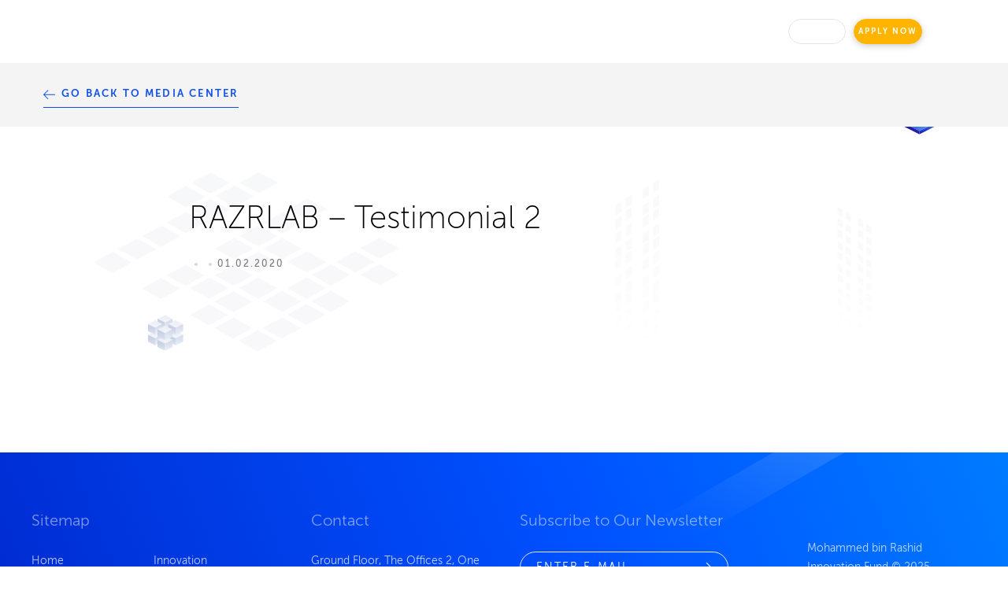

--- FILE ---
content_type: text/html; charset=UTF-8
request_url: https://mbrif.ae/testimonials/razrlab-testimonial-2/
body_size: 67861
content:

<!doctype html>

<html lang="en_US">

<head>

	<meta charset="UTF-8">

	<meta name="viewport" content="width=device-width, initial-scale=1">

	<link rel="profile" href="https://gmpg.org/xfn/11">



    <link rel="apple-touch-icon-precomposed" sizes="57x57" href="https://mbrif.ae/wp-content/themes/mbrif/assets/img/favicon/apple-touch-icon-57x57.png" />

    <link rel="apple-touch-icon-precomposed" sizes="114x114" href="https://mbrif.ae/wp-content/themes/mbrif/assets/img/favicon/apple-touch-icon-114x114.png" />

    <link rel="apple-touch-icon-precomposed" sizes="72x72" href="https://mbrif.ae/wp-content/themes/mbrif/assets/img/favicon/apple-touch-icon-72x72.png" />

    <link rel="apple-touch-icon-precomposed" sizes="144x144" href="https://mbrif.ae/wp-content/themes/mbrif/assets/img/favicon/apple-touch-icon-144x144.png" />

    <link rel="apple-touch-icon-precomposed" sizes="60x60" href="https://mbrif.ae/wp-content/themes/mbrif/assets/img/favicon/apple-touch-icon-60x60.png" />

    <link rel="apple-touch-icon-precomposed" sizes="120x120" href="https://mbrif.ae/wp-content/themes/mbrif/assets/img/favicon/apple-touch-icon-120x120.png" />

    <link rel="apple-touch-icon-precomposed" sizes="76x76" href="https://mbrif.ae/wp-content/themes/mbrif/assets/img/favicon/apple-touch-icon-76x76.png" />

    <link rel="apple-touch-icon-precomposed" sizes="152x152" href="https://mbrif.ae/wp-content/themes/mbrif/assets/img/favicon/apple-touch-icon-152x152.png" />

    <link rel="icon" type="image/png" href="https://mbrif.ae/wp-content/themes/mbrif/assets/img/favicon/favicon-196x196.png" sizes="196x196" />

    <link rel="icon" type="image/png" href="https://mbrif.ae/wp-content/themes/mbrif/assets/img/favicon/favicon-96x96.png" sizes="96x96" />

    <link rel="icon" type="image/png" href="https://mbrif.ae/wp-content/themes/mbrif/assets/img/favicon/favicon-32x32.png" sizes="32x32" />

    <link rel="icon" type="image/png" href="https://mbrif.ae/wp-content/themes/mbrif/assets/img/favicon/favicon-16x16.png" sizes="16x16" />

    <link rel="icon" type="image/png" href="https://mbrif.ae/wp-content/themes/mbrif/assets/img/favicon/favicon-128.png" sizes="128x128" />

    <meta name="application-name" content="&nbsp;"/>

    <meta name="msapplication-TileColor" content="#FFFFFF" />

    <meta name="msapplication-TileImage" content="https://mbrif.ae/wp-content/themes/mbrif/assets/img/favicon/mstile-144x144.png" />

    <meta name="msapplication-square70x70logo" content="https://mbrif.ae/wp-content/themes/mbrif/assets/img/favicon/mstile-70x70.png" />

    <meta name="msapplication-square150x150logo" content="https://mbrif.ae/wp-content/themes/mbrif/assets/img/favicon/mstile-150x150.png" />

    <meta name="msapplication-wide310x150logo" content="https://mbrif.ae/wp-content/themes/mbrif/assets/img/favicon/mstile-310x150.png" />

    <meta name="msapplication-square310x310logo" content="https://mbrif.ae/wp-content/themes/mbrif/assets/img/favicon/mstile-310x310.png" />

<link rel="stylesheet" href="https://cdnjs.cloudflare.com/ajax/libs/bootstrap/5.2.3/css/bootstrap.min.css" integrity="sha512-SbiR/eusphKoMVVXysTKG/7VseWii+Y3FdHrt0EpKgpToZeemhqHeZeLWLhJutz/2ut2Vw1uQEj2MbRF+TVBUA==" crossorigin="anonymous" referrerpolicy="no-referrer" />


    <script id="Cookiebot" src="https://consent.cookiebot.com/uc.js" data-cbid="6d6186a6-59ae-49ff-8613-a1b46d5f1168" data-blockingmode="auto" type="text/javascript"></script>


	<meta name='robots' content='index, follow, max-image-preview:large, max-snippet:-1, max-video-preview:-1' />
	<style>img:is([sizes="auto" i], [sizes^="auto," i]) { contain-intrinsic-size: 3000px 1500px }</style>
	<link rel="alternate" hreflang="en" href="https://mbrif.ae/testimonials/razrlab-testimonial-2/" />
<link rel="alternate" hreflang="ar" href="https://mbrif.ae/ar/testimonials/2-%d8%b1%d9%8a%d8%b2%d8%b1%d9%84%d8%a7%d8%a8/" />
<link rel="alternate" hreflang="x-default" href="https://mbrif.ae/testimonials/razrlab-testimonial-2/" />

	<!-- This site is optimized with the Yoast SEO plugin v26.5 - https://yoast.com/wordpress/plugins/seo/ -->
	<title>RAZRLAB - Testimonial 2 - Mohammed bin Rashid Innovation Fund</title>
	<link rel="canonical" href="https://mbrif.ae/testimonials/razrlab-testimonial-2/" />
	<meta property="og:locale" content="en_US" />
	<meta property="og:type" content="article" />
	<meta property="og:title" content="RAZRLAB - Testimonial 2 - Mohammed bin Rashid Innovation Fund" />
	<meta property="og:url" content="https://mbrif.ae/testimonials/razrlab-testimonial-2/" />
	<meta property="og:site_name" content="Mohammed bin Rashid Innovation Fund" />
	<meta property="article:modified_time" content="2020-02-01T16:24:58+00:00" />
	<meta name="twitter:card" content="summary_large_image" />
	<script type="application/ld+json" class="yoast-schema-graph">{"@context":"https://schema.org","@graph":[{"@type":"WebPage","@id":"https://mbrif.ae/testimonials/razrlab-testimonial-2/","url":"https://mbrif.ae/testimonials/razrlab-testimonial-2/","name":"RAZRLAB - Testimonial 2 - Mohammed bin Rashid Innovation Fund","isPartOf":{"@id":"https://mbrif.ae/#website"},"datePublished":"2020-02-01T16:24:29+00:00","dateModified":"2020-02-01T16:24:58+00:00","breadcrumb":{"@id":"https://mbrif.ae/testimonials/razrlab-testimonial-2/#breadcrumb"},"inLanguage":"en-US","potentialAction":[{"@type":"ReadAction","target":["https://mbrif.ae/testimonials/razrlab-testimonial-2/"]}]},{"@type":"BreadcrumbList","@id":"https://mbrif.ae/testimonials/razrlab-testimonial-2/#breadcrumb","itemListElement":[{"@type":"ListItem","position":1,"name":"Home","item":"https://mbrif.ae/"},{"@type":"ListItem","position":2,"name":"RAZRLAB &#8211; Testimonial 2"}]},{"@type":"WebSite","@id":"https://mbrif.ae/#website","url":"https://mbrif.ae/","name":"Mohammed bin Rashid Innovation Fund","description":"","potentialAction":[{"@type":"SearchAction","target":{"@type":"EntryPoint","urlTemplate":"https://mbrif.ae/?s={search_term_string}"},"query-input":{"@type":"PropertyValueSpecification","valueRequired":true,"valueName":"search_term_string"}}],"inLanguage":"en-US"}]}</script>
	<!-- / Yoast SEO plugin. -->


<link rel='dns-prefetch' href='//code.responsivevoice.org' />
<link rel='dns-prefetch' href='//www.google.com' />
<link rel='dns-prefetch' href='//ajax.googleapis.com' />
<link rel='dns-prefetch' href='//www.googletagmanager.com' />
		<!-- This site uses the Google Analytics by MonsterInsights plugin v9.6.1 - Using Analytics tracking - https://www.monsterinsights.com/ -->
		<!-- Note: MonsterInsights is not currently configured on this site. The site owner needs to authenticate with Google Analytics in the MonsterInsights settings panel. -->
					<!-- No tracking code set -->
				<!-- / Google Analytics by MonsterInsights -->
		<link rel='stylesheet' id='wp-block-library-css' href='https://mbrif.ae/wp-includes/css/dist/block-library/style.min.css' type='text/css' media='all' />
<style id='classic-theme-styles-inline-css' type='text/css'>
/*! This file is auto-generated */
.wp-block-button__link{color:#fff;background-color:#32373c;border-radius:9999px;box-shadow:none;text-decoration:none;padding:calc(.667em + 2px) calc(1.333em + 2px);font-size:1.125em}.wp-block-file__button{background:#32373c;color:#fff;text-decoration:none}
</style>
<style id='global-styles-inline-css' type='text/css'>
:root{--wp--preset--aspect-ratio--square: 1;--wp--preset--aspect-ratio--4-3: 4/3;--wp--preset--aspect-ratio--3-4: 3/4;--wp--preset--aspect-ratio--3-2: 3/2;--wp--preset--aspect-ratio--2-3: 2/3;--wp--preset--aspect-ratio--16-9: 16/9;--wp--preset--aspect-ratio--9-16: 9/16;--wp--preset--color--black: #000000;--wp--preset--color--cyan-bluish-gray: #abb8c3;--wp--preset--color--white: #ffffff;--wp--preset--color--pale-pink: #f78da7;--wp--preset--color--vivid-red: #cf2e2e;--wp--preset--color--luminous-vivid-orange: #ff6900;--wp--preset--color--luminous-vivid-amber: #fcb900;--wp--preset--color--light-green-cyan: #7bdcb5;--wp--preset--color--vivid-green-cyan: #00d084;--wp--preset--color--pale-cyan-blue: #8ed1fc;--wp--preset--color--vivid-cyan-blue: #0693e3;--wp--preset--color--vivid-purple: #9b51e0;--wp--preset--gradient--vivid-cyan-blue-to-vivid-purple: linear-gradient(135deg,rgba(6,147,227,1) 0%,rgb(155,81,224) 100%);--wp--preset--gradient--light-green-cyan-to-vivid-green-cyan: linear-gradient(135deg,rgb(122,220,180) 0%,rgb(0,208,130) 100%);--wp--preset--gradient--luminous-vivid-amber-to-luminous-vivid-orange: linear-gradient(135deg,rgba(252,185,0,1) 0%,rgba(255,105,0,1) 100%);--wp--preset--gradient--luminous-vivid-orange-to-vivid-red: linear-gradient(135deg,rgba(255,105,0,1) 0%,rgb(207,46,46) 100%);--wp--preset--gradient--very-light-gray-to-cyan-bluish-gray: linear-gradient(135deg,rgb(238,238,238) 0%,rgb(169,184,195) 100%);--wp--preset--gradient--cool-to-warm-spectrum: linear-gradient(135deg,rgb(74,234,220) 0%,rgb(151,120,209) 20%,rgb(207,42,186) 40%,rgb(238,44,130) 60%,rgb(251,105,98) 80%,rgb(254,248,76) 100%);--wp--preset--gradient--blush-light-purple: linear-gradient(135deg,rgb(255,206,236) 0%,rgb(152,150,240) 100%);--wp--preset--gradient--blush-bordeaux: linear-gradient(135deg,rgb(254,205,165) 0%,rgb(254,45,45) 50%,rgb(107,0,62) 100%);--wp--preset--gradient--luminous-dusk: linear-gradient(135deg,rgb(255,203,112) 0%,rgb(199,81,192) 50%,rgb(65,88,208) 100%);--wp--preset--gradient--pale-ocean: linear-gradient(135deg,rgb(255,245,203) 0%,rgb(182,227,212) 50%,rgb(51,167,181) 100%);--wp--preset--gradient--electric-grass: linear-gradient(135deg,rgb(202,248,128) 0%,rgb(113,206,126) 100%);--wp--preset--gradient--midnight: linear-gradient(135deg,rgb(2,3,129) 0%,rgb(40,116,252) 100%);--wp--preset--font-size--small: 13px;--wp--preset--font-size--medium: 20px;--wp--preset--font-size--large: 36px;--wp--preset--font-size--x-large: 42px;--wp--preset--spacing--20: 0.44rem;--wp--preset--spacing--30: 0.67rem;--wp--preset--spacing--40: 1rem;--wp--preset--spacing--50: 1.5rem;--wp--preset--spacing--60: 2.25rem;--wp--preset--spacing--70: 3.38rem;--wp--preset--spacing--80: 5.06rem;--wp--preset--shadow--natural: 6px 6px 9px rgba(0, 0, 0, 0.2);--wp--preset--shadow--deep: 12px 12px 50px rgba(0, 0, 0, 0.4);--wp--preset--shadow--sharp: 6px 6px 0px rgba(0, 0, 0, 0.2);--wp--preset--shadow--outlined: 6px 6px 0px -3px rgba(255, 255, 255, 1), 6px 6px rgba(0, 0, 0, 1);--wp--preset--shadow--crisp: 6px 6px 0px rgba(0, 0, 0, 1);}:where(.is-layout-flex){gap: 0.5em;}:where(.is-layout-grid){gap: 0.5em;}body .is-layout-flex{display: flex;}.is-layout-flex{flex-wrap: wrap;align-items: center;}.is-layout-flex > :is(*, div){margin: 0;}body .is-layout-grid{display: grid;}.is-layout-grid > :is(*, div){margin: 0;}:where(.wp-block-columns.is-layout-flex){gap: 2em;}:where(.wp-block-columns.is-layout-grid){gap: 2em;}:where(.wp-block-post-template.is-layout-flex){gap: 1.25em;}:where(.wp-block-post-template.is-layout-grid){gap: 1.25em;}.has-black-color{color: var(--wp--preset--color--black) !important;}.has-cyan-bluish-gray-color{color: var(--wp--preset--color--cyan-bluish-gray) !important;}.has-white-color{color: var(--wp--preset--color--white) !important;}.has-pale-pink-color{color: var(--wp--preset--color--pale-pink) !important;}.has-vivid-red-color{color: var(--wp--preset--color--vivid-red) !important;}.has-luminous-vivid-orange-color{color: var(--wp--preset--color--luminous-vivid-orange) !important;}.has-luminous-vivid-amber-color{color: var(--wp--preset--color--luminous-vivid-amber) !important;}.has-light-green-cyan-color{color: var(--wp--preset--color--light-green-cyan) !important;}.has-vivid-green-cyan-color{color: var(--wp--preset--color--vivid-green-cyan) !important;}.has-pale-cyan-blue-color{color: var(--wp--preset--color--pale-cyan-blue) !important;}.has-vivid-cyan-blue-color{color: var(--wp--preset--color--vivid-cyan-blue) !important;}.has-vivid-purple-color{color: var(--wp--preset--color--vivid-purple) !important;}.has-black-background-color{background-color: var(--wp--preset--color--black) !important;}.has-cyan-bluish-gray-background-color{background-color: var(--wp--preset--color--cyan-bluish-gray) !important;}.has-white-background-color{background-color: var(--wp--preset--color--white) !important;}.has-pale-pink-background-color{background-color: var(--wp--preset--color--pale-pink) !important;}.has-vivid-red-background-color{background-color: var(--wp--preset--color--vivid-red) !important;}.has-luminous-vivid-orange-background-color{background-color: var(--wp--preset--color--luminous-vivid-orange) !important;}.has-luminous-vivid-amber-background-color{background-color: var(--wp--preset--color--luminous-vivid-amber) !important;}.has-light-green-cyan-background-color{background-color: var(--wp--preset--color--light-green-cyan) !important;}.has-vivid-green-cyan-background-color{background-color: var(--wp--preset--color--vivid-green-cyan) !important;}.has-pale-cyan-blue-background-color{background-color: var(--wp--preset--color--pale-cyan-blue) !important;}.has-vivid-cyan-blue-background-color{background-color: var(--wp--preset--color--vivid-cyan-blue) !important;}.has-vivid-purple-background-color{background-color: var(--wp--preset--color--vivid-purple) !important;}.has-black-border-color{border-color: var(--wp--preset--color--black) !important;}.has-cyan-bluish-gray-border-color{border-color: var(--wp--preset--color--cyan-bluish-gray) !important;}.has-white-border-color{border-color: var(--wp--preset--color--white) !important;}.has-pale-pink-border-color{border-color: var(--wp--preset--color--pale-pink) !important;}.has-vivid-red-border-color{border-color: var(--wp--preset--color--vivid-red) !important;}.has-luminous-vivid-orange-border-color{border-color: var(--wp--preset--color--luminous-vivid-orange) !important;}.has-luminous-vivid-amber-border-color{border-color: var(--wp--preset--color--luminous-vivid-amber) !important;}.has-light-green-cyan-border-color{border-color: var(--wp--preset--color--light-green-cyan) !important;}.has-vivid-green-cyan-border-color{border-color: var(--wp--preset--color--vivid-green-cyan) !important;}.has-pale-cyan-blue-border-color{border-color: var(--wp--preset--color--pale-cyan-blue) !important;}.has-vivid-cyan-blue-border-color{border-color: var(--wp--preset--color--vivid-cyan-blue) !important;}.has-vivid-purple-border-color{border-color: var(--wp--preset--color--vivid-purple) !important;}.has-vivid-cyan-blue-to-vivid-purple-gradient-background{background: var(--wp--preset--gradient--vivid-cyan-blue-to-vivid-purple) !important;}.has-light-green-cyan-to-vivid-green-cyan-gradient-background{background: var(--wp--preset--gradient--light-green-cyan-to-vivid-green-cyan) !important;}.has-luminous-vivid-amber-to-luminous-vivid-orange-gradient-background{background: var(--wp--preset--gradient--luminous-vivid-amber-to-luminous-vivid-orange) !important;}.has-luminous-vivid-orange-to-vivid-red-gradient-background{background: var(--wp--preset--gradient--luminous-vivid-orange-to-vivid-red) !important;}.has-very-light-gray-to-cyan-bluish-gray-gradient-background{background: var(--wp--preset--gradient--very-light-gray-to-cyan-bluish-gray) !important;}.has-cool-to-warm-spectrum-gradient-background{background: var(--wp--preset--gradient--cool-to-warm-spectrum) !important;}.has-blush-light-purple-gradient-background{background: var(--wp--preset--gradient--blush-light-purple) !important;}.has-blush-bordeaux-gradient-background{background: var(--wp--preset--gradient--blush-bordeaux) !important;}.has-luminous-dusk-gradient-background{background: var(--wp--preset--gradient--luminous-dusk) !important;}.has-pale-ocean-gradient-background{background: var(--wp--preset--gradient--pale-ocean) !important;}.has-electric-grass-gradient-background{background: var(--wp--preset--gradient--electric-grass) !important;}.has-midnight-gradient-background{background: var(--wp--preset--gradient--midnight) !important;}.has-small-font-size{font-size: var(--wp--preset--font-size--small) !important;}.has-medium-font-size{font-size: var(--wp--preset--font-size--medium) !important;}.has-large-font-size{font-size: var(--wp--preset--font-size--large) !important;}.has-x-large-font-size{font-size: var(--wp--preset--font-size--x-large) !important;}
:where(.wp-block-post-template.is-layout-flex){gap: 1.25em;}:where(.wp-block-post-template.is-layout-grid){gap: 1.25em;}
:where(.wp-block-columns.is-layout-flex){gap: 2em;}:where(.wp-block-columns.is-layout-grid){gap: 2em;}
:root :where(.wp-block-pullquote){font-size: 1.5em;line-height: 1.6;}
</style>
<link rel='stylesheet' id='wpml-legacy-vertical-list-0-css' href='https://mbrif.ae/wp-content/plugins/sitepress-multilingual-cms/templates/language-switchers/legacy-list-vertical/style.css' type='text/css' media='all' />
<link rel='stylesheet' id='cms-navigation-style-base-css' href='https://mbrif.ae/wp-content/plugins/wpml-cms-nav/res/css/cms-navigation-base.css' type='text/css' media='screen' />
<link rel='stylesheet' id='cms-navigation-style-css' href='https://mbrif.ae/wp-content/plugins/wpml-cms-nav/res/css/cms-navigation.css' type='text/css' media='screen' />
<link rel='stylesheet' id='mbrif-theme-styles-css' href='https://mbrif.ae/wp-content/themes/mbrif/assets/css/style.css' type='text/css' media='all' />
<link rel='stylesheet' id='mbrif-player-styles-css' href='https://mbrif.ae/wp-content/themes/mbrif/assets/css/player.css' type='text/css' media='all' />
<script type="text/javascript" src="https://code.responsivevoice.org/responsivevoice.js?key=B76RbBXw" id="mbrif-responsivevoice-js"></script>
<script type="text/javascript" src="https://ajax.googleapis.com/ajax/libs/jquery/3.3.1/jquery.min.js" id="jquery-js"></script>
<script type="text/javascript" id="mbrif-alumini-load-more-js-extra">
/* <![CDATA[ */
var alumini_loadmore_params = {"ajaxurl":"https:\/\/mbrif.ae\/wp-admin\/admin-ajax.php","posts":"null","current_page":"1","max_page":null,"visible_posts":"null"};
/* ]]> */
</script>
<script type="text/javascript" src="https://mbrif.ae/wp-content/themes/mbrif/js/alumini-load-more.js" id="mbrif-alumini-load-more-js"></script>
<script type="text/javascript" id="mbrif-members-load-more-js-extra">
/* <![CDATA[ */
var members_loadmore_params = {"ajaxurl":"https:\/\/mbrif.ae\/wp-admin\/admin-ajax.php","posts":"{\"posts_per_page\":9,\"post_type\":\"post\",\"post_status\":\"publish\"}","current_page":"1","max_page":"1","visible_posts":"9"};
/* ]]> */
</script>
<script type="text/javascript" src="https://mbrif.ae/wp-content/themes/mbrif/js/members-load-more.js" id="mbrif-members-load-more-js"></script>
<script type="text/javascript" id="mbrif-committee-members-load-more-js-extra">
/* <![CDATA[ */
var committee_members_loadmore_params = {"ajaxurl":"https:\/\/mbrif.ae\/wp-admin\/admin-ajax.php","posts":"{\"posts_per_page\":9,\"post_type\":\"post\",\"post_status\":\"publish\"}","current_page":"1","max_page":"1","visible_posts":"9"};
/* ]]> */
</script>
<script type="text/javascript" src="https://mbrif.ae/wp-content/themes/mbrif/js/committee-members-load-more.js" id="mbrif-committee-members-load-more-js"></script>
<script type="text/javascript" id="mbrif-experts-load-more-js-extra">
/* <![CDATA[ */
var experts_loadmore_params = {"ajaxurl":"https:\/\/mbrif.ae\/wp-admin\/admin-ajax.php","posts":"{\"posts_per_page\":9,\"post_type\":\"post\",\"post_status\":\"publish\"}","current_page":"1","max_page":"1","visible_posts":"9"};
/* ]]> */
</script>
<script type="text/javascript" src="https://mbrif.ae/wp-content/themes/mbrif/js/experts-load-more.js" id="mbrif-experts-load-more-js"></script>
<script type="text/javascript" id="mbrif-media_center-load-more-js-extra">
/* <![CDATA[ */
var media_center_loadmore_params = {"ajaxurl":"https:\/\/mbrif.ae\/wp-admin\/admin-ajax.php","posts":"{\"posts_per_page\":9,\"post_type\":\"post\",\"post_status\":\"publish\"}","current_page":"1","max_page":"1","visible_posts":"9"};
/* ]]> */
</script>
<script type="text/javascript" src="https://mbrif.ae/wp-content/themes/mbrif/js/media_center-load-more.js" id="mbrif-media_center-load-more-js"></script>
<meta name="generator" content="WPML ver:4.7.0 stt:5,1;" />
<meta name="cdp-version" content="1.5.0" /><meta name="generator" content="Site Kit by Google 1.157.0" /><!-- Google Tag Manager -->
<script>(function(w,d,s,l,i){w[l]=w[l]||[];w[l].push({'gtm.start':
new Date().getTime(),event:'gtm.js'});var f=d.getElementsByTagName(s)[0],
j=d.createElement(s),dl=l!='dataLayer'?'&l='+l:'';j.async=true;j.src=
'https://www.googletagmanager.com/gtm.js?id='+i+dl;f.parentNode.insertBefore(j,f);
})(window,document,'script','dataLayer','GTM-W2BM3J7');</script>
<!-- End Google Tag Manager -->
    <script>
        var ajax_url = 'https://mbrif.ae/wp-admin/admin-ajax.php';
    </script>
    <meta name="generator" content="Elementor 3.33.3; features: additional_custom_breakpoints; settings: css_print_method-external, google_font-disabled, font_display-auto">
<style type="text/css">.recentcomments a{display:inline !important;padding:0 !important;margin:0 !important;}</style>			<style>
				.e-con.e-parent:nth-of-type(n+4):not(.e-lazyloaded):not(.e-no-lazyload),
				.e-con.e-parent:nth-of-type(n+4):not(.e-lazyloaded):not(.e-no-lazyload) * {
					background-image: none !important;
				}
				@media screen and (max-height: 1024px) {
					.e-con.e-parent:nth-of-type(n+3):not(.e-lazyloaded):not(.e-no-lazyload),
					.e-con.e-parent:nth-of-type(n+3):not(.e-lazyloaded):not(.e-no-lazyload) * {
						background-image: none !important;
					}
				}
				@media screen and (max-height: 640px) {
					.e-con.e-parent:nth-of-type(n+2):not(.e-lazyloaded):not(.e-no-lazyload),
					.e-con.e-parent:nth-of-type(n+2):not(.e-lazyloaded):not(.e-no-lazyload) * {
						background-image: none !important;
					}
				}
			</style>
			<!-- start Simple Custom CSS and JS -->
<style type="text/css">
/*make the menu sub-menu items drop down on mouse hover */
ul.nav li.dropdown:hover > ul.dropdown-menu{
    display: block;
    margin: 0;
}


/* Add your CSS code here.

For example:
.example {
    color: red;
}

For brushing up on your CSS knowledge, check out http://www.w3schools.com/css/css_syntax.asp

End of comment */ 


</style>
<!-- end Simple Custom CSS and JS -->
				<style type="text/css" id="c4wp-checkout-css">
					.woocommerce-checkout .c4wp_captcha_field {
						margin-bottom: 10px;
						margin-top: 15px;
						position: relative;
						display: inline-block;
					}
				</style>
							<style type="text/css" id="c4wp-v3-lp-form-css">
				.login #login, .login #lostpasswordform {
					min-width: 350px !important;
				}
				.wpforms-field-c4wp iframe {
					width: 100% !important;
				}
			</style>
			<link rel="stylesheet" href="https://mbrif.ae/wp-content/themes/mbrif/assets/css/custom.css?v=1768615905">

</head>



<body class="wp-singular testimonials-template-default single single-testimonials postid-2623 wp-theme-mbrif elementor-default elementor-kit-5090">

    <div id="offcanvas-push" class="c-mobile-menu" uk-offcanvas="mode: slide; overlay: true">

        <div class="c-mobile-menu__container uk-offcanvas-bar uk-flex uk-flex-column uk-flex-center uk-flex-middle">

            <div class="menu-menu-glowne-container">

                <ul id="menu-menu-glowne" class="c-navbar uk-nav uk-nav-primary uk-nav-center">

    	            <li id="menu-item-694" class="menu-item menu-item-type-post_type menu-item-object-page menu-item-694 c-navbar__list-item"><a href="https://mbrif.ae/about-us/" class="c-navbar__link">About Us</a></li>
<li id="menu-item-695" class="menu-item menu-item-type-post_type menu-item-object-page menu-item-695 c-navbar__list-item"><a href="https://mbrif.ae/accelerator-2/" class="c-navbar__link">Accelerator</a></li>
<li id="menu-item-697" class="menu-item menu-item-type-post_type menu-item-object-page menu-item-697 c-navbar__list-item"><a href="https://mbrif.ae/guarantee-scheme-2/" class="c-navbar__link">Guarantee Scheme</a></li>
<li id="menu-item-5708" class="menu-item menu-item-type-post_type menu-item-object-page menu-item-5708 c-navbar__list-item"><a href="https://mbrif.ae/adc/" class="c-navbar__link">ADC</a></li>
<li id="menu-item-5189" class="menu-item menu-item-type-post_type menu-item-object-page menu-item-5189 c-navbar__list-item"><a href="https://mbrif.ae/sectors/" class="c-navbar__link">Sectors</a></li>
<li id="menu-item-7944" class="menu-item menu-item-type-post_type menu-item-object-page menu-item-7944 c-navbar__list-item"><a href="https://mbrif.ae/innovation-trailblazers/" class="c-navbar__link">Trailblazers</a></li>
<li id="menu-item-699" class="menu-item menu-item-type-post_type menu-item-object-page menu-item-699 c-navbar__list-item"><a href="https://mbrif.ae/members-2/" class="c-navbar__link">Members</a></li>
<li id="menu-item-5688" class="menu-item menu-item-type-post_type menu-item-object-page menu-item-5688 c-navbar__list-item"><a href="https://mbrif.ae/alumni/" class="c-navbar__link">Alumni</a></li>
<li id="menu-item-5366" class="menu-item menu-item-type-custom menu-item-object-custom menu-item-5366 c-navbar__list-item"><a href="https://mbrif.ae/media-center-2/?cat=success-stories&#038;program=all" class="c-navbar__link">Success Stories</a></li>
<li id="menu-item-5427" class="menu-item menu-item-type-custom menu-item-object-custom menu-item-5427 c-navbar__list-item"><a href="https://mbrif.ae/media-center-2/?cat=insights&#038;program=all" class="c-navbar__link">Insights</a></li>
<li id="menu-item-5441" class="menu-item menu-item-type-custom menu-item-object-custom menu-item-5441 c-navbar__list-item"><a href="https://mbrif.ae/media-center-2/?cat=media&#038;program=all" class="c-navbar__link">News</a></li>
<li id="menu-item-696" class="menu-item menu-item-type-post_type menu-item-object-page menu-item-696 c-navbar__list-item"><a href="https://mbrif.ae/contact-us/" class="c-navbar__link">Contact us</a></li>

                </ul>

            </div>



            
            <div class="uk-inline uk-margin-small">

                <div class="c-login-dropdown">

                    
                        
                        <a href="https://mbrif.cognistreamer.com/" title="Login to Accelerator" target="_blank">Login to Accelerator</a>

                        
                    
                        
                        <a href="https://mbrif.cognistreamer.com/" title="Login to Guarantee Scheme" target="_blank">Login to Guarantee Scheme</a>

                        
                    
                        
                        <a href="https://mbrif.cognistreamer.com/" title="Innovation Trailblazers " target="_blank">Innovation Trailblazers </a>

                        
                    
                </div>

            </div>

            


            <ul class="c-mobile-menu__bottom-links">

                <li class="accessibility-box__wrapper">

                    <a href="#">

                        <svg xmlns="http://www.w3.org/2000/svg" width="21" height="14" viewBox="0 0 21 14">

                            <g>

                                <path fill="#fff" d="M10.386 14.002C4.726 14.002.3 7.712.114 7.444a.634.634 0 0 1 0-.726C.3 6.45 4.726.16 10.386.16s10.086 6.29 10.271 6.558a.634.634 0 0 1 0 .726c-.185.268-4.611 6.558-10.271 6.558m0-12.53c-4.214 0-7.86 4.313-8.86 5.608 1.002 1.296 4.655 5.61 8.86 5.61 4.213 0 7.86-4.313 8.86-5.609-1.002-1.296-4.655-5.609-8.86-5.609"></path>

                            </g>

                            <g>

                                <path fill="#fff" d="M10.5 11C8.57 11 7 9.43 7 7.5S8.57 4 10.5 4 14 5.57 14 7.5 12.43 11 10.5 11m.005-5.645c-1.185 0-2.15.964-2.15 2.15s.965 2.15 2.15 2.15c1.186 0 2.15-.964 2.15-2.15s-.964-2.15-2.15-2.15"></path>

                            </g>

                        </svg>

                    </a>



                    <div class="accessibility-box">



												<div class="accessibility-box__item accessibility-box__item--font">

						              <span class="accessibility-box__item__title">Font size</span>

						              <div class="accessibility-box__item__set">

						                <button data-role="fontdown">-</button>

						                <button data-role="fontup">+</button>

						              </div>

						            </div>



										    <button class="accessibility-box__item accessibility-box__item--voice">

										        <span class="accessibility-box__item__title">Audio</span>

										        <p>transcription</p>

										    </button>



                        <div class="accessibility-box__item--voice__player">



                            <div class="voice__control voice__control--play">



                                <svg class="play" xmlns="http://www.w3.org/2000/svg" width="45" height="45" viewBox="0 0 45 45"><g><g><path fill="#0e4fec" d="M22.5 45C34.926 45 45 34.926 45 22.5S34.926 0 22.5 0 0 10.074 0 22.5 10.074 45 22.5 45z"/></g><g><path fill="#fff" d="M31.572 22.858l-13.006 9.04A.997.997 0 0 1 17 31.08V13a.997.997 0 0 1 1.566-.819l13.006 9.04a.997.997 0 0 1 0 1.638"/></g></g></svg>



                            </div>



                            <div class="voice__control voice__control--pause">

                                <svg class="pause" xmlns="http://www.w3.org/2000/svg" width="45" height="45" viewBox="0 0 45 45"><defs><clipPath id="keefa"><path d="M16 13.13h4.772v18.763H16z"/></clipPath><clipPath id="keefb"><path d="M25.19 13.13h4.772v18.763H25.19z"/></clipPath></defs><g><g><path fill="#0e4fec" d="M22.5 45C34.926 45 45 34.926 45 22.5S34.926 0 22.5 0 0 10.074 0 22.5 10.074 45 22.5 45z"/></g><g><g/><g clip-path="url(#keefa)"><path fill="#fff" d="M18.386 31.893A2.39 2.39 0 0 1 16 29.498V15.525a2.39 2.39 0 0 1 2.386-2.395 2.39 2.39 0 0 1 2.386 2.395v13.973a2.39 2.39 0 0 1-2.386 2.395"/></g></g><g><g/><g clip-path="url(#keefb)"><path fill="#fff" d="M27.576 31.893a2.39 2.39 0 0 1-2.386-2.395V15.525a2.39 2.39 0 0 1 2.386-2.395 2.39 2.39 0 0 1 2.386 2.395v13.973a2.39 2.39 0 0 1-2.386 2.395"/></g></g></g></svg>

                            </div>



                            <div class="voice__control voice__control--resume">

                                <svg class="play" xmlns="http://www.w3.org/2000/svg" width="45" height="45" viewBox="0 0 45 45"><g><g><path fill="#0e4fec" d="M22.5 45C34.926 45 45 34.926 45 22.5S34.926 0 22.5 0 0 10.074 0 22.5 10.074 45 22.5 45z"/></g><g><path fill="#fff" d="M31.572 22.858l-13.006 9.04A.997.997 0 0 1 17 31.08V13a.997.997 0 0 1 1.566-.819l13.006 9.04a.997.997 0 0 1 0 1.638"/></g></g></svg>

                            </div>



                            <div class="voice__control voice__control--stop">

                                <svg xmlns="http://www.w3.org/2000/svg" width="45" height="45" viewBox="0 0 45 45"><g><g><path fill="#0e4fec" d="M22.5 45C34.926 45 45 34.926 45 22.5S34.926 0 22.5 0 0 10.074 0 22.5 10.074 45 22.5 45z"/></g><g><path fill="#fff" d="M28.824 32H16.176A3.176 3.176 0 0 1 13 28.824V16.176A3.176 3.176 0 0 1 16.176 13h12.648A3.176 3.176 0 0 1 32 16.176v12.648A3.176 3.176 0 0 1 28.824 32"/></g></g></svg>

                            </div>



                        </div>



										    <button class="accessibility-box__item accessibility-box__item--contrast" data-role="contrast">

										        <span class="accessibility-box__item__title">Display</span>

										        <p>high contrast</p>

										    </button>



											</div>



                </li>



                <li><a href="https://mbrif.ae/testimonials/razrlab-testimonial-2/" class="c-header__lang-switch c-header__lang-switch--is-active" title="English">en</a></li><li><a href="https://mbrif.ae/ar/testimonials/2-%d8%b1%d9%8a%d8%b2%d8%b1%d9%84%d8%a7%d8%a8/" class="c-header__lang-switch" title="العربية">ar</a></li>


            </ul>

        </div>

    </div>

    <div id="page_content">

    <header class="c-header cd-auto-hide-header">



        <nav class="uk-navbar-container uk-container uk-container-large uk-container-expand-right uk-navbar-transparent uk-navbar uk-padding uk-padding-remove-top uk-padding-remove-bottom uk-flex-center uk-flex-middle">



            
            
                <div class="uk-navbar-left">

                    <a class="uk-navbar-item uk-logo" href="https://mbrif.ae" title="">

                        <img data-src="https://mbrif.ae/wp-content/uploads/2020/01/mbrif_logo-1.svg" alt="" uk-img="" src="https://mbrif.ae/wp-content/uploads/2020/01/mbrif_logo-1.svg">

                    </a>

                </div>

            


            <div class="uk-navbar-right">



                <div class="c-menu">

                    <ul id="menu-menu-glowne-1" class="c-navbar uk-navbar-nav uk-visible@m">

                        <li class="menu-item menu-item-type-post_type menu-item-object-page menu-item-694 c-navbar__list-item"><a href="https://mbrif.ae/about-us/" class="c-navbar__link">About Us</a></li>
<li class="menu-item menu-item-type-post_type menu-item-object-page menu-item-695 c-navbar__list-item"><a href="https://mbrif.ae/accelerator-2/" class="c-navbar__link">Accelerator</a></li>
<li class="menu-item menu-item-type-post_type menu-item-object-page menu-item-697 c-navbar__list-item"><a href="https://mbrif.ae/guarantee-scheme-2/" class="c-navbar__link">Guarantee Scheme</a></li>
<li class="menu-item menu-item-type-post_type menu-item-object-page menu-item-5708 c-navbar__list-item"><a href="https://mbrif.ae/adc/" class="c-navbar__link">ADC</a></li>
<li class="menu-item menu-item-type-post_type menu-item-object-page menu-item-5189 c-navbar__list-item"><a href="https://mbrif.ae/sectors/" class="c-navbar__link">Sectors</a></li>
<li class="menu-item menu-item-type-post_type menu-item-object-page menu-item-7944 c-navbar__list-item"><a href="https://mbrif.ae/innovation-trailblazers/" class="c-navbar__link">Trailblazers</a></li>
<li class="menu-item menu-item-type-post_type menu-item-object-page menu-item-699 c-navbar__list-item"><a href="https://mbrif.ae/members-2/" class="c-navbar__link">Members</a></li>
<li class="menu-item menu-item-type-post_type menu-item-object-page menu-item-5688 c-navbar__list-item"><a href="https://mbrif.ae/alumni/" class="c-navbar__link">Alumni</a></li>
<li class="menu-item menu-item-type-custom menu-item-object-custom menu-item-5366 c-navbar__list-item"><a href="https://mbrif.ae/media-center-2/?cat=success-stories&#038;program=all" class="c-navbar__link">Success Stories</a></li>
<li class="menu-item menu-item-type-custom menu-item-object-custom menu-item-5427 c-navbar__list-item"><a href="https://mbrif.ae/media-center-2/?cat=insights&#038;program=all" class="c-navbar__link">Insights</a></li>
<li class="menu-item menu-item-type-custom menu-item-object-custom menu-item-5441 c-navbar__list-item"><a href="https://mbrif.ae/media-center-2/?cat=media&#038;program=all" class="c-navbar__link">News</a></li>
<li class="menu-item menu-item-type-post_type menu-item-object-page menu-item-696 c-navbar__list-item"><a href="https://mbrif.ae/contact-us/" class="c-navbar__link">Contact us</a></li>

                    </ul>

                </div>



                <div class="uk-visible@l uk-navbar-item uk-margin-medium-left@l uk-margin-large-left@xl uk-padding-remove">

                    <div class="uk-inline">

                        <button class="c-header__login-btn uk-button uk-button-default uk-flex uk-flex-middle" type="button" aria-expanded="false">Login
                            <svg xmlns="http://www.w3.org/2000/svg" width="9" height="5" viewBox="0 0 9 5" class="c-header__login-btn__icon uk-margin-small-left">

                                <g transform="rotate(-180 4.5 3)">

                                    <path fill="#fff" d="M4.5 1L8 4.667H1z"></path>

                                    <path fill="none" stroke="#fff" stroke-linejoin="round" stroke-miterlimit="50" d="M4.5 1v0L8 4.667v0H1v0z"></path>

                                </g>

                            </svg>

                        </button>

                        
                        <div class="c-login-dropdown uk-dropdown uk-dropdown-bottom-center" uk-dropdown="mode: click; pos: bottom-center;">

                            
                                
                                <a href="https://mbrif.cognistreamer.com/" title="Accelerator" target="_blank">Accelerator</a>

                                
                            
                                
                                <a href="https://mbrif.cognistreamer.com/" title="Guarantee Scheme" target="_blank">Guarantee Scheme</a>

                                
                            
                                
                                <a href="https://mbrif.cognistreamer.com/" title="Innovation Trailblazers " target="_blank">Innovation Trailblazers </a>

                                
                            
                        </div>

                        
                    </div>

                </div>



                <div class="uk-navbar-item">

                    
                    
                        <a class="c-header__apply-btn uk-button uk-button-default" href="https://mbrif.ae/program-selection-2/" title="Apply Now">Apply Now</a>

                    
                </div>



                <div class="uk-navbar-item uk-margin-medium-left@l uk-padding-remove accessibility-box__wrapper">

                    <a href="#">

                        <svg xmlns="http://www.w3.org/2000/svg" width="21" height="14" viewBox="0 0 21 14">

                            <g>

                                <path fill="#fff" d="M10.386 14.002C4.726 14.002.3 7.712.114 7.444a.634.634 0 0 1 0-.726C.3 6.45 4.726.16 10.386.16s10.086 6.29 10.271 6.558a.634.634 0 0 1 0 .726c-.185.268-4.611 6.558-10.271 6.558m0-12.53c-4.214 0-7.86 4.313-8.86 5.608 1.002 1.296 4.655 5.61 8.86 5.61 4.213 0 7.86-4.313 8.86-5.609-1.002-1.296-4.655-5.609-8.86-5.609"></path>

                            </g>

                            <g>

                                <path fill="#fff" d="M10.5 11C8.57 11 7 9.43 7 7.5S8.57 4 10.5 4 14 5.57 14 7.5 12.43 11 10.5 11m.005-5.645c-1.185 0-2.15.964-2.15 2.15s.965 2.15 2.15 2.15c1.186 0 2.15-.964 2.15-2.15s-.964-2.15-2.15-2.15"></path>

                            </g>

                        </svg>

                    </a>



					<div class="accessibility-box">



							<div class="accessibility-box__item accessibility-box__item--font">

								<span class="accessibility-box__item__title">Font size</span>

								<div class="accessibility-box__item__set">

									<button data-role="fontdown">-</button>

									<button data-role="fontup">+</button>

								</div>

							</div>



					    <button class="accessibility-box__item accessibility-box__item--voice" >

					        <span class="accessibility-box__item__title">Audio</span>

					        <p>transcription</p>

					    </button>



                        <div class="accessibility-box__item--voice__player">



                            <div class="voice__control voice__control--play">



                                <svg class="play" xmlns="http://www.w3.org/2000/svg" width="45" height="45" viewBox="0 0 45 45"><g><g><path fill="#0e4fec" d="M22.5 45C34.926 45 45 34.926 45 22.5S34.926 0 22.5 0 0 10.074 0 22.5 10.074 45 22.5 45z"/></g><g><path fill="#fff" d="M31.572 22.858l-13.006 9.04A.997.997 0 0 1 17 31.08V13a.997.997 0 0 1 1.566-.819l13.006 9.04a.997.997 0 0 1 0 1.638"/></g></g></svg>



                            </div>



                            <div class="voice__control voice__control--pause">

                                <svg class="pause" xmlns="http://www.w3.org/2000/svg" width="45" height="45" viewBox="0 0 45 45"><defs><clipPath id="keefa"><path d="M16 13.13h4.772v18.763H16z"/></clipPath><clipPath id="keefb"><path d="M25.19 13.13h4.772v18.763H25.19z"/></clipPath></defs><g><g><path fill="#0e4fec" d="M22.5 45C34.926 45 45 34.926 45 22.5S34.926 0 22.5 0 0 10.074 0 22.5 10.074 45 22.5 45z"/></g><g><g/><g clip-path="url(#keefa)"><path fill="#fff" d="M18.386 31.893A2.39 2.39 0 0 1 16 29.498V15.525a2.39 2.39 0 0 1 2.386-2.395 2.39 2.39 0 0 1 2.386 2.395v13.973a2.39 2.39 0 0 1-2.386 2.395"/></g></g><g><g/><g clip-path="url(#keefb)"><path fill="#fff" d="M27.576 31.893a2.39 2.39 0 0 1-2.386-2.395V15.525a2.39 2.39 0 0 1 2.386-2.395 2.39 2.39 0 0 1 2.386 2.395v13.973a2.39 2.39 0 0 1-2.386 2.395"/></g></g></g></svg>

                            </div>



                            <div class="voice__control voice__control--resume">

                                <svg class="play" xmlns="http://www.w3.org/2000/svg" width="45" height="45" viewBox="0 0 45 45"><g><g><path fill="#0e4fec" d="M22.5 45C34.926 45 45 34.926 45 22.5S34.926 0 22.5 0 0 10.074 0 22.5 10.074 45 22.5 45z"/></g><g><path fill="#fff" d="M31.572 22.858l-13.006 9.04A.997.997 0 0 1 17 31.08V13a.997.997 0 0 1 1.566-.819l13.006 9.04a.997.997 0 0 1 0 1.638"/></g></g></svg>

                            </div>



                            <div class="voice__control voice__control--stop">

                                <svg xmlns="http://www.w3.org/2000/svg" width="45" height="45" viewBox="0 0 45 45"><g><g><path fill="#0e4fec" d="M22.5 45C34.926 45 45 34.926 45 22.5S34.926 0 22.5 0 0 10.074 0 22.5 10.074 45 22.5 45z"/></g><g><path fill="#fff" d="M28.824 32H16.176A3.176 3.176 0 0 1 13 28.824V16.176A3.176 3.176 0 0 1 16.176 13h12.648A3.176 3.176 0 0 1 32 16.176v12.648A3.176 3.176 0 0 1 28.824 32"/></g></g></svg>

                            </div>



                        </div>



					    <button class="accessibility-box__item accessibility-box__item--contrast" data-role="contrast">

					        <span class="accessibility-box__item__title">Display</span>

					        <p>high contrast</p>

					    </button>



					</div>



                </div>



                <div class="uk-navbar-item uk-visible@l">

                    <ul class="c-header__lang-switch__wrapper uk-nav uk-nav-default">



                        <li><a href="https://mbrif.ae/testimonials/razrlab-testimonial-2/" class="c-header__lang-switch c-header__lang-switch--is-active" title="English">en</a></li><li><a href="https://mbrif.ae/ar/testimonials/2-%d8%b1%d9%8a%d8%b2%d8%b1%d9%84%d8%a7%d8%a8/" class="c-header__lang-switch" title="العربية">ar</a></li>


                    </ul>

                </div>



                <a class="uk-navbar-toggle uk-icon" uk-toggle href="#offcanvas-push">

                    <div class="hamburger">

                        <span class="hamburger__bar hamburger__bar--1"></span>

                        <span class="hamburger__bar hamburger__bar--2"></span>

                        <span class="hamburger__bar hamburger__bar--3"></span>

                        <span class="hamburger__bar hamburger__bar--4"></span>

                    </div>

                </a>

            </div>

        </nav>

    </header>
    <style>
        .media__article__custom-text {
            font-family: "Museo Sans 300";
            padding-right: 73px;
            font-size: 1rem;
            line-height: 28px;
            color: rgb(32, 32, 32);
        }
        .media__article__custom-text p {
            margin-bottom: 1.5em;
        }
        .media__article__custom-text ul {
            list-style-type: disc;
            margin-bottom: 1.5em;
            margin-left: 2em;
            padding-left: 0;
        }
        .media__article__custom-text ol {
            list-style-type: decimal;
            margin-bottom: 1.5em;
            margin-left: 2em;
            padding-left: 0;
        }
        .media__article__custom-text li {
            margin-bottom: 0.5em;
        }
    </style>

    <section class="back">
        <div class="back__container">
                        <a href="https://mbrif.ae/success-stories/" 
               class="back__btn" 
               title="go Back to Media Center"
               aria-label="go Back to Media Center">
                go Back to Media Center            </a>
        </div>
    </section>

    <section class="media">
        <article class="media__article">
            <div class="media__article__container">
                <div class="media__article__header">
                    <h2 class="media__article__title">RAZRLAB &#8211; Testimonial 2</h2>
                    <ul class="media__article__meta">
                        <li>
                                                    </li>
                        <li>
                                                    </li>
                        <li>01.02.2020</li>
                    </ul>
                </div>

                
                            </div>
        </article>
    </section>




    <section class="support" data-aos="fade-up">

        <div class="support__container">

            <div class="support__box">

                <h1 class="support__box__label">Initiative by</h1>

                
                
                


                    
                      <a href="https://www.mof.gov.ae/en/" target="_blank" title="">

                    


                    


                    
                      <img class="support__box__logo support__box__logo--no_contrast" src="https://mbrif.ae/wp-content/uploads/2020/01/MoF-logo-EN.png" alt="">

                    


                    
                      </a>

                    


                
                
            </div>

            <div class="support__box">

                <h1 class="support__box__label">Supported by</h1>



                


                


                


                    
                    <a href="https://www.edb.ae/en" target="_blank" title="">

                    
                    

                    


                    
                      <img class="support__box__logo support__box__logo--no_contrast" src="https://mbrif.ae/wp-content/uploads/2021/11/Mbrif2.png" alt="">

                    




                    
                    </a>

                    


                
                
            </div>

        </div>

    </section>



    <section id="footer" class="c-footer uk-section" data-error="Please enter a valid email address.">

        <h2 class="uk-hidden">Footer</h2>

        <div class="uk-container">

            <div class="uk-child-width-1-3@m uk-child-width-1-4@l uk-grid" uk-grid>

                <div class="c-footer__column">



                    
                    <h4 class="c-footer__heading c-heading--small uk-margin-bottom@m">Sitemap</h4>

                    


                    


                    <div class="c-footer__content uk-column-1-2">

                        <a href="https://mbrif.ae/" class="c-footer__link uk-display-block">Home</a>
<a href="https://mbrif.ae/about-us/" class="c-footer__link uk-display-block">About Us</a>
<a href="https://mbrif.ae/accelerator-2/" class="c-footer__link uk-display-block">Accelerator</a>
<a href="https://mbrif.ae/guarantee-scheme-2/" class="c-footer__link uk-display-block">Guarantee Scheme</a>
<a href="https://mbrif.ae/adc/" class="c-footer__link uk-display-block">ADC</a>
<a href="https://mbrif.ae/partners/" class="c-footer__link uk-display-block">Partners</a>
<a href="https://mbrif.ae/innovation-trailblazers/" class="c-footer__link uk-display-block">Innovation Trailblazers</a>
<a href="https://mbrif.ae/contact-us/" class="c-footer__link uk-display-block">Contact us</a>
<a href="https://mbrif.ae/program-selection-2/" class="c-footer__link uk-display-block">Apply now</a>
<a href="https://mbrif.ae/faq-2/" class="c-footer__link uk-display-block">FAQs</a>
<a target="_blank" href="https://mbrif.ae/wp-content/uploads/2020/01/MBRIF-Website-terms-and-conditions.pdf" class="c-footer__link uk-display-block">Terms &#038; Conditions</a>

                    </div>



                </div>



                <div class="c-footer__column uk-hidden@m uk-column-1-2">

                    <div class="c-footer__column--newsletter">



                        
                        <h4 class="c-footer__heading c-heading--small uk-margin-small-bottom">Subscribe to Our Newsletter</h4>

                        


                        <div class="c-newsletter">

                            <div class="uk-inline uk-width-1-1">

                                <form autocomplete="off" novalidate id="newsletter_form_mobile">

                                    <input class="c-newsletter__input uk-input" type="email" name="email" id="newsletter-mobile-mail" placeholder="ENTER E-MAIL">

                                    <input type="hidden" name="action" value="mailchimpsubscribe">

                                    <button class="c-newsletter__button" id="save__newsletter__mobile">

                                        <svg xmlns="http://www.w3.org/2000/svg" width="17" height="13" viewBox="0 0 17 13">

                                            <g>

                                                <g>

                                                    <path fill="#0e4fec" d="M17 6.5a.525.525 0 0 0-.038-.194l-.003-.008a.528.528 0 0 0-.119-.174L10.738.155a.552.552 0 0 0-.768 0 .523.523 0 0 0 0 .75l5.178 5.064H.543c-.3 0-.543.238-.543.531 0 .293.243.53.543.53h14.605L9.97 12.095a.523.523 0 0 0 0 .75.546.546 0 0 0 .384.156c.139 0 .278-.052.384-.155l6.102-5.97a.528.528 0 0 0 .12-.173A.525.525 0 0 0 17 6.5" />

                                                </g>

                                            </g>

                                        </svg>

                                    </button>

                                    <div class="c-newsletter__response c-newsletter__response--mobile"></div>

                                </form>

                            </div>

                        </div>

                    </div>



                    <div>



                        
                        <h4 class="c-footer__heading c-heading--small">Contact</h4>

                        


                        
                        <div class="c-footer__content">

                            <p><span data-olk-copy-source="MessageBody">Ground Floor, The Offices 2, One Central</span></p>
<p>Dubai, UAE</p>

                        </div>

                        


                    </div>

                </div>



                <div class="c-footer__column uk-hidden@m">



                    
                    <h4 class="c-footer__heading c-heading--small uk-margin-small-bottom">Social media</h4>

                    


                    <div class="uk-grid-small uk-flex-left uk-text-center uk-grid" uk-grid>

                        
                        <a href="https://www.linkedin.com/company/19146733/admin/" class="c-social uk-first-column" target="_blank" title="LinkedIn">

                            <img src="https://mbrif.ae/wp-content/themes/mbrif/assets/img/socialmedia/footer-linkedin.svg" alt="LinkedIn">

                        </a>

                        


                        
                        <a href="https://twitter.com/mbrifund?lang=en" class="c-social" target="_blank" title="Twitter">

                            <img src="https://mbrif.ae/wp-content/themes/mbrif/assets/img/socialmedia/footer-twitter.svg" alt="Twitter">

                        </a>

                        


                        
                        <a href="https://www.instagram.com/mbrifund/" class="c-social" target="_blank" title="Instagram">

                            <img src="https://mbrif.ae/wp-content/themes/mbrif/assets/img/socialmedia/footer-instagram.svg" alt="Instagram">

                        </a>

                        


                        
                        <a href="https://www.facebook.com/MBRIFund/" class="c-social" target="_blank" title="Facebook">

                            <img src="https://mbrif.ae/wp-content/themes/mbrif/assets/img/socialmedia/footer-facebook.svg" alt="Facebook">

                        </a>

                        


                        
                        <a href="https://www.youtube.com/channel/UCR5rOrrUdwVREeJBXfu3Llg" class="c-social" target="_blank" title="YouTube">

                            <img src="https://mbrif.ae/wp-content/themes/mbrif/assets/img/socialmedia/footer-youtube.svg" alt="YouTube">

                        </a>

                        
                    </div>

                </div>



                <div class="c-footer__column uk-hidden@m">

                    <div class="c-footer__content c-footer__company uk-flex uk-flex-middle">

                        


                        
                        <p class="c-footer__text">Mohammed bin Rashid Innovation Fund © 2025</p>

                        


                    </div>

                </div>



                <div class="c-footer__column uk-visible@m c-footer__column--address">



                    
                    <h4 class="c-footer__heading c-heading--small uk-margin-bottom">Contact</h4>

                    


                    
                    <div class="c-footer__content">

                        <p><span data-olk-copy-source="MessageBody">Ground Floor, The Offices 2, One Central</span></p>
<p>Dubai, UAE</p>

                    </div>

                    


                </div>



                <div class="c-footer__column uk-visible@m">



                    
                    <h4 class="c-footer__heading c-heading--small uk-margin-bottom">Subscribe to Our Newsletter</h4>

                    


                    <div class="c-newsletter">

                        <div class="uk-inline uk-width-1-2@s uk-width-1-1@m">

                            <form autocomplete="off" novalidate id="newsletter_form_desktop">

                                <input class="c-newsletter__input uk-input" type="email" name="email" id="newsletter_mail_desktop" placeholder="ENTER E-MAIL">

                                <input type="hidden" name="action" value="mailchimpsubscribe">

                                <button class="c-newsletter__button" id="save__newsletter__desktop">

                                    <svg xmlns="http://www.w3.org/2000/svg" width="17" height="13" viewBox="0 0 17 13">

                                        <g>

                                            <path fill="#fff" d="M17 6.5a.525.525 0 0 0-.038-.194l-.003-.008a.528.528 0 0 0-.119-.174L10.738.155a.552.552 0 0 0-.768 0 .523.523 0 0 0 0 .75l5.178 5.064H.543c-.3 0-.543.238-.543.531 0 .293.243.53.543.53h14.605L9.97 12.095a.523.523 0 0 0 0 .75.546.546 0 0 0 .384.156c.139 0 .278-.052.384-.155l6.102-5.97a.528.528 0 0 0 .12-.173A.525.525 0 0 0 17 6.5"></path>

                                        </g>

                                    </svg>

                                </button>

                                <div class="c-newsletter__response c-newsletter__response--desktop"></div>

                            </form>

                        </div>

                    </div>



                    
                    <h4 class="c-footer__heading c-heading--small uk-margin-medium-top uk-margin-bottom">Social media</h4>

                    


                    <div class="uk-iconnav">

                        
                        <a href="https://www.linkedin.com/company/19146733/admin/" class="c-social uk-first-column" target="_blank" title="LinkedIn">

                            <img src="https://mbrif.ae/wp-content/themes/mbrif/assets/img/socialmedia/footer-linkedin.svg" alt="LinkedIn">

                        </a>

                        


                        
                        <a href="https://twitter.com/mbrifund?lang=en" class="c-social" target="_blank" title="Twitter">

                            <img src="https://mbrif.ae/wp-content/themes/mbrif/assets/img/socialmedia/footer-twitter.svg" alt="Twitter">

                        </a>

                        


                        
                        <a href="https://www.instagram.com/mbrifund/" class="c-social" target="_blank" title="Instagram">

                            <img src="https://mbrif.ae/wp-content/themes/mbrif/assets/img/socialmedia/footer-instagram.svg" alt="Instagram">

                        </a>

                        


                        
                        <a href="https://www.facebook.com/MBRIFund/" class="c-social" target="_blank" title="Facebook">

                            <img src="https://mbrif.ae/wp-content/themes/mbrif/assets/img/socialmedia/footer-facebook.svg" alt="Facebook">

                        </a>

                        


                        
                        <a href="https://www.youtube.com/channel/UCR5rOrrUdwVREeJBXfu3Llg" class="c-social" target="_blank" title="YouTube">

                            <img src="https://mbrif.ae/wp-content/themes/mbrif/assets/img/socialmedia/footer-youtube.svg" alt="YouTube">

                        </a>

                        
                    </div>



                </div>



                <div class="c-footer__column uk-width-1-1 uk-width-1-4@l uk-text-center uk-text-left@l uk-visible@m">

                    <div class="c-footer__content c-footer__company">

                        
                
                    
                        
                    
                    
                        
                    
                
            


                        
                        <p class="c-footer__text uk-margin-medium-top">Mohammed bin Rashid Innovation Fund © 2025</p>

                        


                    </div>

                </div>

            </div>

        </div>

    </section>

</div>







<script>



  var verifyCallback = function(response) {

    $('.form__captcha--item').removeClass('error');

    $('.form__captcha--item iframe').css('border', '0');

  };

  var captchaEl;

  var onloadCallback = function() {

    if ( $('#form-captcha').length ) {

       captchaEl = grecaptcha.render('form-captcha', {

          'sitekey' : '6LdjQQsTAAAAAOTp2_ZVvAtPwDm_TkBB60WXUdG0',

          'callback': verifyCallback

        });

    }

  };



</script>






<script src="https://unpkg.com/aos@2.3.1/dist/aos.js"></script>

<script src="https://cdnjs.cloudflare.com/ajax/libs/bodymovin/5.5.9/lottie.js" integrity="sha256-RVQVF5NKgGRQ+0CFMav1cnEcS1hxh9BqMUbQW8B+Cqo=" crossorigin="anonymous"></script>
<script src="https://cdnjs.cloudflare.com/ajax/libs/bootstrap/5.2.3/js/bootstrap.min.js" crossorigin="anonymous" referrerpolicy="no-referrer"></script>


<div class="modal">

    <div class="modal-overlay modal-toggle"></div>

    <div class="modal-wrapper modal-transition">

      <div class="modal-body">

        <div class="modal-content">

            <h1>Welcome to the MBRIF website!</h1>

            <p>You can learn about our programs, our members and how we can help you here.</p>

            <button class="newsletter__close" type="button">ok</button>

        </div>

      </div>

    </div>

</div>



<script type="speculationrules">
{"prefetch":[{"source":"document","where":{"and":[{"href_matches":"\/*"},{"not":{"href_matches":["\/wp-*.php","\/wp-admin\/*","\/wp-content\/uploads\/*","\/wp-content\/*","\/wp-content\/plugins\/*","\/wp-content\/themes\/mbrif\/*","\/*\\?(.+)"]}},{"not":{"selector_matches":"a[rel~=\"nofollow\"]"}},{"not":{"selector_matches":".no-prefetch, .no-prefetch a"}}]},"eagerness":"conservative"}]}
</script>
<!-- Google Tag Manager (noscript) -->
<noscript><iframe src="https://www.googletagmanager.com/ns.html?id=GTM-W2BM3J7"
height="0" width="0" style="display:none;visibility:hidden"></iframe></noscript>
<!-- End Google Tag Manager (noscript) -->			<script>
				const lazyloadRunObserver = () => {
					const lazyloadBackgrounds = document.querySelectorAll( `.e-con.e-parent:not(.e-lazyloaded)` );
					const lazyloadBackgroundObserver = new IntersectionObserver( ( entries ) => {
						entries.forEach( ( entry ) => {
							if ( entry.isIntersecting ) {
								let lazyloadBackground = entry.target;
								if( lazyloadBackground ) {
									lazyloadBackground.classList.add( 'e-lazyloaded' );
								}
								lazyloadBackgroundObserver.unobserve( entry.target );
							}
						});
					}, { rootMargin: '200px 0px 200px 0px' } );
					lazyloadBackgrounds.forEach( ( lazyloadBackground ) => {
						lazyloadBackgroundObserver.observe( lazyloadBackground );
					} );
				};
				const events = [
					'DOMContentLoaded',
					'elementor/lazyload/observe',
				];
				events.forEach( ( event ) => {
					document.addEventListener( event, lazyloadRunObserver );
				} );
			</script>
			<script type="text/javascript" src="https://mbrif.ae/wp-content/themes/mbrif/js/navigation.js" id="mbrif-navigation-js"></script>
<script type="text/javascript" src="https://mbrif.ae/wp-content/themes/mbrif/js/skip-link-focus-fix.js" id="mbrif-skip-link-focus-fix-js"></script>
<script type="text/javascript" src="https://mbrif.ae/wp-content/themes/mbrif/assets/js/app.min.js" id="mbrif-theme-scripts-js"></script>
<script type="text/javascript" src="https://mbrif.ae/wp-content/themes/mbrif/js/jquery.validate.min.js" id="mbrif-validate-js"></script>
<script type="text/javascript" src="https://mbrif.ae/wp-content/themes/mbrif/js/backend.js" id="mbrif-backend-js"></script>
<script type="text/javascript" src="https://www.google.com/recaptcha/api.js?onload=c4wp_onloadCallback&amp;render=explicit&amp;hl=en" id="c4wp-method-provider-js" defer="defer" data-wp-strategy="defer"></script>
<script type="text/javascript" id="c4wp-method-js-extra">
/* <![CDATA[ */
var c4wpConfig = {"ajax_url":"https:\/\/mbrif.ae\/wp-admin\/admin-ajax.php","captcha_version":"v2_checkbox","disable_submit":"","site_key":"6LcKi-EUAAAAAOyIYp0xIrxnOsap0HLmj_mo6McQ","size":"normal","theme":"light","badge":"bottomright","failure_action":"v2_checkbox","additional_js":"","fallback_js":"\"\\t\\t\\t\\n\\t\\t\\t\\\/* @v3-fallback-js:start *\\\/\\n\\t\\t\\tif ( typeof captcha_div == 'undefined' && form.classList.contains( 'wc-block-checkout__form' ) ) {\\n\\t\\t\\t\\tvar captcha_div = form.querySelector( '#additional-information-c4wp-c4wp-wc-checkout' );\\n\\t\\t\\t}\\n\\n\\t\\t\\tif ( ! captcha_div && form.classList.contains( 'wc-block-checkout__form' ) ) {\\n\\t\\t\\t\\tvar captcha_div = form.querySelector( '#order-c4wp-c4wp-wc-checkout' );\\n\\t\\t\\t}\\n\\n\\t\\t\\tif ( typeof captcha_div == 'undefined' ) {\\n\\t\\t\\t\\tvar captcha_div = form.querySelector( '.c4wp_captcha_field_div' );\\n\\t\\t\\t}\\n\\n\\t\\t\\tvar parentElem = captcha_div.parentElement;\\n\\n\\t\\t\\tif ( ( form.classList.contains( 'c4wp-primed' ) ) || ( ! form.classList.contains( 'c4wp_verify_underway' ) && captcha_div.parentElement.getAttribute( 'data-c4wp-use-ajax' ) == 'true' ) ) {\\n\\n\\t\\t\\t\\tform.classList.add('c4wp_verify_underway' );\\n\\t\\t\\t\\tconst flagMarkup =  '<input id=\\\"c4wp_ajax_flag\\\" type=\\\"hidden\\\" name=\\\"c4wp_ajax_flag\\\" value=\\\"c4wp_ajax_flag\\\">';\\n\\t\\t\\t\\tvar flagMarkupDiv = document.createElement('div');\\n\\t\\t\\t\\tflagMarkupDiv.innerHTML = flagMarkup.trim();\\n\\n\\t\\t\\t\\tform.appendChild( flagMarkupDiv );\\n\\t\\n\\t\\t\\t\\tvar nonce = captcha_div.parentElement.getAttribute( 'data-nonce' );\\n\\n\\t\\t\\t\\tvar formData = new FormData();\\n\\n\\t\\t\\t\\tformData.append( 'action', 'c4wp_ajax_verify' );\\n\\t\\t\\t\\tformData.append( 'nonce', nonce );\\n\\t\\t\\t\\tformData.append( 'response', data );\\n\\t\\t\\t\\t\\n\\t\\t\\t\\tfetch( 'https:\\\/\\\/mbrif.ae\\\/wp-admin\\\/admin-ajax.php', {\\n\\t\\t\\t\\t\\tmethod: 'POST',\\n\\t\\t\\t\\t\\tbody: formData,\\n\\t\\t\\t\\t} ) \\\/\\\/ wrapped\\n\\t\\t\\t\\t\\t.then( \\n\\t\\t\\t\\t\\t\\tres => res.json()\\n\\t\\t\\t\\t\\t)\\n\\t\\t\\t\\t\\t.then( data => {\\n\\t\\t\\t\\t\\t\\tif ( data['success'] ) {\\n\\t\\t\\t\\t\\t\\t\\tform.classList.add( 'c4wp_verified' );\\n\\t\\t\\t\\t\\t\\t\\t\\\/\\\/ Submit as usual.\\n\\t\\t\\t\\t\\t\\t\\tif ( foundSubmitBtn ) {\\n\\t\\t\\t\\t\\t\\t\\t\\tfoundSubmitBtn.click();\\n\\t\\t\\t\\t\\t\\t\\t} else if ( form.classList.contains( 'wc-block-checkout__form' ) ) {\\n\\t\\t\\t\\t\\t\\t\\t\\tjQuery( form ).find( '.wc-block-components-checkout-place-order-button:not(.c4wp-submit)' ).click(); \\n\\t\\t\\t\\t\\t\\t\\t} else {\\t\\t\\t\\t\\t\\t\\t\\t\\n\\t\\t\\t\\t\\t\\t\\t\\tif ( typeof form.submit === 'function' ) {\\n\\t\\t\\t\\t\\t\\t\\t\\t\\tform.submit();\\n\\t\\t\\t\\t\\t\\t\\t\\t} else {\\n\\t\\t\\t\\t\\t\\t\\t\\t\\tHTMLFormElement.prototype.submit.call(form);\\n\\t\\t\\t\\t\\t\\t\\t\\t}\\n\\t\\t\\t\\t\\t\\t\\t}\\n\\n\\t\\t\\t\\t\\t\\t} else {\\n\\t\\t\\t\\t\\t\\t\\t\\\/\\\/jQuery( '.nf-form-cont' ).trigger( 'nfFormReady' );\\n\\n\\t\\t\\t\\t\\t\\t\\tif ( 'redirect' === 'v2_checkbox' ) {\\n\\t\\t\\t\\t\\t\\t\\t\\twindow.location.href = '';\\n\\t\\t\\t\\t\\t\\t\\t}\\n\\n\\t\\t\\t\\t\\t\\t\\tif ( 'v2_checkbox' === 'v2_checkbox' ) {\\n\\t\\t\\t\\t\\t\\t\\t\\tif ( form.classList.contains( 'wc-block-checkout__form' ) ) {\\n\\t\\t\\t\\t\\t\\t\\t\\t\\tcaptcha_div = captcha_div.parentElement;\\n\\t\\t\\t\\t\\t\\t\\t\\t}\\n\\n\\t\\t\\t\\t\\t\\t\\t\\tcaptcha_div.innerHTML = '';\\n\\t\\t\\t\\t\\t\\t\\t\\tform.classList.add( 'c4wp_v2_fallback_active' );\\n\\t\\t\\t\\t\\t\\t\\t\\tflagMarkupDiv.firstChild.setAttribute( 'name', 'c4wp_v2_fallback' );\\n\\n\\t\\t\\t\\t\\t\\t\\t\\tvar c4wp_captcha = grecaptcha.render( captcha_div,{\\n\\t\\t\\t\\t\\t\\t\\t\\t\\t'sitekey' : '',\\t\\t\\n\\t\\t\\t\\t\\t\\t\\t\\t\\t'size'  : 'normal',\\n\\t\\t\\t\\t\\t\\t\\t\\t\\t'theme' : 'light',\\t\\t\\t\\t\\n\\t\\t\\t\\t\\t\\t\\t\\t\\t'expired-callback' : function(){\\n\\t\\t\\t\\t\\t\\t\\t\\t\\t\\tgrecaptcha.reset( c4wp_captcha );\\n\\t\\t\\t\\t\\t\\t\\t\\t\\t}\\n\\t\\t\\t\\t\\t\\t\\t\\t}); \\n\\t\\t\\t\\t\\t\\t\\t\\tjQuery( '.ninja-forms-field.c4wp-submit' ).prop( 'disabled', false );\\n\\t\\t\\t\\t\\t\\t\\t}\\n\\n\\t\\t\\t\\t\\t\\t\\tif ( form.classList.contains( 'wc-block-checkout__form' ) ) {\\n\\t\\t\\t\\t\\t\\t\\t\\treturn true;\\n\\t\\t\\t\\t\\t\\t\\t}\\n\\n\\t\\t\\t\\t\\t\\t\\tif ( form.parentElement.classList.contains( 'nf-form-layout' ) ) {\\n\\t\\t\\t\\t\\t\\t\\t\\tjQuery( '.ninja-forms-field.c4wp-submit' ).prop( 'disabled', false );\\n\\t\\t\\t\\t\\t\\t\\t\\treturn false;\\n\\t\\t\\t\\t\\t\\t\\t}\\n\\n\\t\\t\\t\\t\\t\\t\\t\\\/\\\/ Prevent further submission\\n\\t\\t\\t\\t\\t\\t\\tevent.preventDefault();\\n\\t\\t\\t\\t\\t\\t\\treturn false;\\n\\t\\t\\t\\t\\t\\t}\\n\\t\\t\\t\\t\\t} )\\n\\t\\t\\t\\t\\t.catch( err => console.error( err ) );\\n\\n\\t\\t\\t\\t\\\/\\\/ Prevent further submission\\n\\t\\t\\t\\tevent.preventDefault();\\n\\t\\t\\t\\treturn false;\\n\\t\\t\\t}\\n\\t\\t\\t\\\/* @v3-fallback-js:end *\\\/\\n\\t\\t\\t\\n\\t\\t\\t\"","flag_markup":"<input id=\"c4wp_ajax_flag\" type=\"hidden\" name=\"c4wp_ajax_flag\" value=\"c4wp_ajax_flag\">","field_markup":"<div class=\"c4wp_captcha_field\" style=\"margin-bottom: 10px;\" data-nonce=\"8b78bae754\" data-c4wp-use-ajax=\"true\" data-c4wp-v2-site-key=\"\"><div id=\"c4wp_captcha_field_0\" class=\"c4wp_captcha_field_div\"><\/div><\/div>","redirect":"","failure_v2_site_key":""};
/* ]]> */
</script>
<script type="text/javascript" src="https://mbrif.ae/wp-content/plugins/advanced-nocaptcha-recaptcha/includes/methods/js/c4wp-v2_checkbox.js" id="c4wp-method-js" defer="defer" data-wp-strategy="defer"></script>



</body>

</html>



--- FILE ---
content_type: text/css
request_url: https://mbrif.ae/wp-content/plugins/sitepress-multilingual-cms/templates/language-switchers/legacy-list-vertical/style.css
body_size: 1167
content:
.wpml-ls-legacy-list-vertical {
  display: table;
  max-width: 100%;
  border: 1px solid transparent;
  border-bottom: 0; }
  .wpml-ls-legacy-list-vertical > ul {
    position: relative;
    padding: 0;
    margin: 0 !important;
    list-style-type: none; }
  .wpml-ls-legacy-list-vertical .wpml-ls-item {
    padding: 0;
    margin: 0;
    list-style-type: none; }
  .wpml-ls-legacy-list-vertical a {
    display: block;
    text-decoration: none;
    border-bottom: 1px solid transparent;
    padding: 5px 10px;
    line-height: 1; }
    .wpml-ls-legacy-list-vertical a span {
      vertical-align: middle; }
  .wpml-ls-legacy-list-vertical .wpml-ls-flag {
    display: inline;
    vertical-align: middle; }
  .wpml-ls-legacy-list-vertical .wpml-ls-flag + span {
    margin-left: .4em; }
    .rtl .wpml-ls-legacy-list-vertical .wpml-ls-flag + span {
      margin-left: 0;
      margin-right: .4em; }
  .wpml-ls-legacy-list-vertical.wpml-ls-statics-footer {
    margin-bottom: 30px; }


--- FILE ---
content_type: text/css
request_url: https://mbrif.ae/wp-content/themes/mbrif/assets/css/style.css
body_size: 796192
content:
/*! UIkit 3.5.7 | https://www.getuikit.com | (c) 2014 - 2020 YOOtheme | MIT License */
html {
  font-family: -apple-system, BlinkMacSystemFont, "Segoe UI", Roboto,
    "Helvetica Neue", Arial, "Noto Sans", sans-serif, "Apple Color Emoji",
    "Segoe UI Emoji", "Segoe UI Symbol", "Noto Color Emoji";
  font-size: 16px;
  font-weight: normal;
  line-height: 1.5;
  -webkit-text-size-adjust: 100%;
  background: #fff;
  color: #666;
}
body {
  margin: 0;
}
a:active,
a:hover {
  outline: none;
}
a,
.uk-link {
  color: #1e87f0;
  text-decoration: none;
  cursor: pointer;
}
a:hover,
.uk-link:hover,
.uk-link-toggle:hover .uk-link,
.uk-link-toggle:focus .uk-link {
  color: #0f6ecd;
  text-decoration: underline;
}
abbr[title] {
  -webkit-text-decoration: underline dotted;
  text-decoration: underline dotted;
  -webkit-text-decoration-style: dotted;
}
b,
strong {
  font-weight: bolder;
}
:not(pre) > code,
:not(pre) > kbd,
:not(pre) > samp {
  font-family: Consolas, monaco, monospace;
  font-size: 0.875rem;
  color: #f0506e;
  white-space: nowrap;
  padding: 2px 6px;
  background: #f8f8f8;
}
em {
  color: #f0506e;
}
ins {
  background: #ffd;
  color: #666;
  text-decoration: none;
}
mark {
  background: #ffd;
  color: #666;
}
q {
  font-style: italic;
}
small {
  font-size: 80%;
}
sub,
sup {
  font-size: 75%;
  line-height: 0;
  position: relative;
  vertical-align: baseline;
}
sup {
  top: -0.5em;
}
sub {
  bottom: -0.25em;
}
audio,
canvas,
iframe,
img,
svg,
video {
  vertical-align: middle;
}
canvas,
img,
video {
  max-width: 100%;
  height: auto;
  -webkit-box-sizing: border-box;
  box-sizing: border-box;
}
@supports (display: block) {
  svg {
    max-width: 100%;
    height: auto;
    -webkit-box-sizing: border-box;
    box-sizing: border-box;
  }
}
svg:not(:root) {
  overflow: hidden;
}
img:not([src]) {
  min-width: 1px;
  visibility: hidden;
}
iframe {
  border: 0;
}
p,
ul,
ol,
dl,
pre,
address,
fieldset,
figure {
  margin: 0 0 20px 0;
}
* + p,
* + ul,
* + ol,
* + dl,
* + pre,
* + address,
* + fieldset,
* + figure {
  margin-top: 20px;
}
h1,
.uk-h1,
h2,
.uk-h2,
h3,
.uk-h3,
h4,
.uk-h4,
h5,
.uk-h5,
h6,
.uk-h6,
.uk-heading-small,
.uk-heading-medium,
.uk-heading-large,
.uk-heading-xlarge,
.uk-heading-2xlarge {
  margin: 0 0 20px 0;
  font-family: -apple-system, BlinkMacSystemFont, "Segoe UI", Roboto,
    "Helvetica Neue", Arial, "Noto Sans", sans-serif, "Apple Color Emoji",
    "Segoe UI Emoji", "Segoe UI Symbol", "Noto Color Emoji";
  font-weight: normal;
  color: #333;
  text-transform: none;
}
* + h1,
* + .uk-h1,
* + h2,
* + .uk-h2,
* + h3,
* + .uk-h3,
* + h4,
* + .uk-h4,
* + h5,
* + .uk-h5,
* + h6,
* + .uk-h6,
* + .uk-heading-small,
* + .uk-heading-medium,
* + .uk-heading-large,
* + .uk-heading-xlarge,
* + .uk-heading-2xlarge {
  margin-top: 40px;
}
h1,
.uk-h1 {
  font-size: 2.23125rem;
  line-height: 1.2;
}
h2,
.uk-h2 {
  font-size: 1.7rem;
  line-height: 1.3;
}
h3,
.uk-h3 {
  font-size: 1.5rem;
  line-height: 1.4;
}
h4,
.uk-h4 {
  font-size: 1.25rem;
  line-height: 1.4;
}
h5,
.uk-h5 {
  font-size: 16px;
  line-height: 1.4;
}
h6,
.uk-h6 {
  font-size: 0.875rem;
  line-height: 1.4;
}
@media (min-width: 960px) {
  h1,
  .uk-h1 {
    font-size: 2.625rem;
  }
  h2,
  .uk-h2 {
    font-size: 2rem;
  }
}
ul,
ol {
  padding-left: 30px;
}
ul > li > ul,
ul > li > ol,
ol > li > ol,
ol > li > ul {
  margin: 0;
}
dt {
  font-weight: bold;
}
dd {
  margin-left: 0;
}
hr,
.uk-hr {
  overflow: visible;
  text-align: inherit;
  margin: 0 0 20px 0;
  border: 0;
  border-top: 1px solid #e5e5e5;
}
* + hr,
* + .uk-hr {
  margin-top: 20px;
}
address {
  font-style: normal;
}
blockquote {
  margin: 0 0 20px 0;
  font-size: 1.25rem;
  line-height: 1.5;
  font-style: italic;
  color: #333;
}
* + blockquote {
  margin-top: 20px;
}
blockquote p:last-of-type {
  margin-bottom: 0;
}
blockquote footer {
  margin-top: 10px;
  font-size: 0.875rem;
  line-height: 1.5;
  color: #666;
}
blockquote footer::before {
  content: "— ";
}
pre {
  font: 0.875rem / 1.5 Consolas, monaco, monospace;
  color: #666;
  -moz-tab-size: 4;
  tab-size: 4;
  tab-size: 4;
  overflow: auto;
  padding: 10px;
  border: 1px solid #e5e5e5;
  border-radius: 3px;
  background: #fff;
}
pre code {
  font-family: Consolas, monaco, monospace;
}
::-moz-selection {
  background: #39f;
  color: #fff;
  text-shadow: none;
}
::selection {
  background: #39f;
  color: #fff;
  text-shadow: none;
}
details,
main {
  display: block;
}
summary {
  display: list-item;
}
template {
  display: none;
}
.uk-breakpoint-s::before {
  content: "640px";
}
.uk-breakpoint-m::before {
  content: "960px";
}
.uk-breakpoint-l::before {
  content: "1200px";
}
.uk-breakpoint-xl::before {
  content: "1600px";
}
:root {
  --uk-breakpoint-s: 640px;
  --uk-breakpoint-m: 960px;
  --uk-breakpoint-l: 1200px;
  --uk-breakpoint-xl: 1600px;
}
a.uk-link-muted,
.uk-link-muted a {
  color: #999;
}
a.uk-link-muted:hover,
.uk-link-muted a:hover,
.uk-link-toggle:hover .uk-link-muted,
.uk-link-toggle:focus .uk-link-muted {
  color: #666;
}
a.uk-link-text,
.uk-link-text a {
  color: inherit;
}
a.uk-link-text:hover,
.uk-link-text a:hover,
.uk-link-toggle:hover .uk-link-text,
.uk-link-toggle:focus .uk-link-text {
  color: #999;
}
a.uk-link-heading,
.uk-link-heading a {
  color: inherit;
}
a.uk-link-heading:hover,
.uk-link-heading a:hover,
.uk-link-toggle:hover .uk-link-heading,
.uk-link-toggle:focus .uk-link-heading {
  color: #1e87f0;
  text-decoration: none;
}
a.uk-link-reset,
.uk-link-reset a {
  color: inherit !important;
  text-decoration: none !important;
}
.uk-link-toggle {
  color: inherit !important;
  text-decoration: none !important;
}
.uk-link-toggle:focus {
  outline: none;
}
.uk-heading-small {
  font-size: 2.6rem;
  line-height: 1.2;
}
.uk-heading-medium {
  font-size: 2.8875rem;
  line-height: 1.1;
}
.uk-heading-large {
  font-size: 3.4rem;
  line-height: 1.1;
}
.uk-heading-xlarge {
  font-size: 4rem;
  line-height: 1;
}
.uk-heading-2xlarge {
  font-size: 6rem;
  line-height: 1;
}
@media (min-width: 960px) {
  .uk-heading-small {
    font-size: 3.25rem;
  }
  .uk-heading-medium {
    font-size: 3.5rem;
  }
  .uk-heading-large {
    font-size: 4rem;
  }
  .uk-heading-xlarge {
    font-size: 6rem;
  }
  .uk-heading-2xlarge {
    font-size: 8rem;
  }
}
@media (min-width: 1200px) {
  .uk-heading-medium {
    font-size: 4rem;
  }
  .uk-heading-large {
    font-size: 6rem;
  }
  .uk-heading-xlarge {
    font-size: 8rem;
  }
  .uk-heading-2xlarge {
    font-size: 11rem;
  }
}
.uk-heading-divider {
  padding-bottom: calc(5px + 0.1em);
  border-bottom: calc(0.2px + 0.05em) solid #e5e5e5;
}
.uk-heading-bullet {
  position: relative;
}
.uk-heading-bullet::before {
  content: "";
  display: inline-block;
  position: relative;
  top: calc(-0.1 * 1em);
  vertical-align: middle;
  height: calc(4px + 0.7em);
  margin-right: calc(5px + 0.2em);
  border-left: calc(5px + 0.1em) solid #e5e5e5;
}
.uk-heading-line {
  overflow: hidden;
}
.uk-heading-line > * {
  display: inline-block;
  position: relative;
}
.uk-heading-line > ::before,
.uk-heading-line > ::after {
  content: "";
  position: absolute;
  top: calc(50% - ((0.2px + 0.05em) / 2));
  width: 2000px;
  border-bottom: calc(0.2px + 0.05em) solid #e5e5e5;
}
.uk-heading-line > ::before {
  right: 100%;
  margin-right: calc(5px + 0.3em);
}
.uk-heading-line > ::after {
  left: 100%;
  margin-left: calc(5px + 0.3em);
}
[class*="uk-divider"] {
  border: none;
  margin-bottom: 20px;
}
* + [class*="uk-divider"] {
  margin-top: 20px;
}
.uk-divider-icon {
  position: relative;
  height: 20px;
  background-image: url("data:image/svg+xml;charset=UTF-8,%3Csvg%20width%3D%2220%22%20height%3D%2220%22%20viewBox%3D%220%200%2020%2020%22%20xmlns%3D%22http%3A%2F%2Fwww.w3.org%2F2000%2Fsvg%22%3E%0A%20%20%20%20%3Ccircle%20fill%3D%22none%22%20stroke%3D%22%23e5e5e5%22%20stroke-width%3D%222%22%20cx%3D%2210%22%20cy%3D%2210%22%20r%3D%227%22%20%2F%3E%0A%3C%2Fsvg%3E%0A");
  background-repeat: no-repeat;
  background-position: 50% 50%;
}
.uk-divider-icon::before,
.uk-divider-icon::after {
  content: "";
  position: absolute;
  top: 50%;
  max-width: calc(50% - (50px / 2));
  border-bottom: 1px solid #e5e5e5;
}
.uk-divider-icon::before {
  right: calc(50% + (50px / 2));
  width: 100%;
}
.uk-divider-icon::after {
  left: calc(50% + (50px / 2));
  width: 100%;
}
.uk-divider-small {
  line-height: 0;
}
.uk-divider-small::after {
  content: "";
  display: inline-block;
  width: 100px;
  max-width: 100%;
  border-top: 1px solid #e5e5e5;
  vertical-align: top;
}
.uk-divider-vertical {
  width: 1px;
  height: 100px;
  margin-left: auto;
  margin-right: auto;
  border-left: 1px solid #e5e5e5;
}
.uk-list {
  padding: 0;
  list-style: none;
}
.uk-list > * > :last-child {
  margin-bottom: 0;
}
.uk-list > :nth-child(n + 2),
.uk-list > * > ul {
  margin-top: 10px;
}
.uk-list-disc > *,
.uk-list-circle > *,
.uk-list-square > *,
.uk-list-decimal > *,
.uk-list-hyphen > * {
  padding-left: 30px;
}
.uk-list-decimal {
  counter-reset: decimal;
}
.uk-list-decimal > * {
  counter-increment: decimal;
}
[class*="uk-list"] > ::before {
  content: "";
  position: relative;
  left: -30px;
  width: 30px;
  height: 1.5em;
  margin-bottom: -1.5em;
  display: list-item;
  list-style-position: inside;
  text-align: right;
}
.uk-list-disc > ::before {
  list-style-type: disc;
}
.uk-list-circle > ::before {
  list-style-type: circle;
}
.uk-list-square > ::before {
  list-style-type: square;
}
.uk-list-decimal > ::before {
  content: counter(decimal, decimal) " . ";
}
.uk-list-hyphen > ::before {
  content: "–\00A0\00A0";
}
.uk-list-muted > ::before {
  color: #999 !important;
}
.uk-list-emphasis > ::before {
  color: #333 !important;
}
.uk-list-primary > ::before {
  color: #1e87f0 !important;
}
.uk-list-secondary > ::before {
  color: #222 !important;
}
.uk-list-bullet > * {
  padding-left: 30px;
}
.uk-list-bullet > ::before {
  content: "";
  position: relative;
  left: -30px;
  width: 30px;
  height: 1.5em;
  margin-bottom: -1.5em;
  background-image: url("data:image/svg+xml;charset=UTF-8,%3Csvg%20width%3D%226%22%20height%3D%226%22%20viewBox%3D%220%200%206%206%22%20xmlns%3D%22http%3A%2F%2Fwww.w3.org%2F2000%2Fsvg%22%3E%0A%20%20%20%20%3Ccircle%20fill%3D%22%23666%22%20cx%3D%223%22%20cy%3D%223%22%20r%3D%223%22%20%2F%3E%0A%3C%2Fsvg%3E");
  background-repeat: no-repeat;
  background-position: 50% 50%;
}
.uk-list-divider > :nth-child(n + 2) {
  margin-top: 10px;
  padding-top: 10px;
  border-top: 1px solid #e5e5e5;
}
.uk-list-striped > * {
  padding: 10px 10px;
}
.uk-list-striped > *:nth-of-type(odd) {
  border-top: 1px solid #e5e5e5;
  border-bottom: 1px solid #e5e5e5;
}
.uk-list-striped > :nth-of-type(odd) {
  background: #f8f8f8;
}
.uk-list-striped > :nth-child(n + 2) {
  margin-top: 0;
}
.uk-list-large > :nth-child(n + 2),
.uk-list-large > * > ul {
  margin-top: 20px;
}
.uk-list-collapse > :nth-child(n + 2),
.uk-list-collapse > * > ul {
  margin-top: 0;
}
.uk-list-large.uk-list-divider > :nth-child(n + 2) {
  margin-top: 20px;
  padding-top: 20px;
}
.uk-list-collapse.uk-list-divider > :nth-child(n + 2) {
  margin-top: 0;
  padding-top: 0;
}
.uk-list-large.uk-list-striped > * {
  padding: 20px 10px;
}
.uk-list-collapse.uk-list-striped > * {
  padding-top: 0;
  padding-bottom: 0;
}
.uk-list-large.uk-list-striped > :nth-child(n + 2),
.uk-list-collapse.uk-list-striped > :nth-child(n + 2) {
  margin-top: 0;
}
.uk-description-list > dt {
  color: #333;
  font-size: 0.875rem;
  font-weight: normal;
  text-transform: uppercase;
}
.uk-description-list > dt:nth-child(n + 2) {
  margin-top: 20px;
}
.uk-description-list-divider > dt:nth-child(n + 2) {
  margin-top: 20px;
  padding-top: 20px;
  border-top: 1px solid #e5e5e5;
}
.uk-table {
  border-collapse: collapse;
  border-spacing: 0;
  width: 100%;
  margin-bottom: 20px;
}
* + .uk-table {
  margin-top: 20px;
}
.uk-table th {
  padding: 16px 12px;
  text-align: left;
  vertical-align: bottom;
  font-size: 0.875rem;
  font-weight: normal;
  color: #999;
  text-transform: uppercase;
}
.uk-table td {
  padding: 16px 12px;
  vertical-align: top;
}
.uk-table td > :last-child {
  margin-bottom: 0;
}
.uk-table tfoot {
  font-size: 0.875rem;
}
.uk-table caption {
  font-size: 0.875rem;
  text-align: left;
  color: #999;
}
.uk-table-middle,
.uk-table-middle td {
  vertical-align: middle !important;
}
.uk-table-divider > tr:not(:first-child),
.uk-table-divider > :not(:first-child) > tr,
.uk-table-divider > :first-child > tr:not(:first-child) {
  border-top: 1px solid #e5e5e5;
}
.uk-table-striped > tr:nth-of-type(odd),
.uk-table-striped tbody tr:nth-of-type(odd) {
  background: #f8f8f8;
  border-top: 1px solid #e5e5e5;
  border-bottom: 1px solid #e5e5e5;
}
.uk-table-hover > tr:hover,
.uk-table-hover tbody tr:hover {
  background: #ffd;
}
.uk-table > tr.uk-active,
.uk-table tbody tr.uk-active {
  background: #ffd;
}
.uk-table-small th,
.uk-table-small td {
  padding: 10px 12px;
}
.uk-table-large th,
.uk-table-large td {
  padding: 22px 12px;
}
.uk-table-justify th:first-child,
.uk-table-justify td:first-child {
  padding-left: 0;
}
.uk-table-justify th:last-child,
.uk-table-justify td:last-child {
  padding-right: 0;
}
.uk-table-shrink {
  width: 1px;
}
.uk-table-expand {
  min-width: 150px;
}
.uk-table-link {
  padding: 0 !important;
}
.uk-table-link > a {
  display: block;
  padding: 16px 12px;
}
.uk-table-small .uk-table-link > a {
  padding: 10px 12px;
}
@media (max-width: 959px) {
  .uk-table-responsive,
  .uk-table-responsive tbody,
  .uk-table-responsive th,
  .uk-table-responsive td,
  .uk-table-responsive tr {
    display: block;
  }
  .uk-table-responsive thead {
    display: none;
  }
  .uk-table-responsive th,
  .uk-table-responsive td {
    width: auto !important;
    max-width: none !important;
    min-width: 0 !important;
    overflow: visible !important;
    white-space: normal !important;
  }
  .uk-table-responsive th:not(:first-child):not(.uk-table-link),
  .uk-table-responsive td:not(:first-child):not(.uk-table-link),
  .uk-table-responsive .uk-table-link:not(:first-child) > a {
    padding-top: 5px !important;
  }
  .uk-table-responsive th:not(:last-child):not(.uk-table-link),
  .uk-table-responsive td:not(:last-child):not(.uk-table-link),
  .uk-table-responsive .uk-table-link:not(:last-child) > a {
    padding-bottom: 5px !important;
  }
  .uk-table-justify.uk-table-responsive th,
  .uk-table-justify.uk-table-responsive td {
    padding-left: 0;
    padding-right: 0;
  }
}
.uk-table tbody tr {
  -webkit-transition: background-color 0.1s linear;
  transition: background-color 0.1s linear;
  transition: background-color 0.1s linear;
}
.uk-icon {
  margin: 0;
  border: none;
  border-radius: 0;
  overflow: visible;
  font: inherit;
  color: inherit;
  text-transform: none;
  padding: 0;
  background-color: transparent;
  display: inline-block;
  fill: currentcolor;
  line-height: 0;
}
button.uk-icon:not(:disabled) {
  cursor: pointer;
}
.uk-icon::-moz-focus-inner {
  border: 0;
  padding: 0;
}
.uk-icon:not(.uk-preserve) [fill*="#"]:not(.uk-preserve) {
  fill: currentcolor;
}
.uk-icon:not(.uk-preserve) [stroke*="#"]:not(.uk-preserve) {
  stroke: currentcolor;
}
.uk-icon > * {
  -webkit-transform: translate(0, 0);
  -ms-transform: translate(0, 0);
  transform: translate(0, 0);
}
.uk-icon-image {
  width: 20px;
  height: 20px;
  background-position: 50% 50%;
  background-repeat: no-repeat;
  background-size: contain;
  vertical-align: middle;
}
.uk-icon-link {
  color: #999;
}
.uk-icon-link:hover,
.uk-icon-link:focus {
  color: #666;
  outline: none;
}
.uk-icon-link:active,
.uk-active > .uk-icon-link {
  color: #595959;
}
.uk-icon-button {
  -webkit-box-sizing: border-box;
  box-sizing: border-box;
  width: 36px;
  height: 36px;
  border-radius: 500px;
  background: #f8f8f8;
  color: #999;
  vertical-align: middle;
  display: -webkit-inline-box;
  display: -ms-inline-flexbox;
  display: inline-flex;
  -webkit-box-pack: center;
  -ms-flex-pack: center;
  justify-content: center;
  -webkit-box-align: center;
  -ms-flex-align: center;
  align-items: center;
  -webkit-transition: 0.1s ease-in-out;
  transition: 0.1s ease-in-out;
  transition: 0.1s ease-in-out;
  -webkit-transition-property: color, background-color;
  transition-property: color, background-color;
  transition-property: color, background-color;
}
.uk-icon-button:hover,
.uk-icon-button:focus {
  background-color: #ebebeb;
  color: #666;
  outline: none;
}
.uk-icon-button:active,
.uk-active > .uk-icon-button {
  background-color: #dfdfdf;
  color: #666;
}
.uk-range {
  -webkit-box-sizing: border-box;
  box-sizing: border-box;
  margin: 0;
  vertical-align: middle;
  max-width: 100%;
  width: 100%;
  -webkit-appearance: none;
  background: transparent;
  padding: 0;
}
.uk-range:focus {
  outline: none;
}
.uk-range::-moz-focus-outer {
  border: none;
}
.uk-range::-ms-track {
  height: 15px;
  background: transparent;
  border-color: transparent;
  color: transparent;
}
.uk-range:not(:disabled)::-webkit-slider-thumb {
  cursor: pointer;
}
.uk-range:not(:disabled)::-moz-range-thumb {
  cursor: pointer;
}
.uk-range:not(:disabled)::-ms-thumb {
  cursor: pointer;
}
.uk-range::-webkit-slider-thumb {
  -webkit-appearance: none;
  margin-top: -7px;
  height: 15px;
  width: 15px;
  border-radius: 500px;
  background: #fff;
  border: 1px solid #cccccc;
}
.uk-range::-moz-range-thumb {
  border: none;
  height: 15px;
  width: 15px;
  border-radius: 500px;
  background: #fff;
  border: 1px solid #cccccc;
}
.uk-range::-ms-thumb {
  margin-top: 0;
}
.uk-range::-ms-thumb {
  border: none;
  height: 15px;
  width: 15px;
  border-radius: 500px;
  background: #fff;
  border: 1px solid #cccccc;
}
.uk-range::-ms-tooltip {
  display: none;
}
.uk-range::-webkit-slider-runnable-track {
  height: 3px;
  background: #ebebeb;
  border-radius: 500px;
}
.uk-range:focus::-webkit-slider-runnable-track,
.uk-range:active::-webkit-slider-runnable-track {
  background: #d2d2d2;
}
.uk-range::-moz-range-track {
  height: 3px;
  background: #ebebeb;
  border-radius: 500px;
}
.uk-range:focus::-moz-range-track {
  background: #d2d2d2;
}
.uk-range::-ms-fill-lower,
.uk-range::-ms-fill-upper {
  height: 3px;
  background: #ebebeb;
  border-radius: 500px;
}
.uk-range:focus::-ms-fill-lower,
.uk-range:focus::-ms-fill-upper {
  background: #d2d2d2;
}
.uk-input,
.uk-select,
.uk-textarea,
.uk-radio,
.uk-checkbox {
  -webkit-box-sizing: border-box;
  box-sizing: border-box;
  margin: 0;
  border-radius: 0;
  font: inherit;
}
.uk-input {
  overflow: visible;
}
.uk-select {
  text-transform: none;
}
.uk-select optgroup {
  font: inherit;
  font-weight: bold;
}
.uk-textarea {
  overflow: auto;
}
.uk-input[type="search"]::-webkit-search-cancel-button,
.uk-input[type="search"]::-webkit-search-decoration {
  -webkit-appearance: none;
}
.uk-input[type="number"]::-webkit-inner-spin-button,
.uk-input[type="number"]::-webkit-outer-spin-button {
  height: auto;
}
.uk-input::-moz-placeholder,
.uk-textarea::-moz-placeholder {
  opacity: 1;
}
.uk-radio:not(:disabled),
.uk-checkbox:not(:disabled) {
  cursor: pointer;
}
.uk-fieldset {
  border: none;
  margin: 0;
  padding: 0;
}
.uk-input,
.uk-textarea {
  -webkit-appearance: none;
}
.uk-input,
.uk-select,
.uk-textarea {
  max-width: 100%;
  width: 100%;
  border: 0 none;
  padding: 0 10px;
  background: #fff;
  color: #666;
  border: 1px solid #e5e5e5;
  -webkit-transition: 0.2s ease-in-out;
  transition: 0.2s ease-in-out;
  transition: 0.2s ease-in-out;
  -webkit-transition-property: color, background-color, border;
  transition-property: color, background-color, border;
  transition-property: color, background-color, border;
}
.uk-input,
.uk-select:not([multiple]):not([size]) {
  height: 40px;
  vertical-align: middle;
  display: inline-block;
}
.uk-input:not(input),
.uk-select:not(select) {
  line-height: 38px;
}
.uk-select[multiple],
.uk-select[size],
.uk-textarea {
  padding-top: 4px;
  padding-bottom: 4px;
  vertical-align: top;
}
.uk-input:focus,
.uk-select:focus,
.uk-textarea:focus {
  outline: none;
  background-color: #fff;
  color: #666;
  border-color: #1e87f0;
}
.uk-input:disabled,
.uk-select:disabled,
.uk-textarea:disabled {
  background-color: #f8f8f8;
  color: #999;
  border-color: #e5e5e5;
}
.uk-input::-ms-input-placeholder {
  color: #999 !important;
}
.uk-input::-webkit-input-placeholder {
  color: #999;
}
.uk-input::-moz-placeholder {
  color: #999;
}
.uk-input:-ms-input-placeholder {
  color: #999;
}
.uk-input::placeholder {
  color: #999;
}
.uk-textarea::-ms-input-placeholder {
  color: #999 !important;
}
.uk-textarea::-webkit-input-placeholder {
  color: #999;
}
.uk-textarea::-moz-placeholder {
  color: #999;
}
.uk-textarea:-ms-input-placeholder {
  color: #999;
}
.uk-textarea::placeholder {
  color: #999;
}
.uk-form-small {
  font-size: 0.875rem;
}
.uk-form-small:not(textarea):not([multiple]):not([size]) {
  height: 30px;
  padding-left: 8px;
  padding-right: 8px;
}
.uk-form-small:not(select):not(input):not(textarea) {
  line-height: 28px;
}
.uk-form-large {
  font-size: 1.25rem;
}
.uk-form-large:not(textarea):not([multiple]):not([size]) {
  height: 55px;
  padding-left: 12px;
  padding-right: 12px;
}
.uk-form-large:not(select):not(input):not(textarea) {
  line-height: 53px;
}
.uk-form-danger,
.uk-form-danger:focus {
  color: #f0506e;
  border-color: #f0506e;
}
.uk-form-success,
.uk-form-success:focus {
  color: #32d296;
  border-color: #32d296;
}
.uk-form-blank {
  background: none;
  border-color: transparent;
}
.uk-form-blank:focus {
  border-color: #e5e5e5;
  border-style: dashed;
}
input.uk-form-width-xsmall {
  width: 50px;
}
select.uk-form-width-xsmall {
  width: 75px;
}
.uk-form-width-small {
  width: 130px;
}
.uk-form-width-medium {
  width: 200px;
}
.uk-form-width-large {
  width: 500px;
}
.uk-select:not([multiple]):not([size]) {
  -webkit-appearance: none;
  -moz-appearance: none;
  padding-right: 20px;
  background-image: url("data:image/svg+xml;charset=UTF-8,%3Csvg%20width%3D%2224%22%20height%3D%2216%22%20viewBox%3D%220%200%2024%2016%22%20xmlns%3D%22http%3A%2F%2Fwww.w3.org%2F2000%2Fsvg%22%3E%0A%20%20%20%20%3Cpolygon%20fill%3D%22%23666%22%20points%3D%2212%201%209%206%2015%206%22%20%2F%3E%0A%20%20%20%20%3Cpolygon%20fill%3D%22%23666%22%20points%3D%2212%2013%209%208%2015%208%22%20%2F%3E%0A%3C%2Fsvg%3E%0A");
  background-repeat: no-repeat;
  background-position: 100% 50%;
}
.uk-select:not([multiple]):not([size])::-ms-expand {
  display: none;
}
.uk-select:not([multiple]):not([size]) option {
  color: #444;
}
.uk-select:not([multiple]):not([size]):disabled {
  background-image: url("data:image/svg+xml;charset=UTF-8,%3Csvg%20width%3D%2224%22%20height%3D%2216%22%20viewBox%3D%220%200%2024%2016%22%20xmlns%3D%22http%3A%2F%2Fwww.w3.org%2F2000%2Fsvg%22%3E%0A%20%20%20%20%3Cpolygon%20fill%3D%22%23999%22%20points%3D%2212%201%209%206%2015%206%22%20%2F%3E%0A%20%20%20%20%3Cpolygon%20fill%3D%22%23999%22%20points%3D%2212%2013%209%208%2015%208%22%20%2F%3E%0A%3C%2Fsvg%3E%0A");
}
.uk-input[list] {
  padding-right: 20px;
  background-repeat: no-repeat;
  background-position: 100% 50%;
}
.uk-input[list]:hover,
.uk-input[list]:focus {
  background-image: url("data:image/svg+xml;charset=UTF-8,%3Csvg%20width%3D%2224%22%20height%3D%2216%22%20viewBox%3D%220%200%2024%2016%22%20xmlns%3D%22http%3A%2F%2Fwww.w3.org%2F2000%2Fsvg%22%3E%0A%20%20%20%20%3Cpolygon%20fill%3D%22%23666%22%20points%3D%2212%2012%208%206%2016%206%22%20%2F%3E%0A%3C%2Fsvg%3E%0A");
}
.uk-input[list]::-webkit-calendar-picker-indicator {
  display: none;
}
.uk-radio,
.uk-checkbox {
  display: inline-block;
  height: 16px;
  width: 16px;
  overflow: hidden;
  margin-top: -4px;
  vertical-align: middle;
  -webkit-appearance: none;
  -moz-appearance: none;
  background-color: transparent;
  background-repeat: no-repeat;
  background-position: 50% 50%;
  border: 1px solid #cccccc;
  -webkit-transition: 0.2s ease-in-out;
  transition: 0.2s ease-in-out;
  transition: 0.2s ease-in-out;
  -webkit-transition-property: background-color, border;
  transition-property: background-color, border;
  transition-property: background-color, border;
}
.uk-radio {
  border-radius: 50%;
}
.uk-radio:focus,
.uk-checkbox:focus {
  outline: none;
  border-color: #1e87f0;
}
.uk-radio:checked,
.uk-checkbox:checked,
.uk-checkbox:indeterminate {
  background-color: #1e87f0;
  border-color: transparent;
}
.uk-radio:checked:focus,
.uk-checkbox:checked:focus,
.uk-checkbox:indeterminate:focus {
  background-color: #0e6dcd;
}
.uk-radio:checked {
  background-image: url("data:image/svg+xml;charset=UTF-8,%3Csvg%20width%3D%2216%22%20height%3D%2216%22%20viewBox%3D%220%200%2016%2016%22%20xmlns%3D%22http%3A%2F%2Fwww.w3.org%2F2000%2Fsvg%22%3E%0A%20%20%20%20%3Ccircle%20fill%3D%22%23fff%22%20cx%3D%228%22%20cy%3D%228%22%20r%3D%222%22%20%2F%3E%0A%3C%2Fsvg%3E");
}
.uk-checkbox:checked {
  background-image: url("data:image/svg+xml;charset=UTF-8,%3Csvg%20width%3D%2214%22%20height%3D%2211%22%20viewBox%3D%220%200%2014%2011%22%20xmlns%3D%22http%3A%2F%2Fwww.w3.org%2F2000%2Fsvg%22%3E%0A%20%20%20%20%3Cpolygon%20fill%3D%22%23fff%22%20points%3D%2212%201%205%207.5%202%205%201%205.5%205%2010%2013%201.5%22%20%2F%3E%0A%3C%2Fsvg%3E%0A");
}
.uk-checkbox:indeterminate {
  background-image: url("data:image/svg+xml;charset=UTF-8,%3Csvg%20width%3D%2216%22%20height%3D%2216%22%20viewBox%3D%220%200%2016%2016%22%20xmlns%3D%22http%3A%2F%2Fwww.w3.org%2F2000%2Fsvg%22%3E%0A%20%20%20%20%3Crect%20fill%3D%22%23fff%22%20x%3D%223%22%20y%3D%228%22%20width%3D%2210%22%20height%3D%221%22%20%2F%3E%0A%3C%2Fsvg%3E");
}
.uk-radio:disabled,
.uk-checkbox:disabled {
  background-color: #f8f8f8;
  border-color: #e5e5e5;
}
.uk-radio:disabled:checked {
  background-image: url("data:image/svg+xml;charset=UTF-8,%3Csvg%20width%3D%2216%22%20height%3D%2216%22%20viewBox%3D%220%200%2016%2016%22%20xmlns%3D%22http%3A%2F%2Fwww.w3.org%2F2000%2Fsvg%22%3E%0A%20%20%20%20%3Ccircle%20fill%3D%22%23999%22%20cx%3D%228%22%20cy%3D%228%22%20r%3D%222%22%20%2F%3E%0A%3C%2Fsvg%3E");
}
.uk-checkbox:disabled:checked {
  background-image: url("data:image/svg+xml;charset=UTF-8,%3Csvg%20width%3D%2214%22%20height%3D%2211%22%20viewBox%3D%220%200%2014%2011%22%20xmlns%3D%22http%3A%2F%2Fwww.w3.org%2F2000%2Fsvg%22%3E%0A%20%20%20%20%3Cpolygon%20fill%3D%22%23999%22%20points%3D%2212%201%205%207.5%202%205%201%205.5%205%2010%2013%201.5%22%20%2F%3E%0A%3C%2Fsvg%3E%0A");
}
.uk-checkbox:disabled:indeterminate {
  background-image: url("data:image/svg+xml;charset=UTF-8,%3Csvg%20width%3D%2216%22%20height%3D%2216%22%20viewBox%3D%220%200%2016%2016%22%20xmlns%3D%22http%3A%2F%2Fwww.w3.org%2F2000%2Fsvg%22%3E%0A%20%20%20%20%3Crect%20fill%3D%22%23999%22%20x%3D%223%22%20y%3D%228%22%20width%3D%2210%22%20height%3D%221%22%20%2F%3E%0A%3C%2Fsvg%3E");
}
.uk-legend {
  width: 100%;
  color: inherit;
  padding: 0;
  font-size: 1.5rem;
  line-height: 1.4;
}
.uk-form-custom {
  display: inline-block;
  position: relative;
  max-width: 100%;
  vertical-align: middle;
}
.uk-form-custom select,
.uk-form-custom input[type="file"] {
  position: absolute;
  top: 0;
  z-index: 1;
  width: 100%;
  height: 100%;
  left: 0;
  -webkit-appearance: none;
  opacity: 0;
  cursor: pointer;
}
.uk-form-custom input[type="file"] {
  font-size: 500px;
  overflow: hidden;
}
.uk-form-label {
  color: #333;
  font-size: 0.875rem;
}
.uk-form-stacked .uk-form-label {
  display: block;
  margin-bottom: 5px;
}
@media (max-width: 959px) {
  .uk-form-horizontal .uk-form-label {
    display: block;
    margin-bottom: 5px;
  }
}
@media (min-width: 960px) {
  .uk-form-horizontal .uk-form-label {
    width: 200px;
    margin-top: 7px;
    float: left;
  }
  .uk-form-horizontal .uk-form-controls {
    margin-left: 215px;
  }
  .uk-form-horizontal .uk-form-controls-text {
    padding-top: 7px;
  }
}
.uk-form-icon {
  position: absolute;
  top: 0;
  bottom: 0;
  left: 0;
  width: 40px;
  display: -webkit-inline-box;
  display: -ms-inline-flexbox;
  display: inline-flex;
  -webkit-box-pack: center;
  -ms-flex-pack: center;
  justify-content: center;
  -webkit-box-align: center;
  -ms-flex-align: center;
  align-items: center;
  color: #999;
}
.uk-form-icon:hover {
  color: #666;
}
.uk-form-icon:not(a):not(button):not(input) {
  pointer-events: none;
}
.uk-form-icon:not(.uk-form-icon-flip) ~ .uk-input {
  padding-left: 40px !important;
}
.uk-form-icon-flip {
  right: 0;
  left: auto;
}
.uk-form-icon-flip ~ .uk-input {
  padding-right: 40px !important;
}
.uk-button {
  margin: 0;
  border: none;
  overflow: visible;
  font: inherit;
  color: inherit;
  text-transform: none;
  -webkit-appearance: none;
  border-radius: 0;
  display: inline-block;
  -webkit-box-sizing: border-box;
  box-sizing: border-box;
  padding: 0 30px;
  vertical-align: middle;
  font-size: 0.875rem;
  line-height: 38px;
  text-align: center;
  text-decoration: none;
  text-transform: uppercase;
  -webkit-transition: 0.1s ease-in-out;
  transition: 0.1s ease-in-out;
  transition: 0.1s ease-in-out;
  -webkit-transition-property: color, background-color, border-color;
  transition-property: color, background-color, border-color;
  transition-property: color, background-color, border-color;
}
.uk-button:not(:disabled) {
  cursor: pointer;
}
.uk-button::-moz-focus-inner {
  border: 0;
  padding: 0;
}
.uk-button:hover {
  text-decoration: none;
}
.uk-button:focus {
  outline: none;
}
.uk-button-default {
  background-color: transparent;
  color: #333;
  border: 1px solid #e5e5e5;
}
.uk-button-default:hover,
.uk-button-default:focus {
  background-color: transparent;
  color: #333;
  border-color: #b2b2b2;
}
.uk-button-default:active,
.uk-button-default.uk-active {
  background-color: transparent;
  color: #333;
  border-color: #999999;
}
.uk-button-primary {
  background-color: #1e87f0;
  color: #fff;
  border: 1px solid transparent;
}
.uk-button-primary:hover,
.uk-button-primary:focus {
  background-color: #0f7ae5;
  color: #fff;
}
.uk-button-primary:active,
.uk-button-primary.uk-active {
  background-color: #0e6dcd;
  color: #fff;
}
.uk-button-secondary {
  background-color: #222;
  color: #fff;
  border: 1px solid transparent;
}
.uk-button-secondary:hover,
.uk-button-secondary:focus {
  background-color: #151515;
  color: #fff;
}
.uk-button-secondary:active,
.uk-button-secondary.uk-active {
  background-color: #080808;
  color: #fff;
}
.uk-button-danger {
  background-color: #f0506e;
  color: #fff;
  border: 1px solid transparent;
}
.uk-button-danger:hover,
.uk-button-danger:focus {
  background-color: #ee395b;
  color: #fff;
}
.uk-button-danger:active,
.uk-button-danger.uk-active {
  background-color: #ec2147;
  color: #fff;
}
.uk-button-default:disabled,
.uk-button-primary:disabled,
.uk-button-secondary:disabled,
.uk-button-danger:disabled {
  background-color: transparent;
  color: #999;
  border-color: #e5e5e5;
}
.uk-button-small {
  padding: 0 15px;
  line-height: 28px;
  font-size: 0.875rem;
}
.uk-button-large {
  padding: 0 40px;
  line-height: 53px;
  font-size: 0.875rem;
}
.uk-button-text {
  padding: 0;
  line-height: 1.5;
  background: none;
  color: #333;
  position: relative;
}
.uk-button-text::before {
  content: "";
  position: absolute;
  bottom: 0;
  left: 0;
  right: 100%;
  border-bottom: 1px solid #333;
  -webkit-transition: right 0.3s ease-out;
  transition: right 0.3s ease-out;
  transition: right 0.3s ease-out;
}
.uk-button-text:hover,
.uk-button-text:focus {
  color: #333;
}
.uk-button-text:hover::before,
.uk-button-text:focus::before {
  right: 0;
}
.uk-button-text:disabled {
  color: #999;
}
.uk-button-text:disabled::before {
  display: none;
}
.uk-button-link {
  padding: 0;
  line-height: 1.5;
  background: none;
  color: #1e87f0;
}
.uk-button-link:hover,
.uk-button-link:focus {
  color: #0f6ecd;
  text-decoration: underline;
}
.uk-button-link:disabled {
  color: #999;
  text-decoration: none;
}
.uk-button-group {
  display: -webkit-inline-box;
  display: -ms-inline-flexbox;
  display: inline-flex;
  vertical-align: middle;
  position: relative;
}
.uk-button-group > .uk-button:nth-child(n + 2),
.uk-button-group > div:nth-child(n + 2) .uk-button {
  margin-left: -1px;
}
.uk-button-group .uk-button:hover,
.uk-button-group .uk-button:focus,
.uk-button-group .uk-button:active,
.uk-button-group .uk-button.uk-active {
  position: relative;
  z-index: 1;
}
.uk-progress {
  vertical-align: baseline;
  -webkit-appearance: none;
  -moz-appearance: none;
  display: block;
  width: 100%;
  border: 0;
  background-color: #f8f8f8;
  margin-bottom: 20px;
  height: 15px;
  border-radius: 500px;
  overflow: hidden;
}
* + .uk-progress {
  margin-top: 20px;
}
.uk-progress:indeterminate {
  color: transparent;
}
.uk-progress::-webkit-progress-bar {
  background-color: #f8f8f8;
  border-radius: 500px;
  overflow: hidden;
}
.uk-progress:indeterminate::-moz-progress-bar {
  width: 0;
}
.uk-progress::-webkit-progress-value {
  background-color: #1e87f0;
  -webkit-transition: width 0.6s ease;
  transition: width 0.6s ease;
}
.uk-progress::-moz-progress-bar {
  background-color: #1e87f0;
}
.uk-progress::-ms-fill {
  background-color: #1e87f0;
  -ms-transition: width 0.6s ease;
  transition: width 0.6s ease;
  border: 0;
}
.uk-section {
  display: flow-root;
  -webkit-box-sizing: border-box;
  box-sizing: border-box;
  padding-top: 40px;
  padding-bottom: 40px;
}
@media (min-width: 960px) {
  .uk-section {
    padding-top: 70px;
    padding-bottom: 70px;
  }
}
.uk-section > :last-child {
  margin-bottom: 0;
}
.uk-section-xsmall {
  padding-top: 20px;
  padding-bottom: 20px;
}
.uk-section-small {
  padding-top: 40px;
  padding-bottom: 40px;
}
.uk-section-large {
  padding-top: 70px;
  padding-bottom: 70px;
}
@media (min-width: 960px) {
  .uk-section-large {
    padding-top: 140px;
    padding-bottom: 140px;
  }
}
.uk-section-xlarge {
  padding-top: 140px;
  padding-bottom: 140px;
}
@media (min-width: 960px) {
  .uk-section-xlarge {
    padding-top: 210px;
    padding-bottom: 210px;
  }
}
.uk-section-default {
  background: #fff;
}
.uk-section-muted {
  background: #f8f8f8;
}
.uk-section-primary {
  background: #1e87f0;
}
.uk-section-secondary {
  background: #222;
}
.uk-container {
  display: flow-root;
  -webkit-box-sizing: content-box;
  box-sizing: content-box;
  max-width: 1200px;
  margin-left: auto;
  margin-right: auto;
  padding-left: 15px;
  padding-right: 15px;
}
@media (min-width: 640px) {
  .uk-container {
    padding-left: 30px;
    padding-right: 30px;
  }
}
@media (min-width: 960px) {
  .uk-container {
    padding-left: 40px;
    padding-right: 40px;
  }
}
.uk-container > :last-child {
  margin-bottom: 0;
}
.uk-container .uk-container {
  padding-left: 0;
  padding-right: 0;
}
.uk-container-xsmall {
  max-width: 750px;
}
.uk-container-small {
  max-width: 900px;
}
.uk-container-large {
  max-width: 1400px;
}
.uk-container-xlarge {
  max-width: 1600px;
}
.uk-container-expand {
  max-width: none;
}
.uk-container-expand-left {
  margin-left: 0;
}
.uk-container-expand-right {
  margin-right: 0;
}
@media (min-width: 640px) {
  .uk-container-expand-left.uk-container-xsmall,
  .uk-container-expand-right.uk-container-xsmall {
    max-width: calc(50% + (750px / 2) - 30px);
  }
  .uk-container-expand-left.uk-container-small,
  .uk-container-expand-right.uk-container-small {
    max-width: calc(50% + (900px / 2) - 30px);
  }
}
@media (min-width: 960px) {
  .uk-container-expand-left,
  .uk-container-expand-right {
    max-width: calc(50% + (1200px / 2) - 40px);
  }
  .uk-container-expand-left.uk-container-xsmall,
  .uk-container-expand-right.uk-container-xsmall {
    max-width: calc(50% + (750px / 2) - 40px);
  }
  .uk-container-expand-left.uk-container-small,
  .uk-container-expand-right.uk-container-small {
    max-width: calc(50% + (900px / 2) - 40px);
  }
  .uk-container-expand-left.uk-container-large,
  .uk-container-expand-right.uk-container-large {
    max-width: calc(50% + (1400px / 2) - 40px);
  }
  .uk-container-expand-left.uk-container-xlarge,
  .uk-container-expand-right.uk-container-xlarge {
    max-width: calc(50% + (1600px / 2) - 40px);
  }
}
.uk-container-item-padding-remove-left,
.uk-container-item-padding-remove-right {
  width: calc(100% + 15px);
}
.uk-container-item-padding-remove-left {
  margin-left: -15px;
}
.uk-container-item-padding-remove-right {
  margin-right: -15px;
}
@media (min-width: 640px) {
  .uk-container-item-padding-remove-left,
  .uk-container-item-padding-remove-right {
    width: calc(100% + 30px);
  }
  .uk-container-item-padding-remove-left {
    margin-left: -30px;
  }
  .uk-container-item-padding-remove-right {
    margin-right: -30px;
  }
}
@media (min-width: 960px) {
  .uk-container-item-padding-remove-left,
  .uk-container-item-padding-remove-right {
    width: calc(100% + 40px);
  }
  .uk-container-item-padding-remove-left {
    margin-left: -40px;
  }
  .uk-container-item-padding-remove-right {
    margin-right: -40px;
  }
}
.uk-tile {
  display: flow-root;
  position: relative;
  -webkit-box-sizing: border-box;
  box-sizing: border-box;
  padding-left: 15px;
  padding-right: 15px;
  padding-top: 40px;
  padding-bottom: 40px;
}
@media (min-width: 640px) {
  .uk-tile {
    padding-left: 30px;
    padding-right: 30px;
  }
}
@media (min-width: 960px) {
  .uk-tile {
    padding-left: 40px;
    padding-right: 40px;
    padding-top: 70px;
    padding-bottom: 70px;
  }
}
.uk-tile > :last-child {
  margin-bottom: 0;
}
.uk-tile-xsmall {
  padding-top: 20px;
  padding-bottom: 20px;
}
.uk-tile-small {
  padding-top: 40px;
  padding-bottom: 40px;
}
.uk-tile-large {
  padding-top: 70px;
  padding-bottom: 70px;
}
@media (min-width: 960px) {
  .uk-tile-large {
    padding-top: 140px;
    padding-bottom: 140px;
  }
}
.uk-tile-xlarge {
  padding-top: 140px;
  padding-bottom: 140px;
}
@media (min-width: 960px) {
  .uk-tile-xlarge {
    padding-top: 210px;
    padding-bottom: 210px;
  }
}
.uk-tile-default {
  background: #fff;
}
.uk-tile-muted {
  background: #f8f8f8;
}
.uk-tile-primary {
  background: #1e87f0;
}
.uk-tile-secondary {
  background: #222;
}
.uk-card {
  position: relative;
  -webkit-box-sizing: border-box;
  box-sizing: border-box;
  -webkit-transition: -webkit-box-shadow 0.1s ease-in-out;
  transition: -webkit-box-shadow 0.1s ease-in-out;
  transition: box-shadow 0.1s ease-in-out;
  transition: box-shadow 0.1s ease-in-out;
  transition: box-shadow 0.1s ease-in-out, -webkit-box-shadow 0.1s ease-in-out;
}
.uk-card-body {
  display: flow-root;
  padding: 30px 30px;
}
.uk-card-header {
  display: flow-root;
  padding: 15px 30px;
}
.uk-card-footer {
  display: flow-root;
  padding: 15px 30px;
}
@media (min-width: 1200px) {
  .uk-card-body {
    padding: 40px 40px;
  }
  .uk-card-header {
    padding: 20px 40px;
  }
  .uk-card-footer {
    padding: 20px 40px;
  }
}
.uk-card-body > :last-child,
.uk-card-header > :last-child,
.uk-card-footer > :last-child {
  margin-bottom: 0;
}
.uk-card-title {
  font-size: 1.5rem;
  line-height: 1.4;
}
.uk-card-badge {
  position: absolute;
  top: 30px;
  right: 30px;
  z-index: 1;
}
.uk-card-badge:first-child + * {
  margin-top: 0;
}
.uk-card-hover:not(.uk-card-default):not(.uk-card-primary):not(
    .uk-card-secondary
  ):hover {
  background: #fff;
  -webkit-box-shadow: 0 14px 25px rgba(0, 0, 0, 0.16);
  box-shadow: 0 14px 25px rgba(0, 0, 0, 0.16);
}
.uk-card-default {
  background: #fff;
  color: #666;
  -webkit-box-shadow: 0 5px 15px rgba(0, 0, 0, 0.08);
  box-shadow: 0 5px 15px rgba(0, 0, 0, 0.08);
}
.uk-card-default .uk-card-title {
  color: #333;
}
.uk-card-default.uk-card-hover:hover {
  background-color: #fff;
  -webkit-box-shadow: 0 14px 25px rgba(0, 0, 0, 0.16);
  box-shadow: 0 14px 25px rgba(0, 0, 0, 0.16);
}
.uk-card-default .uk-card-header {
  border-bottom: 1px solid #e5e5e5;
}
.uk-card-default .uk-card-footer {
  border-top: 1px solid #e5e5e5;
}
.uk-card-primary {
  background: #1e87f0;
  color: #fff;
  -webkit-box-shadow: 0 5px 15px rgba(0, 0, 0, 0.08);
  box-shadow: 0 5px 15px rgba(0, 0, 0, 0.08);
}
.uk-card-primary .uk-card-title {
  color: #fff;
}
.uk-card-primary.uk-card-hover:hover {
  background-color: #1e87f0;
  -webkit-box-shadow: 0 14px 25px rgba(0, 0, 0, 0.16);
  box-shadow: 0 14px 25px rgba(0, 0, 0, 0.16);
}
.uk-card-secondary {
  background: #222;
  color: #fff;
  -webkit-box-shadow: 0 5px 15px rgba(0, 0, 0, 0.08);
  box-shadow: 0 5px 15px rgba(0, 0, 0, 0.08);
}
.uk-card-secondary .uk-card-title {
  color: #fff;
}
.uk-card-secondary.uk-card-hover:hover {
  background-color: #222;
  -webkit-box-shadow: 0 14px 25px rgba(0, 0, 0, 0.16);
  box-shadow: 0 14px 25px rgba(0, 0, 0, 0.16);
}
.uk-card-small.uk-card-body,
.uk-card-small .uk-card-body {
  padding: 20px 20px;
}
.uk-card-small .uk-card-header {
  padding: 13px 20px;
}
.uk-card-small .uk-card-footer {
  padding: 13px 20px;
}
@media (min-width: 1200px) {
  .uk-card-large.uk-card-body,
  .uk-card-large .uk-card-body {
    padding: 70px 70px;
  }
  .uk-card-large .uk-card-header {
    padding: 35px 70px;
  }
  .uk-card-large .uk-card-footer {
    padding: 35px 70px;
  }
}
.uk-card-body > .uk-nav-default {
  margin-left: -30px;
  margin-right: -30px;
}
.uk-card-body > .uk-nav-default:only-child {
  margin-top: -15px;
  margin-bottom: -15px;
}
.uk-card-body .uk-nav-default > li > a,
.uk-card-body .uk-nav-default .uk-nav-header,
.uk-card-body .uk-nav-default .uk-nav-divider {
  padding-left: 30px;
  padding-right: 30px;
}
.uk-card-body .uk-nav-default .uk-nav-sub {
  padding-left: 45px;
}
@media (min-width: 1200px) {
  .uk-card-body > .uk-nav-default {
    margin-left: -40px;
    margin-right: -40px;
  }
  .uk-card-body > .uk-nav-default:only-child {
    margin-top: -25px;
    margin-bottom: -25px;
  }
  .uk-card-body .uk-nav-default > li > a,
  .uk-card-body .uk-nav-default .uk-nav-header,
  .uk-card-body .uk-nav-default .uk-nav-divider {
    padding-left: 40px;
    padding-right: 40px;
  }
  .uk-card-body .uk-nav-default .uk-nav-sub {
    padding-left: 55px;
  }
}
.uk-card-small > .uk-nav-default {
  margin-left: -20px;
  margin-right: -20px;
}
.uk-card-small > .uk-nav-default:only-child {
  margin-top: -5px;
  margin-bottom: -5px;
}
.uk-card-small .uk-nav-default > li > a,
.uk-card-small .uk-nav-default .uk-nav-header,
.uk-card-small .uk-nav-default .uk-nav-divider {
  padding-left: 20px;
  padding-right: 20px;
}
.uk-card-small .uk-nav-default .uk-nav-sub {
  padding-left: 35px;
}
@media (min-width: 1200px) {
  .uk-card-large > .uk-nav-default {
    margin: 0;
  }
  .uk-card-large > .uk-nav-default:only-child {
    margin: 0;
  }
  .uk-card-large .uk-nav-default > li > a,
  .uk-card-large .uk-nav-default .uk-nav-header,
  .uk-card-large .uk-nav-default .uk-nav-divider {
    padding-left: 0;
    padding-right: 0;
  }
  .uk-card-large .uk-nav-default .uk-nav-sub {
    padding-left: 15px;
  }
}
.uk-close {
  color: #999;
  -webkit-transition: 0.1s ease-in-out;
  transition: 0.1s ease-in-out;
  transition: 0.1s ease-in-out;
  -webkit-transition-property: color, opacity;
  transition-property: color, opacity;
  transition-property: color, opacity;
}
.uk-close:hover,
.uk-close:focus {
  color: #666;
  outline: none;
}
.uk-spinner > * {
  -webkit-animation: uk-spinner-rotate 1.4s linear infinite;
  animation: uk-spinner-rotate 1.4s linear infinite;
}
@-webkit-keyframes uk-spinner-rotate {
  0% {
    -webkit-transform: rotate(0deg);
    transform: rotate(0deg);
  }
  100% {
    -webkit-transform: rotate(270deg);
    transform: rotate(270deg);
  }
}
@keyframes uk-spinner-rotate {
  0% {
    -webkit-transform: rotate(0deg);
    transform: rotate(0deg);
  }
  100% {
    -webkit-transform: rotate(270deg);
    transform: rotate(270deg);
  }
}
.uk-spinner > * > * {
  stroke-dasharray: 88px;
  stroke-dashoffset: 0;
  -webkit-transform-origin: center;
  -ms-transform-origin: center;
  transform-origin: center;
  -webkit-animation: uk-spinner-dash 1.4s ease-in-out infinite;
  animation: uk-spinner-dash 1.4s ease-in-out infinite;
  stroke-width: 1;
  stroke-linecap: round;
}
@-webkit-keyframes uk-spinner-dash {
  0% {
    stroke-dashoffset: 88px;
  }
  50% {
    stroke-dashoffset: 22px;
    -webkit-transform: rotate(135deg);
    transform: rotate(135deg);
  }
  100% {
    stroke-dashoffset: 88px;
    -webkit-transform: rotate(450deg);
    transform: rotate(450deg);
  }
}
@keyframes uk-spinner-dash {
  0% {
    stroke-dashoffset: 88px;
  }
  50% {
    stroke-dashoffset: 22px;
    -webkit-transform: rotate(135deg);
    transform: rotate(135deg);
  }
  100% {
    stroke-dashoffset: 88px;
    -webkit-transform: rotate(450deg);
    transform: rotate(450deg);
  }
}
.uk-totop {
  padding: 5px;
  color: #999;
  -webkit-transition: color 0.1s ease-in-out;
  transition: color 0.1s ease-in-out;
  transition: color 0.1s ease-in-out;
}
.uk-totop:hover,
.uk-totop:focus {
  color: #666;
  outline: none;
}
.uk-totop:active {
  color: #333;
}
.uk-marker {
  padding: 5px;
  background: #222;
  color: #fff;
  border-radius: 500px;
}
.uk-marker:hover,
.uk-marker:focus {
  color: #fff;
  outline: none;
}
.uk-alert {
  position: relative;
  margin-bottom: 20px;
  padding: 15px 29px 15px 15px;
  background: #f8f8f8;
  color: #666;
}
* + .uk-alert {
  margin-top: 20px;
}
.uk-alert > :last-child {
  margin-bottom: 0;
}
.uk-alert-close {
  position: absolute;
  top: 20px;
  right: 15px;
  color: inherit;
  opacity: 0.4;
}
.uk-alert-close:first-child + * {
  margin-top: 0;
}
.uk-alert-close:hover,
.uk-alert-close:focus {
  color: inherit;
  opacity: 0.8;
}
.uk-alert-primary {
  background: #d8eafc;
  color: #1e87f0;
}
.uk-alert-success {
  background: #edfbf6;
  color: #32d296;
}
.uk-alert-warning {
  background: #fff6ee;
  color: #faa05a;
}
.uk-alert-danger {
  background: #fef4f6;
  color: #f0506e;
}
.uk-alert h1,
.uk-alert h2,
.uk-alert h3,
.uk-alert h4,
.uk-alert h5,
.uk-alert h6 {
  color: inherit;
}
.uk-alert a:not([class]) {
  color: inherit;
  text-decoration: underline;
}
.uk-alert a:not([class]):hover {
  color: inherit;
  text-decoration: underline;
}
.uk-placeholder {
  margin-bottom: 20px;
  padding: 30px 30px;
  background: transparent;
  border: 1px dashed #e5e5e5;
}
* + .uk-placeholder {
  margin-top: 20px;
}
.uk-placeholder > :last-child {
  margin-bottom: 0;
}
.uk-badge {
  -webkit-box-sizing: border-box;
  box-sizing: border-box;
  min-width: 22px;
  height: 22px;
  padding: 0 5px;
  border-radius: 500px;
  vertical-align: middle;
  background: #1e87f0;
  color: #fff;
  font-size: 0.875rem;
  display: -webkit-inline-box;
  display: -ms-inline-flexbox;
  display: inline-flex;
  -webkit-box-pack: center;
  -ms-flex-pack: center;
  justify-content: center;
  -webkit-box-align: center;
  -ms-flex-align: center;
  align-items: center;
}
.uk-badge:hover,
.uk-badge:focus {
  color: #fff;
  text-decoration: none;
  outline: none;
}
.uk-label {
  display: inline-block;
  padding: 0 10px;
  background: #1e87f0;
  line-height: 1.5;
  font-size: 0.875rem;
  color: #fff;
  vertical-align: middle;
  white-space: nowrap;
  border-radius: 2px;
  text-transform: uppercase;
}
.uk-label-success {
  background-color: #32d296;
  color: #fff;
}
.uk-label-warning {
  background-color: #faa05a;
  color: #fff;
}
.uk-label-danger {
  background-color: #f0506e;
  color: #fff;
}
.uk-overlay {
  padding: 30px 30px;
}
.uk-overlay > :last-child {
  margin-bottom: 0;
}
.uk-overlay-default {
  background: rgba(255, 255, 255, 0.8);
}
.uk-overlay-primary {
  background: rgba(34, 34, 34, 0.8);
}
.uk-article {
  display: flow-root;
}
.uk-article > :last-child {
  margin-bottom: 0;
}
.uk-article + .uk-article {
  margin-top: 70px;
}
.uk-article-title {
  font-size: 2.23125rem;
  line-height: 1.2;
}
@media (min-width: 960px) {
  .uk-article-title {
    font-size: 2.625rem;
  }
}
.uk-article-meta {
  font-size: 0.875rem;
  line-height: 1.4;
  color: #999;
}
.uk-article-meta a {
  color: #999;
}
.uk-article-meta a:hover {
  color: #666;
  text-decoration: none;
}
.uk-comment-body {
  display: flow-root;
  overflow-wrap: break-word;
  word-wrap: break-word;
}
.uk-comment-header {
  display: flow-root;
  margin-bottom: 20px;
}
.uk-comment-body > :last-child,
.uk-comment-header > :last-child {
  margin-bottom: 0;
}
.uk-comment-title {
  font-size: 1.25rem;
  line-height: 1.4;
}
.uk-comment-meta {
  font-size: 0.875rem;
  line-height: 1.4;
  color: #999;
}
.uk-comment-list {
  padding: 0;
  list-style: none;
}
.uk-comment-list > :nth-child(n + 2) {
  margin-top: 70px;
}
.uk-comment-list .uk-comment ~ ul {
  margin: 70px 0 0 0;
  padding-left: 30px;
  list-style: none;
}
@media (min-width: 960px) {
  .uk-comment-list .uk-comment ~ ul {
    padding-left: 100px;
  }
}
.uk-comment-list .uk-comment ~ ul > :nth-child(n + 2) {
  margin-top: 70px;
}
.uk-comment-primary {
  padding: 30px;
  background-color: #f8f8f8;
}
.uk-search {
  display: inline-block;
  position: relative;
  max-width: 100%;
  margin: 0;
}
.uk-search-input::-webkit-search-cancel-button,
.uk-search-input::-webkit-search-decoration {
  -webkit-appearance: none;
}
.uk-search-input::-moz-placeholder {
  opacity: 1;
}
.uk-search-input {
  -webkit-box-sizing: border-box;
  box-sizing: border-box;
  margin: 0;
  border-radius: 0;
  font: inherit;
  overflow: visible;
  -webkit-appearance: none;
  vertical-align: middle;
  width: 100%;
  border: none;
  color: #666;
}
.uk-search-input:focus {
  outline: none;
}
.uk-search-input:-ms-input-placeholder {
  color: #999 !important;
}
.uk-search-input::-webkit-input-placeholder {
  color: #999;
}
.uk-search-input::-moz-placeholder {
  color: #999;
}
.uk-search-input::-ms-input-placeholder {
  color: #999;
}
.uk-search-input::placeholder {
  color: #999;
}
.uk-search-icon:focus {
  outline: none;
}
.uk-search .uk-search-icon {
  position: absolute;
  top: 0;
  bottom: 0;
  left: 0;
  display: -webkit-inline-box;
  display: -ms-inline-flexbox;
  display: inline-flex;
  -webkit-box-pack: center;
  -ms-flex-pack: center;
  justify-content: center;
  -webkit-box-align: center;
  -ms-flex-align: center;
  align-items: center;
  color: #999;
}
.uk-search .uk-search-icon:hover {
  color: #999;
}
.uk-search .uk-search-icon:not(a):not(button):not(input) {
  pointer-events: none;
}
.uk-search .uk-search-icon-flip {
  right: 0;
  left: auto;
}
.uk-search-default {
  width: 180px;
}
.uk-search-default .uk-search-input {
  height: 40px;
  padding-left: 6px;
  padding-right: 6px;
  background: transparent;
  border: 1px solid #e5e5e5;
}
.uk-search-default .uk-search-input:focus {
  background-color: transparent;
}
.uk-search-default .uk-search-icon {
  width: 40px;
}
.uk-search-default
  .uk-search-icon:not(.uk-search-icon-flip)
  ~ .uk-search-input {
  padding-left: 40px;
}
.uk-search-default .uk-search-icon-flip ~ .uk-search-input {
  padding-right: 40px;
}
.uk-search-navbar {
  width: 400px;
}
.uk-search-navbar .uk-search-input {
  height: 40px;
  background: transparent;
  font-size: 1.5rem;
}
.uk-search-navbar .uk-search-icon {
  width: 40px;
}
.uk-search-navbar .uk-search-icon:not(.uk-search-icon-flip) ~ .uk-search-input {
  padding-left: 40px;
}
.uk-search-navbar .uk-search-icon-flip ~ .uk-search-input {
  padding-right: 40px;
}
.uk-search-large {
  width: 500px;
}
.uk-search-large .uk-search-input {
  height: 80px;
  background: transparent;
  font-size: 2.625rem;
}
.uk-search-large .uk-search-icon {
  width: 80px;
}
.uk-search-large .uk-search-icon:not(.uk-search-icon-flip) ~ .uk-search-input {
  padding-left: 80px;
}
.uk-search-large .uk-search-icon-flip ~ .uk-search-input {
  padding-right: 80px;
}
.uk-search-toggle {
  color: #999;
}
.uk-search-toggle:hover,
.uk-search-toggle:focus {
  color: #666;
}
.uk-accordion {
  padding: 0;
  list-style: none;
}
.uk-accordion > :nth-child(n + 2) {
  margin-top: 20px;
}
.uk-accordion-title {
  display: block;
  font-size: 1.25rem;
  line-height: 1.4;
  color: #333;
  overflow: hidden;
}
.uk-accordion-title::before {
  content: "";
  width: 1.4em;
  height: 1.4em;
  margin-left: 10px;
  float: right;
  background-image: url("data:image/svg+xml;charset=UTF-8,%3Csvg%20width%3D%2213%22%20height%3D%2213%22%20viewBox%3D%220%200%2013%2013%22%20xmlns%3D%22http%3A%2F%2Fwww.w3.org%2F2000%2Fsvg%22%3E%0A%20%20%20%20%3Crect%20fill%3D%22%23666%22%20width%3D%2213%22%20height%3D%221%22%20x%3D%220%22%20y%3D%226%22%20%2F%3E%0A%20%20%20%20%3Crect%20fill%3D%22%23666%22%20width%3D%221%22%20height%3D%2213%22%20x%3D%226%22%20y%3D%220%22%20%2F%3E%0A%3C%2Fsvg%3E");
  background-repeat: no-repeat;
  background-position: 50% 50%;
}
.uk-open > .uk-accordion-title::before {
  background-image: url("data:image/svg+xml;charset=UTF-8,%3Csvg%20width%3D%2213%22%20height%3D%2213%22%20viewBox%3D%220%200%2013%2013%22%20xmlns%3D%22http%3A%2F%2Fwww.w3.org%2F2000%2Fsvg%22%3E%0A%20%20%20%20%3Crect%20fill%3D%22%23666%22%20width%3D%2213%22%20height%3D%221%22%20x%3D%220%22%20y%3D%226%22%20%2F%3E%0A%3C%2Fsvg%3E");
}
.uk-accordion-title:hover,
.uk-accordion-title:focus {
  color: #666;
  text-decoration: none;
  outline: none;
}
.uk-accordion-content {
  display: flow-root;
  margin-top: 20px;
}
.uk-accordion-content > :last-child {
  margin-bottom: 0;
}
.uk-drop {
  display: none;
  position: absolute;
  z-index: 1020;
  -webkit-box-sizing: border-box;
  box-sizing: border-box;
  width: 300px;
}
.uk-drop.uk-open {
  display: block;
}
[class*="uk-drop-top"] {
  margin-top: -20px;
}
[class*="uk-drop-bottom"] {
  margin-top: 20px;
}
[class*="uk-drop-left"] {
  margin-left: -20px;
}
[class*="uk-drop-right"] {
  margin-left: 20px;
}
.uk-drop-stack .uk-drop-grid > * {
  width: 100% !important;
}
.uk-dropdown {
  display: none;
  position: absolute;
  z-index: 1020;
  -webkit-box-sizing: border-box;
  box-sizing: border-box;
  min-width: 200px;
  padding: 25px;
  background: #fff;
  color: #666;
  -webkit-box-shadow: 0 5px 12px rgba(0, 0, 0, 0.15);
  box-shadow: 0 5px 12px rgba(0, 0, 0, 0.15);
}
.uk-dropdown.uk-open {
  display: block;
}
.uk-dropdown-nav {
  white-space: nowrap;
  font-size: 0.875rem;
}
.uk-dropdown-nav > li > a {
  color: #999;
}
.uk-dropdown-nav > li > a:hover,
.uk-dropdown-nav > li > a:focus,
.uk-dropdown-nav > li.uk-active > a {
  color: #666;
}
.uk-dropdown-nav .uk-nav-header {
  color: #333;
}
.uk-dropdown-nav .uk-nav-divider {
  border-top: 1px solid #e5e5e5;
}
.uk-dropdown-nav .uk-nav-sub a {
  color: #999;
}
.uk-dropdown-nav .uk-nav-sub a:hover,
.uk-dropdown-nav .uk-nav-sub a:focus,
.uk-dropdown-nav .uk-nav-sub li.uk-active > a {
  color: #666;
}
[class*="uk-dropdown-top"] {
  margin-top: -10px;
}
[class*="uk-dropdown-bottom"] {
  margin-top: 10px;
}
[class*="uk-dropdown-left"] {
  margin-left: -10px;
}
[class*="uk-dropdown-right"] {
  margin-left: 10px;
}
.uk-dropdown-stack .uk-dropdown-grid > * {
  width: 100% !important;
}
.uk-modal {
  display: none;
  position: fixed;
  top: 0;
  right: 0;
  bottom: 0;
  left: 0;
  z-index: 1010;
  overflow-y: auto;
  -webkit-overflow-scrolling: touch;
  padding: 15px 15px;
  background: rgba(0, 0, 0, 0.6);
  opacity: 0;
  -webkit-transition: opacity 0.15s linear;
  transition: opacity 0.15s linear;
  transition: opacity 0.15s linear;
}
@media (min-width: 640px) {
  .uk-modal {
    padding: 50px 30px;
  }
}
@media (min-width: 960px) {
  .uk-modal {
    padding-left: 40px;
    padding-right: 40px;
  }
}
.uk-modal.uk-open {
  opacity: 1;
}
.uk-modal-page {
  overflow: hidden;
}
.uk-modal-dialog {
  position: relative;
  -webkit-box-sizing: border-box;
  box-sizing: border-box;
  margin: 0 auto;
  width: 600px;
  max-width: calc(100% - 0.01px) !important;
  background: #fff;
  opacity: 0;
  -webkit-transform: translateY(-100px);
  -ms-transform: translateY(-100px);
  transform: translateY(-100px);
  -webkit-transition: 0.3s linear;
  transition: 0.3s linear;
  transition: 0.3s linear;
  -webkit-transition-property: opacity, -webkit-transform;
  transition-property: opacity, -webkit-transform;
  transition-property: opacity, transform;
  transition-property: opacity, transform;
  transition-property: opacity, transform, -webkit-transform;
}
.uk-open > .uk-modal-dialog {
  opacity: 1;
  -webkit-transform: translateY(0);
  -ms-transform: translateY(0);
  transform: translateY(0);
}
.uk-modal-container .uk-modal-dialog {
  width: 1200px;
}
.uk-modal-full {
  padding: 0;
  background: none;
}
.uk-modal-full .uk-modal-dialog {
  margin: 0;
  width: 100%;
  max-width: 100%;
  -webkit-transform: translateY(0);
  -ms-transform: translateY(0);
  transform: translateY(0);
}
.uk-modal-body {
  display: flow-root;
  padding: 30px 30px;
}
.uk-modal-header {
  display: flow-root;
  padding: 15px 30px;
  background: #fff;
  border-bottom: 1px solid #e5e5e5;
}
.uk-modal-footer {
  display: flow-root;
  padding: 15px 30px;
  background: #fff;
  border-top: 1px solid #e5e5e5;
}
.uk-modal-body > :last-child,
.uk-modal-header > :last-child,
.uk-modal-footer > :last-child {
  margin-bottom: 0;
}
.uk-modal-title {
  font-size: 2rem;
  line-height: 1.3;
}
[class*="uk-modal-close-"] {
  position: absolute;
  z-index: 1010;
  top: 10px;
  right: 10px;
  padding: 5px;
}
[class*="uk-modal-close-"]:first-child + * {
  margin-top: 0;
}
.uk-modal-close-outside {
  top: 0;
  right: -5px;
  -webkit-transform: translate(0, -100%);
  -ms-transform: translate(0, -100%);
  transform: translate(0, -100%);
  color: #ffffff;
}
.uk-modal-close-outside:hover {
  color: #fff;
}
@media (min-width: 960px) {
  .uk-modal-close-outside {
    right: 0;
    -webkit-transform: translate(100%, -100%);
    -ms-transform: translate(100%, -100%);
    transform: translate(100%, -100%);
  }
}
.uk-modal-close-full {
  top: 0;
  right: 0;
  padding: 20px;
  background: #fff;
}
.uk-slideshow {
  -webkit-tap-highlight-color: transparent;
}
.uk-slideshow-items {
  position: relative;
  z-index: 0;
  margin: 0;
  padding: 0;
  list-style: none;
  overflow: hidden;
  -webkit-touch-callout: none;
}
.uk-slideshow-items > * {
  position: absolute;
  top: 0;
  left: 0;
  right: 0;
  bottom: 0;
  overflow: hidden;
  will-change: transform, opacity;
  -ms-touch-action: pan-y;
  touch-action: pan-y;
}
.uk-slideshow-items > :focus {
  outline: none;
}
.uk-slideshow-items > :not(.uk-active) {
  display: none;
}
.uk-slider {
  -webkit-tap-highlight-color: transparent;
}
.uk-slider-container {
  overflow: hidden;
}
.uk-slider-items {
  will-change: transform;
  position: relative;
}
.uk-slider-items:not(.uk-grid) {
  display: -webkit-box;
  display: -ms-flexbox;
  display: flex;
  margin: 0;
  padding: 0;
  list-style: none;
  -webkit-touch-callout: none;
}
.uk-slider-items.uk-grid {
  -ms-flex-wrap: nowrap;
  flex-wrap: nowrap;
}
.uk-slider-items > * {
  -webkit-box-flex: 0;
  -ms-flex: none;
  flex: none;
  position: relative;
  -ms-touch-action: pan-y;
  touch-action: pan-y;
}
.uk-slider-items > :focus {
  outline: none;
}
.uk-sticky-fixed {
  z-index: 980;
  -webkit-box-sizing: border-box;
  box-sizing: border-box;
  margin: 0 !important;
  -webkit-backface-visibility: hidden;
  backface-visibility: hidden;
}
.uk-sticky[class*="uk-animation-"] {
  -webkit-animation-duration: 0.2s;
  animation-duration: 0.2s;
}
.uk-sticky.uk-animation-reverse {
  -webkit-animation-duration: 0.2s;
  animation-duration: 0.2s;
}
.uk-offcanvas {
  display: none;
  position: fixed;
  top: 0;
  bottom: 0;
  left: 0;
  z-index: 1000;
}
.uk-offcanvas-flip .uk-offcanvas {
  right: 0;
  left: auto;
}
.uk-offcanvas-bar {
  position: absolute;
  top: 0;
  bottom: 0;
  left: -270px;
  -webkit-box-sizing: border-box;
  box-sizing: border-box;
  width: 270px;
  padding: 20px 20px;
  background: #222;
  overflow-y: auto;
  -webkit-overflow-scrolling: touch;
}
@media (min-width: 960px) {
  .uk-offcanvas-bar {
    left: -350px;
    width: 350px;
    padding: 40px 40px;
  }
}
.uk-offcanvas-flip .uk-offcanvas-bar {
  left: auto;
  right: -270px;
}
@media (min-width: 960px) {
  .uk-offcanvas-flip .uk-offcanvas-bar {
    right: -350px;
  }
}
.uk-open > .uk-offcanvas-bar {
  left: 0;
}
.uk-offcanvas-flip .uk-open > .uk-offcanvas-bar {
  left: auto;
  right: 0;
}
.uk-offcanvas-bar-animation {
  -webkit-transition: left 0.3s ease-out;
  transition: left 0.3s ease-out;
  transition: left 0.3s ease-out;
}
.uk-offcanvas-flip .uk-offcanvas-bar-animation {
  -webkit-transition-property: right;
  transition-property: right;
  transition-property: right;
}
.uk-offcanvas-reveal {
  position: absolute;
  top: 0;
  bottom: 0;
  left: 0;
  width: 0;
  overflow: hidden;
  -webkit-transition: width 0.3s ease-out;
  transition: width 0.3s ease-out;
  transition: width 0.3s ease-out;
}
.uk-offcanvas-reveal .uk-offcanvas-bar {
  left: 0;
}
.uk-offcanvas-flip .uk-offcanvas-reveal .uk-offcanvas-bar {
  left: auto;
  right: 0;
}
.uk-open > .uk-offcanvas-reveal {
  width: 270px;
}
@media (min-width: 960px) {
  .uk-open > .uk-offcanvas-reveal {
    width: 350px;
  }
}
.uk-offcanvas-flip .uk-offcanvas-reveal {
  right: 0;
  left: auto;
}
.uk-offcanvas-close {
  position: absolute;
  z-index: 1000;
  top: 20px;
  right: 20px;
  padding: 5px;
}
.uk-offcanvas-overlay {
  width: 100vw;
  -ms-touch-action: none;
  touch-action: none;
}
.uk-offcanvas-overlay::before {
  content: "";
  position: absolute;
  top: 0;
  bottom: 0;
  left: 0;
  right: 0;
  background: rgba(0, 0, 0, 0.1);
  opacity: 0;
  -webkit-transition: opacity 0.15s linear;
  transition: opacity 0.15s linear;
  transition: opacity 0.15s linear;
}
.uk-offcanvas-overlay.uk-open::before {
  opacity: 1;
}
.uk-offcanvas-page,
.uk-offcanvas-container {
  overflow-x: hidden;
}
.uk-offcanvas-container {
  position: relative;
  left: 0;
  -webkit-transition: left 0.3s ease-out;
  transition: left 0.3s ease-out;
  transition: left 0.3s ease-out;
  -webkit-box-sizing: border-box;
  box-sizing: border-box;
  width: 100%;
}
:not(.uk-offcanvas-flip).uk-offcanvas-container-animation {
  left: 270px;
}
.uk-offcanvas-flip.uk-offcanvas-container-animation {
  left: -270px;
}
@media (min-width: 960px) {
  :not(.uk-offcanvas-flip).uk-offcanvas-container-animation {
    left: 350px;
  }
  .uk-offcanvas-flip.uk-offcanvas-container-animation {
    left: -350px;
  }
}
.uk-switcher {
  margin: 0;
  padding: 0;
  list-style: none;
}
.uk-switcher > :not(.uk-active) {
  display: none;
}
.uk-switcher > * > :last-child {
  margin-bottom: 0;
}
.uk-leader {
  overflow: hidden;
}
.uk-leader-fill::after {
  display: inline-block;
  margin-left: 15px;
  width: 0;
  content: attr(data-fill);
  white-space: nowrap;
}
.uk-leader-fill.uk-leader-hide::after {
  display: none;
}
.uk-leader-fill-content::before {
  content: ".";
}
:root {
  --uk-leader-fill-content: .;
}
.uk-notification {
  position: fixed;
  top: 10px;
  left: 10px;
  z-index: 1040;
  -webkit-box-sizing: border-box;
  box-sizing: border-box;
  width: 350px;
}
.uk-notification-top-right,
.uk-notification-bottom-right {
  left: auto;
  right: 10px;
}
.uk-notification-top-center,
.uk-notification-bottom-center {
  left: 50%;
  margin-left: -175px;
}
.uk-notification-bottom-left,
.uk-notification-bottom-right,
.uk-notification-bottom-center {
  top: auto;
  bottom: 10px;
}
@media (max-width: 639px) {
  .uk-notification {
    left: 10px;
    right: 10px;
    width: auto;
    margin: 0;
  }
}
.uk-notification-message {
  position: relative;
  padding: 15px;
  background: #f8f8f8;
  color: #666;
  font-size: 1.25rem;
  line-height: 1.4;
  cursor: pointer;
}
* + .uk-notification-message {
  margin-top: 10px;
}
.uk-notification-close {
  display: none;
  position: absolute;
  top: 20px;
  right: 15px;
}
.uk-notification-message:hover .uk-notification-close {
  display: block;
}
.uk-notification-message-primary {
  color: #1e87f0;
}
.uk-notification-message-success {
  color: #32d296;
}
.uk-notification-message-warning {
  color: #faa05a;
}
.uk-notification-message-danger {
  color: #f0506e;
}
.uk-tooltip {
  display: none;
  position: absolute;
  z-index: 1030;
  top: 0;
  -webkit-box-sizing: border-box;
  box-sizing: border-box;
  max-width: 200px;
  padding: 3px 6px;
  background: #666;
  border-radius: 2px;
  color: #fff;
  font-size: 12px;
}
.uk-tooltip.uk-active {
  display: block;
}
[class*="uk-tooltip-top"] {
  margin-top: -10px;
}
[class*="uk-tooltip-bottom"] {
  margin-top: 10px;
}
[class*="uk-tooltip-left"] {
  margin-left: -10px;
}
[class*="uk-tooltip-right"] {
  margin-left: 10px;
}
.uk-sortable {
  position: relative;
}
.uk-sortable > :last-child {
  margin-bottom: 0;
}
.uk-sortable-drag {
  position: fixed !important;
  z-index: 1050 !important;
  pointer-events: none;
}
.uk-sortable-placeholder {
  opacity: 0;
  pointer-events: none;
}
.uk-sortable-empty {
  min-height: 50px;
}
.uk-sortable-handle:hover {
  cursor: move;
}
.uk-countdown-number {
  font-variant-numeric: tabular-nums;
  font-size: 2rem;
  line-height: 0.8;
}
@media (min-width: 640px) {
  .uk-countdown-number {
    font-size: 4rem;
  }
}
@media (min-width: 960px) {
  .uk-countdown-number {
    font-size: 6rem;
  }
}
.uk-countdown-separator {
  font-size: 1rem;
  line-height: 1.6;
}
@media (min-width: 640px) {
  .uk-countdown-separator {
    font-size: 2rem;
  }
}
@media (min-width: 960px) {
  .uk-countdown-separator {
    font-size: 3rem;
  }
}
.uk-grid {
  display: -webkit-box;
  display: -ms-flexbox;
  display: flex;
  -ms-flex-wrap: wrap;
  flex-wrap: wrap;
  margin: 0;
  padding: 0;
  list-style: none;
}
.uk-grid > * {
  margin: 0;
}
.uk-grid > * > :last-child {
  margin-bottom: 0;
}
.uk-grid {
  margin-left: -30px;
}
.uk-grid > * {
  padding-left: 30px;
}
.uk-grid + .uk-grid,
.uk-grid > .uk-grid-margin,
* + .uk-grid-margin {
  margin-top: 30px;
}
@media (min-width: 1200px) {
  .uk-grid {
    margin-left: -40px;
  }
  .uk-grid > * {
    padding-left: 40px;
  }
  .uk-grid + .uk-grid,
  .uk-grid > .uk-grid-margin,
  * + .uk-grid-margin {
    margin-top: 40px;
  }
}
.uk-grid-small,
.uk-grid-column-small {
  margin-left: -15px;
}
.uk-grid-small > *,
.uk-grid-column-small > * {
  padding-left: 15px;
}
.uk-grid + .uk-grid-small,
.uk-grid + .uk-grid-row-small,
.uk-grid-small > .uk-grid-margin,
.uk-grid-row-small > .uk-grid-margin,
* + .uk-grid-margin-small {
  margin-top: 15px;
}
.uk-grid-medium,
.uk-grid-column-medium {
  margin-left: -30px;
}
.uk-grid-medium > *,
.uk-grid-column-medium > * {
  padding-left: 30px;
}
.uk-grid + .uk-grid-medium,
.uk-grid + .uk-grid-row-medium,
.uk-grid-medium > .uk-grid-margin,
.uk-grid-row-medium > .uk-grid-margin,
* + .uk-grid-margin-medium {
  margin-top: 30px;
}
.uk-grid-large,
.uk-grid-column-large {
  margin-left: -40px;
}
.uk-grid-large > *,
.uk-grid-column-large > * {
  padding-left: 40px;
}
.uk-grid + .uk-grid-large,
.uk-grid + .uk-grid-row-large,
.uk-grid-large > .uk-grid-margin,
.uk-grid-row-large > .uk-grid-margin,
* + .uk-grid-margin-large {
  margin-top: 40px;
}
@media (min-width: 1200px) {
  .uk-grid-large,
  .uk-grid-column-large {
    margin-left: -70px;
  }
  .uk-grid-large > *,
  .uk-grid-column-large > * {
    padding-left: 70px;
  }
  .uk-grid + .uk-grid-large,
  .uk-grid + .uk-grid-row-large,
  .uk-grid-large > .uk-grid-margin,
  .uk-grid-row-large > .uk-grid-margin,
  * + .uk-grid-margin-large {
    margin-top: 70px;
  }
}
.uk-grid-collapse,
.uk-grid-column-collapse {
  margin-left: 0;
}
.uk-grid-collapse > *,
.uk-grid-column-collapse > * {
  padding-left: 0;
}
.uk-grid + .uk-grid-collapse,
.uk-grid + .uk-grid-row-collapse,
.uk-grid-collapse > .uk-grid-margin,
.uk-grid-row-collapse > .uk-grid-margin {
  margin-top: 0;
}
.uk-grid-divider > * {
  position: relative;
}
.uk-grid-divider > :not(.uk-first-column)::before {
  content: "";
  position: absolute;
  top: 0;
  bottom: 0;
  border-left: 1px solid #e5e5e5;
}
.uk-grid-divider.uk-grid-stack > .uk-grid-margin::before {
  content: "";
  position: absolute;
  left: 0;
  right: 0;
  border-top: 1px solid #e5e5e5;
}
.uk-grid-divider {
  margin-left: -60px;
}
.uk-grid-divider > * {
  padding-left: 60px;
}
.uk-grid-divider > :not(.uk-first-column)::before {
  left: 30px;
}
.uk-grid-divider.uk-grid-stack > .uk-grid-margin {
  margin-top: 60px;
}
.uk-grid-divider.uk-grid-stack > .uk-grid-margin::before {
  top: -30px;
  left: 60px;
}
@media (min-width: 1200px) {
  .uk-grid-divider {
    margin-left: -80px;
  }
  .uk-grid-divider > * {
    padding-left: 80px;
  }
  .uk-grid-divider > :not(.uk-first-column)::before {
    left: 40px;
  }
  .uk-grid-divider.uk-grid-stack > .uk-grid-margin {
    margin-top: 80px;
  }
  .uk-grid-divider.uk-grid-stack > .uk-grid-margin::before {
    top: -40px;
    left: 80px;
  }
}
.uk-grid-divider.uk-grid-small,
.uk-grid-divider.uk-grid-column-small {
  margin-left: -30px;
}
.uk-grid-divider.uk-grid-small > *,
.uk-grid-divider.uk-grid-column-small > * {
  padding-left: 30px;
}
.uk-grid-divider.uk-grid-small > :not(.uk-first-column)::before,
.uk-grid-divider.uk-grid-column-small > :not(.uk-first-column)::before {
  left: 15px;
}
.uk-grid-divider.uk-grid-small.uk-grid-stack > .uk-grid-margin,
.uk-grid-divider.uk-grid-row-small.uk-grid-stack > .uk-grid-margin {
  margin-top: 30px;
}
.uk-grid-divider.uk-grid-small.uk-grid-stack > .uk-grid-margin::before {
  top: -15px;
  left: 30px;
}
.uk-grid-divider.uk-grid-row-small.uk-grid-stack > .uk-grid-margin::before {
  top: -15px;
}
.uk-grid-divider.uk-grid-column-small.uk-grid-stack > .uk-grid-margin::before {
  left: 30px;
}
.uk-grid-divider.uk-grid-medium,
.uk-grid-divider.uk-grid-column-medium {
  margin-left: -60px;
}
.uk-grid-divider.uk-grid-medium > *,
.uk-grid-divider.uk-grid-column-medium > * {
  padding-left: 60px;
}
.uk-grid-divider.uk-grid-medium > :not(.uk-first-column)::before,
.uk-grid-divider.uk-grid-column-medium > :not(.uk-first-column)::before {
  left: 30px;
}
.uk-grid-divider.uk-grid-medium.uk-grid-stack > .uk-grid-margin,
.uk-grid-divider.uk-grid-row-medium.uk-grid-stack > .uk-grid-margin {
  margin-top: 60px;
}
.uk-grid-divider.uk-grid-medium.uk-grid-stack > .uk-grid-margin::before {
  top: -30px;
  left: 60px;
}
.uk-grid-divider.uk-grid-row-medium.uk-grid-stack > .uk-grid-margin::before {
  top: -30px;
}
.uk-grid-divider.uk-grid-column-medium.uk-grid-stack > .uk-grid-margin::before {
  left: 60px;
}
.uk-grid-divider.uk-grid-large,
.uk-grid-divider.uk-grid-column-large {
  margin-left: -80px;
}
.uk-grid-divider.uk-grid-large > *,
.uk-grid-divider.uk-grid-column-large > * {
  padding-left: 80px;
}
.uk-grid-divider.uk-grid-large > :not(.uk-first-column)::before,
.uk-grid-divider.uk-grid-column-large > :not(.uk-first-column)::before {
  left: 40px;
}
.uk-grid-divider.uk-grid-large.uk-grid-stack > .uk-grid-margin,
.uk-grid-divider.uk-grid-row-large.uk-grid-stack > .uk-grid-margin {
  margin-top: 80px;
}
.uk-grid-divider.uk-grid-large.uk-grid-stack > .uk-grid-margin::before {
  top: -40px;
  left: 80px;
}
.uk-grid-divider.uk-grid-row-large.uk-grid-stack > .uk-grid-margin::before {
  top: -40px;
}
.uk-grid-divider.uk-grid-column-large.uk-grid-stack > .uk-grid-margin::before {
  left: 80px;
}
@media (min-width: 1200px) {
  .uk-grid-divider.uk-grid-large,
  .uk-grid-divider.uk-grid-column-large {
    margin-left: -140px;
  }
  .uk-grid-divider.uk-grid-large > *,
  .uk-grid-divider.uk-grid-column-large > * {
    padding-left: 140px;
  }
  .uk-grid-divider.uk-grid-large > :not(.uk-first-column)::before,
  .uk-grid-divider.uk-grid-column-large > :not(.uk-first-column)::before {
    left: 70px;
  }
  .uk-grid-divider.uk-grid-large.uk-grid-stack > .uk-grid-margin,
  .uk-grid-divider.uk-grid-row-large.uk-grid-stack > .uk-grid-margin {
    margin-top: 140px;
  }
  .uk-grid-divider.uk-grid-large.uk-grid-stack > .uk-grid-margin::before {
    top: -70px;
    left: 140px;
  }
  .uk-grid-divider.uk-grid-row-large.uk-grid-stack > .uk-grid-margin::before {
    top: -70px;
  }
  .uk-grid-divider.uk-grid-column-large.uk-grid-stack
    > .uk-grid-margin::before {
    left: 140px;
  }
}
.uk-grid-match > *,
.uk-grid-item-match {
  display: -webkit-box;
  display: -ms-flexbox;
  display: flex;
  -ms-flex-wrap: wrap;
  flex-wrap: wrap;
}
.uk-grid-match > * > :not([class*="uk-width"]),
.uk-grid-item-match > :not([class*="uk-width"]) {
  -webkit-box-sizing: border-box;
  box-sizing: border-box;
  width: 100%;
  -webkit-box-flex: 1;
  -ms-flex: auto;
  flex: auto;
}
.uk-nav,
.uk-nav ul {
  margin: 0;
  padding: 0;
  list-style: none;
}
.uk-nav li > a {
  display: block;
  text-decoration: none;
}
.uk-nav li > a:focus {
  outline: none;
}
.uk-nav > li > a {
  padding: 5px 0;
}
ul.uk-nav-sub {
  padding: 5px 0 5px 15px;
}
.uk-nav-sub ul {
  padding-left: 15px;
}
.uk-nav-sub a {
  padding: 2px 0;
}
.uk-nav-parent-icon > .uk-parent > a::after {
  content: "";
  width: 1.5em;
  height: 1.5em;
  float: right;
  background-image: url("data:image/svg+xml;charset=UTF-8,%3Csvg%20width%3D%2214%22%20height%3D%2214%22%20viewBox%3D%220%200%2014%2014%22%20xmlns%3D%22http%3A%2F%2Fwww.w3.org%2F2000%2Fsvg%22%3E%0A%20%20%20%20%3Cpolyline%20fill%3D%22none%22%20stroke%3D%22%23666%22%20stroke-width%3D%221.1%22%20points%3D%2210%201%204%207%2010%2013%22%20%2F%3E%0A%3C%2Fsvg%3E");
  background-repeat: no-repeat;
  background-position: 50% 50%;
}
.uk-nav-parent-icon > .uk-parent.uk-open > a::after {
  background-image: url("data:image/svg+xml;charset=UTF-8,%3Csvg%20width%3D%2214%22%20height%3D%2214%22%20viewBox%3D%220%200%2014%2014%22%20xmlns%3D%22http%3A%2F%2Fwww.w3.org%2F2000%2Fsvg%22%3E%0A%20%20%20%20%3Cpolyline%20fill%3D%22none%22%20stroke%3D%22%23666%22%20stroke-width%3D%221.1%22%20points%3D%221%204%207%2010%2013%204%22%20%2F%3E%0A%3C%2Fsvg%3E");
}
.uk-nav-header {
  padding: 5px 0;
  text-transform: uppercase;
  font-size: 0.875rem;
}
.uk-nav-header:not(:first-child) {
  margin-top: 20px;
}
.uk-nav-divider {
  margin: 5px 0;
}
.uk-nav-default {
  font-size: 0.875rem;
}
.uk-nav-default > li > a {
  color: #999;
}
.uk-nav-default > li > a:hover,
.uk-nav-default > li > a:focus {
  color: #666;
}
.uk-nav-default > li.uk-active > a {
  color: #333;
}
.uk-nav-default .uk-nav-header {
  color: #333;
}
.uk-nav-default .uk-nav-divider {
  border-top: 1px solid #e5e5e5;
}
.uk-nav-default .uk-nav-sub a {
  color: #999;
}
.uk-nav-default .uk-nav-sub a:hover,
.uk-nav-default .uk-nav-sub a:focus {
  color: #666;
}
.uk-nav-default .uk-nav-sub li.uk-active > a {
  color: #333;
}
.uk-nav-primary > li > a {
  font-size: 1.5rem;
  line-height: 1.5;
  color: #999;
}
.uk-nav-primary > li > a:hover,
.uk-nav-primary > li > a:focus {
  color: #666;
}
.uk-nav-primary > li.uk-active > a {
  color: #333;
}
.uk-nav-primary .uk-nav-header {
  color: #333;
}
.uk-nav-primary .uk-nav-divider {
  border-top: 1px solid #e5e5e5;
}
.uk-nav-primary .uk-nav-sub a {
  color: #999;
}
.uk-nav-primary .uk-nav-sub a:hover,
.uk-nav-primary .uk-nav-sub a:focus {
  color: #666;
}
.uk-nav-primary .uk-nav-sub li.uk-active > a {
  color: #333;
}
.uk-nav-center {
  text-align: center;
}
.uk-nav-center .uk-nav-sub,
.uk-nav-center .uk-nav-sub ul {
  padding-left: 0;
}
.uk-nav-center.uk-nav-parent-icon > .uk-parent > a::after {
  position: absolute;
}
.uk-navbar {
  display: -webkit-box;
  display: -ms-flexbox;
  display: flex;
  position: relative;
}
.uk-navbar-container:not(.uk-navbar-transparent) {
  background: #f8f8f8;
}
.uk-navbar-container > ::before,
.uk-navbar-container > ::after {
  display: none !important;
}
.uk-navbar-left,
.uk-navbar-right,
.uk-navbar-center,
.uk-navbar-center-left > *,
.uk-navbar-center-right > * {
  display: -webkit-box;
  display: -ms-flexbox;
  display: flex;
  -webkit-box-align: center;
  -ms-flex-align: center;
  align-items: center;
}
.uk-navbar-right {
  margin-left: auto;
}
.uk-navbar-center:only-child {
  margin-left: auto;
  margin-right: auto;
  position: relative;
}
.uk-navbar-center:not(:only-child) {
  position: absolute;
  top: 50%;
  left: 50%;
  -webkit-transform: translate(-50%, -50%);
  -ms-transform: translate(-50%, -50%);
  transform: translate(-50%, -50%);
  width: -webkit-max-content;
  width: -moz-max-content;
  width: max-content;
  -webkit-box-sizing: border-box;
  box-sizing: border-box;
  z-index: 990;
}
.uk-navbar-center-left,
.uk-navbar-center-right {
  position: absolute;
  top: 0;
}
.uk-navbar-center-left {
  right: 100%;
}
.uk-navbar-center-right {
  left: 100%;
}
[class*="uk-navbar-center-"] {
  width: -webkit-max-content;
  width: -moz-max-content;
  width: max-content;
  -webkit-box-sizing: border-box;
  box-sizing: border-box;
}
.uk-navbar-nav {
  display: -webkit-box;
  display: -ms-flexbox;
  display: flex;
  margin: 0;
  padding: 0;
  list-style: none;
}
.uk-navbar-left,
.uk-navbar-right,
.uk-navbar-center:only-child {
  -ms-flex-wrap: wrap;
  flex-wrap: wrap;
}
.uk-navbar-nav > li > a,
.uk-navbar-item,
.uk-navbar-toggle {
  display: -webkit-box;
  display: -ms-flexbox;
  display: flex;
  -webkit-box-pack: center;
  -ms-flex-pack: center;
  justify-content: center;
  -webkit-box-align: center;
  -ms-flex-align: center;
  align-items: center;
  -webkit-box-sizing: border-box;
  box-sizing: border-box;
  min-height: 80px;
  padding: 0 15px;
  font-size: 0.875rem;
  font-family: -apple-system, BlinkMacSystemFont, "Segoe UI", Roboto,
    "Helvetica Neue", Arial, "Noto Sans", sans-serif, "Apple Color Emoji",
    "Segoe UI Emoji", "Segoe UI Symbol", "Noto Color Emoji";
  text-decoration: none;
}
.uk-navbar-nav > li > a {
  color: #999;
  text-transform: uppercase;
  -webkit-transition: 0.1s ease-in-out;
  transition: 0.1s ease-in-out;
  transition: 0.1s ease-in-out;
  -webkit-transition-property: color, background-color;
  transition-property: color, background-color;
  transition-property: color, background-color;
}
.uk-navbar-nav > li:hover > a,
.uk-navbar-nav > li > a:focus,
.uk-navbar-nav > li > a.uk-open {
  color: #666;
  outline: none;
}
.uk-navbar-nav > li > a:active {
  color: #333;
}
.uk-navbar-nav > li.uk-active > a {
  color: #333;
}
.uk-navbar-item {
  color: #666;
}
.uk-navbar-toggle {
  color: #999;
}
.uk-navbar-toggle:hover,
.uk-navbar-toggle:focus,
.uk-navbar-toggle.uk-open {
  color: #666;
  outline: none;
  text-decoration: none;
}
.uk-navbar-subtitle {
  font-size: 0.875rem;
}
.uk-navbar-dropdown {
  display: none;
  position: absolute;
  z-index: 1020;
  -webkit-box-sizing: border-box;
  box-sizing: border-box;
  width: 200px;
  padding: 25px;
  background: #fff;
  color: #666;
  -webkit-box-shadow: 0 5px 12px rgba(0, 0, 0, 0.15);
  box-shadow: 0 5px 12px rgba(0, 0, 0, 0.15);
}
.uk-navbar-dropdown.uk-open {
  display: block;
}
[class*="uk-navbar-dropdown-top"] {
  margin-top: -15px;
}
[class*="uk-navbar-dropdown-bottom"] {
  margin-top: 15px;
}
[class*="uk-navbar-dropdown-left"] {
  margin-left: -15px;
}
[class*="uk-navbar-dropdown-right"] {
  margin-left: 15px;
}
.uk-navbar-dropdown-grid {
  margin-left: -50px;
}
.uk-navbar-dropdown-grid > * {
  padding-left: 50px;
}
.uk-navbar-dropdown-grid > .uk-grid-margin {
  margin-top: 50px;
}
.uk-navbar-dropdown-stack .uk-navbar-dropdown-grid > * {
  width: 100% !important;
}
.uk-navbar-dropdown-width-2:not(.uk-navbar-dropdown-stack) {
  width: 400px;
}
.uk-navbar-dropdown-width-3:not(.uk-navbar-dropdown-stack) {
  width: 600px;
}
.uk-navbar-dropdown-width-4:not(.uk-navbar-dropdown-stack) {
  width: 800px;
}
.uk-navbar-dropdown-width-5:not(.uk-navbar-dropdown-stack) {
  width: 1000px;
}
.uk-navbar-dropdown-dropbar {
  margin-top: 0;
  margin-bottom: 0;
  -webkit-box-shadow: none;
  box-shadow: none;
}
.uk-navbar-dropdown-nav {
  font-size: 0.875rem;
}
.uk-navbar-dropdown-nav > li > a {
  color: #999;
}
.uk-navbar-dropdown-nav > li > a:hover,
.uk-navbar-dropdown-nav > li > a:focus {
  color: #666;
}
.uk-navbar-dropdown-nav > li.uk-active > a {
  color: #333;
}
.uk-navbar-dropdown-nav .uk-nav-header {
  color: #333;
}
.uk-navbar-dropdown-nav .uk-nav-divider {
  border-top: 1px solid #e5e5e5;
}
.uk-navbar-dropdown-nav .uk-nav-sub a {
  color: #999;
}
.uk-navbar-dropdown-nav .uk-nav-sub a:hover,
.uk-navbar-dropdown-nav .uk-nav-sub a:focus {
  color: #666;
}
.uk-navbar-dropdown-nav .uk-nav-sub li.uk-active > a {
  color: #333;
}
.uk-navbar-dropbar {
  background: #fff;
}
.uk-navbar-dropbar-slide {
  position: absolute;
  z-index: 980;
  left: 0;
  right: 0;
  -webkit-box-shadow: 0 5px 7px rgba(0, 0, 0, 0.05);
  box-shadow: 0 5px 7px rgba(0, 0, 0, 0.05);
}
.uk-navbar-container > .uk-container .uk-navbar-left {
  margin-left: -15px;
  margin-right: -15px;
}
.uk-navbar-container > .uk-container .uk-navbar-right {
  margin-right: -15px;
}
.uk-navbar-dropdown-grid > * {
  position: relative;
}
.uk-navbar-dropdown-grid > :not(.uk-first-column)::before {
  content: "";
  position: absolute;
  top: 0;
  bottom: 0;
  left: 25px;
  border-left: 1px solid #e5e5e5;
}
.uk-navbar-dropdown-grid.uk-grid-stack > .uk-grid-margin::before {
  content: "";
  position: absolute;
  top: -25px;
  left: 50px;
  right: 0;
  border-top: 1px solid #e5e5e5;
}
.uk-subnav {
  display: -webkit-box;
  display: -ms-flexbox;
  display: flex;
  -ms-flex-wrap: wrap;
  flex-wrap: wrap;
  margin-left: -20px;
  padding: 0;
  list-style: none;
}
.uk-subnav > * {
  -webkit-box-flex: 0;
  -ms-flex: none;
  flex: none;
  padding-left: 20px;
  position: relative;
}
.uk-subnav > * > :first-child {
  display: block;
  color: #999;
  font-size: 0.875rem;
  text-transform: uppercase;
  -webkit-transition: 0.1s ease-in-out;
  transition: 0.1s ease-in-out;
  transition: 0.1s ease-in-out;
  -webkit-transition-property: color, background-color;
  transition-property: color, background-color;
  transition-property: color, background-color;
}
.uk-subnav > * > a:hover,
.uk-subnav > * > a:focus {
  color: #666;
  text-decoration: none;
  outline: none;
}
.uk-subnav > .uk-active > a {
  color: #333;
}
.uk-subnav-divider {
  margin-left: -41px;
}
.uk-subnav-divider > * {
  display: -webkit-box;
  display: -ms-flexbox;
  display: flex;
  -webkit-box-align: center;
  -ms-flex-align: center;
  align-items: center;
}
.uk-subnav-divider > ::before {
  content: "";
  height: 1.5em;
  margin-left: 0px;
  margin-right: 20px;
  border-left: 1px solid transparent;
}
.uk-subnav-divider > :nth-child(n + 2):not(.uk-first-column)::before {
  border-left-color: #e5e5e5;
}
.uk-subnav-pill > * > :first-child {
  padding: 5px 10px;
  background: transparent;
  color: #999;
}
.uk-subnav-pill > * > a:hover,
.uk-subnav-pill > * > a:focus {
  background-color: #f8f8f8;
  color: #666;
}
.uk-subnav-pill > * > a:active {
  background-color: #f8f8f8;
  color: #666;
}
.uk-subnav-pill > .uk-active > a {
  background-color: #1e87f0;
  color: #fff;
}
.uk-subnav > .uk-disabled > a {
  color: #999;
}
.uk-breadcrumb {
  display: -webkit-box;
  display: -ms-flexbox;
  display: flex;
  -ms-flex-wrap: wrap;
  flex-wrap: wrap;
  padding: 0;
  list-style: none;
}
.uk-breadcrumb > * {
  -webkit-box-flex: 0;
  -ms-flex: none;
  flex: none;
}
.uk-breadcrumb > * > * {
  display: inline-block;
  font-size: 0.875rem;
  color: #999;
}
.uk-breadcrumb > * > :hover,
.uk-breadcrumb > * > :focus {
  color: #666;
  text-decoration: none;
}
.uk-breadcrumb > :last-child > span,
.uk-breadcrumb > :last-child > a:not([href]) {
  color: #666;
}
.uk-breadcrumb > :nth-child(n + 2):not(.uk-first-column)::before {
  content: "/";
  display: inline-block;
  margin: 0 20px;
  font-size: 0.875rem;
  color: #999;
}
.uk-pagination {
  display: -webkit-box;
  display: -ms-flexbox;
  display: flex;
  -ms-flex-wrap: wrap;
  flex-wrap: wrap;
  margin-left: -20px;
  padding: 0;
  list-style: none;
}
.uk-pagination > * {
  -webkit-box-flex: 0;
  -ms-flex: none;
  flex: none;
  padding-left: 20px;
  position: relative;
}
.uk-pagination > * > * {
  display: block;
  color: #999;
  -webkit-transition: color 0.1s ease-in-out;
  transition: color 0.1s ease-in-out;
  transition: color 0.1s ease-in-out;
}
.uk-pagination > * > :hover,
.uk-pagination > * > :focus {
  color: #666;
  text-decoration: none;
}
.uk-pagination > .uk-active > * {
  color: #666;
}
.uk-pagination > .uk-disabled > * {
  color: #999;
}
.uk-tab {
  display: -webkit-box;
  display: -ms-flexbox;
  display: flex;
  -ms-flex-wrap: wrap;
  flex-wrap: wrap;
  margin-left: -20px;
  padding: 0;
  list-style: none;
  position: relative;
}
.uk-tab::before {
  content: "";
  position: absolute;
  bottom: 0;
  left: 20px;
  right: 0;
  border-bottom: 1px solid #e5e5e5;
}
.uk-tab > * {
  -webkit-box-flex: 0;
  -ms-flex: none;
  flex: none;
  padding-left: 20px;
  position: relative;
}
.uk-tab > * > a {
  display: block;
  text-align: center;
  padding: 5px 10px;
  color: #999;
  border-bottom: 1px solid transparent;
  font-size: 0.875rem;
  text-transform: uppercase;
  -webkit-transition: color 0.1s ease-in-out;
  transition: color 0.1s ease-in-out;
  transition: color 0.1s ease-in-out;
}
.uk-tab > * > a:hover,
.uk-tab > * > a:focus {
  color: #666;
  text-decoration: none;
}
.uk-tab > .uk-active > a {
  color: #333;
  border-color: #1e87f0;
}
.uk-tab > .uk-disabled > a {
  color: #999;
}
.uk-tab-bottom::before {
  top: 0;
  bottom: auto;
}
.uk-tab-bottom > * > a {
  border-top: 1px solid transparent;
  border-bottom: none;
}
.uk-tab-left,
.uk-tab-right {
  -webkit-box-orient: vertical;
  -webkit-box-direction: normal;
  -ms-flex-direction: column;
  flex-direction: column;
  margin-left: 0;
}
.uk-tab-left > *,
.uk-tab-right > * {
  padding-left: 0;
}
.uk-tab-left::before {
  top: 0;
  bottom: 0;
  left: auto;
  right: 0;
  border-left: 1px solid #e5e5e5;
  border-bottom: none;
}
.uk-tab-right::before {
  top: 0;
  bottom: 0;
  left: 0;
  right: auto;
  border-left: 1px solid #e5e5e5;
  border-bottom: none;
}
.uk-tab-left > * > a {
  text-align: left;
  border-right: 1px solid transparent;
  border-bottom: none;
}
.uk-tab-right > * > a {
  text-align: left;
  border-left: 1px solid transparent;
  border-bottom: none;
}
.uk-tab .uk-dropdown {
  margin-left: 30px;
}
.uk-slidenav {
  padding: 5px 10px;
  color: rgba(102, 102, 102, 0.5);
  -webkit-transition: color 0.1s ease-in-out;
  transition: color 0.1s ease-in-out;
  transition: color 0.1s ease-in-out;
}
.uk-slidenav:hover,
.uk-slidenav:focus {
  color: rgba(102, 102, 102, 0.9);
  outline: none;
}
.uk-slidenav:active {
  color: rgba(102, 102, 102, 0.5);
}
.uk-slidenav-large {
  padding: 10px 10px;
}
.uk-slidenav-container {
  display: -webkit-box;
  display: -ms-flexbox;
  display: flex;
}
.uk-dotnav {
  display: -webkit-box;
  display: -ms-flexbox;
  display: flex;
  -ms-flex-wrap: wrap;
  flex-wrap: wrap;
  margin: 0;
  padding: 0;
  list-style: none;
  margin-left: -12px;
}
.uk-dotnav > * {
  -webkit-box-flex: 0;
  -ms-flex: none;
  flex: none;
  padding-left: 12px;
}
.uk-dotnav > * > * {
  display: block;
  -webkit-box-sizing: border-box;
  box-sizing: border-box;
  width: 10px;
  height: 10px;
  border-radius: 50%;
  background: transparent;
  text-indent: 100%;
  overflow: hidden;
  white-space: nowrap;
  border: 1px solid rgba(102, 102, 102, 0.4);
  -webkit-transition: 0.2s ease-in-out;
  transition: 0.2s ease-in-out;
  transition: 0.2s ease-in-out;
  -webkit-transition-property: background-color, border-color;
  transition-property: background-color, border-color;
  transition-property: background-color, border-color;
}
.uk-dotnav > * > :hover,
.uk-dotnav > * > :focus {
  background-color: rgba(102, 102, 102, 0.6);
  outline: none;
  border-color: transparent;
}
.uk-dotnav > * > :active {
  background-color: rgba(102, 102, 102, 0.2);
  border-color: transparent;
}
.uk-dotnav > .uk-active > * {
  background-color: rgba(102, 102, 102, 0.6);
  border-color: transparent;
}
.uk-dotnav-vertical {
  -webkit-box-orient: vertical;
  -webkit-box-direction: normal;
  -ms-flex-direction: column;
  flex-direction: column;
  margin-left: 0;
  margin-top: -12px;
}
.uk-dotnav-vertical > * {
  padding-left: 0;
  padding-top: 12px;
}
.uk-thumbnav {
  display: -webkit-box;
  display: -ms-flexbox;
  display: flex;
  -ms-flex-wrap: wrap;
  flex-wrap: wrap;
  margin: 0;
  padding: 0;
  list-style: none;
  margin-left: -15px;
}
.uk-thumbnav > * {
  padding-left: 15px;
}
.uk-thumbnav > * > * {
  display: inline-block;
  position: relative;
}
.uk-thumbnav > * > *::after {
  content: "";
  position: absolute;
  top: 0;
  bottom: 0;
  left: 0;
  right: 0;
  background: rgba(255, 255, 255, 0.4);
  -webkit-transition: background-color 0.1s ease-in-out;
  transition: background-color 0.1s ease-in-out;
  transition: background-color 0.1s ease-in-out;
}
.uk-thumbnav > * > :hover,
.uk-thumbnav > * > :focus {
  outline: none;
}
.uk-thumbnav > * > :hover::after,
.uk-thumbnav > * > :focus::after {
  background-color: transparent;
}
.uk-thumbnav > .uk-active > *::after {
  background-color: transparent;
}
.uk-thumbnav-vertical {
  -webkit-box-orient: vertical;
  -webkit-box-direction: normal;
  -ms-flex-direction: column;
  flex-direction: column;
  margin-left: 0;
  margin-top: -15px;
}
.uk-thumbnav-vertical > * {
  padding-left: 0;
  padding-top: 15px;
}
.uk-iconnav {
  display: -webkit-box;
  display: -ms-flexbox;
  display: flex;
  -ms-flex-wrap: wrap;
  flex-wrap: wrap;
  margin: 0;
  padding: 0;
  list-style: none;
  margin-left: -10px;
}
.uk-iconnav > * {
  padding-left: 10px;
}
.uk-iconnav > * > a {
  display: block;
  color: #999;
}
.uk-iconnav > * > a:hover,
.uk-iconnav > * > a:focus {
  color: #666;
  outline: none;
}
.uk-iconnav > .uk-active > a {
  color: #666;
}
.uk-iconnav-vertical {
  -webkit-box-orient: vertical;
  -webkit-box-direction: normal;
  -ms-flex-direction: column;
  flex-direction: column;
  margin-left: 0;
  margin-top: -10px;
}
.uk-iconnav-vertical > * {
  padding-left: 0;
  padding-top: 10px;
}
.uk-lightbox {
  display: none;
  position: fixed;
  top: 0;
  right: 0;
  bottom: 0;
  left: 0;
  z-index: 1010;
  background: #000;
  opacity: 0;
  -webkit-transition: opacity 0.15s linear;
  transition: opacity 0.15s linear;
  transition: opacity 0.15s linear;
  -ms-touch-action: pinch-zoom;
  touch-action: pinch-zoom;
}
.uk-lightbox.uk-open {
  display: block;
  opacity: 1;
}
.uk-lightbox-page {
  overflow: hidden;
}
.uk-lightbox-items > * {
  position: absolute;
  top: 0;
  right: 0;
  bottom: 0;
  left: 0;
  display: none;
  -webkit-box-pack: center;
  -ms-flex-pack: center;
  justify-content: center;
  -webkit-box-align: center;
  -ms-flex-align: center;
  align-items: center;
  color: rgba(255, 255, 255, 0.7);
  will-change: transform, opacity;
}
.uk-lightbox-items > * > * {
  max-width: 100vw;
  max-height: 100vh;
}
.uk-lightbox-items > :focus {
  outline: none;
}
.uk-lightbox-items > * > :not(iframe) {
  width: auto;
  height: auto;
}
.uk-lightbox-items > .uk-active {
  display: -webkit-box;
  display: -ms-flexbox;
  display: flex;
}
.uk-lightbox-toolbar {
  padding: 10px 10px;
  background: rgba(0, 0, 0, 0.3);
  color: rgba(255, 255, 255, 0.7);
}
.uk-lightbox-toolbar > * {
  color: rgba(255, 255, 255, 0.7);
}
.uk-lightbox-toolbar-icon {
  padding: 5px;
  color: rgba(255, 255, 255, 0.7);
}
.uk-lightbox-toolbar-icon:hover {
  color: #fff;
}
.uk-lightbox-button {
  -webkit-box-sizing: border-box;
  box-sizing: border-box;
  width: 50px;
  height: 50px;
  background: rgba(0, 0, 0, 0.3);
  color: rgba(255, 255, 255, 0.7);
  display: -webkit-inline-box;
  display: -ms-inline-flexbox;
  display: inline-flex;
  -webkit-box-pack: center;
  -ms-flex-pack: center;
  justify-content: center;
  -webkit-box-align: center;
  -ms-flex-align: center;
  align-items: center;
}
.uk-lightbox-button:hover {
  color: #fff;
}
.uk-lightbox-caption:empty {
  display: none;
}
.uk-lightbox-iframe {
  width: 80%;
  height: 80%;
}
[class*="uk-animation-"] {
  -webkit-animation-duration: 0.5s;
  animation-duration: 0.5s;
  -webkit-animation-timing-function: ease-out;
  animation-timing-function: ease-out;
  -webkit-animation-fill-mode: both;
  animation-fill-mode: both;
}
.uk-animation-fade {
  -webkit-animation-name: uk-fade;
  animation-name: uk-fade;
  -webkit-animation-duration: 0.8s;
  animation-duration: 0.8s;
  -webkit-animation-timing-function: linear;
  animation-timing-function: linear;
}
.uk-animation-scale-up {
  -webkit-animation-name: uk-fade-scale-02;
  animation-name: uk-fade-scale-02;
}
.uk-animation-scale-down {
  -webkit-animation-name: uk-fade-scale-18;
  animation-name: uk-fade-scale-18;
}
.uk-animation-slide-top {
  -webkit-animation-name: uk-fade-top;
  animation-name: uk-fade-top;
}
.uk-animation-slide-bottom {
  -webkit-animation-name: uk-fade-bottom;
  animation-name: uk-fade-bottom;
}
.uk-animation-slide-left {
  -webkit-animation-name: uk-fade-left;
  animation-name: uk-fade-left;
}
.uk-animation-slide-right {
  -webkit-animation-name: uk-fade-right;
  animation-name: uk-fade-right;
}
.uk-animation-slide-top-small {
  -webkit-animation-name: uk-fade-top-small;
  animation-name: uk-fade-top-small;
}
.uk-animation-slide-bottom-small {
  -webkit-animation-name: uk-fade-bottom-small;
  animation-name: uk-fade-bottom-small;
}
.uk-animation-slide-left-small {
  -webkit-animation-name: uk-fade-left-small;
  animation-name: uk-fade-left-small;
}
.uk-animation-slide-right-small {
  -webkit-animation-name: uk-fade-right-small;
  animation-name: uk-fade-right-small;
}
.uk-animation-slide-top-medium {
  -webkit-animation-name: uk-fade-top-medium;
  animation-name: uk-fade-top-medium;
}
.uk-animation-slide-bottom-medium {
  -webkit-animation-name: uk-fade-bottom-medium;
  animation-name: uk-fade-bottom-medium;
}
.uk-animation-slide-left-medium {
  -webkit-animation-name: uk-fade-left-medium;
  animation-name: uk-fade-left-medium;
}
.uk-animation-slide-right-medium {
  -webkit-animation-name: uk-fade-right-medium;
  animation-name: uk-fade-right-medium;
}
.uk-animation-kenburns {
  -webkit-animation-name: uk-scale-kenburns;
  animation-name: uk-scale-kenburns;
  -webkit-animation-duration: 15s;
  animation-duration: 15s;
}
.uk-animation-shake {
  -webkit-animation-name: uk-shake;
  animation-name: uk-shake;
}
.uk-animation-stroke {
  -webkit-animation-name: uk-stroke;
  animation-name: uk-stroke;
  stroke-dasharray: var(--uk-animation-stroke);
  -webkit-animation-duration: 2s;
  animation-duration: 2s;
}
.uk-animation-reverse {
  animation-direction: reverse;
  -webkit-animation-timing-function: ease-in;
  animation-timing-function: ease-in;
}
.uk-animation-fast {
  -webkit-animation-duration: 0.1s;
  animation-duration: 0.1s;
}
.uk-animation-toggle:not(:hover):not(:focus) [class*="uk-animation-"] {
  -webkit-animation-name: none;
  animation-name: none;
}
.uk-animation-toggle {
  -webkit-tap-highlight-color: transparent;
}
.uk-animation-toggle:focus {
  outline: none;
}
@-webkit-keyframes uk-fade {
  0% {
    opacity: 0;
  }
  100% {
    opacity: 1;
  }
}
@keyframes uk-fade {
  0% {
    opacity: 0;
  }
  100% {
    opacity: 1;
  }
}
@-webkit-keyframes uk-fade-top {
  0% {
    opacity: 0;
    -webkit-transform: translateY(-100%);
    transform: translateY(-100%);
  }
  100% {
    opacity: 1;
    -webkit-transform: translateY(0);
    transform: translateY(0);
  }
}
@keyframes uk-fade-top {
  0% {
    opacity: 0;
    -webkit-transform: translateY(-100%);
    transform: translateY(-100%);
  }
  100% {
    opacity: 1;
    -webkit-transform: translateY(0);
    transform: translateY(0);
  }
}
@-webkit-keyframes uk-fade-bottom {
  0% {
    opacity: 0;
    -webkit-transform: translateY(100%);
    transform: translateY(100%);
  }
  100% {
    opacity: 1;
    -webkit-transform: translateY(0);
    transform: translateY(0);
  }
}
@keyframes uk-fade-bottom {
  0% {
    opacity: 0;
    -webkit-transform: translateY(100%);
    transform: translateY(100%);
  }
  100% {
    opacity: 1;
    -webkit-transform: translateY(0);
    transform: translateY(0);
  }
}
@-webkit-keyframes uk-fade-left {
  0% {
    opacity: 0;
    -webkit-transform: translateX(-100%);
    transform: translateX(-100%);
  }
  100% {
    opacity: 1;
    -webkit-transform: translateX(0);
    transform: translateX(0);
  }
}
@keyframes uk-fade-left {
  0% {
    opacity: 0;
    -webkit-transform: translateX(-100%);
    transform: translateX(-100%);
  }
  100% {
    opacity: 1;
    -webkit-transform: translateX(0);
    transform: translateX(0);
  }
}
@-webkit-keyframes uk-fade-right {
  0% {
    opacity: 0;
    -webkit-transform: translateX(100%);
    transform: translateX(100%);
  }
  100% {
    opacity: 1;
    -webkit-transform: translateX(0);
    transform: translateX(0);
  }
}
@keyframes uk-fade-right {
  0% {
    opacity: 0;
    -webkit-transform: translateX(100%);
    transform: translateX(100%);
  }
  100% {
    opacity: 1;
    -webkit-transform: translateX(0);
    transform: translateX(0);
  }
}
@-webkit-keyframes uk-fade-top-small {
  0% {
    opacity: 0;
    -webkit-transform: translateY(-10px);
    transform: translateY(-10px);
  }
  100% {
    opacity: 1;
    -webkit-transform: translateY(0);
    transform: translateY(0);
  }
}
@keyframes uk-fade-top-small {
  0% {
    opacity: 0;
    -webkit-transform: translateY(-10px);
    transform: translateY(-10px);
  }
  100% {
    opacity: 1;
    -webkit-transform: translateY(0);
    transform: translateY(0);
  }
}
@-webkit-keyframes uk-fade-bottom-small {
  0% {
    opacity: 0;
    -webkit-transform: translateY(10px);
    transform: translateY(10px);
  }
  100% {
    opacity: 1;
    -webkit-transform: translateY(0);
    transform: translateY(0);
  }
}
@keyframes uk-fade-bottom-small {
  0% {
    opacity: 0;
    -webkit-transform: translateY(10px);
    transform: translateY(10px);
  }
  100% {
    opacity: 1;
    -webkit-transform: translateY(0);
    transform: translateY(0);
  }
}
@-webkit-keyframes uk-fade-left-small {
  0% {
    opacity: 0;
    -webkit-transform: translateX(-10px);
    transform: translateX(-10px);
  }
  100% {
    opacity: 1;
    -webkit-transform: translateX(0);
    transform: translateX(0);
  }
}
@keyframes uk-fade-left-small {
  0% {
    opacity: 0;
    -webkit-transform: translateX(-10px);
    transform: translateX(-10px);
  }
  100% {
    opacity: 1;
    -webkit-transform: translateX(0);
    transform: translateX(0);
  }
}
@-webkit-keyframes uk-fade-right-small {
  0% {
    opacity: 0;
    -webkit-transform: translateX(10px);
    transform: translateX(10px);
  }
  100% {
    opacity: 1;
    -webkit-transform: translateX(0);
    transform: translateX(0);
  }
}
@keyframes uk-fade-right-small {
  0% {
    opacity: 0;
    -webkit-transform: translateX(10px);
    transform: translateX(10px);
  }
  100% {
    opacity: 1;
    -webkit-transform: translateX(0);
    transform: translateX(0);
  }
}
@-webkit-keyframes uk-fade-top-medium {
  0% {
    opacity: 0;
    -webkit-transform: translateY(-50px);
    transform: translateY(-50px);
  }
  100% {
    opacity: 1;
    -webkit-transform: translateY(0);
    transform: translateY(0);
  }
}
@keyframes uk-fade-top-medium {
  0% {
    opacity: 0;
    -webkit-transform: translateY(-50px);
    transform: translateY(-50px);
  }
  100% {
    opacity: 1;
    -webkit-transform: translateY(0);
    transform: translateY(0);
  }
}
@-webkit-keyframes uk-fade-bottom-medium {
  0% {
    opacity: 0;
    -webkit-transform: translateY(50px);
    transform: translateY(50px);
  }
  100% {
    opacity: 1;
    -webkit-transform: translateY(0);
    transform: translateY(0);
  }
}
@keyframes uk-fade-bottom-medium {
  0% {
    opacity: 0;
    -webkit-transform: translateY(50px);
    transform: translateY(50px);
  }
  100% {
    opacity: 1;
    -webkit-transform: translateY(0);
    transform: translateY(0);
  }
}
@-webkit-keyframes uk-fade-left-medium {
  0% {
    opacity: 0;
    -webkit-transform: translateX(-50px);
    transform: translateX(-50px);
  }
  100% {
    opacity: 1;
    -webkit-transform: translateX(0);
    transform: translateX(0);
  }
}
@keyframes uk-fade-left-medium {
  0% {
    opacity: 0;
    -webkit-transform: translateX(-50px);
    transform: translateX(-50px);
  }
  100% {
    opacity: 1;
    -webkit-transform: translateX(0);
    transform: translateX(0);
  }
}
@-webkit-keyframes uk-fade-right-medium {
  0% {
    opacity: 0;
    -webkit-transform: translateX(50px);
    transform: translateX(50px);
  }
  100% {
    opacity: 1;
    -webkit-transform: translateX(0);
    transform: translateX(0);
  }
}
@keyframes uk-fade-right-medium {
  0% {
    opacity: 0;
    -webkit-transform: translateX(50px);
    transform: translateX(50px);
  }
  100% {
    opacity: 1;
    -webkit-transform: translateX(0);
    transform: translateX(0);
  }
}
@-webkit-keyframes uk-fade-scale-02 {
  0% {
    opacity: 0;
    -webkit-transform: scale(0.2);
    transform: scale(0.2);
  }
  100% {
    opacity: 1;
    -webkit-transform: scale(1);
    transform: scale(1);
  }
}
@keyframes uk-fade-scale-02 {
  0% {
    opacity: 0;
    -webkit-transform: scale(0.2);
    transform: scale(0.2);
  }
  100% {
    opacity: 1;
    -webkit-transform: scale(1);
    transform: scale(1);
  }
}
@-webkit-keyframes uk-fade-scale-18 {
  0% {
    opacity: 0;
    -webkit-transform: scale(1.8);
    transform: scale(1.8);
  }
  100% {
    opacity: 1;
    -webkit-transform: scale(1);
    transform: scale(1);
  }
}
@keyframes uk-fade-scale-18 {
  0% {
    opacity: 0;
    -webkit-transform: scale(1.8);
    transform: scale(1.8);
  }
  100% {
    opacity: 1;
    -webkit-transform: scale(1);
    transform: scale(1);
  }
}
@-webkit-keyframes uk-scale-kenburns {
  0% {
    -webkit-transform: scale(1);
    transform: scale(1);
  }
  100% {
    -webkit-transform: scale(1.2);
    transform: scale(1.2);
  }
}
@keyframes uk-scale-kenburns {
  0% {
    -webkit-transform: scale(1);
    transform: scale(1);
  }
  100% {
    -webkit-transform: scale(1.2);
    transform: scale(1.2);
  }
}
@-webkit-keyframes uk-shake {
  0%,
  100% {
    -webkit-transform: translateX(0);
    transform: translateX(0);
  }
  10% {
    -webkit-transform: translateX(-9px);
    transform: translateX(-9px);
  }
  20% {
    -webkit-transform: translateX(8px);
    transform: translateX(8px);
  }
  30% {
    -webkit-transform: translateX(-7px);
    transform: translateX(-7px);
  }
  40% {
    -webkit-transform: translateX(6px);
    transform: translateX(6px);
  }
  50% {
    -webkit-transform: translateX(-5px);
    transform: translateX(-5px);
  }
  60% {
    -webkit-transform: translateX(4px);
    transform: translateX(4px);
  }
  70% {
    -webkit-transform: translateX(-3px);
    transform: translateX(-3px);
  }
  80% {
    -webkit-transform: translateX(2px);
    transform: translateX(2px);
  }
  90% {
    -webkit-transform: translateX(-1px);
    transform: translateX(-1px);
  }
}
@keyframes uk-shake {
  0%,
  100% {
    -webkit-transform: translateX(0);
    transform: translateX(0);
  }
  10% {
    -webkit-transform: translateX(-9px);
    transform: translateX(-9px);
  }
  20% {
    -webkit-transform: translateX(8px);
    transform: translateX(8px);
  }
  30% {
    -webkit-transform: translateX(-7px);
    transform: translateX(-7px);
  }
  40% {
    -webkit-transform: translateX(6px);
    transform: translateX(6px);
  }
  50% {
    -webkit-transform: translateX(-5px);
    transform: translateX(-5px);
  }
  60% {
    -webkit-transform: translateX(4px);
    transform: translateX(4px);
  }
  70% {
    -webkit-transform: translateX(-3px);
    transform: translateX(-3px);
  }
  80% {
    -webkit-transform: translateX(2px);
    transform: translateX(2px);
  }
  90% {
    -webkit-transform: translateX(-1px);
    transform: translateX(-1px);
  }
}
@-webkit-keyframes uk-stroke {
  0% {
    stroke-dashoffset: var(--uk-animation-stroke);
  }
  100% {
    stroke-dashoffset: 0;
  }
}
@keyframes uk-stroke {
  0% {
    stroke-dashoffset: var(--uk-animation-stroke);
  }
  100% {
    stroke-dashoffset: 0;
  }
}
[class*="uk-child-width"] > * {
  -webkit-box-sizing: border-box;
  box-sizing: border-box;
  width: 100%;
}
.uk-child-width-1-2 > * {
  width: 50%;
}
.uk-child-width-1-3 > * {
  width: calc(100% * 1 / 3.001);
}
.uk-child-width-1-4 > * {
  width: 25%;
}
.uk-child-width-1-5 > * {
  width: 20%;
}
.uk-child-width-1-6 > * {
  width: calc(100% * 1 / 6.001);
}
.uk-child-width-auto > * {
  width: auto;
}
.uk-child-width-expand > :not([class*="uk-width"]) {
  -webkit-box-flex: 1;
  -ms-flex: 1 1;
  flex: 1 1;
  min-width: 1px;
}
@media (min-width: 640px) {
  .uk-child-width-1-1\@s > * {
    width: 100%;
  }
  .uk-child-width-1-2\@s > * {
    width: 50%;
  }
  .uk-child-width-1-3\@s > * {
    width: calc(100% * 1 / 3.001);
  }
  .uk-child-width-1-4\@s > * {
    width: 25%;
  }
  .uk-child-width-1-5\@s > * {
    width: 20%;
  }
  .uk-child-width-1-6\@s > * {
    width: calc(100% * 1 / 6.001);
  }
  .uk-child-width-auto\@s > * {
    width: auto;
  }
  .uk-child-width-expand\@s > :not([class*="uk-width"]) {
    -webkit-box-flex: 1;
    -ms-flex: 1 1;
    flex: 1 1;
    min-width: 1px;
  }
}
@media (min-width: 960px) {
  .uk-child-width-1-1\@m > * {
    width: 100%;
  }
  .uk-child-width-1-2\@m > * {
    width: 50%;
  }
  .uk-child-width-1-3\@m > * {
    width: calc(100% * 1 / 3.001);
  }
  .uk-child-width-1-4\@m > * {
    width: 25%;
  }
  .uk-child-width-1-5\@m > * {
    width: 20%;
  }
  .uk-child-width-1-6\@m > * {
    width: calc(100% * 1 / 6.001);
  }
  .uk-child-width-auto\@m > * {
    width: auto;
  }
  .uk-child-width-expand\@m > :not([class*="uk-width"]) {
    -webkit-box-flex: 1;
    -ms-flex: 1 1;
    flex: 1 1;
    min-width: 1px;
  }
}
@media (min-width: 1200px) {
  .uk-child-width-1-1\@l > * {
    width: 100%;
  }
  .uk-child-width-1-2\@l > * {
    width: 50%;
  }
  .uk-child-width-1-3\@l > * {
    width: calc(100% * 1 / 3.001);
  }
  .uk-child-width-1-4\@l > * {
    width: 25%;
  }
  .uk-child-width-1-5\@l > * {
    width: 20%;
  }
  .uk-child-width-1-6\@l > * {
    width: calc(100% * 1 / 6.001);
  }
  .uk-child-width-auto\@l > * {
    width: auto;
  }
  .uk-child-width-expand\@l > :not([class*="uk-width"]) {
    -webkit-box-flex: 1;
    -ms-flex: 1 1;
    flex: 1 1;
    min-width: 1px;
  }
}
@media (min-width: 1600px) {
  .uk-child-width-1-1\@xl > * {
    width: 100%;
  }
  .uk-child-width-1-2\@xl > * {
    width: 50%;
  }
  .uk-child-width-1-3\@xl > * {
    width: calc(100% * 1 / 3.001);
  }
  .uk-child-width-1-4\@xl > * {
    width: 25%;
  }
  .uk-child-width-1-5\@xl > * {
    width: 20%;
  }
  .uk-child-width-1-6\@xl > * {
    width: calc(100% * 1 / 6.001);
  }
  .uk-child-width-auto\@xl > * {
    width: auto;
  }
  .uk-child-width-expand\@xl > :not([class*="uk-width"]) {
    -webkit-box-flex: 1;
    -ms-flex: 1 1;
    flex: 1 1;
    min-width: 1px;
  }
}
[class*="uk-width"] {
  -webkit-box-sizing: border-box;
  box-sizing: border-box;
  width: 100%;
  max-width: 100%;
}
.uk-width-1-2 {
  width: 50%;
}
.uk-width-1-3 {
  width: calc(100% * 1 / 3.001);
}
.uk-width-2-3 {
  width: calc(100% * 2 / 3.001);
}
.uk-width-1-4 {
  width: 25%;
}
.uk-width-3-4 {
  width: 75%;
}
.uk-width-1-5 {
  width: 20%;
}
.uk-width-2-5 {
  width: 40%;
}
.uk-width-3-5 {
  width: 60%;
}
.uk-width-4-5 {
  width: 80%;
}
.uk-width-1-6 {
  width: calc(100% * 1 / 6.001);
}
.uk-width-5-6 {
  width: calc(100% * 5 / 6.001);
}
.uk-width-small {
  width: 150px;
}
.uk-width-medium {
  width: 300px;
}
.uk-width-large {
  width: 450px;
}
.uk-width-xlarge {
  width: 600px;
}
.uk-width-2xlarge {
  width: 750px;
}
.uk-width-auto {
  width: auto;
}
.uk-width-expand {
  -webkit-box-flex: 1;
  -ms-flex: 1 1;
  flex: 1 1;
  min-width: 1px;
}
@media (min-width: 640px) {
  .uk-width-1-1\@s {
    width: 100%;
  }
  .uk-width-1-2\@s {
    width: 50%;
  }
  .uk-width-1-3\@s {
    width: calc(100% * 1 / 3.001);
  }
  .uk-width-2-3\@s {
    width: calc(100% * 2 / 3.001);
  }
  .uk-width-1-4\@s {
    width: 25%;
  }
  .uk-width-3-4\@s {
    width: 75%;
  }
  .uk-width-1-5\@s {
    width: 20%;
  }
  .uk-width-2-5\@s {
    width: 40%;
  }
  .uk-width-3-5\@s {
    width: 60%;
  }
  .uk-width-4-5\@s {
    width: 80%;
  }
  .uk-width-1-6\@s {
    width: calc(100% * 1 / 6.001);
  }
  .uk-width-5-6\@s {
    width: calc(100% * 5 / 6.001);
  }
  .uk-width-small\@s {
    width: 150px;
  }
  .uk-width-medium\@s {
    width: 300px;
  }
  .uk-width-large\@s {
    width: 450px;
  }
  .uk-width-xlarge\@s {
    width: 600px;
  }
  .uk-width-2xlarge\@s {
    width: 750px;
  }
  .uk-width-auto\@s {
    width: auto;
  }
  .uk-width-expand\@s {
    -webkit-box-flex: 1;
    -ms-flex: 1 1;
    flex: 1 1;
    min-width: 1px;
  }
}
@media (min-width: 960px) {
  .uk-width-1-1\@m {
    width: 100%;
  }
  .uk-width-1-2\@m {
    width: 50%;
  }
  .uk-width-1-3\@m {
    width: calc(100% * 1 / 3.001);
  }
  .uk-width-2-3\@m {
    width: calc(100% * 2 / 3.001);
  }
  .uk-width-1-4\@m {
    width: 25%;
  }
  .uk-width-3-4\@m {
    width: 75%;
  }
  .uk-width-1-5\@m {
    width: 20%;
  }
  .uk-width-2-5\@m {
    width: 40%;
  }
  .uk-width-3-5\@m {
    width: 60%;
  }
  .uk-width-4-5\@m {
    width: 80%;
  }
  .uk-width-1-6\@m {
    width: calc(100% * 1 / 6.001);
  }
  .uk-width-5-6\@m {
    width: calc(100% * 5 / 6.001);
  }
  .uk-width-small\@m {
    width: 150px;
  }
  .uk-width-medium\@m {
    width: 300px;
  }
  .uk-width-large\@m {
    width: 450px;
  }
  .uk-width-xlarge\@m {
    width: 600px;
  }
  .uk-width-2xlarge\@m {
    width: 750px;
  }
  .uk-width-auto\@m {
    width: auto;
  }
  .uk-width-expand\@m {
    -webkit-box-flex: 1;
    -ms-flex: 1 1;
    flex: 1 1;
    min-width: 1px;
  }
}
@media (min-width: 1200px) {
  .uk-width-1-1\@l {
    width: 100%;
  }
  .uk-width-1-2\@l {
    width: 50%;
  }
  .uk-width-1-3\@l {
    width: calc(100% * 1 / 3.001);
  }
  .uk-width-2-3\@l {
    width: calc(100% * 2 / 3.001);
  }
  .uk-width-1-4\@l {
    width: 25%;
  }
  .uk-width-3-4\@l {
    width: 75%;
  }
  .uk-width-1-5\@l {
    width: 20%;
  }
  .uk-width-2-5\@l {
    width: 40%;
  }
  .uk-width-3-5\@l {
    width: 60%;
  }
  .uk-width-4-5\@l {
    width: 80%;
  }
  .uk-width-1-6\@l {
    width: calc(100% * 1 / 6.001);
  }
  .uk-width-5-6\@l {
    width: calc(100% * 5 / 6.001);
  }
  .uk-width-small\@l {
    width: 150px;
  }
  .uk-width-medium\@l {
    width: 300px;
  }
  .uk-width-large\@l {
    width: 450px;
  }
  .uk-width-xlarge\@l {
    width: 600px;
  }
  .uk-width-2xlarge\@l {
    width: 750px;
  }
  .uk-width-auto\@l {
    width: auto;
  }
  .uk-width-expand\@l {
    -webkit-box-flex: 1;
    -ms-flex: 1 1;
    flex: 1 1;
    min-width: 1px;
  }
}
@media (min-width: 1600px) {
  .uk-width-1-1\@xl {
    width: 100%;
  }
  .uk-width-1-2\@xl {
    width: 50%;
  }
  .uk-width-1-3\@xl {
    width: calc(100% * 1 / 3.001);
  }
  .uk-width-2-3\@xl {
    width: calc(100% * 2 / 3.001);
  }
  .uk-width-1-4\@xl {
    width: 25%;
  }
  .uk-width-3-4\@xl {
    width: 75%;
  }
  .uk-width-1-5\@xl {
    width: 20%;
  }
  .uk-width-2-5\@xl {
    width: 40%;
  }
  .uk-width-3-5\@xl {
    width: 60%;
  }
  .uk-width-4-5\@xl {
    width: 80%;
  }
  .uk-width-1-6\@xl {
    width: calc(100% * 1 / 6.001);
  }
  .uk-width-5-6\@xl {
    width: calc(100% * 5 / 6.001);
  }
  .uk-width-small\@xl {
    width: 150px;
  }
  .uk-width-medium\@xl {
    width: 300px;
  }
  .uk-width-large\@xl {
    width: 450px;
  }
  .uk-width-xlarge\@xl {
    width: 600px;
  }
  .uk-width-2xlarge\@xl {
    width: 750px;
  }
  .uk-width-auto\@xl {
    width: auto;
  }
  .uk-width-expand\@xl {
    -webkit-box-flex: 1;
    -ms-flex: 1 1;
    flex: 1 1;
    min-width: 1px;
  }
}
[class*="uk-height"] {
  -webkit-box-sizing: border-box;
  box-sizing: border-box;
}
.uk-height-1-1 {
  height: 100%;
}
.uk-height-viewport {
  min-height: 100vh;
}
.uk-height-small {
  height: 150px;
}
.uk-height-medium {
  height: 300px;
}
.uk-height-large {
  height: 450px;
}
.uk-height-max-small {
  max-height: 150px;
}
.uk-height-max-medium {
  max-height: 300px;
}
.uk-height-max-large {
  max-height: 450px;
}
.uk-text-lead {
  font-size: 1.5rem;
  line-height: 1.5;
  color: #333;
}
.uk-text-meta {
  font-size: 0.875rem;
  line-height: 1.4;
  color: #999;
}
.uk-text-meta a {
  color: #999;
}
.uk-text-meta a:hover {
  color: #666;
  text-decoration: none;
}
.uk-text-small {
  font-size: 0.875rem;
  line-height: 1.5;
}
.uk-text-large {
  font-size: 1.5rem;
  line-height: 1.5;
}
.uk-text-default {
  font-size: 16px;
  line-height: 1.5;
}
.uk-text-light {
  font-weight: 300;
}
.uk-text-normal {
  font-weight: 400;
}
.uk-text-bold {
  font-weight: 700;
}
.uk-text-lighter {
  font-weight: lighter;
}
.uk-text-bolder {
  font-weight: bolder;
}
.uk-text-italic {
  font-style: italic;
}
.uk-text-capitalize {
  text-transform: capitalize !important;
}
.uk-text-uppercase {
  text-transform: uppercase !important;
}
.uk-text-lowercase {
  text-transform: lowercase !important;
}
.uk-text-muted {
  color: #999 !important;
}
.uk-text-emphasis {
  color: #333 !important;
}
.uk-text-primary {
  color: #1e87f0 !important;
}
.uk-text-secondary {
  color: #222 !important;
}
.uk-text-success {
  color: #32d296 !important;
}
.uk-text-warning {
  color: #faa05a !important;
}
.uk-text-danger {
  color: #f0506e !important;
}
.uk-text-background {
  -webkit-background-clip: text;
  display: inline-block;
  color: #1e87f0 !important;
}
@supports (-webkit-background-clip: text) {
  .uk-text-background {
    background-color: #1e87f0;
    color: transparent !important;
  }
}
.uk-text-left {
  text-align: left !important;
}
.uk-text-right {
  text-align: right !important;
}
.uk-text-center {
  text-align: center !important;
}
.uk-text-justify {
  text-align: justify !important;
}
@media (min-width: 640px) {
  .uk-text-left\@s {
    text-align: left !important;
  }
  .uk-text-right\@s {
    text-align: right !important;
  }
  .uk-text-center\@s {
    text-align: center !important;
  }
}
@media (min-width: 960px) {
  .uk-text-left\@m {
    text-align: left !important;
  }
  .uk-text-right\@m {
    text-align: right !important;
  }
  .uk-text-center\@m {
    text-align: center !important;
  }
}
@media (min-width: 1200px) {
  .uk-text-left\@l {
    text-align: left !important;
  }
  .uk-text-right\@l {
    text-align: right !important;
  }
  .uk-text-center\@l {
    text-align: center !important;
  }
}
@media (min-width: 1600px) {
  .uk-text-left\@xl {
    text-align: left !important;
  }
  .uk-text-right\@xl {
    text-align: right !important;
  }
  .uk-text-center\@xl {
    text-align: center !important;
  }
}
.uk-text-top {
  vertical-align: top !important;
}
.uk-text-middle {
  vertical-align: middle !important;
}
.uk-text-bottom {
  vertical-align: bottom !important;
}
.uk-text-baseline {
  vertical-align: baseline !important;
}
.uk-text-nowrap {
  white-space: nowrap;
}
.uk-text-truncate {
  max-width: 100%;
  overflow: hidden;
  text-overflow: ellipsis;
  text-overflow: ellipsis;
  white-space: nowrap;
}
th.uk-text-truncate,
td.uk-text-truncate {
  max-width: 0;
}
.uk-text-break {
  overflow-wrap: break-word;
  word-wrap: break-word;
}
th.uk-text-break,
td.uk-text-break {
  word-break: break-all;
}
[class*="uk-column-"] {
  -webkit-column-gap: 30px;
  -moz-column-gap: 30px;
  column-gap: 30px;
}
@media (min-width: 1200px) {
  [class*="uk-column-"] {
    -webkit-column-gap: 40px;
    -moz-column-gap: 40px;
    column-gap: 40px;
  }
}
[class*="uk-column-"] img {
  -webkit-transform: translate3d(0, 0, 0);
  transform: translate3d(0, 0, 0);
}
.uk-column-divider {
  -webkit-column-rule: 1px solid #e5e5e5;
  -moz-column-rule: 1px solid #e5e5e5;
  column-rule: 1px solid #e5e5e5;
  -webkit-column-gap: 60px;
  -moz-column-gap: 60px;
  column-gap: 60px;
}
@media (min-width: 1200px) {
  .uk-column-divider {
    -webkit-column-gap: 80px;
    -moz-column-gap: 80px;
    column-gap: 80px;
  }
}
.uk-column-1-2 {
  -webkit-column-count: 2;
  -moz-column-count: 2;
  column-count: 2;
}
.uk-column-1-3 {
  -webkit-column-count: 3;
  -moz-column-count: 3;
  column-count: 3;
}
.uk-column-1-4 {
  -webkit-column-count: 4;
  -moz-column-count: 4;
  column-count: 4;
}
.uk-column-1-5 {
  -webkit-column-count: 5;
  -moz-column-count: 5;
  column-count: 5;
}
.uk-column-1-6 {
  -webkit-column-count: 6;
  -moz-column-count: 6;
  column-count: 6;
}
@media (min-width: 640px) {
  .uk-column-1-2\@s {
    -webkit-column-count: 2;
    -moz-column-count: 2;
    column-count: 2;
  }
  .uk-column-1-3\@s {
    -webkit-column-count: 3;
    -moz-column-count: 3;
    column-count: 3;
  }
  .uk-column-1-4\@s {
    -webkit-column-count: 4;
    -moz-column-count: 4;
    column-count: 4;
  }
  .uk-column-1-5\@s {
    -webkit-column-count: 5;
    -moz-column-count: 5;
    column-count: 5;
  }
  .uk-column-1-6\@s {
    -webkit-column-count: 6;
    -moz-column-count: 6;
    column-count: 6;
  }
}
@media (min-width: 960px) {
  .uk-column-1-2\@m {
    -webkit-column-count: 2;
    -moz-column-count: 2;
    column-count: 2;
  }
  .uk-column-1-3\@m {
    -webkit-column-count: 3;
    -moz-column-count: 3;
    column-count: 3;
  }
  .uk-column-1-4\@m {
    -webkit-column-count: 4;
    -moz-column-count: 4;
    column-count: 4;
  }
  .uk-column-1-5\@m {
    -webkit-column-count: 5;
    -moz-column-count: 5;
    column-count: 5;
  }
  .uk-column-1-6\@m {
    -webkit-column-count: 6;
    -moz-column-count: 6;
    column-count: 6;
  }
}
@media (min-width: 1200px) {
  .uk-column-1-2\@l {
    -webkit-column-count: 2;
    -moz-column-count: 2;
    column-count: 2;
  }
  .uk-column-1-3\@l {
    -webkit-column-count: 3;
    -moz-column-count: 3;
    column-count: 3;
  }
  .uk-column-1-4\@l {
    -webkit-column-count: 4;
    -moz-column-count: 4;
    column-count: 4;
  }
  .uk-column-1-5\@l {
    -webkit-column-count: 5;
    -moz-column-count: 5;
    column-count: 5;
  }
  .uk-column-1-6\@l {
    -webkit-column-count: 6;
    -moz-column-count: 6;
    column-count: 6;
  }
}
@media (min-width: 1600px) {
  .uk-column-1-2\@xl {
    -webkit-column-count: 2;
    -moz-column-count: 2;
    column-count: 2;
  }
  .uk-column-1-3\@xl {
    -webkit-column-count: 3;
    -moz-column-count: 3;
    column-count: 3;
  }
  .uk-column-1-4\@xl {
    -webkit-column-count: 4;
    -moz-column-count: 4;
    column-count: 4;
  }
  .uk-column-1-5\@xl {
    -webkit-column-count: 5;
    -moz-column-count: 5;
    column-count: 5;
  }
  .uk-column-1-6\@xl {
    -webkit-column-count: 6;
    -moz-column-count: 6;
    column-count: 6;
  }
}
.uk-column-span {
  -webkit-column-span: all;
  -moz-column-span: all;
  column-span: all;
}
.uk-cover {
  max-width: none;
  position: absolute;
  left: 50%;
  top: 50%;
  -webkit-transform: translate(-50%, -50%);
  -ms-transform: translate(-50%, -50%);
  transform: translate(-50%, -50%);
}
iframe.uk-cover {
  pointer-events: none;
}
.uk-cover-container {
  overflow: hidden;
  position: relative;
}
.uk-background-default {
  background-color: #fff;
}
.uk-background-muted {
  background-color: #f8f8f8;
}
.uk-background-primary {
  background-color: #1e87f0;
}
.uk-background-secondary {
  background-color: #222;
}
.uk-background-cover,
.uk-background-contain {
  background-position: 50% 50%;
  background-repeat: no-repeat;
}
.uk-background-cover {
  background-size: cover;
}
.uk-background-contain {
  background-size: contain;
}
.uk-background-top-left {
  background-position: 0 0;
}
.uk-background-top-center {
  background-position: 50% 0;
}
.uk-background-top-right {
  background-position: 100% 0;
}
.uk-background-center-left {
  background-position: 0 50%;
}
.uk-background-center-center {
  background-position: 50% 50%;
}
.uk-background-center-right {
  background-position: 100% 50%;
}
.uk-background-bottom-left {
  background-position: 0 100%;
}
.uk-background-bottom-center {
  background-position: 50% 100%;
}
.uk-background-bottom-right {
  background-position: 100% 100%;
}
.uk-background-norepeat {
  background-repeat: no-repeat;
}
.uk-background-fixed {
  background-attachment: fixed;
  -webkit-backface-visibility: hidden;
  backface-visibility: hidden;
}
@media (pointer: coarse) {
  .uk-background-fixed {
    background-attachment: scroll;
  }
}
@media (max-width: 639px) {
  .uk-background-image\@s {
    background-image: none !important;
  }
}
@media (max-width: 959px) {
  .uk-background-image\@m {
    background-image: none !important;
  }
}
@media (max-width: 1199px) {
  .uk-background-image\@l {
    background-image: none !important;
  }
}
@media (max-width: 1599px) {
  .uk-background-image\@xl {
    background-image: none !important;
  }
}
.uk-background-blend-multiply {
  background-blend-mode: multiply;
}
.uk-background-blend-screen {
  background-blend-mode: screen;
}
.uk-background-blend-overlay {
  background-blend-mode: overlay;
}
.uk-background-blend-darken {
  background-blend-mode: darken;
}
.uk-background-blend-lighten {
  background-blend-mode: lighten;
}
.uk-background-blend-color-dodge {
  background-blend-mode: color-dodge;
}
.uk-background-blend-color-burn {
  background-blend-mode: color-burn;
}
.uk-background-blend-hard-light {
  background-blend-mode: hard-light;
}
.uk-background-blend-soft-light {
  background-blend-mode: soft-light;
}
.uk-background-blend-difference {
  background-blend-mode: difference;
}
.uk-background-blend-exclusion {
  background-blend-mode: exclusion;
}
.uk-background-blend-hue {
  background-blend-mode: hue;
}
.uk-background-blend-saturation {
  background-blend-mode: saturation;
}
.uk-background-blend-color {
  background-blend-mode: color;
}
.uk-background-blend-luminosity {
  background-blend-mode: luminosity;
}
[class*="uk-align"] {
  display: block;
  margin-bottom: 30px;
}
* + [class*="uk-align"] {
  margin-top: 30px;
}
.uk-align-center {
  margin-left: auto;
  margin-right: auto;
}
.uk-align-left {
  margin-top: 0;
  margin-right: 30px;
  float: left;
}
.uk-align-right {
  margin-top: 0;
  margin-left: 30px;
  float: right;
}
@media (min-width: 640px) {
  .uk-align-left\@s {
    margin-top: 0;
    margin-right: 30px;
    float: left;
  }
  .uk-align-right\@s {
    margin-top: 0;
    margin-left: 30px;
    float: right;
  }
}
@media (min-width: 960px) {
  .uk-align-left\@m {
    margin-top: 0;
    margin-right: 30px;
    float: left;
  }
  .uk-align-right\@m {
    margin-top: 0;
    margin-left: 30px;
    float: right;
  }
}
@media (min-width: 1200px) {
  .uk-align-left\@l {
    margin-top: 0;
    float: left;
  }
  .uk-align-right\@l {
    margin-top: 0;
    float: right;
  }
  .uk-align-left,
  .uk-align-left\@s,
  .uk-align-left\@m,
  .uk-align-left\@l {
    margin-right: 40px;
  }
  .uk-align-right,
  .uk-align-right\@s,
  .uk-align-right\@m,
  .uk-align-right\@l {
    margin-left: 40px;
  }
}
@media (min-width: 1600px) {
  .uk-align-left\@xl {
    margin-top: 0;
    margin-right: 40px;
    float: left;
  }
  .uk-align-right\@xl {
    margin-top: 0;
    margin-left: 40px;
    float: right;
  }
}
.uk-svg,
.uk-svg:not(.uk-preserve) [fill*="#"]:not(.uk-preserve) {
  fill: currentcolor;
}
.uk-svg:not(.uk-preserve) [stroke*="#"]:not(.uk-preserve) {
  stroke: currentcolor;
}
.uk-svg {
  -webkit-transform: translate(0, 0);
  -ms-transform: translate(0, 0);
  transform: translate(0, 0);
}
.uk-panel {
  display: flow-root;
  position: relative;
  -webkit-box-sizing: border-box;
  box-sizing: border-box;
}
.uk-panel > :last-child {
  margin-bottom: 0;
}
.uk-panel-scrollable {
  height: 170px;
  padding: 10px;
  border: 1px solid #e5e5e5;
  overflow: auto;
  -webkit-overflow-scrolling: touch;
  resize: both;
}
.uk-clearfix::before {
  content: "";
  display: table-cell;
}
.uk-clearfix::after {
  content: "";
  display: table;
  clear: both;
}
.uk-float-left {
  float: left;
}
.uk-float-right {
  float: right;
}
[class*="uk-float-"] {
  max-width: 100%;
}
.uk-overflow-hidden {
  overflow: hidden;
}
.uk-overflow-auto {
  overflow: auto;
  -webkit-overflow-scrolling: touch;
}
.uk-overflow-auto > :last-child {
  margin-bottom: 0;
}
.uk-resize {
  resize: both;
}
.uk-resize-vertical {
  resize: vertical;
}
.uk-display-block {
  display: block !important;
}
.uk-display-inline {
  display: inline !important;
}
.uk-display-inline-block {
  display: inline-block !important;
}
[class*="uk-inline"] {
  display: inline-block;
  position: relative;
  max-width: 100%;
  vertical-align: middle;
  -webkit-backface-visibility: hidden;
}
.uk-inline-clip {
  overflow: hidden;
}
.uk-preserve-width,
.uk-preserve-width canvas,
.uk-preserve-width img,
.uk-preserve-width svg,
.uk-preserve-width video {
  max-width: none;
}
.uk-responsive-width,
.uk-responsive-height {
  -webkit-box-sizing: border-box;
  box-sizing: border-box;
}
.uk-responsive-width {
  max-width: 100% !important;
  height: auto;
}
.uk-responsive-height {
  max-height: 100%;
  width: auto;
  max-width: none;
}
.uk-border-circle {
  border-radius: 50%;
}
.uk-border-pill {
  border-radius: 500px;
}
.uk-border-rounded {
  border-radius: 5px;
}
.uk-inline-clip[class*="uk-border-"] {
  -webkit-transform: translateZ(0);
}
.uk-box-shadow-small {
  -webkit-box-shadow: 0 2px 8px rgba(0, 0, 0, 0.08);
  box-shadow: 0 2px 8px rgba(0, 0, 0, 0.08);
}
.uk-box-shadow-medium {
  -webkit-box-shadow: 0 5px 15px rgba(0, 0, 0, 0.08);
  box-shadow: 0 5px 15px rgba(0, 0, 0, 0.08);
}
.uk-box-shadow-large {
  -webkit-box-shadow: 0 14px 25px rgba(0, 0, 0, 0.16);
  box-shadow: 0 14px 25px rgba(0, 0, 0, 0.16);
}
.uk-box-shadow-xlarge {
  -webkit-box-shadow: 0 28px 50px rgba(0, 0, 0, 0.16);
  box-shadow: 0 28px 50px rgba(0, 0, 0, 0.16);
}
[class*="uk-box-shadow-hover"] {
  -webkit-transition: -webkit-box-shadow 0.1s ease-in-out;
  transition: -webkit-box-shadow 0.1s ease-in-out;
  transition: box-shadow 0.1s ease-in-out;
  transition: box-shadow 0.1s ease-in-out;
  transition: box-shadow 0.1s ease-in-out, -webkit-box-shadow 0.1s ease-in-out;
}
.uk-box-shadow-hover-small:hover {
  -webkit-box-shadow: 0 2px 8px rgba(0, 0, 0, 0.08);
  box-shadow: 0 2px 8px rgba(0, 0, 0, 0.08);
}
.uk-box-shadow-hover-medium:hover {
  -webkit-box-shadow: 0 5px 15px rgba(0, 0, 0, 0.08);
  box-shadow: 0 5px 15px rgba(0, 0, 0, 0.08);
}
.uk-box-shadow-hover-large:hover {
  -webkit-box-shadow: 0 14px 25px rgba(0, 0, 0, 0.16);
  box-shadow: 0 14px 25px rgba(0, 0, 0, 0.16);
}
.uk-box-shadow-hover-xlarge:hover {
  -webkit-box-shadow: 0 28px 50px rgba(0, 0, 0, 0.16);
  box-shadow: 0 28px 50px rgba(0, 0, 0, 0.16);
}
@supports (filter: blur(0)) {
  .uk-box-shadow-bottom {
    display: inline-block;
    position: relative;
    max-width: 100%;
    vertical-align: middle;
  }
  .uk-box-shadow-bottom::before {
    content: "";
    position: absolute;
    bottom: -30px;
    left: 0;
    right: 0;
    height: 30px;
    border-radius: 100%;
    background: #444;
    -webkit-filter: blur(20px);
    filter: blur(20px);
  }
  .uk-box-shadow-bottom > * {
    position: relative;
  }
}
.uk-dropcap::first-letter,
.uk-dropcap > p:first-of-type::first-letter {
  display: block;
  margin-right: 10px;
  float: left;
  font-size: 4.5em;
  line-height: 1;
  margin-bottom: -2px;
}
@-moz-document url-prefix() {
  .uk-dropcap::first-letter,
  .uk-dropcap > p:first-of-type::first-letter {
    margin-top: 1.1%;
  }
}
@supports (-ms-ime-align: auto) {
  .uk-dropcap > p:first-of-type::first-letter {
    font-size: 1em;
  }
}
.uk-logo {
  font-size: 1.5rem;
  font-family: -apple-system, BlinkMacSystemFont, "Segoe UI", Roboto,
    "Helvetica Neue", Arial, "Noto Sans", sans-serif, "Apple Color Emoji",
    "Segoe UI Emoji", "Segoe UI Symbol", "Noto Color Emoji";
  color: #666;
  text-decoration: none;
}
.uk-logo:hover,
.uk-logo:focus {
  color: #666;
  outline: none;
  text-decoration: none;
}
.uk-logo-inverse {
  display: none;
}
.uk-disabled {
  pointer-events: none;
}
.uk-drag,
.uk-drag * {
  cursor: move;
}
.uk-drag iframe {
  pointer-events: none;
}
.uk-dragover {
  -webkit-box-shadow: 0 0 20px rgba(100, 100, 100, 0.3);
  box-shadow: 0 0 20px rgba(100, 100, 100, 0.3);
}
.uk-blend-multiply {
  mix-blend-mode: multiply;
}
.uk-blend-screen {
  mix-blend-mode: screen;
}
.uk-blend-overlay {
  mix-blend-mode: overlay;
}
.uk-blend-darken {
  mix-blend-mode: darken;
}
.uk-blend-lighten {
  mix-blend-mode: lighten;
}
.uk-blend-color-dodge {
  mix-blend-mode: color-dodge;
}
.uk-blend-color-burn {
  mix-blend-mode: color-burn;
}
.uk-blend-hard-light {
  mix-blend-mode: hard-light;
}
.uk-blend-soft-light {
  mix-blend-mode: soft-light;
}
.uk-blend-difference {
  mix-blend-mode: difference;
}
.uk-blend-exclusion {
  mix-blend-mode: exclusion;
}
.uk-blend-hue {
  mix-blend-mode: hue;
}
.uk-blend-saturation {
  mix-blend-mode: saturation;
}
.uk-blend-color {
  mix-blend-mode: color;
}
.uk-blend-luminosity {
  mix-blend-mode: luminosity;
}
.uk-transform-center {
  -webkit-transform: translate(-50%, -50%);
  -ms-transform: translate(-50%, -50%);
  transform: translate(-50%, -50%);
}
.uk-transform-origin-top-left {
  -webkit-transform-origin: 0 0;
  -ms-transform-origin: 0 0;
  transform-origin: 0 0;
}
.uk-transform-origin-top-center {
  -webkit-transform-origin: 50% 0;
  -ms-transform-origin: 50% 0;
  transform-origin: 50% 0;
}
.uk-transform-origin-top-right {
  -webkit-transform-origin: 100% 0;
  -ms-transform-origin: 100% 0;
  transform-origin: 100% 0;
}
.uk-transform-origin-center-left {
  -webkit-transform-origin: 0 50%;
  -ms-transform-origin: 0 50%;
  transform-origin: 0 50%;
}
.uk-transform-origin-center-right {
  -webkit-transform-origin: 100% 50%;
  -ms-transform-origin: 100% 50%;
  transform-origin: 100% 50%;
}
.uk-transform-origin-bottom-left {
  -webkit-transform-origin: 0 100%;
  -ms-transform-origin: 0 100%;
  transform-origin: 0 100%;
}
.uk-transform-origin-bottom-center {
  -webkit-transform-origin: 50% 100%;
  -ms-transform-origin: 50% 100%;
  transform-origin: 50% 100%;
}
.uk-transform-origin-bottom-right {
  -webkit-transform-origin: 100% 100%;
  -ms-transform-origin: 100% 100%;
  transform-origin: 100% 100%;
}
.uk-flex {
  display: -webkit-box;
  display: -ms-flexbox;
  display: flex;
}
.uk-flex-inline {
  display: -webkit-inline-box;
  display: -ms-inline-flexbox;
  display: inline-flex;
}
.uk-flex::before,
.uk-flex::after,
.uk-flex-inline::before,
.uk-flex-inline::after {
  display: none;
}
.uk-flex-left {
  -webkit-box-pack: start;
  -ms-flex-pack: start;
  justify-content: flex-start;
}
.uk-flex-center {
  -webkit-box-pack: center;
  -ms-flex-pack: center;
  justify-content: center;
}
.uk-flex-right {
  -webkit-box-pack: end;
  -ms-flex-pack: end;
  justify-content: flex-end;
}
.uk-flex-between {
  -webkit-box-pack: justify;
  -ms-flex-pack: justify;
  justify-content: space-between;
}
.uk-flex-around {
  -ms-flex-pack: distribute;
  justify-content: space-around;
}
@media (min-width: 640px) {
  .uk-flex-left\@s {
    -webkit-box-pack: start;
    -ms-flex-pack: start;
    justify-content: flex-start;
  }
  .uk-flex-center\@s {
    -webkit-box-pack: center;
    -ms-flex-pack: center;
    justify-content: center;
  }
  .uk-flex-right\@s {
    -webkit-box-pack: end;
    -ms-flex-pack: end;
    justify-content: flex-end;
  }
  .uk-flex-between\@s {
    -webkit-box-pack: justify;
    -ms-flex-pack: justify;
    justify-content: space-between;
  }
  .uk-flex-around\@s {
    -ms-flex-pack: distribute;
    justify-content: space-around;
  }
}
@media (min-width: 960px) {
  .uk-flex-left\@m {
    -webkit-box-pack: start;
    -ms-flex-pack: start;
    justify-content: flex-start;
  }
  .uk-flex-center\@m {
    -webkit-box-pack: center;
    -ms-flex-pack: center;
    justify-content: center;
  }
  .uk-flex-right\@m {
    -webkit-box-pack: end;
    -ms-flex-pack: end;
    justify-content: flex-end;
  }
  .uk-flex-between\@m {
    -webkit-box-pack: justify;
    -ms-flex-pack: justify;
    justify-content: space-between;
  }
  .uk-flex-around\@m {
    -ms-flex-pack: distribute;
    justify-content: space-around;
  }
}
@media (min-width: 1200px) {
  .uk-flex-left\@l {
    -webkit-box-pack: start;
    -ms-flex-pack: start;
    justify-content: flex-start;
  }
  .uk-flex-center\@l {
    -webkit-box-pack: center;
    -ms-flex-pack: center;
    justify-content: center;
  }
  .uk-flex-right\@l {
    -webkit-box-pack: end;
    -ms-flex-pack: end;
    justify-content: flex-end;
  }
  .uk-flex-between\@l {
    -webkit-box-pack: justify;
    -ms-flex-pack: justify;
    justify-content: space-between;
  }
  .uk-flex-around\@l {
    -ms-flex-pack: distribute;
    justify-content: space-around;
  }
}
@media (min-width: 1600px) {
  .uk-flex-left\@xl {
    -webkit-box-pack: start;
    -ms-flex-pack: start;
    justify-content: flex-start;
  }
  .uk-flex-center\@xl {
    -webkit-box-pack: center;
    -ms-flex-pack: center;
    justify-content: center;
  }
  .uk-flex-right\@xl {
    -webkit-box-pack: end;
    -ms-flex-pack: end;
    justify-content: flex-end;
  }
  .uk-flex-between\@xl {
    -webkit-box-pack: justify;
    -ms-flex-pack: justify;
    justify-content: space-between;
  }
  .uk-flex-around\@xl {
    -ms-flex-pack: distribute;
    justify-content: space-around;
  }
}
.uk-flex-stretch {
  -webkit-box-align: stretch;
  -ms-flex-align: stretch;
  align-items: stretch;
}
.uk-flex-top {
  -webkit-box-align: start;
  -ms-flex-align: start;
  align-items: flex-start;
}
.uk-flex-middle {
  -webkit-box-align: center;
  -ms-flex-align: center;
  align-items: center;
}
.uk-flex-bottom {
  -webkit-box-align: end;
  -ms-flex-align: end;
  align-items: flex-end;
}
.uk-flex-row {
  -webkit-box-orient: horizontal;
  -webkit-box-direction: normal;
  -ms-flex-direction: row;
  flex-direction: row;
}
.uk-flex-row-reverse {
  -webkit-box-orient: horizontal;
  -webkit-box-direction: reverse;
  -ms-flex-direction: row-reverse;
  flex-direction: row-reverse;
}
.uk-flex-column {
  -webkit-box-orient: vertical;
  -webkit-box-direction: normal;
  -ms-flex-direction: column;
  flex-direction: column;
}
.uk-flex-column-reverse {
  -webkit-box-orient: vertical;
  -webkit-box-direction: reverse;
  -ms-flex-direction: column-reverse;
  flex-direction: column-reverse;
}
.uk-flex-nowrap {
  -ms-flex-wrap: nowrap;
  flex-wrap: nowrap;
}
.uk-flex-wrap {
  -ms-flex-wrap: wrap;
  flex-wrap: wrap;
}
.uk-flex-wrap-reverse {
  -ms-flex-wrap: wrap-reverse;
  flex-wrap: wrap-reverse;
}
.uk-flex-wrap-stretch {
  -ms-flex-line-pack: stretch;
  align-content: stretch;
}
.uk-flex-wrap-top {
  -ms-flex-line-pack: start;
  align-content: flex-start;
}
.uk-flex-wrap-middle {
  -ms-flex-line-pack: center;
  align-content: center;
}
.uk-flex-wrap-bottom {
  -ms-flex-line-pack: end;
  align-content: flex-end;
}
.uk-flex-wrap-between {
  -ms-flex-line-pack: justify;
  align-content: space-between;
}
.uk-flex-wrap-around {
  -ms-flex-line-pack: distribute;
  align-content: space-around;
}
.uk-flex-first {
  -webkit-box-ordinal-group: 0;
  -ms-flex-order: -1;
  order: -1;
}
.uk-flex-last {
  -webkit-box-ordinal-group: 100;
  -ms-flex-order: 99;
  order: 99;
}
@media (min-width: 640px) {
  .uk-flex-first\@s {
    -webkit-box-ordinal-group: 0;
    -ms-flex-order: -1;
    order: -1;
  }
  .uk-flex-last\@s {
    -webkit-box-ordinal-group: 100;
    -ms-flex-order: 99;
    order: 99;
  }
}
@media (min-width: 960px) {
  .uk-flex-first\@m {
    -webkit-box-ordinal-group: 0;
    -ms-flex-order: -1;
    order: -1;
  }
  .uk-flex-last\@m {
    -webkit-box-ordinal-group: 100;
    -ms-flex-order: 99;
    order: 99;
  }
}
@media (min-width: 1200px) {
  .uk-flex-first\@l {
    -webkit-box-ordinal-group: 0;
    -ms-flex-order: -1;
    order: -1;
  }
  .uk-flex-last\@l {
    -webkit-box-ordinal-group: 100;
    -ms-flex-order: 99;
    order: 99;
  }
}
@media (min-width: 1600px) {
  .uk-flex-first\@xl {
    -webkit-box-ordinal-group: 0;
    -ms-flex-order: -1;
    order: -1;
  }
  .uk-flex-last\@xl {
    -webkit-box-ordinal-group: 100;
    -ms-flex-order: 99;
    order: 99;
  }
}
.uk-flex-none {
  -webkit-box-flex: 0;
  -ms-flex: none;
  flex: none;
}
.uk-flex-auto {
  -webkit-box-flex: 1;
  -ms-flex: auto;
  flex: auto;
}
.uk-flex-1 {
  -webkit-box-flex: 1;
  -ms-flex: 1 1;
  flex: 1 1;
}
.uk-margin {
  margin-bottom: 20px;
}
* + .uk-margin {
  margin-top: 20px !important;
}
.uk-margin-top {
  margin-top: 20px !important;
}
.uk-margin-bottom {
  margin-bottom: 20px !important;
}
.uk-margin-left {
  margin-left: 20px !important;
}
.uk-margin-right {
  margin-right: 20px !important;
}
.uk-margin-small {
  margin-bottom: 10px;
}
* + .uk-margin-small {
  margin-top: 10px !important;
}
.uk-margin-small-top {
  margin-top: 10px !important;
}
.uk-margin-small-bottom {
  margin-bottom: 10px !important;
}
.uk-margin-small-left {
  margin-left: 10px !important;
}
.uk-margin-small-right {
  margin-right: 10px !important;
}
.uk-margin-medium {
  margin-bottom: 40px;
}
* + .uk-margin-medium {
  margin-top: 40px !important;
}
.uk-margin-medium-top {
  margin-top: 40px !important;
}
.uk-margin-medium-bottom {
  margin-bottom: 40px !important;
}
.uk-margin-medium-left {
  margin-left: 40px !important;
}
.uk-margin-medium-right {
  margin-right: 40px !important;
}
.uk-margin-large {
  margin-bottom: 40px;
}
* + .uk-margin-large {
  margin-top: 40px !important;
}
.uk-margin-large-top {
  margin-top: 40px !important;
}
.uk-margin-large-bottom {
  margin-bottom: 40px !important;
}
.uk-margin-large-left {
  margin-left: 40px !important;
}
.uk-margin-large-right {
  margin-right: 40px !important;
}
@media (min-width: 1200px) {
  .uk-margin-large {
    margin-bottom: 70px;
  }
  * + .uk-margin-large {
    margin-top: 70px !important;
  }
  .uk-margin-large-top {
    margin-top: 70px !important;
  }
  .uk-margin-large-bottom {
    margin-bottom: 70px !important;
  }
  .uk-margin-large-left {
    margin-left: 70px !important;
  }
  .uk-margin-large-right {
    margin-right: 70px !important;
  }
}
.uk-margin-xlarge {
  margin-bottom: 70px;
}
* + .uk-margin-xlarge {
  margin-top: 70px !important;
}
.uk-margin-xlarge-top {
  margin-top: 70px !important;
}
.uk-margin-xlarge-bottom {
  margin-bottom: 70px !important;
}
.uk-margin-xlarge-left {
  margin-left: 70px !important;
}
.uk-margin-xlarge-right {
  margin-right: 70px !important;
}
@media (min-width: 1200px) {
  .uk-margin-xlarge {
    margin-bottom: 140px;
  }
  * + .uk-margin-xlarge {
    margin-top: 140px !important;
  }
  .uk-margin-xlarge-top {
    margin-top: 140px !important;
  }
  .uk-margin-xlarge-bottom {
    margin-bottom: 140px !important;
  }
  .uk-margin-xlarge-left {
    margin-left: 140px !important;
  }
  .uk-margin-xlarge-right {
    margin-right: 140px !important;
  }
}
.uk-margin-auto {
  margin-left: auto !important;
  margin-right: auto !important;
}
.uk-margin-auto-top {
  margin-top: auto !important;
}
.uk-margin-auto-bottom {
  margin-bottom: auto !important;
}
.uk-margin-auto-left {
  margin-left: auto !important;
}
.uk-margin-auto-right {
  margin-right: auto !important;
}
.uk-margin-auto-vertical {
  margin-top: auto !important;
  margin-bottom: auto !important;
}
@media (min-width: 640px) {
  .uk-margin-auto\@s {
    margin-left: auto !important;
    margin-right: auto !important;
  }
  .uk-margin-auto-left\@s {
    margin-left: auto !important;
  }
  .uk-margin-auto-right\@s {
    margin-right: auto !important;
  }
}
@media (min-width: 960px) {
  .uk-margin-auto\@m {
    margin-left: auto !important;
    margin-right: auto !important;
  }
  .uk-margin-auto-left\@m {
    margin-left: auto !important;
  }
  .uk-margin-auto-right\@m {
    margin-right: auto !important;
  }
}
@media (min-width: 1200px) {
  .uk-margin-auto\@l {
    margin-left: auto !important;
    margin-right: auto !important;
  }
  .uk-margin-auto-left\@l {
    margin-left: auto !important;
  }
  .uk-margin-auto-right\@l {
    margin-right: auto !important;
  }
}
@media (min-width: 1600px) {
  .uk-margin-auto\@xl {
    margin-left: auto !important;
    margin-right: auto !important;
  }
  .uk-margin-auto-left\@xl {
    margin-left: auto !important;
  }
  .uk-margin-auto-right\@xl {
    margin-right: auto !important;
  }
}
.uk-margin-remove {
  margin: 0 !important;
}
.uk-margin-remove-top {
  margin-top: 0 !important;
}
.uk-margin-remove-bottom {
  margin-bottom: 0 !important;
}
.uk-margin-remove-left {
  margin-left: 0 !important;
}
.uk-margin-remove-right {
  margin-right: 0 !important;
}
.uk-margin-remove-vertical {
  margin-top: 0 !important;
  margin-bottom: 0 !important;
}
.uk-margin-remove-adjacent + *,
.uk-margin-remove-first-child > :first-child {
  margin-top: 0 !important;
}
.uk-margin-remove-last-child > :last-child {
  margin-bottom: 0 !important;
}
@media (min-width: 640px) {
  .uk-margin-remove-left\@s {
    margin-left: 0 !important;
  }
  .uk-margin-remove-right\@s {
    margin-right: 0 !important;
  }
}
@media (min-width: 960px) {
  .uk-margin-remove-left\@m {
    margin-left: 0 !important;
  }
  .uk-margin-remove-right\@m {
    margin-right: 0 !important;
  }
}
@media (min-width: 1200px) {
  .uk-margin-remove-left\@l {
    margin-left: 0 !important;
  }
  .uk-margin-remove-right\@l {
    margin-right: 0 !important;
  }
}
@media (min-width: 1600px) {
  .uk-margin-remove-left\@xl {
    margin-left: 0 !important;
  }
  .uk-margin-remove-right\@xl {
    margin-right: 0 !important;
  }
}
.uk-padding {
  padding: 30px;
}
@media (min-width: 1200px) {
  .uk-padding {
    padding: 40px;
  }
}
.uk-padding-small {
  padding: 15px;
}
.uk-padding-large {
  padding: 30px;
}
@media (min-width: 1200px) {
  .uk-padding-large {
    padding: 70px;
  }
}
.uk-padding-remove {
  padding: 0 !important;
}
.uk-padding-remove-top {
  padding-top: 0 !important;
}
.uk-padding-remove-bottom {
  padding-bottom: 0 !important;
}
.uk-padding-remove-left {
  padding-left: 0 !important;
}
.uk-padding-remove-right {
  padding-right: 0 !important;
}
.uk-padding-remove-vertical {
  padding-top: 0 !important;
  padding-bottom: 0 !important;
}
.uk-padding-remove-horizontal {
  padding-left: 0 !important;
  padding-right: 0 !important;
}
[class*="uk-position-top"],
[class*="uk-position-bottom"],
[class*="uk-position-left"],
[class*="uk-position-right"],
[class*="uk-position-center"] {
  position: absolute !important;
  max-width: 100%;
}
.uk-position-top {
  top: 0;
  left: 0;
  right: 0;
}
.uk-position-bottom {
  bottom: 0;
  left: 0;
  right: 0;
}
.uk-position-left {
  top: 0;
  bottom: 0;
  left: 0;
}
.uk-position-right {
  top: 0;
  bottom: 0;
  right: 0;
}
.uk-position-top-left {
  top: 0;
  left: 0;
}
.uk-position-top-right {
  top: 0;
  right: 0;
}
.uk-position-bottom-left {
  bottom: 0;
  left: 0;
}
.uk-position-bottom-right {
  bottom: 0;
  right: 0;
}
.uk-position-center {
  top: 50%;
  left: 50%;
  -webkit-transform: translate(-50%, -50%);
  -ms-transform: translate(-50%, -50%);
  transform: translate(-50%, -50%);
  width: -webkit-max-content;
  width: -moz-max-content;
  width: max-content;
  max-width: 100%;
  -webkit-box-sizing: border-box;
  box-sizing: border-box;
}
[class*="uk-position-center-left"],
[class*="uk-position-center-right"] {
  top: 50%;
  -webkit-transform: translateY(-50%);
  -ms-transform: translateY(-50%);
  transform: translateY(-50%);
}
.uk-position-center-left {
  left: 0;
}
.uk-position-center-right {
  right: 0;
}
.uk-position-center-left-out {
  right: 100%;
  width: -webkit-max-content;
  width: -moz-max-content;
  width: max-content;
}
.uk-position-center-right-out {
  left: 100%;
  width: -webkit-max-content;
  width: -moz-max-content;
  width: max-content;
}
.uk-position-top-center,
.uk-position-bottom-center {
  left: 50%;
  -webkit-transform: translateX(-50%);
  -ms-transform: translateX(-50%);
  transform: translateX(-50%);
  width: -webkit-max-content;
  width: -moz-max-content;
  width: max-content;
  max-width: 100%;
  -webkit-box-sizing: border-box;
  box-sizing: border-box;
}
.uk-position-top-center {
  top: 0;
}
.uk-position-bottom-center {
  bottom: 0;
}
.uk-position-cover {
  position: absolute;
  top: 0;
  bottom: 0;
  left: 0;
  right: 0;
}
.uk-position-relative {
  position: relative !important;
}
.uk-position-absolute {
  position: absolute !important;
}
.uk-position-fixed {
  position: fixed !important;
}
.uk-position-z-index {
  z-index: 1;
}
.uk-position-small {
  max-width: calc(100% - (15px * 2));
  margin: 15px;
}
.uk-position-small.uk-position-center {
  -webkit-transform: translate(-50%, -50%) translate(-15px, -15px);
  -ms-transform: translate(-50%, -50%) translate(-15px, -15px);
  transform: translate(-50%, -50%) translate(-15px, -15px);
}
.uk-position-small[class*="uk-position-center-left"],
.uk-position-small[class*="uk-position-center-right"] {
  -webkit-transform: translateY(-50%) translateY(-15px);
  -ms-transform: translateY(-50%) translateY(-15px);
  transform: translateY(-50%) translateY(-15px);
}
.uk-position-small.uk-position-top-center,
.uk-position-small.uk-position-bottom-center {
  -webkit-transform: translateX(-50%) translateX(-15px);
  -ms-transform: translateX(-50%) translateX(-15px);
  transform: translateX(-50%) translateX(-15px);
}
.uk-position-medium {
  max-width: calc(100% - (30px * 2));
  margin: 30px;
}
.uk-position-medium.uk-position-center {
  -webkit-transform: translate(-50%, -50%) translate(-30px, -30px);
  -ms-transform: translate(-50%, -50%) translate(-30px, -30px);
  transform: translate(-50%, -50%) translate(-30px, -30px);
}
.uk-position-medium[class*="uk-position-center-left"],
.uk-position-medium[class*="uk-position-center-right"] {
  -webkit-transform: translateY(-50%) translateY(-30px);
  -ms-transform: translateY(-50%) translateY(-30px);
  transform: translateY(-50%) translateY(-30px);
}
.uk-position-medium.uk-position-top-center,
.uk-position-medium.uk-position-bottom-center {
  -webkit-transform: translateX(-50%) translateX(-30px);
  -ms-transform: translateX(-50%) translateX(-30px);
  transform: translateX(-50%) translateX(-30px);
}
.uk-position-large {
  max-width: calc(100% - (30px * 2));
  margin: 30px;
}
.uk-position-large.uk-position-center {
  -webkit-transform: translate(-50%, -50%) translate(-30px, -30px);
  -ms-transform: translate(-50%, -50%) translate(-30px, -30px);
  transform: translate(-50%, -50%) translate(-30px, -30px);
}
.uk-position-large[class*="uk-position-center-left"],
.uk-position-large[class*="uk-position-center-right"] {
  -webkit-transform: translateY(-50%) translateY(-30px);
  -ms-transform: translateY(-50%) translateY(-30px);
  transform: translateY(-50%) translateY(-30px);
}
.uk-position-large.uk-position-top-center,
.uk-position-large.uk-position-bottom-center {
  -webkit-transform: translateX(-50%) translateX(-30px);
  -ms-transform: translateX(-50%) translateX(-30px);
  transform: translateX(-50%) translateX(-30px);
}
@media (min-width: 1200px) {
  .uk-position-large {
    max-width: calc(100% - (50px * 2));
    margin: 50px;
  }
  .uk-position-large.uk-position-center {
    -webkit-transform: translate(-50%, -50%) translate(-50px, -50px);
    -ms-transform: translate(-50%, -50%) translate(-50px, -50px);
    transform: translate(-50%, -50%) translate(-50px, -50px);
  }
  .uk-position-large[class*="uk-position-center-left"],
  .uk-position-large[class*="uk-position-center-right"] {
    -webkit-transform: translateY(-50%) translateY(-50px);
    -ms-transform: translateY(-50%) translateY(-50px);
    transform: translateY(-50%) translateY(-50px);
  }
  .uk-position-large.uk-position-top-center,
  .uk-position-large.uk-position-bottom-center {
    -webkit-transform: translateX(-50%) translateX(-50px);
    -ms-transform: translateX(-50%) translateX(-50px);
    transform: translateX(-50%) translateX(-50px);
  }
}
.uk-transition-toggle {
  -webkit-tap-highlight-color: transparent;
}
.uk-transition-toggle:focus {
  outline: none;
}
.uk-transition-fade,
[class*="uk-transition-scale"],
[class*="uk-transition-slide"] {
  -webkit-transition: 0.3s ease-out;
  transition: 0.3s ease-out;
  transition: 0.3s ease-out;
  -webkit-transition-property: opacity, -webkit-transform, -webkit-filter;
  transition-property: opacity, -webkit-transform, -webkit-filter;
  transition-property: opacity, transform, filter;
  transition-property: opacity, transform, filter;
  transition-property: opacity, transform, filter, -webkit-transform,
    -webkit-filter;
  opacity: 0;
}
.uk-transition-toggle:hover .uk-transition-fade,
.uk-transition-toggle:focus .uk-transition-fade,
.uk-transition-active.uk-active .uk-transition-fade {
  opacity: 1;
}
.uk-transition-scale-up {
  -webkit-transform: scale(1, 1);
  -ms-transform: scale(1, 1);
  transform: scale(1, 1);
}
.uk-transition-scale-down {
  -webkit-transform: scale(1.1, 1.1);
  -ms-transform: scale(1.1, 1.1);
  transform: scale(1.1, 1.1);
}
.uk-transition-toggle:hover .uk-transition-scale-up,
.uk-transition-toggle:focus .uk-transition-scale-up,
.uk-transition-active.uk-active .uk-transition-scale-up {
  opacity: 1;
  -webkit-transform: scale(1.1, 1.1);
  -ms-transform: scale(1.1, 1.1);
  transform: scale(1.1, 1.1);
}
.uk-transition-toggle:hover .uk-transition-scale-down,
.uk-transition-toggle:focus .uk-transition-scale-down,
.uk-transition-active.uk-active .uk-transition-scale-down {
  opacity: 1;
  -webkit-transform: scale(1, 1);
  -ms-transform: scale(1, 1);
  transform: scale(1, 1);
}
.uk-transition-slide-top {
  -webkit-transform: translateY(-100%);
  -ms-transform: translateY(-100%);
  transform: translateY(-100%);
}
.uk-transition-slide-bottom {
  -webkit-transform: translateY(100%);
  -ms-transform: translateY(100%);
  transform: translateY(100%);
}
.uk-transition-slide-left {
  -webkit-transform: translateX(-100%);
  -ms-transform: translateX(-100%);
  transform: translateX(-100%);
}
.uk-transition-slide-right {
  -webkit-transform: translateX(100%);
  -ms-transform: translateX(100%);
  transform: translateX(100%);
}
.uk-transition-slide-top-small {
  -webkit-transform: translateY(-10px);
  -ms-transform: translateY(-10px);
  transform: translateY(-10px);
}
.uk-transition-slide-bottom-small {
  -webkit-transform: translateY(10px);
  -ms-transform: translateY(10px);
  transform: translateY(10px);
}
.uk-transition-slide-left-small {
  -webkit-transform: translateX(-10px);
  -ms-transform: translateX(-10px);
  transform: translateX(-10px);
}
.uk-transition-slide-right-small {
  -webkit-transform: translateX(10px);
  -ms-transform: translateX(10px);
  transform: translateX(10px);
}
.uk-transition-slide-top-medium {
  -webkit-transform: translateY(-50px);
  -ms-transform: translateY(-50px);
  transform: translateY(-50px);
}
.uk-transition-slide-bottom-medium {
  -webkit-transform: translateY(50px);
  -ms-transform: translateY(50px);
  transform: translateY(50px);
}
.uk-transition-slide-left-medium {
  -webkit-transform: translateX(-50px);
  -ms-transform: translateX(-50px);
  transform: translateX(-50px);
}
.uk-transition-slide-right-medium {
  -webkit-transform: translateX(50px);
  -ms-transform: translateX(50px);
  transform: translateX(50px);
}
.uk-transition-toggle:hover [class*="uk-transition-slide"],
.uk-transition-toggle:focus [class*="uk-transition-slide"],
.uk-transition-active.uk-active [class*="uk-transition-slide"] {
  opacity: 1;
  -webkit-transform: translate(0, 0);
  -ms-transform: translate(0, 0);
  transform: translate(0, 0);
}
.uk-transition-opaque {
  opacity: 1;
}
.uk-transition-slow {
  -webkit-transition-duration: 0.7s;
  transition-duration: 0.7s;
  transition-duration: 0.7s;
}
[hidden],
.uk-hidden {
  display: none !important;
}
@media (min-width: 640px) {
  .uk-hidden\@s {
    display: none !important;
  }
}
@media (min-width: 960px) {
  .uk-hidden\@m {
    display: none !important;
  }
}
@media (min-width: 1200px) {
  .uk-hidden\@l {
    display: none !important;
  }
}
@media (min-width: 1600px) {
  .uk-hidden\@xl {
    display: none !important;
  }
}
@media (max-width: 639px) {
  .uk-visible\@s {
    display: none !important;
  }
}
@media (max-width: 959px) {
  .uk-visible\@m {
    display: none !important;
  }
}
@media (max-width: 1199px) {
  .uk-visible\@l {
    display: none !important;
  }
}
@media (max-width: 1599px) {
  .uk-visible\@xl {
    display: none !important;
  }
}
.uk-invisible {
  visibility: hidden !important;
}
.uk-visible-toggle:not(:hover):not(:focus) .uk-hidden-hover:not(:focus-within) {
  position: absolute !important;
  width: 0 !important;
  height: 0 !important;
  padding: 0 !important;
  margin: 0 !important;
  overflow: hidden !important;
}
.uk-visible-toggle:not(:hover):not(:focus)
  .uk-invisible-hover:not(:focus-within) {
  opacity: 0 !important;
}
.uk-visible-toggle {
  -webkit-tap-highlight-color: transparent;
}
.uk-visible-toggle:focus {
  outline: none;
}
@media (pointer: coarse) {
  .uk-hidden-touch {
    display: none !important;
  }
}
.uk-hidden-notouch {
  display: none !important;
}
@media (pointer: coarse) {
  .uk-hidden-notouch {
    display: block !important;
  }
}
.uk-light,
.uk-section-primary:not(.uk-preserve-color),
.uk-section-secondary:not(.uk-preserve-color),
.uk-tile-primary:not(.uk-preserve-color),
.uk-tile-secondary:not(.uk-preserve-color),
.uk-card-primary.uk-card-body,
.uk-card-primary > :not([class*="uk-card-media"]),
.uk-card-secondary.uk-card-body,
.uk-card-secondary > :not([class*="uk-card-media"]),
.uk-overlay-primary,
.uk-offcanvas-bar {
  color: rgba(255, 255, 255, 0.7);
}
.uk-light a,
.uk-light .uk-link,
.uk-section-primary:not(.uk-preserve-color) a,
.uk-section-primary:not(.uk-preserve-color) .uk-link,
.uk-section-secondary:not(.uk-preserve-color) a,
.uk-section-secondary:not(.uk-preserve-color) .uk-link,
.uk-tile-primary:not(.uk-preserve-color) a,
.uk-tile-primary:not(.uk-preserve-color) .uk-link,
.uk-tile-secondary:not(.uk-preserve-color) a,
.uk-tile-secondary:not(.uk-preserve-color) .uk-link,
.uk-card-primary.uk-card-body a,
.uk-card-primary.uk-card-body .uk-link,
.uk-card-primary > :not([class*="uk-card-media"]) a,
.uk-card-primary > :not([class*="uk-card-media"]) .uk-link,
.uk-card-secondary.uk-card-body a,
.uk-card-secondary.uk-card-body .uk-link,
.uk-card-secondary > :not([class*="uk-card-media"]) a,
.uk-card-secondary > :not([class*="uk-card-media"]) .uk-link,
.uk-overlay-primary a,
.uk-overlay-primary .uk-link,
.uk-offcanvas-bar a,
.uk-offcanvas-bar .uk-link {
  color: #fff;
}
.uk-light a:hover,
.uk-light .uk-link:hover,
.uk-section-primary:not(.uk-preserve-color) a:hover,
.uk-section-primary:not(.uk-preserve-color) .uk-link:hover,
.uk-section-secondary:not(.uk-preserve-color) a:hover,
.uk-section-secondary:not(.uk-preserve-color) .uk-link:hover,
.uk-tile-primary:not(.uk-preserve-color) a:hover,
.uk-tile-primary:not(.uk-preserve-color) .uk-link:hover,
.uk-tile-secondary:not(.uk-preserve-color) a:hover,
.uk-tile-secondary:not(.uk-preserve-color) .uk-link:hover,
.uk-card-primary.uk-card-body a:hover,
.uk-card-primary.uk-card-body .uk-link:hover,
.uk-card-primary > :not([class*="uk-card-media"]) a:hover,
.uk-card-primary > :not([class*="uk-card-media"]) .uk-link:hover,
.uk-card-secondary.uk-card-body a:hover,
.uk-card-secondary.uk-card-body .uk-link:hover,
.uk-card-secondary > :not([class*="uk-card-media"]) a:hover,
.uk-card-secondary > :not([class*="uk-card-media"]) .uk-link:hover,
.uk-overlay-primary a:hover,
.uk-overlay-primary .uk-link:hover,
.uk-offcanvas-bar a:hover,
.uk-offcanvas-bar .uk-link:hover {
  color: #fff;
}
.uk-light :not(pre) > code,
.uk-light :not(pre) > kbd,
.uk-light :not(pre) > samp,
.uk-section-primary:not(.uk-preserve-color) :not(pre) > code,
.uk-section-primary:not(.uk-preserve-color) :not(pre) > kbd,
.uk-section-primary:not(.uk-preserve-color) :not(pre) > samp,
.uk-section-secondary:not(.uk-preserve-color) :not(pre) > code,
.uk-section-secondary:not(.uk-preserve-color) :not(pre) > kbd,
.uk-section-secondary:not(.uk-preserve-color) :not(pre) > samp,
.uk-tile-primary:not(.uk-preserve-color) :not(pre) > code,
.uk-tile-primary:not(.uk-preserve-color) :not(pre) > kbd,
.uk-tile-primary:not(.uk-preserve-color) :not(pre) > samp,
.uk-tile-secondary:not(.uk-preserve-color) :not(pre) > code,
.uk-tile-secondary:not(.uk-preserve-color) :not(pre) > kbd,
.uk-tile-secondary:not(.uk-preserve-color) :not(pre) > samp,
.uk-card-primary.uk-card-body :not(pre) > code,
.uk-card-primary.uk-card-body :not(pre) > kbd,
.uk-card-primary.uk-card-body :not(pre) > samp,
.uk-card-primary > :not([class*="uk-card-media"]) :not(pre) > code,
.uk-card-primary > :not([class*="uk-card-media"]) :not(pre) > kbd,
.uk-card-primary > :not([class*="uk-card-media"]) :not(pre) > samp,
.uk-card-secondary.uk-card-body :not(pre) > code,
.uk-card-secondary.uk-card-body :not(pre) > kbd,
.uk-card-secondary.uk-card-body :not(pre) > samp,
.uk-card-secondary > :not([class*="uk-card-media"]) :not(pre) > code,
.uk-card-secondary > :not([class*="uk-card-media"]) :not(pre) > kbd,
.uk-card-secondary > :not([class*="uk-card-media"]) :not(pre) > samp,
.uk-overlay-primary :not(pre) > code,
.uk-overlay-primary :not(pre) > kbd,
.uk-overlay-primary :not(pre) > samp,
.uk-offcanvas-bar :not(pre) > code,
.uk-offcanvas-bar :not(pre) > kbd,
.uk-offcanvas-bar :not(pre) > samp {
  color: rgba(255, 255, 255, 0.7);
  background: rgba(255, 255, 255, 0.1);
}
.uk-light em,
.uk-section-primary:not(.uk-preserve-color) em,
.uk-section-secondary:not(.uk-preserve-color) em,
.uk-tile-primary:not(.uk-preserve-color) em,
.uk-tile-secondary:not(.uk-preserve-color) em,
.uk-card-primary.uk-card-body em,
.uk-card-primary > :not([class*="uk-card-media"]) em,
.uk-card-secondary.uk-card-body em,
.uk-card-secondary > :not([class*="uk-card-media"]) em,
.uk-overlay-primary em,
.uk-offcanvas-bar em {
  color: #fff;
}
.uk-light h1,
.uk-light .uk-h1,
.uk-light h2,
.uk-light .uk-h2,
.uk-light h3,
.uk-light .uk-h3,
.uk-light h4,
.uk-light .uk-h4,
.uk-light h5,
.uk-light .uk-h5,
.uk-light h6,
.uk-light .uk-h6,
.uk-light .uk-heading-small,
.uk-light .uk-heading-medium,
.uk-light .uk-heading-large,
.uk-light .uk-heading-xlarge,
.uk-light .uk-heading-2xlarge,
.uk-section-primary:not(.uk-preserve-color) h1,
.uk-section-primary:not(.uk-preserve-color) .uk-h1,
.uk-section-primary:not(.uk-preserve-color) h2,
.uk-section-primary:not(.uk-preserve-color) .uk-h2,
.uk-section-primary:not(.uk-preserve-color) h3,
.uk-section-primary:not(.uk-preserve-color) .uk-h3,
.uk-section-primary:not(.uk-preserve-color) h4,
.uk-section-primary:not(.uk-preserve-color) .uk-h4,
.uk-section-primary:not(.uk-preserve-color) h5,
.uk-section-primary:not(.uk-preserve-color) .uk-h5,
.uk-section-primary:not(.uk-preserve-color) h6,
.uk-section-primary:not(.uk-preserve-color) .uk-h6,
.uk-section-primary:not(.uk-preserve-color) .uk-heading-small,
.uk-section-primary:not(.uk-preserve-color) .uk-heading-medium,
.uk-section-primary:not(.uk-preserve-color) .uk-heading-large,
.uk-section-primary:not(.uk-preserve-color) .uk-heading-xlarge,
.uk-section-primary:not(.uk-preserve-color) .uk-heading-2xlarge,
.uk-section-secondary:not(.uk-preserve-color) h1,
.uk-section-secondary:not(.uk-preserve-color) .uk-h1,
.uk-section-secondary:not(.uk-preserve-color) h2,
.uk-section-secondary:not(.uk-preserve-color) .uk-h2,
.uk-section-secondary:not(.uk-preserve-color) h3,
.uk-section-secondary:not(.uk-preserve-color) .uk-h3,
.uk-section-secondary:not(.uk-preserve-color) h4,
.uk-section-secondary:not(.uk-preserve-color) .uk-h4,
.uk-section-secondary:not(.uk-preserve-color) h5,
.uk-section-secondary:not(.uk-preserve-color) .uk-h5,
.uk-section-secondary:not(.uk-preserve-color) h6,
.uk-section-secondary:not(.uk-preserve-color) .uk-h6,
.uk-section-secondary:not(.uk-preserve-color) .uk-heading-small,
.uk-section-secondary:not(.uk-preserve-color) .uk-heading-medium,
.uk-section-secondary:not(.uk-preserve-color) .uk-heading-large,
.uk-section-secondary:not(.uk-preserve-color) .uk-heading-xlarge,
.uk-section-secondary:not(.uk-preserve-color) .uk-heading-2xlarge,
.uk-tile-primary:not(.uk-preserve-color) h1,
.uk-tile-primary:not(.uk-preserve-color) .uk-h1,
.uk-tile-primary:not(.uk-preserve-color) h2,
.uk-tile-primary:not(.uk-preserve-color) .uk-h2,
.uk-tile-primary:not(.uk-preserve-color) h3,
.uk-tile-primary:not(.uk-preserve-color) .uk-h3,
.uk-tile-primary:not(.uk-preserve-color) h4,
.uk-tile-primary:not(.uk-preserve-color) .uk-h4,
.uk-tile-primary:not(.uk-preserve-color) h5,
.uk-tile-primary:not(.uk-preserve-color) .uk-h5,
.uk-tile-primary:not(.uk-preserve-color) h6,
.uk-tile-primary:not(.uk-preserve-color) .uk-h6,
.uk-tile-primary:not(.uk-preserve-color) .uk-heading-small,
.uk-tile-primary:not(.uk-preserve-color) .uk-heading-medium,
.uk-tile-primary:not(.uk-preserve-color) .uk-heading-large,
.uk-tile-primary:not(.uk-preserve-color) .uk-heading-xlarge,
.uk-tile-primary:not(.uk-preserve-color) .uk-heading-2xlarge,
.uk-tile-secondary:not(.uk-preserve-color) h1,
.uk-tile-secondary:not(.uk-preserve-color) .uk-h1,
.uk-tile-secondary:not(.uk-preserve-color) h2,
.uk-tile-secondary:not(.uk-preserve-color) .uk-h2,
.uk-tile-secondary:not(.uk-preserve-color) h3,
.uk-tile-secondary:not(.uk-preserve-color) .uk-h3,
.uk-tile-secondary:not(.uk-preserve-color) h4,
.uk-tile-secondary:not(.uk-preserve-color) .uk-h4,
.uk-tile-secondary:not(.uk-preserve-color) h5,
.uk-tile-secondary:not(.uk-preserve-color) .uk-h5,
.uk-tile-secondary:not(.uk-preserve-color) h6,
.uk-tile-secondary:not(.uk-preserve-color) .uk-h6,
.uk-tile-secondary:not(.uk-preserve-color) .uk-heading-small,
.uk-tile-secondary:not(.uk-preserve-color) .uk-heading-medium,
.uk-tile-secondary:not(.uk-preserve-color) .uk-heading-large,
.uk-tile-secondary:not(.uk-preserve-color) .uk-heading-xlarge,
.uk-tile-secondary:not(.uk-preserve-color) .uk-heading-2xlarge,
.uk-card-primary.uk-card-body h1,
.uk-card-primary.uk-card-body .uk-h1,
.uk-card-primary.uk-card-body h2,
.uk-card-primary.uk-card-body .uk-h2,
.uk-card-primary.uk-card-body h3,
.uk-card-primary.uk-card-body .uk-h3,
.uk-card-primary.uk-card-body h4,
.uk-card-primary.uk-card-body .uk-h4,
.uk-card-primary.uk-card-body h5,
.uk-card-primary.uk-card-body .uk-h5,
.uk-card-primary.uk-card-body h6,
.uk-card-primary.uk-card-body .uk-h6,
.uk-card-primary.uk-card-body .uk-heading-small,
.uk-card-primary.uk-card-body .uk-heading-medium,
.uk-card-primary.uk-card-body .uk-heading-large,
.uk-card-primary.uk-card-body .uk-heading-xlarge,
.uk-card-primary.uk-card-body .uk-heading-2xlarge,
.uk-card-primary > :not([class*="uk-card-media"]) h1,
.uk-card-primary > :not([class*="uk-card-media"]) .uk-h1,
.uk-card-primary > :not([class*="uk-card-media"]) h2,
.uk-card-primary > :not([class*="uk-card-media"]) .uk-h2,
.uk-card-primary > :not([class*="uk-card-media"]) h3,
.uk-card-primary > :not([class*="uk-card-media"]) .uk-h3,
.uk-card-primary > :not([class*="uk-card-media"]) h4,
.uk-card-primary > :not([class*="uk-card-media"]) .uk-h4,
.uk-card-primary > :not([class*="uk-card-media"]) h5,
.uk-card-primary > :not([class*="uk-card-media"]) .uk-h5,
.uk-card-primary > :not([class*="uk-card-media"]) h6,
.uk-card-primary > :not([class*="uk-card-media"]) .uk-h6,
.uk-card-primary > :not([class*="uk-card-media"]) .uk-heading-small,
.uk-card-primary > :not([class*="uk-card-media"]) .uk-heading-medium,
.uk-card-primary > :not([class*="uk-card-media"]) .uk-heading-large,
.uk-card-primary > :not([class*="uk-card-media"]) .uk-heading-xlarge,
.uk-card-primary > :not([class*="uk-card-media"]) .uk-heading-2xlarge,
.uk-card-secondary.uk-card-body h1,
.uk-card-secondary.uk-card-body .uk-h1,
.uk-card-secondary.uk-card-body h2,
.uk-card-secondary.uk-card-body .uk-h2,
.uk-card-secondary.uk-card-body h3,
.uk-card-secondary.uk-card-body .uk-h3,
.uk-card-secondary.uk-card-body h4,
.uk-card-secondary.uk-card-body .uk-h4,
.uk-card-secondary.uk-card-body h5,
.uk-card-secondary.uk-card-body .uk-h5,
.uk-card-secondary.uk-card-body h6,
.uk-card-secondary.uk-card-body .uk-h6,
.uk-card-secondary.uk-card-body .uk-heading-small,
.uk-card-secondary.uk-card-body .uk-heading-medium,
.uk-card-secondary.uk-card-body .uk-heading-large,
.uk-card-secondary.uk-card-body .uk-heading-xlarge,
.uk-card-secondary.uk-card-body .uk-heading-2xlarge,
.uk-card-secondary > :not([class*="uk-card-media"]) h1,
.uk-card-secondary > :not([class*="uk-card-media"]) .uk-h1,
.uk-card-secondary > :not([class*="uk-card-media"]) h2,
.uk-card-secondary > :not([class*="uk-card-media"]) .uk-h2,
.uk-card-secondary > :not([class*="uk-card-media"]) h3,
.uk-card-secondary > :not([class*="uk-card-media"]) .uk-h3,
.uk-card-secondary > :not([class*="uk-card-media"]) h4,
.uk-card-secondary > :not([class*="uk-card-media"]) .uk-h4,
.uk-card-secondary > :not([class*="uk-card-media"]) h5,
.uk-card-secondary > :not([class*="uk-card-media"]) .uk-h5,
.uk-card-secondary > :not([class*="uk-card-media"]) h6,
.uk-card-secondary > :not([class*="uk-card-media"]) .uk-h6,
.uk-card-secondary > :not([class*="uk-card-media"]) .uk-heading-small,
.uk-card-secondary > :not([class*="uk-card-media"]) .uk-heading-medium,
.uk-card-secondary > :not([class*="uk-card-media"]) .uk-heading-large,
.uk-card-secondary > :not([class*="uk-card-media"]) .uk-heading-xlarge,
.uk-card-secondary > :not([class*="uk-card-media"]) .uk-heading-2xlarge,
.uk-overlay-primary h1,
.uk-overlay-primary .uk-h1,
.uk-overlay-primary h2,
.uk-overlay-primary .uk-h2,
.uk-overlay-primary h3,
.uk-overlay-primary .uk-h3,
.uk-overlay-primary h4,
.uk-overlay-primary .uk-h4,
.uk-overlay-primary h5,
.uk-overlay-primary .uk-h5,
.uk-overlay-primary h6,
.uk-overlay-primary .uk-h6,
.uk-overlay-primary .uk-heading-small,
.uk-overlay-primary .uk-heading-medium,
.uk-overlay-primary .uk-heading-large,
.uk-overlay-primary .uk-heading-xlarge,
.uk-overlay-primary .uk-heading-2xlarge,
.uk-offcanvas-bar h1,
.uk-offcanvas-bar .uk-h1,
.uk-offcanvas-bar h2,
.uk-offcanvas-bar .uk-h2,
.uk-offcanvas-bar h3,
.uk-offcanvas-bar .uk-h3,
.uk-offcanvas-bar h4,
.uk-offcanvas-bar .uk-h4,
.uk-offcanvas-bar h5,
.uk-offcanvas-bar .uk-h5,
.uk-offcanvas-bar h6,
.uk-offcanvas-bar .uk-h6,
.uk-offcanvas-bar .uk-heading-small,
.uk-offcanvas-bar .uk-heading-medium,
.uk-offcanvas-bar .uk-heading-large,
.uk-offcanvas-bar .uk-heading-xlarge,
.uk-offcanvas-bar .uk-heading-2xlarge {
  color: #fff;
}
.uk-light blockquote,
.uk-section-primary:not(.uk-preserve-color) blockquote,
.uk-section-secondary:not(.uk-preserve-color) blockquote,
.uk-tile-primary:not(.uk-preserve-color) blockquote,
.uk-tile-secondary:not(.uk-preserve-color) blockquote,
.uk-card-primary.uk-card-body blockquote,
.uk-card-primary > :not([class*="uk-card-media"]) blockquote,
.uk-card-secondary.uk-card-body blockquote,
.uk-card-secondary > :not([class*="uk-card-media"]) blockquote,
.uk-overlay-primary blockquote,
.uk-offcanvas-bar blockquote {
  color: #fff;
}
.uk-light blockquote footer,
.uk-section-primary:not(.uk-preserve-color) blockquote footer,
.uk-section-secondary:not(.uk-preserve-color) blockquote footer,
.uk-tile-primary:not(.uk-preserve-color) blockquote footer,
.uk-tile-secondary:not(.uk-preserve-color) blockquote footer,
.uk-card-primary.uk-card-body blockquote footer,
.uk-card-primary > :not([class*="uk-card-media"]) blockquote footer,
.uk-card-secondary.uk-card-body blockquote footer,
.uk-card-secondary > :not([class*="uk-card-media"]) blockquote footer,
.uk-overlay-primary blockquote footer,
.uk-offcanvas-bar blockquote footer {
  color: rgba(255, 255, 255, 0.7);
}
.uk-light hr,
.uk-light .uk-hr,
.uk-section-primary:not(.uk-preserve-color) hr,
.uk-section-primary:not(.uk-preserve-color) .uk-hr,
.uk-section-secondary:not(.uk-preserve-color) hr,
.uk-section-secondary:not(.uk-preserve-color) .uk-hr,
.uk-tile-primary:not(.uk-preserve-color) hr,
.uk-tile-primary:not(.uk-preserve-color) .uk-hr,
.uk-tile-secondary:not(.uk-preserve-color) hr,
.uk-tile-secondary:not(.uk-preserve-color) .uk-hr,
.uk-card-primary.uk-card-body hr,
.uk-card-primary.uk-card-body .uk-hr,
.uk-card-primary > :not([class*="uk-card-media"]) hr,
.uk-card-primary > :not([class*="uk-card-media"]) .uk-hr,
.uk-card-secondary.uk-card-body hr,
.uk-card-secondary.uk-card-body .uk-hr,
.uk-card-secondary > :not([class*="uk-card-media"]) hr,
.uk-card-secondary > :not([class*="uk-card-media"]) .uk-hr,
.uk-overlay-primary hr,
.uk-overlay-primary .uk-hr,
.uk-offcanvas-bar hr,
.uk-offcanvas-bar .uk-hr {
  border-top-color: rgba(255, 255, 255, 0.2);
}
.uk-light a.uk-link-muted,
.uk-light .uk-link-muted a,
.uk-section-primary:not(.uk-preserve-color) a.uk-link-muted,
.uk-section-primary:not(.uk-preserve-color) .uk-link-muted a,
.uk-section-secondary:not(.uk-preserve-color) a.uk-link-muted,
.uk-section-secondary:not(.uk-preserve-color) .uk-link-muted a,
.uk-tile-primary:not(.uk-preserve-color) a.uk-link-muted,
.uk-tile-primary:not(.uk-preserve-color) .uk-link-muted a,
.uk-tile-secondary:not(.uk-preserve-color) a.uk-link-muted,
.uk-tile-secondary:not(.uk-preserve-color) .uk-link-muted a,
.uk-card-primary.uk-card-body a.uk-link-muted,
.uk-card-primary.uk-card-body .uk-link-muted a,
.uk-card-primary > :not([class*="uk-card-media"]) a.uk-link-muted,
.uk-card-primary > :not([class*="uk-card-media"]) .uk-link-muted a,
.uk-card-secondary.uk-card-body a.uk-link-muted,
.uk-card-secondary.uk-card-body .uk-link-muted a,
.uk-card-secondary > :not([class*="uk-card-media"]) a.uk-link-muted,
.uk-card-secondary > :not([class*="uk-card-media"]) .uk-link-muted a,
.uk-overlay-primary a.uk-link-muted,
.uk-overlay-primary .uk-link-muted a,
.uk-offcanvas-bar a.uk-link-muted,
.uk-offcanvas-bar .uk-link-muted a {
  color: rgba(255, 255, 255, 0.5);
}
.uk-light a.uk-link-muted:hover,
.uk-light .uk-link-muted a:hover,
.uk-light .uk-link-toggle:hover .uk-link-muted,
.uk-light .uk-link-toggle:focus .uk-link-muted,
.uk-section-primary:not(.uk-preserve-color) a.uk-link-muted:hover,
.uk-section-primary:not(.uk-preserve-color) .uk-link-muted a:hover,
.uk-section-primary:not(.uk-preserve-color)
  .uk-link-toggle:hover
  .uk-link-muted,
.uk-section-primary:not(.uk-preserve-color)
  .uk-link-toggle:focus
  .uk-link-muted,
.uk-section-secondary:not(.uk-preserve-color) a.uk-link-muted:hover,
.uk-section-secondary:not(.uk-preserve-color) .uk-link-muted a:hover,
.uk-section-secondary:not(.uk-preserve-color)
  .uk-link-toggle:hover
  .uk-link-muted,
.uk-section-secondary:not(.uk-preserve-color)
  .uk-link-toggle:focus
  .uk-link-muted,
.uk-tile-primary:not(.uk-preserve-color) a.uk-link-muted:hover,
.uk-tile-primary:not(.uk-preserve-color) .uk-link-muted a:hover,
.uk-tile-primary:not(.uk-preserve-color) .uk-link-toggle:hover .uk-link-muted,
.uk-tile-primary:not(.uk-preserve-color) .uk-link-toggle:focus .uk-link-muted,
.uk-tile-secondary:not(.uk-preserve-color) a.uk-link-muted:hover,
.uk-tile-secondary:not(.uk-preserve-color) .uk-link-muted a:hover,
.uk-tile-secondary:not(.uk-preserve-color) .uk-link-toggle:hover .uk-link-muted,
.uk-tile-secondary:not(.uk-preserve-color) .uk-link-toggle:focus .uk-link-muted,
.uk-card-primary.uk-card-body a.uk-link-muted:hover,
.uk-card-primary.uk-card-body .uk-link-muted a:hover,
.uk-card-primary.uk-card-body .uk-link-toggle:hover .uk-link-muted,
.uk-card-primary.uk-card-body .uk-link-toggle:focus .uk-link-muted,
.uk-card-primary > :not([class*="uk-card-media"]) a.uk-link-muted:hover,
.uk-card-primary > :not([class*="uk-card-media"]) .uk-link-muted a:hover,
.uk-card-primary
  > :not([class*="uk-card-media"])
  .uk-link-toggle:hover
  .uk-link-muted,
.uk-card-primary
  > :not([class*="uk-card-media"])
  .uk-link-toggle:focus
  .uk-link-muted,
.uk-card-secondary.uk-card-body a.uk-link-muted:hover,
.uk-card-secondary.uk-card-body .uk-link-muted a:hover,
.uk-card-secondary.uk-card-body .uk-link-toggle:hover .uk-link-muted,
.uk-card-secondary.uk-card-body .uk-link-toggle:focus .uk-link-muted,
.uk-card-secondary > :not([class*="uk-card-media"]) a.uk-link-muted:hover,
.uk-card-secondary > :not([class*="uk-card-media"]) .uk-link-muted a:hover,
.uk-card-secondary
  > :not([class*="uk-card-media"])
  .uk-link-toggle:hover
  .uk-link-muted,
.uk-card-secondary
  > :not([class*="uk-card-media"])
  .uk-link-toggle:focus
  .uk-link-muted,
.uk-overlay-primary a.uk-link-muted:hover,
.uk-overlay-primary .uk-link-muted a:hover,
.uk-overlay-primary .uk-link-toggle:hover .uk-link-muted,
.uk-overlay-primary .uk-link-toggle:focus .uk-link-muted,
.uk-offcanvas-bar a.uk-link-muted:hover,
.uk-offcanvas-bar .uk-link-muted a:hover,
.uk-offcanvas-bar .uk-link-toggle:hover .uk-link-muted,
.uk-offcanvas-bar .uk-link-toggle:focus .uk-link-muted {
  color: rgba(255, 255, 255, 0.7);
}
.uk-light a.uk-link-text:hover,
.uk-light .uk-link-text a:hover,
.uk-light .uk-link-toggle:hover .uk-link-text,
.uk-light .uk-link-toggle:focus .uk-link-text,
.uk-section-primary:not(.uk-preserve-color) a.uk-link-text:hover,
.uk-section-primary:not(.uk-preserve-color) .uk-link-text a:hover,
.uk-section-primary:not(.uk-preserve-color) .uk-link-toggle:hover .uk-link-text,
.uk-section-primary:not(.uk-preserve-color) .uk-link-toggle:focus .uk-link-text,
.uk-section-secondary:not(.uk-preserve-color) a.uk-link-text:hover,
.uk-section-secondary:not(.uk-preserve-color) .uk-link-text a:hover,
.uk-section-secondary:not(.uk-preserve-color)
  .uk-link-toggle:hover
  .uk-link-text,
.uk-section-secondary:not(.uk-preserve-color)
  .uk-link-toggle:focus
  .uk-link-text,
.uk-tile-primary:not(.uk-preserve-color) a.uk-link-text:hover,
.uk-tile-primary:not(.uk-preserve-color) .uk-link-text a:hover,
.uk-tile-primary:not(.uk-preserve-color) .uk-link-toggle:hover .uk-link-text,
.uk-tile-primary:not(.uk-preserve-color) .uk-link-toggle:focus .uk-link-text,
.uk-tile-secondary:not(.uk-preserve-color) a.uk-link-text:hover,
.uk-tile-secondary:not(.uk-preserve-color) .uk-link-text a:hover,
.uk-tile-secondary:not(.uk-preserve-color) .uk-link-toggle:hover .uk-link-text,
.uk-tile-secondary:not(.uk-preserve-color) .uk-link-toggle:focus .uk-link-text,
.uk-card-primary.uk-card-body a.uk-link-text:hover,
.uk-card-primary.uk-card-body .uk-link-text a:hover,
.uk-card-primary.uk-card-body .uk-link-toggle:hover .uk-link-text,
.uk-card-primary.uk-card-body .uk-link-toggle:focus .uk-link-text,
.uk-card-primary > :not([class*="uk-card-media"]) a.uk-link-text:hover,
.uk-card-primary > :not([class*="uk-card-media"]) .uk-link-text a:hover,
.uk-card-primary
  > :not([class*="uk-card-media"])
  .uk-link-toggle:hover
  .uk-link-text,
.uk-card-primary
  > :not([class*="uk-card-media"])
  .uk-link-toggle:focus
  .uk-link-text,
.uk-card-secondary.uk-card-body a.uk-link-text:hover,
.uk-card-secondary.uk-card-body .uk-link-text a:hover,
.uk-card-secondary.uk-card-body .uk-link-toggle:hover .uk-link-text,
.uk-card-secondary.uk-card-body .uk-link-toggle:focus .uk-link-text,
.uk-card-secondary > :not([class*="uk-card-media"]) a.uk-link-text:hover,
.uk-card-secondary > :not([class*="uk-card-media"]) .uk-link-text a:hover,
.uk-card-secondary
  > :not([class*="uk-card-media"])
  .uk-link-toggle:hover
  .uk-link-text,
.uk-card-secondary
  > :not([class*="uk-card-media"])
  .uk-link-toggle:focus
  .uk-link-text,
.uk-overlay-primary a.uk-link-text:hover,
.uk-overlay-primary .uk-link-text a:hover,
.uk-overlay-primary .uk-link-toggle:hover .uk-link-text,
.uk-overlay-primary .uk-link-toggle:focus .uk-link-text,
.uk-offcanvas-bar a.uk-link-text:hover,
.uk-offcanvas-bar .uk-link-text a:hover,
.uk-offcanvas-bar .uk-link-toggle:hover .uk-link-text,
.uk-offcanvas-bar .uk-link-toggle:focus .uk-link-text {
  color: rgba(255, 255, 255, 0.5);
}
.uk-light a.uk-link-heading:hover,
.uk-light .uk-link-heading a:hover,
.uk-light .uk-link-toggle:hover .uk-link-heading,
.uk-light .uk-link-toggle:focus .uk-link-heading,
.uk-section-primary:not(.uk-preserve-color) a.uk-link-heading:hover,
.uk-section-primary:not(.uk-preserve-color) .uk-link-heading a:hover,
.uk-section-primary:not(.uk-preserve-color)
  .uk-link-toggle:hover
  .uk-link-heading,
.uk-section-primary:not(.uk-preserve-color)
  .uk-link-toggle:focus
  .uk-link-heading,
.uk-section-secondary:not(.uk-preserve-color) a.uk-link-heading:hover,
.uk-section-secondary:not(.uk-preserve-color) .uk-link-heading a:hover,
.uk-section-secondary:not(.uk-preserve-color)
  .uk-link-toggle:hover
  .uk-link-heading,
.uk-section-secondary:not(.uk-preserve-color)
  .uk-link-toggle:focus
  .uk-link-heading,
.uk-tile-primary:not(.uk-preserve-color) a.uk-link-heading:hover,
.uk-tile-primary:not(.uk-preserve-color) .uk-link-heading a:hover,
.uk-tile-primary:not(.uk-preserve-color) .uk-link-toggle:hover .uk-link-heading,
.uk-tile-primary:not(.uk-preserve-color) .uk-link-toggle:focus .uk-link-heading,
.uk-tile-secondary:not(.uk-preserve-color) a.uk-link-heading:hover,
.uk-tile-secondary:not(.uk-preserve-color) .uk-link-heading a:hover,
.uk-tile-secondary:not(.uk-preserve-color)
  .uk-link-toggle:hover
  .uk-link-heading,
.uk-tile-secondary:not(.uk-preserve-color)
  .uk-link-toggle:focus
  .uk-link-heading,
.uk-card-primary.uk-card-body a.uk-link-heading:hover,
.uk-card-primary.uk-card-body .uk-link-heading a:hover,
.uk-card-primary.uk-card-body .uk-link-toggle:hover .uk-link-heading,
.uk-card-primary.uk-card-body .uk-link-toggle:focus .uk-link-heading,
.uk-card-primary > :not([class*="uk-card-media"]) a.uk-link-heading:hover,
.uk-card-primary > :not([class*="uk-card-media"]) .uk-link-heading a:hover,
.uk-card-primary
  > :not([class*="uk-card-media"])
  .uk-link-toggle:hover
  .uk-link-heading,
.uk-card-primary
  > :not([class*="uk-card-media"])
  .uk-link-toggle:focus
  .uk-link-heading,
.uk-card-secondary.uk-card-body a.uk-link-heading:hover,
.uk-card-secondary.uk-card-body .uk-link-heading a:hover,
.uk-card-secondary.uk-card-body .uk-link-toggle:hover .uk-link-heading,
.uk-card-secondary.uk-card-body .uk-link-toggle:focus .uk-link-heading,
.uk-card-secondary > :not([class*="uk-card-media"]) a.uk-link-heading:hover,
.uk-card-secondary > :not([class*="uk-card-media"]) .uk-link-heading a:hover,
.uk-card-secondary
  > :not([class*="uk-card-media"])
  .uk-link-toggle:hover
  .uk-link-heading,
.uk-card-secondary
  > :not([class*="uk-card-media"])
  .uk-link-toggle:focus
  .uk-link-heading,
.uk-overlay-primary a.uk-link-heading:hover,
.uk-overlay-primary .uk-link-heading a:hover,
.uk-overlay-primary .uk-link-toggle:hover .uk-link-heading,
.uk-overlay-primary .uk-link-toggle:focus .uk-link-heading,
.uk-offcanvas-bar a.uk-link-heading:hover,
.uk-offcanvas-bar .uk-link-heading a:hover,
.uk-offcanvas-bar .uk-link-toggle:hover .uk-link-heading,
.uk-offcanvas-bar .uk-link-toggle:focus .uk-link-heading {
  color: #fff;
}
.uk-light .uk-heading-divider,
.uk-section-primary:not(.uk-preserve-color) .uk-heading-divider,
.uk-section-secondary:not(.uk-preserve-color) .uk-heading-divider,
.uk-tile-primary:not(.uk-preserve-color) .uk-heading-divider,
.uk-tile-secondary:not(.uk-preserve-color) .uk-heading-divider,
.uk-card-primary.uk-card-body .uk-heading-divider,
.uk-card-primary > :not([class*="uk-card-media"]) .uk-heading-divider,
.uk-card-secondary.uk-card-body .uk-heading-divider,
.uk-card-secondary > :not([class*="uk-card-media"]) .uk-heading-divider,
.uk-overlay-primary .uk-heading-divider,
.uk-offcanvas-bar .uk-heading-divider {
  border-bottom-color: rgba(255, 255, 255, 0.2);
}
.uk-light .uk-heading-bullet::before,
.uk-section-primary:not(.uk-preserve-color) .uk-heading-bullet::before,
.uk-section-secondary:not(.uk-preserve-color) .uk-heading-bullet::before,
.uk-tile-primary:not(.uk-preserve-color) .uk-heading-bullet::before,
.uk-tile-secondary:not(.uk-preserve-color) .uk-heading-bullet::before,
.uk-card-primary.uk-card-body .uk-heading-bullet::before,
.uk-card-primary > :not([class*="uk-card-media"]) .uk-heading-bullet::before,
.uk-card-secondary.uk-card-body .uk-heading-bullet::before,
.uk-card-secondary > :not([class*="uk-card-media"]) .uk-heading-bullet::before,
.uk-overlay-primary .uk-heading-bullet::before,
.uk-offcanvas-bar .uk-heading-bullet::before {
  border-left-color: rgba(255, 255, 255, 0.2);
}
.uk-light .uk-heading-line > ::before,
.uk-light .uk-heading-line > ::after,
.uk-section-primary:not(.uk-preserve-color) .uk-heading-line > ::before,
.uk-section-primary:not(.uk-preserve-color) .uk-heading-line > ::after,
.uk-section-secondary:not(.uk-preserve-color) .uk-heading-line > ::before,
.uk-section-secondary:not(.uk-preserve-color) .uk-heading-line > ::after,
.uk-tile-primary:not(.uk-preserve-color) .uk-heading-line > ::before,
.uk-tile-primary:not(.uk-preserve-color) .uk-heading-line > ::after,
.uk-tile-secondary:not(.uk-preserve-color) .uk-heading-line > ::before,
.uk-tile-secondary:not(.uk-preserve-color) .uk-heading-line > ::after,
.uk-card-primary.uk-card-body .uk-heading-line > ::before,
.uk-card-primary.uk-card-body .uk-heading-line > ::after,
.uk-card-primary > :not([class*="uk-card-media"]) .uk-heading-line > ::before,
.uk-card-primary > :not([class*="uk-card-media"]) .uk-heading-line > ::after,
.uk-card-secondary.uk-card-body .uk-heading-line > ::before,
.uk-card-secondary.uk-card-body .uk-heading-line > ::after,
.uk-card-secondary > :not([class*="uk-card-media"]) .uk-heading-line > ::before,
.uk-card-secondary > :not([class*="uk-card-media"]) .uk-heading-line > ::after,
.uk-overlay-primary .uk-heading-line > ::before,
.uk-overlay-primary .uk-heading-line > ::after,
.uk-offcanvas-bar .uk-heading-line > ::before,
.uk-offcanvas-bar .uk-heading-line > ::after {
  border-bottom-color: rgba(255, 255, 255, 0.2);
}
.uk-light .uk-divider-icon,
.uk-section-primary:not(.uk-preserve-color) .uk-divider-icon,
.uk-section-secondary:not(.uk-preserve-color) .uk-divider-icon,
.uk-tile-primary:not(.uk-preserve-color) .uk-divider-icon,
.uk-tile-secondary:not(.uk-preserve-color) .uk-divider-icon,
.uk-card-primary.uk-card-body .uk-divider-icon,
.uk-card-primary > :not([class*="uk-card-media"]) .uk-divider-icon,
.uk-card-secondary.uk-card-body .uk-divider-icon,
.uk-card-secondary > :not([class*="uk-card-media"]) .uk-divider-icon,
.uk-overlay-primary .uk-divider-icon,
.uk-offcanvas-bar .uk-divider-icon {
  background-image: url("data:image/svg+xml;charset=UTF-8,%3Csvg%20width%3D%2220%22%20height%3D%2220%22%20viewBox%3D%220%200%2020%2020%22%20xmlns%3D%22http%3A%2F%2Fwww.w3.org%2F2000%2Fsvg%22%3E%0A%20%20%20%20%3Ccircle%20fill%3D%22none%22%20stroke%3D%22rgba%28255,%20255,%20255,%200.2%29%22%20stroke-width%3D%222%22%20cx%3D%2210%22%20cy%3D%2210%22%20r%3D%227%22%20%2F%3E%0A%3C%2Fsvg%3E%0A");
}
.uk-light .uk-divider-icon::before,
.uk-light .uk-divider-icon::after,
.uk-section-primary:not(.uk-preserve-color) .uk-divider-icon::before,
.uk-section-primary:not(.uk-preserve-color) .uk-divider-icon::after,
.uk-section-secondary:not(.uk-preserve-color) .uk-divider-icon::before,
.uk-section-secondary:not(.uk-preserve-color) .uk-divider-icon::after,
.uk-tile-primary:not(.uk-preserve-color) .uk-divider-icon::before,
.uk-tile-primary:not(.uk-preserve-color) .uk-divider-icon::after,
.uk-tile-secondary:not(.uk-preserve-color) .uk-divider-icon::before,
.uk-tile-secondary:not(.uk-preserve-color) .uk-divider-icon::after,
.uk-card-primary.uk-card-body .uk-divider-icon::before,
.uk-card-primary.uk-card-body .uk-divider-icon::after,
.uk-card-primary > :not([class*="uk-card-media"]) .uk-divider-icon::before,
.uk-card-primary > :not([class*="uk-card-media"]) .uk-divider-icon::after,
.uk-card-secondary.uk-card-body .uk-divider-icon::before,
.uk-card-secondary.uk-card-body .uk-divider-icon::after,
.uk-card-secondary > :not([class*="uk-card-media"]) .uk-divider-icon::before,
.uk-card-secondary > :not([class*="uk-card-media"]) .uk-divider-icon::after,
.uk-overlay-primary .uk-divider-icon::before,
.uk-overlay-primary .uk-divider-icon::after,
.uk-offcanvas-bar .uk-divider-icon::before,
.uk-offcanvas-bar .uk-divider-icon::after {
  border-bottom-color: rgba(255, 255, 255, 0.2);
}
.uk-light .uk-divider-small::after,
.uk-section-primary:not(.uk-preserve-color) .uk-divider-small::after,
.uk-section-secondary:not(.uk-preserve-color) .uk-divider-small::after,
.uk-tile-primary:not(.uk-preserve-color) .uk-divider-small::after,
.uk-tile-secondary:not(.uk-preserve-color) .uk-divider-small::after,
.uk-card-primary.uk-card-body .uk-divider-small::after,
.uk-card-primary > :not([class*="uk-card-media"]) .uk-divider-small::after,
.uk-card-secondary.uk-card-body .uk-divider-small::after,
.uk-card-secondary > :not([class*="uk-card-media"]) .uk-divider-small::after,
.uk-overlay-primary .uk-divider-small::after,
.uk-offcanvas-bar .uk-divider-small::after {
  border-top-color: rgba(255, 255, 255, 0.2);
}
.uk-light .uk-divider-vertical,
.uk-section-primary:not(.uk-preserve-color) .uk-divider-vertical,
.uk-section-secondary:not(.uk-preserve-color) .uk-divider-vertical,
.uk-tile-primary:not(.uk-preserve-color) .uk-divider-vertical,
.uk-tile-secondary:not(.uk-preserve-color) .uk-divider-vertical,
.uk-card-primary.uk-card-body .uk-divider-vertical,
.uk-card-primary > :not([class*="uk-card-media"]) .uk-divider-vertical,
.uk-card-secondary.uk-card-body .uk-divider-vertical,
.uk-card-secondary > :not([class*="uk-card-media"]) .uk-divider-vertical,
.uk-overlay-primary .uk-divider-vertical,
.uk-offcanvas-bar .uk-divider-vertical {
  border-left-color: rgba(255, 255, 255, 0.2);
}
.uk-light .uk-list-muted > ::before,
.uk-section-primary:not(.uk-preserve-color) .uk-list-muted > ::before,
.uk-section-secondary:not(.uk-preserve-color) .uk-list-muted > ::before,
.uk-tile-primary:not(.uk-preserve-color) .uk-list-muted > ::before,
.uk-tile-secondary:not(.uk-preserve-color) .uk-list-muted > ::before,
.uk-card-primary.uk-card-body .uk-list-muted > ::before,
.uk-card-primary > :not([class*="uk-card-media"]) .uk-list-muted > ::before,
.uk-card-secondary.uk-card-body .uk-list-muted > ::before,
.uk-card-secondary > :not([class*="uk-card-media"]) .uk-list-muted > ::before,
.uk-overlay-primary .uk-list-muted > ::before,
.uk-offcanvas-bar .uk-list-muted > ::before {
  color: rgba(255, 255, 255, 0.5) !important;
}
.uk-light .uk-list-emphasis > ::before,
.uk-section-primary:not(.uk-preserve-color) .uk-list-emphasis > ::before,
.uk-section-secondary:not(.uk-preserve-color) .uk-list-emphasis > ::before,
.uk-tile-primary:not(.uk-preserve-color) .uk-list-emphasis > ::before,
.uk-tile-secondary:not(.uk-preserve-color) .uk-list-emphasis > ::before,
.uk-card-primary.uk-card-body .uk-list-emphasis > ::before,
.uk-card-primary > :not([class*="uk-card-media"]) .uk-list-emphasis > ::before,
.uk-card-secondary.uk-card-body .uk-list-emphasis > ::before,
.uk-card-secondary
  > :not([class*="uk-card-media"])
  .uk-list-emphasis
  > ::before,
.uk-overlay-primary .uk-list-emphasis > ::before,
.uk-offcanvas-bar .uk-list-emphasis > ::before {
  color: #fff !important;
}
.uk-light .uk-list-primary > ::before,
.uk-section-primary:not(.uk-preserve-color) .uk-list-primary > ::before,
.uk-section-secondary:not(.uk-preserve-color) .uk-list-primary > ::before,
.uk-tile-primary:not(.uk-preserve-color) .uk-list-primary > ::before,
.uk-tile-secondary:not(.uk-preserve-color) .uk-list-primary > ::before,
.uk-card-primary.uk-card-body .uk-list-primary > ::before,
.uk-card-primary > :not([class*="uk-card-media"]) .uk-list-primary > ::before,
.uk-card-secondary.uk-card-body .uk-list-primary > ::before,
.uk-card-secondary > :not([class*="uk-card-media"]) .uk-list-primary > ::before,
.uk-overlay-primary .uk-list-primary > ::before,
.uk-offcanvas-bar .uk-list-primary > ::before {
  color: #fff !important;
}
.uk-light .uk-list-secondary > ::before,
.uk-section-primary:not(.uk-preserve-color) .uk-list-secondary > ::before,
.uk-section-secondary:not(.uk-preserve-color) .uk-list-secondary > ::before,
.uk-tile-primary:not(.uk-preserve-color) .uk-list-secondary > ::before,
.uk-tile-secondary:not(.uk-preserve-color) .uk-list-secondary > ::before,
.uk-card-primary.uk-card-body .uk-list-secondary > ::before,
.uk-card-primary > :not([class*="uk-card-media"]) .uk-list-secondary > ::before,
.uk-card-secondary.uk-card-body .uk-list-secondary > ::before,
.uk-card-secondary
  > :not([class*="uk-card-media"])
  .uk-list-secondary
  > ::before,
.uk-overlay-primary .uk-list-secondary > ::before,
.uk-offcanvas-bar .uk-list-secondary > ::before {
  color: #fff !important;
}
.uk-light .uk-list-bullet > ::before,
.uk-section-primary:not(.uk-preserve-color) .uk-list-bullet > ::before,
.uk-section-secondary:not(.uk-preserve-color) .uk-list-bullet > ::before,
.uk-tile-primary:not(.uk-preserve-color) .uk-list-bullet > ::before,
.uk-tile-secondary:not(.uk-preserve-color) .uk-list-bullet > ::before,
.uk-card-primary.uk-card-body .uk-list-bullet > ::before,
.uk-card-primary > :not([class*="uk-card-media"]) .uk-list-bullet > ::before,
.uk-card-secondary.uk-card-body .uk-list-bullet > ::before,
.uk-card-secondary > :not([class*="uk-card-media"]) .uk-list-bullet > ::before,
.uk-overlay-primary .uk-list-bullet > ::before,
.uk-offcanvas-bar .uk-list-bullet > ::before {
  background-image: url("data:image/svg+xml;charset=UTF-8,%3Csvg%20width%3D%226%22%20height%3D%226%22%20viewBox%3D%220%200%206%206%22%20xmlns%3D%22http%3A%2F%2Fwww.w3.org%2F2000%2Fsvg%22%3E%0A%20%20%20%20%3Ccircle%20fill%3D%22rgba%28255,%20255,%20255,%200.7%29%22%20cx%3D%223%22%20cy%3D%223%22%20r%3D%223%22%20%2F%3E%0A%3C%2Fsvg%3E");
}
.uk-light .uk-list-divider > :nth-child(n + 2),
.uk-section-primary:not(.uk-preserve-color)
  .uk-list-divider
  > :nth-child(n + 2),
.uk-section-secondary:not(.uk-preserve-color)
  .uk-list-divider
  > :nth-child(n + 2),
.uk-tile-primary:not(.uk-preserve-color) .uk-list-divider > :nth-child(n + 2),
.uk-tile-secondary:not(.uk-preserve-color) .uk-list-divider > :nth-child(n + 2),
.uk-card-primary.uk-card-body .uk-list-divider > :nth-child(n + 2),
.uk-card-primary
  > :not([class*="uk-card-media"])
  .uk-list-divider
  > :nth-child(n + 2),
.uk-card-secondary.uk-card-body .uk-list-divider > :nth-child(n + 2),
.uk-card-secondary
  > :not([class*="uk-card-media"])
  .uk-list-divider
  > :nth-child(n + 2),
.uk-overlay-primary .uk-list-divider > :nth-child(n + 2),
.uk-offcanvas-bar .uk-list-divider > :nth-child(n + 2) {
  border-top-color: rgba(255, 255, 255, 0.2);
}
.uk-light .uk-list-striped > *:nth-of-type(odd),
.uk-section-primary:not(.uk-preserve-color)
  .uk-list-striped
  > *:nth-of-type(odd),
.uk-section-secondary:not(.uk-preserve-color)
  .uk-list-striped
  > *:nth-of-type(odd),
.uk-tile-primary:not(.uk-preserve-color) .uk-list-striped > *:nth-of-type(odd),
.uk-tile-secondary:not(.uk-preserve-color)
  .uk-list-striped
  > *:nth-of-type(odd),
.uk-card-primary.uk-card-body .uk-list-striped > *:nth-of-type(odd),
.uk-card-primary
  > :not([class*="uk-card-media"])
  .uk-list-striped
  > *:nth-of-type(odd),
.uk-card-secondary.uk-card-body .uk-list-striped > *:nth-of-type(odd),
.uk-card-secondary
  > :not([class*="uk-card-media"])
  .uk-list-striped
  > *:nth-of-type(odd),
.uk-overlay-primary .uk-list-striped > *:nth-of-type(odd),
.uk-offcanvas-bar .uk-list-striped > *:nth-of-type(odd) {
  border-top-color: rgba(255, 255, 255, 0.2);
  border-bottom-color: rgba(255, 255, 255, 0.2);
}
.uk-light .uk-list-striped > :nth-of-type(odd),
.uk-section-primary:not(.uk-preserve-color)
  .uk-list-striped
  > :nth-of-type(odd),
.uk-section-secondary:not(.uk-preserve-color)
  .uk-list-striped
  > :nth-of-type(odd),
.uk-tile-primary:not(.uk-preserve-color) .uk-list-striped > :nth-of-type(odd),
.uk-tile-secondary:not(.uk-preserve-color) .uk-list-striped > :nth-of-type(odd),
.uk-card-primary.uk-card-body .uk-list-striped > :nth-of-type(odd),
.uk-card-primary
  > :not([class*="uk-card-media"])
  .uk-list-striped
  > :nth-of-type(odd),
.uk-card-secondary.uk-card-body .uk-list-striped > :nth-of-type(odd),
.uk-card-secondary
  > :not([class*="uk-card-media"])
  .uk-list-striped
  > :nth-of-type(odd),
.uk-overlay-primary .uk-list-striped > :nth-of-type(odd),
.uk-offcanvas-bar .uk-list-striped > :nth-of-type(odd) {
  background-color: rgba(255, 255, 255, 0.1);
}
.uk-light .uk-table th,
.uk-section-primary:not(.uk-preserve-color) .uk-table th,
.uk-section-secondary:not(.uk-preserve-color) .uk-table th,
.uk-tile-primary:not(.uk-preserve-color) .uk-table th,
.uk-tile-secondary:not(.uk-preserve-color) .uk-table th,
.uk-card-primary.uk-card-body .uk-table th,
.uk-card-primary > :not([class*="uk-card-media"]) .uk-table th,
.uk-card-secondary.uk-card-body .uk-table th,
.uk-card-secondary > :not([class*="uk-card-media"]) .uk-table th,
.uk-overlay-primary .uk-table th,
.uk-offcanvas-bar .uk-table th {
  color: rgba(255, 255, 255, 0.7);
}
.uk-light .uk-table caption,
.uk-section-primary:not(.uk-preserve-color) .uk-table caption,
.uk-section-secondary:not(.uk-preserve-color) .uk-table caption,
.uk-tile-primary:not(.uk-preserve-color) .uk-table caption,
.uk-tile-secondary:not(.uk-preserve-color) .uk-table caption,
.uk-card-primary.uk-card-body .uk-table caption,
.uk-card-primary > :not([class*="uk-card-media"]) .uk-table caption,
.uk-card-secondary.uk-card-body .uk-table caption,
.uk-card-secondary > :not([class*="uk-card-media"]) .uk-table caption,
.uk-overlay-primary .uk-table caption,
.uk-offcanvas-bar .uk-table caption {
  color: rgba(255, 255, 255, 0.5);
}
.uk-light .uk-table > tr.uk-active,
.uk-light .uk-table tbody tr.uk-active,
.uk-section-primary:not(.uk-preserve-color) .uk-table > tr.uk-active,
.uk-section-primary:not(.uk-preserve-color) .uk-table tbody tr.uk-active,
.uk-section-secondary:not(.uk-preserve-color) .uk-table > tr.uk-active,
.uk-section-secondary:not(.uk-preserve-color) .uk-table tbody tr.uk-active,
.uk-tile-primary:not(.uk-preserve-color) .uk-table > tr.uk-active,
.uk-tile-primary:not(.uk-preserve-color) .uk-table tbody tr.uk-active,
.uk-tile-secondary:not(.uk-preserve-color) .uk-table > tr.uk-active,
.uk-tile-secondary:not(.uk-preserve-color) .uk-table tbody tr.uk-active,
.uk-card-primary.uk-card-body .uk-table > tr.uk-active,
.uk-card-primary.uk-card-body .uk-table tbody tr.uk-active,
.uk-card-primary > :not([class*="uk-card-media"]) .uk-table > tr.uk-active,
.uk-card-primary > :not([class*="uk-card-media"]) .uk-table tbody tr.uk-active,
.uk-card-secondary.uk-card-body .uk-table > tr.uk-active,
.uk-card-secondary.uk-card-body .uk-table tbody tr.uk-active,
.uk-card-secondary > :not([class*="uk-card-media"]) .uk-table > tr.uk-active,
.uk-card-secondary
  > :not([class*="uk-card-media"])
  .uk-table
  tbody
  tr.uk-active,
.uk-overlay-primary .uk-table > tr.uk-active,
.uk-overlay-primary .uk-table tbody tr.uk-active,
.uk-offcanvas-bar .uk-table > tr.uk-active,
.uk-offcanvas-bar .uk-table tbody tr.uk-active {
  background: rgba(255, 255, 255, 0.08);
}
.uk-light .uk-table-divider > tr:not(:first-child),
.uk-light .uk-table-divider > :not(:first-child) > tr,
.uk-light .uk-table-divider > :first-child > tr:not(:first-child),
.uk-section-primary:not(.uk-preserve-color)
  .uk-table-divider
  > tr:not(:first-child),
.uk-section-primary:not(.uk-preserve-color)
  .uk-table-divider
  > :not(:first-child)
  > tr,
.uk-section-primary:not(.uk-preserve-color)
  .uk-table-divider
  > :first-child
  > tr:not(:first-child),
.uk-section-secondary:not(.uk-preserve-color)
  .uk-table-divider
  > tr:not(:first-child),
.uk-section-secondary:not(.uk-preserve-color)
  .uk-table-divider
  > :not(:first-child)
  > tr,
.uk-section-secondary:not(.uk-preserve-color)
  .uk-table-divider
  > :first-child
  > tr:not(:first-child),
.uk-tile-primary:not(.uk-preserve-color)
  .uk-table-divider
  > tr:not(:first-child),
.uk-tile-primary:not(.uk-preserve-color)
  .uk-table-divider
  > :not(:first-child)
  > tr,
.uk-tile-primary:not(.uk-preserve-color)
  .uk-table-divider
  > :first-child
  > tr:not(:first-child),
.uk-tile-secondary:not(.uk-preserve-color)
  .uk-table-divider
  > tr:not(:first-child),
.uk-tile-secondary:not(.uk-preserve-color)
  .uk-table-divider
  > :not(:first-child)
  > tr,
.uk-tile-secondary:not(.uk-preserve-color)
  .uk-table-divider
  > :first-child
  > tr:not(:first-child),
.uk-card-primary.uk-card-body .uk-table-divider > tr:not(:first-child),
.uk-card-primary.uk-card-body .uk-table-divider > :not(:first-child) > tr,
.uk-card-primary.uk-card-body
  .uk-table-divider
  > :first-child
  > tr:not(:first-child),
.uk-card-primary
  > :not([class*="uk-card-media"])
  .uk-table-divider
  > tr:not(:first-child),
.uk-card-primary
  > :not([class*="uk-card-media"])
  .uk-table-divider
  > :not(:first-child)
  > tr,
.uk-card-primary
  > :not([class*="uk-card-media"])
  .uk-table-divider
  > :first-child
  > tr:not(:first-child),
.uk-card-secondary.uk-card-body .uk-table-divider > tr:not(:first-child),
.uk-card-secondary.uk-card-body .uk-table-divider > :not(:first-child) > tr,
.uk-card-secondary.uk-card-body
  .uk-table-divider
  > :first-child
  > tr:not(:first-child),
.uk-card-secondary
  > :not([class*="uk-card-media"])
  .uk-table-divider
  > tr:not(:first-child),
.uk-card-secondary
  > :not([class*="uk-card-media"])
  .uk-table-divider
  > :not(:first-child)
  > tr,
.uk-card-secondary
  > :not([class*="uk-card-media"])
  .uk-table-divider
  > :first-child
  > tr:not(:first-child),
.uk-overlay-primary .uk-table-divider > tr:not(:first-child),
.uk-overlay-primary .uk-table-divider > :not(:first-child) > tr,
.uk-overlay-primary .uk-table-divider > :first-child > tr:not(:first-child),
.uk-offcanvas-bar .uk-table-divider > tr:not(:first-child),
.uk-offcanvas-bar .uk-table-divider > :not(:first-child) > tr,
.uk-offcanvas-bar .uk-table-divider > :first-child > tr:not(:first-child) {
  border-top-color: rgba(255, 255, 255, 0.2);
}
.uk-light .uk-table-striped > tr:nth-of-type(odd),
.uk-light .uk-table-striped tbody tr:nth-of-type(odd),
.uk-section-primary:not(.uk-preserve-color)
  .uk-table-striped
  > tr:nth-of-type(odd),
.uk-section-primary:not(.uk-preserve-color)
  .uk-table-striped
  tbody
  tr:nth-of-type(odd),
.uk-section-secondary:not(.uk-preserve-color)
  .uk-table-striped
  > tr:nth-of-type(odd),
.uk-section-secondary:not(.uk-preserve-color)
  .uk-table-striped
  tbody
  tr:nth-of-type(odd),
.uk-tile-primary:not(.uk-preserve-color)
  .uk-table-striped
  > tr:nth-of-type(odd),
.uk-tile-primary:not(.uk-preserve-color)
  .uk-table-striped
  tbody
  tr:nth-of-type(odd),
.uk-tile-secondary:not(.uk-preserve-color)
  .uk-table-striped
  > tr:nth-of-type(odd),
.uk-tile-secondary:not(.uk-preserve-color)
  .uk-table-striped
  tbody
  tr:nth-of-type(odd),
.uk-card-primary.uk-card-body .uk-table-striped > tr:nth-of-type(odd),
.uk-card-primary.uk-card-body .uk-table-striped tbody tr:nth-of-type(odd),
.uk-card-primary
  > :not([class*="uk-card-media"])
  .uk-table-striped
  > tr:nth-of-type(odd),
.uk-card-primary
  > :not([class*="uk-card-media"])
  .uk-table-striped
  tbody
  tr:nth-of-type(odd),
.uk-card-secondary.uk-card-body .uk-table-striped > tr:nth-of-type(odd),
.uk-card-secondary.uk-card-body .uk-table-striped tbody tr:nth-of-type(odd),
.uk-card-secondary
  > :not([class*="uk-card-media"])
  .uk-table-striped
  > tr:nth-of-type(odd),
.uk-card-secondary
  > :not([class*="uk-card-media"])
  .uk-table-striped
  tbody
  tr:nth-of-type(odd),
.uk-overlay-primary .uk-table-striped > tr:nth-of-type(odd),
.uk-overlay-primary .uk-table-striped tbody tr:nth-of-type(odd),
.uk-offcanvas-bar .uk-table-striped > tr:nth-of-type(odd),
.uk-offcanvas-bar .uk-table-striped tbody tr:nth-of-type(odd) {
  background: rgba(255, 255, 255, 0.1);
  border-top-color: rgba(255, 255, 255, 0.2);
  border-bottom-color: rgba(255, 255, 255, 0.2);
}
.uk-light .uk-table-hover > tr:hover,
.uk-light .uk-table-hover tbody tr:hover,
.uk-section-primary:not(.uk-preserve-color) .uk-table-hover > tr:hover,
.uk-section-primary:not(.uk-preserve-color) .uk-table-hover tbody tr:hover,
.uk-section-secondary:not(.uk-preserve-color) .uk-table-hover > tr:hover,
.uk-section-secondary:not(.uk-preserve-color) .uk-table-hover tbody tr:hover,
.uk-tile-primary:not(.uk-preserve-color) .uk-table-hover > tr:hover,
.uk-tile-primary:not(.uk-preserve-color) .uk-table-hover tbody tr:hover,
.uk-tile-secondary:not(.uk-preserve-color) .uk-table-hover > tr:hover,
.uk-tile-secondary:not(.uk-preserve-color) .uk-table-hover tbody tr:hover,
.uk-card-primary.uk-card-body .uk-table-hover > tr:hover,
.uk-card-primary.uk-card-body .uk-table-hover tbody tr:hover,
.uk-card-primary > :not([class*="uk-card-media"]) .uk-table-hover > tr:hover,
.uk-card-primary
  > :not([class*="uk-card-media"])
  .uk-table-hover
  tbody
  tr:hover,
.uk-card-secondary.uk-card-body .uk-table-hover > tr:hover,
.uk-card-secondary.uk-card-body .uk-table-hover tbody tr:hover,
.uk-card-secondary > :not([class*="uk-card-media"]) .uk-table-hover > tr:hover,
.uk-card-secondary
  > :not([class*="uk-card-media"])
  .uk-table-hover
  tbody
  tr:hover,
.uk-overlay-primary .uk-table-hover > tr:hover,
.uk-overlay-primary .uk-table-hover tbody tr:hover,
.uk-offcanvas-bar .uk-table-hover > tr:hover,
.uk-offcanvas-bar .uk-table-hover tbody tr:hover {
  background: rgba(255, 255, 255, 0.08);
}
.uk-light .uk-icon-link,
.uk-section-primary:not(.uk-preserve-color) .uk-icon-link,
.uk-section-secondary:not(.uk-preserve-color) .uk-icon-link,
.uk-tile-primary:not(.uk-preserve-color) .uk-icon-link,
.uk-tile-secondary:not(.uk-preserve-color) .uk-icon-link,
.uk-card-primary.uk-card-body .uk-icon-link,
.uk-card-primary > :not([class*="uk-card-media"]) .uk-icon-link,
.uk-card-secondary.uk-card-body .uk-icon-link,
.uk-card-secondary > :not([class*="uk-card-media"]) .uk-icon-link,
.uk-overlay-primary .uk-icon-link,
.uk-offcanvas-bar .uk-icon-link {
  color: rgba(255, 255, 255, 0.5);
}
.uk-light .uk-icon-link:hover,
.uk-light .uk-icon-link:focus,
.uk-section-primary:not(.uk-preserve-color) .uk-icon-link:hover,
.uk-section-primary:not(.uk-preserve-color) .uk-icon-link:focus,
.uk-section-secondary:not(.uk-preserve-color) .uk-icon-link:hover,
.uk-section-secondary:not(.uk-preserve-color) .uk-icon-link:focus,
.uk-tile-primary:not(.uk-preserve-color) .uk-icon-link:hover,
.uk-tile-primary:not(.uk-preserve-color) .uk-icon-link:focus,
.uk-tile-secondary:not(.uk-preserve-color) .uk-icon-link:hover,
.uk-tile-secondary:not(.uk-preserve-color) .uk-icon-link:focus,
.uk-card-primary.uk-card-body .uk-icon-link:hover,
.uk-card-primary.uk-card-body .uk-icon-link:focus,
.uk-card-primary > :not([class*="uk-card-media"]) .uk-icon-link:hover,
.uk-card-primary > :not([class*="uk-card-media"]) .uk-icon-link:focus,
.uk-card-secondary.uk-card-body .uk-icon-link:hover,
.uk-card-secondary.uk-card-body .uk-icon-link:focus,
.uk-card-secondary > :not([class*="uk-card-media"]) .uk-icon-link:hover,
.uk-card-secondary > :not([class*="uk-card-media"]) .uk-icon-link:focus,
.uk-overlay-primary .uk-icon-link:hover,
.uk-overlay-primary .uk-icon-link:focus,
.uk-offcanvas-bar .uk-icon-link:hover,
.uk-offcanvas-bar .uk-icon-link:focus {
  color: rgba(255, 255, 255, 0.7);
}
.uk-light .uk-icon-link:active,
.uk-light .uk-active > .uk-icon-link,
.uk-section-primary:not(.uk-preserve-color) .uk-icon-link:active,
.uk-section-primary:not(.uk-preserve-color) .uk-active > .uk-icon-link,
.uk-section-secondary:not(.uk-preserve-color) .uk-icon-link:active,
.uk-section-secondary:not(.uk-preserve-color) .uk-active > .uk-icon-link,
.uk-tile-primary:not(.uk-preserve-color) .uk-icon-link:active,
.uk-tile-primary:not(.uk-preserve-color) .uk-active > .uk-icon-link,
.uk-tile-secondary:not(.uk-preserve-color) .uk-icon-link:active,
.uk-tile-secondary:not(.uk-preserve-color) .uk-active > .uk-icon-link,
.uk-card-primary.uk-card-body .uk-icon-link:active,
.uk-card-primary.uk-card-body .uk-active > .uk-icon-link,
.uk-card-primary > :not([class*="uk-card-media"]) .uk-icon-link:active,
.uk-card-primary > :not([class*="uk-card-media"]) .uk-active > .uk-icon-link,
.uk-card-secondary.uk-card-body .uk-icon-link:active,
.uk-card-secondary.uk-card-body .uk-active > .uk-icon-link,
.uk-card-secondary > :not([class*="uk-card-media"]) .uk-icon-link:active,
.uk-card-secondary > :not([class*="uk-card-media"]) .uk-active > .uk-icon-link,
.uk-overlay-primary .uk-icon-link:active,
.uk-overlay-primary .uk-active > .uk-icon-link,
.uk-offcanvas-bar .uk-icon-link:active,
.uk-offcanvas-bar .uk-active > .uk-icon-link {
  color: rgba(255, 255, 255, 0.7);
}
.uk-light .uk-icon-button,
.uk-section-primary:not(.uk-preserve-color) .uk-icon-button,
.uk-section-secondary:not(.uk-preserve-color) .uk-icon-button,
.uk-tile-primary:not(.uk-preserve-color) .uk-icon-button,
.uk-tile-secondary:not(.uk-preserve-color) .uk-icon-button,
.uk-card-primary.uk-card-body .uk-icon-button,
.uk-card-primary > :not([class*="uk-card-media"]) .uk-icon-button,
.uk-card-secondary.uk-card-body .uk-icon-button,
.uk-card-secondary > :not([class*="uk-card-media"]) .uk-icon-button,
.uk-overlay-primary .uk-icon-button,
.uk-offcanvas-bar .uk-icon-button {
  background-color: rgba(255, 255, 255, 0.1);
  color: rgba(255, 255, 255, 0.5);
}
.uk-light .uk-icon-button:hover,
.uk-light .uk-icon-button:focus,
.uk-section-primary:not(.uk-preserve-color) .uk-icon-button:hover,
.uk-section-primary:not(.uk-preserve-color) .uk-icon-button:focus,
.uk-section-secondary:not(.uk-preserve-color) .uk-icon-button:hover,
.uk-section-secondary:not(.uk-preserve-color) .uk-icon-button:focus,
.uk-tile-primary:not(.uk-preserve-color) .uk-icon-button:hover,
.uk-tile-primary:not(.uk-preserve-color) .uk-icon-button:focus,
.uk-tile-secondary:not(.uk-preserve-color) .uk-icon-button:hover,
.uk-tile-secondary:not(.uk-preserve-color) .uk-icon-button:focus,
.uk-card-primary.uk-card-body .uk-icon-button:hover,
.uk-card-primary.uk-card-body .uk-icon-button:focus,
.uk-card-primary > :not([class*="uk-card-media"]) .uk-icon-button:hover,
.uk-card-primary > :not([class*="uk-card-media"]) .uk-icon-button:focus,
.uk-card-secondary.uk-card-body .uk-icon-button:hover,
.uk-card-secondary.uk-card-body .uk-icon-button:focus,
.uk-card-secondary > :not([class*="uk-card-media"]) .uk-icon-button:hover,
.uk-card-secondary > :not([class*="uk-card-media"]) .uk-icon-button:focus,
.uk-overlay-primary .uk-icon-button:hover,
.uk-overlay-primary .uk-icon-button:focus,
.uk-offcanvas-bar .uk-icon-button:hover,
.uk-offcanvas-bar .uk-icon-button:focus {
  background-color: rgba(242, 242, 242, 0.1);
  color: rgba(255, 255, 255, 0.7);
}
.uk-light .uk-icon-button:active,
.uk-section-primary:not(.uk-preserve-color) .uk-icon-button:active,
.uk-section-secondary:not(.uk-preserve-color) .uk-icon-button:active,
.uk-tile-primary:not(.uk-preserve-color) .uk-icon-button:active,
.uk-tile-secondary:not(.uk-preserve-color) .uk-icon-button:active,
.uk-card-primary.uk-card-body .uk-icon-button:active,
.uk-card-primary > :not([class*="uk-card-media"]) .uk-icon-button:active,
.uk-card-secondary.uk-card-body .uk-icon-button:active,
.uk-card-secondary > :not([class*="uk-card-media"]) .uk-icon-button:active,
.uk-overlay-primary .uk-icon-button:active,
.uk-offcanvas-bar .uk-icon-button:active {
  background-color: rgba(230, 230, 230, 0.1);
  color: rgba(255, 255, 255, 0.7);
}
.uk-light .uk-input,
.uk-light .uk-select,
.uk-light .uk-textarea,
.uk-section-primary:not(.uk-preserve-color) .uk-input,
.uk-section-primary:not(.uk-preserve-color) .uk-select,
.uk-section-primary:not(.uk-preserve-color) .uk-textarea,
.uk-section-secondary:not(.uk-preserve-color) .uk-input,
.uk-section-secondary:not(.uk-preserve-color) .uk-select,
.uk-section-secondary:not(.uk-preserve-color) .uk-textarea,
.uk-tile-primary:not(.uk-preserve-color) .uk-input,
.uk-tile-primary:not(.uk-preserve-color) .uk-select,
.uk-tile-primary:not(.uk-preserve-color) .uk-textarea,
.uk-tile-secondary:not(.uk-preserve-color) .uk-input,
.uk-tile-secondary:not(.uk-preserve-color) .uk-select,
.uk-tile-secondary:not(.uk-preserve-color) .uk-textarea,
.uk-card-primary.uk-card-body .uk-input,
.uk-card-primary.uk-card-body .uk-select,
.uk-card-primary.uk-card-body .uk-textarea,
.uk-card-primary > :not([class*="uk-card-media"]) .uk-input,
.uk-card-primary > :not([class*="uk-card-media"]) .uk-select,
.uk-card-primary > :not([class*="uk-card-media"]) .uk-textarea,
.uk-card-secondary.uk-card-body .uk-input,
.uk-card-secondary.uk-card-body .uk-select,
.uk-card-secondary.uk-card-body .uk-textarea,
.uk-card-secondary > :not([class*="uk-card-media"]) .uk-input,
.uk-card-secondary > :not([class*="uk-card-media"]) .uk-select,
.uk-card-secondary > :not([class*="uk-card-media"]) .uk-textarea,
.uk-overlay-primary .uk-input,
.uk-overlay-primary .uk-select,
.uk-overlay-primary .uk-textarea,
.uk-offcanvas-bar .uk-input,
.uk-offcanvas-bar .uk-select,
.uk-offcanvas-bar .uk-textarea {
  background-color: rgba(255, 255, 255, 0.1);
  color: rgba(255, 255, 255, 0.7);
  background-clip: padding-box;
  border-color: rgba(255, 255, 255, 0.2);
}
.uk-light .uk-input:focus,
.uk-light .uk-select:focus,
.uk-light .uk-textarea:focus,
.uk-section-primary:not(.uk-preserve-color) .uk-input:focus,
.uk-section-primary:not(.uk-preserve-color) .uk-select:focus,
.uk-section-primary:not(.uk-preserve-color) .uk-textarea:focus,
.uk-section-secondary:not(.uk-preserve-color) .uk-input:focus,
.uk-section-secondary:not(.uk-preserve-color) .uk-select:focus,
.uk-section-secondary:not(.uk-preserve-color) .uk-textarea:focus,
.uk-tile-primary:not(.uk-preserve-color) .uk-input:focus,
.uk-tile-primary:not(.uk-preserve-color) .uk-select:focus,
.uk-tile-primary:not(.uk-preserve-color) .uk-textarea:focus,
.uk-tile-secondary:not(.uk-preserve-color) .uk-input:focus,
.uk-tile-secondary:not(.uk-preserve-color) .uk-select:focus,
.uk-tile-secondary:not(.uk-preserve-color) .uk-textarea:focus,
.uk-card-primary.uk-card-body .uk-input:focus,
.uk-card-primary.uk-card-body .uk-select:focus,
.uk-card-primary.uk-card-body .uk-textarea:focus,
.uk-card-primary > :not([class*="uk-card-media"]) .uk-input:focus,
.uk-card-primary > :not([class*="uk-card-media"]) .uk-select:focus,
.uk-card-primary > :not([class*="uk-card-media"]) .uk-textarea:focus,
.uk-card-secondary.uk-card-body .uk-input:focus,
.uk-card-secondary.uk-card-body .uk-select:focus,
.uk-card-secondary.uk-card-body .uk-textarea:focus,
.uk-card-secondary > :not([class*="uk-card-media"]) .uk-input:focus,
.uk-card-secondary > :not([class*="uk-card-media"]) .uk-select:focus,
.uk-card-secondary > :not([class*="uk-card-media"]) .uk-textarea:focus,
.uk-overlay-primary .uk-input:focus,
.uk-overlay-primary .uk-select:focus,
.uk-overlay-primary .uk-textarea:focus,
.uk-offcanvas-bar .uk-input:focus,
.uk-offcanvas-bar .uk-select:focus,
.uk-offcanvas-bar .uk-textarea:focus {
  background-color: rgba(255, 255, 255, 0.1);
  color: rgba(255, 255, 255, 0.7);
  border-color: rgba(255, 255, 255, 0.7);
}
.uk-light .uk-input::-ms-input-placeholder,
.uk-section-primary:not(.uk-preserve-color) .uk-input::-ms-input-placeholder,
.uk-section-secondary:not(.uk-preserve-color) .uk-input::-ms-input-placeholder,
.uk-tile-primary:not(.uk-preserve-color) .uk-input::-ms-input-placeholder,
.uk-tile-secondary:not(.uk-preserve-color) .uk-input::-ms-input-placeholder,
.uk-card-primary.uk-card-body .uk-input::-ms-input-placeholder,
.uk-card-primary
  > :not([class*="uk-card-media"])
  .uk-input::-ms-input-placeholder,
.uk-card-secondary.uk-card-body .uk-input::-ms-input-placeholder,
.uk-card-secondary
  > :not([class*="uk-card-media"])
  .uk-input::-ms-input-placeholder,
.uk-overlay-primary .uk-input::-ms-input-placeholder,
.uk-offcanvas-bar .uk-input::-ms-input-placeholder {
  color: rgba(255, 255, 255, 0.5) !important;
}
.uk-light .uk-input::-webkit-input-placeholder,
.uk-section-primary:not(.uk-preserve-color)
  .uk-input::-webkit-input-placeholder,
.uk-section-secondary:not(.uk-preserve-color)
  .uk-input::-webkit-input-placeholder,
.uk-tile-primary:not(.uk-preserve-color) .uk-input::-webkit-input-placeholder,
.uk-tile-secondary:not(.uk-preserve-color) .uk-input::-webkit-input-placeholder,
.uk-card-primary.uk-card-body .uk-input::-webkit-input-placeholder,
.uk-card-primary
  > :not([class*="uk-card-media"])
  .uk-input::-webkit-input-placeholder,
.uk-card-secondary.uk-card-body .uk-input::-webkit-input-placeholder,
.uk-card-secondary
  > :not([class*="uk-card-media"])
  .uk-input::-webkit-input-placeholder,
.uk-overlay-primary .uk-input::-webkit-input-placeholder,
.uk-offcanvas-bar .uk-input::-webkit-input-placeholder {
  color: rgba(255, 255, 255, 0.5);
}
.uk-light .uk-input::-moz-placeholder,
.uk-section-primary:not(.uk-preserve-color) .uk-input::-moz-placeholder,
.uk-section-secondary:not(.uk-preserve-color) .uk-input::-moz-placeholder,
.uk-tile-primary:not(.uk-preserve-color) .uk-input::-moz-placeholder,
.uk-tile-secondary:not(.uk-preserve-color) .uk-input::-moz-placeholder,
.uk-card-primary.uk-card-body .uk-input::-moz-placeholder,
.uk-card-primary > :not([class*="uk-card-media"]) .uk-input::-moz-placeholder,
.uk-card-secondary.uk-card-body .uk-input::-moz-placeholder,
.uk-card-secondary > :not([class*="uk-card-media"]) .uk-input::-moz-placeholder,
.uk-overlay-primary .uk-input::-moz-placeholder,
.uk-offcanvas-bar .uk-input::-moz-placeholder {
  color: rgba(255, 255, 255, 0.5);
}
.uk-light .uk-input:-ms-input-placeholder,
.uk-section-primary:not(.uk-preserve-color) .uk-input:-ms-input-placeholder,
.uk-section-secondary:not(.uk-preserve-color) .uk-input:-ms-input-placeholder,
.uk-tile-primary:not(.uk-preserve-color) .uk-input:-ms-input-placeholder,
.uk-tile-secondary:not(.uk-preserve-color) .uk-input:-ms-input-placeholder,
.uk-card-primary.uk-card-body .uk-input:-ms-input-placeholder,
.uk-card-primary
  > :not([class*="uk-card-media"])
  .uk-input:-ms-input-placeholder,
.uk-card-secondary.uk-card-body .uk-input:-ms-input-placeholder,
.uk-card-secondary
  > :not([class*="uk-card-media"])
  .uk-input:-ms-input-placeholder,
.uk-overlay-primary .uk-input:-ms-input-placeholder,
.uk-offcanvas-bar .uk-input:-ms-input-placeholder {
  color: rgba(255, 255, 255, 0.5);
}
.uk-light .uk-input::-ms-input-placeholder,
.uk-section-primary:not(.uk-preserve-color) .uk-input::-ms-input-placeholder,
.uk-section-secondary:not(.uk-preserve-color) .uk-input::-ms-input-placeholder,
.uk-tile-primary:not(.uk-preserve-color) .uk-input::-ms-input-placeholder,
.uk-tile-secondary:not(.uk-preserve-color) .uk-input::-ms-input-placeholder,
.uk-card-primary.uk-card-body .uk-input::-ms-input-placeholder,
.uk-card-primary
  > :not([class*="uk-card-media"])
  .uk-input::-ms-input-placeholder,
.uk-card-secondary.uk-card-body .uk-input::-ms-input-placeholder,
.uk-card-secondary
  > :not([class*="uk-card-media"])
  .uk-input::-ms-input-placeholder,
.uk-overlay-primary .uk-input::-ms-input-placeholder,
.uk-offcanvas-bar .uk-input::-ms-input-placeholder {
  color: rgba(255, 255, 255, 0.5);
}
.uk-light .uk-input::placeholder,
.uk-section-primary:not(.uk-preserve-color) .uk-input::placeholder,
.uk-section-secondary:not(.uk-preserve-color) .uk-input::placeholder,
.uk-tile-primary:not(.uk-preserve-color) .uk-input::placeholder,
.uk-tile-secondary:not(.uk-preserve-color) .uk-input::placeholder,
.uk-card-primary.uk-card-body .uk-input::placeholder,
.uk-card-primary > :not([class*="uk-card-media"]) .uk-input::placeholder,
.uk-card-secondary.uk-card-body .uk-input::placeholder,
.uk-card-secondary > :not([class*="uk-card-media"]) .uk-input::placeholder,
.uk-overlay-primary .uk-input::placeholder,
.uk-offcanvas-bar .uk-input::placeholder {
  color: rgba(255, 255, 255, 0.5);
}
.uk-light .uk-textarea::-ms-input-placeholder,
.uk-section-primary:not(.uk-preserve-color) .uk-textarea::-ms-input-placeholder,
.uk-section-secondary:not(.uk-preserve-color)
  .uk-textarea::-ms-input-placeholder,
.uk-tile-primary:not(.uk-preserve-color) .uk-textarea::-ms-input-placeholder,
.uk-tile-secondary:not(.uk-preserve-color) .uk-textarea::-ms-input-placeholder,
.uk-card-primary.uk-card-body .uk-textarea::-ms-input-placeholder,
.uk-card-primary
  > :not([class*="uk-card-media"])
  .uk-textarea::-ms-input-placeholder,
.uk-card-secondary.uk-card-body .uk-textarea::-ms-input-placeholder,
.uk-card-secondary
  > :not([class*="uk-card-media"])
  .uk-textarea::-ms-input-placeholder,
.uk-overlay-primary .uk-textarea::-ms-input-placeholder,
.uk-offcanvas-bar .uk-textarea::-ms-input-placeholder {
  color: rgba(255, 255, 255, 0.5) !important;
}
.uk-light .uk-textarea::-webkit-input-placeholder,
.uk-section-primary:not(.uk-preserve-color)
  .uk-textarea::-webkit-input-placeholder,
.uk-section-secondary:not(.uk-preserve-color)
  .uk-textarea::-webkit-input-placeholder,
.uk-tile-primary:not(.uk-preserve-color)
  .uk-textarea::-webkit-input-placeholder,
.uk-tile-secondary:not(.uk-preserve-color)
  .uk-textarea::-webkit-input-placeholder,
.uk-card-primary.uk-card-body .uk-textarea::-webkit-input-placeholder,
.uk-card-primary
  > :not([class*="uk-card-media"])
  .uk-textarea::-webkit-input-placeholder,
.uk-card-secondary.uk-card-body .uk-textarea::-webkit-input-placeholder,
.uk-card-secondary
  > :not([class*="uk-card-media"])
  .uk-textarea::-webkit-input-placeholder,
.uk-overlay-primary .uk-textarea::-webkit-input-placeholder,
.uk-offcanvas-bar .uk-textarea::-webkit-input-placeholder {
  color: rgba(255, 255, 255, 0.5);
}
.uk-light .uk-textarea::-moz-placeholder,
.uk-section-primary:not(.uk-preserve-color) .uk-textarea::-moz-placeholder,
.uk-section-secondary:not(.uk-preserve-color) .uk-textarea::-moz-placeholder,
.uk-tile-primary:not(.uk-preserve-color) .uk-textarea::-moz-placeholder,
.uk-tile-secondary:not(.uk-preserve-color) .uk-textarea::-moz-placeholder,
.uk-card-primary.uk-card-body .uk-textarea::-moz-placeholder,
.uk-card-primary
  > :not([class*="uk-card-media"])
  .uk-textarea::-moz-placeholder,
.uk-card-secondary.uk-card-body .uk-textarea::-moz-placeholder,
.uk-card-secondary
  > :not([class*="uk-card-media"])
  .uk-textarea::-moz-placeholder,
.uk-overlay-primary .uk-textarea::-moz-placeholder,
.uk-offcanvas-bar .uk-textarea::-moz-placeholder {
  color: rgba(255, 255, 255, 0.5);
}
.uk-light .uk-textarea:-ms-input-placeholder,
.uk-section-primary:not(.uk-preserve-color) .uk-textarea:-ms-input-placeholder,
.uk-section-secondary:not(.uk-preserve-color)
  .uk-textarea:-ms-input-placeholder,
.uk-tile-primary:not(.uk-preserve-color) .uk-textarea:-ms-input-placeholder,
.uk-tile-secondary:not(.uk-preserve-color) .uk-textarea:-ms-input-placeholder,
.uk-card-primary.uk-card-body .uk-textarea:-ms-input-placeholder,
.uk-card-primary
  > :not([class*="uk-card-media"])
  .uk-textarea:-ms-input-placeholder,
.uk-card-secondary.uk-card-body .uk-textarea:-ms-input-placeholder,
.uk-card-secondary
  > :not([class*="uk-card-media"])
  .uk-textarea:-ms-input-placeholder,
.uk-overlay-primary .uk-textarea:-ms-input-placeholder,
.uk-offcanvas-bar .uk-textarea:-ms-input-placeholder {
  color: rgba(255, 255, 255, 0.5);
}
.uk-light .uk-textarea::-ms-input-placeholder,
.uk-section-primary:not(.uk-preserve-color) .uk-textarea::-ms-input-placeholder,
.uk-section-secondary:not(.uk-preserve-color)
  .uk-textarea::-ms-input-placeholder,
.uk-tile-primary:not(.uk-preserve-color) .uk-textarea::-ms-input-placeholder,
.uk-tile-secondary:not(.uk-preserve-color) .uk-textarea::-ms-input-placeholder,
.uk-card-primary.uk-card-body .uk-textarea::-ms-input-placeholder,
.uk-card-primary
  > :not([class*="uk-card-media"])
  .uk-textarea::-ms-input-placeholder,
.uk-card-secondary.uk-card-body .uk-textarea::-ms-input-placeholder,
.uk-card-secondary
  > :not([class*="uk-card-media"])
  .uk-textarea::-ms-input-placeholder,
.uk-overlay-primary .uk-textarea::-ms-input-placeholder,
.uk-offcanvas-bar .uk-textarea::-ms-input-placeholder {
  color: rgba(255, 255, 255, 0.5);
}
.uk-light .uk-textarea::placeholder,
.uk-section-primary:not(.uk-preserve-color) .uk-textarea::placeholder,
.uk-section-secondary:not(.uk-preserve-color) .uk-textarea::placeholder,
.uk-tile-primary:not(.uk-preserve-color) .uk-textarea::placeholder,
.uk-tile-secondary:not(.uk-preserve-color) .uk-textarea::placeholder,
.uk-card-primary.uk-card-body .uk-textarea::placeholder,
.uk-card-primary > :not([class*="uk-card-media"]) .uk-textarea::placeholder,
.uk-card-secondary.uk-card-body .uk-textarea::placeholder,
.uk-card-secondary > :not([class*="uk-card-media"]) .uk-textarea::placeholder,
.uk-overlay-primary .uk-textarea::placeholder,
.uk-offcanvas-bar .uk-textarea::placeholder {
  color: rgba(255, 255, 255, 0.5);
}
.uk-light .uk-select:not([multiple]):not([size]),
.uk-section-primary:not(.uk-preserve-color)
  .uk-select:not([multiple]):not([size]),
.uk-section-secondary:not(.uk-preserve-color)
  .uk-select:not([multiple]):not([size]),
.uk-tile-primary:not(.uk-preserve-color) .uk-select:not([multiple]):not([size]),
.uk-tile-secondary:not(.uk-preserve-color)
  .uk-select:not([multiple]):not([size]),
.uk-card-primary.uk-card-body .uk-select:not([multiple]):not([size]),
.uk-card-primary
  > :not([class*="uk-card-media"])
  .uk-select:not([multiple]):not([size]),
.uk-card-secondary.uk-card-body .uk-select:not([multiple]):not([size]),
.uk-card-secondary
  > :not([class*="uk-card-media"])
  .uk-select:not([multiple]):not([size]),
.uk-overlay-primary .uk-select:not([multiple]):not([size]),
.uk-offcanvas-bar .uk-select:not([multiple]):not([size]) {
  background-image: url("data:image/svg+xml;charset=UTF-8,%3Csvg%20width%3D%2224%22%20height%3D%2216%22%20viewBox%3D%220%200%2024%2016%22%20xmlns%3D%22http%3A%2F%2Fwww.w3.org%2F2000%2Fsvg%22%3E%0A%20%20%20%20%3Cpolygon%20fill%3D%22rgba%28255,%20255,%20255,%200.7%29%22%20points%3D%2212%201%209%206%2015%206%22%20%2F%3E%0A%20%20%20%20%3Cpolygon%20fill%3D%22rgba%28255,%20255,%20255,%200.7%29%22%20points%3D%2212%2013%209%208%2015%208%22%20%2F%3E%0A%3C%2Fsvg%3E%0A");
}
.uk-light .uk-input[list]:hover,
.uk-light .uk-input[list]:focus,
.uk-section-primary:not(.uk-preserve-color) .uk-input[list]:hover,
.uk-section-primary:not(.uk-preserve-color) .uk-input[list]:focus,
.uk-section-secondary:not(.uk-preserve-color) .uk-input[list]:hover,
.uk-section-secondary:not(.uk-preserve-color) .uk-input[list]:focus,
.uk-tile-primary:not(.uk-preserve-color) .uk-input[list]:hover,
.uk-tile-primary:not(.uk-preserve-color) .uk-input[list]:focus,
.uk-tile-secondary:not(.uk-preserve-color) .uk-input[list]:hover,
.uk-tile-secondary:not(.uk-preserve-color) .uk-input[list]:focus,
.uk-card-primary.uk-card-body .uk-input[list]:hover,
.uk-card-primary.uk-card-body .uk-input[list]:focus,
.uk-card-primary > :not([class*="uk-card-media"]) .uk-input[list]:hover,
.uk-card-primary > :not([class*="uk-card-media"]) .uk-input[list]:focus,
.uk-card-secondary.uk-card-body .uk-input[list]:hover,
.uk-card-secondary.uk-card-body .uk-input[list]:focus,
.uk-card-secondary > :not([class*="uk-card-media"]) .uk-input[list]:hover,
.uk-card-secondary > :not([class*="uk-card-media"]) .uk-input[list]:focus,
.uk-overlay-primary .uk-input[list]:hover,
.uk-overlay-primary .uk-input[list]:focus,
.uk-offcanvas-bar .uk-input[list]:hover,
.uk-offcanvas-bar .uk-input[list]:focus {
  background-image: url("data:image/svg+xml;charset=UTF-8,%3Csvg%20width%3D%2224%22%20height%3D%2216%22%20viewBox%3D%220%200%2024%2016%22%20xmlns%3D%22http%3A%2F%2Fwww.w3.org%2F2000%2Fsvg%22%3E%0A%20%20%20%20%3Cpolygon%20fill%3D%22rgba%28255,%20255,%20255,%200.7%29%22%20points%3D%2212%2012%208%206%2016%206%22%20%2F%3E%0A%3C%2Fsvg%3E%0A");
}
.uk-light .uk-radio,
.uk-light .uk-checkbox,
.uk-section-primary:not(.uk-preserve-color) .uk-radio,
.uk-section-primary:not(.uk-preserve-color) .uk-checkbox,
.uk-section-secondary:not(.uk-preserve-color) .uk-radio,
.uk-section-secondary:not(.uk-preserve-color) .uk-checkbox,
.uk-tile-primary:not(.uk-preserve-color) .uk-radio,
.uk-tile-primary:not(.uk-preserve-color) .uk-checkbox,
.uk-tile-secondary:not(.uk-preserve-color) .uk-radio,
.uk-tile-secondary:not(.uk-preserve-color) .uk-checkbox,
.uk-card-primary.uk-card-body .uk-radio,
.uk-card-primary.uk-card-body .uk-checkbox,
.uk-card-primary > :not([class*="uk-card-media"]) .uk-radio,
.uk-card-primary > :not([class*="uk-card-media"]) .uk-checkbox,
.uk-card-secondary.uk-card-body .uk-radio,
.uk-card-secondary.uk-card-body .uk-checkbox,
.uk-card-secondary > :not([class*="uk-card-media"]) .uk-radio,
.uk-card-secondary > :not([class*="uk-card-media"]) .uk-checkbox,
.uk-overlay-primary .uk-radio,
.uk-overlay-primary .uk-checkbox,
.uk-offcanvas-bar .uk-radio,
.uk-offcanvas-bar .uk-checkbox {
  background-color: rgba(242, 242, 242, 0.1);
  border-color: rgba(255, 255, 255, 0.2);
}
.uk-light .uk-radio:focus,
.uk-light .uk-checkbox:focus,
.uk-section-primary:not(.uk-preserve-color) .uk-radio:focus,
.uk-section-primary:not(.uk-preserve-color) .uk-checkbox:focus,
.uk-section-secondary:not(.uk-preserve-color) .uk-radio:focus,
.uk-section-secondary:not(.uk-preserve-color) .uk-checkbox:focus,
.uk-tile-primary:not(.uk-preserve-color) .uk-radio:focus,
.uk-tile-primary:not(.uk-preserve-color) .uk-checkbox:focus,
.uk-tile-secondary:not(.uk-preserve-color) .uk-radio:focus,
.uk-tile-secondary:not(.uk-preserve-color) .uk-checkbox:focus,
.uk-card-primary.uk-card-body .uk-radio:focus,
.uk-card-primary.uk-card-body .uk-checkbox:focus,
.uk-card-primary > :not([class*="uk-card-media"]) .uk-radio:focus,
.uk-card-primary > :not([class*="uk-card-media"]) .uk-checkbox:focus,
.uk-card-secondary.uk-card-body .uk-radio:focus,
.uk-card-secondary.uk-card-body .uk-checkbox:focus,
.uk-card-secondary > :not([class*="uk-card-media"]) .uk-radio:focus,
.uk-card-secondary > :not([class*="uk-card-media"]) .uk-checkbox:focus,
.uk-overlay-primary .uk-radio:focus,
.uk-overlay-primary .uk-checkbox:focus,
.uk-offcanvas-bar .uk-radio:focus,
.uk-offcanvas-bar .uk-checkbox:focus {
  border-color: rgba(255, 255, 255, 0.7);
}
.uk-light .uk-radio:checked,
.uk-light .uk-checkbox:checked,
.uk-light .uk-checkbox:indeterminate,
.uk-section-primary:not(.uk-preserve-color) .uk-radio:checked,
.uk-section-primary:not(.uk-preserve-color) .uk-checkbox:checked,
.uk-section-primary:not(.uk-preserve-color) .uk-checkbox:indeterminate,
.uk-section-secondary:not(.uk-preserve-color) .uk-radio:checked,
.uk-section-secondary:not(.uk-preserve-color) .uk-checkbox:checked,
.uk-section-secondary:not(.uk-preserve-color) .uk-checkbox:indeterminate,
.uk-tile-primary:not(.uk-preserve-color) .uk-radio:checked,
.uk-tile-primary:not(.uk-preserve-color) .uk-checkbox:checked,
.uk-tile-primary:not(.uk-preserve-color) .uk-checkbox:indeterminate,
.uk-tile-secondary:not(.uk-preserve-color) .uk-radio:checked,
.uk-tile-secondary:not(.uk-preserve-color) .uk-checkbox:checked,
.uk-tile-secondary:not(.uk-preserve-color) .uk-checkbox:indeterminate,
.uk-card-primary.uk-card-body .uk-radio:checked,
.uk-card-primary.uk-card-body .uk-checkbox:checked,
.uk-card-primary.uk-card-body .uk-checkbox:indeterminate,
.uk-card-primary > :not([class*="uk-card-media"]) .uk-radio:checked,
.uk-card-primary > :not([class*="uk-card-media"]) .uk-checkbox:checked,
.uk-card-primary > :not([class*="uk-card-media"]) .uk-checkbox:indeterminate,
.uk-card-secondary.uk-card-body .uk-radio:checked,
.uk-card-secondary.uk-card-body .uk-checkbox:checked,
.uk-card-secondary.uk-card-body .uk-checkbox:indeterminate,
.uk-card-secondary > :not([class*="uk-card-media"]) .uk-radio:checked,
.uk-card-secondary > :not([class*="uk-card-media"]) .uk-checkbox:checked,
.uk-card-secondary > :not([class*="uk-card-media"]) .uk-checkbox:indeterminate,
.uk-overlay-primary .uk-radio:checked,
.uk-overlay-primary .uk-checkbox:checked,
.uk-overlay-primary .uk-checkbox:indeterminate,
.uk-offcanvas-bar .uk-radio:checked,
.uk-offcanvas-bar .uk-checkbox:checked,
.uk-offcanvas-bar .uk-checkbox:indeterminate {
  background-color: #fff;
  border-color: rgba(255, 255, 255, 0.7);
}
.uk-light .uk-radio:checked:focus,
.uk-light .uk-checkbox:checked:focus,
.uk-light .uk-checkbox:indeterminate:focus,
.uk-section-primary:not(.uk-preserve-color) .uk-radio:checked:focus,
.uk-section-primary:not(.uk-preserve-color) .uk-checkbox:checked:focus,
.uk-section-primary:not(.uk-preserve-color) .uk-checkbox:indeterminate:focus,
.uk-section-secondary:not(.uk-preserve-color) .uk-radio:checked:focus,
.uk-section-secondary:not(.uk-preserve-color) .uk-checkbox:checked:focus,
.uk-section-secondary:not(.uk-preserve-color) .uk-checkbox:indeterminate:focus,
.uk-tile-primary:not(.uk-preserve-color) .uk-radio:checked:focus,
.uk-tile-primary:not(.uk-preserve-color) .uk-checkbox:checked:focus,
.uk-tile-primary:not(.uk-preserve-color) .uk-checkbox:indeterminate:focus,
.uk-tile-secondary:not(.uk-preserve-color) .uk-radio:checked:focus,
.uk-tile-secondary:not(.uk-preserve-color) .uk-checkbox:checked:focus,
.uk-tile-secondary:not(.uk-preserve-color) .uk-checkbox:indeterminate:focus,
.uk-card-primary.uk-card-body .uk-radio:checked:focus,
.uk-card-primary.uk-card-body .uk-checkbox:checked:focus,
.uk-card-primary.uk-card-body .uk-checkbox:indeterminate:focus,
.uk-card-primary > :not([class*="uk-card-media"]) .uk-radio:checked:focus,
.uk-card-primary > :not([class*="uk-card-media"]) .uk-checkbox:checked:focus,
.uk-card-primary
  > :not([class*="uk-card-media"])
  .uk-checkbox:indeterminate:focus,
.uk-card-secondary.uk-card-body .uk-radio:checked:focus,
.uk-card-secondary.uk-card-body .uk-checkbox:checked:focus,
.uk-card-secondary.uk-card-body .uk-checkbox:indeterminate:focus,
.uk-card-secondary > :not([class*="uk-card-media"]) .uk-radio:checked:focus,
.uk-card-secondary > :not([class*="uk-card-media"]) .uk-checkbox:checked:focus,
.uk-card-secondary
  > :not([class*="uk-card-media"])
  .uk-checkbox:indeterminate:focus,
.uk-overlay-primary .uk-radio:checked:focus,
.uk-overlay-primary .uk-checkbox:checked:focus,
.uk-overlay-primary .uk-checkbox:indeterminate:focus,
.uk-offcanvas-bar .uk-radio:checked:focus,
.uk-offcanvas-bar .uk-checkbox:checked:focus,
.uk-offcanvas-bar .uk-checkbox:indeterminate:focus {
  background-color: #e6e6e6;
}
.uk-light .uk-radio:checked,
.uk-section-primary:not(.uk-preserve-color) .uk-radio:checked,
.uk-section-secondary:not(.uk-preserve-color) .uk-radio:checked,
.uk-tile-primary:not(.uk-preserve-color) .uk-radio:checked,
.uk-tile-secondary:not(.uk-preserve-color) .uk-radio:checked,
.uk-card-primary.uk-card-body .uk-radio:checked,
.uk-card-primary > :not([class*="uk-card-media"]) .uk-radio:checked,
.uk-card-secondary.uk-card-body .uk-radio:checked,
.uk-card-secondary > :not([class*="uk-card-media"]) .uk-radio:checked,
.uk-overlay-primary .uk-radio:checked,
.uk-offcanvas-bar .uk-radio:checked {
  background-image: url("data:image/svg+xml;charset=UTF-8,%3Csvg%20width%3D%2216%22%20height%3D%2216%22%20viewBox%3D%220%200%2016%2016%22%20xmlns%3D%22http%3A%2F%2Fwww.w3.org%2F2000%2Fsvg%22%3E%0A%20%20%20%20%3Ccircle%20fill%3D%22%23666%22%20cx%3D%228%22%20cy%3D%228%22%20r%3D%222%22%20%2F%3E%0A%3C%2Fsvg%3E");
}
.uk-light .uk-checkbox:checked,
.uk-section-primary:not(.uk-preserve-color) .uk-checkbox:checked,
.uk-section-secondary:not(.uk-preserve-color) .uk-checkbox:checked,
.uk-tile-primary:not(.uk-preserve-color) .uk-checkbox:checked,
.uk-tile-secondary:not(.uk-preserve-color) .uk-checkbox:checked,
.uk-card-primary.uk-card-body .uk-checkbox:checked,
.uk-card-primary > :not([class*="uk-card-media"]) .uk-checkbox:checked,
.uk-card-secondary.uk-card-body .uk-checkbox:checked,
.uk-card-secondary > :not([class*="uk-card-media"]) .uk-checkbox:checked,
.uk-overlay-primary .uk-checkbox:checked,
.uk-offcanvas-bar .uk-checkbox:checked {
  background-image: url("data:image/svg+xml;charset=UTF-8,%3Csvg%20width%3D%2214%22%20height%3D%2211%22%20viewBox%3D%220%200%2014%2011%22%20xmlns%3D%22http%3A%2F%2Fwww.w3.org%2F2000%2Fsvg%22%3E%0A%20%20%20%20%3Cpolygon%20fill%3D%22%23666%22%20points%3D%2212%201%205%207.5%202%205%201%205.5%205%2010%2013%201.5%22%20%2F%3E%0A%3C%2Fsvg%3E%0A");
}
.uk-light .uk-checkbox:indeterminate,
.uk-section-primary:not(.uk-preserve-color) .uk-checkbox:indeterminate,
.uk-section-secondary:not(.uk-preserve-color) .uk-checkbox:indeterminate,
.uk-tile-primary:not(.uk-preserve-color) .uk-checkbox:indeterminate,
.uk-tile-secondary:not(.uk-preserve-color) .uk-checkbox:indeterminate,
.uk-card-primary.uk-card-body .uk-checkbox:indeterminate,
.uk-card-primary > :not([class*="uk-card-media"]) .uk-checkbox:indeterminate,
.uk-card-secondary.uk-card-body .uk-checkbox:indeterminate,
.uk-card-secondary > :not([class*="uk-card-media"]) .uk-checkbox:indeterminate,
.uk-overlay-primary .uk-checkbox:indeterminate,
.uk-offcanvas-bar .uk-checkbox:indeterminate {
  background-image: url("data:image/svg+xml;charset=UTF-8,%3Csvg%20width%3D%2216%22%20height%3D%2216%22%20viewBox%3D%220%200%2016%2016%22%20xmlns%3D%22http%3A%2F%2Fwww.w3.org%2F2000%2Fsvg%22%3E%0A%20%20%20%20%3Crect%20fill%3D%22%23666%22%20x%3D%223%22%20y%3D%228%22%20width%3D%2210%22%20height%3D%221%22%20%2F%3E%0A%3C%2Fsvg%3E");
}
.uk-light .uk-form-label,
.uk-section-primary:not(.uk-preserve-color) .uk-form-label,
.uk-section-secondary:not(.uk-preserve-color) .uk-form-label,
.uk-tile-primary:not(.uk-preserve-color) .uk-form-label,
.uk-tile-secondary:not(.uk-preserve-color) .uk-form-label,
.uk-card-primary.uk-card-body .uk-form-label,
.uk-card-primary > :not([class*="uk-card-media"]) .uk-form-label,
.uk-card-secondary.uk-card-body .uk-form-label,
.uk-card-secondary > :not([class*="uk-card-media"]) .uk-form-label,
.uk-overlay-primary .uk-form-label,
.uk-offcanvas-bar .uk-form-label {
  color: #fff;
}
.uk-light .uk-form-icon,
.uk-section-primary:not(.uk-preserve-color) .uk-form-icon,
.uk-section-secondary:not(.uk-preserve-color) .uk-form-icon,
.uk-tile-primary:not(.uk-preserve-color) .uk-form-icon,
.uk-tile-secondary:not(.uk-preserve-color) .uk-form-icon,
.uk-card-primary.uk-card-body .uk-form-icon,
.uk-card-primary > :not([class*="uk-card-media"]) .uk-form-icon,
.uk-card-secondary.uk-card-body .uk-form-icon,
.uk-card-secondary > :not([class*="uk-card-media"]) .uk-form-icon,
.uk-overlay-primary .uk-form-icon,
.uk-offcanvas-bar .uk-form-icon {
  color: rgba(255, 255, 255, 0.5);
}
.uk-light .uk-form-icon:hover,
.uk-section-primary:not(.uk-preserve-color) .uk-form-icon:hover,
.uk-section-secondary:not(.uk-preserve-color) .uk-form-icon:hover,
.uk-tile-primary:not(.uk-preserve-color) .uk-form-icon:hover,
.uk-tile-secondary:not(.uk-preserve-color) .uk-form-icon:hover,
.uk-card-primary.uk-card-body .uk-form-icon:hover,
.uk-card-primary > :not([class*="uk-card-media"]) .uk-form-icon:hover,
.uk-card-secondary.uk-card-body .uk-form-icon:hover,
.uk-card-secondary > :not([class*="uk-card-media"]) .uk-form-icon:hover,
.uk-overlay-primary .uk-form-icon:hover,
.uk-offcanvas-bar .uk-form-icon:hover {
  color: rgba(255, 255, 255, 0.7);
}
.uk-light .uk-button-default,
.uk-section-primary:not(.uk-preserve-color) .uk-button-default,
.uk-section-secondary:not(.uk-preserve-color) .uk-button-default,
.uk-tile-primary:not(.uk-preserve-color) .uk-button-default,
.uk-tile-secondary:not(.uk-preserve-color) .uk-button-default,
.uk-card-primary.uk-card-body .uk-button-default,
.uk-card-primary > :not([class*="uk-card-media"]) .uk-button-default,
.uk-card-secondary.uk-card-body .uk-button-default,
.uk-card-secondary > :not([class*="uk-card-media"]) .uk-button-default,
.uk-overlay-primary .uk-button-default,
.uk-offcanvas-bar .uk-button-default {
  background-color: transparent;
  color: #fff;
  border-color: rgba(255, 255, 255, 0.7);
}
.uk-light .uk-button-default:hover,
.uk-light .uk-button-default:focus,
.uk-section-primary:not(.uk-preserve-color) .uk-button-default:hover,
.uk-section-primary:not(.uk-preserve-color) .uk-button-default:focus,
.uk-section-secondary:not(.uk-preserve-color) .uk-button-default:hover,
.uk-section-secondary:not(.uk-preserve-color) .uk-button-default:focus,
.uk-tile-primary:not(.uk-preserve-color) .uk-button-default:hover,
.uk-tile-primary:not(.uk-preserve-color) .uk-button-default:focus,
.uk-tile-secondary:not(.uk-preserve-color) .uk-button-default:hover,
.uk-tile-secondary:not(.uk-preserve-color) .uk-button-default:focus,
.uk-card-primary.uk-card-body .uk-button-default:hover,
.uk-card-primary.uk-card-body .uk-button-default:focus,
.uk-card-primary > :not([class*="uk-card-media"]) .uk-button-default:hover,
.uk-card-primary > :not([class*="uk-card-media"]) .uk-button-default:focus,
.uk-card-secondary.uk-card-body .uk-button-default:hover,
.uk-card-secondary.uk-card-body .uk-button-default:focus,
.uk-card-secondary > :not([class*="uk-card-media"]) .uk-button-default:hover,
.uk-card-secondary > :not([class*="uk-card-media"]) .uk-button-default:focus,
.uk-overlay-primary .uk-button-default:hover,
.uk-overlay-primary .uk-button-default:focus,
.uk-offcanvas-bar .uk-button-default:hover,
.uk-offcanvas-bar .uk-button-default:focus {
  background-color: transparent;
  color: #fff;
  border-color: #fff;
}
.uk-light .uk-button-default:active,
.uk-light .uk-button-default.uk-active,
.uk-section-primary:not(.uk-preserve-color) .uk-button-default:active,
.uk-section-primary:not(.uk-preserve-color) .uk-button-default.uk-active,
.uk-section-secondary:not(.uk-preserve-color) .uk-button-default:active,
.uk-section-secondary:not(.uk-preserve-color) .uk-button-default.uk-active,
.uk-tile-primary:not(.uk-preserve-color) .uk-button-default:active,
.uk-tile-primary:not(.uk-preserve-color) .uk-button-default.uk-active,
.uk-tile-secondary:not(.uk-preserve-color) .uk-button-default:active,
.uk-tile-secondary:not(.uk-preserve-color) .uk-button-default.uk-active,
.uk-card-primary.uk-card-body .uk-button-default:active,
.uk-card-primary.uk-card-body .uk-button-default.uk-active,
.uk-card-primary > :not([class*="uk-card-media"]) .uk-button-default:active,
.uk-card-primary > :not([class*="uk-card-media"]) .uk-button-default.uk-active,
.uk-card-secondary.uk-card-body .uk-button-default:active,
.uk-card-secondary.uk-card-body .uk-button-default.uk-active,
.uk-card-secondary > :not([class*="uk-card-media"]) .uk-button-default:active,
.uk-card-secondary
  > :not([class*="uk-card-media"])
  .uk-button-default.uk-active,
.uk-overlay-primary .uk-button-default:active,
.uk-overlay-primary .uk-button-default.uk-active,
.uk-offcanvas-bar .uk-button-default:active,
.uk-offcanvas-bar .uk-button-default.uk-active {
  background-color: transparent;
  color: #fff;
  border-color: #fff;
}
.uk-light .uk-button-primary,
.uk-section-primary:not(.uk-preserve-color) .uk-button-primary,
.uk-section-secondary:not(.uk-preserve-color) .uk-button-primary,
.uk-tile-primary:not(.uk-preserve-color) .uk-button-primary,
.uk-tile-secondary:not(.uk-preserve-color) .uk-button-primary,
.uk-card-primary.uk-card-body .uk-button-primary,
.uk-card-primary > :not([class*="uk-card-media"]) .uk-button-primary,
.uk-card-secondary.uk-card-body .uk-button-primary,
.uk-card-secondary > :not([class*="uk-card-media"]) .uk-button-primary,
.uk-overlay-primary .uk-button-primary,
.uk-offcanvas-bar .uk-button-primary {
  background-color: #fff;
  color: #666;
}
.uk-light .uk-button-primary:hover,
.uk-light .uk-button-primary:focus,
.uk-section-primary:not(.uk-preserve-color) .uk-button-primary:hover,
.uk-section-primary:not(.uk-preserve-color) .uk-button-primary:focus,
.uk-section-secondary:not(.uk-preserve-color) .uk-button-primary:hover,
.uk-section-secondary:not(.uk-preserve-color) .uk-button-primary:focus,
.uk-tile-primary:not(.uk-preserve-color) .uk-button-primary:hover,
.uk-tile-primary:not(.uk-preserve-color) .uk-button-primary:focus,
.uk-tile-secondary:not(.uk-preserve-color) .uk-button-primary:hover,
.uk-tile-secondary:not(.uk-preserve-color) .uk-button-primary:focus,
.uk-card-primary.uk-card-body .uk-button-primary:hover,
.uk-card-primary.uk-card-body .uk-button-primary:focus,
.uk-card-primary > :not([class*="uk-card-media"]) .uk-button-primary:hover,
.uk-card-primary > :not([class*="uk-card-media"]) .uk-button-primary:focus,
.uk-card-secondary.uk-card-body .uk-button-primary:hover,
.uk-card-secondary.uk-card-body .uk-button-primary:focus,
.uk-card-secondary > :not([class*="uk-card-media"]) .uk-button-primary:hover,
.uk-card-secondary > :not([class*="uk-card-media"]) .uk-button-primary:focus,
.uk-overlay-primary .uk-button-primary:hover,
.uk-overlay-primary .uk-button-primary:focus,
.uk-offcanvas-bar .uk-button-primary:hover,
.uk-offcanvas-bar .uk-button-primary:focus {
  background-color: #f2f2f2;
  color: #666;
}
.uk-light .uk-button-primary:active,
.uk-light .uk-button-primary.uk-active,
.uk-section-primary:not(.uk-preserve-color) .uk-button-primary:active,
.uk-section-primary:not(.uk-preserve-color) .uk-button-primary.uk-active,
.uk-section-secondary:not(.uk-preserve-color) .uk-button-primary:active,
.uk-section-secondary:not(.uk-preserve-color) .uk-button-primary.uk-active,
.uk-tile-primary:not(.uk-preserve-color) .uk-button-primary:active,
.uk-tile-primary:not(.uk-preserve-color) .uk-button-primary.uk-active,
.uk-tile-secondary:not(.uk-preserve-color) .uk-button-primary:active,
.uk-tile-secondary:not(.uk-preserve-color) .uk-button-primary.uk-active,
.uk-card-primary.uk-card-body .uk-button-primary:active,
.uk-card-primary.uk-card-body .uk-button-primary.uk-active,
.uk-card-primary > :not([class*="uk-card-media"]) .uk-button-primary:active,
.uk-card-primary > :not([class*="uk-card-media"]) .uk-button-primary.uk-active,
.uk-card-secondary.uk-card-body .uk-button-primary:active,
.uk-card-secondary.uk-card-body .uk-button-primary.uk-active,
.uk-card-secondary > :not([class*="uk-card-media"]) .uk-button-primary:active,
.uk-card-secondary
  > :not([class*="uk-card-media"])
  .uk-button-primary.uk-active,
.uk-overlay-primary .uk-button-primary:active,
.uk-overlay-primary .uk-button-primary.uk-active,
.uk-offcanvas-bar .uk-button-primary:active,
.uk-offcanvas-bar .uk-button-primary.uk-active {
  background-color: #e6e6e6;
  color: #666;
}
.uk-light .uk-button-secondary,
.uk-section-primary:not(.uk-preserve-color) .uk-button-secondary,
.uk-section-secondary:not(.uk-preserve-color) .uk-button-secondary,
.uk-tile-primary:not(.uk-preserve-color) .uk-button-secondary,
.uk-tile-secondary:not(.uk-preserve-color) .uk-button-secondary,
.uk-card-primary.uk-card-body .uk-button-secondary,
.uk-card-primary > :not([class*="uk-card-media"]) .uk-button-secondary,
.uk-card-secondary.uk-card-body .uk-button-secondary,
.uk-card-secondary > :not([class*="uk-card-media"]) .uk-button-secondary,
.uk-overlay-primary .uk-button-secondary,
.uk-offcanvas-bar .uk-button-secondary {
  background-color: #fff;
  color: #666;
}
.uk-light .uk-button-secondary:hover,
.uk-light .uk-button-secondary:focus,
.uk-section-primary:not(.uk-preserve-color) .uk-button-secondary:hover,
.uk-section-primary:not(.uk-preserve-color) .uk-button-secondary:focus,
.uk-section-secondary:not(.uk-preserve-color) .uk-button-secondary:hover,
.uk-section-secondary:not(.uk-preserve-color) .uk-button-secondary:focus,
.uk-tile-primary:not(.uk-preserve-color) .uk-button-secondary:hover,
.uk-tile-primary:not(.uk-preserve-color) .uk-button-secondary:focus,
.uk-tile-secondary:not(.uk-preserve-color) .uk-button-secondary:hover,
.uk-tile-secondary:not(.uk-preserve-color) .uk-button-secondary:focus,
.uk-card-primary.uk-card-body .uk-button-secondary:hover,
.uk-card-primary.uk-card-body .uk-button-secondary:focus,
.uk-card-primary > :not([class*="uk-card-media"]) .uk-button-secondary:hover,
.uk-card-primary > :not([class*="uk-card-media"]) .uk-button-secondary:focus,
.uk-card-secondary.uk-card-body .uk-button-secondary:hover,
.uk-card-secondary.uk-card-body .uk-button-secondary:focus,
.uk-card-secondary > :not([class*="uk-card-media"]) .uk-button-secondary:hover,
.uk-card-secondary > :not([class*="uk-card-media"]) .uk-button-secondary:focus,
.uk-overlay-primary .uk-button-secondary:hover,
.uk-overlay-primary .uk-button-secondary:focus,
.uk-offcanvas-bar .uk-button-secondary:hover,
.uk-offcanvas-bar .uk-button-secondary:focus {
  background-color: #f2f2f2;
  color: #666;
}
.uk-light .uk-button-secondary:active,
.uk-light .uk-button-secondary.uk-active,
.uk-section-primary:not(.uk-preserve-color) .uk-button-secondary:active,
.uk-section-primary:not(.uk-preserve-color) .uk-button-secondary.uk-active,
.uk-section-secondary:not(.uk-preserve-color) .uk-button-secondary:active,
.uk-section-secondary:not(.uk-preserve-color) .uk-button-secondary.uk-active,
.uk-tile-primary:not(.uk-preserve-color) .uk-button-secondary:active,
.uk-tile-primary:not(.uk-preserve-color) .uk-button-secondary.uk-active,
.uk-tile-secondary:not(.uk-preserve-color) .uk-button-secondary:active,
.uk-tile-secondary:not(.uk-preserve-color) .uk-button-secondary.uk-active,
.uk-card-primary.uk-card-body .uk-button-secondary:active,
.uk-card-primary.uk-card-body .uk-button-secondary.uk-active,
.uk-card-primary > :not([class*="uk-card-media"]) .uk-button-secondary:active,
.uk-card-primary
  > :not([class*="uk-card-media"])
  .uk-button-secondary.uk-active,
.uk-card-secondary.uk-card-body .uk-button-secondary:active,
.uk-card-secondary.uk-card-body .uk-button-secondary.uk-active,
.uk-card-secondary > :not([class*="uk-card-media"]) .uk-button-secondary:active,
.uk-card-secondary
  > :not([class*="uk-card-media"])
  .uk-button-secondary.uk-active,
.uk-overlay-primary .uk-button-secondary:active,
.uk-overlay-primary .uk-button-secondary.uk-active,
.uk-offcanvas-bar .uk-button-secondary:active,
.uk-offcanvas-bar .uk-button-secondary.uk-active {
  background-color: #e6e6e6;
  color: #666;
}
.uk-light .uk-button-text,
.uk-section-primary:not(.uk-preserve-color) .uk-button-text,
.uk-section-secondary:not(.uk-preserve-color) .uk-button-text,
.uk-tile-primary:not(.uk-preserve-color) .uk-button-text,
.uk-tile-secondary:not(.uk-preserve-color) .uk-button-text,
.uk-card-primary.uk-card-body .uk-button-text,
.uk-card-primary > :not([class*="uk-card-media"]) .uk-button-text,
.uk-card-secondary.uk-card-body .uk-button-text,
.uk-card-secondary > :not([class*="uk-card-media"]) .uk-button-text,
.uk-overlay-primary .uk-button-text,
.uk-offcanvas-bar .uk-button-text {
  color: #fff;
}
.uk-light .uk-button-text::before,
.uk-section-primary:not(.uk-preserve-color) .uk-button-text::before,
.uk-section-secondary:not(.uk-preserve-color) .uk-button-text::before,
.uk-tile-primary:not(.uk-preserve-color) .uk-button-text::before,
.uk-tile-secondary:not(.uk-preserve-color) .uk-button-text::before,
.uk-card-primary.uk-card-body .uk-button-text::before,
.uk-card-primary > :not([class*="uk-card-media"]) .uk-button-text::before,
.uk-card-secondary.uk-card-body .uk-button-text::before,
.uk-card-secondary > :not([class*="uk-card-media"]) .uk-button-text::before,
.uk-overlay-primary .uk-button-text::before,
.uk-offcanvas-bar .uk-button-text::before {
  border-bottom-color: #fff;
}
.uk-light .uk-button-text:hover,
.uk-light .uk-button-text:focus,
.uk-section-primary:not(.uk-preserve-color) .uk-button-text:hover,
.uk-section-primary:not(.uk-preserve-color) .uk-button-text:focus,
.uk-section-secondary:not(.uk-preserve-color) .uk-button-text:hover,
.uk-section-secondary:not(.uk-preserve-color) .uk-button-text:focus,
.uk-tile-primary:not(.uk-preserve-color) .uk-button-text:hover,
.uk-tile-primary:not(.uk-preserve-color) .uk-button-text:focus,
.uk-tile-secondary:not(.uk-preserve-color) .uk-button-text:hover,
.uk-tile-secondary:not(.uk-preserve-color) .uk-button-text:focus,
.uk-card-primary.uk-card-body .uk-button-text:hover,
.uk-card-primary.uk-card-body .uk-button-text:focus,
.uk-card-primary > :not([class*="uk-card-media"]) .uk-button-text:hover,
.uk-card-primary > :not([class*="uk-card-media"]) .uk-button-text:focus,
.uk-card-secondary.uk-card-body .uk-button-text:hover,
.uk-card-secondary.uk-card-body .uk-button-text:focus,
.uk-card-secondary > :not([class*="uk-card-media"]) .uk-button-text:hover,
.uk-card-secondary > :not([class*="uk-card-media"]) .uk-button-text:focus,
.uk-overlay-primary .uk-button-text:hover,
.uk-overlay-primary .uk-button-text:focus,
.uk-offcanvas-bar .uk-button-text:hover,
.uk-offcanvas-bar .uk-button-text:focus {
  color: #fff;
}
.uk-light .uk-button-text:disabled,
.uk-section-primary:not(.uk-preserve-color) .uk-button-text:disabled,
.uk-section-secondary:not(.uk-preserve-color) .uk-button-text:disabled,
.uk-tile-primary:not(.uk-preserve-color) .uk-button-text:disabled,
.uk-tile-secondary:not(.uk-preserve-color) .uk-button-text:disabled,
.uk-card-primary.uk-card-body .uk-button-text:disabled,
.uk-card-primary > :not([class*="uk-card-media"]) .uk-button-text:disabled,
.uk-card-secondary.uk-card-body .uk-button-text:disabled,
.uk-card-secondary > :not([class*="uk-card-media"]) .uk-button-text:disabled,
.uk-overlay-primary .uk-button-text:disabled,
.uk-offcanvas-bar .uk-button-text:disabled {
  color: rgba(255, 255, 255, 0.5);
}
.uk-light .uk-button-link,
.uk-section-primary:not(.uk-preserve-color) .uk-button-link,
.uk-section-secondary:not(.uk-preserve-color) .uk-button-link,
.uk-tile-primary:not(.uk-preserve-color) .uk-button-link,
.uk-tile-secondary:not(.uk-preserve-color) .uk-button-link,
.uk-card-primary.uk-card-body .uk-button-link,
.uk-card-primary > :not([class*="uk-card-media"]) .uk-button-link,
.uk-card-secondary.uk-card-body .uk-button-link,
.uk-card-secondary > :not([class*="uk-card-media"]) .uk-button-link,
.uk-overlay-primary .uk-button-link,
.uk-offcanvas-bar .uk-button-link {
  color: rgba(255, 255, 255, 0.5);
}
.uk-light .uk-button-link:hover,
.uk-light .uk-button-link:focus,
.uk-section-primary:not(.uk-preserve-color) .uk-button-link:hover,
.uk-section-primary:not(.uk-preserve-color) .uk-button-link:focus,
.uk-section-secondary:not(.uk-preserve-color) .uk-button-link:hover,
.uk-section-secondary:not(.uk-preserve-color) .uk-button-link:focus,
.uk-tile-primary:not(.uk-preserve-color) .uk-button-link:hover,
.uk-tile-primary:not(.uk-preserve-color) .uk-button-link:focus,
.uk-tile-secondary:not(.uk-preserve-color) .uk-button-link:hover,
.uk-tile-secondary:not(.uk-preserve-color) .uk-button-link:focus,
.uk-card-primary.uk-card-body .uk-button-link:hover,
.uk-card-primary.uk-card-body .uk-button-link:focus,
.uk-card-primary > :not([class*="uk-card-media"]) .uk-button-link:hover,
.uk-card-primary > :not([class*="uk-card-media"]) .uk-button-link:focus,
.uk-card-secondary.uk-card-body .uk-button-link:hover,
.uk-card-secondary.uk-card-body .uk-button-link:focus,
.uk-card-secondary > :not([class*="uk-card-media"]) .uk-button-link:hover,
.uk-card-secondary > :not([class*="uk-card-media"]) .uk-button-link:focus,
.uk-overlay-primary .uk-button-link:hover,
.uk-overlay-primary .uk-button-link:focus,
.uk-offcanvas-bar .uk-button-link:hover,
.uk-offcanvas-bar .uk-button-link:focus {
  color: rgba(255, 255, 255, 0.7);
}
.uk-light .uk-close,
.uk-section-primary:not(.uk-preserve-color) .uk-close,
.uk-section-secondary:not(.uk-preserve-color) .uk-close,
.uk-tile-primary:not(.uk-preserve-color) .uk-close,
.uk-tile-secondary:not(.uk-preserve-color) .uk-close,
.uk-card-primary.uk-card-body .uk-close,
.uk-card-primary > :not([class*="uk-card-media"]) .uk-close,
.uk-card-secondary.uk-card-body .uk-close,
.uk-card-secondary > :not([class*="uk-card-media"]) .uk-close,
.uk-overlay-primary .uk-close,
.uk-offcanvas-bar .uk-close {
  color: rgba(255, 255, 255, 0.5);
}
.uk-light .uk-close:hover,
.uk-light .uk-close:focus,
.uk-section-primary:not(.uk-preserve-color) .uk-close:hover,
.uk-section-primary:not(.uk-preserve-color) .uk-close:focus,
.uk-section-secondary:not(.uk-preserve-color) .uk-close:hover,
.uk-section-secondary:not(.uk-preserve-color) .uk-close:focus,
.uk-tile-primary:not(.uk-preserve-color) .uk-close:hover,
.uk-tile-primary:not(.uk-preserve-color) .uk-close:focus,
.uk-tile-secondary:not(.uk-preserve-color) .uk-close:hover,
.uk-tile-secondary:not(.uk-preserve-color) .uk-close:focus,
.uk-card-primary.uk-card-body .uk-close:hover,
.uk-card-primary.uk-card-body .uk-close:focus,
.uk-card-primary > :not([class*="uk-card-media"]) .uk-close:hover,
.uk-card-primary > :not([class*="uk-card-media"]) .uk-close:focus,
.uk-card-secondary.uk-card-body .uk-close:hover,
.uk-card-secondary.uk-card-body .uk-close:focus,
.uk-card-secondary > :not([class*="uk-card-media"]) .uk-close:hover,
.uk-card-secondary > :not([class*="uk-card-media"]) .uk-close:focus,
.uk-overlay-primary .uk-close:hover,
.uk-overlay-primary .uk-close:focus,
.uk-offcanvas-bar .uk-close:hover,
.uk-offcanvas-bar .uk-close:focus {
  color: rgba(255, 255, 255, 0.7);
}
.uk-light .uk-totop,
.uk-section-primary:not(.uk-preserve-color) .uk-totop,
.uk-section-secondary:not(.uk-preserve-color) .uk-totop,
.uk-tile-primary:not(.uk-preserve-color) .uk-totop,
.uk-tile-secondary:not(.uk-preserve-color) .uk-totop,
.uk-card-primary.uk-card-body .uk-totop,
.uk-card-primary > :not([class*="uk-card-media"]) .uk-totop,
.uk-card-secondary.uk-card-body .uk-totop,
.uk-card-secondary > :not([class*="uk-card-media"]) .uk-totop,
.uk-overlay-primary .uk-totop,
.uk-offcanvas-bar .uk-totop {
  color: rgba(255, 255, 255, 0.5);
}
.uk-light .uk-totop:hover,
.uk-light .uk-totop:focus,
.uk-section-primary:not(.uk-preserve-color) .uk-totop:hover,
.uk-section-primary:not(.uk-preserve-color) .uk-totop:focus,
.uk-section-secondary:not(.uk-preserve-color) .uk-totop:hover,
.uk-section-secondary:not(.uk-preserve-color) .uk-totop:focus,
.uk-tile-primary:not(.uk-preserve-color) .uk-totop:hover,
.uk-tile-primary:not(.uk-preserve-color) .uk-totop:focus,
.uk-tile-secondary:not(.uk-preserve-color) .uk-totop:hover,
.uk-tile-secondary:not(.uk-preserve-color) .uk-totop:focus,
.uk-card-primary.uk-card-body .uk-totop:hover,
.uk-card-primary.uk-card-body .uk-totop:focus,
.uk-card-primary > :not([class*="uk-card-media"]) .uk-totop:hover,
.uk-card-primary > :not([class*="uk-card-media"]) .uk-totop:focus,
.uk-card-secondary.uk-card-body .uk-totop:hover,
.uk-card-secondary.uk-card-body .uk-totop:focus,
.uk-card-secondary > :not([class*="uk-card-media"]) .uk-totop:hover,
.uk-card-secondary > :not([class*="uk-card-media"]) .uk-totop:focus,
.uk-overlay-primary .uk-totop:hover,
.uk-overlay-primary .uk-totop:focus,
.uk-offcanvas-bar .uk-totop:hover,
.uk-offcanvas-bar .uk-totop:focus {
  color: rgba(255, 255, 255, 0.7);
}
.uk-light .uk-totop:active,
.uk-section-primary:not(.uk-preserve-color) .uk-totop:active,
.uk-section-secondary:not(.uk-preserve-color) .uk-totop:active,
.uk-tile-primary:not(.uk-preserve-color) .uk-totop:active,
.uk-tile-secondary:not(.uk-preserve-color) .uk-totop:active,
.uk-card-primary.uk-card-body .uk-totop:active,
.uk-card-primary > :not([class*="uk-card-media"]) .uk-totop:active,
.uk-card-secondary.uk-card-body .uk-totop:active,
.uk-card-secondary > :not([class*="uk-card-media"]) .uk-totop:active,
.uk-overlay-primary .uk-totop:active,
.uk-offcanvas-bar .uk-totop:active {
  color: #fff;
}
.uk-light .uk-marker,
.uk-section-primary:not(.uk-preserve-color) .uk-marker,
.uk-section-secondary:not(.uk-preserve-color) .uk-marker,
.uk-tile-primary:not(.uk-preserve-color) .uk-marker,
.uk-tile-secondary:not(.uk-preserve-color) .uk-marker,
.uk-card-primary.uk-card-body .uk-marker,
.uk-card-primary > :not([class*="uk-card-media"]) .uk-marker,
.uk-card-secondary.uk-card-body .uk-marker,
.uk-card-secondary > :not([class*="uk-card-media"]) .uk-marker,
.uk-overlay-primary .uk-marker,
.uk-offcanvas-bar .uk-marker {
  background: #f8f8f8;
  color: #666;
}
.uk-light .uk-marker:hover,
.uk-light .uk-marker:focus,
.uk-section-primary:not(.uk-preserve-color) .uk-marker:hover,
.uk-section-primary:not(.uk-preserve-color) .uk-marker:focus,
.uk-section-secondary:not(.uk-preserve-color) .uk-marker:hover,
.uk-section-secondary:not(.uk-preserve-color) .uk-marker:focus,
.uk-tile-primary:not(.uk-preserve-color) .uk-marker:hover,
.uk-tile-primary:not(.uk-preserve-color) .uk-marker:focus,
.uk-tile-secondary:not(.uk-preserve-color) .uk-marker:hover,
.uk-tile-secondary:not(.uk-preserve-color) .uk-marker:focus,
.uk-card-primary.uk-card-body .uk-marker:hover,
.uk-card-primary.uk-card-body .uk-marker:focus,
.uk-card-primary > :not([class*="uk-card-media"]) .uk-marker:hover,
.uk-card-primary > :not([class*="uk-card-media"]) .uk-marker:focus,
.uk-card-secondary.uk-card-body .uk-marker:hover,
.uk-card-secondary.uk-card-body .uk-marker:focus,
.uk-card-secondary > :not([class*="uk-card-media"]) .uk-marker:hover,
.uk-card-secondary > :not([class*="uk-card-media"]) .uk-marker:focus,
.uk-overlay-primary .uk-marker:hover,
.uk-overlay-primary .uk-marker:focus,
.uk-offcanvas-bar .uk-marker:hover,
.uk-offcanvas-bar .uk-marker:focus {
  color: #666;
}
.uk-light .uk-badge,
.uk-section-primary:not(.uk-preserve-color) .uk-badge,
.uk-section-secondary:not(.uk-preserve-color) .uk-badge,
.uk-tile-primary:not(.uk-preserve-color) .uk-badge,
.uk-tile-secondary:not(.uk-preserve-color) .uk-badge,
.uk-card-primary.uk-card-body .uk-badge,
.uk-card-primary > :not([class*="uk-card-media"]) .uk-badge,
.uk-card-secondary.uk-card-body .uk-badge,
.uk-card-secondary > :not([class*="uk-card-media"]) .uk-badge,
.uk-overlay-primary .uk-badge,
.uk-offcanvas-bar .uk-badge {
  background-color: #fff;
  color: #666;
}
.uk-light .uk-badge:hover,
.uk-light .uk-badge:focus,
.uk-section-primary:not(.uk-preserve-color) .uk-badge:hover,
.uk-section-primary:not(.uk-preserve-color) .uk-badge:focus,
.uk-section-secondary:not(.uk-preserve-color) .uk-badge:hover,
.uk-section-secondary:not(.uk-preserve-color) .uk-badge:focus,
.uk-tile-primary:not(.uk-preserve-color) .uk-badge:hover,
.uk-tile-primary:not(.uk-preserve-color) .uk-badge:focus,
.uk-tile-secondary:not(.uk-preserve-color) .uk-badge:hover,
.uk-tile-secondary:not(.uk-preserve-color) .uk-badge:focus,
.uk-card-primary.uk-card-body .uk-badge:hover,
.uk-card-primary.uk-card-body .uk-badge:focus,
.uk-card-primary > :not([class*="uk-card-media"]) .uk-badge:hover,
.uk-card-primary > :not([class*="uk-card-media"]) .uk-badge:focus,
.uk-card-secondary.uk-card-body .uk-badge:hover,
.uk-card-secondary.uk-card-body .uk-badge:focus,
.uk-card-secondary > :not([class*="uk-card-media"]) .uk-badge:hover,
.uk-card-secondary > :not([class*="uk-card-media"]) .uk-badge:focus,
.uk-overlay-primary .uk-badge:hover,
.uk-overlay-primary .uk-badge:focus,
.uk-offcanvas-bar .uk-badge:hover,
.uk-offcanvas-bar .uk-badge:focus {
  color: #666;
}
.uk-light .uk-label,
.uk-section-primary:not(.uk-preserve-color) .uk-label,
.uk-section-secondary:not(.uk-preserve-color) .uk-label,
.uk-tile-primary:not(.uk-preserve-color) .uk-label,
.uk-tile-secondary:not(.uk-preserve-color) .uk-label,
.uk-card-primary.uk-card-body .uk-label,
.uk-card-primary > :not([class*="uk-card-media"]) .uk-label,
.uk-card-secondary.uk-card-body .uk-label,
.uk-card-secondary > :not([class*="uk-card-media"]) .uk-label,
.uk-overlay-primary .uk-label,
.uk-offcanvas-bar .uk-label {
  background-color: #fff;
  color: #666;
}
.uk-light .uk-article-meta,
.uk-section-primary:not(.uk-preserve-color) .uk-article-meta,
.uk-section-secondary:not(.uk-preserve-color) .uk-article-meta,
.uk-tile-primary:not(.uk-preserve-color) .uk-article-meta,
.uk-tile-secondary:not(.uk-preserve-color) .uk-article-meta,
.uk-card-primary.uk-card-body .uk-article-meta,
.uk-card-primary > :not([class*="uk-card-media"]) .uk-article-meta,
.uk-card-secondary.uk-card-body .uk-article-meta,
.uk-card-secondary > :not([class*="uk-card-media"]) .uk-article-meta,
.uk-overlay-primary .uk-article-meta,
.uk-offcanvas-bar .uk-article-meta {
  color: rgba(255, 255, 255, 0.5);
}
.uk-light .uk-search-input,
.uk-section-primary:not(.uk-preserve-color) .uk-search-input,
.uk-section-secondary:not(.uk-preserve-color) .uk-search-input,
.uk-tile-primary:not(.uk-preserve-color) .uk-search-input,
.uk-tile-secondary:not(.uk-preserve-color) .uk-search-input,
.uk-card-primary.uk-card-body .uk-search-input,
.uk-card-primary > :not([class*="uk-card-media"]) .uk-search-input,
.uk-card-secondary.uk-card-body .uk-search-input,
.uk-card-secondary > :not([class*="uk-card-media"]) .uk-search-input,
.uk-overlay-primary .uk-search-input,
.uk-offcanvas-bar .uk-search-input {
  color: rgba(255, 255, 255, 0.7);
}
.uk-light .uk-search-input:-ms-input-placeholder,
.uk-section-primary:not(.uk-preserve-color)
  .uk-search-input:-ms-input-placeholder,
.uk-section-secondary:not(.uk-preserve-color)
  .uk-search-input:-ms-input-placeholder,
.uk-tile-primary:not(.uk-preserve-color) .uk-search-input:-ms-input-placeholder,
.uk-tile-secondary:not(.uk-preserve-color)
  .uk-search-input:-ms-input-placeholder,
.uk-card-primary.uk-card-body .uk-search-input:-ms-input-placeholder,
.uk-card-primary
  > :not([class*="uk-card-media"])
  .uk-search-input:-ms-input-placeholder,
.uk-card-secondary.uk-card-body .uk-search-input:-ms-input-placeholder,
.uk-card-secondary
  > :not([class*="uk-card-media"])
  .uk-search-input:-ms-input-placeholder,
.uk-overlay-primary .uk-search-input:-ms-input-placeholder,
.uk-offcanvas-bar .uk-search-input:-ms-input-placeholder {
  color: rgba(255, 255, 255, 0.5) !important;
}
.uk-light .uk-search-input::-webkit-input-placeholder,
.uk-section-primary:not(.uk-preserve-color)
  .uk-search-input::-webkit-input-placeholder,
.uk-section-secondary:not(.uk-preserve-color)
  .uk-search-input::-webkit-input-placeholder,
.uk-tile-primary:not(.uk-preserve-color)
  .uk-search-input::-webkit-input-placeholder,
.uk-tile-secondary:not(.uk-preserve-color)
  .uk-search-input::-webkit-input-placeholder,
.uk-card-primary.uk-card-body .uk-search-input::-webkit-input-placeholder,
.uk-card-primary
  > :not([class*="uk-card-media"])
  .uk-search-input::-webkit-input-placeholder,
.uk-card-secondary.uk-card-body .uk-search-input::-webkit-input-placeholder,
.uk-card-secondary
  > :not([class*="uk-card-media"])
  .uk-search-input::-webkit-input-placeholder,
.uk-overlay-primary .uk-search-input::-webkit-input-placeholder,
.uk-offcanvas-bar .uk-search-input::-webkit-input-placeholder {
  color: rgba(255, 255, 255, 0.5);
}
.uk-light .uk-search-input::-moz-placeholder,
.uk-section-primary:not(.uk-preserve-color) .uk-search-input::-moz-placeholder,
.uk-section-secondary:not(.uk-preserve-color)
  .uk-search-input::-moz-placeholder,
.uk-tile-primary:not(.uk-preserve-color) .uk-search-input::-moz-placeholder,
.uk-tile-secondary:not(.uk-preserve-color) .uk-search-input::-moz-placeholder,
.uk-card-primary.uk-card-body .uk-search-input::-moz-placeholder,
.uk-card-primary
  > :not([class*="uk-card-media"])
  .uk-search-input::-moz-placeholder,
.uk-card-secondary.uk-card-body .uk-search-input::-moz-placeholder,
.uk-card-secondary
  > :not([class*="uk-card-media"])
  .uk-search-input::-moz-placeholder,
.uk-overlay-primary .uk-search-input::-moz-placeholder,
.uk-offcanvas-bar .uk-search-input::-moz-placeholder {
  color: rgba(255, 255, 255, 0.5);
}
.uk-light .uk-search-input:-ms-input-placeholder,
.uk-section-primary:not(.uk-preserve-color)
  .uk-search-input:-ms-input-placeholder,
.uk-section-secondary:not(.uk-preserve-color)
  .uk-search-input:-ms-input-placeholder,
.uk-tile-primary:not(.uk-preserve-color) .uk-search-input:-ms-input-placeholder,
.uk-tile-secondary:not(.uk-preserve-color)
  .uk-search-input:-ms-input-placeholder,
.uk-card-primary.uk-card-body .uk-search-input:-ms-input-placeholder,
.uk-card-primary
  > :not([class*="uk-card-media"])
  .uk-search-input:-ms-input-placeholder,
.uk-card-secondary.uk-card-body .uk-search-input:-ms-input-placeholder,
.uk-card-secondary
  > :not([class*="uk-card-media"])
  .uk-search-input:-ms-input-placeholder,
.uk-overlay-primary .uk-search-input:-ms-input-placeholder,
.uk-offcanvas-bar .uk-search-input:-ms-input-placeholder {
  color: rgba(255, 255, 255, 0.5);
}
.uk-light .uk-search-input::-ms-input-placeholder,
.uk-section-primary:not(.uk-preserve-color)
  .uk-search-input::-ms-input-placeholder,
.uk-section-secondary:not(.uk-preserve-color)
  .uk-search-input::-ms-input-placeholder,
.uk-tile-primary:not(.uk-preserve-color)
  .uk-search-input::-ms-input-placeholder,
.uk-tile-secondary:not(.uk-preserve-color)
  .uk-search-input::-ms-input-placeholder,
.uk-card-primary.uk-card-body .uk-search-input::-ms-input-placeholder,
.uk-card-primary
  > :not([class*="uk-card-media"])
  .uk-search-input::-ms-input-placeholder,
.uk-card-secondary.uk-card-body .uk-search-input::-ms-input-placeholder,
.uk-card-secondary
  > :not([class*="uk-card-media"])
  .uk-search-input::-ms-input-placeholder,
.uk-overlay-primary .uk-search-input::-ms-input-placeholder,
.uk-offcanvas-bar .uk-search-input::-ms-input-placeholder {
  color: rgba(255, 255, 255, 0.5);
}
.uk-light .uk-search-input::placeholder,
.uk-section-primary:not(.uk-preserve-color) .uk-search-input::placeholder,
.uk-section-secondary:not(.uk-preserve-color) .uk-search-input::placeholder,
.uk-tile-primary:not(.uk-preserve-color) .uk-search-input::placeholder,
.uk-tile-secondary:not(.uk-preserve-color) .uk-search-input::placeholder,
.uk-card-primary.uk-card-body .uk-search-input::placeholder,
.uk-card-primary > :not([class*="uk-card-media"]) .uk-search-input::placeholder,
.uk-card-secondary.uk-card-body .uk-search-input::placeholder,
.uk-card-secondary
  > :not([class*="uk-card-media"])
  .uk-search-input::placeholder,
.uk-overlay-primary .uk-search-input::placeholder,
.uk-offcanvas-bar .uk-search-input::placeholder {
  color: rgba(255, 255, 255, 0.5);
}
.uk-light .uk-search .uk-search-icon,
.uk-section-primary:not(.uk-preserve-color) .uk-search .uk-search-icon,
.uk-section-secondary:not(.uk-preserve-color) .uk-search .uk-search-icon,
.uk-tile-primary:not(.uk-preserve-color) .uk-search .uk-search-icon,
.uk-tile-secondary:not(.uk-preserve-color) .uk-search .uk-search-icon,
.uk-card-primary.uk-card-body .uk-search .uk-search-icon,
.uk-card-primary > :not([class*="uk-card-media"]) .uk-search .uk-search-icon,
.uk-card-secondary.uk-card-body .uk-search .uk-search-icon,
.uk-card-secondary > :not([class*="uk-card-media"]) .uk-search .uk-search-icon,
.uk-overlay-primary .uk-search .uk-search-icon,
.uk-offcanvas-bar .uk-search .uk-search-icon {
  color: rgba(255, 255, 255, 0.5);
}
.uk-light .uk-search .uk-search-icon:hover,
.uk-section-primary:not(.uk-preserve-color) .uk-search .uk-search-icon:hover,
.uk-section-secondary:not(.uk-preserve-color) .uk-search .uk-search-icon:hover,
.uk-tile-primary:not(.uk-preserve-color) .uk-search .uk-search-icon:hover,
.uk-tile-secondary:not(.uk-preserve-color) .uk-search .uk-search-icon:hover,
.uk-card-primary.uk-card-body .uk-search .uk-search-icon:hover,
.uk-card-primary
  > :not([class*="uk-card-media"])
  .uk-search
  .uk-search-icon:hover,
.uk-card-secondary.uk-card-body .uk-search .uk-search-icon:hover,
.uk-card-secondary
  > :not([class*="uk-card-media"])
  .uk-search
  .uk-search-icon:hover,
.uk-overlay-primary .uk-search .uk-search-icon:hover,
.uk-offcanvas-bar .uk-search .uk-search-icon:hover {
  color: rgba(255, 255, 255, 0.5);
}
.uk-light .uk-search-default .uk-search-input,
.uk-section-primary:not(.uk-preserve-color) .uk-search-default .uk-search-input,
.uk-section-secondary:not(.uk-preserve-color)
  .uk-search-default
  .uk-search-input,
.uk-tile-primary:not(.uk-preserve-color) .uk-search-default .uk-search-input,
.uk-tile-secondary:not(.uk-preserve-color) .uk-search-default .uk-search-input,
.uk-card-primary.uk-card-body .uk-search-default .uk-search-input,
.uk-card-primary
  > :not([class*="uk-card-media"])
  .uk-search-default
  .uk-search-input,
.uk-card-secondary.uk-card-body .uk-search-default .uk-search-input,
.uk-card-secondary
  > :not([class*="uk-card-media"])
  .uk-search-default
  .uk-search-input,
.uk-overlay-primary .uk-search-default .uk-search-input,
.uk-offcanvas-bar .uk-search-default .uk-search-input {
  background-color: transparent;
  border-color: rgba(255, 255, 255, 0.2);
}
.uk-light .uk-search-default .uk-search-input:focus,
.uk-section-primary:not(.uk-preserve-color)
  .uk-search-default
  .uk-search-input:focus,
.uk-section-secondary:not(.uk-preserve-color)
  .uk-search-default
  .uk-search-input:focus,
.uk-tile-primary:not(.uk-preserve-color)
  .uk-search-default
  .uk-search-input:focus,
.uk-tile-secondary:not(.uk-preserve-color)
  .uk-search-default
  .uk-search-input:focus,
.uk-card-primary.uk-card-body .uk-search-default .uk-search-input:focus,
.uk-card-primary
  > :not([class*="uk-card-media"])
  .uk-search-default
  .uk-search-input:focus,
.uk-card-secondary.uk-card-body .uk-search-default .uk-search-input:focus,
.uk-card-secondary
  > :not([class*="uk-card-media"])
  .uk-search-default
  .uk-search-input:focus,
.uk-overlay-primary .uk-search-default .uk-search-input:focus,
.uk-offcanvas-bar .uk-search-default .uk-search-input:focus {
  background-color: transparent;
}
.uk-light .uk-search-navbar .uk-search-input,
.uk-section-primary:not(.uk-preserve-color) .uk-search-navbar .uk-search-input,
.uk-section-secondary:not(.uk-preserve-color)
  .uk-search-navbar
  .uk-search-input,
.uk-tile-primary:not(.uk-preserve-color) .uk-search-navbar .uk-search-input,
.uk-tile-secondary:not(.uk-preserve-color) .uk-search-navbar .uk-search-input,
.uk-card-primary.uk-card-body .uk-search-navbar .uk-search-input,
.uk-card-primary
  > :not([class*="uk-card-media"])
  .uk-search-navbar
  .uk-search-input,
.uk-card-secondary.uk-card-body .uk-search-navbar .uk-search-input,
.uk-card-secondary
  > :not([class*="uk-card-media"])
  .uk-search-navbar
  .uk-search-input,
.uk-overlay-primary .uk-search-navbar .uk-search-input,
.uk-offcanvas-bar .uk-search-navbar .uk-search-input {
  background-color: transparent;
}
.uk-light .uk-search-large .uk-search-input,
.uk-section-primary:not(.uk-preserve-color) .uk-search-large .uk-search-input,
.uk-section-secondary:not(.uk-preserve-color) .uk-search-large .uk-search-input,
.uk-tile-primary:not(.uk-preserve-color) .uk-search-large .uk-search-input,
.uk-tile-secondary:not(.uk-preserve-color) .uk-search-large .uk-search-input,
.uk-card-primary.uk-card-body .uk-search-large .uk-search-input,
.uk-card-primary
  > :not([class*="uk-card-media"])
  .uk-search-large
  .uk-search-input,
.uk-card-secondary.uk-card-body .uk-search-large .uk-search-input,
.uk-card-secondary
  > :not([class*="uk-card-media"])
  .uk-search-large
  .uk-search-input,
.uk-overlay-primary .uk-search-large .uk-search-input,
.uk-offcanvas-bar .uk-search-large .uk-search-input {
  background-color: transparent;
}
.uk-light .uk-search-toggle,
.uk-section-primary:not(.uk-preserve-color) .uk-search-toggle,
.uk-section-secondary:not(.uk-preserve-color) .uk-search-toggle,
.uk-tile-primary:not(.uk-preserve-color) .uk-search-toggle,
.uk-tile-secondary:not(.uk-preserve-color) .uk-search-toggle,
.uk-card-primary.uk-card-body .uk-search-toggle,
.uk-card-primary > :not([class*="uk-card-media"]) .uk-search-toggle,
.uk-card-secondary.uk-card-body .uk-search-toggle,
.uk-card-secondary > :not([class*="uk-card-media"]) .uk-search-toggle,
.uk-overlay-primary .uk-search-toggle,
.uk-offcanvas-bar .uk-search-toggle {
  color: rgba(255, 255, 255, 0.5);
}
.uk-light .uk-search-toggle:hover,
.uk-light .uk-search-toggle:focus,
.uk-section-primary:not(.uk-preserve-color) .uk-search-toggle:hover,
.uk-section-primary:not(.uk-preserve-color) .uk-search-toggle:focus,
.uk-section-secondary:not(.uk-preserve-color) .uk-search-toggle:hover,
.uk-section-secondary:not(.uk-preserve-color) .uk-search-toggle:focus,
.uk-tile-primary:not(.uk-preserve-color) .uk-search-toggle:hover,
.uk-tile-primary:not(.uk-preserve-color) .uk-search-toggle:focus,
.uk-tile-secondary:not(.uk-preserve-color) .uk-search-toggle:hover,
.uk-tile-secondary:not(.uk-preserve-color) .uk-search-toggle:focus,
.uk-card-primary.uk-card-body .uk-search-toggle:hover,
.uk-card-primary.uk-card-body .uk-search-toggle:focus,
.uk-card-primary > :not([class*="uk-card-media"]) .uk-search-toggle:hover,
.uk-card-primary > :not([class*="uk-card-media"]) .uk-search-toggle:focus,
.uk-card-secondary.uk-card-body .uk-search-toggle:hover,
.uk-card-secondary.uk-card-body .uk-search-toggle:focus,
.uk-card-secondary > :not([class*="uk-card-media"]) .uk-search-toggle:hover,
.uk-card-secondary > :not([class*="uk-card-media"]) .uk-search-toggle:focus,
.uk-overlay-primary .uk-search-toggle:hover,
.uk-overlay-primary .uk-search-toggle:focus,
.uk-offcanvas-bar .uk-search-toggle:hover,
.uk-offcanvas-bar .uk-search-toggle:focus {
  color: rgba(255, 255, 255, 0.7);
}
.uk-light .uk-accordion-title,
.uk-section-primary:not(.uk-preserve-color) .uk-accordion-title,
.uk-section-secondary:not(.uk-preserve-color) .uk-accordion-title,
.uk-tile-primary:not(.uk-preserve-color) .uk-accordion-title,
.uk-tile-secondary:not(.uk-preserve-color) .uk-accordion-title,
.uk-card-primary.uk-card-body .uk-accordion-title,
.uk-card-primary > :not([class*="uk-card-media"]) .uk-accordion-title,
.uk-card-secondary.uk-card-body .uk-accordion-title,
.uk-card-secondary > :not([class*="uk-card-media"]) .uk-accordion-title,
.uk-overlay-primary .uk-accordion-title,
.uk-offcanvas-bar .uk-accordion-title {
  color: #fff;
}
.uk-light .uk-accordion-title:hover,
.uk-light .uk-accordion-title:focus,
.uk-section-primary:not(.uk-preserve-color) .uk-accordion-title:hover,
.uk-section-primary:not(.uk-preserve-color) .uk-accordion-title:focus,
.uk-section-secondary:not(.uk-preserve-color) .uk-accordion-title:hover,
.uk-section-secondary:not(.uk-preserve-color) .uk-accordion-title:focus,
.uk-tile-primary:not(.uk-preserve-color) .uk-accordion-title:hover,
.uk-tile-primary:not(.uk-preserve-color) .uk-accordion-title:focus,
.uk-tile-secondary:not(.uk-preserve-color) .uk-accordion-title:hover,
.uk-tile-secondary:not(.uk-preserve-color) .uk-accordion-title:focus,
.uk-card-primary.uk-card-body .uk-accordion-title:hover,
.uk-card-primary.uk-card-body .uk-accordion-title:focus,
.uk-card-primary > :not([class*="uk-card-media"]) .uk-accordion-title:hover,
.uk-card-primary > :not([class*="uk-card-media"]) .uk-accordion-title:focus,
.uk-card-secondary.uk-card-body .uk-accordion-title:hover,
.uk-card-secondary.uk-card-body .uk-accordion-title:focus,
.uk-card-secondary > :not([class*="uk-card-media"]) .uk-accordion-title:hover,
.uk-card-secondary > :not([class*="uk-card-media"]) .uk-accordion-title:focus,
.uk-overlay-primary .uk-accordion-title:hover,
.uk-overlay-primary .uk-accordion-title:focus,
.uk-offcanvas-bar .uk-accordion-title:hover,
.uk-offcanvas-bar .uk-accordion-title:focus {
  color: rgba(255, 255, 255, 0.7);
}
.uk-light .uk-grid-divider > :not(.uk-first-column)::before,
.uk-section-primary:not(.uk-preserve-color)
  .uk-grid-divider
  > :not(.uk-first-column)::before,
.uk-section-secondary:not(.uk-preserve-color)
  .uk-grid-divider
  > :not(.uk-first-column)::before,
.uk-tile-primary:not(.uk-preserve-color)
  .uk-grid-divider
  > :not(.uk-first-column)::before,
.uk-tile-secondary:not(.uk-preserve-color)
  .uk-grid-divider
  > :not(.uk-first-column)::before,
.uk-card-primary.uk-card-body .uk-grid-divider > :not(.uk-first-column)::before,
.uk-card-primary
  > :not([class*="uk-card-media"])
  .uk-grid-divider
  > :not(.uk-first-column)::before,
.uk-card-secondary.uk-card-body
  .uk-grid-divider
  > :not(.uk-first-column)::before,
.uk-card-secondary
  > :not([class*="uk-card-media"])
  .uk-grid-divider
  > :not(.uk-first-column)::before,
.uk-overlay-primary .uk-grid-divider > :not(.uk-first-column)::before,
.uk-offcanvas-bar .uk-grid-divider > :not(.uk-first-column)::before {
  border-left-color: rgba(255, 255, 255, 0.2);
}
.uk-light .uk-grid-divider.uk-grid-stack > .uk-grid-margin::before,
.uk-section-primary:not(.uk-preserve-color)
  .uk-grid-divider.uk-grid-stack
  > .uk-grid-margin::before,
.uk-section-secondary:not(.uk-preserve-color)
  .uk-grid-divider.uk-grid-stack
  > .uk-grid-margin::before,
.uk-tile-primary:not(.uk-preserve-color)
  .uk-grid-divider.uk-grid-stack
  > .uk-grid-margin::before,
.uk-tile-secondary:not(.uk-preserve-color)
  .uk-grid-divider.uk-grid-stack
  > .uk-grid-margin::before,
.uk-card-primary.uk-card-body
  .uk-grid-divider.uk-grid-stack
  > .uk-grid-margin::before,
.uk-card-primary
  > :not([class*="uk-card-media"])
  .uk-grid-divider.uk-grid-stack
  > .uk-grid-margin::before,
.uk-card-secondary.uk-card-body
  .uk-grid-divider.uk-grid-stack
  > .uk-grid-margin::before,
.uk-card-secondary
  > :not([class*="uk-card-media"])
  .uk-grid-divider.uk-grid-stack
  > .uk-grid-margin::before,
.uk-overlay-primary .uk-grid-divider.uk-grid-stack > .uk-grid-margin::before,
.uk-offcanvas-bar .uk-grid-divider.uk-grid-stack > .uk-grid-margin::before {
  border-top-color: rgba(255, 255, 255, 0.2);
}
.uk-light .uk-nav-parent-icon > .uk-parent > a::after,
.uk-section-primary:not(.uk-preserve-color)
  .uk-nav-parent-icon
  > .uk-parent
  > a::after,
.uk-section-secondary:not(.uk-preserve-color)
  .uk-nav-parent-icon
  > .uk-parent
  > a::after,
.uk-tile-primary:not(.uk-preserve-color)
  .uk-nav-parent-icon
  > .uk-parent
  > a::after,
.uk-tile-secondary:not(.uk-preserve-color)
  .uk-nav-parent-icon
  > .uk-parent
  > a::after,
.uk-card-primary.uk-card-body .uk-nav-parent-icon > .uk-parent > a::after,
.uk-card-primary
  > :not([class*="uk-card-media"])
  .uk-nav-parent-icon
  > .uk-parent
  > a::after,
.uk-card-secondary.uk-card-body .uk-nav-parent-icon > .uk-parent > a::after,
.uk-card-secondary
  > :not([class*="uk-card-media"])
  .uk-nav-parent-icon
  > .uk-parent
  > a::after,
.uk-overlay-primary .uk-nav-parent-icon > .uk-parent > a::after,
.uk-offcanvas-bar .uk-nav-parent-icon > .uk-parent > a::after {
  background-image: url("data:image/svg+xml;charset=UTF-8,%3Csvg%20width%3D%2214%22%20height%3D%2214%22%20viewBox%3D%220%200%2014%2014%22%20xmlns%3D%22http%3A%2F%2Fwww.w3.org%2F2000%2Fsvg%22%3E%0A%20%20%20%20%3Cpolyline%20fill%3D%22none%22%20stroke%3D%22rgba%28255,%20255,%20255,%200.7%29%22%20stroke-width%3D%221.1%22%20points%3D%2210%201%204%207%2010%2013%22%20%2F%3E%0A%3C%2Fsvg%3E");
}
.uk-light .uk-nav-parent-icon > .uk-parent.uk-open > a::after,
.uk-section-primary:not(.uk-preserve-color)
  .uk-nav-parent-icon
  > .uk-parent.uk-open
  > a::after,
.uk-section-secondary:not(.uk-preserve-color)
  .uk-nav-parent-icon
  > .uk-parent.uk-open
  > a::after,
.uk-tile-primary:not(.uk-preserve-color)
  .uk-nav-parent-icon
  > .uk-parent.uk-open
  > a::after,
.uk-tile-secondary:not(.uk-preserve-color)
  .uk-nav-parent-icon
  > .uk-parent.uk-open
  > a::after,
.uk-card-primary.uk-card-body
  .uk-nav-parent-icon
  > .uk-parent.uk-open
  > a::after,
.uk-card-primary
  > :not([class*="uk-card-media"])
  .uk-nav-parent-icon
  > .uk-parent.uk-open
  > a::after,
.uk-card-secondary.uk-card-body
  .uk-nav-parent-icon
  > .uk-parent.uk-open
  > a::after,
.uk-card-secondary
  > :not([class*="uk-card-media"])
  .uk-nav-parent-icon
  > .uk-parent.uk-open
  > a::after,
.uk-overlay-primary .uk-nav-parent-icon > .uk-parent.uk-open > a::after,
.uk-offcanvas-bar .uk-nav-parent-icon > .uk-parent.uk-open > a::after {
  background-image: url("data:image/svg+xml;charset=UTF-8,%3Csvg%20width%3D%2214%22%20height%3D%2214%22%20viewBox%3D%220%200%2014%2014%22%20xmlns%3D%22http%3A%2F%2Fwww.w3.org%2F2000%2Fsvg%22%3E%0A%20%20%20%20%3Cpolyline%20fill%3D%22none%22%20stroke%3D%22rgba%28255,%20255,%20255,%200.7%29%22%20stroke-width%3D%221.1%22%20points%3D%221%204%207%2010%2013%204%22%20%2F%3E%0A%3C%2Fsvg%3E");
}
.uk-light .uk-nav-default > li > a,
.uk-section-primary:not(.uk-preserve-color) .uk-nav-default > li > a,
.uk-section-secondary:not(.uk-preserve-color) .uk-nav-default > li > a,
.uk-tile-primary:not(.uk-preserve-color) .uk-nav-default > li > a,
.uk-tile-secondary:not(.uk-preserve-color) .uk-nav-default > li > a,
.uk-card-primary.uk-card-body .uk-nav-default > li > a,
.uk-card-primary > :not([class*="uk-card-media"]) .uk-nav-default > li > a,
.uk-card-secondary.uk-card-body .uk-nav-default > li > a,
.uk-card-secondary > :not([class*="uk-card-media"]) .uk-nav-default > li > a,
.uk-overlay-primary .uk-nav-default > li > a,
.uk-offcanvas-bar .uk-nav-default > li > a {
  color: rgba(255, 255, 255, 0.5);
}
.uk-light .uk-nav-default > li > a:hover,
.uk-light .uk-nav-default > li > a:focus,
.uk-section-primary:not(.uk-preserve-color) .uk-nav-default > li > a:hover,
.uk-section-primary:not(.uk-preserve-color) .uk-nav-default > li > a:focus,
.uk-section-secondary:not(.uk-preserve-color) .uk-nav-default > li > a:hover,
.uk-section-secondary:not(.uk-preserve-color) .uk-nav-default > li > a:focus,
.uk-tile-primary:not(.uk-preserve-color) .uk-nav-default > li > a:hover,
.uk-tile-primary:not(.uk-preserve-color) .uk-nav-default > li > a:focus,
.uk-tile-secondary:not(.uk-preserve-color) .uk-nav-default > li > a:hover,
.uk-tile-secondary:not(.uk-preserve-color) .uk-nav-default > li > a:focus,
.uk-card-primary.uk-card-body .uk-nav-default > li > a:hover,
.uk-card-primary.uk-card-body .uk-nav-default > li > a:focus,
.uk-card-primary
  > :not([class*="uk-card-media"])
  .uk-nav-default
  > li
  > a:hover,
.uk-card-primary
  > :not([class*="uk-card-media"])
  .uk-nav-default
  > li
  > a:focus,
.uk-card-secondary.uk-card-body .uk-nav-default > li > a:hover,
.uk-card-secondary.uk-card-body .uk-nav-default > li > a:focus,
.uk-card-secondary
  > :not([class*="uk-card-media"])
  .uk-nav-default
  > li
  > a:hover,
.uk-card-secondary
  > :not([class*="uk-card-media"])
  .uk-nav-default
  > li
  > a:focus,
.uk-overlay-primary .uk-nav-default > li > a:hover,
.uk-overlay-primary .uk-nav-default > li > a:focus,
.uk-offcanvas-bar .uk-nav-default > li > a:hover,
.uk-offcanvas-bar .uk-nav-default > li > a:focus {
  color: rgba(255, 255, 255, 0.7);
}
.uk-light .uk-nav-default > li.uk-active > a,
.uk-section-primary:not(.uk-preserve-color) .uk-nav-default > li.uk-active > a,
.uk-section-secondary:not(.uk-preserve-color)
  .uk-nav-default
  > li.uk-active
  > a,
.uk-tile-primary:not(.uk-preserve-color) .uk-nav-default > li.uk-active > a,
.uk-tile-secondary:not(.uk-preserve-color) .uk-nav-default > li.uk-active > a,
.uk-card-primary.uk-card-body .uk-nav-default > li.uk-active > a,
.uk-card-primary
  > :not([class*="uk-card-media"])
  .uk-nav-default
  > li.uk-active
  > a,
.uk-card-secondary.uk-card-body .uk-nav-default > li.uk-active > a,
.uk-card-secondary
  > :not([class*="uk-card-media"])
  .uk-nav-default
  > li.uk-active
  > a,
.uk-overlay-primary .uk-nav-default > li.uk-active > a,
.uk-offcanvas-bar .uk-nav-default > li.uk-active > a {
  color: #fff;
}
.uk-light .uk-nav-default .uk-nav-header,
.uk-section-primary:not(.uk-preserve-color) .uk-nav-default .uk-nav-header,
.uk-section-secondary:not(.uk-preserve-color) .uk-nav-default .uk-nav-header,
.uk-tile-primary:not(.uk-preserve-color) .uk-nav-default .uk-nav-header,
.uk-tile-secondary:not(.uk-preserve-color) .uk-nav-default .uk-nav-header,
.uk-card-primary.uk-card-body .uk-nav-default .uk-nav-header,
.uk-card-primary
  > :not([class*="uk-card-media"])
  .uk-nav-default
  .uk-nav-header,
.uk-card-secondary.uk-card-body .uk-nav-default .uk-nav-header,
.uk-card-secondary
  > :not([class*="uk-card-media"])
  .uk-nav-default
  .uk-nav-header,
.uk-overlay-primary .uk-nav-default .uk-nav-header,
.uk-offcanvas-bar .uk-nav-default .uk-nav-header {
  color: #fff;
}
.uk-light .uk-nav-default .uk-nav-divider,
.uk-section-primary:not(.uk-preserve-color) .uk-nav-default .uk-nav-divider,
.uk-section-secondary:not(.uk-preserve-color) .uk-nav-default .uk-nav-divider,
.uk-tile-primary:not(.uk-preserve-color) .uk-nav-default .uk-nav-divider,
.uk-tile-secondary:not(.uk-preserve-color) .uk-nav-default .uk-nav-divider,
.uk-card-primary.uk-card-body .uk-nav-default .uk-nav-divider,
.uk-card-primary
  > :not([class*="uk-card-media"])
  .uk-nav-default
  .uk-nav-divider,
.uk-card-secondary.uk-card-body .uk-nav-default .uk-nav-divider,
.uk-card-secondary
  > :not([class*="uk-card-media"])
  .uk-nav-default
  .uk-nav-divider,
.uk-overlay-primary .uk-nav-default .uk-nav-divider,
.uk-offcanvas-bar .uk-nav-default .uk-nav-divider {
  border-top-color: rgba(255, 255, 255, 0.2);
}
.uk-light .uk-nav-default .uk-nav-sub a,
.uk-section-primary:not(.uk-preserve-color) .uk-nav-default .uk-nav-sub a,
.uk-section-secondary:not(.uk-preserve-color) .uk-nav-default .uk-nav-sub a,
.uk-tile-primary:not(.uk-preserve-color) .uk-nav-default .uk-nav-sub a,
.uk-tile-secondary:not(.uk-preserve-color) .uk-nav-default .uk-nav-sub a,
.uk-card-primary.uk-card-body .uk-nav-default .uk-nav-sub a,
.uk-card-primary > :not([class*="uk-card-media"]) .uk-nav-default .uk-nav-sub a,
.uk-card-secondary.uk-card-body .uk-nav-default .uk-nav-sub a,
.uk-card-secondary
  > :not([class*="uk-card-media"])
  .uk-nav-default
  .uk-nav-sub
  a,
.uk-overlay-primary .uk-nav-default .uk-nav-sub a,
.uk-offcanvas-bar .uk-nav-default .uk-nav-sub a {
  color: rgba(255, 255, 255, 0.5);
}
.uk-light .uk-nav-default .uk-nav-sub a:hover,
.uk-light .uk-nav-default .uk-nav-sub a:focus,
.uk-section-primary:not(.uk-preserve-color) .uk-nav-default .uk-nav-sub a:hover,
.uk-section-primary:not(.uk-preserve-color) .uk-nav-default .uk-nav-sub a:focus,
.uk-section-secondary:not(.uk-preserve-color)
  .uk-nav-default
  .uk-nav-sub
  a:hover,
.uk-section-secondary:not(.uk-preserve-color)
  .uk-nav-default
  .uk-nav-sub
  a:focus,
.uk-tile-primary:not(.uk-preserve-color) .uk-nav-default .uk-nav-sub a:hover,
.uk-tile-primary:not(.uk-preserve-color) .uk-nav-default .uk-nav-sub a:focus,
.uk-tile-secondary:not(.uk-preserve-color) .uk-nav-default .uk-nav-sub a:hover,
.uk-tile-secondary:not(.uk-preserve-color) .uk-nav-default .uk-nav-sub a:focus,
.uk-card-primary.uk-card-body .uk-nav-default .uk-nav-sub a:hover,
.uk-card-primary.uk-card-body .uk-nav-default .uk-nav-sub a:focus,
.uk-card-primary
  > :not([class*="uk-card-media"])
  .uk-nav-default
  .uk-nav-sub
  a:hover,
.uk-card-primary
  > :not([class*="uk-card-media"])
  .uk-nav-default
  .uk-nav-sub
  a:focus,
.uk-card-secondary.uk-card-body .uk-nav-default .uk-nav-sub a:hover,
.uk-card-secondary.uk-card-body .uk-nav-default .uk-nav-sub a:focus,
.uk-card-secondary
  > :not([class*="uk-card-media"])
  .uk-nav-default
  .uk-nav-sub
  a:hover,
.uk-card-secondary
  > :not([class*="uk-card-media"])
  .uk-nav-default
  .uk-nav-sub
  a:focus,
.uk-overlay-primary .uk-nav-default .uk-nav-sub a:hover,
.uk-overlay-primary .uk-nav-default .uk-nav-sub a:focus,
.uk-offcanvas-bar .uk-nav-default .uk-nav-sub a:hover,
.uk-offcanvas-bar .uk-nav-default .uk-nav-sub a:focus {
  color: rgba(255, 255, 255, 0.7);
}
.uk-light .uk-nav-default .uk-nav-sub li.uk-active > a,
.uk-section-primary:not(.uk-preserve-color)
  .uk-nav-default
  .uk-nav-sub
  li.uk-active
  > a,
.uk-section-secondary:not(.uk-preserve-color)
  .uk-nav-default
  .uk-nav-sub
  li.uk-active
  > a,
.uk-tile-primary:not(.uk-preserve-color)
  .uk-nav-default
  .uk-nav-sub
  li.uk-active
  > a,
.uk-tile-secondary:not(.uk-preserve-color)
  .uk-nav-default
  .uk-nav-sub
  li.uk-active
  > a,
.uk-card-primary.uk-card-body .uk-nav-default .uk-nav-sub li.uk-active > a,
.uk-card-primary
  > :not([class*="uk-card-media"])
  .uk-nav-default
  .uk-nav-sub
  li.uk-active
  > a,
.uk-card-secondary.uk-card-body .uk-nav-default .uk-nav-sub li.uk-active > a,
.uk-card-secondary
  > :not([class*="uk-card-media"])
  .uk-nav-default
  .uk-nav-sub
  li.uk-active
  > a,
.uk-overlay-primary .uk-nav-default .uk-nav-sub li.uk-active > a,
.uk-offcanvas-bar .uk-nav-default .uk-nav-sub li.uk-active > a {
  color: #fff;
}
.uk-light .uk-nav-primary > li > a,
.uk-section-primary:not(.uk-preserve-color) .uk-nav-primary > li > a,
.uk-section-secondary:not(.uk-preserve-color) .uk-nav-primary > li > a,
.uk-tile-primary:not(.uk-preserve-color) .uk-nav-primary > li > a,
.uk-tile-secondary:not(.uk-preserve-color) .uk-nav-primary > li > a,
.uk-card-primary.uk-card-body .uk-nav-primary > li > a,
.uk-card-primary > :not([class*="uk-card-media"]) .uk-nav-primary > li > a,
.uk-card-secondary.uk-card-body .uk-nav-primary > li > a,
.uk-card-secondary > :not([class*="uk-card-media"]) .uk-nav-primary > li > a,
.uk-overlay-primary .uk-nav-primary > li > a,
.uk-offcanvas-bar .uk-nav-primary > li > a {
  color: rgba(255, 255, 255, 0.5);
}
.uk-light .uk-nav-primary > li > a:hover,
.uk-light .uk-nav-primary > li > a:focus,
.uk-section-primary:not(.uk-preserve-color) .uk-nav-primary > li > a:hover,
.uk-section-primary:not(.uk-preserve-color) .uk-nav-primary > li > a:focus,
.uk-section-secondary:not(.uk-preserve-color) .uk-nav-primary > li > a:hover,
.uk-section-secondary:not(.uk-preserve-color) .uk-nav-primary > li > a:focus,
.uk-tile-primary:not(.uk-preserve-color) .uk-nav-primary > li > a:hover,
.uk-tile-primary:not(.uk-preserve-color) .uk-nav-primary > li > a:focus,
.uk-tile-secondary:not(.uk-preserve-color) .uk-nav-primary > li > a:hover,
.uk-tile-secondary:not(.uk-preserve-color) .uk-nav-primary > li > a:focus,
.uk-card-primary.uk-card-body .uk-nav-primary > li > a:hover,
.uk-card-primary.uk-card-body .uk-nav-primary > li > a:focus,
.uk-card-primary
  > :not([class*="uk-card-media"])
  .uk-nav-primary
  > li
  > a:hover,
.uk-card-primary
  > :not([class*="uk-card-media"])
  .uk-nav-primary
  > li
  > a:focus,
.uk-card-secondary.uk-card-body .uk-nav-primary > li > a:hover,
.uk-card-secondary.uk-card-body .uk-nav-primary > li > a:focus,
.uk-card-secondary
  > :not([class*="uk-card-media"])
  .uk-nav-primary
  > li
  > a:hover,
.uk-card-secondary
  > :not([class*="uk-card-media"])
  .uk-nav-primary
  > li
  > a:focus,
.uk-overlay-primary .uk-nav-primary > li > a:hover,
.uk-overlay-primary .uk-nav-primary > li > a:focus,
.uk-offcanvas-bar .uk-nav-primary > li > a:hover,
.uk-offcanvas-bar .uk-nav-primary > li > a:focus {
  color: rgba(255, 255, 255, 0.7);
}
.uk-light .uk-nav-primary > li.uk-active > a,
.uk-section-primary:not(.uk-preserve-color) .uk-nav-primary > li.uk-active > a,
.uk-section-secondary:not(.uk-preserve-color)
  .uk-nav-primary
  > li.uk-active
  > a,
.uk-tile-primary:not(.uk-preserve-color) .uk-nav-primary > li.uk-active > a,
.uk-tile-secondary:not(.uk-preserve-color) .uk-nav-primary > li.uk-active > a,
.uk-card-primary.uk-card-body .uk-nav-primary > li.uk-active > a,
.uk-card-primary
  > :not([class*="uk-card-media"])
  .uk-nav-primary
  > li.uk-active
  > a,
.uk-card-secondary.uk-card-body .uk-nav-primary > li.uk-active > a,
.uk-card-secondary
  > :not([class*="uk-card-media"])
  .uk-nav-primary
  > li.uk-active
  > a,
.uk-overlay-primary .uk-nav-primary > li.uk-active > a,
.uk-offcanvas-bar .uk-nav-primary > li.uk-active > a {
  color: #fff;
}
.uk-light .uk-nav-primary .uk-nav-header,
.uk-section-primary:not(.uk-preserve-color) .uk-nav-primary .uk-nav-header,
.uk-section-secondary:not(.uk-preserve-color) .uk-nav-primary .uk-nav-header,
.uk-tile-primary:not(.uk-preserve-color) .uk-nav-primary .uk-nav-header,
.uk-tile-secondary:not(.uk-preserve-color) .uk-nav-primary .uk-nav-header,
.uk-card-primary.uk-card-body .uk-nav-primary .uk-nav-header,
.uk-card-primary
  > :not([class*="uk-card-media"])
  .uk-nav-primary
  .uk-nav-header,
.uk-card-secondary.uk-card-body .uk-nav-primary .uk-nav-header,
.uk-card-secondary
  > :not([class*="uk-card-media"])
  .uk-nav-primary
  .uk-nav-header,
.uk-overlay-primary .uk-nav-primary .uk-nav-header,
.uk-offcanvas-bar .uk-nav-primary .uk-nav-header {
  color: #fff;
}
.uk-light .uk-nav-primary .uk-nav-divider,
.uk-section-primary:not(.uk-preserve-color) .uk-nav-primary .uk-nav-divider,
.uk-section-secondary:not(.uk-preserve-color) .uk-nav-primary .uk-nav-divider,
.uk-tile-primary:not(.uk-preserve-color) .uk-nav-primary .uk-nav-divider,
.uk-tile-secondary:not(.uk-preserve-color) .uk-nav-primary .uk-nav-divider,
.uk-card-primary.uk-card-body .uk-nav-primary .uk-nav-divider,
.uk-card-primary
  > :not([class*="uk-card-media"])
  .uk-nav-primary
  .uk-nav-divider,
.uk-card-secondary.uk-card-body .uk-nav-primary .uk-nav-divider,
.uk-card-secondary
  > :not([class*="uk-card-media"])
  .uk-nav-primary
  .uk-nav-divider,
.uk-overlay-primary .uk-nav-primary .uk-nav-divider,
.uk-offcanvas-bar .uk-nav-primary .uk-nav-divider {
  border-top-color: rgba(255, 255, 255, 0.2);
}
.uk-light .uk-nav-primary .uk-nav-sub a,
.uk-section-primary:not(.uk-preserve-color) .uk-nav-primary .uk-nav-sub a,
.uk-section-secondary:not(.uk-preserve-color) .uk-nav-primary .uk-nav-sub a,
.uk-tile-primary:not(.uk-preserve-color) .uk-nav-primary .uk-nav-sub a,
.uk-tile-secondary:not(.uk-preserve-color) .uk-nav-primary .uk-nav-sub a,
.uk-card-primary.uk-card-body .uk-nav-primary .uk-nav-sub a,
.uk-card-primary > :not([class*="uk-card-media"]) .uk-nav-primary .uk-nav-sub a,
.uk-card-secondary.uk-card-body .uk-nav-primary .uk-nav-sub a,
.uk-card-secondary
  > :not([class*="uk-card-media"])
  .uk-nav-primary
  .uk-nav-sub
  a,
.uk-overlay-primary .uk-nav-primary .uk-nav-sub a,
.uk-offcanvas-bar .uk-nav-primary .uk-nav-sub a {
  color: rgba(255, 255, 255, 0.5);
}
.uk-light .uk-nav-primary .uk-nav-sub a:hover,
.uk-light .uk-nav-primary .uk-nav-sub a:focus,
.uk-section-primary:not(.uk-preserve-color) .uk-nav-primary .uk-nav-sub a:hover,
.uk-section-primary:not(.uk-preserve-color) .uk-nav-primary .uk-nav-sub a:focus,
.uk-section-secondary:not(.uk-preserve-color)
  .uk-nav-primary
  .uk-nav-sub
  a:hover,
.uk-section-secondary:not(.uk-preserve-color)
  .uk-nav-primary
  .uk-nav-sub
  a:focus,
.uk-tile-primary:not(.uk-preserve-color) .uk-nav-primary .uk-nav-sub a:hover,
.uk-tile-primary:not(.uk-preserve-color) .uk-nav-primary .uk-nav-sub a:focus,
.uk-tile-secondary:not(.uk-preserve-color) .uk-nav-primary .uk-nav-sub a:hover,
.uk-tile-secondary:not(.uk-preserve-color) .uk-nav-primary .uk-nav-sub a:focus,
.uk-card-primary.uk-card-body .uk-nav-primary .uk-nav-sub a:hover,
.uk-card-primary.uk-card-body .uk-nav-primary .uk-nav-sub a:focus,
.uk-card-primary
  > :not([class*="uk-card-media"])
  .uk-nav-primary
  .uk-nav-sub
  a:hover,
.uk-card-primary
  > :not([class*="uk-card-media"])
  .uk-nav-primary
  .uk-nav-sub
  a:focus,
.uk-card-secondary.uk-card-body .uk-nav-primary .uk-nav-sub a:hover,
.uk-card-secondary.uk-card-body .uk-nav-primary .uk-nav-sub a:focus,
.uk-card-secondary
  > :not([class*="uk-card-media"])
  .uk-nav-primary
  .uk-nav-sub
  a:hover,
.uk-card-secondary
  > :not([class*="uk-card-media"])
  .uk-nav-primary
  .uk-nav-sub
  a:focus,
.uk-overlay-primary .uk-nav-primary .uk-nav-sub a:hover,
.uk-overlay-primary .uk-nav-primary .uk-nav-sub a:focus,
.uk-offcanvas-bar .uk-nav-primary .uk-nav-sub a:hover,
.uk-offcanvas-bar .uk-nav-primary .uk-nav-sub a:focus {
  color: rgba(255, 255, 255, 0.7);
}
.uk-light .uk-nav-primary .uk-nav-sub li.uk-active > a,
.uk-section-primary:not(.uk-preserve-color)
  .uk-nav-primary
  .uk-nav-sub
  li.uk-active
  > a,
.uk-section-secondary:not(.uk-preserve-color)
  .uk-nav-primary
  .uk-nav-sub
  li.uk-active
  > a,
.uk-tile-primary:not(.uk-preserve-color)
  .uk-nav-primary
  .uk-nav-sub
  li.uk-active
  > a,
.uk-tile-secondary:not(.uk-preserve-color)
  .uk-nav-primary
  .uk-nav-sub
  li.uk-active
  > a,
.uk-card-primary.uk-card-body .uk-nav-primary .uk-nav-sub li.uk-active > a,
.uk-card-primary
  > :not([class*="uk-card-media"])
  .uk-nav-primary
  .uk-nav-sub
  li.uk-active
  > a,
.uk-card-secondary.uk-card-body .uk-nav-primary .uk-nav-sub li.uk-active > a,
.uk-card-secondary
  > :not([class*="uk-card-media"])
  .uk-nav-primary
  .uk-nav-sub
  li.uk-active
  > a,
.uk-overlay-primary .uk-nav-primary .uk-nav-sub li.uk-active > a,
.uk-offcanvas-bar .uk-nav-primary .uk-nav-sub li.uk-active > a {
  color: #fff;
}
.uk-light .uk-navbar-nav > li > a,
.uk-section-primary:not(.uk-preserve-color) .uk-navbar-nav > li > a,
.uk-section-secondary:not(.uk-preserve-color) .uk-navbar-nav > li > a,
.uk-tile-primary:not(.uk-preserve-color) .uk-navbar-nav > li > a,
.uk-tile-secondary:not(.uk-preserve-color) .uk-navbar-nav > li > a,
.uk-card-primary.uk-card-body .uk-navbar-nav > li > a,
.uk-card-primary > :not([class*="uk-card-media"]) .uk-navbar-nav > li > a,
.uk-card-secondary.uk-card-body .uk-navbar-nav > li > a,
.uk-card-secondary > :not([class*="uk-card-media"]) .uk-navbar-nav > li > a,
.uk-overlay-primary .uk-navbar-nav > li > a,
.uk-offcanvas-bar .uk-navbar-nav > li > a {
  color: rgba(255, 255, 255, 0.5);
}
.uk-light .uk-navbar-nav > li:hover > a,
.uk-light .uk-navbar-nav > li > a:focus,
.uk-light .uk-navbar-nav > li > a.uk-open,
.uk-section-primary:not(.uk-preserve-color) .uk-navbar-nav > li:hover > a,
.uk-section-primary:not(.uk-preserve-color) .uk-navbar-nav > li > a:focus,
.uk-section-primary:not(.uk-preserve-color) .uk-navbar-nav > li > a.uk-open,
.uk-section-secondary:not(.uk-preserve-color) .uk-navbar-nav > li:hover > a,
.uk-section-secondary:not(.uk-preserve-color) .uk-navbar-nav > li > a:focus,
.uk-section-secondary:not(.uk-preserve-color) .uk-navbar-nav > li > a.uk-open,
.uk-tile-primary:not(.uk-preserve-color) .uk-navbar-nav > li:hover > a,
.uk-tile-primary:not(.uk-preserve-color) .uk-navbar-nav > li > a:focus,
.uk-tile-primary:not(.uk-preserve-color) .uk-navbar-nav > li > a.uk-open,
.uk-tile-secondary:not(.uk-preserve-color) .uk-navbar-nav > li:hover > a,
.uk-tile-secondary:not(.uk-preserve-color) .uk-navbar-nav > li > a:focus,
.uk-tile-secondary:not(.uk-preserve-color) .uk-navbar-nav > li > a.uk-open,
.uk-card-primary.uk-card-body .uk-navbar-nav > li:hover > a,
.uk-card-primary.uk-card-body .uk-navbar-nav > li > a:focus,
.uk-card-primary.uk-card-body .uk-navbar-nav > li > a.uk-open,
.uk-card-primary > :not([class*="uk-card-media"]) .uk-navbar-nav > li:hover > a,
.uk-card-primary > :not([class*="uk-card-media"]) .uk-navbar-nav > li > a:focus,
.uk-card-primary
  > :not([class*="uk-card-media"])
  .uk-navbar-nav
  > li
  > a.uk-open,
.uk-card-secondary.uk-card-body .uk-navbar-nav > li:hover > a,
.uk-card-secondary.uk-card-body .uk-navbar-nav > li > a:focus,
.uk-card-secondary.uk-card-body .uk-navbar-nav > li > a.uk-open,
.uk-card-secondary
  > :not([class*="uk-card-media"])
  .uk-navbar-nav
  > li:hover
  > a,
.uk-card-secondary
  > :not([class*="uk-card-media"])
  .uk-navbar-nav
  > li
  > a:focus,
.uk-card-secondary
  > :not([class*="uk-card-media"])
  .uk-navbar-nav
  > li
  > a.uk-open,
.uk-overlay-primary .uk-navbar-nav > li:hover > a,
.uk-overlay-primary .uk-navbar-nav > li > a:focus,
.uk-overlay-primary .uk-navbar-nav > li > a.uk-open,
.uk-offcanvas-bar .uk-navbar-nav > li:hover > a,
.uk-offcanvas-bar .uk-navbar-nav > li > a:focus,
.uk-offcanvas-bar .uk-navbar-nav > li > a.uk-open {
  color: rgba(255, 255, 255, 0.7);
}
.uk-light .uk-navbar-nav > li > a:active,
.uk-section-primary:not(.uk-preserve-color) .uk-navbar-nav > li > a:active,
.uk-section-secondary:not(.uk-preserve-color) .uk-navbar-nav > li > a:active,
.uk-tile-primary:not(.uk-preserve-color) .uk-navbar-nav > li > a:active,
.uk-tile-secondary:not(.uk-preserve-color) .uk-navbar-nav > li > a:active,
.uk-card-primary.uk-card-body .uk-navbar-nav > li > a:active,
.uk-card-primary
  > :not([class*="uk-card-media"])
  .uk-navbar-nav
  > li
  > a:active,
.uk-card-secondary.uk-card-body .uk-navbar-nav > li > a:active,
.uk-card-secondary
  > :not([class*="uk-card-media"])
  .uk-navbar-nav
  > li
  > a:active,
.uk-overlay-primary .uk-navbar-nav > li > a:active,
.uk-offcanvas-bar .uk-navbar-nav > li > a:active {
  color: #fff;
}
.uk-light .uk-navbar-nav > li.uk-active > a,
.uk-section-primary:not(.uk-preserve-color) .uk-navbar-nav > li.uk-active > a,
.uk-section-secondary:not(.uk-preserve-color) .uk-navbar-nav > li.uk-active > a,
.uk-tile-primary:not(.uk-preserve-color) .uk-navbar-nav > li.uk-active > a,
.uk-tile-secondary:not(.uk-preserve-color) .uk-navbar-nav > li.uk-active > a,
.uk-card-primary.uk-card-body .uk-navbar-nav > li.uk-active > a,
.uk-card-primary
  > :not([class*="uk-card-media"])
  .uk-navbar-nav
  > li.uk-active
  > a,
.uk-card-secondary.uk-card-body .uk-navbar-nav > li.uk-active > a,
.uk-card-secondary
  > :not([class*="uk-card-media"])
  .uk-navbar-nav
  > li.uk-active
  > a,
.uk-overlay-primary .uk-navbar-nav > li.uk-active > a,
.uk-offcanvas-bar .uk-navbar-nav > li.uk-active > a {
  color: #fff;
}
.uk-light .uk-navbar-item,
.uk-section-primary:not(.uk-preserve-color) .uk-navbar-item,
.uk-section-secondary:not(.uk-preserve-color) .uk-navbar-item,
.uk-tile-primary:not(.uk-preserve-color) .uk-navbar-item,
.uk-tile-secondary:not(.uk-preserve-color) .uk-navbar-item,
.uk-card-primary.uk-card-body .uk-navbar-item,
.uk-card-primary > :not([class*="uk-card-media"]) .uk-navbar-item,
.uk-card-secondary.uk-card-body .uk-navbar-item,
.uk-card-secondary > :not([class*="uk-card-media"]) .uk-navbar-item,
.uk-overlay-primary .uk-navbar-item,
.uk-offcanvas-bar .uk-navbar-item {
  color: rgba(255, 255, 255, 0.7);
}
.uk-light .uk-navbar-toggle,
.uk-section-primary:not(.uk-preserve-color) .uk-navbar-toggle,
.uk-section-secondary:not(.uk-preserve-color) .uk-navbar-toggle,
.uk-tile-primary:not(.uk-preserve-color) .uk-navbar-toggle,
.uk-tile-secondary:not(.uk-preserve-color) .uk-navbar-toggle,
.uk-card-primary.uk-card-body .uk-navbar-toggle,
.uk-card-primary > :not([class*="uk-card-media"]) .uk-navbar-toggle,
.uk-card-secondary.uk-card-body .uk-navbar-toggle,
.uk-card-secondary > :not([class*="uk-card-media"]) .uk-navbar-toggle,
.uk-overlay-primary .uk-navbar-toggle,
.uk-offcanvas-bar .uk-navbar-toggle {
  color: rgba(255, 255, 255, 0.5);
}
.uk-light .uk-navbar-toggle:hover,
.uk-light .uk-navbar-toggle:focus,
.uk-light .uk-navbar-toggle.uk-open,
.uk-section-primary:not(.uk-preserve-color) .uk-navbar-toggle:hover,
.uk-section-primary:not(.uk-preserve-color) .uk-navbar-toggle:focus,
.uk-section-primary:not(.uk-preserve-color) .uk-navbar-toggle.uk-open,
.uk-section-secondary:not(.uk-preserve-color) .uk-navbar-toggle:hover,
.uk-section-secondary:not(.uk-preserve-color) .uk-navbar-toggle:focus,
.uk-section-secondary:not(.uk-preserve-color) .uk-navbar-toggle.uk-open,
.uk-tile-primary:not(.uk-preserve-color) .uk-navbar-toggle:hover,
.uk-tile-primary:not(.uk-preserve-color) .uk-navbar-toggle:focus,
.uk-tile-primary:not(.uk-preserve-color) .uk-navbar-toggle.uk-open,
.uk-tile-secondary:not(.uk-preserve-color) .uk-navbar-toggle:hover,
.uk-tile-secondary:not(.uk-preserve-color) .uk-navbar-toggle:focus,
.uk-tile-secondary:not(.uk-preserve-color) .uk-navbar-toggle.uk-open,
.uk-card-primary.uk-card-body .uk-navbar-toggle:hover,
.uk-card-primary.uk-card-body .uk-navbar-toggle:focus,
.uk-card-primary.uk-card-body .uk-navbar-toggle.uk-open,
.uk-card-primary > :not([class*="uk-card-media"]) .uk-navbar-toggle:hover,
.uk-card-primary > :not([class*="uk-card-media"]) .uk-navbar-toggle:focus,
.uk-card-primary > :not([class*="uk-card-media"]) .uk-navbar-toggle.uk-open,
.uk-card-secondary.uk-card-body .uk-navbar-toggle:hover,
.uk-card-secondary.uk-card-body .uk-navbar-toggle:focus,
.uk-card-secondary.uk-card-body .uk-navbar-toggle.uk-open,
.uk-card-secondary > :not([class*="uk-card-media"]) .uk-navbar-toggle:hover,
.uk-card-secondary > :not([class*="uk-card-media"]) .uk-navbar-toggle:focus,
.uk-card-secondary > :not([class*="uk-card-media"]) .uk-navbar-toggle.uk-open,
.uk-overlay-primary .uk-navbar-toggle:hover,
.uk-overlay-primary .uk-navbar-toggle:focus,
.uk-overlay-primary .uk-navbar-toggle.uk-open,
.uk-offcanvas-bar .uk-navbar-toggle:hover,
.uk-offcanvas-bar .uk-navbar-toggle:focus,
.uk-offcanvas-bar .uk-navbar-toggle.uk-open {
  color: rgba(255, 255, 255, 0.7);
}
.uk-light .uk-subnav > * > :first-child,
.uk-section-primary:not(.uk-preserve-color) .uk-subnav > * > :first-child,
.uk-section-secondary:not(.uk-preserve-color) .uk-subnav > * > :first-child,
.uk-tile-primary:not(.uk-preserve-color) .uk-subnav > * > :first-child,
.uk-tile-secondary:not(.uk-preserve-color) .uk-subnav > * > :first-child,
.uk-card-primary.uk-card-body .uk-subnav > * > :first-child,
.uk-card-primary > :not([class*="uk-card-media"]) .uk-subnav > * > :first-child,
.uk-card-secondary.uk-card-body .uk-subnav > * > :first-child,
.uk-card-secondary
  > :not([class*="uk-card-media"])
  .uk-subnav
  > *
  > :first-child,
.uk-overlay-primary .uk-subnav > * > :first-child,
.uk-offcanvas-bar .uk-subnav > * > :first-child {
  color: rgba(255, 255, 255, 0.5);
}
.uk-light .uk-subnav > * > a:hover,
.uk-light .uk-subnav > * > a:focus,
.uk-section-primary:not(.uk-preserve-color) .uk-subnav > * > a:hover,
.uk-section-primary:not(.uk-preserve-color) .uk-subnav > * > a:focus,
.uk-section-secondary:not(.uk-preserve-color) .uk-subnav > * > a:hover,
.uk-section-secondary:not(.uk-preserve-color) .uk-subnav > * > a:focus,
.uk-tile-primary:not(.uk-preserve-color) .uk-subnav > * > a:hover,
.uk-tile-primary:not(.uk-preserve-color) .uk-subnav > * > a:focus,
.uk-tile-secondary:not(.uk-preserve-color) .uk-subnav > * > a:hover,
.uk-tile-secondary:not(.uk-preserve-color) .uk-subnav > * > a:focus,
.uk-card-primary.uk-card-body .uk-subnav > * > a:hover,
.uk-card-primary.uk-card-body .uk-subnav > * > a:focus,
.uk-card-primary > :not([class*="uk-card-media"]) .uk-subnav > * > a:hover,
.uk-card-primary > :not([class*="uk-card-media"]) .uk-subnav > * > a:focus,
.uk-card-secondary.uk-card-body .uk-subnav > * > a:hover,
.uk-card-secondary.uk-card-body .uk-subnav > * > a:focus,
.uk-card-secondary > :not([class*="uk-card-media"]) .uk-subnav > * > a:hover,
.uk-card-secondary > :not([class*="uk-card-media"]) .uk-subnav > * > a:focus,
.uk-overlay-primary .uk-subnav > * > a:hover,
.uk-overlay-primary .uk-subnav > * > a:focus,
.uk-offcanvas-bar .uk-subnav > * > a:hover,
.uk-offcanvas-bar .uk-subnav > * > a:focus {
  color: rgba(255, 255, 255, 0.7);
}
.uk-light .uk-subnav > .uk-active > a,
.uk-section-primary:not(.uk-preserve-color) .uk-subnav > .uk-active > a,
.uk-section-secondary:not(.uk-preserve-color) .uk-subnav > .uk-active > a,
.uk-tile-primary:not(.uk-preserve-color) .uk-subnav > .uk-active > a,
.uk-tile-secondary:not(.uk-preserve-color) .uk-subnav > .uk-active > a,
.uk-card-primary.uk-card-body .uk-subnav > .uk-active > a,
.uk-card-primary > :not([class*="uk-card-media"]) .uk-subnav > .uk-active > a,
.uk-card-secondary.uk-card-body .uk-subnav > .uk-active > a,
.uk-card-secondary > :not([class*="uk-card-media"]) .uk-subnav > .uk-active > a,
.uk-overlay-primary .uk-subnav > .uk-active > a,
.uk-offcanvas-bar .uk-subnav > .uk-active > a {
  color: #fff;
}
.uk-light .uk-subnav-divider > :nth-child(n + 2):not(.uk-first-column)::before,
.uk-section-primary:not(.uk-preserve-color)
  .uk-subnav-divider
  > :nth-child(n + 2):not(.uk-first-column)::before,
.uk-section-secondary:not(.uk-preserve-color)
  .uk-subnav-divider
  > :nth-child(n + 2):not(.uk-first-column)::before,
.uk-tile-primary:not(.uk-preserve-color)
  .uk-subnav-divider
  > :nth-child(n + 2):not(.uk-first-column)::before,
.uk-tile-secondary:not(.uk-preserve-color)
  .uk-subnav-divider
  > :nth-child(n + 2):not(.uk-first-column)::before,
.uk-card-primary.uk-card-body
  .uk-subnav-divider
  > :nth-child(n + 2):not(.uk-first-column)::before,
.uk-card-primary
  > :not([class*="uk-card-media"])
  .uk-subnav-divider
  > :nth-child(n + 2):not(.uk-first-column)::before,
.uk-card-secondary.uk-card-body
  .uk-subnav-divider
  > :nth-child(n + 2):not(.uk-first-column)::before,
.uk-card-secondary
  > :not([class*="uk-card-media"])
  .uk-subnav-divider
  > :nth-child(n + 2):not(.uk-first-column)::before,
.uk-overlay-primary
  .uk-subnav-divider
  > :nth-child(n + 2):not(.uk-first-column)::before,
.uk-offcanvas-bar
  .uk-subnav-divider
  > :nth-child(n + 2):not(.uk-first-column)::before {
  border-left-color: rgba(255, 255, 255, 0.2);
}
.uk-light .uk-subnav-pill > * > :first-child,
.uk-section-primary:not(.uk-preserve-color) .uk-subnav-pill > * > :first-child,
.uk-section-secondary:not(.uk-preserve-color)
  .uk-subnav-pill
  > *
  > :first-child,
.uk-tile-primary:not(.uk-preserve-color) .uk-subnav-pill > * > :first-child,
.uk-tile-secondary:not(.uk-preserve-color) .uk-subnav-pill > * > :first-child,
.uk-card-primary.uk-card-body .uk-subnav-pill > * > :first-child,
.uk-card-primary
  > :not([class*="uk-card-media"])
  .uk-subnav-pill
  > *
  > :first-child,
.uk-card-secondary.uk-card-body .uk-subnav-pill > * > :first-child,
.uk-card-secondary
  > :not([class*="uk-card-media"])
  .uk-subnav-pill
  > *
  > :first-child,
.uk-overlay-primary .uk-subnav-pill > * > :first-child,
.uk-offcanvas-bar .uk-subnav-pill > * > :first-child {
  background-color: transparent;
  color: rgba(255, 255, 255, 0.5);
}
.uk-light .uk-subnav-pill > * > a:hover,
.uk-light .uk-subnav-pill > * > a:focus,
.uk-section-primary:not(.uk-preserve-color) .uk-subnav-pill > * > a:hover,
.uk-section-primary:not(.uk-preserve-color) .uk-subnav-pill > * > a:focus,
.uk-section-secondary:not(.uk-preserve-color) .uk-subnav-pill > * > a:hover,
.uk-section-secondary:not(.uk-preserve-color) .uk-subnav-pill > * > a:focus,
.uk-tile-primary:not(.uk-preserve-color) .uk-subnav-pill > * > a:hover,
.uk-tile-primary:not(.uk-preserve-color) .uk-subnav-pill > * > a:focus,
.uk-tile-secondary:not(.uk-preserve-color) .uk-subnav-pill > * > a:hover,
.uk-tile-secondary:not(.uk-preserve-color) .uk-subnav-pill > * > a:focus,
.uk-card-primary.uk-card-body .uk-subnav-pill > * > a:hover,
.uk-card-primary.uk-card-body .uk-subnav-pill > * > a:focus,
.uk-card-primary > :not([class*="uk-card-media"]) .uk-subnav-pill > * > a:hover,
.uk-card-primary > :not([class*="uk-card-media"]) .uk-subnav-pill > * > a:focus,
.uk-card-secondary.uk-card-body .uk-subnav-pill > * > a:hover,
.uk-card-secondary.uk-card-body .uk-subnav-pill > * > a:focus,
.uk-card-secondary
  > :not([class*="uk-card-media"])
  .uk-subnav-pill
  > *
  > a:hover,
.uk-card-secondary
  > :not([class*="uk-card-media"])
  .uk-subnav-pill
  > *
  > a:focus,
.uk-overlay-primary .uk-subnav-pill > * > a:hover,
.uk-overlay-primary .uk-subnav-pill > * > a:focus,
.uk-offcanvas-bar .uk-subnav-pill > * > a:hover,
.uk-offcanvas-bar .uk-subnav-pill > * > a:focus {
  background-color: rgba(255, 255, 255, 0.1);
  color: rgba(255, 255, 255, 0.7);
}
.uk-light .uk-subnav-pill > * > a:active,
.uk-section-primary:not(.uk-preserve-color) .uk-subnav-pill > * > a:active,
.uk-section-secondary:not(.uk-preserve-color) .uk-subnav-pill > * > a:active,
.uk-tile-primary:not(.uk-preserve-color) .uk-subnav-pill > * > a:active,
.uk-tile-secondary:not(.uk-preserve-color) .uk-subnav-pill > * > a:active,
.uk-card-primary.uk-card-body .uk-subnav-pill > * > a:active,
.uk-card-primary
  > :not([class*="uk-card-media"])
  .uk-subnav-pill
  > *
  > a:active,
.uk-card-secondary.uk-card-body .uk-subnav-pill > * > a:active,
.uk-card-secondary
  > :not([class*="uk-card-media"])
  .uk-subnav-pill
  > *
  > a:active,
.uk-overlay-primary .uk-subnav-pill > * > a:active,
.uk-offcanvas-bar .uk-subnav-pill > * > a:active {
  background-color: rgba(255, 255, 255, 0.1);
  color: rgba(255, 255, 255, 0.7);
}
.uk-light .uk-subnav-pill > .uk-active > a,
.uk-section-primary:not(.uk-preserve-color) .uk-subnav-pill > .uk-active > a,
.uk-section-secondary:not(.uk-preserve-color) .uk-subnav-pill > .uk-active > a,
.uk-tile-primary:not(.uk-preserve-color) .uk-subnav-pill > .uk-active > a,
.uk-tile-secondary:not(.uk-preserve-color) .uk-subnav-pill > .uk-active > a,
.uk-card-primary.uk-card-body .uk-subnav-pill > .uk-active > a,
.uk-card-primary
  > :not([class*="uk-card-media"])
  .uk-subnav-pill
  > .uk-active
  > a,
.uk-card-secondary.uk-card-body .uk-subnav-pill > .uk-active > a,
.uk-card-secondary
  > :not([class*="uk-card-media"])
  .uk-subnav-pill
  > .uk-active
  > a,
.uk-overlay-primary .uk-subnav-pill > .uk-active > a,
.uk-offcanvas-bar .uk-subnav-pill > .uk-active > a {
  background-color: #fff;
  color: #666;
}
.uk-light .uk-subnav > .uk-disabled > a,
.uk-section-primary:not(.uk-preserve-color) .uk-subnav > .uk-disabled > a,
.uk-section-secondary:not(.uk-preserve-color) .uk-subnav > .uk-disabled > a,
.uk-tile-primary:not(.uk-preserve-color) .uk-subnav > .uk-disabled > a,
.uk-tile-secondary:not(.uk-preserve-color) .uk-subnav > .uk-disabled > a,
.uk-card-primary.uk-card-body .uk-subnav > .uk-disabled > a,
.uk-card-primary > :not([class*="uk-card-media"]) .uk-subnav > .uk-disabled > a,
.uk-card-secondary.uk-card-body .uk-subnav > .uk-disabled > a,
.uk-card-secondary
  > :not([class*="uk-card-media"])
  .uk-subnav
  > .uk-disabled
  > a,
.uk-overlay-primary .uk-subnav > .uk-disabled > a,
.uk-offcanvas-bar .uk-subnav > .uk-disabled > a {
  color: rgba(255, 255, 255, 0.5);
}
.uk-light .uk-breadcrumb > * > *,
.uk-section-primary:not(.uk-preserve-color) .uk-breadcrumb > * > *,
.uk-section-secondary:not(.uk-preserve-color) .uk-breadcrumb > * > *,
.uk-tile-primary:not(.uk-preserve-color) .uk-breadcrumb > * > *,
.uk-tile-secondary:not(.uk-preserve-color) .uk-breadcrumb > * > *,
.uk-card-primary.uk-card-body .uk-breadcrumb > * > *,
.uk-card-primary > :not([class*="uk-card-media"]) .uk-breadcrumb > * > *,
.uk-card-secondary.uk-card-body .uk-breadcrumb > * > *,
.uk-card-secondary > :not([class*="uk-card-media"]) .uk-breadcrumb > * > *,
.uk-overlay-primary .uk-breadcrumb > * > *,
.uk-offcanvas-bar .uk-breadcrumb > * > * {
  color: rgba(255, 255, 255, 0.5);
}
.uk-light .uk-breadcrumb > * > :hover,
.uk-light .uk-breadcrumb > * > :focus,
.uk-section-primary:not(.uk-preserve-color) .uk-breadcrumb > * > :hover,
.uk-section-primary:not(.uk-preserve-color) .uk-breadcrumb > * > :focus,
.uk-section-secondary:not(.uk-preserve-color) .uk-breadcrumb > * > :hover,
.uk-section-secondary:not(.uk-preserve-color) .uk-breadcrumb > * > :focus,
.uk-tile-primary:not(.uk-preserve-color) .uk-breadcrumb > * > :hover,
.uk-tile-primary:not(.uk-preserve-color) .uk-breadcrumb > * > :focus,
.uk-tile-secondary:not(.uk-preserve-color) .uk-breadcrumb > * > :hover,
.uk-tile-secondary:not(.uk-preserve-color) .uk-breadcrumb > * > :focus,
.uk-card-primary.uk-card-body .uk-breadcrumb > * > :hover,
.uk-card-primary.uk-card-body .uk-breadcrumb > * > :focus,
.uk-card-primary > :not([class*="uk-card-media"]) .uk-breadcrumb > * > :hover,
.uk-card-primary > :not([class*="uk-card-media"]) .uk-breadcrumb > * > :focus,
.uk-card-secondary.uk-card-body .uk-breadcrumb > * > :hover,
.uk-card-secondary.uk-card-body .uk-breadcrumb > * > :focus,
.uk-card-secondary > :not([class*="uk-card-media"]) .uk-breadcrumb > * > :hover,
.uk-card-secondary > :not([class*="uk-card-media"]) .uk-breadcrumb > * > :focus,
.uk-overlay-primary .uk-breadcrumb > * > :hover,
.uk-overlay-primary .uk-breadcrumb > * > :focus,
.uk-offcanvas-bar .uk-breadcrumb > * > :hover,
.uk-offcanvas-bar .uk-breadcrumb > * > :focus {
  color: rgba(255, 255, 255, 0.7);
}
.uk-light .uk-breadcrumb > :last-child > *,
.uk-section-primary:not(.uk-preserve-color) .uk-breadcrumb > :last-child > *,
.uk-section-secondary:not(.uk-preserve-color) .uk-breadcrumb > :last-child > *,
.uk-tile-primary:not(.uk-preserve-color) .uk-breadcrumb > :last-child > *,
.uk-tile-secondary:not(.uk-preserve-color) .uk-breadcrumb > :last-child > *,
.uk-card-primary.uk-card-body .uk-breadcrumb > :last-child > *,
.uk-card-primary
  > :not([class*="uk-card-media"])
  .uk-breadcrumb
  > :last-child
  > *,
.uk-card-secondary.uk-card-body .uk-breadcrumb > :last-child > *,
.uk-card-secondary
  > :not([class*="uk-card-media"])
  .uk-breadcrumb
  > :last-child
  > *,
.uk-overlay-primary .uk-breadcrumb > :last-child > *,
.uk-offcanvas-bar .uk-breadcrumb > :last-child > * {
  color: rgba(255, 255, 255, 0.7);
}
.uk-light .uk-breadcrumb > :nth-child(n + 2):not(.uk-first-column)::before,
.uk-section-primary:not(.uk-preserve-color)
  .uk-breadcrumb
  > :nth-child(n + 2):not(.uk-first-column)::before,
.uk-section-secondary:not(.uk-preserve-color)
  .uk-breadcrumb
  > :nth-child(n + 2):not(.uk-first-column)::before,
.uk-tile-primary:not(.uk-preserve-color)
  .uk-breadcrumb
  > :nth-child(n + 2):not(.uk-first-column)::before,
.uk-tile-secondary:not(.uk-preserve-color)
  .uk-breadcrumb
  > :nth-child(n + 2):not(.uk-first-column)::before,
.uk-card-primary.uk-card-body
  .uk-breadcrumb
  > :nth-child(n + 2):not(.uk-first-column)::before,
.uk-card-primary
  > :not([class*="uk-card-media"])
  .uk-breadcrumb
  > :nth-child(n + 2):not(.uk-first-column)::before,
.uk-card-secondary.uk-card-body
  .uk-breadcrumb
  > :nth-child(n + 2):not(.uk-first-column)::before,
.uk-card-secondary
  > :not([class*="uk-card-media"])
  .uk-breadcrumb
  > :nth-child(n + 2):not(.uk-first-column)::before,
.uk-overlay-primary
  .uk-breadcrumb
  > :nth-child(n + 2):not(.uk-first-column)::before,
.uk-offcanvas-bar
  .uk-breadcrumb
  > :nth-child(n + 2):not(.uk-first-column)::before {
  color: rgba(255, 255, 255, 0.5);
}
.uk-light .uk-pagination > * > *,
.uk-section-primary:not(.uk-preserve-color) .uk-pagination > * > *,
.uk-section-secondary:not(.uk-preserve-color) .uk-pagination > * > *,
.uk-tile-primary:not(.uk-preserve-color) .uk-pagination > * > *,
.uk-tile-secondary:not(.uk-preserve-color) .uk-pagination > * > *,
.uk-card-primary.uk-card-body .uk-pagination > * > *,
.uk-card-primary > :not([class*="uk-card-media"]) .uk-pagination > * > *,
.uk-card-secondary.uk-card-body .uk-pagination > * > *,
.uk-card-secondary > :not([class*="uk-card-media"]) .uk-pagination > * > *,
.uk-overlay-primary .uk-pagination > * > *,
.uk-offcanvas-bar .uk-pagination > * > * {
  color: rgba(255, 255, 255, 0.5);
}
.uk-light .uk-pagination > * > :hover,
.uk-light .uk-pagination > * > :focus,
.uk-section-primary:not(.uk-preserve-color) .uk-pagination > * > :hover,
.uk-section-primary:not(.uk-preserve-color) .uk-pagination > * > :focus,
.uk-section-secondary:not(.uk-preserve-color) .uk-pagination > * > :hover,
.uk-section-secondary:not(.uk-preserve-color) .uk-pagination > * > :focus,
.uk-tile-primary:not(.uk-preserve-color) .uk-pagination > * > :hover,
.uk-tile-primary:not(.uk-preserve-color) .uk-pagination > * > :focus,
.uk-tile-secondary:not(.uk-preserve-color) .uk-pagination > * > :hover,
.uk-tile-secondary:not(.uk-preserve-color) .uk-pagination > * > :focus,
.uk-card-primary.uk-card-body .uk-pagination > * > :hover,
.uk-card-primary.uk-card-body .uk-pagination > * > :focus,
.uk-card-primary > :not([class*="uk-card-media"]) .uk-pagination > * > :hover,
.uk-card-primary > :not([class*="uk-card-media"]) .uk-pagination > * > :focus,
.uk-card-secondary.uk-card-body .uk-pagination > * > :hover,
.uk-card-secondary.uk-card-body .uk-pagination > * > :focus,
.uk-card-secondary > :not([class*="uk-card-media"]) .uk-pagination > * > :hover,
.uk-card-secondary > :not([class*="uk-card-media"]) .uk-pagination > * > :focus,
.uk-overlay-primary .uk-pagination > * > :hover,
.uk-overlay-primary .uk-pagination > * > :focus,
.uk-offcanvas-bar .uk-pagination > * > :hover,
.uk-offcanvas-bar .uk-pagination > * > :focus {
  color: rgba(255, 255, 255, 0.7);
}
.uk-light .uk-pagination > .uk-active > *,
.uk-section-primary:not(.uk-preserve-color) .uk-pagination > .uk-active > *,
.uk-section-secondary:not(.uk-preserve-color) .uk-pagination > .uk-active > *,
.uk-tile-primary:not(.uk-preserve-color) .uk-pagination > .uk-active > *,
.uk-tile-secondary:not(.uk-preserve-color) .uk-pagination > .uk-active > *,
.uk-card-primary.uk-card-body .uk-pagination > .uk-active > *,
.uk-card-primary
  > :not([class*="uk-card-media"])
  .uk-pagination
  > .uk-active
  > *,
.uk-card-secondary.uk-card-body .uk-pagination > .uk-active > *,
.uk-card-secondary
  > :not([class*="uk-card-media"])
  .uk-pagination
  > .uk-active
  > *,
.uk-overlay-primary .uk-pagination > .uk-active > *,
.uk-offcanvas-bar .uk-pagination > .uk-active > * {
  color: rgba(255, 255, 255, 0.7);
}
.uk-light .uk-pagination > .uk-disabled > *,
.uk-section-primary:not(.uk-preserve-color) .uk-pagination > .uk-disabled > *,
.uk-section-secondary:not(.uk-preserve-color) .uk-pagination > .uk-disabled > *,
.uk-tile-primary:not(.uk-preserve-color) .uk-pagination > .uk-disabled > *,
.uk-tile-secondary:not(.uk-preserve-color) .uk-pagination > .uk-disabled > *,
.uk-card-primary.uk-card-body .uk-pagination > .uk-disabled > *,
.uk-card-primary
  > :not([class*="uk-card-media"])
  .uk-pagination
  > .uk-disabled
  > *,
.uk-card-secondary.uk-card-body .uk-pagination > .uk-disabled > *,
.uk-card-secondary
  > :not([class*="uk-card-media"])
  .uk-pagination
  > .uk-disabled
  > *,
.uk-overlay-primary .uk-pagination > .uk-disabled > *,
.uk-offcanvas-bar .uk-pagination > .uk-disabled > * {
  color: rgba(255, 255, 255, 0.5);
}
.uk-light .uk-tab::before,
.uk-section-primary:not(.uk-preserve-color) .uk-tab::before,
.uk-section-secondary:not(.uk-preserve-color) .uk-tab::before,
.uk-tile-primary:not(.uk-preserve-color) .uk-tab::before,
.uk-tile-secondary:not(.uk-preserve-color) .uk-tab::before,
.uk-card-primary.uk-card-body .uk-tab::before,
.uk-card-primary > :not([class*="uk-card-media"]) .uk-tab::before,
.uk-card-secondary.uk-card-body .uk-tab::before,
.uk-card-secondary > :not([class*="uk-card-media"]) .uk-tab::before,
.uk-overlay-primary .uk-tab::before,
.uk-offcanvas-bar .uk-tab::before {
  border-color: rgba(255, 255, 255, 0.2);
}
.uk-light .uk-tab > * > a,
.uk-section-primary:not(.uk-preserve-color) .uk-tab > * > a,
.uk-section-secondary:not(.uk-preserve-color) .uk-tab > * > a,
.uk-tile-primary:not(.uk-preserve-color) .uk-tab > * > a,
.uk-tile-secondary:not(.uk-preserve-color) .uk-tab > * > a,
.uk-card-primary.uk-card-body .uk-tab > * > a,
.uk-card-primary > :not([class*="uk-card-media"]) .uk-tab > * > a,
.uk-card-secondary.uk-card-body .uk-tab > * > a,
.uk-card-secondary > :not([class*="uk-card-media"]) .uk-tab > * > a,
.uk-overlay-primary .uk-tab > * > a,
.uk-offcanvas-bar .uk-tab > * > a {
  color: rgba(255, 255, 255, 0.5);
}
.uk-light .uk-tab > * > a:hover,
.uk-light .uk-tab > * > a:focus,
.uk-section-primary:not(.uk-preserve-color) .uk-tab > * > a:hover,
.uk-section-primary:not(.uk-preserve-color) .uk-tab > * > a:focus,
.uk-section-secondary:not(.uk-preserve-color) .uk-tab > * > a:hover,
.uk-section-secondary:not(.uk-preserve-color) .uk-tab > * > a:focus,
.uk-tile-primary:not(.uk-preserve-color) .uk-tab > * > a:hover,
.uk-tile-primary:not(.uk-preserve-color) .uk-tab > * > a:focus,
.uk-tile-secondary:not(.uk-preserve-color) .uk-tab > * > a:hover,
.uk-tile-secondary:not(.uk-preserve-color) .uk-tab > * > a:focus,
.uk-card-primary.uk-card-body .uk-tab > * > a:hover,
.uk-card-primary.uk-card-body .uk-tab > * > a:focus,
.uk-card-primary > :not([class*="uk-card-media"]) .uk-tab > * > a:hover,
.uk-card-primary > :not([class*="uk-card-media"]) .uk-tab > * > a:focus,
.uk-card-secondary.uk-card-body .uk-tab > * > a:hover,
.uk-card-secondary.uk-card-body .uk-tab > * > a:focus,
.uk-card-secondary > :not([class*="uk-card-media"]) .uk-tab > * > a:hover,
.uk-card-secondary > :not([class*="uk-card-media"]) .uk-tab > * > a:focus,
.uk-overlay-primary .uk-tab > * > a:hover,
.uk-overlay-primary .uk-tab > * > a:focus,
.uk-offcanvas-bar .uk-tab > * > a:hover,
.uk-offcanvas-bar .uk-tab > * > a:focus {
  color: rgba(255, 255, 255, 0.7);
}
.uk-light .uk-tab > .uk-active > a,
.uk-section-primary:not(.uk-preserve-color) .uk-tab > .uk-active > a,
.uk-section-secondary:not(.uk-preserve-color) .uk-tab > .uk-active > a,
.uk-tile-primary:not(.uk-preserve-color) .uk-tab > .uk-active > a,
.uk-tile-secondary:not(.uk-preserve-color) .uk-tab > .uk-active > a,
.uk-card-primary.uk-card-body .uk-tab > .uk-active > a,
.uk-card-primary > :not([class*="uk-card-media"]) .uk-tab > .uk-active > a,
.uk-card-secondary.uk-card-body .uk-tab > .uk-active > a,
.uk-card-secondary > :not([class*="uk-card-media"]) .uk-tab > .uk-active > a,
.uk-overlay-primary .uk-tab > .uk-active > a,
.uk-offcanvas-bar .uk-tab > .uk-active > a {
  color: #fff;
  border-color: #fff;
}
.uk-light .uk-tab > .uk-disabled > a,
.uk-section-primary:not(.uk-preserve-color) .uk-tab > .uk-disabled > a,
.uk-section-secondary:not(.uk-preserve-color) .uk-tab > .uk-disabled > a,
.uk-tile-primary:not(.uk-preserve-color) .uk-tab > .uk-disabled > a,
.uk-tile-secondary:not(.uk-preserve-color) .uk-tab > .uk-disabled > a,
.uk-card-primary.uk-card-body .uk-tab > .uk-disabled > a,
.uk-card-primary > :not([class*="uk-card-media"]) .uk-tab > .uk-disabled > a,
.uk-card-secondary.uk-card-body .uk-tab > .uk-disabled > a,
.uk-card-secondary > :not([class*="uk-card-media"]) .uk-tab > .uk-disabled > a,
.uk-overlay-primary .uk-tab > .uk-disabled > a,
.uk-offcanvas-bar .uk-tab > .uk-disabled > a {
  color: rgba(255, 255, 255, 0.5);
}
.uk-light .uk-slidenav,
.uk-section-primary:not(.uk-preserve-color) .uk-slidenav,
.uk-section-secondary:not(.uk-preserve-color) .uk-slidenav,
.uk-tile-primary:not(.uk-preserve-color) .uk-slidenav,
.uk-tile-secondary:not(.uk-preserve-color) .uk-slidenav,
.uk-card-primary.uk-card-body .uk-slidenav,
.uk-card-primary > :not([class*="uk-card-media"]) .uk-slidenav,
.uk-card-secondary.uk-card-body .uk-slidenav,
.uk-card-secondary > :not([class*="uk-card-media"]) .uk-slidenav,
.uk-overlay-primary .uk-slidenav,
.uk-offcanvas-bar .uk-slidenav {
  color: rgba(255, 255, 255, 0.7);
}
.uk-light .uk-slidenav:hover,
.uk-light .uk-slidenav:focus,
.uk-section-primary:not(.uk-preserve-color) .uk-slidenav:hover,
.uk-section-primary:not(.uk-preserve-color) .uk-slidenav:focus,
.uk-section-secondary:not(.uk-preserve-color) .uk-slidenav:hover,
.uk-section-secondary:not(.uk-preserve-color) .uk-slidenav:focus,
.uk-tile-primary:not(.uk-preserve-color) .uk-slidenav:hover,
.uk-tile-primary:not(.uk-preserve-color) .uk-slidenav:focus,
.uk-tile-secondary:not(.uk-preserve-color) .uk-slidenav:hover,
.uk-tile-secondary:not(.uk-preserve-color) .uk-slidenav:focus,
.uk-card-primary.uk-card-body .uk-slidenav:hover,
.uk-card-primary.uk-card-body .uk-slidenav:focus,
.uk-card-primary > :not([class*="uk-card-media"]) .uk-slidenav:hover,
.uk-card-primary > :not([class*="uk-card-media"]) .uk-slidenav:focus,
.uk-card-secondary.uk-card-body .uk-slidenav:hover,
.uk-card-secondary.uk-card-body .uk-slidenav:focus,
.uk-card-secondary > :not([class*="uk-card-media"]) .uk-slidenav:hover,
.uk-card-secondary > :not([class*="uk-card-media"]) .uk-slidenav:focus,
.uk-overlay-primary .uk-slidenav:hover,
.uk-overlay-primary .uk-slidenav:focus,
.uk-offcanvas-bar .uk-slidenav:hover,
.uk-offcanvas-bar .uk-slidenav:focus {
  color: rgba(255, 255, 255, 0.95);
}
.uk-light .uk-slidenav:active,
.uk-section-primary:not(.uk-preserve-color) .uk-slidenav:active,
.uk-section-secondary:not(.uk-preserve-color) .uk-slidenav:active,
.uk-tile-primary:not(.uk-preserve-color) .uk-slidenav:active,
.uk-tile-secondary:not(.uk-preserve-color) .uk-slidenav:active,
.uk-card-primary.uk-card-body .uk-slidenav:active,
.uk-card-primary > :not([class*="uk-card-media"]) .uk-slidenav:active,
.uk-card-secondary.uk-card-body .uk-slidenav:active,
.uk-card-secondary > :not([class*="uk-card-media"]) .uk-slidenav:active,
.uk-overlay-primary .uk-slidenav:active,
.uk-offcanvas-bar .uk-slidenav:active {
  color: rgba(255, 255, 255, 0.7);
}
.uk-light .uk-dotnav > * > *,
.uk-section-primary:not(.uk-preserve-color) .uk-dotnav > * > *,
.uk-section-secondary:not(.uk-preserve-color) .uk-dotnav > * > *,
.uk-tile-primary:not(.uk-preserve-color) .uk-dotnav > * > *,
.uk-tile-secondary:not(.uk-preserve-color) .uk-dotnav > * > *,
.uk-card-primary.uk-card-body .uk-dotnav > * > *,
.uk-card-primary > :not([class*="uk-card-media"]) .uk-dotnav > * > *,
.uk-card-secondary.uk-card-body .uk-dotnav > * > *,
.uk-card-secondary > :not([class*="uk-card-media"]) .uk-dotnav > * > *,
.uk-overlay-primary .uk-dotnav > * > *,
.uk-offcanvas-bar .uk-dotnav > * > * {
  background-color: transparent;
  border-color: rgba(255, 255, 255, 0.9);
}
.uk-light .uk-dotnav > * > :hover,
.uk-light .uk-dotnav > * > :focus,
.uk-section-primary:not(.uk-preserve-color) .uk-dotnav > * > :hover,
.uk-section-primary:not(.uk-preserve-color) .uk-dotnav > * > :focus,
.uk-section-secondary:not(.uk-preserve-color) .uk-dotnav > * > :hover,
.uk-section-secondary:not(.uk-preserve-color) .uk-dotnav > * > :focus,
.uk-tile-primary:not(.uk-preserve-color) .uk-dotnav > * > :hover,
.uk-tile-primary:not(.uk-preserve-color) .uk-dotnav > * > :focus,
.uk-tile-secondary:not(.uk-preserve-color) .uk-dotnav > * > :hover,
.uk-tile-secondary:not(.uk-preserve-color) .uk-dotnav > * > :focus,
.uk-card-primary.uk-card-body .uk-dotnav > * > :hover,
.uk-card-primary.uk-card-body .uk-dotnav > * > :focus,
.uk-card-primary > :not([class*="uk-card-media"]) .uk-dotnav > * > :hover,
.uk-card-primary > :not([class*="uk-card-media"]) .uk-dotnav > * > :focus,
.uk-card-secondary.uk-card-body .uk-dotnav > * > :hover,
.uk-card-secondary.uk-card-body .uk-dotnav > * > :focus,
.uk-card-secondary > :not([class*="uk-card-media"]) .uk-dotnav > * > :hover,
.uk-card-secondary > :not([class*="uk-card-media"]) .uk-dotnav > * > :focus,
.uk-overlay-primary .uk-dotnav > * > :hover,
.uk-overlay-primary .uk-dotnav > * > :focus,
.uk-offcanvas-bar .uk-dotnav > * > :hover,
.uk-offcanvas-bar .uk-dotnav > * > :focus {
  background-color: rgba(255, 255, 255, 0.9);
  border-color: transparent;
}
.uk-light .uk-dotnav > * > :active,
.uk-section-primary:not(.uk-preserve-color) .uk-dotnav > * > :active,
.uk-section-secondary:not(.uk-preserve-color) .uk-dotnav > * > :active,
.uk-tile-primary:not(.uk-preserve-color) .uk-dotnav > * > :active,
.uk-tile-secondary:not(.uk-preserve-color) .uk-dotnav > * > :active,
.uk-card-primary.uk-card-body .uk-dotnav > * > :active,
.uk-card-primary > :not([class*="uk-card-media"]) .uk-dotnav > * > :active,
.uk-card-secondary.uk-card-body .uk-dotnav > * > :active,
.uk-card-secondary > :not([class*="uk-card-media"]) .uk-dotnav > * > :active,
.uk-overlay-primary .uk-dotnav > * > :active,
.uk-offcanvas-bar .uk-dotnav > * > :active {
  background-color: rgba(255, 255, 255, 0.5);
  border-color: transparent;
}
.uk-light .uk-dotnav > .uk-active > *,
.uk-section-primary:not(.uk-preserve-color) .uk-dotnav > .uk-active > *,
.uk-section-secondary:not(.uk-preserve-color) .uk-dotnav > .uk-active > *,
.uk-tile-primary:not(.uk-preserve-color) .uk-dotnav > .uk-active > *,
.uk-tile-secondary:not(.uk-preserve-color) .uk-dotnav > .uk-active > *,
.uk-card-primary.uk-card-body .uk-dotnav > .uk-active > *,
.uk-card-primary > :not([class*="uk-card-media"]) .uk-dotnav > .uk-active > *,
.uk-card-secondary.uk-card-body .uk-dotnav > .uk-active > *,
.uk-card-secondary > :not([class*="uk-card-media"]) .uk-dotnav > .uk-active > *,
.uk-overlay-primary .uk-dotnav > .uk-active > *,
.uk-offcanvas-bar .uk-dotnav > .uk-active > * {
  background-color: rgba(255, 255, 255, 0.9);
  border-color: transparent;
}
.uk-light .uk-iconnav > * > a,
.uk-section-primary:not(.uk-preserve-color) .uk-iconnav > * > a,
.uk-section-secondary:not(.uk-preserve-color) .uk-iconnav > * > a,
.uk-tile-primary:not(.uk-preserve-color) .uk-iconnav > * > a,
.uk-tile-secondary:not(.uk-preserve-color) .uk-iconnav > * > a,
.uk-card-primary.uk-card-body .uk-iconnav > * > a,
.uk-card-primary > :not([class*="uk-card-media"]) .uk-iconnav > * > a,
.uk-card-secondary.uk-card-body .uk-iconnav > * > a,
.uk-card-secondary > :not([class*="uk-card-media"]) .uk-iconnav > * > a,
.uk-overlay-primary .uk-iconnav > * > a,
.uk-offcanvas-bar .uk-iconnav > * > a {
  color: rgba(255, 255, 255, 0.5);
}
.uk-light .uk-iconnav > * > a:hover,
.uk-light .uk-iconnav > * > a:focus,
.uk-section-primary:not(.uk-preserve-color) .uk-iconnav > * > a:hover,
.uk-section-primary:not(.uk-preserve-color) .uk-iconnav > * > a:focus,
.uk-section-secondary:not(.uk-preserve-color) .uk-iconnav > * > a:hover,
.uk-section-secondary:not(.uk-preserve-color) .uk-iconnav > * > a:focus,
.uk-tile-primary:not(.uk-preserve-color) .uk-iconnav > * > a:hover,
.uk-tile-primary:not(.uk-preserve-color) .uk-iconnav > * > a:focus,
.uk-tile-secondary:not(.uk-preserve-color) .uk-iconnav > * > a:hover,
.uk-tile-secondary:not(.uk-preserve-color) .uk-iconnav > * > a:focus,
.uk-card-primary.uk-card-body .uk-iconnav > * > a:hover,
.uk-card-primary.uk-card-body .uk-iconnav > * > a:focus,
.uk-card-primary > :not([class*="uk-card-media"]) .uk-iconnav > * > a:hover,
.uk-card-primary > :not([class*="uk-card-media"]) .uk-iconnav > * > a:focus,
.uk-card-secondary.uk-card-body .uk-iconnav > * > a:hover,
.uk-card-secondary.uk-card-body .uk-iconnav > * > a:focus,
.uk-card-secondary > :not([class*="uk-card-media"]) .uk-iconnav > * > a:hover,
.uk-card-secondary > :not([class*="uk-card-media"]) .uk-iconnav > * > a:focus,
.uk-overlay-primary .uk-iconnav > * > a:hover,
.uk-overlay-primary .uk-iconnav > * > a:focus,
.uk-offcanvas-bar .uk-iconnav > * > a:hover,
.uk-offcanvas-bar .uk-iconnav > * > a:focus {
  color: rgba(255, 255, 255, 0.7);
}
.uk-light .uk-iconnav > .uk-active > a,
.uk-section-primary:not(.uk-preserve-color) .uk-iconnav > .uk-active > a,
.uk-section-secondary:not(.uk-preserve-color) .uk-iconnav > .uk-active > a,
.uk-tile-primary:not(.uk-preserve-color) .uk-iconnav > .uk-active > a,
.uk-tile-secondary:not(.uk-preserve-color) .uk-iconnav > .uk-active > a,
.uk-card-primary.uk-card-body .uk-iconnav > .uk-active > a,
.uk-card-primary > :not([class*="uk-card-media"]) .uk-iconnav > .uk-active > a,
.uk-card-secondary.uk-card-body .uk-iconnav > .uk-active > a,
.uk-card-secondary
  > :not([class*="uk-card-media"])
  .uk-iconnav
  > .uk-active
  > a,
.uk-overlay-primary .uk-iconnav > .uk-active > a,
.uk-offcanvas-bar .uk-iconnav > .uk-active > a {
  color: rgba(255, 255, 255, 0.7);
}
.uk-light .uk-text-lead,
.uk-section-primary:not(.uk-preserve-color) .uk-text-lead,
.uk-section-secondary:not(.uk-preserve-color) .uk-text-lead,
.uk-tile-primary:not(.uk-preserve-color) .uk-text-lead,
.uk-tile-secondary:not(.uk-preserve-color) .uk-text-lead,
.uk-card-primary.uk-card-body .uk-text-lead,
.uk-card-primary > :not([class*="uk-card-media"]) .uk-text-lead,
.uk-card-secondary.uk-card-body .uk-text-lead,
.uk-card-secondary > :not([class*="uk-card-media"]) .uk-text-lead,
.uk-overlay-primary .uk-text-lead,
.uk-offcanvas-bar .uk-text-lead {
  color: rgba(255, 255, 255, 0.7);
}
.uk-light .uk-text-meta,
.uk-section-primary:not(.uk-preserve-color) .uk-text-meta,
.uk-section-secondary:not(.uk-preserve-color) .uk-text-meta,
.uk-tile-primary:not(.uk-preserve-color) .uk-text-meta,
.uk-tile-secondary:not(.uk-preserve-color) .uk-text-meta,
.uk-card-primary.uk-card-body .uk-text-meta,
.uk-card-primary > :not([class*="uk-card-media"]) .uk-text-meta,
.uk-card-secondary.uk-card-body .uk-text-meta,
.uk-card-secondary > :not([class*="uk-card-media"]) .uk-text-meta,
.uk-overlay-primary .uk-text-meta,
.uk-offcanvas-bar .uk-text-meta {
  color: rgba(255, 255, 255, 0.5);
}
.uk-light .uk-text-muted,
.uk-section-primary:not(.uk-preserve-color) .uk-text-muted,
.uk-section-secondary:not(.uk-preserve-color) .uk-text-muted,
.uk-tile-primary:not(.uk-preserve-color) .uk-text-muted,
.uk-tile-secondary:not(.uk-preserve-color) .uk-text-muted,
.uk-card-primary.uk-card-body .uk-text-muted,
.uk-card-primary > :not([class*="uk-card-media"]) .uk-text-muted,
.uk-card-secondary.uk-card-body .uk-text-muted,
.uk-card-secondary > :not([class*="uk-card-media"]) .uk-text-muted,
.uk-overlay-primary .uk-text-muted,
.uk-offcanvas-bar .uk-text-muted {
  color: rgba(255, 255, 255, 0.5) !important;
}
.uk-light .uk-text-emphasis,
.uk-section-primary:not(.uk-preserve-color) .uk-text-emphasis,
.uk-section-secondary:not(.uk-preserve-color) .uk-text-emphasis,
.uk-tile-primary:not(.uk-preserve-color) .uk-text-emphasis,
.uk-tile-secondary:not(.uk-preserve-color) .uk-text-emphasis,
.uk-card-primary.uk-card-body .uk-text-emphasis,
.uk-card-primary > :not([class*="uk-card-media"]) .uk-text-emphasis,
.uk-card-secondary.uk-card-body .uk-text-emphasis,
.uk-card-secondary > :not([class*="uk-card-media"]) .uk-text-emphasis,
.uk-overlay-primary .uk-text-emphasis,
.uk-offcanvas-bar .uk-text-emphasis {
  color: #fff !important;
}
.uk-light .uk-text-primary,
.uk-section-primary:not(.uk-preserve-color) .uk-text-primary,
.uk-section-secondary:not(.uk-preserve-color) .uk-text-primary,
.uk-tile-primary:not(.uk-preserve-color) .uk-text-primary,
.uk-tile-secondary:not(.uk-preserve-color) .uk-text-primary,
.uk-card-primary.uk-card-body .uk-text-primary,
.uk-card-primary > :not([class*="uk-card-media"]) .uk-text-primary,
.uk-card-secondary.uk-card-body .uk-text-primary,
.uk-card-secondary > :not([class*="uk-card-media"]) .uk-text-primary,
.uk-overlay-primary .uk-text-primary,
.uk-offcanvas-bar .uk-text-primary {
  color: #fff !important;
}
.uk-light .uk-text-secondary,
.uk-section-primary:not(.uk-preserve-color) .uk-text-secondary,
.uk-section-secondary:not(.uk-preserve-color) .uk-text-secondary,
.uk-tile-primary:not(.uk-preserve-color) .uk-text-secondary,
.uk-tile-secondary:not(.uk-preserve-color) .uk-text-secondary,
.uk-card-primary.uk-card-body .uk-text-secondary,
.uk-card-primary > :not([class*="uk-card-media"]) .uk-text-secondary,
.uk-card-secondary.uk-card-body .uk-text-secondary,
.uk-card-secondary > :not([class*="uk-card-media"]) .uk-text-secondary,
.uk-overlay-primary .uk-text-secondary,
.uk-offcanvas-bar .uk-text-secondary {
  color: #fff !important;
}
.uk-light .uk-column-divider,
.uk-section-primary:not(.uk-preserve-color) .uk-column-divider,
.uk-section-secondary:not(.uk-preserve-color) .uk-column-divider,
.uk-tile-primary:not(.uk-preserve-color) .uk-column-divider,
.uk-tile-secondary:not(.uk-preserve-color) .uk-column-divider,
.uk-card-primary.uk-card-body .uk-column-divider,
.uk-card-primary > :not([class*="uk-card-media"]) .uk-column-divider,
.uk-card-secondary.uk-card-body .uk-column-divider,
.uk-card-secondary > :not([class*="uk-card-media"]) .uk-column-divider,
.uk-overlay-primary .uk-column-divider,
.uk-offcanvas-bar .uk-column-divider {
  -webkit-column-rule-color: rgba(255, 255, 255, 0.2);
  -moz-column-rule-color: rgba(255, 255, 255, 0.2);
  column-rule-color: rgba(255, 255, 255, 0.2);
}
.uk-light .uk-logo,
.uk-section-primary:not(.uk-preserve-color) .uk-logo,
.uk-section-secondary:not(.uk-preserve-color) .uk-logo,
.uk-tile-primary:not(.uk-preserve-color) .uk-logo,
.uk-tile-secondary:not(.uk-preserve-color) .uk-logo,
.uk-card-primary.uk-card-body .uk-logo,
.uk-card-primary > :not([class*="uk-card-media"]) .uk-logo,
.uk-card-secondary.uk-card-body .uk-logo,
.uk-card-secondary > :not([class*="uk-card-media"]) .uk-logo,
.uk-overlay-primary .uk-logo,
.uk-offcanvas-bar .uk-logo {
  color: rgba(255, 255, 255, 0.7);
}
.uk-light .uk-logo:hover,
.uk-light .uk-logo:focus,
.uk-section-primary:not(.uk-preserve-color) .uk-logo:hover,
.uk-section-primary:not(.uk-preserve-color) .uk-logo:focus,
.uk-section-secondary:not(.uk-preserve-color) .uk-logo:hover,
.uk-section-secondary:not(.uk-preserve-color) .uk-logo:focus,
.uk-tile-primary:not(.uk-preserve-color) .uk-logo:hover,
.uk-tile-primary:not(.uk-preserve-color) .uk-logo:focus,
.uk-tile-secondary:not(.uk-preserve-color) .uk-logo:hover,
.uk-tile-secondary:not(.uk-preserve-color) .uk-logo:focus,
.uk-card-primary.uk-card-body .uk-logo:hover,
.uk-card-primary.uk-card-body .uk-logo:focus,
.uk-card-primary > :not([class*="uk-card-media"]) .uk-logo:hover,
.uk-card-primary > :not([class*="uk-card-media"]) .uk-logo:focus,
.uk-card-secondary.uk-card-body .uk-logo:hover,
.uk-card-secondary.uk-card-body .uk-logo:focus,
.uk-card-secondary > :not([class*="uk-card-media"]) .uk-logo:hover,
.uk-card-secondary > :not([class*="uk-card-media"]) .uk-logo:focus,
.uk-overlay-primary .uk-logo:hover,
.uk-overlay-primary .uk-logo:focus,
.uk-offcanvas-bar .uk-logo:hover,
.uk-offcanvas-bar .uk-logo:focus {
  color: rgba(255, 255, 255, 0.7);
}
.uk-light .uk-logo > :not(.uk-logo-inverse):not(:only-of-type),
.uk-section-primary:not(.uk-preserve-color)
  .uk-logo
  > :not(.uk-logo-inverse):not(:only-of-type),
.uk-section-secondary:not(.uk-preserve-color)
  .uk-logo
  > :not(.uk-logo-inverse):not(:only-of-type),
.uk-tile-primary:not(.uk-preserve-color)
  .uk-logo
  > :not(.uk-logo-inverse):not(:only-of-type),
.uk-tile-secondary:not(.uk-preserve-color)
  .uk-logo
  > :not(.uk-logo-inverse):not(:only-of-type),
.uk-card-primary.uk-card-body
  .uk-logo
  > :not(.uk-logo-inverse):not(:only-of-type),
.uk-card-primary
  > :not([class*="uk-card-media"])
  .uk-logo
  > :not(.uk-logo-inverse):not(:only-of-type),
.uk-card-secondary.uk-card-body
  .uk-logo
  > :not(.uk-logo-inverse):not(:only-of-type),
.uk-card-secondary
  > :not([class*="uk-card-media"])
  .uk-logo
  > :not(.uk-logo-inverse):not(:only-of-type),
.uk-overlay-primary .uk-logo > :not(.uk-logo-inverse):not(:only-of-type),
.uk-offcanvas-bar .uk-logo > :not(.uk-logo-inverse):not(:only-of-type) {
  display: none;
}
.uk-light .uk-logo-inverse,
.uk-section-primary:not(.uk-preserve-color) .uk-logo-inverse,
.uk-section-secondary:not(.uk-preserve-color) .uk-logo-inverse,
.uk-tile-primary:not(.uk-preserve-color) .uk-logo-inverse,
.uk-tile-secondary:not(.uk-preserve-color) .uk-logo-inverse,
.uk-card-primary.uk-card-body .uk-logo-inverse,
.uk-card-primary > :not([class*="uk-card-media"]) .uk-logo-inverse,
.uk-card-secondary.uk-card-body .uk-logo-inverse,
.uk-card-secondary > :not([class*="uk-card-media"]) .uk-logo-inverse,
.uk-overlay-primary .uk-logo-inverse,
.uk-offcanvas-bar .uk-logo-inverse {
  display: inline;
}
.uk-light .uk-accordion-title::before,
.uk-section-primary:not(.uk-preserve-color) .uk-accordion-title::before,
.uk-section-secondary:not(.uk-preserve-color) .uk-accordion-title::before,
.uk-tile-primary:not(.uk-preserve-color) .uk-accordion-title::before,
.uk-tile-secondary:not(.uk-preserve-color) .uk-accordion-title::before,
.uk-card-primary.uk-card-body .uk-accordion-title::before,
.uk-card-primary > :not([class*="uk-card-media"]) .uk-accordion-title::before,
.uk-card-secondary.uk-card-body .uk-accordion-title::before,
.uk-card-secondary > :not([class*="uk-card-media"]) .uk-accordion-title::before,
.uk-overlay-primary .uk-accordion-title::before,
.uk-offcanvas-bar .uk-accordion-title::before {
  background-image: url("data:image/svg+xml;charset=UTF-8,%3Csvg%20width%3D%2213%22%20height%3D%2213%22%20viewBox%3D%220%200%2013%2013%22%20xmlns%3D%22http%3A%2F%2Fwww.w3.org%2F2000%2Fsvg%22%3E%0A%20%20%20%20%3Crect%20fill%3D%22rgba%28255,%20255,%20255,%200.7%29%22%20width%3D%2213%22%20height%3D%221%22%20x%3D%220%22%20y%3D%226%22%20%2F%3E%0A%20%20%20%20%3Crect%20fill%3D%22rgba%28255,%20255,%20255,%200.7%29%22%20width%3D%221%22%20height%3D%2213%22%20x%3D%226%22%20y%3D%220%22%20%2F%3E%0A%3C%2Fsvg%3E");
}
.uk-light .uk-open > .uk-accordion-title::before,
.uk-section-primary:not(.uk-preserve-color)
  .uk-open
  > .uk-accordion-title::before,
.uk-section-secondary:not(.uk-preserve-color)
  .uk-open
  > .uk-accordion-title::before,
.uk-tile-primary:not(.uk-preserve-color) .uk-open > .uk-accordion-title::before,
.uk-tile-secondary:not(.uk-preserve-color)
  .uk-open
  > .uk-accordion-title::before,
.uk-card-primary.uk-card-body .uk-open > .uk-accordion-title::before,
.uk-card-primary
  > :not([class*="uk-card-media"])
  .uk-open
  > .uk-accordion-title::before,
.uk-card-secondary.uk-card-body .uk-open > .uk-accordion-title::before,
.uk-card-secondary
  > :not([class*="uk-card-media"])
  .uk-open
  > .uk-accordion-title::before,
.uk-overlay-primary .uk-open > .uk-accordion-title::before,
.uk-offcanvas-bar .uk-open > .uk-accordion-title::before {
  background-image: url("data:image/svg+xml;charset=UTF-8,%3Csvg%20width%3D%2213%22%20height%3D%2213%22%20viewBox%3D%220%200%2013%2013%22%20xmlns%3D%22http%3A%2F%2Fwww.w3.org%2F2000%2Fsvg%22%3E%0A%20%20%20%20%3Crect%20fill%3D%22rgba%28255,%20255,%20255,%200.7%29%22%20width%3D%2213%22%20height%3D%221%22%20x%3D%220%22%20y%3D%226%22%20%2F%3E%0A%3C%2Fsvg%3E");
}
@media print {
  *,
  *::before,
  *::after {
    background: transparent !important;
    color: black !important;
    -webkit-box-shadow: none !important;
    box-shadow: none !important;
    text-shadow: none !important;
  }
  a,
  a:visited {
    text-decoration: underline;
  }
  pre,
  blockquote {
    border: 1px solid #999;
    page-break-inside: avoid;
  }
  thead {
    display: table-header-group;
  }
  tr,
  img {
    page-break-inside: avoid;
  }
  img {
    max-width: 100% !important;
  }
  @page {
    margin: 0.5cm;
  }
  p,
  h2,
  h3 {
    orphans: 3;
    widows: 3;
  }
  h2,
  h3 {
    page-break-after: avoid;
  }
}

.slick-slider {
  position: relative;
  display: block;
  -webkit-box-sizing: border-box;
  box-sizing: border-box;
  -webkit-touch-callout: none;
  -webkit-user-select: none;
  -moz-user-select: none;
  -ms-user-select: none;
  user-select: none;
  -ms-touch-action: pan-y;
  touch-action: pan-y;
  -webkit-tap-highlight-color: transparent;
}
.slick-list {
  position: relative;
  overflow: hidden;
  display: block;
  margin: 0;
  padding: 0;
}
.slick-list:focus {
  outline: none;
}
.slick-list.dragging {
  cursor: pointer;
  cursor: hand;
}
.slick-slider .slick-track,
.slick-slider .slick-list {
  -webkit-transform: translate3d(0, 0, 0);
  -ms-transform: translate3d(0, 0, 0);
  transform: translate3d(0, 0, 0);
}
.slick-track {
  position: relative;
  left: 0;
  top: 0;
  display: block;
  margin-left: auto;
  margin-right: auto;
}
.slick-track:before,
.slick-track:after {
  content: "";
  display: table;
}
.slick-track:after {
  clear: both;
}
.slick-loading .slick-track {
  visibility: hidden;
}
.slick-slide {
  float: left;
  height: 100%;
  min-height: 1px;
  display: none;
}
[dir="rtl"] .slick-slide {
  float: right;
}
.slick-slide img {
  display: block;
}
.slick-slide.slick-loading img {
  display: none;
}
.slick-slide.dragging img {
  pointer-events: none;
}
.slick-initialized .slick-slide {
  display: block;
}
.slick-loading .slick-slide {
  visibility: hidden;
}
.slick-vertical .slick-slide {
  display: block;
  height: auto;
  border: 1px solid transparent;
}
.slick-arrow.slick-hidden {
  display: none;
}

body[data-aos-duration="50"] [data-aos],
[data-aos][data-aos][data-aos-duration="50"] {
  -webkit-transition-duration: 50ms;
  transition-duration: 50ms;
  transition-duration: 50ms;
}
body[data-aos-delay="50"] [data-aos],
[data-aos][data-aos][data-aos-delay="50"] {
  -webkit-transition-delay: 0;
  transition-delay: 0;
  transition-delay: 0;
}
body[data-aos-delay="50"] [data-aos].aos-animate,
[data-aos][data-aos][data-aos-delay="50"].aos-animate {
  -webkit-transition-delay: 50ms;
  transition-delay: 50ms;
  transition-delay: 50ms;
}
body[data-aos-duration="100"] [data-aos],
[data-aos][data-aos][data-aos-duration="100"] {
  -webkit-transition-duration: 100ms;
  transition-duration: 100ms;
  transition-duration: 100ms;
}
body[data-aos-delay="100"] [data-aos],
[data-aos][data-aos][data-aos-delay="100"] {
  -webkit-transition-delay: 0;
  transition-delay: 0;
  transition-delay: 0;
}
body[data-aos-delay="100"] [data-aos].aos-animate,
[data-aos][data-aos][data-aos-delay="100"].aos-animate {
  -webkit-transition-delay: 100ms;
  transition-delay: 100ms;
  transition-delay: 100ms;
}
body[data-aos-duration="150"] [data-aos],
[data-aos][data-aos][data-aos-duration="150"] {
  -webkit-transition-duration: 150ms;
  transition-duration: 150ms;
  transition-duration: 150ms;
}
body[data-aos-delay="150"] [data-aos],
[data-aos][data-aos][data-aos-delay="150"] {
  -webkit-transition-delay: 0;
  transition-delay: 0;
  transition-delay: 0;
}
body[data-aos-delay="150"] [data-aos].aos-animate,
[data-aos][data-aos][data-aos-delay="150"].aos-animate {
  -webkit-transition-delay: 150ms;
  transition-delay: 150ms;
  transition-delay: 150ms;
}
body[data-aos-duration="200"] [data-aos],
[data-aos][data-aos][data-aos-duration="200"] {
  -webkit-transition-duration: 200ms;
  transition-duration: 200ms;
  transition-duration: 200ms;
}
body[data-aos-delay="200"] [data-aos],
[data-aos][data-aos][data-aos-delay="200"] {
  -webkit-transition-delay: 0;
  transition-delay: 0;
  transition-delay: 0;
}
body[data-aos-delay="200"] [data-aos].aos-animate,
[data-aos][data-aos][data-aos-delay="200"].aos-animate {
  -webkit-transition-delay: 200ms;
  transition-delay: 200ms;
  transition-delay: 200ms;
}
body[data-aos-duration="250"] [data-aos],
[data-aos][data-aos][data-aos-duration="250"] {
  -webkit-transition-duration: 250ms;
  transition-duration: 250ms;
  transition-duration: 250ms;
}
body[data-aos-delay="250"] [data-aos],
[data-aos][data-aos][data-aos-delay="250"] {
  -webkit-transition-delay: 0;
  transition-delay: 0;
  transition-delay: 0;
}
body[data-aos-delay="250"] [data-aos].aos-animate,
[data-aos][data-aos][data-aos-delay="250"].aos-animate {
  -webkit-transition-delay: 250ms;
  transition-delay: 250ms;
  transition-delay: 250ms;
}
body[data-aos-duration="300"] [data-aos],
[data-aos][data-aos][data-aos-duration="300"] {
  -webkit-transition-duration: 300ms;
  transition-duration: 300ms;
  transition-duration: 300ms;
}
body[data-aos-delay="300"] [data-aos],
[data-aos][data-aos][data-aos-delay="300"] {
  -webkit-transition-delay: 0;
  transition-delay: 0;
  transition-delay: 0;
}
body[data-aos-delay="300"] [data-aos].aos-animate,
[data-aos][data-aos][data-aos-delay="300"].aos-animate {
  -webkit-transition-delay: 300ms;
  transition-delay: 300ms;
  transition-delay: 300ms;
}
body[data-aos-duration="350"] [data-aos],
[data-aos][data-aos][data-aos-duration="350"] {
  -webkit-transition-duration: 350ms;
  transition-duration: 350ms;
  transition-duration: 350ms;
}
body[data-aos-delay="350"] [data-aos],
[data-aos][data-aos][data-aos-delay="350"] {
  -webkit-transition-delay: 0;
  transition-delay: 0;
  transition-delay: 0;
}
body[data-aos-delay="350"] [data-aos].aos-animate,
[data-aos][data-aos][data-aos-delay="350"].aos-animate {
  -webkit-transition-delay: 350ms;
  transition-delay: 350ms;
  transition-delay: 350ms;
}
body[data-aos-duration="400"] [data-aos],
[data-aos][data-aos][data-aos-duration="400"] {
  -webkit-transition-duration: 400ms;
  transition-duration: 400ms;
  transition-duration: 400ms;
}
body[data-aos-delay="400"] [data-aos],
[data-aos][data-aos][data-aos-delay="400"] {
  -webkit-transition-delay: 0;
  transition-delay: 0;
  transition-delay: 0;
}
body[data-aos-delay="400"] [data-aos].aos-animate,
[data-aos][data-aos][data-aos-delay="400"].aos-animate {
  -webkit-transition-delay: 400ms;
  transition-delay: 400ms;
  transition-delay: 400ms;
}
body[data-aos-duration="450"] [data-aos],
[data-aos][data-aos][data-aos-duration="450"] {
  -webkit-transition-duration: 450ms;
  transition-duration: 450ms;
  transition-duration: 450ms;
}
body[data-aos-delay="450"] [data-aos],
[data-aos][data-aos][data-aos-delay="450"] {
  -webkit-transition-delay: 0;
  transition-delay: 0;
  transition-delay: 0;
}
body[data-aos-delay="450"] [data-aos].aos-animate,
[data-aos][data-aos][data-aos-delay="450"].aos-animate {
  -webkit-transition-delay: 450ms;
  transition-delay: 450ms;
  transition-delay: 450ms;
}
body[data-aos-duration="500"] [data-aos],
[data-aos][data-aos][data-aos-duration="500"] {
  -webkit-transition-duration: 500ms;
  transition-duration: 500ms;
  transition-duration: 500ms;
}
body[data-aos-delay="500"] [data-aos],
[data-aos][data-aos][data-aos-delay="500"] {
  -webkit-transition-delay: 0;
  transition-delay: 0;
  transition-delay: 0;
}
body[data-aos-delay="500"] [data-aos].aos-animate,
[data-aos][data-aos][data-aos-delay="500"].aos-animate {
  -webkit-transition-delay: 500ms;
  transition-delay: 500ms;
  transition-delay: 500ms;
}
body[data-aos-duration="550"] [data-aos],
[data-aos][data-aos][data-aos-duration="550"] {
  -webkit-transition-duration: 550ms;
  transition-duration: 550ms;
  transition-duration: 550ms;
}
body[data-aos-delay="550"] [data-aos],
[data-aos][data-aos][data-aos-delay="550"] {
  -webkit-transition-delay: 0;
  transition-delay: 0;
  transition-delay: 0;
}
body[data-aos-delay="550"] [data-aos].aos-animate,
[data-aos][data-aos][data-aos-delay="550"].aos-animate {
  -webkit-transition-delay: 550ms;
  transition-delay: 550ms;
  transition-delay: 550ms;
}
body[data-aos-duration="600"] [data-aos],
[data-aos][data-aos][data-aos-duration="600"] {
  -webkit-transition-duration: 600ms;
  transition-duration: 600ms;
  transition-duration: 600ms;
}
body[data-aos-delay="600"] [data-aos],
[data-aos][data-aos][data-aos-delay="600"] {
  -webkit-transition-delay: 0;
  transition-delay: 0;
  transition-delay: 0;
}
body[data-aos-delay="600"] [data-aos].aos-animate,
[data-aos][data-aos][data-aos-delay="600"].aos-animate {
  -webkit-transition-delay: 600ms;
  transition-delay: 600ms;
  transition-delay: 600ms;
}
body[data-aos-duration="650"] [data-aos],
[data-aos][data-aos][data-aos-duration="650"] {
  -webkit-transition-duration: 650ms;
  transition-duration: 650ms;
  transition-duration: 650ms;
}
body[data-aos-delay="650"] [data-aos],
[data-aos][data-aos][data-aos-delay="650"] {
  -webkit-transition-delay: 0;
  transition-delay: 0;
  transition-delay: 0;
}
body[data-aos-delay="650"] [data-aos].aos-animate,
[data-aos][data-aos][data-aos-delay="650"].aos-animate {
  -webkit-transition-delay: 650ms;
  transition-delay: 650ms;
  transition-delay: 650ms;
}
body[data-aos-duration="700"] [data-aos],
[data-aos][data-aos][data-aos-duration="700"] {
  -webkit-transition-duration: 700ms;
  transition-duration: 700ms;
  transition-duration: 700ms;
}
body[data-aos-delay="700"] [data-aos],
[data-aos][data-aos][data-aos-delay="700"] {
  -webkit-transition-delay: 0;
  transition-delay: 0;
  transition-delay: 0;
}
body[data-aos-delay="700"] [data-aos].aos-animate,
[data-aos][data-aos][data-aos-delay="700"].aos-animate {
  -webkit-transition-delay: 700ms;
  transition-delay: 700ms;
  transition-delay: 700ms;
}
body[data-aos-duration="750"] [data-aos],
[data-aos][data-aos][data-aos-duration="750"] {
  -webkit-transition-duration: 750ms;
  transition-duration: 750ms;
  transition-duration: 750ms;
}
body[data-aos-delay="750"] [data-aos],
[data-aos][data-aos][data-aos-delay="750"] {
  -webkit-transition-delay: 0;
  transition-delay: 0;
  transition-delay: 0;
}
body[data-aos-delay="750"] [data-aos].aos-animate,
[data-aos][data-aos][data-aos-delay="750"].aos-animate {
  -webkit-transition-delay: 750ms;
  transition-delay: 750ms;
  transition-delay: 750ms;
}
body[data-aos-duration="800"] [data-aos],
[data-aos][data-aos][data-aos-duration="800"] {
  -webkit-transition-duration: 800ms;
  transition-duration: 800ms;
  transition-duration: 800ms;
}
body[data-aos-delay="800"] [data-aos],
[data-aos][data-aos][data-aos-delay="800"] {
  -webkit-transition-delay: 0;
  transition-delay: 0;
  transition-delay: 0;
}
body[data-aos-delay="800"] [data-aos].aos-animate,
[data-aos][data-aos][data-aos-delay="800"].aos-animate {
  -webkit-transition-delay: 800ms;
  transition-delay: 800ms;
  transition-delay: 800ms;
}
body[data-aos-duration="850"] [data-aos],
[data-aos][data-aos][data-aos-duration="850"] {
  -webkit-transition-duration: 850ms;
  transition-duration: 850ms;
  transition-duration: 850ms;
}
body[data-aos-delay="850"] [data-aos],
[data-aos][data-aos][data-aos-delay="850"] {
  -webkit-transition-delay: 0;
  transition-delay: 0;
  transition-delay: 0;
}
body[data-aos-delay="850"] [data-aos].aos-animate,
[data-aos][data-aos][data-aos-delay="850"].aos-animate {
  -webkit-transition-delay: 850ms;
  transition-delay: 850ms;
  transition-delay: 850ms;
}
body[data-aos-duration="900"] [data-aos],
[data-aos][data-aos][data-aos-duration="900"] {
  -webkit-transition-duration: 900ms;
  transition-duration: 900ms;
  transition-duration: 900ms;
}
body[data-aos-delay="900"] [data-aos],
[data-aos][data-aos][data-aos-delay="900"] {
  -webkit-transition-delay: 0;
  transition-delay: 0;
  transition-delay: 0;
}
body[data-aos-delay="900"] [data-aos].aos-animate,
[data-aos][data-aos][data-aos-delay="900"].aos-animate {
  -webkit-transition-delay: 900ms;
  transition-delay: 900ms;
  transition-delay: 900ms;
}
body[data-aos-duration="950"] [data-aos],
[data-aos][data-aos][data-aos-duration="950"] {
  -webkit-transition-duration: 950ms;
  transition-duration: 950ms;
  transition-duration: 950ms;
}
body[data-aos-delay="950"] [data-aos],
[data-aos][data-aos][data-aos-delay="950"] {
  -webkit-transition-delay: 0;
  transition-delay: 0;
  transition-delay: 0;
}
body[data-aos-delay="950"] [data-aos].aos-animate,
[data-aos][data-aos][data-aos-delay="950"].aos-animate {
  -webkit-transition-delay: 950ms;
  transition-delay: 950ms;
  transition-delay: 950ms;
}
body[data-aos-duration="1000"] [data-aos],
[data-aos][data-aos][data-aos-duration="1000"] {
  -webkit-transition-duration: 1000ms;
  transition-duration: 1000ms;
  transition-duration: 1000ms;
}
body[data-aos-delay="1000"] [data-aos],
[data-aos][data-aos][data-aos-delay="1000"] {
  -webkit-transition-delay: 0;
  transition-delay: 0;
  transition-delay: 0;
}
body[data-aos-delay="1000"] [data-aos].aos-animate,
[data-aos][data-aos][data-aos-delay="1000"].aos-animate {
  -webkit-transition-delay: 1000ms;
  transition-delay: 1000ms;
  transition-delay: 1000ms;
}
body[data-aos-duration="1050"] [data-aos],
[data-aos][data-aos][data-aos-duration="1050"] {
  -webkit-transition-duration: 1050ms;
  transition-duration: 1050ms;
  transition-duration: 1050ms;
}
body[data-aos-delay="1050"] [data-aos],
[data-aos][data-aos][data-aos-delay="1050"] {
  -webkit-transition-delay: 0;
  transition-delay: 0;
  transition-delay: 0;
}
body[data-aos-delay="1050"] [data-aos].aos-animate,
[data-aos][data-aos][data-aos-delay="1050"].aos-animate {
  -webkit-transition-delay: 1050ms;
  transition-delay: 1050ms;
  transition-delay: 1050ms;
}
body[data-aos-duration="1100"] [data-aos],
[data-aos][data-aos][data-aos-duration="1100"] {
  -webkit-transition-duration: 1100ms;
  transition-duration: 1100ms;
  transition-duration: 1100ms;
}
body[data-aos-delay="1100"] [data-aos],
[data-aos][data-aos][data-aos-delay="1100"] {
  -webkit-transition-delay: 0;
  transition-delay: 0;
  transition-delay: 0;
}
body[data-aos-delay="1100"] [data-aos].aos-animate,
[data-aos][data-aos][data-aos-delay="1100"].aos-animate {
  -webkit-transition-delay: 1100ms;
  transition-delay: 1100ms;
  transition-delay: 1100ms;
}
body[data-aos-duration="1150"] [data-aos],
[data-aos][data-aos][data-aos-duration="1150"] {
  -webkit-transition-duration: 1150ms;
  transition-duration: 1150ms;
  transition-duration: 1150ms;
}
body[data-aos-delay="1150"] [data-aos],
[data-aos][data-aos][data-aos-delay="1150"] {
  -webkit-transition-delay: 0;
  transition-delay: 0;
  transition-delay: 0;
}
body[data-aos-delay="1150"] [data-aos].aos-animate,
[data-aos][data-aos][data-aos-delay="1150"].aos-animate {
  -webkit-transition-delay: 1150ms;
  transition-delay: 1150ms;
  transition-delay: 1150ms;
}
body[data-aos-duration="1200"] [data-aos],
[data-aos][data-aos][data-aos-duration="1200"] {
  -webkit-transition-duration: 1200ms;
  transition-duration: 1200ms;
  transition-duration: 1200ms;
}
body[data-aos-delay="1200"] [data-aos],
[data-aos][data-aos][data-aos-delay="1200"] {
  -webkit-transition-delay: 0;
  transition-delay: 0;
  transition-delay: 0;
}
body[data-aos-delay="1200"] [data-aos].aos-animate,
[data-aos][data-aos][data-aos-delay="1200"].aos-animate {
  -webkit-transition-delay: 1200ms;
  transition-delay: 1200ms;
  transition-delay: 1200ms;
}
body[data-aos-duration="1250"] [data-aos],
[data-aos][data-aos][data-aos-duration="1250"] {
  -webkit-transition-duration: 1250ms;
  transition-duration: 1250ms;
  transition-duration: 1250ms;
}
body[data-aos-delay="1250"] [data-aos],
[data-aos][data-aos][data-aos-delay="1250"] {
  -webkit-transition-delay: 0;
  transition-delay: 0;
  transition-delay: 0;
}
body[data-aos-delay="1250"] [data-aos].aos-animate,
[data-aos][data-aos][data-aos-delay="1250"].aos-animate {
  -webkit-transition-delay: 1250ms;
  transition-delay: 1250ms;
  transition-delay: 1250ms;
}
body[data-aos-duration="1300"] [data-aos],
[data-aos][data-aos][data-aos-duration="1300"] {
  -webkit-transition-duration: 1300ms;
  transition-duration: 1300ms;
  transition-duration: 1300ms;
}
body[data-aos-delay="1300"] [data-aos],
[data-aos][data-aos][data-aos-delay="1300"] {
  -webkit-transition-delay: 0;
  transition-delay: 0;
  transition-delay: 0;
}
body[data-aos-delay="1300"] [data-aos].aos-animate,
[data-aos][data-aos][data-aos-delay="1300"].aos-animate {
  -webkit-transition-delay: 1300ms;
  transition-delay: 1300ms;
  transition-delay: 1300ms;
}
body[data-aos-duration="1350"] [data-aos],
[data-aos][data-aos][data-aos-duration="1350"] {
  -webkit-transition-duration: 1350ms;
  transition-duration: 1350ms;
  transition-duration: 1350ms;
}
body[data-aos-delay="1350"] [data-aos],
[data-aos][data-aos][data-aos-delay="1350"] {
  -webkit-transition-delay: 0;
  transition-delay: 0;
  transition-delay: 0;
}
body[data-aos-delay="1350"] [data-aos].aos-animate,
[data-aos][data-aos][data-aos-delay="1350"].aos-animate {
  -webkit-transition-delay: 1350ms;
  transition-delay: 1350ms;
  transition-delay: 1350ms;
}
body[data-aos-duration="1400"] [data-aos],
[data-aos][data-aos][data-aos-duration="1400"] {
  -webkit-transition-duration: 1400ms;
  transition-duration: 1400ms;
  transition-duration: 1400ms;
}
body[data-aos-delay="1400"] [data-aos],
[data-aos][data-aos][data-aos-delay="1400"] {
  -webkit-transition-delay: 0;
  transition-delay: 0;
  transition-delay: 0;
}
body[data-aos-delay="1400"] [data-aos].aos-animate,
[data-aos][data-aos][data-aos-delay="1400"].aos-animate {
  -webkit-transition-delay: 1400ms;
  transition-delay: 1400ms;
  transition-delay: 1400ms;
}
body[data-aos-duration="1450"] [data-aos],
[data-aos][data-aos][data-aos-duration="1450"] {
  -webkit-transition-duration: 1450ms;
  transition-duration: 1450ms;
  transition-duration: 1450ms;
}
body[data-aos-delay="1450"] [data-aos],
[data-aos][data-aos][data-aos-delay="1450"] {
  -webkit-transition-delay: 0;
  transition-delay: 0;
  transition-delay: 0;
}
body[data-aos-delay="1450"] [data-aos].aos-animate,
[data-aos][data-aos][data-aos-delay="1450"].aos-animate {
  -webkit-transition-delay: 1450ms;
  transition-delay: 1450ms;
  transition-delay: 1450ms;
}
body[data-aos-duration="1500"] [data-aos],
[data-aos][data-aos][data-aos-duration="1500"] {
  -webkit-transition-duration: 1500ms;
  transition-duration: 1500ms;
  transition-duration: 1500ms;
}
body[data-aos-delay="1500"] [data-aos],
[data-aos][data-aos][data-aos-delay="1500"] {
  -webkit-transition-delay: 0;
  transition-delay: 0;
  transition-delay: 0;
}
body[data-aos-delay="1500"] [data-aos].aos-animate,
[data-aos][data-aos][data-aos-delay="1500"].aos-animate {
  -webkit-transition-delay: 1500ms;
  transition-delay: 1500ms;
  transition-delay: 1500ms;
}
body[data-aos-duration="1550"] [data-aos],
[data-aos][data-aos][data-aos-duration="1550"] {
  -webkit-transition-duration: 1550ms;
  transition-duration: 1550ms;
  transition-duration: 1550ms;
}
body[data-aos-delay="1550"] [data-aos],
[data-aos][data-aos][data-aos-delay="1550"] {
  -webkit-transition-delay: 0;
  transition-delay: 0;
  transition-delay: 0;
}
body[data-aos-delay="1550"] [data-aos].aos-animate,
[data-aos][data-aos][data-aos-delay="1550"].aos-animate {
  -webkit-transition-delay: 1550ms;
  transition-delay: 1550ms;
  transition-delay: 1550ms;
}
body[data-aos-duration="1600"] [data-aos],
[data-aos][data-aos][data-aos-duration="1600"] {
  -webkit-transition-duration: 1600ms;
  transition-duration: 1600ms;
  transition-duration: 1600ms;
}
body[data-aos-delay="1600"] [data-aos],
[data-aos][data-aos][data-aos-delay="1600"] {
  -webkit-transition-delay: 0;
  transition-delay: 0;
  transition-delay: 0;
}
body[data-aos-delay="1600"] [data-aos].aos-animate,
[data-aos][data-aos][data-aos-delay="1600"].aos-animate {
  -webkit-transition-delay: 1600ms;
  transition-delay: 1600ms;
  transition-delay: 1600ms;
}
body[data-aos-duration="1650"] [data-aos],
[data-aos][data-aos][data-aos-duration="1650"] {
  -webkit-transition-duration: 1650ms;
  transition-duration: 1650ms;
  transition-duration: 1650ms;
}
body[data-aos-delay="1650"] [data-aos],
[data-aos][data-aos][data-aos-delay="1650"] {
  -webkit-transition-delay: 0;
  transition-delay: 0;
  transition-delay: 0;
}
body[data-aos-delay="1650"] [data-aos].aos-animate,
[data-aos][data-aos][data-aos-delay="1650"].aos-animate {
  -webkit-transition-delay: 1650ms;
  transition-delay: 1650ms;
  transition-delay: 1650ms;
}
body[data-aos-duration="1700"] [data-aos],
[data-aos][data-aos][data-aos-duration="1700"] {
  -webkit-transition-duration: 1700ms;
  transition-duration: 1700ms;
  transition-duration: 1700ms;
}
body[data-aos-delay="1700"] [data-aos],
[data-aos][data-aos][data-aos-delay="1700"] {
  -webkit-transition-delay: 0;
  transition-delay: 0;
  transition-delay: 0;
}
body[data-aos-delay="1700"] [data-aos].aos-animate,
[data-aos][data-aos][data-aos-delay="1700"].aos-animate {
  -webkit-transition-delay: 1700ms;
  transition-delay: 1700ms;
  transition-delay: 1700ms;
}
body[data-aos-duration="1750"] [data-aos],
[data-aos][data-aos][data-aos-duration="1750"] {
  -webkit-transition-duration: 1750ms;
  transition-duration: 1750ms;
  transition-duration: 1750ms;
}
body[data-aos-delay="1750"] [data-aos],
[data-aos][data-aos][data-aos-delay="1750"] {
  -webkit-transition-delay: 0;
  transition-delay: 0;
  transition-delay: 0;
}
body[data-aos-delay="1750"] [data-aos].aos-animate,
[data-aos][data-aos][data-aos-delay="1750"].aos-animate {
  -webkit-transition-delay: 1750ms;
  transition-delay: 1750ms;
  transition-delay: 1750ms;
}
body[data-aos-duration="1800"] [data-aos],
[data-aos][data-aos][data-aos-duration="1800"] {
  -webkit-transition-duration: 1800ms;
  transition-duration: 1800ms;
  transition-duration: 1800ms;
}
body[data-aos-delay="1800"] [data-aos],
[data-aos][data-aos][data-aos-delay="1800"] {
  -webkit-transition-delay: 0;
  transition-delay: 0;
  transition-delay: 0;
}
body[data-aos-delay="1800"] [data-aos].aos-animate,
[data-aos][data-aos][data-aos-delay="1800"].aos-animate {
  -webkit-transition-delay: 1800ms;
  transition-delay: 1800ms;
  transition-delay: 1800ms;
}
body[data-aos-duration="1850"] [data-aos],
[data-aos][data-aos][data-aos-duration="1850"] {
  -webkit-transition-duration: 1850ms;
  transition-duration: 1850ms;
  transition-duration: 1850ms;
}
body[data-aos-delay="1850"] [data-aos],
[data-aos][data-aos][data-aos-delay="1850"] {
  -webkit-transition-delay: 0;
  transition-delay: 0;
  transition-delay: 0;
}
body[data-aos-delay="1850"] [data-aos].aos-animate,
[data-aos][data-aos][data-aos-delay="1850"].aos-animate {
  -webkit-transition-delay: 1850ms;
  transition-delay: 1850ms;
  transition-delay: 1850ms;
}
body[data-aos-duration="1900"] [data-aos],
[data-aos][data-aos][data-aos-duration="1900"] {
  -webkit-transition-duration: 1900ms;
  transition-duration: 1900ms;
  transition-duration: 1900ms;
}
body[data-aos-delay="1900"] [data-aos],
[data-aos][data-aos][data-aos-delay="1900"] {
  -webkit-transition-delay: 0;
  transition-delay: 0;
  transition-delay: 0;
}
body[data-aos-delay="1900"] [data-aos].aos-animate,
[data-aos][data-aos][data-aos-delay="1900"].aos-animate {
  -webkit-transition-delay: 1900ms;
  transition-delay: 1900ms;
  transition-delay: 1900ms;
}
body[data-aos-duration="1950"] [data-aos],
[data-aos][data-aos][data-aos-duration="1950"] {
  -webkit-transition-duration: 1950ms;
  transition-duration: 1950ms;
  transition-duration: 1950ms;
}
body[data-aos-delay="1950"] [data-aos],
[data-aos][data-aos][data-aos-delay="1950"] {
  -webkit-transition-delay: 0;
  transition-delay: 0;
  transition-delay: 0;
}
body[data-aos-delay="1950"] [data-aos].aos-animate,
[data-aos][data-aos][data-aos-delay="1950"].aos-animate {
  -webkit-transition-delay: 1950ms;
  transition-delay: 1950ms;
  transition-delay: 1950ms;
}
body[data-aos-duration="2000"] [data-aos],
[data-aos][data-aos][data-aos-duration="2000"] {
  -webkit-transition-duration: 2000ms;
  transition-duration: 2000ms;
  transition-duration: 2000ms;
}
body[data-aos-delay="2000"] [data-aos],
[data-aos][data-aos][data-aos-delay="2000"] {
  -webkit-transition-delay: 0;
  transition-delay: 0;
  transition-delay: 0;
}
body[data-aos-delay="2000"] [data-aos].aos-animate,
[data-aos][data-aos][data-aos-delay="2000"].aos-animate {
  -webkit-transition-delay: 2000ms;
  transition-delay: 2000ms;
  transition-delay: 2000ms;
}
body[data-aos-duration="2050"] [data-aos],
[data-aos][data-aos][data-aos-duration="2050"] {
  -webkit-transition-duration: 2050ms;
  transition-duration: 2050ms;
  transition-duration: 2050ms;
}
body[data-aos-delay="2050"] [data-aos],
[data-aos][data-aos][data-aos-delay="2050"] {
  -webkit-transition-delay: 0;
  transition-delay: 0;
  transition-delay: 0;
}
body[data-aos-delay="2050"] [data-aos].aos-animate,
[data-aos][data-aos][data-aos-delay="2050"].aos-animate {
  -webkit-transition-delay: 2050ms;
  transition-delay: 2050ms;
  transition-delay: 2050ms;
}
body[data-aos-duration="2100"] [data-aos],
[data-aos][data-aos][data-aos-duration="2100"] {
  -webkit-transition-duration: 2100ms;
  transition-duration: 2100ms;
  transition-duration: 2100ms;
}
body[data-aos-delay="2100"] [data-aos],
[data-aos][data-aos][data-aos-delay="2100"] {
  -webkit-transition-delay: 0;
  transition-delay: 0;
  transition-delay: 0;
}
body[data-aos-delay="2100"] [data-aos].aos-animate,
[data-aos][data-aos][data-aos-delay="2100"].aos-animate {
  -webkit-transition-delay: 2100ms;
  transition-delay: 2100ms;
  transition-delay: 2100ms;
}
body[data-aos-duration="2150"] [data-aos],
[data-aos][data-aos][data-aos-duration="2150"] {
  -webkit-transition-duration: 2150ms;
  transition-duration: 2150ms;
  transition-duration: 2150ms;
}
body[data-aos-delay="2150"] [data-aos],
[data-aos][data-aos][data-aos-delay="2150"] {
  -webkit-transition-delay: 0;
  transition-delay: 0;
  transition-delay: 0;
}
body[data-aos-delay="2150"] [data-aos].aos-animate,
[data-aos][data-aos][data-aos-delay="2150"].aos-animate {
  -webkit-transition-delay: 2150ms;
  transition-delay: 2150ms;
  transition-delay: 2150ms;
}
body[data-aos-duration="2200"] [data-aos],
[data-aos][data-aos][data-aos-duration="2200"] {
  -webkit-transition-duration: 2200ms;
  transition-duration: 2200ms;
  transition-duration: 2200ms;
}
body[data-aos-delay="2200"] [data-aos],
[data-aos][data-aos][data-aos-delay="2200"] {
  -webkit-transition-delay: 0;
  transition-delay: 0;
  transition-delay: 0;
}
body[data-aos-delay="2200"] [data-aos].aos-animate,
[data-aos][data-aos][data-aos-delay="2200"].aos-animate {
  -webkit-transition-delay: 2200ms;
  transition-delay: 2200ms;
  transition-delay: 2200ms;
}
body[data-aos-duration="2250"] [data-aos],
[data-aos][data-aos][data-aos-duration="2250"] {
  -webkit-transition-duration: 2250ms;
  transition-duration: 2250ms;
  transition-duration: 2250ms;
}
body[data-aos-delay="2250"] [data-aos],
[data-aos][data-aos][data-aos-delay="2250"] {
  -webkit-transition-delay: 0;
  transition-delay: 0;
  transition-delay: 0;
}
body[data-aos-delay="2250"] [data-aos].aos-animate,
[data-aos][data-aos][data-aos-delay="2250"].aos-animate {
  -webkit-transition-delay: 2250ms;
  transition-delay: 2250ms;
  transition-delay: 2250ms;
}
body[data-aos-duration="2300"] [data-aos],
[data-aos][data-aos][data-aos-duration="2300"] {
  -webkit-transition-duration: 2300ms;
  transition-duration: 2300ms;
  transition-duration: 2300ms;
}
body[data-aos-delay="2300"] [data-aos],
[data-aos][data-aos][data-aos-delay="2300"] {
  -webkit-transition-delay: 0;
  transition-delay: 0;
  transition-delay: 0;
}
body[data-aos-delay="2300"] [data-aos].aos-animate,
[data-aos][data-aos][data-aos-delay="2300"].aos-animate {
  -webkit-transition-delay: 2300ms;
  transition-delay: 2300ms;
  transition-delay: 2300ms;
}
body[data-aos-duration="2350"] [data-aos],
[data-aos][data-aos][data-aos-duration="2350"] {
  -webkit-transition-duration: 2350ms;
  transition-duration: 2350ms;
  transition-duration: 2350ms;
}
body[data-aos-delay="2350"] [data-aos],
[data-aos][data-aos][data-aos-delay="2350"] {
  -webkit-transition-delay: 0;
  transition-delay: 0;
  transition-delay: 0;
}
body[data-aos-delay="2350"] [data-aos].aos-animate,
[data-aos][data-aos][data-aos-delay="2350"].aos-animate {
  -webkit-transition-delay: 2350ms;
  transition-delay: 2350ms;
  transition-delay: 2350ms;
}
body[data-aos-duration="2400"] [data-aos],
[data-aos][data-aos][data-aos-duration="2400"] {
  -webkit-transition-duration: 2400ms;
  transition-duration: 2400ms;
  transition-duration: 2400ms;
}
body[data-aos-delay="2400"] [data-aos],
[data-aos][data-aos][data-aos-delay="2400"] {
  -webkit-transition-delay: 0;
  transition-delay: 0;
  transition-delay: 0;
}
body[data-aos-delay="2400"] [data-aos].aos-animate,
[data-aos][data-aos][data-aos-delay="2400"].aos-animate {
  -webkit-transition-delay: 2400ms;
  transition-delay: 2400ms;
  transition-delay: 2400ms;
}
body[data-aos-duration="2450"] [data-aos],
[data-aos][data-aos][data-aos-duration="2450"] {
  -webkit-transition-duration: 2450ms;
  transition-duration: 2450ms;
  transition-duration: 2450ms;
}
body[data-aos-delay="2450"] [data-aos],
[data-aos][data-aos][data-aos-delay="2450"] {
  -webkit-transition-delay: 0;
  transition-delay: 0;
  transition-delay: 0;
}
body[data-aos-delay="2450"] [data-aos].aos-animate,
[data-aos][data-aos][data-aos-delay="2450"].aos-animate {
  -webkit-transition-delay: 2450ms;
  transition-delay: 2450ms;
  transition-delay: 2450ms;
}
body[data-aos-duration="2500"] [data-aos],
[data-aos][data-aos][data-aos-duration="2500"] {
  -webkit-transition-duration: 2500ms;
  transition-duration: 2500ms;
  transition-duration: 2500ms;
}
body[data-aos-delay="2500"] [data-aos],
[data-aos][data-aos][data-aos-delay="2500"] {
  -webkit-transition-delay: 0;
  transition-delay: 0;
  transition-delay: 0;
}
body[data-aos-delay="2500"] [data-aos].aos-animate,
[data-aos][data-aos][data-aos-delay="2500"].aos-animate {
  -webkit-transition-delay: 2500ms;
  transition-delay: 2500ms;
  transition-delay: 2500ms;
}
body[data-aos-duration="2550"] [data-aos],
[data-aos][data-aos][data-aos-duration="2550"] {
  -webkit-transition-duration: 2550ms;
  transition-duration: 2550ms;
  transition-duration: 2550ms;
}
body[data-aos-delay="2550"] [data-aos],
[data-aos][data-aos][data-aos-delay="2550"] {
  -webkit-transition-delay: 0;
  transition-delay: 0;
  transition-delay: 0;
}
body[data-aos-delay="2550"] [data-aos].aos-animate,
[data-aos][data-aos][data-aos-delay="2550"].aos-animate {
  -webkit-transition-delay: 2550ms;
  transition-delay: 2550ms;
  transition-delay: 2550ms;
}
body[data-aos-duration="2600"] [data-aos],
[data-aos][data-aos][data-aos-duration="2600"] {
  -webkit-transition-duration: 2600ms;
  transition-duration: 2600ms;
  transition-duration: 2600ms;
}
body[data-aos-delay="2600"] [data-aos],
[data-aos][data-aos][data-aos-delay="2600"] {
  -webkit-transition-delay: 0;
  transition-delay: 0;
  transition-delay: 0;
}
body[data-aos-delay="2600"] [data-aos].aos-animate,
[data-aos][data-aos][data-aos-delay="2600"].aos-animate {
  -webkit-transition-delay: 2600ms;
  transition-delay: 2600ms;
  transition-delay: 2600ms;
}
body[data-aos-duration="2650"] [data-aos],
[data-aos][data-aos][data-aos-duration="2650"] {
  -webkit-transition-duration: 2650ms;
  transition-duration: 2650ms;
  transition-duration: 2650ms;
}
body[data-aos-delay="2650"] [data-aos],
[data-aos][data-aos][data-aos-delay="2650"] {
  -webkit-transition-delay: 0;
  transition-delay: 0;
  transition-delay: 0;
}
body[data-aos-delay="2650"] [data-aos].aos-animate,
[data-aos][data-aos][data-aos-delay="2650"].aos-animate {
  -webkit-transition-delay: 2650ms;
  transition-delay: 2650ms;
  transition-delay: 2650ms;
}
body[data-aos-duration="2700"] [data-aos],
[data-aos][data-aos][data-aos-duration="2700"] {
  -webkit-transition-duration: 2700ms;
  transition-duration: 2700ms;
  transition-duration: 2700ms;
}
body[data-aos-delay="2700"] [data-aos],
[data-aos][data-aos][data-aos-delay="2700"] {
  -webkit-transition-delay: 0;
  transition-delay: 0;
  transition-delay: 0;
}
body[data-aos-delay="2700"] [data-aos].aos-animate,
[data-aos][data-aos][data-aos-delay="2700"].aos-animate {
  -webkit-transition-delay: 2700ms;
  transition-delay: 2700ms;
  transition-delay: 2700ms;
}
body[data-aos-duration="2750"] [data-aos],
[data-aos][data-aos][data-aos-duration="2750"] {
  -webkit-transition-duration: 2750ms;
  transition-duration: 2750ms;
  transition-duration: 2750ms;
}
body[data-aos-delay="2750"] [data-aos],
[data-aos][data-aos][data-aos-delay="2750"] {
  -webkit-transition-delay: 0;
  transition-delay: 0;
  transition-delay: 0;
}
body[data-aos-delay="2750"] [data-aos].aos-animate,
[data-aos][data-aos][data-aos-delay="2750"].aos-animate {
  -webkit-transition-delay: 2750ms;
  transition-delay: 2750ms;
  transition-delay: 2750ms;
}
body[data-aos-duration="2800"] [data-aos],
[data-aos][data-aos][data-aos-duration="2800"] {
  -webkit-transition-duration: 2800ms;
  transition-duration: 2800ms;
  transition-duration: 2800ms;
}
body[data-aos-delay="2800"] [data-aos],
[data-aos][data-aos][data-aos-delay="2800"] {
  -webkit-transition-delay: 0;
  transition-delay: 0;
  transition-delay: 0;
}
body[data-aos-delay="2800"] [data-aos].aos-animate,
[data-aos][data-aos][data-aos-delay="2800"].aos-animate {
  -webkit-transition-delay: 2800ms;
  transition-delay: 2800ms;
  transition-delay: 2800ms;
}
body[data-aos-duration="2850"] [data-aos],
[data-aos][data-aos][data-aos-duration="2850"] {
  -webkit-transition-duration: 2850ms;
  transition-duration: 2850ms;
  transition-duration: 2850ms;
}
body[data-aos-delay="2850"] [data-aos],
[data-aos][data-aos][data-aos-delay="2850"] {
  -webkit-transition-delay: 0;
  transition-delay: 0;
  transition-delay: 0;
}
body[data-aos-delay="2850"] [data-aos].aos-animate,
[data-aos][data-aos][data-aos-delay="2850"].aos-animate {
  -webkit-transition-delay: 2850ms;
  transition-delay: 2850ms;
  transition-delay: 2850ms;
}
body[data-aos-duration="2900"] [data-aos],
[data-aos][data-aos][data-aos-duration="2900"] {
  -webkit-transition-duration: 2900ms;
  transition-duration: 2900ms;
  transition-duration: 2900ms;
}
body[data-aos-delay="2900"] [data-aos],
[data-aos][data-aos][data-aos-delay="2900"] {
  -webkit-transition-delay: 0;
  transition-delay: 0;
  transition-delay: 0;
}
body[data-aos-delay="2900"] [data-aos].aos-animate,
[data-aos][data-aos][data-aos-delay="2900"].aos-animate {
  -webkit-transition-delay: 2900ms;
  transition-delay: 2900ms;
  transition-delay: 2900ms;
}
body[data-aos-duration="2950"] [data-aos],
[data-aos][data-aos][data-aos-duration="2950"] {
  -webkit-transition-duration: 2950ms;
  transition-duration: 2950ms;
  transition-duration: 2950ms;
}
body[data-aos-delay="2950"] [data-aos],
[data-aos][data-aos][data-aos-delay="2950"] {
  -webkit-transition-delay: 0;
  transition-delay: 0;
  transition-delay: 0;
}
body[data-aos-delay="2950"] [data-aos].aos-animate,
[data-aos][data-aos][data-aos-delay="2950"].aos-animate {
  -webkit-transition-delay: 2950ms;
  transition-delay: 2950ms;
  transition-delay: 2950ms;
}
body[data-aos-duration="3000"] [data-aos],
[data-aos][data-aos][data-aos-duration="3000"] {
  -webkit-transition-duration: 3000ms;
  transition-duration: 3000ms;
  transition-duration: 3000ms;
}
body[data-aos-delay="3000"] [data-aos],
[data-aos][data-aos][data-aos-delay="3000"] {
  -webkit-transition-delay: 0;
  transition-delay: 0;
  transition-delay: 0;
}
body[data-aos-delay="3000"] [data-aos].aos-animate,
[data-aos][data-aos][data-aos-delay="3000"].aos-animate {
  -webkit-transition-delay: 3000ms;
  transition-delay: 3000ms;
  transition-delay: 3000ms;
}
body[data-aos-easing="linear"] [data-aos],
[data-aos][data-aos][data-aos-easing="linear"] {
  -webkit-transition-timing-function: cubic-bezier(0.25, 0.25, 0.75, 0.75);
  transition-timing-function: cubic-bezier(0.25, 0.25, 0.75, 0.75);
  transition-timing-function: cubic-bezier(0.25, 0.25, 0.75, 0.75);
}
body[data-aos-easing="ease"] [data-aos],
[data-aos][data-aos][data-aos-easing="ease"] {
  -webkit-transition-timing-function: cubic-bezier(0.25, 0.1, 0.25, 1);
  transition-timing-function: cubic-bezier(0.25, 0.1, 0.25, 1);
  transition-timing-function: cubic-bezier(0.25, 0.1, 0.25, 1);
}
body[data-aos-easing="ease-in"] [data-aos],
[data-aos][data-aos][data-aos-easing="ease-in"] {
  -webkit-transition-timing-function: cubic-bezier(0.42, 0, 1, 1);
  transition-timing-function: cubic-bezier(0.42, 0, 1, 1);
  transition-timing-function: cubic-bezier(0.42, 0, 1, 1);
}
body[data-aos-easing="ease-out"] [data-aos],
[data-aos][data-aos][data-aos-easing="ease-out"] {
  -webkit-transition-timing-function: cubic-bezier(0, 0, 0.58, 1);
  transition-timing-function: cubic-bezier(0, 0, 0.58, 1);
  transition-timing-function: cubic-bezier(0, 0, 0.58, 1);
}
body[data-aos-easing="ease-in-out"] [data-aos],
[data-aos][data-aos][data-aos-easing="ease-in-out"] {
  -webkit-transition-timing-function: cubic-bezier(0.42, 0, 0.58, 1);
  transition-timing-function: cubic-bezier(0.42, 0, 0.58, 1);
  transition-timing-function: cubic-bezier(0.42, 0, 0.58, 1);
}
body[data-aos-easing="ease-in-back"] [data-aos],
[data-aos][data-aos][data-aos-easing="ease-in-back"] {
  -webkit-transition-timing-function: cubic-bezier(0.6, -0.28, 0.735, 0.045);
  transition-timing-function: cubic-bezier(0.6, -0.28, 0.735, 0.045);
  transition-timing-function: cubic-bezier(0.6, -0.28, 0.735, 0.045);
}
body[data-aos-easing="ease-out-back"] [data-aos],
[data-aos][data-aos][data-aos-easing="ease-out-back"] {
  -webkit-transition-timing-function: cubic-bezier(0.175, 0.885, 0.32, 1.275);
  transition-timing-function: cubic-bezier(0.175, 0.885, 0.32, 1.275);
  transition-timing-function: cubic-bezier(0.175, 0.885, 0.32, 1.275);
}
body[data-aos-easing="ease-in-out-back"] [data-aos],
[data-aos][data-aos][data-aos-easing="ease-in-out-back"] {
  -webkit-transition-timing-function: cubic-bezier(0.68, -0.55, 0.265, 1.55);
  transition-timing-function: cubic-bezier(0.68, -0.55, 0.265, 1.55);
  transition-timing-function: cubic-bezier(0.68, -0.55, 0.265, 1.55);
}
body[data-aos-easing="ease-in-sine"] [data-aos],
[data-aos][data-aos][data-aos-easing="ease-in-sine"] {
  -webkit-transition-timing-function: cubic-bezier(0.47, 0, 0.745, 0.715);
  transition-timing-function: cubic-bezier(0.47, 0, 0.745, 0.715);
  transition-timing-function: cubic-bezier(0.47, 0, 0.745, 0.715);
}
body[data-aos-easing="ease-out-sine"] [data-aos],
[data-aos][data-aos][data-aos-easing="ease-out-sine"] {
  -webkit-transition-timing-function: cubic-bezier(0.39, 0.575, 0.565, 1);
  transition-timing-function: cubic-bezier(0.39, 0.575, 0.565, 1);
  transition-timing-function: cubic-bezier(0.39, 0.575, 0.565, 1);
}
body[data-aos-easing="ease-in-out-sine"] [data-aos],
[data-aos][data-aos][data-aos-easing="ease-in-out-sine"] {
  -webkit-transition-timing-function: cubic-bezier(0.445, 0.05, 0.55, 0.95);
  transition-timing-function: cubic-bezier(0.445, 0.05, 0.55, 0.95);
  transition-timing-function: cubic-bezier(0.445, 0.05, 0.55, 0.95);
}
body[data-aos-easing="ease-in-quad"] [data-aos],
[data-aos][data-aos][data-aos-easing="ease-in-quad"] {
  -webkit-transition-timing-function: cubic-bezier(0.55, 0.085, 0.68, 0.53);
  transition-timing-function: cubic-bezier(0.55, 0.085, 0.68, 0.53);
  transition-timing-function: cubic-bezier(0.55, 0.085, 0.68, 0.53);
}
body[data-aos-easing="ease-out-quad"] [data-aos],
[data-aos][data-aos][data-aos-easing="ease-out-quad"] {
  -webkit-transition-timing-function: cubic-bezier(0.25, 0.46, 0.45, 0.94);
  transition-timing-function: cubic-bezier(0.25, 0.46, 0.45, 0.94);
  transition-timing-function: cubic-bezier(0.25, 0.46, 0.45, 0.94);
}
body[data-aos-easing="ease-in-out-quad"] [data-aos],
[data-aos][data-aos][data-aos-easing="ease-in-out-quad"] {
  -webkit-transition-timing-function: cubic-bezier(0.455, 0.03, 0.515, 0.955);
  transition-timing-function: cubic-bezier(0.455, 0.03, 0.515, 0.955);
  transition-timing-function: cubic-bezier(0.455, 0.03, 0.515, 0.955);
}
body[data-aos-easing="ease-in-cubic"] [data-aos],
[data-aos][data-aos][data-aos-easing="ease-in-cubic"] {
  -webkit-transition-timing-function: cubic-bezier(0.55, 0.085, 0.68, 0.53);
  transition-timing-function: cubic-bezier(0.55, 0.085, 0.68, 0.53);
  transition-timing-function: cubic-bezier(0.55, 0.085, 0.68, 0.53);
}
body[data-aos-easing="ease-out-cubic"] [data-aos],
[data-aos][data-aos][data-aos-easing="ease-out-cubic"] {
  -webkit-transition-timing-function: cubic-bezier(0.25, 0.46, 0.45, 0.94);
  transition-timing-function: cubic-bezier(0.25, 0.46, 0.45, 0.94);
  transition-timing-function: cubic-bezier(0.25, 0.46, 0.45, 0.94);
}
body[data-aos-easing="ease-in-out-cubic"] [data-aos],
[data-aos][data-aos][data-aos-easing="ease-in-out-cubic"] {
  -webkit-transition-timing-function: cubic-bezier(0.455, 0.03, 0.515, 0.955);
  transition-timing-function: cubic-bezier(0.455, 0.03, 0.515, 0.955);
  transition-timing-function: cubic-bezier(0.455, 0.03, 0.515, 0.955);
}
body[data-aos-easing="ease-in-quart"] [data-aos],
[data-aos][data-aos][data-aos-easing="ease-in-quart"] {
  -webkit-transition-timing-function: cubic-bezier(0.55, 0.085, 0.68, 0.53);
  transition-timing-function: cubic-bezier(0.55, 0.085, 0.68, 0.53);
  transition-timing-function: cubic-bezier(0.55, 0.085, 0.68, 0.53);
}
body[data-aos-easing="ease-out-quart"] [data-aos],
[data-aos][data-aos][data-aos-easing="ease-out-quart"] {
  -webkit-transition-timing-function: cubic-bezier(0.25, 0.46, 0.45, 0.94);
  transition-timing-function: cubic-bezier(0.25, 0.46, 0.45, 0.94);
  transition-timing-function: cubic-bezier(0.25, 0.46, 0.45, 0.94);
}
body[data-aos-easing="ease-in-out-quart"] [data-aos],
[data-aos][data-aos][data-aos-easing="ease-in-out-quart"] {
  -webkit-transition-timing-function: cubic-bezier(0.455, 0.03, 0.515, 0.955);
  transition-timing-function: cubic-bezier(0.455, 0.03, 0.515, 0.955);
  transition-timing-function: cubic-bezier(0.455, 0.03, 0.515, 0.955);
}
[data-aos^="fade"][data-aos^="fade"] {
  opacity: 0;
  -webkit-transition-property: opacity, -webkit-transform;
  transition-property: opacity, -webkit-transform;
  transition-property: opacity, transform;
  transition-property: opacity, transform;
  transition-property: opacity, transform, -webkit-transform;
}
[data-aos^="fade"][data-aos^="fade"].aos-animate {
  opacity: 1;
  -webkit-transform: translate3d(0, 0, 0);
  transform: translate3d(0, 0, 0);
}
[data-aos="fade-up"] {
  -webkit-transform: translate3d(0, 100px, 0);
  transform: translate3d(0, 100px, 0);
}
[data-aos="fade-down"] {
  -webkit-transform: translate3d(0, -100px, 0);
  transform: translate3d(0, -100px, 0);
}
[data-aos="fade-right"] {
  -webkit-transform: translate3d(-100px, 0, 0);
  transform: translate3d(-100px, 0, 0);
}
[data-aos="fade-left"] {
  -webkit-transform: translate3d(100px, 0, 0);
  transform: translate3d(100px, 0, 0);
}
[data-aos="fade-up-right"] {
  -webkit-transform: translate3d(-100px, 100px, 0);
  transform: translate3d(-100px, 100px, 0);
}
[data-aos="fade-up-left"] {
  -webkit-transform: translate3d(100px, 100px, 0);
  transform: translate3d(100px, 100px, 0);
}
[data-aos="fade-down-right"] {
  -webkit-transform: translate3d(-100px, -100px, 0);
  transform: translate3d(-100px, -100px, 0);
}
[data-aos="fade-down-left"] {
  -webkit-transform: translate3d(100px, -100px, 0);
  transform: translate3d(100px, -100px, 0);
}
[data-aos^="zoom"][data-aos^="zoom"] {
  opacity: 0;
  -webkit-transition-property: opacity, -webkit-transform;
  transition-property: opacity, -webkit-transform;
  transition-property: opacity, transform;
  transition-property: opacity, transform;
  transition-property: opacity, transform, -webkit-transform;
}
[data-aos^="zoom"][data-aos^="zoom"].aos-animate {
  opacity: 1;
  -webkit-transform: translate3d(0, 0, 0) scale(1);
  transform: translate3d(0, 0, 0) scale(1);
}
[data-aos="zoom-in"] {
  -webkit-transform: scale(0.6);
  -ms-transform: scale(0.6);
  transform: scale(0.6);
}
[data-aos="zoom-in-up"] {
  -webkit-transform: translate3d(0, 100px, 0) scale(0.6);
  transform: translate3d(0, 100px, 0) scale(0.6);
}
[data-aos="zoom-in-down"] {
  -webkit-transform: translate3d(0, -100px, 0) scale(0.6);
  transform: translate3d(0, -100px, 0) scale(0.6);
}
[data-aos="zoom-in-right"] {
  -webkit-transform: translate3d(-100px, 0, 0) scale(0.6);
  transform: translate3d(-100px, 0, 0) scale(0.6);
}
[data-aos="zoom-in-left"] {
  -webkit-transform: translate3d(100px, 0, 0) scale(0.6);
  transform: translate3d(100px, 0, 0) scale(0.6);
}
[data-aos="zoom-out"] {
  -webkit-transform: scale(1.2);
  -ms-transform: scale(1.2);
  transform: scale(1.2);
}
[data-aos="zoom-out-up"] {
  -webkit-transform: translate3d(0, 100px, 0) scale(1.2);
  transform: translate3d(0, 100px, 0) scale(1.2);
}
[data-aos="zoom-out-down"] {
  -webkit-transform: translate3d(0, -100px, 0) scale(1.2);
  transform: translate3d(0, -100px, 0) scale(1.2);
}
[data-aos="zoom-out-right"] {
  -webkit-transform: translate3d(-100px, 0, 0) scale(1.2);
  transform: translate3d(-100px, 0, 0) scale(1.2);
}
[data-aos="zoom-out-left"] {
  -webkit-transform: translate3d(100px, 0, 0) scale(1.2);
  transform: translate3d(100px, 0, 0) scale(1.2);
}
[data-aos^="slide"][data-aos^="slide"] {
  -webkit-transition-property: -webkit-transform;
  transition-property: -webkit-transform;
  transition-property: transform;
  transition-property: transform;
  transition-property: transform, -webkit-transform;
}
[data-aos^="slide"][data-aos^="slide"].aos-animate {
  -webkit-transform: translate3d(0, 0, 0);
  transform: translate3d(0, 0, 0);
}
[data-aos="slide-up"] {
  -webkit-transform: translate3d(0, 100%, 0);
  transform: translate3d(0, 100%, 0);
}
[data-aos="slide-down"] {
  -webkit-transform: translate3d(0, -100%, 0);
  transform: translate3d(0, -100%, 0);
}
[data-aos="slide-right"] {
  -webkit-transform: translate3d(-100%, 0, 0);
  transform: translate3d(-100%, 0, 0);
}
[data-aos="slide-left"] {
  -webkit-transform: translate3d(100%, 0, 0);
  transform: translate3d(100%, 0, 0);
}
[data-aos^="flip"][data-aos^="flip"] {
  -webkit-backface-visibility: hidden;
  backface-visibility: hidden;
  -webkit-transition-property: -webkit-transform;
  transition-property: -webkit-transform;
  transition-property: transform;
  transition-property: transform;
  transition-property: transform, -webkit-transform;
}
[data-aos="flip-left"] {
  -webkit-transform: perspective(2500px) rotateY(-100deg);
  transform: perspective(2500px) rotateY(-100deg);
}
[data-aos="flip-left"].aos-animate {
  -webkit-transform: perspective(2500px) rotateY(0);
  transform: perspective(2500px) rotateY(0);
}
[data-aos="flip-right"] {
  -webkit-transform: perspective(2500px) rotateY(100deg);
  transform: perspective(2500px) rotateY(100deg);
}
[data-aos="flip-right"].aos-animate {
  -webkit-transform: perspective(2500px) rotateY(0);
  transform: perspective(2500px) rotateY(0);
}
[data-aos="flip-up"] {
  -webkit-transform: perspective(2500px) rotateX(-100deg);
  transform: perspective(2500px) rotateX(-100deg);
}
[data-aos="flip-up"].aos-animate {
  -webkit-transform: perspective(2500px) rotateX(0);
  transform: perspective(2500px) rotateX(0);
}
[data-aos="flip-down"] {
  -webkit-transform: perspective(2500px) rotateX(100deg);
  transform: perspective(2500px) rotateX(100deg);
}
[data-aos="flip-down"].aos-animate {
  -webkit-transform: perspective(2500px) rotateX(0);
  transform: perspective(2500px) rotateX(0);
}

@import url("https://fonts.googleapis.com/css?family=Neuton&display=swap");
@import url("//hello.myfonts.net/count/3af59c");
html,
body,
div,
span,
applet,
object,
iframe,
h1,
h2,
h3,
h4,
h5,
h6,
p,
blockquote,
pre,
a,
abbr,
acronym,
address,
big,
cite,
code,
del,
dfn,
em,
img,
ins,
kbd,
q,
s,
samp,
small,
strike,
strong,
sub,
sup,
tt,
var,
b,
u,
i,
center,
dl,
dt,
dd,
ol,
ul,
li,
fieldset,
form,
label,
legend,
table,
caption,
tbody,
tfoot,
thead,
tr,
th,
td,
article,
aside,
canvas,
details,
embed,
figure,
figcaption,
footer,
header,
hgroup,
menu,
nav,
output,
ruby,
section,
summary,
time,
mark,
audio,
video {
  margin: 0;
  padding: 0;
  border: 0;
  font-size: 100%;
  font: inherit;
  vertical-align: baseline;
}
article,
aside,
details,
figcaption,
figure,
footer,
header,
hgroup,
menu,
nav,
section {
  display: block;
}
body {
  line-height: 1;
}
ol,
ul {
  list-style: none;
}
blockquote,
q {
  quotes: none;
}
blockquote:before,
blockquote:after,
q:before,
q:after {
  content: "";
  content: none;
}
table {
  border-collapse: collapse;
  border-spacing: 0;
}
*,
*:after,
*:before {
  -webkit-box-sizing: border-box;
  box-sizing: border-box;
}
a {
  text-decoration: none;
}
button,
input[type="submit"] {
  -webkit-box-sizing: border-box;
  box-sizing: border-box;
  border: 0;
  background-color: transparent;
  cursor: pointer;
  outline: 0;
  position: static;
}
@-webkit-keyframes horizontal-bounce {
  0%,
  100%,
  20%,
  50%,
  80% {
    -webkit-transform: translateY(0);
    transform: translateY(0);
  }
  40% {
    -webkit-transform: translateX(5px);
    transform: translateX(5px);
  }
  60% {
    -webkit-transform: translateX(5px);
    transform: translateX(5px);
  }
}
@keyframes horizontal-bounce {
  0%,
  100%,
  20%,
  50%,
  80% {
    -webkit-transform: translateY(0);
    transform: translateY(0);
  }
  40% {
    -webkit-transform: translateX(5px);
    transform: translateX(5px);
  }
  60% {
    -webkit-transform: translateX(5px);
    transform: translateX(5px);
  }
}
@-webkit-keyframes horizontal-bounce-left {
  0%,
  100%,
  20%,
  50%,
  80% {
    -webkit-transform: translateY(0);
    transform: translateY(0);
  }
  40% {
    -webkit-transform: translateX(-5px);
    transform: translateX(-5px);
  }
  60% {
    -webkit-transform: translateX(-5px);
    transform: translateX(-5px);
  }
}
@keyframes horizontal-bounce-left {
  0%,
  100%,
  20%,
  50%,
  80% {
    -webkit-transform: translateY(0);
    transform: translateY(0);
  }
  40% {
    -webkit-transform: translateX(-5px);
    transform: translateX(-5px);
  }
  60% {
    -webkit-transform: translateX(-5px);
    transform: translateX(-5px);
  }
}
@-webkit-keyframes horizontal-bounce-left-rtl {
  0%,
  100%,
  20%,
  50%,
  80% {
    -webkit-transform: rotate(180deg) translateY(0);
    transform: rotate(180deg) translateY(0);
  }
  40% {
    -webkit-transform: rotate(180deg) translateX(-5px);
    transform: rotate(180deg) translateX(-5px);
  }
  60% {
    -webkit-transform: rotate(180deg) translateX(-5px);
    transform: rotate(180deg) translateX(-5px);
  }
}
@keyframes horizontal-bounce-left-rtl {
  0%,
  100%,
  20%,
  50%,
  80% {
    -webkit-transform: rotate(180deg) translateY(0);
    transform: rotate(180deg) translateY(0);
  }
  40% {
    -webkit-transform: rotate(180deg) translateX(-5px);
    transform: rotate(180deg) translateX(-5px);
  }
  60% {
    -webkit-transform: rotate(180deg) translateX(-5px);
    transform: rotate(180deg) translateX(-5px);
  }
}
@-webkit-keyframes horizontal-bounce-rtl {
  0%,
  100%,
  20%,
  50%,
  80% {
    -webkit-transform: rotate(180deg) translateY(0);
    transform: rotate(180deg) translateY(0);
  }
  40% {
    -webkit-transform: rotate(180deg) translateX(5px);
    transform: rotate(180deg) translateX(5px);
  }
  60% {
    -webkit-transform: rotate(180deg) translateX(5px);
    transform: rotate(180deg) translateX(5px);
  }
}
@keyframes horizontal-bounce-rtl {
  0%,
  100%,
  20%,
  50%,
  80% {
    -webkit-transform: rotate(180deg) translateY(0);
    transform: rotate(180deg) translateY(0);
  }
  40% {
    -webkit-transform: rotate(180deg) translateX(5px);
    transform: rotate(180deg) translateX(5px);
  }
  60% {
    -webkit-transform: rotate(180deg) translateX(5px);
    transform: rotate(180deg) translateX(5px);
  }
}
@-webkit-keyframes vertical-bounce {
  0%,
  100%,
  20%,
  50%,
  80% {
    -webkit-transform: rotate(-270deg) translateX(0);
    transform: rotate(-270deg) translateX(0);
  }
  40% {
    -webkit-transform: rotate(-270deg) translateX(5px);
    transform: rotate(-270deg) translateX(5px);
  }
  60% {
    -webkit-transform: rotate(-270deg) translateX(5px);
    transform: rotate(-270deg) translateX(5px);
  }
}
@keyframes vertical-bounce {
  0%,
  100%,
  20%,
  50%,
  80% {
    -webkit-transform: rotate(-270deg) translateX(0);
    transform: rotate(-270deg) translateX(0);
  }
  40% {
    -webkit-transform: rotate(-270deg) translateX(5px);
    transform: rotate(-270deg) translateX(5px);
  }
  60% {
    -webkit-transform: rotate(-270deg) translateX(5px);
    transform: rotate(-270deg) translateX(5px);
  }
}
@-webkit-keyframes top-right-bounce {
  0%,
  100%,
  20%,
  50%,
  80% {
    -webkit-transform: translate(0, 0);
    transform: translate(0, 0);
  }
  40% {
    -webkit-transform: translate(5px, -5px);
    transform: translate(5px, -5px);
  }
  60% {
    -webkit-transform: translate(5px, -5px);
    transform: translate(5px, -5px);
  }
}
@keyframes top-right-bounce {
  0%,
  100%,
  20%,
  50%,
  80% {
    -webkit-transform: translate(0, 0);
    transform: translate(0, 0);
  }
  40% {
    -webkit-transform: translate(5px, -5px);
    transform: translate(5px, -5px);
  }
  60% {
    -webkit-transform: translate(5px, -5px);
    transform: translate(5px, -5px);
  }
}
@-webkit-keyframes top-right-bounce-rtl {
  0%,
  100%,
  20%,
  50%,
  80% {
    -webkit-transform: translate(0, -50%) rotate(-90deg);
    transform: translate(0, -50%) rotate(-90deg);
  }
  40% {
    -webkit-transform: translate(-5px, calc(-50% - 5px)) rotate(-90deg);
    transform: translate(-5px, calc(-50% - 5px)) rotate(-90deg);
  }
  60% {
    -webkit-transform: translate(-5px, calc(-50% - 5px)) rotate(-90deg);
    transform: translate(-5px, calc(-50% - 5px)) rotate(-90deg);
  }
}
@keyframes top-right-bounce-rtl {
  0%,
  100%,
  20%,
  50%,
  80% {
    -webkit-transform: translate(0, -50%) rotate(-90deg);
    transform: translate(0, -50%) rotate(-90deg);
  }
  40% {
    -webkit-transform: translate(-5px, calc(-50% - 5px)) rotate(-90deg);
    transform: translate(-5px, calc(-50% - 5px)) rotate(-90deg);
  }
  60% {
    -webkit-transform: translate(-5px, calc(-50% - 5px)) rotate(-90deg);
    transform: translate(-5px, calc(-50% - 5px)) rotate(-90deg);
  }
}
body.rtl .program__item__more:after {
  top: 4px;
}
body.rtl.safari .contact-us__btn,
body.rtl.chrome.MacIntel .contact-us__btn {
  padding: 0 30px 0 24px;
}
body.rtl.safari .quiz__solution__item__btn,
body.rtl.chrome.MacIntel .quiz__solution__item__btn {
  padding: 0 30px 0 24px;
}
body.rtl.safari .quiz__solution__item__btn:after,
body.rtl.chrome.MacIntel .quiz__solution__item__btn:after {
  top: 0;
}
body.rtl.safari .contact-us__btn:after,
body.rtl.chrome.MacIntel .contact-us__btn:after {
  top: 0;
}
@font-face {
  font-family: "Museo Sans 100";
  src: url("../fonts/3AF59C_4_0.eot");
  src: url("../fonts/3AF59C_4_0.eot?#iefix") format("embedded-opentype"),
    url("../fonts/3AF59C_4_0.woff2") format("woff2"),
    url("../fonts/3AF59C_4_0.woff") format("woff"),
    url("../fonts/3AF59C_4_0.ttf") format("truetype");
}
@font-face {
  font-family: "Museo Sans 300";
  src: url("../fonts/3AF59C_1_0.eot");
  src: url("../fonts/3AF59C_1_0.eot?#iefix") format("embedded-opentype"),
    url("../fonts/3AF59C_1_0.woff2") format("woff2"),
    url("../fonts/3AF59C_1_0.woff") format("woff"),
    url("../fonts/3AF59C_1_0.ttf") format("truetype");
}
@font-face {
  font-family: "Museo Sans 500";
  src: url("../fonts/3AF59C_3_0.eot");
  src: url("../fonts/3AF59C_3_0.eot?#iefix") format("embedded-opentype"),
    url("../fonts/3AF59C_3_0.woff2") format("woff2"),
    url("../fonts/3AF59C_3_0.woff") format("woff"),
    url("../fonts/3AF59C_3_0.ttf") format("truetype");
}
@font-face {
  font-family: "Museo Sans Italic";
  src: url("../fonts/3AF59C_8_0.eot");
  src: url("../fonts/3AF59C_8_0.eot?#iefix") format("embedded-opentype"),
    url("../fonts/3AF59C_8_0.woff2") format("woff2"),
    url("../fonts/3AF59C_8_0.woff") format("woff"),
    url("../fonts/3AF59C_8_0.ttf") format("truetype");
}
@font-face {
  font-family: "Museo Sans 700";
  src: url("../fonts/3AF59C_0_0.eot");
  src: url("../fonts/3AF59C_0_0.eot?#iefix") format("embedded-opentype"),
    url("../fonts/3AF59C_0_0.woff2") format("woff2"),
    url("../fonts/3AF59C_0_0.woff") format("woff"),
    url("../fonts/3AF59C_0_0.ttf") format("truetype");
}
@font-face {
  font-family: "Frutiger LT Arabic 45 Light";
  src: url("../fonts/3AF59C_A_0.eot");
  src: url("../fonts/3AF59C_A_0.eot?#iefix") format("embedded-opentype"),
    url("../fonts/3AF59C_A_0.woff2") format("woff2"),
    url("../fonts/3AF59C_A_0.woff") format("woff"),
    url("../fonts/3AF59C_A_0.ttf") format("truetype"),
    url("../fonts/frutigerl.svg#frutigerl") format("svg");
}
@font-face {
  font-family: "Frutiger LT Arabic 55 Roman";
  src: url("../fonts/3AF59C_B_0.eot");
  src: url("../fonts/3AF59C_B_0.eot?#iefix") format("embedded-opentype"),
    url("../fonts/3AF59C_B_0.woff2") format("woff2"),
    url("../fonts/3AF59C_B_0.woff") format("woff"),
    url("../fonts/3AF59C_B_0.ttf") format("truetype"),
    url("../fonts/frutiger.svg#frutiger") format("svg");
}
@font-face {
  font-family: "Frutiger LT Arabic 65 Bold";
  src: url("../fonts/3AF59C_C_0.eot");
  src: url("../fonts/3AF59C_C_0.eot?#iefix") format("embedded-opentype"),
    url("../fonts/3AF59C_C_0.woff2") format("woff2"),
    url("../fonts/3AF59C_C_0.woff") format("woff"),
    url("../fonts/3AF59C_C_0.ttf") format("truetype"),
    url("../fonts/frutigerbold.svg#frutigerbold") format("svg");
}
@font-face {
  font-family: "Frutiger LT Arabic 75 Black";
  src: url("../fonts/3AF59C_D_0.eot");
  src: url("../fonts/3AF59C_D_0.eot?#iefix") format("embedded-opentype"),
    url("../fonts/3AF59C_D_0.woff2") format("woff2"),
    url("../fonts/3AF59C_D_0.woff") format("woff"),
    url("../fonts/3AF59C_D_0.ttf") format("truetype"),
    url("../fonts/frutigerblack.svg#frutigerblack") format("svg");
}
html {
  font-size: 16px;
}
body {
  position: relative;
  min-height: 100vh;
  background-color: #fff;
  margin: 0 auto;
}
body a {
  cursor: pointer;
}
body strong {
  font-family: "Museo Sans 700" !important;
}
body.contrast {
  background-color: #000000;
}
body.rtl * {
  letter-spacing: 0 !important;
}
[data-aos="fade-up"] {
  -webkit-transform: translate(0px, 50px) !important;
  -ms-transform: translate(0px, 50px) !important;
  transform: translate(0px, 50px) !important;
}
[data-aos^="fade"][data-aos^="fade"].aos-animate {
  -webkit-transform: translate(0, 0) !important;
  -ms-transform: translate(0, 0) !important;
  transform: translate(0, 0) !important;
}
@media only screen and (max-width: 991px) {
  body *[data-aos] {
    opacity: 1 !important;
    -webkit-transform: translate(0px, 0) !important;
    -ms-transform: translate(0px, 0) !important;
    transform: translate(0px, 0) !important;
  }
}
.app__container {
  max-width: 1200px;
  margin-right: auto;
  margin-left: auto;
  padding-right: 15px;
  padding-left: 15px;
  width: 100%;
}
@media only screen and (max-width: 991px) {
  .app__container {
    max-width: 100vw;
    padding-right: 2.85714vmin;
    padding-left: 2.85714vmin;
  }
}
.app__row {
  margin-left: -15px;
  margin-right: -15px;
}
@media only screen and (max-width: 991px) {
  .app__row {
    max-width: 100vw;
    padding-right: -2.85714vmin;
    padding-left: -2.85714vmin;
  }
}
.uk-flex-column\@m {
  -webkit-box-orient: vertical;
  -webkit-box-direction: normal;
  -ms-flex-direction: column;
  flex-direction: column;
}
.uk-margin-small-left {
  margin-left: 10px !important;
}
.rtl .uk-margin-small-left {
  margin-left: 0 !important;
  margin-right: 10px !important;
}
@media only screen and (min-width: 767px) {
  .uk-flex-column\@m {
    -webkit-box-orient: horizontal;
    -webkit-box-direction: normal;
    -ms-flex-direction: row;
    flex-direction: row;
  }
}
@media only screen and (min-width: 1499px) {
  .uk-margin-medium-left\@l {
    margin-left: 0px !important;
  }
  .rtl .uk-margin-medium-left\@l {
    margin-left: 0 !important;
    margin-right: 0px !important;
  }
}
span.adc__name {
  display: block;
}
body.ie-11 img:not([src]) {
  visibility: visible;
}
body.ie-11 .faq svg:not(:root),
body.ie-11 .program__set svg:not(:root),
body.ie-11 .quiz__solution svg:not(:root),
body.ie-11 .member__item__icons svg:not(:root) {
  overflow: inherit;
}
body.ie-11 .faq svg,
body.ie-11 .program__set svg,
body.ie-11 .quiz__solution svg,
body.ie-11 .member__item__icons svg {
  height: 0;
}
body.ie-11 .member__program__name--accelerator svg {
  -webkit-transform: translate(0, 5px);
  -ms-transform: translate(0, 5px);
  transform: translate(0, 5px);
}
body.ie-11.rtl .member__program__name--accelerator svg {
  -webkit-transform: translate(-66%, 5px);
  -ms-transform: translate(-66%, 5px);
  transform: translate(-66%, 5px);
}
body.ie-11 .member__program__name--guarantee-scheme svg {
  -webkit-transform: translate(0, 5px);
  -ms-transform: translate(0, 5px);
  transform: translate(0, 5px);
}
body.ie-11.rtl .member__program__name--guarantee-scheme svg {
  -webkit-transform: translate(-43%, 5px);
  -ms-transform: translate(-43%, 5px);
  transform: translate(-43%, 5px);
}
body.ie-11 .faq__col__name--ia svg {
  -webkit-transform: translate(25px, 5px);
  -ms-transform: translate(25px, 5px);
  transform: translate(25px, 5px);
}
body.ie-11.rtl .faq__col__name--ia svg {
  -webkit-transform: translate(-38%, 5px);
  -ms-transform: translate(-38%, 5px);
  transform: translate(-38%, 5px);
}
body.ie-11 .faq__col__name--gs svg {
  -webkit-transform: translate(25px, 9px);
  -ms-transform: translate(25px, 9px);
  transform: translate(25px, 9px);
}
body.ie-11.rtl .faq__col__name--gs svg {
  -webkit-transform: translate(-24%, 9px);
  -ms-transform: translate(-24%, 9px);
  transform: translate(-24%, 9px);
}
body.ie-11 .program__item--ia svg {
  -webkit-transform: translate(0, 5px);
  -ms-transform: translate(0, 5px);
  transform: translate(0, 5px);
}
body.ie-11 .program__item--gs svg {
  -webkit-transform: translate(0, 5px);
  -ms-transform: translate(0, 5px);
  transform: translate(0, 5px);
}
body.ie-11 .quiz__solution__item--ia svg {
  -webkit-transform: translate(0, 5px);
  -ms-transform: translate(0, 5px);
  transform: translate(0, 5px);
}
body.ie-11 .quiz__solution__item--gs svg {
  -webkit-transform: translate(0, 5px);
  -ms-transform: translate(0, 5px);
  transform: translate(0, 5px);
}
body.rtl.ie-11 .program__item__name--ia-ar svg {
  -webkit-transform: translate(-63%, 27px);
  -ms-transform: translate(-63%, 27px);
  transform: translate(-63%, 27px);
}
body.rtl.ie-11 .program__item--gs svg {
  -webkit-transform: translate(-19%, 20px);
  -ms-transform: translate(-19%, 20px);
  transform: translate(-19%, 20px);
}
body.rtl.ie-11 .quiz__solution__item--ia svg {
  -webkit-transform: translate(-75%, 27px);
  -ms-transform: translate(-75%, 27px);
  transform: translate(-75%, 27px);
}
body.rtl.ie-11 .quiz__solution__item--gs svg {
  -webkit-transform: translate(-46%, 20px);
  -ms-transform: translate(-46%, 20px);
  transform: translate(-46%, 20px);
}
body.ie-11 .about__ie--ia,
body.ie-11 .about__ie--ia-ar,
body.ie-11 .about__ie--gs,
body.ie-11 .ps__ie--ia,
body.ie-11 .ps__ie--ia-ar,
body.ie-11 .ps__ie--gs {
  font-size: 2.5rem;
}
body.rtl .media__article__container--photo__video figure {
  text-align: right;
}
body.rtl .media__article__container--photo__video {
  text-align: right;
}
.cd-auto-hide-header {
  position: fixed;
  z-index: 11;
  top: 0;
  width: 100%;
  background-color: transparent;
  -webkit-transform: translateZ(0);
  transform: translateZ(0);
  will-change: transform;
  -webkit-transition: -webkit-transform 0.5s;
  transition: -webkit-transform 0.5s;
  transition: transform 0.5s;
  transition: transform 0.5s;
  transition: transform 0.5s, -webkit-transform 0.5s;
  display: -webkit-box;
  display: -ms-flexbox;
  display: flex;
  -webkit-box-align: center;
  -ms-flex-align: center;
  align-items: center;
}
.cd-auto-hide-header nav {
  width: 100%;
  display: -webkit-box;
  display: -ms-flexbox;
  display: flex;
  -webkit-box-pack: start;
  -ms-flex-pack: start;
  justify-content: flex-start;
}
@media only screen and (max-width: 1559px) {
  .cd-auto-hide-header nav {
    padding: 10px;
  }
}
@media only screen and (max-width: 1365px) {
  .cd-auto-hide-header nav .uk-navbar-item {
    padding: 0 10px;
  }
}
@media only screen and (max-width: 359px) {
  .cd-auto-hide-header nav .uk-navbar-item {
    padding: 0 5px;
  }
}
.uk-offcanvas-bar .uk-nav-primary > li > a {
  color: #ffffff;
}
html body .uk-logo {
  display: -webkit-inline-box;
  display: -ms-inline-flexbox;
  display: inline-flex;
  -webkit-box-pack: start;
  -ms-flex-pack: start;
  justify-content: flex-start;
  -webkit-box-align: center;
  -ms-flex-align: center;
  align-items: center;
}
html body .uk-logo img {
  width: 190px;
  height: auto;
}
@media only screen and (max-width: 991px) {
  html body .uk-logo img {
    width: 147px;
    max-height: 42px;
  }
}
@media only screen and (max-width: 374px) {
  html body .uk-logo img {
    width: 136px;
    max-height: 40px;
  }
}
html body .c-header {
  -webkit-transition: height 0.3s ease-in-out,
    -webkit-transform 0.3s ease-in-out;
  transition: height 0.3s ease-in-out, -webkit-transform 0.3s ease-in-out;
  transition: height 0.3s ease-in-out, transform 0.3s ease-in-out;
  transition: height 0.3s ease-in-out, transform 0.3s ease-in-out;
  transition: height 0.3s ease-in-out, transform 0.3s ease-in-out,
    -webkit-transform 0.3s ease-in-out;
}
html body .c-header::before {
  content: "";
  display: block;
  position: absolute;
  top: 0;
  right: 0;
  bottom: 0;
  left: 0;
  background-image: linear-gradient(
    22deg,
    #002cd2 0%,
    #0051ff 59%,
    #007bff 100%
  );
  background-image: linear-gradient(
    68deg,
    #002cd2 0%,
    #0051ff 59%,
    #007bff 100%
  );
  opacity: 0;
  -webkit-transition: opacity 0.3s ease-in-out;
  transition: opacity 0.3s ease-in-out;
  transition: opacity 0.3s ease-in-out;
  -webkit-box-shadow: 0 2px 8px rgba(0, 0, 0, 0.21);
  box-shadow: 0 2px 8px rgba(0, 0, 0, 0.21);
}
html body .c-header__lang-switch {
  -webkit-transition: opacity 0.3s ease-in-out;
  transition: opacity 0.3s ease-in-out;
  transition: opacity 0.3s ease-in-out;
  text-transform: uppercase;
  padding: 2px 0;
  font-size: 11px;
  color: #fff;
  font-weight: 500;
  letter-spacing: 2px;
  line-height: 10px;
  opacity: 0.5;
}
@media only screen and (max-width: 1365px) {
  html body .c-header__lang-switch__wrapper {
    display: none;
  }
}
html body .c-header__lang-switch--is-active {
  opacity: 1;
}
html body .c-header__lang-switch:hover {
  color: #fff;
  opacity: 0.8;
}
html body .c-header__apply-btn {
  height: 40px;
}
html body .c-header__login-btn {
  border-radius: 32px;
  padding: 0 13px;
  color: #fff;
  font-family: "Museo Sans 700";
  font-size: 11px;
  letter-spacing: 1.86px;
  -webkit-transition: all 0.3s ease-in-out;
  transition: all 0.3s ease-in-out;
  transition: all 0.3s ease-in-out;
  height: 40px;
}
@media only screen and (max-width: 1499px) {
  html body .c-header__login-btn {
    margin-left: 0;
    margin-right: 0;
  }
}
@media only screen and (max-width: 1365px) {
  html body .c-header__login-btn {
    display: none !important;
  }
}
html body .c-header__login-btn:focus,
html body .c-header__login-btn:hover {
  color: #fff;
  -webkit-box-shadow: 0 2px 8px rgba(0, 0, 0, 0.21);
  box-shadow: 0 2px 8px rgba(0, 0, 0, 0.21);
  -webkit-transform: scale(1.05);
  -ms-transform: scale(1.05);
  transform: scale(1.05);
}
html body .c-header__login-btn svg {
  top: -3px;
}
html body .c-header__apply-btn {
  display: -webkit-inline-box;
  display: -ms-inline-flexbox;
  display: inline-flex;
  -webkit-box-align: center;
  -ms-flex-align: center;
  align-items: center;
  -webkit-box-pack: center;
  -ms-flex-pack: center;
  justify-content: center;
  background-color: #ffb500;
  border-radius: 32px;
  border-color: #ffb500;
  padding: 0 13px;
  color: #fff;
  font-family: "Museo Sans 700";
  font-size: 14px;
  letter-spacing: 2px;
  -webkit-box-shadow: 0 2px 8px rgba(0, 0, 0, 0.21);
  box-shadow: 0 2px 8px rgba(0, 0, 0, 0.21);
  -webkit-transition: all 0.3s ease-in-out;
  transition: all 0.3s ease-in-out;
  transition: all 0.3s ease-in-out;
}
@media only screen and (max-width: 1199px) {
  html body .c-header__apply-btn {
    font-size: 12px;
    letter-spacing: 2.03px;
    height: 30px;
  }
}
html body .c-header__apply-btn:focus,
html body .c-header__apply-btn:hover {
  color: #fff;
  -webkit-box-shadow: 0 2px 8px rgba(0, 0, 0, 0.21);
  box-shadow: 0 2px 8px rgba(0, 0, 0, 0.21);
  background-color: #ffa500;
  -webkit-transform: scale(1.05);
  -ms-transform: scale(1.05);
  transform: scale(1.05);
}
html body .c-header--is-scrolled {
  height: 80px;
}
html body .c-header--is-scrolled::before {
  opacity: 1;
}
html body .c-header .read__page svg {
  -webkit-transition: 0.3s;
  transition: 0.3s;
  transition: 0.3s;
}
html body .c-header .read__page:hover svg {
  -webkit-transform: scale(1.1);
  -ms-transform: scale(1.1);
  transform: scale(1.1);
}
html body .c-menu {
  position: relative;
  margin-right: 6vw;
}
@media only screen and (max-width: 1365px) {
  html body .c-menu {
    display: none !important;
  }
}
html body .c-menu__indicator {
  border-bottom: 4px solid #ffc011;
  position: absolute;
  top: 0;
  width: 0;
  opacity: 0;
}
html body .c-navbar__link {
  text-transform: capitalize;
  color: #fff;
  font-size: 13px;
  padding: 0 5px;
  font-family: "Museo Sans 500";
}
@media only screen and (max-width: 1365px) {
  html body .c-navbar__link {
    padding: 0 5px;
  }
}
html body .c-navbar__link:focus,
html body .c-navbar__link:hover {
  color: #fff;
}
html body .c-login-dropdown {
  position: absolute;
  left: 0;
  right: 0;
  margin-left: auto;
  margin-right: auto;
  -webkit-box-shadow: 0 2px 8px rgba(0, 0, 0, 0.21);
  box-shadow: 0 2px 8px rgba(0, 0, 0, 0.21);
  border-radius: 10px;
  background-color: #f4f4f4;
  padding: 28px 21px 10px;
  max-width: 216px;
  left: -41px !important;
}
@media only screen and (max-width: 1365px) {
  html body .c-login-dropdown {
    position: relative;
    -webkit-box-shadow: none;
    box-shadow: none;
    max-width: 100%;
    background: none;
    text-align: center;
    left: auto !important;
    right: auto !important;
  }
}
html body .c-login-dropdown::before {
  content: "";
  display: block;
  position: absolute;
  left: 0;
  right: 0;
  margin-left: auto;
  margin-right: auto;
  width: 22px;
  height: 22px;
  -webkit-transform: rotate(-45deg);
  -ms-transform: rotate(-45deg);
  transform: rotate(-45deg);
  top: -11px;
  background-color: #f4f4f4;
  z-index: 1;
}
@media only screen and (max-width: 1365px) {
  html body .c-login-dropdown::before {
    display: none;
  }
}
.contrast html body .c-login-dropdown::before {
  background-color: #ffe700;
}
html body .c-login-dropdown a {
  color: #0e4fec;
  font-family: "Museo Sans 700";
  font-size: 12px;
  line-height: normal;
  letter-spacing: 2.03px;
  text-decoration: underline;
  text-transform: uppercase;
  margin-bottom: 20px;
  position: relative;
  display: block;
}
html body .c-login-dropdown a:hover {
  -webkit-transition: 0.2s !important;
  transition: 0.2s !important;
  transition: 0.2s !important;
  -webkit-transition-property: color !important;
  transition-property: color !important;
  transition-property: color !important;
  will-change: color !important;
  color: #0d47d4 !important;
}
@media only screen and (max-width: 1365px) {
  html body .c-login-dropdown a {
    color: #fff;
    text-decoration: none;
  }
}
@media only screen and (max-width: 1365px) {
  html body .c-login-dropdown a::after {
    content: "";
    display: block;
    position: absolute;
    background-image: url("../img/ar-w.svg");
    background-size: contain;
    background-repeat: no-repeat;
    height: 14px;
    width: 16px;
    position: relative;
    display: inline-block;
    margin-left: 10px;
    -webkit-transform: none;
    -ms-transform: none;
    transform: none;
  }
}
html body .c-login-dropdown a:hover::after {
  -webkit-animation: horizontal-bounce 2s ease-out infinite running;
  animation: horizontal-bounce 2s ease-out infinite running;
}
html body.page-template-page-contact .c-header::before,
html body.page-template-page-faq .c-header::before,
html body.page-template-page-program-selection .c-header::before,
html body.single-members .c-header::before,
html body.single-post .c-header::before {
  opacity: 1 !important;
}
html body.rtl.chrome.MacIntel .c-navbar,
html body.rtl.chrome.MacIntel .c-header,
html body.rtl.chrome.MacIntel .c-header__login-btn,
html body.rtl.chrome.MacIntel .c-header__apply-btn,
html body.rtl.chrome.MacIntel .c-header__link,
html body.rtl.chrome.MacIntel .c-login-dropdown a,
html body.rtl.chrome.MacIntel .c-navbar__link {
  font-family: "Frutiger LT Arabic 65 Bold";
}
html body.rtl.chrome.MacIntel .c-header {
  direction: rtl;
}
html body.rtl.chrome.MacIntel .c-header__login-btn,
html body.rtl.chrome.MacIntel .c-header__apply-btn {
  line-height: normal;
  padding-bottom: 0;
}
html body.rtl.chrome.MacIntel .c-login-dropdown a::after {
  -webkit-transform: rotate(180deg);
  -ms-transform: rotate(180deg);
  transform: rotate(180deg);
  margin-left: 10px;
  margin-right: 0;
}
@media (max-width: 1365px) {
  html body.rtl.chrome.MacIntel .c-login-dropdown a:hover {
    color: #fff !important;
  }
}
@media (min-width: 1366px) {
  html body.rtl.chrome.MacIntel .c-login-dropdown a:hover {
    color: #0e4fec !important;
  }
}
html body.rtl.chrome.MacIntel .c-login-dropdown a:hover::after {
  -webkit-animation: horizontal-bounce-rtl 2s ease-out infinite running;
  animation: horizontal-bounce-rtl 2s ease-out infinite running;
}
html body.rtl.chrome.MacIntel .c-menu {
  margin-right: 0;
  margin-left: 6vw;
}
html body.rtl.chrome.MacIntel .c-login-dropdown {
  right: -41px !important;
  left: auto !important;
}
@media only screen and (max-width: 1199px) {
  html body.rtl.chrome.MacIntel .c-login-dropdown {
    left: auto !important;
    right: auto !important;
  }
}
@media only screen and (max-width: 1199px) {
  html body.rtl.chrome.MacIntel .c-login-dropdown a::after {
    display: none;
  }
}
@media only screen and (max-width: 1199px) {
  html body.rtl.chrome.MacIntel .c-login-dropdown a::before {
    content: "";
    display: block;
    position: absolute;
    background-image: url("../img/ar-w.svg");
    background-size: contain;
    background-repeat: no-repeat;
    height: 14px;
    width: 16px;
    position: relative;
    display: inline-block;
    margin-right: 10px;
    -webkit-transform: none;
    -ms-transform: none;
    transform: none;
    -webkit-transform: rotate(180deg);
    -ms-transform: rotate(180deg);
    transform: rotate(180deg);
  }
}
html body.rtl .c-navbar,
html body.rtl .c-header,
html body.rtl .c-header__login-btn,
html body.rtl .c-header__apply-btn,
html body.rtl .c-header__link,
html body.rtl .c-login-dropdown a,
html body.rtl .c-navbar__link {
  font-family: "Frutiger LT Arabic 65 Bold";
}
html body.rtl .c-header {
  direction: rtl;
}
html body.rtl .c-header__login-btn,
html body.rtl .c-header__apply-btn {
  line-height: normal;
  padding-bottom: 6px;
}
html body.rtl .c-login-dropdown a::after {
  -webkit-transform: rotate(180deg);
  -ms-transform: rotate(180deg);
  transform: rotate(180deg);
  margin-left: 10px;
  margin-right: 0;
}
@media (max-width: 1365px) {
  html body.rtl .c-login-dropdown a:hover {
    color: #fff !important;
  }
}
@media (min-width: 1366px) {
  html body.rtl .c-login-dropdown a:hover {
    color: #0e4fec !important;
  }
}
html body.rtl .c-login-dropdown a:hover::after {
  -webkit-animation: horizontal-bounce-rtl 2s ease-out infinite running;
  animation: horizontal-bounce-rtl 2s ease-out infinite running;
}
html body.rtl .c-menu {
  margin-right: 0;
  margin-left: 6vw;
}
html body.rtl .c-login-dropdown {
  right: -41px !important;
  left: auto !important;
}
@media only screen and (max-width: 1199px) {
  html body.rtl .c-login-dropdown {
    left: auto !important;
    right: auto !important;
  }
}
@media only screen and (max-width: 1199px) {
  html body.rtl .c-login-dropdown a::after {
    display: none;
  }
}
@media only screen and (max-width: 1199px) {
  html body.rtl .c-login-dropdown a::before {
    content: "";
    display: block;
    position: absolute;
    background-image: url("../img/ar-w.svg");
    background-size: contain;
    background-repeat: no-repeat;
    height: 14px;
    width: 16px;
    position: relative;
    display: inline-block;
    margin-right: 10px;
    -webkit-transform: none;
    -ms-transform: none;
    transform: none;
    -webkit-transform: rotate(180deg);
    -ms-transform: rotate(180deg);
    transform: rotate(180deg);
  }
}
html body.rtl.ie-11 .c-navbar,
html body.rtl.ie-11 .c-header,
html body.rtl.ie-11 .c-header__login-btn,
html body.rtl.ie-11 .c-header__apply-btn,
html body.rtl.ie-11 .c-header__link,
html body.rtl.ie-11 .c-login-dropdown a,
html body.rtl.ie-11 .c-navbar__link {
  font-family: "frutigerbold", sans-serif;
}
html body.rtl.ie-11 .c-header {
  direction: rtl;
}
html body.rtl.ie-11 .c-header__login-btn,
html body.rtl.ie-11 .c-header__apply-btn {
  line-height: normal;
  padding-bottom: 6px;
}
html body.rtl.ie-11 .c-login-dropdown a::after {
  -webkit-transform: rotate(180deg);
  -ms-transform: rotate(180deg);
  transform: rotate(180deg);
  margin-left: 10px;
  margin-right: 0;
}
@media (max-width: 1365px) {
  html body.rtl.ie-11 .c-login-dropdown a:hover {
    color: #fff !important;
  }
}
@media (min-width: 1366px) {
  html body.rtl.ie-11 .c-login-dropdown a:hover {
    color: #0e4fec !important;
  }
}
html body.rtl.ie-11 .c-login-dropdown a:hover::after {
  -webkit-animation: horizontal-bounce-rtl 2s ease-out infinite running;
  animation: horizontal-bounce-rtl 2s ease-out infinite running;
}
html body.rtl.ie-11 .c-menu {
  margin-right: 0;
  margin-left: 6vw;
}
html body.rtl.ie-11 .c-login-dropdown {
  right: -41px !important;
  left: auto !important;
}
@media only screen and (max-width: 1199px) {
  html body.rtl.ie-11 .c-login-dropdown {
    left: auto !important;
    right: auto !important;
  }
}
@media only screen and (max-width: 1199px) {
  html body.rtl.ie-11 .c-login-dropdown a::after {
    display: none;
  }
}
@media only screen and (max-width: 1199px) {
  html body.rtl.ie-11 .c-login-dropdown a::before {
    content: "";
    display: block;
    position: absolute;
    background-image: url("../img/ar-w.svg");
    background-size: contain;
    background-repeat: no-repeat;
    height: 14px;
    width: 16px;
    position: relative;
    display: inline-block;
    margin-right: 10px;
    -webkit-transform: none;
    -ms-transform: none;
    transform: none;
    -webkit-transform: rotate(180deg);
    -ms-transform: rotate(180deg);
    transform: rotate(180deg);
  }
}
html body.contrast .c-header__login-btn {
  color: #ffe700;
  border-color: #736800;
}
html body.contrast .c-header__login-btn:focus,
html body.contrast .c-header__login-btn:hover {
  color: #ffe700;
}
html body.contrast .c-header__login-btn__icon path {
  fill: #ffe700;
}
html body.contrast .c-header__apply-btn {
  background-color: #ffe700;
  border-color: #ffe700;
  color: #000000;
}
html body.contrast .c-header__apply-btn:focus,
html body.contrast .c-header__apply-btn:hover {
  color: #000000;
  background-color: #ffe700;
  border-color: #ffe700;
}
html body.contrast .c-header__lang-switch {
  color: #ffe700;
}
html body.contrast .c-header__lang-switch:hover {
  color: #ffe700;
}
html body.contrast .c-header::before {
  content: "";
  display: block;
  position: absolute;
  background-image: none;
  background-color: #000000;
  -webkit-box-shadow: 0 2px 8px rgba(255, 255, 255, 0.21);
  box-shadow: 0 2px 8px rgba(255, 255, 255, 0.21);
}
html body.contrast .c-login-dropdown {
  background-color: #ffe700;
  left: auto;
}
@media only screen and (max-width: 1199px) {
  html body.contrast .c-login-dropdown {
    background-color: transparent;
  }
}
html body.contrast .c-login-dropdown::before {
  background-color: #ffe700;
}
html body.contrast .c-login-dropdown a {
  color: #000;
}
@media only screen and (max-width: 1199px) {
  html body.contrast .c-login-dropdown a {
    color: #ffe700;
  }
}
html body.contrast .c-login-dropdown a::after {
  background-image: url("../img/ar-y.svg") !important;
}
html body.contrast .c-login-dropdown a::before {
  background-image: url("../img/ar-y.svg") !important;
}
html body.contrast .c-navbar__link {
  color: #ffe700;
  font-family: "Museo Sans 700";
}
html body.contrast .c-navbar__link:focus,
html body.contrast .c-navbar__link:hover {
  color: #ffe700;
}
html body.contrast .c-header {
  background-color: #000;
}
.c-mobile-menu {
  z-index: 11;
}
.c-mobile-menu__container {
  width: 100%;
  background: linear-gradient(22deg, #002cd2, #0051ff 59%, #007bff);
  background: linear-gradient(68deg, #002cd2, #0051ff 59%, #007bff);
  left: -100%;
}
.contrast .c-mobile-menu__container {
  background: #000;
}
.c-mobile-menu__container .c-navbar__link {
  color: #ffffff;
  font-family: "Museo Sans 300", sans-serif;
  font-size: 20px;
  line-height: 8vh;
  border-bottom: 4px solid transparent;
  -webkit-transition: 0.3s ease-in-out;
  transition: 0.3s ease-in-out;
  transition: 0.3s ease-in-out;
  display: inline-block;
}
.c-mobile-menu__container .c-navbar__link:focus,
.c-mobile-menu__container .c-navbar__link:hover {
  border-color: #ffc011;
  color: #ffffff !important;
}
.c-mobile-menu__container .c-navbar__list-item.current-menu-item a {
  border-color: #ffc011;
  color: #ffffff !important;
}
.c-mobile-menu__bottom-links {
  display: -webkit-box;
  display: -ms-flexbox;
  display: flex;
  -webkit-box-align: center;
  -ms-flex-align: center;
  align-items: center;
  -webkit-box-pack: center;
  -ms-flex-pack: center;
  justify-content: center;
  padding: 0 50px;
  margin-top: 5vh;
}
.c-mobile-menu__bottom-links li {
  padding: 0 14px;
}
.c-mobile-menu__bottom-links li:first-of-type {
  padding-left: 0;
  padding-right: 50px;
}
.c-mobile-menu__bottom-links li:last-of-type {
  padding-right: 0;
}
.c-mobile-menu__bottom-links li .c-header__lang-switch {
  color: #ffffff;
  font-family: "Museo Sans 700", sans-serif;
  font-size: 12px;
  letter-spacing: 2.03px;
  line-height: 14px;
  text-transform: uppercase;
}
.c-mobile-menu__bottom-links li .c-header__lang-switch--is-active {
  color: #a6c0ff;
}
@media (min-width: 1366px) {
  .uk-navbar-toggle {
    display: none !important;
  }
}
.hamburger {
  width: 26px;
  height: 19px;
  position: relative;
}
.hamburger__bar {
  padding: 0;
  width: 100%;
  height: 2px;
  background-color: #ffffff;
  display: block;
  -webkit-transition: all 0.4s ease-in-out;
  transition: all 0.4s ease-in-out;
  transition: all 0.4s ease-in-out;
  position: absolute;
}
.hamburger__bar--1 {
  top: 0;
  left: 0;
}
.hamburger__bar--2,
.hamburger__bar--3 {
  top: 8.5px;
  left: 0;
}
.hamburger__bar--3 {
  right: 0;
  left: 0;
}
.hamburger__bar--4 {
  bottom: 0;
  left: 0;
}
.uk-offcanvas-container .hamburger__bar--1 {
  -webkit-transform: rotate(45deg);
  -ms-transform: rotate(45deg);
  transform: rotate(45deg);
  -webkit-transform-origin: 5%;
  -ms-transform-origin: 5%;
  transform-origin: 5%;
  width: 29px;
}
.uk-offcanvas-container .hamburger__bar--2 {
  -webkit-transform: translateX(-25px);
  -ms-transform: translateX(-25px);
  transform: translateX(-25px);
  background-color: transparent;
}
.uk-offcanvas-container .hamburger__bar--3 {
  -webkit-transform: translateX(25px);
  -ms-transform: translateX(25px);
  transform: translateX(25px);
  background-color: transparent;
}
.uk-offcanvas-container .hamburger__bar--4 {
  -webkit-transform-origin: 5%;
  -ms-transform-origin: 5%;
  transform-origin: 5%;
  -webkit-transform: rotate(-45deg);
  -ms-transform: rotate(-45deg);
  transform: rotate(-45deg);
  width: 29px;
}
.rtl .uk-container-expand-right,
.rtl .uk-navbar-right {
  margin-right: auto;
  margin-left: 0;
}
html body.ie-11 .uk-logo img {
  height: 80px;
}
html body.ie-11 .c-navbar__link,
html body.ie-11 .uk-navbar-item {
  height: 80px;
}
@media only screen and (max-width: 1199px) {
  .c-mobile-menu__container .menu-menu-glowne-container {
    margin-top: 80px;
  }
}
@media only screen and (max-width: 767px) {
  .c-header nav {
    padding: 0 5px;
  }
  html body .c-header__apply-btn {
    font-size: 12px;
    letter-spacing: 2.03px;
    line-height: 28px;
    height: 30px;
    color: #ffffff;
    font-family: "Museo Sans 700";
    text-transform: uppercase;
    padding: 0 12px;
  }
  html body .uk-navbar-item,
  html body .uk-navbar-nav > li > a,
  html body .uk-navbar-toggle {
    padding: 0 8px;
  }
  html body .uk-navbar-item,
  html body .uk-navbar-nav > li > a,
  html body .uk-navbar-toggle {
    height: 56px;
    min-height: 56px;
  }
}
@media only screen and (max-width: 379px) {
  .c-header__apply-btn {
    font-size: 12px !important;
    letter-spacing: normal !important;
  }
  .c-header nav {
    padding: 0 5px;
  }
}
@media only screen and (max-width: 1199px) {
  .uk-navbar-nav > li > a,
  .uk-navbar-item,
  .uk-navbar-toggle {
    min-height: 60px;
  }
}
body.rtl .c-header__login-btn svg {
  position: relative;
  top: 3px;
}
body.rtl.chrome.MacIntel .c-header__login-btn svg {
  top: 0;
}
html body .c-social {
  display: -webkit-box;
  display: -ms-flexbox;
  display: flex;
  -webkit-box-align: center;
  -ms-flex-align: center;
  align-items: center;
  text-decoration: none;
  -webkit-transition: 0.3s;
  transition: 0.3s;
  transition: 0.3s;
}
html body .c-social__profile {
  margin-left: 15px;
  text-transform: uppercase;
  font-size: 0.75rem;
  font-weight: 700;
  letter-spacing: 2px;
  color: #0e4fec;
  display: -webkit-box;
  display: -ms-flexbox;
  display: flex;
  -webkit-box-align: center;
  -ms-flex-align: center;
  align-items: center;
  padding-bottom: 4px;
  border-bottom: 1px solid;
}
html body .c-social__profile__icon {
  margin-left: 5px;
}
html body .c-social:hover {
  -webkit-transform: scale(1.07);
  -ms-transform: scale(1.07);
  transform: scale(1.07);
}
html body.contrast .c-footer {
  background-image: none;
}
html body .c-footer {
  background-image: url("../img/footer-shadow-top-right.svg"),
    url("../img/footer-shadow-bottom-left.svg"),
    linear-gradient(22deg, #0028cd 0%, #0051ff 59%, #007bff 100%);
  background-image: url("../img/footer-shadow-top-right.svg"),
    url("../img/footer-shadow-bottom-left.svg"),
    linear-gradient(68deg, #0028cd 0%, #0051ff 59%, #007bff 100%);
  background-position: 80% 0, 14% 100%, 0 0;
  background-repeat: no-repeat;
  position: relative;
  font-family: "Museo Sans 300";
}
html body .c-footer .uk-container {
  max-width: 1380px;
}
html body .c-footer__heading {
  opacity: 0.5;
  color: #fff;
  line-height: 36px;
  font-size: 1.25rem;
}
html body .c-footer__content {
  color: #fff;
  font-family: "Museo Sans 300";
  font-size: 0.875rem;
  line-height: 24px;
}
html body .c-footer__content p {
  opacity: 0.75;
}
html body .c-footer__text {
  opacity: 0.75;
}
html body .c-footer__link {
  color: #fff;
  text-decoration: none;
  opacity: 0.75;
  -webkit-transition: 0.3s ease-in-out;
  transition: 0.3s ease-in-out;
  transition: 0.3s ease-in-out;
}
html body .c-footer__link:hover {
  opacity: 1;
}
html body .c-footer__company {
  max-width: 160px;
  margin: 0 auto;
}
html body .c-footer__company__logo {
  width: 100px;
  margin-top: 10px;
}
html body .c-newsletter {
  max-width: 265px;
}
@media only screen and (max-width: 959px) {
  html body .c-newsletter {
    height: 100px;
  }
}
html body .c-newsletter__input {
  color: #7d7d7d;
  background: none;
  border-radius: 2rem;
  padding: 0 60px 0 20px;
  line-height: 34px;
}
.rtl html body .c-newsletter__input {
  padding: 0 20px 10px 60px;
}
.rtl.safari html body .c-newsletter__input {
  padding: 0 20px 0 60px;
}
.rtl.chrome.MacIntel html body .c-newsletter__input {
  padding: 0 20px 0 60px;
}
@media (min-width: 1200px) {
  html body .c-newsletter__input {
    color: #fff;
  }
}
html body .c-newsletter__input::-webkit-input-placeholder {
  color: #fff;
  font-size: 0.875rem;
  font-weight: 500;
  line-height: 34px;
  letter-spacing: 2px;
  text-transform: uppercase;
}
html body .c-newsletter__input::-moz-placeholder {
  color: #fff;
  font-size: 0.875rem;
  font-weight: 500;
  line-height: 34px;
  letter-spacing: 2px;
  text-transform: uppercase;
}
html body .c-newsletter__input:-ms-input-placeholder {
  color: #fff;
  font-size: 0.875rem;
  font-weight: 500;
  line-height: 34px;
  letter-spacing: 2px;
  text-transform: uppercase;
}
html body .c-newsletter__input::-ms-input-placeholder {
  color: #fff;
  font-size: 0.875rem;
  font-weight: 500;
  line-height: 34px;
  letter-spacing: 2px;
  text-transform: uppercase;
}
html body .c-newsletter__input::placeholder {
  color: #fff;
  font-size: 0.875rem;
  font-weight: 500;
  line-height: 34px;
  letter-spacing: 2px;
  text-transform: uppercase;
}
@media only screen and (max-width: 767px) {
  html body .c-newsletter__input::-webkit-input-placeholder {
    font-size: 0.85rem;
  }
  html body .c-newsletter__input::-moz-placeholder {
    font-size: 0.85rem;
  }
  html body .c-newsletter__input:-ms-input-placeholder {
    font-size: 0.85rem;
  }
  html body .c-newsletter__input::-ms-input-placeholder {
    font-size: 0.85rem;
  }
  html body .c-newsletter__input::placeholder {
    font-size: 0.85rem;
  }
}
html body .c-newsletter__input:focus {
  color: #7d7d7d;
  background-color: rgba(255, 255, 255, 0.1);
}
@media (min-width: 1200px) {
  html body .c-newsletter__input:focus {
    color: #fff;
  }
}
html body .c-newsletter__button {
  background: none;
  border: none;
  width: 60px;
  height: 40px;
  display: -webkit-inline-box;
  display: -ms-inline-flexbox;
  display: inline-flex;
  -webkit-box-pack: center;
  -ms-flex-pack: center;
  justify-content: center;
  -webkit-box-align: center;
  -ms-flex-align: center;
  align-items: center;
  position: absolute;
  top: 0;
  bottom: 0;
  right: 0;
  left: auto;
  outline: none;
  padding: 0;
  cursor: pointer;
  -webkit-transition: -webkit-transform 0.3s ease-in-out;
  transition: -webkit-transform 0.3s ease-in-out;
  transition: transform 0.3s ease-in-out;
  transition: transform 0.3s ease-in-out;
  transition: transform 0.3s ease-in-out, -webkit-transform 0.3s ease-in-out;
}
.rtl html body .c-newsletter__button {
  left: 0;
  right: auto;
  -webkit-transform: rotate(180deg);
  -ms-transform: rotate(180deg);
  transform: rotate(180deg);
}
.rtl html body .c-newsletter__button:hover {
  -webkit-transform: rotate(180deg) translateX(5px);
  -ms-transform: rotate(180deg) translateX(5px);
  transform: rotate(180deg) translateX(5px);
}
html body .c-newsletter__button:hover {
  -webkit-transform: translateX(5px);
  -ms-transform: translateX(5px);
  transform: translateX(5px);
}
html body .c-newsletter__response {
  font-family: "Museo Sans 300";
  font-size: 14px;
  line-height: 15px;
  text-align: center;
  background: #f4f4f4;
  border-radius: 10px;
  padding: 10px 5px;
  margin-top: 2px;
  position: relative;
  opacity: 0;
  -webkit-transition: opacity 0.3s ease-in-out;
  transition: opacity 0.3s ease-in-out;
  transition: opacity 0.3s ease-in-out;
}
html body .c-newsletter__response::before {
  content: "";
  display: inline-block;
  border-bottom: 8px solid #f4f4f4;
  border-right: 8px solid transparent;
  border-left: 8px solid transparent;
  position: absolute;
  top: -8px;
  -webkit-transform: translateX(-50%);
  -ms-transform: translateX(-50%);
  transform: translateX(-50%);
  left: 50%;
}
html body .c-newsletter__response--is-success {
  color: #0e5d54;
  opacity: 1;
}
html body .c-newsletter__response--is-error {
  color: #d51717;
  opacity: 1;
}
html body .c-newsletter__response.has-error {
  opacity: 1;
}
html body .c-newsletter .uk-inline {
  -webkit-transition: max-width 0.3s ease-in-out;
  transition: max-width 0.3s ease-in-out;
  transition: max-width 0.3s ease-in-out;
}
html body.rtl .c-footer,
html body.rtl .c-footer__heading,
html body.rtl .c-newsletter__input,
html body.rtl .c-footer__content {
  font-family: "Frutiger LT Arabic 55 Roman" !important;
}
html body.rtl .c-footer__content.c-footer__company {
  font-family: "Museo Sans 300" !important;
}
html body.rtl .c-footer {
  direction: rtl;
}
html body.rtl .c-newsletter {
  max-width: 265px;
}
@media only screen and (max-width: 959px) {
  html body.rtl .c-newsletter {
    height: 100px;
  }
}
html body.rtl .c-newsletter__input {
  color: #7d7d7d;
  background: none;
  border-radius: 2rem;
  padding: 0 20px 10px 60px;
  line-height: 34px;
}
@media (min-width: 1200px) {
  html body.rtl .c-newsletter__input {
    color: #fff;
  }
}
html body.rtl .c-newsletter__input::-webkit-input-placeholder {
  color: #fff;
  font-size: 0.875rem;
  font-weight: 500;
  line-height: 34px;
  letter-spacing: 2px;
  text-transform: uppercase;
}
html body.rtl .c-newsletter__input::-moz-placeholder {
  color: #fff;
  font-size: 0.875rem;
  font-weight: 500;
  line-height: 34px;
  letter-spacing: 2px;
  text-transform: uppercase;
}
html body.rtl .c-newsletter__input:-ms-input-placeholder {
  color: #fff;
  font-size: 0.875rem;
  font-weight: 500;
  line-height: 34px;
  letter-spacing: 2px;
  text-transform: uppercase;
}
html body.rtl .c-newsletter__input::-ms-input-placeholder {
  color: #fff;
  font-size: 0.875rem;
  font-weight: 500;
  line-height: 34px;
  letter-spacing: 2px;
  text-transform: uppercase;
}
html body.rtl .c-newsletter__input::placeholder {
  color: #fff;
  font-size: 0.875rem;
  font-weight: 500;
  line-height: 34px;
  letter-spacing: 2px;
  text-transform: uppercase;
}
@media only screen and (max-width: 767px) {
  html body.rtl .c-newsletter__input::-webkit-input-placeholder {
    font-size: 0.85rem;
  }
  html body.rtl .c-newsletter__input::-moz-placeholder {
    font-size: 0.85rem;
  }
  html body.rtl .c-newsletter__input:-ms-input-placeholder {
    font-size: 0.85rem;
  }
  html body.rtl .c-newsletter__input::-ms-input-placeholder {
    font-size: 0.85rem;
  }
  html body.rtl .c-newsletter__input::placeholder {
    font-size: 0.85rem;
  }
}
html body.rtl .c-newsletter__input:focus {
  color: #7d7d7d;
  background-color: rgba(255, 255, 255, 0.1);
}
@media (min-width: 1200px) {
  html body.rtl .c-newsletter__input:focus {
    color: #fff;
  }
}
html body.rtl .c-newsletter__button {
  background: none;
  border: none;
  width: 60px;
  height: 40px;
  display: -webkit-inline-box;
  display: -ms-inline-flexbox;
  display: inline-flex;
  -webkit-box-pack: center;
  -ms-flex-pack: center;
  justify-content: center;
  -webkit-box-align: center;
  -ms-flex-align: center;
  align-items: center;
  position: absolute;
  top: 0;
  bottom: 0;
  left: 0;
  right: auto;
  -webkit-transform: rotate(180deg);
  -ms-transform: rotate(180deg);
  transform: rotate(180deg);
  outline: none;
  padding: 0;
  cursor: pointer;
  -webkit-transition: -webkit-transform 0.3s ease-in-out;
  transition: -webkit-transform 0.3s ease-in-out;
  transition: transform 0.3s ease-in-out;
  transition: transform 0.3s ease-in-out;
  transition: transform 0.3s ease-in-out, -webkit-transform 0.3s ease-in-out;
}
html body.rtl .c-newsletter__button:hover {
  -webkit-transform: rotate(180deg) translateX(5px);
  -ms-transform: rotate(180deg) translateX(5px);
  transform: rotate(180deg) translateX(5px);
}
html body.rtl .c-newsletter__response {
  font-family: "Museo Sans 300";
  font-size: 14px;
  line-height: 15px;
  text-align: center;
  background: #f4f4f4;
  border-radius: 10px;
  padding: 10px 5px;
  margin-top: 2px;
  position: relative;
  opacity: 0;
  -webkit-transition: opacity 0.3s ease-in-out;
  transition: opacity 0.3s ease-in-out;
  transition: opacity 0.3s ease-in-out;
}
html body.rtl .c-newsletter__response::before {
  content: "";
  display: inline-block;
  border-bottom: 8px solid #f4f4f4;
  border-right: 8px solid transparent;
  border-left: 8px solid transparent;
  position: absolute;
  top: -8px;
  -webkit-transform: translateX(-50%);
  -ms-transform: translateX(-50%);
  transform: translateX(-50%);
  left: 50%;
}
html body.rtl .c-newsletter__response--is-success {
  color: #0e5d54;
  opacity: 1;
}
html body.rtl .c-newsletter__response--is-error {
  color: #d51717;
  opacity: 1;
}
html body.rtl .c-newsletter__response.has-error {
  opacity: 1;
}
html body.rtl .c-newsletter .uk-inline {
  -webkit-transition: max-width 0.3s ease-in-out;
  transition: max-width 0.3s ease-in-out;
  transition: max-width 0.3s ease-in-out;
}
html body.rtl.safari .c-footer,
html body.rtl.safari .c-footer__heading,
html body.rtl.safari .c-newsletter__input,
html body.rtl.safari .c-footer__content {
  font-family: "Frutiger LT Arabic 55 Roman" !important;
}
html body.rtl.safari .c-footer__content.c-footer__company {
  font-family: "Museo Sans 300" !important;
}
html body.rtl.safari .c-footer {
  direction: rtl;
}
html body.rtl.safari .c-newsletter {
  max-width: 265px;
}
@media only screen and (max-width: 959px) {
  html body.rtl.safari .c-newsletter {
    height: 100px;
  }
}
html body.rtl.safari .c-newsletter__input {
  color: #7d7d7d;
  background: none;
  border-radius: 2rem;
  padding: 0 20px 0 60px;
  line-height: 34px;
}
@media (min-width: 1200px) {
  html body.rtl.safari .c-newsletter__input {
    color: #fff;
  }
}
html body.rtl.safari .c-newsletter__input::-webkit-input-placeholder {
  color: #fff;
  font-size: 0.875rem;
  font-weight: 500;
  line-height: 34px;
  letter-spacing: 2px;
  text-transform: uppercase;
}
html body.rtl.safari .c-newsletter__input::-moz-placeholder {
  color: #fff;
  font-size: 0.875rem;
  font-weight: 500;
  line-height: 34px;
  letter-spacing: 2px;
  text-transform: uppercase;
}
html body.rtl.safari .c-newsletter__input:-ms-input-placeholder {
  color: #fff;
  font-size: 0.875rem;
  font-weight: 500;
  line-height: 34px;
  letter-spacing: 2px;
  text-transform: uppercase;
}
html body.rtl.safari .c-newsletter__input::-ms-input-placeholder {
  color: #fff;
  font-size: 0.875rem;
  font-weight: 500;
  line-height: 34px;
  letter-spacing: 2px;
  text-transform: uppercase;
}
html body.rtl.safari .c-newsletter__input::placeholder {
  color: #fff;
  font-size: 0.875rem;
  font-weight: 500;
  line-height: 34px;
  letter-spacing: 2px;
  text-transform: uppercase;
}
@media only screen and (max-width: 767px) {
  html body.rtl.safari .c-newsletter__input::-webkit-input-placeholder {
    font-size: 0.85rem;
  }
  html body.rtl.safari .c-newsletter__input::-moz-placeholder {
    font-size: 0.85rem;
  }
  html body.rtl.safari .c-newsletter__input:-ms-input-placeholder {
    font-size: 0.85rem;
  }
  html body.rtl.safari .c-newsletter__input::-ms-input-placeholder {
    font-size: 0.85rem;
  }
  html body.rtl.safari .c-newsletter__input::placeholder {
    font-size: 0.85rem;
  }
}
html body.rtl.safari .c-newsletter__input:focus {
  color: #7d7d7d;
  background-color: rgba(255, 255, 255, 0.1);
}
@media (min-width: 1200px) {
  html body.rtl.safari .c-newsletter__input:focus {
    color: #fff;
  }
}
html body.rtl.safari .c-newsletter__button {
  background: none;
  border: none;
  width: 60px;
  height: 40px;
  display: -webkit-inline-box;
  display: -ms-inline-flexbox;
  display: inline-flex;
  -webkit-box-pack: center;
  -ms-flex-pack: center;
  justify-content: center;
  -webkit-box-align: center;
  -ms-flex-align: center;
  align-items: center;
  position: absolute;
  top: 0;
  bottom: 0;
  left: 0;
  right: auto;
  -webkit-transform: rotate(180deg);
  -ms-transform: rotate(180deg);
  transform: rotate(180deg);
  outline: none;
  padding: 0;
  cursor: pointer;
  -webkit-transition: -webkit-transform 0.3s ease-in-out;
  transition: -webkit-transform 0.3s ease-in-out;
  transition: transform 0.3s ease-in-out;
  transition: transform 0.3s ease-in-out;
  transition: transform 0.3s ease-in-out, -webkit-transform 0.3s ease-in-out;
}
html body.rtl.safari .c-newsletter__button:hover {
  -webkit-transform: rotate(180deg) translateX(5px);
  -ms-transform: rotate(180deg) translateX(5px);
  transform: rotate(180deg) translateX(5px);
}
html body.rtl.safari .c-newsletter__response {
  font-family: "Museo Sans 300";
  font-size: 14px;
  line-height: 15px;
  text-align: center;
  background: #f4f4f4;
  border-radius: 10px;
  padding: 10px 5px;
  margin-top: 2px;
  position: relative;
  opacity: 0;
  -webkit-transition: opacity 0.3s ease-in-out;
  transition: opacity 0.3s ease-in-out;
  transition: opacity 0.3s ease-in-out;
}
html body.rtl.safari .c-newsletter__response::before {
  content: "";
  display: inline-block;
  border-bottom: 8px solid #f4f4f4;
  border-right: 8px solid transparent;
  border-left: 8px solid transparent;
  position: absolute;
  top: -8px;
  -webkit-transform: translateX(-50%);
  -ms-transform: translateX(-50%);
  transform: translateX(-50%);
  left: 50%;
}
html body.rtl.safari .c-newsletter__response--is-success {
  color: #0e5d54;
  opacity: 1;
}
html body.rtl.safari .c-newsletter__response--is-error {
  color: #d51717;
  opacity: 1;
}
html body.rtl.safari .c-newsletter__response.has-error {
  opacity: 1;
}
html body.rtl.safari .c-newsletter .uk-inline {
  -webkit-transition: max-width 0.3s ease-in-out;
  transition: max-width 0.3s ease-in-out;
  transition: max-width 0.3s ease-in-out;
}
html body.rtl.chrome.MacIntel .c-footer,
html body.rtl.chrome.MacIntel .c-footer__heading,
html body.rtl.chrome.MacIntel .c-newsletter__input,
html body.rtl.chrome.MacIntel .c-footer__content {
  font-family: "Frutiger LT Arabic 55 Roman" !important;
}
html body.rtl.chrome.MacIntel .c-footer__content.c-footer__company {
  font-family: "Museo Sans 300" !important;
}
html body.rtl.chrome.MacIntel .c-footer {
  direction: rtl;
}
html body.rtl.chrome.MacIntel .c-newsletter {
  max-width: 265px;
}
@media only screen and (max-width: 959px) {
  html body.rtl.chrome.MacIntel .c-newsletter {
    height: 100px;
  }
}
html body.rtl.chrome.MacIntel .c-newsletter__input {
  color: #7d7d7d;
  background: none;
  border-radius: 2rem;
  padding: 0 20px 0 60px;
  line-height: 34px;
}
@media (min-width: 1200px) {
  html body.rtl.chrome.MacIntel .c-newsletter__input {
    color: #fff;
  }
}
html body.rtl.chrome.MacIntel .c-newsletter__input::-webkit-input-placeholder {
  color: #fff;
  font-size: 0.875rem;
  font-weight: 500;
  line-height: 34px;
  letter-spacing: 2px;
  text-transform: uppercase;
}
html body.rtl.chrome.MacIntel .c-newsletter__input::-moz-placeholder {
  color: #fff;
  font-size: 0.875rem;
  font-weight: 500;
  line-height: 34px;
  letter-spacing: 2px;
  text-transform: uppercase;
}
html body.rtl.chrome.MacIntel .c-newsletter__input:-ms-input-placeholder {
  color: #fff;
  font-size: 0.875rem;
  font-weight: 500;
  line-height: 34px;
  letter-spacing: 2px;
  text-transform: uppercase;
}
html body.rtl.chrome.MacIntel .c-newsletter__input::-ms-input-placeholder {
  color: #fff;
  font-size: 0.875rem;
  font-weight: 500;
  line-height: 34px;
  letter-spacing: 2px;
  text-transform: uppercase;
}
html body.rtl.chrome.MacIntel .c-newsletter__input::placeholder {
  color: #fff;
  font-size: 0.875rem;
  font-weight: 500;
  line-height: 34px;
  letter-spacing: 2px;
  text-transform: uppercase;
}
@media only screen and (max-width: 767px) {
  html
    body.rtl.chrome.MacIntel
    .c-newsletter__input::-webkit-input-placeholder {
    font-size: 0.85rem;
  }
  html body.rtl.chrome.MacIntel .c-newsletter__input::-moz-placeholder {
    font-size: 0.85rem;
  }
  html body.rtl.chrome.MacIntel .c-newsletter__input:-ms-input-placeholder {
    font-size: 0.85rem;
  }
  html body.rtl.chrome.MacIntel .c-newsletter__input::-ms-input-placeholder {
    font-size: 0.85rem;
  }
  html body.rtl.chrome.MacIntel .c-newsletter__input::placeholder {
    font-size: 0.85rem;
  }
}
html body.rtl.chrome.MacIntel .c-newsletter__input:focus {
  color: #7d7d7d;
  background-color: rgba(255, 255, 255, 0.1);
}
@media (min-width: 1200px) {
  html body.rtl.chrome.MacIntel .c-newsletter__input:focus {
    color: #fff;
  }
}
html body.rtl.chrome.MacIntel .c-newsletter__button {
  background: none;
  border: none;
  width: 60px;
  height: 40px;
  display: -webkit-inline-box;
  display: -ms-inline-flexbox;
  display: inline-flex;
  -webkit-box-pack: center;
  -ms-flex-pack: center;
  justify-content: center;
  -webkit-box-align: center;
  -ms-flex-align: center;
  align-items: center;
  position: absolute;
  top: 0;
  bottom: 0;
  left: 0;
  right: auto;
  -webkit-transform: rotate(180deg);
  -ms-transform: rotate(180deg);
  transform: rotate(180deg);
  outline: none;
  padding: 0;
  cursor: pointer;
  -webkit-transition: -webkit-transform 0.3s ease-in-out;
  transition: -webkit-transform 0.3s ease-in-out;
  transition: transform 0.3s ease-in-out;
  transition: transform 0.3s ease-in-out;
  transition: transform 0.3s ease-in-out, -webkit-transform 0.3s ease-in-out;
}
html body.rtl.chrome.MacIntel .c-newsletter__button:hover {
  -webkit-transform: rotate(180deg) translateX(5px);
  -ms-transform: rotate(180deg) translateX(5px);
  transform: rotate(180deg) translateX(5px);
}
html body.rtl.chrome.MacIntel .c-newsletter__response {
  font-family: "Museo Sans 300";
  font-size: 14px;
  line-height: 15px;
  text-align: center;
  background: #f4f4f4;
  border-radius: 10px;
  padding: 10px 5px;
  margin-top: 2px;
  position: relative;
  opacity: 0;
  -webkit-transition: opacity 0.3s ease-in-out;
  transition: opacity 0.3s ease-in-out;
  transition: opacity 0.3s ease-in-out;
}
html body.rtl.chrome.MacIntel .c-newsletter__response::before {
  content: "";
  display: inline-block;
  border-bottom: 8px solid #f4f4f4;
  border-right: 8px solid transparent;
  border-left: 8px solid transparent;
  position: absolute;
  top: -8px;
  -webkit-transform: translateX(-50%);
  -ms-transform: translateX(-50%);
  transform: translateX(-50%);
  left: 50%;
}
html body.rtl.chrome.MacIntel .c-newsletter__response--is-success {
  color: #0e5d54;
  opacity: 1;
}
html body.rtl.chrome.MacIntel .c-newsletter__response--is-error {
  color: #d51717;
  opacity: 1;
}
html body.rtl.chrome.MacIntel .c-newsletter__response.has-error {
  opacity: 1;
}
html body.rtl.chrome.MacIntel .c-newsletter .uk-inline {
  -webkit-transition: max-width 0.3s ease-in-out;
  transition: max-width 0.3s ease-in-out;
  transition: max-width 0.3s ease-in-out;
}
html body.rtl.Safari-10 .c-footer,
html body.rtl.Safari-10 .c-footer__heading,
html body.rtl.Safari-10 .c-newsletter__input,
html body.rtl.Safari-10 .c-footer__content {
  font-family: "Frutiger LT Arabic 55 Roman" !important;
}
html body.rtl.Safari-10 .c-footer__content.c-footer__company {
  font-family: "Museo Sans 300" !important;
}
html body.rtl.Safari-10 .c-footer {
  direction: rtl;
}
html body.rtl.Safari-10 .c-newsletter {
  max-width: 265px;
}
@media only screen and (max-width: 959px) {
  html body.rtl.Safari-10 .c-newsletter {
    height: 100px;
  }
}
html body.rtl.Safari-10 .c-newsletter__input {
  color: #7d7d7d;
  background: none;
  border-radius: 2rem;
  padding: 0 20px 0 60px;
  line-height: 34px;
}
@media (min-width: 1200px) {
  html body.rtl.Safari-10 .c-newsletter__input {
    color: #fff;
  }
}
html body.rtl.Safari-10 .c-newsletter__input::-webkit-input-placeholder {
  color: #fff;
  font-size: 0.875rem;
  font-weight: 500;
  line-height: 34px;
  letter-spacing: 2px;
  text-transform: uppercase;
}
html body.rtl.Safari-10 .c-newsletter__input::-moz-placeholder {
  color: #fff;
  font-size: 0.875rem;
  font-weight: 500;
  line-height: 34px;
  letter-spacing: 2px;
  text-transform: uppercase;
}
html body.rtl.Safari-10 .c-newsletter__input:-ms-input-placeholder {
  color: #fff;
  font-size: 0.875rem;
  font-weight: 500;
  line-height: 34px;
  letter-spacing: 2px;
  text-transform: uppercase;
}
html body.rtl.Safari-10 .c-newsletter__input::-ms-input-placeholder {
  color: #fff;
  font-size: 0.875rem;
  font-weight: 500;
  line-height: 34px;
  letter-spacing: 2px;
  text-transform: uppercase;
}
html body.rtl.Safari-10 .c-newsletter__input::placeholder {
  color: #fff;
  font-size: 0.875rem;
  font-weight: 500;
  line-height: 34px;
  letter-spacing: 2px;
  text-transform: uppercase;
}
@media only screen and (max-width: 767px) {
  html body.rtl.Safari-10 .c-newsletter__input::-webkit-input-placeholder {
    font-size: 0.85rem;
  }
  html body.rtl.Safari-10 .c-newsletter__input::-moz-placeholder {
    font-size: 0.85rem;
  }
  html body.rtl.Safari-10 .c-newsletter__input:-ms-input-placeholder {
    font-size: 0.85rem;
  }
  html body.rtl.Safari-10 .c-newsletter__input::-ms-input-placeholder {
    font-size: 0.85rem;
  }
  html body.rtl.Safari-10 .c-newsletter__input::placeholder {
    font-size: 0.85rem;
  }
}
html body.rtl.Safari-10 .c-newsletter__input:focus {
  color: #7d7d7d;
  background-color: rgba(255, 255, 255, 0.1);
}
@media (min-width: 1200px) {
  html body.rtl.Safari-10 .c-newsletter__input:focus {
    color: #fff;
  }
}
html body.rtl.Safari-10 .c-newsletter__button {
  background: none;
  border: none;
  width: 60px;
  height: 40px;
  display: -webkit-inline-box;
  display: -ms-inline-flexbox;
  display: inline-flex;
  -webkit-box-pack: center;
  -ms-flex-pack: center;
  justify-content: center;
  -webkit-box-align: center;
  -ms-flex-align: center;
  align-items: center;
  position: absolute;
  top: 0;
  bottom: 0;
  left: 20px;
  right: auto;
  -webkit-transform: rotate(180deg);
  -ms-transform: rotate(180deg);
  transform: rotate(180deg);
  outline: none;
  padding: 0;
  cursor: pointer;
  -webkit-transition: -webkit-transform 0.3s ease-in-out;
  transition: -webkit-transform 0.3s ease-in-out;
  transition: transform 0.3s ease-in-out;
  transition: transform 0.3s ease-in-out;
  transition: transform 0.3s ease-in-out, -webkit-transform 0.3s ease-in-out;
}
html body.rtl.Safari-10 .c-newsletter__button:hover {
  -webkit-transform: rotate(180deg) translateX(5px);
  -ms-transform: rotate(180deg) translateX(5px);
  transform: rotate(180deg) translateX(5px);
}
html body.rtl.Safari-10 .c-newsletter__response {
  font-family: "Museo Sans 300";
  font-size: 14px;
  line-height: 15px;
  text-align: center;
  background: #f4f4f4;
  border-radius: 10px;
  padding: 10px 5px;
  margin-top: 2px;
  position: relative;
  opacity: 0;
  -webkit-transition: opacity 0.3s ease-in-out;
  transition: opacity 0.3s ease-in-out;
  transition: opacity 0.3s ease-in-out;
}
html body.rtl.Safari-10 .c-newsletter__response::before {
  content: "";
  display: inline-block;
  border-bottom: 8px solid #f4f4f4;
  border-right: 8px solid transparent;
  border-left: 8px solid transparent;
  position: absolute;
  top: -8px;
  -webkit-transform: translateX(-50%);
  -ms-transform: translateX(-50%);
  transform: translateX(-50%);
  left: 50%;
}
html body.rtl.Safari-10 .c-newsletter__response--is-success {
  color: #0e5d54;
  opacity: 1;
}
html body.rtl.Safari-10 .c-newsletter__response--is-error {
  color: #d51717;
  opacity: 1;
}
html body.rtl.Safari-10 .c-newsletter__response.has-error {
  opacity: 1;
}
html body.rtl.Safari-10 .c-newsletter .uk-inline {
  -webkit-transition: max-width 0.3s ease-in-out;
  transition: max-width 0.3s ease-in-out;
  transition: max-width 0.3s ease-in-out;
}
html body.rtl.ie-11 .c-footer,
html body.rtl.ie-11 .c-footer__heading,
html body.rtl.ie-11 .c-newsletter__input,
html body.rtl.ie-11 .c-footer__content {
  font-family: "frutiger", sans-serif !important;
}
html body.rtl.ie-11 .c-footer__content.c-footer__company {
  font-family: "Museo Sans 300" !important;
}
html body.rtl.ie-11 .c-footer {
  direction: rtl;
}
@media only screen and (max-width: 1199px) {
  html body .c-footer__company {
    max-width: 100%;
  }
  html body .c-newsletter__input {
    background: #ffffff;
    border-radius: 32px;
    padding: 0 60px 0 20px;
    color: #7d7d7d;
  }
  .rtl html body .c-newsletter__input {
    padding: 0 20px 10px 60px;
  }
  html body .c-newsletter__input::-webkit-input-placeholder {
    color: #7d7d7d;
    font-size: 0.75rem;
    letter-spacing: 1.71px;
    line-height: 34px;
    text-transform: uppercase;
  }
  html body .c-newsletter__input::-moz-placeholder {
    color: #7d7d7d;
    font-size: 0.75rem;
    letter-spacing: 1.71px;
    line-height: 34px;
    text-transform: uppercase;
  }
  html body .c-newsletter__input:-ms-input-placeholder {
    color: #7d7d7d;
    font-size: 0.75rem;
    letter-spacing: 1.71px;
    line-height: 34px;
    text-transform: uppercase;
  }
  html body .c-newsletter__input::-ms-input-placeholder {
    color: #7d7d7d;
    font-size: 0.75rem;
    letter-spacing: 1.71px;
    line-height: 34px;
    text-transform: uppercase;
  }
  html body .c-newsletter__input::placeholder {
    color: #7d7d7d;
    font-size: 0.75rem;
    letter-spacing: 1.71px;
    line-height: 34px;
    text-transform: uppercase;
  }
  html body .c-newsletter__input:focus {
    background-color: rgba(255, 255, 255, 0.9);
  }
  html body.rtl .c-newsletter__input {
    background: #ffffff;
    border-radius: 32px;
    padding: 0 20px 10px 60px;
    color: #7d7d7d;
  }
  html body.rtl .c-newsletter__input::-webkit-input-placeholder {
    color: #7d7d7d;
    font-size: 0.75rem;
    letter-spacing: 1.71px;
    line-height: 34px;
    text-transform: uppercase;
  }
  html body.rtl .c-newsletter__input::-moz-placeholder {
    color: #7d7d7d;
    font-size: 0.75rem;
    letter-spacing: 1.71px;
    line-height: 34px;
    text-transform: uppercase;
  }
  html body.rtl .c-newsletter__input:-ms-input-placeholder {
    color: #7d7d7d;
    font-size: 0.75rem;
    letter-spacing: 1.71px;
    line-height: 34px;
    text-transform: uppercase;
  }
  html body.rtl .c-newsletter__input::-ms-input-placeholder {
    color: #7d7d7d;
    font-size: 0.75rem;
    letter-spacing: 1.71px;
    line-height: 34px;
    text-transform: uppercase;
  }
  html body.rtl .c-newsletter__input::placeholder {
    color: #7d7d7d;
    font-size: 0.75rem;
    letter-spacing: 1.71px;
    line-height: 34px;
    text-transform: uppercase;
  }
  html body.rtl .c-newsletter__input:focus {
    background-color: rgba(255, 255, 255, 0.9);
  }
  .c-footer__company .c-footer__text {
    margin-left: 8px;
    font-family: "Museo Sans 300", sans-serif;
    font-size: 0.75rem;
    line-height: 16px;
  }
  .rtl .c-footer__company .c-footer__text {
    margin-left: 0;
    margin-right: 8px;
  }
}
@media only screen and (max-width: 767px) {
  html body .c-newsletter--is-focused .uk-inline {
    width: calc(100vw - 30px);
    max-width: calc(100vw - 30px);
    z-index: 1;
  }
  html body .c-newsletter--is-focused form {
    width: 100%;
  }
  html body .c-newsletter--is-focused input {
    width: 100%;
  }
  html body .c-newsletter__input {
    color: #7d7d7d;
  }
  html body .c-newsletter__input::-webkit-input-placeholder {
    font-size: 0.65rem;
    letter-spacing: 1.61px;
  }
  html body .c-newsletter__input::-moz-placeholder {
    font-size: 0.65rem;
    letter-spacing: 1.61px;
  }
  html body .c-newsletter__input:-ms-input-placeholder {
    font-size: 0.65rem;
    letter-spacing: 1.61px;
  }
  html body .c-newsletter__input::-ms-input-placeholder {
    font-size: 0.65rem;
    letter-spacing: 1.61px;
  }
  html body .c-newsletter__input::placeholder {
    font-size: 0.65rem;
    letter-spacing: 1.61px;
  }
  html body .c-footer__column--is-blurred > div {
    -webkit-transition: opacity 0.3s ease-in-out;
    transition: opacity 0.3s ease-in-out;
    transition: opacity 0.3s ease-in-out;
  }
  html body .c-footer__column--is-blurred > div:last-of-type {
    opacity: 0.4;
  }
}
@media (min-width: 960px) {
  .uk-margin-bottom\@m {
    margin-bottom: 20px !important;
  }
}
html body.contrast .c-footer__heading {
  opacity: 1;
}
html body.contrast .c-footer__link {
  color: #ffe700;
}
html body.contrast .c-footer__text {
  color: #fff;
  opacity: 1;
}
html body.contrast .c-newsletter__input {
  border-color: #ffe700;
}
.c-footer__column--newsletter {
  vertical-align: top;
  display: inline-block;
}
@media (min-width: 992px) {
  .c-footer__column--address {
    padding-left: 85px;
  }
  body.rtl .c-footer__column--address {
    padding-left: inherit;
    padding-right: 85px;
  }
}
.support {
  background-color: #f4f4f4;
  padding: 34px 0;
}
.contrast .support {
  background-color: #000;
}
.rtl .support {
  direction: rtl;
}
@media only screen and (max-width: 767px) {
  .support {
    padding: 23px 0 8px;
  }
}
.support__container {
  max-width: 1200px;
  margin-right: auto;
  margin-left: auto;
  padding-right: 20px;
  padding-left: 20px;
  width: 100%;
  display: -webkit-box;
  display: -ms-flexbox;
  display: flex;
  -ms-flex-wrap: wrap;
  flex-wrap: wrap;
  -webkit-box-align: center;
  -ms-flex-align: center;
  align-items: center;
  -webkit-box-pack: center;
  -ms-flex-pack: center;
  justify-content: center;
}
.support__box {
  color: #424242;
  font-family: "Museo Sans 300";
  display: -webkit-box;
  display: -ms-flexbox;
  display: flex;
  -webkit-box-align: center;
  -ms-flex-align: center;
  align-items: center;
  -webkit-box-pack: center;
  -ms-flex-pack: center;
  justify-content: center;
  width: 50%;
  padding: 0 20px;
  font-size: 0.875rem;
  line-height: 36px;
}
.rtl .support__box {
  font-family: "Frutiger LT Arabic 55 Roman";
}
.rtl.ie-11 .support__box {
  font-family: "frutiger", sans-serif;
}
.support__box:first-of-type {
  -webkit-box-pack: end;
  -ms-flex-pack: end;
  justify-content: flex-end;
}
.support__box:last-of-type {
  -webkit-box-pack: start;
  -ms-flex-pack: start;
  justify-content: flex-start;
}
@media only screen and (max-width: 767px) {
  .support__box {
    width: 100%;
    -webkit-box-pack: start !important;
    -ms-flex-pack: start !important;
    justify-content: flex-start !important;
    margin-bottom: 13px;
    padding: 0;
  }
}
.support__box__label {
  display: -webkit-inline-box;
  display: -ms-inline-flexbox;
  display: inline-flex;
  height: 56px;
  -webkit-box-align: center;
  -ms-flex-align: center;
  align-items: center;
  color: #424242;
  font-family: "Museo Sans 300";
  font-size: 0.875rem;
  line-height: 36px;
}
.rtl .support__box__label {
  font-family: "Frutiger LT Arabic 55 Roman";
}
.rtl.ie-11 .support__box__label {
  font-family: "frutiger", sans-serif;
}
.contrast .support__box__label {
  color: #ffffff;
}
@media only screen and (max-width: 767px) {
  .support__box__label {
    color: #000000;
    font-size: 0.75rem;
    line-height: 36px;
  }
}
.support__box__logo {
  width: auto;
  height: 56px;
  object-fit: contain;
  object-fit: contain;
  margin-left: 18px;
  display: -webkit-inline-box;
  display: -ms-inline-flexbox;
  display: inline-flex;
}
.rtl .support__box__logo {
  margin-left: 0;
  margin-right: 18px;
}
.contrast .support__box__logo--contrast + .support__box__logo {
  display: none;
}
.support__box__logo--contrast {
  display: none;
}
.contrast .support__box__logo--contrast {
  display: -webkit-inline-box;
  display: -ms-inline-flexbox;
  display: inline-flex;
}
@media only screen and (max-width: 767px) {
  .support__box__logo {
    height: 45px;
  }
}
.support__box a {
  display: -webkit-box;
  display: -ms-flexbox;
  display: flex;
  -webkit-box-align: center;
  -ms-flex-align: center;
  align-items: center;
  -webkit-box-pack: center;
  -ms-flex-pack: center;
  justify-content: center;
}
.connect {
  padding-bottom: 156px;
}
.rtl .connect {
  direction: rtl;
}
@media only screen and (max-width: 767px) {
  .connect {
    padding-bottom: 70px;
  }
}
.connect__container {
  max-width: 1200px;
  margin-right: auto;
  margin-left: auto;
  padding-right: 20px;
  padding-left: 20px;
  width: 100%;
  display: -webkit-box;
  display: -ms-flexbox;
  display: flex;
  -webkit-box-align: center;
  -ms-flex-align: center;
  align-items: center;
  -webkit-box-pack: center;
  -ms-flex-pack: center;
  justify-content: center;
}
.connect__box {
  width: 100%;
  border: 1px solid #dcdcdc;
  text-align: center;
  border-radius: 15px;
  padding: 60px;
  max-width: 580px;
}
.contrast .connect__box {
  border-color: #ffe700 !important;
}
@media only screen and (max-width: 767px) {
  .connect__box {
    padding: 50px 30px 48px 30px;
  }
}
.connect__box__info {
  display: block;
  -webkit-box-align: center;
  -ms-flex-align: center;
  align-items: center;
  -webkit-box-pack: center;
  -ms-flex-pack: center;
  justify-content: center;
  text-align: center;
  color: #000000;
  font-family: "Museo Sans 300";
  font-size: 1.5rem;
  margin-bottom: 26px;
}
.rtl .connect__box__info {
  font-family: "Frutiger LT Arabic 55 Roman";
}
.rtl.ie-11 .connect__box__info {
  font-family: "frutiger", sans-serif;
}
@media only screen and (max-width: 767px) {
  .connect__box__info {
    font-size: 1.125rem;
    margin-bottom: 38px;
  }
}
.contrast .connect__box__info {
  color: #ffffff;
}
.connect__box__info img {
  margin-left: 14px;
  width: auto;
  height: 19px;
}
@media only screen and (max-width: 767px) {
  .connect__box__info img {
    width: auto;
    height: 15px;
    margin-left: 8px;
  }
}
.connect__box__btn {
  display: -webkit-inline-box;
  display: -ms-inline-flexbox;
  display: inline-flex;
  -webkit-box-align: center;
  -ms-flex-align: center;
  align-items: center;
  color: #0e4fec;
  font-family: "Museo Sans 700";
  font-size: 0.8125rem;
  letter-spacing: 2.19px;
  line-height: 28px;
  text-transform: uppercase;
  border-bottom: 1px solid #0e4fec;
  text-decoration: none !important;
  position: relative;
}
.rtl .connect__box__btn {
  font-family: "Frutiger LT Arabic 65 Bold";
}
.rtl.ie-11 .connect__box__btn {
  font-family: "frutigerbold", sans-serif;
}
.connect__box__btn:hover {
  -webkit-transition: 0.2s !important;
  transition: 0.2s !important;
  transition: 0.2s !important;
  -webkit-transition-property: color !important;
  transition-property: color !important;
  transition-property: color !important;
  will-change: color !important;
  color: #0d47d4 !important;
}
.contrast .connect__box__btn {
  color: #ffe700 !important;
  border-color: #ffe700 !important;
}
.contrast .connect__box__btn {
  border-color: #ffe700 !important;
}
.connect__box__btn:after {
  content: "";
  display: block;
  position: absolute;
  width: 13px;
  height: 10px;
  margin-left: 5px;
  position: relative;
  background-image: url("../img/ar-ur.svg");
  background-position: center;
  background-size: contain;
  background-repeat: no-repeat;
  position: relative;
  -webkit-transition: 0.3s;
  transition: 0.3s;
  transition: 0.3s;
}
.contrast .connect__box__btn:after {
  background-image: url("../img/ar-ur-y.svg");
}
.rtl .connect__box__btn {
  position: relative;
  padding-left: 18px;
  letter-spacing: 0;
}
.rtl .connect__box__btn::after {
  margin-right: 5px;
  position: absolute;
  margin-left: 0;
  left: 0;
  bottom: 0;
  -webkit-transform: translateY(-50%) rotate(-90deg);
  -ms-transform: translateY(-50%) rotate(-90deg);
  transform: translateY(-50%) rotate(-90deg);
}
.connect__box__btn:hover::after {
  -webkit-animation: top-right-bounce 2s ease-out infinite running;
  animation: top-right-bounce 2s ease-out infinite running;
}
.rtl .connect__box__btn:hover::after {
  -webkit-animation: top-right-bounce-rtl 2s ease-out infinite running;
  animation: top-right-bounce-rtl 2s ease-out infinite running;
}
.connect__box__btn:before {
  content: "";
  display: block;
  position: absolute;
  background-image: url("../img/rocket.svg");
  background-size: contain;
  top: 2px;
  left: -36px;
  width: 25px;
  height: 27px;
  background-position: center center;
  background-repeat: no-repeat;
}
.rtl .connect__box__btn:before {
  left: auto;
  right: -36px;
}
.page-template-page-guarantee-scheme .connect__box__btn:before {
  width: 25px;
  height: 27px;
  top: -2px;
  left: -41px;
  background-image: url("../img/gs-logo-small-color.svg");
}
.page-template-page-guarantee-scheme .connect__box__btn {
  margin-left: 41px;
}
body.rtl.page-template-page-guarantee-scheme .connect__box__btn:before {
  right: -41px;
}
body.rtl.page-template-page-guarantee-scheme .connect__box__btn {
  margin-right: 41px;
  margin-left: inherit;
}
.members {
  padding-bottom: 92px;
}
.rtl .members {
  direction: rtl;
}
@media only screen and (max-width: 767px) {
  .members {
    padding-bottom: 110px;
  }
}
.members__container {
  display: -webkit-box;
  display: -ms-flexbox;
  display: flex;
  max-width: 1200px;
  margin-right: auto;
  margin-left: auto;
  padding-right: 20px;
  padding-left: 20px;
  width: 100%;
  -webkit-box-align: start;
  -ms-flex-align: start;
  align-items: flex-start;
}
@media only screen and (max-width: 767px) {
  .members__container {
    -webkit-box-orient: vertical;
    -webkit-box-direction: normal;
    -ms-flex-direction: column;
    flex-direction: column;
    -webkit-box-align: center;
    -ms-flex-align: center;
    align-items: center;
  }
}
.members__logotypes {
  display: -webkit-box;
  display: -ms-flexbox;
  display: flex;
  -webkit-box-orient: horizontal;
  -webkit-box-direction: normal;
  -ms-flex-direction: row;
  flex-direction: row;
  -ms-flex-wrap: wrap;
  flex-wrap: wrap;
  -webkit-box-flex: 1;
  -ms-flex: 1 1;
  flex: 1 1;
  max-width: 59%;
  position: relative;
  -webkit-box-pack: justify;
  -ms-flex-pack: justify;
  justify-content: space-between;
  padding-right: 100px;
}
.ie-11 .members__logotypes {
  display: block;
  font-size: 0;
}
.rtl .members__logotypes {
  padding-right: 0;
  padding-left: 100px;
}
@media only screen and (max-width: 991px) {
  .members__logotypes {
    padding-right: 50px;
  }
}
@media only screen and (max-width: 767px) {
  .members__logotypes {
    max-width: 80%;
    padding-right: 0px !important;
    padding-left: 0px !important;
  }
}
.members__logotypes img {
  width: 26%;
  height: 85px;
  object-fit: contain;
  object-fit: contain;
  object-position: center;
  object-position: center;
  margin-bottom: 64px;
  padding: 4px;
}
.ie-11 .members__logotypes img {
  height: auto;
  margin-left: 3.5%;
  margin-right: 3.5%;
}
.contrast .members__logotypes img {
  background-color: #fff;
}
@media only screen and (max-width: 767px) {
  .members__logotypes img {
    width: 46%;
    height: 70px;
    margin-bottom: 36px;
  }
}
.members__info {
  color: #363636;
  font-family: "Museo Sans 300";
  max-width: 41%;
  font-size: 1rem;
  line-height: 28px;
  padding-right: 50px;
}
.rtl .members__info {
  font-family: "Frutiger LT Arabic 55 Roman";
}
.rtl.ie-11 .members__info {
  font-family: "frutiger", sans-serif;
}
.contrast .members__info {
  color: #ffffff;
}
@media only screen and (max-width: 991px) {
  .members__info {
    padding-right: 0;
  }
}
@media only screen and (max-width: 767px) {
  .members__info {
    max-width: 100%;
    text-align: center;
    color: #202020;
    font-size: 0.875rem;
    line-height: 22px;
  }
}
.members__info article {
  margin-bottom: 30px;
}
@media only screen and (max-width: 767px) {
  .members__info article {
    margin-bottom: 20px;
  }
}
.members__title {
  color: #000000;
  font-family: "Museo Sans 100";
  font-size: 2.5rem;
  line-height: normal;
  margin-bottom: 34px;
}
.rtl .members__title {
  font-family: "Frutiger LT Arabic 45 Light";
}
.rtl.ie-11 .members__title {
  font-family: "frutigerl", sans-serif;
}
@media only screen and (max-width: 991px) {
  .members__title {
    font-family: "Museo Sans 100";
    font-size: 1.75rem;
    line-height: 33px;
  }
  .rtl .members__title {
    font-family: "Frutiger LT Arabic 45 Light";
  }
  .rtl.ie-11 .members__title {
    font-family: "frutigerl", sans-serif;
  }
}
.contrast .members__title {
  color: #ffffff;
}
@media only screen and (max-width: 767px) {
  .members__title {
    margin-bottom: 28px;
  }
}
@media only screen and (max-width: 767px) {
  .members__title--d {
    display: none;
  }
}
.members__title--m {
  display: none;
}
@media only screen and (max-width: 767px) {
  .members__title--m {
    display: block;
  }
}
.members__btn {
  display: -webkit-inline-box;
  display: -ms-inline-flexbox;
  display: inline-flex;
  -webkit-box-align: center;
  -ms-flex-align: center;
  align-items: center;
  color: #0e4fec;
  font-family: "Museo Sans 700";
  font-size: 0.8125rem;
  letter-spacing: 2.19px;
  line-height: 30px;
  text-transform: uppercase;
  border-bottom: 1px solid #0e4fec;
  text-decoration: none !important;
}
.rtl .members__btn {
  font-family: "Frutiger LT Arabic 65 Bold";
}
.rtl.ie-11 .members__btn {
  font-family: "frutigerbold", sans-serif;
}
.members__btn:hover {
  -webkit-transition: 0.2s !important;
  transition: 0.2s !important;
  transition: 0.2s !important;
  -webkit-transition-property: color !important;
  transition-property: color !important;
  transition-property: color !important;
  will-change: color !important;
  color: #0d47d4 !important;
}
.contrast .members__btn {
  color: #ffe700 !important;
  border-color: #ffe700;
}
@media only screen and (max-width: 767px) {
  .members__btn {
    color: #0e4fec;
    font-size: 0.75rem;
    letter-spacing: 2.03px;
    line-height: 26px;
  }
}
.members__btn:after {
  content: "";
  display: block;
  position: absolute;
  width: 23px;
  height: 12px;
  margin-left: 14px;
  position: relative;
  background-image: url("../img/success__info__btn.svg");
  background-position: center;
  background-size: contain;
  background-repeat: no-repeat;
  position: relative;
  -webkit-transition: 0.3s;
  transition: 0.3s;
  transition: 0.3s;
}
.contrast .members__btn:after {
  background-image: url("../img/success__info__btn-y.svg");
}
.rtl .members__btn:after {
  margin-left: 0;
  margin-right: 14px;
  -webkit-transform: rotate(180deg);
  -ms-transform: rotate(180deg);
  transform: rotate(180deg);
  letter-spacing: 0;
  top: 2px;
}
@media only screen and (max-width: 767px) {
  .members__btn:after {
    width: 14px;
    height: 11px;
    margin-left: 9px;
  }
  .rtl .members__btn:after {
    margin-left: 0;
    margin-right: 9px;
    letter-spacing: 0;
    top: 4px;
  }
}
.members__btn:hover:after {
  -webkit-animation: horizontal-bounce 2s ease-out infinite running;
  animation: horizontal-bounce 2s ease-out infinite running;
}
.rtl .members__btn:hover:after {
  -webkit-animation: horizontal-bounce-rtl 2s ease-out infinite running;
  animation: horizontal-bounce-rtl 2s ease-out infinite running;
  letter-spacing: 0;
}
.success {
  padding-top: 135px;
  padding-bottom: 230px;
}
.rtl .success {
  direction: rtl;
}
@media only screen and (max-width: 1199px) {
  .success {
    padding-top: 40px;
    padding-bottom: 80px;
  }
  .rtl .success {
    padding-top: 40px;
    padding-bottom: 80px;
  }
}
@media only screen and (max-width: 991px) {
  .success {
    padding-bottom: 90px;
  }
  .rtl .success {
    padding-bottom: 90px;
  }
}
@media only screen and (max-width: 767px) {
  .success {
    padding-bottom: 95px;
    padding-top: 0;
  }
  .rtl .success {
    padding-bottom: 95px;
    padding-top: 0;
  }
}
@media (min-width: 992px) {
  .rtl .success {
    padding-top: 130px;
  }
}
.success__container {
  max-width: 1240px;
  margin-right: auto;
  margin-left: auto;
  padding-right: 20px;
  padding-left: 20px;
  width: 100%;
  display: block;
}
.success__title {
  color: #000000;
  font-family: "Museo Sans 100";
  font-size: 2.5rem;
  line-height: normal;
  text-align: center;
  margin-bottom: 74px;
}
.rtl .success__title {
  font-family: "Frutiger LT Arabic 45 Light";
}
.rtl.ie-11 .success__title {
  font-family: "frutigerl", sans-serif;
}
@media only screen and (max-width: 991px) {
  .success__title {
    font-family: "Museo Sans 100";
    font-size: 1.75rem;
    line-height: 33px;
  }
  .rtl .success__title {
    font-family: "Frutiger LT Arabic 45 Light";
  }
  .rtl.ie-11 .success__title {
    font-family: "frutigerl", sans-serif;
  }
}
.contrast .success__title {
  color: #ffffff;
}
@media only screen and (max-width: 767px) {
  .success__title {
    text-align: left;
    margin-bottom: 38px;
  }
  .rtl .success__title {
    text-align: right;
  }
}
.success__set {
  display: -webkit-box;
  display: -ms-flexbox;
  display: flex;
  -webkit-box-pack: justify;
  -ms-flex-pack: justify;
  justify-content: space-between;
  -ms-flex-wrap: wrap;
  flex-wrap: wrap;
  -webkit-box-align: start;
  -ms-flex-align: start;
  align-items: flex-start;
}
.success__item {
  position: relative;
  color: #000000;
  font-family: "Museo Sans 300";
  font-size: 1.25rem;
  line-height: 26px;
  width: 29%;
}
.rtl .success__item {
  font-family: "Frutiger LT Arabic 55 Roman";
}
.rtl.ie-11 .success__item {
  font-family: "frutiger", sans-serif;
}
.contrast .success__item {
  color: #ffffff;
}
@media only screen and (max-width: 991px) {
  .success__item {
    width: calc(50% - 15px);
    margin-bottom: 30px;
  }
}
@media only screen and (max-width: 767px) {
  .success__item {
    width: 100%;
    font-size: 1rem;
    line-height: 24px;
    margin-bottom: 32px;
  }
}
.success__item img {
  width: 100%;
  object-fit: cover;
  object-fit: cover;
  height: 180px;
  border-radius: 8px;
  margin-bottom: 16px;
}
.success__item article {
  margin-bottom: 21px;
}
@media only screen and (max-width: 767px) {
  .success__item article {
    margin-bottom: 6px;
  }
}
.success__info {
  color: #363636;
  font-family: "Museo Sans 300";
  border: 1px solid #0e4fec;
  width: 30.5%;
  border-radius: 16px;
  font-size: 1rem;
  line-height: 28px;
  padding: 30px 40px;
}
.rtl .success__info {
  font-family: "Frutiger LT Arabic 55 Roman";
}
.rtl.ie-11 .success__info {
  font-family: "frutiger", sans-serif;
}
.contrast .success__info {
  color: #ffffff;
}
.contrast .success__info {
  border-color: #ffe700 !important;
}
@media only screen and (max-width: 991px) {
  .success__info {
    width: 100%;
    text-align: center;
  }
}
@media only screen and (max-width: 767px) {
  .success__info {
    color: #202020;
    font-size: 0.875rem;
    line-height: 22px;
    padding: 15px 36px 25px;
  }
}
.success__info__title {
  color: #0e4fec;
  font-family: "Museo Sans 300";
  font-size: 1.5rem;
  line-height: 36px;
  margin-bottom: 22px;
}
.rtl .success__info__title {
  font-family: "Frutiger LT Arabic 55 Roman";
}
.rtl.ie-11 .success__info__title {
  font-family: "frutiger", sans-serif;
}
.contrast .success__info__title {
  color: #ffffff;
}
@media only screen and (max-width: 991px) {
  .success__info__title {
    text-align: center;
  }
}
@media only screen and (max-width: 767px) {
  .success__info__title {
    font-size: 1.25rem;
    line-height: 36px;
    margin-bottom: 8px;
  }
}
.success__info article {
  margin-bottom: 27px;
}
@media only screen and (max-width: 767px) {
  .success__info article {
    margin-bottom: 18px;
  }
}
.success__info__btn {
  display: -webkit-inline-box;
  display: -ms-inline-flexbox;
  display: inline-flex;
  -webkit-box-align: center;
  -ms-flex-align: center;
  align-items: center;
  color: #0e4fec;
  font-family: "Museo Sans 700";
  font-size: 0.8125rem;
  letter-spacing: 2.19px;
  line-height: 30px;
  text-transform: uppercase;
  border-bottom: 1px solid #0e4fec;
  text-decoration: none !important;
}
.rtl .success__info__btn {
  font-family: "Frutiger LT Arabic 65 Bold";
}
.rtl.ie-11 .success__info__btn {
  font-family: "frutigerbold", sans-serif;
}
.success__info__btn:hover {
  -webkit-transition: 0.2s !important;
  transition: 0.2s !important;
  transition: 0.2s !important;
  -webkit-transition-property: color !important;
  transition-property: color !important;
  transition-property: color !important;
  will-change: color !important;
  color: #0d47d4 !important;
}
.contrast .success__info__btn {
  color: #ffe700 !important;
  border-color: #ffe700;
}
@media only screen and (max-width: 767px) {
  .success__info__btn {
    color: #0e4fec;
    font-size: 0.75rem;
    letter-spacing: 2.03px;
    line-height: 26px;
  }
}
.success__info__btn:after {
  content: "";
  display: block;
  position: absolute;
  width: 23px;
  height: 12px;
  margin-left: 14px;
  position: relative;
  background-image: url("../img/success__info__btn.svg");
  background-position: center;
  background-size: contain;
  background-repeat: no-repeat;
  position: relative;
  -webkit-transition: 0.3s;
  transition: 0.3s;
  transition: 0.3s;
}
.contrast .success__info__btn:after {
  background-image: url("../img/success__info__btn-y.svg");
}
.rtl .success__info__btn:after {
  margin-left: 0;
  margin-right: 14px;
  -webkit-transform: rotate(180deg);
  -ms-transform: rotate(180deg);
  transform: rotate(180deg);
  letter-spacing: 0;
  top: 2px;
}
@media only screen and (max-width: 767px) {
  .success__info__btn:after {
    width: 14px;
    height: 11px;
    margin-left: 9px;
  }
  .rtl .success__info__btn:after {
    margin-left: 0;
    margin-right: 9px;
    letter-spacing: 0;
    top: 4px;
  }
}
.success__info__btn:hover:after {
  -webkit-animation: horizontal-bounce 2s ease-out infinite running;
  animation: horizontal-bounce 2s ease-out infinite running;
}
.rtl .success__info__btn:hover:after {
  -webkit-animation: horizontal-bounce-rtl 2s ease-out infinite running;
  animation: horizontal-bounce-rtl 2s ease-out infinite running;
  letter-spacing: 0;
}
.success__btn {
  color: #0e4fec !important;
  font-family: "Museo Sans 700";
  font-size: 0.75rem;
  letter-spacing: 2.03px;
  line-height: 34px;
  text-decoration: underline;
  text-transform: uppercase;
  -webkit-transition-property: all;
  transition-property: all;
  transition-property: all;
}
.rtl .success__btn {
  font-family: "Frutiger LT Arabic 65 Bold";
}
.rtl.ie-11 .success__btn {
  font-family: "frutigerbold", sans-serif;
}
.success__btn:hover {
  -webkit-transition: 0.2s !important;
  transition: 0.2s !important;
  transition: 0.2s !important;
  -webkit-transition-property: color !important;
  transition-property: color !important;
  transition-property: color !important;
  will-change: color !important;
  color: #0d47d4 !important;
}
.contrast .success__btn {
  color: #ffe700 !important;
  border-color: #ffe700 !important;
}
@media only screen and (max-width: 767px) {
  .success__btn {
    font-size: 0.6875rem;
    letter-spacing: 1.86px;
  }
}
.page-template-page-experts .success {
  padding-bottom: 148px;
}
@media only screen and (max-width: 767px) {
  .page-template-page-experts .success {
    padding-bottom: 127px;
  }
}
.apply {
  text-align: center;
  padding-top: 135px;
  padding-bottom: 95px;
}
.rtl .apply {
  direction: rtl;
}
@media only screen and (max-width: 991px) {
  .apply {
    padding-top: 60px;
    padding-bottom: 40px;
  }
}
.apply__container {
  max-width: 1200px;
  margin-right: auto;
  margin-left: auto;
  padding-right: 20px;
  padding-left: 20px;
  width: 100%;
}
.apply__title--ia {
  color: #000000;
  font-family: "Museo Sans 100";
  font-size: 2.5rem;
  line-height: normal;
  text-align: center;
  margin-bottom: 74px;
}
.rtl .apply__title--ia {
  font-family: "Frutiger LT Arabic 45 Light";
}
.rtl.ie-11 .apply__title--ia {
  font-family: "frutigerl", sans-serif;
}
@media only screen and (max-width: 991px) {
  .apply__title--ia {
    font-family: "Museo Sans 100";
    font-size: 1.75rem;
    line-height: 33px;
  }
  .rtl .apply__title--ia {
    font-family: "Frutiger LT Arabic 45 Light";
  }
  .rtl.ie-11 .apply__title--ia {
    font-family: "frutigerl", sans-serif;
  }
}
.contrast .apply__title--ia {
  color: #ffffff;
}
@media only screen and (max-width: 767px) {
  .apply__title--ia {
    margin-bottom: 12px;
    font-size: 1.5rem;
    text-align: left;
    position: relative;
    display: block;
    padding-left: 37px;
  }
  .rtl .apply__title--ia {
    text-align: right;
    padding-left: inherit;
    padding-right: 37px;
  }
  .apply__title--ia:before {
    content: "";
    display: block;
    position: absolute;
    background-image: url("../img/rocket.svg");
    background-size: contain;
    top: 2px;
    left: 3px;
    width: 25px;
    height: 28px;
    background-position: center center;
    background-repeat: no-repeat;
  }
  .rtl .apply__title--ia:before {
    left: inherit;
    right: -6px;
    top: 4px;
  }
}
.apply__title--gs {
  color: #000000;
  font-family: "Museo Sans 100";
  font-size: 2.5rem;
  line-height: normal;
  text-align: center;
  margin-bottom: 74px;
}
.rtl .apply__title--gs {
  font-family: "Frutiger LT Arabic 45 Light";
}
.rtl.ie-11 .apply__title--gs {
  font-family: "frutigerl", sans-serif;
}
@media only screen and (max-width: 991px) {
  .apply__title--gs {
    font-family: "Museo Sans 100";
    font-size: 1.75rem;
    line-height: 33px;
  }
  .rtl .apply__title--gs {
    font-family: "Frutiger LT Arabic 45 Light";
  }
  .rtl.ie-11 .apply__title--gs {
    font-family: "frutigerl", sans-serif;
  }
}
.contrast .apply__title--gs {
  color: #ffffff;
}
@media only screen and (max-width: 767px) {
  .apply__title--gs {
    margin-bottom: 12px;
    font-size: 1.5rem;
    text-align: left;
    position: relative;
    display: block;
    padding-left: 37px;
  }
  .rtl .apply__title--gs {
    text-align: right;
    padding-left: inherit;
    padding-right: 37px;
  }
  .apply__title--gs:before {
    content: "";
    display: block;
    position: absolute;
    background-image: url("../img/guarantee.svg");
    background-size: contain;
    top: 2px;
    left: -3px;
    width: 25px;
    height: 28px;
    background-position: center center;
    background-repeat: no-repeat;
  }
  .rtl .apply__title--gs:before {
    left: inherit;
    right: -3px;
  }
}
.apply__info {
  color: #363636;
  font-family: "Museo Sans 300";
  font-size: 1rem;
  line-height: 32px;
  max-width: 600px;
  margin: 0 auto 40px auto;
}
.rtl .apply__info {
  font-family: "Frutiger LT Arabic 55 Roman";
}
.rtl.ie-11 .apply__info {
  font-family: "frutiger", sans-serif;
}
.contrast .apply__info {
  color: #ffffff;
}
@media only screen and (max-width: 767px) {
  .apply__info {
    color: #202020;
    font-size: 0.875rem;
    line-height: 20px;
    padding-left: 32px;
    margin-top: 18px;
    text-align: left;
    max-width: 100%;
  }
  .rtl .apply__info {
    padding-left: 0;
    padding-right: 32px;
    text-align: right;
  }
}
@media only screen and (max-width: 767px) {
  .apply__info::before {
    content: "";
    display: block;
    position: absolute;
    height: 50px;
    background-image: url("../img/diamond-small.svg");
    background-color: #fff;
    background-position: center center;
    background-repeat: no-repeat;
    top: -17px;
    background-size: 17px 17px;
    width: 17px;
    left: 0;
  }
  .contrast .apply__info::before {
    background-color: #000;
  }
  .rtl .apply__info::before {
    left: auto;
    right: 0;
  }
}
@media only screen and (max-width: 767px) {
  .apply__info--gs::before {
    content: "";
    display: block;
    position: absolute;
    height: 50px;
    background-image: url("../img/gs-diamond-small.svg");
    background-color: #fff;
    background-position: center center;
    background-repeat: no-repeat;
    top: -17px;
    background-size: 17px 17px;
    width: 17px;
    left: 0;
  }
  .contrast .apply__info--gs::before {
    background-color: #000;
  }
  .rtl .apply__info--gs::before {
    left: auto;
    right: 0;
  }
}
.apply__set {
  position: relative;
  padding-top: 42px;
  padding-bottom: 54px;
  margin-bottom: 32px;
}
@media only screen and (max-width: 767px) {
  .apply__set {
    padding-top: 0;
    padding-bottom: 0;
    margin-bottom: 0;
  }
}
.apply__set__ico {
  position: absolute;
  left: 0;
  right: 0;
  margin-left: auto;
  margin-right: auto;
  background-image: url("../img/rocket.svg");
  background-position: center;
  background-repeat: no-repeat;
  background-size: contain;
  top: 0;
  width: 25px;
  height: 27px;
}
@media only screen and (max-width: 767px) {
  .apply__set__ico {
    display: none;
  }
}
.page-template-page-guarantee-scheme .apply__set__ico {
  width: 25px;
  height: 27px;
  background-image: url("../img/guarantee.svg");
}
.apply__set::after {
  content: "";
  display: block;
  position: absolute;
  position: absolute;
  left: 0;
  right: 0;
  margin-left: auto;
  margin-right: auto;
  background-image: url("../img/diamond.svg");
  background-position: center;
  background-repeat: no-repeat;
  background-size: contain;
  bottom: 0;
  width: 34px;
  height: 34px;
}
.page-template-page-guarantee-scheme .apply__set::after {
  background-image: url("../img/diamond-pink.svg");
}
@media only screen and (max-width: 767px) {
  .apply__set::after {
    display: none;
  }
}
.apply__item {
  padding: 55px 0 62px;
  position: relative;
  overflow: hidden;
  display: -webkit-box;
  display: -ms-flexbox;
  display: flex;
  -webkit-box-pack: center;
  -ms-flex-pack: center;
  justify-content: center;
}
.rtl .apply__item {
  text-align: right;
}
.apply__item:nth-of-type(even) {
  -webkit-box-orient: horizontal;
  -webkit-box-direction: reverse;
  -ms-flex-direction: row-reverse;
  flex-direction: row-reverse;
}
.page-template-page-guarantee-scheme .apply__item:nth-of-type(even) {
  -webkit-box-orient: horizontal;
  -webkit-box-direction: normal;
  -ms-flex-direction: row;
  flex-direction: row;
}
.apply__item:nth-of-type(odd) {
  -webkit-box-orient: horizontal;
  -webkit-box-direction: normal;
  -ms-flex-direction: row;
  flex-direction: row;
}
.page-template-page-guarantee-scheme .apply__item:nth-of-type(odd) {
  -webkit-box-orient: horizontal;
  -webkit-box-direction: reverse;
  -ms-flex-direction: row-reverse;
  flex-direction: row-reverse;
}
@media only screen and (max-width: 767px) {
  .apply__item {
    -webkit-box-orient: vertical !important;
    -webkit-box-direction: normal !important;
    -ms-flex-direction: column !important;
    flex-direction: column !important;
    padding-bottom: 18px;
  }
}
.apply__item::before {
  content: "";
  display: block;
  position: absolute;
  position: absolute;
  left: 0;
  right: 0;
  margin-left: auto;
  margin-right: auto;
  bottom: 100%;
  width: 2px;
  height: 100%;
  background: #dcdcdc;
  -webkit-transition: 0.9s ease-in-out;
  transition: 0.9s ease-in-out;
  transition: 0.9s ease-in-out;
  -webkit-transition-delay: 0.4s;
  transition-delay: 0.4s;
  transition-delay: 0.4s;
}
@media only screen and (max-width: 767px) {
  .apply__item::before {
    width: 1px;
    right: auto;
    left: 8px;
  }
  .rtl .apply__item::before {
    left: auto;
    right: 8px;
  }
}
.apply__item--inview::before {
  bottom: 0%;
}
.apply__item::after {
  content: "";
  display: block;
  position: absolute;
  position: absolute;
  left: 0;
  right: 0;
  margin-left: auto;
  margin-right: auto;
  width: 50px;
  height: 50px;
  background-image: url("../img/diamond-small.svg");
  background-size: 20px 20px;
  background-color: #fff;
  background-position: center;
  background-repeat: no-repeat;
  top: 46px;
  opacity: 0;
  -webkit-transition: 0.2s;
  transition: 0.2s;
  transition: 0.2s;
  -webkit-transition-property: opacity;
  transition-property: opacity;
  transition-property: opacity;
  will-change: opacity;
  -webkit-transition-delay: 0.2s;
  transition-delay: 0.2s;
  transition-delay: 0.2s;
}
.contrast .apply__item::after {
  background-color: #000;
}
@media only screen and (max-width: 767px) {
  .apply__item::after {
    left: 0px !important;
    right: auto !important;
    top: 112px;
    background-size: 17px 17px;
    width: 17px;
  }
  .rtl .apply__item::after {
    right: 0px !important;
    left: auto !important;
  }
}
.page-template-page-guarantee-scheme .apply__item::after {
  background-image: url("../img/gs-diamond-small.svg");
}
.apply__item--inview::after {
  opacity: 1;
}
.apply__item__img {
  margin: 0 60px;
  position: relative;
  top: -30px;
  width: calc(50% - 120px);
  height: 200px;
  object-fit: contain;
  object-fit: contain;
  background-size: contain;
  background-repeat: no-repeat;
}
@media only screen and (max-width: 767px) {
  .apply__item__img {
    width: calc(100%);
    max-width: 380px;
    margin: 0;
    margin-bottom: -60px;
    height: 132px;
    background-position: top center !important;
  }
}
.apply__item:nth-of-type(odd) .apply__item__img {
  background-position: top right;
}
.page-template-page-guarantee-scheme
  .apply__item:nth-of-type(odd)
  .apply__item__img {
  background-position: top left;
}
.rtl.page-template-page-guarantee-scheme
  .apply__item:nth-of-type(odd)
  .apply__item__img {
  background-position: top right;
}
.rtl .apply__item:nth-of-type(odd) .apply__item__img {
  background-position: top left;
}
.apply__item:nth-of-type(even) .apply__item__img {
  background-position: top left;
}
.page-template-page-guarantee-scheme
  .apply__item:nth-of-type(even)
  .apply__item__img {
  background-position: top right;
}
.rtl.page-template-page-guarantee-scheme
  .apply__item:nth-of-type(even)
  .apply__item__img {
  background-position: top left;
}
.rtl .apply__item:nth-of-type(even) .apply__item__img {
  background-position: top right;
}
.apply__item:nth-of-type(4n + 1) .apply__item__img {
  background-image: url("../img/apply1.svg");
}
.apply__item:nth-of-type(4n + 2) .apply__item__img {
  background-image: url("../img/apply2.svg");
}
.apply__item:nth-of-type(4n + 3) .apply__item__img {
  background-image: url("../img/apply3.svg");
}
.apply__item:nth-of-type(4n + 4) .apply__item__img {
  background-image: url("../img/apply4.svg");
}
.apply__item__info {
  width: 50%;
  color: #363636;
  font-family: "Museo Sans 300";
  font-size: 1rem;
  line-height: 28px;
  display: -webkit-box;
  display: -ms-flexbox;
  display: flex;
  -webkit-box-orient: vertical;
  -webkit-box-direction: normal;
  -ms-flex-direction: column;
  flex-direction: column;
  -webkit-box-pack: start;
  -ms-flex-pack: start;
  justify-content: flex-start;
  -webkit-box-align: start;
  -ms-flex-align: start;
  align-items: flex-start;
  text-align: left;
}
.rtl .apply__item__info {
  font-family: "Frutiger LT Arabic 55 Roman";
}
.rtl.ie-11 .apply__item__info {
  font-family: "frutiger", sans-serif;
}
.contrast .apply__item__info {
  color: #ffffff;
}
.rtl .apply__item__info {
  text-align: right;
}
.apply__item:nth-of-type(odd) .apply__item__info {
  padding-left: 60px;
  padding-right: 160px;
}
.rtl .apply__item:nth-of-type(odd) .apply__item__info {
  padding-left: 160px;
  padding-right: 60px;
}
.page-template-page-guarantee-scheme
  .apply__item:nth-of-type(odd)
  .apply__item__info {
  padding-left: 160px;
  padding-right: 60px;
}
.rtl.page-template-page-guarantee-scheme
  .apply__item:nth-of-type(odd)
  .apply__item__info {
  padding-left: 60px;
  padding-right: 160px;
}
.apply__item:nth-of-type(even) .apply__item__info {
  padding-left: 160px;
  padding-right: 60px;
}
.rtl .apply__item:nth-of-type(even) .apply__item__info {
  padding-left: 60px;
  padding-right: 160px;
}
.page-template-page-guarantee-scheme
  .apply__item:nth-of-type(even)
  .apply__item__info {
  padding-left: 60px;
  padding-right: 160px;
}
.rtl.page-template-page-guarantee-scheme
  .apply__item:nth-of-type(even)
  .apply__item__info {
  padding-left: 160px;
  padding-right: 60px;
}
@media only screen and (max-width: 991px) {
  .apply__item__info {
    padding-left: 60px !important;
    padding-right: 60px !important;
  }
}
@media only screen and (max-width: 767px) {
  .apply__item__info {
    padding: 0 0 0 32px !important;
    width: 100%;
    color: #202020;
    font-size: 0.875rem;
    line-height: 22px;
  }
  .rtl .apply__item__info {
    padding: 0 32px 0 0 !important;
  }
}
.apply__item__info__title {
  color: #000000;
  font-family: "Museo Sans 300";
  font-size: 1.5rem;
  line-height: 32px;
  margin-bottom: 26px;
  position: relative;
  max-width: 100%;
}
.rtl .apply__item__info__title {
  font-family: "Frutiger LT Arabic 55 Roman";
}
.rtl.ie-11 .apply__item__info__title {
  font-family: "frutiger", sans-serif;
}
.contrast .apply__item__info__title {
  color: #ffffff;
}
@media only screen and (max-width: 767px) {
  .apply__item__info__title {
    color: #202020;
    font-size: 1rem;
    line-height: 22px;
    margin-bottom: 12px;
  }
}
.apply__item__info article {
  max-width: 100%;
}
.apply__btn {
  display: -webkit-inline-box;
  display: -ms-inline-flexbox;
  display: inline-flex;
  -webkit-box-align: center;
  -ms-flex-align: center;
  align-items: center;
  padding: 0 24px 0 30px;
  margin-top: 44px;
  height: 40px;
  color: #ffffff;
  font-family: "Museo Sans 700";
  font-size: 0.875rem;
  letter-spacing: 2.36px;
  line-height: 40px;
  text-transform: uppercase;
  -webkit-box-shadow: 0 2px 8px rgba(0, 0, 0, 0.21);
  box-shadow: 0 2px 8px rgba(0, 0, 0, 0.21);
  border-radius: 28px;
  background-color: #0e4fec;
  text-decoration: none !important;
  -webkit-transition: 0.3s;
  transition: 0.3s;
  transition: 0.3s;
}
.rtl .apply__btn {
  font-family: "Frutiger LT Arabic 65 Bold";
}
.rtl.ie-11 .apply__btn {
  font-family: "frutigerbold", sans-serif;
}
.contrast .apply__btn {
  color: #000000;
  background-color: #ffe700;
}
.rtl .apply__btn {
  padding: 0 30px 9px 24px;
  letter-spacing: 0;
}
.rtl.safari .apply__btn {
  padding: 0 30px 0 24px;
  letter-spacing: 0;
}
.rtl.chrome.MacIntel .apply__btn {
  padding: 0 30px 0 24px;
  letter-spacing: 0;
}
.rtl.ios .apply__btn {
  padding: 8px 30px 9px 24px;
  letter-spacing: 0;
}
@media only screen and (max-width: 767px) {
  .apply__btn {
    font-size: 0.75rem;
    letter-spacing: 2.03px;
    line-height: 34px;
    min-height: 34px;
    height: auto;
    padding: 0 23px;
  }
}
.apply__btn:hover {
  color: #fff;
  background-color: #0d47d4;
}
.contrast .apply__btn:hover {
  color: #000000;
  background-color: #ffe700;
}
.apply__btn:hover::after {
  -webkit-animation: horizontal-bounce 2s ease-out infinite running;
  animation: horizontal-bounce 2s ease-out infinite running;
}
.rtl .apply__btn:hover::after {
  -webkit-animation: horizontal-bounce-rtl 2s ease-out infinite running;
  animation: horizontal-bounce-rtl 2s ease-out infinite running;
}
.apply__btn:after {
  content: "";
  display: block;
  position: absolute;
  width: 17px;
  height: 14px;
  margin-left: 19px;
  position: relative;
  background-image: url("../img/btn-ar-r.svg");
  background-position: center;
  background-size: contain;
  background-repeat: no-repeat;
  -webkit-transition: 0.3s;
  transition: 0.3s;
  transition: 0.3s;
}
.contrast .apply__btn:after {
  background-image: url("../img/btn-ar-r-b.svg");
}
.rtl .apply__btn:after {
  margin-left: 0;
  margin-right: 19px;
  -webkit-transform: rotate(180deg);
  -ms-transform: rotate(180deg);
  transform: rotate(180deg);
  letter-spacing: 0;
  top: 4px;
}
.rtl.safari .apply__btn:after {
  margin-left: 0;
  margin-right: 19px;
  -webkit-transform: rotate(180deg);
  -ms-transform: rotate(180deg);
  transform: rotate(180deg);
  letter-spacing: 0;
  top: 0;
}
.rtl.chrome.MacIntel .apply__btn:after {
  margin-left: 0;
  margin-right: 19px;
  -webkit-transform: rotate(180deg);
  -ms-transform: rotate(180deg);
  transform: rotate(180deg);
  letter-spacing: 0;
  top: 0;
}
.rtl.ios .apply__btn:after {
  margin-left: 0;
  margin-right: 19px;
  -webkit-transform: rotate(180deg);
  -ms-transform: rotate(180deg);
  transform: rotate(180deg);
  letter-spacing: 0;
  top: 0;
}
@media only screen and (max-width: 767px) {
  .apply__btn:after {
    width: 17px;
    height: 14px;
    margin-left: 8px;
  }
  .rtl .apply__btn:after {
    margin-left: 0;
    margin-right: 8px;
    letter-spacing: 0;
  }
}
@media only screen and (max-width: 767px) {
  .apply__btn {
    margin-top: 0;
  }
}
.qualify {
  padding-top: 123px;
  padding-bottom: 140px;
  background-image: url("../img/qualify-bg1.svg");
  background-position: center;
  background-size: cover;
  background-repeat: no-repeat;
  overflow: hidden;
  position: relative;
}
.contrast .qualify {
  background-image: none !important;
}
.rtl .qualify {
  direction: rtl;
}
@media only screen and (max-width: 991px) {
  .qualify {
    padding-top: 40px;
    padding-bottom: 45px;
    background-image: url("../img/qualify-bg1-m.svg");
  }
}
.page-template-page-guarantee-scheme .qualify {
  background-image: url("../img/qualify-bg2.svg");
}
.qualify::before {
  width: 285px;
  height: 174px;
  top: 128px;
  left: -160px;
  background-image: url("../img/qualify-1.svg");
  background-position: center;
  background-size: contain;
  background-repeat: no-repeat;
}
.qualify::after {
  width: 306px;
  height: 156px;
  bottom: 175px;
  right: -150px;
  background-image: url("../img/qualify-2.svg");
  background-position: center;
  background-size: contain;
  background-repeat: no-repeat;
}
.qualify__container {
  max-width: 1200px;
  margin-right: auto;
  margin-left: auto;
  padding-right: 20px;
  padding-left: 20px;
  width: 100%;
  padding-left: 0;
  padding-right: 0;
  display: block;
}
.qualify__title {
  color: #000000;
  font-family: "Museo Sans 100";
  font-size: 2.5rem;
  line-height: normal;
  text-align: center;
  color: #fff;
  margin-bottom: 40px;
}
.rtl .qualify__title {
  font-family: "Frutiger LT Arabic 45 Light";
}
.rtl.ie-11 .qualify__title {
  font-family: "frutigerl", sans-serif;
}
@media only screen and (max-width: 991px) {
  .qualify__title {
    font-family: "Museo Sans 100";
    font-size: 1.75rem;
    line-height: 33px;
  }
  .rtl .qualify__title {
    font-family: "Frutiger LT Arabic 45 Light";
  }
  .rtl.ie-11 .qualify__title {
    font-family: "frutigerl", sans-serif;
  }
}
.contrast .qualify__title {
  color: #ffffff;
}
.qualify__info {
  opacity: 0.7;
  color: #ffffff;
  font-family: "Museo Sans 300";
  font-size: 1rem;
  line-height: 28px;
  margin-bottom: 40px;
  text-align: center;
  opacity: 0.7 !important;
}
.rtl .qualify__info {
  font-family: "Frutiger LT Arabic 55 Roman";
}
.rtl.ie-11 .qualify__info {
  font-family: "frutiger", sans-serif;
}
@media only screen and (max-width: 991px) {
  .qualify__info {
    font-size: 0.875rem;
    line-height: 22px;
    opacity: 1 !important;
    margin-bottom: 26px;
  }
}
.qualify__set {
  display: -webkit-box;
  display: -ms-flexbox;
  display: flex;
  -webkit-box-orient: horizontal;
  -webkit-box-direction: normal;
  -ms-flex-direction: row;
  flex-direction: row;
  -ms-flex-wrap: wrap;
  flex-wrap: wrap;
  -webkit-box-pack: center;
  -ms-flex-pack: center;
  justify-content: center;
  -webkit-box-align: stretch;
  -ms-flex-align: stretch;
  align-items: stretch;
}
.qualify__item {
  width: calc(50% - 30px);
  margin-left: 15px;
  margin-right: 15px;
  margin-bottom: 24px;
  border-radius: 10px;
  border: 1px solid rgba(255, 255, 255, 0.6);
  padding: 56px 30px 60px 190px;
  color: #ffffff;
  font-family: "Museo Sans 300";
  font-size: 1rem;
  line-height: 28px;
  position: relative;
  display: block;
}
.rtl .qualify__item {
  font-family: "Frutiger LT Arabic 55 Roman";
}
.rtl.ie-11 .qualify__item {
  font-family: "frutiger", sans-serif;
}
@media (min-width: 768px) {
  .qualify__item {
    min-height: 210px;
  }
}
.contrast .qualify__item {
  border-color: #ffe700 !important;
}
.rtl .qualify__item {
  padding: 56px 190px 60px 30px;
}
@media only screen and (max-width: 991px) {
  .qualify__item {
    width: calc(100% - 30px);
  }
}
@media only screen and (max-width: 767px) {
  .qualify__item {
    border-radius: 16px;
    margin-bottom: 13px;
    padding: 21px 10px 20px 85px;
  }
  .rtl .qualify__item {
    padding: 21px 78px 20px 10px;
  }
}
.qualify__item__img {
  width: 306px;
  height: 156px;
  background-size: contain;
  background-repeat: no-repeat;
  background-position: center;
  position: absolute;
  top: 50px;
  left: -50px;
}
.rtl .qualify__item__img {
  left: auto;
  right: -50px;
}
@media only screen and (max-width: 767px) {
  .qualify__item__img {
    top: -20px;
    left: -110px;
  }
  .rtl .qualify__item__img {
    left: auto;
    right: -110px;
  }
}
.qualify__item:nth-of-type(7n + 1) .qualify__item__img {
  background-image: url("../img/qualify1.svg");
}
@media only screen and (max-width: 767px) {
  .qualify__item:nth-of-type(7n + 1) .qualify__item__img {
    top: -20px;
    left: -113px;
  }
  .rtl .qualify__item:nth-of-type(7n + 1) .qualify__item__img {
    left: auto;
    right: -113px;
  }
}
@media (min-width: 992px) {
  .qualify__item:nth-of-type(7n + 1) .qualify__item__img {
    top: 50px;
    left: -46px;
  }
  .rtl .qualify__item:nth-of-type(7n + 1) .qualify__item__img {
    top: 50px;
    right: -46px;
    left: auto;
  }
}
.qualify__item:nth-of-type(7n + 2) .qualify__item__img {
  background-image: url("../img/qualify2.svg");
}
.rtl .qualify__item:nth-of-type(7n + 2) .qualify__item__img {
  left: auto;
  right: -31px;
}
@media only screen and (max-width: 767px) {
  .qualify__item:nth-of-type(7n + 2) .qualify__item__img {
    top: -20px;
    left: -132px;
  }
  .rtl .qualify__item:nth-of-type(7n + 2) .qualify__item__img {
    left: auto;
    right: -94px;
  }
}
@media (min-width: 992px) {
  .qualify__item:nth-of-type(7n + 2) .qualify__item__img {
    top: 42px;
    left: -72px;
  }
  .rtl .qualify__item:nth-of-type(7n + 2) .qualify__item__img {
    top: 42px;
    right: -35px;
    left: auto;
  }
}
.qualify__item:nth-of-type(7n + 3) .qualify__item__img {
  background-image: url("../img/qualify3.svg");
}
@media only screen and (max-width: 767px) {
  .qualify__item:nth-of-type(7n + 3) .qualify__item__img {
    top: -20px;
    left: -110px;
  }
  .rtl .qualify__item:nth-of-type(7n + 3) .qualify__item__img {
    left: auto;
    right: -122px;
  }
}
@media (min-width: 992px) {
  .qualify__item:nth-of-type(7n + 3) .qualify__item__img {
    top: 37px;
    left: -45px;
  }
  .rtl .qualify__item:nth-of-type(7n + 3) .qualify__item__img {
    top: 37px;
    right: -53px;
    left: auto;
  }
}
.qualify__item:nth-of-type(7n + 4) .qualify__item__img {
  background-image: url("../img/qualify4.svg");
}
@media only screen and (max-width: 767px) {
  .qualify__item:nth-of-type(7n + 4) .qualify__item__img {
    top: -0px;
    left: -116px;
  }
  .rtl .qualify__item:nth-of-type(7n + 4) .qualify__item__img {
    left: auto;
    right: -116px;
  }
}
@media (min-width: 992px) {
  .qualify__item:nth-of-type(7n + 4) .qualify__item__img {
    top: 56px;
    left: -62px;
  }
  .rtl .qualify__item:nth-of-type(7n + 4) .qualify__item__img {
    top: 56px;
    right: -53px;
    left: auto;
  }
}
.qualify__item:nth-of-type(7n + 5) .qualify__item__img {
  background-image: url("../img/qualify5.svg");
}
@media only screen and (max-width: 767px) {
  .qualify__item:nth-of-type(7n + 5) .qualify__item__img {
    top: -30px;
    left: -130px;
  }
  .rtl .qualify__item:nth-of-type(7n + 5) .qualify__item__img {
    left: auto;
    right: -100px;
  }
}
@media (min-width: 992px) {
  .qualify__item:nth-of-type(7n + 5) .qualify__item__img {
    top: 33px;
    left: -71px;
  }
  .rtl .qualify__item:nth-of-type(7n + 5) .qualify__item__img {
    top: 33px;
    right: -31px;
    left: auto;
  }
}
.qualify__item:nth-of-type(7n + 6) .qualify__item__img {
  background-image: url("../img/qualify6.svg");
}
@media only screen and (max-width: 767px) {
  .qualify__item:nth-of-type(7n + 6) .qualify__item__img {
    top: -30px;
    left: -126px;
  }
  .rtl .qualify__item:nth-of-type(7n + 6) .qualify__item__img {
    left: auto;
    right: -103px;
  }
}
@media (min-width: 992px) {
  .qualify__item:nth-of-type(7n + 6) .qualify__item__img {
    top: 33px;
    left: -63px;
  }
  .rtl .qualify__item:nth-of-type(7n + 6) .qualify__item__img {
    top: 33px;
    right: -47px;
    left: auto;
  }
}
.qualify__item:nth-of-type(7n + 7) .qualify__item__img {
  background-image: url("../img/qualify7.svg");
}
@media only screen and (max-width: 767px) {
  .qualify__item:nth-of-type(7n + 7) .qualify__item__img {
    top: -30px;
    left: -123px;
  }
  .rtl .qualify__item:nth-of-type(7n + 7) .qualify__item__img {
    left: auto;
    right: -102px;
  }
}
@media (min-width: 992px) {
  .qualify__item:nth-of-type(7n + 7) .qualify__item__img {
    top: 36px;
    left: -74px;
  }
  .rtl .qualify__item:nth-of-type(7n + 7) .qualify__item__img {
    top: 36px;
    right: -44px;
    left: auto;
  }
}
.qualify__item__title {
  margin-bottom: 13px;
  color: #ffffff;
  font-family: "Museo Sans 300";
  font-size: 1.5rem;
  line-height: 28px;
}
.rtl .qualify__item__title {
  font-family: "Frutiger LT Arabic 55 Roman";
}
.rtl.ie-11 .qualify__item__title {
  font-family: "frutiger", sans-serif;
}
@media only screen and (max-width: 767px) {
  .qualify__item__title {
    font-size: 1rem;
    line-height: 28px;
  }
}
.qualify__item article {
  opacity: 0.9;
}
.qualify__item ul {
  display: -webkit-box;
  display: -ms-flexbox;
  display: flex;
  -ms-flex-wrap: wrap;
  flex-wrap: wrap;
  list-style-type: disc;
}
.qualify__item ul li {
  margin-left: 24px;
}
.rtl .qualify__item ul li {
  margin-left: 10px;
  margin-right: 24px;
  direction: rtl;
}
.accelerate {
  padding-top: 110px;
  padding-bottom: 65px;
  min-height: 630px;
  overflow: hidden;
}
.rtl .accelerate {
  direction: rtl;
}
@media only screen and (max-width: 991px) {
  .accelerate {
    min-height: 490px;
    padding-top: 38px;
  }
}
@media only screen and (max-width: 767px) {
  .accelerate {
    padding-bottom: 40px;
  }
}
.accelerate__container {
  max-width: 1200px;
  margin-right: auto;
  margin-left: auto;
  padding-right: 20px;
  padding-left: 20px;
  width: 100%;
  -webkit-box-pack: start;
  -ms-flex-pack: start;
  justify-content: flex-start;
  -webkit-box-align: start;
  -ms-flex-align: start;
  align-items: flex-start;
  position: relative;
}
.accelerate__info {
  width: 50%;
  color: #202020;
  font-family: "Museo Sans 300";
  font-size: 1rem;
  line-height: 28px;
  z-index: 5;
  position: relative;
}
.rtl .accelerate__info {
  font-family: "Frutiger LT Arabic 55 Roman";
}
.rtl.ie-11 .accelerate__info {
  font-family: "frutiger", sans-serif;
}
.contrast .accelerate__info {
  color: #ffffff;
}
@media only screen and (max-width: 767px) {
  .accelerate__info {
    width: 100%;
    padding: 0;
    font-size: 0.875rem;
    line-height: 22px;
    margin-bottom: 20px;
  }
}
.accelerate__info p {
  margin-bottom: 26px;
}
.accelerate__info__title {
  color: #000000;
  font-family: "Museo Sans 100";
  font-size: 2.5rem;
  line-height: normal;
  margin-bottom: 38px;
}
.rtl .accelerate__info__title {
  font-family: "Frutiger LT Arabic 45 Light";
}
.rtl.ie-11 .accelerate__info__title {
  font-family: "frutigerl", sans-serif;
}
@media only screen and (max-width: 991px) {
  .accelerate__info__title {
    font-family: "Museo Sans 100";
    font-size: 1.75rem;
    line-height: 33px;
  }
  .rtl .accelerate__info__title {
    font-family: "Frutiger LT Arabic 45 Light";
  }
  .rtl.ie-11 .accelerate__info__title {
    font-family: "frutigerl", sans-serif;
  }
}
.contrast .accelerate__info__title {
  color: #ffffff;
}
@media only screen and (max-width: 767px) {
  .accelerate__info__title {
    margin-bottom: 18px;
  }
}
.accelerate__img {
  width: 800px;
  position: absolute;
  top: -100px;
  right: -120px;
  z-index: 3;
}
.ie-11 .accelerate__img {
  height: 560px;
}
.rtl .accelerate__img {
  right: auto;
  left: -120px;
}
.page-template-page-accelerator .accelerate__img {
  top: 10px;
  right: -75px;
  width: 700px;
}
.rtl.page-template-page-accelerator .accelerate__img {
  right: auto;
  left: -75px;
}
.page-template-page-guarantee-scheme .accelerate__img {
  top: -15px;
  right: -45px;
  width: 644px;
}
.rtl.page-template-page-guarantee-scheme .accelerate__img {
  right: auto;
  left: -45px;
}
.page-template-page-about .accelerate__img {
  top: 0px;
}
@media only screen and (max-width: 767px) {
  .page-template-front-page .accelerate__img {
    background-image: url("../img/accelerate-img1.svg");
  }
}
@media only screen and (max-width: 767px) {
  .page-template-page-accelerator .accelerate__img {
    background-image: url("../img/accelerate-img2.svg");
  }
}
@media only screen and (max-width: 767px) {
  .page-template-page-about .accelerate__img {
    background-image: url("../img/accelerate-img3.svg");
  }
}
@media only screen and (max-width: 767px) {
  .page-template-page-guarantee-scheme .accelerate__img {
    background-image: url("../img/accelerate-img4.svg");
  }
}
@media only screen and (max-width: 991px) {
  .accelerate__img {
    width: 65% !important;
    height: auto;
    right: -60px;
    top: -50px;
  }
  .rtl .accelerate__img {
    right: auto;
    left: -60px;
  }
}
@media only screen and (max-width: 767px) {
  .accelerate__img {
    position: relative;
    width: calc(100% + 40px) !important;
    right: 0;
    left: -20px !important;
    height: 70vw;
    margin: 0;
    top: 0 !important;
    background-position: center;
    background-repeat: no-repeat;
    background-size: contain;
  }
  .rtl .accelerate__img {
    right: auto;
    left: 20px !important;
  }
  .accelerate__img svg {
    display: none;
  }
}
.accelerate__btn {
  display: -webkit-inline-box;
  display: -ms-inline-flexbox;
  display: inline-flex;
  -webkit-box-align: center;
  -ms-flex-align: center;
  align-items: center;
  color: #0e4fec;
  font-family: "Museo Sans 700";
  font-size: 0.8125rem;
  letter-spacing: 2.19px;
  line-height: 32px;
  text-transform: uppercase;
  border-bottom: 1px solid #0e4fec;
  text-decoration: none !important;
}
.rtl .accelerate__btn {
  font-family: "Frutiger LT Arabic 65 Bold";
}
.rtl.ie-11 .accelerate__btn {
  font-family: "frutigerbold", sans-serif;
}
.accelerate__btn:hover {
  -webkit-transition: 0.2s !important;
  transition: 0.2s !important;
  transition: 0.2s !important;
  -webkit-transition-property: color !important;
  transition-property: color !important;
  transition-property: color !important;
  will-change: color !important;
  color: #0d47d4 !important;
}
.contrast .accelerate__btn {
  color: #ffe700 !important;
  border-color: #ffe700 !important;
}
@media only screen and (max-width: 767px) {
  .accelerate__btn {
    font-size: 0.75rem;
    letter-spacing: 2.03px;
  }
}
.accelerate__btn:after {
  content: "";
  display: block;
  position: absolute;
  width: 15px;
  height: 12px;
  margin-left: 8px;
  position: relative;
  background-image: url("../img/accelerate-ar-r.svg");
  background-position: center;
  background-size: contain;
  background-repeat: no-repeat;
  position: relative;
  -webkit-transition: 0.3s;
  transition: 0.3s;
  transition: 0.3s;
}
.contrast .accelerate__btn:after {
  background-image: url("../img/accelerate-ar-r-y.svg");
}
.rtl .accelerate__btn:after {
  -webkit-transform: rotate(180deg);
  -ms-transform: rotate(180deg);
  transform: rotate(180deg);
  margin-left: 0;
  margin-right: 8px;
  letter-spacing: 0;
  top: 4px;
}
@media only screen and (max-width: 767px) {
  .accelerate__btn:after {
    width: 15px;
    height: 11px;
  }
}
.accelerate__btn:hover::after {
  -webkit-animation: horizontal-bounce 2s ease-out infinite running;
  animation: horizontal-bounce 2s ease-out infinite running;
}
.rtl .accelerate__btn:hover::after {
  -webkit-animation: horizontal-bounce-rtl 2s ease-out infinite running;
  animation: horizontal-bounce-rtl 2s ease-out infinite running;
}
.explains {
  padding-top: 90px;
  padding-bottom: 80px;
  overflow: hidden;
}
@media only screen and (max-width: 767px) {
  .explains {
    padding-bottom: 40px;
  }
}
.rtl .explains {
  direction: rtl;
}
.explains__container {
  max-width: 1200px;
  margin-right: auto;
  margin-left: auto;
  padding-right: 20px;
  padding-left: 20px;
  width: 100%;
  padding: 0 70px;
  display: -webkit-box;
  display: -ms-flexbox;
  display: flex;
  -webkit-box-orient: horizontal;
  -webkit-box-direction: normal;
  -ms-flex-direction: row;
  flex-direction: row;
  -ms-flex-wrap: wrap;
  flex-wrap: wrap;
  text-align: center;
  -webkit-box-pack: center;
  -ms-flex-pack: center;
  justify-content: center;
  position: relative;
  z-index: 1;
}
.rtl .explains__container {
  -webkit-box-orient: horizontal;
  -webkit-box-direction: reverse;
  -ms-flex-direction: row-reverse;
  flex-direction: row-reverse;
}
@media only screen and (max-width: 1199px) {
  .explains__container {
    padding: 0 20px;
  }
}
@media only screen and (max-width: 1099px) {
  .explains__container {
    display: block;
  }
}
.explains__title {
  color: #000000;
  font-family: "Museo Sans 100";
  font-size: 2.5rem;
  line-height: normal;
  width: 100%;
  text-align: center;
  margin-bottom: 100px;
  z-index: 5;
}
.rtl .explains__title {
  font-family: "Frutiger LT Arabic 45 Light";
}
.rtl.ie-11 .explains__title {
  font-family: "frutigerl", sans-serif;
}
@media only screen and (max-width: 991px) {
  .explains__title {
    font-family: "Museo Sans 100";
    font-size: 1.75rem;
    line-height: 33px;
  }
  .rtl .explains__title {
    font-family: "Frutiger LT Arabic 45 Light";
  }
  .rtl.ie-11 .explains__title {
    font-family: "frutigerl", sans-serif;
  }
}
.contrast .explains__title {
  color: #ffffff;
}
.rtl.page-template-page-accelerator .explains__title {
  margin-bottom: 130px;
}
@media only screen and (max-width: 1099px) {
  .explains__title {
    margin-bottom: 40px;
    min-height: 90px;
  }
}
.explains__set {
  width: 50%;
  margin-bottom: 125px;
  z-index: 5;
  position: relative;
}
@media only screen and (max-width: 1099px) {
  .explains__set {
    width: 100%;
    margin-bottom: 0;
    padding-left: 200px;
  }
  .rtl .explains__set {
    padding-left: 0;
    padding-right: 200px;
  }
}
@media only screen and (max-width: 767px) {
  .explains__set {
    padding-left: 110px !important;
  }
  .rtl .explains__set {
    padding-left: 0px !important;
    padding-right: 110px !important;
  }
}
@media only screen and (max-width: 1099px) {
  .explains__set--desktop {
    display: none;
  }
}
.explains__set--mobile {
  display: none;
}
@media only screen and (max-width: 1099px) {
  .explains__set--mobile {
    display: block;
  }
}
.explains__item {
  color: #202020;
  font-family: "Museo Sans 300";
  font-size: 1rem;
  line-height: 28px;
  text-align: left;
  display: -webkit-box;
  display: -ms-flexbox;
  display: flex;
  min-height: 160px;
}
.rtl .explains__item {
  font-family: "Frutiger LT Arabic 55 Roman";
}
.rtl.ie-11 .explains__item {
  font-family: "frutiger", sans-serif;
}
.contrast .explains__item {
  color: #ffffff;
}
.rtl .explains__item {
  text-align: right;
}
@media only screen and (max-width: 1099px) {
  .explains__item {
    min-height: 135px;
  }
}
@media only screen and (max-width: 767px) {
  .explains__item {
    color: #202020;
    font-size: 0.875rem;
    line-height: 22px;
    margin-bottom: 0;
  }
}
.explains__set:nth-of-type(1) .explains__item {
  margin-right: 50px;
  -webkit-box-pack: start;
  -ms-flex-pack: start;
  justify-content: flex-start;
}
.rtl .explains__set:nth-of-type(1) .explains__item {
  -webkit-box-pack: end;
  -ms-flex-pack: end;
  justify-content: flex-end;
}
@media only screen and (max-width: 1099px) {
  .explains__set:nth-of-type(1) .explains__item {
    margin-right: 0;
  }
}
@media only screen and (max-width: 1099px) and (max-width: 767px) {
  .explains__set:nth-of-type(1) .explains__item {
    margin-bottom: 0;
  }
}
.explains__set:nth-of-type(2) .explains__item {
  margin-left: 50px;
  -webkit-box-pack: end;
  -ms-flex-pack: end;
  justify-content: flex-end;
}
.rtl .explains__set:nth-of-type(2) .explains__item {
  -webkit-box-pack: start;
  -ms-flex-pack: start;
  justify-content: flex-start;
}
@media only screen and (max-width: 1099px) {
  .explains__set:nth-of-type(2) .explains__item {
    margin-left: 0;
    -webkit-box-pack: start;
    -ms-flex-pack: start;
    justify-content: flex-start;
  }
}
.explains__item__inner {
  width: 330px;
}
@media only screen and (max-width: 1099px) {
  .explains__item__inner {
    max-width: 100%;
    width: 100%;
  }
}
.explains__item__title {
  color: #000000;
  font-family: "Museo Sans 300";
  font-size: 1.5rem;
  line-height: 32px;
  margin-bottom: 10px;
  position: relative;
}
.rtl .explains__item__title {
  font-family: "Frutiger LT Arabic 55 Roman";
}
.rtl.ie-11 .explains__item__title {
  font-family: "frutiger", sans-serif;
}
.contrast .explains__item__title {
  color: #ffffff;
}
@media only screen and (max-width: 1099px) {
  .explains__item__title {
    margin-bottom: 12px;
  }
}
@media only screen and (max-width: 767px) {
  .explains__item__title {
    font-size: 1.125rem;
    line-height: 26px;
  }
}
.explains__item__title::before {
  content: "";
  display: block;
  position: absolute;
  width: 18px;
  height: 18px;
  background-image: url("../img/diamond-small.svg");
  background-position: center;
  background-size: contain;
  background-repeat: no-repeat;
  bottom: 8px;
  display: none;
}
.page-template-page-guarantee-scheme .explains__item__title::before {
  background-image: url("../img/gs-diamond-small.svg");
}
@media only screen and (max-width: 1099px) {
  .explains__item__title::before {
    display: block;
    left: -30px;
    top: 4px;
  }
  .rtl .explains__item__title::before {
    left: auto;
    right: -30px;
  }
}
@media only screen and (max-width: 767px) {
  .explains__item__title::before {
    width: 15px;
    height: 15px;
    left: -26px !important;
  }
  .rtl .explains__item__title::before {
    left: auto !important;
    right: -26px !important;
  }
}
.explains__item__title::after {
  width: 100%;
  height: 2px;
  background-color: #dcdcdc;
  bottom: 16px;
}
.explains__set:nth-of-type(1) .explains__item__title::after {
  right: calc(-100% - 68px);
}
.explains__set:nth-of-type(2) .explains__item__title::after {
  left: calc(-100% - 68px);
}
.explains__img {
  z-index: -1;
}
.page-template-page-accelerator .explains__img {
  position: absolute;
  left: 0;
  right: 0;
  margin-left: auto;
  margin-right: auto;
  width: 1082px;
  height: 748px;
  top: -9px;
  z-index: 0;
}
@media only screen and (max-width: 1099px) {
  .page-template-page-accelerator .explains__img {
    background-image: url("../img/explains-img-m.svg");
    background-position: top left;
    background-repeat: no-repeat;
    background-size: contain;
    width: 400px;
    height: 838px;
    left: -20px;
    top: 63px;
    right: auto;
  }
}
@media only screen and (max-width: 767px) {
  .page-template-page-accelerator .explains__img {
    left: -100px;
  }
}
.rtl.page-template-page-accelerator .explains__img {
  top: 20px;
}
@media only screen and (max-width: 1099px) {
  .rtl.page-template-page-accelerator .explains__img {
    left: auto;
    right: -150px;
  }
}
@media only screen and (max-width: 767px) {
  .rtl.page-template-page-accelerator .explains__img {
    left: auto;
    right: -190px;
  }
}
.page-template-page-guarantee-scheme .explains__img {
  position: absolute;
  left: 0;
  right: 0;
  margin-left: auto;
  margin-right: auto;
  width: 420px;
  height: 650px;
  top: 62px;
}
@media only screen and (max-width: 1099px) {
  .page-template-page-guarantee-scheme .explains__img {
    background-image: url("../img/explains-img2-m.svg");
    width: 420px;
    height: 730px;
    left: -20px;
    top: 135px;
    background-position: top left;
    background-repeat: no-repeat;
    background-size: contain;
    right: auto;
  }
}
@media only screen and (max-width: 767px) {
  .page-template-page-guarantee-scheme .explains__img {
    left: -110px;
  }
}
.rtl.page-template-page-guarantee-scheme .explains__img {
  top: 90px;
}
@media only screen and (max-width: 1099px) {
  .rtl.page-template-page-guarantee-scheme .explains__img {
    -webkit-transform: scaleX(-1) !important;
    -ms-transform: scaleX(-1) !important;
    transform: scaleX(-1) !important;
    left: auto;
    right: -20px;
  }
}
@media only screen and (max-width: 767px) {
  .rtl.page-template-page-guarantee-scheme .explains__img {
    right: -100px;
  }
}
@media only screen and (max-width: 1099px) {
  .explains__img svg {
    display: none;
  }
}
.explains__btn {
  display: -webkit-inline-box;
  display: -ms-inline-flexbox;
  display: inline-flex;
  -webkit-box-align: center;
  -ms-flex-align: center;
  align-items: center;
  padding: 0 24px 0 30px;
  margin-top: 44px;
  height: 40px;
  color: #ffffff;
  font-family: "Museo Sans 700";
  font-size: 0.875rem;
  letter-spacing: 2.36px;
  line-height: 40px;
  text-transform: uppercase;
  -webkit-box-shadow: 0 2px 8px rgba(0, 0, 0, 0.21);
  box-shadow: 0 2px 8px rgba(0, 0, 0, 0.21);
  border-radius: 28px;
  background-color: #0e4fec;
  text-decoration: none !important;
  -webkit-transition: 0.3s;
  transition: 0.3s;
  transition: 0.3s;
  margin-top: 90px;
}
.rtl .explains__btn {
  font-family: "Frutiger LT Arabic 65 Bold";
}
.rtl.ie-11 .explains__btn {
  font-family: "frutigerbold", sans-serif;
}
.contrast .explains__btn {
  color: #000000;
  background-color: #ffe700;
}
.rtl .explains__btn {
  padding: 0 30px 9px 24px;
  letter-spacing: 0;
}
.rtl.safari .explains__btn {
  padding: 0 30px 0 24px;
  letter-spacing: 0;
}
.rtl.chrome.MacIntel .explains__btn {
  padding: 0 30px 0 24px;
  letter-spacing: 0;
}
.rtl.ios .explains__btn {
  padding: 8px 30px 9px 24px;
  letter-spacing: 0;
}
@media only screen and (max-width: 767px) {
  .explains__btn {
    font-size: 0.75rem;
    letter-spacing: 2.03px;
    line-height: 34px;
    min-height: 34px;
    height: auto;
    padding: 0 23px;
  }
}
.explains__btn:hover {
  color: #fff;
  background-color: #0d47d4;
}
.contrast .explains__btn:hover {
  color: #000000;
  background-color: #ffe700;
}
.explains__btn:hover::after {
  -webkit-animation: horizontal-bounce 2s ease-out infinite running;
  animation: horizontal-bounce 2s ease-out infinite running;
}
.rtl .explains__btn:hover::after {
  -webkit-animation: horizontal-bounce-rtl 2s ease-out infinite running;
  animation: horizontal-bounce-rtl 2s ease-out infinite running;
}
.explains__btn:after {
  content: "";
  display: block;
  position: absolute;
  width: 17px;
  height: 14px;
  margin-left: 19px;
  position: relative;
  background-image: url("../img/btn-ar-r.svg");
  background-position: center;
  background-size: contain;
  background-repeat: no-repeat;
  -webkit-transition: 0.3s;
  transition: 0.3s;
  transition: 0.3s;
}
.contrast .explains__btn:after {
  background-image: url("../img/btn-ar-r-b.svg");
}
.rtl .explains__btn:after {
  margin-left: 0;
  margin-right: 19px;
  -webkit-transform: rotate(180deg);
  -ms-transform: rotate(180deg);
  transform: rotate(180deg);
  letter-spacing: 0;
  top: 4px;
}
.rtl.safari .explains__btn:after {
  margin-left: 0;
  margin-right: 19px;
  -webkit-transform: rotate(180deg);
  -ms-transform: rotate(180deg);
  transform: rotate(180deg);
  letter-spacing: 0;
  top: 0;
}
.rtl.chrome.MacIntel .explains__btn:after {
  margin-left: 0;
  margin-right: 19px;
  -webkit-transform: rotate(180deg);
  -ms-transform: rotate(180deg);
  transform: rotate(180deg);
  letter-spacing: 0;
  top: 0;
}
.rtl.ios .explains__btn:after {
  margin-left: 0;
  margin-right: 19px;
  -webkit-transform: rotate(180deg);
  -ms-transform: rotate(180deg);
  transform: rotate(180deg);
  letter-spacing: 0;
  top: 0;
}
@media only screen and (max-width: 767px) {
  .explains__btn:after {
    width: 17px;
    height: 14px;
    margin-left: 8px;
  }
  .rtl .explains__btn:after {
    margin-left: 0;
    margin-right: 8px;
    letter-spacing: 0;
  }
}
.page-template-page-accelerator .explains .explains__set:nth-of-type(1),
.page-template-page-accelerator .explains .explains__set:nth-of-type(3) {
  padding-top: 62px;
}
@media only screen and (max-width: 1099px) {
  .page-template-page-accelerator .explains .explains__set:nth-of-type(1),
  .page-template-page-accelerator .explains .explains__set:nth-of-type(3) {
    padding-top: 16px;
  }
}
.page-template-page-accelerator
  .explains
  .explains__set:nth-of-type(1)
  .explains__item:nth-of-type(1),
.page-template-page-accelerator
  .explains
  .explains__set:nth-of-type(3)
  .explains__item:nth-of-type(1) {
  margin-bottom: 23px;
}
@media only screen and (max-width: 1099px) {
  .page-template-page-accelerator
    .explains
    .explains__set:nth-of-type(1)
    .explains__item:nth-of-type(1),
  .page-template-page-accelerator
    .explains
    .explains__set:nth-of-type(3)
    .explains__item:nth-of-type(1) {
    margin-bottom: 32px;
  }
}
@media only screen and (max-width: 767px) {
  .page-template-page-accelerator
    .explains
    .explains__set:nth-of-type(1)
    .explains__item:nth-of-type(1),
  .page-template-page-accelerator
    .explains
    .explains__set:nth-of-type(3)
    .explains__item:nth-of-type(1) {
    margin-bottom: 35px;
  }
}
@media only screen and (max-width: 1099px) {
  .page-template-page-accelerator
    .explains
    .explains__set:nth-of-type(1)
    .explains__item:nth-of-type(2),
  .page-template-page-accelerator
    .explains
    .explains__set:nth-of-type(3)
    .explains__item:nth-of-type(2) {
    margin-bottom: 28px;
  }
}
@media only screen and (max-width: 767px) {
  .page-template-page-accelerator
    .explains
    .explains__set:nth-of-type(1)
    .explains__item:nth-of-type(2),
  .page-template-page-accelerator
    .explains
    .explains__set:nth-of-type(3)
    .explains__item:nth-of-type(2) {
    margin-bottom: 25px;
  }
}
@media only screen and (max-width: 1099px) {
  .page-template-page-accelerator
    .explains
    .explains__set:nth-of-type(1)
    .explains__item:nth-of-type(3),
  .page-template-page-accelerator
    .explains
    .explains__set:nth-of-type(3)
    .explains__item:nth-of-type(3) {
    margin-bottom: 23px;
  }
}
.page-template-page-accelerator .explains .explains__set:nth-of-type(2) {
  padding-top: 28px;
}
.page-template-page-accelerator
  .explains
  .explains__set:nth-of-type(2)
  .explains__item:nth-of-type(1) {
  margin-bottom: -28px;
}
.rtl.page-template-page-accelerator .explains .explains__set:nth-of-type(1),
.rtl.page-template-page-accelerator .explains .explains__set:nth-of-type(3) {
  padding-top: 47px;
}
@media only screen and (max-width: 1099px) {
  .rtl.page-template-page-accelerator .explains .explains__set:nth-of-type(1),
  .rtl.page-template-page-accelerator .explains .explains__set:nth-of-type(3) {
    padding-top: 18px;
  }
}
.rtl.page-template-page-accelerator
  .explains
  .explains__set:nth-of-type(1)
  .explains__item:nth-of-type(1),
.rtl.page-template-page-accelerator
  .explains
  .explains__set:nth-of-type(3)
  .explains__item:nth-of-type(1) {
  margin-bottom: -6px;
}
@media only screen and (max-width: 1099px) {
  .rtl.page-template-page-accelerator
    .explains
    .explains__set:nth-of-type(1)
    .explains__item:nth-of-type(1),
  .rtl.page-template-page-accelerator
    .explains
    .explains__set:nth-of-type(3)
    .explains__item:nth-of-type(1) {
    margin-bottom: 32px;
  }
}
@media only screen and (max-width: 767px) {
  .rtl.page-template-page-accelerator
    .explains
    .explains__set:nth-of-type(1)
    .explains__item:nth-of-type(1),
  .rtl.page-template-page-accelerator
    .explains
    .explains__set:nth-of-type(3)
    .explains__item:nth-of-type(1) {
    margin-bottom: 34px;
  }
}
@media only screen and (max-width: 1099px) {
  .rtl.page-template-page-accelerator
    .explains
    .explains__set:nth-of-type(1)
    .explains__item:nth-of-type(2),
  .rtl.page-template-page-accelerator
    .explains
    .explains__set:nth-of-type(3)
    .explains__item:nth-of-type(2) {
    margin-bottom: 29px;
  }
}
@media only screen and (max-width: 767px) {
  .rtl.page-template-page-accelerator
    .explains
    .explains__set:nth-of-type(1)
    .explains__item:nth-of-type(2),
  .rtl.page-template-page-accelerator
    .explains
    .explains__set:nth-of-type(3)
    .explains__item:nth-of-type(2) {
    margin-bottom: 26px;
  }
}
@media only screen and (max-width: 1099px) {
  .rtl.page-template-page-accelerator
    .explains
    .explains__set:nth-of-type(1)
    .explains__item:nth-of-type(3),
  .rtl.page-template-page-accelerator
    .explains
    .explains__set:nth-of-type(3)
    .explains__item:nth-of-type(3) {
    margin-bottom: 22px;
  }
}
.rtl.page-template-page-accelerator .explains .explains__set:nth-of-type(2) {
  padding-top: 0;
  margin-top: -13px;
}
.rtl.page-template-page-accelerator
  .explains
  .explains__set:nth-of-type(2)
  .explains__item:nth-of-type(1) {
  margin-bottom: 6px;
}
.page-template-page-guarantee-scheme .explains .explains__set:nth-of-type(1),
.page-template-page-guarantee-scheme .explains .explains__set:nth-of-type(3) {
  padding-top: 55px;
}
@media only screen and (max-width: 1099px) {
  .page-template-page-guarantee-scheme .explains .explains__set:nth-of-type(1),
  .page-template-page-guarantee-scheme .explains .explains__set:nth-of-type(3) {
    padding-top: 10px;
  }
}
@media only screen and (max-width: 767px) {
  .page-template-page-guarantee-scheme .explains .explains__set:nth-of-type(1),
  .page-template-page-guarantee-scheme .explains .explains__set:nth-of-type(3) {
    padding-top: 14px;
  }
}
.page-template-page-guarantee-scheme
  .explains
  .explains__set:nth-of-type(1)
  .explains__item:nth-of-type(1),
.page-template-page-guarantee-scheme
  .explains
  .explains__set:nth-of-type(3)
  .explains__item:nth-of-type(1) {
  margin-bottom: 22px;
}
@media only screen and (max-width: 1099px) {
  .page-template-page-guarantee-scheme
    .explains
    .explains__set:nth-of-type(1)
    .explains__item:nth-of-type(1),
  .page-template-page-guarantee-scheme
    .explains
    .explains__set:nth-of-type(3)
    .explains__item:nth-of-type(1) {
    margin-bottom: 32px;
  }
}
@media only screen and (max-width: 1099px) {
  .page-template-page-guarantee-scheme
    .explains
    .explains__set:nth-of-type(1)
    .explains__item:nth-of-type(2),
  .page-template-page-guarantee-scheme
    .explains
    .explains__set:nth-of-type(3)
    .explains__item:nth-of-type(2) {
    margin-bottom: 24px;
  }
}
@media only screen and (max-width: 1099px) {
  .page-template-page-guarantee-scheme
    .explains
    .explains__set:nth-of-type(1)
    .explains__item:nth-of-type(3),
  .page-template-page-guarantee-scheme
    .explains
    .explains__set:nth-of-type(3)
    .explains__item:nth-of-type(3) {
    margin-bottom: 24px;
  }
}
@media only screen and (max-width: 767px) {
  .page-template-page-guarantee-scheme
    .explains
    .explains__set:nth-of-type(1)
    .explains__item:nth-of-type(3),
  .page-template-page-guarantee-scheme
    .explains
    .explains__set:nth-of-type(3)
    .explains__item:nth-of-type(3) {
    margin-bottom: 20px;
  }
}
@media only screen and (max-width: 389px) {
  .page-template-page-guarantee-scheme
    .explains
    .explains__set:nth-of-type(1)
    .explains__item:nth-of-type(3),
  .page-template-page-guarantee-scheme
    .explains
    .explains__set:nth-of-type(3)
    .explains__item:nth-of-type(3) {
    margin-bottom: 0px;
  }
}
.page-template-page-guarantee-scheme .explains .explains__set:nth-of-type(2) {
  padding-top: 0;
  margin-top: -46px;
}
.page-template-page-guarantee-scheme
  .explains
  .explains__set:nth-of-type(2)
  .explains__item:nth-of-type(1) {
  margin-bottom: 24px;
}
.rtl.page-template-page-guarantee-scheme
  .explains
  .explains__set:nth-of-type(1),
.rtl.page-template-page-guarantee-scheme
  .explains
  .explains__set:nth-of-type(3) {
  padding-top: 41px;
}
@media only screen and (max-width: 1099px) {
  .rtl.page-template-page-guarantee-scheme
    .explains
    .explains__set:nth-of-type(1),
  .rtl.page-template-page-guarantee-scheme
    .explains
    .explains__set:nth-of-type(3) {
    padding-top: 13px;
  }
}
.rtl.page-template-page-guarantee-scheme
  .explains
  .explains__set:nth-of-type(1)
  .explains__item:nth-of-type(1),
.rtl.page-template-page-guarantee-scheme
  .explains
  .explains__set:nth-of-type(3)
  .explains__item:nth-of-type(1) {
  margin-bottom: -6px;
}
@media only screen and (max-width: 1099px) {
  .rtl.page-template-page-guarantee-scheme
    .explains
    .explains__set:nth-of-type(1)
    .explains__item:nth-of-type(1),
  .rtl.page-template-page-guarantee-scheme
    .explains
    .explains__set:nth-of-type(3)
    .explains__item:nth-of-type(1) {
    margin-bottom: 30px;
  }
}
@media only screen and (max-width: 1099px) {
  .rtl.page-template-page-guarantee-scheme
    .explains
    .explains__set:nth-of-type(1)
    .explains__item:nth-of-type(2),
  .rtl.page-template-page-guarantee-scheme
    .explains
    .explains__set:nth-of-type(3)
    .explains__item:nth-of-type(2) {
    margin-bottom: 20px;
  }
}
@media only screen and (max-width: 767px) {
  .rtl.page-template-page-guarantee-scheme
    .explains
    .explains__set:nth-of-type(1)
    .explains__item:nth-of-type(2),
  .rtl.page-template-page-guarantee-scheme
    .explains
    .explains__set:nth-of-type(3)
    .explains__item:nth-of-type(2) {
    margin-bottom: 26px;
  }
}
@media only screen and (max-width: 389px) {
  .rtl.page-template-page-guarantee-scheme
    .explains
    .explains__set:nth-of-type(1)
    .explains__item:nth-of-type(3),
  .rtl.page-template-page-guarantee-scheme
    .explains
    .explains__set:nth-of-type(3)
    .explains__item:nth-of-type(3) {
    margin-bottom: 20px;
  }
}
@media (max-width: 767px) {
  .apply__program__btn,
  body.rtl .apply__program__btn {
    margin-top: 95px;
    margin-bottom: 10px;
  }
}
@media (max-width: 767px) {
  .apply__program__second__btn,
  body.rtl .apply__program__second__btn {
    margin-top: -8px;
  }
}
@media (min-width: 768px) {
  .apply__program__second__btn,
  body.rtl .apply__program__second__btn {
    margin-top: 0;
  }
}
@media (min-width: 768px) {
  .apply__info,
  body.rtl .apply__info {
    margin: 0 auto 37px auto;
  }
}
@media (min-width: 768px) {
  body.rtl.page-template-page-accelerator .explains__btn {
    margin-top: 5px;
  }
}
@media (max-width: 767px) {
  body.rtl.page-template-page-accelerator .explains__btn {
    margin-top: 0;
  }
}
@media (min-width: 768px) {
  body.rtl.page-template-page-guarantee-scheme .explains__btn {
    margin-top: 5px;
  }
}
@media (max-width: 767px) {
  body.rtl.page-template-page-guarantee-scheme .explains__btn {
    margin-top: 80px;
  }
}
@media (min-width: 768px) {
  .apply__btn--gs,
  body.rtl .apply__btn--gs {
    margin-top: 8px;
  }
}
@media all and (max-width: 1099px) {
  body.rtl.page-template-page-accelerator .explains__title {
    margin-bottom: 3px;
  }
}
@media all and (max-width: 991px) {
  body.rtl.page-template-page-guarantee-scheme .explains__title {
    min-height: 48px;
  }
}
@media all and (max-width: 767px) {
  body.rtl.page-template-page-accelerator .explains__btn {
    margin-top: 90px;
  }
}
@media all and (min-width: 768px) and (max-width: 1099px) {
  body.page-template-page-accelerator .apply__program__btn {
    margin-top: 100px;
  }
  body.rtl.page-template-page-accelerator .explains__btn {
    margin-top: 90px;
  }
  body.rtl.page-template-page-accelerator .explains__item__title {
    top: -15px;
  }
  body.rtl.page-template-page-accelerator .explains__item__title::before {
    top: 13px;
  }
  body.rtl.page-template-page-guarantee-scheme .explains__btn {
    margin-top: 60px;
  }
}
@media all and (min-width: 992px) and (max-width: 1099px) {
  body.rtl.page-template-page-guarantee-scheme .explains__title {
    margin-bottom: 15px;
    min-height: 0;
  }
}
.banner {
  margin-bottom: 60px;
  position: relative;
  overflow: hidden;
  z-index: 5;
  min-height: 51.875vw;
}
@media (min-width: 768px) {
  .home .banner {
    background-image: none !important;
  }
}
.rtl .banner {
  direction: rtl;
}
.page-template-page-ad-committee .banner,
.page-template-page-experts .banner,
.page-template-page-members .banner {
  min-height: 38.125vw;
}
.page-template-page-ad-committee.ie-11 .banner,
.page-template-page-experts.ie-11 .banner,
.page-template-page-members.ie-11 .banner {
  height: 38.125vw;
}
@media only screen and (max-width: 767px) {
  .page-template-front-page .banner::after,
  .page-template-page-accelerator .banner::after,
  .page-template-page-guarantee-scheme .banner::after {
    content: "";
    display: block;
    position: absolute;
    width: 50px;
    height: 31px;
    background-position: center;
    background-size: contain;
    background-repeat: no-repeat;
    background-image: url("../img/banner-pipe.svg");
    bottom: -12px;
    right: 10%;
  }
}
.page-template-page-media-center .banner {
  min-height: 580px;
  background-image: url("../img/media-banner.svg"),
    linear-gradient(22deg, #0028cd 0%, #0051ff 59%, #007bff 100%);
  background-image: url("../img/media-banner.svg"),
    linear-gradient(68deg, #0028cd 0%, #0051ff 59%, #007bff 100%);
  background-position: left bottom;
  background-size: cover;
  background-repeat: no-repeat;
}
.contrast.page-template-page-media-center .banner {
  background-image: url("../img/media-banner.svg"),
    -webkit-gradient(linear, left top, left bottom, from(#000), to(#000));
  background-image: url("../img/media-banner.svg"), linear-gradient(#000, #000);
  background-image: url("../img/media-banner.svg"), linear-gradient(#000, #000);
}
@media only screen and (max-width: 767px) {
  .page-template-page-media-center .banner {
    background-image: url("../img/media-banner-m.svg"),
      linear-gradient(22deg, #0028cd 0%, #0051ff 59%, #007bff 100%);
    background-image: url("../img/media-banner-m.svg"),
      linear-gradient(68deg, #0028cd 0%, #0051ff 59%, #007bff 100%);
    background-position: center, center;
  }
  .contrast.page-template-page-media-center .banner {
    background-image: url("../img/media-banner-m.svg"),
      -webkit-gradient(linear, left top, left bottom, from(#000), to(#000));
    background-image: url("../img/media-banner-m.svg"),
      linear-gradient(#000, #000);
    background-image: url("../img/media-banner-m.svg"),
      linear-gradient(#000, #000);
  }
}
.page-template-page-media-center .banner .banner__container {
  height: 100%;
  min-height: 580px;
}
.page-template-page-media-center.ie-11 .banner .banner__container {
  height: 580px;
}
@media only screen and (max-width: 1199px) {
  .page-template-page-members .banner {
    background-position: -100px bottom, center;
  }
}
@media only screen and (max-width: 991px) {
  .page-template-page-members .banner {
    background-position: -200px bottom, center;
  }
}
@media only screen and (max-width: 767px) {
  .page-template-page-members .banner {
    background-image: url("../img/members-banner-m.svg"),
      linear-gradient(22deg, #0028cd 0%, #0051ff 59%, #007bff 100%);
    background-image: url("../img/members-banner-m.svg"),
      linear-gradient(68deg, #0028cd 0%, #0051ff 59%, #007bff 100%);
    background-position: center, center;
  }
  .contrast.page-template-page-members .banner {
    background-image: url("../img/members-banner-m.svg"),
      -webkit-gradient(linear, left top, left bottom, from(#000), to(#000));
    background-image: url("../img/members-banner-m.svg"),
      linear-gradient(#000, #000);
    background-image: url("../img/members-banner-m.svg"),
      linear-gradient(#000, #000);
  }
}
.page-template-page-members .banner .banner__container,
.page-template-page-alumini .banner .banner__container,
.page-template-page-aluminiold .banner .banner__container {
  height: 100%;
  min-height: 38.125vw;
}
.page-template-page-members.ie-11 .banner .banner__container,
.page-template-page-alumini.ie-11 .banner .banner__container,
.page-template-page-aluminiold.ie-11 .banner .banner__container {
  height: 38.125vw;
}
.page-template-page-ad-committee .banner {
  background-image: url("../img/abc-banner.svg"),
    linear-gradient(22deg, #0028cd 0%, #0051ff 59%, #007bff 100%);
  background-image: url("../img/abc-banner.svg"),
    linear-gradient(68deg, #0028cd 0%, #0051ff 59%, #007bff 100%);
  background-position: left bottom;
  background-size: cover;
  background-repeat: no-repeat;
}
.contrast.page-template-page-ad-committee .banner {
  background-image: url("../img/abc-banner.svg"),
    -webkit-gradient(linear, left top, left bottom, from(#000), to(#000));
  background-image: url("../img/abc-banner.svg"), linear-gradient(#000, #000);
  background-image: url("../img/abc-banner.svg"), linear-gradient(#000, #000);
}
@media only screen and (max-width: 1199px) {
  .page-template-page-ad-committee .banner {
    background-position: -100px bottom, center;
  }
}
@media only screen and (max-width: 991px) {
  .page-template-page-ad-committee .banner {
    background-position: -200px bottom, center;
  }
}
@media only screen and (max-width: 767px) {
  .page-template-page-ad-committee .banner {
    background-image: url("../img/abc-banner-m.svg"),
      linear-gradient(22deg, #0028cd 0%, #0051ff 59%, #007bff 100%);
    background-image: url("../img/abc-banner-m.svg"),
      linear-gradient(68deg, #0028cd 0%, #0051ff 59%, #007bff 100%);
    background-position: center, center;
  }
  .contrast.page-template-page-ad-committee .banner {
    background-image: url("../img/abc-banner-m.svg"),
      -webkit-gradient(linear, left top, left bottom, from(#000), to(#000));
    background-image: url("../img/abc-banner-m.svg"),
      linear-gradient(#000, #000);
    background-image: url("../img/abc-banner-m.svg"),
      linear-gradient(#000, #000);
  }
}
.page-template-page-ad-committee .banner .banner__container {
  height: 100%;
  min-height: 38.125vw;
}
.page-template-page-ad-committee.ie-11 .banner .banner__container {
  height: 38.125vw;
}
@media only screen and (max-width: 991px) {
  .banner {
    min-height: 59.2vw;
  }
}

@media only screen and (max-width: 767px) {
  .banner {
    height: 100vh;
    height: calc(var(--vh, 1vh) * 100);
    max-height: 580px;
    background-image: url(../img/media-banner-m.svg),
      linear-gradient(68deg, #0028cd 0%, #0051ff 59%, #007bff 100%);
    background-position: left center, center;
    background-repeat: no-repeat;
    background-size: 100% auto, auto;
    padding-top: 0;
    padding-bottom: 0;
    margin-bottom: 16px;
    overflow: visible;
  }
  .banner {
    height: 100vh !important;
    max-height: 580px !important;
    background-image: url(../img/media-banner-m.svg),
      linear-gradient(68deg, #0028cd 0%, #0051ff 59%, #007bff 100%) !important;
  }

  .page-template-front-page .banner {
    max-height: 650px;
  }
  .page-template-page-accelerator .banner {
    max-height: 650px;
    background-image: url("../img/accelerator-banner-m.svg"),
      linear-gradient(18deg, #003ccd 0%, #01ff86 100%);
    background-image: url("../img/accelerator-banner-m.svg"),
      linear-gradient(72deg, #003ccd 0%, #01ff86 100%);
  }
  .contrast.page-template-page-accelerator .banner {
    background-image: url("../img/accelerator-banner-m.svg"),
      -webkit-gradient(linear, left top, left bottom, from(#000), to(#000));
    background-image: url("../img/accelerator-banner-m.svg"),
      linear-gradient(#000, #000);
    background-image: url("../img/accelerator-banner-m.svg"),
      linear-gradient(#000, #000);
  }
  .page-template-page-guarantee-scheme .banner {
    max-height: 650px;
    background-image: url("../img/guarantee-banner-m.svg"),
      linear-gradient(19deg, #003ccd 0%, #ba31ca 100%);
    background-image: url("../img/guarantee-banner-m.svg"),
      linear-gradient(71deg, #003ccd 0%, #ba31ca 100%);
  }
  .contrast.page-template-page-guarantee-scheme .banner {
    background-image: url("../img/guarantee-banner-m.svg"),
      -webkit-gradient(linear, left top, left bottom, from(#000), to(#000));
    background-image: url("../img/guarantee-banner-m.svg"),
      linear-gradient(#000, #000);
    background-image: url("../img/guarantee-banner-m.svg"),
      linear-gradient(#000, #000);
  }
  .page-template-page-innovation-trailblazers .banner {
    max-height: 650px;
    background-image: none;
  }
  .contrast.page-template-page-innovation-trailblazers .banner {
    background-image: none;
  }
  .page-template-page-experts .banner {
    background-image: url("../img/experts-banner-m.svg"),
      linear-gradient(22deg, #0028cd 0%, #0051ff 59%, #007bff 100%);
    background-image: url("../img/experts-banner-m.svg"),
      linear-gradient(68deg, #0028cd 0%, #0051ff 59%, #007bff 100%);
  }
  .contrast.page-template-page-experts .banner {
    background-image: url("../img/experts-banner-m.svg"),
      -webkit-gradient(linear, left top, left bottom, from(#000), to(#000));
    background-image: url("../img/experts-banner-m.svg"),
      linear-gradient(#000, #000);
    background-image: url("../img/experts-banner-m.svg"),
      linear-gradient(#000, #000);
  }
  .page-template-page-ad-committee .banner {
    background-image: url("../img/adc-banner-m.svg"),
      linear-gradient(22deg, #0028cd 0%, #0051ff 59%, #007bff 100%);
    background-image: url("../img/adc-banner-m.svg"),
      linear-gradient(68deg, #0028cd 0%, #0051ff 59%, #007bff 100%);
  }
  .contrast.page-template-page-ad-committee .banner {
    background-image: url("../img/adc-banner-m.svg"),
      -webkit-gradient(linear, left top, left bottom, from(#000), to(#000));
    background-image: url("../img/adc-banner-m.svg"),
      linear-gradient(#000, #000);
    background-image: url("../img/adc-banner-m.svg"),
      linear-gradient(#000, #000);
  }
  .page-template-page-members .banner {
    background-image: url("../img/members-banner-m.svg"),
      linear-gradient(22deg, #0028cd 0%, #0051ff 59%, #007bff 100%);
    background-image: url("../img/members-banner-m.svg"),
      linear-gradient(68deg, #0028cd 0%, #0051ff 59%, #007bff 100%);
  }
  .contrast.page-template-page-members .banner {
    background-image: url("../img/members-banner-m.svg"),
      -webkit-gradient(linear, left top, left bottom, from(#000), to(#000));
    background-image: url("../img/members-banner-m.svg"),
      linear-gradient(#000, #000);
    background-image: url("../img/members-banner-m.svg"),
      linear-gradient(#000, #000);
  }
  .page-template-page-about .banner {
    max-height: 650px;
    background-image: url("../img/about-banner-m.svg"),
      linear-gradient(22deg, #0028cd 0%, #0051ff 59%, #007bff 100%);
    background-image: url("../img/about-banner-m.svg"),
      linear-gradient(68deg, #0028cd 0%, #0051ff 59%, #007bff 100%);
  }
  .contrast.page-template-page-about .banner {
    background-image: url("../img/about-banner-m.svg"),
      -webkit-gradient(linear, left top, left bottom, from(#000), to(#000));
    background-image: url("../img/about-banner-m.svg"),
      linear-gradient(#000, #000);
    background-image: url("../img/about-banner-m.svg"),
      linear-gradient(#000, #000);
  }
  .page-template-page-about .banner .banner__container {
    height: 100%;
    min-height: 650px;
  }
  .contrast .banner {
    background-image: url("../img/hp-banner-bg-m.svg"),
      -webkit-gradient(linear, left top, left bottom, from(#000), to(#000));
    background-image: url("../img/hp-banner-bg-m.svg"),
      linear-gradient(#000, #000);
    background-image: url("../img/hp-banner-bg-m.svg"),
      linear-gradient(#000, #000);
  }
}
.banner::before {
  content: "";
  display: block;
  position: absolute;
  z-index: -1;
  width: 100%;
  height: calc(100% - 34px);
  background-image: linear-gradient(
    22deg,
    #0028cd 0%,
    #0051ff 59%,
    #007bff 100%
  );
  background-image: linear-gradient(
    68deg,
    #0028cd 0%,
    #0051ff 59%,
    #007bff 100%
  );
}
.page-template-page-ad-committee .banner::before,
.page-template-page-experts .banner::before,
.page-template-page-members .banner::before {
  height: 100%;
}
.page-template-page-accelerator .banner::before {
  background-image: linear-gradient(18deg, #003ccd 0%, #01ff86 100%);
  background-image: linear-gradient(72deg, #003ccd 0%, #01ff86 100%);
}
.page-template-page-guarantee-scheme .banner::before {
  background-image: linear-gradient(19deg, #003ccd 0%, #ba31ca 100%);
  background-image: linear-gradient(71deg, #003ccd 0%, #ba31ca 100%);
}
.contrast .banner::before {
  display: none !important;
}
.page-template-page-media-center .banner::before {
  display: none;
}
@media only screen and (max-width: 767px) {
  .banner::before {
    display: none;
  }
}
.banner__inner {
  position: absolute;
  left: 0;
  bottom: 0;
  z-index: -1;
}
.page-template-page-media-center .banner__inner {
  display: none;
}
@media screen and (orientation: landscape) {
  .page-template-front-page .banner__inner,
  .page-template-page-about .banner__inner,
  .page-template-page-accelerator .banner__inner,
  .page-template-page-guarantee-scheme .banner__inner {
    width: 100vw !important;
    height: 51.875vw !important;
  }
}
@media (max-width: 992px) and (orientation: landscape) {
  .page-template-front-page .banner__inner,
  .page-template-page-about .banner__inner,
  .page-template-page-accelerator .banner__inner,
  .page-template-page-guarantee-scheme .banner__inner {
    width: 114vw !important;
    height: 59.2vw !important;
  }
}
@media screen and (orientation: portrait) {
  .page-template-front-page .banner__inner,
  .page-template-page-about .banner__inner,
  .page-template-page-accelerator .banner__inner,
  .page-template-page-guarantee-scheme .banner__inner {
    width: auto;
    height: 100%;
  }
}
@media screen and (orientation: landscape) {
  .page-template-page-ad-committee .banner__inner,
  .page-template-page-experts .banner__inner,
  .page-template-page-members .banner__inner,
  .page-template-page-alumini .banner__inner,
  .page-template-page-aluminiold .banner__inner {
    width: 100vw !important;
    height: 38.125vw !important;
  }
}
@media screen and (orientation: portrait) {
  .page-template-page-ad-committee .banner__inner,
  .page-template-page-experts .banner__inner,
  .page-template-page-members .banner__inner,
  .page-template-page-alumini .banner__inner,
  .page-template-page-aluminiold .banner__inner {
    width: auto;
    height: 100%;
  }
}
@media only screen and (max-width: 767px) {
  .banner__inner {
    display: none;
  }
  .page-template-page-innovation-trailblazers .banner__inner {
    display: block;
  }
}
.banner__inner::after {
  width: 273px;
  height: 111px;
  bottom: 75px;
  right: -64px;
  background-image: url("../img/banner-after.svg");
  background-position: center;
  background-size: contain;
  background-repeat: no-repeat;
}
.banner__scr-down {
  position: absolute;
  left: 0;
  right: 0;
  margin-left: auto;
  margin-right: auto;
  width: 70px;
  height: 70px;
  bottom: 0;
  overflow: hidden;
  cursor: pointer;
}
@media only screen and (max-width: 991px) {
  .banner__scr-down {
    width: 42px;
    height: 42px;
    bottom: 11px;
  }
}
@media only screen and (max-width: 767px) {
  .banner__scr-down {
    bottom: -22px;
  }
}
.banner__scr-down::before {
  content: "";
  display: block;
  position: absolute;
  position: absolute;
  left: 0;
  right: 0;
  margin-left: auto;
  margin-right: auto;
  bottom: 10px;
  width: 3px;
  height: 30px;
  background-color: #dcdcdc;
  top: calc(50% - 15px);
  -webkit-animation: scrdown 2s ease-in-out infinite running;
  animation: scrdown 2s ease-in-out infinite running;
}
@media only screen and (max-width: 991px) {
  .banner__scr-down::before {
    height: 18px;
    top: calc(50% - 11px);
  }
}
.banner__scr-down::after {
  content: "";
  display: block;
  position: absolute;
  position: absolute;
  left: 0;
  right: 0;
  margin-left: auto;
  margin-right: auto;
  background-color: #dcdcdc;
  width: 1px;
  height: 100%;
}
.banner__container {
  max-width: 1340px;
  margin-right: auto;
  margin-left: auto;
  padding-right: 20px;
  padding-left: 20px;
  width: 100%;
  display: -webkit-box;
  display: -ms-flexbox;
  display: flex;
  min-height: 51.875vw;
  -webkit-box-pack: end;
  -ms-flex-pack: end;
  justify-content: flex-end;
  -webkit-box-align: center;
  -ms-flex-align: center;
  align-items: center;
  padding-top: 50px;
}
.ie-11 .banner__container {
  height: 51.875vw;
}
.page-template-page-ad-committee .banner__container,
.page-template-page-experts .banner__container,
.page-template-page-members .banner__container {
  min-height: 38.125vw;
}
.page-template-page-ad-committee.ie-11 .banner__container,
.page-template-page-experts.ie-11 .banner__container,
.page-template-page-members.ie-11 .banner__container {
  height: 38.125vw;
}
.rtl .banner__container {
  -webkit-box-pack: start;
  -ms-flex-pack: start;
  justify-content: flex-start;
}
@media only screen and (max-width: 991px) {
  .banner__container {
    min-height: 59.2vw;
  }
}
@media only screen and (max-width: 767px) {
  .banner__container {
    height: 100vh;
    height: calc(var(--vh, 1vh) * 100);
    max-height: 580px;
    padding: 80px 12px 40px;
  }
  .page-template-front-page .banner__container,
  .page-template-page-accelerator .banner__container,
  .page-template-page-guarantee-scheme .banner__container {
    max-height: 650px;
  }
}
.banner__info {
  color: #ffffff;
  font-family: "Museo Sans 300";
  font-size: 1rem;
  line-height: 28px;
  max-width: 580px;
  padding-top: 30px;
  padding-bottom: 30px;
  position: relative;
}
.rtl .banner__info {
  font-family: "Frutiger LT Arabic 55 Roman";
}
.rtl.ie-11 .banner__info {
  font-family: "frutiger", sans-serif;
}
.ie-11 .banner__info {
  width: 580px;
}
@media only screen and (max-width: 1199px) {
  .banner__info {
    max-width: 480px;
  }
}
@media only screen and (max-width: 991px) {
  .banner__info {
    font-size: 0.875rem;
    max-width: 40%;
    padding-right: 0px;
    line-height: 22px;
  }
}
@media only screen and (max-width: 767px) {
  .banner__info {
    padding-left: 0;
    padding-right: 0;
    font-size: 0.875rem;
    line-height: 22px;
    text-align: center;
    margin-bottom: 0;
    display: -webkit-box;
    display: -ms-flexbox;
    display: flex;
    -webkit-box-orient: vertical;
    -webkit-box-direction: normal;
    -ms-flex-direction: column;
    flex-direction: column;
    -webkit-box-pack: end;
    -ms-flex-pack: end;
    justify-content: flex-end;
    -webkit-box-align: center;
    -ms-flex-align: center;
    align-items: center;
    height: 100%;
    width: 100%;
    max-width: 100%;
    padding-top: 0;
    padding-bottom: 0;
  }
}
.page-template-front-page .banner__info,
.page-template-page-accelerator .banner__info,
.page-template-page-guarantee-scheme .banner__info {
  margin-bottom: 26px;
}
@media only screen and (max-width: 767px) {
  .page-template-front-page .banner__info,
  .page-template-page-accelerator .banner__info,
  .page-template-page-guarantee-scheme .banner__info {
    margin-bottom: 0;
  }
}
.banner__info__title {
  color: #ffffff;
  font-family: "Museo Sans 100";
  font-size: 4rem;
  line-height: 76px;
  margin-bottom: 40px;
  margin-top: 40px;
  position: relative;
  display: -webkit-inline-box;
  display: -ms-inline-flexbox;
  display: inline-flex;
  -webkit-box-align: start;
  -ms-flex-align: start;
  align-items: flex-start;
  -webkit-box-pack: start;
  -ms-flex-pack: start;
  justify-content: flex-start;
  max-width: 100%;
}
.rtl .banner__info__title {
  font-family: "Frutiger LT Arabic 45 Light";
}
.rtl.ie-11 .banner__info__title {
  font-family: "frutigerl", sans-serif;
}
.page-template-page-accelerator .banner__info__title,
.page-template-page-guarantee-scheme .banner__info__title {
  padding-right: 120px;
}
@media only screen and (max-width: 991px) {
  .page-template-page-accelerator .banner__info__title,
  .page-template-page-guarantee-scheme .banner__info__title {
    padding-right: 100px;
  }
}
.rtl.page-template-page-accelerator .banner__info__title,
.rtl.page-template-page-guarantee-scheme .banner__info__title {
  padding-right: 0;
  padding-left: 120px;
}
@media only screen and (max-width: 991px) {
  .rtl.page-template-page-accelerator .banner__info__title,
  .rtl.page-template-page-guarantee-scheme .banner__info__title {
    padding-left: 100px;
  }
}
@media only screen and (max-width: 767px) {
  .rtl.page-template-page-accelerator .banner__info__title,
  .rtl.page-template-page-guarantee-scheme .banner__info__title {
    padding-left: 0;
  }
}
@media only screen and (max-width: 1199px) {
  .banner__info__title {
    font-size: 2.125rem;
    line-height: normal;
    margin-top: 20px;
    margin-bottom: 24px;
    max-width: 100%;
    margin-bottom: 20px;
    margin-top: 0px;
  }
}
@media only screen and (max-width: 767px) {
  .banner__info__title {
    font-size: 2.125rem;
    line-height: 1.2;
    margin-bottom: auto;
    margin-top: 0;
    text-align: center;
    -webkit-box-orient: vertical;
    -webkit-box-direction: normal;
    -ms-flex-direction: column;
    flex-direction: column;
    -webkit-box-align: center;
    -ms-flex-align: center;
    align-items: center;
    -webkit-box-pack: center;
    -ms-flex-pack: center;
    justify-content: center;
    padding-right: 0 !important;
  }
}
.page-template-page-accelerator .banner__info__title::before {
  content: "";
  display: block;
  position: absolute;
  width: 112px;
  height: 112px;
  background-image: url("../img/medium-rocket.png");
  background-position: center;
  background-repeat: no-repeat;
  background-size: contain;
  top: 0;
  right: 0;
  opacity: 0.4;
}
@media only screen and (max-width: 1199px) {
  .page-template-page-accelerator .banner__info__title::before {
    width: 90px;
    height: 90px;
    right: 0;
    top: -30px;
  }
}
@media only screen and (max-width: 991px) {
  .page-template-page-accelerator .banner__info__title::before {
    width: 75px;
    height: 75px;
    top: -20px;
  }
}
@media only screen and (max-width: 767px) {
  .page-template-page-accelerator .banner__info__title::before {
    width: 65px;
    height: 65px;
    position: relative;
  }
}
.rtl.page-template-page-accelerator .banner__info__title::before {
  right: auto;
  left: 0;
}
.page-template-page-guarantee-scheme .banner__info__title::before {
  content: "";
  display: block;
  position: absolute;
  width: 132px;
  height: 146px;
  background-image: url("../img/gs-logo.svg");
  background-position: center;
  background-repeat: no-repeat;
  background-size: contain;
  top: 0;
  right: -15px;
}
@media only screen and (max-width: 1199px) {
  .page-template-page-guarantee-scheme .banner__info__title::before {
    width: 90px;
    height: 90px;
    right: 0;
    top: -30px;
    margin-bottom: -10px;
  }
}
@media only screen and (max-width: 991px) {
  .page-template-page-guarantee-scheme .banner__info__title::before {
    width: 75px;
    height: 75px;
    right: 0;
    top: -20px;
  }
}
@media only screen and (max-width: 767px) {
  .page-template-page-guarantee-scheme .banner__info__title::before {
    width: 55px;
    height: 61px;
    position: relative;
    right: 0;
  }
}
.rtl.page-template-page-guarantee-scheme .banner__info__title::before {
  right: auto;
  left: 0;
}
.banner__info__title br {
  display: none;
}
@media only screen and (max-width: 767px) {
  .banner__info__title br {
    display: inline;
  }
}
.banner__info__btn {
  color: #ffffff;
  font-family: "Museo Sans 700";
  font-size: 0.8125rem;
  letter-spacing: 2.19px;
  line-height: 28px;
  text-transform: uppercase;
  margin-top: 28px;
  display: -webkit-inline-box;
  display: -ms-inline-flexbox;
  display: inline-flex;
  position: relative;
  -webkit-box-align: center;
  -ms-flex-align: center;
  align-items: center;
  border-bottom: 1px solid rgba(255, 255, 255, 0.75);
  cursor: pointer;
}
.rtl .banner__info__btn {
  font-family: "Frutiger LT Arabic 65 Bold";
}
.rtl.ie-11 .banner__info__btn {
  font-family: "frutigerbold", sans-serif;
}
.banner__info__btn:hover {
  -webkit-transition: 0.2s !important;
  transition: 0.2s !important;
  transition: 0.2s !important;
  -webkit-transition-property: color !important;
  transition-property: color !important;
  transition-property: color !important;
  will-change: color !important;
  color: #e5e5e5 !important;
}
.contrast .banner__info__btn {
  color: #ffe700 !important;
  border-color: #ffe700 !important;
}
@media only screen and (max-width: 991px) {
  .banner__info__btn {
    margin-top: 12px;
  }
}
@media only screen and (max-width: 767px) {
  .banner__info__btn {
    margin-top: 12px;
    display: none;
  }
}
.contrast .banner__info__btn {
  border-color: #ffe700;
}
.banner__info__btn::after {
  content: "";
  display: block;
  position: absolute;
  position: relative;
  width: 16px;
  height: 12px;
  top: -1px;
  -webkit-transform: rotate(-270deg);
  -ms-transform: rotate(-270deg);
  transform: rotate(-270deg);
  background-color: #ffffff;
  background: url("../img/ar-w.svg");
  background-size: contain;
  background-repeat: no-repeat;
  background-position: center;
  margin-left: 14px;
  -webkit-transition: 0.3s;
  transition: 0.3s;
  transition: 0.3s;
}
.contrast .banner__info__btn::after {
  background: url("../img/ar-y.svg");
}
.rtl .banner__info__btn::after {
  margin-left: 0;
  margin-right: 14px;
}
.banner__info__btn:hover {
  text-decoration: none;
}
.banner__info__btn:hover::after {
  -webkit-animation: vertical-bounce 2s ease-out infinite running;
  animation: vertical-bounce 2s ease-out infinite running;
}
.rtl .banner__info {
  direction: rtl;
}
.banner--no-margin {
  margin-bottom: 0;
}
@-webkit-keyframes scrdown {
  0% {
    -webkit-transform: translate(0, -50px);
    transform: translate(0, -50px);
  }
  45%,
  55% {
    -webkit-transform: translate(0, 0);
    transform: translate(0, 0);
  }
  100% {
    -webkit-transform: translate(0, 50px);
    transform: translate(0, 50px);
  }
}
@keyframes scrdown {
  0% {
    -webkit-transform: translate(0, -50px);
    transform: translate(0, -50px);
  }
  45%,
  55% {
    -webkit-transform: translate(0, 0);
    transform: translate(0, 0);
  }
  100% {
    -webkit-transform: translate(0, 50px);
    transform: translate(0, 50px);
  }
}
@media all and (min-width: 768px) and (max-width: 991px) {
  .page-template-page-media-center .banner {
    background-position: -20px bottom, center;
    min-height: 360px;
  }
}
@media all and (min-width: 992px) and (max-width: 1050px) {
  .page-template-page-media-center .banner {
    background-position: -20px bottom, center;
    min-height: 400px;
  }
}
@media all and (min-width: 1051px) and (max-width: 1199px) {
  .page-template-page-media-center .banner {
    background-position: -20px bottom, center;
    min-height: 450px;
  }
}
@media all and (min-width: 1200px) and (max-width: 1350px) {
  .page-template-page-media-center .banner {
    min-height: 500px;
  }
}
@media all and (min-width: 768px) and (max-width: 991px) {
  .page-template-page-media-center .banner .banner__container {
    min-height: 360px;
  }
}
@media all and (min-width: 992px) and (max-width: 1050px) {
  .page-template-page-media-center .banner .banner__container {
    min-height: 400px;
  }
}
@media all and (min-width: 1051px) and (max-width: 1199px) {
  .page-template-page-media-center .banner .banner__container {
    min-height: 450px;
  }
}
@media all and (min-width: 1200px) and (max-width: 1350px) {
  .page-template-page-media-center .banner .banner__container {
    min-height: 500px;
  }
}
.grow {
  padding-top: 85px;
  padding-bottom: 88px;
}
.rtl .grow {
  direction: rtl;
}
@media only screen and (max-width: 767px) {
  .grow {
    padding-top: 42px;
    padding-bottom: 20px;
  }
}
.grow__container {
  max-width: 1200px;
  margin-right: auto;
  margin-left: auto;
  padding-right: 20px;
  padding-left: 20px;
  width: 100%;
  padding: 0;
}
@media only screen and (max-width: 767px) {
  .grow__container {
    padding-left: 20px;
    padding-right: 20px;
  }
}
.grow__title {
  color: #000000;
  font-family: "Museo Sans 100";
  font-size: 2.5rem;
  line-height: normal;
  margin-bottom: 48px;
  text-align: center;
}
.rtl .grow__title {
  font-family: "Frutiger LT Arabic 45 Light";
}
.rtl.ie-11 .grow__title {
  font-family: "frutigerl", sans-serif;
}
@media only screen and (max-width: 991px) {
  .grow__title {
    font-family: "Museo Sans 100";
    font-size: 1.75rem;
    line-height: 33px;
  }
  .rtl .grow__title {
    font-family: "Frutiger LT Arabic 45 Light";
  }
  .rtl.ie-11 .grow__title {
    font-family: "frutigerl", sans-serif;
  }
}
.contrast .grow__title {
  color: #ffffff;
}
@media only screen and (max-width: 767px) {
  .grow__title {
    margin-bottom: 30px;
  }
}
.grow__set {
  display: -webkit-box;
  display: -ms-flexbox;
  display: flex;
  -ms-flex-wrap: wrap;
  flex-wrap: wrap;
}
.grow__item {
  padding: 0 35px;
  color: #363636;
  font-family: "Museo Sans 300";
  font-size: 1rem;
  line-height: 28px;
  text-align: center;
  width: 33.33%;
  position: relative;
}
.rtl .grow__item {
  font-family: "Frutiger LT Arabic 55 Roman";
}
.rtl.ie-11 .grow__item {
  font-family: "frutiger", sans-serif;
}
.contrast .grow__item {
  color: #ffffff;
}
@media only screen and (max-width: 767px) {
  .grow__item {
    width: 100%;
    padding-left: 20px;
    padding-right: 20px;
    font-size: 0.875rem;
    line-height: 22px;
    padding-top: 0 !important;
    margin-bottom: 20px;
  }
}
.grow__item::after {
  content: "";
  display: block;
  position: absolute;
  width: 100px;
  height: 1px;
  background-color: #dcdcdc;
  position: absolute;
  right: -50px;
  top: 120px;
}
.rtl .grow__item::after {
  right: auto;
  left: -50px;
}
@media only screen and (max-width: 767px) {
  .grow__item::after {
    display: none;
  }
}
.grow__item:nth-of-type(3)::after {
  display: none;
}
.grow__item:nth-of-type(2) {
  padding-top: 48px;
}
.grow__item__img {
  width: 100%;
  max-width: 250px;
  height: 200px;
  object-fit: contain;
  object-fit: contain;
  margin: 0 auto;
  margin-bottom: 8px;
}
@media only screen and (max-width: 767px) {
  .grow__item__img {
    margin-bottom: -20px;
  }
}
.grow__item__title {
  color: #000000;
  font-family: "Museo Sans 300";
  font-size: 1.5rem;
  line-height: 32px;
  margin-bottom: 28px;
}
.rtl .grow__item__title {
  font-family: "Frutiger LT Arabic 55 Roman";
}
.rtl.ie-11 .grow__item__title {
  font-family: "frutiger", sans-serif;
}
@media only screen and (max-width: 767px) {
  .grow__item__title {
    color: #202020;
    font-size: 1.125rem;
    line-height: 26px;
    margin-bottom: 10px;
  }
}
.contrast .grow__item__title {
  color: #ffffff;
}
.potential {
  padding-top: 88px;
  padding-bottom: 140px;
}
.rtl .potential {
  direction: rtl;
}
@media only screen and (max-width: 767px) {
  .potential {
    padding-top: 50px;
    padding-bottom: 55px;
  }
}
.potential__container {
  max-width: 1240px;
  margin-right: auto;
  margin-left: auto;
  padding-right: 20px;
  padding-left: 20px;
  width: 100%;
}
.potential__title {
  color: #000000;
  font-family: "Museo Sans 100";
  font-size: 2.5rem;
  line-height: normal;
  text-align: center;
  margin-bottom: 89px;
}
.rtl .potential__title {
  font-family: "Frutiger LT Arabic 45 Light";
}
.rtl.ie-11 .potential__title {
  font-family: "frutigerl", sans-serif;
}
@media only screen and (max-width: 991px) {
  .potential__title {
    font-family: "Museo Sans 100";
    font-size: 1.75rem;
    line-height: 33px;
  }
  .rtl .potential__title {
    font-family: "Frutiger LT Arabic 45 Light";
  }
  .rtl.ie-11 .potential__title {
    font-family: "frutigerl", sans-serif;
  }
}
.contrast .potential__title {
  color: #ffffff;
}
@media only screen and (max-width: 767px) {
  .potential__title {
    margin-bottom: 45px;
  }
}
.potential__set {
  display: -webkit-box;
  display: -ms-flexbox;
  display: flex;
  -webkit-box-pack: justify;
  -ms-flex-pack: justify;
  justify-content: space-between;
  -ms-flex-wrap: wrap;
  flex-wrap: wrap;
}
.potential__item {
  padding-left: 0px;
  padding-right: 40px;
  display: -webkit-box;
  display: -ms-flexbox;
  display: flex;
  width: calc(50% - 20px);
}
@media only screen and (max-width: 991px) {
  .potential__item {
    width: calc(50% - 10px);
  }
}
@media only screen and (max-width: 767px) {
  .potential__item {
    width: 100%;
    padding: 0;
    -webkit-box-orient: vertical;
    -webkit-box-direction: normal;
    -ms-flex-direction: column;
    flex-direction: column;
    margin-bottom: 45px;
  }
}
.rtl .potential__item {
  padding-left: 40px;
  padding-right: 0px;
}
@media only screen and (max-width: 767px) {
  .rtl .potential__item {
    padding-left: 0px;
    padding-right: 0px;
  }
}
.potential__item__person {
  width: 130px;
  height: 130px;
  border-radius: 50%;
  margin: 0 auto 15px;
  display: block;
}
@media only screen and (max-width: 991px) {
  .potential__item__person {
    width: 115px;
    height: 115px;
  }
}
@media only screen and (max-width: 767px) {
  .potential__item__person {
    width: 130px;
    height: 130px;
  }
}
.potential__item__company {
  width: 120px;
  height: auto;
  margin: 0 auto;
  display: block;
  padding: 0 4px;
}
.contrast .potential__item__company {
  background-color: #fff;
}
.potential__item__job {
  margin-bottom: 7px;
  color: #7d7d7d;
  font-family: "Museo Sans 300";
  font-size: 1rem;
  line-height: 28px;
}
.rtl .potential__item__job {
  font-family: "Frutiger LT Arabic 55 Roman";
}
.rtl.ie-11 .potential__item__job {
  font-family: "frutiger", sans-serif;
}
.contrast .potential__item__job {
  color: #ffffff;
}
.potential__item__l {
  width: 155px;
  text-align: center;
  margin-right: 16px;
  padding-top: 14px;
}
.rtl .potential__item__l {
  margin-right: 0;
  margin-left: 16px;
}
@media only screen and (max-width: 991px) {
  .potential__item__l {
    width: 125px;
  }
}
@media only screen and (max-width: 767px) {
  .potential__item__l {
    width: 100%;
    margin-right: 0;
    padding-top: 0;
    margin-bottom: 19px;
  }
}
.potential__item__r {
  -webkit-box-flex: 1;
  -ms-flex: 1 1;
  flex: 1 1;
  color: #202020;
  font-family: "Museo Sans 300";
  font-size: 1rem;
  line-height: 28px;
  font-style: italic;
  display: -webkit-box;
  display: -ms-flexbox;
  display: flex;
  -webkit-box-orient: vertical;
  -webkit-box-direction: normal;
  -ms-flex-direction: column;
  flex-direction: column;
  margin-bottom: 25px;
}
.rtl .potential__item__r {
  font-family: "Frutiger LT Arabic 55 Roman";
}
.rtl.ie-11 .potential__item__r {
  font-family: "frutiger", sans-serif;
}
.contrast .potential__item__r {
  color: #ffffff;
}
.ie-11 .potential__item__r {
  display: block;
}
@media only screen and (max-width: 767px) {
  .potential__item__r {
    text-align: center;
    line-height: 22px;
    margin-bottom: 0;
  }
}
.potential__item__r article {
  -webkit-box-flex: 1;
  -ms-flex: 1 1;
  flex: 1 1;
}
.potential__item__r p {
  text-indent: 26px;
  position: relative;
  display: inline;
}
.potential__item__r p::before {
  content: "";
  display: block;
  position: absolute;
  display: inline-block;
  position: relative;
  width: 16px;
  height: 12px;
  top: -6px;
  margin-right: 5px;
  background-image: url("../img/quote.png");
  background-position: center;
  background-repeat: no-repeat;
  background-size: contain;
}
.rtl .potential__item__r p::before {
  margin-right: 0;
  margin-left: 5px;
}
.page-template-page-guarantee-scheme .potential__item__r p::before {
  background-image: url("../img/quote-pink.png");
}
.potential__item__r__ico {
  color: #0e4fec;
  font-family: "Neuton", serif;
  font-size: 2.4375rem;
  font-weight: bold;
  position: relative;
  top: 8px;
  margin-right: 4px;
}
.potential__btn {
  color: #0e4fec !important;
  font-family: "Museo Sans 700";
  font-size: 0.75rem;
  letter-spacing: 2.03px;
  line-height: 34px;
  text-decoration: underline;
  text-transform: uppercase;
  font-style: normal;
}
.rtl .potential__btn {
  font-family: "Frutiger LT Arabic 65 Bold";
}
.rtl.ie-11 .potential__btn {
  font-family: "frutigerbold", sans-serif;
}
.potential__btn:hover {
  -webkit-transition: 0.2s !important;
  transition: 0.2s !important;
  transition: 0.2s !important;
  -webkit-transition-property: color !important;
  transition-property: color !important;
  transition-property: color !important;
  will-change: color !important;
  color: #0d47d4 !important;
}
.contrast .potential__btn {
  color: #ffe700 !important;
  border-color: #ffe700 !important;
}
@media only screen and (max-width: 767px) {
  .potential__btn {
    font-size: 0.6875rem;
    letter-spacing: 1.86px;
  }
}
.quiz {
  text-align: center;
  padding-top: 123px;
  padding-bottom: 150px;
  background-image: url("../img/quiz-bg.svg");
  background-position: center center;
  background-repeat: no-repeat;
  background-size: cover;
  overflow: hidden;
}
.contrast .quiz {
  background-image: none;
}
.rtl .quiz {
  direction: rtl;
}
@media only screen and (max-width: 767px) {
  .quiz {
    padding-top: 50px;
    padding-bottom: 35px;
    background-image: url("../img/quiz-bg-m.svg");
  }
}
.quiz .slick-list {
  pointer-events: none;
}
.quiz .slick-track {
  display: -webkit-box;
  display: -ms-flexbox;
  display: flex;
}
.quiz .slick-track .slick-slide {
  display: -webkit-box;
  display: -ms-flexbox;
  display: flex;
  height: auto;
}
.quiz .slick-track .slick-slide > div {
  width: 100%;
  margin-bottom: 28px;
}
.quiz__container {
  max-width: 1270px;
  margin-right: auto;
  margin-left: auto;
  padding-right: 20px;
  padding-left: 20px;
  width: 100%;
  position: relative;
}
.quiz__title {
  color: #000000;
  font-family: "Museo Sans 100";
  font-size: 2.5rem;
  line-height: normal;
  color: #fff;
  margin-bottom: 49px;
}
.rtl .quiz__title {
  font-family: "Frutiger LT Arabic 45 Light";
}
.rtl.ie-11 .quiz__title {
  font-family: "frutigerl", sans-serif;
}
@media only screen and (max-width: 991px) {
  .quiz__title {
    font-family: "Museo Sans 100";
    font-size: 1.75rem;
    line-height: 33px;
  }
  .rtl .quiz__title {
    font-family: "Frutiger LT Arabic 45 Light";
  }
  .rtl.ie-11 .quiz__title {
    font-family: "frutigerl", sans-serif;
  }
}
.contrast .quiz__title {
  color: #ffffff;
}
@media only screen and (max-width: 767px) {
  .quiz__title {
    margin-bottom: 20px;
  }
}
.quiz__info,
.quiz__solution__info {
  opacity: 0.75;
  color: #ffffff;
  font-family: "Museo Sans 300";
  font-size: 1rem;
  line-height: 28px;
  margin-bottom: 18px;
}
.rtl .quiz__info,
.rtl .quiz__solution__info {
  font-family: "Frutiger LT Arabic 55 Roman";
}
.rtl.ie-11 .quiz__info,
.rtl.ie-11 .quiz__solution__info {
  font-family: "frutiger", sans-serif;
}
@media only screen and (max-width: 767px) {
  .quiz__info,
  .quiz__solution__info {
    font-size: 0.875rem;
    line-height: 22px;
  }
}
.quiz__slider {
  margin: 0 auto;
  width: 100%;
  max-width: 700px;
  margin-bottom: 130px;
  position: relative;
}
@media only screen and (max-width: 991px) {
  .quiz__slider {
    max-width: 80%;
  }
}
@media only screen and (max-width: 767px) {
  .quiz__slider {
    width: calc(100% + 30px);
    max-width: 200%;
    left: -15px;
  }
  .rtl .quiz__slider {
    left: 15px;
  }
}
.quiz__slider::after {
  content: "";
  display: block;
  position: absolute;
  width: 1px;
  height: 143px;
  background: rgba(255, 255, 255, 0.52);
  bottom: -116px;
  left: 50%;
  -webkit-transition: 0.35s;
  transition: 0.35s;
  transition: 0.35s;
  -webkit-transition-property: background-color;
  transition-property: background-color;
  transition-property: background-color;
}
.quiz--finish .quiz__slider::after {
  width: 2px;
}
.quiz--finish-l .quiz__slider::after {
  background-color: #17d587;
}
.quiz--finish-r .quiz__slider::after {
  background-color: #bd54bc;
}
.quiz__item {
  width: calc(100% - 30px) !important;
  max-width: 670px;
  border-radius: 10px;
  border: 1px solid rgba(255, 255, 255, 0.52);
  padding: 30px 20px 30px;
  min-height: 210px;
  position: relative;
  margin: 1px 15px;
  -webkit-transition: 0.35s;
  transition: 0.35s;
  transition: 0.35s;
  -webkit-transition-property: border-color;
  transition-property: border-color;
  transition-property: border-color;
  width: 100%;
  height: 100%;
  display: -webkit-inline-box !important;
  display: -ms-inline-flexbox !important;
  display: inline-flex !important;
  -webkit-box-orient: vertical;
  -webkit-box-direction: normal;
  -ms-flex-direction: column;
  flex-direction: column;
  -webkit-box-align: center;
  -ms-flex-align: center;
  align-items: center;
  -webkit-box-pack: center;
  -ms-flex-pack: center;
  justify-content: center;
  pointer-events: all;
}
@media only screen and (max-width: 767px) {
  .quiz__item {
    min-height: 154px;
  }
}
.quiz--finish-l .quiz__item {
  border-color: #17d587;
  border-width: 2px;
  margin: 0px 14px;
}
.quiz--finish-r .quiz__item {
  border-color: #bd54bc;
  border-width: 2px;
  margin: 0px 14px;
}
.quiz__item a {
  color: #ffffff;
  font-family: "Museo Sans 700";
  font-size: 0.75rem;
  line-height: normal;
  letter-spacing: 2.36px;
  text-transform: uppercase;
  text-decoration: underline;
  display: inline-block;
  position: relative;
  margin-top: 12px;
}
.rtl .quiz__item a {
  font-family: "Frutiger LT Arabic 65 Bold";
}
.rtl.ie-11 .quiz__item a {
  font-family: "frutigerbold", sans-serif;
}
.quiz__item a:hover {
  color: #ffffff;
}
.quiz__item__question {
  color: #ffffff;
  font-family: "Museo Sans 300";
  font-size: 1.5rem;
  line-height: normal;
}
.rtl .quiz__item__question {
  font-family: "Frutiger LT Arabic 55 Roman";
  line-height: 37px;
}
.rtl.ie-11 .quiz__item__question {
  font-family: "frutiger", sans-serif;
}
.ie-11 .quiz__item__question {
  max-width: 100%;
}
.quiz__item__question--small {
  font-size: 1rem;
  line-height: 28px;
}
.quiz__item__result {
  font-family: "Museo Sans 300";
  font-size: 2.25rem;
  display: none;
  margin-top: 10px;
}
.rtl .quiz__item__result {
  font-family: "Frutiger LT Arabic 55 Roman";
}
.rtl.ie-11 .quiz__item__result {
  font-family: "frutiger", sans-serif;
}
.quiz__item__result--winner {
  display: block;
}
.quiz--finish-l .quiz__item__result {
  color: #17d587;
}
.quiz--finish-r .quiz__item__result {
  color: #bd54bc;
}
.quiz__item__answer {
  margin-top: 30px;
}
.quiz__item__answer__item {
  color: #072877;
  font-family: "Museo Sans 700";
  font-size: 0.8125rem;
  letter-spacing: 2.19px;
  line-height: normal;
  text-transform: uppercase;
  padding: 0 20px;
  height: 30px;
  -webkit-box-shadow: 0 2px 8px rgba(0, 0, 0, 0.21);
  box-shadow: 0 2px 8px rgba(0, 0, 0, 0.21);
  border-radius: 15px;
  background-color: #ffffff;
  margin: 0 8px;
  position: relative;
  -webkit-transition: 0.2s;
  transition: 0.2s;
  transition: 0.2s;
  margin-bottom: 15px;
}
.rtl .quiz__item__answer__item {
  font-family: "Frutiger LT Arabic 65 Bold";
}
.rtl.ie-11 .quiz__item__answer__item {
  font-family: "frutigerbold", sans-serif;
}
.safari .quiz__item__answer__item {
  line-height: 33px;
}
.rtl .quiz__item__answer__item {
  padding-bottom: 6px;
}
.rtl.safari .quiz__item__answer__item {
  padding-bottom: 0;
}
.rtl.chrome.MacIntel .quiz__item__answer__item {
  padding-bottom: 0;
}
.contrast .quiz__item__answer__item {
  background-color: #ffe700;
  color: #072877;
}
.quiz__item__answer__item:hover {
  -webkit-transform: scale(1.05);
  -ms-transform: scale(1.05);
  transform: scale(1.05);
  background-color: #e5e5e5;
}
.quiz__item__answer__item:active {
  top: 1px;
}
.quiz__item__counter {
  color: #fff;
  font-family: "Museo Sans 300";
  font-size: 0.875rem;
  line-height: 28px;
  padding: 0 26px;
  position: absolute;
  bottom: -30px;
  opacity: 0.6;
  right: 0;
}
.rtl .quiz__item__counter {
  font-family: "Frutiger LT Arabic 55 Roman";
}
.rtl.ie-11 .quiz__item__counter {
  font-family: "frutiger", sans-serif;
}
.rtl .quiz__item__counter {
  right: auto;
  left: 0;
}
.quiz__solution {
  margin-top: 20px;
  padding-top: 24px;
  position: relative;
  display: -webkit-box;
  display: -ms-flexbox;
  display: flex;
  -ms-flex-wrap: wrap;
  flex-wrap: wrap;
}
.rtl .quiz__solution {
  -webkit-box-orient: horizontal;
  -webkit-box-direction: reverse;
  -ms-flex-direction: row-reverse;
  flex-direction: row-reverse;
}
.quiz__solution::before {
  content: "";
  display: block;
  position: absolute;
  position: absolute;
  left: 0;
  right: 0;
  margin-left: auto;
  margin-right: auto;
  top: 0;
  width: 16px;
  height: 16px;
  -webkit-transform: rotate(-315deg);
  -ms-transform: rotate(-315deg);
  transform: rotate(-315deg);
  border-radius: 4px;
  border: 2px solid #ffffff;
  -webkit-transition: 0.35s;
  transition: 0.35s;
  transition: 0.35s;
  -webkit-transition-property: border-color;
  transition-property: border-color;
  transition-property: border-color;
}
.quiz--finish-l .quiz__solution::before {
  border-color: #17d587;
}
.quiz--finish-r .quiz__solution::before {
  border-color: #bd54bc;
}
.quiz__solution__info {
  margin-bottom: 32px;
  -webkit-transition: 0.35;
  transition: 0.35;
  transition: 0.35;
  -webkit-transition-property: opacity;
  transition-property: opacity;
  transition-property: opacity;
  will-change: opacity;
  width: 100%;
  z-index: 10;
}
@media only screen and (max-width: 767px) {
  .quiz__solution__info {
    margin-bottom: 16px;
  }
}
.quiz--finish .quiz__solution__info {
  opacity: 0 !important;
}
.quiz__solution__set {
  display: -webkit-box;
  display: -ms-flexbox;
  display: flex;
  z-index: 2;
  -ms-flex-wrap: wrap;
  flex-wrap: wrap;
}
.quiz__solution__item {
  width: calc(50% - 22px);
  margin: 0 11px;
  text-align: left;
  border-radius: 16px;
  color: #363636;
  font-family: "Museo Sans 300";
  font-size: 1rem;
  line-height: 28px;
  position: relative;
  z-index: 3;
  -webkit-transition: 0.35s;
  transition: 0.35s;
  transition: 0.35s;
  -webkit-transition-property: -webkit-transform;
  transition-property: -webkit-transform;
  transition-property: transform;
  transition-property: transform;
  transition-property: transform, -webkit-transform;
}
.rtl .quiz__solution__item {
  font-family: "Frutiger LT Arabic 55 Roman";
}
.rtl.ie-11 .quiz__solution__item {
  font-family: "frutiger", sans-serif;
}
.contrast .quiz__solution__item {
  color: #fff;
}
.rtl .quiz__solution__item {
  text-align: right;
}
@media only screen and (max-width: 767px) {
  .quiz__solution__item {
    width: 100%;
    margin: 0;
    color: #202020;
    font-family: "Museo Sans 300";
    font-size: 0.875rem;
    line-height: 22px;
    margin-bottom: 20px;
    -webkit-box-ordinal-group: 6;
    -ms-flex-order: 5;
    order: 5;
  }
  .rtl .quiz__solution__item {
    font-family: "Frutiger LT Arabic 55 Roman";
  }
  .rtl.ie-11 .quiz__solution__item {
    font-family: "frutiger", sans-serif;
  }
}
.quiz__solution__item:before {
  content: "";
  display: block;
  position: absolute;
  width: 100%;
  height: 100%;
  border-radius: 16px;
  top: 0;
  left: 0;
  background-image: linear-gradient(45deg, #0fa1e5, #17d5a8);
  background-image: linear-gradient(45deg, #0fa1e5, #17d5a8);
  opacity: 0;
  -webkit-transition: 0.35s;
  transition: 0.35s;
  transition: 0.35s;
  -webkit-transition-property: opacity;
  transition-property: opacity;
  transition-property: opacity;
  will-change: opacity;
  z-index: -1;
}
.quiz__solution__item:nth-of-type(2):before {
  background-image: linear-gradient(45deg, #03029d, #bd54bc);
  background-image: linear-gradient(45deg, #03029d, #bd54bc);
}
.quiz .quiz__solution .quiz__solution__item--winner {
  -webkit-transform: scale(1.04) !important;
  -ms-transform: scale(1.04) !important;
  transform: scale(1.04) !important;
  -webkit-transition: 0.35s;
  transition: 0.35s;
  transition: 0.35s;
}
@media only screen and (max-width: 767px) {
  .quiz .quiz__solution .quiz__solution__item--winner {
    -webkit-box-ordinal-group: 2;
    -ms-flex-order: 1;
    order: 1;
  }
}
.quiz__solution__item--winner:before {
  opacity: 1;
}
.quiz__solution__item__inner {
  padding: 66px 50px 67px 80px;
  height: calc(100% - 8px);
  background: #fff;
  border-radius: 10px;
  margin: 4px 4px;
  z-index: 5;
  display: -webkit-box;
  display: -ms-flexbox;
  display: flex;
  -webkit-box-orient: vertical;
  -webkit-box-direction: normal;
  -ms-flex-direction: column;
  flex-direction: column;
  -webkit-box-align: start;
  -ms-flex-align: start;
  align-items: flex-start;
}
.ie-11 .quiz__solution__item__inner {
  display: block;
}
.quiz__solution__item__inner > * {
  max-width: 100%;
}
.contrast .quiz__solution__item__inner {
  background: #000;
  border: 3px solid #ffe700;
}
.rtl .quiz__solution__item__inner {
  padding: 66px 80px 67px 50px;
}
@media only screen and (max-width: 991px) {
  .quiz__solution__item__inner {
    padding: 51px 35px 52px 65px;
  }
  .rtl .quiz__solution__item__inner {
    padding: 51px 65px 52px 35px;
  }
}
@media only screen and (max-width: 767px) {
  .quiz__solution__item__inner {
    padding: 32px 32px 34px 32px;
  }
  .rtl .quiz__solution__item__inner {
    padding: 32px 32px 34px 32px;
  }
}
.quiz--finish .quiz__solution__item__inner {
  background-color: #e5ecfd;
}
.contrast .quiz--finish .quiz__solution__item__inner {
  background-color: #262626;
}
.quiz__solution__item--winner .quiz__solution__item__inner {
  background-color: #fff !important;
}
.contrast .quiz__solution__item--winner .quiz__solution__item__inner {
  background-color: #000 !important;
  border: 0;
}
.quiz__solution__item__inner article {
  -webkit-box-flex: 1;
  -ms-flex: 1 1;
  flex: 1 1;
}
@media only screen and (max-width: 767px) {
  .quiz__solution__item__inner article {
    -webkit-box-flex: 0;
    -ms-flex: none;
    flex: none;
  }
}
.quiz__solution__item::after {
  content: "";
  display: block;
  position: absolute;
}
.quiz__solution__item__top {
  width: calc(50% - 40px);
  margin: 0 20px;
  height: 45px;
  position: absolute;
  top: -66px;
  overflow: hidden;
  z-index: 0;
  opacity: 0;
  -webkit-transition: 0.35s;
  transition: 0.35s;
  transition: 0.35s;
  -webkit-transition-property: opacity;
  transition-property: opacity;
  transition-property: opacity;
  will-change: opacity;
}
.rtl .quiz__solution__item__top {
  -webkit-transform: scaleX(-1);
  -ms-transform: scaleX(-1);
  transform: scaleX(-1);
}
@media only screen and (max-width: 767px) {
  .quiz__solution__item__top {
    display: none !important;
  }
}
.quiz__solution__item--winner .quiz__solution__item__top {
  opacity: 1;
}
.quiz__solution__item__top::after {
  content: "";
  display: block;
  position: absolute;
  width: 200%;
  height: 200%;
  border-radius: 10px;
  top: 0;
  border: 2px solid #17d587;
}
@media only screen and (max-width: 991px) {
  .quiz__solution__item__top::after {
    top: 2px;
  }
}
.quiz--finish-l .quiz__solution__item__top::after {
  border-color: #17d587;
}
.quiz--finish-r .quiz__solution__item__top::after {
  border-color: #bd54bc;
}
.quiz__solution__item:nth-of-type(1) .quiz__solution__item__top::after {
  left: 0;
}
.quiz__solution__item:nth-of-type(2) .quiz__solution__item__top::after {
  right: 0;
}
.quiz__solution__item:nth-of-type(1) .quiz__solution__item__top {
  right: 0;
}
.rtl .quiz__solution__item:nth-of-type(1) .quiz__solution__item__top {
  right: auto;
  left: 0;
}
.quiz__solution__item:nth-of-type(2) .quiz__solution__item__top {
  left: 0;
}
.rtl .quiz__solution__item:nth-of-type(2) .quiz__solution__item__top {
  left: auto;
  right: 0;
}
.quiz__solution__item__head {
  color: #000000;
  font-family: "Museo Sans 300";
  font-size: 1.25rem;
  line-height: 26px;
  margin-bottom: 8px;
}
.rtl .quiz__solution__item__head {
  font-family: "Frutiger LT Arabic 55 Roman";
}
.rtl.ie-11 .quiz__solution__item__head {
  font-family: "frutiger", sans-serif;
}
.contrast .quiz__solution__item__head {
  color: #ffffff;
}
@media only screen and (max-width: 767px) {
  .quiz__solution__item__head {
    font-size: 0.875rem;
  }
}
.quiz__solution__item__name {
  background: -webkit-gradient(
    linear,
    left top,
    right top,
    from(#03029d),
    color-stop(93%, #17d5a9),
    to(#17d5a9)
  );
  background: linear-gradient(left, #03029d 0%, #17d5a9 93%, #17d5a9 100%);
  background: linear-gradient(to right, #03029d 0%, #17d5a9 93%, #17d5a9 100%);
  -webkit-background-clip: text;
  -webkit-text-fill-color: transparent;
  font-family: "Museo Sans 100";
  font-size: 2.5rem;
  line-height: normal;
  display: block;
  margin-bottom: 38px;
  position: relative;
  padding-top: 2px;
  -webkit-box-pack: start;
  -ms-flex-pack: start;
  justify-content: flex-start;
  -webkit-box-align: center;
  -ms-flex-align: center;
  align-items: center;
}
.rtl .quiz__solution__item__name {
  font-family: "Frutiger LT Arabic 45 Light";
}
.rtl.ie-11 .quiz__solution__item__name {
  font-family: "frutigerl", sans-serif;
}
.ie-11 .quiz__solution__item__name {
  background: transparent;
  color: #17d5a9;
}
.contrast .quiz__solution__item__name {
  background: transparent !important;
  color: #fff !important;
  -webkit-text-fill-color: #fff !important;
}
@media only screen and (max-width: 767px) {
  .quiz__solution__item__name {
    font-size: 1.5rem;
    margin-left: 27px;
    margin-bottom: 9px;
  }
  .rtl .quiz__solution__item__name {
    margin-left: 0;
    margin-right: 27px;
  }
}
.quiz__solution__item:nth-of-type(2) .quiz__solution__item__name {
  background: -webkit-gradient(
    linear,
    left top,
    right top,
    from(#03029d),
    to(#bd54bc)
  );
  background: linear-gradient(left, #03029d 0%, #bd54bc 100%);
  background: linear-gradient(to right, #03029d 0%, #bd54bc 100%);
  -webkit-background-clip: text;
  -webkit-text-fill-color: transparent;
}
.ie-11 .quiz__solution__item:nth-of-type(2) .quiz__solution__item__name {
  background: transparent;
  color: #bd54bc;
}
.quiz__solution__item__name__icon {
  display: block;
  width: 36px;
  height: 36px;
  left: -50px;
  position: absolute;
  top: 9px;
}
.rtl .quiz__solution__item__name__icon {
  left: auto;
  right: -50px;
  top: 30px;
}
.rtl.safari .quiz__solution__item__name__icon {
  left: auto;
  right: -50px;
  top: 18px;
}
@media only screen and (max-width: 767px) {
  .quiz__solution__item__name__icon {
    width: 23px;
    height: 23px;
    left: -26px;
    top: 4px;
  }
  .rtl .quiz__solution__item__name__icon {
    left: auto;
    right: -26px;
    top: 16px;
  }
}
.quiz__solution__item__btn {
  display: -webkit-inline-box;
  display: -ms-inline-flexbox;
  display: inline-flex;
  -webkit-box-align: center;
  -ms-flex-align: center;
  align-items: center;
  padding: 0 24px 0 30px;
  margin-top: 44px;
  height: 40px;
  color: #ffffff;
  font-family: "Museo Sans 700";
  font-size: 0.875rem;
  letter-spacing: 2.36px;
  line-height: 40px;
  text-transform: uppercase;
  -webkit-box-shadow: 0 2px 8px rgba(0, 0, 0, 0.21);
  box-shadow: 0 2px 8px rgba(0, 0, 0, 0.21);
  border-radius: 28px;
  background-color: #0e4fec;
  text-decoration: none !important;
  -webkit-transition: 0.3s;
  transition: 0.3s;
  transition: 0.3s;
}
.rtl .quiz__solution__item__btn {
  font-family: "Frutiger LT Arabic 65 Bold";
}
.rtl.ie-11 .quiz__solution__item__btn {
  font-family: "frutigerbold", sans-serif;
}
.contrast .quiz__solution__item__btn {
  color: #000000;
  background-color: #ffe700;
}
.rtl .quiz__solution__item__btn {
  padding: 0 30px 9px 24px;
  letter-spacing: 0;
}
.rtl.safari .quiz__solution__item__btn {
  padding: 0 30px 0 24px;
  letter-spacing: 0;
}
.rtl.chrome.MacIntel .quiz__solution__item__btn {
  padding: 0 30px 0 24px;
  letter-spacing: 0;
}
.rtl.ios .quiz__solution__item__btn {
  padding: 8px 30px 9px 24px;
  letter-spacing: 0;
}
@media only screen and (max-width: 767px) {
  .quiz__solution__item__btn {
    font-size: 0.75rem;
    letter-spacing: 2.03px;
    line-height: 34px;
    min-height: 34px;
    height: auto;
    padding: 0 23px;
  }
}
.quiz__solution__item__btn:hover {
  color: #fff;
  background-color: #0d47d4;
}
.contrast .quiz__solution__item__btn:hover {
  color: #000000;
  background-color: #ffe700;
}
.quiz__solution__item__btn:hover::after {
  -webkit-animation: horizontal-bounce 2s ease-out infinite running;
  animation: horizontal-bounce 2s ease-out infinite running;
}
.rtl .quiz__solution__item__btn:hover::after {
  -webkit-animation: horizontal-bounce-rtl 2s ease-out infinite running;
  animation: horizontal-bounce-rtl 2s ease-out infinite running;
}
.quiz__solution__item__btn:after {
  content: "";
  display: block;
  position: absolute;
  width: 17px;
  height: 14px;
  margin-left: 19px;
  position: relative;
  background-image: url("../img/btn-ar-r.svg");
  background-position: center;
  background-size: contain;
  background-repeat: no-repeat;
  -webkit-transition: 0.3s;
  transition: 0.3s;
  transition: 0.3s;
}
.contrast .quiz__solution__item__btn:after {
  background-image: url("../img/btn-ar-r-b.svg");
}
.rtl .quiz__solution__item__btn:after {
  margin-left: 0;
  margin-right: 19px;
  -webkit-transform: rotate(180deg);
  -ms-transform: rotate(180deg);
  transform: rotate(180deg);
  letter-spacing: 0;
  top: 4px;
}
.rtl.safari .quiz__solution__item__btn:after {
  margin-left: 0;
  margin-right: 19px;
  -webkit-transform: rotate(180deg);
  -ms-transform: rotate(180deg);
  transform: rotate(180deg);
  letter-spacing: 0;
  top: 0;
}
.rtl.chrome.MacIntel .quiz__solution__item__btn:after {
  margin-left: 0;
  margin-right: 19px;
  -webkit-transform: rotate(180deg);
  -ms-transform: rotate(180deg);
  transform: rotate(180deg);
  letter-spacing: 0;
  top: 0;
}
.rtl.ios .quiz__solution__item__btn:after {
  margin-left: 0;
  margin-right: 19px;
  -webkit-transform: rotate(180deg);
  -ms-transform: rotate(180deg);
  transform: rotate(180deg);
  letter-spacing: 0;
  top: 0;
}
@media only screen and (max-width: 767px) {
  .quiz__solution__item__btn:after {
    width: 17px;
    height: 14px;
    margin-left: 8px;
  }
  .rtl .quiz__solution__item__btn:after {
    margin-left: 0;
    margin-right: 8px;
    letter-spacing: 0;
  }
}
@media only screen and (max-width: 767px) {
  .quiz__solution__item__btn {
    margin-top: 26px;
  }
}
.quiz__bg {
  background-position: center;
  background-size: contain;
  background-repeat: no-repeat;
  position: absolute;
}
.quiz__bg--l {
  width: 337px;
  height: 256px;
  background-image: url("../img/quiz-bg-l.svg");
  left: 34px;
  top: 140px;
}
body .quiz .quiz__bg--l {
  -webkit-transform: scaleX(1) !important;
  -ms-transform: scaleX(1) !important;
  transform: scaleX(1) !important;
}
.rtl .quiz__bg--l {
  left: auto;
  right: 34px;
}
.rtl .quiz .quiz__bg--l {
  -webkit-transform: scaleX(-1) !important;
  -ms-transform: scaleX(-1) !important;
  transform: scaleX(-1) !important;
}
@media only screen and (max-width: 1549px) {
  .quiz__bg--l {
    left: -80px;
  }
  .rtl .quiz__bg--l {
    left: auto;
    right: -80px;
  }
}
@media only screen and (max-width: 1299px) {
  .quiz__bg--l {
    left: -130px;
  }
  .rtl .quiz__bg--l {
    left: auto;
    right: -130px;
  }
}
@media only screen and (max-width: 767px) {
  .quiz__bg--l {
    width: 70%;
    height: 200px;
    left: -25%;
    top: 420px;
  }
  .rtl .quiz__bg--l {
    left: auto;
    right: -25%;
  }
}
.quiz__bg--r {
  width: 316px;
  height: 247px;
  background-image: url("../img/quiz-bg-r.svg");
  right: 60px;
  top: 140px;
}
body .quiz .quiz__bg--r {
  -webkit-transform: scaleX(1) !important;
  -ms-transform: scaleX(1) !important;
  transform: scaleX(1) !important;
}
.rtl .quiz__bg--r {
  right: auto;
  left: 60px;
}
.rtl .quiz .quiz__bg--r {
  -webkit-transform: scaleX(-1) !important;
  -ms-transform: scaleX(-1) !important;
  transform: scaleX(-1) !important;
}
@media only screen and (max-width: 1549px) {
  .quiz__bg--r {
    right: -50px;
  }
  .rtl .quiz__bg--r {
    right: auto;
    left: -50px;
  }
}
@media only screen and (max-width: 1299px) {
  .quiz__bg--r {
    right: -100px;
  }
  .rtl .quiz__bg--r {
    right: auto;
    left: -100px;
  }
}
@media only screen and (max-width: 767px) {
  .quiz__bg--r {
    width: 70%;
    height: 200px;
    right: -18%;
    top: 416px;
  }
  .rtl .quiz__bg--r {
    right: auto;
    left: -18%;
  }
}
.quiz__bar {
  width: 22px;
  height: 30px;
  position: absolute;
  -webkit-transition: 0.4s ease-in-out;
  transition: 0.4s ease-in-out;
  transition: 0.4s ease-in-out;
  -webkit-transition-property: height;
  transition-property: height;
  transition-property: height;
  will-change: height;
}
@media only screen and (max-width: 767px) {
  .quiz__bar {
    -webkit-transform: scale(0.8);
    -ms-transform: scale(0.8);
    transform: scale(0.8);
  }
}
.quiz__bar--l {
  left: 203px;
  bottom: 88px;
  background-image: -webkit-gradient(
    linear,
    left top,
    right top,
    from(#38658d),
    color-stop(16%, #1b458c),
    color-stop(27%, #194999),
    color-stop(93%, #17d5a9),
    to(#17d5a9)
  );
  background-image: linear-gradient(
    left,
    #38658d 0%,
    #1b458c 16%,
    #194999 27%,
    #17d5a9 93%,
    #17d5a9 100%
  );
  background-image: linear-gradient(
    to right,
    #38658d 0%,
    #1b458c 16%,
    #194999 27%,
    #17d5a9 93%,
    #17d5a9 100%
  );
}
@media only screen and (max-width: 767px) {
  .quiz__bar--l {
    left: 59%;
    bottom: 34%;
  }
}
.quiz__bar--l::before {
  background-image: -webkit-gradient(
    linear,
    left top,
    right top,
    from(#17d5a9),
    color-stop(7%, #17d5a9),
    color-stop(73%, #194999),
    color-stop(84%, #1b458c),
    to(#38658d)
  );
  background-image: linear-gradient(
    left,
    #17d5a9 0%,
    #17d5a9 7%,
    #194999 73%,
    #1b458c 84%,
    #38658d 100%
  );
  background-image: linear-gradient(
    to right,
    #17d5a9 0%,
    #17d5a9 7%,
    #194999 73%,
    #1b458c 84%,
    #38658d 100%
  );
}
.quiz__bar--l:after {
  background-image: -webkit-gradient(
    linear,
    left top,
    right top,
    from(#38658d),
    color-stop(16%, #1b458c),
    color-stop(27%, #194999),
    color-stop(93%, #17d5a9),
    to(#17d5a9)
  );
  background-image: linear-gradient(
    left,
    #38658d 0%,
    #1b458c 16%,
    #194999 27%,
    #17d5a9 93%,
    #17d5a9 100%
  );
  background-image: linear-gradient(
    to right,
    #38658d 0%,
    #1b458c 16%,
    #194999 27%,
    #17d5a9 93%,
    #17d5a9 100%
  );
}
.quiz__bar--r {
  left: 120px;
  bottom: 84px;
  background-image: -webkit-gradient(
    linear,
    left top,
    right top,
    from(#4043a8),
    color-stop(17%, #2c2f87),
    color-stop(27%, #2e3b7b),
    to(#bd54bc)
  );
  background-image: linear-gradient(
    left,
    #4043a8 0%,
    #2c2f87 17%,
    #2e3b7b 27%,
    #bd54bc 100%
  );
  background-image: linear-gradient(
    to right,
    #4043a8 0%,
    #2c2f87 17%,
    #2e3b7b 27%,
    #bd54bc 100%
  );
}
@media only screen and (max-width: 767px) {
  .quiz__bar--r {
    left: 37%;
    bottom: 32%;
  }
}
.quiz__bar--r::before {
  background-image: -webkit-gradient(
    linear,
    left top,
    right top,
    from(#bd54bc),
    to(#2e3b7b)
  );
  background-image: linear-gradient(left, #bd54bc 0%, #2e3b7b 100%);
  background-image: linear-gradient(to right, #bd54bc 0%, #2e3b7b 100%);
}
.quiz__bar--r:after {
  background-image: -webkit-gradient(
    linear,
    left top,
    right top,
    from(#4043a8),
    color-stop(17%, #2c2f87),
    color-stop(27%, #2e3b7b),
    to(#bd54bc)
  );
  background-image: linear-gradient(
    left,
    #4043a8 0%,
    #2c2f87 17%,
    #2e3b7b 27%,
    #bd54bc 100%
  );
  background-image: linear-gradient(
    to right,
    #4043a8 0%,
    #2c2f87 17%,
    #2e3b7b 27%,
    #bd54bc 100%
  );
}
.quiz__bar::before {
  content: "";
  display: block;
  position: absolute;
  width: 100%;
  height: 12px;
  border-radius: 50%;
  top: -6px;
  z-index: 2;
}
.quiz__bar:after {
  content: "";
  display: block;
  position: absolute;
  width: 100%;
  height: 12px;
  border-radius: 50%;
  bottom: -6px;
  border-radius: 50%;
  z-index: 1;
}
.quiz__solution__item--winner .quiz__solution__item__head {
  -webkit-transform: translateZ(0);
  transform: translateZ(0);
  -webkit-backface-visibility: hidden;
  backface-visibility: hidden;
}
.quiz__solution__item--winner .quiz__solution__item__name {
  -webkit-transform: translateZ(0);
  transform: translateZ(0);
  -webkit-backface-visibility: hidden;
  backface-visibility: hidden;
}
.quiz__solution__item--winner article {
  -webkit-transform: translateZ(0);
  transform: translateZ(0);
  -webkit-backface-visibility: hidden;
  backface-visibility: hidden;
}
.quiz__solution__item--winner .quiz__solution__item__btn {
  -webkit-transform: translateZ(0);
  transform: translateZ(0);
  -webkit-backface-visibility: hidden;
  backface-visibility: hidden;
}
.filters {
  padding: 24px 0;
}
.rtl .filters {
  direction: rtl;
}
.filters--has-background {
  background-color: #f4f4f4;
}
.contrast .filters--has-background {
  background-color: #000000;
}
.filters--mobile {
  display: none;
}
.filters__container {
  max-width: 1275px;
  margin-right: auto;
  margin-left: auto;
  padding-right: 20px;
  padding-left: 20px;
  width: 100%;
  display: -webkit-box;
  display: -ms-flexbox;
  display: flex;
  -webkit-box-align: center;
  -ms-flex-align: center;
  align-items: center;
  -webkit-box-pack: justify;
  -ms-flex-pack: justify;
  justify-content: space-between;
  -ms-flex-wrap: wrap;
  flex-wrap: wrap;
}
.filters__box {
  color: #424242;
  font-family: "Museo Sans 300";
  display: -webkit-box;
  display: -ms-flexbox;
  display: flex;
  -webkit-box-align: center;
  -ms-flex-align: center;
  align-items: center;
  -webkit-box-pack: center;
  -ms-flex-pack: center;
  justify-content: center;
  width: auto;
  font-size: 0.875rem;
  margin-top: 10px;
  margin-bottom: 10px;
}
.rtl .filters__box {
  font-family: "Frutiger LT Arabic 55 Roman";
}
.rtl.ie-11 .filters__box {
  font-family: "frutiger", sans-serif;
}
.filters__box:first-of-type {
  -webkit-box-pack: start;
  -ms-flex-pack: start;
  justify-content: flex-start;
}
.filters__box:last-of-type {
  -webkit-box-pack: end;
  -ms-flex-pack: end;
  justify-content: flex-end;
}
.filters__box__label {
  color: #424242;
  font-family: "Museo Sans 300";
  font-size: 0.875rem;
  margin-right: 8px;
}
.rtl .filters__box__label {
  font-family: "Frutiger LT Arabic 55 Roman";
}
.rtl.ie-11 .filters__box__label {
  font-family: "frutiger", sans-serif;
}
.contrast .filters__box__label {
  color: #ffffff;
}
.rtl .filters__box__label {
  margin-left: 8px;
  margin-right: 0;
  padding-bottom: 6px;
}
.rtl.safari .filters__box__label {
  margin-left: 8px;
  margin-right: 0;
  padding-bottom: 0;
}
.rtl.chrome.MacIntel .filters__box__label {
  margin-left: 8px;
  margin-right: 0;
  padding-bottom: 0;
}
.filters__box__list {
  background: #fff;
  border-radius: 5rem;
  position: relative;
}
.filters__box__list__indicator {
  top: 0;
  bottom: 0;
  left: 0;
  position: absolute;
  -webkit-box-shadow: 0 2px 8px rgba(0, 0, 0, 0.21);
  box-shadow: 0 2px 8px rgba(0, 0, 0, 0.21);
  border-radius: 15px;
  background-color: #092d85;
}
.contrast .filters__box__list__indicator {
  color: #000000;
  background-color: #ffe700;
}
.filters__box__list form {
  display: -webkit-box;
  display: -ms-flexbox;
  display: flex;
  -webkit-box-align: center;
  -ms-flex-align: center;
  align-items: center;
  height: 30px;
  -ms-flex-wrap: wrap;
  flex-wrap: wrap;
  list-style: none;
}
.filters__box__select {
  height: 30px;
  padding: 0 31px 0 21px;
  border: 1px solid #dcdcdc;
  border-radius: 5rem;
  color: #0e4fec;
  font-size: 0.6875rem;
  font-family: "Museo Sans 700";
  letter-spacing: 1.86px;
  text-transform: uppercase;
  margin-right: 16px;
  -webkit-appearance: none;
  -moz-appearance: none;
  appearance: none;
  background-image: url("../img/select-arrow.svg");
  background-repeat: no-repeat;
  background-position: calc(100% - 16px) 12px;
  background-size: 7px 4px;
}
.ie-11 .filters__box__select::-ms-expand {
  display: none;
}
.rtl .filters__box__select {
  font-family: "Frutiger LT Arabic 65 Bold";
  font-size: 0.75rem;
}
.rtl.ie-11 .filters__box__select {
  font-family: "frutigerbold", sans-serif;
  font-size: 0.75rem;
}
.contrast .filters__box__select {
  color: #000000;
  background: #ffe700;
  border-color: #ffe700;
}
.rtl .filters__box__select {
  margin-right: 0;
  margin-left: 16px;
  padding-bottom: 6px;
}
.rtl.safari .filters__box__select {
  margin-right: 0;
  margin-left: 16px;
  padding-bottom: 0;
}
.rtl.chrome.MacIntel .filters__box__select {
  margin-right: 0;
  margin-left: 16px;
  padding-bottom: 0;
  padding-top: 3px;
}
.filters__box__select:last-of-type {
  margin-right: 0;
}
.rtl .filters__box__select:last-of-type {
  margin-left: 0;
}
.filters__filter {
  position: relative;
  padding: 0 10px;
  z-index: 2;
  display: -webkit-box;
  display: -ms-flexbox;
  display: flex;
  height: 30px;
  -webkit-box-align: center;
  -ms-flex-align: center;
  align-items: center;
  color: #0e4fec;
  font-family: "Museo Sans 700";
  font-size: 0.6875rem;
  letter-spacing: 1.86px;
  text-transform: uppercase;
  text-decoration: none;
  cursor: pointer;
}
.rtl .filters__filter {
  font-family: "Frutiger LT Arabic 45 Light";
  font-weight: 700;
  font-size: 0.75rem;
  padding: 0 17px;
  padding-bottom: 6px;
}
.rtl.safari .filters__filter {
  font-family: "Frutiger LT Arabic 45 Light";
  font-weight: 700;
  font-size: 0.75rem;
  padding: 0 17px;
  padding-bottom: 0;
}
.rtl.chrome.MacIntel .filters__filter {
  font-family: "Frutiger LT Arabic 45 Light";
  font-weight: 700;
  font-size: 0.75rem;
  padding: 0 17px;
  padding-bottom: 0;
}
.rtl.ie-11 .filters__filter {
  font-family: "frutigerl", sans-serif;
  font-weight: 700;
  font-size: 0.75rem;
  padding: 0 17px;
  padding-bottom: 6px;
}
.contrast .filters__filter {
  color: #000000;
}
.filters__filter:hover {
  -webkit-transition: 0.45s;
  transition: 0.45s;
  transition: 0.45s;
  -webkit-transition-property: color;
  transition-property: color;
  transition-property: color;
  will-change: color;
  color: #ffffff;
}
.contrast .filters__filter:hover {
  color: #000000;
}
.filters__filter:hover .filters__filter__ico--svg {
  display: none;
}
.filters__filter:hover .filters__filter__ico--svg__hover {
  display: block;
}
.filters__filter input {
  position: absolute;
  visibility: hidden;
  opacity: 0;
}
.filters__filter__ico {
  position: relative;
  left: -7px;
  width: 24px;
  height: 24px;
  padding: 2px;
}
.filters__filter__ico > div,
.filters__filter__ico svg {
  width: 100%;
  height: 100%;
}
.rtl .filters__filter__ico {
  left: 7px;
  top: 3px;
}
.rtl.safari .filters__filter__ico {
  left: 7px;
  top: 0;
}
.rtl.chrome.MacIntel .filters__filter__ico {
  left: 7px;
  top: 0;
}
.filters__filter__ico .filters__filter__ico--svg__hover {
  display: none;
}
.filters__filter--is-active {
  -webkit-transition: 0.45s;
  transition: 0.45s;
  transition: 0.45s;
  -webkit-transition-property: color;
  transition-property: color;
  transition-property: color;
  will-change: color;
  color: #fff;
  background: #004efb;
}
.filters__filter--is-active .filters__filter__ico--svg {
  display: none;
}
.filters__filter--is-active .filters__filter__ico--svg__hover {
  display: block;
}
.filters__accordion {
  width: 100%;
}
.filters__accordion__title {
  color: #0e4fec;
  font-family: "Museo Sans 300";
  font-size: 1rem;
  line-height: 36px;
}
.rtl .filters__accordion__title {
  font-family: "Frutiger LT Arabic 55 Roman";
}
.rtl.ie-11 .filters__accordion__title {
  font-family: "frutiger", sans-serif;
}
@media only screen and (max-width: 1199px) {
  .filters--desktop {
    display: none;
  }
  .filters--mobile {
    display: block;
  }
  .filters hr {
    margin: 0;
    border-color: #ffffff;
  }
  .filters__divider {
    height: 30px;
  }
  .filters__box {
    margin: 0;
    padding: 10px 0;
    -webkit-box-pack: start;
    -ms-flex-pack: start;
    justify-content: flex-start;
  }
  .filters__box:first-of-type {
    -webkit-box-pack: start;
    -ms-flex-pack: start;
    justify-content: flex-start;
  }
  .filters__box:last-of-type {
    -webkit-box-pack: start;
    -ms-flex-pack: start;
    justify-content: flex-start;
  }
  .filters__box__label {
    width: 70px;
    margin-right: 20px;
  }
  .rtl .filters__box__label {
    margin-left: 20px;
    margin-right: 0;
  }
  .filters__accordion__title {
    display: -webkit-box;
    display: -ms-flexbox;
    display: flex;
    position: relative;
    padding-left: 34px;
  }
  .contrast .filters__accordion__title {
    color: #ffe700 !important;
    border-color: #ffe700 !important;
  }
  .rtl .filters__accordion__title {
    padding-left: 0;
    padding-right: 34px;
  }
  .filters__accordion__title::before {
    position: absolute;
    right: 0;
    top: 50%;
    -webkit-transform: translateY(-50%);
    -ms-transform: translateY(-50%);
    transform: translateY(-50%);
    background-image: url("../img/filters-open.svg");
  }
  .contrast .filters__accordion__title::before {
    background-image: url("../img/filters-open-y.svg");
  }
  .rtl .filters__accordion__title::before {
    right: auto;
    left: 0;
  }
  .filters__accordion__title::after {
    content: "";
    display: block;
    position: absolute;
    top: 0;
    left: 0;
    width: 19px;
    height: 36px;
    background-image: url("../img/filters.svg");
    background-repeat: no-repeat;
    background-size: contain;
    background-position: center;
  }
  .contrast .filters__accordion__title::after {
    background-image: url("../img/filters-y.svg");
  }
  .rtl .filters__accordion__title::after {
    left: auto;
    right: 0;
  }
  .filters__accordion__content {
    display: -webkit-box;
    display: -ms-flexbox;
    display: flex;
    -webkit-box-orient: vertical;
    -webkit-box-direction: normal;
    -ms-flex-direction: column;
    flex-direction: column;
    margin-bottom: 50px;
  }
  .filters__btn {
    display: -webkit-inline-box;
    display: -ms-inline-flexbox;
    display: inline-flex;
    -webkit-box-align: center;
    -ms-flex-align: center;
    align-items: center;
    padding: 0 20px;
    margin: 50px auto;
    height: 30px;
    color: #ffffff;
    font-family: "Museo Sans 700";
    font-size: 0.75rem;
    letter-spacing: 2.03px;
    line-height: 30px;
    text-transform: uppercase;
    -webkit-box-shadow: 0 2px 8px rgba(0, 0, 0, 0.21);
    box-shadow: 0 2px 8px rgba(0, 0, 0, 0.21);
    border-radius: 28px;
    background-color: #0e4fec;
    text-decoration: none !important;
  }
  .rtl .filters__btn {
    font-family: "Frutiger LT Arabic 65 Bold";
  }
  .rtl.ie-11 .filters__btn {
    font-family: "frutigerbold", sans-serif;
  }
  .contrast .filters__btn {
    background-color: #ffe700;
    color: #000;
  }
  .filters__btn:hover {
    color: #fff;
  }
  .filters .uk-open .filters__accordion__title::before {
    background-image: url("../img/filters-close.svg");
  }
  .contrast .filters .uk-open .filters__accordion__title::before {
    background-image: url("../img/filters-close-y.svg");
  }
}
.page-template-page-members,
.page-template-page-alumini {
  background-image: url("../img/cards-left-bg.svg"),
    url("../img/cards-right-bg.svg");
  background-position: -14% 830px, 112% 880px;
  background-repeat: no-repeat;
  background-size: auto;
}
@media only screen and (max-width: 767px) {
  .page-template-page-members {
    background-image: none;
  }
}
.cards {
  padding-top: 100px;
  background-repeat: no-repeat;
  background-size: auto;
}
.cards--top-filters {
  padding-top: 56px;
}
.cards__container {
  max-width: 1200px;
  margin-right: auto;
  margin-left: auto;
  padding-right: 20px;
  padding-left: 20px;
  width: 100%;
}
.cards__title {
  color: #000000;
  font-family: "Museo Sans 100";
  font-size: 2.5rem;
  line-height: normal;
  text-align: center;
  margin-bottom: 62px;
}
.rtl .cards__title {
  font-family: "Frutiger LT Arabic 45 Light";
}
.rtl.ie-11 .cards__title {
  font-family: "frutigerl", sans-serif;
}
@media only screen and (max-width: 991px) {
  .cards__title {
    font-family: "Museo Sans 100";
    font-size: 1.75rem;
    line-height: 33px;
  }
  .rtl .cards__title {
    font-family: "Frutiger LT Arabic 45 Light";
  }
  .rtl.ie-11 .cards__title {
    font-family: "frutigerl", sans-serif;
  }
}
.contrast .cards__title {
  color: #ffffff;
}
.cards__set {
  display: -webkit-box;
  display: -ms-flexbox;
  display: flex;
  -webkit-box-pack: start;
  -ms-flex-pack: start;
  justify-content: flex-start;
  -ms-flex-wrap: wrap;
  flex-wrap: wrap;
  -webkit-box-align: stretch;
  -ms-flex-align: stretch;
  align-items: stretch;
}
.cards__set--children-half {
  margin-bottom: 40px;
}
.cards__set--children-half .cards__item {
  width: 48%;
  margin-right: 4%;
  border: none;
}
.cards__set--children-half .cards__item__header,
.cards__set--children-half .cards__item__footer {
  border: none;
}
.cards__set--children-half .cards__item:nth-of-type(2n) {
  margin-right: 0;
}
.cards__set--children-half .cards__item:nth-of-type(3n) {
  margin-right: 4%;
}
.cards__set--children-half .cards__story__body img {
  border-radius: 10px;
  width: 100%;
  height: 288px;
  object-fit: cover;
  object-fit: cover;
}
@media only screen and (max-width: 767px) {
  .cards__set--children-half .cards__story__body img {
    height: 45.5vw;
  }
}
.cards__set--children-half .cards__story__title {
  font-size: 1.5rem;
  line-height: 32px;
}
.cards__set--children-half .cards__story__footer {
  padding: 12px;
}
.cards__set--children-half .cards__story__footer__btn {
  display: -webkit-inline-box;
  display: -ms-inline-flexbox;
  display: inline-flex;
  -webkit-box-align: center;
  -ms-flex-align: center;
  align-items: center;
  color: #0e4fec;
  font-family: "Museo Sans 700";
  font-size: 0.8125rem;
  letter-spacing: 2.19px;
  line-height: 32px;
  text-transform: uppercase;
  border-bottom: 1px solid #0e4fec;
  text-decoration: none !important;
}
.rtl .cards__set--children-half .cards__story__footer__btn {
  font-family: "Frutiger LT Arabic 65 Bold";
}
.rtl.ie-11 .cards__set--children-half .cards__story__footer__btn {
  font-family: "frutigerbold", sans-serif;
}
.cards__set--children-half .cards__story__footer__btn:hover {
  -webkit-transition: 0.2s !important;
  transition: 0.2s !important;
  transition: 0.2s !important;
  -webkit-transition-property: color !important;
  transition-property: color !important;
  transition-property: color !important;
  will-change: color !important;
  color: #0d47d4 !important;
}
.contrast .cards__set--children-half .cards__story__footer__btn {
  color: #ffe700 !important;
  border-color: #ffe700 !important;
}
@media only screen and (max-width: 767px) {
  .cards__set--children-half .cards__story__footer__btn {
    font-size: 0.75rem;
    letter-spacing: 2.03px;
  }
}
.cards__set--children-half .cards__story__footer__btn:after {
  content: "";
  display: block;
  position: absolute;
  width: 15px;
  height: 12px;
  margin-left: 8px;
  position: relative;
  background-image: url("../img/accelerate-ar-r.svg");
  background-position: center;
  background-size: contain;
  background-repeat: no-repeat;
  position: relative;
  -webkit-transition: 0.3s;
  transition: 0.3s;
  transition: 0.3s;
}
.contrast .cards__set--children-half .cards__story__footer__btn:after {
  background-image: url("../img/accelerate-ar-r-y.svg");
}
.rtl .cards__set--children-half .cards__story__footer__btn:after {
  -webkit-transform: rotate(180deg);
  -ms-transform: rotate(180deg);
  transform: rotate(180deg);
  margin-left: 0;
  margin-right: 8px;
  letter-spacing: 0;
  top: 4px;
}
@media only screen and (max-width: 767px) {
  .cards__set--children-half .cards__story__footer__btn:after {
    width: 15px;
    height: 11px;
  }
}
.cards__set--children-half .cards__story__footer__btn:hover::after {
  -webkit-animation: horizontal-bounce 2s ease-out infinite running;
  animation: horizontal-bounce 2s ease-out infinite running;
}
.rtl .cards__set--children-half .cards__story__footer__btn:hover::after {
  -webkit-animation: horizontal-bounce-rtl 2s ease-out infinite running;
  animation: horizontal-bounce-rtl 2s ease-out infinite running;
}
.cards__item {
  position: relative;
  border-radius: 10px;
  border: 1px solid #dcdcdc;
  -webkit-box-shadow: none;
  box-shadow: none;
  width: 31%;
  margin-bottom: 44px;
  margin-right: 3.5%;
  display: -webkit-box;
  display: -ms-flexbox;
  display: flex;
  -webkit-box-orient: vertical;
  -webkit-box-direction: normal;
  -ms-flex-direction: column;
  flex-direction: column;
  -webkit-box-pack: start;
  -ms-flex-pack: start;
  justify-content: flex-start;
  -webkit-box-align: stretch;
  -ms-flex-align: stretch;
  align-items: stretch;
}
.ie-11 .cards__item {
  display: block;
}
.page-template-page-ad-committee.ie-11 .cards__item,
.page-template-page-experts.ie-11 .cards__item {
  padding-bottom: 78px;
}
.cards__item:nth-of-type(3n) {
  margin-right: 0;
}
.cards__item__header,
.cards__item__footer,
.cards__item__body {
  padding: 30px;
}
.rtl .cards__item__header,
.rtl .cards__item__footer,
.rtl .cards__item__body {
  direction: rtl;
}
.page-template-page-ad-committee .cards__item__body img,
.page-template-page-experts .cards__item__body img {
  border-radius: 5rem;
  max-width: 128px;
}
@media only screen and (max-width: 767px) {
  .page-template-page-ad-committee .cards__item__body img,
  .page-template-page-experts .cards__item__body img {
    max-width: 100px;
  }
}
.cards__item__header {
  border-color: #dcdcdc;
  padding-top: 12px;
  padding-bottom: 12px;
  border-bottom: 1px solid #dcdcdc;
  display: -webkit-box;
  display: -ms-flexbox;
  display: flex;
  -webkit-box-pack: justify;
  -ms-flex-pack: justify;
  justify-content: space-between;
  -webkit-box-align: center;
  -ms-flex-align: center;
  align-items: center;
  min-height: 54px;
}
.cards__item__footer {
  border-top: none;
  padding-top: 15px;
  padding-bottom: 35px;
  display: -webkit-box;
  display: -ms-flexbox;
  display: flex;
  -webkit-box-orient: vertical;
  -webkit-box-direction: normal;
  -ms-flex-direction: column;
  flex-direction: column;
  -webkit-box-align: start;
  -ms-flex-align: start;
  align-items: flex-start;
  -webkit-box-pack: start;
  -ms-flex-pack: start;
  justify-content: flex-start;
  -webkit-box-flex: 1;
  -ms-flex: 1 1;
  flex: 1 1;
}
.ie-11 .cards__item__footer {
  display: block;
}
.page-template-page-ad-committee.ie-11 .cards__item__footer,
.page-template-page-experts.ie-11 .cards__item__footer {
  width: 100%;
  position: absolute;
  bottom: 0;
}
.cards__item__footer__btn {
  display: -webkit-box;
  display: -ms-flexbox;
  display: flex;
  -webkit-box-align: center;
  -ms-flex-align: center;
  align-items: center;
  text-decoration: none;
  margin-top: auto;
}
.cards__item__footer__btn:hover {
  -webkit-transition: 0.2s !important;
  transition: 0.2s !important;
  transition: 0.2s !important;
  -webkit-transition-property: color !important;
  transition-property: color !important;
  transition-property: color !important;
  will-change: color !important;
  color: #0d47d4 !important;
}
.cards__item__footer__btn svg {
  margin-right: 15px;
}
.rtl .cards__item__footer__btn svg {
  margin-right: 0;
  margin-left: 15px;
}
.cards__item__footer__btn__profile {
  display: -webkit-inline-box;
  display: -ms-inline-flexbox;
  display: inline-flex;
  -webkit-box-align: center;
  -ms-flex-align: center;
  align-items: center;
  color: #0e4fec;
  font-family: "Museo Sans 700";
  font-size: 0.8125rem;
  letter-spacing: 2.19px;
  line-height: 28px;
  text-transform: uppercase;
  border-bottom: 1px solid #0e4fec;
  text-decoration: none !important;
  position: relative;
}
.rtl .cards__item__footer__btn__profile {
  font-family: "Frutiger LT Arabic 65 Bold";
}
.rtl.ie-11 .cards__item__footer__btn__profile {
  font-family: "frutigerbold", sans-serif;
}
.cards__item__footer__btn__profile:hover {
  -webkit-transition: 0.2s !important;
  transition: 0.2s !important;
  transition: 0.2s !important;
  -webkit-transition-property: color !important;
  transition-property: color !important;
  transition-property: color !important;
  will-change: color !important;
  color: #0d47d4 !important;
}
.contrast .cards__item__footer__btn__profile {
  color: #ffe700 !important;
  border-color: #ffe700 !important;
}
.contrast .cards__item__footer__btn__profile {
  border-color: #ffe700 !important;
}
.cards__item__footer__btn__profile:after {
  content: "";
  display: block;
  position: absolute;
  width: 13px;
  height: 10px;
  margin-left: 5px;
  position: relative;
  background-image: url("../img/ar-ur.svg");
  background-position: center;
  background-size: contain;
  background-repeat: no-repeat;
  position: relative;
  -webkit-transition: 0.3s;
  transition: 0.3s;
  transition: 0.3s;
}
.contrast .cards__item__footer__btn__profile:after {
  background-image: url("../img/ar-ur-y.svg");
}
.rtl .cards__item__footer__btn__profile {
  position: relative;
  padding-left: 18px;
  letter-spacing: 0;
}
.rtl .cards__item__footer__btn__profile::after {
  margin-right: 5px;
  position: absolute;
  margin-left: 0;
  left: 0;
  bottom: 0;
  -webkit-transform: translateY(-50%) rotate(-90deg);
  -ms-transform: translateY(-50%) rotate(-90deg);
  transform: translateY(-50%) rotate(-90deg);
}
.cards__item__footer__btn__profile:hover::after {
  -webkit-animation: top-right-bounce 2s ease-out infinite running;
  animation: top-right-bounce 2s ease-out infinite running;
}
.rtl .cards__item__footer__btn__profile:hover::after {
  -webkit-animation: top-right-bounce-rtl 2s ease-out infinite running;
  animation: top-right-bounce-rtl 2s ease-out infinite running;
}
.cards__item__footer__btn__icon {
  margin-left: 5px;
  -webkit-transition: 0.3s;
  transition: 0.3s;
  transition: 0.3s;
}
.rtl .cards__item__footer__btn__icon {
  margin-left: 0;
  margin-right: 5px;
  -webkit-transform: rotate(-90deg);
  -ms-transform: rotate(-90deg);
  transform: rotate(-90deg);
}
.cards__item__footer__btn:hover {
  text-decoration: none;
}
.cards__item__footer__btn:hover .cards__item__footer__btn__icon {
  -webkit-transform: translate(5px, -5px);
  -ms-transform: translate(5px, -5px);
  transform: translate(5px, -5px);
}
.rtl .cards__item__footer__btn:hover .cards__item__footer__btn__icon {
  -webkit-transform: translate(-5px, -5px) rotate(-90deg);
  -ms-transform: translate(-5px, -5px) rotate(-90deg);
  transform: translate(-5px, -5px) rotate(-90deg);
}
.cards__item__category {
  display: -webkit-box;
  display: -ms-flexbox;
  display: flex;
  -ms-flex-wrap: wrap;
  flex-wrap: wrap;
  font-family: "Museo Sans 500", sans-serif;
  font-size: 0.6875rem;
  letter-spacing: 1.86px;
  line-height: 29px;
  text-transform: uppercase;
  color: #7d7d7d;
}
.contrast .cards__item__category {
  color: #ffffff;
}
.rtl .cards__item__category {
  font-family: "Frutiger LT Arabic 55 Roman";
  font-size: 0.75rem;
}
.rtl.ie-11 .cards__item__category {
  font-family: "Frutiger LT Arabic 55 Roman";
  font-size: 0.75rem;
}
.cards__item__category li {
  padding: 0 9px;
  position: relative;
}
.cards__item__category li::before {
  content: "";
  display: block;
  position: absolute;
  width: 4px;
  height: 4px;
  top: 50%;
  right: -2px;
  background-color: #d8d8d8;
  border-radius: 5rem;
  -webkit-transform: translateY(-50%);
  -ms-transform: translateY(-50%);
  transform: translateY(-50%);
}
.cards__item__category li:last-of-type {
  padding-right: 0;
}
.cards__item__category li:last-of-type::before {
  display: none;
}
.rtl .cards__item__category li:last-of-type {
  padding-left: 0;
  padding-right: 9px;
}
.rtl .cards__item__category li:last-of-type::before {
  display: block;
}
.cards__item__category li:first-of-type {
  padding-left: 0;
}
.rtl .cards__item__category li:first-of-type {
  padding-left: 9px;
  padding-right: 0;
}
.rtl .cards__item__category li:first-of-type::before {
  display: none;
}
.cards__item__category--custom__text {
  line-height: 15px;
  padding-left: 10px;
}
.cards__item__category--custom__text li {
  text-align: right;
}
.cards__item__content {
  color: #202020;
  font-family: "Museo Sans 300";
  font-size: 1rem;
  line-height: 28px;
}
.rtl .cards__item__content {
  font-family: "Frutiger LT Arabic 55 Roman";
}
.rtl.ie-11 .cards__item__content {
  font-family: "frutiger", sans-serif;
}
.contrast .cards__item__content {
  color: #ffffff;
}
.cards__item__title {
  color: #000000;
  font-family: "Museo Sans 300", sans-serif;
  font-size: 1.25rem;
  line-height: 26px;
  margin-bottom: 10px;
}
.contrast .cards__item__title {
  color: #ffffff;
}
.cards__item__position {
  color: #7d7d7d;
  font-family: "Museo Sans 300", sans-serif;
  font-size: 0.875rem;
  line-height: 18px;
}
.contrast .cards__item__position {
  color: #ffffff;
}
.cards__member {
  border: none;
  padding: 4px;
  z-index: 3;
}
.cards__member:before {
  content: "";
  display: block;
  position: absolute;
  width: 100%;
  height: 100%;
  border-radius: 10px;
  top: 0;
  left: 0;
  background-color: #dcdcdc;
  opacity: 0;
  -webkit-transition: 0.35s;
  transition: 0.35s;
  transition: 0.35s;
  -webkit-transition-property: opacity;
  transition-property: opacity;
  transition-property: opacity;
  will-change: opacity;
  z-index: -1;
}
.cards__member:hover::before {
  opacity: 1;
}
.cards__member:hover__inner {
  border-color: transparent;
}
.cards__member__icons img {
  max-width: 25px;
  margin-right: 10px;
}
.cards__member__icons img:last-of-type {
  margin-right: 0;
}
.rtl .cards__member__icons img {
  margin-right: 10px;
}
.rtl .cards__member__icons img:first-of-type {
  margin-right: 0;
}
.cards__member__inner {
  border-radius: 10px;
  border: 1px solid #dcdcdc;
  z-index: 5;
  background: #ffffff;
  height: 100%;
  display: -webkit-box;
  display: -ms-flexbox;
  display: flex;
  -webkit-box-orient: vertical;
  -webkit-box-direction: normal;
  -ms-flex-direction: column;
  flex-direction: column;
}
.contrast .cards__member__inner {
  background-color: #000;
}
.cards__member__body {
  padding: 14px 30px;
  text-align: center;
  display: -webkit-box;
  display: -ms-flexbox;
  display: flex;
  height: 128px;
  -webkit-box-pack: center;
  -ms-flex-pack: center;
  justify-content: center;
  -webkit-box-align: center;
  -ms-flex-align: center;
  align-items: center;
}
.ie-11 .cards__member__body {
  display: block;
}
.cards__member__body__logo {
  max-height: 100px;
  width: 90%;
  height: 90%;
  margin: 5%;
  object-fit: contain;
  object-fit: contain;
}
.ie-11 .cards__member__body__logo {
  height: auto;
  width: auto;
  max-height: 90%;
  max-width: 90%;
}
.contrast .cards__member__body__logo--contrast + .cards__member__body__logo {
  display: none;
}
.cards__member__body__logo--contrast {
  display: none;
}
.contrast .cards__member__body__logo--contrast {
  display: inline;
}
.cards__member__footer {
  border-top: 1px solid #dcdcdc;
  padding-top: 15px;
  padding-bottom: 27px;
  margin-bottom: 27px;
  -webkit-box-flex: 1;
  -ms-flex: 1 1;
  flex: 1 1;
  position: relative;
}
.ie-11 .cards__member__footer {
  display: block;
  height: auto;
  -webkit-box-flex: 0;
  -ms-flex: none;
  flex: none;
  overflow: hidden;
}
.cards__member__footer__btn {
  display: -webkit-inline-box;
  display: -ms-inline-flexbox;
  display: inline-flex;
  -webkit-box-align: center;
  -ms-flex-align: center;
  align-items: center;
  color: #0e4fec;
  font-family: "Museo Sans 700";
  font-size: 0.8125rem;
  letter-spacing: 2.19px;
  line-height: 26px;
  text-transform: uppercase;
  border-bottom: 1px solid #0e4fec;
  text-decoration: none !important;
  position: absolute;
  bottom: 0;
}
.rtl .cards__member__footer__btn {
  font-family: "Frutiger LT Arabic 65 Bold";
}
.rtl.ie-11 .cards__member__footer__btn {
  font-family: "frutigerbold", sans-serif;
}
.cards__member__footer__btn:hover {
  -webkit-transition: 0.2s !important;
  transition: 0.2s !important;
  transition: 0.2s !important;
  -webkit-transition-property: color !important;
  transition-property: color !important;
  transition-property: color !important;
  will-change: color !important;
  color: #0d47d4 !important;
}
.contrast .cards__member__footer__btn {
  color: #ffe700;
  border-color: #ffe700;
}
@media only screen and (max-width: 767px) {
  .cards__member__footer__btn {
    font-size: 0.75rem;
    letter-spacing: 2.03px;
    position: relative;
  }
}
.cards__member__footer__btn:after {
  content: "";
  display: block;
  position: absolute;
  width: 23px;
  height: 12px;
  margin-left: 21px;
  position: relative;
  background-image: url("../img/success__info__btn.svg");
  background-position: center;
  background-size: contain;
  background-repeat: no-repeat;
  -webkit-transition: 0.3s;
  transition: 0.3s;
  transition: 0.3s;
}
.contrast .cards__member__footer__btn:after {
  background-image: url("../img/success__info__btn-y.svg");
}
.rtl .cards__member__footer__btn:after {
  -webkit-transform: rotate(180deg);
  -ms-transform: rotate(180deg);
  transform: rotate(180deg);
  margin-left: 0px;
  margin-right: 21px;
  letter-spacing: 0;
  top: 3px;
}
@media only screen and (max-width: 767px) {
  .cards__member__footer__btn:after {
    background-image: url("../img/mockup/discover-btn-sm.svg");
    width: 14px;
    height: 11px;
  }
}
.cards__member__footer__btn:hover::after {
  -webkit-animation: horizontal-bounce 2s ease-out infinite running;
  animation: horizontal-bounce 2s ease-out infinite running;
}
.rtl .cards__member__footer__btn:hover::after {
  -webkit-animation: horizontal-bounce-rtl 2s ease-out infinite running;
  animation: horizontal-bounce-rtl 2s ease-out infinite running;
}
.cards__member__title {
  color: #000000;
  font-family: "Museo Sans 300", sans-serif;
  font-size: 1.5rem;
  line-height: 32px;
  margin-bottom: 10px;
}
.contrast .cards__member__title {
  color: #ffffff;
}
.cards__member__location {
  opacity: 0.9;
  color: #202020;
  font-family: "Museo Sans 300", sans-serif;
  font-size: 1rem;
  line-height: 20px;
  margin-bottom: 18px;
  display: -webkit-box;
  display: -ms-flexbox;
  display: flex;
  -webkit-box-align: center;
  -ms-flex-align: center;
  align-items: center;
}
.contrast .cards__member__location {
  color: #ffffff;
}
.cards__member__location img {
  margin-right: 8px;
}
.rtl .cards__member__location img {
  margin-left: 8px;
  margin-right: 0;
}
.cards__story {
  z-index: 3;
}
.cards__story__header {
  padding: 6px 12px;
}
.cards__story__body {
  display: -webkit-box;
  display: -ms-flexbox;
  display: flex;
  -webkit-box-pack: center;
  -ms-flex-pack: center;
  justify-content: center;
  -webkit-box-align: center;
  -ms-flex-align: center;
  align-items: center;
}
.cards__story__body img {
  width: 100%;
  height: auto;
}
.cards__story__quote {
  color: #000000;
  font-family: "Museo Sans 300";
  font-size: 1.25rem;
  line-height: 26px;
  padding: 50px 30px;
}
.rtl .cards__story__quote {
  font-family: "Frutiger LT Arabic 55 Roman";
}
.rtl.ie-11 .cards__story__quote {
  font-family: "frutiger", sans-serif;
}
.cards__story__quote__icon {
  color: #0e4fec;
  font-family: "Neuton", serif;
  font-size: 2.4375rem;
  font-weight: bold;
  position: relative;
  top: 8px;
  margin-right: 4px;
}
.cards__story__footer__content {
  opacity: 0.9;
  color: #202020;
  font-family: "Museo Sans 300";
  font-size: 1rem;
  line-height: 28px;
  margin-bottom: 21px;
}
.rtl .cards__story__footer__content {
  font-family: "Frutiger LT Arabic 55 Roman";
}
.rtl.ie-11 .cards__story__footer__content {
  font-family: "frutiger", sans-serif;
}
.ie-11 .cards__story__footer__content {
  display: block;
}
.contrast .cards__story__footer__content {
  opacity: 1;
  color: #fff;
}
.cards__story__footer__btn {
  color: #0e4fec !important;
  font-family: "Museo Sans 700";
  font-size: 0.75rem;
  letter-spacing: 2.03px;
  line-height: 14px;
  margin-top: 15px;
  margin-bottom: 15px;
  text-transform: uppercase;
  display: -webkit-inline-box;
  display: -ms-inline-flexbox;
  display: inline-flex;
  text-decoration: none !important;
  -webkit-transition: 0.3s;
  transition: 0.3s;
  transition: 0.3s;
  border-bottom: 1px solid transparent;
  margin-top: auto;
}
.rtl .cards__story__footer__btn {
  font-family: "Frutiger LT Arabic 65 Bold";
}
.rtl.ie-11 .cards__story__footer__btn {
  font-family: "frutigerbold", sans-serif;
}
.cards__story__footer__btn:hover {
  -webkit-transition: 0.2s !important;
  transition: 0.2s !important;
  transition: 0.2s !important;
  -webkit-transition-property: color !important;
  transition-property: color !important;
  transition-property: color !important;
  will-change: color !important;
  color: #0d47d4 !important;
}
.contrast .cards__story__footer__btn {
  color: #ffe700 !important;
  border-color: #ffe700 !important;
}
.cards__story__footer__btn:hover {
  border-color: #0e4fec;
}
.cards__story__footer__btn--is-social-twitter,
.cards__story__footer__btn--is-social-fb,
.cards__story__footer__btn--is-social-ig {
  border-bottom: 1px solid #0e4fec;
  display: -webkit-inline-box;
  display: -ms-inline-flexbox;
  display: inline-flex;
  position: relative;
  -webkit-box-align: center;
  -ms-flex-align: center;
  align-items: center;
  margin-left: 45px;
}
.rtl .cards__story__footer__btn--is-social-twitter,
.rtl .cards__story__footer__btn--is-social-fb,
.rtl .cards__story__footer__btn--is-social-ig {
  margin-left: 0;
  margin-right: 45px;
  padding-left: 18px;
}
.cards__story__footer__btn--is-social-twitter::before,
.cards__story__footer__btn--is-social-twitter::after,
.cards__story__footer__btn--is-social-fb::before,
.cards__story__footer__btn--is-social-fb::after,
.cards__story__footer__btn--is-social-ig::before,
.cards__story__footer__btn--is-social-ig::after {
  content: "";
  display: block;
  position: absolute;
  position: relative;
  background-position: center;
  background-size: contain;
  background-repeat: no-repeat;
}
.cards__story__footer__btn--is-social-twitter::before,
.cards__story__footer__btn--is-social-fb::before,
.cards__story__footer__btn--is-social-ig::before {
  width: 30px;
  height: 30px;
  position: absolute;
  left: -45px;
}
.rtl .cards__story__footer__btn--is-social-twitter::before,
.rtl .cards__story__footer__btn--is-social-fb::before,
.rtl .cards__story__footer__btn--is-social-ig::before {
  left: auto;
  right: -45px;
}
.cards__story__footer__btn--is-social-twitter:after,
.cards__story__footer__btn--is-social-fb:after,
.cards__story__footer__btn--is-social-ig:after {
  width: 13px;
  height: 10px;
  margin-left: 5px;
  background-image: url("../img/ar-ur.svg");
  -webkit-transition: 0.3s;
  transition: 0.3s;
  transition: 0.3s;
}
.contrast .cards__story__footer__btn--is-social-twitter:after,
.contrast .cards__story__footer__btn--is-social-fb:after,
.contrast .cards__story__footer__btn--is-social-ig:after {
  background-image: url("../img/ar-ur-y.svg");
}
.rtl .cards__story__footer__btn--is-social-twitter:after,
.rtl .cards__story__footer__btn--is-social-fb:after,
.rtl .cards__story__footer__btn--is-social-ig:after {
  -webkit-transform: translateY(-50%) rotate(-90deg);
  -ms-transform: translateY(-50%) rotate(-90deg);
  transform: translateY(-50%) rotate(-90deg);
  margin-left: 0;
  margin-right: 5px;
  position: absolute;
  left: 0;
  top: 50%;
}
.cards__story__footer__btn--is-social-twitter:hover::after,
.cards__story__footer__btn--is-social-fb:hover::after,
.cards__story__footer__btn--is-social-ig:hover::after {
  -webkit-animation: top-right-bounce 2s ease-out infinite running;
  animation: top-right-bounce 2s ease-out infinite running;
}
.rtl .cards__story__footer__btn--is-social-twitter:hover::after,
.rtl .cards__story__footer__btn--is-social-fb:hover::after,
.rtl .cards__story__footer__btn--is-social-ig:hover::after {
  -webkit-animation: top-right-bounce-rtl 2s ease-out infinite running;
  animation: top-right-bounce-rtl 2s ease-out infinite running;
}
.cards__story__footer__btn--is-social-twitter::before {
  background-image: url("../img/social/twitter.png");
}
.cards__story__footer__btn--is-social-fb::before {
  background-image: url("../img/social/facebook.png");
}
.cards__story__footer__btn--is-social-ig::before {
  background-image: url("../img/social/instagram.png");
}
.cards__story__title {
  color: #000000;
  font-family: "Museo Sans 300", sans-serif;
  font-size: 1.25rem;
  line-height: 26px;
  margin-bottom: 18px;
  margin-top: 8px;
}
.contrast .cards__story__title {
  color: #ffffff;
}
@media only screen and (max-width: 1199px) {
  .cards {
    background-position: -25% 20px, 120% 52px;
  }
  .cards__item {
    width: 48%;
    margin-right: 4%;
  }
  .cards__item:nth-of-type(3n) {
    margin-right: 4%;
  }
  .cards__item:nth-of-type(2n) {
    margin-right: 0;
  }
}
@media only screen and (max-width: 767px) {
  .cards {
    background-image: url("../img/cards-left-bg-sm.svg"),
      url("../img/cards-right-bg-sm.svg");
    background-position: 22px 20px, 136% 8px;
    padding-top: 37px;
  }
  .cards__set--children-half {
    margin-bottom: 40px;
  }
  .cards__set--children-half .cards__item {
    width: 100%;
    margin-right: 0;
  }
  .cards__set--children-half .cards__item:nth-of-type(2n) {
    margin-right: 0;
  }
  .cards__set--children-half .cards__item:nth-of-type(3n) {
    margin-right: 0;
  }
  .cards__set--children-half .cards__story__title {
    margin-top: 0;
    font-size: 1.125rem;
    line-height: 26px;
  }
  .cards__set--children-half .cards__story__footer__content {
    margin-bottom: 13px;
  }
  .cards__set--children-half .cards__story__footer__btn {
    margin-top: 0;
  }
  .cards__title {
    font-size: 1.75rem;
    margin-bottom: 26px;
  }
  .cards__item {
    width: 100%;
    margin-bottom: 12px;
    margin-right: 0;
  }
  .cards__item:nth-of-type(3n) {
    margin-right: 0;
  }
  .cards__item:nth-of-type(2n) {
    margin-right: 0;
  }
  .cards__item__header {
    padding: 7px 15px;
    min-height: 45px;
  }
  .cards__item__body {
    padding: 30px 20px 15px 20px;
  }
  .cards__item__body img {
    max-width: 100px;
  }
  .cards__item__title {
    font-size: 1rem;
    line-height: 24px;
    margin-bottom: 8px;
  }
  .cards__item__position {
    font-size: 0.75rem;
    line-height: 16px;
  }
  .cards__item__content {
    font-size: 0.875rem;
    line-height: 22px;
  }
  .cards__item__footer {
    padding: 0 20px 30px 20px;
  }
  .cards__item__footer__btn__profile {
    margin-left: 10px;
  }
  .cards__member__inner {
    display: -webkit-box;
    display: -ms-flexbox;
    display: flex;
    -ms-flex-wrap: wrap;
    flex-wrap: wrap;
    -webkit-box-orient: horizontal;
    -webkit-box-direction: normal;
    -ms-flex-direction: row;
    flex-direction: row;
    margin-bottom: 20px;
  }
  .cards__member__header {
    width: 100%;
    padding: 2px 15px;
    min-height: 34px;
  }
  .cards__member__body {
    width: 50%;
    display: -webkit-inline-box;
    display: -ms-inline-flexbox;
    display: inline-flex;
    -webkit-box-pack: center;
    -ms-flex-pack: center;
    justify-content: center;
    -webkit-box-align: center;
    -ms-flex-align: center;
    align-items: center;
    height: auto;
  }
  .cards__member__footer {
    width: 50%;
    display: inline-block;
    border-top: 0;
    border-left: 1px solid #dcdcdc;
    margin-bottom: 0;
    padding: 15px;
  }
  .cards__member__title {
    font-size: 1.125rem;
    line-height: 26px;
    margin-bottom: 8px;
  }
  .cards__member__location {
    font-size: 0.75rem;
    line-height: 16px;
    margin-bottom: 12px;
  }
  .cards__story__footer {
    padding: 15px;
  }
  .cards__story__footer__btn__profile {
    margin-left: 10px;
  }
  .cards__story__footer__content {
    font-size: 0.875rem;
    line-height: 22px;
  }
  .cards__story__title {
    font-size: 1rem;
    line-height: 24px;
  }
  .cards__story__quote {
    padding: 15px 15px 0;
    font-size: 1rem;
    line-height: 24px;
  }
}
.load-more {
  text-align: center;
  background-image: url("../img/load-more-bg.svg");
  background-repeat: no-repeat;
  background-size: auto;
  background-position: center;
  padding: 40px 0;
  min-height: 106px;
}
.rtl .load-more {
  direction: rtl;
}
.load-more__container {
  max-width: 1200px;
  margin-right: auto;
  margin-left: auto;
  padding-right: 20px;
  padding-left: 20px;
  width: 100%;
  display: -webkit-box;
  display: -ms-flexbox;
  display: flex;
  -webkit-box-orient: vertical;
  -webkit-box-direction: normal;
  -ms-flex-direction: column;
  flex-direction: column;
  -webkit-box-align: center;
  -ms-flex-align: center;
  align-items: center;
  -webkit-box-pack: center;
  -ms-flex-pack: center;
  justify-content: center;
}
.load-more__box {
  width: 250px;
}
.load-more__title {
  color: #000000;
  font-family: "Museo Sans 100";
  font-size: 2.5rem;
  line-height: normal;
  color: #7d7d7d;
  font-family: "Museo Sans 300";
  font-size: 0.875rem !important;
  line-height: 28px;
}
.rtl .load-more__title {
  font-family: "Frutiger LT Arabic 45 Light";
}
.rtl.ie-11 .load-more__title {
  font-family: "frutigerl", sans-serif;
}
@media only screen and (max-width: 991px) {
  .load-more__title {
    font-family: "Museo Sans 100";
    font-size: 1.75rem;
    line-height: 33px;
  }
  .rtl .load-more__title {
    font-family: "Frutiger LT Arabic 45 Light";
  }
  .rtl.ie-11 .load-more__title {
    font-family: "frutigerl", sans-serif;
  }
}
.contrast .load-more__title {
  color: #ffffff;
}
.rtl .load-more__title {
  font-family: "Frutiger LT Arabic 55 Roman";
}
.rtl.ie-11 .load-more__title {
  font-family: "frutiger", sans-serif;
}
.load-more__progress {
  margin-bottom: 0;
  margin-top: 10px;
  height: 5px;
  background: #dcdcdc;
}
.load-more__progress::-webkit-progress-value {
  background: #0e4fec;
  border-radius: 5rem;
}
.contrast .load-more__progress::-webkit-progress-value {
  background: #ffe700;
}
.load-more__btn {
  display: -webkit-inline-box;
  display: -ms-inline-flexbox;
  display: inline-flex;
  -webkit-box-align: center;
  -ms-flex-align: center;
  align-items: center;
  padding: 0 30px;
  margin-top: 30px;
  height: 30px;
  color: #ffffff;
  font-family: "Museo Sans 700";
  font-size: 0.75rem;
  letter-spacing: 2.03px;
  line-height: 30px;
  text-transform: uppercase;
  -webkit-box-shadow: 0 2px 8px rgba(0, 0, 0, 0.21);
  box-shadow: 0 2px 8px rgba(0, 0, 0, 0.21);
  border-radius: 28px;
  background-color: #0e4fec;
  text-decoration: none !important;
  -webkit-transition: 0.3s;
  transition: 0.3s;
  transition: 0.3s;
}
.rtl .load-more__btn {
  font-family: "Frutiger LT Arabic 65 Bold";
}
.rtl.ie-11 .load-more__btn {
  font-family: "frutigerbold", sans-serif;
}
.rtl .load-more__btn {
  line-height: inherit;
  padding: 0 30px 7px 30px;
}
.rtl.safari .load-more__btn {
  line-height: inherit;
  padding: 0 30px 0 30px;
}
.rtl.chrome.MacIntel .load-more__btn {
  line-height: inherit;
  padding: 0 30px 0 30px;
}
.rtl.ios .load-more__btn {
  line-height: inherit;
  padding: 8px 30px 7px 30px;
}
.contrast .load-more__btn {
  color: #000000;
  background-color: #ffe700;
}
.load-more__btn:hover {
  color: #fff;
  background-color: #0d47d4;
}
.contrast .load-more__btn:hover {
  color: #000000;
  background-color: #ffe700;
}
.load-more__btn__counter {
  font-family: "Museo Sans 700";
  margin-right: 6px;
  margin-left: 6px;
}
.rtl .load-more__btn__counter {
  font-family: "Frutiger LT Arabic 65 Bold";
}
.rtl.ie-11 .load-more__btn__counter {
  font-family: "frutigerbold", sans-serif;
}
.load-more__top-btn {
  display: none;
  width: 100%;
}
@media only screen and (max-width: 767px) {
  .load-more__top-btn {
    display: -webkit-box;
    display: -ms-flexbox;
    display: flex;
    -webkit-box-pack: end;
    -ms-flex-pack: end;
    justify-content: flex-end;
    -webkit-box-align: center;
    -ms-flex-align: center;
    align-items: center;
  }
}
.load-more__top-btn a {
  width: 42px;
  height: 42px;
  border-radius: 50%;
  -webkit-box-shadow: 0 2px 8px rgba(0, 0, 0, 0.21);
  box-shadow: 0 2px 8px rgba(0, 0, 0, 0.21);
  border: 1px solid #dcdcdc;
  background-color: #ffffff;
  background-image: url("../img/go-top-btn.svg");
  background-position: center;
  background-size: auto 20px;
  background-repeat: no-repeat;
  overflow: hidden;
  font-size: 0;
  color: rgba(0, 0, 0, 0);
  cursor: pointer;
}
.right-support {
  padding-top: 40px;
  padding-bottom: 94px;
  overflow: hidden;
}
.rtl .right-support {
  direction: rtl;
}
@media only screen and (max-width: 767px) {
  .right-support {
    padding-top: 0px;
    padding-bottom: 80px;
  }
}
.right-support__container {
  max-width: 1240px;
  margin-right: auto;
  margin-left: auto;
  padding-right: 20px;
  padding-left: 20px;
  width: 100%;
  display: -webkit-box;
  display: -ms-flexbox;
  display: flex;
}
@media only screen and (max-width: 1199px) {
  .right-support__container {
    -webkit-box-orient: vertical;
    -webkit-box-direction: normal;
    -ms-flex-direction: column;
    flex-direction: column;
    -webkit-box-align: center;
    -ms-flex-align: center;
    align-items: center;
    padding: 0 20px;
  }
}
.right-support__set {
  width: 57%;
  padding: 15px 100px 40px;
  display: -webkit-box;
  display: -ms-flexbox;
  display: flex;
  background-image: url("../img/right-support-bg.svg");
  background-position: center top;
  background-repeat: no-repeat;
  -webkit-box-pack: justify;
  -ms-flex-pack: justify;
  justify-content: space-between;
}
@media (min-width: 991px) {
  .right-support__set {
    background-size: 85% auto;
  }
}
@media only screen and (max-width: 1199px) {
  .right-support__set {
    margin-bottom: 20px;
    width: 475px;
    padding-left: 0;
    padding-right: 0;
  }
}
@media only screen and (max-width: 767px) {
  .right-support__set {
    width: 375px;
    left: auto;
    right: auto;
    padding: 0;
    margin-bottom: 20px;
  }
}
@media only screen and (max-width: 359px) {
  .right-support__set {
    width: 114vw;
    left: -7vw;
    padding: 0;
    margin-bottom: 30px;
  }
}
.right-support__item {
  display: -webkit-box;
  display: -ms-flexbox;
  display: flex;
  -webkit-box-orient: vertical;
  -webkit-box-direction: normal;
  -ms-flex-direction: column;
  flex-direction: column;
  -webkit-box-align: center;
  -ms-flex-align: center;
  align-items: center;
  color: #000000;
  font-family: "Museo Sans 300";
  font-size: 0.875rem;
  line-height: 28px;
  padding: 0 10px;
  max-width: 142px;
}
.rtl .right-support__item {
  font-family: "Frutiger LT Arabic 55 Roman";
}
.rtl.ie-11 .right-support__item {
  font-family: "frutiger", sans-serif;
}
.contrast .right-support__item {
  color: #ffffff;
}
@media only screen and (max-width: 767px) {
  .right-support__item {
    text-align: left;
    padding-left: 0;
    padding-right: 0;
    display: -webkit-inline-box;
    display: -ms-inline-flexbox;
    display: inline-flex;
    line-height: 22px;
  }
}
.rtl .right-support__item .expert__name__coma {
  display: none;
}
.right-support__item strong {
  font-family: "Museo Sans 700";
  display: block;
}
.rtl .right-support__item strong {
  font-family: "Frutiger LT Arabic 65 Bold";
}
.rtl.ie-11 .right-support__item strong {
  font-family: "frutigerbold", sans-serif;
}
.right-support__item img {
  width: 125px;
  height: 125px;
  border-radius: 100%;
  margin-bottom: 7px;
  object-fit: cover;
  object-fit: cover;
}
@media only screen and (max-width: 767px) {
  .right-support__item img {
    width: 100px;
    height: 100px;
  }
}
@media only screen and (max-width: 767px) {
  .right-support__item p {
    width: 40%;
    -webkit-box-sizing: border-box;
    box-sizing: border-box;
    position: relative;
  }
}
.right-support__item p.expert__name {
  text-align: center;
}
.right-support__item:nth-of-type(2) {
  padding-top: 34px;
  max-width: 178px;
}
@media only screen and (max-width: 767px) {
  .right-support__item:nth-of-type(2) {
    text-align: center;
  }
}
.right-support__item:nth-of-type(2) img {
  width: 158px;
  height: 158px;
}
@media only screen and (max-width: 767px) {
  .right-support__item:nth-of-type(2) img {
    width: 130px;
    height: 130px;
  }
}
@media only screen and (max-width: 767px) {
  .right-support__item:nth-of-type(2) p {
    width: 100%;
  }
}
@media only screen and (max-width: 767px) {
  .right-support__item:nth-of-type(3) img {
    width: 103px;
    height: 103px;
  }
}
.right-support__info {
  width: 43%;
  color: #363636;
  font-family: "Museo Sans 300";
  font-size: 1rem;
  line-height: 28px;
}
.rtl .right-support__info {
  font-family: "Frutiger LT Arabic 55 Roman";
}
.rtl.ie-11 .right-support__info {
  font-family: "frutiger", sans-serif;
}
.contrast .right-support__info {
  color: #ffffff;
}
@media only screen and (max-width: 1199px) {
  .right-support__info {
    text-align: center;
    width: 100%;
    max-width: 520px;
  }
}
@media only screen and (max-width: 767px) {
  .right-support__info {
    text-align: left;
    font-size: 0.875rem;
    line-height: 22px;
  }
  .rtl .right-support__info {
    text-align: right;
  }
}
.right-support__title {
  color: #000000;
  font-family: "Museo Sans 100";
  font-size: 2.5rem;
  line-height: normal;
  margin-bottom: 38px;
}
.rtl .right-support__title {
  font-family: "Frutiger LT Arabic 45 Light";
}
.rtl.ie-11 .right-support__title {
  font-family: "frutigerl", sans-serif;
}
@media only screen and (max-width: 991px) {
  .right-support__title {
    font-family: "Museo Sans 100";
    font-size: 1.75rem;
    line-height: 33px;
  }
  .rtl .right-support__title {
    font-family: "Frutiger LT Arabic 45 Light";
  }
  .rtl.ie-11 .right-support__title {
    font-family: "frutigerl", sans-serif;
  }
}
.contrast .right-support__title {
  color: #ffffff;
}
@media only screen and (max-width: 1199px) {
  .right-support__title {
    margin-bottom: 41px;
  }
}
@media only screen and (max-width: 1199px) {
  .right-support__title--d {
    display: none;
  }
}
.right-support__title--m {
  display: none;
}
@media only screen and (max-width: 1199px) {
  .right-support__title--m {
    display: -webkit-inline-box;
    display: -ms-inline-flexbox;
    display: inline-flex;
  }
}
.right-support__btn {
  display: -webkit-inline-box;
  display: -ms-inline-flexbox;
  display: inline-flex;
  -webkit-box-align: center;
  -ms-flex-align: center;
  align-items: center;
  color: #0e4fec;
  font-family: "Museo Sans 700";
  font-size: 0.8125rem;
  letter-spacing: 2.19px;
  line-height: 30px;
  text-transform: uppercase;
  border-bottom: 1px solid #0e4fec;
  text-decoration: none !important;
  margin-top: 32px;
}
.rtl .right-support__btn {
  font-family: "Frutiger LT Arabic 65 Bold";
}
.rtl.ie-11 .right-support__btn {
  font-family: "frutigerbold", sans-serif;
}
.right-support__btn:hover {
  -webkit-transition: 0.2s !important;
  transition: 0.2s !important;
  transition: 0.2s !important;
  -webkit-transition-property: color !important;
  transition-property: color !important;
  transition-property: color !important;
  will-change: color !important;
  color: #0d47d4 !important;
}
.contrast .right-support__btn {
  color: #ffe700 !important;
  border-color: #ffe700;
}
@media only screen and (max-width: 767px) {
  .right-support__btn {
    color: #0e4fec;
    font-size: 0.75rem;
    letter-spacing: 2.03px;
    line-height: 26px;
  }
}
.right-support__btn:after {
  content: "";
  display: block;
  position: absolute;
  width: 23px;
  height: 12px;
  margin-left: 14px;
  position: relative;
  background-image: url("../img/success__info__btn.svg");
  background-position: center;
  background-size: contain;
  background-repeat: no-repeat;
  position: relative;
  -webkit-transition: 0.3s;
  transition: 0.3s;
  transition: 0.3s;
}
.contrast .right-support__btn:after {
  background-image: url("../img/success__info__btn-y.svg");
}
.rtl .right-support__btn:after {
  margin-left: 0;
  margin-right: 14px;
  -webkit-transform: rotate(180deg);
  -ms-transform: rotate(180deg);
  transform: rotate(180deg);
  letter-spacing: 0;
  top: 2px;
}
@media only screen and (max-width: 767px) {
  .right-support__btn:after {
    width: 14px;
    height: 11px;
    margin-left: 9px;
  }
  .rtl .right-support__btn:after {
    margin-left: 0;
    margin-right: 9px;
    letter-spacing: 0;
    top: 4px;
  }
}
.right-support__btn:hover:after {
  -webkit-animation: horizontal-bounce 2s ease-out infinite running;
  animation: horizontal-bounce 2s ease-out infinite running;
}
.rtl .right-support__btn:hover:after {
  -webkit-animation: horizontal-bounce-rtl 2s ease-out infinite running;
  animation: horizontal-bounce-rtl 2s ease-out infinite running;
  letter-spacing: 0;
}
@media only screen and (max-width: 767px) {
  .right-support__btn {
    margin-top: 22px;
  }
}
.page-template-page-about .right-support {
  padding-top: 75px;
}
.page-template-page-about .right-support__title--m {
  width: 100%;
}
.page-template-page-accelerator .right-support__title--m {
  width: 100%;
}
@media (max-width: 767px) {
  body.rtl .right-support__set .right-support__item:nth-of-type(3) {
    max-width: 103px;
  }
}
.program {
  padding-top: 215px;
  margin-bottom: 90px;
  padding-bottom: 120px;
  background-image: url("../img/program-bg.svg");
  background-size: auto calc(100% - 245px);
  background-position: center 200px;
  background-repeat: no-repeat;
  overflow: hidden;
}
.rtl .program {
  direction: rtl;
  -webkit-transform: scaleX(-1);
  -ms-transform: scaleX(-1);
  transform: scaleX(-1);
}
@media only screen and (max-width: 767px) {
  .program {
    padding-top: 120px;
    margin-bottom: 0;
    padding-bottom: 95px;
    background-image: url("../img/program-bg-m.svg");
    background-position: center 85px;
    background-size: contain;
  }
}
.program__container {
  max-width: 1230px;
  margin-right: auto;
  margin-left: auto;
  padding-right: 20px;
  padding-left: 20px;
  width: 100%;
}
.rtl .program__container {
  -webkit-transform: scaleX(-1);
  -ms-transform: scaleX(-1);
  transform: scaleX(-1);
}
.program__set {
  display: -webkit-box;
  display: -ms-flexbox;
  display: flex;
  -webkit-box-pack: justify;
  -ms-flex-pack: justify;
  justify-content: space-between;
  position: relative;
  -ms-flex-wrap: wrap;
  flex-wrap: wrap;
}
@media only screen and (max-width: 767px) {
  .program__set {
    -webkit-box-align: start;
    -ms-flex-align: start;
    align-items: flex-start;
    -webkit-box-pack: start;
    -ms-flex-pack: start;
    justify-content: flex-start;
  }
}
.program__title {
  color: #000000;
  font-family: "Museo Sans 100";
  font-size: 2.5rem;
  line-height: normal;
  text-align: center;
  margin-bottom: 80px;
}
.rtl .program__title {
  font-family: "Frutiger LT Arabic 45 Light";
}
.rtl.ie-11 .program__title {
  font-family: "frutigerl", sans-serif;
}
@media only screen and (max-width: 991px) {
  .program__title {
    font-family: "Museo Sans 100";
    font-size: 1.75rem;
    line-height: 33px;
  }
  .rtl .program__title {
    font-family: "Frutiger LT Arabic 45 Light";
  }
  .rtl.ie-11 .program__title {
    font-family: "frutigerl", sans-serif;
  }
}
.contrast .program__title {
  color: #ffffff;
}
@media only screen and (max-width: 767px) {
  .program__title {
    text-align: left;
    margin-bottom: 40px;
  }
}
@media only screen and (max-width: 767px) {
  .rtl .program__title {
    text-align: right;
  }
}
.program__item {
  width: calc(50% - 15px);
  padding: 50px 70px 50px 80px;
  min-height: 514px;
  color: #363636;
  font-family: "Museo Sans 300";
  font-size: 1rem;
  line-height: 28px;
  position: relative;
  border-radius: 10px;
  background-color: #ffffff;
  display: -webkit-box;
  display: -ms-flexbox;
  display: flex;
  -webkit-box-orient: vertical;
  -webkit-box-direction: normal;
  -ms-flex-direction: column;
  flex-direction: column;
  z-index: 10;
}
.rtl .program__item {
  font-family: "Frutiger LT Arabic 55 Roman";
}
.rtl.ie-11 .program__item {
  font-family: "frutiger", sans-serif;
}
.contrast .program__item {
  color: #ffffff;
}
@media only screen and (max-width: 991px) {
  .program__item {
    width: 100%;
    margin-bottom: 100px;
    min-height: 0;
  }
}
@media only screen and (max-width: 767px) {
  .program__item {
    border-radius: 16px;
    padding: 32px 30px 43px 30px;
    color: #202020;
    font-size: 0.875rem;
    line-height: 22px;
    margin-bottom: 55px;
  }
}
.rtl .program__item {
  padding: 50px 80px 50px 70px;
}
@media only screen and (max-width: 767px) {
  .rtl .program__item {
    padding: 32px 30px 43px 30px;
  }
}
.program__item__bg {
  width: calc(100% - 2px);
  height: calc(100% - 2px);
  margin: 1px;
  position: absolute;
  top: 0;
  left: 0;
  background-color: #fff;
  border-radius: 10px;
  z-index: -1;
  border: 1px solid #dcdcdc;
}
.contrast .program__item__bg {
  border-color: #ffe700 !important;
}
.contrast .program__item__bg {
  background-color: #000;
}
.program__item:nth-of-type(1):before {
  content: "";
  display: block;
  position: absolute;
  bottom: -110px;
  left: -110px;
  width: 365px;
  height: 310px;
  background-image: url("../img/program-item1-bg.png");
  background-size: contain;
  background-position: center;
  background-repeat: no-repeat;
  z-index: -1;
}
.rtl .program__item:nth-of-type(1):before {
  left: auto;
  right: -110px;
  -webkit-transform: scaleX(-1);
  -ms-transform: scaleX(-1);
  transform: scaleX(-1);
}
@media only screen and (max-width: 767px) {
  .program__item:nth-of-type(1):before {
    width: 220px;
    height: 140px;
    bottom: -69px;
    left: -87px;
  }
  .rtl .program__item:nth-of-type(1):before {
    left: auto;
    right: -87px;
    -webkit-transform: scaleX(-1);
    -ms-transform: scaleX(-1);
    transform: scaleX(-1);
  }
}
.program__item:nth-of-type(1):after {
  content: "";
  display: block;
  position: absolute;
  bottom: -48px;
  left: -63px;
  width: 80px;
  height: 106px;
  background-image: url("../img/program-item-pipe1.svg");
  background-size: contain;
  background-position: center;
  background-repeat: no-repeat;
  z-index: 1;
}
.rtl .program__item:nth-of-type(1):after {
  left: auto;
  right: -63px;
  -webkit-transform: scaleX(-1);
  -ms-transform: scaleX(-1);
  transform: scaleX(-1);
}
@media only screen and (max-width: 767px) {
  .program__item:nth-of-type(1):after {
    width: 121px;
    height: 65px;
    background-image: url("../img/program-item-pipe1-m.svg");
    bottom: -34px;
    left: 50px;
  }
  .rtl .program__item:nth-of-type(1):after {
    left: auto;
    right: 50px;
    -webkit-transform: scaleX(-1);
    -ms-transform: scaleX(-1);
    transform: scaleX(-1);
  }
}
.program__item:nth-of-type(2):before {
  content: "";
  display: block;
  position: absolute;
  bottom: -75px;
  right: -128px;
  width: 357px;
  height: 226px;
  background-image: url("../img/program-item2-bg.png");
  background-size: contain;
  background-position: center;
  background-repeat: no-repeat;
  z-index: -1;
}
.rtl .program__item:nth-of-type(2):before {
  right: auto;
  left: -128px;
  -webkit-transform: scaleX(-1);
  -ms-transform: scaleX(-1);
  transform: scaleX(-1);
}
@media only screen and (max-width: 767px) {
  .program__item:nth-of-type(2):before {
    background-image: url("../img/program-item2-bg-m.svg");
    width: 200px;
    height: 118px;
    bottom: -90px;
    right: -72px;
  }
  .rtl .program__item:nth-of-type(2):before {
    right: auto;
    left: -70px;
    -webkit-transform: scaleX(-1);
    -ms-transform: scaleX(-1);
    transform: scaleX(-1);
  }
}
.program__item:nth-of-type(2):after {
  content: "";
  display: block;
  position: absolute;
  bottom: 158px;
  right: -27px;
  width: 55px;
  height: 55px;
  background-image: url("../img/program-item-box.svg");
  background-size: contain;
  background-position: center;
  background-repeat: no-repeat;
  z-index: 1;
}
.rtl .program__item:nth-of-type(2):after {
  right: auto;
  left: -27px;
  -webkit-transform: scaleX(-1);
  -ms-transform: scaleX(-1);
  transform: scaleX(-1);
}
@media only screen and (max-width: 767px) {
  .program__item:nth-of-type(2):after {
    background-image: url("../img/program-item-box-m.svg");
    width: 271px;
    height: 70px;
    bottom: -44px;
    left: 32px;
  }
}
.program__item__head {
  color: #000000;
  font-family: "Museo Sans 300";
  font-size: 1.25rem;
  line-height: 26px;
  margin-bottom: 8px;
}
.rtl .program__item__head {
  font-family: "Frutiger LT Arabic 55 Roman";
}
.rtl.ie-11 .program__item__head {
  font-family: "frutiger", sans-serif;
}
.contrast .program__item__head {
  color: #ffffff;
}
@media only screen and (max-width: 767px) {
  .program__item__head {
    font-size: 0.875rem;
    margin-bottom: 6px;
  }
}
.program__item__name {
  background: -webkit-gradient(
    linear,
    left top,
    right top,
    from(#03029d),
    color-stop(93%, #17d5a9),
    to(#17d5a9)
  );
  background: linear-gradient(left, #03029d 0%, #17d5a9 93%, #17d5a9 100%);
  background: linear-gradient(to right, #03029d 0%, #17d5a9 93%, #17d5a9 100%);
  -webkit-background-clip: text;
  -webkit-text-fill-color: transparent;
  font-family: "Museo Sans 100";
  font-size: 2.5rem;
  display: -webkit-inline-box;
  display: -ms-inline-flexbox;
  display: inline-flex;
  margin-bottom: 38px;
  position: relative;
  padding-top: 2px;
  left: -2px;
  line-height: normal;
  -ms-flex-item-align: start;
  align-self: flex-start;
  -webkit-box-align: center;
  -ms-flex-align: center;
  align-items: center;
  display: block;
}
.rtl .program__item__name {
  font-family: "Frutiger LT Arabic 45 Light";
}
.rtl.ie-11 .program__item__name {
  font-family: "frutigerl", sans-serif;
}
.ie-11 .program__item__name {
  background: transparent;
  color: #17d5a9;
}
.contrast .program__item__name {
  background: none;
  -webkit-text-fill-color: #fff !important;
  color: #fff !important;
}
@media only screen and (max-width: 991px) {
  .program__item__name {
    font-size: 1.5rem;
    margin-bottom: 9px;
  }
}
.program__item:nth-of-type(2) .program__item__name {
  background: -webkit-gradient(
    linear,
    left top,
    right top,
    from(#03029d),
    to(#bd54bc)
  );
  background: linear-gradient(left, #03029d 0%, #bd54bc 100%);
  background: linear-gradient(to right, #03029d 0%, #bd54bc 100%);
  -webkit-background-clip: text;
  -webkit-text-fill-color: transparent;
}
.ie-11 .program__item:nth-of-type(2) .program__item__name {
  background: transparent;
  color: #bd54bc;
}
.program__item__name__icon {
  display: inline-block;
  width: 36px;
  height: 36px;
  left: -50px;
  top: 5px;
  position: absolute;
}
.rtl .program__item__name__icon {
  left: auto;
  right: -50px;
  top: 30px;
}
.rtl.safari .program__item__name__icon {
  left: auto;
  right: -50px;
  top: 18px;
}
@media only screen and (max-width: 991px) {
  .program__item__name__icon {
    width: 23px;
    height: 23px;
    position: relative;
    left: 0;
    top: 0;
    margin-right: 3px;
  }
  .rtl .program__item__name__icon {
    left: auto;
    right: 0;
    margin-right: 0;
    margin-left: 0;
    top: 0;
  }
}
.program__item__btn {
  display: -webkit-inline-box;
  display: -ms-inline-flexbox;
  display: inline-flex;
  -webkit-box-align: center;
  -ms-flex-align: center;
  align-items: center;
  padding: 0 24px 0 30px;
  margin-top: 44px;
  height: 40px;
  color: #ffffff;
  font-family: "Museo Sans 700";
  font-size: 0.875rem;
  letter-spacing: 2.36px;
  line-height: 40px;
  text-transform: uppercase;
  -webkit-box-shadow: 0 2px 8px rgba(0, 0, 0, 0.21);
  box-shadow: 0 2px 8px rgba(0, 0, 0, 0.21);
  border-radius: 28px;
  background-color: #0e4fec;
  text-decoration: none !important;
}
.rtl .program__item__btn {
  font-family: "Frutiger LT Arabic 65 Bold";
}
.rtl.ie-11 .program__item__btn {
  font-family: "frutigerbold", sans-serif;
}
.program__item__btn:hover {
  color: #fff;
}
.program__item__btn:after {
  content: "";
  display: block;
  position: absolute;
  width: 17px;
  height: 14px;
  margin-left: 19px;
  position: relative;
  background-image: url("../img/btn-ar-r.svg");
  background-position: center;
  background-size: contain;
  background-repeat: no-repeat;
}
.program__item article {
  -webkit-box-flex: 1;
  -ms-flex: 1 1;
  flex: 1 1;
}
@media only screen and (max-width: 991px) {
  .program__item article {
    -webkit-box-flex: 0;
    -ms-flex: none;
    flex: none;
  }
}
.program__item ul {
  margin-top: 30px;
}
@media only screen and (max-width: 991px) {
  .program__item ul {
    margin-top: 10px;
  }
}
.program__item ul li {
  padding-left: 18px;
  position: relative;
}
.rtl .program__item ul li {
  padding-left: 0;
  padding-right: 18px;
}
.program__item ul li::before {
  content: "";
  display: block;
  position: absolute;
  top: 11px;
  left: 5px;
  margin-bottom: 3px;
  width: 5px;
  height: 5px;
  background-color: #d8d8d8;
  border-radius: 50%;
}
.rtl .program__item ul li::before {
  left: auto;
  right: 5px;
}
@media only screen and (max-width: 991px) {
  .program__item ul li::before {
    top: 8px;
  }
}
.program__item__bottom {
  width: 100%;
  display: -webkit-box;
  display: -ms-flexbox;
  display: flex;
  -webkit-box-pack: justify;
  -ms-flex-pack: justify;
  justify-content: space-between;
  -webkit-box-align: center;
  -ms-flex-align: center;
  align-items: center;
  margin-top: 15px;
  z-index: 10;
  position: relative;
}
.program__item__more {
  display: -webkit-inline-box;
  display: -ms-inline-flexbox;
  display: inline-flex;
  -webkit-box-align: center;
  -ms-flex-align: center;
  align-items: center;
  color: #0e4fec;
  font-family: "Museo Sans 700";
  font-size: 0.8125rem;
  letter-spacing: 2.19px;
  line-height: 32px;
  text-transform: uppercase;
  border-bottom: 1px solid #0e4fec;
  text-decoration: none !important;
}
.rtl .program__item__more {
  font-family: "Frutiger LT Arabic 65 Bold";
}
.rtl.ie-11 .program__item__more {
  font-family: "frutigerbold", sans-serif;
}
.program__item__more:hover {
  -webkit-transition: 0.2s !important;
  transition: 0.2s !important;
  transition: 0.2s !important;
  -webkit-transition-property: color !important;
  transition-property: color !important;
  transition-property: color !important;
  will-change: color !important;
  color: #0d47d4 !important;
}
.contrast .program__item__more {
  color: #ffe700 !important;
  border-color: #ffe700 !important;
}
@media only screen and (max-width: 767px) {
  .program__item__more {
    font-size: 0.75rem;
    letter-spacing: 2.03px;
  }
}
.program__item__more:after {
  content: "";
  display: block;
  position: absolute;
  width: 15px;
  height: 12px;
  margin-left: 8px;
  position: relative;
  background-image: url("../img/accelerate-ar-r.svg");
  background-position: center;
  background-size: contain;
  background-repeat: no-repeat;
  position: relative;
  -webkit-transition: 0.3s;
  transition: 0.3s;
  transition: 0.3s;
}
.contrast .program__item__more:after {
  background-image: url("../img/accelerate-ar-r-y.svg");
}
.rtl .program__item__more:after {
  -webkit-transform: rotate(180deg);
  -ms-transform: rotate(180deg);
  transform: rotate(180deg);
  margin-left: 0;
  margin-right: 8px;
  letter-spacing: 0;
  top: 4px;
}
@media only screen and (max-width: 767px) {
  .program__item__more:after {
    width: 15px;
    height: 11px;
  }
}
.program__item__more:hover::after {
  -webkit-animation: horizontal-bounce 2s ease-out infinite running;
  animation: horizontal-bounce 2s ease-out infinite running;
}
.rtl .program__item__more:hover::after {
  -webkit-animation: horizontal-bounce-rtl 2s ease-out infinite running;
  animation: horizontal-bounce-rtl 2s ease-out infinite running;
}
.program__item__apply {
  display: -webkit-inline-box;
  display: -ms-inline-flexbox;
  display: inline-flex;
  -webkit-box-align: center;
  -ms-flex-align: center;
  align-items: center;
  padding: 0 24px 0 30px;
  margin-top: 44px;
  height: 40px;
  color: #ffffff;
  font-family: "Museo Sans 700";
  font-size: 0.875rem;
  letter-spacing: 2.36px;
  line-height: 40px;
  text-transform: uppercase;
  -webkit-box-shadow: 0 2px 8px rgba(0, 0, 0, 0.21);
  box-shadow: 0 2px 8px rgba(0, 0, 0, 0.21);
  border-radius: 28px;
  background-color: #0e4fec;
  text-decoration: none !important;
  -webkit-transition: 0.3s;
  transition: 0.3s;
  transition: 0.3s;
  margin-top: 0;
}
.rtl .program__item__apply {
  font-family: "Frutiger LT Arabic 65 Bold";
}
.rtl.ie-11 .program__item__apply {
  font-family: "frutigerbold", sans-serif;
}
.contrast .program__item__apply {
  color: #000000;
  background-color: #ffe700;
}
.rtl .program__item__apply {
  padding: 0 30px 9px 24px;
  letter-spacing: 0;
}
.rtl.safari .program__item__apply {
  padding: 0 30px 0 24px;
  letter-spacing: 0;
}
.rtl.chrome.MacIntel .program__item__apply {
  padding: 0 30px 0 24px;
  letter-spacing: 0;
}
.rtl.ios .program__item__apply {
  padding: 8px 30px 9px 24px;
  letter-spacing: 0;
}
@media only screen and (max-width: 767px) {
  .program__item__apply {
    font-size: 0.75rem;
    letter-spacing: 2.03px;
    line-height: 34px;
    min-height: 34px;
    height: auto;
    padding: 0 23px;
  }
}
.program__item__apply:hover {
  color: #fff;
  background-color: #0d47d4;
}
.contrast .program__item__apply:hover {
  color: #000000;
  background-color: #ffe700;
}
.program__item__apply:hover::after {
  -webkit-animation: horizontal-bounce 2s ease-out infinite running;
  animation: horizontal-bounce 2s ease-out infinite running;
}
.rtl .program__item__apply:hover::after {
  -webkit-animation: horizontal-bounce-rtl 2s ease-out infinite running;
  animation: horizontal-bounce-rtl 2s ease-out infinite running;
}
.program__item__apply:after {
  content: "";
  display: block;
  position: absolute;
  width: 17px;
  height: 14px;
  margin-left: 19px;
  position: relative;
  background-image: url("../img/btn-ar-r.svg");
  background-position: center;
  background-size: contain;
  background-repeat: no-repeat;
  -webkit-transition: 0.3s;
  transition: 0.3s;
  transition: 0.3s;
}
.contrast .program__item__apply:after {
  background-image: url("../img/btn-ar-r-b.svg");
}
.rtl .program__item__apply:after {
  margin-left: 0;
  margin-right: 19px;
  -webkit-transform: rotate(180deg);
  -ms-transform: rotate(180deg);
  transform: rotate(180deg);
  letter-spacing: 0;
  top: 4px;
}
.rtl.safari .program__item__apply:after {
  margin-left: 0;
  margin-right: 19px;
  -webkit-transform: rotate(180deg);
  -ms-transform: rotate(180deg);
  transform: rotate(180deg);
  letter-spacing: 0;
  top: 0;
}
.rtl.chrome.MacIntel .program__item__apply:after {
  margin-left: 0;
  margin-right: 19px;
  -webkit-transform: rotate(180deg);
  -ms-transform: rotate(180deg);
  transform: rotate(180deg);
  letter-spacing: 0;
  top: 0;
}
.rtl.ios .program__item__apply:after {
  margin-left: 0;
  margin-right: 19px;
  -webkit-transform: rotate(180deg);
  -ms-transform: rotate(180deg);
  transform: rotate(180deg);
  letter-spacing: 0;
  top: 0;
}
@media only screen and (max-width: 767px) {
  .program__item__apply:after {
    width: 17px;
    height: 14px;
    margin-left: 8px;
  }
  .rtl .program__item__apply:after {
    margin-left: 0;
    margin-right: 8px;
    letter-spacing: 0;
  }
}
.contact {
  padding-top: 210px;
  margin-bottom: 75px;
  padding-bottom: 100px;
  background-image: url("../img/contact-bg.svg");
  background-size: contain;
  background-position: center 140px;
  background-repeat: no-repeat;
}
.rtl .contact {
  direction: rtl;
  -webkit-transform: scaleX(-1);
  -ms-transform: scaleX(-1);
  transform: scaleX(-1);
}
@media only screen and (max-width: 991px) {
  .contact {
    padding-top: 115px;
    margin-bottom: 58px;
    padding-bottom: 60px;
    background-image: url("../img/contact-bg-m.svg");
    background-size: cover;
    background-position: center 60px;
  }
}
.contact__container {
  max-width: 1110px;
  margin-right: auto;
  margin-left: auto;
  padding-right: 20px;
  padding-left: 20px;
  width: 100%;
  display: -webkit-box;
  display: -ms-flexbox;
  display: flex;
  -webkit-box-pack: justify;
  -ms-flex-pack: justify;
  justify-content: space-between;
  -webkit-box-align: start;
  -ms-flex-align: start;
  align-items: flex-start;
  -ms-flex-wrap: wrap;
  flex-wrap: wrap;
}
.rtl .contact__container {
  -webkit-transform: scaleX(-1);
  -ms-transform: scaleX(-1);
  transform: scaleX(-1);
}
.contact__title {
  color: #000000;
  font-family: "Museo Sans 100";
  font-size: 2.5rem;
  line-height: normal;
  margin-bottom: 32px;
}
.rtl .contact__title {
  font-family: "Frutiger LT Arabic 45 Light";
}
.rtl.ie-11 .contact__title {
  font-family: "frutigerl", sans-serif;
}
@media only screen and (max-width: 991px) {
  .contact__title {
    font-family: "Museo Sans 100";
    font-size: 1.75rem;
    line-height: 33px;
  }
  .rtl .contact__title {
    font-family: "Frutiger LT Arabic 45 Light";
  }
  .rtl.ie-11 .contact__title {
    font-family: "frutigerl", sans-serif;
  }
}
.contrast .contact__title {
  color: #ffffff;
}
@media only screen and (max-width: 767px) {
  .contact__title {
    margin-bottom: 22px;
  }
}
.contact__form {
  width: 100%;
  max-width: 450px;
  margin-right: 40px;
}
@media only screen and (max-width: 991px) {
  .contact__form {
    max-width: 100%;
    margin-right: 0;
    margin-bottom: 60px;
  }
}
.contact__info {
  width: 100%;
  max-width: 420px;
  border-radius: 10px;
  border: 1px solid #dcdcdc;
  background-color: #f4f4f4;
  padding: 35px 40px 20px 35px;
  position: relative;
}
.contrast .contact__info {
  border-color: #ffe700 !important;
}
.contrast .contact__info {
  background-color: #000;
}
@media only screen and (max-width: 991px) {
  .contact__info {
    max-width: 100%;
    padding: 26px 21px 38px;
  }
}
.contact__info:after {
  content: "";
  display: block;
  position: absolute;
  bottom: -25px;
  right: 70px;
  width: 45px;
  height: 48px;
  background-image: url("../img/contact-info-bg.svg");
  background-size: contain;
  background-position: center;
  background-repeat: no-repeat;
}
.rtl .contact__info:after {
  right: auto;
  left: 70px;
}
@media only screen and (max-width: 767px) {
  .contact__info:after {
    right: 55px;
  }
}
.contact__info__title {
  color: #000000;
  font-family: "Museo Sans 300";
  font-size: 1.5rem;
  line-height: 32px;
  margin-bottom: 24px;
}
.rtl .contact__info__title {
  font-family: "Frutiger LT Arabic 55 Roman";
}
.rtl.ie-11 .contact__info__title {
  font-family: "frutiger", sans-serif;
}
.contrast .contact__info__title {
  color: #ffffff;
}
.contact__info__set {
  margin-bottom: 24px;
  color: #202020;
  font-family: "Museo Sans 300";
  font-size: 1rem;
  line-height: 28px;
}
.rtl .contact__info__set {
  font-family: "Frutiger LT Arabic 55 Roman";
  margin-bottom: 40px;
}
.rtl.ie-11 .contact__info__set {
  font-family: "frutiger", sans-serif;
}
.rtl .contact__info__set:nth-child(1) {
  margin-bottom: 25px;
}
.contrast .contact__info__set {
  color: #ffffff;
}
@media only screen and (max-width: 767px) {
  .contact__info__set {
    font-size: 0.875rem;
    line-height: 22px;
    margin-bottom: 21px;
  }
}
.contact__info__set:last-of-type {
  margin-top: 35px;
}
@media only screen and (max-width: 767px) {
  .contact__info__set:last-of-type {
    margin-top: 20px;
  }
}
.contact__info__set__title {
  color: #000000;
  font-family: "Museo Sans 300";
  font-size: 1.25rem;
  line-height: 26px;
  display: -webkit-box;
  display: -ms-flexbox;
  display: flex;
  -webkit-box-flex: 1;
  -ms-flex: 1 1;
  flex: 1 1;
  -webkit-box-align: center;
  -ms-flex-align: center;
  align-items: center;
  margin-bottom: 3px;
}
.rtl .contact__info__set__title {
  font-family: "Frutiger LT Arabic 55 Roman";
}
.rtl.ie-11 .contact__info__set__title {
  font-family: "frutiger", sans-serif;
}
.contrast .contact__info__set__title {
  color: #ffffff;
}
@media only screen and (max-width: 767px) {
  .contact__info__set__title {
    font-size: 1rem;
    line-height: 26px;
  }
}
.contact__info__set__title img {
  height: 18px;
  width: auto;
  margin-left: 11px;
  margin-right: 11px;
}
@media only screen and (max-width: 767px) {
  .contact__info__set__title img {
    height: 14px;
  }
}
.rtl .contact__info__set__tel {
  direction: ltr;
  text-align: right;
}
.contact__info__set__btn {
  display: -webkit-inline-box;
  display: -ms-inline-flexbox;
  display: inline-flex;
  -webkit-box-align: center;
  -ms-flex-align: center;
  align-items: center;
  color: #0e4fec;
  font-family: "Museo Sans 700";
  font-size: 0.8125rem;
  letter-spacing: 2.19px;
  line-height: 28px;
  text-transform: uppercase;
  border-bottom: 1px solid #0e4fec;
  text-decoration: none !important;
  position: relative;
  margin-left: 40px;
  margin-right: 12px;
  margin-bottom: 9px;
}
.rtl .contact__info__set__btn {
  font-family: "Frutiger LT Arabic 65 Bold";
}
.rtl.ie-11 .contact__info__set__btn {
  font-family: "frutigerbold", sans-serif;
}
.contact__info__set__btn:hover {
  -webkit-transition: 0.2s !important;
  transition: 0.2s !important;
  transition: 0.2s !important;
  -webkit-transition-property: color !important;
  transition-property: color !important;
  transition-property: color !important;
  will-change: color !important;
  color: #0d47d4 !important;
}
.contrast .contact__info__set__btn {
  color: #ffe700 !important;
  border-color: #ffe700 !important;
}
.contrast .contact__info__set__btn {
  border-color: #ffe700 !important;
}
.contact__info__set__btn:after {
  content: "";
  display: block;
  position: absolute;
  width: 13px;
  height: 10px;
  margin-left: 5px;
  position: relative;
  background-image: url("../img/ar-ur.svg");
  background-position: center;
  background-size: contain;
  background-repeat: no-repeat;
  position: relative;
  -webkit-transition: 0.3s;
  transition: 0.3s;
  transition: 0.3s;
}
.contrast .contact__info__set__btn:after {
  background-image: url("../img/ar-ur-y.svg");
}
.rtl .contact__info__set__btn {
  position: relative;
  padding-left: 18px;
  letter-spacing: 0;
}
.rtl .contact__info__set__btn::after {
  margin-right: 5px;
  position: absolute;
  margin-left: 0;
  left: 0;
  bottom: 0;
  -webkit-transform: translateY(-50%) rotate(-90deg);
  -ms-transform: translateY(-50%) rotate(-90deg);
  transform: translateY(-50%) rotate(-90deg);
}
.contact__info__set__btn:hover::after {
  -webkit-animation: top-right-bounce 2s ease-out infinite running;
  animation: top-right-bounce 2s ease-out infinite running;
}
.rtl .contact__info__set__btn:hover::after {
  -webkit-animation: top-right-bounce-rtl 2s ease-out infinite running;
  animation: top-right-bounce-rtl 2s ease-out infinite running;
}
.rtl .contact__info__set__btn {
  margin-left: 0;
  margin-right: 44px;
}
@media only screen and (max-width: 767px) {
  .contact__info__set__btn {
    margin-left: 36px;
  }
}
.contact__info__set__btn img {
  background-size: contain;
  position: absolute;
  top: 0px;
  left: -36px;
  width: 24px;
  height: 24px;
  background-position: center center;
  background-repeat: no-repeat;
}
.rtl .contact__info__set__btn img {
  left: 0;
  right: -36px;
}
.contact__info__social {
  font-size: 0;
  line-height: 0;
  color: rgba(0, 0, 0, 0);
  margin-right: 8px;
  display: inline-block;
  width: 30px;
  height: 30px;
  border-radius: 50%;
  margin-top: 11px;
  background-position: center;
  background-repeat: no-repeat;
  background-size: 16px 16px, auto;
}
@media only screen and (max-width: 767px) {
  .contact__info__social {
    width: 38px;
    height: 38px;
  }
}
.rtl .contact__info__social {
  margin-right: 0;
  margin-left: 8px;
}
.contrast .contact__info__social {
  background-color: #ffe700;
}
.contact__info__social--linkedin {
  background-image: url("../img/social-linkedin-w.svg");
  background-color: #374565;
}
.contrast .contact__info__social--linkedin {
  background-image: url("../img/social-linkedin-b.svg");
}
.contact__info__social--twitter {
  background-image: url("../img/social-twitter-w.svg");
  background-color: #4dc5f2;
}
.contrast .contact__info__social--twitter {
  background-image: url("../img/social-twitter-b.svg");
}
.contact__info__social--instagram {
  background-image: url("../img/social-instagram-w.svg"),
    linear-gradient(231deg, #505ad8 0%, #a727a6 39%, #ff4c29 76%, #ffca52 100%);
  background-image: url("../img/social-instagram-w.svg"),
    linear-gradient(219deg, #505ad8 0%, #a727a6 39%, #ff4c29 76%, #ffca52 100%);
}
.contrast .contact__info__social--instagram {
  background-image: url("../img/social-instagram-b.svg");
}
.contact__info__social--facebook {
  background-image: url("../img/social-facebook-w.svg");
  background-color: #435a91;
}
.contrast .contact__info__social--facebook {
  background-image: url("../img/social-facebook-b.svg");
}
.contact__info__social--youtube {
  background-image: url("../img/social-youtube-w.svg");
  background-color: #ad1111;
}
.contrast .contact__info__social--youtube {
  background-image: url("../img/social-youtube-b.svg");
}
.contact form .error {
  font-family: "Museo Sans 700";
  font-size: 0.75rem;
  padding-left: 21px;
  margin-top: 4px;
  color: red;
}
.rtl .contact form .error {
  font-family: "Frutiger LT Arabic 65 Bold";
}
.rtl.ie-11 .contact form .error {
  font-family: "frutigerbold", sans-serif;
}
.contact form .form__form-group {
  position: relative;
  display: -webkit-box;
  display: -ms-flexbox;
  display: flex;
  -webkit-box-orient: vertical;
  -webkit-box-direction: normal;
  -ms-flex-direction: column;
  flex-direction: column;
  -webkit-box-pack: start;
  -ms-flex-pack: start;
  justify-content: flex-start;
  -webkit-box-align: start;
  -ms-flex-align: start;
  align-items: flex-start;
  padding-top: 18px;
  margin-bottom: 16px;
  overflow: hidden;
}
.contact form .form__form-group.form__form-group__radio {
  -webkit-box-orient: horizontal;
  -webkit-box-direction: normal;
  -ms-flex-direction: row;
  flex-direction: row;
  -ms-flex-wrap: wrap;
  flex-wrap: wrap;
}
.contact
  form
  .form__form-group.form__form-group__radio
  .form__form-group__title {
  width: 100%;
}
.contact form .form__form-group.success {
  background-color: #47c9a2;
  color: #fff;
}
.contact form .form__form-group.error {
  background-color: #f15e5e;
  color: #fff;
}
.contact form .form__form-group--response {
  width: calc(100% + 20px);
  left: -10px;
  position: relative;
  color: #7d7d7d;
  font-family: "Museo Sans 700";
  font-size: 0.75rem;
  letter-spacing: 1.71px;
  line-height: 34px;
  text-transform: uppercase;
  color: #202020;
}
.rtl .contact form .form__form-group--response {
  font-family: "Frutiger LT Arabic 65 Bold";
}
.rtl.ie-11 .contact form .form__form-group--response {
  font-family: "frutigerbold", sans-serif;
}
.rtl .contact form .form__form-group--response {
  left: auto;
  right: -10px;
}
.contact form .form__form-group--response p {
  background-color: #f8f8fb;
  padding: 10px !important;
  width: 100%;
}
.contact form .form__form-group--response p:empty {
  display: none;
}
.contact form .form__form-group__title {
  padding-left: 21px;
  color: #7d7d7d;
  font-family: "Museo Sans 700";
  font-size: 0.75rem;
  letter-spacing: 1.71px;
  line-height: 34px;
  text-transform: uppercase;
  margin-bottom: 4px;
}
.rtl .contact form .form__form-group__title {
  font-family: "Frutiger LT Arabic 65 Bold";
}
.rtl.ie-11 .contact form .form__form-group__title {
  font-family: "frutigerbold", sans-serif;
}
.contrast .contact form .form__form-group__title {
  color: #ffffff;
}
.rtl .contact form .form__form-group__title {
  padding-left: 0;
  padding-right: 21px;
}
.contact
  form
  input:not([type="checkbox"]):not([type="radio"]):not([type="submit"]) {
  width: calc(100% - 2px);
  height: 40px;
  border-radius: 24px;
  border: 1px solid #dcdcdc;
  padding: 0 21px;
  color: #202020;
  font-family: "Museo Sans 300";
  font-size: 1rem;
  line-height: 28px;
  outline: none !important;
  z-index: 5;
  background-color: #fff;
}
.rtl
  .contact
  form
  input:not([type="checkbox"]):not([type="radio"]):not([type="submit"]) {
  font-family: "Frutiger LT Arabic 55 Roman";
}
.rtl.ie-11
  .contact
  form
  input:not([type="checkbox"]):not([type="radio"]):not([type="submit"]) {
  font-family: "frutiger", sans-serif;
}
.contrast
  .contact
  form
  input:not([type="checkbox"]):not([type="radio"]):not([type="submit"]) {
  background-color: #000;
  border-color: #ffe700;
  color: #ffe700;
}
@media only screen and (max-width: 767px) {
  .contact
    form
    input:not([type="checkbox"]):not([type="radio"]):not([type="submit"]) {
    font-size: 0.875rem;
  }
}
.contact
  form
  input:not([type="checkbox"]):not([type="radio"]):not([type="submit"])
  + label,
.contact form textarea + label {
  height: 40px;
  color: #7d7d7d;
  font-family: "Museo Sans 700";
  font-size: 0.75rem;
  letter-spacing: 1.71px;
  line-height: 40px;
  text-transform: uppercase;
  position: absolute;
  left: 21px;
  top: 19px;
  -webkit-transition: 0.2s ease-in-out;
  transition: 0.2s ease-in-out;
  transition: 0.2s ease-in-out;
  -webkit-transform-origin: 0 0;
  -ms-transform-origin: 0 0;
  transform-origin: 0 0;
  z-index: 6;
  cursor: text;
}
.rtl
  .contact
  form
  input:not([type="checkbox"]):not([type="radio"]):not([type="submit"])
  + label,
.rtl .contact form textarea + label {
  font-family: "Frutiger LT Arabic 65 Bold";
}
.rtl.ie-11
  .contact
  form
  input:not([type="checkbox"]):not([type="radio"]):not([type="submit"])
  + label,
.rtl.ie-11 .contact form textarea + label {
  font-family: "frutigerbold", sans-serif;
}
.contrast
  .contact
  form
  input:not([type="checkbox"]):not([type="radio"]):not([type="submit"])
  + label,
.contrast .contact form textarea + label {
  color: #ffe700 !important;
  border-color: #ffe700 !important;
}
.rtl
  .contact
  form
  input:not([type="checkbox"]):not([type="radio"]):not([type="submit"])
  + label,
.rtl .contact form textarea + label {
  left: auto;
  right: 21px;
  -webkit-transform-origin: 100% 0;
  -ms-transform-origin: 100% 0;
  transform-origin: 100% 0;
}
.contact
  form
  input:not([type="checkbox"]):not([type="radio"]):not([type="submit"])
  + label
  span,
.contact form textarea + label span {
  color: #7d7d7d;
  font-family: "Museo Sans 500";
  font-size: 0.625rem;
  letter-spacing: 1.43px;
  text-transform: uppercase;
}
.rtl
  .contact
  form
  input:not([type="checkbox"]):not([type="radio"]):not([type="submit"])
  + label
  span,
.rtl .contact form textarea + label span {
  font-family: "Frutiger LT Arabic 55 Roman";
}
.rtl.ie-11
  .contact
  form
  input:not([type="checkbox"]):not([type="radio"]):not([type="submit"])
  + label
  span,
.rtl.ie-11 .contact form textarea + label span {
  font-family: "frutiger", sans-serif;
}
.contrast
  .contact
  form
  input:not([type="checkbox"]):not([type="radio"]):not([type="submit"])
  + label
  span,
.contrast .contact form textarea + label span {
  color: #ffe700 !important;
  border-color: #ffe700 !important;
}
.contact
  form
  input:not([type="checkbox"]):not([type="radio"]):not(
    [type="submit"]
  ).not-empty
  + label,
.contact
  form
  input:not([type="checkbox"]):not([type="radio"]):not([type="submit"]):focus
  + label,
.contact form textarea.not-empty + label,
.contact form textarea:focus + label {
  top: -8px;
  -webkit-transform: scale(0.8);
  -ms-transform: scale(0.8);
  transform: scale(0.8);
}
.contrast
  .contact
  form
  input:not([type="checkbox"]):not([type="radio"]):not(
    [type="submit"]
  ).not-empty
  + label,
.contrast
  .contact
  form
  input:not([type="checkbox"]):not([type="radio"]):not([type="submit"]):focus
  + label,
.contrast .contact form textarea.not-empty + label,
.contrast .contact form textarea:focus + label {
  color: #fff !important;
}
.contact form input[type="radio"] {
  opacity: 0;
  display: none;
}
.contact form input[type="radio"]:checked + label::after {
  opacity: 1 !important;
}
.contact form input[type="radio"] + label {
  cursor: pointer;
  display: -webkit-inline-box;
  display: -ms-inline-flexbox;
  display: inline-flex;
  color: #202020;
  font-family: "Museo Sans 300";
  font-size: 0.875rem;
  margin-right: 9px;
  margin-left: 16px;
  position: relative;
  margin-bottom: 8px;
}
.rtl .contact form input[type="radio"] + label {
  font-family: "Frutiger LT Arabic 55 Roman";
}
.rtl.ie-11 .contact form input[type="radio"] + label {
  font-family: "frutiger", sans-serif;
}
.contrast .contact form input[type="radio"] + label {
  color: #ffe700 !important;
  border-color: #ffe700 !important;
}
.rtl .contact form input[type="radio"] + label {
  margin-right: 16px;
  margin-left: 9px;
}
@media only screen and (max-width: 767px) {
  .contact form input[type="radio"] + label {
    width: 100%;
    margin-bottom: 16px;
  }
}
.contact form input[type="radio"] + label::before {
  content: "";
  display: block;
  position: absolute;
  position: relative;
  width: 15px;
  height: 15px;
  border-radius: 50%;
  border: 1px solid #979797;
  margin-right: 9px;
  top: -1px;
}
.contrast .contact form input[type="radio"] + label::before {
  border-color: #ffe700 !important;
}
.rtl .contact form input[type="radio"] + label::before {
  margin-right: 0;
  margin-left: 9px;
}
.contact form input[type="radio"] + label::after {
  content: "";
  display: block;
  position: absolute;
  width: 9px;
  height: 9px;
  background-color: #979797;
  border-radius: 50%;
  position: absolute;
  left: 3px;
  top: 2px;
  opacity: 0;
  -webkit-transition: 0.15s;
  transition: 0.15s;
  transition: 0.15s;
  -webkit-transition-property: opacity;
  transition-property: opacity;
  transition-property: opacity;
}
.contrast .contact form input[type="radio"] + label::after {
  background-color: #ffe700;
}
.rtl .contact form input[type="radio"] + label::after {
  left: auto;
  right: 3px;
}
.contact form textarea {
  resize: none;
  height: 168px;
  border-radius: 10px;
  padding: 12px 21px;
  border: 1px solid #dcdcdc;
  width: calc(100% - 2px);
  outline: none !important;
  color: #202020;
  font-family: "Museo Sans 300";
  font-size: 1rem;
  line-height: 28px;
}
.rtl .contact form textarea {
  font-family: "Frutiger LT Arabic 55 Roman";
}
.rtl.ie-11 .contact form textarea {
  font-family: "frutiger", sans-serif;
}
.contrast .contact form textarea {
  border-color: #ffe700 !important;
}
.contrast .contact form textarea {
  background: #000;
  color: #ffe700;
}
.contact form input[type="submit"],
.contact form .form__submit {
  display: -webkit-inline-box;
  display: -ms-inline-flexbox;
  display: inline-flex;
  -webkit-box-align: center;
  -ms-flex-align: center;
  align-items: center;
  padding: 0 24px 0 30px;
  margin-top: 44px;
  height: 40px;
  color: #ffffff;
  font-family: "Museo Sans 700";
  font-size: 0.875rem;
  letter-spacing: 2.36px;
  line-height: 40px;
  text-transform: uppercase;
  -webkit-box-shadow: 0 2px 8px rgba(0, 0, 0, 0.21);
  box-shadow: 0 2px 8px rgba(0, 0, 0, 0.21);
  border-radius: 28px;
  background-color: #0e4fec;
  text-decoration: none !important;
  -webkit-transition: 0.3s;
  transition: 0.3s;
  transition: 0.3s;
  margin-top: 0;
}
.rtl .contact form input[type="submit"],
.rtl .contact form .form__submit {
  font-family: "Frutiger LT Arabic 65 Bold";
}
.rtl.ie-11 .contact form input[type="submit"],
.rtl.ie-11 .contact form .form__submit {
  font-family: "frutigerbold", sans-serif;
}
.contrast .contact form input[type="submit"],
.contrast .contact form .form__submit {
  color: #000000;
  background-color: #ffe700;
}
.rtl .contact form input[type="submit"],
.rtl .contact form .form__submit {
  padding: 0 30px 9px 24px;
  letter-spacing: 0;
}
.rtl.safari .contact form input[type="submit"],
.rtl.safari .contact form .form__submit {
  padding: 0 30px 0 24px;
  letter-spacing: 0;
}
.rtl.chrome.MacIntel .contact form input[type="submit"],
.rtl.chrome.MacIntel .contact form .form__submit {
  padding: 0 30px 0 24px;
  letter-spacing: 0;
}
.rtl.ios .contact form input[type="submit"],
.rtl.ios .contact form .form__submit {
  padding: 8px 30px 9px 24px;
  letter-spacing: 0;
}
@media only screen and (max-width: 767px) {
  .contact form input[type="submit"],
  .contact form .form__submit {
    font-size: 0.75rem;
    letter-spacing: 2.03px;
    line-height: 34px;
    min-height: 34px;
    height: auto;
    padding: 0 23px;
  }
}
.contact form input[type="submit"]:hover,
.contact form .form__submit:hover {
  color: #fff;
  background-color: #0d47d4;
}
.contrast .contact form input[type="submit"]:hover,
.contrast .contact form .form__submit:hover {
  color: #000000;
  background-color: #ffe700;
}
.contact form input[type="submit"]:hover::after,
.contact form .form__submit:hover::after {
  -webkit-animation: horizontal-bounce 2s ease-out infinite running;
  animation: horizontal-bounce 2s ease-out infinite running;
}
.rtl .contact form input[type="submit"]:hover::after,
.rtl .contact form .form__submit:hover::after {
  -webkit-animation: horizontal-bounce-rtl 2s ease-out infinite running;
  animation: horizontal-bounce-rtl 2s ease-out infinite running;
}
.contact form input[type="submit"]:after,
.contact form .form__submit:after {
  content: "";
  display: block;
  position: absolute;
  width: 17px;
  height: 14px;
  margin-left: 19px;
  position: relative;
  background-image: url("../img/btn-ar-r.svg");
  background-position: center;
  background-size: contain;
  background-repeat: no-repeat;
  -webkit-transition: 0.3s;
  transition: 0.3s;
  transition: 0.3s;
}
.contrast .contact form input[type="submit"]:after,
.contrast .contact form .form__submit:after {
  background-image: url("../img/btn-ar-r-b.svg");
}
.rtl .contact form input[type="submit"]:after,
.rtl .contact form .form__submit:after {
  margin-left: 0;
  margin-right: 19px;
  -webkit-transform: rotate(180deg);
  -ms-transform: rotate(180deg);
  transform: rotate(180deg);
  letter-spacing: 0;
  top: 4px;
}
.rtl.safari .contact form input[type="submit"]:after,
.rtl.safari .contact form .form__submit:after {
  margin-left: 0;
  margin-right: 19px;
  -webkit-transform: rotate(180deg);
  -ms-transform: rotate(180deg);
  transform: rotate(180deg);
  letter-spacing: 0;
  top: 0;
}
.rtl.chrome.MacIntel .contact form input[type="submit"]:after,
.rtl.chrome.MacIntel .contact form .form__submit:after {
  margin-left: 0;
  margin-right: 19px;
  -webkit-transform: rotate(180deg);
  -ms-transform: rotate(180deg);
  transform: rotate(180deg);
  letter-spacing: 0;
  top: 0;
}
.rtl.ios .contact form input[type="submit"]:after,
.rtl.ios .contact form .form__submit:after {
  margin-left: 0;
  margin-right: 19px;
  -webkit-transform: rotate(180deg);
  -ms-transform: rotate(180deg);
  transform: rotate(180deg);
  letter-spacing: 0;
  top: 0;
}
@media only screen and (max-width: 767px) {
  .contact form input[type="submit"]:after,
  .contact form .form__submit:after {
    width: 17px;
    height: 14px;
    margin-left: 8px;
  }
  .rtl .contact form input[type="submit"]:after,
  .rtl .contact form .form__submit:after {
    margin-left: 0;
    margin-right: 8px;
    letter-spacing: 0;
  }
}
.contact form .form__captcha-wrapper {
  display: -webkit-inline-box;
  display: -ms-inline-flexbox;
  display: inline-flex;
}
@media only screen and (max-width: 767px) {
  .contact form .form__captcha-wrapper {
    -webkit-box-ordinal-group: 2;
    -ms-flex-order: 1;
    order: 1;
    margin-bottom: 24px;
  }
}
.contact form .form__captcha--item {
  padding: 0;
}
.radio__error--response {
  display: block;
  width: 100%;
}
body.rtl .contact__form span.error {
  padding-bottom: 6px;
  padding-left: 0;
  padding-right: 21px;
}
body.rtl #send__mail {
  line-height: inherit;
}
.testimonials {
  padding: 88px 0 10px;
}
.rtl .testimonials {
  padding: 88px 0 0;
}
@media only screen and (max-width: 1199px) {
  .testimonials {
    padding: 60px 0 80px;
  }
}
.rtl .testimonials {
  direction: rtl;
}
.testimonials__container {
  max-width: 1240px;
  margin-right: auto;
  margin-left: auto;
  padding-right: 20px;
  padding-left: 20px;
  width: 100%;
}
.testimonials__title {
  color: #000000;
  font-family: "Museo Sans 100";
  font-size: 2.5rem;
  line-height: normal;
  margin-bottom: 89px;
}
.rtl .testimonials__title {
  font-family: "Frutiger LT Arabic 45 Light";
}
.rtl.ie-11 .testimonials__title {
  font-family: "frutigerl", sans-serif;
}
@media only screen and (max-width: 991px) {
  .testimonials__title {
    font-family: "Museo Sans 100";
    font-size: 1.75rem;
    line-height: 33px;
  }
  .rtl .testimonials__title {
    font-family: "Frutiger LT Arabic 45 Light";
  }
  .rtl.ie-11 .testimonials__title {
    font-family: "frutigerl", sans-serif;
  }
}
.contrast .testimonials__title {
  color: #ffffff;
}
.testimonials__set {
  display: -webkit-box;
  display: -ms-flexbox;
  display: flex;
  -webkit-box-pack: justify;
  -ms-flex-pack: justify;
  justify-content: space-between;
  margin-bottom: 40px;
}
.testimonials__set:last-of-type {
  margin-bottom: 0;
}
.testimonials__item {
  padding-left: 0px;
  padding-right: 40px;
  display: -webkit-box;
  display: -ms-flexbox;
  display: flex;
  width: calc(50% - 20px);
}
.testimonials__item--is-full {
  width: calc(100% - 20px);
}
.testimonials__item__person {
  width: 130px;
  height: 130px;
  border-radius: 50%;
  margin: 0 auto 15px;
  display: block;
}
.testimonials__item__job {
  margin-bottom: 7px;
  color: #7d7d7d;
  font-family: "Museo Sans 300";
  font-size: 0.875rem;
  line-height: 28px;
}
.rtl .testimonials__item__job {
  font-family: "Frutiger LT Arabic 55 Roman";
}
.rtl.ie-11 .testimonials__item__job {
  font-family: "frutiger", sans-serif;
}
.contrast .testimonials__item__job {
  color: #e5e5e5;
}
.testimonials__item__l {
  width: 155px;
  text-align: center;
  margin-right: 16px;
  padding-top: 14px;
}
.rtl .testimonials__item__l {
  margin-right: 0px;
  margin-left: 16px;
}
.testimonials__item__r {
  -webkit-box-flex: 1;
  -ms-flex: 1 1;
  flex: 1 1;
  color: #202020;
  font-family: "Museo Sans 300";
  font-size: 1rem;
  line-height: 28px;
  font-style: italic;
}
.rtl .testimonials__item__r {
  font-family: "Frutiger LT Arabic 55 Roman";
}
.rtl.ie-11 .testimonials__item__r {
  font-family: "frutiger", sans-serif;
}
.contrast .testimonials__item__r {
  color: #ffffff;
}
.testimonials__item__r__ico {
  color: #0e4fec;
  font-family: "Neuton", serif;
  font-size: 2.4375rem;
  font-weight: bold;
  position: relative;
  top: 8px;
  margin-right: 4px;
}
.contrast .testimonials__item__r__ico {
  color: #ffe700;
}
@media only screen and (max-width: 1199px) {
  .testimonials__set {
    -ms-flex-wrap: wrap;
    flex-wrap: wrap;
  }
  .testimonials__title {
    margin-bottom: 47px;
    text-align: center;
  }
  .testimonials__item {
    padding-left: 0;
    padding-right: 0;
    display: -webkit-box;
    display: -ms-flexbox;
    display: flex;
    width: 100%;
    -ms-flex-wrap: wrap;
    flex-wrap: wrap;
    margin-bottom: 33px;
  }
  .testimonials__item__l {
    width: 100%;
    margin-right: 0;
  }
  .testimonials__item__r {
    text-align: center;
  }
}
@media only screen and (max-width: 767px) {
  .testimonials {
    padding: 10px 0;
  }
  .rtl .testimonials {
    padding: 10px 0;
  }
  .testimonials__title {
    font-size: 1.75rem;
    line-height: 33px;
  }
  .testimonials__item__r {
    font-size: 0.875rem;
    line-height: 22px;
  }
  .testimonials__item__ico {
    font-size: 2.125rem;
  }
}
.founder {
  padding: 88px 0 80px;
}
.rtl .founder {
  padding: 88px 0 60px;
}
@media only screen and (max-width: 1199px) {
  .founder {
    padding: 60px 0 80px;
  }
}
.rtl .founder {
  direction: rtl;
}
.founder__container {
  max-width: 1240px;
  margin-right: auto;
  margin-left: auto;
  padding-right: 20px;
  padding-left: 20px;
  width: 100%;
}
.founder__title {
  color: #000000;
  font-family: "Museo Sans 100";
  font-size: 2.5rem;
  line-height: normal;
  text-align: center;
  margin-bottom: 60px;
}
.rtl .founder__title {
  font-family: "Frutiger LT Arabic 45 Light";
}
.rtl.ie-11 .founder__title {
  font-family: "frutigerl", sans-serif;
}
@media only screen and (max-width: 991px) {
  .founder__title {
    font-family: "Museo Sans 100";
    font-size: 1.75rem;
    line-height: 33px;
  }
  .rtl .founder__title {
    font-family: "Frutiger LT Arabic 45 Light";
  }
  .rtl.ie-11 .founder__title {
    font-family: "frutigerl", sans-serif;
  }
}
.contrast .founder__title {
  color: #ffffff;
}
.founder__set {
  display: -webkit-box;
  display: -ms-flexbox;
  display: flex;
  -webkit-box-pack: justify;
  -ms-flex-pack: justify;
  justify-content: space-between;
  margin-bottom: 40px;
}
.founder__set:last-of-type {
  margin-bottom: 0;
}
.founder__item {
  padding-left: 0px;
  padding-right: 40px;
  width: calc(50% - 20px);
}
.founder__item--is-full {
  width: calc(100% - 20px);
}
.founder__item__title {
  color: #000000;
  font-family: "Museo Sans 300";
  font-size: 1.5rem;
  margin-bottom: 24px;
}
.rtl .founder__item__title {
  font-family: "Frutiger LT Arabic 55 Roman";
}
.rtl.ie-11 .founder__item__title {
  font-family: "frutiger", sans-serif;
}
.contrast .founder__item__title {
  color: #ffffff;
}
.founder__item p {
  color: #202020;
  font-family: "Museo Sans 300";
  font-size: 1rem;
  line-height: 28px;
}
.rtl .founder__item p {
  font-family: "Frutiger LT Arabic 55 Roman";
}
.rtl.ie-11 .founder__item p {
  font-family: "frutiger", sans-serif;
}
.contrast .founder__item p {
  color: #e5e5e5;
}
@media only screen and (max-width: 1199px) {
  .founder__set {
    -ms-flex-wrap: wrap;
    flex-wrap: wrap;
  }
  .founder__title {
    margin-bottom: 22px;
    text-align: left;
  }
  .rtl .founder__title {
    text-align: right;
  }
  .founder__item {
    padding-left: 0;
    padding-right: 0;
    display: -webkit-box;
    display: -ms-flexbox;
    display: flex;
    width: 100%;
    -ms-flex-wrap: wrap;
    flex-wrap: wrap;
    margin-bottom: 33px;
  }
  .founder__item__l {
    width: 100%;
    margin-right: 0;
  }
  .founder__item__r {
    text-align: center;
  }
}
@media only screen and (max-width: 767px) {
  .founder {
    padding: 10px 0;
  }
  .rtl .founder {
    padding: 10px 0;
  }
  .founder__title {
    font-size: 1.75rem;
    line-height: 33px;
  }
  .rtl .founder__title {
    text-align: right;
  }
  .founder__item__title {
    font-family: "Museo Sans 300";
    font-size: 1.125rem;
    line-height: 26px;
    margin-bottom: 12px;
    width: 100%;
  }
  .rtl .founder__item__title {
    font-family: "Frutiger LT Arabic 55 Roman";
    text-align: right;
  }
  .rtl.ie-11 .founder__item__title {
    font-family: "Frutiger LT Arabic 55 Roman";
    text-align: right;
  }
  .founder__item p {
    font-size: 0.875rem;
    line-height: 22px;
  }
}
.member {
  padding: 75px 0 65px;
}
@media only screen and (max-width: 1199px) {
  .member {
    padding: 60px 0 50px;
  }
}
.member__container {
  max-width: 1200px;
  margin-right: auto;
  margin-left: auto;
  padding-right: 20px;
  padding-left: 20px;
  width: 100%;
  display: -webkit-box;
  display: -ms-flexbox;
  display: flex;
  -webkit-box-align: center;
  -ms-flex-align: center;
  align-items: center;
  position: relative;
}
.member__item {
  width: 54%;
  color: #202020;
  font-family: "Museo Sans 300";
  font-size: 1rem;
  line-height: 28px;
  padding-left: 75px;
  margin-left: auto;
}
.rtl .member__item {
  font-family: "Frutiger LT Arabic 55 Roman";
}
.rtl.ie-11 .member__item {
  font-family: "frutiger", sans-serif;
}
.contrast .member__item {
  color: #e5e5e5;
}
.rtl .member__item {
  margin-left: 0;
  margin-right: auto;
  padding-left: 0;
  padding-right: 75px;
}
@media only screen and (max-width: 1199px) {
  .rtl .member__item {
    padding-right: 0;
  }
}
.member__item p {
  margin-bottom: 26px;
}
.member__item__title {
  color: #000000;
  font-family: "Museo Sans 100";
  font-size: 2.5rem;
  line-height: normal;
  margin-bottom: 5px;
}
.rtl .member__item__title {
  font-family: "Frutiger LT Arabic 45 Light";
}
.rtl.ie-11 .member__item__title {
  font-family: "frutigerl", sans-serif;
}
@media only screen and (max-width: 991px) {
  .member__item__title {
    font-family: "Museo Sans 100";
    font-size: 1.75rem;
    line-height: 33px;
  }
  .rtl .member__item__title {
    font-family: "Frutiger LT Arabic 45 Light";
  }
  .rtl.ie-11 .member__item__title {
    font-family: "frutigerl", sans-serif;
  }
}
.contrast .member__item__title {
  color: #ffffff;
}
.member__item__subtitle {
  color: #000000;
  font-family: "Museo Sans 100";
  font-size: 2.5rem;
  line-height: normal;
  font-family: "Museo Sans 300";
  font-size: 1.5rem;
  margin-bottom: 25px;
}
.rtl .member__item__subtitle {
  font-family: "Frutiger LT Arabic 45 Light";
}
.rtl.ie-11 .member__item__subtitle {
  font-family: "frutigerl", sans-serif;
}
@media only screen and (max-width: 991px) {
  .member__item__subtitle {
    font-family: "Museo Sans 100";
    font-size: 1.75rem;
    line-height: 33px;
  }
  .rtl .member__item__subtitle {
    font-family: "Frutiger LT Arabic 45 Light";
  }
  .rtl.ie-11 .member__item__subtitle {
    font-family: "frutigerl", sans-serif;
  }
}
.contrast .member__item__subtitle {
  color: #ffffff;
}
.rtl .member__item__subtitle {
  font-family: "Frutiger LT Arabic 55 Roman";
}
.member__item__category {
  display: -webkit-box;
  display: -ms-flexbox;
  display: flex;
  -ms-flex-wrap: wrap;
  flex-wrap: wrap;
  font-family: "Museo Sans 500", sans-serif;
  font-size: 0.6875rem;
  letter-spacing: 1.86px;
  text-transform: uppercase;
  line-height: 34px;
  color: #7d7d7d;
  margin-bottom: 21px;
}
.rtl .member__item__category {
  font-family: "Frutiger LT Arabic 55 Roman";
  font-size: 0.75rem;
}
.rtl.ie-11 .member__item__category {
  font-family: "frutiger", sans-serif;
}
.contrast .member__item__category {
  color: #e5e5e5;
}
.member__item__category li {
  padding: 0 9px;
  position: relative;
}
.member__item__category li::before {
  content: "";
  display: block;
  position: absolute;
  width: 4px;
  height: 4px;
  top: 50%;
  right: -2px;
  background-color: #d8d8d8;
  border-radius: 5rem;
  -webkit-transform: translateY(-50%);
  -ms-transform: translateY(-50%);
  transform: translateY(-50%);
}
.rtl .member__item__category li::before {
  content: "";
  display: block;
  position: absolute;
  width: 4px;
  height: 4px;
  top: 56%;
  left: -2px;
  right: inherit;
  background-color: #d8d8d8;
  border-radius: 5rem;
  -webkit-transform: translateY(-50%);
  -ms-transform: translateY(-50%);
  transform: translateY(-50%);
}
.member__item__category li:first-of-type {
  padding-left: 0;
}
.rtl .member__item__category li:first-of-type {
  padding-left: 9px;
  padding-right: 0;
}
.member__item__category li:last-of-type {
  padding-right: 0;
}
.rtl .member__item__category li:last-of-type {
  padding-left: 0;
  padding-right: 9px;
}
.member__item__category li:last-of-type::before {
  display: none;
}
.member__item__icons {
  display: -webkit-box;
  display: -ms-flexbox;
  display: flex;
  -webkit-box-align: center;
  -ms-flex-align: center;
  align-items: center;
  margin-bottom: 30px;
}
.member__item__icons li {
  padding-right: 9px;
  position: relative;
  display: -webkit-box;
  display: -ms-flexbox;
  display: flex;
  -webkit-box-align: center;
  -ms-flex-align: center;
  align-items: center;
}
.rtl .member__item__icons li {
  padding-right: 0;
  padding-left: 9px;
}
.member__item__location {
  opacity: 0.9;
  color: #202020;
  font-family: "Museo Sans 300", sans-serif;
  font-size: 1rem;
  line-height: 28px;
  margin-bottom: 18px;
  display: -webkit-box;
  display: -ms-flexbox;
  display: flex;
  -webkit-box-align: center;
  -ms-flex-align: center;
  align-items: center;
}
.contrast .member__item__location {
  color: #e5e5e5;
  opacity: 1;
}
.member__item__location img {
  margin-right: 8px;
}
.rtl .member__item__location img {
  margin-left: 8px;
  margin-right: inherit;
}
.member__item__footer {
  display: -webkit-box;
  display: -ms-flexbox;
  display: flex;
  -webkit-box-align: center;
  -ms-flex-align: center;
  align-items: center;
}
.member__item__footer--desktop {
  display: -webkit-box;
  display: -ms-flexbox;
  display: flex;
}
@media only screen and (max-width: 767px) {
  .member__item__footer--desktop {
    display: none;
  }
}
.member__item__footer--mobile {
  display: none;
}
@media only screen and (max-width: 767px) {
  .member__item__footer--mobile {
    display: -webkit-box;
    display: -ms-flexbox;
    display: flex;
    -webkit-box-orient: vertical;
    -webkit-box-direction: normal;
    -ms-flex-direction: column;
    flex-direction: column;
    -webkit-box-pack: start;
    -ms-flex-pack: start;
    justify-content: flex-start;
    -webkit-box-align: start;
    -ms-flex-align: start;
    align-items: flex-start;
  }
}
.member__item__footer--mobile ul {
  margin-left: inherit;
  margin-right: inherit;
  display: block;
  width: 100%;
  margin-bottom: 10px;
}
.member__item__social {
  display: -webkit-box;
  display: -ms-flexbox;
  display: flex;
  -webkit-box-align: center;
  -ms-flex-align: center;
  align-items: center;
  margin-left: 30px;
}
@media (min-width: 500px) {
  .member__item__social {
    margin-left: 108px;
  }
}
.rtl .member__item__social {
  margin-left: 0;
  margin-right: 30px;
}
@media (min-width: 500px) {
  .rtl .member__item__social {
    margin-left: 0;
    margin-right: 108px;
  }
}
.member__item__social img {
  width: 30px;
  height: 30px;
  object-fit: contain;
  object-fit: contain;
}
.page-template-page-about .member__item__social img {
  width: 181px;
  height: 59px;
}
.rtl.page-template-page-about .member__item__social img {
  position: relative;
  top: 5px;
  right: 5px;
}
.member__item__social li {
  padding: 0 10px;
}
.member__item__social li:first-of-type {
  padding-left: 0;
}
.member__item__social li:last-of-type {
  padding-right: 0;
}
.member__item__social li a {
  display: -webkit-box;
  display: -ms-flexbox;
  display: flex;
}
.member__img {
  position: relative;
}
@media only screen and (max-width: 1199px) {
  .member__img__bg {
    position: relative;
    -webkit-transform: translateX(-13%);
    -ms-transform: translateX(-13%);
    transform: translateX(-13%);
  }
}
.member__img__logo {
  position: absolute;
  left: 0;
  right: 0;
  margin-left: auto;
  margin-right: auto;
  position: absolute;
  left: 28%;
  top: calc(41% - 70px);
  width: 240px;
  height: 140px;
  display: -webkit-box;
  display: -ms-flexbox;
  display: flex;
  -webkit-box-pack: center;
  -ms-flex-pack: center;
  justify-content: center;
  -webkit-box-align: center;
  -ms-flex-align: center;
  align-items: center;
}
.rtl .member__img__logo {
  left: 0;
  right: -26%;
}
.member__img__logo img {
  width: 100%;
  height: 100%;
  object-fit: contain;
  object-fit: contain;
}
.ie-11 .member__img__logo img {
  height: auto;
}
@media only screen and (max-width: 1199px) {
  .member__img__logo {
    left: 0 !important;
    right: 0 !important;
  }
}
@media only screen and (max-width: 991px) {
  .member__img__logo {
    width: 38%;
    height: 30%;
    top: 29%;
  }
}
.page-template-page-about .member__img {
  width: 46%;
  height: 70vh;
}
.page-template-page-about .member__img__bg {
  position: absolute;
  top: 0;
  right: 0;
  bottom: 0;
  left: 0;
  width: calc(100% + 75px);
  background-image: url("../img/ministry-bg.svg");
  background-size: contain;
  background-repeat: no-repeat;
  background-position: center center;
}
@media only screen and (max-width: 1199px) {
  .page-template-page-about .member__img {
    width: 100%;
    height: 51vw;
  }
  .page-template-page-about .member__img__bg {
    width: 100%;
    top: -70px;
  }
}
.member__btn {
  display: -webkit-inline-box;
  display: -ms-inline-flexbox;
  display: inline-flex;
  -webkit-box-align: center;
  -ms-flex-align: center;
  align-items: center;
  color: #0e4fec;
  font-family: "Museo Sans 700";
  font-size: 0.8125rem;
  letter-spacing: 2.19px;
  line-height: 28px;
  text-transform: uppercase;
  border-bottom: 1px solid #0e4fec;
  text-decoration: none !important;
  position: relative;
}
.rtl .member__btn {
  font-family: "Frutiger LT Arabic 65 Bold";
}
.rtl.ie-11 .member__btn {
  font-family: "frutigerbold", sans-serif;
}
.member__btn:hover {
  -webkit-transition: 0.2s !important;
  transition: 0.2s !important;
  transition: 0.2s !important;
  -webkit-transition-property: color !important;
  transition-property: color !important;
  transition-property: color !important;
  will-change: color !important;
  color: #0d47d4 !important;
}
.contrast .member__btn {
  color: #ffe700 !important;
  border-color: #ffe700 !important;
}
.contrast .member__btn {
  border-color: #ffe700 !important;
}
.member__btn:after {
  content: "";
  display: block;
  position: absolute;
  width: 13px;
  height: 10px;
  margin-left: 5px;
  position: relative;
  background-image: url("../img/ar-ur.svg");
  background-position: center;
  background-size: contain;
  background-repeat: no-repeat;
  position: relative;
  -webkit-transition: 0.3s;
  transition: 0.3s;
  transition: 0.3s;
}
.contrast .member__btn:after {
  background-image: url("../img/ar-ur-y.svg");
}
.rtl .member__btn {
  position: relative;
  padding-left: 18px;
  letter-spacing: 0;
}
.rtl .member__btn::after {
  margin-right: 5px;
  position: absolute;
  margin-left: 0;
  left: 0;
  bottom: 0;
  -webkit-transform: translateY(-50%) rotate(-90deg);
  -ms-transform: translateY(-50%) rotate(-90deg);
  transform: translateY(-50%) rotate(-90deg);
}
.member__btn:hover::after {
  -webkit-animation: top-right-bounce 2s ease-out infinite running;
  animation: top-right-bounce 2s ease-out infinite running;
}
.rtl .member__btn:hover::after {
  -webkit-animation: top-right-bounce-rtl 2s ease-out infinite running;
  animation: top-right-bounce-rtl 2s ease-out infinite running;
}
.contrast .member__btn {
  color: #ffe700;
  border-color: #ffe700;
}
.contrast .member__btn:hover {
  color: #ffe700 !important;
}
.rtl .member {
  direction: rtl;
}
@media only screen and (max-width: 1199px) {
  .member__container {
    -ms-flex-wrap: wrap;
    flex-wrap: wrap;
  }
  .member__img {
    width: 100%;
    display: -webkit-box;
    display: -ms-flexbox;
    display: flex;
    -webkit-box-pack: center;
    -ms-flex-pack: center;
    justify-content: center;
  }
  .member__item {
    width: 100%;
    padding-left: 0;
  }
  .member__item__icons {
    -webkit-box-pack: space-evenly;
    -ms-flex-pack: space-evenly;
    justify-content: space-evenly;
    margin-bottom: 18px;
  }
  .member__item__title {
    text-align: center;
    display: -webkit-box;
    display: -ms-flexbox;
    display: flex;
    -webkit-box-align: baseline;
    -ms-flex-align: baseline;
    align-items: baseline;
    -ms-flex-wrap: wrap;
    flex-wrap: wrap;
    -webkit-box-pack: center;
    -ms-flex-pack: center;
    justify-content: center;
  }
  .rtl .member__item__title {
    text-align: right;
  }
  .member__item__category {
    -webkit-box-pack: center;
    -ms-flex-pack: center;
    justify-content: center;
  }
  .member__item--is-current {
    font-size: 0.75rem;
    letter-spacing: 1.7px;
    text-transform: uppercase;
    margin: 10px 10px 0;
    white-space: nowrap;
  }
}
@media only screen and (max-width: 767px) {
  .member {
    padding: 34px 0;
  }
  .member__container {
    -ms-flex-wrap: wrap;
    flex-wrap: wrap;
  }
  .member__img {
    width: 100%;
  }
  .member__item {
    font-family: "Museo Sans 300";
    font-size: 0.875rem;
    line-height: 22px;
  }
  .rtl .member__item {
    font-family: "Frutiger LT Arabic 55 Roman";
  }
  .rtl.ie-11 .member__item {
    font-family: "frutiger", sans-serif;
  }
  .member__item__title {
    font-family: "Museo Sans 100";
    font-size: 1.75rem;
    margin-bottom: 14px;
    display: -webkit-box;
    display: -ms-flexbox;
    display: flex;
    -webkit-box-align: baseline;
    -ms-flex-align: baseline;
    align-items: baseline;
    -ms-flex-wrap: wrap;
    flex-wrap: wrap;
    -webkit-box-pack: center;
    -ms-flex-pack: center;
    justify-content: center;
  }
  .rtl .member__item__title {
    font-family: "Frutiger LT Arabic 45 Light";
  }
}
@media only screen and (max-width: 767px) and (max-width: 767px) {
  .rtl .member__item__title {
    margin-top: -15px;
  }
}
@media only screen and (max-width: 767px) {
  .rtl.ie-11 .member__item__title {
    font-family: "frutiger", sans-serif;
  }
  .member__item__subtitle {
    font-family: "Museo Sans 300";
    font-size: 1.125rem;
    line-height: 26px;
    margin-top: 33px;
    margin-bottom: 12px;
  }
  .rtl .member__item__subtitle {
    font-family: "Frutiger LT Arabic 55 Roman";
  }
  .rtl.ie-11 .member__item__subtitle {
    font-family: "frutiger", sans-serif;
  }
  .member__item__category {
    font-family: "Museo Sans 500";
    letter-spacing: 1.7px;
    line-height: 34px;
    text-transform: uppercase;
    margin-bottom: 11px;
  }
  .rtl .member__item__category {
    font-family: "Frutiger LT Arabic 55 Roman";
  }
  .rtl.ie-11 .member__item__category {
    font-family: "frutiger", sans-serif;
  }
  .member__item__location {
    font-size: 0.875rem;
    line-height: 28px;
  }
  .member__item--is-current {
    font-size: 0.75rem;
    letter-spacing: 1.7px;
    text-transform: uppercase;
    margin: 10px 10px 0;
    white-space: nowrap;
  }
}
.member__program__name {
  font-family: "Museo Sans 300";
  font-size: 16px;
  padding-left: 30px;
  display: block;
  position: relative;
  padding-top: 2px;
}
.rtl .member__program__name {
  font-family: "Frutiger LT Arabic 55 Roman";
  padding-bottom: 7px;
}
.rtl.ie-11 .member__program__name {
  font-family: "frutiger", sans-serif;
}
@media (min-width: 768px) {
  .member__program__name {
    font-size: 20px;
    padding-left: 40px;
  }
}
.member__program__name--accelerator {
  background-image: -webkit-gradient(
    linear,
    left top,
    right top,
    from(#03029d),
    color-stop(93%, #17d5a9),
    to(#17d5a9)
  );
  background-image: linear-gradient(
    left,
    #03029d 0%,
    #17d5a9 93%,
    #17d5a9 100%
  );
  background-image: linear-gradient(
    to right,
    #03029d 0%,
    #17d5a9 93%,
    #17d5a9 100%
  );
  -webkit-background-clip: text;
  background-clip: text;
  -webkit-text-fill-color: transparent;
}
.ie-11 .member__program__name--accelerator {
  color: #17d5a9;
  background: transparent;
}
.member__program__name--guarantee-scheme {
  background-image: -webkit-gradient(
    linear,
    left top,
    right top,
    from(#03029d),
    to(#bd54bc)
  );
  background-image: linear-gradient(left, #03029d 0%, #bd54bc 100%);
  background-image: linear-gradient(to right, #03029d 0%, #bd54bc 100%);
  -webkit-background-clip: text;
  background-clip: text;
  -webkit-text-fill-color: transparent;
}
.ie-11 .member__program__name--guarantee-scheme {
  color: #bd54bc;
  background: transparent;
}
.member__program__name img {
  display: inline-block;
  position: absolute;
  left: 0;
  top: 0;
  width: 25px;
  height: 25px;
}
.member__program__name img .rtl.ie-11 {
  left: inherit;
  right: 0;
}
@media (min-width: 769px) {
  .member__program__name img {
    width: 30px;
    height: 30px;
  }
}
body.rtl .member__item__social li:first-of-type {
  padding-right: 0;
  padding-left: 10px;
}
body.rtl .member__item__social li:last-of-type {
  padding-right: inherit;
  padding-left: 0;
}
body.rtl .member__item__social li {
  padding: 0 0 0 10px !important;
}
.social__grayscale {
  display: -webkit-box;
  display: -ms-flexbox;
  display: flex;
  -webkit-filter: grayscale(100%);
  filter: grayscale(100%);
}
body.contrast .cards__member__footer__btn:hover {
  color: #ffe700 !important;
}
body.ie-11.rtl .member__program__name img {
  left: inherit;
  right: 0;
}
body.rtl .member__program__name img {
  left: inherit;
  right: 0;
}
body.rtl .member__program__name--gs span,
body.rtl .member__program__name--gs_mobile span,
body.rtl .member__program__name--ia_mobile span,
body.rtl .member__program__name--ia span {
  padding-right: 40px !important;
}
.back {
  padding: 24px 0;
  background-color: #f4f4f4;
  margin-top: 80px;
}
.contrast .back {
  background-color: #000000;
}
.back__container {
  max-width: calc(50% + (1600px / 2) - 40px);
  margin-right: 0;
  margin-left: auto;
  padding-right: 40px;
  padding-left: 40px;
  display: -webkit-box;
  display: -ms-flexbox;
  display: flex;
  -webkit-box-align: center;
  -ms-flex-align: center;
  align-items: center;
  -webkit-box-pack: justify;
  -ms-flex-pack: justify;
  justify-content: space-between;
  -ms-flex-wrap: wrap;
  flex-wrap: wrap;
  -webkit-box-sizing: content-box;
  box-sizing: content-box;
}
.rtl .back__container {
  -webkit-box-pack: end;
  -ms-flex-pack: end;
  justify-content: flex-end;
}
.back__btn {
  display: -webkit-inline-box;
  display: -ms-inline-flexbox;
  display: inline-flex;
  -webkit-box-align: center;
  -ms-flex-align: center;
  align-items: center;
  color: #0e4fec;
  font-family: "Museo Sans 700";
  font-size: 0.8125rem;
  letter-spacing: 2.19px;
  line-height: 32px;
  margin: 0 15px;
  text-transform: uppercase;
  border-bottom: 1px solid #0e4fec;
  text-decoration: none !important;
}
.rtl .back__btn {
  font-family: "Frutiger LT Arabic 65 Bold";
}
.rtl.ie-11 .back__btn {
  font-family: "frutigerbold", sans-serif;
}
.back__btn:hover {
  -webkit-transition: 0.2s !important;
  transition: 0.2s !important;
  transition: 0.2s !important;
  -webkit-transition-property: color !important;
  transition-property: color !important;
  transition-property: color !important;
  will-change: color !important;
  color: #0d47d4 !important;
}
.contrast .back__btn {
  color: #ffe700;
  border-color: #ffe700;
}
.contrast .back__btn:hover {
  color: #ffe700 !important;
}
.back__btn:before {
  content: "";
  display: block;
  position: absolute;
  position: relative;
  width: 15px;
  height: 12px;
  margin-right: 8px;
  background-image: url("../img/back-ar-l.svg");
  background-position: center;
  background-size: contain;
  background-repeat: no-repeat;
  -webkit-transition: 0.3s;
  transition: 0.3s;
  transition: 0.3s;
}
.contrast .back__btn:before {
  background-image: url("../img/back-ar-l-y.svg");
}
.rtl .back__btn::before {
  display: none;
}
.rtl .back__btn:after {
  content: "";
  display: block;
  position: absolute;
  position: relative;
  width: 15px;
  height: 12px;
  margin-left: 8px;
  background-image: url("../img/back-ar-l.svg");
  background-position: center;
  background-size: contain;
  background-repeat: no-repeat;
  -webkit-transform: rotate(180deg);
  -ms-transform: rotate(180deg);
  transform: rotate(180deg);
  -webkit-transition: 0.3s;
  transition: 0.3s;
  transition: 0.3s;
}
.contrast .rtl .back__btn:after {
  background-image: url("../img/back-ar-l-y.svg");
}
.back__btn:hover::before {
  -webkit-animation: horizontal-bounce 2s ease-out infinite running;
  animation: horizontal-bounce 2s ease-out infinite running;
}
.rtl .back__btn:hover::after {
  -webkit-animation: horizontal-bounce-rtl 2s ease-out infinite running;
  animation: horizontal-bounce-rtl 2s ease-out infinite running;
}
@media only screen and (max-width: 1199px) {
  .back__container {
    max-width: none;
    padding-right: 30px;
    padding-left: 30px;
  }
}
@media only screen and (max-width: 767px) {
  .back__container {
    padding-right: 15px;
    padding-left: 15px;
    -webkit-box-pack: center;
    -ms-flex-pack: center;
    justify-content: center;
  }
  .rtl .back__container {
    -webkit-box-pack: center;
    -ms-flex-pack: center;
    justify-content: center;
  }
  .back__btn {
    font-size: 0.75rem;
    letter-spacing: 2.03px;
  }
}
.faq {
  padding-top: 215px;
  padding-bottom: 45px;
  margin-bottom: 50px;
  background-image: url("../img/faq-bg.svg");
  background-size: 85% auto;
  background-position: center 185px;
  background-repeat: no-repeat;
}
.rtl .faq {
  direction: rtl;
}
@media only screen and (max-width: 767px) {
  .faq {
    padding-top: 115px;
    background-image: url("../img/faq-bg-m.svg");
    background-position: center 85px;
    background-size: cover;
    margin-bottom: 0;
  }
}
.faq__container {
  max-width: 1220px;
  margin-right: auto;
  margin-left: auto;
  padding-right: 20px;
  padding-left: 20px;
  width: 100%;
  padding: 0;
}
@media only screen and (max-width: 991px) {
  .faq__container {
    padding: 0 20px;
  }
}
.faq__title {
  color: #000000;
  font-family: "Museo Sans 100";
  font-size: 2.5rem;
  line-height: normal;
  margin-bottom: 74px;
  text-align: center;
}
.rtl .faq__title {
  font-family: "Frutiger LT Arabic 45 Light";
}
.rtl.ie-11 .faq__title {
  font-family: "frutigerl", sans-serif;
}
@media only screen and (max-width: 991px) {
  .faq__title {
    font-family: "Museo Sans 100";
    font-size: 1.75rem;
    line-height: 33px;
  }
  .rtl .faq__title {
    font-family: "Frutiger LT Arabic 45 Light";
  }
  .rtl.ie-11 .faq__title {
    font-family: "frutigerl", sans-serif;
  }
}
.contrast .faq__title {
  color: #ffffff;
}
@media only screen and (max-width: 767px) {
  .faq__title {
    text-align: left;
    margin-bottom: 20px;
  }
}
@media only screen and (max-width: 767px) {
  .rtl .faq__title {
    text-align: right;
  }
}
.faq__set {
  display: -webkit-box;
  display: -ms-flexbox;
  display: flex;
  -ms-flex-wrap: wrap;
  flex-wrap: wrap;
  -webkit-box-pack: center;
  -ms-flex-pack: center;
  justify-content: center;
}
.faq__col {
  padding: 0 11px;
  width: 50%;
  position: relative;
  margin-bottom: 50px;
}
@media only screen and (max-width: 991px) {
  .faq__col {
    width: 100%;
    padding: 0;
    margin-bottom: 20px;
    margin-top: 30px;
  }
}
.faq__col:first-of-type .faq__accordios:after {
  content: "";
  display: block;
  position: absolute;
  width: 45px;
  height: 45px;
  background-image: url("../img/faq-box.svg");
  background-position: center;
  background-size: contain;
  background-repeat: no-repeat;
  top: calc(50% - 45px / 2);
  left: -33px;
}
.rtl .faq__col:first-of-type .faq__accordios:after {
  left: auto;
  right: -33px;
}
@media only screen and (max-width: 767px) {
  .faq__col:first-of-type .faq__accordios:after {
    display: none;
  }
}
.faq__col__name {
  -webkit-background-clip: text;
  background-clip: text;
  font-family: "Museo Sans 300";
  font-size: 1.5rem;
  display: block;
  -webkit-box-align: center;
  -ms-flex-align: center;
  align-items: center;
  -webkit-box-pack: center;
  -ms-flex-pack: center;
  justify-content: center;
  position: relative;
  margin-left: 10px;
  margin-bottom: 47px;
  padding-left: 32px;
  padding-top: 5px;
}
.faq__col__name span {
  display: inline-block;
}
@media (min-width: 768px) and (max-width: 991px) {
  .faq__col__name span {
    padding-left: 10px;
  }
}
@media (min-width: 992px) {
  .faq__col__name span {
    padding-left: 30px;
  }
}
.faq__col__name span {
  background: -webkit-gradient(
    linear,
    left top,
    right top,
    color-stop(35%, #03029d),
    to(#17d5a9)
  );
  background: linear-gradient(left, #03029d 35%, #17d5a9 100%);
  background: linear-gradient(to right, #03029d 35%, #17d5a9 100%);
  -webkit-background-clip: text;
  -webkit-text-fill-color: transparent;
}
.ie-11 .faq__col__name span {
  background: transparent;
  color: #17d5a9;
}
.rtl .faq__col__name {
  font-family: "Frutiger LT Arabic 55 Roman";
}
.rtl .faq__col__name span {
  padding-bottom: 12px;
}
@media (min-width: 768px) and (max-width: 991px) {
  .rtl .faq__col__name span {
    padding-right: 10px;
    padding-left: inherit;
  }
}
@media (min-width: 992px) {
  .rtl .faq__col__name span {
    padding-right: 30px;
    padding-left: inherit;
  }
}
.rtl.ie-11 .faq__col__name {
  font-family: "frutiger", sans-serif;
}
.rtl.ie-11 .faq__col__name span {
  padding-bottom: 12px;
}
@media (min-width: 768px) and (max-width: 991px) {
  .rtl.ie-11 .faq__col__name span {
    padding-right: 10px;
    padding-left: inherit;
  }
}
@media (min-width: 992px) {
  .rtl.ie-11 .faq__col__name span {
    padding-right: 35px;
    padding-left: inherit;
  }
}
@media only screen and (max-width: 767px) {
  .faq__col__name {
    padding-left: 35px;
  }
}
.contrast .faq__col__name {
  background: none !important;
  -webkit-text-fill-color: #fff !important;
  color: #fff !important;
}
.rtl .faq__col__name {
  margin-left: 0;
  margin-right: 10px;
  padding-left: 0;
  padding-right: 32px;
}
@media only screen and (max-width: 767px) {
  .faq__col__name {
    font-size: 1.125rem;
    margin-bottom: 18px;
  }
}
.faq__col:nth-of-type(2) .faq__col__name span {
  background: -webkit-gradient(
    linear,
    left top,
    right top,
    color-stop(25%, #03029d),
    to(#bd54bc)
  );
  background: linear-gradient(left, #03029d 25%, #bd54bc 100%);
  background: linear-gradient(to right, #03029d 25%, #bd54bc 100%);
  -webkit-background-clip: text;
  -webkit-text-fill-color: transparent;
}
.ie-11 .faq__col:nth-of-type(2) .faq__col__name span {
  background: transparent;
  color: #bd54bc;
}
.faq__col__name__icon {
  display: inline-block;
  width: 30px;
  height: 30px;
  position: absolute;
  left: 0;
  top: 0;
}
.rtl .faq__col__name__icon {
  margin-right: 0;
  margin-left: 29px;
  left: auto;
  right: 0;
}
@media only screen and (max-width: 767px) {
  .faq__col__name__icon {
    width: 23px;
    height: 23px;
    margin-right: 9px;
  }
}
.faq__accordios {
  border-radius: 10px;
  border: 1px solid #dcdcdc;
  background-color: #ffffff;
  position: relative;
}
.contrast .faq__accordios {
  border-color: #ffe700 !important;
}
.contrast .faq__accordios {
  background-color: #000;
}
@media only screen and (max-width: 767px) {
  .faq__accordios {
    border-radius: 16px;
  }
}
.faq__accordios__item {
  padding: 32px 40px 33px 70px;
  color: #363636;
  font-family: "Museo Sans 300";
  font-size: 1rem;
  line-height: 28px;
  border-bottom: 1px solid #dcdcdc;
  margin-top: 0 !important;
}
.rtl .faq__accordios__item {
  font-family: "Frutiger LT Arabic 55 Roman";
}
.rtl.ie-11 .faq__accordios__item {
  font-family: "frutiger", sans-serif;
}
.contrast .faq__accordios__item {
  color: #ffffff;
}
.contrast .faq__accordios__item {
  border-color: #ffe700 !important;
}
.rtl .faq__accordios__item {
  padding: 32px 70px 33px 60px;
}
@media only screen and (max-width: 767px) {
  .faq__accordios__item {
    padding: 18px 10px 18px 32px;
    font-size: 0.875rem;
    line-height: 22px;
  }
}
.faq__accordios__item:last-of-type {
  border-bottom: 0;
}
.faq__accordios__item__title {
  color: #000 !important;
  font-family: "Museo Sans 300";
  font-size: 1.25rem;
  line-height: normal;
  position: relative;
  overflow: visible;
  padding-right: 20px;
}
.rtl .faq__accordios__item__title {
  font-family: "Frutiger LT Arabic 55 Roman";
}
.rtl.ie-11 .faq__accordios__item__title {
  font-family: "frutiger", sans-serif;
}
.contrast .faq__accordios__item__title {
  color: #ffffff !important;
}
.rtl .faq__accordios__item__title {
  padding-right: 10px;
  padding-left: 0;
}
@media only screen and (max-width: 767px) {
  .faq__accordios__item__title {
    text-indent: 0;
    font-size: 1rem;
    padding-left: 10px;
  }
}
.faq__accordios__item__title span {
  position: absolute;
  top: 0;
  left: -35px;
}
.rtl .faq__accordios__item__title span {
  left: auto;
  right: -35px;
}
@media only screen and (max-width: 767px) {
  .faq__accordios__item__title span {
    left: -18px;
  }
  .rtl .faq__accordios__item__title span {
    left: auto;
    right: -18px;
  }
}
.faq__accordios__item__title:before {
  position: absolute;
  top: 10px;
  right: 0;
  width: 10px;
  height: 5px;
  background-image: none;
  width: 0;
  height: 0;
  border: 5px solid rgba(255, 255, 255, 0);
  border-top-color: #0e4fec;
  -webkit-transform-origin: 50% 25%;
  -ms-transform-origin: 50% 25%;
  transform-origin: 50% 25%;
  -webkit-transition: 0.15s;
  transition: 0.15s;
  transition: 0.15s;
  -webkit-transition-property: -webkit-transform;
  transition-property: -webkit-transform;
  transition-property: transform;
  transition-property: transform;
  transition-property: transform, -webkit-transform;
  background-image: none !important;
}
.contrast .faq__accordios__item__title:before {
  border-top-color: #ffe700;
}
.rtl .faq__accordios__item__title:before {
  right: auto;
  left: -36px;
}
@media only screen and (max-width: 767px) {
  .faq__accordios__item__title:before {
    top: 6px;
  }
}
.uk-open .faq__accordios__item__title:before {
  -webkit-transform: rotate(180deg);
  -ms-transform: rotate(180deg);
  transform: rotate(180deg);
}
.faq__top-btn {
  display: none;
}
@media only screen and (max-width: 767px) {
  .faq__top-btn {
    display: -webkit-box;
    display: -ms-flexbox;
    display: flex;
    -webkit-box-pack: end;
    -ms-flex-pack: end;
    justify-content: flex-end;
    -webkit-box-align: center;
    -ms-flex-align: center;
    align-items: center;
  }
}
.faq__top-btn a {
  width: 42px;
  height: 42px;
  border-radius: 50%;
  -webkit-box-shadow: 0 2px 8px rgba(0, 0, 0, 0.21);
  box-shadow: 0 2px 8px rgba(0, 0, 0, 0.21);
  border: 1px solid #dcdcdc;
  background-color: #ffffff;
  background-image: url("../img/go-top-btn.svg");
  background-position: center;
  background-size: auto 20px;
  background-repeat: no-repeat;
  overflow: hidden;
  font-size: 0;
  color: rgba(0, 0, 0, 0);
  cursor: pointer;
}
@media (min-width: 992px) {
  .faq__col__name__icon--ia {
    width: 31px;
    height: 31px;
  }
  .faq__col__name__icon--gs {
    width: 37px;
    height: 40px;
  }
  .faq__col__name--ia span {
    padding-left: 29px;
  }
  .faq__col__name--gs span {
    padding-left: 30px;
  }
  body.rtl .faq__col__name--ia span {
    padding-right: 29px;
  }
  body.rtl .faq__col__name--gs span {
    padding-right: 30px;
  }
}
.media {
  background-image: url("../img/media-bg.svg");
  background-repeat: no-repeat;
  background-position: center 5%;
}
.media__article {
  padding-top: 80px;
  padding-bottom: 80px;
}
.media__article__set {
  display: -webkit-box;
  display: -ms-flexbox;
  display: flex;
  -webkit-box-pack: justify;
  -ms-flex-pack: justify;
  justify-content: space-between;
  -webkit-box-align: center;
  -ms-flex-align: center;
  align-items: center;
}
.rtl .media__article__set {
  -webkit-box-orient: horizontal;
  -webkit-box-direction: reverse;
  -ms-flex-direction: row-reverse;
  flex-direction: row-reverse;
}
@media only screen and (max-width: 767px) {
  .media__article__set {
    -webkit-box-orient: vertical;
    -webkit-box-direction: normal;
    -ms-flex-direction: column;
    flex-direction: column;
    -webkit-box-pack: start;
    -ms-flex-pack: start;
    justify-content: flex-start;
    padding-left: 20px;
    padding-right: 20px;
  }
}
.media__article__set .media__article__item:first-of-type {
  width: 500px;
  max-width: 500px;
  padding: 0;
}
@media only screen and (max-width: 991px) {
  .media__article__set .media__article__item:first-of-type {
    width: 350px;
    max-width: 350px;
  }
}
@media only screen and (max-width: 767px) {
  .media__article__set .media__article__item:first-of-type {
    width: 100%;
    max-width: 100%;
  }
}
.media__article__set .media__article__item:last-of-type {
  -webkit-box-flex: 1;
  -ms-flex: 1 1;
  flex: 1 1;
  padding-left: 50px;
}
.rtl .media__article__set .media__article__item:last-of-type {
  padding-left: 0;
  padding-right: 50px;
}
@media only screen and (max-width: 767px) {
  .media__article__set .media__article__item:last-of-type {
    padding: 0 !important;
  }
}
.media__article__container {
  max-width: 840px;
  margin-right: auto;
  margin-left: auto;
  padding-right: 20px;
  padding-left: 20px;
  width: 100%;
  padding-top: 18px;
  padding-bottom: 18px;
}
.media__article__container__author {
  margin-top: 70px;
}
.media__article__container--is-large {
  max-width: 1200px;
  margin-right: auto;
  margin-left: auto;
  padding-right: 20px;
  padding-left: 20px;
  width: 100%;
  margin: 32px auto;
}
.media__article__header img {
  border-radius: 10px;
}
.media__article__title {
  color: #000000;
  font-family: "Museo Sans 100";
  font-size: 2.5rem;
  margin-bottom: 20px;
}
.rtl .media__article__title {
  font-family: "Frutiger LT Arabic 45 Light";
}
.rtl.ie-11 .media__article__title {
  font-family: "frutigerl", sans-serif;
}
.contrast .media__article__title {
  color: #ffffff;
}
.rtl .media__article__title {
  text-align: right;
}
.media__article__meta {
  display: -webkit-box;
  display: -ms-flexbox;
  display: flex;
  -ms-flex-wrap: wrap;
  flex-wrap: wrap;
  -webkit-box-align: center;
  -ms-flex-align: center;
  align-items: center;
  font-family: "Museo Sans 500", sans-serif;
  font-size: 0.75rem;
  letter-spacing: 2.03px;
  line-height: 34px;
  text-transform: uppercase;
  color: #7d7d7d;
}
.rtl .media__article__meta {
  font-family: "Frutiger LT Arabic 55 Roman";
}
.rtl.ie-11 .media__article__meta {
  font-family: "frutiger", sans-serif;
}
.contrast .media__article__meta {
  color: #ffffff;
}
.rtl .media__article__meta {
  -webkit-box-orient: horizontal;
  -webkit-box-direction: reverse;
  -ms-flex-direction: row-reverse;
  flex-direction: row-reverse;
}
.media__article__meta li {
  padding: 0 9px;
  position: relative;
  display: -webkit-box;
  display: -ms-flexbox;
  display: flex;
  -webkit-box-align: center;
  -ms-flex-align: center;
  align-items: center;
}
.media__article__meta li img {
  margin-right: 8px;
  border-radius: 0;
}
.rtl .media__article__meta li img {
  margin-right: 0;
  margin-left: 8px;
}
.rtl .media__article__meta li::after {
  display: none;
}
.rtl .media__article__meta li::before {
  content: "";
  display: block;
  position: absolute;
  width: 4px;
  height: 4px;
  top: 50%;
  left: -2px;
  background-color: #d8d8d8;
  border-radius: 5rem;
  -webkit-transform: translateY(-50%);
  -ms-transform: translateY(-50%);
  transform: translateY(-50%);
}
.contrast .rtl .media__article__meta li::before {
  background-color: #ffffff;
}
.rtl .media__article__meta li:first-of-type {
  padding-right: 0;
  padding-left: 9px;
}
.rtl .media__article__meta li:last-of-type {
  padding-left: 0;
  padding-right: 9px;
}
.rtl .media__article__meta li:last-of-type::before {
  display: none;
}
.media__article__meta li::after {
  content: "";
  display: block;
  position: absolute;
  width: 4px;
  height: 4px;
  top: 50%;
  left: -2px;
  background-color: #d8d8d8;
  border-radius: 5rem;
  -webkit-transform: translateY(-50%);
  -ms-transform: translateY(-50%);
  transform: translateY(-50%);
}
.contrast .media__article__meta li::after {
  background-color: #ffffff;
}
.media__article__meta li:first-of-type {
  padding-left: 0;
}
.media__article__meta li:first-of-type::after {
  display: none;
}
.media__article__meta li:last-of-type {
  padding-right: 0;
}
.media__article__content {
  font-family: "Museo Sans 300";
  padding-right: 73px;
}
.rtl .media__article__content {
  text-align: right;
  padding-right: 0;
}
@media only screen and (max-width: 991px) {
  .media__article__content {
    padding-right: 0;
    padding-left: 0;
  }
}
.media__article__content h1,
.media__article__content h2,
.media__article__content h3,
.media__article__content h4,
.media__article__content h5,
.media__article__content h6 {
  margin-bottom: 35px;
}
.contrast .media__article__content h1,
.contrast .media__article__content h2,
.contrast .media__article__content h3,
.contrast .media__article__content h4,
.contrast .media__article__content h5,
.contrast .media__article__content h6 {
  color: #ffffff;
}
.media__article__content h1 {
  font-size: 2.5rem;
}
.media__article__content h2 {
  font-size: 1.5rem;
}
.media__article__content h3 {
  font-size: 1.25rem;
}
.media__article__content h4 {
  font-size: 1rem;
}
.media__article__content p {
  font-size: 1rem;
  line-height: 28px;
  color: #7d7d7d;
}
.rtl .media__article__content p {
  direction: rtl;
}
.contrast .media__article__content p {
  color: #e5e5e5;
}
.media__article__content blockquote {
  padding: 55px;
  border: 1px solid #dcdcdc;
  border-radius: 10px;
  margin: 50px 0;
}
.media__article__content blockquote p {
  color: #000000;
  font-family: "Museo Sans 300";
  font-size: 1.25rem;
  line-height: 26px;
}
.rtl .media__article__content blockquote p {
  font-family: "Frutiger LT Arabic 55 Roman";
}
.rtl.ie-11 .media__article__content blockquote p {
  font-family: "frutiger", sans-serif;
}
.contrast .media__article__content blockquote p {
  color: #ffffff;
}
.rtl .media__article__content blockquote p {
  position: relative;
  text-indent: 25px;
}
.media__article__content blockquote p::before {
  content: "\201D";
  color: #0e4fec;
  font-family: "Neuton", serif;
  font-size: 2.4375rem;
  font-weight: bold;
  position: relative;
  top: 8px;
  margin-right: 4px;
  font-style: italic;
}
.contrast .media__article__content blockquote p::before {
  color: #ffe700;
}
.rtl .media__article__content blockquote p::after {
  content: "\201D";
  color: #0e4fec;
  font-family: "Neuton", serif;
  font-size: 2.4375rem;
  font-weight: bold;
  position: absolute;
  top: 14px;
  margin-right: 4px;
  font-style: italic;
  right: -25px;
  display: inline-block;
}
.contrast .rtl .media__article__content blockquote p::after {
  color: #ffe700;
}
.rtl .media__article__content blockquote p::before {
  display: none;
}
.media__article__content blockquote cite {
  color: #7d7d7d;
  font-family: "Museo Sans 300";
  font-size: 1rem;
  line-height: 28px;
  display: block;
  margin-top: 25px;
}
.rtl .media__article__content blockquote cite {
  font-family: "Frutiger LT Arabic 55 Roman";
}
.rtl.ie-11 .media__article__content blockquote cite {
  font-family: "frutiger", sans-serif;
}
.contrast .media__article__content blockquote cite {
  color: #e5e5e5;
}
.media__article__content img {
  height: auto;
  max-width: 100%;
  vertical-align: middle;
  border-radius: 10px;
}
.media__article__content figure figcaption {
  opacity: 0.9;
  color: #7d7d7d;
  font-family: "Museo Sans 300";
  font-size: 0.875rem;
  line-height: 28px;
  padding-top: 5px;
}
.rtl .media__article__content figure figcaption {
  font-family: "Frutiger LT Arabic 55 Roman";
}
.rtl.ie-11 .media__article__content figure figcaption {
  font-family: "frutiger", sans-serif;
}
.contrast .media__article__content figure figcaption {
  color: #e5e5e5;
}
.media__article__content ol {
  list-style: decimal;
}
.media__article__content ul {
  list-style: disc;
}
.media__article__content ol,
.media__article__content ul {
  font-size: 1rem;
  line-height: 28px;
  margin-bottom: 25px;
}
.media__article__content li > ul {
  margin-left: 15px;
}
.media__article__content li > ol {
  margin-left: 15px;
}
.media__article__content .alignleft {
  float: left;
  margin: 10px 15px 15px 0;
}
.media__article__content .alignright {
  float: right;
  margin: 10px 0 15px 15px;
}
.media__article__content .aligncenter {
  clear: both;
  display: block;
  margin: 0 auto 15px;
}
.media__article__author h3 {
  margin-bottom: 10px;
}
.media__article__author p {
  opacity: 0.9;
  color: #7d7d7d;
  font-family: "Museo Sans 300";
  font-size: 0.875rem;
  line-height: 24px;
}
.rtl .media__article__author p {
  font-family: "Frutiger LT Arabic 55 Roman";
}
.rtl.ie-11 .media__article__author p {
  font-family: "frutiger", sans-serif;
}
.contrast .media__article__author p {
  color: #e5e5e5;
}
.media__article__item h1,
.media__article__item h2,
.media__article__item h3,
.media__article__item h4,
.media__article__item h5,
.media__article__item h6 {
  margin-bottom: 25px;
}
.media__article__item a {
  display: -webkit-inline-box;
  display: -ms-inline-flexbox;
  display: inline-flex;
  -webkit-box-align: center;
  -ms-flex-align: center;
  align-items: center;
  color: #0e4fec;
  font-family: "Museo Sans 700";
  font-size: 0.8125rem;
  letter-spacing: 2.19px;
  line-height: 32px;
  text-transform: uppercase;
  border-bottom: 1px solid #0e4fec;
  text-decoration: none !important;
  margin-top: 20px;
}
.rtl .media__article__item a {
  font-family: "Frutiger LT Arabic 65 Bold";
}
.rtl.ie-11 .media__article__item a {
  font-family: "frutigerbold", sans-serif;
}
.media__article__item a:hover {
  -webkit-transition: 0.2s !important;
  transition: 0.2s !important;
  transition: 0.2s !important;
  -webkit-transition-property: color !important;
  transition-property: color !important;
  transition-property: color !important;
  will-change: color !important;
  color: #0d47d4 !important;
}
.contrast .media__article__item a {
  color: #ffe700 !important;
  border-color: #ffe700 !important;
}
@media only screen and (max-width: 767px) {
  .media__article__item a {
    font-size: 0.75rem;
    letter-spacing: 2.03px;
  }
}
.media__article__item a:after {
  content: "";
  display: block;
  position: absolute;
  width: 15px;
  height: 12px;
  margin-left: 8px;
  position: relative;
  background-image: url("../img/accelerate-ar-r.svg");
  background-position: center;
  background-size: contain;
  background-repeat: no-repeat;
  position: relative;
  -webkit-transition: 0.3s;
  transition: 0.3s;
  transition: 0.3s;
}
.contrast .media__article__item a:after {
  background-image: url("../img/accelerate-ar-r-y.svg");
}
.rtl .media__article__item a:after {
  -webkit-transform: rotate(180deg);
  -ms-transform: rotate(180deg);
  transform: rotate(180deg);
  margin-left: 0;
  margin-right: 8px;
  letter-spacing: 0;
  top: 4px;
}
@media only screen and (max-width: 767px) {
  .media__article__item a:after {
    width: 15px;
    height: 11px;
  }
}
.media__article__item a:hover::after {
  -webkit-animation: horizontal-bounce 2s ease-out infinite running;
  animation: horizontal-bounce 2s ease-out infinite running;
}
.rtl .media__article__item a:hover::after {
  -webkit-animation: horizontal-bounce-rtl 2s ease-out infinite running;
  animation: horizontal-bounce-rtl 2s ease-out infinite running;
}
.media__article__item__heading--visible-phone {
  display: none;
}
.media__article img {
  border-radius: 10px;
}
.single-format-standard .grow__item__img {
  height: 94px;
}
.single-format-standard .grow__item:nth-of-type(2) {
  padding-top: 25px;
}
.single-format-standard .grow__item:nth-of-type(3)::after {
  display: none;
}
.single-format-standard .grow__item::after {
  content: "";
  display: block;
  position: absolute;
  width: 50%;
  height: 1px;
  background-color: #dcdcdc;
  right: auto;
  top: 60px;
  left: 50%;
  -webkit-transform: translateX(50%);
  -ms-transform: translateX(50%);
  transform: translateX(50%);
}
.contrast .single-format-standard .grow__item::after {
  background-color: #ffffff;
}
@media only screen and (max-width: 767px) {
  .media {
    background-size: 560px;
    background-position: center 7.5%;
  }
  .media__article {
    padding-top: 40px;
    padding-bottom: 0;
  }
  .media__article__container__author {
    margin-top: 60px;
  }
  .media__article__title {
    font-size: 1.75rem;
    line-height: 33px;
  }
  .media__article__header {
    margin-bottom: 40px;
  }
  .media__article__content {
    font-family: "Museo Sans 300";
  }
  .rtl .media__article__content {
    font-family: "Frutiger LT Arabic 55 Roman";
  }
  .rtl.ie-11 .media__article__content {
    font-family: "frutiger", sans-serif;
  }
  .media__article__content h1,
  .media__article__content h2,
  .media__article__content h3,
  .media__article__content h4,
  .media__article__content h5,
  .media__article__content h6 {
    margin-bottom: 20px;
    color: #202020;
  }
  .contrast .media__article__content h1,
  .contrast .media__article__content h2,
  .contrast .media__article__content h3,
  .contrast .media__article__content h4,
  .contrast .media__article__content h5,
  .contrast .media__article__content h6 {
    color: #ffffff;
  }
  .media__article__content h1 {
    font-size: 1.75rem;
    line-height: 33px;
  }
  .media__article__content h2 {
    font-size: 1.125rem;
    line-height: 26px;
  }
  .media__article__content h3 {
    font-size: 1rem;
    line-height: 26px;
  }
  .media__article__content h4 {
    font-size: 0.75rem;
    line-height: 22px;
  }
  .media__article__content p {
    color: #202020;
    font-family: "Museo Sans 300";
    font-size: 0.875rem;
    line-height: 22px;
  }
  .rtl .media__article__content p {
    font-family: "Frutiger LT Arabic 55 Roman";
  }
  .rtl.ie-11 .media__article__content p {
    font-family: "frutiger", sans-serif;
  }
  .contrast .media__article__content p {
    color: #e5e5e5;
  }
  .rtl .media__article__content blockquote p::after {
    top: 10px;
    right: -10px;
  }
  .media__article__author h3 {
    margin-bottom: 10px;
  }
  .media__article__author p {
    color: #7d7d7d;
  }
  .contrast .media__article__author p {
    color: #e5e5e5;
  }
  .media__article blockquote {
    margin: 40px 0;
    padding: 35px 20px;
    text-align: center;
  }
  .media__article blockquote p {
    color: #202020;
    font-family: "Museo Sans 300";
    font-size: 0.875rem;
    line-height: 22px;
    font-style: italic;
  }
  .rtl .media__article blockquote p {
    font-family: "Frutiger LT Arabic 55 Roman";
  }
  .rtl.ie-11 .media__article blockquote p {
    font-family: "frutiger", sans-serif;
  }
  .contrast .media__article blockquote p {
    color: #e5e5e5;
  }
  .media__article blockquote p::before {
    font-size: 2.125rem;
    top: 10px;
  }
  .media__article blockquote cite {
    color: #7d7d7d;
    font-family: "Museo Sans 300";
    font-size: 0.875rem;
    line-height: 28px;
    margin-top: 20px;
  }
  .rtl .media__article blockquote cite {
    font-family: "Frutiger LT Arabic 55 Roman";
  }
  .rtl.ie-11 .media__article blockquote cite {
    font-family: "frutiger", sans-serif;
  }
  .contrast .media__article blockquote cite {
    color: #e5e5e5;
  }
  .media__article__item {
    width: 100%;
  }
  .media__article__item:last-of-type {
    width: 100%;
    padding-left: 0;
  }
  .rtl .media__article__item:last-of-type {
    padding-right: 0;
  }
  .media__article__item a::after {
    margin-left: 44px;
  }
  .media__article__item__heading--visible-phone {
    display: block;
  }
  .media__article__item__heading--hidden-phone {
    display: none;
  }
  .media__article__item img {
    margin-bottom: 20px;
  }
  .single-format-standard .grow__item {
    margin-bottom: 45px;
  }
  .single-format-standard .grow__item:last-of-type {
    margin-bottom: 20px;
  }
  .single-format-standard .grow__item__img {
    height: 94px;
    margin-bottom: 24px;
  }
  .single-format-standard .grow__item__title {
    font-size: 1.125rem;
    line-height: 26px;
  }
  .single-format-standard .grow__item:nth-of-type(2) {
    padding-top: 25px;
  }
  .single-format-standard .grow__item:nth-of-type(3)::after {
    display: none;
  }
  .single-format-standard .grow__item::after {
    display: none;
  }
  .single-format-standard .success {
    padding-top: 60px;
  }
}
.partners {
  text-align: center;
  padding-top: 143px;
  padding-bottom: 175px;
  background-image: url(../img/partners-bg.svg),
    linear-gradient(22deg, #0028cd 0%, #0051ff 59%, #007bff 100%);
  background-image: url(../img/partners-bg.svg),
    linear-gradient(68deg, #0028cd 0%, #0051ff 59%, #007bff 100%);
  background-size: cover;
  background-position: center center;
  background-repeat: no-repeat;
  overflow: hidden;
}
.contrast .partners {
  color: #e5e5e5;
}
.contrast .partners {
  background-image: url(../img/partners-bg.svg);
}
.rtl .partners {
  direction: rtl;
}
@media only screen and (max-width: 767px) {
  .partners {
    padding-top: 51px;
    padding-bottom: 77px;
    background-image: url(../img/partners-bg-sm.svg),
      linear-gradient(22deg, #0028cd 0%, #0051ff 59%, #007bff 100%);
    background-image: url(../img/partners-bg-sm.svg),
      linear-gradient(68deg, #0028cd 0%, #0051ff 59%, #007bff 100%);
  }
}
.partners__container {
  max-width: 1300px;
  margin-right: auto;
  margin-left: auto;
  padding-right: 20px;
  padding-left: 20px;
  width: 100%;
  position: relative;
}
.partners__set {
  display: -webkit-box;
  display: -ms-flexbox;
  display: flex;
  z-index: 2;
  -ms-flex-wrap: wrap;
  flex-wrap: wrap;
  -webkit-box-pack: center;
  -ms-flex-pack: center;
  justify-content: center;
}
@media only screen and (max-width: 767px) {
  .rtl .partners__set {
    -webkit-box-orient: vertical;
    -webkit-box-direction: reverse;
    -ms-flex-direction: column-reverse;
    flex-direction: column-reverse;
  }
}
.partners__title {
  color: #000000;
  font-family: "Museo Sans 100";
  font-size: 2.5rem;
  line-height: normal;
  color: #fff;
  margin-bottom: 94px;
}
.rtl .partners__title {
  font-family: "Frutiger LT Arabic 45 Light";
}
.rtl.ie-11 .partners__title {
  font-family: "frutigerl", sans-serif;
}
@media only screen and (max-width: 991px) {
  .partners__title {
    font-family: "Museo Sans 100";
    font-size: 1.75rem;
    line-height: 33px;
  }
  .rtl .partners__title {
    font-family: "Frutiger LT Arabic 45 Light";
  }
  .rtl.ie-11 .partners__title {
    font-family: "frutigerl", sans-serif;
  }
}
.contrast .partners__title {
  color: #ffffff;
}
@media only screen and (max-width: 767px) {
  .partners__title {
    margin-bottom: 27px;
  }
  .rtl .partners__title {
    text-align: right;
  }
}
.partners__item {
  width: calc(50% - 20px);
  text-align: left;
  border-radius: 16px;
  color: #363636;
  font-family: "Museo Sans 300";
  font-size: 1rem;
  line-height: 28px;
  position: relative;
  z-index: 3;
  -webkit-transition: 0.35s;
  transition: 0.35s;
  transition: 0.35s;
  -webkit-transition-property: -webkit-transform;
  transition-property: -webkit-transform;
  transition-property: transform;
  transition-property: transform;
  transition-property: transform, -webkit-transform;
  padding: 40px;
  border: 1px solid #96a8ec;
  display: -webkit-box;
  display: -ms-flexbox;
  display: flex;
  -webkit-box-orient: vertical;
  -webkit-box-direction: normal;
  -ms-flex-direction: column;
  flex-direction: column;
}
.rtl .partners__item {
  font-family: "Frutiger LT Arabic 55 Roman";
}
.rtl.ie-11 .partners__item {
  font-family: "frutiger", sans-serif;
}
.contrast .partners__item {
  color: #e5e5e5;
}
.ie-11 .partners__item {
  display: block;
}
.ie-11 .partners__item > * {
  max-width: 100%;
}
.contrast .partners__item {
  border-color: #ffffff;
}
.rtl .partners__item {
  text-align: right;
}
@media only screen and (max-width: 767px) {
  .partners__item {
    width: 100%;
    padding: 31px 10px 35px 18px;
  }
  .partners__item:first-of-type {
    margin-bottom: 30px;
  }
  .rtl .partners__item {
    margin-bottom: 30px;
  }
  .rtl .partners__item:first-of-type {
    margin-bottom: 0;
  }
}
.partners__item__header__logo {
  width: 250px;
  height: 250px;
  background: #fff;
  display: -webkit-box;
  display: -ms-flexbox;
  display: flex;
  -webkit-box-pack: center;
  -ms-flex-pack: center;
  justify-content: center;
  -webkit-box-align: center;
  -ms-flex-align: center;
  align-items: center;
  border-radius: 100%;
  margin: 0 auto 33px;
  position: relative;
}
@media only screen and (max-width: 767px) {
  .partners__item__header__logo {
    width: 195px;
    height: 195px;
    padding: 0 25px;
  }
}
.partners__item__header__logo img {
  display: block;
  max-width: 80%;
  height: auto;
}
.ie-11 .partners__item__header__logo img {
  width: 80%;
}
@media (min-width: 991px) {
  .partners__item__header__logo img {
    max-width: 60%;
  }
  .ie-11 .partners__item__header__logo img {
    width: 60%;
  }
}
.partners__item__header__title {
  color: #ffffff;
  font-family: "Museo Sans 300";
  font-size: 1.5rem;
  line-height: 28px;
  margin-bottom: 30px;
}
.rtl .partners__item__header__title {
  font-family: "Frutiger LT Arabic 55 Roman";
}
.rtl.ie-11 .partners__item__header__title {
  font-family: "frutiger", sans-serif;
}
@media only screen and (max-width: 767px) {
  .partners__item__header__title {
    font-size: 1.125rem;
    line-height: 26px;
  }
}
.partners__item:first-of-type .partners__item__header__logo::before {
  content: "";
  display: block;
  position: absolute;
  background-image: url("../img/partner1-bg.svg");
  background-size: contain;
  background-repeat: no-repeat;
  width: 359px;
  height: 272px;
  left: -100px;
  top: 0;
}
.partners__item:first-of-type .partners__item__header__logo::after {
  content: "";
  display: block;
  position: absolute;
  background-image: url("../img/partners1-bg2.svg");
  background-size: contain;
  background-repeat: no-repeat;
  width: 479px;
  height: 403px;
  top: -50px;
  left: -107px;
  z-index: -1;
}
@media only screen and (max-width: 767px) {
  .partners__item:first-of-type .partners__item__header__logo::before {
    width: 278px;
    height: 210px;
    left: -74px;
    top: 0;
  }
  .partners__item:first-of-type .partners__item__header__logo::after {
    width: 370px;
    height: 312px;
    top: -41px;
    left: -82px;
  }
}
.partners__item:last-of-type .partners__item__header__logo::before {
  content: "";
  display: block;
  position: absolute;
  background-image: url("../img/partner2-bg.svg");
  background-size: contain;
  background-repeat: no-repeat;
  width: 339px;
  height: 263px;
  left: -95px;
  top: 11px;
}
.partners__item:last-of-type .partners__item__header__logo::after {
  content: "";
  display: block;
  position: absolute;
  background-image: url("../img/partners2-bg2.svg");
  background-size: contain;
  background-repeat: no-repeat;
  width: 479px;
  height: 403px;
  top: -87px;
  left: -103px;
  z-index: -1;
}
@media only screen and (max-width: 767px) {
  .partners__item:last-of-type .partners__item__header__logo::before {
    width: 274px;
    height: 212px;
    left: -74px;
    background-size: contain;
  }
  .partners__item:last-of-type .partners__item__header__logo::after {
    width: 370px;
    height: 360px;
    left: -81px;
    top: -82px;
  }
}
.partners__item__content {
  color: #e5eafb;
  font-family: "Museo Sans 300";
  font-size: 1rem;
  line-height: 28px;
  margin-top: 33px;
  -webkit-box-flex: 1;
  -ms-flex: 1 1;
  flex: 1 1;
  display: -webkit-box;
  display: -ms-flexbox;
  display: flex;
  -webkit-box-orient: vertical;
  -webkit-box-direction: normal;
  -ms-flex-direction: column;
  flex-direction: column;
}
.rtl .partners__item__content {
  font-family: "Frutiger LT Arabic 55 Roman";
}
.rtl.ie-11 .partners__item__content {
  font-family: "frutiger", sans-serif;
}
.ie-11 .partners__item__content {
  display: block;
}
.ie-11 .partners__item__content * {
  max-width: 100%;
}
.partners__item__content article {
  -webkit-box-flex: 1;
  -ms-flex: 1 1;
  flex: 1 1;
  display: -webkit-box;
  display: -ms-flexbox;
  display: flex;
  -webkit-box-orient: vertical;
  -webkit-box-direction: normal;
  -ms-flex-direction: column;
  flex-direction: column;
  -webkit-box-align: start;
  -ms-flex-align: start;
  align-items: flex-start;
}
@media only screen and (max-width: 767px) {
  .partners__item__content {
    color: #ffffff;
    font-size: 0.875rem;
    line-height: 22px;
    margin-top: 0;
  }
}
.partners__item__content__btn {
  display: -webkit-inline-box;
  display: -ms-inline-flexbox;
  display: inline-flex;
  -webkit-box-align: center;
  -ms-flex-align: center;
  align-items: center;
  color: #ffffff;
  font-family: "Museo Sans 700";
  font-size: 0.8125rem;
  letter-spacing: 2.19px;
  line-height: 32px;
  text-transform: uppercase;
  border-bottom: 1px solid #ffffff;
  text-decoration: none !important;
  margin-top: auto;
}
.rtl .partners__item__content__btn {
  font-family: "Frutiger LT Arabic 65 Bold";
}
.rtl.ie-11 .partners__item__content__btn {
  font-family: "frutigerbold", sans-serif;
}
.contrast .partners__item__content__btn {
  color: #ffe700 !important;
  border-color: #ffe700 !important;
}
.contrast .partners__item__content__btn {
  border-color: #ffe700;
}
.partners__item__content__btn:after {
  content: "";
  display: block;
  position: absolute;
  width: 13px;
  height: 10px;
  margin-left: 5px;
  position: relative;
  background-image: url("../img/partner-ar-up.svg");
  background-position: center;
  background-size: contain;
  background-repeat: no-repeat;
  position: relative;
  -webkit-transition: 0.3s;
  transition: 0.3s;
  transition: 0.3s;
}
@media only screen and (max-width: 767px) {
  .partners__item__content__btn:after {
    width: 15px;
    height: 11px;
  }
}
.contrast .partners__item__content__btn:after {
  background-image: url("../img/c-partner-ar-up.svg");
}
.rtl .partners__item__content__btn {
  position: relative;
  padding-left: 18px;
}
.rtl .partners__item__content__btn::after {
  margin-right: 5px;
  position: absolute;
  margin-left: 0;
  left: 0;
  top: 50%;
  -webkit-transform: translateY(-50%) rotate(-90deg);
  -ms-transform: translateY(-50%) rotate(-90deg);
  transform: translateY(-50%) rotate(-90deg);
}
.partners__item__content__btn:hover {
  color: #fff;
}
.contrast .partners__item__content__btn:hover {
  color: #ffe700 !important;
  border-color: #ffe700 !important;
}
.partners__item__content__btn:hover::after {
  -webkit-animation: top-right-bounce 2s ease-out infinite running;
  animation: top-right-bounce 2s ease-out infinite running;
}
.rtl .partners__item__content__btn:hover::after {
  -webkit-animation: top-right-bounce-rtl 2s ease-out infinite running;
  animation: top-right-bounce-rtl 2s ease-out infinite running;
}
.partners__item__content p {
  margin-bottom: 30px;
}
.page-template-page-about .quiz {
  background-image: url(../img/about-quiz.svg),
    linear-gradient(22deg, #0028cd 0%, #0051ff 59%, #007bff 100%);
  background-image: url(../img/about-quiz.svg),
    linear-gradient(68deg, #0028cd 0%, #0051ff 59%, #007bff 100%);
}
.contrast.page-template-page-about .quiz {
  background-image: none;
}
.page-template-page-about .quiz__solution::before {
  display: none;
}
.page-template-page-about .member__item__title {
  margin-bottom: 31px;
}
.contact-us {
  padding: 98px 0 122px 0;
}
.rtl .contact-us {
  direction: rtl;
}
@media only screen and (max-width: 767px) {
  .contact-us {
    padding: 69px 0 76px 0;
  }
}
.contact-us__container {
  max-width: 1200px;
  margin-right: auto;
  margin-left: auto;
  padding-right: 20px;
  padding-left: 20px;
  width: 100%;
}
.contact-us__set {
  display: -webkit-box;
  display: -ms-flexbox;
  display: flex;
  -ms-flex-wrap: wrap;
  flex-wrap: wrap;
  -webkit-box-pack: justify;
  -ms-flex-pack: justify;
  justify-content: space-between;
}
.contact-us__item {
  width: calc(50% - 20px);
  color: #373737;
  font-family: "Museo Sans 300";
  font-size: 1rem;
  line-height: 28px;
}
.rtl .contact-us__item {
  font-family: "Frutiger LT Arabic 55 Roman";
}
.rtl.ie-11 .contact-us__item {
  font-family: "frutiger", sans-serif;
}
.contrast .contact-us__item {
  color: #e5e5e5;
}
@media only screen and (max-width: 991px) {
  .contact-us__item {
    width: 100%;
    display: -webkit-box;
    display: -ms-flexbox;
    display: flex;
    -webkit-box-orient: vertical;
    -webkit-box-direction: normal;
    -ms-flex-direction: column;
    flex-direction: column;
    -webkit-box-align: center;
    -ms-flex-align: center;
    align-items: center;
    margin-bottom: 118px;
    text-align: center;
  }
  .contact-us__item:last-of-type {
    margin-bottom: 0;
  }
}
@media only screen and (max-width: 767px) {
  .contact-us__item {
    color: #202020;
    font-size: 0.875rem;
    line-height: 22px;
  }
}
.contact-us__title {
  color: #000000;
  font-family: "Museo Sans 100";
  font-size: 2.5rem;
  margin-bottom: 34px;
}
.rtl .contact-us__title {
  font-family: "Frutiger LT Arabic 45 Light";
}
.rtl.ie-11 .contact-us__title {
  font-family: "frutigerl", sans-serif;
}
.contrast .contact-us__title {
  color: #ffffff;
}
@media only screen and (max-width: 767px) {
  .contact-us__title {
    font-size: 1.75rem;
    margin-bottom: 21px;
  }
}
.contact-us__btn {
  display: -webkit-inline-box;
  display: -ms-inline-flexbox;
  display: inline-flex;
  -webkit-box-align: center;
  -ms-flex-align: center;
  align-items: center;
  padding: 0 24px 0 30px;
  margin-top: 44px;
  height: 40px;
  color: #ffffff;
  font-family: "Museo Sans 700";
  font-size: 0.875rem;
  letter-spacing: 2.36px;
  line-height: 40px;
  text-transform: uppercase;
  -webkit-box-shadow: 0 2px 8px rgba(0, 0, 0, 0.21);
  box-shadow: 0 2px 8px rgba(0, 0, 0, 0.21);
  border-radius: 28px;
  background-color: #0e4fec;
  text-decoration: none !important;
  -webkit-transition: 0.3s;
  transition: 0.3s;
  transition: 0.3s;
}
.rtl .contact-us__btn {
  font-family: "Frutiger LT Arabic 65 Bold";
}
.rtl.ie-11 .contact-us__btn {
  font-family: "frutigerbold", sans-serif;
}
.contrast .contact-us__btn {
  color: #000000;
  background-color: #ffe700;
}
.rtl .contact-us__btn {
  padding: 0 30px 9px 24px;
  letter-spacing: 0;
}
.rtl.safari .contact-us__btn {
  padding: 0 30px 0 24px;
  letter-spacing: 0;
}
.rtl.chrome.MacIntel .contact-us__btn {
  padding: 0 30px 0 24px;
  letter-spacing: 0;
}
.rtl.ios .contact-us__btn {
  padding: 8px 30px 9px 24px;
  letter-spacing: 0;
}
@media only screen and (max-width: 767px) {
  .contact-us__btn {
    font-size: 0.75rem;
    letter-spacing: 2.03px;
    line-height: 34px;
    min-height: 34px;
    height: auto;
    padding: 0 23px;
  }
}
.contact-us__btn:hover {
  color: #fff;
  background-color: #0d47d4;
}
.contrast .contact-us__btn:hover {
  color: #000000;
  background-color: #ffe700;
}
.contact-us__btn:hover::after {
  -webkit-animation: horizontal-bounce 2s ease-out infinite running;
  animation: horizontal-bounce 2s ease-out infinite running;
}
.rtl .contact-us__btn:hover::after {
  -webkit-animation: horizontal-bounce-rtl 2s ease-out infinite running;
  animation: horizontal-bounce-rtl 2s ease-out infinite running;
}
.contact-us__btn:after {
  content: "";
  display: block;
  position: absolute;
  width: 17px;
  height: 14px;
  margin-left: 19px;
  position: relative;
  background-image: url("../img/btn-ar-r.svg");
  background-position: center;
  background-size: contain;
  background-repeat: no-repeat;
  -webkit-transition: 0.3s;
  transition: 0.3s;
  transition: 0.3s;
}
.contrast .contact-us__btn:after {
  background-image: url("../img/btn-ar-r-b.svg");
}
.rtl .contact-us__btn:after {
  margin-left: 0;
  margin-right: 19px;
  -webkit-transform: rotate(180deg);
  -ms-transform: rotate(180deg);
  transform: rotate(180deg);
  letter-spacing: 0;
  top: 4px;
}
.rtl.safari .contact-us__btn:after {
  margin-left: 0;
  margin-right: 19px;
  -webkit-transform: rotate(180deg);
  -ms-transform: rotate(180deg);
  transform: rotate(180deg);
  letter-spacing: 0;
  top: 0;
}
.rtl.chrome.MacIntel .contact-us__btn:after {
  margin-left: 0;
  margin-right: 19px;
  -webkit-transform: rotate(180deg);
  -ms-transform: rotate(180deg);
  transform: rotate(180deg);
  letter-spacing: 0;
  top: 0;
}
.rtl.ios .contact-us__btn:after {
  margin-left: 0;
  margin-right: 19px;
  -webkit-transform: rotate(180deg);
  -ms-transform: rotate(180deg);
  transform: rotate(180deg);
  letter-spacing: 0;
  top: 0;
}
@media only screen and (max-width: 767px) {
  .contact-us__btn:after {
    width: 17px;
    height: 14px;
    margin-left: 8px;
  }
  .rtl .contact-us__btn:after {
    margin-left: 0;
    margin-right: 8px;
    letter-spacing: 0;
  }
}
@media only screen and (max-width: 767px) {
  .contact-us__btn {
    margin-top: 35px;
  }
}
.contact-us__box {
  width: 100%;
  border: 1px solid #dcdcdc;
  text-align: center;
  border-radius: 15px;
  padding: 60px;
  max-width: 580px;
}
@media only screen and (max-width: 767px) {
  .contact-us__box {
    padding: 50px 40px;
  }
}
.contact-us__box__info {
  display: -webkit-box;
  display: -ms-flexbox;
  display: flex;
  -webkit-box-align: center;
  -ms-flex-align: center;
  align-items: center;
  -webkit-box-pack: center;
  -ms-flex-pack: center;
  justify-content: center;
  text-align: center;
  color: #000000;
  font-family: "Museo Sans 300";
  font-size: 1.5rem;
  margin-bottom: 26px;
}
.rtl .contact-us__box__info {
  font-family: "Frutiger LT Arabic 55 Roman";
}
.rtl.ie-11 .contact-us__box__info {
  font-family: "frutiger", sans-serif;
}
.contrast .contact-us__box__info {
  color: #ffffff;
}
.rtl .contact-us__box__info {
  -webkit-box-align: end;
  -ms-flex-align: end;
  align-items: flex-end;
}
.contact-us__box__info img {
  margin-left: 14px;
  height: 19px;
  width: auto;
}
.rtl .contact-us__box__info img {
  margin-left: 0;
  margin-right: 14px;
}
@media only screen and (max-width: 767px) {
  .contact-us__box__info {
    font-size: 1.125rem;
  }
  .contact-us__box__info img {
    width: 65px;
    height: 15px;
    margin-left: 9px;
  }
  .rtl .contact-us__box__info img {
    margin-left: 0;
    margin-right: 9px;
  }
}
.contact-us__box__footer {
  display: -webkit-box;
  display: -ms-flexbox;
  display: flex;
  -webkit-box-pack: justify;
  -ms-flex-pack: justify;
  justify-content: space-between;
  -ms-flex-wrap: wrap;
  flex-wrap: wrap;
}
@media only screen and (max-width: 767px) {
  .contact-us__box__footer {
    -webkit-box-pack: center;
    -ms-flex-pack: center;
    justify-content: center;
    -webkit-box-align: center;
    -ms-flex-align: center;
    align-items: center;
    -webkit-box-orient: vertical;
    -webkit-box-direction: normal;
    -ms-flex-direction: column;
    flex-direction: column;
  }
}
.contact-us__box__btn {
  font-size: 0.75rem;
  letter-spacing: 2.03px;
  line-height: 18px;
  text-transform: uppercase;
  display: -webkit-inline-box;
  display: -ms-inline-flexbox;
  display: inline-flex;
  -webkit-box-align: center;
  -ms-flex-align: center;
  align-items: center;
  color: #0e4fec;
  font-family: "Museo Sans 700";
  text-transform: uppercase;
  border-bottom: 1px solid #0e4fec;
  text-decoration: none !important;
  position: relative;
  margin-left: 36px;
  margin-top: 5px;
  margin-bottom: 5px;
}
.rtl .contact-us__box__btn {
  font-family: "Frutiger LT Arabic 65 Bold";
}
.rtl.ie-11 .contact-us__box__btn {
  font-family: "frutigerbold", sans-serif;
}
.contact-us__box__btn:hover {
  -webkit-transition: 0.2s !important;
  transition: 0.2s !important;
  transition: 0.2s !important;
  -webkit-transition-property: color !important;
  transition-property: color !important;
  transition-property: color !important;
  will-change: color !important;
  color: #0d47d4 !important;
}
.contrast .contact-us__box__btn {
  color: #ffe700;
  border-color: #ffe700;
}
.contrast .contact-us__box__btn:hover {
  color: #ffc700 !important;
}
.rtl .contact-us__box__btn {
  margin-left: 0;
  margin-right: 36px;
  padding-left: 15px;
  padding-bottom: 3px;
}
@media only screen and (max-width: 767px) {
  .contact-us__box__btn {
    margin-top: 10px;
    margin-bottom: 20px;
  }
  .contact-us__box__btn:last-of-type {
    margin-bottom: 0;
  }
}
.contact-us__box__btn:before {
  content: "";
  display: block;
  position: absolute;
  background-size: contain;
  top: -4px;
  left: -35px;
  width: 25px;
  height: 27px;
  background-position: center center;
  background-repeat: no-repeat;
}
.rtl .contact-us__box__btn:before {
  left: 0;
  right: -35px;
}
.contact-us__box__btn:after {
  content: "";
  display: block;
  position: absolute;
  width: 8px;
  height: 9px;
  position: relative;
  background-image: url("../img/ar-ur.svg");
  background-position: center;
  background-size: contain;
  background-repeat: no-repeat;
  margin-left: 6px;
  top: -1px;
  -webkit-transition: 0.3s;
  transition: 0.3s;
  transition: 0.3s;
}
.contrast .contact-us__box__btn:after {
  background-image: url("../img/c-partner-ar-up.svg");
}
.rtl .contact-us__box__btn:after {
  -webkit-transform: translateY(-55%) rotate(-90deg);
  -ms-transform: translateY(-55%) rotate(-90deg);
  transform: translateY(-55%) rotate(-90deg);
  margin-left: 0;
  margin-right: 1px;
  position: absolute;
  left: -2px;
  top: 59%;
}
.contact-us__box__btn:first-of-type::before {
  background-image: url("../img/rocket.svg");
}
.contact-us__box__btn:last-of-type::before {
  background-image: url("../img/guarantee.svg");
}
.contact-us__box__btn:hover::after {
  -webkit-animation: top-right-bounce 2s ease-out infinite running;
  animation: top-right-bounce 2s ease-out infinite running;
}
.rtl .contact-us__box__btn:hover::after {
  -webkit-animation: top-right-bounce-rtl 2s ease-out infinite running;
  animation: top-right-bounce-rtl 2s ease-out infinite running;
}
body.rtl .contact-us__box__footer {
  -ms-flex-pack: distribute;
  justify-content: space-around;
}
@media (min-width: 480px) {
  body.rtl .contact-us__box__footer {
    width: 380px;
    margin-left: auto;
    margin-right: auto;
  }
}
@media all and (max-width: 767px) {
  body.rtl .contact-us__box__btn:last-of-type {
    margin-top: 7px;
  }
}
.advisory {
  padding-top: 110px;
  padding-bottom: 65px;
  overflow: hidden;
}
.rtl .advisory {
  direction: rtl;
}
@media only screen and (max-width: 991px) {
  .advisory {
    min-height: 490px;
  }
}
@media only screen and (max-width: 767px) {
  .advisory {
    padding-top: 48px;
    padding-bottom: 0;
  }
}
.advisory__container {
  max-width: 1200px;
  margin-right: auto;
  margin-left: auto;
  padding-right: 20px;
  padding-left: 20px;
  width: 100%;
  -webkit-box-pack: start;
  -ms-flex-pack: start;
  justify-content: flex-start;
  -webkit-box-align: start;
  -ms-flex-align: start;
  align-items: flex-start;
  position: relative;
}
@media only screen and (max-width: 767px) {
  .advisory__container {
    padding: 0;
  }
  .advisory__container--hidden-phone {
    display: none;
  }
}
.advisory__set {
  display: -webkit-box;
  display: -ms-flexbox;
  display: flex;
  -ms-flex-wrap: wrap;
  flex-wrap: wrap;
  -webkit-box-pack: justify;
  -ms-flex-pack: justify;
  justify-content: space-between;
  -webkit-box-align: stretch;
  -ms-flex-align: stretch;
  align-items: stretch;
}
.advisory__item {
  width: calc(50% - 20px);
}
@media only screen and (max-width: 767px) {
  .advisory__item {
    width: 100%;
    padding: 0 20px;
    background-position: 0px 113px;
    background-image: url(../img/advisory-img-bg2.svg);
    background-size: contain;
    background-repeat: no-repeat;
  }
  .advisory__item::before {
    content: "";
    display: block;
    position: absolute;
    width: 24px;
    height: 31px;
    left: 12px;
    top: 114px;
    z-index: 20;
    background-image: url(../img/advisory-img-bg.svg);
    background-repeat: no-repeat;
    background-size: contain;
  }
  .advisory__item--hidden-phone {
    display: none;
  }
}
.advisory__item img {
  border-radius: 10px;
}
.advisory__item__img {
  z-index: 2;
  position: absolute;
  top: 50%;
  -webkit-transform: translateY(-50%);
  -ms-transform: translateY(-50%);
  transform: translateY(-50%);
}
.advisory__item:last-of-type {
  position: relative;
}
.advisory__item:last-of-type::before {
  content: "";
  display: block;
  position: absolute;
  width: 38px;
  height: 52px;
  left: -15px;
  top: 52px;
  z-index: 3;
  background-image: url("../img/advisory-img-bg.svg");
  background-repeat: no-repeat;
}
.advisory__item:last-of-type::after {
  content: "";
  display: block;
  position: absolute;
  width: 660px;
  height: 304px;
  left: -27px;
  top: 30px;
  z-index: 1;
  background-image: url("../img/advisory-img-bg2.svg");
  background-repeat: no-repeat;
}
.advisory__info {
  color: #363636;
  font-family: "Museo Sans 300";
  font-size: 1rem;
  line-height: 28px;
  z-index: 5;
  position: relative;
}
.rtl .advisory__info {
  font-family: "Frutiger LT Arabic 55 Roman";
}
.rtl.ie-11 .advisory__info {
  font-family: "frutiger", sans-serif;
}
.contrast .advisory__info {
  color: #ffffff;
}
@media only screen and (max-width: 767px) {
  .advisory__info {
    padding: 0;
    font-size: 0.875rem;
    line-height: 22px;
  }
}
.advisory__info p {
  margin-bottom: 26px;
}
.advisory__info__title {
  color: #000000;
  font-family: "Museo Sans 100";
  font-size: 2.5rem;
  line-height: normal;
  margin-bottom: 38px;
}
.rtl .advisory__info__title {
  font-family: "Frutiger LT Arabic 45 Light";
}
.rtl.ie-11 .advisory__info__title {
  font-family: "frutigerl", sans-serif;
}
@media only screen and (max-width: 991px) {
  .advisory__info__title {
    font-family: "Museo Sans 100";
    font-size: 1.75rem;
    line-height: 33px;
  }
  .rtl .advisory__info__title {
    font-family: "Frutiger LT Arabic 45 Light";
  }
  .rtl.ie-11 .advisory__info__title {
    font-family: "frutigerl", sans-serif;
  }
}
.contrast .advisory__info__title {
  color: #ffffff;
}
@media only screen and (max-width: 767px) {
  .advisory__info__title {
    margin-bottom: 0;
  }
}
.advisory__img {
  display: none;
  margin-top: 29px;
  margin-bottom: 22px;
}
@media only screen and (max-width: 767px) {
  .advisory__img {
    display: block;
  }
}
.advisory__btn {
  display: -webkit-inline-box;
  display: -ms-inline-flexbox;
  display: inline-flex;
  -webkit-box-align: center;
  -ms-flex-align: center;
  align-items: center;
  color: #0e4fec;
  font-family: "Museo Sans 700";
  font-size: 0.8125rem;
  letter-spacing: 2.19px;
  line-height: 32px;
  text-transform: uppercase;
  border-bottom: 1px solid #0e4fec;
  text-decoration: none !important;
}
.rtl .advisory__btn {
  font-family: "Frutiger LT Arabic 65 Bold";
}
.rtl.ie-11 .advisory__btn {
  font-family: "frutigerbold", sans-serif;
}
.advisory__btn:hover {
  -webkit-transition: 0.2s !important;
  transition: 0.2s !important;
  transition: 0.2s !important;
  -webkit-transition-property: color !important;
  transition-property: color !important;
  transition-property: color !important;
  will-change: color !important;
  color: #0d47d4 !important;
}
.contrast .advisory__btn {
  color: #ffe700 !important;
  border-color: #ffe700 !important;
}
@media only screen and (max-width: 767px) {
  .advisory__btn {
    font-size: 0.75rem;
    letter-spacing: 2.03px;
  }
}
.advisory__btn:after {
  content: "";
  display: block;
  position: absolute;
  width: 15px;
  height: 12px;
  margin-left: 8px;
  position: relative;
  background-image: url("../img/accelerate-ar-r.svg");
  background-position: center;
  background-size: contain;
  background-repeat: no-repeat;
  position: relative;
  -webkit-transition: 0.3s;
  transition: 0.3s;
  transition: 0.3s;
}
.contrast .advisory__btn:after {
  background-image: url("../img/accelerate-ar-r-y.svg");
}
.rtl .advisory__btn:after {
  -webkit-transform: rotate(180deg);
  -ms-transform: rotate(180deg);
  transform: rotate(180deg);
  margin-left: 0;
  margin-right: 8px;
  letter-spacing: 0;
  top: 4px;
}
@media only screen and (max-width: 767px) {
  .advisory__btn:after {
    width: 15px;
    height: 11px;
  }
}
.advisory__btn:hover::after {
  -webkit-animation: horizontal-bounce 2s ease-out infinite running;
  animation: horizontal-bounce 2s ease-out infinite running;
}
.rtl .advisory__btn:hover::after {
  -webkit-animation: horizontal-bounce-rtl 2s ease-out infinite running;
  animation: horizontal-bounce-rtl 2s ease-out infinite running;
}
.accessibility-box {
  position: absolute;
  top: 90%;
  width: 110px;
  padding: 16px 8px 8px;
  background-color: #f4f4f4;
  font-size: 0.625rem;
  color: #3d3d3d;
  -webkit-box-shadow: 0 2px 8px rgba(0, 0, 0, 0.21);
  box-shadow: 0 2px 8px rgba(0, 0, 0, 0.21);
  border-radius: 10px;
  display: -webkit-box;
  display: -ms-flexbox;
  display: flex;
  -webkit-box-orient: vertical;
  -webkit-box-direction: normal;
  -ms-flex-direction: column;
  flex-direction: column;
  -webkit-box-align: stretch;
  -ms-flex-align: stretch;
  align-items: stretch;
  -webkit-box-pack: center;
  -ms-flex-pack: center;
  justify-content: center;
  text-align: center;
  opacity: 0;
  -webkit-transition: 0.25s;
  transition: 0.25s;
  transition: 0.25s;
  -webkit-transition-property: opacity;
  transition-property: opacity;
  transition-property: opacity;
  z-index: -1;
  pointer-events: none;
}
.accessibility-box__wrapper--open .accessibility-box {
  opacity: 1;
  z-index: 10;
  pointer-events: all;
}
@media only screen and (max-width: 1365px) {
  .accessibility-box {
    top: auto;
    bottom: calc(100% + 22px);
    left: -45px;
  }
}
.contrast .accessibility-box {
  background-color: #ffe700;
}
.accessibility-box::before {
  content: "";
  display: block;
  position: absolute;
  position: absolute;
  left: 0;
  right: 0;
  margin-left: auto;
  margin-right: auto;
  width: 22px;
  height: 22px;
  -webkit-transform: rotate(-45deg);
  -ms-transform: rotate(-45deg);
  transform: rotate(-45deg);
  top: -11px;
  background-color: #f4f4f4;
  z-index: 1;
}
@media only screen and (max-width: 1365px) {
  .accessibility-box::before {
    top: auto;
    bottom: -11px;
  }
}
.contrast .accessibility-box::before {
  background-color: #ffe700;
}
.accessibility-box__item {
  padding: 0;
  margin: 0;
  margin-bottom: 12px;
  display: -webkit-box;
  display: -ms-flexbox;
  display: flex;
  -webkit-box-flex: 1;
  -ms-flex: 1 1;
  flex: 1 1;
  -webkit-box-orient: vertical;
  -webkit-box-direction: normal;
  -ms-flex-direction: column;
  flex-direction: column;
  -webkit-box-pack: center;
  -ms-flex-pack: center;
  justify-content: center;
  -webkit-box-align: stretch;
  -ms-flex-align: stretch;
  align-items: stretch;
  color: #202020;
  font-family: "Museo Sans 300";
  font-size: 0.875rem;
}
.rtl .accessibility-box__item {
  font-family: "Frutiger LT Arabic 55 Roman";
}
.rtl.ie-11 .accessibility-box__item {
  font-family: "frutiger", sans-serif;
}
.accessibility-box__item__title {
  margin-bottom: 7px;
}
.accessibility-box__item__set {
  display: -webkit-box;
  display: -ms-flexbox;
  display: flex;
  -webkit-box-flex: 1;
  -ms-flex: 1 1;
  flex: 1 1;
  color: #0e4fec;
  -webkit-box-pack: justify;
  -ms-flex-pack: justify;
  justify-content: space-between;
  -webkit-box-align: stretch;
  -ms-flex-align: stretch;
  align-items: stretch;
  min-height: 20px;
}
.accessibility-box__item--font .accessibility-box__item__set {
  background-image: url("../img/acc-font-ico.png");
  background-size: auto 12px;
  background-position: center;
  background-repeat: no-repeat;
}
.accessibility-box__item__set button {
  color: #0e4fec;
  width: 30%;
  font-size: 1rem;
  font-family: "Museo Sans 700";
}
.rtl .accessibility-box__item__set button {
  font-family: "Frutiger LT Arabic 65 Bold";
}
.rtl.ie-11 .accessibility-box__item__set button {
  font-family: "frutigerbold", sans-serif;
}
.font-down-limit .accessibility-box__item__set button:nth-of-type(1) {
  color: #202020;
  opacity: 0.4;
  pointer-events: none;
  cursor: default;
}
.font-up-limit .accessibility-box__item__set button:nth-of-type(2) {
  color: #202020;
  opacity: 0.4;
  pointer-events: none;
  cursor: default;
}
.accessibility-box__item a,
.accessibility-box__item p {
  color: #0e4fec;
  font-family: "Museo Sans 700";
  font-size: 8px;
  letter-spacing: 1.35px;
  text-decoration: underline;
  text-transform: uppercase;
  pointer-events: none;
  position: relative;
  display: block;
  width: 100%;
}
.rtl .accessibility-box__item a,
.rtl .accessibility-box__item p {
  font-family: "Frutiger LT Arabic 65 Bold";
}
.rtl.ie-11 .accessibility-box__item a,
.rtl.ie-11 .accessibility-box__item p {
  font-family: "frutigerbold", sans-serif;
}
.accessibility-box__item a:before,
.accessibility-box__item p:before {
  content: "";
  display: block;
  position: absolute;
  position: relative;
  width: calc(100% - 20px);
  height: 19px;
  margin-left: 10px;
  margin-right: 10px;
  background-repeat: no-repeat;
  background-size: contain;
  background-position: center;
}
.accessibility-box__item a:not(:empty):before,
.accessibility-box__item p:not(:empty):before {
  margin-bottom: 7px;
}
.contrast .accessibility-box__item a,
.contrast .accessibility-box__item p {
  color: #000;
}
.accessibility-box__item--voice a:before,
.accessibility-box__item--voice p:before {
  background-image: url("../img/acc-voice-ico.svg");
}
.accessibility-box__item--contrast a:before,
.accessibility-box__item--contrast p:before {
  background-image: url("../img/acc-contrast-ico.svg");
}
.accessibility-box__wrapper {
  position: relative;
}
@media only screen and (max-width: 1365px) {
  .accessibility-box__wrapper {
    display: none;
  }
}
.c-mobile-menu .accessibility-box__wrapper {
  display: -webkit-box;
  display: -ms-flexbox;
  display: flex;
}
.accessibility-box__wrapper a {
  cursor: pointer;
}
.error404 {
  text-align: center;
  background-image: url("../img/404-bg.svg"),
    linear-gradient(22deg, #0028cd 0%, #0051ff 59%, #007bff 100%);
  background-image: url("../img/404-bg.svg"),
    linear-gradient(68deg, #0028cd 0%, #0051ff 59%, #007bff 100%);
  background-size: cover, cover;
  background-position: center, center;
  background-repeat: no-repeat, no-repeat;
}
.contrast .error404 {
  background-image: none;
  background-color: #000;
}
.rtl .error404 {
  direction: rtl;
  -webkit-transform: scaleX(-1);
  -ms-transform: scaleX(-1);
  transform: scaleX(-1);
}
.error404__container {
  max-width: 1200px;
  margin-right: auto;
  margin-left: auto;
  padding-right: 20px;
  padding-left: 20px;
  width: 100%;
  padding-top: 100px;
  padding-bottom: 100px;
  min-height: 100vh;
  display: -webkit-box;
  display: -ms-flexbox;
  display: flex;
  -webkit-box-orient: vertical;
  -webkit-box-direction: normal;
  -ms-flex-direction: column;
  flex-direction: column;
  -webkit-box-align: center;
  -ms-flex-align: center;
  align-items: center;
  -webkit-box-pack: center;
  -ms-flex-pack: center;
  justify-content: center;
  color: #ffffff;
  font-family: "Museo Sans 300";
  font-size: 1rem;
  line-height: 28px;
}
.rtl .error404__container {
  font-family: "Frutiger LT Arabic 55 Roman";
}
.rtl.ie-11 .error404__container {
  font-family: "Frutiger LT Arabic 55 Roman";
}
.ie-11 .error404__container {
  height: 100vh;
}
.rtl .error404__container {
  -webkit-transform: scaleX(-1);
  -ms-transform: scaleX(-1);
  transform: scaleX(-1);
}
@media only screen and (max-width: 767px) {
  .error404__container {
    padding-bottom: 40px;
  }
}
.error404__title {
  color: #ffffff;
  font-family: "Museo Sans 300";
  font-size: 6rem;
  line-height: 76px;
  margin-bottom: 20px;
}
.rtl .error404__title {
  font-family: "Frutiger LT Arabic 55 Roman";
}
.rtl.ie-11 .error404__title {
  font-family: "frutiger", sans-serif;
}
@media only screen and (max-width: 767px) {
  .error404__title {
    margin-bottom: 10px;
  }
}
.error404__sub-title {
  color: #ffffff;
  font-family: "Museo Sans 100";
  font-size: 4rem;
  line-height: 76px;
  margin-bottom: 30px;
}
.rtl .error404__sub-title {
  font-family: "Frutiger LT Arabic 45 Light";
}
.rtl.ie-11 .error404__sub-title {
  font-family: "frutigerl", sans-serif;
}
@media only screen and (max-width: 767px) {
  .error404__sub-title {
    font-size: 2.125rem;
    margin-bottom: 15px;
  }
}
.error404__bottom {
  display: -webkit-box;
  display: -ms-flexbox;
  display: flex;
  -webkit-box-pack: center;
  -ms-flex-pack: center;
  justify-content: center;
  -webkit-box-align: center;
  -ms-flex-align: center;
  align-items: center;
  margin-top: 52px;
}
@media only screen and (max-width: 767px) {
  .error404__bottom {
    -webkit-box-orient: vertical;
    -webkit-box-direction: normal;
    -ms-flex-direction: column;
    flex-direction: column;
    margin-top: 25px;
  }
}
.error404__btn-back {
  display: -webkit-inline-box;
  display: -ms-inline-flexbox;
  display: inline-flex;
  -webkit-box-align: center;
  -ms-flex-align: center;
  align-items: center;
  color: #fff;
  font-family: "Museo Sans 700";
  font-size: 0.8125rem;
  letter-spacing: 2.19px;
  line-height: 32px;
  text-transform: uppercase;
  border-bottom: 1px solid #fff;
  text-decoration: none !important;
  margin: 0 23px;
}
.rtl .error404__btn-back {
  font-family: "Frutiger LT Arabic 65 Bold";
}
.rtl.ie-11 .error404__btn-back {
  font-family: "frutigerbold", sans-serif;
}
.error404__btn-back:hover {
  -webkit-transition: 0.2s !important;
  transition: 0.2s !important;
  transition: 0.2s !important;
  -webkit-transition-property: color !important;
  transition-property: color !important;
  transition-property: color !important;
  will-change: color !important;
  color: #e5e5e5 !important;
}
.contrast .error404__btn-back {
  color: #ffe700 !important;
  border-color: #ffe700 !important;
}
@media only screen and (max-width: 767px) {
  .error404__btn-back {
    font-size: 0.75rem;
    letter-spacing: 2.03px;
  }
}
.error404__btn-back:before {
  content: "";
  display: block;
  position: absolute;
  width: 15px;
  height: 12px;
  margin-right: 8px;
  position: relative;
  background-image: url("../img/ar-l.svg");
  background-position: center;
  background-size: contain;
  background-repeat: no-repeat;
  position: relative;
  -webkit-transition: 0.3s;
  transition: 0.3s;
  transition: 0.3s;
}
.contrast .error404__btn-back:before {
  background-image: url("../img/ar-l-y.svg");
}
.rtl .error404__btn-back:before {
  -webkit-transform: rotate(180deg);
  -ms-transform: rotate(180deg);
  transform: rotate(180deg);
  margin-right: 0;
  margin-left: 8px;
  letter-spacing: 0;
  top: 4px;
}
@media only screen and (max-width: 767px) {
  .error404__btn-back:before {
    width: 15px;
    height: 11px;
  }
}
.error404__btn-back:hover::before {
  -webkit-animation: horizontal-bounce-left 2s ease-out infinite running;
  animation: horizontal-bounce-left 2s ease-out infinite running;
}
.rtl .error404__btn-back:hover::before {
  -webkit-animation: horizontal-bounce-left-rtl 2s ease-out infinite running;
  animation: horizontal-bounce-left-rtl 2s ease-out infinite running;
}
@media only screen and (max-width: 767px) {
  .error404__btn-back {
    margin-bottom: 20px;
  }
}
.error404__btn-hp {
  display: -webkit-inline-box;
  display: -ms-inline-flexbox;
  display: inline-flex;
  -webkit-box-align: center;
  -ms-flex-align: center;
  align-items: center;
  -webkit-box-pack: center;
  -ms-flex-pack: center;
  justify-content: center;
  margin: 0 23px;
  padding: 0 21px;
  height: 30px;
  -webkit-box-shadow: 0 2px 8px rgba(0, 0, 0, 0.21);
  box-shadow: 0 2px 8px rgba(0, 0, 0, 0.21);
  border-radius: 15px;
  background-color: #ffffff;
  color: #072877;
  font-family: "Museo Sans 700";
  font-size: 0.8125rem;
  letter-spacing: 2.19px;
  line-height: 34px;
  text-transform: uppercase;
  -webkit-transition: 0.2s;
  transition: 0.2s;
  transition: 0.2s;
  -webkit-transition-property: background-color;
  transition-property: background-color;
  transition-property: background-color;
}
.rtl .error404__btn-hp {
  font-family: "Frutiger LT Arabic 65 Bold";
}
.rtl.ie-11 .error404__btn-hp {
  font-family: "frutigerbold", sans-serif;
}
.error404__btn-hp:hover {
  background-color: #e5e5e5;
}
.contrast .error404__btn-hp {
  background-color: #ffe700;
  color: #000;
}
@media only screen and (max-width: 767px) {
  .error404__btn-hp {
    margin-bottom: 20px;
  }
}
.counter.grow__set {
  justify-content: space-between;
}
.counter .grow_item {
  width: 18% !important;
}
.sectors .filters__box {
  width: 100%;
  display: block;
}
.counter .grow__item {
  width: 100% !important;
  border-radius: 10px;
  margin: auto 12px;
  padding: 33px 12px;
  height: 138px;
  box-shadow: rgb(99 99 99 / 20%) 0px 2px 8px 0px;
}
.counter img {
  height: 192px;
}
.impact_box .grow__item__title {
  margin-bottom: 10px;
}
.home .banner {
  margin-bottom: 0px !important;
}
.home .grow {
  padding-top: 25px;
  padding-bottom: 25px;
}
.impact_box {
  text-align: center;
  padding: 25px 20px;
  box-shadow: rgba(0, 0, 0, 0.24) 0px 3px 8px;
  font-family: "Museo Sans 300";
  border-radius: 10px;
  height: 124px;
}
.sectors .filters__filter img {
  width: 130px;
  height: 130px;
  margin: auto;
}
.filters__filter img {
  width: 47px;
  margin: auto;
}
.filters.page-template-page-sector {
  background-color: #fff;
}
.page-template-page-sector .filters__filter:hover {
  color: #0e4fec;
}
.page-template-page-sector .filters__box__list form {
  height: 100%;
}
.page-template-page-sector .quiz {
  padding: 35px 0;
}
.page-template-page-sector .quiz__item__question {
  color: #000;
  font-size: 18px;
}
.quiz .quiz__container p {
  font-family: "Museo Sans 300";
  font-size: 16px;
  line-height: 21px;
}
.page-template-page-sector .filters__filter {
  display: grid;
  height: 100%;
  font-size: 18px;
  font-weight: bolder;
  width: 14%;
  text-align: center;
}
.page-template-page-sector .quiz__container img {
  height: auto;
  width: 229px;
  object-fit: contain;
}
.quiz__container img {
  height: 83px;
  object-fit: contain;
}
.page-template-page-insight .banner::before,
.page-template-page-alumini .banner::before,
.page-template-page-partners .banner::before,
.page-template-page-sector .banner::before,
.page-template-page-aluminiold .banner::before {
  background-image: none;
}
.page-template-page-insight .banner__container,
.page-template-page-alumini .banner__container,
.page-template-page-partners .banner__container,
.page-template-page-sector .banner__container,
.page-template-page-aluminiold .banner__container {
  min-height: 44.875vw;
}
.page-template-page-insight .banner,
.page-template-page-alumini .banner,
.page-template-page-partners .banner,
.page-template-page-sector .banner,
.page-template-page-aluminiold .banner {
  min-height: 580px;
  background-image: url(../img/media-banner.svg),
    linear-gradient(68deg, #0028cd 0%, #0051ff 59%, #007bff 100%);
  background-position: left bottom;
  background-size: auto;
  background-repeat: no-repeat;
}
.page-template-page-alumini .success .success__item h5,
.page-template-page-alumini .success .success__item h6 {
  color: #727781;
  font-weight: 600;
  margin-bottom: 25px;
}

.page-template-page-partners .impact_box {
  box-shadow: none;
}
.page-template-page-partners .grow__item__title {
  font-size: 1.1rem;
  line-height: 26px;
  font-weight: 600;
}
.page-template-page-alumini .success .success__item img,
.page-template-page-aluminiold .success .success__item img {
  height: auto;
  width: auto;
  border: 1px solid #747474;
  border-radius: 25px;
  padding: 14px;
}
.page-template-page-alumini .success .success__item p {
  font-size: 17px;
  color: #727781;
  font-weight: 600;
  margin-bottom: 25px;
}
.color-blue_text {
  color: #046cfd !important;
}
.grow__title_number {
  font-size: 5rem;
  font-weight: 800;
}
.nopadding {
  padding: 0 !important;
  margin: auto;
}
.first-border-right-blue {
  border-right: 3px solid #046cfd;
  border-radius: 0;
  margin-right: -14px;
}
.second-border-right-blue {
  border-right: 3px solid #046cfd;
  border-radius: 0;
}
.page-template-page-partners .success__item {
  width: 100%;
}
.quiz__title1 {
  font-family: "Museo Sans 700";
  font-size: 1.75rem;
  line-height: normal;
  color: #f7d83e;
  font-weight: 800;
  margin-bottom: 25px;
}
.quiz__solution__info1 {
  opacity: 0.75;
  color: #ffffff;
  font-family: "Museo Sans 300";
  font-size: 1rem;
  line-height: 28px;
  margin-bottom: 10px;
}
html body .c-menu {
  position: relative;
  margin-right: 0vw !important;
}
html body .c-header__login-btn {
  padding: 0 7px !important;
}
html body .c-header__apply-btn {
  padding: 0 7px !important;
}
html body .uk-logo img {
  width: 146px !important;
}
@media only screen and (max-width: 767px) {
  .first-border-right-blue {
    border-right: none;
    border-radius: 0;
  }
  .second-border-right-blue {
    border-right: none;
    border-radius: 0;
  }
}
.uk-navbar-right {
  margin-right: auto;
  margin-left: 44px;
}
@media (min-width: 960px) {
  .uk-container-expand-left.uk-container-large,
  .uk-container-expand-right.uk-container-large {
    max-width: calc(50% + (1400px / 2) - 0px);
  }
}
.grow__title {
  margin-bottom: 15px !important;
}
.grow {
  padding-top: 25px;
  padding-bottom: 8px;
}
/*# sourceMappingURL=style.css.map */


--- FILE ---
content_type: text/css
request_url: https://mbrif.ae/wp-content/themes/mbrif/assets/css/player.css
body_size: 2398
content:
.accessibility-box__item--voice__player { display: none; padding-bottom: 10px; }
.voice__control { margin-bottom: 10px; display: block; margin-left: auto; margin-right: auto; }
.voice__control:last-child { margin-bottom: 0; }
.voice__control--pause, .voice__control--resume { display: none; }

/*
* Newsletter modal
*/
body.modal-open {
	height: 100vh;
  	overflow-y: hidden;
}

.modal {
    position: absolute;
    z-index: 10000; 
    top: 0;
    left: 0;
    visibility: hidden;
    width: 100%;
    height: 100%;
}

.modal.is-visible {
    visibility: visible;
}

.modal-overlay {
  position: fixed;
  z-index: 10;
  top: 0;
  left: 0;
  width: 100%;
  height: 100%;
  background-color: #f4f4f4;
  visibility: hidden;
  opacity: 0;
  transition: visibility 0s linear 0.3s, opacity 0.3s;
}

.modal.is-visible .modal-overlay {
  opacity: 0.9;
  visibility: visible;
  transition-delay: 0s;
}

.modal-wrapper {
	position: absolute;
    z-index: 9999;
    top: 50%;
    left: 0;
    right: 0;
    margin-left: auto;
    margin-right: auto;
    max-width: 1010px;
	background-color: #fff;
	text-align: center;
	padding: 35px;
	transform: translateY(-50%);
}

@media ( min-width: 992px ) {
	.modal-wrapper {
		padding: 80px 180px;
	}
}

.modal-transition {
  transition: all 0.3s 0.12s;
  opacity: 0;
}

.modal.is-visible .modal-transition {
  opacity: 1;
}

.modal h1 {
	color: #000000;
	font-family: "Museo Sans 100";
	font-size: 40px;
	margin-bottom: 30px;
}
.modal p {
	color: #202020;
	opacity: 0.9;
	font-family: "Museo Sans 300";
	font-size: 16px;
	line-height: 28px;
	margin-bottom: 30px;
}
.modal button {
	border-radius: 28px;
	background-color: #0e4fec;
	box-shadow: 0 2px 8px rgba(0, 0, 0, 0.21);
	color: #fff;
	font-size: 14px;
	letter-spacing: 2.36px;
	text-transform: uppercase;
	font-family: "Museo Sans 700";
	padding: 15px;
	width: 105px;
	text-align: left;
	position: relative;
}
.modal button:after {
	position: absolute;
	top: 50%;
	right: 10px;
	transform: translateY(-50%);
	content: '';
	display: block;
	background: url("modal_close.svg") no-repeat;
	width: 13px;
	height: 12px;
}

--- FILE ---
content_type: text/css
request_url: https://mbrif.ae/wp-content/themes/mbrif/assets/css/custom.css?v=1768615905
body_size: 16305
content:
.home .grow .grow__set .grow_item .grow__item::after {
	left: 0 !important;
}

.counter.grow__set {
	justify-content: space-evenly !important;
}

.home .grow .grow__set .grow_item .grow__item:last-child {
	margin-right: 0 !important;
}

body.rtl .c-menu {
	margin-left: 0 !important;
}

body.rtl .uk-margin-medium-left\@l {
	margin-right: 20px !important;
}

body.rtl .c-header__apply-btn {
	align-items: flex-start;
}

body.rtl .c-header__login-btn {
	padding-bottom: 6px !important;
}

.c-menu[dir="rtl"] {
	margin-left: 0 !important;
}

.c-header .uk-navbar-container {
	margin: 0 auto;
}

.uk-navbar-right {
	margin: 0 !important;
}

.uk-navbar-nav {
	margin: 0 0 0 30px !important;
}

.c-header
	.uk-navbar-container
	.uk-navbar-right
	.uk-navbar-item
	.uk-inline
	.c-header__login-btn {
	padding-left: 13px !important;
	padding-right: 13px !important;
	height: 32px;
}

.c-header
	.uk-navbar-container
	.uk-navbar-right
	.uk-navbar-item
	.c-header__apply-btn {
	padding-left: 13px !important;
	padding-right: 13px !important;
	height: 32px;
}

.c-header
	.uk-navbar-container
	.uk-navbar-right
	.c-menu
	.c-navbar
	.menu-item
	.c-navbar__link {
	margin-right: 15px;
}

.uk-container-expand-right.uk-container-large {
	max-width: 100% !important;
	justify-content: center;
}

.hamburger__bar--1 {
	top: -1px !important;
}

.page-id-6379 .quiz__container p {
	font-family: "Frutiger LT Arabic 55 Roman" !important;
}

/* 24-9-24 */
html body .c-header__lang-switch__wrapper {
	display: block !important;
}

.accessibility-box__wrapper {
	display: flex !important;
}

html body .c-menu {
	display: block !important;
}

html body .c-header__login-btn {
	display: flex !important;
}

.uk-container-expand-right.uk-container-large {
	justify-content: center !important;
}

.c-header
	.uk-navbar-container
	.uk-navbar-right
	.uk-navbar-item
	.c-header__apply-btn {
	display: flex;
	align-items: center;
}

@media screen and (max-width: 1365px) {
	html body .c-navbar__link {
		font-size: 11px;
	}
}

@media screen and (max-width: 1259px) {
	html body .c-header__lang-switch__wrapper {
		display: none !important;
	}

	.accessibility-box__wrapper {
		display: none !important;
	}

	html body .c-menu {
		display: none !important;
	}

	html body .c-header__login-btn {
		display: none !important;
	}

	.uk-container-expand-right.uk-container-large {
		justify-content: space-between !important;
	}
}

@media screen and (min-width: 1259px) {
	.uk-navbar-toggle {
		display: none !important;
	}
}

/* 24-9-24 */

@media screen and (max-width: 1620px) {
	.uk-navbar-nav {
		margin: 0 0 0 0px !important;
	}

	.c-header
		.uk-navbar-container
		.uk-navbar-right
		.uk-navbar-item
		.c-header__apply-btn {
		font-size: 10px;
		padding: 0px 5px 0 5px !important;
	}

	.c-header
		.uk-navbar-container
		.uk-navbar-right
		.uk-navbar-item
		.uk-inline
		.c-header__login-btn {
		font-size: 10px;
		padding: 0 5px !important;
	}

	.c-header
		.uk-navbar-container
		.uk-navbar-right
		.c-menu
		.c-navbar
		.menu-item
		.c-navbar__link {
		margin-right: 10px;
	}
}

@media screen and (max-width: 1500px) {
	.c-header
		.uk-navbar-container
		.uk-navbar-right
		.c-menu
		.c-navbar
		.menu-item
		.c-navbar__link {
		margin-right: 5px;
	}
}

@media screen and (max-width: 1365px) {
	.uk-container-expand-right.uk-container-large {
		justify-content: space-between;
	}
}

/* Innovation Trailblazers Banner with Image Background */
.banner--with-image .banner__inner--image {
	position: absolute;
	top: 0;
	left: 0;
	width: 100%;
	height: 100%;
	background-size: cover;
	background-position: center center;
	background-repeat: no-repeat;
	z-index: 1;
	display: block !important;
}

.banner--with-image .banner__container {
	position: relative;
	z-index: 3;
}

.banner--with-image .banner__info {
	position: relative;
	z-index: 4;
}

/* Ensure text is readable on image background */
.banner--with-image .banner__info__title,
.banner--with-image .banner__info article,
.banner--with-image .banner__info__btn {
	color: #ffffff;
	text-shadow: 0 2px 10px rgba(0, 0, 0, 0.3);
}

/* Responsive adjustments */
@media only screen and (max-width: 767px) {
	.banner--with-image .banner__inner--image {
		background-size: cover;
		background-position: center;
		display: block !important;
	}

	.page-template-page-innovation-trailblazers .banner__inner {
		display: block !important;
	}

	.page-template-page-innovation-trailblazers .banner__inner--image {
		display: block !important;
	}
}

/* Innovation Trailblazers - Match guarantee-scheme SVG behavior
   Desktop: Uses default accelerate/explains positioning + inline animated SVGs
   Tablet/Mobile: Fallback to static background SVG images (same as guarantee-scheme)
*/

/* Desktop positioning - match guarantee-scheme */
.page-template-page-innovation-trailblazers .accelerate__img {
	top: -15px;
	right: -45px;
	width: 644px;
}

.rtl.page-template-page-innovation-trailblazers .accelerate__img {
	right: auto;
	left: -45px;
}

.page-template-page-innovation-trailblazers .explains__img {
	position: absolute;
	left: 0;
	right: 0;
	margin-left: auto;
	margin-right: auto;
	width: 420px;
	height: 650px;
	top: 62px;
}

.rtl.page-template-page-innovation-trailblazers .explains__img {
	top: 90px;
}

/* Tablet/Mobile - Fallback background images */
@media only screen and (max-width: 767px) {
	.page-template-page-innovation-trailblazers .accelerate__img {
		background-image: url("../img/accelerate-img4.svg");
	}
}

@media only screen and (max-width: 1099px) {
	.page-template-page-innovation-trailblazers .explains__img {
		background-image: url("../img/explains-img2-m.svg");
		width: 420px;
		height: 730px;
		left: -20px;
		right: auto;
		margin-left: 0;
		margin-right: 0;
		top: 135px;
		background-position: top left;
		background-repeat: no-repeat;
	}
}

@media only screen and (max-width: 767px) {
	.page-template-page-innovation-trailblazers .explains__img {
		left: -110px;
		right: auto;
		margin-left: 0;
		margin-right: 0;
	}
}

@media only screen and (max-width: 1099px) {
	.rtl.page-template-page-innovation-trailblazers .explains__img {
		-webkit-transform: scaleX(-1) !important;
		-ms-transform: scaleX(-1) !important;
		transform: scaleX(-1) !important;
		left: auto;
		right: -20px;
	}
}

@media only screen and (max-width: 767px) {
	.rtl.page-template-page-innovation-trailblazers .explains__img {
		right: -100px;
	}
}

/* Innovation Trailblazers - Match guarantee-scheme explains section spacing */
.page-template-page-innovation-trailblazers
	.explains
	.explains__set:nth-of-type(1),
.page-template-page-innovation-trailblazers
	.explains
	.explains__set:nth-of-type(3) {
	padding-top: 55px;
}

@media only screen and (max-width: 1099px) {
	.page-template-page-innovation-trailblazers
		.explains
		.explains__set:nth-of-type(1),
	.page-template-page-innovation-trailblazers
		.explains
		.explains__set:nth-of-type(3) {
		padding-top: 10px;
	}
}

@media only screen and (max-width: 767px) {
	.page-template-page-innovation-trailblazers
		.explains
		.explains__set:nth-of-type(1),
	.page-template-page-innovation-trailblazers
		.explains
		.explains__set:nth-of-type(3) {
		padding-top: 14px;
	}
}

.page-template-page-innovation-trailblazers
	.explains
	.explains__set:nth-of-type(1)
	.explains__item:nth-of-type(1),
.page-template-page-innovation-trailblazers
	.explains
	.explains__set:nth-of-type(3)
	.explains__item:nth-of-type(1) {
	margin-bottom: 22px;
}

@media only screen and (max-width: 1099px) {
	.page-template-page-innovation-trailblazers
		.explains
		.explains__set:nth-of-type(1)
		.explains__item:nth-of-type(1),
	.page-template-page-innovation-trailblazers
		.explains
		.explains__set:nth-of-type(3)
		.explains__item:nth-of-type(1) {
		margin-bottom: 32px;
	}
}

@media only screen and (max-width: 1099px) {
	.page-template-page-innovation-trailblazers
		.explains
		.explains__set:nth-of-type(1)
		.explains__item:nth-of-type(2),
	.page-template-page-innovation-trailblazers
		.explains
		.explains__set:nth-of-type(3)
		.explains__item:nth-of-type(2) {
		margin-bottom: 24px;
	}
}

@media only screen and (max-width: 1099px) {
	.page-template-page-innovation-trailblazers
		.explains
		.explains__set:nth-of-type(1)
		.explains__item:nth-of-type(3),
	.page-template-page-innovation-trailblazers
		.explains
		.explains__set:nth-of-type(3)
		.explains__item:nth-of-type(3) {
		margin-bottom: 24px;
	}
}

@media only screen and (max-width: 767px) {
	.page-template-page-innovation-trailblazers
		.explains
		.explains__set:nth-of-type(1)
		.explains__item:nth-of-type(3),
	.page-template-page-innovation-trailblazers
		.explains
		.explains__set:nth-of-type(3)
		.explains__item:nth-of-type(3) {
		margin-bottom: 20px;
	}
}

@media only screen and (max-width: 389px) {
	.page-template-page-innovation-trailblazers
		.explains
		.explains__set:nth-of-type(1)
		.explains__item:nth-of-type(3),
	.page-template-page-innovation-trailblazers
		.explains
		.explains__set:nth-of-type(3)
		.explains__item:nth-of-type(3) {
		margin-bottom: 0px;
	}
}

.page-template-page-innovation-trailblazers
	.explains
	.explains__set:nth-of-type(2) {
	padding-top: 0;
	margin-top: -46px;
}

.page-template-page-innovation-trailblazers
	.explains
	.explains__set:nth-of-type(2)
	.explains__item:nth-of-type(1) {
	margin-bottom: 24px;
}

/* RTL Support for explains section */
.rtl.page-template-page-innovation-trailblazers
	.explains
	.explains__set:nth-of-type(1),
.rtl.page-template-page-innovation-trailblazers
	.explains
	.explains__set:nth-of-type(3) {
	padding-top: 41px;
}

@media only screen and (max-width: 1099px) {
	.rtl.page-template-page-innovation-trailblazers
		.explains
		.explains__set:nth-of-type(1),
	.rtl.page-template-page-innovation-trailblazers
		.explains
		.explains__set:nth-of-type(3) {
		padding-top: 13px;
	}
}

.rtl.page-template-page-innovation-trailblazers
	.explains
	.explains__set:nth-of-type(1)
	.explains__item:nth-of-type(1),
.rtl.page-template-page-innovation-trailblazers
	.explains
	.explains__set:nth-of-type(3)
	.explains__item:nth-of-type(1) {
	margin-bottom: -6px;
}

@media only screen and (max-width: 1099px) {
	.rtl.page-template-page-innovation-trailblazers
		.explains
		.explains__set:nth-of-type(1)
		.explains__item:nth-of-type(1),
	.rtl.page-template-page-innovation-trailblazers
		.explains
		.explains__set:nth-of-type(3)
		.explains__item:nth-of-type(1) {
		margin-bottom: 30px;
	}
}

@media only screen and (max-width: 1099px) {
	.rtl.page-template-page-innovation-trailblazers
		.explains
		.explains__set:nth-of-type(1)
		.explains__item:nth-of-type(2),
	.rtl.page-template-page-innovation-trailblazers
		.explains
		.explains__set:nth-of-type(3)
		.explains__item:nth-of-type(2) {
		margin-bottom: 20px;
	}
}

@media only screen and (max-width: 767px) {
	.rtl.page-template-page-innovation-trailblazers
		.explains
		.explains__set:nth-of-type(1)
		.explains__item:nth-of-type(2),
	.rtl.page-template-page-innovation-trailblazers
		.explains
		.explains__set:nth-of-type(3)
		.explains__item:nth-of-type(2) {
		margin-bottom: 26px;
	}
}

@media only screen and (max-width: 389px) {
	.rtl.page-template-page-innovation-trailblazers
		.explains
		.explains__set:nth-of-type(1)
		.explains__item:nth-of-type(3),
	.rtl.page-template-page-innovation-trailblazers
		.explains
		.explains__set:nth-of-type(3)
		.explains__item:nth-of-type(3) {
		margin-bottom: 20px;
	}
}

/* Innovation Trailblazers - Match guarantee-scheme button and title spacing */
.page-template-page-innovation-trailblazers .explains__item__title::before {
	background-image: url("../img/gs-diamond-small.svg");
}

@media (min-width: 768px) {
	body.rtl.page-template-page-innovation-trailblazers .explains__btn {
		margin-top: 5px;
	}
}

@media (max-width: 767px) {
	body.rtl.page-template-page-innovation-trailblazers .explains__btn {
		margin-top: 80px;
	}
}

@media all and (max-width: 991px) {
	body.rtl.page-template-page-innovation-trailblazers .explains__title {
		min-height: 48px;
	}
}

@media all and (min-width: 768px) and (max-width: 1099px) {
	body.rtl.page-template-page-innovation-trailblazers .explains__btn {
		margin-top: 60px;
	}
}

@media all and (min-width: 992px) and (max-width: 1099px) {
	body.rtl.page-template-page-innovation-trailblazers .explains__title {
		margin-bottom: 15px;
		min-height: 0;
	}
}

/* Innovation Trailblazers - Match guarantee-scheme connect section */
.page-template-page-innovation-trailblazers .connect__box__btn:before {
	width: 25px;
	height: 27px;
	top: -2px;
	left: -41px;
	background-image: url("../img/gs-logo-small-color.svg");
}

.page-template-page-innovation-trailblazers .connect__box__btn {
	margin-left: 41px;
}

body.rtl.page-template-page-innovation-trailblazers .connect__box__btn:before {
	right: -41px;
}

body.rtl.page-template-page-innovation-trailblazers .connect__box__btn {
	margin-right: 41px;
	margin-left: inherit;
}

/* Innovation Trailblazers - Match guarantee-scheme apply section */
.page-template-page-innovation-trailblazers .apply__set__ico {
	width: 25px;
	height: 27px;
	background-image: url("../img/guarantee.svg");
}

.page-template-page-innovation-trailblazers .apply__set::after {
	background-image: url("../img/diamond-pink.svg");
}

.page-template-page-innovation-trailblazers .apply__item:nth-of-type(even) {
	-webkit-box-orient: horizontal;
	-webkit-box-direction: normal;
	-ms-flex-direction: row;
	flex-direction: row;
}

.page-template-page-innovation-trailblazers .apply__item:nth-of-type(odd) {
	-webkit-box-orient: horizontal;
	-webkit-box-direction: reverse;
	-ms-flex-direction: row-reverse;
	flex-direction: row-reverse;
}

.page-template-page-innovation-trailblazers .apply__item::after {
	background-image: url("../img/gs-diamond-small.svg");
}

/* Vertical connecting line between apply stages */
.page-template-page-innovation-trailblazers .apply__item::before {
	content: "";
	display: block;
	position: absolute;
	left: 0;
	right: 0;
	margin-left: auto;
	margin-right: auto;
	bottom: 100%;
	width: 2px;
	height: 100%;
	background: #dcdcdc;
	-webkit-transition: 0.9s ease-in-out;
	transition: 0.9s ease-in-out;
}

@media only screen and (max-width: 767px) {
	.page-template-page-innovation-trailblazers .apply__item::before {
		width: 1px;
		right: auto;
		left: 8px;
	}

	.rtl.page-template-page-innovation-trailblazers .apply__item::before {
		left: auto;
		right: 8px;
	}
}

.page-template-page-innovation-trailblazers .apply__item--inview::before {
	bottom: 0%;
}

.page-template-page-innovation-trailblazers
	.apply__item:nth-of-type(odd)
	.apply__item__img {
	background-position: top left;
}

.rtl.page-template-page-innovation-trailblazers
	.apply__item:nth-of-type(odd)
	.apply__item__img {
	background-position: top right;
}

.page-template-page-innovation-trailblazers
	.apply__item:nth-of-type(even)
	.apply__item__img {
	background-position: top right;
}

.rtl.page-template-page-innovation-trailblazers
	.apply__item:nth-of-type(even)
	.apply__item__img {
	background-position: top left;
}

.page-template-page-innovation-trailblazers
	.apply__item:nth-of-type(odd)
	.apply__item__info {
	padding-left: 160px;
	padding-right: 60px;
}

.rtl.page-template-page-innovation-trailblazers
	.apply__item:nth-of-type(odd)
	.apply__item__info {
	padding-left: 60px;
	padding-right: 160px;
}

.page-template-page-innovation-trailblazers
	.apply__item:nth-of-type(even)
	.apply__item__info {
	padding-left: 60px;
	padding-right: 160px;
}

.rtl.page-template-page-innovation-trailblazers
	.apply__item:nth-of-type(even)
	.apply__item__info {
	padding-left: 160px;
	padding-right: 60px;
}

/* Innovation Trailblazers - Match guarantee-scheme qualify section */
.page-template-page-innovation-trailblazers .qualify {
	background-image: url("../img/qualify-bg2.svg");
}

/* Innovation Trailblazers - Member logos spacing adjustment for 9 logos */
.page-template-page-innovation-trailblazers .members__logotypes img {
	margin-bottom: 48px; /* Tighter spacing for 9 logos (3 rows of 3) */
}

/* Innovation Trailblazers - Hide qualify section */
.page-template-page-innovation-trailblazers .qualify {
	display: none !important;
}


--- FILE ---
content_type: image/svg+xml
request_url: https://mbrif.ae/wp-content/themes/mbrif/assets/img/acc-voice-ico.svg
body_size: 1646
content:
<svg xmlns="http://www.w3.org/2000/svg" width="21" height="17" viewBox="0 0 21 17"><defs><clipPath id="vy7da"><path d="M0 .05h11.79v16.996H0z"/></clipPath><clipPath id="vy7db"><path d="M16.82 1.39h4.122v14.315H16.82z"/></clipPath></defs><g><g><g><g/><g clip-path="url(#vy7da)"><path fill="#0e4fec" d="M10.45 15.123l-5.376-3.958a1.287 1.287 0 0 0-.766-.261L1.34 10.84V6.16h2.986c.297 0 .552-.083.792-.258.428-.314.849-.653 1.268-.98.658-.513 1.317-1.025 1.982-1.528a55.389 55.389 0 0 1 1.837-1.345l.243-.17zM11.79.75c0-.488-.538-.842-.985-.644C9.52.68 5.113 4.244 4.327 4.82H.702A.704.704 0 0 0 0 5.522v5.948c0 .385.241.687.627.696l3.652.078 6.05 4.454c.175.13.551.348.77.348a.694.694 0 0 0 .69-.691z"/></g></g><g><g/><g clip-path="url(#vy7db)"><path fill="#0e4fec" d="M17.831 1.522c2.332 2.094 3.044 4.606 3.107 6.806.07 2.43-.967 5.462-3.173 7.295-.732.367-1.146-.608-.822-.923 2.084-2.026 2.678-4.186 2.701-6.13.031-2.54-1.19-4.776-2.7-6.177-.443-.613.414-1.296.887-.87"/></g></g><g><path fill="#0e4fec" d="M16.094 3.465c1.582 1.573 2.102 3.331 2.156 4.9.058 1.684-.603 3.765-2.07 5.307-.579.607-1.61.048-1.048-.76 1.38-1.46 1.804-2.966 1.824-4.342.024-1.671-.759-3.133-1.81-4.272-.456-.71.41-1.368.948-.833"/></g><g><path fill="#0e4fec" d="M14.105 5.418c1.033.953 1.303 2.177 1.333 3.041.032.931-.411 2.472-1.313 3.293-.704.64-1.472-.172-1.096-.665.797-.844 1.116-1.714 1.128-2.51.013-.932-.402-1.715-1.048-2.395-.499-.525.319-1.389.996-.764"/></g></g></g></svg>

--- FILE ---
content_type: image/svg+xml
request_url: https://mbrif.ae/wp-content/themes/mbrif/assets/img/socialmedia/footer-youtube.svg
body_size: 2634
content:
<svg xmlns="http://www.w3.org/2000/svg" width="30" height="30" viewBox="0 0 30 30"><path fill="#fff" d="M8.9 16.115h1.07v5.314h1.034v-5.314h1.068v-.905H8.9zm6.344-4.418c.14 0 .252-.037.334-.113a.422.422 0 0 0 .125-.32V8.51c0-.11-.042-.2-.127-.267a.507.507 0 0 0-.332-.103.452.452 0 0 0-.307.103.334.334 0 0 0-.117.267v2.754a.44.44 0 0 0 .11.32c.073.076.179.113.314.113zm2.218 8.659c0 .147-.027.252-.079.316-.052.065-.133.097-.244.097a.523.523 0 0 1-.218-.05.74.74 0 0 1-.214-.161v-2.859a.635.635 0 0 1 .186-.14.418.418 0 0 1 .192-.046.35.35 0 0 1 .282.119c.064.08.095.198.095.354zm.06-3.571a.906.906 0 0 0-.423.11c-.137.072-.269.18-.392.319V15.21h-.927v6.219h.927v-.352c.12.142.25.245.391.312.14.067.3.1.48.1.271 0 .481-.086.623-.26.144-.174.217-.422.217-.747v-2.546c0-.376-.077-.663-.231-.857-.153-.196-.374-.294-.665-.294zm-3.34 3.542a1.3 1.3 0 0 1-.284.244.525.525 0 0 1-.256.096c-.087 0-.149-.023-.188-.072-.037-.048-.058-.127-.058-.235v-3.52h-.916v3.837c0 .274.054.476.16.615.11.136.268.204.48.204.172 0 .35-.047.534-.145.183-.1.358-.24.528-.426v.503h.918v-4.587h-.918v3.486z"/><path fill="#fff" d="M24.468 20.004a3.31 3.31 0 0 1-3.31 3.309H9.652a3.31 3.31 0 0 1-3.312-3.309v-2.66a3.31 3.31 0 0 1 3.312-3.308h11.506a3.31 3.31 0 0 1 3.31 3.308zM11.7 8.328h.074l.718-2.737h1.181L12.321 9.6v2.842h-1.163V9.727L9.774 5.59h1.171zm2.058.215c0-.39.137-.702.414-.937.278-.23.65-.347 1.118-.347.426 0 .774.123 1.048.367.27.244.406.56.406.947v2.61c0 .434-.133.772-.398 1.017-.269.245-.635.368-1.103.368-.45 0-.81-.127-1.08-.379-.27-.256-.406-.598-.406-1.027v-2.62zm3.834-1.156h1.031v3.876c0 .12.024.206.067.259.042.054.113.082.21.082.075 0 .17-.037.288-.107a1.4 1.4 0 0 0 .317-.274V7.387h1.034v5.055h-1.034v-.558a2.167 2.167 0 0 1-.594.47 1.295 1.295 0 0 1-.599.161c-.238 0-.418-.076-.54-.227-.119-.149-.18-.374-.18-.677zM15.205.09C7.045.09.43 6.705.43 14.865c0 8.161 6.615 14.775 14.775 14.775S29.98 23.026 29.98 14.865C29.98 6.705 23.364.09 15.205.09z"/><path fill="#fff" d="M19.847 18.525v-.464c0-.192.03-.332.093-.412.065-.085.169-.126.315-.126.138 0 .243.04.305.126.063.08.096.22.096.412v.464zm.447-1.805c-.411 0-.744.124-1.004.376-.26.25-.39.576-.39.97v2.063c0 .443.12.79.355 1.04.236.253.56.38.97.38.458 0 .8-.119 1.03-.356.232-.239.345-.593.345-1.064v-.236h-.943v.21c0 .27-.032.444-.091.523-.06.079-.167.118-.319.118-.146 0-.25-.045-.31-.138-.06-.095-.09-.261-.09-.504v-.863h1.754v-1.172c0-.434-.112-.766-.338-1-.226-.231-.55-.347-.969-.347z"/></svg>

--- FILE ---
content_type: application/javascript
request_url: https://mbrif.ae/wp-content/themes/mbrif/js/alumini-load-more.js
body_size: 2603
content:
/**

 *

 * Members load more logic

 *

 */

jQuery(function($) {
    $(document).on('click', '#load__more__alumni', function() {
        var button = $(this);

        // Disable the button to prevent multiple clicks
        button.prop('disabled', true);

        var membersContainer = $('.cards__set'),
            data = {
                'action': 'alumini_loadmore',
                'query': alumini_loadmore_params.posts,
                'page': alumini_loadmore_params.current_page
            };

        var allItems = parseInt($('.all__items').text(), 10),
            postsPerPage = parseInt(alumini_loadmore_params.visible_posts, 10);

        $.ajax({
            url: alumini_loadmore_params.ajaxurl,
            data: data,
            type: 'POST',
            success: function(data) {
                if (data) {
                    membersContainer.append(data);
                    alumini_loadmore_params.current_page++;

                    var visiblePosts = parseInt(alumini_loadmore_params.visible_posts, 10);
                    visiblePosts *= alumini_loadmore_params.current_page;
                    var postsToLoad = allItems - visiblePosts;

                    // Button load more - counter
                    if (postsToLoad >= postsPerPage) {
                        postsToLoad = postsPerPage;
                    } else {
                        postsToLoad = postsToLoad;
                    }
                    
                    // Progress bar value
                    if (visiblePosts >= allItems) {
                        visiblePosts = allItems;
                    }

                    $('.load-more__btn__counter').text(postsToLoad);
                    $('.visible__items').text(visiblePosts);
                    $('.load-more__progress').attr('value', visiblePosts);

                    if (alumini_loadmore_params.current_page == alumini_loadmore_params.max_page) {
                        button.hide();
                    } else {
                        // Re-enable the button if there are more pages to load
                        button.prop('disabled', false);
                    }
                } else {
                    button.hide();
                }
            },
            error: function() {
                // Re-enable the button in case of error
                button.prop('disabled', false);
            }
        });
    });
});


--- FILE ---
content_type: image/svg+xml
request_url: https://mbrif.ae/wp-content/themes/mbrif/assets/img/footer-shadow-top-right.svg
body_size: 693
content:
<svg xmlns="http://www.w3.org/2000/svg" width="246" height="109" viewBox="0 0 246 109"><defs><linearGradient id="98r3a" x1="198.51" x2="313.07" y1="211.5" y2="-123.4" gradientUnits="userSpaceOnUse"><stop offset="0" stop-color="#fff"/><stop offset=".99" stop-color="#a1bde6" stop-opacity="0"/></linearGradient></defs><g><g clip-path="url(#clip-7FCAE1A4-E395-7967-3F85-7C97339AADCD)" opacity=".35" transform="rotate(-180 198.5 1)"><path fill="url(#98r3a)" d="M525-213l-653 375.977V215l653-375.977z"/></g></g></svg>

--- FILE ---
content_type: application/javascript
request_url: https://mbrif.ae/wp-content/themes/mbrif/js/media_center-load-more.js
body_size: 2723
content:
/**
 *
 * Media Center load more logic
 *
 */
jQuery(function($) {
    $(document).on('click', '#load__more__media-center', function() {
        var button = $(this);

        // Disable the button to prevent multiple clicks
        button.prop('disabled', true);

        var membersContainer = $('.cards__set--media_center'),
            data = {
                'action': 'media_center_loadmore',
                'query': media_center_loadmore_params.posts,
                'page': media_center_loadmore_params.current_page
            };

        var allItems = parseInt($('.all__items').text(), 10),
            postsPerPage = parseInt(media_center_loadmore_params.visible_posts, 10);

        $.ajax({
            url: media_center_loadmore_params.ajaxurl,
            data: data,
            type: 'POST',
            success: function(data) {
                if (data) {
                    membersContainer.append(data);
                    media_center_loadmore_params.current_page++;

                    var visiblePosts = parseInt(media_center_loadmore_params.visible_posts, 10);
                    visiblePosts *= media_center_loadmore_params.current_page;
                    var postsToLoad = allItems - visiblePosts;

                    // Button load more - counter
                    if (postsToLoad >= postsPerPage) {
                        postsToLoad = postsPerPage;
                    } else {
                        postsToLoad = postsToLoad;
                    }

                    // Progress bar value
                    if (visiblePosts >= allItems) {
                        visiblePosts = allItems;
                    }

                    $('.load-more__btn__counter').text(postsToLoad);
                    $('.visible__items').text(visiblePosts);
                    $('.load-more__progress').attr('value', visiblePosts);

                    if (media_center_loadmore_params.current_page == media_center_loadmore_params.max_page) {
                        button.hide();
                    } else {
                        // Re-enable the button if there are more pages to load
                        button.prop('disabled', false);
                    }
                } else {
                    button.hide();
                }
            },
            error: function() {
                // Re-enable the button in case of error
                button.prop('disabled', false);
            }
        });
    });
});



--- FILE ---
content_type: application/x-javascript; charset=utf-8
request_url: https://consent.cookiebot.com/6d6186a6-59ae-49ff-8613-a1b46d5f1168/cc.js?renew=false&referer=mbrif.ae&dnt=false&init=false
body_size: 202
content:
if(console){var cookiedomainwarning='Error: The domain MBRIF.AE is not authorized to show the cookie banner for domain group ID 6d6186a6-59ae-49ff-8613-a1b46d5f1168. Please add it to the domain group in the Cookiebot Manager to authorize the domain.';if(typeof console.warn === 'function'){console.warn(cookiedomainwarning)}else{console.log(cookiedomainwarning)}};

--- FILE ---
content_type: application/javascript
request_url: https://mbrif.ae/wp-content/themes/mbrif/js/members-load-more.js
body_size: 2033
content:
/**
 *
 * Members load more logic
 *
 */
jQuery(function($) {

	$(document).on('click', '#load__more__members', function() {
		var button = $(this);

		// Disable the button to prevent multiple clicks
		button.prop('disabled', true);

		var membersContainer = $('.cards__set'),
			data = {
				'action': 'members_loadmore',
				'query': members_loadmore_params.posts,
				'page' : members_loadmore_params.current_page
		};
		var allItems = parseInt( $('.all__items').text(), 10 ),
			postsPerPage = parseInt( members_loadmore_params.visible_posts, 10 );

		$.ajax({
			url: members_loadmore_params.ajaxurl,
			data: data,
			type: 'POST',
			success: function(data) {
				if (data) {
					membersContainer.append(data);
					members_loadmore_params.current_page++;

					var visiblePosts = parseInt( members_loadmore_params.visible_posts, 10 );
					visiblePosts *= members_loadmore_params.current_page;
					var postsToLoad = allItems - visiblePosts;

					// Button load more - counter
					if (postsToLoad >= postsPerPage) {
						postsToLoad = postsPerPage;
					} else {
						postsToLoad = postsToLoad;
					}
					
					// Progress bar value
					if (visiblePosts >= allItems) {
						visiblePosts = allItems;
					}

					$('.load-more__btn__counter').text(postsToLoad);
					$('.visible__items').text(visiblePosts);
					$('.load-more__progress').attr('value', visiblePosts);

					if (members_loadmore_params.current_page == members_loadmore_params.max_page) {
						button.hide();
					} else {
						// Re-enable the button if there are more pages to load
						button.prop('disabled', false);
					}

				} else {
					button.hide();
				}
			},
			error: function() {
				// Re-enable the button in case of error
				button.prop('disabled', false);
			}
		});
	});
});


--- FILE ---
content_type: image/svg+xml
request_url: https://mbrif.ae/wp-content/themes/mbrif/assets/img/socialmedia/footer-twitter.svg
body_size: 934
content:
<svg xmlns="http://www.w3.org/2000/svg" width="30" height="30" viewBox="0 0 30 30"><path fill="#fff" d="M21.54 11.484c.007.147.01.296.01.445 0 4.527-3.447 9.746-9.755 9.746a9.703 9.703 0 0 1-5.255-1.538 6.884 6.884 0 0 0 5.076-1.419 3.432 3.432 0 0 1-3.203-2.38 3.458 3.458 0 0 0 1.548-.057 3.427 3.427 0 0 1-2.75-3.36l.001-.043c.462.256.99.411 1.552.429a3.423 3.423 0 0 1-1.524-2.851c0-.629.168-1.217.463-1.723a9.737 9.737 0 0 0 7.067 3.58 3.427 3.427 0 0 1 3.34-4.207c.986 0 1.875.416 2.502 1.082a6.847 6.847 0 0 0 2.178-.832c-.258.8-.8 1.471-1.51 1.896a6.82 6.82 0 0 0 1.97-.54 6.894 6.894 0 0 1-1.71 1.772zM14.897 0C6.682 0 0 6.682 0 14.896 0 23.108 6.682 29.79 14.896 29.79c8.212 0 14.895-6.683 14.895-14.895C29.791 6.682 23.11 0 14.896 0z"/></svg>

--- FILE ---
content_type: image/svg+xml
request_url: https://mbrif.ae/wp-content/themes/mbrif/assets/img/socialmedia/footer-instagram.svg
body_size: 1114
content:
<svg xmlns="http://www.w3.org/2000/svg" width="30" height="30" viewBox="0 0 30 30"><path fill="#fff" d="M15.06 17.64a2.64 2.64 0 1 0 0-5.28 2.64 2.64 0 0 0 0 5.28z"/><path fill="#fff" d="M19.32 11.7c-.54 0-.96-.42-.96-.96s.42-.96.96-.96.96.42.96.96-.42.96-.96.96zm-4.26 7.38c-2.28 0-4.08-1.86-4.08-4.08 0-2.28 1.86-4.08 4.08-4.08 2.22 0 4.14 1.8 4.14 4.08 0 2.28-1.86 4.08-4.14 4.08zm3.3-10.56h-6.6c-.96 0-1.8.3-2.34.84-.54.54-.84 1.38-.84 2.34v6.6c0 .96.3 1.8.9 2.4.6.54 1.38.84 2.34.84h6.54c.96 0 1.8-.3 2.34-.84.6-.54.9-1.38.9-2.34v-6.6c0-.96-.3-1.74-.84-2.34-.6-.6-1.38-.9-2.4-.9z"/><path fill="#fff" d="M23.04 18.36c0 1.38-.48 2.58-1.32 3.42-.84.84-2.04 1.26-3.36 1.26h-6.54c-1.32 0-2.52-.42-3.36-1.26-.9-.84-1.32-2.04-1.32-3.42v-6.6C7.14 9 9 7.08 11.82 7.08h6.6c1.38 0 2.52.48 3.36 1.32.84.84 1.26 1.98 1.26 3.36zM15.18.12C7.02.12.42 6.72.42 14.88s6.6 14.76 14.76 14.76 14.76-6.6 14.76-14.76C30 6.72 23.34.12 15.18.12z"/></svg>

--- FILE ---
content_type: application/javascript
request_url: https://mbrif.ae/wp-content/themes/mbrif/js/experts-load-more.js
body_size: 2667
content:
/**
 *
 * Experts load more logic
 *
 */
jQuery(function($) {
    $(document).on('click', '#load__more__experts', function() {
        var button = $(this);

        // Disable the button to prevent multiple clicks
        button.prop('disabled', true);

        var membersContainer = $('.cards__set'),
            data = {
                'action': 'experts_loadmore',
                'query': experts_loadmore_params.posts,
                'page': experts_loadmore_params.current_page
            };

        var allItems = parseInt($('.all__items').text(), 10),
            postsPerPage = parseInt(experts_loadmore_params.visible_posts, 10);

        $.ajax({
            url: experts_loadmore_params.ajaxurl,
            data: data,
            type: 'POST',
            success: function(data) {
                if (data) {
                    membersContainer.append(data);
                    experts_loadmore_params.current_page++;

                    var visiblePosts = parseInt(experts_loadmore_params.visible_posts, 10);
                    visiblePosts *= experts_loadmore_params.current_page;
                    var postsToLoad = allItems - visiblePosts;

                    // Button load more - counter
                    if (postsToLoad >= postsPerPage) {
                        postsToLoad = postsPerPage;
                    } else {
                        postsToLoad = postsToLoad;
                    }
                    
                    // Progress bar value
                    if (visiblePosts >= allItems) {
                        visiblePosts = allItems;
                    }

                    $('.load-more__btn__counter').text(postsToLoad);
                    $('.visible__items').text(visiblePosts);
                    $('.load-more__progress').attr('value', visiblePosts);

                    if (experts_loadmore_params.current_page == experts_loadmore_params.max_page) {
                        button.hide();
                    } else {
                        // Re-enable the button if there are more pages to load
                        button.prop('disabled', false);
                    }
                } else {
                    button.hide();
                }
            },
            error: function() {
                // Re-enable the button in case of error
                button.prop('disabled', false);
            }
        });
    });
});


--- FILE ---
content_type: image/svg+xml
request_url: https://mbrif.ae/wp-content/themes/mbrif/assets/img/media-bg.svg
body_size: 22752
content:
<svg xmlns="http://www.w3.org/2000/svg" width="1388" height="635" viewBox="0 0 1388 635"><defs><linearGradient id="7su5a" x1="1139.04" x2="1139.04" y1="-27.92" y2="284.95" gradientUnits="userSpaceOnUse"><stop offset="0" stop-color="#e8e4e4"/><stop offset="1" stop-color="#9ea8b4" stop-opacity="0"/></linearGradient><linearGradient id="7su5b" x1="863.24" x2="863.24" y1="-100.59" y2="292.84" gradientUnits="userSpaceOnUse"><stop offset="0" stop-color="#e8e4e4"/><stop offset="1" stop-color="#9ea8b4" stop-opacity="0"/></linearGradient><linearGradient id="7su5c" x1="22.42" x2="22.42" y1="216.95" y2="194.96" gradientUnits="userSpaceOnUse"><stop offset="0" stop-color="#f3f5fc"/><stop offset="1" stop-color="#eceef3"/></linearGradient><linearGradient id="7su5d" x1="33.62" x2="33.62" y1="221.13" y2="205.83" gradientUnits="userSpaceOnUse"><stop offset="0" stop-color="#eaf1fc"/><stop offset="1" stop-color="#d2d7e8"/></linearGradient><linearGradient id="7su5e" x1="11.21" x2="11.21" y1="222.49" y2="211.1" gradientUnits="userSpaceOnUse"><stop offset="0" stop-color="#e2eaf6"/><stop offset="1" stop-color="#c9d1e4"/></linearGradient><linearGradient id="7su5g" x1="251.15" x2="251.15" y1="286.35" y2="276.82" gradientUnits="userSpaceOnUse"><stop offset="0" stop-color="#f3f5fc"/><stop offset="1" stop-color="#eceef3"/></linearGradient><linearGradient id="7su5i" x1="255.66" x2="255.66" y1="295.42" y2="281.36" gradientUnits="userSpaceOnUse"><stop offset="0" stop-color="#eaf1fc"/><stop offset="1" stop-color="#d2d7e8"/></linearGradient><linearGradient id="7su5k" x1="246.47" x2="246.47" y1="296.67" y2="286.2" gradientUnits="userSpaceOnUse"><stop offset="0" stop-color="#e2eaf6"/><stop offset="1" stop-color="#c9d1e4"/></linearGradient><linearGradient id="7su5m" x1="277.11" x2="277.11" y1="286.35" y2="276.82" gradientUnits="userSpaceOnUse"><stop offset="0" stop-color="#f3f5fc"/><stop offset="1" stop-color="#eceef3"/></linearGradient><linearGradient id="7su5o" x1="281.8" x2="281.8" y1="295.42" y2="281.36" gradientUnits="userSpaceOnUse"><stop offset="0" stop-color="#eaf1fc"/><stop offset="1" stop-color="#d2d7e8"/></linearGradient><linearGradient id="7su5q" x1="272.43" x2="272.43" y1="296.67" y2="286.2" gradientUnits="userSpaceOnUse"><stop offset="0" stop-color="#e2eaf6"/><stop offset="1" stop-color="#c9d1e4"/></linearGradient><linearGradient id="7su5r" x1="263.61" x2="263.61" y1="293.08" y2="283.55" gradientUnits="userSpaceOnUse"><stop offset="0" stop-color="#f3f5fc"/><stop offset="1" stop-color="#eceef3"/></linearGradient><linearGradient id="7su5t" x1="268.3" x2="268.3" y1="302.17" y2="288.11" gradientUnits="userSpaceOnUse"><stop offset="0" stop-color="#eaf1fc"/><stop offset="1" stop-color="#d2d7e8"/></linearGradient><linearGradient id="7su5v" x1="258.93" x2="258.93" y1="303.42" y2="292.95" gradientUnits="userSpaceOnUse"><stop offset="0" stop-color="#e2eaf6"/><stop offset="1" stop-color="#c9d1e4"/></linearGradient><linearGradient id="7su5x" x1="263.61" x2="263.61" y1="266.2" y2="256.67" gradientUnits="userSpaceOnUse"><stop offset="0" stop-color="#f3f5fc"/><stop offset="1" stop-color="#eceef3"/></linearGradient><linearGradient id="7su5z" x1="268.3" x2="268.3" y1="275.61" y2="261.2" gradientUnits="userSpaceOnUse"><stop offset="0" stop-color="#eaf1fc"/><stop offset="1" stop-color="#d2d7e8"/></linearGradient><linearGradient id="7su5B" x1="258.93" x2="258.93" y1="276.89" y2="266.16" gradientUnits="userSpaceOnUse"><stop offset="0" stop-color="#e2eaf6"/><stop offset="1" stop-color="#c9d1e4"/></linearGradient><linearGradient id="7su5D" x1="277.11" x2="277.11" y1="272.9" y2="263.37" gradientUnits="userSpaceOnUse"><stop offset="0" stop-color="#f3f5fc"/><stop offset="1" stop-color="#eceef3"/></linearGradient><linearGradient id="7su5F" x1="281.8" x2="281.8" y1="281.96" y2="267.9" gradientUnits="userSpaceOnUse"><stop offset="0" stop-color="#eaf1fc"/><stop offset="1" stop-color="#d2d7e8"/></linearGradient><linearGradient id="7su5H" x1="272.43" x2="272.43" y1="283.21" y2="272.74" gradientUnits="userSpaceOnUse"><stop offset="0" stop-color="#e2eaf6"/><stop offset="1" stop-color="#c9d1e4"/></linearGradient><linearGradient id="7su5J" x1="251.15" x2="251.15" y1="272.9" y2="263.37" gradientUnits="userSpaceOnUse"><stop offset="0" stop-color="#f3f5fc"/><stop offset="1" stop-color="#eceef3"/></linearGradient><linearGradient id="7su5L" x1="255.66" x2="255.66" y1="281.96" y2="267.9" gradientUnits="userSpaceOnUse"><stop offset="0" stop-color="#eaf1fc"/><stop offset="1" stop-color="#d2d7e8"/></linearGradient><linearGradient id="7su5N" x1="246.47" x2="246.47" y1="283.21" y2="272.74" gradientUnits="userSpaceOnUse"><stop offset="0" stop-color="#e2eaf6"/><stop offset="1" stop-color="#c9d1e4"/></linearGradient><linearGradient id="7su5P" x1="263.61" x2="263.61" y1="279.65" y2="270.12" gradientUnits="userSpaceOnUse"><stop offset="0" stop-color="#f3f5fc"/><stop offset="1" stop-color="#eceef3"/></linearGradient><linearGradient id="7su5R" x1="268.3" x2="268.3" y1="289.07" y2="274.66" gradientUnits="userSpaceOnUse"><stop offset="0" stop-color="#eaf1fc"/><stop offset="1" stop-color="#d2d7e8"/></linearGradient><linearGradient id="7su5T" x1="258.93" x2="258.93" y1="290.35" y2="279.62" gradientUnits="userSpaceOnUse"><stop offset="0" stop-color="#e2eaf6"/><stop offset="1" stop-color="#c9d1e4"/></linearGradient><linearGradient id="7su5U" x1="1109.87" x2="1109.87" y1="533.98" y2="521.22" gradientUnits="userSpaceOnUse"><stop offset="0" stop-color="#f3f5fc"/><stop offset="1" stop-color="#eceef3"/></linearGradient><linearGradient id="7su5V" x1="1121.14" x2="1121.14" y1="556.99" y2="532.53" gradientUnits="userSpaceOnUse"><stop offset="0" stop-color="#eaf1fc"/><stop offset="1" stop-color="#d2d7e8"/></linearGradient><linearGradient id="7su5W" x1="1108.38" x2="1108.38" y1="559.83" y2="534.33" gradientUnits="userSpaceOnUse"><stop offset="0" stop-color="#e2eaf6"/><stop offset="1" stop-color="#c9d1e4"/></linearGradient><linearGradient id="7su5X" x1="1365.48" x2="1365.48" y1="348.66" y2="326.47" gradientUnits="userSpaceOnUse"><stop offset="0" stop-color="#f3f5fc"/><stop offset="1" stop-color="#eceef3"/></linearGradient><linearGradient id="7su5Y" x1="1376.65" x2="1376.65" y1="371.4" y2="337.44" gradientUnits="userSpaceOnUse"><stop offset="0" stop-color="#eaf1fc"/><stop offset="1" stop-color="#d2d7e8"/></linearGradient><linearGradient id="7su5Z" x1="1354.32" x2="1354.32" y1="374.42" y2="349.14" gradientUnits="userSpaceOnUse"><stop offset="0" stop-color="#e2eaf6"/><stop offset="1" stop-color="#c9d1e4"/></linearGradient><linearGradient id="7su5aa" x1="1199" x2="1243.94" y1="11.4" y2="11.4" gradientUnits="userSpaceOnUse"><stop offset="0" stop-color="#1052d1"/><stop offset="1" stop-color="#70a7ff"/></linearGradient><linearGradient id="7su5ab" x1="1232.71" x2="1232.71" y1="11.96" y2="24.55" gradientUnits="userSpaceOnUse"><stop offset="0" stop-color="#478cff"/><stop offset="1" stop-color="#2024b9"/></linearGradient><linearGradient id="7su5ac" x1="1223.9" x2="1195.59" y1="25.73" y2="12.11" gradientUnits="userSpaceOnUse"><stop offset="0" stop-color="#2619a9"/><stop offset="1" stop-color="#222498"/></linearGradient><clipPath id="7su5f"><path d="M241.78 281.531l9.367 4.86 9.367-4.86-9.367-4.861z"/></clipPath><clipPath id="7su5h"><path d="M260.512 290.734l-9.712 4.688v-9.374l9.712-4.688z"/></clipPath><clipPath id="7su5j"><path d="M241.78 290.734l9.367 4.688v-9.374l-9.367-4.688z"/></clipPath><clipPath id="7su5l"><path d="M267.57 281.531l9.543 4.86 9.542-4.86-9.542-4.861z"/></clipPath><clipPath id="7su5n"><path d="M276.94 286.048v9.374l9.712-4.688v-9.374z"/></clipPath><clipPath id="7su5p"><path d="M277.283 295.422l-9.713-4.688v-9.374l9.713 4.688z"/></clipPath><clipPath id="7su5s"><path d="M263.44 292.798v9.374l9.713-4.688v-9.374z"/></clipPath><clipPath id="7su5u"><path d="M254.07 297.484l9.712 4.688v-9.374l-9.712-4.688z"/></clipPath><clipPath id="7su5w"><path d="M263.612 256.52l-9.542 4.86 9.542 4.862 9.543-4.861-9.542-4.861z"/></clipPath><clipPath id="7su5y"><path d="M273.152 270.807l-9.712 4.805v-9.607l9.712-4.805z"/></clipPath><clipPath id="7su5A"><path d="M263.782 275.612l-9.712-4.805V261.2l9.712 4.805z"/></clipPath><clipPath id="7su5C"><path d="M267.57 268.08l9.543 4.862 9.542-4.861-9.542-4.861z"/></clipPath><clipPath id="7su5E"><path d="M276.94 272.588v9.375l9.712-4.689V267.9z"/></clipPath><clipPath id="7su5G"><path d="M277.283 281.963l-9.713-4.689V267.9l9.713 4.688z"/></clipPath><clipPath id="7su5I"><path d="M241.78 268.08l9.367 4.862 9.367-4.861-9.367-4.861z"/></clipPath><clipPath id="7su5K"><path d="M260.512 277.274l-9.712 4.689v-9.375l9.712-4.688z"/></clipPath><clipPath id="7su5M"><path d="M241.78 277.274l9.367 4.689v-9.375l-9.367-4.688z"/></clipPath><clipPath id="7su5O"><path d="M273.155 274.83l-9.543 4.862-9.542-4.861 9.542-4.861z"/></clipPath><clipPath id="7su5Q"><path d="M273.152 284.267l-9.712 4.805v-9.607l9.712-4.805z"/></clipPath><clipPath id="7su5S"><path d="M263.782 289.072l-9.712-4.805v-9.607l9.712 4.805z"/></clipPath></defs><g><g opacity=".62"><path fill="#eceef3" d="M1125.683 424.596l24.453 13.406-24.453 13.407-24.454-13.407zm-30.938-17.177l24.448 13.406-24.448 13.407-24.449-13.407zm124.153 100.968l24.454 13.406-24.452 13.406-24.455-13.406zm-30.931-17.178l24.452 13.407-24.452 13.406-24.455-13.406zm-30.933-16.339l24.452 13.407-24.452 13.406-24.455-13.406zm-30.939-17.177l24.449 13.412-24.447 13.411-24.45-13.411zm-30.927-16.758l24.453 13.407-24.453 13.406-24.454-13.406zm-30.933-16.758l24.454 13.406-24.454 13.407-24.453-13.407zM1033.304 407l24.452 13.406-24.452 13.407-24.455-13.407zm124.142 134.484l24.448 13.411-24.447 13.412-24.45-13.412zm-30.926-16.758l24.452 13.405-24.452 13.408-24.455-13.408zm-61.867-33.936l24.454 13.407-24.453 13.406-24.454-13.406zm-30.937-16.339l24.448 13.407-24.448 13.406-24.449-13.406zm-30.928-16.758l24.453 13.412-24.453 13.411-24.454-13.411zm-30.931-17.177l24.452 13.407-24.452 13.406-24.455-13.406zm124.147 100.549l24.453 13.411-24.453 13.412-24.454-13.412zm-30.937-16.34l24.448 13.407-24.448 13.407-24.45-13.407zm-30.933-16.757l24.448 13.406-24.447 13.406-24.45-13.406zm-30.927-17.178l24.452 13.407-24.452 13.406-24.455-13.406zm93.215 84.21l24.453 13.406-24.452 13.407-24.455-13.407zm-30.937-16.758l24.448 13.406-24.448 13.407-24.45-13.407zm-31.35-17.177l24.447 13.411-24.448 13.412-24.449-13.412zm-61.861-33.516l24.453 13.406-24.453 13.407-24.454-13.407zm93.21 84.209l24.449 13.407-24.449 13.406-24.448-13.406zm-61.86-33.935l24.453 13.411-24.452 13.412-24.455-13.412zm-30.938-16.758l24.449 13.411-24.447 13.412-24.45-13.412zm-30.932-16.758l24.448 13.406-24.448 13.407-24.449-13.407zm-30.928-16.758l24.454 13.405-24.454 13.408-24.453-13.408zm-30.931-17.177l24.452 13.406-24.452 13.406-24.455-13.406zm155.079 117.725l24.454 13.407-24.453 13.406-24.454-13.406zm-30.931-16.339l24.452 13.407-24.452 13.406-24.455-13.406zm-30.938-17.177l24.448 13.406-24.448 13.407-24.45-13.407zm-30.928-16.758l24.453 13.411-24.452 13.412-24.455-13.412zm-62.284-33.935l24.454 13.406-24.454 13.407-24.453-13.407z"/></g><g opacity=".62"><g opacity=".34"><path fill="url(#7su5a)" d="M1124.104 122.785v9.08l-6.494-3.805v-9.08zm10.39 6.445v9.087L1128 134.51v-9.088zm15.594 7.73v9.088l-6.504-3.807v-9.088zm10.39 7.732v9.087l-6.504-3.807v-9.088zm-36.374-7.731v9.087l-6.494-3.807v-9.088zm10.39 7.73v9.088l-6.494-3.807v-9.088zm15.594 6.44v9.08l-6.504-3.804v-9.08zm10.39 9.02v9.08l-6.504-3.805v-9.08zm-36.374-9.02v9.08l-6.494-3.804v-9.08zm10.39 7.731v9.08l-6.494-3.804v-9.08zm15.594 7.731v9.08l-6.504-3.804v-9.08zm10.39 6.445v9.088l-6.504-3.808v-9.087zm-36.374-6.445v9.08l-6.494-3.804v-9.08zm10.39 6.445v9.088l-6.494-3.808v-9.087zm15.594 9.02v9.087l-6.504-3.807v-9.088zm10.39 6.442v9.087l-6.504-3.807v-9.087zm-36.374-9.02v9.088l-6.494-3.807v-9.088zm10.39 6.44V195l-6.494-3.804v-9.08zm15.594 9.02v9.08l-6.504-3.805v-9.08zm10.39 6.442v9.08l-6.504-3.804v-9.08zm-36.374-6.442v9.08l-6.494-3.805v-9.08zm10.39 6.442v9.08l-6.494-3.804v-9.08zm15.594 9.02v9.08l-6.504-3.805v-9.08zm10.39 7.73v9.08l-6.504-3.804v-9.08zm-36.374-10.308v9.08l-6.494-3.804v-9.08zm10.39 10.308v9.08l-6.494-3.804v-9.08zm15.594 6.443v9.08l-6.504-3.805v-9.08zm10.39 7.734v9.087l-6.504-3.808v-9.087zm-36.374-7.734v9.08l-6.494-3.805v-9.08zm10.39 6.445v9.087L1128 236.3v-9.087zm15.594 6.443v9.087l-6.504-3.808v-9.087zm10.39 7.727v9.08l-6.504-3.804v-9.08zm-36.374-7.727v9.087l-6.494-3.808v-9.087zm10.39 7.727v9.08l-6.494-3.804v-9.08zm15.594 6.443v9.08l-6.504-3.804v-9.08zm10.39 6.445v9.088l-6.504-3.808v-9.087zm-36.374-2.577v9.088l-6.494-3.808v-9.087zm10.39 6.44v9.08l-6.494-3.805v-9.08zm15.594 6.442v9.08l-6.504-3.804v-9.08zm10.39 7.731v9.08l-6.504-3.804v-9.08zm-36.374-7.73v9.08l-6.494-3.805v-9.08zm10.39 6.445v9.087l-6.494-3.808v-9.087zm15.594 7.73v9.088l-6.504-3.808v-9.087zm10.39 6.443v9.087l-6.504-3.807v-9.088zm-36.374-7.731v9.087l-6.494-3.807v-9.088zm10.39 7.73v9.088l-6.494-3.807v-9.088zm15.594 6.44v9.08l-6.504-3.804v-9.08zm10.39 10.311v9.087l-6.504-3.807v-9.087zm-36.374-10.31v9.08l-6.494-3.805v-9.08zm10.39 6.442v9.08l-6.494-3.805v-9.08zm15.594 10.308v9.08l-6.504-3.805v-9.08zm10.39 6.442v9.08l-6.504-3.804v-9.08zm-36.374-10.305v9.087l-6.494-3.807v-9.087zm10.39 7.731v9.087L1128 321.34v-9.088zm15.594 9.02v9.087l-6.504-3.808v-9.087zm10.39 6.442v9.087l-6.504-3.807v-9.088zm-36.374-6.443v9.088l-6.494-3.808v-9.087zm10.39 6.443v9.087l-6.494-3.807v-9.088zm15.594 9.02v9.086l-6.504-3.807v-9.087zm10.39 6.439v9.08l-6.504-3.805v-9.08zm-36.374-6.44v9.087l-6.494-3.807v-9.087zm10.39 6.44v9.08l-6.494-3.805v-9.08zm15.594 6.442v9.08l-6.504-3.804v-9.08zm10.39 7.73v9.081l-6.504-3.804v-9.08zm-36.374-7.73v9.08l-6.494-3.804v-9.08zm10.39 6.445v9.088l-6.494-3.808v-9.087zm15.594 7.731v9.088l-6.504-3.808v-9.087zm10.39 7.731v9.088l-6.504-3.808v-9.087zm-36.374-9.02v9.088l-6.494-3.807v-9.088zm10.39 9.02v9.088L1128 380.61v-9.087zm15.594 6.44v9.08l-6.504-3.805v-9.08zm10.39 9.022v9.087l-6.504-3.807v-9.088zm-36.374-9.022v9.08l-6.494-3.805v-9.08zm10.39 7.73v9.08l-6.494-3.804v-9.08zm15.594 7.731v9.08l-6.504-3.804v-9.08zm10.39 6.443v9.08l-6.504-3.804v-9.08z"/></g><g opacity=".34"><path fill="url(#7su5b)" d="M883.233 89.461v12.7l7.73-5.321v-12.7zm-12.901 7.723v12.7l7.73-5.321v-12.7zM848.41 108.77v12.7l7.72-5.321v-12.7zm-12.911 9.01v12.7l7.73-5.321v-12.7zm47.733-9.01v12.7l7.73-5.321v-12.7zm-12.901 9.01v12.7l7.73-5.321v-12.7zm-21.921 6.436v12.7l7.72-5.321v-12.7zM835.5 135.8v12.7l7.73-5.321v-12.7zm47.733-11.585v12.7l7.73-5.321v-12.7zm-12.901 9.014v12.706l7.73-5.324v-12.706zM848.41 144.81v12.7l7.72-5.321v-12.7zm-12.911 9.01v12.7l7.73-5.32v-12.7zm47.733-9.01v12.7l7.73-5.321v-12.7zm-12.901 9.01v12.7l7.73-5.32v-12.7zm-21.921 10.298v12.7l7.72-5.321v-12.7zm-12.911 9.01v12.7l7.73-5.32v-12.7zm47.733-11.584v12.7l7.73-5.322v-12.7zm-12.901 6.436v12.7l7.73-5.322v-12.7zm-21.921 11.584v12.7l7.72-5.32v-12.7zm-12.911 7.724v12.7l7.73-5.322v-12.7zm47.733-7.724v12.7l7.73-5.32v-12.7zm-12.901 7.724v12.7l7.73-5.322v-12.7zm-21.921 11.584v12.7l7.72-5.321v-12.7zM835.5 209.17v12.7l7.73-5.322v-12.7zm47.733-11.585v12.7l7.73-5.321v-12.7zm-12.901 11.585v12.7l7.73-5.322v-12.7zm-21.921 7.723v12.7l7.72-5.321v-12.7zM835.5 228.478v12.7l7.73-5.322v-12.7zm47.733-11.585v12.7l7.73-5.321v-12.7zm-12.901 6.436v12.7l7.73-5.321v-12.7zm-21.921 7.723v12.7l7.72-5.321v-12.7zM835.5 242.637v12.7l7.73-5.322v-12.7zm47.733-11.585v12.7l7.73-5.321v-12.7zm-12.901 11.585v12.7l7.73-5.322v-12.7zm-21.921 9.01v12.7l7.72-5.321v-12.7zm-12.911 9.01v12.7l7.73-5.32v-12.7zm47.733-6.435v12.7l7.73-5.322v-12.7zm-12.901 9.01v12.7l7.73-5.321v-12.7zm-21.921 9.01v12.7l7.72-5.321v-12.7zM835.5 282.54v12.7l7.73-5.322v-12.7zm47.733-10.298v12.7l7.73-5.321v-12.7zm-12.901 6.436v12.7l7.73-5.321v-12.7zm-21.921 10.3v12.707l7.72-5.324v-12.706zM835.5 299.274v12.7l7.73-5.321v-12.7zm47.733-11.584v12.7l7.73-5.322v-12.7zm-12.901 11.584v12.7l7.73-5.321v-12.7zm-21.921 7.724v12.7l7.72-5.322v-12.7zM835.5 318.58v12.7l7.73-5.321v-12.7zm47.733-11.584v12.7l7.73-5.322v-12.7zm-12.901 7.723v12.7l7.73-5.322v-12.7zm-21.921 11.584v12.7l7.72-5.321v-12.7zM835.5 332.74v12.7l7.73-5.321v-12.7zm47.733-11.581v12.706l7.73-5.324v-12.706zm-12.901 10.294v12.7l7.73-5.321v-12.7zm-21.921 11.585v12.7l7.72-5.322v-12.7zM835.5 350.76v12.7l7.73-5.321v-12.7zm47.733-7.723v12.7l7.73-5.322v-12.7zm-12.901 7.723v12.7l7.73-5.321v-12.7zm-21.921 11.588v12.706l7.72-5.324v-12.706zm-12.911 7.72v12.7l7.73-5.321v-12.7zm47.733-7.72v12.706l7.73-5.324v-12.706zm-12.901 7.72v12.7l7.73-5.321v-12.7zm-21.921 6.436v12.7l7.72-5.322v-12.7zM835.5 388.09v12.7l7.73-5.322v-12.7zm47.733-11.585v12.7l7.73-5.322v-12.7zm-12.901 9.01v12.7l7.73-5.321v-12.7zM848.41 397.1v12.7l7.72-5.321v-12.7zm-12.911 9.01v12.7l7.73-5.321v-12.7zm47.733-11.581v12.706l7.73-5.324v-12.706zm-12.901 11.581v12.7l7.73-5.321v-12.7zm-21.921 9.01v12.7l7.72-5.32v-12.7zM835.5 426.709v12.707l7.73-5.324v-12.707zm47.733-11.587v12.7l7.73-5.322v-12.7zm-12.901 6.436v12.7l7.73-5.322v-12.7zM848.41 433.14v12.7l7.72-5.321v-12.7zm-12.911 7.723v12.7l7.73-5.32v-12.7z"/></g></g><g opacity=".62" transform="matrix(-1 0 0 1 733 0)"><g opacity=".62"><path fill="#eceef3" d="M442.683 92.616l24.453 13.406-24.453 13.407-24.454-13.407zm-30.938-17.177l24.448 13.406-24.448 13.407-24.449-13.407zm124.153 100.968l24.454 13.406-24.452 13.406-24.455-13.406zm-30.931-17.178l24.452 13.407-24.452 13.406-24.455-13.406zm-30.933-16.339l24.452 13.407-24.452 13.406-24.455-13.406zm-30.939-17.177l24.449 13.412-24.447 13.411-24.45-13.411zm-30.927-16.758l24.453 13.407-24.453 13.406-24.454-13.406zm-30.933-16.758l24.454 13.406-24.454 13.407-24.453-13.407zM350.304 75.02l24.452 13.406-24.452 13.407-24.455-13.407zm124.142 134.484l24.448 13.411-24.447 13.412-24.45-13.412zm-30.926-16.758l24.452 13.405-24.452 13.408-24.455-13.408zm-61.867-33.936l24.454 13.407-24.453 13.406-24.454-13.406zm-30.937-16.339l24.448 13.407-24.448 13.406-24.449-13.406zm-30.928-16.758l24.453 13.412-24.453 13.411-24.454-13.411zm-30.931-17.177l24.452 13.407-24.452 13.406-24.455-13.406zm124.147 100.549l24.453 13.411-24.453 13.412-24.454-13.412zm-30.937-16.34l24.448 13.407-24.448 13.407-24.45-13.407zm-30.933-16.757l24.448 13.406-24.447 13.406-24.45-13.406zm-30.927-17.178l24.452 13.407-24.452 13.406-24.455-13.406zm93.215 84.21l24.453 13.406-24.452 13.407-24.455-13.407zm-30.937-16.758l24.448 13.406-24.448 13.407-24.45-13.407zm-31.35-17.177l24.447 13.411-24.448 13.412-24.449-13.412zm-61.861-33.516l24.453 13.406-24.453 13.407-24.454-13.407zm93.21 84.209l24.449 13.407-24.449 13.406-24.448-13.406zm-61.86-33.935l24.453 13.411-24.452 13.412-24.455-13.412zm-30.938-16.758l24.449 13.411-24.447 13.412-24.45-13.412zm-30.932-16.758l24.448 13.406-24.448 13.407-24.449-13.407zm-30.928-16.758l24.454 13.405-24.454 13.408-24.453-13.408zm-30.931-17.177l24.452 13.406-24.452 13.406-24.455-13.406zm155.079 117.725l24.454 13.407-24.453 13.406-24.454-13.406zm-30.931-16.339l24.452 13.407-24.452 13.406-24.455-13.406zm-30.938-17.177l24.448 13.406-24.448 13.407-24.45-13.407zm-30.928-16.758l24.453 13.411-24.452 13.412-24.455-13.412zm-62.284-33.935l24.454 13.406-24.454 13.407-24.453-13.407z"/></g></g><g><g><path fill="url(#7su5c)" d="M22.414 194.61L0 205.829l22.414 11.218L44.83 205.83z"/></g><g><path fill="url(#7su5d)" d="M22.41 217.048v4.083l22.415-11.218v-4.083z"/></g><g><path fill="url(#7su5e)" d="M0 209.913l22.414 11.218v-4.083L0 205.83z"/></g></g><g><g><g/><g clip-path="url(#7su5f)"><path fill="url(#7su5g)" d="M241.78 281.531l9.367 4.86 9.367-4.86-9.367-4.861z"/></g></g><g><g/><g clip-path="url(#7su5h)"><path fill="url(#7su5i)" d="M260.512 290.734l-9.712 4.688v-9.374l9.712-4.688z"/></g></g><g><g/><g clip-path="url(#7su5j)"><path fill="url(#7su5k)" d="M241.78 290.734l9.367 4.688v-9.374l-9.367-4.688z"/></g></g><g><g/><g clip-path="url(#7su5l)"><path fill="url(#7su5m)" d="M267.57 281.531l9.543 4.86 9.542-4.86-9.542-4.861z"/></g></g><g><g/><g clip-path="url(#7su5n)"><path fill="url(#7su5o)" d="M276.94 286.048v9.374l9.712-4.688v-9.374z"/></g></g><g><g/><g clip-path="url(#7su5p)"><path fill="url(#7su5q)" d="M277.283 295.422l-9.713-4.688v-9.374l9.713 4.688z"/></g></g><g><g><path fill="url(#7su5r)" d="M273.155 288.261l-9.543 4.861-9.542-4.86 9.542-4.862z"/></g></g><g><g/><g clip-path="url(#7su5s)"><path fill="url(#7su5t)" d="M263.44 292.798v9.374l9.713-4.688v-9.374z"/></g></g><g><g/><g clip-path="url(#7su5u)"><path fill="url(#7su5v)" d="M254.07 297.484l9.712 4.688v-9.374l-9.712-4.688z"/></g></g><g><g/><g clip-path="url(#7su5w)"><path fill="url(#7su5x)" d="M263.612 256.52l-9.542 4.86 9.542 4.862 9.543-4.861-9.542-4.861z"/></g></g><g><g/><g clip-path="url(#7su5y)"><path fill="url(#7su5z)" d="M273.152 270.807l-9.712 4.805v-9.607l9.712-4.805z"/></g></g><g><g/><g clip-path="url(#7su5A)"><path fill="url(#7su5B)" d="M263.782 275.612l-9.712-4.805V261.2l9.712 4.805z"/></g></g><g><g/><g clip-path="url(#7su5C)"><path fill="url(#7su5D)" d="M267.57 268.08l9.543 4.862 9.542-4.861-9.542-4.861z"/></g></g><g><g/><g clip-path="url(#7su5E)"><path fill="url(#7su5F)" d="M276.94 272.588v9.375l9.712-4.689V267.9z"/></g></g><g><g/><g clip-path="url(#7su5G)"><path fill="url(#7su5H)" d="M277.283 281.963l-9.713-4.689V267.9l9.713 4.688z"/></g></g><g><g/><g clip-path="url(#7su5I)"><path fill="url(#7su5J)" d="M241.78 268.08l9.367 4.862 9.367-4.861-9.367-4.861z"/></g></g><g><g/><g clip-path="url(#7su5K)"><path fill="url(#7su5L)" d="M260.512 277.274l-9.712 4.689v-9.375l9.712-4.688z"/></g></g><g><g/><g clip-path="url(#7su5M)"><path fill="url(#7su5N)" d="M241.78 277.274l9.367 4.689v-9.375l-9.367-4.688z"/></g></g><g><g/><g clip-path="url(#7su5O)"><path fill="url(#7su5P)" d="M273.155 274.83l-9.543 4.862-9.542-4.861 9.542-4.861z"/></g></g><g><g/><g clip-path="url(#7su5Q)"><path fill="url(#7su5R)" d="M273.152 284.267l-9.712 4.805v-9.607l9.712-4.805z"/></g></g><g><g/><g clip-path="url(#7su5S)"><path fill="url(#7su5T)" d="M263.782 289.072l-9.712-4.805v-9.607l9.712 4.805z"/></g></g></g><g><g><path fill="url(#7su5U)" d="M1100.039 521.02l-2.969 1.51 22.62 11.504 2.97-1.51z"/></g><g><path fill="url(#7su5V)" d="M1119.55 534.085v22.905l3.17-1.504-.06-22.956z"/></g><g><path fill="url(#7su5W)" d="M1119.55 556.779l-22.48-11.118V522.53l22.62 11.504z"/></g></g><g><g><g><path fill="url(#7su5X)" d="M1365.48 326.12L1343 337.442l22.48 11.322 22.48-11.322z"/></g></g><g><g><path fill="url(#7su5Y)" d="M1365.33 348.762v22.64l22.634-11.323V337.44z"/></g></g><g><g><path fill="url(#7su5Z)" d="M1343 360.08l22.633 11.321v-22.639L1343 337.44z"/></g></g></g><g><g><path fill="url(#7su5aa)" d="M1221.469 0L1199 11.393l22.469 11.393 22.469-11.393z"/></g><g><path fill="url(#7su5ab)" d="M1221.47 22.783v4.146l22.469-11.393V11.39z"/></g><g><path fill="url(#7su5ac)" d="M1199 15.536l22.469 11.393v-4.146L1199 11.39z"/></g></g></g></svg>

--- FILE ---
content_type: image/svg+xml
request_url: https://mbrif.ae/wp-content/themes/mbrif/assets/img/ar-w.svg
body_size: 2519
content:
<?xml version="1.0" encoding="UTF-8" standalone="no"?>
<svg
   xmlns:dc="http://purl.org/dc/elements/1.1/"
   xmlns:cc="http://creativecommons.org/ns#"
   xmlns:rdf="http://www.w3.org/1999/02/22-rdf-syntax-ns#"
   xmlns:svg="http://www.w3.org/2000/svg"
   xmlns="http://www.w3.org/2000/svg"
   xmlns:sodipodi="http://sodipodi.sourceforge.net/DTD/sodipodi-0.dtd"
   xmlns:inkscape="http://www.inkscape.org/namespaces/inkscape"
   width="15"
   height="11.472822"
   viewBox="0 0 15 11.472822"
   version="1.1"
   id="svg8"
   sodipodi:docname="ar-w.svg"
   inkscape:version="0.92.1 r15371">
  <metadata
     id="metadata14">
    <rdf:RDF>
      <cc:Work
         rdf:about="">
        <dc:format>image/svg+xml</dc:format>
        <dc:type
           rdf:resource="http://purl.org/dc/dcmitype/StillImage" />
        <dc:title></dc:title>
      </cc:Work>
    </rdf:RDF>
  </metadata>
  <defs
     id="defs12" />
  <sodipodi:namedview
     pagecolor="#ffffff"
     bordercolor="#666666"
     borderopacity="1"
     objecttolerance="10"
     gridtolerance="10"
     guidetolerance="10"
     inkscape:pageopacity="0"
     inkscape:pageshadow="2"
     inkscape:window-width="640"
     inkscape:window-height="480"
     id="namedview10"
     showgrid="false"
     fit-margin-top="0"
     fit-margin-left="0"
     fit-margin-right="0"
     fit-margin-bottom="0"
     inkscape:zoom="14.75"
     inkscape:cx="7.2360507"
     inkscape:cy="5.2364108"
     inkscape:window-x="0"
     inkscape:window-y="0"
     inkscape:window-maximized="0"
     inkscape:current-layer="svg8" />
  <g
     id="g6"
     transform="rotate(-90,6.0001801,6.0001801)">
    <g
       transform="rotate(90,6,8)"
       id="g4">
      <path
         d="m 13,7.735 a 0.463,0.463 0 0 0 -0.034,-0.17 c 0,-0.003 0,-0.005 -0.002,-0.008 A 0.466,0.466 0 0 0 12.859,7.404 L 7.475,2.137 a 0.487,0.487 0 0 0 -0.678,0 0.461,0.461 0 0 0 0,0.662 l 4.569,4.468 H -1.521 A 0.474,0.474 0 0 0 -2,7.735 c 0,0.259 0.214,0.468 0.479,0.468 h 12.887 l -4.569,4.468 a 0.461,0.461 0 0 0 0,0.663 0.483,0.483 0 0 0 0.677,0 L 12.859,8.067 A 0.466,0.466 0 0 0 12.964,7.913 L 12.966,7.906 A 0.463,0.463 0 0 0 13,7.736"
         id="path2"
         inkscape:connector-curvature="0"
         style="fill:#ffffff" />
    </g>
  </g>
</svg>


--- FILE ---
content_type: application/javascript
request_url: https://mbrif.ae/wp-content/themes/mbrif/assets/js/app.min.js
body_size: 353528
content:
"use strict";var _typeof="function"==typeof Symbol&&"symbol"==typeof Symbol.iterator?function(t){return typeof t}:function(t){return t&&"function"==typeof Symbol&&t.constructor===Symbol&&t!==Symbol.prototype?"symbol":typeof t};!function(t,e){"object"===("undefined"==typeof module?"undefined":_typeof(module))&&"object"===_typeof(module.exports)?module.exports=t.document?e(t,!0):function(t){if(!t.document)throw new Error("jQuery requires a window with a document");return e(t)}:e(t)}("undefined"!=typeof window?window:void 0,function(C,t){function g(t){return null!=t&&t===t.window}var e=[],$=C.document,n=Object.getPrototypeOf,a=e.slice,v=e.concat,l=e.push,o=e.indexOf,i={},r=i.toString,m=i.hasOwnProperty,s=m.toString,c=s.call(Object),w={},y=function(t){return"function"==typeof t&&"number"!=typeof t.nodeType},h={type:!0,src:!0,nonce:!0,noModule:!0};function x(t,e,i){var n,o,r=(i=i||$).createElement("script");if(r.text=t,e)for(n in h)(o=e[n]||e.getAttribute&&e.getAttribute(n))&&r.setAttribute(n,o);i.head.appendChild(r).parentNode.removeChild(r)}function b(t){return null==t?t+"":"object"===(void 0===t?"undefined":_typeof(t))||"function"==typeof t?i[r.call(t)]||"object":void 0===t?"undefined":_typeof(t)}var u="3.4.1",S=function t(e,i){return new t.fn.init(e,i)},d=/^[\s\uFEFF\xA0]+|[\s\uFEFF\xA0]+$/g;function p(t){var e=!!t&&"length"in t&&t.length,i=b(t);return!y(t)&&!g(t)&&("array"===i||0===e||"number"==typeof e&&0<e&&e-1 in t)}S.fn=S.prototype={jquery:u,constructor:S,length:0,toArray:function(){return a.call(this)},get:function(t){return null==t?a.call(this):t<0?this[t+this.length]:this[t]},pushStack:function(t){var e=S.merge(this.constructor(),t);return e.prevObject=this,e},each:function(t){return S.each(this,t)},map:function(i){return this.pushStack(S.map(this,function(t,e){return i.call(t,e,t)}))},slice:function(){return this.pushStack(a.apply(this,arguments))},first:function(){return this.eq(0)},last:function(){return this.eq(-1)},eq:function(t){var e=this.length,i=+t+(t<0?e:0);return this.pushStack(0<=i&&i<e?[this[i]]:[])},end:function(){return this.prevObject||this.constructor()},push:l,sort:e.sort,splice:e.splice},S.extend=S.fn.extend=function(){var t,e,i,n,o,r,s=arguments[0]||{},a=1,l=arguments.length,c=!1;for("boolean"==typeof s&&(c=s,s=arguments[a]||{},a++),"object"===(void 0===s?"undefined":_typeof(s))||y(s)||(s={}),a===l&&(s=this,a--);a<l;a++)if(null!=(t=arguments[a]))for(e in t)n=t[e],"__proto__"!==e&&s!==n&&(c&&n&&(S.isPlainObject(n)||(o=Array.isArray(n)))?(i=s[e],r=o&&!Array.isArray(i)?[]:o||S.isPlainObject(i)?i:{},o=!1,s[e]=S.extend(c,r,n)):void 0!==n&&(s[e]=n));return s},S.extend({expando:"jQuery"+(u+Math.random()).replace(/\D/g,""),isReady:!0,error:function(t){throw new Error(t)},noop:function(){},isPlainObject:function(t){var e,i;return!(!t||"[object Object]"!==r.call(t))&&(!(e=n(t))||"function"==typeof(i=m.call(e,"constructor")&&e.constructor)&&s.call(i)===c)},isEmptyObject:function(t){var e;for(e in t)return!1;return!0},globalEval:function(t,e){x(t,{nonce:e&&e.nonce})},each:function(t,e){var i,n=0;if(p(t))for(i=t.length;n<i&&!1!==e.call(t[n],n,t[n]);n++);else for(n in t)if(!1===e.call(t[n],n,t[n]))break;return t},trim:function(t){return null==t?"":(t+"").replace(d,"")},makeArray:function(t,e){var i=e||[];return null!=t&&(p(Object(t))?S.merge(i,"string"==typeof t?[t]:t):l.call(i,t)),i},inArray:function(t,e,i){return null==e?-1:o.call(e,t,i)},merge:function(t,e){for(var i=+e.length,n=0,o=t.length;n<i;n++)t[o++]=e[n];return t.length=o,t},grep:function(t,e,i){for(var n=[],o=0,r=t.length,s=!i;o<r;o++)!e(t[o],o)!=s&&n.push(t[o]);return n},map:function(t,e,i){var n,o,r=0,s=[];if(p(t))for(n=t.length;r<n;r++)null!=(o=e(t[r],r,i))&&s.push(o);else for(r in t)null!=(o=e(t[r],r,i))&&s.push(o);return v.apply([],s)},guid:1,support:w}),"function"==typeof Symbol&&(S.fn[Symbol.iterator]=e[Symbol.iterator]),S.each("Boolean Number String Function Array Date RegExp Object Error Symbol".split(" "),function(t,e){i["[object "+e+"]"]=e.toLowerCase()});var f=function(i){function u(t,e,i){var n="0x"+e-65536;return n!=n||i?e:n<0?String.fromCharCode(65536+n):String.fromCharCode(n>>10|55296,1023&n|56320)}function o(){k()}var t,p,x,r,s,f,d,g,b,l,c,k,C,a,$,v,h,m,w,S="sizzle"+ +new Date,y=i.document,T=0,n=0,L=lt(),E=lt(),A=lt(),_=lt(),M=function(t,e){return t===e&&(c=!0),0},I={}.hasOwnProperty,e=[],z=e.pop,B=e.push,N=e.push,D=e.slice,H=function(t,e){for(var i=0,n=t.length;i<n;i++)if(t[i]===e)return i;return-1},P="checked|selected|async|autofocus|autoplay|controls|defer|disabled|hidden|ismap|loop|multiple|open|readonly|required|scoped",O="[\\x20\\t\\r\\n\\f]",j="(?:\\\\.|[\\w-]|[^\0-\\xa0])+",q="\\["+O+"*("+j+")(?:"+O+"*([*^$|!~]?=)"+O+"*(?:'((?:\\\\.|[^\\\\'])*)'|\"((?:\\\\.|[^\\\\\"])*)\"|("+j+"))|)"+O+"*\\]",W=":("+j+")(?:\\((('((?:\\\\.|[^\\\\'])*)'|\"((?:\\\\.|[^\\\\\"])*)\")|((?:\\\\.|[^\\\\()[\\]]|"+q+")*)|.*)\\)|)",F=new RegExp(O+"+","g"),R=new RegExp("^"+O+"+|((?:^|[^\\\\])(?:\\\\.)*)"+O+"+$","g"),V=new RegExp("^"+O+"*,"+O+"*"),U=new RegExp("^"+O+"*([>+~]|"+O+")"+O+"*"),Z=new RegExp(O+"|>"),Y=new RegExp(W),X=new RegExp("^"+j+"$"),G={ID:new RegExp("^#("+j+")"),CLASS:new RegExp("^\\.("+j+")"),TAG:new RegExp("^("+j+"|[*])"),ATTR:new RegExp("^"+q),PSEUDO:new RegExp("^"+W),CHILD:new RegExp("^:(only|first|last|nth|nth-last)-(child|of-type)(?:\\("+O+"*(even|odd|(([+-]|)(\\d*)n|)"+O+"*(?:([+-]|)"+O+"*(\\d+)|))"+O+"*\\)|)","i"),bool:new RegExp("^(?:"+P+")$","i"),needsContext:new RegExp("^"+O+"*[>+~]|:(even|odd|eq|gt|lt|nth|first|last)(?:\\("+O+"*((?:-\\d)?\\d*)"+O+"*\\)|)(?=[^-]|$)","i")},Q=/HTML$/i,J=/^(?:input|select|textarea|button)$/i,K=/^h\d$/i,tt=/^[^{]+\{\s*\[native \w/,et=/^(?:#([\w-]+)|(\w+)|\.([\w-]+))$/,it=/[+~]/,nt=new RegExp("\\\\([\\da-f]{1,6}"+O+"?|("+O+")|.)","ig"),ot=/([\0-\x1f\x7f]|^-?\d)|^-$|[^\0-\x1f\x7f-\uFFFF\w-]/g,rt=function(t,e){return e?"\0"===t?"�":t.slice(0,-1)+"\\"+t.charCodeAt(t.length-1).toString(16)+" ":"\\"+t},st=xt(function(t){return!0===t.disabled&&"fieldset"===t.nodeName.toLowerCase()},{dir:"parentNode",next:"legend"});try{N.apply(e=D.call(y.childNodes),y.childNodes),e[y.childNodes.length].nodeType}catch(t){N={apply:e.length?function(t,e){B.apply(t,D.call(e))}:function(t,e){for(var i=t.length,n=0;t[i++]=e[n++];);t.length=i-1}}}function at(e,t,i,n){var o,r,s,a,l,c,h,u=t&&t.ownerDocument,d=t?t.nodeType:9;if(i=i||[],"string"!=typeof e||!e||1!==d&&9!==d&&11!==d)return i;if(!n&&((t?t.ownerDocument||t:y)!==C&&k(t),t=t||C,$)){if(11!==d&&(l=et.exec(e)))if(o=l[1]){if(9===d){if(!(s=t.getElementById(o)))return i;if(s.id===o)return i.push(s),i}else if(u&&(s=u.getElementById(o))&&w(t,s)&&s.id===o)return i.push(s),i}else{if(l[2])return N.apply(i,t.getElementsByTagName(e)),i;if((o=l[3])&&p.getElementsByClassName&&t.getElementsByClassName)return N.apply(i,t.getElementsByClassName(o)),i}if(p.qsa&&!_[e+" "]&&(!v||!v.test(e))&&(1!==d||"object"!==t.nodeName.toLowerCase())){if(h=e,u=t,1===d&&Z.test(e)){for((a=t.getAttribute("id"))?a=a.replace(ot,rt):t.setAttribute("id",a=S),r=(c=f(e)).length;r--;)c[r]="#"+a+" "+yt(c[r]);h=c.join(","),u=it.test(e)&&mt(t.parentNode)||t}try{return N.apply(i,u.querySelectorAll(h)),i}catch(t){_(e,!0)}finally{a===S&&t.removeAttribute("id")}}}return g(e.replace(R,"$1"),t,i,n)}function lt(){var n=[];return function t(e,i){return n.push(e+" ")>x.cacheLength&&delete t[n.shift()],t[e+" "]=i}}function ct(t){return t[S]=!0,t}function ht(t){var e=C.createElement("fieldset");try{return!!t(e)}catch(t){return!1}finally{e.parentNode&&e.parentNode.removeChild(e),e=null}}function ut(t,e){for(var i=t.split("|"),n=i.length;n--;)x.attrHandle[i[n]]=e}function dt(t,e){var i=e&&t,n=i&&1===t.nodeType&&1===e.nodeType&&t.sourceIndex-e.sourceIndex;if(n)return n;if(i)for(;i=i.nextSibling;)if(i===e)return-1;return t?1:-1}function pt(e){return function(t){return"input"===t.nodeName.toLowerCase()&&t.type===e}}function ft(i){return function(t){var e=t.nodeName.toLowerCase();return("input"===e||"button"===e)&&t.type===i}}function gt(e){return function(t){return"form"in t?t.parentNode&&!1===t.disabled?"label"in t?"label"in t.parentNode?t.parentNode.disabled===e:t.disabled===e:t.isDisabled===e||t.isDisabled!==!e&&st(t)===e:t.disabled===e:"label"in t&&t.disabled===e}}function vt(s){return ct(function(r){return r=+r,ct(function(t,e){for(var i,n=s([],t.length,r),o=n.length;o--;)t[i=n[o]]&&(t[i]=!(e[i]=t[i]))})})}function mt(t){return t&&void 0!==t.getElementsByTagName&&t}for(t in p=at.support={},s=at.isXML=function(t){var e=t.namespaceURI,i=(t.ownerDocument||t).documentElement;return!Q.test(e||i&&i.nodeName||"HTML")},k=at.setDocument=function(t){var e,i,n=t?t.ownerDocument||t:y;return n!==C&&9===n.nodeType&&n.documentElement&&(a=(C=n).documentElement,$=!s(C),y!==C&&(i=C.defaultView)&&i.top!==i&&(i.addEventListener?i.addEventListener("unload",o,!1):i.attachEvent&&i.attachEvent("onunload",o)),p.attributes=ht(function(t){return t.className="i",!t.getAttribute("className")}),p.getElementsByTagName=ht(function(t){return t.appendChild(C.createComment("")),!t.getElementsByTagName("*").length}),p.getElementsByClassName=tt.test(C.getElementsByClassName),p.getById=ht(function(t){return a.appendChild(t).id=S,!C.getElementsByName||!C.getElementsByName(S).length}),p.getById?(x.filter.ID=function(t){var e=t.replace(nt,u);return function(t){return t.getAttribute("id")===e}},x.find.ID=function(t,e){if(void 0!==e.getElementById&&$){var i=e.getElementById(t);return i?[i]:[]}}):(x.filter.ID=function(t){var i=t.replace(nt,u);return function(t){var e=void 0!==t.getAttributeNode&&t.getAttributeNode("id");return e&&e.value===i}},x.find.ID=function(t,e){if(void 0!==e.getElementById&&$){var i,n,o,r=e.getElementById(t);if(r){if((i=r.getAttributeNode("id"))&&i.value===t)return[r];for(o=e.getElementsByName(t),n=0;r=o[n++];)if((i=r.getAttributeNode("id"))&&i.value===t)return[r]}return[]}}),x.find.TAG=p.getElementsByTagName?function(t,e){return void 0!==e.getElementsByTagName?e.getElementsByTagName(t):p.qsa?e.querySelectorAll(t):void 0}:function(t,e){var i,n=[],o=0,r=e.getElementsByTagName(t);if("*"!==t)return r;for(;i=r[o++];)1===i.nodeType&&n.push(i);return n},x.find.CLASS=p.getElementsByClassName&&function(t,e){if(void 0!==e.getElementsByClassName&&$)return e.getElementsByClassName(t)},h=[],v=[],(p.qsa=tt.test(C.querySelectorAll))&&(ht(function(t){a.appendChild(t).innerHTML="<a id='"+S+"'></a><select id='"+S+"-\r\\' msallowcapture=''><option selected=''></option></select>",t.querySelectorAll("[msallowcapture^='']").length&&v.push("[*^$]="+O+"*(?:''|\"\")"),t.querySelectorAll("[selected]").length||v.push("\\["+O+"*(?:value|"+P+")"),t.querySelectorAll("[id~="+S+"-]").length||v.push("~="),t.querySelectorAll(":checked").length||v.push(":checked"),t.querySelectorAll("a#"+S+"+*").length||v.push(".#.+[+~]")}),ht(function(t){t.innerHTML="<a href='' disabled='disabled'></a><select disabled='disabled'><option/></select>";var e=C.createElement("input");e.setAttribute("type","hidden"),t.appendChild(e).setAttribute("name","D"),t.querySelectorAll("[name=d]").length&&v.push("name"+O+"*[*^$|!~]?="),2!==t.querySelectorAll(":enabled").length&&v.push(":enabled",":disabled"),a.appendChild(t).disabled=!0,2!==t.querySelectorAll(":disabled").length&&v.push(":enabled",":disabled"),t.querySelectorAll("*,:x"),v.push(",.*:")})),(p.matchesSelector=tt.test(m=a.matches||a.webkitMatchesSelector||a.mozMatchesSelector||a.oMatchesSelector||a.msMatchesSelector))&&ht(function(t){p.disconnectedMatch=m.call(t,"*"),m.call(t,"[s!='']:x"),h.push("!=",W)}),v=v.length&&new RegExp(v.join("|")),h=h.length&&new RegExp(h.join("|")),e=tt.test(a.compareDocumentPosition),w=e||tt.test(a.contains)?function(t,e){var i=9===t.nodeType?t.documentElement:t,n=e&&e.parentNode;return t===n||!(!n||1!==n.nodeType||!(i.contains?i.contains(n):t.compareDocumentPosition&&16&t.compareDocumentPosition(n)))}:function(t,e){if(e)for(;e=e.parentNode;)if(e===t)return!0;return!1},M=e?function(t,e){if(t===e)return c=!0,0;var i=!t.compareDocumentPosition-!e.compareDocumentPosition;return i||(1&(i=(t.ownerDocument||t)===(e.ownerDocument||e)?t.compareDocumentPosition(e):1)||!p.sortDetached&&e.compareDocumentPosition(t)===i?t===C||t.ownerDocument===y&&w(y,t)?-1:e===C||e.ownerDocument===y&&w(y,e)?1:l?H(l,t)-H(l,e):0:4&i?-1:1)}:function(t,e){if(t===e)return c=!0,0;var i,n=0,o=t.parentNode,r=e.parentNode,s=[t],a=[e];if(!o||!r)return t===C?-1:e===C?1:o?-1:r?1:l?H(l,t)-H(l,e):0;if(o===r)return dt(t,e);for(i=t;i=i.parentNode;)s.unshift(i);for(i=e;i=i.parentNode;)a.unshift(i);for(;s[n]===a[n];)n++;return n?dt(s[n],a[n]):s[n]===y?-1:a[n]===y?1:0}),C},at.matches=function(t,e){return at(t,null,null,e)},at.matchesSelector=function(t,e){if((t.ownerDocument||t)!==C&&k(t),p.matchesSelector&&$&&!_[e+" "]&&(!h||!h.test(e))&&(!v||!v.test(e)))try{var i=m.call(t,e);if(i||p.disconnectedMatch||t.document&&11!==t.document.nodeType)return i}catch(t){_(e,!0)}return 0<at(e,C,null,[t]).length},at.contains=function(t,e){return(t.ownerDocument||t)!==C&&k(t),w(t,e)},at.attr=function(t,e){(t.ownerDocument||t)!==C&&k(t);var i=x.attrHandle[e.toLowerCase()],n=i&&I.call(x.attrHandle,e.toLowerCase())?i(t,e,!$):void 0;return void 0!==n?n:p.attributes||!$?t.getAttribute(e):(n=t.getAttributeNode(e))&&n.specified?n.value:null},at.escape=function(t){return(t+"").replace(ot,rt)},at.error=function(t){throw new Error("Syntax error, unrecognized expression: "+t)},at.uniqueSort=function(t){var e,i=[],n=0,o=0;if(c=!p.detectDuplicates,l=!p.sortStable&&t.slice(0),t.sort(M),c){for(;e=t[o++];)e===t[o]&&(n=i.push(o));for(;n--;)t.splice(i[n],1)}return l=null,t},r=at.getText=function(t){var e,i="",n=0,o=t.nodeType;if(o){if(1===o||9===o||11===o){if("string"==typeof t.textContent)return t.textContent;for(t=t.firstChild;t;t=t.nextSibling)i+=r(t)}else if(3===o||4===o)return t.nodeValue}else for(;e=t[n++];)i+=r(e);return i},(x=at.selectors={cacheLength:50,createPseudo:ct,match:G,attrHandle:{},find:{},relative:{">":{dir:"parentNode",first:!0}," ":{dir:"parentNode"},"+":{dir:"previousSibling",first:!0},"~":{dir:"previousSibling"}},preFilter:{ATTR:function(t){return t[1]=t[1].replace(nt,u),t[3]=(t[3]||t[4]||t[5]||"").replace(nt,u),"~="===t[2]&&(t[3]=" "+t[3]+" "),t.slice(0,4)},CHILD:function(t){return t[1]=t[1].toLowerCase(),"nth"===t[1].slice(0,3)?(t[3]||at.error(t[0]),t[4]=+(t[4]?t[5]+(t[6]||1):2*("even"===t[3]||"odd"===t[3])),t[5]=+(t[7]+t[8]||"odd"===t[3])):t[3]&&at.error(t[0]),t},PSEUDO:function(t){var e,i=!t[6]&&t[2];return G.CHILD.test(t[0])?null:(t[3]?t[2]=t[4]||t[5]||"":i&&Y.test(i)&&(e=f(i,!0))&&(e=i.indexOf(")",i.length-e)-i.length)&&(t[0]=t[0].slice(0,e),t[2]=i.slice(0,e)),t.slice(0,3))}},filter:{TAG:function(t){var e=t.replace(nt,u).toLowerCase();return"*"===t?function(){return!0}:function(t){return t.nodeName&&t.nodeName.toLowerCase()===e}},CLASS:function(t){var e=L[t+" "];return e||(e=new RegExp("(^|"+O+")"+t+"("+O+"|$)"))&&L(t,function(t){return e.test("string"==typeof t.className&&t.className||void 0!==t.getAttribute&&t.getAttribute("class")||"")})},ATTR:function(i,n,o){return function(t){var e=at.attr(t,i);return null==e?"!="===n:!n||(e+="","="===n?e===o:"!="===n?e!==o:"^="===n?o&&0===e.indexOf(o):"*="===n?o&&-1<e.indexOf(o):"$="===n?o&&e.slice(-o.length)===o:"~="===n?-1<(" "+e.replace(F," ")+" ").indexOf(o):"|="===n&&(e===o||e.slice(0,o.length+1)===o+"-"))}},CHILD:function(f,t,e,g,v){var m="nth"!==f.slice(0,3),w="last"!==f.slice(-4),y="of-type"===t;return 1===g&&0===v?function(t){return!!t.parentNode}:function(t,e,i){var n,o,r,s,a,l,c=m!=w?"nextSibling":"previousSibling",h=t.parentNode,u=y&&t.nodeName.toLowerCase(),d=!i&&!y,p=!1;if(h){if(m){for(;c;){for(s=t;s=s[c];)if(y?s.nodeName.toLowerCase()===u:1===s.nodeType)return!1;l=c="only"===f&&!l&&"nextSibling"}return!0}if(l=[w?h.firstChild:h.lastChild],w&&d){for(p=(a=(n=(o=(r=(s=h)[S]||(s[S]={}))[s.uniqueID]||(r[s.uniqueID]={}))[f]||[])[0]===T&&n[1])&&n[2],s=a&&h.childNodes[a];s=++a&&s&&s[c]||(p=a=0)||l.pop();)if(1===s.nodeType&&++p&&s===t){o[f]=[T,a,p];break}}else if(d&&(p=a=(n=(o=(r=(s=t)[S]||(s[S]={}))[s.uniqueID]||(r[s.uniqueID]={}))[f]||[])[0]===T&&n[1]),!1===p)for(;(s=++a&&s&&s[c]||(p=a=0)||l.pop())&&((y?s.nodeName.toLowerCase()!==u:1!==s.nodeType)||!++p||(d&&((o=(r=s[S]||(s[S]={}))[s.uniqueID]||(r[s.uniqueID]={}))[f]=[T,p]),s!==t)););return(p-=v)===g||p%g==0&&0<=p/g}}},PSEUDO:function(t,r){var e,s=x.pseudos[t]||x.setFilters[t.toLowerCase()]||at.error("unsupported pseudo: "+t);return s[S]?s(r):1<s.length?(e=[t,t,"",r],x.setFilters.hasOwnProperty(t.toLowerCase())?ct(function(t,e){for(var i,n=s(t,r),o=n.length;o--;)t[i=H(t,n[o])]=!(e[i]=n[o])}):function(t){return s(t,0,e)}):s}},pseudos:{not:ct(function(t){var n=[],o=[],a=d(t.replace(R,"$1"));return a[S]?ct(function(t,e,i,n){for(var o,r=a(t,null,n,[]),s=t.length;s--;)(o=r[s])&&(t[s]=!(e[s]=o))}):function(t,e,i){return n[0]=t,a(n,null,i,o),n[0]=null,!o.pop()}}),has:ct(function(e){return function(t){return 0<at(e,t).length}}),contains:ct(function(e){return e=e.replace(nt,u),function(t){return-1<(t.textContent||r(t)).indexOf(e)}}),lang:ct(function(i){return X.test(i||"")||at.error("unsupported lang: "+i),i=i.replace(nt,u).toLowerCase(),function(t){var e;do{if(e=$?t.lang:t.getAttribute("xml:lang")||t.getAttribute("lang"))return(e=e.toLowerCase())===i||0===e.indexOf(i+"-")}while((t=t.parentNode)&&1===t.nodeType);return!1}}),target:function(t){var e=i.location&&i.location.hash;return e&&e.slice(1)===t.id},root:function(t){return t===a},focus:function(t){return t===C.activeElement&&(!C.hasFocus||C.hasFocus())&&!!(t.type||t.href||~t.tabIndex)},enabled:gt(!1),disabled:gt(!0),checked:function(t){var e=t.nodeName.toLowerCase();return"input"===e&&!!t.checked||"option"===e&&!!t.selected},selected:function(t){return t.parentNode&&t.parentNode.selectedIndex,!0===t.selected},empty:function(t){for(t=t.firstChild;t;t=t.nextSibling)if(t.nodeType<6)return!1;return!0},parent:function(t){return!x.pseudos.empty(t)},header:function(t){return K.test(t.nodeName)},input:function(t){return J.test(t.nodeName)},button:function(t){var e=t.nodeName.toLowerCase();return"input"===e&&"button"===t.type||"button"===e},text:function(t){var e;return"input"===t.nodeName.toLowerCase()&&"text"===t.type&&(null==(e=t.getAttribute("type"))||"text"===e.toLowerCase())},first:vt(function(){return[0]}),last:vt(function(t,e){return[e-1]}),eq:vt(function(t,e,i){return[i<0?i+e:i]}),even:vt(function(t,e){for(var i=0;i<e;i+=2)t.push(i);return t}),odd:vt(function(t,e){for(var i=1;i<e;i+=2)t.push(i);return t}),lt:vt(function(t,e,i){for(var n=i<0?i+e:e<i?e:i;0<=--n;)t.push(n);return t}),gt:vt(function(t,e,i){for(var n=i<0?i+e:i;++n<e;)t.push(n);return t})}}).pseudos.nth=x.pseudos.eq,{radio:!0,checkbox:!0,file:!0,password:!0,image:!0})x.pseudos[t]=pt(t);for(t in{submit:!0,reset:!0})x.pseudos[t]=ft(t);function wt(){}function yt(t){for(var e=0,i=t.length,n="";e<i;e++)n+=t[e].value;return n}function xt(a,t,e){var l=t.dir,c=t.next,h=c||l,u=e&&"parentNode"===h,d=n++;return t.first?function(t,e,i){for(;t=t[l];)if(1===t.nodeType||u)return a(t,e,i);return!1}:function(t,e,i){var n,o,r,s=[T,d];if(i){for(;t=t[l];)if((1===t.nodeType||u)&&a(t,e,i))return!0}else for(;t=t[l];)if(1===t.nodeType||u)if(o=(r=t[S]||(t[S]={}))[t.uniqueID]||(r[t.uniqueID]={}),c&&c===t.nodeName.toLowerCase())t=t[l]||t;else{if((n=o[h])&&n[0]===T&&n[1]===d)return s[2]=n[2];if((o[h]=s)[2]=a(t,e,i))return!0}return!1}}function bt(o){return 1<o.length?function(t,e,i){for(var n=o.length;n--;)if(!o[n](t,e,i))return!1;return!0}:o[0]}function kt(t,e,i,n,o){for(var r,s=[],a=0,l=t.length,c=null!=e;a<l;a++)(r=t[a])&&(i&&!i(r,n,o)||(s.push(r),c&&e.push(a)));return s}function Ct(p,f,g,v,m,t){return v&&!v[S]&&(v=Ct(v)),m&&!m[S]&&(m=Ct(m,t)),ct(function(t,e,i,n){var o,r,s,a=[],l=[],c=e.length,h=t||function(t,e,i){for(var n=0,o=e.length;n<o;n++)at(t,e[n],i);return i}(f||"*",i.nodeType?[i]:i,[]),u=!p||!t&&f?h:kt(h,a,p,i,n),d=g?m||(t?p:c||v)?[]:e:u;if(g&&g(u,d,i,n),v)for(o=kt(d,l),v(o,[],i,n),r=o.length;r--;)(s=o[r])&&(d[l[r]]=!(u[l[r]]=s));if(t){if(m||p){if(m){for(o=[],r=d.length;r--;)(s=d[r])&&o.push(u[r]=s);m(null,d=[],o,n)}for(r=d.length;r--;)(s=d[r])&&-1<(o=m?H(t,s):a[r])&&(t[o]=!(e[o]=s))}}else d=kt(d===e?d.splice(c,d.length):d),m?m(null,e,d,n):N.apply(e,d)})}function $t(t){for(var o,e,i,n=t.length,r=x.relative[t[0].type],s=r||x.relative[" "],a=r?1:0,l=xt(function(t){return t===o},s,!0),c=xt(function(t){return-1<H(o,t)},s,!0),h=[function(t,e,i){var n=!r&&(i||e!==b)||((o=e).nodeType?l:c)(t,e,i);return o=null,n}];a<n;a++)if(e=x.relative[t[a].type])h=[xt(bt(h),e)];else{if((e=x.filter[t[a].type].apply(null,t[a].matches))[S]){for(i=++a;i<n&&!x.relative[t[i].type];i++);return Ct(1<a&&bt(h),1<a&&yt(t.slice(0,a-1).concat({value:" "===t[a-2].type?"*":""})).replace(R,"$1"),e,a<i&&$t(t.slice(a,i)),i<n&&$t(t=t.slice(i)),i<n&&yt(t))}h.push(e)}return bt(h)}function St(v,m){function t(t,e,i,n,o){var r,s,a,l=0,c="0",h=t&&[],u=[],d=b,p=t||y&&x.find.TAG("*",o),f=T+=null==d?1:Math.random()||.1,g=p.length;for(o&&(b=e===C||e||o);c!==g&&null!=(r=p[c]);c++){if(y&&r){for(s=0,e||r.ownerDocument===C||(k(r),i=!$);a=v[s++];)if(a(r,e||C,i)){n.push(r);break}o&&(T=f)}w&&((r=!a&&r)&&l--,t&&h.push(r))}if(l+=c,w&&c!==l){for(s=0;a=m[s++];)a(h,u,e,i);if(t){if(0<l)for(;c--;)h[c]||u[c]||(u[c]=z.call(n));u=kt(u)}N.apply(n,u),o&&!t&&0<u.length&&1<l+m.length&&at.uniqueSort(n)}return o&&(T=f,b=d),h}var w=0<m.length,y=0<v.length;return w?ct(t):t}return wt.prototype=x.filters=x.pseudos,x.setFilters=new wt,f=at.tokenize=function(t,e){var i,n,o,r,s,a,l,c=E[t+" "];if(c)return e?0:c.slice(0);for(s=t,a=[],l=x.preFilter;s;){for(r in i&&!(n=V.exec(s))||(n&&(s=s.slice(n[0].length)||s),a.push(o=[])),i=!1,(n=U.exec(s))&&(i=n.shift(),o.push({value:i,type:n[0].replace(R," ")}),s=s.slice(i.length)),x.filter)!(n=G[r].exec(s))||l[r]&&!(n=l[r](n))||(i=n.shift(),o.push({value:i,type:r,matches:n}),s=s.slice(i.length));if(!i)break}return e?s.length:s?at.error(t):E(t,a).slice(0)},d=at.compile=function(t,e){var i,n=[],o=[],r=A[t+" "];if(!r){for(i=(e=e||f(t)).length;i--;)(r=$t(e[i]))[S]?n.push(r):o.push(r);(r=A(t,St(o,n))).selector=t}return r},g=at.select=function(t,e,i,n){var o,r,s,a,l,c="function"==typeof t&&t,h=!n&&f(t=c.selector||t);if(i=i||[],1===h.length){if(2<(r=h[0]=h[0].slice(0)).length&&"ID"===(s=r[0]).type&&9===e.nodeType&&$&&x.relative[r[1].type]){if(!(e=(x.find.ID(s.matches[0].replace(nt,u),e)||[])[0]))return i;c&&(e=e.parentNode),t=t.slice(r.shift().value.length)}for(o=G.needsContext.test(t)?0:r.length;o--&&(s=r[o],!x.relative[a=s.type]);)if((l=x.find[a])&&(n=l(s.matches[0].replace(nt,u),it.test(r[0].type)&&mt(e.parentNode)||e))){if(r.splice(o,1),!(t=n.length&&yt(r)))return N.apply(i,n),i;break}}return(c||d(t,h))(n,e,!$,i,!e||it.test(t)&&mt(e.parentNode)||e),i},p.sortStable=S.split("").sort(M).join("")===S,p.detectDuplicates=!!c,k(),p.sortDetached=ht(function(t){return 1&t.compareDocumentPosition(C.createElement("fieldset"))}),ht(function(t){return t.innerHTML="<a href='#'></a>","#"===t.firstChild.getAttribute("href")})||ut("type|href|height|width",function(t,e,i){if(!i)return t.getAttribute(e,"type"===e.toLowerCase()?1:2)}),p.attributes&&ht(function(t){return t.innerHTML="<input/>",t.firstChild.setAttribute("value",""),""===t.firstChild.getAttribute("value")})||ut("value",function(t,e,i){if(!i&&"input"===t.nodeName.toLowerCase())return t.defaultValue}),ht(function(t){return null==t.getAttribute("disabled")})||ut(P,function(t,e,i){var n;if(!i)return!0===t[e]?e.toLowerCase():(n=t.getAttributeNode(e))&&n.specified?n.value:null}),at}(C);S.find=f,S.expr=f.selectors,S.expr[":"]=S.expr.pseudos,S.uniqueSort=S.unique=f.uniqueSort,S.text=f.getText,S.isXMLDoc=f.isXML,S.contains=f.contains,S.escapeSelector=f.escape;function k(t,e,i){for(var n=[],o=void 0!==i;(t=t[e])&&9!==t.nodeType;)if(1===t.nodeType){if(o&&S(t).is(i))break;n.push(t)}return n}function T(t,e){for(var i=[];t;t=t.nextSibling)1===t.nodeType&&t!==e&&i.push(t);return i}var L=S.expr.match.needsContext;function E(t,e){return t.nodeName&&t.nodeName.toLowerCase()===e.toLowerCase()}var A=/^<([a-z][^\/\0>:\x20\t\r\n\f]*)[\x20\t\r\n\f]*\/?>(?:<\/\1>|)$/i;function _(t,i,n){return y(i)?S.grep(t,function(t,e){return!!i.call(t,e,t)!==n}):i.nodeType?S.grep(t,function(t){return t===i!==n}):"string"!=typeof i?S.grep(t,function(t){return-1<o.call(i,t)!==n}):S.filter(i,t,n)}S.filter=function(t,e,i){var n=e[0];return i&&(t=":not("+t+")"),1===e.length&&1===n.nodeType?S.find.matchesSelector(n,t)?[n]:[]:S.find.matches(t,S.grep(e,function(t){return 1===t.nodeType}))},S.fn.extend({find:function(t){var e,i,n=this.length,o=this;if("string"!=typeof t)return this.pushStack(S(t).filter(function(){for(e=0;e<n;e++)if(S.contains(o[e],this))return!0}));for(i=this.pushStack([]),e=0;e<n;e++)S.find(t,o[e],i);return 1<n?S.uniqueSort(i):i},filter:function(t){return this.pushStack(_(this,t||[],!1))},not:function(t){return this.pushStack(_(this,t||[],!0))},is:function(t){return!!_(this,"string"==typeof t&&L.test(t)?S(t):t||[],!1).length}});var M,I=/^(?:\s*(<[\w\W]+>)[^>]*|#([\w-]+))$/;(S.fn.init=function(t,e,i){var n,o;if(!t)return this;if(i=i||M,"string"!=typeof t)return t.nodeType?(this[0]=t,this.length=1,this):y(t)?void 0!==i.ready?i.ready(t):t(S):S.makeArray(t,this);if(!(n="<"===t[0]&&">"===t[t.length-1]&&3<=t.length?[null,t,null]:I.exec(t))||!n[1]&&e)return!e||e.jquery?(e||i).find(t):this.constructor(e).find(t);if(n[1]){if(e=e instanceof S?e[0]:e,S.merge(this,S.parseHTML(n[1],e&&e.nodeType?e.ownerDocument||e:$,!0)),A.test(n[1])&&S.isPlainObject(e))for(n in e)y(this[n])?this[n](e[n]):this.attr(n,e[n]);return this}return(o=$.getElementById(n[2]))&&(this[0]=o,this.length=1),this}).prototype=S.fn,M=S($);var z=/^(?:parents|prev(?:Until|All))/,B={children:!0,contents:!0,next:!0,prev:!0};function N(t,e){for(;(t=t[e])&&1!==t.nodeType;);return t}S.fn.extend({has:function(t){var e=S(t,this),i=e.length;return this.filter(function(){for(var t=0;t<i;t++)if(S.contains(this,e[t]))return!0})},closest:function(t,e){var i,n=0,o=this.length,r=[],s="string"!=typeof t&&S(t);if(!L.test(t))for(;n<o;n++)for(i=this[n];i&&i!==e;i=i.parentNode)if(i.nodeType<11&&(s?-1<s.index(i):1===i.nodeType&&S.find.matchesSelector(i,t))){r.push(i);break}return this.pushStack(1<r.length?S.uniqueSort(r):r)},index:function(t){return t?"string"==typeof t?o.call(S(t),this[0]):o.call(this,t.jquery?t[0]:t):this[0]&&this[0].parentNode?this.first().prevAll().length:-1},add:function(t,e){return this.pushStack(S.uniqueSort(S.merge(this.get(),S(t,e))))},addBack:function(t){return this.add(null==t?this.prevObject:this.prevObject.filter(t))}}),S.each({parent:function(t){var e=t.parentNode;return e&&11!==e.nodeType?e:null},parents:function(t){return k(t,"parentNode")},parentsUntil:function(t,e,i){return k(t,"parentNode",i)},next:function(t){return N(t,"nextSibling")},prev:function(t){return N(t,"previousSibling")},nextAll:function(t){return k(t,"nextSibling")},prevAll:function(t){return k(t,"previousSibling")},nextUntil:function(t,e,i){return k(t,"nextSibling",i)},prevUntil:function(t,e,i){return k(t,"previousSibling",i)},siblings:function(t){return T((t.parentNode||{}).firstChild,t)},children:function(t){return T(t.firstChild)},contents:function(t){return void 0!==t.contentDocument?t.contentDocument:(E(t,"template")&&(t=t.content||t),S.merge([],t.childNodes))}},function(n,o){S.fn[n]=function(t,e){var i=S.map(this,o,t);return"Until"!==n.slice(-5)&&(e=t),e&&"string"==typeof e&&(i=S.filter(e,i)),1<this.length&&(B[n]||S.uniqueSort(i),z.test(n)&&i.reverse()),this.pushStack(i)}});var D=/[^\x20\t\r\n\f]+/g;function H(t){return t}function P(t){throw t}function O(t,e,i,n){var o;try{t&&y(o=t.promise)?o.call(t).done(e).fail(i):t&&y(o=t.then)?o.call(t,e,i):e.apply(void 0,[t].slice(n))}catch(t){i.apply(void 0,[t])}}S.Callbacks=function(n){var t,i;n="string"==typeof n?(t=n,i={},S.each(t.match(D)||[],function(t,e){i[e]=!0}),i):S.extend({},n);function o(){for(a=a||n.once,s=r=!0;c.length;h=-1)for(e=c.shift();++h<l.length;)!1===l[h].apply(e[0],e[1])&&n.stopOnFalse&&(h=l.length,e=!1);n.memory||(e=!1),r=!1,a&&(l=e?[]:"")}var r,e,s,a,l=[],c=[],h=-1,u={add:function(){return l&&(e&&!r&&(h=l.length-1,c.push(e)),function i(t){S.each(t,function(t,e){y(e)?n.unique&&u.has(e)||l.push(e):e&&e.length&&"string"!==b(e)&&i(e)})}(arguments),e&&!r&&o()),this},remove:function(){return S.each(arguments,function(t,e){for(var i;-1<(i=S.inArray(e,l,i));)l.splice(i,1),i<=h&&h--}),this},has:function(t){return t?-1<S.inArray(t,l):0<l.length},empty:function(){return l=l&&[],this},disable:function(){return a=c=[],l=e="",this},disabled:function(){return!l},lock:function(){return a=c=[],e||r||(l=e=""),this},locked:function(){return!!a},fireWith:function(t,e){return a||(e=[t,(e=e||[]).slice?e.slice():e],c.push(e),r||o()),this},fire:function(){return u.fireWith(this,arguments),this},fired:function(){return!!s}};return u},S.extend({Deferred:function(t){var r=[["notify","progress",S.Callbacks("memory"),S.Callbacks("memory"),2],["resolve","done",S.Callbacks("once memory"),S.Callbacks("once memory"),0,"resolved"],["reject","fail",S.Callbacks("once memory"),S.Callbacks("once memory"),1,"rejected"]],o="pending",s={state:function(){return o},always:function(){return a.done(arguments).fail(arguments),this},catch:function(t){return s.then(null,t)},pipe:function(){var o=arguments;return S.Deferred(function(n){S.each(r,function(t,e){var i=y(o[e[4]])&&o[e[4]];a[e[1]](function(){var t=i&&i.apply(this,arguments);t&&y(t.promise)?t.promise().progress(n.notify).done(n.resolve).fail(n.reject):n[e[0]+"With"](this,i?[t]:arguments)})}),o=null}).promise()},then:function(e,i,n){var l=0;function c(o,r,s,a){return function(){function t(){var t,e;if(!(o<l)){if((t=s.apply(i,n))===r.promise())throw new TypeError("Thenable self-resolution");e=t&&("object"===(void 0===t?"undefined":_typeof(t))||"function"==typeof t)&&t.then,y(e)?a?e.call(t,c(l,r,H,a),c(l,r,P,a)):(l++,e.call(t,c(l,r,H,a),c(l,r,P,a),c(l,r,H,r.notifyWith))):(s!==H&&(i=void 0,n=[t]),(a||r.resolveWith)(i,n))}}var i=this,n=arguments,e=a?t:function(){try{t()}catch(t){S.Deferred.exceptionHook&&S.Deferred.exceptionHook(t,e.stackTrace),l<=o+1&&(s!==P&&(i=void 0,n=[t]),r.rejectWith(i,n))}};o?e():(S.Deferred.getStackHook&&(e.stackTrace=S.Deferred.getStackHook()),C.setTimeout(e))}}return S.Deferred(function(t){r[0][3].add(c(0,t,y(n)?n:H,t.notifyWith)),r[1][3].add(c(0,t,y(e)?e:H)),r[2][3].add(c(0,t,y(i)?i:P))}).promise()},promise:function(t){return null!=t?S.extend(t,s):s}},a={};return S.each(r,function(t,e){var i=e[2],n=e[5];s[e[1]]=i.add,n&&i.add(function(){o=n},r[3-t][2].disable,r[3-t][3].disable,r[0][2].lock,r[0][3].lock),i.add(e[3].fire),a[e[0]]=function(){return a[e[0]+"With"](this===a?void 0:this,arguments),this},a[e[0]+"With"]=i.fireWith}),s.promise(a),t&&t.call(a,a),a},when:function(t){function e(e){return function(t){o[e]=this,r[e]=1<arguments.length?a.call(arguments):t,--i||s.resolveWith(o,r)}}var i=arguments.length,n=i,o=Array(n),r=a.call(arguments),s=S.Deferred();if(i<=1&&(O(t,s.done(e(n)).resolve,s.reject,!i),"pending"===s.state()||y(r[n]&&r[n].then)))return s.then();for(;n--;)O(r[n],e(n),s.reject);return s.promise()}});var j=/^(Eval|Internal|Range|Reference|Syntax|Type|URI)Error$/;S.Deferred.exceptionHook=function(t,e){C.console&&C.console.warn&&t&&j.test(t.name)&&C.console.warn("jQuery.Deferred exception: "+t.message,t.stack,e)},S.readyException=function(t){C.setTimeout(function(){throw t})};var q=S.Deferred();function W(){$.removeEventListener("DOMContentLoaded",W),C.removeEventListener("load",W),S.ready()}S.fn.ready=function(t){return q.then(t).catch(function(t){S.readyException(t)}),this},S.extend({isReady:!1,readyWait:1,ready:function(t){(!0===t?--S.readyWait:S.isReady)||(S.isReady=!0)!==t&&0<--S.readyWait||q.resolveWith($,[S])}}),S.ready.then=q.then,"complete"===$.readyState||"loading"!==$.readyState&&!$.documentElement.doScroll?C.setTimeout(S.ready):($.addEventListener("DOMContentLoaded",W),C.addEventListener("load",W));function F(t,e,i,n,o,r,s){var a=0,l=t.length,c=null==i;if("object"===b(i))for(a in o=!0,i)F(t,e,a,i[a],!0,r,s);else if(void 0!==n&&(o=!0,y(n)||(s=!0),c&&(e=s?(e.call(t,n),null):(c=e,function(t,e,i){return c.call(S(t),i)})),e))for(;a<l;a++)e(t[a],i,s?n:n.call(t[a],a,e(t[a],i)));return o?t:c?e.call(t):l?e(t[0],i):r}var R=/^-ms-/,V=/-([a-z])/g;function U(t,e){return e.toUpperCase()}function Z(t){return t.replace(R,"ms-").replace(V,U)}function Y(t){return 1===t.nodeType||9===t.nodeType||!+t.nodeType}function X(){this.expando=S.expando+X.uid++}X.uid=1,X.prototype={cache:function(t){var e=t[this.expando];return e||(e={},Y(t)&&(t.nodeType?t[this.expando]=e:Object.defineProperty(t,this.expando,{value:e,configurable:!0}))),e},set:function(t,e,i){var n,o=this.cache(t);if("string"==typeof e)o[Z(e)]=i;else for(n in e)o[Z(n)]=e[n];return o},get:function(t,e){return void 0===e?this.cache(t):t[this.expando]&&t[this.expando][Z(e)]},access:function(t,e,i){return void 0===e||e&&"string"==typeof e&&void 0===i?this.get(t,e):(this.set(t,e,i),void 0!==i?i:e)},remove:function(t,e){var i,n=t[this.expando];if(void 0!==n){if(void 0!==e){i=(e=Array.isArray(e)?e.map(Z):(e=Z(e))in n?[e]:e.match(D)||[]).length;for(;i--;)delete n[e[i]]}void 0!==e&&!S.isEmptyObject(n)||(t.nodeType?t[this.expando]=void 0:delete t[this.expando])}},hasData:function(t){var e=t[this.expando];return void 0!==e&&!S.isEmptyObject(e)}};var G=new X,Q=new X,J=/^(?:\{[\w\W]*\}|\[[\w\W]*\])$/,K=/[A-Z]/g;function tt(t,e,i){var n,o;if(void 0===i&&1===t.nodeType)if(n="data-"+e.replace(K,"-$&").toLowerCase(),"string"==typeof(i=t.getAttribute(n))){try{i="true"===(o=i)||"false"!==o&&("null"===o?null:o===+o+""?+o:J.test(o)?JSON.parse(o):o)}catch(t){}Q.set(t,e,i)}else i=void 0;return i}S.extend({hasData:function(t){return Q.hasData(t)||G.hasData(t)},data:function(t,e,i){return Q.access(t,e,i)},removeData:function(t,e){Q.remove(t,e)},_data:function(t,e,i){return G.access(t,e,i)},_removeData:function(t,e){G.remove(t,e)}}),S.fn.extend({data:function(i,t){var e,n,o,r=this[0],s=r&&r.attributes;if(void 0!==i)return"object"===(void 0===i?"undefined":_typeof(i))?this.each(function(){Q.set(this,i)}):F(this,function(t){var e;if(r&&void 0===t)return void 0!==(e=Q.get(r,i))||void 0!==(e=tt(r,i))?e:void 0;this.each(function(){Q.set(this,i,t)})},null,t,1<arguments.length,null,!0);if(this.length&&(o=Q.get(r),1===r.nodeType&&!G.get(r,"hasDataAttrs"))){for(e=s.length;e--;)s[e]&&0===(n=s[e].name).indexOf("data-")&&(n=Z(n.slice(5)),tt(r,n,o[n]));G.set(r,"hasDataAttrs",!0)}return o},removeData:function(t){return this.each(function(){Q.remove(this,t)})}}),S.extend({queue:function(t,e,i){var n;if(t)return e=(e||"fx")+"queue",n=G.get(t,e),i&&(!n||Array.isArray(i)?n=G.access(t,e,S.makeArray(i)):n.push(i)),n||[]},dequeue:function(t,e){e=e||"fx";var i=S.queue(t,e),n=i.length,o=i.shift(),r=S._queueHooks(t,e);"inprogress"===o&&(o=i.shift(),n--),o&&("fx"===e&&i.unshift("inprogress"),delete r.stop,o.call(t,function(){S.dequeue(t,e)},r)),!n&&r&&r.empty.fire()},_queueHooks:function(t,e){var i=e+"queueHooks";return G.get(t,i)||G.access(t,i,{empty:S.Callbacks("once memory").add(function(){G.remove(t,[e+"queue",i])})})}}),S.fn.extend({queue:function(e,i){var t=2;return"string"!=typeof e&&(i=e,e="fx",t--),arguments.length<t?S.queue(this[0],e):void 0===i?this:this.each(function(){var t=S.queue(this,e,i);S._queueHooks(this,e),"fx"===e&&"inprogress"!==t[0]&&S.dequeue(this,e)})},dequeue:function(t){return this.each(function(){S.dequeue(this,t)})},clearQueue:function(t){return this.queue(t||"fx",[])},promise:function(t,e){function i(){--o||r.resolveWith(s,[s])}var n,o=1,r=S.Deferred(),s=this,a=this.length;for("string"!=typeof t&&(e=t,t=void 0),t=t||"fx";a--;)(n=G.get(s[a],t+"queueHooks"))&&n.empty&&(o++,n.empty.add(i));return i(),r.promise(e)}});var et=/[+-]?(?:\d*\.|)\d+(?:[eE][+-]?\d+|)/.source,it=new RegExp("^(?:([+-])=|)("+et+")([a-z%]*)$","i"),nt=["Top","Right","Bottom","Left"],ot=$.documentElement,rt=function(t){return S.contains(t.ownerDocument,t)},st={composed:!0};ot.getRootNode&&(rt=function(t){return S.contains(t.ownerDocument,t)||t.getRootNode(st)===t.ownerDocument});function at(t,e,i,n){var o,r,s={};for(r in e)s[r]=t.style[r],t.style[r]=e[r];for(r in o=i.apply(t,n||[]),e)t.style[r]=s[r];return o}var lt=function(t,e){return"none"===(t=e||t).style.display||""===t.style.display&&rt(t)&&"none"===S.css(t,"display")};function ct(t,e,i,n){var o,r,s=20,a=n?function(){return n.cur()}:function(){return S.css(t,e,"")},l=a(),c=i&&i[3]||(S.cssNumber[e]?"":"px"),h=t.nodeType&&(S.cssNumber[e]||"px"!==c&&+l)&&it.exec(S.css(t,e));if(h&&h[3]!==c){for(l/=2,c=c||h[3],h=+l||1;s--;)S.style(t,e,h+c),(1-r)*(1-(r=a()/l||.5))<=0&&(s=0),h/=r;h*=2,S.style(t,e,h+c),i=i||[]}return i&&(h=+h||+l||0,o=i[1]?h+(i[1]+1)*i[2]:+i[2],n&&(n.unit=c,n.start=h,n.end=o)),o}var ht={};function ut(t,e){for(var i,n,o,r,s,a,l,c=[],h=0,u=t.length;h<u;h++)(n=t[h]).style&&(i=n.style.display,e?("none"===i&&(c[h]=G.get(n,"display")||null,c[h]||(n.style.display="")),""===n.style.display&&lt(n)&&(c[h]=(l=s=r=void 0,s=(o=n).ownerDocument,a=o.nodeName,(l=ht[a])||(r=s.body.appendChild(s.createElement(a)),l=S.css(r,"display"),r.parentNode.removeChild(r),"none"===l&&(l="block"),ht[a]=l)))):"none"!==i&&(c[h]="none",G.set(n,"display",i)));for(h=0;h<u;h++)null!=c[h]&&(t[h].style.display=c[h]);return t}S.fn.extend({show:function(){return ut(this,!0)},hide:function(){return ut(this)},toggle:function(t){return"boolean"==typeof t?t?this.show():this.hide():this.each(function(){lt(this)?S(this).show():S(this).hide()})}});var dt=/^(?:checkbox|radio)$/i,pt=/<([a-z][^\/\0>\x20\t\r\n\f]*)/i,ft=/^$|^module$|\/(?:java|ecma)script/i,gt={option:[1,"<select multiple='multiple'>","</select>"],thead:[1,"<table>","</table>"],col:[2,"<table><colgroup>","</colgroup></table>"],tr:[2,"<table><tbody>","</tbody></table>"],td:[3,"<table><tbody><tr>","</tr></tbody></table>"],_default:[0,"",""]};function vt(t,e){var i;return i=void 0!==t.getElementsByTagName?t.getElementsByTagName(e||"*"):void 0!==t.querySelectorAll?t.querySelectorAll(e||"*"):[],void 0===e||e&&E(t,e)?S.merge([t],i):i}function mt(t,e){for(var i=0,n=t.length;i<n;i++)G.set(t[i],"globalEval",!e||G.get(e[i],"globalEval"))}gt.optgroup=gt.option,gt.tbody=gt.tfoot=gt.colgroup=gt.caption=gt.thead,gt.th=gt.td;var wt,yt,xt=/<|&#?\w+;/;function bt(t,e,i,n,o){for(var r,s,a,l,c,h,u=e.createDocumentFragment(),d=[],p=0,f=t.length;p<f;p++)if((r=t[p])||0===r)if("object"===b(r))S.merge(d,r.nodeType?[r]:r);else if(xt.test(r)){for(s=s||u.appendChild(e.createElement("div")),a=(pt.exec(r)||["",""])[1].toLowerCase(),l=gt[a]||gt._default,s.innerHTML=l[1]+S.htmlPrefilter(r)+l[2],h=l[0];h--;)s=s.lastChild;S.merge(d,s.childNodes),(s=u.firstChild).textContent=""}else d.push(e.createTextNode(r));for(u.textContent="",p=0;r=d[p++];)if(n&&-1<S.inArray(r,n))o&&o.push(r);else if(c=rt(r),s=vt(u.appendChild(r),"script"),c&&mt(s),i)for(h=0;r=s[h++];)ft.test(r.type||"")&&i.push(r);return u}wt=$.createDocumentFragment().appendChild($.createElement("div")),(yt=$.createElement("input")).setAttribute("type","radio"),yt.setAttribute("checked","checked"),yt.setAttribute("name","t"),wt.appendChild(yt),w.checkClone=wt.cloneNode(!0).cloneNode(!0).lastChild.checked,wt.innerHTML="<textarea>x</textarea>",w.noCloneChecked=!!wt.cloneNode(!0).lastChild.defaultValue;var kt=/^key/,Ct=/^(?:mouse|pointer|contextmenu|drag|drop)|click/,$t=/^([^.]*)(?:\.(.+)|)/;function St(){return!0}function Tt(){return!1}function Lt(t,e){return t===function(){try{return $.activeElement}catch(t){}}()==("focus"===e)}function Et(t,e,i,n,o,r){var s,a;if("object"===(void 0===e?"undefined":_typeof(e))){for(a in"string"!=typeof i&&(n=n||i,i=void 0),e)Et(t,a,i,n,e[a],r);return t}if(null==n&&null==o?(o=i,n=i=void 0):null==o&&("string"==typeof i?(o=n,n=void 0):(o=n,n=i,i=void 0)),!1===o)o=Tt;else if(!o)return t;return 1===r&&(s=o,(o=function(t){return S().off(t),s.apply(this,arguments)}).guid=s.guid||(s.guid=S.guid++)),t.each(function(){S.event.add(this,e,o,n,i)})}function At(t,o,r){r?(G.set(t,o,!1),S.event.add(t,o,{namespace:!1,handler:function(t){var e,i,n=G.get(this,o);if(1&t.isTrigger&&this[o]){if(n.length)(S.event.special[o]||{}).delegateType&&t.stopPropagation();else if(n=a.call(arguments),G.set(this,o,n),e=r(this,o),this[o](),n!==(i=G.get(this,o))||e?G.set(this,o,!1):i={},n!==i)return t.stopImmediatePropagation(),t.preventDefault(),i.value}else n.length&&(G.set(this,o,{value:S.event.trigger(S.extend(n[0],S.Event.prototype),n.slice(1),this)}),t.stopImmediatePropagation())}})):void 0===G.get(t,o)&&S.event.add(t,o,St)}S.event={global:{},add:function(e,t,i,n,o){var r,s,a,l,c,h,u,d,p,f,g,v=G.get(e);if(v)for(i.handler&&(i=(r=i).handler,o=r.selector),o&&S.find.matchesSelector(ot,o),i.guid||(i.guid=S.guid++),(l=v.events)||(l=v.events={}),(s=v.handle)||(s=v.handle=function(t){return void 0!==S&&S.event.triggered!==t.type?S.event.dispatch.apply(e,arguments):void 0}),c=(t=(t||"").match(D)||[""]).length;c--;)p=g=(a=$t.exec(t[c])||[])[1],f=(a[2]||"").split(".").sort(),p&&(u=S.event.special[p]||{},p=(o?u.delegateType:u.bindType)||p,u=S.event.special[p]||{},h=S.extend({type:p,origType:g,data:n,handler:i,guid:i.guid,selector:o,needsContext:o&&S.expr.match.needsContext.test(o),namespace:f.join(".")},r),(d=l[p])||((d=l[p]=[]).delegateCount=0,u.setup&&!1!==u.setup.call(e,n,f,s)||e.addEventListener&&e.addEventListener(p,s)),u.add&&(u.add.call(e,h),h.handler.guid||(h.handler.guid=i.guid)),o?d.splice(d.delegateCount++,0,h):d.push(h),S.event.global[p]=!0)},remove:function(t,e,i,n,o){var r,s,a,l,c,h,u,d,p,f,g,v=G.hasData(t)&&G.get(t);if(v&&(l=v.events)){for(c=(e=(e||"").match(D)||[""]).length;c--;)if(p=g=(a=$t.exec(e[c])||[])[1],f=(a[2]||"").split(".").sort(),p){for(u=S.event.special[p]||{},d=l[p=(n?u.delegateType:u.bindType)||p]||[],a=a[2]&&new RegExp("(^|\\.)"+f.join("\\.(?:.*\\.|)")+"(\\.|$)"),s=r=d.length;r--;)h=d[r],!o&&g!==h.origType||i&&i.guid!==h.guid||a&&!a.test(h.namespace)||n&&n!==h.selector&&("**"!==n||!h.selector)||(d.splice(r,1),h.selector&&d.delegateCount--,u.remove&&u.remove.call(t,h));s&&!d.length&&(u.teardown&&!1!==u.teardown.call(t,f,v.handle)||S.removeEvent(t,p,v.handle),delete l[p])}else for(p in l)S.event.remove(t,p+e[c],i,n,!0);S.isEmptyObject(l)&&G.remove(t,"handle events")}},dispatch:function(t){var e,i,n,o,r,s,a=S.event.fix(t),l=new Array(arguments.length),c=(G.get(this,"events")||{})[a.type]||[],h=S.event.special[a.type]||{};for(l[0]=a,e=1;e<arguments.length;e++)l[e]=arguments[e];if(a.delegateTarget=this,!h.preDispatch||!1!==h.preDispatch.call(this,a)){for(s=S.event.handlers.call(this,a,c),e=0;(o=s[e++])&&!a.isPropagationStopped();)for(a.currentTarget=o.elem,i=0;(r=o.handlers[i++])&&!a.isImmediatePropagationStopped();)a.rnamespace&&!1!==r.namespace&&!a.rnamespace.test(r.namespace)||(a.handleObj=r,a.data=r.data,void 0!==(n=((S.event.special[r.origType]||{}).handle||r.handler).apply(o.elem,l))&&!1===(a.result=n)&&(a.preventDefault(),a.stopPropagation()));return h.postDispatch&&h.postDispatch.call(this,a),a.result}},handlers:function(t,e){var i,n,o,r,s,a=[],l=e.delegateCount,c=t.target;if(l&&c.nodeType&&!("click"===t.type&&1<=t.button))for(;c!==this;c=c.parentNode||this)if(1===c.nodeType&&("click"!==t.type||!0!==c.disabled)){for(r=[],s={},i=0;i<l;i++)void 0===s[o=(n=e[i]).selector+" "]&&(s[o]=n.needsContext?-1<S(o,this).index(c):S.find(o,this,null,[c]).length),s[o]&&r.push(n);r.length&&a.push({elem:c,handlers:r})}return c=this,l<e.length&&a.push({elem:c,handlers:e.slice(l)}),a},addProp:function(e,t){Object.defineProperty(S.Event.prototype,e,{enumerable:!0,configurable:!0,get:y(t)?function(){if(this.originalEvent)return t(this.originalEvent)}:function(){if(this.originalEvent)return this.originalEvent[e]},set:function(t){Object.defineProperty(this,e,{enumerable:!0,configurable:!0,writable:!0,value:t})}})},fix:function(t){return t[S.expando]?t:new S.Event(t)},special:{load:{noBubble:!0},click:{setup:function(t){var e=this||t;return dt.test(e.type)&&e.click&&E(e,"input")&&At(e,"click",St),!1},trigger:function(t){var e=this||t;return dt.test(e.type)&&e.click&&E(e,"input")&&At(e,"click"),!0},_default:function(t){var e=t.target;return dt.test(e.type)&&e.click&&E(e,"input")&&G.get(e,"click")||E(e,"a")}},beforeunload:{postDispatch:function(t){void 0!==t.result&&t.originalEvent&&(t.originalEvent.returnValue=t.result)}}}},S.removeEvent=function(t,e,i){t.removeEventListener&&t.removeEventListener(e,i)},S.Event=function(t,e){if(!(this instanceof S.Event))return new S.Event(t,e);t&&t.type?(this.originalEvent=t,this.type=t.type,this.isDefaultPrevented=t.defaultPrevented||void 0===t.defaultPrevented&&!1===t.returnValue?St:Tt,this.target=t.target&&3===t.target.nodeType?t.target.parentNode:t.target,this.currentTarget=t.currentTarget,this.relatedTarget=t.relatedTarget):this.type=t,e&&S.extend(this,e),this.timeStamp=t&&t.timeStamp||Date.now(),this[S.expando]=!0},S.Event.prototype={constructor:S.Event,isDefaultPrevented:Tt,isPropagationStopped:Tt,isImmediatePropagationStopped:Tt,isSimulated:!1,preventDefault:function(){var t=this.originalEvent;this.isDefaultPrevented=St,t&&!this.isSimulated&&t.preventDefault()},stopPropagation:function(){var t=this.originalEvent;this.isPropagationStopped=St,t&&!this.isSimulated&&t.stopPropagation()},stopImmediatePropagation:function(){var t=this.originalEvent;this.isImmediatePropagationStopped=St,t&&!this.isSimulated&&t.stopImmediatePropagation(),this.stopPropagation()}},S.each({altKey:!0,bubbles:!0,cancelable:!0,changedTouches:!0,ctrlKey:!0,detail:!0,eventPhase:!0,metaKey:!0,pageX:!0,pageY:!0,shiftKey:!0,view:!0,char:!0,code:!0,charCode:!0,key:!0,keyCode:!0,button:!0,buttons:!0,clientX:!0,clientY:!0,offsetX:!0,offsetY:!0,pointerId:!0,pointerType:!0,screenX:!0,screenY:!0,targetTouches:!0,toElement:!0,touches:!0,which:function(t){var e=t.button;return null==t.which&&kt.test(t.type)?null!=t.charCode?t.charCode:t.keyCode:!t.which&&void 0!==e&&Ct.test(t.type)?1&e?1:2&e?3:4&e?2:0:t.which}},S.event.addProp),S.each({focus:"focusin",blur:"focusout"},function(t,e){S.event.special[t]={setup:function(){return At(this,t,Lt),!1},trigger:function(){return At(this,t),!0},delegateType:e}}),S.each({mouseenter:"mouseover",mouseleave:"mouseout",pointerenter:"pointerover",pointerleave:"pointerout"},function(t,o){S.event.special[t]={delegateType:o,bindType:o,handle:function(t){var e,i=t.relatedTarget,n=t.handleObj;return i&&(i===this||S.contains(this,i))||(t.type=n.origType,e=n.handler.apply(this,arguments),t.type=o),e}}}),S.fn.extend({on:function(t,e,i,n){return Et(this,t,e,i,n)},one:function(t,e,i,n){return Et(this,t,e,i,n,1)},off:function(t,e,i){var n,o;if(t&&t.preventDefault&&t.handleObj)return n=t.handleObj,S(t.delegateTarget).off(n.namespace?n.origType+"."+n.namespace:n.origType,n.selector,n.handler),this;if("object"!==(void 0===t?"undefined":_typeof(t)))return!1!==e&&"function"!=typeof e||(i=e,e=void 0),!1===i&&(i=Tt),this.each(function(){S.event.remove(this,t,i,e)});for(o in t)this.off(o,e,t[o]);return this}});var _t=/<(?!area|br|col|embed|hr|img|input|link|meta|param)(([a-z][^\/\0>\x20\t\r\n\f]*)[^>]*)\/>/gi,Mt=/<script|<style|<link/i,It=/checked\s*(?:[^=]|=\s*.checked.)/i,zt=/^\s*<!(?:\[CDATA\[|--)|(?:\]\]|--)>\s*$/g;function Bt(t,e){return E(t,"table")&&E(11!==e.nodeType?e:e.firstChild,"tr")&&S(t).children("tbody")[0]||t}function Nt(t){return t.type=(null!==t.getAttribute("type"))+"/"+t.type,t}function Dt(t){return"true/"===(t.type||"").slice(0,5)?t.type=t.type.slice(5):t.removeAttribute("type"),t}function Ht(t,e){var i,n,o,r,s,a,l,c;if(1===e.nodeType){if(G.hasData(t)&&(r=G.access(t),s=G.set(e,r),c=r.events))for(o in delete s.handle,s.events={},c)for(i=0,n=c[o].length;i<n;i++)S.event.add(e,o,c[o][i]);Q.hasData(t)&&(a=Q.access(t),l=S.extend({},a),Q.set(e,l))}}function Pt(i,n,o,r){n=v.apply([],n);var t,e,s,a,l,c,h=0,u=i.length,d=u-1,p=n[0],f=y(p);if(f||1<u&&"string"==typeof p&&!w.checkClone&&It.test(p))return i.each(function(t){var e=i.eq(t);f&&(n[0]=p.call(this,t,e.html())),Pt(e,n,o,r)});if(u&&(e=(t=bt(n,i[0].ownerDocument,!1,i,r)).firstChild,1===t.childNodes.length&&(t=e),e||r)){for(a=(s=S.map(vt(t,"script"),Nt)).length;h<u;h++)l=t,h!==d&&(l=S.clone(l,!0,!0),a&&S.merge(s,vt(l,"script"))),o.call(i[h],l,h);if(a)for(c=s[s.length-1].ownerDocument,S.map(s,Dt),h=0;h<a;h++)l=s[h],ft.test(l.type||"")&&!G.access(l,"globalEval")&&S.contains(c,l)&&(l.src&&"module"!==(l.type||"").toLowerCase()?S._evalUrl&&!l.noModule&&S._evalUrl(l.src,{nonce:l.nonce||l.getAttribute("nonce")}):x(l.textContent.replace(zt,""),l,c))}return i}function Ot(t,e,i){for(var n,o=e?S.filter(e,t):t,r=0;null!=(n=o[r]);r++)i||1!==n.nodeType||S.cleanData(vt(n)),n.parentNode&&(i&&rt(n)&&mt(vt(n,"script")),n.parentNode.removeChild(n));return t}S.extend({htmlPrefilter:function(t){return t.replace(_t,"<$1></$2>")},clone:function(t,e,i){var n,o,r,s,a,l,c,h=t.cloneNode(!0),u=rt(t);if(!(w.noCloneChecked||1!==t.nodeType&&11!==t.nodeType||S.isXMLDoc(t)))for(s=vt(h),n=0,o=(r=vt(t)).length;n<o;n++)a=r[n],l=s[n],"input"===(c=l.nodeName.toLowerCase())&&dt.test(a.type)?l.checked=a.checked:"input"!==c&&"textarea"!==c||(l.defaultValue=a.defaultValue);if(e)if(i)for(r=r||vt(t),s=s||vt(h),n=0,o=r.length;n<o;n++)Ht(r[n],s[n]);else Ht(t,h);return 0<(s=vt(h,"script")).length&&mt(s,!u&&vt(t,"script")),h},cleanData:function(t){for(var e,i,n,o=S.event.special,r=0;void 0!==(i=t[r]);r++)if(Y(i)){if(e=i[G.expando]){if(e.events)for(n in e.events)o[n]?S.event.remove(i,n):S.removeEvent(i,n,e.handle);i[G.expando]=void 0}i[Q.expando]&&(i[Q.expando]=void 0)}}}),S.fn.extend({detach:function(t){return Ot(this,t,!0)},remove:function(t){return Ot(this,t)},text:function(t){return F(this,function(t){return void 0===t?S.text(this):this.empty().each(function(){1!==this.nodeType&&11!==this.nodeType&&9!==this.nodeType||(this.textContent=t)})},null,t,arguments.length)},append:function(){return Pt(this,arguments,function(t){1!==this.nodeType&&11!==this.nodeType&&9!==this.nodeType||Bt(this,t).appendChild(t)})},prepend:function(){return Pt(this,arguments,function(t){if(1===this.nodeType||11===this.nodeType||9===this.nodeType){var e=Bt(this,t);e.insertBefore(t,e.firstChild)}})},before:function(){return Pt(this,arguments,function(t){this.parentNode&&this.parentNode.insertBefore(t,this)})},after:function(){return Pt(this,arguments,function(t){this.parentNode&&this.parentNode.insertBefore(t,this.nextSibling)})},empty:function(){for(var t,e=0;null!=(t=this[e]);e++)1===t.nodeType&&(S.cleanData(vt(t,!1)),t.textContent="");return this},clone:function(t,e){return t=null!=t&&t,e=null==e?t:e,this.map(function(){return S.clone(this,t,e)})},html:function(t){return F(this,function(t){var e=this[0]||{},i=0,n=this.length;if(void 0===t&&1===e.nodeType)return e.innerHTML;if("string"==typeof t&&!Mt.test(t)&&!gt[(pt.exec(t)||["",""])[1].toLowerCase()]){t=S.htmlPrefilter(t);try{for(;i<n;i++)1===(e=this[i]||{}).nodeType&&(S.cleanData(vt(e,!1)),e.innerHTML=t);e=0}catch(t){}}e&&this.empty().append(t)},null,t,arguments.length)},replaceWith:function(){var i=[];return Pt(this,arguments,function(t){var e=this.parentNode;S.inArray(this,i)<0&&(S.cleanData(vt(this)),e&&e.replaceChild(t,this))},i)}}),S.each({appendTo:"append",prependTo:"prepend",insertBefore:"before",insertAfter:"after",replaceAll:"replaceWith"},function(t,s){S.fn[t]=function(t){for(var e,i=[],n=S(t),o=n.length-1,r=0;r<=o;r++)e=r===o?this:this.clone(!0),S(n[r])[s](e),l.apply(i,e.get());return this.pushStack(i)}});var jt,qt,Wt,Ft,Rt,Vt,Ut,Zt=new RegExp("^("+et+")(?!px)[a-z%]+$","i"),Yt=function(t){var e=t.ownerDocument.defaultView;return e&&e.opener||(e=C),e.getComputedStyle(t)},Xt=new RegExp(nt.join("|"),"i");function Gt(){if(Ut){Vt.style.cssText="position:absolute;left:-11111px;width:60px;margin-top:1px;padding:0;border:0",Ut.style.cssText="position:relative;display:block;box-sizing:border-box;overflow:scroll;margin:auto;border:1px;padding:1px;width:60%;top:1%",ot.appendChild(Vt).appendChild(Ut);var t=C.getComputedStyle(Ut);jt="1%"!==t.top,Rt=12===Qt(t.marginLeft),Ut.style.right="60%",Ft=36===Qt(t.right),qt=36===Qt(t.width),Ut.style.position="absolute",Wt=12===Qt(Ut.offsetWidth/3),ot.removeChild(Vt),Ut=null}}function Qt(t){return Math.round(parseFloat(t))}function Jt(t,e,i){var n,o,r,s,a=t.style;return(i=i||Yt(t))&&(""!==(s=i.getPropertyValue(e)||i[e])||rt(t)||(s=S.style(t,e)),!w.pixelBoxStyles()&&Zt.test(s)&&Xt.test(e)&&(n=a.width,o=a.minWidth,r=a.maxWidth,a.minWidth=a.maxWidth=a.width=s,s=i.width,a.width=n,a.minWidth=o,a.maxWidth=r)),void 0!==s?s+"":s}function Kt(t,e){return{get:function(){if(!t())return(this.get=e).apply(this,arguments);delete this.get}}}Vt=$.createElement("div"),(Ut=$.createElement("div")).style&&(Ut.style.backgroundClip="content-box",Ut.cloneNode(!0).style.backgroundClip="",w.clearCloneStyle="content-box"===Ut.style.backgroundClip,S.extend(w,{boxSizingReliable:function(){return Gt(),qt},pixelBoxStyles:function(){return Gt(),Ft},pixelPosition:function(){return Gt(),jt},reliableMarginLeft:function(){return Gt(),Rt},scrollboxSize:function(){return Gt(),Wt}}));var te=["Webkit","Moz","ms"],ee=$.createElement("div").style,ie={};function ne(t){var e=S.cssProps[t]||ie[t];return e||(t in ee?t:ie[t]=function(t){for(var e=t[0].toUpperCase()+t.slice(1),i=te.length;i--;)if((t=te[i]+e)in ee)return t}(t)||t)}var oe=/^(none|table(?!-c[ea]).+)/,re=/^--/,se={position:"absolute",visibility:"hidden",display:"block"},ae={letterSpacing:"0",fontWeight:"400"};function le(t,e,i){var n=it.exec(e);return n?Math.max(0,n[2]-(i||0))+(n[3]||"px"):e}function ce(t,e,i,n,o,r){var s="width"===e?1:0,a=0,l=0;if(i===(n?"border":"content"))return 0;for(;s<4;s+=2)"margin"===i&&(l+=S.css(t,i+nt[s],!0,o)),n?("content"===i&&(l-=S.css(t,"padding"+nt[s],!0,o)),"margin"!==i&&(l-=S.css(t,"border"+nt[s]+"Width",!0,o))):(l+=S.css(t,"padding"+nt[s],!0,o),"padding"!==i?l+=S.css(t,"border"+nt[s]+"Width",!0,o):a+=S.css(t,"border"+nt[s]+"Width",!0,o));return!n&&0<=r&&(l+=Math.max(0,Math.ceil(t["offset"+e[0].toUpperCase()+e.slice(1)]-r-l-a-.5))||0),l}function he(t,e,i){var n=Yt(t),o=(!w.boxSizingReliable()||i)&&"border-box"===S.css(t,"boxSizing",!1,n),r=o,s=Jt(t,e,n),a="offset"+e[0].toUpperCase()+e.slice(1);if(Zt.test(s)){if(!i)return s;s="auto"}return(!w.boxSizingReliable()&&o||"auto"===s||!parseFloat(s)&&"inline"===S.css(t,"display",!1,n))&&t.getClientRects().length&&(o="border-box"===S.css(t,"boxSizing",!1,n),(r=a in t)&&(s=t[a])),(s=parseFloat(s)||0)+ce(t,e,i||(o?"border":"content"),r,n,s)+"px"}function ue(t,e,i,n,o){return new ue.prototype.init(t,e,i,n,o)}S.extend({cssHooks:{opacity:{get:function(t,e){if(e){var i=Jt(t,"opacity");return""===i?"1":i}}}},cssNumber:{animationIterationCount:!0,columnCount:!0,fillOpacity:!0,flexGrow:!0,flexShrink:!0,fontWeight:!0,gridArea:!0,gridColumn:!0,gridColumnEnd:!0,gridColumnStart:!0,gridRow:!0,gridRowEnd:!0,gridRowStart:!0,lineHeight:!0,opacity:!0,order:!0,orphans:!0,widows:!0,zIndex:!0,zoom:!0},cssProps:{},style:function(t,e,i,n){if(t&&3!==t.nodeType&&8!==t.nodeType&&t.style){var o,r,s,a=Z(e),l=re.test(e),c=t.style;if(l||(e=ne(a)),s=S.cssHooks[e]||S.cssHooks[a],void 0===i)return s&&"get"in s&&void 0!==(o=s.get(t,!1,n))?o:c[e];"string"===(r=void 0===i?"undefined":_typeof(i))&&(o=it.exec(i))&&o[1]&&(i=ct(t,e,o),r="number"),null!=i&&i==i&&("number"!==r||l||(i+=o&&o[3]||(S.cssNumber[a]?"":"px")),w.clearCloneStyle||""!==i||0!==e.indexOf("background")||(c[e]="inherit"),s&&"set"in s&&void 0===(i=s.set(t,i,n))||(l?c.setProperty(e,i):c[e]=i))}},css:function(t,e,i,n){var o,r,s,a=Z(e);return re.test(e)||(e=ne(a)),(s=S.cssHooks[e]||S.cssHooks[a])&&"get"in s&&(o=s.get(t,!0,i)),void 0===o&&(o=Jt(t,e,n)),"normal"===o&&e in ae&&(o=ae[e]),""===i||i?(r=parseFloat(o),!0===i||isFinite(r)?r||0:o):o}}),S.each(["height","width"],function(t,l){S.cssHooks[l]={get:function(t,e,i){if(e)return!oe.test(S.css(t,"display"))||t.getClientRects().length&&t.getBoundingClientRect().width?he(t,l,i):at(t,se,function(){return he(t,l,i)})},set:function(t,e,i){var n,o=Yt(t),r=!w.scrollboxSize()&&"absolute"===o.position,s=(r||i)&&"border-box"===S.css(t,"boxSizing",!1,o),a=i?ce(t,l,i,s,o):0;return s&&r&&(a-=Math.ceil(t["offset"+l[0].toUpperCase()+l.slice(1)]-parseFloat(o[l])-ce(t,l,"border",!1,o)-.5)),a&&(n=it.exec(e))&&"px"!==(n[3]||"px")&&(t.style[l]=e,e=S.css(t,l)),le(0,e,a)}}}),S.cssHooks.marginLeft=Kt(w.reliableMarginLeft,function(t,e){if(e)return(parseFloat(Jt(t,"marginLeft"))||t.getBoundingClientRect().left-at(t,{marginLeft:0},function(){return t.getBoundingClientRect().left}))+"px"}),S.each({margin:"",padding:"",border:"Width"},function(o,r){S.cssHooks[o+r]={expand:function(t){for(var e=0,i={},n="string"==typeof t?t.split(" "):[t];e<4;e++)i[o+nt[e]+r]=n[e]||n[e-2]||n[0];return i}},"margin"!==o&&(S.cssHooks[o+r].set=le)}),S.fn.extend({css:function(t,e){return F(this,function(t,e,i){var n,o,r={},s=0;if(Array.isArray(e)){for(n=Yt(t),o=e.length;s<o;s++)r[e[s]]=S.css(t,e[s],!1,n);return r}return void 0!==i?S.style(t,e,i):S.css(t,e)},t,e,1<arguments.length)}}),((S.Tween=ue).prototype={constructor:ue,init:function(t,e,i,n,o,r){this.elem=t,this.prop=i,this.easing=o||S.easing._default,this.options=e,this.start=this.now=this.cur(),this.end=n,this.unit=r||(S.cssNumber[i]?"":"px")},cur:function(){var t=ue.propHooks[this.prop];return t&&t.get?t.get(this):ue.propHooks._default.get(this)},run:function(t){var e,i=ue.propHooks[this.prop];return this.options.duration?this.pos=e=S.easing[this.easing](t,this.options.duration*t,0,1,this.options.duration):this.pos=e=t,this.now=(this.end-this.start)*e+this.start,this.options.step&&this.options.step.call(this.elem,this.now,this),i&&i.set?i.set(this):ue.propHooks._default.set(this),this}}).init.prototype=ue.prototype,(ue.propHooks={_default:{get:function(t){var e;return 1!==t.elem.nodeType||null!=t.elem[t.prop]&&null==t.elem.style[t.prop]?t.elem[t.prop]:(e=S.css(t.elem,t.prop,""))&&"auto"!==e?e:0},set:function(t){S.fx.step[t.prop]?S.fx.step[t.prop](t):1!==t.elem.nodeType||!S.cssHooks[t.prop]&&null==t.elem.style[ne(t.prop)]?t.elem[t.prop]=t.now:S.style(t.elem,t.prop,t.now+t.unit)}}}).scrollTop=ue.propHooks.scrollLeft={set:function(t){t.elem.nodeType&&t.elem.parentNode&&(t.elem[t.prop]=t.now)}},S.easing={linear:function(t){return t},swing:function(t){return.5-Math.cos(t*Math.PI)/2},_default:"swing"},S.fx=ue.prototype.init,S.fx.step={};var de,pe,fe,ge,ve=/^(?:toggle|show|hide)$/,me=/queueHooks$/;function we(){pe&&(!1===$.hidden&&C.requestAnimationFrame?C.requestAnimationFrame(we):C.setTimeout(we,S.fx.interval),S.fx.tick())}function ye(){return C.setTimeout(function(){de=void 0}),de=Date.now()}function xe(t,e){var i,n=0,o={height:t};for(e=e?1:0;n<4;n+=2-e)o["margin"+(i=nt[n])]=o["padding"+i]=t;return e&&(o.opacity=o.width=t),o}function be(t,e,i){for(var n,o=(ke.tweeners[e]||[]).concat(ke.tweeners["*"]),r=0,s=o.length;r<s;r++)if(n=o[r].call(i,e,t))return n}function ke(r,t,e){var i,s,n=0,o=ke.prefilters.length,a=S.Deferred().always(function(){delete l.elem}),l=function(){if(s)return!1;for(var t=de||ye(),e=Math.max(0,c.startTime+c.duration-t),i=1-(e/c.duration||0),n=0,o=c.tweens.length;n<o;n++)c.tweens[n].run(i);return a.notifyWith(r,[c,i,e]),i<1&&o?e:(o||a.notifyWith(r,[c,1,0]),a.resolveWith(r,[c]),!1)},c=a.promise({elem:r,props:S.extend({},t),opts:S.extend(!0,{specialEasing:{},easing:S.easing._default},e),originalProperties:t,originalOptions:e,startTime:de||ye(),duration:e.duration,tweens:[],createTween:function(t,e){var i=S.Tween(r,c.opts,t,e,c.opts.specialEasing[t]||c.opts.easing);return c.tweens.push(i),i},stop:function(t){var e=0,i=t?c.tweens.length:0;if(s)return this;for(s=!0;e<i;e++)c.tweens[e].run(1);return t?(a.notifyWith(r,[c,1,0]),a.resolveWith(r,[c,t])):a.rejectWith(r,[c,t]),this}}),h=c.props;for(!function(t,e){var i,n,o,r,s;for(i in t)if(o=e[n=Z(i)],r=t[i],Array.isArray(r)&&(o=r[1],r=t[i]=r[0]),i!==n&&(t[n]=r,delete t[i]),(s=S.cssHooks[n])&&"expand"in s)for(i in r=s.expand(r),delete t[n],r)i in t||(t[i]=r[i],e[i]=o);else e[n]=o}(h,c.opts.specialEasing);n<o;n++)if(i=ke.prefilters[n].call(c,r,h,c.opts))return y(i.stop)&&(S._queueHooks(c.elem,c.opts.queue).stop=i.stop.bind(i)),i;return S.map(h,be,c),y(c.opts.start)&&c.opts.start.call(r,c),c.progress(c.opts.progress).done(c.opts.done,c.opts.complete).fail(c.opts.fail).always(c.opts.always),S.fx.timer(S.extend(l,{elem:r,anim:c,queue:c.opts.queue})),c}S.Animation=S.extend(ke,{tweeners:{"*":[function(t,e){var i=this.createTween(t,e);return ct(i.elem,t,it.exec(e),i),i}]},tweener:function(t,e){for(var i,n=0,o=(t=y(t)?(e=t,["*"]):t.match(D)).length;n<o;n++)i=t[n],ke.tweeners[i]=ke.tweeners[i]||[],ke.tweeners[i].unshift(e)},prefilters:[function(t,e,i){var n,o,r,s,a,l,c,h,u="width"in e||"height"in e,d=this,p={},f=t.style,g=t.nodeType&&lt(t),v=G.get(t,"fxshow");for(n in i.queue||(null==(s=S._queueHooks(t,"fx")).unqueued&&(s.unqueued=0,a=s.empty.fire,s.empty.fire=function(){s.unqueued||a()}),s.unqueued++,d.always(function(){d.always(function(){s.unqueued--,S.queue(t,"fx").length||s.empty.fire()})})),e)if(o=e[n],ve.test(o)){if(delete e[n],r=r||"toggle"===o,o===(g?"hide":"show")){if("show"!==o||!v||void 0===v[n])continue;g=!0}p[n]=v&&v[n]||S.style(t,n)}if((l=!S.isEmptyObject(e))||!S.isEmptyObject(p))for(n in u&&1===t.nodeType&&(i.overflow=[f.overflow,f.overflowX,f.overflowY],null==(c=v&&v.display)&&(c=G.get(t,"display")),"none"===(h=S.css(t,"display"))&&(c?h=c:(ut([t],!0),c=t.style.display||c,h=S.css(t,"display"),ut([t]))),("inline"===h||"inline-block"===h&&null!=c)&&"none"===S.css(t,"float")&&(l||(d.done(function(){f.display=c}),null==c&&(h=f.display,c="none"===h?"":h)),f.display="inline-block")),i.overflow&&(f.overflow="hidden",d.always(function(){f.overflow=i.overflow[0],f.overflowX=i.overflow[1],f.overflowY=i.overflow[2]})),l=!1,p)l||(v?"hidden"in v&&(g=v.hidden):v=G.access(t,"fxshow",{display:c}),r&&(v.hidden=!g),g&&ut([t],!0),d.done(function(){for(n in g||ut([t]),G.remove(t,"fxshow"),p)S.style(t,n,p[n])})),l=be(g?v[n]:0,n,d),n in v||(v[n]=l.start,g&&(l.end=l.start,l.start=0))}],prefilter:function(t,e){e?ke.prefilters.unshift(t):ke.prefilters.push(t)}}),S.speed=function(t,e,i){var n=t&&"object"===(void 0===t?"undefined":_typeof(t))?S.extend({},t):{complete:i||!i&&e||y(t)&&t,duration:t,easing:i&&e||e&&!y(e)&&e};return S.fx.off?n.duration=0:"number"!=typeof n.duration&&(n.duration in S.fx.speeds?n.duration=S.fx.speeds[n.duration]:n.duration=S.fx.speeds._default),null!=n.queue&&!0!==n.queue||(n.queue="fx"),n.old=n.complete,n.complete=function(){y(n.old)&&n.old.call(this),n.queue&&S.dequeue(this,n.queue)},n},S.fn.extend({fadeTo:function(t,e,i,n){return this.filter(lt).css("opacity",0).show().end().animate({opacity:e},t,i,n)},animate:function(e,t,i,n){function o(){var t=ke(this,S.extend({},e),s);(r||G.get(this,"finish"))&&t.stop(!0)}var r=S.isEmptyObject(e),s=S.speed(t,i,n);return o.finish=o,r||!1===s.queue?this.each(o):this.queue(s.queue,o)},stop:function(o,t,r){function s(t){var e=t.stop;delete t.stop,e(r)}return"string"!=typeof o&&(r=t,t=o,o=void 0),t&&!1!==o&&this.queue(o||"fx",[]),this.each(function(){var t=!0,e=null!=o&&o+"queueHooks",i=S.timers,n=G.get(this);if(e)n[e]&&n[e].stop&&s(n[e]);else for(e in n)n[e]&&n[e].stop&&me.test(e)&&s(n[e]);for(e=i.length;e--;)i[e].elem!==this||null!=o&&i[e].queue!==o||(i[e].anim.stop(r),t=!1,i.splice(e,1));!t&&r||S.dequeue(this,o)})},finish:function(s){return!1!==s&&(s=s||"fx"),this.each(function(){var t,e=G.get(this),i=e[s+"queue"],n=e[s+"queueHooks"],o=S.timers,r=i?i.length:0;for(e.finish=!0,S.queue(this,s,[]),n&&n.stop&&n.stop.call(this,!0),t=o.length;t--;)o[t].elem===this&&o[t].queue===s&&(o[t].anim.stop(!0),o.splice(t,1));for(t=0;t<r;t++)i[t]&&i[t].finish&&i[t].finish.call(this);delete e.finish})}}),S.each(["toggle","show","hide"],function(t,n){var o=S.fn[n];S.fn[n]=function(t,e,i){return null==t||"boolean"==typeof t?o.apply(this,arguments):this.animate(xe(n,!0),t,e,i)}}),S.each({slideDown:xe("show"),slideUp:xe("hide"),slideToggle:xe("toggle"),fadeIn:{opacity:"show"},fadeOut:{opacity:"hide"},fadeToggle:{opacity:"toggle"}},function(t,n){S.fn[t]=function(t,e,i){return this.animate(n,t,e,i)}}),S.timers=[],S.fx.tick=function(){var t,e=0,i=S.timers;for(de=Date.now();e<i.length;e++)(t=i[e])()||i[e]!==t||i.splice(e--,1);i.length||S.fx.stop(),de=void 0},S.fx.timer=function(t){S.timers.push(t),S.fx.start()},S.fx.interval=13,S.fx.start=function(){pe||(pe=!0,we())},S.fx.stop=function(){pe=null},S.fx.speeds={slow:600,fast:200,_default:400},S.fn.delay=function(n,t){return n=S.fx&&S.fx.speeds[n]||n,t=t||"fx",this.queue(t,function(t,e){var i=C.setTimeout(t,n);e.stop=function(){C.clearTimeout(i)}})},fe=$.createElement("input"),ge=$.createElement("select").appendChild($.createElement("option")),fe.type="checkbox",w.checkOn=""!==fe.value,w.optSelected=ge.selected,(fe=$.createElement("input")).value="t",fe.type="radio",w.radioValue="t"===fe.value;var Ce,$e=S.expr.attrHandle;S.fn.extend({attr:function(t,e){return F(this,S.attr,t,e,1<arguments.length)},removeAttr:function(t){return this.each(function(){S.removeAttr(this,t)})}}),S.extend({attr:function(t,e,i){var n,o,r=t.nodeType;if(3!==r&&8!==r&&2!==r)return void 0===t.getAttribute?S.prop(t,e,i):(1===r&&S.isXMLDoc(t)||(o=S.attrHooks[e.toLowerCase()]||(S.expr.match.bool.test(e)?Ce:void 0)),void 0!==i?null===i?void S.removeAttr(t,e):o&&"set"in o&&void 0!==(n=o.set(t,i,e))?n:(t.setAttribute(e,i+""),i):o&&"get"in o&&null!==(n=o.get(t,e))?n:null==(n=S.find.attr(t,e))?void 0:n)},attrHooks:{type:{set:function(t,e){if(!w.radioValue&&"radio"===e&&E(t,"input")){var i=t.value;return t.setAttribute("type",e),i&&(t.value=i),e}}}},removeAttr:function(t,e){var i,n=0,o=e&&e.match(D);if(o&&1===t.nodeType)for(;i=o[n++];)t.removeAttribute(i)}}),Ce={set:function(t,e,i){return!1===e?S.removeAttr(t,i):t.setAttribute(i,i),i}},S.each(S.expr.match.bool.source.match(/\w+/g),function(t,e){var s=$e[e]||S.find.attr;$e[e]=function(t,e,i){var n,o,r=e.toLowerCase();return i||(o=$e[r],$e[r]=n,n=null!=s(t,e,i)?r:null,$e[r]=o),n}});var Se=/^(?:input|select|textarea|button)$/i,Te=/^(?:a|area)$/i;function Le(t){return(t.match(D)||[]).join(" ")}function Ee(t){return t.getAttribute&&t.getAttribute("class")||""}function Ae(t){return Array.isArray(t)?t:"string"==typeof t&&t.match(D)||[]}S.fn.extend({prop:function(t,e){return F(this,S.prop,t,e,1<arguments.length)},removeProp:function(t){return this.each(function(){delete this[S.propFix[t]||t]})}}),S.extend({prop:function(t,e,i){var n,o,r=t.nodeType;if(3!==r&&8!==r&&2!==r)return 1===r&&S.isXMLDoc(t)||(e=S.propFix[e]||e,o=S.propHooks[e]),void 0!==i?o&&"set"in o&&void 0!==(n=o.set(t,i,e))?n:t[e]=i:o&&"get"in o&&null!==(n=o.get(t,e))?n:t[e]},propHooks:{tabIndex:{get:function(t){var e=S.find.attr(t,"tabindex");return e?parseInt(e,10):Se.test(t.nodeName)||Te.test(t.nodeName)&&t.href?0:-1}}},propFix:{for:"htmlFor",class:"className"}}),w.optSelected||(S.propHooks.selected={get:function(t){var e=t.parentNode;return e&&e.parentNode&&e.parentNode.selectedIndex,null},set:function(t){var e=t.parentNode;e&&(e.selectedIndex,e.parentNode&&e.parentNode.selectedIndex)}}),S.each(["tabIndex","readOnly","maxLength","cellSpacing","cellPadding","rowSpan","colSpan","useMap","frameBorder","contentEditable"],function(){S.propFix[this.toLowerCase()]=this}),S.fn.extend({addClass:function(e){var t,i,n,o,r,s,a,l=0;if(y(e))return this.each(function(t){S(this).addClass(e.call(this,t,Ee(this)))});if((t=Ae(e)).length)for(;i=this[l++];)if(o=Ee(i),n=1===i.nodeType&&" "+Le(o)+" "){for(s=0;r=t[s++];)n.indexOf(" "+r+" ")<0&&(n+=r+" ");o!==(a=Le(n))&&i.setAttribute("class",a)}return this},removeClass:function(e){var t,i,n,o,r,s,a,l=0;if(y(e))return this.each(function(t){S(this).removeClass(e.call(this,t,Ee(this)))});if(!arguments.length)return this.attr("class","");if((t=Ae(e)).length)for(;i=this[l++];)if(o=Ee(i),n=1===i.nodeType&&" "+Le(o)+" "){for(s=0;r=t[s++];)for(;-1<n.indexOf(" "+r+" ");)n=n.replace(" "+r+" "," ");o!==(a=Le(n))&&i.setAttribute("class",a)}return this},toggleClass:function(o,e){var r=void 0===o?"undefined":_typeof(o),s="string"===r||Array.isArray(o);return"boolean"==typeof e&&s?e?this.addClass(o):this.removeClass(o):y(o)?this.each(function(t){S(this).toggleClass(o.call(this,t,Ee(this),e),e)}):this.each(function(){var t,e,i,n;if(s)for(e=0,i=S(this),n=Ae(o);t=n[e++];)i.hasClass(t)?i.removeClass(t):i.addClass(t);else void 0!==o&&"boolean"!==r||((t=Ee(this))&&G.set(this,"__className__",t),this.setAttribute&&this.setAttribute("class",t||!1===o?"":G.get(this,"__className__")||""))})},hasClass:function(t){var e,i,n=0;for(e=" "+t+" ";i=this[n++];)if(1===i.nodeType&&-1<(" "+Le(Ee(i))+" ").indexOf(e))return!0;return!1}});var _e=/\r/g;S.fn.extend({val:function(i){var n,t,o,e=this[0];return arguments.length?(o=y(i),this.each(function(t){var e;1===this.nodeType&&(null==(e=o?i.call(this,t,S(this).val()):i)?e="":"number"==typeof e?e+="":Array.isArray(e)&&(e=S.map(e,function(t){return null==t?"":t+""})),(n=S.valHooks[this.type]||S.valHooks[this.nodeName.toLowerCase()])&&"set"in n&&void 0!==n.set(this,e,"value")||(this.value=e))})):e?(n=S.valHooks[e.type]||S.valHooks[e.nodeName.toLowerCase()])&&"get"in n&&void 0!==(t=n.get(e,"value"))?t:"string"==typeof(t=e.value)?t.replace(_e,""):null==t?"":t:void 0}}),S.extend({valHooks:{option:{get:function(t){var e=S.find.attr(t,"value");return null!=e?e:Le(S.text(t))}},select:{get:function(t){var e,i,n,o=t.options,r=t.selectedIndex,s="select-one"===t.type,a=s?null:[],l=s?r+1:o.length;for(n=r<0?l:s?r:0;n<l;n++)if(((i=o[n]).selected||n===r)&&!i.disabled&&(!i.parentNode.disabled||!E(i.parentNode,"optgroup"))){if(e=S(i).val(),s)return e;a.push(e)}return a},set:function(t,e){for(var i,n,o=t.options,r=S.makeArray(e),s=o.length;s--;)((n=o[s]).selected=-1<S.inArray(S.valHooks.option.get(n),r))&&(i=!0);return i||(t.selectedIndex=-1),r}}}}),S.each(["radio","checkbox"],function(){S.valHooks[this]={set:function(t,e){if(Array.isArray(e))return t.checked=-1<S.inArray(S(t).val(),e)}},w.checkOn||(S.valHooks[this].get=function(t){return null===t.getAttribute("value")?"on":t.value})}),w.focusin="onfocusin"in C;function Me(t){t.stopPropagation()}var Ie=/^(?:focusinfocus|focusoutblur)$/;S.extend(S.event,{trigger:function(t,e,i,n){var o,r,s,a,l,c,h,u,d=[i||$],p=m.call(t,"type")?t.type:t,f=m.call(t,"namespace")?t.namespace.split("."):[];if(r=u=s=i=i||$,3!==i.nodeType&&8!==i.nodeType&&!Ie.test(p+S.event.triggered)&&(-1<p.indexOf(".")&&(p=(f=p.split(".")).shift(),f.sort()),l=p.indexOf(":")<0&&"on"+p,(t=t[S.expando]?t:new S.Event(p,"object"===(void 0===t?"undefined":_typeof(t))&&t)).isTrigger=n?2:3,t.namespace=f.join("."),t.rnamespace=t.namespace?new RegExp("(^|\\.)"+f.join("\\.(?:.*\\.|)")+"(\\.|$)"):null,t.result=void 0,t.target||(t.target=i),e=null==e?[t]:S.makeArray(e,[t]),h=S.event.special[p]||{},n||!h.trigger||!1!==h.trigger.apply(i,e))){if(!n&&!h.noBubble&&!g(i)){for(a=h.delegateType||p,Ie.test(a+p)||(r=r.parentNode);r;r=r.parentNode)d.push(r),s=r;s===(i.ownerDocument||$)&&d.push(s.defaultView||s.parentWindow||C)}for(o=0;(r=d[o++])&&!t.isPropagationStopped();)u=r,t.type=1<o?a:h.bindType||p,(c=(G.get(r,"events")||{})[t.type]&&G.get(r,"handle"))&&c.apply(r,e),(c=l&&r[l])&&c.apply&&Y(r)&&(t.result=c.apply(r,e),!1===t.result&&t.preventDefault());return t.type=p,n||t.isDefaultPrevented()||h._default&&!1!==h._default.apply(d.pop(),e)||!Y(i)||l&&y(i[p])&&!g(i)&&((s=i[l])&&(i[l]=null),S.event.triggered=p,t.isPropagationStopped()&&u.addEventListener(p,Me),i[p](),t.isPropagationStopped()&&u.removeEventListener(p,Me),S.event.triggered=void 0,s&&(i[l]=s)),t.result}},simulate:function(t,e,i){var n=S.extend(new S.Event,i,{type:t,isSimulated:!0});S.event.trigger(n,null,e)}}),S.fn.extend({trigger:function(t,e){return this.each(function(){S.event.trigger(t,e,this)})},triggerHandler:function(t,e){var i=this[0];if(i)return S.event.trigger(t,e,i,!0)}}),w.focusin||S.each({focus:"focusin",blur:"focusout"},function(i,n){function o(t){S.event.simulate(n,t.target,S.event.fix(t))}S.event.special[n]={setup:function(){var t=this.ownerDocument||this,e=G.access(t,n);e||t.addEventListener(i,o,!0),G.access(t,n,(e||0)+1)},teardown:function(){var t=this.ownerDocument||this,e=G.access(t,n)-1;e?G.access(t,n,e):(t.removeEventListener(i,o,!0),G.remove(t,n))}}});var ze=C.location,Be=Date.now(),Ne=/\?/;S.parseXML=function(t){var e;if(!t||"string"!=typeof t)return null;try{e=(new C.DOMParser).parseFromString(t,"text/xml")}catch(t){e=void 0}return e&&!e.getElementsByTagName("parsererror").length||S.error("Invalid XML: "+t),e};var De=/\[\]$/,He=/\r?\n/g,Pe=/^(?:submit|button|image|reset|file)$/i,Oe=/^(?:input|select|textarea|keygen)/i;function je(i,t,n,o){var e;if(Array.isArray(t))S.each(t,function(t,e){n||De.test(i)?o(i,e):je(i+"["+("object"===(void 0===e?"undefined":_typeof(e))&&null!=e?t:"")+"]",e,n,o)});else if(n||"object"!==b(t))o(i,t);else for(e in t)je(i+"["+e+"]",t[e],n,o)}S.param=function(t,e){function i(t,e){var i=y(e)?e():e;o[o.length]=encodeURIComponent(t)+"="+encodeURIComponent(null==i?"":i)}var n,o=[];if(null==t)return"";if(Array.isArray(t)||t.jquery&&!S.isPlainObject(t))S.each(t,function(){i(this.name,this.value)});else for(n in t)je(n,t[n],e,i);return o.join("&")},S.fn.extend({serialize:function(){return S.param(this.serializeArray())},serializeArray:function(){return this.map(function(){var t=S.prop(this,"elements");return t?S.makeArray(t):this}).filter(function(){var t=this.type;return this.name&&!S(this).is(":disabled")&&Oe.test(this.nodeName)&&!Pe.test(t)&&(this.checked||!dt.test(t))}).map(function(t,e){var i=S(this).val();return null==i?null:Array.isArray(i)?S.map(i,function(t){return{name:e.name,value:t.replace(He,"\r\n")}}):{name:e.name,value:i.replace(He,"\r\n")}}).get()}});var qe=/%20/g,We=/#.*$/,Fe=/([?&])_=[^&]*/,Re=/^(.*?):[ \t]*([^\r\n]*)$/gm,Ve=/^(?:GET|HEAD)$/,Ue=/^\/\//,Ze={},Ye={},Xe="*/".concat("*"),Ge=$.createElement("a");function Qe(r){return function(t,e){"string"!=typeof t&&(e=t,t="*");var i,n=0,o=t.toLowerCase().match(D)||[];if(y(e))for(;i=o[n++];)"+"===i[0]?(i=i.slice(1)||"*",(r[i]=r[i]||[]).unshift(e)):(r[i]=r[i]||[]).push(e)}}function Je(e,o,r,s){var a={},l=e===Ye;function c(t){var n;return a[t]=!0,S.each(e[t]||[],function(t,e){var i=e(o,r,s);return"string"!=typeof i||l||a[i]?l?!(n=i):void 0:(o.dataTypes.unshift(i),c(i),!1)}),n}return c(o.dataTypes[0])||!a["*"]&&c("*")}function Ke(t,e){var i,n,o=S.ajaxSettings.flatOptions||{};for(i in e)void 0!==e[i]&&((o[i]?t:n=n||{})[i]=e[i]);return n&&S.extend(!0,t,n),t}Ge.href=ze.href,S.extend({active:0,lastModified:{},etag:{},ajaxSettings:{url:ze.href,type:"GET",isLocal:/^(?:about|app|app-storage|.+-extension|file|res|widget):$/.test(ze.protocol),global:!0,processData:!0,async:!0,contentType:"application/x-www-form-urlencoded; charset=UTF-8",accepts:{"*":Xe,text:"text/plain",html:"text/html",xml:"application/xml, text/xml",json:"application/json, text/javascript"},contents:{xml:/\bxml\b/,html:/\bhtml/,json:/\bjson\b/},responseFields:{xml:"responseXML",text:"responseText",json:"responseJSON"},converters:{"* text":String,"text html":!0,"text json":JSON.parse,"text xml":S.parseXML},flatOptions:{url:!0,context:!0}},ajaxSetup:function(t,e){return e?Ke(Ke(t,S.ajaxSettings),e):Ke(S.ajaxSettings,t)},ajaxPrefilter:Qe(Ze),ajaxTransport:Qe(Ye),ajax:function(t,e){"object"===(void 0===t?"undefined":_typeof(t))&&(e=t,t=void 0),e=e||{};var h,u,d,i,p,n,f,g,o,r,v=S.ajaxSetup({},e),m=v.context||v,w=v.context&&(m.nodeType||m.jquery)?S(m):S.event,y=S.Deferred(),x=S.Callbacks("once memory"),b=v.statusCode||{},s={},a={},l="canceled",k={readyState:0,getResponseHeader:function(t){var e;if(f){if(!i)for(i={};e=Re.exec(d);)i[e[1].toLowerCase()+" "]=(i[e[1].toLowerCase()+" "]||[]).concat(e[2]);e=i[t.toLowerCase()+" "]}return null==e?null:e.join(", ")},getAllResponseHeaders:function(){return f?d:null},setRequestHeader:function(t,e){return null==f&&(t=a[t.toLowerCase()]=a[t.toLowerCase()]||t,s[t]=e),this},overrideMimeType:function(t){return null==f&&(v.mimeType=t),this},statusCode:function(t){var e;if(t)if(f)k.always(t[k.status]);else for(e in t)b[e]=[b[e],t[e]];return this},abort:function(t){var e=t||l;return h&&h.abort(e),c(0,e),this}};if(y.promise(k),v.url=((t||v.url||ze.href)+"").replace(Ue,ze.protocol+"//"),v.type=e.method||e.type||v.method||v.type,v.dataTypes=(v.dataType||"*").toLowerCase().match(D)||[""],null==v.crossDomain){n=$.createElement("a");try{n.href=v.url,n.href=n.href,v.crossDomain=Ge.protocol+"//"+Ge.host!=n.protocol+"//"+n.host}catch(t){v.crossDomain=!0}}if(v.data&&v.processData&&"string"!=typeof v.data&&(v.data=S.param(v.data,v.traditional)),Je(Ze,v,e,k),f)return k;for(o in(g=S.event&&v.global)&&0==S.active++&&S.event.trigger("ajaxStart"),v.type=v.type.toUpperCase(),v.hasContent=!Ve.test(v.type),u=v.url.replace(We,""),v.hasContent?v.data&&v.processData&&0===(v.contentType||"").indexOf("application/x-www-form-urlencoded")&&(v.data=v.data.replace(qe,"+")):(r=v.url.slice(u.length),v.data&&(v.processData||"string"==typeof v.data)&&(u+=(Ne.test(u)?"&":"?")+v.data,delete v.data),!1===v.cache&&(u=u.replace(Fe,"$1"),r=(Ne.test(u)?"&":"?")+"_="+Be+++r),v.url=u+r),v.ifModified&&(S.lastModified[u]&&k.setRequestHeader("If-Modified-Since",S.lastModified[u]),S.etag[u]&&k.setRequestHeader("If-None-Match",S.etag[u])),(v.data&&v.hasContent&&!1!==v.contentType||e.contentType)&&k.setRequestHeader("Content-Type",v.contentType),k.setRequestHeader("Accept",v.dataTypes[0]&&v.accepts[v.dataTypes[0]]?v.accepts[v.dataTypes[0]]+("*"!==v.dataTypes[0]?", "+Xe+"; q=0.01":""):v.accepts["*"]),v.headers)k.setRequestHeader(o,v.headers[o]);if(v.beforeSend&&(!1===v.beforeSend.call(m,k,v)||f))return k.abort();if(l="abort",x.add(v.complete),k.done(v.success),k.fail(v.error),h=Je(Ye,v,e,k)){if(k.readyState=1,g&&w.trigger("ajaxSend",[k,v]),f)return k;v.async&&0<v.timeout&&(p=C.setTimeout(function(){k.abort("timeout")},v.timeout));try{f=!1,h.send(s,c)}catch(t){if(f)throw t;c(-1,t)}}else c(-1,"No Transport");function c(t,e,i,n){var o,r,s,a,l,c=e;f||(f=!0,p&&C.clearTimeout(p),h=void 0,d=n||"",k.readyState=0<t?4:0,o=200<=t&&t<300||304===t,i&&(a=function(t,e,i){for(var n,o,r,s,a=t.contents,l=t.dataTypes;"*"===l[0];)l.shift(),void 0===n&&(n=t.mimeType||e.getResponseHeader("Content-Type"));if(n)for(o in a)if(a[o]&&a[o].test(n)){l.unshift(o);break}if(l[0]in i)r=l[0];else{for(o in i){if(!l[0]||t.converters[o+" "+l[0]]){r=o;break}s=s||o}r=r||s}if(r)return r!==l[0]&&l.unshift(r),i[r]}(v,k,i)),a=function(t,e,i,n){var o,r,s,a,l,c={},h=t.dataTypes.slice();if(h[1])for(s in t.converters)c[s.toLowerCase()]=t.converters[s];for(r=h.shift();r;)if(t.responseFields[r]&&(i[t.responseFields[r]]=e),!l&&n&&t.dataFilter&&(e=t.dataFilter(e,t.dataType)),l=r,r=h.shift())if("*"===r)r=l;else if("*"!==l&&l!==r){if(!(s=c[l+" "+r]||c["* "+r]))for(o in c)if((a=o.split(" "))[1]===r&&(s=c[l+" "+a[0]]||c["* "+a[0]])){!0===s?s=c[o]:!0!==c[o]&&(r=a[0],h.unshift(a[1]));break}if(!0!==s)if(s&&t.throws)e=s(e);else try{e=s(e)}catch(t){return{state:"parsererror",error:s?t:"No conversion from "+l+" to "+r}}}return{state:"success",data:e}}(v,a,k,o),o?(v.ifModified&&((l=k.getResponseHeader("Last-Modified"))&&(S.lastModified[u]=l),(l=k.getResponseHeader("etag"))&&(S.etag[u]=l)),204===t||"HEAD"===v.type?c="nocontent":304===t?c="notmodified":(c=a.state,r=a.data,o=!(s=a.error))):(s=c,!t&&c||(c="error",t<0&&(t=0))),k.status=t,k.statusText=(e||c)+"",o?y.resolveWith(m,[r,c,k]):y.rejectWith(m,[k,c,s]),k.statusCode(b),b=void 0,g&&w.trigger(o?"ajaxSuccess":"ajaxError",[k,v,o?r:s]),x.fireWith(m,[k,c]),g&&(w.trigger("ajaxComplete",[k,v]),--S.active||S.event.trigger("ajaxStop")))}return k},getJSON:function(t,e,i){return S.get(t,e,i,"json")},getScript:function(t,e){return S.get(t,void 0,e,"script")}}),S.each(["get","post"],function(t,o){S[o]=function(t,e,i,n){return y(e)&&(n=n||i,i=e,e=void 0),S.ajax(S.extend({url:t,type:o,dataType:n,data:e,success:i},S.isPlainObject(t)&&t))}}),S._evalUrl=function(t,e){return S.ajax({url:t,type:"GET",dataType:"script",cache:!0,async:!1,global:!1,converters:{"text script":function(){}},dataFilter:function(t){S.globalEval(t,e)}})},S.fn.extend({wrapAll:function(t){var e;return this[0]&&(y(t)&&(t=t.call(this[0])),e=S(t,this[0].ownerDocument).eq(0).clone(!0),this[0].parentNode&&e.insertBefore(this[0]),e.map(function(){for(var t=this;t.firstElementChild;)t=t.firstElementChild;return t}).append(this)),this},wrapInner:function(i){return y(i)?this.each(function(t){S(this).wrapInner(i.call(this,t))}):this.each(function(){var t=S(this),e=t.contents();e.length?e.wrapAll(i):t.append(i)})},wrap:function(e){var i=y(e);return this.each(function(t){S(this).wrapAll(i?e.call(this,t):e)})},unwrap:function(t){return this.parent(t).not("body").each(function(){S(this).replaceWith(this.childNodes)}),this}}),S.expr.pseudos.hidden=function(t){return!S.expr.pseudos.visible(t)},S.expr.pseudos.visible=function(t){return!!(t.offsetWidth||t.offsetHeight||t.getClientRects().length)},S.ajaxSettings.xhr=function(){try{return new C.XMLHttpRequest}catch(t){}};var ti={0:200,1223:204},ei=S.ajaxSettings.xhr();w.cors=!!ei&&"withCredentials"in ei,w.ajax=ei=!!ei,S.ajaxTransport(function(o){var r,s;if(w.cors||ei&&!o.crossDomain)return{send:function(t,e){var i,n=o.xhr();if(n.open(o.type,o.url,o.async,o.username,o.password),o.xhrFields)for(i in o.xhrFields)n[i]=o.xhrFields[i];for(i in o.mimeType&&n.overrideMimeType&&n.overrideMimeType(o.mimeType),o.crossDomain||t["X-Requested-With"]||(t["X-Requested-With"]="XMLHttpRequest"),t)n.setRequestHeader(i,t[i]);r=function(t){return function(){r&&(r=s=n.onload=n.onerror=n.onabort=n.ontimeout=n.onreadystatechange=null,"abort"===t?n.abort():"error"===t?"number"!=typeof n.status?e(0,"error"):e(n.status,n.statusText):e(ti[n.status]||n.status,n.statusText,"text"!==(n.responseType||"text")||"string"!=typeof n.responseText?{binary:n.response}:{text:n.responseText},n.getAllResponseHeaders()))}},n.onload=r(),s=n.onerror=n.ontimeout=r("error"),void 0!==n.onabort?n.onabort=s:n.onreadystatechange=function(){4===n.readyState&&C.setTimeout(function(){r&&s()})},r=r("abort");try{n.send(o.hasContent&&o.data||null)}catch(t){if(r)throw t}},abort:function(){r&&r()}}}),S.ajaxPrefilter(function(t){t.crossDomain&&(t.contents.script=!1)}),S.ajaxSetup({accepts:{script:"text/javascript, application/javascript, application/ecmascript, application/x-ecmascript"},contents:{script:/\b(?:java|ecma)script\b/},converters:{"text script":function(t){return S.globalEval(t),t}}}),S.ajaxPrefilter("script",function(t){void 0===t.cache&&(t.cache=!1),t.crossDomain&&(t.type="GET")}),S.ajaxTransport("script",function(i){var n,o;if(i.crossDomain||i.scriptAttrs)return{send:function(t,e){n=S("<script>").attr(i.scriptAttrs||{}).prop({charset:i.scriptCharset,src:i.url}).on("load error",o=function(t){n.remove(),o=null,t&&e("error"===t.type?404:200,t.type)}),$.head.appendChild(n[0])},abort:function(){o&&o()}}});var ii,ni=[],oi=/(=)\?(?=&|$)|\?\?/;S.ajaxSetup({jsonp:"callback",jsonpCallback:function(){var t=ni.pop()||S.expando+"_"+Be++;return this[t]=!0,t}}),S.ajaxPrefilter("json jsonp",function(t,e,i){var n,o,r,s=!1!==t.jsonp&&(oi.test(t.url)?"url":"string"==typeof t.data&&0===(t.contentType||"").indexOf("application/x-www-form-urlencoded")&&oi.test(t.data)&&"data");if(s||"jsonp"===t.dataTypes[0])return n=t.jsonpCallback=y(t.jsonpCallback)?t.jsonpCallback():t.jsonpCallback,s?t[s]=t[s].replace(oi,"$1"+n):!1!==t.jsonp&&(t.url+=(Ne.test(t.url)?"&":"?")+t.jsonp+"="+n),t.converters["script json"]=function(){return r||S.error(n+" was not called"),r[0]},t.dataTypes[0]="json",o=C[n],C[n]=function(){r=arguments},i.always(function(){void 0===o?S(C).removeProp(n):C[n]=o,t[n]&&(t.jsonpCallback=e.jsonpCallback,ni.push(n)),r&&y(o)&&o(r[0]),r=o=void 0}),"script"}),w.createHTMLDocument=((ii=$.implementation.createHTMLDocument("").body).innerHTML="<form></form><form></form>",2===ii.childNodes.length),S.parseHTML=function(t,e,i){return"string"!=typeof t?[]:("boolean"==typeof e&&(i=e,e=!1),e||(w.createHTMLDocument?((n=(e=$.implementation.createHTMLDocument("")).createElement("base")).href=$.location.href,e.head.appendChild(n)):e=$),r=!i&&[],(o=A.exec(t))?[e.createElement(o[1])]:(o=bt([t],e,r),r&&r.length&&S(r).remove(),S.merge([],o.childNodes)));var n,o,r},S.fn.load=function(t,e,i){var n,o,r,s=this,a=t.indexOf(" ");return-1<a&&(n=Le(t.slice(a)),t=t.slice(0,a)),y(e)?(i=e,e=void 0):e&&"object"===(void 0===e?"undefined":_typeof(e))&&(o="POST"),0<s.length&&S.ajax({url:t,type:o||"GET",dataType:"html",data:e}).done(function(t){r=arguments,s.html(n?S("<div>").append(S.parseHTML(t)).find(n):t)}).always(i&&function(t,e){s.each(function(){i.apply(this,r||[t.responseText,e,t])})}),this},S.each(["ajaxStart","ajaxStop","ajaxComplete","ajaxError","ajaxSuccess","ajaxSend"],function(t,e){S.fn[e]=function(t){return this.on(e,t)}}),S.expr.pseudos.animated=function(e){return S.grep(S.timers,function(t){return e===t.elem}).length},S.offset={setOffset:function(t,e,i){var n,o,r,s,a,l,c=S.css(t,"position"),h=S(t),u={};"static"===c&&(t.style.position="relative"),a=h.offset(),r=S.css(t,"top"),l=S.css(t,"left"),o=("absolute"===c||"fixed"===c)&&-1<(r+l).indexOf("auto")?(s=(n=h.position()).top,n.left):(s=parseFloat(r)||0,parseFloat(l)||0),y(e)&&(e=e.call(t,i,S.extend({},a))),null!=e.top&&(u.top=e.top-a.top+s),null!=e.left&&(u.left=e.left-a.left+o),"using"in e?e.using.call(t,u):h.css(u)}},S.fn.extend({offset:function(e){if(arguments.length)return void 0===e?this:this.each(function(t){S.offset.setOffset(this,e,t)});var t,i,n=this[0];return n?n.getClientRects().length?(t=n.getBoundingClientRect(),i=n.ownerDocument.defaultView,{top:t.top+i.pageYOffset,left:t.left+i.pageXOffset}):{top:0,left:0}:void 0},position:function(){if(this[0]){var t,e,i,n=this[0],o={top:0,left:0};if("fixed"===S.css(n,"position"))e=n.getBoundingClientRect();else{for(e=this.offset(),i=n.ownerDocument,t=n.offsetParent||i.documentElement;t&&(t===i.body||t===i.documentElement)&&"static"===S.css(t,"position");)t=t.parentNode;t&&t!==n&&1===t.nodeType&&((o=S(t).offset()).top+=S.css(t,"borderTopWidth",!0),o.left+=S.css(t,"borderLeftWidth",!0))}return{top:e.top-o.top-S.css(n,"marginTop",!0),left:e.left-o.left-S.css(n,"marginLeft",!0)}}},offsetParent:function(){return this.map(function(){for(var t=this.offsetParent;t&&"static"===S.css(t,"position");)t=t.offsetParent;return t||ot})}}),S.each({scrollLeft:"pageXOffset",scrollTop:"pageYOffset"},function(e,o){var r="pageYOffset"===o;S.fn[e]=function(t){return F(this,function(t,e,i){var n;if(g(t)?n=t:9===t.nodeType&&(n=t.defaultView),void 0===i)return n?n[o]:t[e];n?n.scrollTo(r?n.pageXOffset:i,r?i:n.pageYOffset):t[e]=i},e,t,arguments.length)}}),S.each(["top","left"],function(t,i){S.cssHooks[i]=Kt(w.pixelPosition,function(t,e){if(e)return e=Jt(t,i),Zt.test(e)?S(t).position()[i]+"px":e})}),S.each({Height:"height",Width:"width"},function(s,a){S.each({padding:"inner"+s,content:a,"":"outer"+s},function(n,r){S.fn[r]=function(t,e){var i=arguments.length&&(n||"boolean"!=typeof t),o=n||(!0===t||!0===e?"margin":"border");return F(this,function(t,e,i){var n;return g(t)?0===r.indexOf("outer")?t["inner"+s]:t.document.documentElement["client"+s]:9===t.nodeType?(n=t.documentElement,Math.max(t.body["scroll"+s],n["scroll"+s],t.body["offset"+s],n["offset"+s],n["client"+s])):void 0===i?S.css(t,e,o):S.style(t,e,i,o)},a,i?t:void 0,i)}})}),S.each("blur focus focusin focusout resize scroll click dblclick mousedown mouseup mousemove mouseover mouseout mouseenter mouseleave change select submit keydown keypress keyup contextmenu".split(" "),function(t,i){S.fn[i]=function(t,e){return 0<arguments.length?this.on(i,null,t,e):this.trigger(i)}}),S.fn.extend({hover:function(t,e){return this.mouseenter(t).mouseleave(e||t)}}),S.fn.extend({bind:function(t,e,i){return this.on(t,null,e,i)},unbind:function(t,e){return this.off(t,null,e)},delegate:function(t,e,i,n){return this.on(e,t,i,n)},undelegate:function(t,e,i){return 1===arguments.length?this.off(t,"**"):this.off(e,t||"**",i)}}),S.proxy=function(t,e){var i,n,o;if("string"==typeof e&&(i=t[e],e=t,t=i),y(t))return n=a.call(arguments,2),(o=function(){return t.apply(e||this,n.concat(a.call(arguments)))}).guid=t.guid=t.guid||S.guid++,o},S.holdReady=function(t){t?S.readyWait++:S.ready(!0)},S.isArray=Array.isArray,S.parseJSON=JSON.parse,S.nodeName=E,S.isFunction=y,S.isWindow=g,S.camelCase=Z,S.type=b,S.now=Date.now,S.isNumeric=function(t){var e=S.type(t);return("number"===e||"string"===e)&&!isNaN(t-parseFloat(t))},"function"==typeof define&&define.amd&&define("jquery",[],function(){return S});var ri=C.jQuery,si=C.$;return S.noConflict=function(t){return C.$===S&&(C.$=si),t&&C.jQuery===S&&(C.jQuery=ri),S},t||(C.jQuery=C.$=S),S});_typeof="function"==typeof Symbol&&"symbol"==typeof Symbol.iterator?function(t){return typeof t}:function(t){return t&&"function"==typeof Symbol&&t.constructor===Symbol&&t!==Symbol.prototype?"symbol":typeof t};!function(t,e){"object"===("undefined"==typeof exports?"undefined":_typeof(exports))&&"undefined"!=typeof module?module.exports=e():"function"==typeof define&&define.amd?define("uikit",e):(t=t||self).UIkit=e()}(void 0,function(){var t=Object.prototype,i=t.hasOwnProperty;function c(t,e){return i.call(t,e)}var e={},n=/([a-z\d])([A-Z])/g;function d(t){return t in e||(e[t]=t.replace(n,"$1-$2").toLowerCase()),e[t]}var o=/-(\w)/g;function p(t){return t.replace(o,r)}function r(t,e){return e?e.toUpperCase():""}function f(t){return t.length?r(0,t.charAt(0))+t.slice(1):""}var s=String.prototype,a=s.startsWith||function(t){return 0===this.lastIndexOf(t,0)};function w(t,e){return a.call(t,e)}var l=s.endsWith||function(t){return this.substr(-t.length)===t};function h(t,e){return l.call(t,e)}function u(t,e){return~this.indexOf(t,e)}var g=Array.prototype,v=s.includes||u,m=g.includes||u;function y(t,e){return t&&(B(t)?v:m).call(t,e)}var x=g.findIndex||function(t){for(var e=arguments,i=0;i<this.length;i++)if(t.call(e[1],this[i],i,this))return i;return-1};function b(t,e){return x.call(t,e)}var k=Array.isArray;function C(t){return"function"==typeof t}function $(t){return null!==t&&"object"===(void 0===t?"undefined":_typeof(t))}var S=t.toString;function T(t){return"[object Object]"===S.call(t)}function L(t){return $(t)&&t===t.window}function E(t){return $(t)&&9===t.nodeType}function A(t){return $(t)&&!!t.jquery}function _(t){return $(t)&&1<=t.nodeType}function M(t){return $(t)&&1===t.nodeType}function I(t){return S.call(t).match(/^\[object (NodeList|HTMLCollection)\]$/)}function z(t){return"boolean"==typeof t}function B(t){return"string"==typeof t}function N(t){return"number"==typeof t}function D(t){return N(t)||B(t)&&!isNaN(t-parseFloat(t))}function H(t){return!(k(t)?t.length:$(t)&&Object.keys(t).length)}function P(t){return void 0===t}function O(t){return z(t)?t:"true"===t||"1"===t||""===t||"false"!==t&&"0"!==t&&t}function j(t){var e=Number(t);return!isNaN(e)&&e}function q(t){return parseFloat(t)||0}function W(t){return _(t)?t:I(t)||A(t)?t[0]:k(t)?W(t[0]):null}function F(t){return _(t)?[t]:I(t)?g.slice.call(t):k(t)?t.map(W).filter(Boolean):A(t)?t.toArray():[]}function R(t){return L(t)?t:(t=W(t))?(E(t)?t:t.ownerDocument).defaultView:window}function V(t){return k(t)?t:B(t)?t.split(/,(?![^(]*\))/).map(function(t){return D(t)?j(t):O(t.trim())}):[t]}function U(t){return t?h(t,"ms")?q(t):1e3*q(t):0}function Z(t,i){return t===i||$(t)&&$(i)&&Object.keys(t).length===Object.keys(i).length&&Q(t,function(t,e){return t===i[e]})}function Y(t,e,i){return t.replace(new RegExp(e+"|"+i,"mg"),function(t){return t===e?i:e})}var X=Object.assign||function(t){for(var e=[],i=arguments.length-1;0<i--;)e[i]=arguments[i+1];t=Object(t);for(var n=0;n<e.length;n++){var o=e[n];if(null!==o)for(var r in o)c(o,r)&&(t[r]=o[r])}return t};function G(t){return t[t.length-1]}function Q(t,e){for(var i in t)if(!1===e(t[i],i))return!1;return!0}function J(t,o){return t.sort(function(t,e){var i=t[o];void 0===i&&(i=0);var n=e[o];return void 0===n&&(n=0),n<i?1:i<n?-1:0})}function K(t,i){var n=new Set;return t.filter(function(t){var e=t[i];return!n.has(e)&&(n.add(e)||!0)})}function tt(t,e,i){return void 0===e&&(e=0),void 0===i&&(i=1),Math.min(Math.max(j(t)||0,e),i)}function et(){}function it(t,e){return t.left<e.right&&t.right>e.left&&t.top<e.bottom&&t.bottom>e.top}function nt(t,e){return t.x<=e.right&&t.x>=e.left&&t.y<=e.bottom&&t.y>=e.top}var ot={ratio:function(t,e,i){var n,o="width"===e?"height":"width";return(n={})[o]=t[e]?Math.round(i*t[o]/t[e]):t[o],n[e]=i,n},contain:function(i,n){var o=this;return Q(i=X({},i),function(t,e){return i=i[e]>n[e]?o.ratio(i,e,n[e]):i}),i},cover:function(i,n){var o=this;return Q(i=this.contain(i,n),function(t,e){return i=i[e]<n[e]?o.ratio(i,e,n[e]):i}),i}};function rt(t,e,i){if($(e))for(var n in e)rt(t,n,e[n]);else{if(P(i))return(t=W(t))&&t.getAttribute(e);F(t).forEach(function(t){C(i)&&(i=i.call(t,rt(t,e))),null===i?at(t,e):t.setAttribute(e,i)})}}function st(t,e){return F(t).some(function(t){return t.hasAttribute(e)})}function at(t,e){t=F(t),e.split(" ").forEach(function(e){return t.forEach(function(t){return t.hasAttribute(e)&&t.removeAttribute(e)})})}function lt(t,e){for(var i=0,n=[e,"data-"+e];i<n.length;i++)if(st(t,n[i]))return rt(t,n[i])}var ct=/msie|trident/i.test(window.navigator.userAgent),ht="rtl"===rt(document.documentElement,"dir"),ut="ontouchstart"in window,dt=window.PointerEvent,pt=ut||window.DocumentTouch&&document instanceof DocumentTouch||navigator.maxTouchPoints,ft=dt?"pointerdown":ut?"touchstart":"mousedown",gt=dt?"pointermove":ut?"touchmove":"mousemove",vt=dt?"pointerup":ut?"touchend":"mouseup",mt=dt?"pointerenter":ut?"":"mouseenter",wt=dt?"pointerleave":ut?"":"mouseleave",yt=dt?"pointercancel":"touchcancel";function xt(t,e){return W(t)||Ct(t,kt(t,e))}function bt(t,e){var i=F(t);return i.length&&i||$t(t,kt(t,e))}function kt(t,e){return void 0===e&&(e=document),Et(t)||E(e)?e:e.ownerDocument}function Ct(t,e){return W(St(t,e,"querySelector"))}function $t(t,e){return F(St(t,e,"querySelectorAll"))}function St(t,s,e){if(void 0===s&&(s=document),!t||!B(t))return null;var a;Et(t=t.replace(Lt,"$1 *"))&&(a=[],t=t.match(At).map(function(t){return t.replace(/,$/,"").trim()}).map(function(t,e){var i=s;if("!"===t[0]){var n=t.substr(1).trim().split(" ");i=Bt(Nt(s),n[0]),t=n.slice(1).join(" ").trim()}if("-"===t[0]){var o=t.substr(1).trim().split(" "),r=(i||s).previousElementSibling;i=It(r,t.substr(1))?r:null,t=o.slice(1).join(" ")}return i?(i.id||(i.id="uk-"+Date.now()+e,a.push(function(){return at(i,"id")})),"#"+Ot(i.id)+" "+t):null}).filter(Boolean).join(","),s=document);try{return s[e](t)}catch(t){return null}finally{a&&a.forEach(function(t){return t()})}}var Tt=/(^|[^\\],)\s*[!>+~-]/,Lt=/([!>+~-])(?=\s+[!>+~-]|\s*$)/g;function Et(t){return B(t)&&t.match(Tt)}var At=/.*?[^\\](?:,|$)/g;var _t=Element.prototype,Mt=_t.matches||_t.webkitMatchesSelector||_t.msMatchesSelector;function It(t,e){return F(t).some(function(t){return Mt.call(t,e)})}var zt=_t.closest||function(t){var e=this;do{if(It(e,t))return e}while(e=Nt(e))};function Bt(t,e){return w(e,">")&&(e=e.slice(1)),M(t)?zt.call(t,e):F(t).map(function(t){return Bt(t,e)}).filter(Boolean)}function Nt(t){return(t=W(t))&&M(t.parentNode)&&t.parentNode}function Dt(t,e){for(var i=[];t=Nt(t);)e&&!It(t,e)||i.push(t);return i}function Ht(t,e){var i=(t=W(t))?F(t.children):[];return e?i.filter(function(t){return It(t,e)}):i}var Pt=window.CSS&&CSS.escape||function(t){return t.replace(/([^\x7f-\uFFFF\w-])/g,function(t){return"\\"+t})};function Ot(t){return B(t)?Pt.call(null,t):""}var jt={area:!0,base:!0,br:!0,col:!0,embed:!0,hr:!0,img:!0,input:!0,keygen:!0,link:!0,menuitem:!0,meta:!0,param:!0,source:!0,track:!0,wbr:!0};function qt(t){return F(t).some(function(t){return jt[t.tagName.toLowerCase()]})}function Wt(t){return F(t).some(function(t){return t.offsetWidth||t.offsetHeight||t.getClientRects().length})}var Ft="input,select,textarea,button";function Rt(t){return F(t).some(function(t){return It(t,Ft)})}function Vt(t,e){return F(t).filter(function(t){return It(t,e)})}function Ut(t,e){return B(e)?It(t,e)||Bt(t,e):t===e||(E(e)?e.documentElement:W(e)).contains(W(t))}function Zt(){for(var t=[],e=arguments.length;e--;)t[e]=arguments[e];var i,n,o=Jt(t),r=o[0],s=o[1],a=o[2],l=o[3],c=o[4];return r=ie(r),1<l.length&&(i=l,l=function(t){return k(t.detail)?i.apply(void 0,[t].concat(t.detail)):i(t)}),c&&c.self&&(n=l,l=function(t){if(t.target===t.currentTarget||t.target===t.current)return n.call(null,t)}),a&&(l=function(t,n,o){var r=this;return function(i){t.forEach(function(t){var e=">"===n[0]?$t(n,t).reverse().filter(function(t){return Ut(i.target,t)})[0]:Bt(i.target,n);e&&(i.delegate=t,i.current=e,o.call(r,i))})}}(r,a,l)),c=Kt(c),s.split(" ").forEach(function(e){return r.forEach(function(t){return t.addEventListener(e,l,c)})}),function(){return Yt(r,s,l,c)}}function Yt(t,e,i,n){void 0===n&&(n=!1),n=Kt(n),t=ie(t),e.split(" ").forEach(function(e){return t.forEach(function(t){return t.removeEventListener(e,i,n)})})}function Xt(){for(var t=[],e=arguments.length;e--;)t[e]=arguments[e];var i=Jt(t),n=i[0],o=i[1],r=i[2],s=i[3],a=i[4],l=i[5],c=Zt(n,o,r,function(t){var e=!l||l(t);e&&(c(),s(t,e))},a);return c}function Gt(t,i,n){return ie(t).reduce(function(t,e){return t&&e.dispatchEvent(Qt(i,!0,!0,n))},!0)}function Qt(t,e,i,n){if(void 0===e&&(e=!0),void 0===i&&(i=!1),B(t)){var o=document.createEvent("CustomEvent");o.initCustomEvent(t,e,i,n),t=o}return t}function Jt(t){return C(t[2])&&t.splice(2,0,!1),t}function Kt(t){return t&&ct&&!z(t)?!!t.capture:t}function te(t){return t&&"addEventListener"in t}function ee(t){return te(t)?t:W(t)}function ie(t){return k(t)?t.map(ee).filter(Boolean):B(t)?$t(t):te(t)?[t]:F(t)}function ne(t){return"touch"===t.pointerType||!!t.touches}function oe(t,e){void 0===e&&(e="client");var i=t.touches,n=t.changedTouches,o=i&&i[0]||n&&n[0]||t;return{x:o[e+"X"],y:o[e+"Y"]}}function re(){var i=this;this.promise=new se(function(t,e){i.reject=e,i.resolve=t})}var se="Promise"in window?window.Promise:ce,ae=2,le="setImmediate"in window?setImmediate:setTimeout;function ce(t){this.state=ae,this.value=void 0,this.deferred=[];var e=this;try{t(function(t){e.resolve(t)},function(t){e.reject(t)})}catch(t){e.reject(t)}}ce.reject=function(i){return new ce(function(t,e){e(i)})},ce.resolve=function(i){return new ce(function(t,e){t(i)})},ce.all=function(s){return new ce(function(i,t){var n=[],o=0;function e(e){return function(t){n[e]=t,(o+=1)===s.length&&i(n)}}0===s.length&&i(n);for(var r=0;r<s.length;r+=1)ce.resolve(s[r]).then(e(r),t)})},ce.race=function(n){return new ce(function(t,e){for(var i=0;i<n.length;i+=1)ce.resolve(n[i]).then(t,e)})};var he=ce.prototype;function ue(s,a){return new se(function(t,e){var i=X({data:null,method:"GET",headers:{},xhr:new XMLHttpRequest,beforeSend:et,responseType:""},a);i.beforeSend(i);var n=i.xhr;for(var o in i)if(o in n)try{n[o]=i[o]}catch(t){}for(var r in n.open(i.method.toUpperCase(),s),i.headers)n.setRequestHeader(r,i.headers[r]);Zt(n,"load",function(){0===n.status||200<=n.status&&n.status<300||304===n.status?t(n):e(X(Error(n.statusText),{xhr:n,status:n.status}))}),Zt(n,"error",function(){return e(X(Error("Network Error"),{xhr:n}))}),Zt(n,"timeout",function(){return e(X(Error("Network Timeout"),{xhr:n}))}),n.send(i.data)})}function de(n,o,r){return new se(function(t,e){var i=new Image;i.onerror=e,i.onload=function(){return t(i)},r&&(i.sizes=r),o&&(i.srcset=o),i.src=n})}function pe(t){if("loading"===document.readyState)var e=Zt(document,"DOMContentLoaded",function(){e(),t()});else t()}function fe(t,e){return e?F(t).indexOf(W(e)):Ht(Nt(t)).indexOf(t)}function ge(t,e,i,n){void 0===i&&(i=0),void 0===n&&(n=!1);var o=(e=F(e)).length;return t=D(t)?j(t):"next"===t?i+1:"previous"===t?i-1:fe(e,t),n?tt(t,0,o-1):(t%=o)<0?t+o:t}function ve(t){return(t=_e(t)).innerHTML="",t}function me(t,e){return t=_e(t),P(e)?t.innerHTML:we(t.hasChildNodes()?ve(t):t,e)}function we(e,t){return e=_e(e),be(t,function(t){return e.appendChild(t)})}function ye(e,t){return e=_e(e),be(t,function(t){return e.parentNode.insertBefore(t,e)})}function xe(e,t){return e=_e(e),be(t,function(t){return e.nextSibling?ye(e.nextSibling,t):we(e.parentNode,t)})}function be(t,e){return(t=B(t)?Ee(t):t)?"length"in t?F(t).map(e):e(t):null}function ke(t){F(t).map(function(t){return t.parentNode&&t.parentNode.removeChild(t)})}function Ce(t,e){for(e=W(ye(t,e));e.firstChild;)e=e.firstChild;return we(e,t),e}function $e(t,e){return F(F(t).map(function(t){return t.hasChildNodes?Ce(F(t.childNodes),e):we(t,e)}))}function Se(t){F(t).map(Nt).filter(function(t,e,i){return i.indexOf(t)===e}).forEach(function(t){ye(t,t.childNodes),ke(t)})}he.resolve=function(t){var e=this;if(e.state===ae){if(t===e)throw new TypeError("Promise settled with itself.");var i=!1;try{var n=t&&t.then;if(null!==t&&$(t)&&C(n))return void n.call(t,function(t){i||e.resolve(t),i=!0},function(t){i||e.reject(t),i=!0})}catch(t){return void(i||e.reject(t))}e.state=0,e.value=t,e.notify()}},he.reject=function(t){var e=this;if(e.state===ae){if(t===e)throw new TypeError("Promise settled with itself.");e.state=1,e.value=t,e.notify()}},he.notify=function(){var r=this;le(function(){if(r.state!==ae)for(;r.deferred.length;){var t=r.deferred.shift(),e=t[0],i=t[1],n=t[2],o=t[3];try{0===r.state?C(e)?n(e.call(void 0,r.value)):n(r.value):1===r.state&&(C(i)?n(i.call(void 0,r.value)):o(r.value))}catch(t){o(t)}}})},he.then=function(i,n){var o=this;return new ce(function(t,e){o.deferred.push([i,n,t,e]),o.notify()})},he.catch=function(t){return this.then(void 0,t)};var Te=/^\s*<(\w+|!)[^>]*>/,Le=/^<(\w+)\s*\/?>(?:<\/\1>)?$/;function Ee(t){var e=Le.exec(t);if(e)return document.createElement(e[1]);var i=document.createElement("div");return Te.test(t)?i.insertAdjacentHTML("beforeend",t.trim()):i.textContent=t,1<i.childNodes.length?F(i.childNodes):i.firstChild}function Ae(t,e){if(M(t))for(e(t),t=t.firstElementChild;t;){var i=t.nextElementSibling;Ae(t,e),t=i}}function _e(t,e){return B(t)?Ie(t)?W(Ee(t)):Ct(t,e):W(t)}function Me(t,e){return B(t)?Ie(t)?F(Ee(t)):$t(t,e):F(t)}function Ie(t){return"<"===t[0]||t.match(/^\s*</)}function ze(t){for(var e=[],i=arguments.length-1;0<i--;)e[i]=arguments[i+1];Oe(t,e,"add")}function Be(t){for(var e=[],i=arguments.length-1;0<i--;)e[i]=arguments[i+1];Oe(t,e,"remove")}function Ne(t,e){rt(t,"class",function(t){return(t||"").replace(new RegExp("\\b"+e+"\\b","g"),"")})}function De(t){for(var e=[],i=arguments.length-1;0<i--;)e[i]=arguments[i+1];e[0]&&Be(t,e[0]),e[1]&&ze(t,e[1])}function He(t,e){return e&&F(t).some(function(t){return t.classList.contains(e.split(" ")[0])})}function Pe(t){for(var n=[],e=arguments.length-1;0<e--;)n[e]=arguments[e+1];if(n.length){var o=B(G(n=je(n)))?[]:n.pop();n=n.filter(Boolean),F(t).forEach(function(t){for(var e=t.classList,i=0;i<n.length;i++)qe.Force?e.toggle.apply(e,[n[i]].concat(o)):e[(P(o)?!e.contains(n[i]):o)?"add":"remove"](n[i])})}}function Oe(t,i,n){(i=je(i).filter(Boolean)).length&&F(t).forEach(function(t){var e=t.classList;qe.Multiple?e[n].apply(e,i):i.forEach(function(t){return e[n](t)})})}function je(t){return t.reduce(function(t,e){return t.concat.call(t,B(e)&&y(e," ")?e.trim().split(" "):e)},[])}var qe={get Multiple(){return this.get("_multiple")},get Force(){return this.get("_force")},get:function(t){if(!c(this,t)){var e=document.createElement("_").classList;e.add("a","b"),e.toggle("c",!1),this._multiple=e.contains("b"),this._force=!e.contains("c")}return this[t]}},We={"animation-iteration-count":!0,"column-count":!0,"fill-opacity":!0,"flex-grow":!0,"flex-shrink":!0,"font-weight":!0,"line-height":!0,opacity:!0,order:!0,orphans:!0,"stroke-dasharray":!0,"stroke-dashoffset":!0,widows:!0,"z-index":!0,zoom:!0};function Fe(t,e,o){return F(t).map(function(i){if(B(e)){if(e=Xe(e),P(o))return Ve(i,e);o||N(o)?i.style[e]=D(o)&&!We[e]?o+"px":o:i.style.removeProperty(e)}else{if(k(e)){var n=Re(i);return e.reduce(function(t,e){return t[e]=n[Xe(e)],t},{})}$(e)&&Q(e,function(t,e){return Fe(i,e,t)})}return i})[0]}function Re(t,e){return(t=W(t)).ownerDocument.defaultView.getComputedStyle(t,e)}function Ve(t,e,i){return Re(t,i)[e]}var Ue={};function Ze(t){var e=document.documentElement;if(!ct)return Re(e).getPropertyValue("--uk-"+t);if(!(t in Ue)){var i=we(e,document.createElement("div"));ze(i,"uk-"+t),Ue[t]=Ve(i,"content",":before").replace(/^["'](.*)["']$/,"$1"),ke(i)}return Ue[t]}var Ye={};function Xe(t){var e=Ye[t];return e=e||(Ye[t]=function(t){t=d(t);var e=document.documentElement.style;if(t in e)return t;var i,n=Ge.length;for(;n--;)if((i="-"+Ge[n]+"-"+t)in e)return i}(t)||t)}var Ge=["webkit","moz","ms"];function Qe(t,s,a,l){return void 0===a&&(a=400),void 0===l&&(l="linear"),se.all(F(t).map(function(r){return new se(function(i,n){for(var t in s){var e=Fe(r,t);""===e&&Fe(r,t,e)}var o=setTimeout(function(){return Gt(r,"transitionend")},a);Xt(r,"transitionend transitioncanceled",function(t){var e=t.type;clearTimeout(o),Be(r,"uk-transition"),Fe(r,{transitionProperty:"",transitionDuration:"",transitionTimingFunction:""}),("transitioncanceled"===e?n:i)()},{self:!0}),ze(r,"uk-transition"),Fe(r,X({transitionProperty:Object.keys(s).map(Xe).join(","),transitionDuration:a+"ms",transitionTimingFunction:l},s))})}))}var Je={start:Qe,stop:function(t){return Gt(t,"transitionend"),se.resolve()},cancel:function(t){Gt(t,"transitioncanceled")},inProgress:function(t){return He(t,"uk-transition")}},Ke="uk-animation-",ti="uk-cancel-animation";function ei(t,e,i,a,l){var c=arguments;return void 0===i&&(i=200),se.all(F(t).map(function(s){return new se(function(n,o){if(He(s,ti))requestAnimationFrame(function(){return se.resolve().then(function(){return ei.apply(void 0,c).then(n,o)})});else{var t=e+" "+Ke+(l?"leave":"enter");w(e,Ke)&&(a&&(t+=" uk-transform-origin-"+a),l&&(t+=" "+Ke+"reverse")),r(),Xt(s,"animationend animationcancel",function(t){var e=t.type,i=!1;"animationcancel"===e?(o(),r()):(n(),se.resolve().then(function(){i=!0,r()})),requestAnimationFrame(function(){i||(ze(s,ti),requestAnimationFrame(function(){return Be(s,ti)}))})},{self:!0}),Fe(s,"animationDuration",i+"ms"),ze(s,t)}function r(){Fe(s,"animationDuration",""),Ne(s,Ke+"\\S*")}})}))}var ii=new RegExp(Ke+"(enter|leave)"),ni={in:function(t,e,i,n){return ei(t,e,i,n,!1)},out:function(t,e,i,n){return ei(t,e,i,n,!0)},inProgress:function(t){return ii.test(rt(t,"class"))},cancel:function(t){Gt(t,"animationcancel")}},oi={width:["x","left","right"],height:["y","top","bottom"]};function ri(t,e,h,u,d,i,n,o){h=gi(h),u=gi(u);var p={element:h,target:u};if(!t||!e)return p;var f=ai(t),g=ai(e),v=g;if(fi(v,h,f,-1),fi(v,u,g,1),d=vi(d,f.width,f.height),i=vi(i,g.width,g.height),d.x+=i.x,d.y+=i.y,v.left+=d.x,v.top+=d.y,n){var r=[ai(R(t))];o&&r.unshift(ai(o)),Q(oi,function(t,s){var a=t[0],l=t[1],c=t[2];!0!==n&&!y(n,a)||r.some(function(n){var t=h[a]===l?-f[s]:h[a]===c?f[s]:0,e=u[a]===l?g[s]:u[a]===c?-g[s]:0;if(v[l]<n[l]||v[l]+f[s]>n[c]){var i=f[s]/2,o="center"===u[a]?-g[s]/2:0;return"center"===h[a]&&(r(i,o)||r(-i,-o))||r(t,e)}function r(e,t){var i=v[l]+e+t-2*d[a];if(i>=n[l]&&i+f[s]<=n[c])return v[l]=i,["element","target"].forEach(function(t){p[t][a]=e?p[t][a]===oi[s][1]?oi[s][2]:oi[s][1]:p[t][a]}),!0}})})}return si(t,v),p}function si(i,n){if(!n)return ai(i);var o=si(i),r=Fe(i,"position");["left","top"].forEach(function(t){if(t in n){var e=Fe(i,t);Fe(i,t,n[t]-o[t]+q("absolute"===r&&"auto"===e?li(i)[t]:e))}})}function ai(t){if(!t)return{};var e,i,n=R(t),o=n.pageYOffset,r=n.pageXOffset;if(L(t)){var s=t.innerHeight,a=t.innerWidth;return{top:o,left:r,height:s,width:a,bottom:o+s,right:r+a}}Wt(t)||"none"!==Fe(t,"display")||(e=rt(t,"style"),i=rt(t,"hidden"),rt(t,{style:(e||"")+";display:block !important;",hidden:null}));var l=(t=W(t)).getBoundingClientRect();return P(e)||rt(t,{style:e,hidden:i}),{height:l.height,width:l.width,top:l.top+o,left:l.left+r,bottom:l.bottom+o,right:l.right+r}}function li(t,e){var i=si(t),n=si(e||W(t).offsetParent||R(t).document.documentElement);return{top:i.top-n.top,left:i.left-n.left}}function ci(t){var e=[0,0];t=W(t);do{if(e[0]+=t.offsetTop,e[1]+=t.offsetLeft,"fixed"===Fe(t,"position")){var i=R(t);return e[0]+=i.pageYOffset,e[1]+=i.pageXOffset,e}}while(t=t.offsetParent);return e}var hi=di("height"),ui=di("width");function di(n){var o=f(n);return function(t,e){if(P(e)){if(L(t))return t["inner"+o];if(E(t)){var i=t.documentElement;return Math.max(i["offset"+o],i["scroll"+o])}return(e="auto"===(e=Fe(t=W(t),n))?t["offset"+o]:q(e)||0)-pi(t,n)}Fe(t,n,e||0===e?+e+pi(t,n)+"px":"")}}function pi(i,t,e){return void 0===e&&(e="border-box"),Fe(i,"boxSizing")===e?oi[t].slice(1).map(f).reduce(function(t,e){return t+q(Fe(i,"padding"+e))+q(Fe(i,"border"+e+"Width"))},0):0}function fi(r,s,a,l){Q(oi,function(t,e){var i=t[0],n=t[1],o=t[2];s[i]===o?r[n]+=a[e]*l:"center"===s[i]&&(r[n]+=a[e]*l/2)})}function gi(t){var e=/left|center|right/,i=/top|center|bottom/;return 1===(t=(t||"").split(" ")).length&&(t=e.test(t[0])?t.concat(["center"]):i.test(t[0])?["center"].concat(t):["center","center"]),{x:e.test(t[0])?t[0]:"center",y:i.test(t[1])?t[1]:"center"}}function vi(t,e,i){var n=(t||"").split(" "),o=n[0],r=n[1];return{x:o?q(o)*(h(o,"%")?e/100:1):0,y:r?q(r)*(h(r,"%")?i/100:1):0}}function mi(t){switch(t){case"left":return"right";case"right":return"left";case"top":return"bottom";case"bottom":return"top";default:return t}}function wi(t,e,i){return void 0===e&&(e="width"),void 0===i&&(i=window),D(t)?+t:h(t,"vh")?yi(hi(R(i)),t):h(t,"vw")?yi(ui(R(i)),t):h(t,"%")?yi(ai(i)[e],t):q(t)}function yi(t,e){return t*q(e)/100}var xi={reads:[],writes:[],read:function(t){return this.reads.push(t),Ci(),t},write:function(t){return this.writes.push(t),Ci(),t},clear:function(t){return Si(this.reads,t)||Si(this.writes,t)},flush:bi};function bi(t){void 0===t&&(t=1),$i(xi.reads),$i(xi.writes.splice(0,xi.writes.length)),xi.scheduled=!1,(xi.reads.length||xi.writes.length)&&Ci(t+1)}var ki=5;function Ci(t){if(!xi.scheduled){if(xi.scheduled=!0,ki<t)throw new Error("Maximum recursion limit reached.");t?se.resolve().then(function(){return bi(t)}):requestAnimationFrame(function(){return bi()})}}function $i(t){for(var e;e=t.shift();)e()}function Si(t,e){var i=t.indexOf(e);return!!~i&&!!t.splice(i,1)}function Ti(){}Ti.prototype={positions:[],init:function(){var e,t=this;this.positions=[],this.unbind=Zt(document,"mousemove",function(t){return e=oe(t,"page")}),this.interval=setInterval(function(){e&&(t.positions.push(e),5<t.positions.length&&t.positions.shift())},50)},cancel:function(){this.unbind&&this.unbind(),this.interval&&clearInterval(this.interval)},movesTo:function(t){if(this.positions.length<2)return!1;var i=si(t),e=i.left,n=i.right,o=i.top,r=i.bottom,s=this.positions[0],a=G(this.positions),l=[s,a];return!nt(a,i)&&[[{x:e,y:o},{x:n,y:r}],[{x:e,y:r},{x:n,y:o}]].some(function(t){var e=function(t,e){var i=t[0],n=i.x,o=i.y,r=t[1],s=r.x,a=r.y,l=e[0],c=l.x,h=l.y,u=e[1],d=u.x,p=u.y,f=(p-h)*(s-n)-(d-c)*(a-o);if(0==f)return!1;var g=((d-c)*(o-h)-(p-h)*(n-c))/f;if(g<0)return!1;return{x:n+g*(s-n),y:o+g*(a-o)}}(l,t);return e&&nt(e,i)})}};var Li={};function Ei(t,e,i){return Li.computed(C(t)?t.call(i,i):t,C(e)?e.call(i,i):e)}function Ai(t,e){return t=t&&!k(t)?[t]:t,e?t?t.concat(e):k(e)?e:[e]:t}function _i(e,i,n){var o={};if(C(i)&&(i=i.options),i.extends&&(e=_i(e,i.extends,n)),i.mixins)for(var t=0,r=i.mixins.length;t<r;t++)e=_i(e,i.mixins[t],n);for(var s in e)l(s);for(var a in i)c(e,a)||l(a);function l(t){o[t]=(Li[t]||function(t,e){return P(e)?t:e})(e[t],i[t],n)}return o}function Mi(t,e){var i;void 0===e&&(e=[]);try{return t?w(t,"{")?JSON.parse(t):e.length&&!y(t,":")?((i={})[e[0]]=t,i):t.split(";").reduce(function(t,e){var i=e.split(/:(.*)/),n=i[0],o=i[1];return n&&!P(o)&&(t[n.trim()]=o.trim()),t},{}):{}}catch(t){return{}}}Li.events=Li.created=Li.beforeConnect=Li.connected=Li.beforeDisconnect=Li.disconnected=Li.destroy=Ai,Li.args=function(t,e){return!1!==e&&Ai(e||t)},Li.update=function(t,e){return J(Ai(t,C(e)?{read:e}:e),"order")},Li.props=function(t,e){return k(e)&&(e=e.reduce(function(t,e){return t[e]=String,t},{})),Li.methods(t,e)},Li.computed=Li.methods=function(t,e){return e?t?X({},t,e):e:t},Li.data=function(e,i,t){return t?Ei(e,i,t):i?e?function(t){return Ei(e,i,t)}:i:e};function Ii(t){this.id=++zi,this.el=W(t)}var zi=0;function Bi(t,e){try{t.contentWindow.postMessage(JSON.stringify(X({event:"command"},e)),"*")}catch(t){}}function Ni(t,e,i){if(void 0===e&&(e=0),void 0===i&&(i=0),!Wt(t))return!1;for(var n=qi(t).concat(t),o=0;o<n.length-1;o++){var r=si(ji(n[o])),s={top:r.top-e,left:r.left-i,bottom:r.bottom+e,right:r.right+i},a=si(n[o+1]);if(!it(a,s)&&!nt({x:a.left,y:a.top},s))return!1}return!0}function Di(t,e){(t=(L(t)||E(t)?Wi:W)(t)).scrollTop=e}function Hi(t,e){void 0===e&&(e={});var l=e.duration;void 0===l&&(l=1e3);var i=e.offset;if(void 0===i&&(i=0),Wt(t)){var c=qi(t).concat(t);l/=c.length-1;for(var n=se.resolve(),o=function(e){n=n.then(function(){return new se(function(n){var o=c[e],t=c[e+1],r=o.scrollTop,s=li(t,ji(o)).top-i,a=Date.now();!function t(){var e,i=(e=tt((Date.now()-a)/l),.5*(1-Math.cos(Math.PI*e)));Di(o,r+s*i),1!=i?requestAnimationFrame(t):n()}()})})},r=0;r<c.length-1;r++)o(r);return n}}function Pi(t,e){if(void 0===e&&(e=0),!Wt(t))return 0;var i=G(Oi(t)),n=i.scrollHeight,o=i.scrollTop,r=si(ji(i)).height,s=ci(t)[0]-o-ci(i)[0],a=Math.min(r,s+o);return tt(-1*(s-a)/Math.min(si(t).height+e+a,n-(s+o),n-r))}function Oi(t,e){void 0===e&&(e=/auto|scroll/);var i=Wi(t),n=Dt(t).filter(function(t){return t===i||e.test(Fe(t,"overflow"))&&t.scrollHeight>si(t).height}).reverse();return n.length?n:[i]}function ji(t){return t===Wi(t)?window:t}function qi(t){return Oi(t,/auto|scroll|hidden/)}function Wi(t){var e=R(t).document;return e.scrollingElement||e.documentElement}Ii.prototype.isVideo=function(){return this.isYoutube()||this.isVimeo()||this.isHTML5()},Ii.prototype.isHTML5=function(){return"VIDEO"===this.el.tagName},Ii.prototype.isIFrame=function(){return"IFRAME"===this.el.tagName},Ii.prototype.isYoutube=function(){return this.isIFrame()&&!!this.el.src.match(/\/\/.*?youtube(-nocookie)?\.[a-z]+\/(watch\?v=[^&\s]+|embed)|youtu\.be\/.*/)},Ii.prototype.isVimeo=function(){return this.isIFrame()&&!!this.el.src.match(/vimeo\.com\/video\/.*/)},Ii.prototype.enableApi=function(){var e=this;if(this.ready)return this.ready;var i,o=this.isYoutube(),r=this.isVimeo();return o||r?this.ready=new se(function(t){var n;Xt(e.el,"load",function(){if(o){var t=function(){return Bi(e.el,{event:"listening",id:e.id})};i=setInterval(t,100),t()}}),(n=function(t){return o&&t.id===e.id&&"onReady"===t.event||r&&Number(t.player_id)===e.id},new se(function(i){Xt(window,"message",function(t,e){return i(e)},!1,function(t){var e=t.data;if(e&&B(e)){try{e=JSON.parse(e)}catch(t){return}return e&&n(e)}})})).then(function(){t(),i&&clearInterval(i)}),rt(e.el,"src",e.el.src+(y(e.el.src,"?")?"&":"?")+(o?"enablejsapi=1":"api=1&player_id="+e.id))}):se.resolve()},Ii.prototype.play=function(){var t=this;if(this.isVideo())if(this.isIFrame())this.enableApi().then(function(){return Bi(t.el,{func:"playVideo",method:"play"})});else if(this.isHTML5())try{var e=this.el.play();e&&e.catch(et)}catch(t){}},Ii.prototype.pause=function(){var t=this;this.isVideo()&&(this.isIFrame()?this.enableApi().then(function(){return Bi(t.el,{func:"pauseVideo",method:"pause"})}):this.isHTML5()&&this.el.pause())},Ii.prototype.mute=function(){var t=this;this.isVideo()&&(this.isIFrame()?this.enableApi().then(function(){return Bi(t.el,{func:"mute",method:"setVolume",value:0})}):this.isHTML5()&&(this.el.muted=!0,rt(this.el,"muted","")))};var Fi="IntersectionObserver"in window?window.IntersectionObserver:function(){function t(e,t){var i=this;void 0===t&&(t={});var n=t.rootMargin;void 0===n&&(n="0 0"),this.targets=[];var o,r=(n||"0 0").split(" ").map(q),s=r[0],a=r[1];this.offsetTop=s,this.offsetLeft=a,this.apply=function(){o=o||requestAnimationFrame(function(){return setTimeout(function(){var t=i.takeRecords();t.length&&e(t,i),o=!1})})},this.off=Zt(window,"scroll resize load",this.apply,{passive:!0,capture:!0})}return t.prototype.takeRecords=function(){var i=this;return this.targets.filter(function(t){var e=Ni(t.target,i.offsetTop,i.offsetLeft);if(null===t.isIntersecting||e^t.isIntersecting)return t.isIntersecting=e,!0})},t.prototype.observe=function(t){this.targets.push({target:t,isIntersecting:null}),this.apply()},t.prototype.disconnect=function(){this.targets=[],this.off()},t}();function Ri(t){return!(!w(t,"uk-")&&!w(t,"data-uk-"))&&p(t.replace("data-uk-","").replace("uk-",""))}function Vi(t){this._init(t)}var Ui,Zi,Yi,Xi,Gi,Qi,Ji,Ki,tn;function en(t,e){if(t)for(var i in t)t[i]._connected&&t[i]._callUpdate(e)}function nn(t,e){var i={},n=t.args;void 0===n&&(n=[]);var o=t.props;void 0===o&&(o={});var r=t.el;if(!o)return i;for(var s in o){var a=d(s),l=lt(r,a);if(!P(l)){if(l=o[s]===Boolean&&""===l||an(o[s],l),"target"===a&&(!l||w(l,"_")))continue;i[s]=l}}var c=Mi(lt(r,e),n);for(var h in c){var u=p(h);void 0!==o[u]&&(i[u]=an(o[u],c[h]))}return i}function on(n,o,r){Object.defineProperty(n,o,{enumerable:!0,get:function(){var t=n._computeds,e=n.$props,i=n.$el;return c(t,o)||(t[o]=(r.get||r).call(n,e,i)),t[o]},set:function(t){var e=n._computeds;e[o]=r.set?r.set.call(n,t):t,P(e[o])&&delete e[o]}})}function rn(e,i,n){T(i)||(i={name:n,handler:i});var t=i.name,o=i.el,r=i.handler,s=i.capture,a=i.passive,l=i.delegate,c=i.filter,h=i.self;o=C(o)?o.call(e):o||e.$el,k(o)?o.forEach(function(t){return rn(e,X({},i,{el:t}),n)}):!o||c&&!c.call(e)||e._events.push(Zt(o,t,l?B(l)?l:l.call(e):null,B(r)?e[r]:r.bind(e),{passive:a,capture:s,self:h}))}function sn(t,e){return t.every(function(t){return!t||!c(t,e)})}function an(t,e){return t===Boolean?O(e):t===Number?j(e):"list"===t?V(e):t?t(e):e}Vi.util=Object.freeze({__proto__:null,ajax:ue,getImage:de,transition:Qe,Transition:Je,animate:ei,Animation:ni,attr:rt,hasAttr:st,removeAttr:at,data:lt,addClass:ze,removeClass:Be,removeClasses:Ne,replaceClass:De,hasClass:He,toggleClass:Pe,positionAt:ri,offset:si,position:li,offsetPosition:ci,height:hi,width:ui,boxModelAdjust:pi,flipPosition:mi,toPx:wi,ready:pe,index:fe,getIndex:ge,empty:ve,html:me,prepend:function(e,t){return(e=_e(e)).hasChildNodes()?be(t,function(t){return e.insertBefore(t,e.firstChild)}):we(e,t)},append:we,before:ye,after:xe,remove:ke,wrapAll:Ce,wrapInner:$e,unwrap:Se,fragment:Ee,apply:Ae,$:_e,$$:Me,isIE:ct,isRtl:ht,hasTouch:pt,pointerDown:ft,pointerMove:gt,pointerUp:vt,pointerEnter:mt,pointerLeave:wt,pointerCancel:yt,on:Zt,off:Yt,once:Xt,trigger:Gt,createEvent:Qt,toEventTargets:ie,isTouch:ne,getEventPos:oe,fastdom:xi,isVoidElement:qt,isVisible:Wt,selInput:Ft,isInput:Rt,filter:Vt,within:Ut,hasOwn:c,hyphenate:d,camelize:p,ucfirst:f,startsWith:w,endsWith:h,includes:y,findIndex:b,isArray:k,isFunction:C,isObject:$,isPlainObject:T,isWindow:L,isDocument:E,isJQuery:A,isNode:_,isElement:M,isNodeCollection:I,isBoolean:z,isString:B,isNumber:N,isNumeric:D,isEmpty:H,isUndefined:P,toBoolean:O,toNumber:j,toFloat:q,toNode:W,toNodes:F,toWindow:R,toList:V,toMs:U,isEqual:Z,swap:Y,assign:X,last:G,each:Q,sortBy:J,uniqueBy:K,clamp:tt,noop:et,intersectRect:it,pointInRect:nt,Dimensions:ot,MouseTracker:Ti,mergeOptions:_i,parseOptions:Mi,Player:Ii,Promise:se,Deferred:re,IntersectionObserver:Fi,query:xt,queryAll:bt,find:Ct,findAll:$t,matches:It,closest:Bt,parent:Nt,parents:Dt,children:Ht,escape:Ot,css:Fe,getStyles:Re,getStyle:Ve,getCssVar:Ze,propName:Xe,isInView:Ni,scrollTop:Di,scrollIntoView:Hi,scrolledOver:Pi,scrollParents:Oi,getViewport:ji}),Vi.data="__uikit__",Vi.prefix="uk-",Vi.options={},Vi.version="3.2.6",Yi=(Ui=Vi).data,Ui.use=function(t){if(!t.installed)return t.call(null,this),t.installed=!0,this},Ui.mixin=function(t,e){(e=(B(e)?Ui.component(e):e)||this).options=_i(e.options,t)},Ui.extend=function(t){t=t||{};function e(t){this._init(t)}return((e.prototype=Object.create(this.prototype)).constructor=e).options=_i(this.options,t),e.super=this,e.extend=this.extend,e},Ui.update=function(t,e){Dt(t=t?W(t):document.body).reverse().forEach(function(t){return en(t[Yi],e)}),Ae(t,function(t){return en(t[Yi],e)})},Object.defineProperty(Ui,"container",{get:function(){return Zi||document.body},set:function(t){Zi=_e(t)}}),(Xi=Vi).prototype._callHook=function(t){var e=this,i=this.$options[t];i&&i.forEach(function(t){return t.call(e)})},Xi.prototype._callConnected=function(){this._connected||(this._data={},this._computeds={},this._initProps(),this._callHook("beforeConnect"),this._connected=!0,this._initEvents(),this._initObserver(),this._callHook("connected"),this._callUpdate())},Xi.prototype._callDisconnected=function(){this._connected&&(this._callHook("beforeDisconnect"),this._observer&&(this._observer.disconnect(),this._observer=null),this._unbindEvents(),this._callHook("disconnected"),this._connected=!1)},Xi.prototype._callUpdate=function(t){var r=this;void 0===t&&(t="update");var s=t.type||t;y(["update","resize"],s)&&this._callWatches();var e=this.$options.update,i=this._frames,a=i.reads,l=i.writes;e&&e.forEach(function(t,e){var i=t.read,n=t.write,o=t.events;"update"!==s&&!y(o,s)||(i&&!y(xi.reads,a[e])&&(a[e]=xi.read(function(){var t=r._connected&&i.call(r,r._data,s);!1===t&&n?xi.clear(l[e]):T(t)&&X(r._data,t)})),n&&!y(xi.writes,l[e])&&(l[e]=xi.write(function(){return r._connected&&n.call(r,r._data,s)})))})},Qi=0,(Gi=Vi).prototype._init=function(t){(t=t||{}).data=function(t,e){var i=t.data,n=(t.el,e.args),o=e.props;void 0===o&&(o={});if(i=k(i)?H(n)?void 0:i.slice(0,n.length).reduce(function(t,e,i){return T(e)?X(t,e):t[n[i]]=e,t},{}):i)for(var r in i)P(i[r])?delete i[r]:i[r]=o[r]?an(o[r],i[r]):i[r];return i}(t,this.constructor.options),this.$options=_i(this.constructor.options,t,this),this.$el=null,this.$props={},this._frames={reads:{},writes:{}},this._events=[],this._uid=Qi++,this._initData(),this._initMethods(),this._initComputeds(),this._callHook("created"),t.el&&this.$mount(t.el)},Gi.prototype._initData=function(){var t=this.$options.data;for(var e in void 0===t&&(t={}),t)this.$props[e]=this[e]=t[e]},Gi.prototype._initMethods=function(){var t=this.$options.methods;if(t)for(var e in t)this[e]=t[e].bind(this)},Gi.prototype._initComputeds=function(){var t=this.$options.computed;if(this._computeds={},t)for(var e in t)on(this,e,t[e])},Gi.prototype._callWatches=function(){var t=this.$options.computed,e=this._computeds;for(var i in e){var n=e[i];delete e[i],t[i].watch&&!Z(n,this[i])&&t[i].watch.call(this,this[i],n)}},Gi.prototype._initProps=function(t){var e;for(e in t=t||nn(this.$options,this.$name))P(t[e])||(this.$props[e]=t[e]);var i=[this.$options.computed,this.$options.methods];for(e in this.$props)e in t&&sn(i,e)&&(this[e]=this.$props[e])},Gi.prototype._initEvents=function(){var i=this,t=this.$options.events;t&&t.forEach(function(t){if(c(t,"handler"))rn(i,t);else for(var e in t)rn(i,t[e],e)})},Gi.prototype._unbindEvents=function(){this._events.forEach(function(t){return t()}),this._events=[]},Gi.prototype._initObserver=function(){var i=this,t=this.$options,n=t.attrs,e=t.props,o=t.el;if(!this._observer&&e&&!1!==n){n=k(n)?n:Object.keys(e),this._observer=new MutationObserver(function(){var e=nn(i.$options,i.$name);n.some(function(t){return!P(e[t])&&e[t]!==i.$props[t]})&&i.$reset()});var r=n.map(function(t){return d(t)}).concat(this.$name);this._observer.observe(o,{attributes:!0,attributeFilter:r.concat(r.map(function(t){return"data-"+t}))})}},Ki=(Ji=Vi).data,tn={},Ji.component=function(s,t){var e=d(s);if(s=p(e),!t)return T(tn[s])&&(tn[s]=Ji.extend(tn[s])),tn[s];Ji[s]=function(t,i){for(var e=arguments.length,n=Array(e);e--;)n[e]=arguments[e];var o=Ji.component(s);return o.options.functional?new o({data:T(t)?t:[].concat(n)}):t?Me(t).map(r)[0]:r(t);function r(t){var e=Ji.getComponent(t,s);if(e){if(!i)return e;e.$destroy()}return new o({el:t,data:i})}};var i=T(t)?X({},t):t.options;return i.name=s,i.install&&i.install(Ji,i,s),Ji._initialized&&!i.functional&&xi.read(function(){return Ji[s]("[uk-"+e+"],[data-uk-"+e+"]")}),tn[s]=T(t)?i:t},Ji.getComponents=function(t){return t&&t[Ki]||{}},Ji.getComponent=function(t,e){return Ji.getComponents(t)[e]},Ji.connect=function(t){if(t[Ki])for(var e in t[Ki])t[Ki][e]._callConnected();for(var i=0;i<t.attributes.length;i++){var n=Ri(t.attributes[i].name);n&&n in tn&&Ji[n](t)}},Ji.disconnect=function(t){for(var e in t[Ki])t[Ki][e]._callDisconnected()},function(n){var o=n.data;n.prototype.$mount=function(t){var e=this.$options.name;t[o]||(t[o]={}),t[o][e]||((t[o][e]=this).$el=this.$options.el=this.$options.el||t,Ut(t,document)&&this._callConnected())},n.prototype.$emit=function(t){this._callUpdate(t)},n.prototype.$reset=function(){this._callDisconnected(),this._callConnected()},n.prototype.$destroy=function(t){void 0===t&&(t=!1);var e=this.$options,i=e.el,n=e.name;i&&this._callDisconnected(),this._callHook("destroy"),i&&i[o]&&(delete i[o][n],H(i[o])||delete i[o],t&&ke(this.$el))},n.prototype.$create=function(t,e,i){return n[t](e,i)},n.prototype.$update=n.update,n.prototype.$getComponent=n.getComponent;var e={};Object.defineProperties(n.prototype,{$container:Object.getOwnPropertyDescriptor(n,"container"),$name:{get:function(){var t=this.$options.name;return e[t]||(e[t]=n.prefix+d(t)),e[t]}}})}(Vi);var ln={connected:function(){He(this.$el,this.$name)||ze(this.$el,this.$name)}},cn={props:{cls:Boolean,animation:"list",duration:Number,origin:String,transition:String,queued:Boolean},data:{cls:!1,animation:[!1],duration:200,origin:!1,transition:"linear",queued:!1,initProps:{overflow:"",height:"",paddingTop:"",paddingBottom:"",marginTop:"",marginBottom:""},hideProps:{overflow:"hidden",height:0,paddingTop:0,paddingBottom:0,marginTop:0,marginBottom:0}},computed:{hasAnimation:function(t){return!!t.animation[0]},hasTransition:function(t){var e=t.animation;return this.hasAnimation&&!0===e[0]}},methods:{toggleElement:function(c,h,u){var d=this;return new se(function(t){c=F(c);function e(t){return se.all(t.map(function(t){return d._toggleElement(t,h,u)}))}var i;if(d.queued&&P(u)&&P(h)&&d.hasAnimation&&!(c.length<2)){var n=c.filter(function(t){return d.isToggled(t)}),o=c.filter(function(t){return!y(n,t)}),r=document.body,s=r.scrollTop,a=n[0],l=ni.inProgress(a)&&He(a,"uk-animation-leave")||Je.inProgress(a)&&"0px"===a.style.height;i=e(n),l||(i=i.then(function(){var t=e(o);return r.scrollTop=s,t}))}else i=e(c);i.then(t,et)})},toggleNow:function(t,e){return this.toggleElement(t,e,!1)},isToggled:function(t){var e=F(t||this.$el);return this.cls?He(e,this.cls.split(" ")[0]):!st(e,"hidden")},updateAria:function(t){!1===this.cls&&rt(t,"aria-hidden",!this.isToggled(t))},_toggleElement:function(t,e,i){var n=this;if(e=z(e)?e:ni.inProgress(t)?He(t,"uk-animation-leave"):Je.inProgress(t)?"0px"===t.style.height:!this.isToggled(t),!Gt(t,"before"+(e?"show":"hide"),[this]))return se.reject();var o,r,s,a,l,c,h,u,d,p,f,g,v=(C(i)?i:!1!==i&&this.hasAnimation?this.hasTransition?(h=(c=this).isToggled,u=c.duration,d=c.initProps,p=c.hideProps,f=c.transition,g=c._toggle,function(t,e){var i=Je.inProgress(t),n=t.hasChildNodes?q(Fe(t.firstElementChild,"marginTop"))+q(Fe(t.lastElementChild,"marginBottom")):0,o=Wt(t)?hi(t)+(i?0:n):0;Je.cancel(t),h(t)||g(t,!0),hi(t,""),xi.flush();var r=hi(t)+(i?0:n);return hi(t,o),(e?Je.start(t,X({},d,{overflow:"hidden",height:r}),Math.round(u*(1-o/r)),f):Je.start(t,p,Math.round(u*(o/r)),f).then(function(){return g(t,!1)})).then(function(){return Fe(t,d)})}):(r=(o=this).animation,s=o.duration,a=o.origin,l=o._toggle,function(t,e){return ni.cancel(t),e?(l(t,!0),ni.in(t,r[0],s,a)):ni.out(t,r[1]||r[0],s,a).then(function(){return l(t,!1)})}):this._toggle)(t,e);Gt(t,e?"show":"hide",[this]);function m(){Gt(t,e?"shown":"hidden",[n]),n.$update(t)}return v?v.then(m):se.resolve(m())},_toggle:function(t,e){var i;t&&(e=Boolean(e),this.cls?(i=y(this.cls," ")||e!==He(t,this.cls))&&Pe(t,this.cls,y(this.cls," ")?void 0:e):(i=e===st(t,"hidden"))&&rt(t,"hidden",e?null:""),Me("[autofocus]",t).some(function(t){return Wt(t)?t.focus()||!0:t.blur()}),this.updateAria(t),i&&this.$update(t))}}};var hn,un={mixins:[ln,cn],props:{targets:String,active:null,collapsible:Boolean,multiple:Boolean,toggle:String,content:String,transition:String},data:{targets:"> *",active:!1,animation:[!0],collapsible:!0,multiple:!1,clsOpen:"uk-open",toggle:"> .uk-accordion-title",content:"> .uk-accordion-content",transition:"ease"},computed:{items:function(t,e){return Me(t.targets,e)}},events:[{name:"click",delegate:function(){return this.targets+" "+this.$props.toggle},handler:function(t){t.preventDefault(),this.toggle(fe(Me(this.targets+" "+this.$props.toggle,this.$el),t.current))}}],connected:function(){if(!1!==this.active){var t=this.items[Number(this.active)];t&&!He(t,this.clsOpen)&&this.toggle(t,!1)}},update:function(){var e=this;this.items.forEach(function(t){return e._toggle(_e(e.content,t),He(t,e.clsOpen))});var t=!this.collapsible&&!He(this.items,this.clsOpen)&&this.items[0];t&&this.toggle(t,!1)},methods:{toggle:function(o,r){var s=this,t=ge(o,this.items),a=Vt(this.items,"."+this.clsOpen);(o=this.items[t])&&[o].concat(!this.multiple&&!y(a,o)&&a||[]).forEach(function(e){var t=e===o,i=t&&!He(e,s.clsOpen);if(i||!t||s.collapsible||!(a.length<2)){Pe(e,s.clsOpen,i);var n=e._wrapper?e._wrapper.firstElementChild:_e(s.content,e);e._wrapper||(e._wrapper=Ce(n,"<div>"),rt(e._wrapper,"hidden",i?"":null)),s._toggle(n,!0),s.toggleElement(e._wrapper,i,r).then(function(){if(He(e,s.clsOpen)===i){if(i){var t=_e(s.$props.toggle,e);!1===r||Ni(t)||Hi(t)}else s._toggle(n,!1);e._wrapper=null,Se(n)}})}})}}},dn={mixins:[ln,cn],args:"animation",props:{close:String},data:{animation:[!0],selClose:".uk-alert-close",duration:150,hideProps:X({opacity:0},cn.data.hideProps)},events:[{name:"click",delegate:function(){return this.selClose},handler:function(t){t.preventDefault(),this.close()}}],methods:{close:function(){var t=this;this.toggleElement(this.$el).then(function(){return t.$destroy(!0)})}}},pn={args:"autoplay",props:{automute:Boolean,autoplay:Boolean},data:{automute:!1,autoplay:!0},computed:{inView:function(t){return"inview"===t.autoplay}},connected:function(){this.inView&&!st(this.$el,"preload")&&(this.$el.preload="none"),this.player=new Ii(this.$el),this.automute&&this.player.mute()},update:{read:function(){return!!this.player&&{visible:Wt(this.$el)&&"hidden"!==Fe(this.$el,"visibility"),inView:this.inView&&Ni(this.$el)}},write:function(t){var e=t.visible,i=t.inView;!e||this.inView&&!i?this.player.pause():(!0===this.autoplay||this.inView&&i)&&this.player.play()},events:["resize","scroll"]}},fn={mixins:[ln,pn],props:{width:Number,height:Number},data:{automute:!0},update:{read:function(){var t=this.$el,e=t.parentNode,i=e.offsetHeight,n=e.offsetWidth,o=ot.cover({width:this.width||t.naturalWidth||t.videoWidth||t.clientWidth,height:this.height||t.naturalHeight||t.videoHeight||t.clientHeight},{width:n+(n%2?1:0),height:i+(i%2?1:0)});return!(!o.width||!o.height)&&o},write:function(t){var e=t.height,i=t.width;Fe(this.$el,{height:e,width:i})},events:["resize"]}},gn={props:{pos:String,offset:null,flip:Boolean,clsPos:String},data:{pos:"bottom-"+(ht?"right":"left"),flip:!0,offset:!1,clsPos:""},computed:{pos:function(t){var e=t.pos;return(e+(y(e,"-")?"":"-center")).split("-")},dir:function(){return this.pos[0]},align:function(){return this.pos[1]}},methods:{positionAt:function(t,e,i){var n;Ne(t,this.clsPos+"-(top|bottom|left|right)(-[a-z]+)?"),Fe(t,{top:"",left:""});var o=this.offset,r=this.getAxis();D(o)||(o=(n=_e(o))?si(n)["x"===r?"left":"top"]-si(e)["x"===r?"right":"bottom"]:0);var s=ri(t,e,"x"===r?mi(this.dir)+" "+this.align:this.align+" "+mi(this.dir),"x"===r?this.dir+" "+this.align:this.align+" "+this.dir,"x"===r?""+("left"===this.dir?-o:o):" "+("top"===this.dir?-o:o),null,this.flip,i).target,a=s.x,l=s.y;this.dir="x"===r?a:l,this.align="x"===r?l:a,Pe(t,this.clsPos+"-"+this.dir+"-"+this.align,!1===this.offset)},getAxis:function(){return"top"===this.dir||"bottom"===this.dir?"y":"x"}}},vn={mixins:[gn,cn],args:"pos",props:{mode:"list",toggle:Boolean,boundary:Boolean,boundaryAlign:Boolean,delayShow:Number,delayHide:Number,clsDrop:String},data:{mode:["click","hover"],toggle:"- *",boundary:window,boundaryAlign:!1,delayShow:0,delayHide:800,clsDrop:!1,animation:["uk-animation-fade"],cls:"uk-open"},computed:{boundary:function(t,e){var i=t.boundary;return xt(i,e)},clsDrop:function(t){var e=t.clsDrop;return e||"uk-"+this.$options.name},clsPos:function(){return this.clsDrop}},created:function(){this.tracker=new Ti},connected:function(){ze(this.$el,this.clsDrop);var t=this.$props.toggle;this.toggle=t&&this.$create("toggle",xt(t,this.$el),{target:this.$el,mode:this.mode}),this.toggle||Gt(this.$el,"updatearia")},events:[{name:"click",delegate:function(){return"."+this.clsDrop+"-close"},handler:function(t){t.preventDefault(),this.hide(!1)}},{name:"click",delegate:function(){return'a[href^="#"]'},handler:function(t){var e=t.defaultPrevented,i=t.current.hash;e||!i||Ut(i,this.$el)||this.hide(!1)}},{name:"beforescroll",handler:function(){this.hide(!1)}},{name:"toggle",self:!0,handler:function(t,e){t.preventDefault(),this.isToggled()?this.hide(!1):this.show(e,!1)}},{name:"toggleshow",self:!0,handler:function(t,e){t.preventDefault(),this.show(e)}},{name:"togglehide",self:!0,handler:function(t){t.preventDefault(),this.hide()}},{name:mt,filter:function(){return y(this.mode,"hover")},handler:function(t){ne(t)||this.clearTimers()}},{name:wt,filter:function(){return y(this.mode,"hover")},handler:function(t){ne(t)||It(this.$el,":hover")||this.hide()}},{name:"beforeshow",self:!0,handler:function(){this.clearTimers(),ni.cancel(this.$el),this.position()}},{name:"show",self:!0,handler:function(){var n=this;(hn=this).tracker.init(),Gt(this.$el,"updatearia");var t=wn(document,"click",function(t){var e=t.defaultPrevented,i=t.target;e||Ut(i,n.$el)||n.toggle&&Ut(i,n.toggle.$el)||n.hide(!1)});Xt(this.$el,"hide",t,{self:!0})}},{name:"beforehide",self:!0,handler:function(){this.clearTimers()}},{name:"hide",handler:function(t){var e=t.target;this.$el===e?(hn=this.isActive()?null:hn,Gt(this.$el,"updatearia"),this.tracker.cancel()):hn=null===hn&&Ut(e,this.$el)&&this.isToggled()?this:hn}},{name:"updatearia",self:!0,handler:function(t,e){t.preventDefault(),this.updateAria(this.$el),(e||this.toggle)&&(rt((e||this.toggle).$el,"aria-expanded",this.isToggled()),Pe(this.toggle.$el,this.cls,this.isToggled()))}}],update:{write:function(){this.isToggled()&&!ni.inProgress(this.$el)&&this.position()},events:["resize"]},methods:{show:function(t,e){var i=this;if(void 0===t&&(t=this.toggle),void 0===e&&(e=!0),this.isToggled()&&t&&this.toggle&&t.$el!==this.toggle.$el&&this.hide(!1),this.toggle=t,this.clearTimers(),!this.isActive()){if(hn){if(e&&hn.isDelaying)return void(this.showTimer=setTimeout(this.show,10));for(;hn&&!Ut(this.$el,hn.$el);)hn.hide(!1)}this.showTimer=setTimeout(function(){return!i.isToggled()&&i.toggleElement(i.$el,!0)},e&&this.delayShow||0)}},hide:function(t){var e=this;void 0===t&&(t=!0);function i(){return e.toggleNow(e.$el,!1)}this.clearTimers(),this.isDelaying=mn(this.$el).some(function(t){return e.tracker.movesTo(t)}),t&&this.isDelaying?this.hideTimer=setTimeout(this.hide,50):t&&this.delayHide?this.hideTimer=setTimeout(i,this.delayHide):i()},clearTimers:function(){clearTimeout(this.showTimer),clearTimeout(this.hideTimer),this.showTimer=null,this.hideTimer=null,this.isDelaying=!1},isActive:function(){return hn===this},position:function(){Ne(this.$el,this.clsDrop+"-(stack|boundary)"),Fe(this.$el,{top:"",left:"",display:"block"}),Pe(this.$el,this.clsDrop+"-boundary",this.boundaryAlign);var t=si(this.boundary),e=this.boundaryAlign?t:si(this.toggle.$el);if("justify"===this.align){var i="y"===this.getAxis()?"width":"height";Fe(this.$el,i,e[i])}else this.$el.offsetWidth>Math.max(t.right-e.left,e.right-t.left)&&ze(this.$el,this.clsDrop+"-stack");this.positionAt(this.$el,this.boundaryAlign?this.boundary:this.toggle.$el,this.boundary),Fe(this.$el,"display","")}}};function mn(t){var e="static"!==Fe(t,"position")?[t]:[];return e.concat.apply(e,Ht(t).map(mn))}function wn(t,e,i){var n=Xt(t,e,function(){return n=Zt(t,e,i)},!0);return function(){return n()}}var yn={extends:vn},xn={mixins:[ln],args:"target",props:{target:Boolean},data:{target:!1},computed:{input:function(t,e){return _e(Ft,e)},state:function(){return this.input.nextElementSibling},target:function(t,e){var i=t.target;return i&&(!0===i&&this.input.parentNode===e&&this.input.nextElementSibling||xt(i,e))}},update:function(){var t=this.target,e=this.input;if(t){var i,n=Rt(t)?"value":"textContent",o=t[n],r=e.files&&e.files[0]?e.files[0].name:It(e,"select")&&(i=Me("option",e).filter(function(t){return t.selected})[0])?i.textContent:e.value;o!==r&&(t[n]=r)}},events:[{name:"change",handler:function(){this.$emit()}},{name:"reset",el:function(){return Bt(this.$el,"form")},handler:function(){this.$emit()}}]},bn={update:{read:function(t){var e=Ni(this.$el);if(!e||t.isInView===e)return!1;t.isInView=e},write:function(){this.$el.src=this.$el.src},events:["scroll","resize"]}},kn={props:{margin:String,firstColumn:Boolean},data:{margin:"uk-margin-small-top",firstColumn:"uk-first-column"},update:{read:function(t){var e=this.$el.children;if(!e.length||!Wt(this.$el))return t.rows=[[]];t.rows=Cn(e),t.stacks=!t.rows.some(function(t){return 1<t.length})},write:function(t){var n=this;t.rows.forEach(function(t,i){return t.forEach(function(t,e){Pe(t,n.margin,0!==i),Pe(t,n.firstColumn,0===e)})})},events:["resize"]}};function Cn(t){for(var e=[[]],i=0;i<t.length;i++){var n=t[i],o=$n(n);if(o.height)for(var r=e.length-1;0<=r;r--){var s=e[r];if(!s[0]){s.push(n);break}var a=void 0;if(a=s[0].offsetParent===n.offsetParent?$n(s[0]):(o=$n(n,!0),$n(s[0],!0)),o.top>=a.bottom-1&&o.top!==a.top){e.push([n]);break}if(o.bottom>a.top){if(o.left<a.left&&!ht){s.unshift(n);break}s.push(n);break}if(0===r){e.unshift([n]);break}}}return e}function $n(t,e){var i;void 0===e&&(e=!1);var n=t.offsetTop,o=t.offsetLeft,r=t.offsetHeight;return e&&(n=(i=ci(t))[0],o=i[1]),{top:n,left:o,height:r,bottom:n+r}}var Sn={extends:kn,mixins:[ln],name:"grid",props:{masonry:Boolean,parallax:Number},data:{margin:"uk-grid-margin",clsStack:"uk-grid-stack",masonry:!1,parallax:0},computed:{length:function(t,e){return e.children.length},parallax:function(t){var e=t.parallax;return e&&this.length?Math.abs(e):""}},connected:function(){this.masonry&&ze(this.$el,"uk-flex-top uk-flex-wrap-top")},update:[{write:function(t){var e=t.stacks;Pe(this.$el,this.clsStack,e)},events:["resize"]},{read:function(t){var o=t.rows;if(!this.masonry&&!this.parallax)return!1;o=o.map(function(t){return J(t,"offsetLeft")}),ht&&o.map(function(t){return t.reverse()});var e,i,n,r,s,a=o.some(function(t){return t.some(Je.inProgress)}),l=!1,c="";if(this.masonry&&this.length){var h=0;l=o.reduce(function(i,t,n){return i[n]=t.map(function(t,e){return 0===n?0:q(i[n-1][e])+(h-q(o[n-1][e]&&o[n-1][e].offsetHeight))}),h=t.reduce(function(t,e){return Math.max(t,e.offsetHeight)},0),i},[]),s=o,c=Math.max.apply(Math,s.reduce(function(i,t){return t.forEach(function(t,e){return i[e]=(i[e]||0)+t.offsetHeight}),i},[]))+(e=this.$el,i=this.margin,n=Ht(e),q((r=n.filter(function(t){return He(t,i)})[0])?Fe(r,"marginTop"):Fe(n[0],"paddingLeft"))*(o.length-1))}return{padding:this.parallax&&function(t,e,i){for(var n=0,o=0,r=0,s=e.length-1;0<=s;s--)for(var a=n;a<e[s].length;a++){var l=e[s][a],c=l.offsetTop+hi(l)+(i&&-i[s][a]);o=Math.max(o,c),r=Math.max(r,c+(a%2?t:t/8)),n++}return r-o}(this.parallax,o,l),rows:o,translates:l,height:!a&&c}},write:function(t){var e=t.stacks,i=t.height,n=t.padding;Pe(this.$el,this.clsStack,e),Fe(this.$el,"paddingBottom",n),!1!==i&&Fe(this.$el,"height",i)},events:["resize"]},{read:function(t){var e=t.height;return{scrolled:!!this.parallax&&Pi(this.$el,e?e-hi(this.$el):0)*this.parallax}},write:function(t){var e=t.rows,n=t.scrolled,o=t.translates;!1===n&&!o||e.forEach(function(t,i){return t.forEach(function(t,e){return Fe(t,"transform",n||o?"translateY("+((o&&-o[i][e])+(n?e%2?n:n/8:0))+"px)":"")})})},events:["scroll","resize"]}]};var Tn=ct?{props:{selMinHeight:String},data:{selMinHeight:!1,forceHeight:!1},computed:{elements:function(t,e){var i=t.selMinHeight;return i?Me(i,e):[e]}},update:[{read:function(){Fe(this.elements,"height","")},order:-5,events:["resize"]},{write:function(){var i=this;this.elements.forEach(function(t){var e=q(Fe(t,"minHeight"));e&&(i.forceHeight||Math.round(e+pi(t,"height","content-box"))>=t.offsetHeight)&&Fe(t,"height",e)})},order:5,events:["resize"]}]}:{},Ln={mixins:[Tn],args:"target",props:{target:String,row:Boolean},data:{target:"> *",row:!0,forceHeight:!0},computed:{elements:function(t,e){return Me(t.target,e)}},update:{read:function(){return{rows:(this.row?Cn(this.elements):[this.elements]).map(En)}},write:function(t){t.rows.forEach(function(t){var i=t.heights;return t.elements.forEach(function(t,e){return Fe(t,"minHeight",i[e])})})},events:["resize"]}};function En(t){var e;if(t.length<2)return{heights:[""],elements:t};var i=An(t),n=i.heights,o=i.max,r=t.some(function(t){return t.style.minHeight}),s=t.some(function(t,e){return!t.style.minHeight&&n[e]<o});return r&&s&&(Fe(t,"minHeight",""),e=An(t),n=e.heights,o=e.max),{heights:n=t.map(function(t,e){return n[e]===o&&q(t.style.minHeight).toFixed(2)!==o.toFixed(2)?"":o}),elements:t}}function An(t){var e=t.map(function(t){return si(t).height-pi(t,"height","content-box")});return{heights:e,max:Math.max.apply(null,e)}}var _n={mixins:[Tn],props:{expand:Boolean,offsetTop:Boolean,offsetBottom:Boolean,minHeight:Number},data:{expand:!1,offsetTop:!1,offsetBottom:!1,minHeight:0},update:{read:function(t){var e=t.minHeight;if(!Wt(this.$el))return!1;var i="",n=pi(this.$el,"height","content-box");if(this.expand){if(this.$el.dataset.heightExpand="",_e("[data-height-expand]")!==this.$el)return!1;i=hi(window)-(Mn(document.documentElement)-Mn(this.$el))-n||""}else{if(i="calc(100vh",this.offsetTop){var o=si(this.$el).top;i+=0<o&&o<hi(window)/2?" - "+o+"px":""}!0===this.offsetBottom?i+=" - "+Mn(this.$el.nextElementSibling)+"px":D(this.offsetBottom)?i+=" - "+this.offsetBottom+"vh":this.offsetBottom&&h(this.offsetBottom,"px")?i+=" - "+q(this.offsetBottom)+"px":B(this.offsetBottom)&&(i+=" - "+Mn(xt(this.offsetBottom,this.$el))+"px"),i+=(n?" - "+n+"px":"")+")"}return{minHeight:i,prev:e}},write:function(t){var e=t.minHeight,i=t.prev;Fe(this.$el,{minHeight:e}),e!==i&&this.$update(this.$el,"resize"),this.minHeight&&q(Fe(this.$el,"minHeight"))<this.minHeight&&Fe(this.$el,"minHeight",this.minHeight)},events:["resize"]}};function Mn(t){return t&&si(t).height||0}var In={args:"src",props:{id:Boolean,icon:String,src:String,style:String,width:Number,height:Number,ratio:Number,class:String,strokeAnimation:Boolean,focusable:Boolean,attributes:"list"},data:{ratio:1,include:["style","class","focusable"],class:"",strokeAnimation:!1},beforeConnect:function(){var t,e=this;if(this.class+=" uk-svg",!this.icon&&y(this.src,"#")){var i=this.src.split("#");1<i.length&&(t=i,this.src=t[0],this.icon=t[1])}this.svg=this.getSvg().then(function(t){return e.applyAttributes(t),e.svgEl=function(t,e){{if(qt(e)||"CANVAS"===e.tagName){rt(e,"hidden",!0);var i=e.nextElementSibling;return Hn(t,i)?i:xe(e,t)}var n=e.lastElementChild;return Hn(t,n)?n:we(e,t)}}(t,e.$el)},et)},disconnected:function(){var e=this;qt(this.$el)&&rt(this.$el,"hidden",null),this.svg&&this.svg.then(function(t){return(!e._connected||t!==e.svgEl)&&ke(t)},et),this.svg=this.svgEl=null},update:{read:function(){return!!(this.strokeAnimation&&this.svgEl&&Wt(this.svgEl))},write:function(){var t,e;t=this.svgEl,(e=Dn(t))&&t.style.setProperty("--uk-animation-stroke",e)},type:["resize"]},methods:{getSvg:function(){var e=this;return function(i){if(zn[i])return zn[i];return zn[i]=new se(function(e,t){i?w(i,"data:")?e(decodeURIComponent(i.split(",")[1])):ue(i).then(function(t){return e(t.response)},function(){return t("SVG not found.")}):t()})}(this.src).then(function(t){return function(t,e){e&&y(t,"<symbol")&&(t=function(t,e){if(!Nn[t]){var i;for(Nn[t]={};i=Bn.exec(t);)Nn[t][i[3]]='<svg xmlns="http://www.w3.org/2000/svg"'+i[1]+"svg>";Bn.lastIndex=0}return Nn[t][e]}(t,e)||t);return(t=_e(t.substr(t.indexOf("<svg"))))&&t.hasChildNodes()&&t}(t,e.icon)||se.reject("SVG not found.")})},applyAttributes:function(i){var n=this;for(var t in this.$options.props)this[t]&&y(this.include,t)&&rt(i,t,this[t]);for(var e in this.attributes){var o=this.attributes[e].split(":",2),r=o[0],s=o[1];rt(i,r,s)}this.id||at(i,"id");var a=["width","height"],l=[this.width,this.height];l.some(function(t){return t})||(l=a.map(function(t){return rt(i,t)}));var c=rt(i,"viewBox");c&&!l.some(function(t){return t})&&(l=c.split(" ").slice(2)),l.forEach(function(t,e){(t=(0|t)*n.ratio)&&rt(i,a[e],t),t&&!l[1^e]&&at(i,a[1^e])}),rt(i,"data-svg",this.icon||this.src)}}},zn={};var Bn=/<symbol(.*?id=(['"])(.*?)\2[^]*?<\/)symbol>/g,Nn={};function Dn(t){return Math.ceil(Math.max.apply(Math,Me("[stroke]",t).map(function(t){return t.getTotalLength&&t.getTotalLength()||0}).concat([0])))}function Hn(t,e){return rt(t,"data-svg")===rt(e,"data-svg")}var Pn={},On={spinner:'<svg width="30" height="30" viewBox="0 0 30 30" xmlns="http://www.w3.org/2000/svg"><circle fill="none" stroke="#000" cx="15" cy="15" r="14"/></svg>',totop:'<svg width="18" height="10" viewBox="0 0 18 10" xmlns="http://www.w3.org/2000/svg"><polyline fill="none" stroke="#000" stroke-width="1.2" points="1 9 9 1 17 9 "/></svg>',marker:'<svg width="20" height="20" viewBox="0 0 20 20" xmlns="http://www.w3.org/2000/svg"><rect x="9" y="4" width="1" height="11"/><rect x="4" y="9" width="11" height="1"/></svg>',"close-icon":'<svg width="14" height="14" viewBox="0 0 14 14" xmlns="http://www.w3.org/2000/svg"><line fill="none" stroke="#000" stroke-width="1.1" x1="1" y1="1" x2="13" y2="13"/><line fill="none" stroke="#000" stroke-width="1.1" x1="13" y1="1" x2="1" y2="13"/></svg>',"close-large":'<svg width="20" height="20" viewBox="0 0 20 20" xmlns="http://www.w3.org/2000/svg"><line fill="none" stroke="#000" stroke-width="1.4" x1="1" y1="1" x2="19" y2="19"/><line fill="none" stroke="#000" stroke-width="1.4" x1="19" y1="1" x2="1" y2="19"/></svg>',"navbar-toggle-icon":'<svg width="20" height="20" viewBox="0 0 20 20" xmlns="http://www.w3.org/2000/svg"><rect y="9" width="20" height="2"/><rect y="3" width="20" height="2"/><rect y="15" width="20" height="2"/></svg>',"overlay-icon":'<svg width="40" height="40" viewBox="0 0 40 40" xmlns="http://www.w3.org/2000/svg"><rect x="19" y="0" width="1" height="40"/><rect x="0" y="19" width="40" height="1"/></svg>',"pagination-next":'<svg width="7" height="12" viewBox="0 0 7 12" xmlns="http://www.w3.org/2000/svg"><polyline fill="none" stroke="#000" stroke-width="1.2" points="1 1 6 6 1 11"/></svg>',"pagination-previous":'<svg width="7" height="12" viewBox="0 0 7 12" xmlns="http://www.w3.org/2000/svg"><polyline fill="none" stroke="#000" stroke-width="1.2" points="6 1 1 6 6 11"/></svg>',"search-icon":'<svg width="20" height="20" viewBox="0 0 20 20" xmlns="http://www.w3.org/2000/svg"><circle fill="none" stroke="#000" stroke-width="1.1" cx="9" cy="9" r="7"/><path fill="none" stroke="#000" stroke-width="1.1" d="M14,14 L18,18 L14,14 Z"/></svg>',"search-large":'<svg width="40" height="40" viewBox="0 0 40 40" xmlns="http://www.w3.org/2000/svg"><circle fill="none" stroke="#000" stroke-width="1.8" cx="17.5" cy="17.5" r="16.5"/><line fill="none" stroke="#000" stroke-width="1.8" x1="38" y1="39" x2="29" y2="30"/></svg>',"search-navbar":'<svg width="24" height="24" viewBox="0 0 24 24" xmlns="http://www.w3.org/2000/svg"><circle fill="none" stroke="#000" stroke-width="1.1" cx="10.5" cy="10.5" r="9.5"/><line fill="none" stroke="#000" stroke-width="1.1" x1="23" y1="23" x2="17" y2="17"/></svg>',"slidenav-next":'<svg width="14px" height="24px" viewBox="0 0 14 24" xmlns="http://www.w3.org/2000/svg"><polyline fill="none" stroke="#000" stroke-width="1.4" points="1.225,23 12.775,12 1.225,1 "/></svg>',"slidenav-next-large":'<svg width="25px" height="40px" viewBox="0 0 25 40" xmlns="http://www.w3.org/2000/svg"><polyline fill="none" stroke="#000" stroke-width="2" points="4.002,38.547 22.527,20.024 4,1.5 "/></svg>',"slidenav-previous":'<svg width="14px" height="24px" viewBox="0 0 14 24" xmlns="http://www.w3.org/2000/svg"><polyline fill="none" stroke="#000" stroke-width="1.4" points="12.775,1 1.225,12 12.775,23 "/></svg>',"slidenav-previous-large":'<svg width="25px" height="40px" viewBox="0 0 25 40" xmlns="http://www.w3.org/2000/svg"><polyline fill="none" stroke="#000" stroke-width="2" points="20.527,1.5 2,20.024 20.525,38.547 "/></svg>'},jn={install:function(o){o.icon.add=function(t,e){var i,n=B(t)?((i={})[t]=e,i):t;Q(n,function(t,e){On[e]=t,delete Pn[e]}),o._initialized&&Ae(document.body,function(t){return Q(o.getComponents(t),function(t){t.$options.isIcon&&t.icon in n&&t.$reset()})})}},extends:In,args:"icon",props:["icon"],data:{include:["focusable"]},isIcon:!0,beforeConnect:function(){ze(this.$el,"uk-icon")},methods:{getSvg:function(){var t,e=function(t){if(!On[t])return null;Pn[t]||(Pn[t]=_e(On[t].trim()));return Pn[t].cloneNode(!0)}((t=this.icon,ht?Y(Y(t,"left","right"),"previous","next"):t));return e?se.resolve(e):se.reject("Icon not found.")}}},qn={args:!1,extends:jn,data:function(t){return{icon:d(t.constructor.options.name)}},beforeConnect:function(){ze(this.$el,this.$name)}},Wn={extends:qn,beforeConnect:function(){ze(this.$el,"uk-slidenav")},computed:{icon:function(t,e){var i=t.icon;return He(e,"uk-slidenav-large")?i+"-large":i}}},Fn={extends:qn,computed:{icon:function(t,e){var i=t.icon;return He(e,"uk-search-icon")&&Dt(e,".uk-search-large").length?"search-large":Dt(e,".uk-search-navbar").length?"search-navbar":i}}},Rn={extends:qn,computed:{icon:function(){return"close-"+(He(this.$el,"uk-close-large")?"large":"icon")}}},Vn={extends:qn,connected:function(){var e=this;this.svg.then(function(t){return 1!==e.ratio&&Fe(_e("circle",t),"strokeWidth",1/e.ratio)},et)}};var Un={args:"dataSrc",props:{dataSrc:String,dataSrcset:Boolean,sizes:String,width:Number,height:Number,offsetTop:String,offsetLeft:String,target:String},data:{dataSrc:"",dataSrcset:!1,sizes:!1,width:!1,height:!1,offsetTop:"50vh",offsetLeft:0,target:!1},computed:{cacheKey:function(t){var e=t.dataSrc;return this.$name+"."+e},width:function(t){var e=t.width,i=t.dataWidth;return e||i},height:function(t){var e=t.height,i=t.dataHeight;return e||i},sizes:function(t){var e=t.sizes,i=t.dataSizes;return e||i},isImg:function(t,e){return Kn(e)},target:{get:function(t){var e=t.target;return[this.$el].concat(bt(e,this.$el))},watch:function(){this.observe()}},offsetTop:function(t){var e=t.offsetTop;return wi(e,"height")},offsetLeft:function(t){var e=t.offsetLeft;return wi(e,"width")}},connected:function(){eo[this.cacheKey]?Zn(this.$el,eo[this.cacheKey]||this.dataSrc,this.dataSrcset,this.sizes):this.isImg&&this.width&&this.height&&Zn(this.$el,function(t,e,i){var n;i&&(n=ot.ratio({width:t,height:e},"width",wi(Xn(i))),t=n.width,e=n.height);return'data:image/svg+xml;utf8,<svg xmlns="http://www.w3.org/2000/svg" width="'+t+'" height="'+e+'"></svg>'}(this.width,this.height,this.sizes)),this.observer=new Fi(this.load,{rootMargin:this.offsetTop+"px "+this.offsetLeft+"px"}),requestAnimationFrame(this.observe)},disconnected:function(){this.observer.disconnect()},update:{read:function(t){var e=this,i=t.image;if(i||"complete"!==document.readyState||this.load(this.observer.takeRecords()),this.isImg)return!1;i&&i.then(function(t){return t&&""!==t.currentSrc&&Zn(e.$el,to(t))})},write:function(t){if(this.dataSrcset&&1!==window.devicePixelRatio){var e=Fe(this.$el,"backgroundSize");!e.match(/^(auto\s?)+$/)&&q(e)!==t.bgSize||(t.bgSize=(i=this.dataSrcset,n=this.sizes,o=wi(Xn(n)),(r=(i.match(Jn)||[]).map(q).sort(function(t,e){return t-e})).filter(function(t){return o<=t})[0]||r.pop()||""),Fe(this.$el,"backgroundSize",t.bgSize+"px"))}var i,n,o,r},events:["resize"]},methods:{load:function(t){var e=this;t.some(function(t){return P(t.isIntersecting)||t.isIntersecting})&&(this._data.image=de(this.dataSrc,this.dataSrcset,this.sizes).then(function(t){return Zn(e.$el,to(t),t.srcset,t.sizes),eo[e.cacheKey]=to(t),t},et),this.observer.disconnect())},observe:function(){var e=this;!this._data.image&&this._connected&&this.target.forEach(function(t){return e.observer.observe(t)})}}};function Zn(t,e,i,n){if(Kn(t))n&&(t.sizes=n),i&&(t.srcset=i),e&&(t.src=e);else if(e){!y(t.style.backgroundImage,e)&&(Fe(t,"backgroundImage","url("+Ot(e)+")"),Gt(t,Qt("load",!1)))}}var Yn=/\s*(.*?)\s*(\w+|calc\(.*?\))\s*(?:,|$)/g;function Xn(t){var e,i;for(Yn.lastIndex=0;e=Yn.exec(t);)if(!e[1]||window.matchMedia(e[1]).matches){e=w(i=e[2],"calc")?i.substring(5,i.length-1).replace(Gn,function(t){return wi(t)}).replace(/ /g,"").match(Qn).reduce(function(t,e){return t+ +e},0):i;break}return e||"100vw"}var Gn=/\d+(?:\w+|%)/g,Qn=/[+-]?(\d+)/g;var Jn=/\s+\d+w\s*(?:,|$)/g;function Kn(t){return"IMG"===t.tagName}function to(t){return t.currentSrc||t.src}var eo,io="__test__";try{(eo=window.sessionStorage||{})[io]=1,delete eo[io]}catch(t){eo={}}var no={props:{media:Boolean},data:{media:!1},computed:{matchMedia:function(){var t=function(t){if(B(t)){if("@"===t[0])t=q(Ze("breakpoint-"+t.substr(1)));else if(isNaN(t))return t}return!(!t||isNaN(t))&&"(min-width: "+t+"px)"}(this.media);return!t||window.matchMedia(t).matches}}};var oo={mixins:[ln,no],props:{fill:String},data:{fill:"",clsWrapper:"uk-leader-fill",clsHide:"uk-leader-hide",attrFill:"data-fill"},computed:{fill:function(t){var e=t.fill;return e||Ze("leader-fill-content")}},connected:function(){var t;t=$e(this.$el,'<span class="'+this.clsWrapper+'">'),this.wrapper=t[0]},disconnected:function(){Se(this.wrapper.childNodes)},update:{read:function(t){var e=t.changed,i=t.width,n=i;return{width:i=Math.floor(this.$el.offsetWidth/2),fill:this.fill,changed:e||n!==i,hide:!this.matchMedia}},write:function(t){Pe(this.wrapper,this.clsHide,t.hide),t.changed&&(t.changed=!1,rt(this.wrapper,this.attrFill,new Array(t.width).join(t.fill)))},events:["resize"]}},ro={props:{container:Boolean},data:{container:!0},computed:{container:function(t){var e=t.container;return!0===e&&this.$container||e&&_e(e)}}},so=[],ao={mixins:[ln,ro,cn],props:{selPanel:String,selClose:String,escClose:Boolean,bgClose:Boolean,stack:Boolean},data:{cls:"uk-open",escClose:!0,bgClose:!0,overlay:!0,stack:!1},computed:{panel:function(t,e){return _e(t.selPanel,e)},transitionElement:function(){return this.panel},bgClose:function(t){var e=t.bgClose;return e&&this.panel}},beforeDisconnect:function(){this.isToggled()&&this.toggleNow(this.$el,!1)},events:[{name:"click",delegate:function(){return this.selClose},handler:function(t){t.preventDefault(),this.hide()}},{name:"toggle",self:!0,handler:function(t){t.defaultPrevented||(t.preventDefault(),this.toggle())}},{name:"beforeshow",self:!0,handler:function(t){if(y(so,this))return!1;!this.stack&&so.length?(se.all(so.map(function(t){return t.hide()})).then(this.show),t.preventDefault()):so.push(this)}},{name:"show",self:!0,handler:function(){var o=this;ui(window)-ui(document)&&this.overlay&&Fe(document.body,"overflowY","scroll"),ze(document.documentElement,this.clsPage),this.bgClose&&Xt(this.$el,"hide",wn(document,"click",function(t){var e=t.defaultPrevented,i=t.target,n=G(so);e||n!==o||n.overlay&&!Ut(i,n.$el)||Ut(i,n.panel)||n.hide()}),{self:!0}),this.escClose&&Xt(this.$el,"hide",Zt(document,"keydown",function(t){var e=G(so);27===t.keyCode&&e===o&&(t.preventDefault(),e.hide())}),{self:!0})}},{name:"hidden",self:!0,handler:function(){var e=this;so.splice(so.indexOf(this),1),so.length||Fe(document.body,"overflowY",""),so.some(function(t){return t.clsPage===e.clsPage})||Be(document.documentElement,this.clsPage)}}],methods:{toggle:function(){return this.isToggled()?this.hide():this.show()},show:function(){var e=this;return this.container&&this.$el.parentNode!==this.container?(we(this.container,this.$el),new se(function(t){return requestAnimationFrame(function(){return e.show().then(t)})})):this.toggleElement(this.$el,!0,lo(this))},hide:function(){return this.toggleElement(this.$el,!1,lo(this))}}};function lo(t){var s=t.transitionElement,a=t._toggle;return function(o,r){return new se(function(i,n){return Xt(o,"show hide",function(){o._reject&&o._reject(),o._reject=n,a(o,r);var t=Xt(s,"transitionstart",function(){Xt(s,"transitionend transitioncancel",i,{self:!0}),clearTimeout(e)},{self:!0}),e=setTimeout(function(){t(),i()},U(Fe(s,"transitionDuration")))})})}}var co={install:function(a){a.modal.dialog=function(t,e){var i=a.modal(' <div class="uk-modal"> <div class="uk-modal-dialog">'+t+"</div> </div> ",e);return i.show(),Zt(i.$el,"hidden",function(){return se.resolve(function(){return i.$destroy(!0)})},{self:!0}),i},a.modal.alert=function(e,i){return i=X({bgClose:!1,escClose:!1,labels:a.modal.labels},i),new se(function(t){return Zt(a.modal.dialog(' <div class="uk-modal-body">'+(B(e)?e:me(e))+'</div> <div class="uk-modal-footer uk-text-right"> <button class="uk-button uk-button-primary uk-modal-close" autofocus>'+i.labels.ok+"</button> </div> ",i).$el,"hide",t)})},a.modal.confirm=function(o,r){return r=X({bgClose:!1,escClose:!0,labels:a.modal.labels},r),new se(function(e,t){var i=a.modal.dialog(' <form> <div class="uk-modal-body">'+(B(o)?o:me(o))+'</div> <div class="uk-modal-footer uk-text-right"> <button class="uk-button uk-button-default uk-modal-close" type="button">'+r.labels.cancel+'</button> <button class="uk-button uk-button-primary" autofocus>'+r.labels.ok+"</button> </div> </form> ",r),n=!1;Zt(i.$el,"submit","form",function(t){t.preventDefault(),e(),n=!0,i.hide()}),Zt(i.$el,"hide",function(){n||t()})})},a.modal.prompt=function(t,r,s){return s=X({bgClose:!1,escClose:!0,labels:a.modal.labels},s),new se(function(e){var i=a.modal.dialog(' <form class="uk-form-stacked"> <div class="uk-modal-body"> <label>'+(B(t)?t:me(t))+'</label> <input class="uk-input" autofocus> </div> <div class="uk-modal-footer uk-text-right"> <button class="uk-button uk-button-default uk-modal-close" type="button">'+s.labels.cancel+'</button> <button class="uk-button uk-button-primary">'+s.labels.ok+"</button> </div> </form> ",s),n=_e("input",i.$el);n.value=r;var o=!1;Zt(i.$el,"submit","form",function(t){t.preventDefault(),e(n.value),o=!0,i.hide()}),Zt(i.$el,"hide",function(){o||e(null)})})},a.modal.labels={ok:"Ok",cancel:"Cancel"}},mixins:[ao],data:{clsPage:"uk-modal-page",selPanel:".uk-modal-dialog",selClose:".uk-modal-close, .uk-modal-close-default, .uk-modal-close-outside, .uk-modal-close-full"},events:[{name:"show",self:!0,handler:function(){He(this.panel,"uk-margin-auto-vertical")?ze(this.$el,"uk-flex"):Fe(this.$el,"display","block"),hi(this.$el)}},{name:"hidden",self:!0,handler:function(){Fe(this.$el,"display",""),Be(this.$el,"uk-flex")}}]};var ho={extends:un,data:{targets:"> .uk-parent",toggle:"> a",content:"> ul"}},uo={mixins:[ln,Tn],props:{dropdown:String,mode:"list",align:String,offset:Number,boundary:Boolean,boundaryAlign:Boolean,clsDrop:String,delayShow:Number,delayHide:Number,dropbar:Boolean,dropbarMode:String,dropbarAnchor:Boolean,duration:Number},data:{dropdown:".uk-navbar-nav > li",align:ht?"right":"left",clsDrop:"uk-navbar-dropdown",mode:void 0,offset:void 0,delayShow:void 0,delayHide:void 0,boundaryAlign:void 0,flip:"x",boundary:!0,dropbar:!1,dropbarMode:"slide",dropbarAnchor:!1,duration:200,forceHeight:!0,selMinHeight:".uk-navbar-nav > li > a, .uk-navbar-item, .uk-navbar-toggle"},computed:{boundary:function(t,e){var i=t.boundary,n=t.boundaryAlign;return!0===i||n?e:i},dropbarAnchor:function(t,e){var i=t.dropbarAnchor;return xt(i,e)},pos:function(t){return"bottom-"+t.align},dropdowns:function(t,e){return Me(t.dropdown+" ."+t.clsDrop,e)}},beforeConnect:function(){var t=this.$props.dropbar;this.dropbar=t&&(xt(t,this.$el)||_e("+ .uk-navbar-dropbar",this.$el)||_e("<div></div>")),this.dropbar&&(ze(this.dropbar,"uk-navbar-dropbar"),"slide"===this.dropbarMode&&ze(this.dropbar,"uk-navbar-dropbar-slide"))},disconnected:function(){this.dropbar&&ke(this.dropbar)},update:function(){var e=this;this.$create("drop",this.dropdowns.filter(function(t){return!e.getDropdown(t)}),X({},this.$props,{boundary:this.boundary,pos:this.pos,offset:this.dropbar||this.offset}))},events:[{name:"mouseover",delegate:function(){return this.dropdown},handler:function(t){var e=t.current,i=this.getActive();i&&i.toggle&&!Ut(i.toggle.$el,e)&&!i.tracker.movesTo(i.$el)&&i.hide(!1)}},{name:"mouseleave",el:function(){return this.dropbar},handler:function(){var t=this.getActive();t&&!this.dropdowns.some(function(t){return It(t,":hover")})&&t.hide()}},{name:"beforeshow",capture:!0,filter:function(){return this.dropbar},handler:function(){this.dropbar.parentNode||xe(this.dropbarAnchor||this.$el,this.dropbar)}},{name:"show",capture:!0,filter:function(){return this.dropbar},handler:function(t,e){var i=e.$el,n=e.dir;this.clsDrop&&ze(i,this.clsDrop+"-dropbar"),"bottom"===n&&this.transitionTo(i.offsetHeight+q(Fe(i,"marginTop"))+q(Fe(i,"marginBottom")),i)}},{name:"beforehide",filter:function(){return this.dropbar},handler:function(t,e){var i=e.$el,n=this.getActive();It(this.dropbar,":hover")&&n&&n.$el===i&&t.preventDefault()}},{name:"hide",filter:function(){return this.dropbar},handler:function(t,e){var i=e.$el,n=this.getActive();(!n||n&&n.$el===i)&&this.transitionTo(0)}}],methods:{getActive:function(){var t=this.dropdowns.map(this.getDropdown).filter(function(t){return t&&t.isActive()})[0];return t&&y(t.mode,"hover")&&Ut(t.toggle.$el,this.$el)&&t},transitionTo:function(t,e){var i=this,n=this.dropbar,o=Wt(n)?hi(n):0;return Fe(e=o<t&&e,"clip","rect(0,"+e.offsetWidth+"px,"+o+"px,0)"),hi(n,o),Je.cancel([e,n]),se.all([Je.start(n,{height:t},this.duration),Je.start(e,{clip:"rect(0,"+e.offsetWidth+"px,"+t+"px,0)"},this.duration)]).catch(et).then(function(){Fe(e,{clip:""}),i.$update(n)})},getDropdown:function(t){return this.$getComponent(t,"drop")||this.$getComponent(t,"dropdown")}}},po={mixins:[ao],args:"mode",props:{mode:String,flip:Boolean,overlay:Boolean},data:{mode:"slide",flip:!1,overlay:!1,clsPage:"uk-offcanvas-page",clsContainer:"uk-offcanvas-container",selPanel:".uk-offcanvas-bar",clsFlip:"uk-offcanvas-flip",clsContainerAnimation:"uk-offcanvas-container-animation",clsSidebarAnimation:"uk-offcanvas-bar-animation",clsMode:"uk-offcanvas",clsOverlay:"uk-offcanvas-overlay",selClose:".uk-offcanvas-close",container:!1},computed:{clsFlip:function(t){var e=t.flip,i=t.clsFlip;return e?i:""},clsOverlay:function(t){var e=t.overlay,i=t.clsOverlay;return e?i:""},clsMode:function(t){var e=t.mode,i=t.clsMode;return i+"-"+e},clsSidebarAnimation:function(t){var e=t.mode,i=t.clsSidebarAnimation;return"none"===e||"reveal"===e?"":i},clsContainerAnimation:function(t){var e=t.mode,i=t.clsContainerAnimation;return"push"!==e&&"reveal"!==e?"":i},transitionElement:function(t){return"reveal"===t.mode?this.panel.parentNode:this.panel}},events:[{name:"click",delegate:function(){return'a[href^="#"]'},handler:function(t){var e=t.current.hash;!t.defaultPrevented&&e&&_e(e,document.body)&&this.hide()}},{name:"touchstart",passive:!0,el:function(){return this.panel},handler:function(t){var e=t.targetTouches;1===e.length&&(this.clientY=e[0].clientY)}},{name:"touchmove",self:!0,passive:!1,filter:function(){return this.overlay},handler:function(t){t.cancelable&&t.preventDefault()}},{name:"touchmove",passive:!1,el:function(){return this.panel},handler:function(t){if(1===t.targetTouches.length){var e=event.targetTouches[0].clientY-this.clientY,i=this.panel,n=i.scrollTop,o=i.scrollHeight,r=i.clientHeight;(o<=r||0===n&&0<e||o-n<=r&&e<0)&&t.cancelable&&t.preventDefault()}}},{name:"show",self:!0,handler:function(){"reveal"!==this.mode||He(this.panel.parentNode,this.clsMode)||(Ce(this.panel,"<div>"),ze(this.panel.parentNode,this.clsMode)),Fe(document.documentElement,"overflowY",this.overlay?"hidden":""),ze(document.body,this.clsContainer,this.clsFlip),Fe(document.body,"touch-action","pan-y pinch-zoom"),Fe(this.$el,"display","block"),ze(this.$el,this.clsOverlay),ze(this.panel,this.clsSidebarAnimation,"reveal"!==this.mode?this.clsMode:""),hi(document.body),ze(document.body,this.clsContainerAnimation),this.clsContainerAnimation&&(fo().content+=",user-scalable=0")}},{name:"hide",self:!0,handler:function(){Be(document.body,this.clsContainerAnimation),Fe(document.body,"touch-action","")}},{name:"hidden",self:!0,handler:function(){var t;this.clsContainerAnimation&&((t=fo()).content=t.content.replace(/,user-scalable=0$/,"")),"reveal"===this.mode&&Se(this.panel),Be(this.panel,this.clsSidebarAnimation,this.clsMode),Be(this.$el,this.clsOverlay),Fe(this.$el,"display",""),Be(document.body,this.clsContainer,this.clsFlip),Fe(document.documentElement,"overflowY","")}},{name:"swipeLeft swipeRight",handler:function(t){this.isToggled()&&h(t.type,"Left")^this.flip&&this.hide()}}]};function fo(){return _e('meta[name="viewport"]',document.head)||we(document.head,'<meta name="viewport">')}var go={mixins:[ln],props:{selContainer:String,selContent:String},data:{selContainer:".uk-modal",selContent:".uk-modal-dialog"},computed:{container:function(t,e){return Bt(e,t.selContainer)},content:function(t,e){return Bt(e,t.selContent)}},connected:function(){Fe(this.$el,"minHeight",150)},update:{read:function(){return!(!this.content||!this.container)&&{current:q(Fe(this.$el,"maxHeight")),max:Math.max(150,hi(this.container)-(si(this.content).height-hi(this.$el)))}},write:function(t){var e=t.current,i=t.max;Fe(this.$el,"maxHeight",i),Math.round(e)!==Math.round(i)&&Gt(this.$el,"resize")},events:["resize"]}},vo={props:["width","height"],connected:function(){ze(this.$el,"uk-responsive-width")},update:{read:function(){return!!(Wt(this.$el)&&this.width&&this.height)&&{width:ui(this.$el.parentNode),height:this.height}},write:function(t){hi(this.$el,ot.contain({height:this.height,width:this.width},t).height)},events:["resize"]}},mo={props:{duration:Number,offset:Number},data:{duration:1e3,offset:0},methods:{scrollTo:function(t){var e=this;t=t&&_e(t)||document.body,Gt(this.$el,"beforescroll",[this,t])&&Hi(t,this.$props).then(function(){return Gt(e.$el,"scrolled",[e,t])})}},events:{click:function(t){t.defaultPrevented||(t.preventDefault(),this.scrollTo(Ot(decodeURIComponent(this.$el.hash)).substr(1)))}}},wo={args:"cls",props:{cls:String,target:String,hidden:Boolean,offsetTop:Number,offsetLeft:Number,repeat:Boolean,delay:Number},data:function(){return{cls:!1,target:!1,hidden:!0,offsetTop:0,offsetLeft:0,repeat:!1,delay:0,inViewClass:"uk-scrollspy-inview"}},computed:{elements:function(t,e){var i=t.target;return i?Me(i,e):[e]}},update:[{write:function(){this.hidden&&Fe(Vt(this.elements,":not(."+this.inViewClass+")"),"visibility","hidden")}},{read:function(t){var i=this;t.update&&this.elements.forEach(function(t){var e=t._ukScrollspyState;(e=e||{cls:lt(t,"uk-scrollspy-class")||i.cls}).show=Ni(t,i.offsetTop,i.offsetLeft),t._ukScrollspyState=e})},write:function(n){var o=this;if(!n.update)return this.$emit(),n.update=!0;this.elements.forEach(function(e){function t(t){Fe(e,"visibility",!t&&o.hidden?"hidden":""),Pe(e,o.inViewClass,t),Pe(e,i.cls),Gt(e,t?"inview":"outview"),i.inview=t,o.$update(e)}var i=e._ukScrollspyState;!i.show||i.inview||i.queued?!i.show&&i.inview&&!i.queued&&o.repeat&&t(!1):(i.queued=!0,n.promise=(n.promise||se.resolve()).then(function(){return new se(function(t){return setTimeout(t,o.delay)})}).then(function(){t(!0),setTimeout(function(){return i.queued=!1},300)}))})},events:["scroll","resize"]}]},yo={props:{cls:String,closest:String,scroll:Boolean,overflow:Boolean,offset:Number},data:{cls:"uk-active",closest:!1,scroll:!1,overflow:!0,offset:0},computed:{links:function(t,e){return Me('a[href^="#"]',e).filter(function(t){return t.hash})},targets:function(){return Me(this.links.map(function(t){return Ot(t.hash).substr(1)}).join(","))},elements:function(t){var e=t.closest;return Bt(Me(this.targets.map(function(t){return'[href="#'+t.id+'"]'}).join(",")),e||"*")}},update:[{read:function(){this.scroll&&this.$create("scroll",this.links,{offset:this.offset||0})}},{read:function(){var i=this,t=this.targets.length;if(!t||!Wt(this.$el))return!1;var e=G(Oi(this.targets[0])),n=e.scrollTop,o=e.scrollHeight,r=ji(e),s=n,a=o-si(r).height,l=!1;return s===a?l=t-1:(this.targets.every(function(t,e){if(li(t,r).top-i.offset<=0)return l=e,!0}),!1===l&&this.overflow&&(l=0)),{active:l}},write:function(t){var e=t.active;this.links.forEach(function(t){return t.blur()}),Be(this.elements,this.cls),!1!==e&&Gt(this.$el,"active",[e,ze(this.elements[e],this.cls)])},events:["scroll","resize"]}]},xo={mixins:[ln,no],props:{top:null,bottom:Boolean,offset:String,animation:String,clsActive:String,clsInactive:String,clsFixed:String,clsBelow:String,selTarget:String,widthElement:Boolean,showOnUp:Boolean,targetOffset:Number},data:{top:0,bottom:!1,offset:0,animation:"",clsActive:"uk-active",clsInactive:"",clsFixed:"uk-sticky-fixed",clsBelow:"uk-sticky-below",selTarget:"",widthElement:!1,showOnUp:!1,targetOffset:!1},computed:{offset:function(t){var e=t.offset;return wi(e)},selTarget:function(t,e){var i=t.selTarget;return i&&_e(i,e)||e},widthElement:function(t,e){var i=t.widthElement;return xt(i,e)||this.placeholder},isActive:{get:function(){return He(this.selTarget,this.clsActive)},set:function(t){t&&!this.isActive?(De(this.selTarget,this.clsInactive,this.clsActive),Gt(this.$el,"active")):t||He(this.selTarget,this.clsInactive)||(De(this.selTarget,this.clsActive,this.clsInactive),Gt(this.$el,"inactive"))}}},connected:function(){this.placeholder=_e("+ .uk-sticky-placeholder",this.$el)||_e('<div class="uk-sticky-placeholder"></div>'),this.isFixed=!1,this.isActive=!1},disconnected:function(){this.isFixed&&(this.hide(),Be(this.selTarget,this.clsInactive)),ke(this.placeholder),this.placeholder=null,this.widthElement=null},events:[{name:"load hashchange popstate",el:window,handler:function(){var n=this;if(!1!==this.targetOffset&&location.hash&&0<window.pageYOffset){var o=_e(location.hash);o&&xi.read(function(){var t=si(o).top,e=si(n.$el).top,i=n.$el.offsetHeight;n.isFixed&&t<=e+i&&e<=t+o.offsetHeight&&Di(window,t-i-(D(n.targetOffset)?n.targetOffset:0)-n.offset)})}}}],update:[{read:function(t,e){var i=t.height;this.isActive&&"update"!==e&&(this.hide(),i=this.$el.offsetHeight,this.show()),i=this.isActive?i:this.$el.offsetHeight,this.topOffset=si(this.isFixed?this.placeholder:this.$el).top,this.bottomOffset=this.topOffset+i;var n=bo("bottom",this);return this.top=Math.max(q(bo("top",this)),this.topOffset)-this.offset,this.bottom=n&&n-i,this.inactive=!this.matchMedia,{lastScroll:!1,height:i,margins:Fe(this.$el,["marginTop","marginBottom","marginLeft","marginRight"])}},write:function(t){var e=t.height,i=t.margins,n=this.placeholder;Fe(n,X({height:e},i)),Ut(n,document)||(xe(this.$el,n),rt(n,"hidden","")),this.isActive=this.isActive},events:["resize"]},{read:function(t){var e=t.scroll;return void 0===e&&(e=0),this.width=(Wt(this.widthElement)?this.widthElement:this.$el).offsetWidth,this.scroll=window.pageYOffset,{dir:e<=this.scroll?"down":"up",scroll:this.scroll,visible:Wt(this.$el),top:ci(this.placeholder)[0]}},write:function(t,e){var i=this,n=t.initTimestamp;void 0===n&&(n=0);var o=t.dir,r=t.lastDir,s=t.lastScroll,a=t.scroll,l=t.top,c=t.visible,h=performance.now();if(!((t.lastScroll=a)<0||a===s||!c||this.disabled||this.showOnUp&&"scroll"!==e||((300<h-n||o!==r)&&(t.initScroll=a,t.initTimestamp=h),t.lastDir=o,this.showOnUp&&Math.abs(t.initScroll-a)<=30&&Math.abs(s-a)<=10)))if(this.inactive||a<this.top||this.showOnUp&&(a<=this.top||"down"===o||"up"===o&&!this.isFixed&&a<=this.bottomOffset)){if(!this.isFixed)return void(ni.inProgress(this.$el)&&a<l&&(ni.cancel(this.$el),this.hide()));this.isFixed=!1,this.animation&&a>this.topOffset?(ni.cancel(this.$el),ni.out(this.$el,this.animation).then(function(){return i.hide()},et)):this.hide()}else this.isFixed?this.update():this.animation?(ni.cancel(this.$el),this.show(),ni.in(this.$el,this.animation).catch(et)):this.show()},events:["resize","scroll"]}],methods:{show:function(){this.isFixed=!0,this.update(),rt(this.placeholder,"hidden",null)},hide:function(){this.isActive=!1,Be(this.$el,this.clsFixed,this.clsBelow),Fe(this.$el,{position:"",top:"",width:""}),rt(this.placeholder,"hidden","")},update:function(){var t=0!==this.top||this.scroll>this.top,e=Math.max(0,this.offset);this.bottom&&this.scroll>this.bottom-this.offset&&(e=this.bottom-this.scroll),Fe(this.$el,{position:"fixed",top:e+"px",width:this.width}),this.isActive=t,Pe(this.$el,this.clsBelow,this.scroll>this.bottomOffset),ze(this.$el,this.clsFixed)}}};function bo(t,e){var i=e.$props,n=e.$el,o=e[t+"Offset"],r=i[t];if(r)return D(r)&&B(r)&&r.match(/^-?\d/)?o+wi(r):si(!0===r?n.parentNode:xt(r,n)).bottom}var ko={mixins:[cn],args:"connect",props:{connect:String,toggle:String,active:Number,swiping:Boolean},data:{connect:"~.uk-switcher",toggle:"> * > :first-child",active:0,swiping:!0,cls:"uk-active",clsContainer:"uk-switcher",attrItem:"uk-switcher-item",queued:!0},computed:{connects:function(t,e){return bt(t.connect,e)},toggles:function(t,e){return Me(t.toggle,e)}},events:[{name:"click",delegate:function(){return this.toggle+":not(.uk-disabled)"},handler:function(e){e.preventDefault(),this.show(Ht(this.$el).filter(function(t){return Ut(e.current,t)})[0])}},{name:"click",el:function(){return this.connects},delegate:function(){return"["+this.attrItem+"],[data-"+this.attrItem+"]"},handler:function(t){t.preventDefault(),this.show(lt(t.current,this.attrItem))}},{name:"swipeRight swipeLeft",filter:function(){return this.swiping},el:function(){return this.connects},handler:function(t){var e=t.type;this.show(h(e,"Left")?"next":"previous")}}],update:function(){var e=this;this.connects.forEach(function(t){return e.updateAria(t.children)});var t=this.$el.children;this.show(Vt(t,"."+this.cls)[0]||t[this.active]||t[0]),this.swiping&&Fe(this.connects,"touch-action","pan-y pinch-zoom")},methods:{index:function(){return H(this.connects)?-1:fe(Vt(this.connects[0].children,"."+this.cls)[0])},show:function(t){for(var e,i,n=this,o=this.$el.children,r=o.length,s=this.index(),a=0<=s,l="previous"===t?-1:1,c=ge(t,o,s),h=0;h<r;h++,c=(c+l+r)%r)if(!It(this.toggles[c],".uk-disabled *, .uk-disabled, [disabled]")){e=this.toggles[c],i=o[c];break}i&&s!==c&&(Be(o,this.cls),ze(i,this.cls),rt(this.toggles,"aria-expanded",!1),rt(e,"aria-expanded",!0),this.connects.forEach(function(t){a?n.toggleElement([t.children[s],t.children[c]]):n.toggleNow(t.children[c])}))}}},Co={mixins:[ln],extends:ko,props:{media:Boolean},data:{media:960,attrItem:"uk-tab-item"},connected:function(){var t=He(this.$el,"uk-tab-left")?"uk-tab-left":!!He(this.$el,"uk-tab-right")&&"uk-tab-right";t&&this.$create("toggle",this.$el,{cls:t,mode:"media",media:this.media})}},$o={mixins:[no,cn],args:"target",props:{href:String,target:null,mode:"list"},data:{href:!1,target:!1,mode:"click",queued:!0},computed:{target:function(t,e){var i=t.href,n=t.target;return n=bt(n||i,e),n.length&&n||[e]}},connected:function(){Gt(this.target,"updatearia",[this])},events:[{name:mt+" "+wt,filter:function(){return y(this.mode,"hover")},handler:function(t){ne(t)||this.toggle("toggle"+(t.type===mt?"show":"hide"))}},{name:"click",filter:function(){return y(this.mode,"click")||pt&&y(this.mode,"hover")},handler:function(t){var e;(Bt(t.target,'a[href="#"], a[href=""]')||(e=Bt(t.target,"a[href]"))&&(this.cls&&!He(this.target,this.cls.split(" ")[0])||!Wt(this.target)||e.hash&&It(this.target,e.hash)))&&t.preventDefault(),this.toggle()}}],update:{read:function(){return!(!y(this.mode,"media")||!this.media)&&{match:this.matchMedia}},write:function(t){var e=t.match,i=this.isToggled(this.target);(e?!i:i)&&this.toggle()},events:["resize"]},methods:{toggle:function(t){Gt(this.target,t||"toggle",[this])&&this.toggleElement(this.target)}}},So=Object.freeze({__proto__:null,Accordion:un,Alert:dn,Cover:fn,Drop:vn,Dropdown:yn,FormCustom:xn,Gif:bn,Grid:Sn,HeightMatch:Ln,HeightViewport:_n,Icon:jn,Img:Un,Leader:oo,Margin:kn,Modal:co,Nav:ho,Navbar:uo,Offcanvas:po,OverflowAuto:go,Responsive:vo,Scroll:mo,Scrollspy:wo,ScrollspyNav:yo,Sticky:xo,Svg:In,Switcher:ko,Tab:Co,Toggle:$o,Video:pn,Close:Rn,Spinner:Vn,SlidenavNext:Wn,SlidenavPrevious:Wn,SearchIcon:Fn,Marker:qn,NavbarToggleIcon:qn,OverlayIcon:qn,PaginationNext:qn,PaginationPrevious:qn,Totop:qn}),To={mixins:[ln],props:{date:String,clsWrapper:String},data:{date:"",clsWrapper:".uk-countdown-%unit%"},computed:{date:function(t){var e=t.date;return Date.parse(e)},days:function(t,e){return _e(t.clsWrapper.replace("%unit%","days"),e)},hours:function(t,e){return _e(t.clsWrapper.replace("%unit%","hours"),e)},minutes:function(t,e){return _e(t.clsWrapper.replace("%unit%","minutes"),e)},seconds:function(t,e){return _e(t.clsWrapper.replace("%unit%","seconds"),e)},units:function(){var e=this;return["days","hours","minutes","seconds"].filter(function(t){return e[t]})}},connected:function(){this.start()},disconnected:function(){var e=this;this.stop(),this.units.forEach(function(t){return ve(e[t])})},events:[{name:"visibilitychange",el:document,handler:function(){document.hidden?this.stop():this.start()}}],update:{write:function(){var t,e,n=this,o=(t=this.date,{total:e=t-Date.now(),seconds:e/1e3%60,minutes:e/1e3/60%60,hours:e/1e3/60/60%24,days:e/1e3/60/60/24});o.total<=0&&(this.stop(),o.days=o.hours=o.minutes=o.seconds=0),this.units.forEach(function(t){var e=String(Math.floor(o[t]));e=e.length<2?"0"+e:e;var i=n[t];i.textContent!==e&&((e=e.split("")).length!==i.children.length&&me(i,e.map(function(){return"<span></span>"}).join("")),e.forEach(function(t,e){return i.children[e].textContent=t}))})}},methods:{start:function(){var t=this;this.stop(),this.date&&this.units.length&&(this.$emit(),this.timer=setInterval(function(){return t.$emit()},1e3))},stop:function(){this.timer&&(clearInterval(this.timer),this.timer=null)}}};var Lo,Eo="uk-animation-target",Ao={props:{animation:Number},data:{animation:150},computed:{target:function(){return this.$el}},methods:{animate:function(t){var n=this;!function(){if(Lo)return;(Lo=we(document.head,"<style>").sheet).insertRule("."+Eo+" > * {\n            margin-top: 0 !important;\n            transform: none !important;\n        }",0)}();var o=Ht(this.target),r=o.map(function(t){return _o(t,!0)}),e=hi(this.target),i=window.pageYOffset;t(),Je.cancel(this.target),o.forEach(Je.cancel),Mo(this.target),this.$update(this.target),xi.flush();var s=hi(this.target),a=(o=o.concat(Ht(this.target).filter(function(t){return!y(o,t)}))).map(function(t,e){return!!(t.parentNode&&e in r)&&(r[e]?Wt(t)?Io(t):{opacity:0}:{opacity:Wt(t)?1:0})});return r=a.map(function(t,e){var i=o[e].parentNode===n.target&&(r[e]||_o(o[e]));if(i)if(t){if(!("opacity"in t)){i.opacity%1?t.opacity=1:delete i.opacity}}else delete i.opacity;return i}),ze(this.target,Eo),o.forEach(function(t,e){return r[e]&&Fe(t,r[e])}),Fe(this.target,"height",e),Di(window,i),se.all(o.map(function(t,e){return r[e]&&a[e]?Je.start(t,a[e],n.animation,"ease"):se.resolve()}).concat(Je.start(this.target,{height:s},this.animation,"ease"))).then(function(){o.forEach(function(t,e){return Fe(t,{display:0===a[e].opacity?"none":"",zIndex:""})}),Mo(n.target),n.$update(n.target),xi.flush()},et)}}};function _o(t,e){var i=Fe(t,"zIndex");return!!Wt(t)&&X({display:"",opacity:e?Fe(t,"opacity"):"0",pointerEvents:"none",position:"absolute",zIndex:"auto"===i?fe(t):i},Io(t))}function Mo(t){Fe(t.children,{height:"",left:"",opacity:"",pointerEvents:"",position:"",top:"",width:""}),Be(t,Eo),Fe(t,"height","")}function Io(t){var e=si(t),i=e.height,n=e.width,o=li(t);return{top:o.top,left:o.left,height:i,width:n}}var zo={mixins:[Ao],args:"target",props:{target:Boolean,selActive:Boolean},data:{target:null,selActive:!1,attrItem:"uk-filter-control",cls:"uk-active",animation:250},computed:{toggles:{get:function(t,e){t.attrItem;return Me("["+this.attrItem+"],[data-"+this.attrItem+"]",e)},watch:function(){this.updateState()}},target:function(t,e){var i=t.target;return _e(i,e)},children:{get:function(){return Ht(this.target)},watch:function(t,e){var i,n;n=e,(i=t).length===n.length&&i.every(function(t){return~n.indexOf(t)})||this.updateState()}}},events:[{name:"click",delegate:function(){return"["+this.attrItem+"],[data-"+this.attrItem+"]"},handler:function(t){t.preventDefault(),this.apply(t.current)}}],connected:function(){var e=this;if(this.updateState(),!1!==this.selActive){var i=Me(this.selActive,this.$el);this.toggles.forEach(function(t){return Pe(t,e.cls,y(i,t))})}},methods:{apply:function(t){this.setState(No(t,this.attrItem,this.getState()))},getState:function(){var i=this;return this.toggles.filter(function(t){return He(t,i.cls)}).reduce(function(t,e){return No(e,i.attrItem,t)},{filter:{"":""},sort:[]})},setState:function(c,t){var h=this;void 0===t&&(t=!0),c=X({filter:{"":""},sort:[]},c),Gt(this.$el,"beforeFilter",[this,c]);var u=this.children;this.toggles.forEach(function(t){return Pe(t,h.cls,!!function(t,e,i){var n=i.filter;void 0===n&&(n={"":""});var o=i.sort,r=o[0],s=o[1],a=Bo(t,e),l=a.filter;void 0===l&&(l="");var c=a.group;void 0===c&&(c="");var h=a.sort,u=a.order;void 0===u&&(u="asc");return P(h)?c in n&&l===n[c]||!l&&c&&!(c in n)&&!n[""]:r===h&&s===u}(t,h.attrItem,c))});function e(){var t,e,i=(t=c.filter,e="",Q(t,function(t){return e+=t||""}),e);u.forEach(function(t){return Fe(t,"display",i&&!It(t,i)?"none":"")});var n,o,r=c.sort,s=r[0],a=r[1];if(s){var l=(n=s,o=a,X([],u).sort(function(t,e){return lt(t,n).localeCompare(lt(e,n),void 0,{numeric:!0})*("asc"===o||-1)}));Z(l,u)||l.forEach(function(t){return we(h.target,t)})}}t?this.animate(e).then(function(){return Gt(h.$el,"afterFilter",[h])}):(e(),Gt(this.$el,"afterFilter",[this]))},updateState:function(){var t=this;xi.write(function(){return t.setState(t.getState(),!1)})}}};function Bo(t,e){return Mi(lt(t,e),["filter"])}function No(t,e,i){var n=Bo(t,e),o=n.filter,r=n.group,s=n.sort,a=n.order;return void 0===a&&(a="asc"),(o||P(s))&&(r?o?(delete i.filter[""],i.filter[r]=o):(delete i.filter[r],(H(i.filter)||""in i.filter)&&(i.filter={"":o||""})):i.filter={"":o||""}),P(s)||(i.sort=[s,a]),i}var Do={slide:{show:function(t){return[{transform:Po(-100*t)},{transform:Po()}]},percent:function(t){return Ho(t)},translate:function(t,e){return[{transform:Po(-100*e*t)},{transform:Po(100*e*(1-t))}]}}};function Ho(t){return Math.abs(Fe(t,"transform").split(",")[4]/t.offsetWidth)||0}function Po(t,e){return void 0===t&&(t=0),void 0===e&&(e="%"),t+=t?e:"",ct?"translateX("+t+")":"translate3d("+t+", 0, 0)"}function Oo(t){return"scale3d("+t+", "+t+", 1)"}var jo=X({},Do,{fade:{show:function(){return[{opacity:0},{opacity:1}]},percent:function(t){return 1-Fe(t,"opacity")},translate:function(t){return[{opacity:1-t},{opacity:t}]}},scale:{show:function(){return[{opacity:0,transform:Oo(.8)},{opacity:1,transform:Oo(1)}]},percent:function(t){return 1-Fe(t,"opacity")},translate:function(t){return[{opacity:1-t,transform:Oo(1-.2*t)},{opacity:t,transform:Oo(.8+.2*t)}]}}});function qo(t,e,i){Gt(t,Qt(e,!1,!1,i))}var Wo={mixins:[{props:{autoplay:Boolean,autoplayInterval:Number,pauseOnHover:Boolean},data:{autoplay:!1,autoplayInterval:7e3,pauseOnHover:!0},connected:function(){this.autoplay&&this.startAutoplay()},disconnected:function(){this.stopAutoplay()},update:function(){rt(this.slides,"tabindex","-1")},events:[{name:"visibilitychange",el:document,filter:function(){return this.autoplay},handler:function(){document.hidden?this.stopAutoplay():this.startAutoplay()}}],methods:{startAutoplay:function(){var t=this;this.stopAutoplay(),this.interval=setInterval(function(){return(!t.draggable||!_e(":focus",t.$el))&&(!t.pauseOnHover||!It(t.$el,":hover"))&&!t.stack.length&&t.show("next")},this.autoplayInterval)},stopAutoplay:function(){this.interval&&clearInterval(this.interval)}}},{props:{draggable:Boolean},data:{draggable:!0,threshold:10},created:function(){var n=this;["start","move","end"].forEach(function(t){var i=n[t];n[t]=function(t){var e=oe(t).x*(ht?-1:1);n.prevPos=e!==n.pos?n.pos:n.prevPos,n.pos=e,i(t)}})},events:[{name:ft,delegate:function(){return this.selSlides},handler:function(t){var e;!this.draggable||!ne(t)&&(!(e=t.target).children.length&&e.childNodes.length)||Bt(t.target,Ft)||0<t.button||this.length<2||this.start(t)}},{name:"touchmove",passive:!1,handler:"move",delegate:function(){return this.selSlides}},{name:"dragstart",handler:function(t){t.preventDefault()}}],methods:{start:function(){var t=this;this.drag=this.pos,this._transitioner?(this.percent=this._transitioner.percent(),this.drag+=this._transitioner.getDistance()*this.percent*this.dir,this._transitioner.cancel(),this._transitioner.translate(this.percent),this.dragging=!0,this.stack=[]):this.prevIndex=this.index;var e="touchmove"!=gt?Zt(document,gt,this.move,{passive:!1}):et;this.unbindMove=function(){e(),t.unbindMove=null},Zt(window,"scroll",this.unbindMove),Zt(document,vt,this.end,!0),Fe(this.list,"userSelect","none")},move:function(t){var e=this;if(this.unbindMove){var i=this.pos-this.drag;if(!(0==i||this.prevPos===this.pos||!this.dragging&&Math.abs(i)<this.threshold)){Fe(this.list,"pointerEvents","none"),t.cancelable&&t.preventDefault(),this.dragging=!0,this.dir=i<0?1:-1;for(var n=this.slides,o=this.prevIndex,r=Math.abs(i),s=this.getIndex(o+this.dir,o),a=this._getDistance(o,s)||n[o].offsetWidth;s!==o&&a<r;)this.drag-=a*this.dir,o=s,r-=a,s=this.getIndex(o+this.dir,o),a=this._getDistance(o,s)||n[o].offsetWidth;this.percent=r/a;var l,c=n[o],h=n[s],u=this.index!==s,d=o===s;[this.index,this.prevIndex].filter(function(t){return!y([s,o],t)}).forEach(function(t){Gt(n[t],"itemhidden",[e]),d&&(l=!0,e.prevIndex=o)}),(this.index===o&&this.prevIndex!==o||l)&&Gt(n[this.index],"itemshown",[this]),u&&(this.prevIndex=o,this.index=s,d||Gt(c,"beforeitemhide",[this]),Gt(h,"beforeitemshow",[this])),this._transitioner=this._translate(Math.abs(this.percent),c,!d&&h),u&&(d||Gt(c,"itemhide",[this]),Gt(h,"itemshow",[this]))}}},end:function(){if(Yt(window,"scroll",this.unbindMove),this.unbindMove&&this.unbindMove(),Yt(document,vt,this.end,!0),this.dragging)if(this.dragging=null,this.index===this.prevIndex)this.percent=1-this.percent,this.dir*=-1,this._show(!1,this.index,!0),this._transitioner=null;else{var t=(ht?this.dir*(ht?1:-1):this.dir)<0==this.prevPos>this.pos;this.index=t?this.index:this.prevIndex,t&&(this.percent=1-this.percent),this.show(0<this.dir&&!t||this.dir<0&&t?"next":"previous",!0)}Fe(this.list,{userSelect:"",pointerEvents:""}),this.drag=this.percent=null}}},{data:{selNav:!1},computed:{nav:function(t,e){return _e(t.selNav,e)},selNavItem:function(t){var e=t.attrItem;return"["+e+"],[data-"+e+"]"},navItems:function(t,e){return Me(this.selNavItem,e)}},update:{write:function(){var i=this;this.nav&&this.length!==this.nav.children.length&&me(this.nav,this.slides.map(function(t,e){return"<li "+i.attrItem+'="'+e+'"><a href="#"></a></li>'}).join("")),Pe(Me(this.selNavItem,this.$el).concat(this.nav),"uk-hidden",!this.maxIndex),this.updateNav()},events:["resize"]},events:[{name:"click",delegate:function(){return this.selNavItem},handler:function(t){t.preventDefault(),this.show(lt(t.current,this.attrItem))}},{name:"itemshow",handler:"updateNav"}],methods:{updateNav:function(){var i=this,n=this.getValidIndex();this.navItems.forEach(function(t){var e=lt(t,i.attrItem);Pe(t,i.clsActive,j(e)===n),Pe(t,"uk-invisible",i.finite&&("previous"===e&&0===n||"next"===e&&n>=i.maxIndex))})}}}],props:{clsActivated:Boolean,easing:String,index:Number,finite:Boolean,velocity:Number,selSlides:String},data:function(){return{easing:"ease",finite:!1,velocity:1,index:0,prevIndex:-1,stack:[],percent:0,clsActive:"uk-active",clsActivated:!1,Transitioner:!1,transitionOptions:{}}},connected:function(){this.prevIndex=-1,this.index=this.getValidIndex(this.index),this.stack=[]},disconnected:function(){Be(this.slides,this.clsActive)},computed:{duration:function(t,e){var i=t.velocity;return Fo(e.offsetWidth/i)},list:function(t,e){return _e(t.selList,e)},maxIndex:function(){return this.length-1},selSlides:function(t){var e=t.selList,i=t.selSlides;return e+" "+(i||"> *")},slides:{get:function(){return Me(this.selSlides,this.$el)},watch:function(){this.$reset()}},length:function(){return this.slides.length}},events:{itemshown:function(){this.$update(this.list)}},methods:{show:function(t,e){var i=this;if(void 0===e&&(e=!1),!this.dragging&&this.length){var n=this.stack,o=e?0:n.length,r=function(){n.splice(o,1),n.length&&i.show(n.shift(),!0)};if(n[e?"unshift":"push"](t),!e&&1<n.length)2===n.length&&this._transitioner.forward(Math.min(this.duration,200));else{var s=this.index,a=He(this.slides,this.clsActive)&&this.slides[s],l=this.getIndex(t,this.index),c=this.slides[l];if(a!==c){var h,u;if(this.dir=(u=s,"next"===(h=t)?1:"previous"===h||h<u?-1:1),this.prevIndex=s,this.index=l,a&&Gt(a,"beforeitemhide",[this]),!Gt(c,"beforeitemshow",[this,a]))return this.index=this.prevIndex,void r();var d=this._show(a,c,e).then(function(){return a&&Gt(a,"itemhidden",[i]),Gt(c,"itemshown",[i]),new se(function(t){xi.write(function(){n.shift(),n.length?i.show(n.shift(),!0):i._transitioner=null,t()})})});return a&&Gt(a,"itemhide",[this]),Gt(c,"itemshow",[this]),d}r()}}},getIndex:function(t,e){return void 0===t&&(t=this.index),void 0===e&&(e=this.index),tt(ge(t,this.slides,e,this.finite),0,this.maxIndex)},getValidIndex:function(t,e){return void 0===t&&(t=this.index),void 0===e&&(e=this.prevIndex),this.getIndex(t,e)},_show:function(t,e,i){if(this._transitioner=this._getTransitioner(t,e,this.dir,X({easing:i?e.offsetWidth<600?"cubic-bezier(0.25, 0.46, 0.45, 0.94)":"cubic-bezier(0.165, 0.84, 0.44, 1)":this.easing},this.transitionOptions)),!i&&!t)return this._translate(1),se.resolve();var n=this.stack.length;return this._transitioner[1<n?"forward":"show"](1<n?Math.min(this.duration,75+75/(n-1)):this.duration,this.percent)},_getDistance:function(t,e){return this._getTransitioner(t,t!==e&&e).getDistance()},_translate:function(t,e,i){void 0===e&&(e=this.prevIndex),void 0===i&&(i=this.index);var n=this._getTransitioner(e!==i&&e,i);return n.translate(t),n},_getTransitioner:function(t,e,i,n){return void 0===t&&(t=this.prevIndex),void 0===e&&(e=this.index),void 0===i&&(i=this.dir||1),void 0===n&&(n=this.transitionOptions),new this.Transitioner(N(t)?this.slides[t]:t,N(e)?this.slides[e]:e,i*(ht?-1:1),n)}}};function Fo(t){return.5*t+300}var Ro={mixins:[Wo],props:{animation:String},data:{animation:"slide",clsActivated:"uk-transition-active",Animations:Do,Transitioner:function(r,s,a,t){var e=t.animation,l=t.easing,i=e.percent,n=e.translate,o=e.show;void 0===o&&(o=et);var c=o(a),h=new re;return{dir:a,show:function(t,e,i){var n=this;void 0===e&&(e=0);var o=i?"linear":l;return t-=Math.round(t*tt(e,-1,1)),this.translate(e),qo(s,"itemin",{percent:e,duration:t,timing:o,dir:a}),qo(r,"itemout",{percent:1-e,duration:t,timing:o,dir:a}),se.all([Je.start(s,c[1],t,o),Je.start(r,c[0],t,o)]).then(function(){n.reset(),h.resolve()},et),h.promise},stop:function(){return Je.stop([s,r])},cancel:function(){Je.cancel([s,r])},reset:function(){for(var t in c[0])Fe([s,r],t,"")},forward:function(t,e){return void 0===e&&(e=this.percent()),Je.cancel([s,r]),this.show(t,e,!0)},translate:function(t){this.reset();var e=n(t,a);Fe(s,e[1]),Fe(r,e[0]),qo(s,"itemtranslatein",{percent:t,dir:a}),qo(r,"itemtranslateout",{percent:1-t,dir:a})},percent:function(){return i(r||s,s,a)},getDistance:function(){return r&&r.offsetWidth}}}},computed:{animation:function(t){var e=t.animation,i=t.Animations;return X(e in i?i[e]:i.slide,{name:e})},transitionOptions:function(){return{animation:this.animation}}},events:{"itemshow itemhide itemshown itemhidden":function(t){var e=t.target;this.$update(e)},beforeitemshow:function(t){ze(t.target,this.clsActive)},itemshown:function(t){ze(t.target,this.clsActivated)},itemhidden:function(t){Be(t.target,this.clsActive,this.clsActivated)}}},Vo={mixins:[ro,ao,cn,Ro],functional:!0,props:{delayControls:Number,preload:Number,videoAutoplay:Boolean,template:String},data:function(){return{preload:1,videoAutoplay:!1,delayControls:3e3,items:[],cls:"uk-open",clsPage:"uk-lightbox-page",selList:".uk-lightbox-items",attrItem:"uk-lightbox-item",selClose:".uk-close-large",selCaption:".uk-lightbox-caption",pauseOnHover:!1,velocity:2,Animations:jo,template:'<div class="uk-lightbox uk-overflow-hidden"> <ul class="uk-lightbox-items"></ul> <div class="uk-lightbox-toolbar uk-position-top uk-text-right uk-transition-slide-top uk-transition-opaque"> <button class="uk-lightbox-toolbar-icon uk-close-large" type="button" uk-close></button> </div> <a class="uk-lightbox-button uk-position-center-left uk-position-medium uk-transition-fade" href="#" uk-slidenav-previous uk-lightbox-item="previous"></a> <a class="uk-lightbox-button uk-position-center-right uk-position-medium uk-transition-fade" href="#" uk-slidenav-next uk-lightbox-item="next"></a> <div class="uk-lightbox-toolbar uk-lightbox-caption uk-position-bottom uk-text-center uk-transition-slide-bottom uk-transition-opaque"></div> </div>'}},created:function(){var t=_e(this.template),e=_e(this.selList,t);this.items.forEach(function(){return we(e,"<li></li>")}),this.$mount(we(this.container,t))},computed:{caption:function(t,e){t.selCaption;return _e(".uk-lightbox-caption",e)}},events:[{name:gt+" "+ft+" keydown",handler:"showControls"},{name:"click",self:!0,delegate:function(){return this.selSlides},handler:function(t){t.defaultPrevented||this.hide()}},{name:"shown",self:!0,handler:function(){this.showControls()}},{name:"hide",self:!0,handler:function(){this.hideControls(),Be(this.slides,this.clsActive),Je.stop(this.slides)}},{name:"hidden",self:!0,handler:function(){this.$destroy(!0)}},{name:"keyup",el:document,handler:function(t){if(this.isToggled(this.$el))switch(t.keyCode){case 37:this.show("previous");break;case 39:this.show("next")}}},{name:"beforeitemshow",handler:function(t){this.isToggled()||(this.draggable=!1,t.preventDefault(),this.toggleNow(this.$el,!0),this.animation=jo.scale,Be(t.target,this.clsActive),this.stack.splice(1,0,this.index))}},{name:"itemshow",handler:function(t){var e=fe(t.target),i=this.getItem(e).caption;Fe(this.caption,"display",i?"":"none"),me(this.caption,i);for(var n=0;n<=this.preload;n++)this.loadItem(this.getIndex(e+n)),this.loadItem(this.getIndex(e-n))}},{name:"itemshown",handler:function(){this.draggable=this.$props.draggable}},{name:"itemload",handler:function(t,o){var r,s=this,e=o.source,i=o.type,n=o.alt;if(this.setItem(o,"<span uk-spinner></span>"),e)if("image"===i||e.match(/\.(jp(e)?g|png|gif|svg|webp)($|\?)/i))de(e).then(function(t){return s.setItem(o,'<img width="'+t.width+'" height="'+t.height+'" src="'+e+'" alt="'+(n||"")+'">')},function(){return s.setError(o)});else if("video"===i||e.match(/\.(mp4|webm|ogv)($|\?)/i)){var a=_e("<video controls playsinline"+(o.poster?' poster="'+o.poster+'"':"")+' uk-video="'+this.videoAutoplay+'"></video>');rt(a,"src",e),Xt(a,"error loadedmetadata",function(t){"error"===t?s.setError(o):(rt(a,{width:a.videoWidth,height:a.videoHeight}),s.setItem(o,a))})}else if("iframe"===i||e.match(/\.(html|php)($|\?)/i))this.setItem(o,'<iframe class="uk-lightbox-iframe" src="'+e+'" frameborder="0" allowfullscreen></iframe>');else if(r=e.match(/\/\/.*?youtube(-nocookie)?\.[a-z]+\/watch\?v=([^&\s]+)/)||e.match(/()youtu\.be\/(.*)/)){var l=r[2],c=function(t,e){return void 0===t&&(t=640),void 0===e&&(e=450),s.setItem(o,Uo("https://www.youtube"+(r[1]||"")+".com/embed/"+l,t,e,s.videoAutoplay))};de("https://img.youtube.com/vi/"+l+"/maxresdefault.jpg").then(function(t){var e=t.width,i=t.height;120===e&&90===i?de("https://img.youtube.com/vi/"+l+"/0.jpg").then(function(t){var e=t.width,i=t.height;return c(e,i)},c):c(e,i)},c)}else(r=e.match(/(\/\/.*?)vimeo\.[a-z]+\/([0-9]+).*?/))&&ue("https://vimeo.com/api/oembed.json?maxwidth=1920&url="+encodeURI(e),{responseType:"json",withCredentials:!1}).then(function(t){var e=t.response,i=e.height,n=e.width;return s.setItem(o,Uo("https://player.vimeo.com/video/"+r[2],n,i,s.videoAutoplay))},function(){return s.setError(o)})}}],methods:{loadItem:function(t){void 0===t&&(t=this.index);var e=this.getItem(t);e.content||Gt(this.$el,"itemload",[e])},getItem:function(t){return void 0===t&&(t=this.index),this.items[t]||{}},setItem:function(t,e){X(t,{content:e});var i=me(this.slides[this.items.indexOf(t)],e);Gt(this.$el,"itemloaded",[this,i]),this.$update(i)},setError:function(t){this.setItem(t,'<span uk-icon="icon: bolt; ratio: 2"></span>')},showControls:function(){clearTimeout(this.controlsTimer),this.controlsTimer=setTimeout(this.hideControls,this.delayControls),ze(this.$el,"uk-active","uk-transition-active")},hideControls:function(){Be(this.$el,"uk-active","uk-transition-active")}}};function Uo(t,e,i,n){return'<iframe src="'+t+'" width="'+e+'" height="'+i+'" style="max-width: 100%; box-sizing: border-box;" frameborder="0" allowfullscreen uk-video="autoplay: '+n+'" uk-responsive></iframe>'}var Zo,Yo={install:function(t,e){t.lightboxPanel||t.component("lightboxPanel",Vo);X(e.props,t.component("lightboxPanel").options.props)},props:{toggle:String},data:{toggle:"a"},computed:{toggles:{get:function(t,e){return Me(t.toggle,e)},watch:function(){this.hide()}},items:function(){return K(this.toggles.map(Xo),"source")}},disconnected:function(){this.hide()},events:[{name:"click",delegate:function(){return this.toggle+":not(.uk-disabled)"},handler:function(t){t.preventDefault();var e=lt(t.current,"href");this.show(b(this.items,function(t){return t.source===e}))}}],methods:{show:function(t){var e=this;return this.panel=this.panel||this.$create("lightboxPanel",X({},this.$props,{items:this.items})),Zt(this.panel.$el,"hidden",function(){return e.panel=!1}),this.panel.show(t)},hide:function(){return this.panel&&this.panel.hide()}}};function Xo(i){return["href","caption","type","poster","alt"].reduce(function(t,e){return t["href"===e?"source":e]=lt(i,e),t},{})}var Go={},Qo={functional:!0,args:["message","status"],data:{message:"",status:"",timeout:5e3,group:null,pos:"top-center",clsClose:"uk-notification-close",clsMsg:"uk-notification-message"},install:function(o){o.notification.closeAll=function(i,n){Ae(document.body,function(t){var e=o.getComponent(t,"notification");!e||i&&i!==e.group||e.close(n)})}},computed:{marginProp:function(t){return"margin"+(w(t.pos,"top")?"Top":"Bottom")},startProps:function(){var t;return(t={opacity:0})[this.marginProp]=-this.$el.offsetHeight,t}},created:function(){Go[this.pos]||(Go[this.pos]=we(this.$container,'<div class="uk-notification uk-notification-'+this.pos+'"></div>'));var t=Fe(Go[this.pos],"display","block");this.$mount(we(t,'<div class="'+this.clsMsg+(this.status?" "+this.clsMsg+"-"+this.status:"")+'"> <a href="#" class="'+this.clsClose+'" data-uk-close></a> <div>'+this.message+"</div> </div>"))},connected:function(){var t,e=this,i=q(Fe(this.$el,this.marginProp));Je.start(Fe(this.$el,this.startProps),((t={opacity:1})[this.marginProp]=i,t)).then(function(){e.timeout&&(e.timer=setTimeout(e.close,e.timeout))})},events:((Zo={click:function(t){Bt(t.target,'a[href="#"],a[href=""]')&&t.preventDefault(),this.close()}})[mt]=function(){this.timer&&clearTimeout(this.timer)},Zo[wt]=function(){this.timeout&&(this.timer=setTimeout(this.close,this.timeout))},Zo),methods:{close:function(t){function e(){Gt(i.$el,"close",[i]),ke(i.$el),Go[i.pos].children.length||Fe(Go[i.pos],"display","none")}var i=this;this.timer&&clearTimeout(this.timer),t?e():Je.start(this.$el,this.startProps).then(e)}}};var Jo=["x","y","bgx","bgy","rotate","scale","color","backgroundColor","borderColor","opacity","blur","hue","grayscale","invert","saturate","sepia","fopacity","stroke"],Ko={mixins:[no],props:Jo.reduce(function(t,e){return t[e]="list",t},{}),data:Jo.reduce(function(t,e){return t[e]=void 0,t},{}),computed:{props:function(g,v){var m=this;return Jo.reduce(function(t,e){if(P(g[e]))return t;var i,n,o,r=e.match(/color/i),s=r||"opacity"===e,a=g[e].slice(0);s&&Fe(v,e,""),a.length<2&&a.unshift(("scale"===e?1:s?Fe(v,e):0)||0);var l=a.reduce(function(t,e){return B(e)&&e.replace(/-|\d/g,"").trim()||t},"");if(r){var c=v.style.color;a=a.map(function(t){return Fe(Fe(v,"color",t),"color").split(/[(),]/g).slice(1,-1).concat(1).slice(0,4).map(q)}),v.style.color=c}else if(w(e,"bg")){var h="bgy"===e?"height":"width";if(a=a.map(function(t){return wi(t,h,m.$el)}),Fe(v,"background-position-"+e[2],""),n=Fe(v,"backgroundPosition").split(" ")["x"===e[2]?0:1],m.covers){var u=Math.min.apply(Math,a),d=Math.max.apply(Math,a),p=a.indexOf(u)<a.indexOf(d);o=d-u,a=a.map(function(t){return t-(p?u:d)}),i=(p?-o:0)+"px"}else i=n}else a=a.map(q);if("stroke"===e){if(!a.some(function(t){return t}))return t;var f=Dn(m.$el);Fe(v,"strokeDasharray",f),"%"===l&&(a=a.map(function(t){return t*f/100})),a=a.reverse(),e="strokeDashoffset"}return t[e]={steps:a,unit:l,pos:i,bgPos:n,diff:o},t},{})},bgProps:function(){var e=this;return["bgx","bgy"].filter(function(t){return t in e.props})},covers:function(t,e){return n=(i=e).style.backgroundSize,o="cover"===Fe(Fe(i,"backgroundSize",""),"backgroundSize"),i.style.backgroundSize=n,o;var i,n,o}},disconnected:function(){delete this._image},update:{read:function(t){var l=this;if(t.active=this.matchMedia,t.active){if(!t.image&&this.covers&&this.bgProps.length){var e=Fe(this.$el,"backgroundImage").replace(/^none|url\(["']?(.+?)["']?\)$/,"$1");if(e){var i=new Image;i.src=e,(t.image=i).naturalWidth||(i.onload=function(){return l.$emit()})}}var n=t.image;if(n&&n.naturalWidth){var c={width:this.$el.offsetWidth,height:this.$el.offsetHeight},h={width:n.naturalWidth,height:n.naturalHeight},u=ot.cover(h,c);this.bgProps.forEach(function(t){var e=l.props[t],i=e.diff,n=e.bgPos,o=e.steps,r="bgy"===t?"height":"width",s=u[r]-c[r];if(s<i)c[r]=u[r]+i-s;else if(i<s){var a=c[r]/wi(n,r,l.$el);a&&(l.props[t].steps=o.map(function(t){return t-(s-i)/a}))}u=ot.cover(h,c)}),t.dim=u}}},write:function(t){var e=t.dim;t.active?e&&Fe(this.$el,{backgroundSize:e.width+"px "+e.height+"px",backgroundRepeat:"no-repeat"}):Fe(this.$el,{backgroundSize:"",backgroundRepeat:""})},events:["resize"]},methods:{reset:function(){var i=this;Q(this.getCss(0),function(t,e){return Fe(i.$el,e,"")})},getCss:function(u){var d=this.props;return Object.keys(d).reduce(function(t,e){var i=d[e],n=i.steps,o=i.unit,r=i.pos,s=function(t,e,i){void 0===i&&(i=2);var n=tr(t,e),o=n[0],r=n[1],s=n[2];return(N(o)?o+Math.abs(o-r)*s*(o<r?1:-1):+r).toFixed(i)}(n,u);switch(e){case"x":case"y":o=o||"px",t.transform+=" translate"+f(e)+"("+q(s).toFixed("px"===o?0:2)+o+")";break;case"rotate":o=o||"deg",t.transform+=" rotate("+(s+o)+")";break;case"scale":t.transform+=" scale("+s+")";break;case"bgy":case"bgx":t["background-position-"+e[2]]="calc("+r+" + "+s+"px)";break;case"color":case"backgroundColor":case"borderColor":var a=tr(n,u),l=a[0],c=a[1],h=a[2];t[e]="rgba("+l.map(function(t,e){return t+=h*(c[e]-t),3===e?q(t):parseInt(t,10)}).join(",")+")";break;case"blur":o=o||"px",t.filter+=" blur("+(s+o)+")";break;case"hue":o=o||"deg",t.filter+=" hue-rotate("+(s+o)+")";break;case"fopacity":o=o||"%",t.filter+=" opacity("+(s+o)+")";break;case"grayscale":case"invert":case"saturate":case"sepia":o=o||"%",t.filter+=" "+e+"("+(s+o)+")";break;default:t[e]=s}return t},{transform:"",filter:""})}}};function tr(t,e){var i=t.length-1,n=Math.min(Math.floor(i*e),i-1),o=t.slice(n,n+2);return o.push(1===e?1:e%(1/i)*i),o}var er={mixins:[Ko],props:{target:String,viewport:Number,easing:Number},data:{target:!1,viewport:1,easing:1},computed:{target:function(t,e){var i=t.target;return function t(e){return e?"offsetTop"in e?e:t(e.parentNode):document.body}(i&&xt(i,e)||e)}},update:{read:function(t,e){var i=t.percent;if("scroll"!==e&&(i=!1),t.active){var n,o,r=i;return n=Pi(this.target)/(this.viewport||1),o=this.easing,{percent:i=tt(n*(1-(o-o*n))),style:r!==i&&this.getCss(i)}}},write:function(t){var e=t.style;t.active?e&&Fe(this.$el,e):this.reset()},events:["scroll","resize"]}};var ir={update:{write:function(){if(!this.stack.length&&!this.dragging){var t=this.getValidIndex(this.index);~this.prevIndex&&this.index===t||this.show(t)}},events:["resize"]}};function nr(t,e,i){var n,o=sr(t,e);return i?o-(n=t,si(e).width/2-si(n).width/2):Math.min(o,or(e))}function or(t){return Math.max(0,rr(t)-si(t).width)}function rr(t){return lr(t).reduce(function(t,e){return si(e).width+t},0)}function sr(t,e){return(li(t).left+(ht?si(t).width-si(e).width:0))*(ht?-1:1)}function ar(t,e,i){Gt(t,Qt(e,!1,!1,i))}function lr(t){return Ht(t)}var cr={mixins:[ln,Wo,ir],props:{center:Boolean,sets:Boolean},data:{center:!1,sets:!1,attrItem:"uk-slider-item",selList:".uk-slider-items",selNav:".uk-slider-nav",clsContainer:"uk-slider-container",Transitioner:function(o,n,r,t){var e=t.center,s=t.easing,a=t.list,l=new re,i=o?nr(o,a,e):nr(n,a,e)+si(n).width*r,c=n?nr(n,a,e):i+si(o).width*r*(ht?-1:1);return{dir:r,show:function(t,e,i){void 0===e&&(e=0);var n=i?"linear":s;return t-=Math.round(t*tt(e,-1,1)),this.translate(e),o&&this.updateTranslates(),e=o?e:tt(e,0,1),ar(this.getItemIn(),"itemin",{percent:e,duration:t,timing:n,dir:r}),o&&ar(this.getItemIn(!0),"itemout",{percent:1-e,duration:t,timing:n,dir:r}),Je.start(a,{transform:Po(-c*(ht?-1:1),"px")},t,n).then(l.resolve,et),l.promise},stop:function(){return Je.stop(a)},cancel:function(){Je.cancel(a)},reset:function(){Fe(a,"transform","")},forward:function(t,e){return void 0===e&&(e=this.percent()),Je.cancel(a),this.show(t,e,!0)},translate:function(t){var e=this.getDistance()*r*(ht?-1:1);Fe(a,"transform",Po(tt(e-e*t-c,-rr(a),si(a).width)*(ht?-1:1),"px")),this.updateTranslates(),o&&(t=tt(t,-1,1),ar(this.getItemIn(),"itemtranslatein",{percent:t,dir:r}),ar(this.getItemIn(!0),"itemtranslateout",{percent:1-t,dir:r}))},percent:function(){return Math.abs((Fe(a,"transform").split(",")[4]*(ht?-1:1)+i)/(c-i))},getDistance:function(){return Math.abs(c-i)},getItemIn:function(t){void 0===t&&(t=!1);var e=this.getActives(),i=J(lr(a),"offsetLeft"),n=fe(i,e[0<r*(t?-1:1)?e.length-1:0]);return~n&&i[n+(o&&!t?r:0)]},getActives:function(){var i=nr(o||n,a,e);return J(lr(a).filter(function(t){var e=sr(t,a);return i<=e&&e+si(t).width<=si(a).width+i}),"offsetLeft")},updateTranslates:function(){var i=this.getActives();lr(a).forEach(function(t){var e=y(i,t);ar(t,"itemtranslate"+(e?"in":"out"),{percent:e?1:0,dir:t.offsetLeft<=n.offsetLeft?1:-1})})}}}},computed:{avgWidth:function(){return rr(this.list)/this.length},finite:function(t){var e=t.finite;return e||Math.ceil(rr(this.list))<si(this.list).width+lr(this.list).reduce(function(t,e){return Math.max(t,si(e).width)},0)+this.center},maxIndex:function(){if(!this.finite||this.center&&!this.sets)return this.length-1;if(this.center)return G(this.sets);Fe(this.slides,"order","");for(var t=or(this.list),e=this.length;e--;)if(sr(this.list.children[e],this.list)<t)return Math.min(e+1,this.length-1);return 0},sets:function(t){var r=this,e=t.sets,s=si(this.list).width/(this.center?2:1),a=0,l=s,c=0;return e=e&&this.slides.reduce(function(t,e,i){var n=si(e).width;if(a<c+n&&(!r.center&&i>r.maxIndex&&(i=r.maxIndex),!y(t,i))){var o=r.slides[i+1];r.center&&o&&n<l-si(o).width/2?l-=n:(l=s,t.push(i),a=c+s+(r.center?n/2:0))}return c+=n,t},[]),!H(e)&&e},transitionOptions:function(){return{center:this.center,list:this.list}}},connected:function(){Pe(this.$el,this.clsContainer,!_e("."+this.clsContainer,this.$el))},update:{write:function(){var i=this;Me("["+this.attrItem+"],[data-"+this.attrItem+"]",this.$el).forEach(function(t){var e=lt(t,i.attrItem);i.maxIndex&&Pe(t,"uk-hidden",D(e)&&(i.sets&&!y(i.sets,q(e))||e>i.maxIndex))}),!this.length||this.dragging||this.stack.length||this._translate(1)},events:["resize"]},events:{beforeitemshow:function(t){!this.dragging&&this.sets&&this.stack.length<2&&!y(this.sets,this.index)&&(this.index=this.getValidIndex());var e=Math.abs(this.index-this.prevIndex+(0<this.dir&&this.index<this.prevIndex||this.dir<0&&this.index>this.prevIndex?(this.maxIndex+1)*this.dir:0));if(!this.dragging&&1<e){for(var i=0;i<e;i++)this.stack.splice(1,0,0<this.dir?"next":"previous");t.preventDefault()}else this.duration=Fo(this.avgWidth/this.velocity)*(si(this.dir<0||!this.slides[this.prevIndex]?this.slides[this.index]:this.slides[this.prevIndex]).width/this.avgWidth),this.reorder()},itemshow:function(){P(this.prevIndex)||ze(this._getTransitioner().getItemIn(),this.clsActive)},itemshown:function(){var e=this,i=this._getTransitioner(this.index).getActives();this.slides.forEach(function(t){return Pe(t,e.clsActive,y(i,t))}),this.sets&&!y(this.sets,q(this.index))||this.slides.forEach(function(t){return Pe(t,e.clsActivated,y(i,t))})}},methods:{reorder:function(){var i=this;if(Fe(this.slides,"order",""),!this.finite){var n=0<this.dir&&this.slides[this.prevIndex]?this.prevIndex:this.index;if(this.slides.forEach(function(t,e){return Fe(t,"order",0<i.dir&&e<n?1:i.dir<0&&e>=i.index?-1:"")}),this.center)for(var t=this.slides[n],e=si(this.list).width/2-si(t).width/2,o=0;0<e;){var r=this.getIndex(--o+n,n),s=this.slides[r];Fe(s,"order",n<r?-2:-1),e-=si(s).width}}},getValidIndex:function(t,e){if(void 0===t&&(t=this.index),void 0===e&&(e=this.prevIndex),t=this.getIndex(t,e),!this.sets)return t;var i;do{if(y(this.sets,t))return t;i=t,t=this.getIndex(t+this.dir,e)}while(t!==i);return t}}},hr={mixins:[Ko],data:{selItem:"!li"},computed:{item:function(t,e){return xt(t.selItem,e)}},events:[{name:"itemshown",self:!0,el:function(){return this.item},handler:function(){Fe(this.$el,this.getCss(.5))}},{name:"itemin itemout",self:!0,el:function(){return this.item},handler:function(t){var e=t.type,i=t.detail,n=i.percent,o=i.duration,r=i.timing,s=i.dir;Je.cancel(this.$el),Fe(this.$el,this.getCss(dr(e,s,n))),Je.start(this.$el,this.getCss(ur(e)?.5:0<s?1:0),o,r).catch(et)}},{name:"transitioncanceled transitionend",self:!0,el:function(){return this.item},handler:function(){Je.cancel(this.$el)}},{name:"itemtranslatein itemtranslateout",self:!0,el:function(){return this.item},handler:function(t){var e=t.type,i=t.detail,n=i.percent,o=i.dir;Je.cancel(this.$el),Fe(this.$el,this.getCss(dr(e,o,n)))}}]};function ur(t){return h(t,"in")}function dr(t,e,i){return i/=2,ur(t)?e<0?1-i:i:e<0?i:1-i}var pr,fr,gr=X({},Do,{fade:{show:function(){return[{opacity:0,zIndex:0},{zIndex:-1}]},percent:function(t){return 1-Fe(t,"opacity")},translate:function(t){return[{opacity:1-t,zIndex:0},{zIndex:-1}]}},scale:{show:function(){return[{opacity:0,transform:Oo(1.5),zIndex:0},{zIndex:-1}]},percent:function(t){return 1-Fe(t,"opacity")},translate:function(t){return[{opacity:1-t,transform:Oo(1+.5*t),zIndex:0},{zIndex:-1}]}},pull:{show:function(t){return t<0?[{transform:Po(30),zIndex:-1},{transform:Po(),zIndex:0}]:[{transform:Po(-100),zIndex:0},{transform:Po(),zIndex:-1}]},percent:function(t,e,i){return i<0?1-Ho(e):Ho(t)},translate:function(t,e){return e<0?[{transform:Po(30*t),zIndex:-1},{transform:Po(-100*(1-t)),zIndex:0}]:[{transform:Po(100*-t),zIndex:0},{transform:Po(30*(1-t)),zIndex:-1}]}},push:{show:function(t){return t<0?[{transform:Po(100),zIndex:0},{transform:Po(),zIndex:-1}]:[{transform:Po(-30),zIndex:-1},{transform:Po(),zIndex:0}]},percent:function(t,e,i){return 0<i?1-Ho(e):Ho(t)},translate:function(t,e){return e<0?[{transform:Po(100*t),zIndex:0},{transform:Po(-30*(1-t)),zIndex:-1}]:[{transform:Po(-30*t),zIndex:-1},{transform:Po(100*(1-t)),zIndex:0}]}}}),vr={mixins:[ln,Ro,ir],props:{ratio:String,minHeight:Number,maxHeight:Number},data:{ratio:"16:9",minHeight:!1,maxHeight:!1,selList:".uk-slideshow-items",attrItem:"uk-slideshow-item",selNav:".uk-slideshow-nav",Animations:gr},update:{read:function(){var t=this.ratio.split(":").map(Number),e=t[0],i=t[1];return i=i*this.list.offsetWidth/e||0,this.minHeight&&(i=Math.max(this.minHeight,i)),this.maxHeight&&(i=Math.min(this.maxHeight,i)),{height:i-pi(this.list,"height","content-box")}},write:function(t){var e=t.height;0<e&&Fe(this.list,"minHeight",e)},events:["resize"]}},mr={mixins:[ln,Ao],props:{group:String,threshold:Number,clsItem:String,clsPlaceholder:String,clsDrag:String,clsDragState:String,clsBase:String,clsNoDrag:String,clsEmpty:String,clsCustom:String,handle:String},data:{group:!1,threshold:5,clsItem:"uk-sortable-item",clsPlaceholder:"uk-sortable-placeholder",clsDrag:"uk-sortable-drag",clsDragState:"uk-drag",clsBase:"uk-sortable",clsNoDrag:"uk-sortable-nodrag",clsEmpty:"uk-sortable-empty",clsCustom:"",handle:!1,pos:{}},created:function(){var i=this;["init","start","move","end"].forEach(function(t){var e=i[t];i[t]=function(t){i.scrollY=window.pageYOffset,X(i.pos,oe(t,"page")),e(t)}})},events:{name:ft,passive:!1,handler:"init"},update:{write:function(){if(this.clsEmpty&&Pe(this.$el,this.clsEmpty,H(this.$el.children)),Fe(this.handle?Me(this.handle,this.$el):this.$el.children,{touchAction:"none",userSelect:"none"}),this.drag){var t=si(window),e=t.right,i=t.bottom;si(this.drag,{top:tt(this.pos.y+this.origin.top,0,i-this.drag.offsetHeight),left:tt(this.pos.x+this.origin.left,0,e-this.drag.offsetWidth)})}}},methods:{init:function(t){var e=t.target,i=t.button,n=t.defaultPrevented,o=Ht(this.$el).filter(function(t){return Ut(e,t)})[0];!o||n||0<i||Rt(e)||Ut(e,"."+this.clsNoDrag)||this.handle&&!Ut(e,this.handle)||(t.preventDefault(),this.touched=[this],this.placeholder=o,this.origin=X({target:e,index:fe(o)},this.pos),Zt(document,gt,this.move),Zt(document,vt,this.end),Zt(window,"scroll",this.scroll),this.threshold||this.start(t))},start:function(t){var e,i,n;this.drag=(e=this.$container,i=this.placeholder,Fe(n=we(e,i.outerHTML.replace(/(^<)li|li(\/>$)/g,"$1div$2")),X({boxSizing:"border-box",width:i.offsetWidth,height:i.offsetHeight,overflow:"hidden"},Fe(i,["paddingLeft","paddingRight","paddingTop","paddingBottom"]))),hi(n.firstElementChild,hi(i.firstElementChild)),n);var o,r=si(this.placeholder),s=r.left,a=r.top;X(this.origin,{left:s-this.pos.x,top:a-this.pos.y}),ze(this.drag,this.clsDrag,this.clsCustom),ze(this.placeholder,this.clsPlaceholder),ze(this.$el.children,this.clsItem),ze(document.documentElement,this.clsDragState),Gt(this.$el,"start",[this,this.placeholder]),o=this.pos,pr=setInterval(function(){var t=o.x,a=o.y;Oi(document.elementFromPoint(t-window.pageXOffset,a-window.pageYOffset)).some(function(t){var e=t.scrollTop,i=t.scrollHeight,n=si(ji(t)),o=n.top,r=n.bottom,s=n.height;if(o<a&&a<o+30)e-=5;else{if(!(a<r&&r-30<a))return;e+=5}if(0<e&&e<i-s)return Di(t,e),!0})},15),this.move(t)},move:function(t){if(this.drag){this.$emit();var e="mousemove"===t.type?t.target:document.elementFromPoint(this.pos.x-window.pageXOffset,this.pos.y-window.pageYOffset),i=this.getSortable(e),n=this.getSortable(this.placeholder),o=i!==n;if(i&&!Ut(e,this.placeholder)&&(!o||i.group&&i.group===n.group)){if(e=i.$el===e.parentNode&&e||Ht(i.$el).filter(function(t){return Ut(e,t)})[0],o)n.remove(this.placeholder);else if(!e)return;i.insert(this.placeholder,e),y(this.touched,i)||this.touched.push(i)}}else(Math.abs(this.pos.x-this.origin.x)>this.threshold||Math.abs(this.pos.y-this.origin.y)>this.threshold)&&this.start(t)},end:function(t){if(Yt(document,gt,this.move),Yt(document,vt,this.end),Yt(window,"scroll",this.scroll),this.drag){clearInterval(pr);var e=this.getSortable(this.placeholder);this===e?this.origin.index!==fe(this.placeholder)&&Gt(this.$el,"moved",[this,this.placeholder]):(Gt(e.$el,"added",[e,this.placeholder]),Gt(this.$el,"removed",[this,this.placeholder])),Gt(this.$el,"stop",[this,this.placeholder]),ke(this.drag),this.drag=null;var i=this.touched.map(function(t){return t.clsPlaceholder+" "+t.clsItem}).join(" ");this.touched.forEach(function(t){return Be(t.$el.children,i)}),Be(document.documentElement,this.clsDragState)}else"touchend"===t.type&&t.target.click()},scroll:function(){var t=window.pageYOffset;t!==this.scrollY&&(this.pos.y+=t-this.scrollY,this.scrollY=t,this.$emit())},insert:function(i,n){var o=this;ze(this.$el.children,this.clsItem);function t(){var t,e;n?(!Ut(i,o.$el)||(e=n,(t=i).parentNode===e.parentNode&&fe(t)>fe(e))?ye:xe)(n,i):we(o.$el,i)}this.animation?this.animate(t):t()},remove:function(t){Ut(t,this.$el)&&(Fe(this.handle?Me(this.handle,t):t,{touchAction:"",userSelect:""}),this.animation?this.animate(function(){return ke(t)}):ke(t))},getSortable:function(t){return t&&(this.$getComponent(t,"sortable")||this.getSortable(t.parentNode))}}};var wr=[],yr={mixins:[ro,cn,gn],args:"title",props:{delay:Number,title:String},data:{pos:"top",title:"",delay:0,animation:["uk-animation-scale-up"],duration:100,cls:"uk-active",clsPos:"uk-tooltip"},beforeConnect:function(){this._hasTitle=st(this.$el,"title"),rt(this.$el,{title:"","aria-expanded":!1})},disconnected:function(){this.hide(),rt(this.$el,{title:this._hasTitle?this.title:null,"aria-expanded":null})},methods:{show:function(){var e=this;!this.isActive()&&this.title&&(wr.forEach(function(t){return t.hide()}),wr.push(this),this._unbind=Zt(document,vt,function(t){return!Ut(t.target,e.$el)&&e.hide()}),clearTimeout(this.showTimer),this.showTimer=setTimeout(function(){e._show(),e.hideTimer=setInterval(function(){Wt(e.$el)||e.hide()},150)},this.delay))},hide:function(){this.isActive()&&!It(this.$el,"input:focus")&&(wr.splice(wr.indexOf(this),1),clearTimeout(this.showTimer),clearInterval(this.hideTimer),rt(this.$el,"aria-expanded",!1),this.toggleElement(this.tooltip,!1),this.tooltip&&ke(this.tooltip),this.tooltip=!1,this._unbind())},_show:function(){this.tooltip=we(this.container,'<div class="'+this.clsPos+'" aria-expanded="true" aria-hidden> <div class="'+this.clsPos+'-inner">'+this.title+"</div> </div>"),this.positionAt(this.tooltip,this.$el),this.origin="y"===this.getAxis()?mi(this.dir)+"-"+this.align:this.align+"-"+mi(this.dir),this.toggleElement(this.tooltip,!0)},isActive:function(){return y(wr,this)}},events:((fr={focus:"show",blur:"hide"})[mt+" "+wt]=function(t){ne(t)||(t.type===mt?this.show():this.hide())},fr[ft]=function(t){ne(t)&&(this.isActive()?this.hide():this.show())},fr)},xr={props:{allow:String,clsDragover:String,concurrent:Number,maxSize:Number,method:String,mime:String,msgInvalidMime:String,msgInvalidName:String,msgInvalidSize:String,multiple:Boolean,name:String,params:Object,type:String,url:String},data:{allow:!1,clsDragover:"uk-dragover",concurrent:1,maxSize:0,method:"POST",mime:!1,msgInvalidMime:"Invalid File Type: %s",msgInvalidName:"Invalid File Name: %s",msgInvalidSize:"Invalid File Size: %s Kilobytes Max",multiple:!1,name:"files[]",params:{},type:"",url:"",abort:et,beforeAll:et,beforeSend:et,complete:et,completeAll:et,error:et,fail:et,load:et,loadEnd:et,loadStart:et,progress:et},events:{change:function(t){It(t.target,'input[type="file"]')&&(t.preventDefault(),t.target.files&&this.upload(t.target.files),t.target.value="")},drop:function(t){kr(t);var e=t.dataTransfer;e&&e.files&&(Be(this.$el,this.clsDragover),this.upload(e.files))},dragenter:function(t){kr(t)},dragover:function(t){kr(t),ze(this.$el,this.clsDragover)},dragleave:function(t){kr(t),Be(this.$el,this.clsDragover)}},methods:{upload:function(t){var o=this;if(t.length){Gt(this.$el,"upload",[t]);for(var e=0;e<t.length;e++){if(this.maxSize&&1e3*this.maxSize<t[e].size)return void this.fail(this.msgInvalidSize.replace("%s",this.maxSize));if(this.allow&&!br(this.allow,t[e].name))return void this.fail(this.msgInvalidName.replace("%s",this.allow));if(this.mime&&!br(this.mime,t[e].type))return void this.fail(this.msgInvalidMime.replace("%s",this.mime))}this.multiple||(t=[t[0]]),this.beforeAll(this,t);var r=function(t,e){for(var i=[],n=0;n<t.length;n+=e){for(var o=[],r=0;r<e;r++)o.push(t[n+r]);i.push(o)}return i}(t,this.concurrent),i=function e(t){var i=new FormData;for(var n in t.forEach(function(t){return i.append(o.name,t)}),o.params)i.append(n,o.params[n]);ue(o.url,{data:i,method:o.method,responseType:o.type,beforeSend:function(t){var e=t.xhr;e.upload&&Zt(e.upload,"progress",o.progress),["loadStart","load","loadEnd","abort"].forEach(function(t){return Zt(e,t.toLowerCase(),o[t])}),o.beforeSend(t)}}).then(function(t){o.complete(t),r.length?e(r.shift()):o.completeAll(t)},function(t){return o.error(t)})};i(r.shift())}}}};function br(t,e){return e.match(new RegExp("^"+t.replace(/\//g,"\\/").replace(/\*\*/g,"(\\/[^\\/]+)*").replace(/\*/g,"[^\\/]+").replace(/((?!\\))\?/g,"$1.")+"$","i"))}function kr(t){t.preventDefault(),t.stopPropagation()}var Cr,$r,Sr,Tr=Object.freeze({__proto__:null,Countdown:To,Filter:zo,Lightbox:Yo,LightboxPanel:Vo,Notification:Qo,Parallax:er,Slider:cr,SliderParallax:hr,Slideshow:vr,SlideshowParallax:hr,Sortable:mr,Tooltip:yr,Upload:xr});function Lr(t){var e=t.target;("attributes"!==t.type?function(t){for(var e=t.addedNodes,i=t.removedNodes,n=0;n<e.length;n++)Ae(e[n],$r);for(var o=0;o<i.length;o++)Ae(i[o],Sr);return!0}:function(t){var e=t.target,i=t.attributeName;if("href"===i)return!0;var n=Ri(i);if(!(n&&n in Cr))return;if(st(e,i))return Cr[n](e),!0;var o=Cr.getComponent(e,n);if(o)return o.$destroy(),!0})(t)&&Cr.update(e)}function Er(t,e){Vi.component(e,t)}return Q(So,Er),Q(Tr,Er),Vi.use(function(o){pe(function(){var e;o.update(),Zt(window,"load resize",function(){return o.update(null,"resize")}),Zt(document,"loadedmetadata load",function(t){var e=t.target;return o.update(e,"resize")},!0),Zt(window,"scroll",function(t){e||(e=!0,xi.write(function(){return e=!1}),o.update(null,t.type))},{passive:!0,capture:!0});var i,n=0;Zt(document,"animationstart",function(t){var e=t.target;(Fe(e,"animationName")||"").match(/^uk-.*(left|right)/)&&(n++,Fe(document.body,"overflowX","hidden"),setTimeout(function(){--n||Fe(document.body,"overflowX","")},U(Fe(e,"animationDuration"))+100))},!0),Zt(document,ft,function(t){if(i&&i(),ne(t)){var s=oe(t),a="tagName"in t.target?t.target:t.target.parentNode;i=Xt(document,vt+" "+yt,function(t){var e=oe(t),o=e.x,r=e.y;(a&&o&&100<Math.abs(s.x-o)||r&&100<Math.abs(s.y-r))&&setTimeout(function(){var t,e,i,n;Gt(a,"swipe"),Gt(a,"swipe"+(t=s.x,e=s.y,i=o,n=r,Math.abs(t-i)>=Math.abs(e-n)?0<t-i?"Left":"Right":0<e-n?"Up":"Down"))})}),"touchstart"==ft&&(Fe(document.body,"cursor","pointer"),Xt(document,vt+" "+yt,function(){return setTimeout(function(){return Fe(document.body,"cursor","")},50)}))}},{passive:!0})})}),$r=(Cr=Vi).connect,Sr=Cr.disconnect,"MutationObserver"in window&&xi.read(function(){document.body&&Ae(document.body,$r);new MutationObserver(function(t){return t.forEach(Lr)}).observe(document,{childList:!0,subtree:!0,characterData:!0,attributes:!0}),Cr._initialized=!0}),Vi});_typeof="function"==typeof Symbol&&"symbol"==typeof Symbol.iterator?function(t){return typeof t}:function(t){return t&&"function"==typeof Symbol&&t.constructor===Symbol&&t!==Symbol.prototype?"symbol":typeof t};!function(t,e){"object"===("undefined"==typeof exports?"undefined":_typeof(exports))&&"undefined"!=typeof module?module.exports=e():"function"==typeof define&&define.amd?define("uikiticons",e):(t=t||self).UIkitIcons=e()}(void 0,function(){function e(t){e.installed||t.icon.add({"500px":'<svg width="20" height="20" viewBox="0 0 20 20" xmlns="http://www.w3.org/2000/svg"><path d="M9.624,11.866c-0.141,0.132,0.479,0.658,0.662,0.418c0.051-0.046,0.607-0.61,0.662-0.664c0,0,0.738,0.719,0.814,0.719 c0.1,0,0.207-0.055,0.322-0.17c0.27-0.269,0.135-0.416,0.066-0.495l-0.631-0.616l0.658-0.668c0.146-0.156,0.021-0.314-0.1-0.449 c-0.182-0.18-0.359-0.226-0.471-0.125l-0.656,0.654l-0.654-0.654c-0.033-0.034-0.08-0.045-0.124-0.045 c-0.079,0-0.191,0.068-0.307,0.181c-0.202,0.202-0.247,0.351-0.133,0.462l0.665,0.665L9.624,11.866z"/><path d="M11.066,2.884c-1.061,0-2.185,0.248-3.011,0.604c-0.087,0.034-0.141,0.106-0.15,0.205C7.893,3.784,7.919,3.909,7.982,4.066 c0.05,0.136,0.187,0.474,0.452,0.372c0.844-0.326,1.779-0.507,2.633-0.507c0.963,0,1.9,0.191,2.781,0.564 c0.695,0.292,1.357,0.719,2.078,1.34c0.051,0.044,0.105,0.068,0.164,0.068c0.143,0,0.273-0.137,0.389-0.271 c0.191-0.214,0.324-0.395,0.135-0.575c-0.686-0.654-1.436-1.138-2.363-1.533C13.24,3.097,12.168,2.884,11.066,2.884z"/><path d="M16.43,15.747c-0.092-0.028-0.242,0.05-0.309,0.119l0,0c-0.652,0.652-1.42,1.169-2.268,1.521 c-0.877,0.371-1.814,0.551-2.779,0.551c-0.961,0-1.896-0.189-2.775-0.564c-0.848-0.36-1.612-0.879-2.268-1.53 c-0.682-0.688-1.196-1.455-1.529-2.268c-0.325-0.799-0.471-1.643-0.471-1.643c-0.045-0.24-0.258-0.249-0.567-0.203 c-0.128,0.021-0.519,0.079-0.483,0.36v0.01c0.105,0.644,0.289,1.284,0.545,1.895c0.417,0.969,1.002,1.849,1.756,2.604 c0.757,0.754,1.636,1.34,2.604,1.757C8.901,18.785,9.97,19,11.088,19c1.104,0,2.186-0.215,3.188-0.645 c1.838-0.896,2.604-1.757,2.604-1.757c0.182-0.204,0.227-0.317-0.1-0.643C16.779,15.956,16.525,15.774,16.43,15.747z"/><path d="M5.633,13.287c0.293,0.71,0.723,1.341,1.262,1.882c0.54,0.54,1.172,0.971,1.882,1.264c0.731,0.303,1.509,0.461,2.298,0.461 c0.801,0,1.578-0.158,2.297-0.461c0.711-0.293,1.344-0.724,1.883-1.264c0.543-0.541,0.971-1.172,1.264-1.882 c0.314-0.721,0.463-1.5,0.463-2.298c0-0.79-0.148-1.569-0.463-2.289c-0.293-0.699-0.721-1.329-1.264-1.881 c-0.539-0.541-1.172-0.959-1.867-1.263c-0.721-0.303-1.5-0.461-2.299-0.461c-0.802,0-1.613,0.159-2.322,0.461 c-0.577,0.25-1.544,0.867-2.119,1.454v0.012V2.108h8.16C15.1,2.104,15.1,1.69,15.1,1.552C15.1,1.417,15.1,1,14.809,1H5.915 C5.676,1,5.527,1.192,5.527,1.384v6.84c0,0.214,0.273,0.372,0.529,0.428c0.5,0.105,0.614-0.056,0.737-0.224l0,0 c0.18-0.273,0.776-0.884,0.787-0.894c0.901-0.905,2.117-1.408,3.416-1.408c1.285,0,2.5,0.501,3.412,1.408 c0.914,0.914,1.408,2.122,1.408,3.405c0,1.288-0.508,2.496-1.408,3.405c-0.9,0.896-2.152,1.406-3.438,1.406 c-0.877,0-1.711-0.229-2.433-0.671v-4.158c0-0.553,0.237-1.151,0.643-1.614c0.462-0.519,1.094-0.799,1.782-0.799 c0.664,0,1.293,0.253,1.758,0.715c0.459,0.459,0.709,1.071,0.709,1.723c0,1.385-1.094,2.468-2.488,2.468 c-0.273,0-0.769-0.121-0.781-0.125c-0.281-0.087-0.405,0.306-0.438,0.436c-0.159,0.496,0.079,0.585,0.123,0.607 c0.452,0.137,0.743,0.157,1.129,0.157c1.973,0,3.572-1.6,3.572-3.57c0-1.964-1.6-3.552-3.572-3.552c-0.97,0-1.872,0.36-2.546,1.038 c-0.656,0.631-1.027,1.487-1.027,2.322v3.438v-0.011c-0.372-0.42-0.732-1.041-0.981-1.682c-0.102-0.248-0.315-0.202-0.607-0.113 c-0.135,0.035-0.519,0.157-0.44,0.439C5.372,12.799,5.577,13.164,5.633,13.287z"/></svg>',album:'<svg width="20" height="20" viewBox="0 0 20 20" xmlns="http://www.w3.org/2000/svg"><rect x="5" y="2" width="10" height="1"/><rect x="3" y="4" width="14" height="1"/><rect fill="none" stroke="#000" x="1.5" y="6.5" width="17" height="11"/></svg>',"arrow-down":'<svg width="20" height="20" viewBox="0 0 20 20" xmlns="http://www.w3.org/2000/svg"><polygon points="10.5,16.08 5.63,10.66 6.37,10 10.5,14.58 14.63,10 15.37,10.66"/><line fill="none" stroke="#000" x1="10.5" y1="4" x2="10.5" y2="15"/></svg>',"arrow-left":'<svg width="20" height="20" viewBox="0 0 20 20" xmlns="http://www.w3.org/2000/svg"><polyline fill="none" stroke="#000" points="10 14 5 9.5 10 5"/><line fill="none" stroke="#000" x1="16" y1="9.5" x2="5" y2="9.52"/></svg>',"arrow-right":'<svg width="20" height="20" viewBox="0 0 20 20" xmlns="http://www.w3.org/2000/svg"><polyline fill="none" stroke="#000" points="10 5 15 9.5 10 14"/><line fill="none" stroke="#000" x1="4" y1="9.5" x2="15" y2="9.5"/></svg>',"arrow-up":'<svg width="20" height="20" viewBox="0 0 20 20" xmlns="http://www.w3.org/2000/svg"><polygon points="10.5,4 15.37,9.4 14.63,10.08 10.5,5.49 6.37,10.08 5.63,9.4"/><line fill="none" stroke="#000" x1="10.5" y1="16" x2="10.5" y2="5"/></svg>',ban:'<svg width="20" height="20" viewBox="0 0 20 20" xmlns="http://www.w3.org/2000/svg"><circle fill="none" stroke="#000" stroke-width="1.1" cx="10" cy="10" r="9"/><line fill="none" stroke="#000" stroke-width="1.1" x1="4" y1="3.5" x2="16" y2="16.5"/></svg>',behance:'<svg width="20" height="20" viewBox="0 0 20 20" xmlns="http://www.w3.org/2000/svg"><path d="M9.5,10.6c-0.4-0.5-0.9-0.9-1.6-1.1c1.7-1,2.2-3.2,0.7-4.7C7.8,4,6.3,4,5.2,4C3.5,4,1.7,4,0,4v12c1.7,0,3.4,0,5.2,0 c1,0,2.1,0,3.1-0.5C10.2,14.6,10.5,12.3,9.5,10.6L9.5,10.6z M5.6,6.1c1.8,0,1.8,2.7-0.1,2.7c-1,0-2,0-2.9,0V6.1H5.6z M2.6,13.8v-3.1 c1.1,0,2.1,0,3.2,0c2.1,0,2.1,3.2,0.1,3.2L2.6,13.8z"/><path d="M19.9,10.9C19.7,9.2,18.7,7.6,17,7c-4.2-1.3-7.3,3.4-5.3,7.1c0.9,1.7,2.8,2.3,4.7,2.1c1.7-0.2,2.9-1.3,3.4-2.9h-2.2 c-0.4,1.3-2.4,1.5-3.5,0.6c-0.4-0.4-0.6-1.1-0.6-1.7H20C20,11.7,19.9,10.9,19.9,10.9z M13.5,10.6c0-1.6,2.3-2.7,3.5-1.4 c0.4,0.4,0.5,0.9,0.6,1.4H13.5L13.5,10.6z"/><rect x="13" y="4" width="5" height="1.4"/></svg>',bell:'<svg width="20" height="20" viewBox="0 0 20 20" xmlns="http://www.w3.org/2000/svg"><path fill="none" stroke="#000" stroke-width="1.1" d="M17,15.5 L3,15.5 C2.99,14.61 3.79,13.34 4.1,12.51 C4.58,11.3 4.72,10.35 5.19,7.01 C5.54,4.53 5.89,3.2 7.28,2.16 C8.13,1.56 9.37,1.5 9.81,1.5 L9.96,1.5 C9.96,1.5 11.62,1.41 12.67,2.17 C14.08,3.2 14.42,4.54 14.77,7.02 C15.26,10.35 15.4,11.31 15.87,12.52 C16.2,13.34 17.01,14.61 17,15.5 L17,15.5 Z"/><path fill="none" stroke="#000" d="M12.39,16 C12.39,17.37 11.35,18.43 9.91,18.43 C8.48,18.43 7.42,17.37 7.42,16"/></svg>',bold:'<svg width="20" height="20" viewBox="0 0 20 20" xmlns="http://www.w3.org/2000/svg"><path d="M5,15.3 C5.66,15.3 5.9,15 5.9,14.53 L5.9,5.5 C5.9,4.92 5.56,4.7 5,4.7 L5,4 L8.95,4 C12.6,4 13.7,5.37 13.7,6.9 C13.7,7.87 13.14,9.17 10.86,9.59 L10.86,9.7 C13.25,9.86 14.29,11.28 14.3,12.54 C14.3,14.47 12.94,16 9,16 L5,16 L5,15.3 Z M9,9.3 C11.19,9.3 11.8,8.5 11.85,7 C11.85,5.65 11.3,4.8 9,4.8 L7.67,4.8 L7.67,9.3 L9,9.3 Z M9.185,15.22 C11.97,15 12.39,14 12.4,12.58 C12.4,11.15 11.39,10 9,10 L7.67,10 L7.67,15 L9.18,15 Z"/></svg>',bolt:'<svg width="20" height="20" viewBox="0 0 20 20" xmlns="http://www.w3.org/2000/svg"><path d="M4.74,20 L7.73,12 L3,12 L15.43,1 L12.32,9 L17.02,9 L4.74,20 L4.74,20 L4.74,20 Z M9.18,11 L7.1,16.39 L14.47,10 L10.86,10 L12.99,4.67 L5.61,11 L9.18,11 L9.18,11 L9.18,11 Z"/></svg>',bookmark:'<svg width="20" height="20" viewBox="0 0 20 20" xmlns="http://www.w3.org/2000/svg"><polygon fill="none" stroke="#000" points="5.5 1.5 15.5 1.5 15.5 17.5 10.5 12.5 5.5 17.5"/></svg>',calendar:'<svg width="20" height="20" viewBox="0 0 20 20" xmlns="http://www.w3.org/2000/svg"><path d="M 2,3 2,17 18,17 18,3 2,3 Z M 17,16 3,16 3,8 17,8 17,16 Z M 17,7 3,7 3,4 17,4 17,7 Z"/><rect width="1" height="3" x="6" y="2"/><rect width="1" height="3" x="13" y="2"/></svg>',camera:'<svg width="20" height="20" viewBox="0 0 20 20" xmlns="http://www.w3.org/2000/svg"><circle fill="none" stroke="#000" stroke-width="1.1" cx="10" cy="10.8" r="3.8"/><path fill="none" stroke="#000" d="M1,4.5 C0.7,4.5 0.5,4.7 0.5,5 L0.5,17 C0.5,17.3 0.7,17.5 1,17.5 L19,17.5 C19.3,17.5 19.5,17.3 19.5,17 L19.5,5 C19.5,4.7 19.3,4.5 19,4.5 L13.5,4.5 L13.5,2.9 C13.5,2.6 13.3,2.5 13,2.5 L7,2.5 C6.7,2.5 6.5,2.6 6.5,2.9 L6.5,4.5 L1,4.5 L1,4.5 Z"/></svg>',cart:'<svg width="20" height="20" viewBox="0 0 20 20" xmlns="http://www.w3.org/2000/svg"><circle cx="7.3" cy="17.3" r="1.4"/><circle cx="13.3" cy="17.3" r="1.4"/><polyline fill="none" stroke="#000" points="0 2 3.2 4 5.3 12.5 16 12.5 18 6.5 8 6.5"/></svg>',check:'<svg width="20" height="20" viewBox="0 0 20 20" xmlns="http://www.w3.org/2000/svg"><polyline fill="none" stroke="#000" stroke-width="1.1" points="4,10 8,15 17,4"/></svg>',"chevron-double-left":'<svg width="20" height="20" viewBox="0 0 20 20" xmlns="http://www.w3.org/2000/svg"><polyline fill="none" stroke="#000" stroke-width="1.03" points="10 14 6 10 10 6"/><polyline fill="none" stroke="#000" stroke-width="1.03" points="14 14 10 10 14 6"/></svg>',"chevron-double-right":'<svg width="20" height="20" viewBox="0 0 20 20" xmlns="http://www.w3.org/2000/svg"><polyline fill="none" stroke="#000" stroke-width="1.03" points="10 6 14 10 10 14"/><polyline fill="none" stroke="#000" stroke-width="1.03" points="6 6 10 10 6 14"/></svg>',"chevron-down":'<svg width="20" height="20" viewBox="0 0 20 20" xmlns="http://www.w3.org/2000/svg"><polyline fill="none" stroke="#000" stroke-width="1.03" points="16 7 10 13 4 7"/></svg>',"chevron-left":'<svg width="20" height="20" viewBox="0 0 20 20" xmlns="http://www.w3.org/2000/svg"><polyline fill="none" stroke="#000" stroke-width="1.03" points="13 16 7 10 13 4"/></svg>',"chevron-right":'<svg width="20" height="20" viewBox="0 0 20 20" xmlns="http://www.w3.org/2000/svg"><polyline fill="none" stroke="#000" stroke-width="1.03" points="7 4 13 10 7 16"/></svg>',"chevron-up":'<svg width="20" height="20" viewBox="0 0 20 20" xmlns="http://www.w3.org/2000/svg"><polyline fill="none" stroke="#000" stroke-width="1.03" points="4 13 10 7 16 13"/></svg>',clock:'<svg width="20" height="20" viewBox="0 0 20 20" xmlns="http://www.w3.org/2000/svg"><circle fill="none" stroke="#000" stroke-width="1.1" cx="10" cy="10" r="9"/><rect x="9" y="4" width="1" height="7"/><path fill="none" stroke="#000" stroke-width="1.1" d="M13.018,14.197 L9.445,10.625"/></svg>',close:'<svg width="20" height="20" viewBox="0 0 20 20" xmlns="http://www.w3.org/2000/svg"><path fill="none" stroke="#000" stroke-width="1.06" d="M16,16 L4,4"/><path fill="none" stroke="#000" stroke-width="1.06" d="M16,4 L4,16"/></svg>',"cloud-download":'<svg width="20" height="20" viewBox="0 0 20 20" xmlns="http://www.w3.org/2000/svg"><path fill="none" stroke="#000" stroke-width="1.1" d="M6.5,14.61 L3.75,14.61 C1.96,14.61 0.5,13.17 0.5,11.39 C0.5,9.76 1.72,8.41 3.3,8.2 C3.38,5.31 5.75,3 8.68,3 C11.19,3 13.31,4.71 13.89,7.02 C14.39,6.8 14.93,6.68 15.5,6.68 C17.71,6.68 19.5,8.45 19.5,10.64 C19.5,12.83 17.71,14.6 15.5,14.6 L12.5,14.6"/><polyline fill="none" stroke="#000" points="11.75 16 9.5 18.25 7.25 16"/><path fill="none" stroke="#000" d="M9.5,18 L9.5,9.5"/></svg>',"cloud-upload":'<svg width="20" height="20" viewBox="0 0 20 20" xmlns="http://www.w3.org/2000/svg"><path fill="none" stroke="#000" stroke-width="1.1" d="M6.5,14.61 L3.75,14.61 C1.96,14.61 0.5,13.17 0.5,11.39 C0.5,9.76 1.72,8.41 3.31,8.2 C3.38,5.31 5.75,3 8.68,3 C11.19,3 13.31,4.71 13.89,7.02 C14.39,6.8 14.93,6.68 15.5,6.68 C17.71,6.68 19.5,8.45 19.5,10.64 C19.5,12.83 17.71,14.6 15.5,14.6 L12.5,14.6"/><polyline fill="none" stroke="#000" points="7.25 11.75 9.5 9.5 11.75 11.75"/><path fill="none" stroke="#000" d="M9.5,18 L9.5,9.5"/></svg>',code:'<svg width="20" height="20" viewBox="0 0 20 20" xmlns="http://www.w3.org/2000/svg"><polyline fill="none" stroke="#000" stroke-width="1.01" points="13,4 19,10 13,16"/><polyline fill="none" stroke="#000" stroke-width="1.01" points="7,4 1,10 7,16"/></svg>',cog:'<svg width="20" height="20" viewBox="0 0 20 20" xmlns="http://www.w3.org/2000/svg"><circle fill="none" stroke="#000" cx="9.997" cy="10" r="3.31"/><path fill="none" stroke="#000" d="M18.488,12.285 L16.205,16.237 C15.322,15.496 14.185,15.281 13.303,15.791 C12.428,16.289 12.047,17.373 12.246,18.5 L7.735,18.5 C7.938,17.374 7.553,16.299 6.684,15.791 C5.801,15.27 4.655,15.492 3.773,16.237 L1.5,12.285 C2.573,11.871 3.317,10.999 3.317,9.991 C3.305,8.98 2.573,8.121 1.5,7.716 L3.765,3.784 C4.645,4.516 5.794,4.738 6.687,4.232 C7.555,3.722 7.939,2.637 7.735,1.5 L12.263,1.5 C12.072,2.637 12.441,3.71 13.314,4.22 C14.206,4.73 15.343,4.516 16.225,3.794 L18.487,7.714 C17.404,8.117 16.661,8.988 16.67,10.009 C16.672,11.018 17.415,11.88 18.488,12.285 L18.488,12.285 Z"/></svg>',comment:'<svg width="20" height="20" viewBox="0 0 20 20" xmlns="http://www.w3.org/2000/svg"><path d="M6,18.71 L6,14 L1,14 L1,1 L19,1 L19,14 L10.71,14 L6,18.71 L6,18.71 Z M2,13 L7,13 L7,16.29 L10.29,13 L18,13 L18,2 L2,2 L2,13 L2,13 Z"/></svg>',commenting:'<svg width="20" height="20" viewBox="0 0 20 20" xmlns="http://www.w3.org/2000/svg"><polygon fill="none" stroke="#000" points="1.5,1.5 18.5,1.5 18.5,13.5 10.5,13.5 6.5,17.5 6.5,13.5 1.5,13.5"/><circle cx="10" cy="8" r="1"/><circle cx="6" cy="8" r="1"/><circle cx="14" cy="8" r="1"/></svg>',comments:'<svg width="20" height="20" viewBox="0 0 20 20" xmlns="http://www.w3.org/2000/svg"><polyline fill="none" stroke="#000" points="2 0.5 19.5 0.5 19.5 13"/><path d="M5,19.71 L5,15 L0,15 L0,2 L18,2 L18,15 L9.71,15 L5,19.71 L5,19.71 L5,19.71 Z M1,14 L6,14 L6,17.29 L9.29,14 L17,14 L17,3 L1,3 L1,14 L1,14 L1,14 Z"/></svg>',copy:'<svg width="20" height="20" viewBox="0 0 20 20" xmlns="http://www.w3.org/2000/svg"><rect fill="none" stroke="#000" x="3.5" y="2.5" width="12" height="16"/><polyline fill="none" stroke="#000" points="5 0.5 17.5 0.5 17.5 17"/></svg>',"credit-card":'<svg width="20" height="20" viewBox="0 0 20 20" xmlns="http://www.w3.org/2000/svg"><rect fill="none" stroke="#000" x="1.5" y="4.5" width="17" height="12"/><rect x="1" y="7" width="18" height="3"/></svg>',database:'<svg width="20" height="20" viewBox="0 0 20 20" xmlns="http://www.w3.org/2000/svg"><ellipse fill="none" stroke="#000" cx="10" cy="4.64" rx="7.5" ry="3.14"/><path fill="none" stroke="#000" d="M17.5,8.11 C17.5,9.85 14.14,11.25 10,11.25 C5.86,11.25 2.5,9.84 2.5,8.11"/><path fill="none" stroke="#000" d="M17.5,11.25 C17.5,12.99 14.14,14.39 10,14.39 C5.86,14.39 2.5,12.98 2.5,11.25"/><path fill="none" stroke="#000" d="M17.49,4.64 L17.5,14.36 C17.5,16.1 14.14,17.5 10,17.5 C5.86,17.5 2.5,16.09 2.5,14.36 L2.5,4.64"/></svg>',desktop:'<svg width="20" height="20" viewBox="0 0 20 20" xmlns="http://www.w3.org/2000/svg"><rect x="8" y="15" width="1" height="2"/><rect x="11" y="15" width="1" height="2"/><rect x="5" y="16" width="10" height="1"/><rect fill="none" stroke="#000" x="1.5" y="3.5" width="17" height="11"/></svg>',download:'<svg width="20" height="20" viewBox="0 0 20 20" xmlns="http://www.w3.org/2000/svg"><polyline fill="none" stroke="#000" points="14,10 9.5,14.5 5,10"/><rect x="3" y="17" width="13" height="1"/><line fill="none" stroke="#000" x1="9.5" y1="13.91" x2="9.5" y2="3"/></svg>',dribbble:'<svg width="20" height="20" viewBox="0 0 20 20" xmlns="http://www.w3.org/2000/svg"><path fill="none" stroke="#000" stroke-width="1.4" d="M1.3,8.9c0,0,5,0.1,8.6-1c1.4-0.4,2.6-0.9,4-1.9 c1.4-1.1,2.5-2.5,2.5-2.5"/><path fill="none" stroke="#000" stroke-width="1.4" d="M3.9,16.6c0,0,1.7-2.8,3.5-4.2 c1.8-1.3,4-2,5.7-2.2C16,10,19,10.6,19,10.6"/><path fill="none" stroke="#000" stroke-width="1.4" d="M6.9,1.6c0,0,3.3,4.6,4.2,6.8 c0.4,0.9,1.3,3.1,1.9,5.2c0.6,2,0.9,4.4,0.9,4.4"/><circle fill="none" stroke="#000" stroke-width="1.4" cx="10" cy="10" r="9"/></svg>',etsy:'<svg xmlns="http://www.w3.org/2000/svg" width="20" height="20" viewBox="0 0 20 20"><path d="M8,4.26C8,4.07,8,4,8.31,4h4.46c.79,0,1.22.67,1.53,1.91l.25,1h.76c.14-2.82.26-4,.26-4S13.65,3,12.52,3H6.81L3.75,2.92v.84l1,.2c.73.11.9.27,1,1,0,0,.06,2,.06,5.17s-.06,5.14-.06,5.14c0,.59-.23.81-1,.94l-1,.2v.84l3.06-.1h5.11c1.15,0,3.82.1,3.82.1,0-.7.45-3.88.51-4.22h-.73l-.76,1.69a2.25,2.25,0,0,1-2.45,1.47H9.4c-1,0-1.44-.4-1.44-1.24V10.44s2.16,0,2.86.06c.55,0,.85.19,1.06,1l.23,1H13L12.9,9.94,13,7.41h-.85l-.28,1.13c-.16.74-.28.84-1,1-1,.1-2.89.09-2.89.09Z"/></svg>',expand:'<svg width="20" height="20" viewBox="0 0 20 20" xmlns="http://www.w3.org/2000/svg"><polygon points="13 2 18 2 18 7 17 7 17 3 13 3"/><polygon points="2 13 3 13 3 17 7 17 7 18 2 18"/><path fill="none" stroke="#000" stroke-width="1.1" d="M11,9 L17,3"/><path fill="none" stroke="#000" stroke-width="1.1" d="M3,17 L9,11"/></svg>',facebook:'<svg width="20" height="20" viewBox="0 0 20 20" xmlns="http://www.w3.org/2000/svg"><path d="M11,10h2.6l0.4-3H11V5.3c0-0.9,0.2-1.5,1.5-1.5H14V1.1c-0.3,0-1-0.1-2.1-0.1C9.6,1,8,2.4,8,5v2H5.5v3H8v8h3V10z"/></svg>',"file-edit":'<svg width="20" height="20" viewBox="0 0 20 20" xmlns="http://www.w3.org/2000/svg"><path fill="none" stroke="#000" d="M18.65,1.68 C18.41,1.45 18.109,1.33 17.81,1.33 C17.499,1.33 17.209,1.45 16.98,1.68 L8.92,9.76 L8,12.33 L10.55,11.41 L18.651,3.34 C19.12,2.87 19.12,2.15 18.65,1.68 L18.65,1.68 L18.65,1.68 Z"/><polyline fill="none" stroke="#000" points="16.5 8.482 16.5 18.5 3.5 18.5 3.5 1.5 14.211 1.5"/></svg>',"file-pdf":'<svg width="20" height="20" viewBox="0 0 20 20" xmlns="http://www.w3.org/2000/svg"><rect fill="none" stroke="#000" width="13" height="17" x="3.5" y="1.5"/><path d="M14.65 11.67c-.48.3-1.37-.19-1.79-.37a4.65 4.65 0 0 1 1.49.06c.35.1.36.28.3.31zm-6.3.06l.43-.79a14.7 14.7 0 0 0 .75-1.64 5.48 5.48 0 0 0 1.25 1.55l.2.15a16.36 16.36 0 0 0-2.63.73zM9.5 5.32c.2 0 .32.5.32.97a1.99 1.99 0 0 1-.23 1.04 5.05 5.05 0 0 1-.17-1.3s0-.71.08-.71zm-3.9 9a4.35 4.35 0 0 1 1.21-1.46l.24-.22a4.35 4.35 0 0 1-1.46 1.68zm9.23-3.3a2.05 2.05 0 0 0-1.32-.3 11.07 11.07 0 0 0-1.58.11 4.09 4.09 0 0 1-.74-.5 5.39 5.39 0 0 1-1.32-2.06 10.37 10.37 0 0 0 .28-2.62 1.83 1.83 0 0 0-.07-.25.57.57 0 0 0-.52-.4H9.4a.59.59 0 0 0-.6.38 6.95 6.95 0 0 0 .37 3.14c-.26.63-1 2.12-1 2.12-.3.58-.57 1.08-.82 1.5l-.8.44A3.11 3.11 0 0 0 5 14.16a.39.39 0 0 0 .15.42l.24.13c1.15.56 2.28-1.74 2.66-2.42a23.1 23.1 0 0 1 3.59-.85 4.56 4.56 0 0 0 2.91.8.5.5 0 0 0 .3-.21 1.1 1.1 0 0 0 .12-.75.84.84 0 0 0-.14-.25z"/></svg>',"file-text":'<svg width="20" height="20" viewBox="0 0 20 20" xmlns="http://www.w3.org/2000/svg"><rect fill="none" stroke="#000" width="13" height="17" x="3.5" y="1.5"/><line fill="none" stroke="#000" x1="6" x2="12" y1="12.5" y2="12.5"/><line fill="none" stroke="#000" x1="6" x2="14" y1="8.5" y2="8.5"/><line fill="none" stroke="#000" x1="6" x2="14" y1="6.5" y2="6.5"/><line fill="none" stroke="#000" x1="6" x2="14" y1="10.5" y2="10.5"/></svg>',file:'<svg width="20" height="20" viewBox="0 0 20 20" xmlns="http://www.w3.org/2000/svg"><rect fill="none" stroke="#000" x="3.5" y="1.5" width="13" height="17"/></svg>',flickr:'<svg width="20" height="20" viewBox="0 0 20 20" xmlns="http://www.w3.org/2000/svg"><circle cx="5.5" cy="9.5" r="3.5"/><circle cx="14.5" cy="9.5" r="3.5"/></svg>',folder:'<svg width="20" height="20" viewBox="0 0 20 20" xmlns="http://www.w3.org/2000/svg"><polygon fill="none" stroke="#000" points="9.5 5.5 8.5 3.5 1.5 3.5 1.5 16.5 18.5 16.5 18.5 5.5"/></svg>',forward:'<svg width="20" height="20" viewBox="0 0 20 20" xmlns="http://www.w3.org/2000/svg"><path d="M2.47,13.11 C4.02,10.02 6.27,7.85 9.04,6.61 C9.48,6.41 10.27,6.13 11,5.91 L11,2 L18.89,9 L11,16 L11,12.13 C9.25,12.47 7.58,13.19 6.02,14.25 C3.03,16.28 1.63,18.54 1.63,18.54 C1.63,18.54 1.38,15.28 2.47,13.11 L2.47,13.11 Z M5.3,13.53 C6.92,12.4 9.04,11.4 12,10.92 L12,13.63 L17.36,9 L12,4.25 L12,6.8 C11.71,6.86 10.86,7.02 9.67,7.49 C6.79,8.65 4.58,10.96 3.49,13.08 C3.18,13.7 2.68,14.87 2.49,16 C3.28,15.05 4.4,14.15 5.3,13.53 L5.3,13.53 Z"/></svg>',foursquare:'<svg width="20" height="20" viewBox="0 0 20 20" xmlns="http://www.w3.org/2000/svg"><path d="M15.23,2 C15.96,2 16.4,2.41 16.5,2.86 C16.57,3.15 16.56,3.44 16.51,3.73 C16.46,4.04 14.86,11.72 14.75,12.03 C14.56,12.56 14.16,12.82 13.61,12.83 C13.03,12.84 11.09,12.51 10.69,13 C10.38,13.38 7.79,16.39 6.81,17.53 C6.61,17.76 6.4,17.96 6.08,17.99 C5.68,18.04 5.29,17.87 5.17,17.45 C5.12,17.28 5.1,17.09 5.1,16.91 C5.1,12.4 4.86,7.81 5.11,3.31 C5.17,2.5 5.81,2.12 6.53,2 L15.23,2 L15.23,2 Z M9.76,11.42 C9.94,11.19 10.17,11.1 10.45,11.1 L12.86,11.1 C13.12,11.1 13.31,10.94 13.36,10.69 C13.37,10.64 13.62,9.41 13.74,8.83 C13.81,8.52 13.53,8.28 13.27,8.28 C12.35,8.29 11.42,8.28 10.5,8.28 C9.84,8.28 9.83,7.69 9.82,7.21 C9.8,6.85 10.13,6.55 10.5,6.55 C11.59,6.56 12.67,6.55 13.76,6.55 C14.03,6.55 14.23,6.4 14.28,6.14 C14.34,5.87 14.67,4.29 14.67,4.29 C14.67,4.29 14.82,3.74 14.19,3.74 L7.34,3.74 C7,3.75 6.84,4.02 6.84,4.33 C6.84,7.58 6.85,14.95 6.85,14.99 C6.87,15 8.89,12.51 9.76,11.42 L9.76,11.42 Z"/></svg>',future:'<svg width="20" height="20" viewBox="0 0 20 20" xmlns="http://www.w3.org/2000/svg"><polyline points="19 2 18 2 18 6 14 6 14 7 19 7 19 2"/><path fill="none" stroke="#000" stroke-width="1.1" d="M18,6.548 C16.709,3.29 13.354,1 9.6,1 C4.6,1 0.6,5 0.6,10 C0.6,15 4.6,19 9.6,19 C14.6,19 18.6,15 18.6,10"/><rect x="9" y="4" width="1" height="7"/><path d="M13.018,14.197 L9.445,10.625" fill="none" stroke="#000" stroke-width="1.1"/></svg>',"git-branch":'<svg width="20" height="20" viewBox="0 0 20 20" xmlns="http://www.w3.org/2000/svg"><circle fill="none" stroke="#000" stroke-width="1.2" cx="7" cy="3" r="2"/><circle fill="none" stroke="#000" stroke-width="1.2" cx="14" cy="6" r="2"/><circle fill="none" stroke="#000" stroke-width="1.2" cx="7" cy="17" r="2"/><path fill="none" stroke="#000" stroke-width="2" d="M14,8 C14,10.41 12.43,10.87 10.56,11.25 C9.09,11.54 7,12.06 7,15 L7,5"/></svg>',"git-fork":'<svg width="20" height="20" viewBox="0 0 20 20" xmlns="http://www.w3.org/2000/svg"><circle fill="none" stroke="#000" stroke-width="1.2" cx="5.79" cy="2.79" r="1.79"/><circle fill="none" stroke="#000" stroke-width="1.2" cx="14.19" cy="2.79" r="1.79"/><circle fill="none" stroke="#000" stroke-width="1.2" cx="10.03" cy="16.79" r="1.79"/><path fill="none" stroke="#000" stroke-width="2" d="M5.79,4.57 L5.79,6.56 C5.79,9.19 10.03,10.22 10.03,13.31 C10.03,14.86 10.04,14.55 10.04,14.55 C10.04,14.37 10.04,14.86 10.04,13.31 C10.04,10.22 14.2,9.19 14.2,6.56 L14.2,4.57"/></svg>',"github-alt":'<svg width="20" height="20" viewBox="0 0 20 20" xmlns="http://www.w3.org/2000/svg"><path d="M10,0.5 C4.75,0.5 0.5,4.76 0.5,10.01 C0.5,15.26 4.75,19.51 10,19.51 C15.24,19.51 19.5,15.26 19.5,10.01 C19.5,4.76 15.25,0.5 10,0.5 L10,0.5 Z M12.81,17.69 C12.81,17.69 12.81,17.7 12.79,17.69 C12.47,17.75 12.35,17.59 12.35,17.36 L12.35,16.17 C12.35,15.45 12.09,14.92 11.58,14.56 C12.2,14.51 12.77,14.39 13.26,14.21 C13.87,13.98 14.36,13.69 14.74,13.29 C15.42,12.59 15.76,11.55 15.76,10.17 C15.76,9.25 15.45,8.46 14.83,7.8 C15.1,7.08 15.07,6.29 14.75,5.44 L14.51,5.42 C14.34,5.4 14.06,5.46 13.67,5.61 C13.25,5.78 12.79,6.03 12.31,6.35 C11.55,6.16 10.81,6.05 10.09,6.05 C9.36,6.05 8.61,6.15 7.88,6.35 C7.28,5.96 6.75,5.68 6.26,5.54 C6.07,5.47 5.9,5.44 5.78,5.44 L5.42,5.44 C5.06,6.29 5.04,7.08 5.32,7.8 C4.7,8.46 4.4,9.25 4.4,10.17 C4.4,11.94 4.96,13.16 6.08,13.84 C6.53,14.13 7.05,14.32 7.69,14.43 C8.03,14.5 8.32,14.54 8.55,14.55 C8.07,14.89 7.82,15.42 7.82,16.16 L7.82,17.51 C7.8,17.69 7.7,17.8 7.51,17.8 C4.21,16.74 1.82,13.65 1.82,10.01 C1.82,5.5 5.49,1.83 10,1.83 C14.5,1.83 18.17,5.5 18.17,10.01 C18.18,13.53 15.94,16.54 12.81,17.69 L12.81,17.69 Z"/></svg>',github:'<svg width="20" height="20" viewBox="0 0 20 20" xmlns="http://www.w3.org/2000/svg"><path d="M10,1 C5.03,1 1,5.03 1,10 C1,13.98 3.58,17.35 7.16,18.54 C7.61,18.62 7.77,18.34 7.77,18.11 C7.77,17.9 7.76,17.33 7.76,16.58 C5.26,17.12 4.73,15.37 4.73,15.37 C4.32,14.33 3.73,14.05 3.73,14.05 C2.91,13.5 3.79,13.5 3.79,13.5 C4.69,13.56 5.17,14.43 5.17,14.43 C5.97,15.8 7.28,15.41 7.79,15.18 C7.87,14.6 8.1,14.2 8.36,13.98 C6.36,13.75 4.26,12.98 4.26,9.53 C4.26,8.55 4.61,7.74 5.19,7.11 C5.1,6.88 4.79,5.97 5.28,4.73 C5.28,4.73 6.04,4.49 7.75,5.65 C8.47,5.45 9.24,5.35 10,5.35 C10.76,5.35 11.53,5.45 12.25,5.65 C13.97,4.48 14.72,4.73 14.72,4.73 C15.21,5.97 14.9,6.88 14.81,7.11 C15.39,7.74 15.73,8.54 15.73,9.53 C15.73,12.99 13.63,13.75 11.62,13.97 C11.94,14.25 12.23,14.8 12.23,15.64 C12.23,16.84 12.22,17.81 12.22,18.11 C12.22,18.35 12.38,18.63 12.84,18.54 C16.42,17.35 19,13.98 19,10 C19,5.03 14.97,1 10,1 L10,1 Z"/></svg>',gitter:'<svg width="20" height="20" viewBox="0 0 20 20" xmlns="http://www.w3.org/2000/svg"><rect x="3.5" y="1" width="1.531" height="11.471"/><rect x="7.324" y="4.059" width="1.529" height="15.294"/><rect x="11.148" y="4.059" width="1.527" height="15.294"/><rect x="14.971" y="4.059" width="1.529" height="8.412"/></svg>',"google-plus":'<svg width="20" height="20" viewBox="0 0 20 20" xmlns="http://www.w3.org/2000/svg"><path d="M12.9,9c0,2.7-0.6,5-3.2,6.3c-3.7,1.8-8.1,0.2-9.4-3.6C-1.1,7.6,1.9,3.3,6.1,3c1.7-0.1,3.2,0.3,4.6,1.3 c0.1,0.1,0.3,0.2,0.4,0.4c-0.5,0.5-1.2,1-1.7,1.6c-1-0.8-2.1-1.1-3.5-0.9C5,5.6,4.2,6,3.6,6.7c-1.3,1.3-1.5,3.4-0.5,5 c1,1.7,2.6,2.3,4.6,1.9c1.4-0.3,2.4-1.2,2.6-2.6H6.9V9H12.9z"/><polygon points="20,9 20,11 18,11 18,13 16,13 16,11 14,11 14,9 16,9 16,7 18,7 18,9"/></svg>',google:'<svg width="20" height="20" viewBox="0 0 20 20" xmlns="http://www.w3.org/2000/svg"><path d="M17.86,9.09 C18.46,12.12 17.14,16.05 13.81,17.56 C9.45,19.53 4.13,17.68 2.47,12.87 C0.68,7.68 4.22,2.42 9.5,2.03 C11.57,1.88 13.42,2.37 15.05,3.65 C15.22,3.78 15.37,3.93 15.61,4.14 C14.9,4.81 14.23,5.45 13.5,6.14 C12.27,5.08 10.84,4.72 9.28,4.98 C8.12,5.17 7.16,5.76 6.37,6.63 C4.88,8.27 4.62,10.86 5.76,12.82 C6.95,14.87 9.17,15.8 11.57,15.25 C13.27,14.87 14.76,13.33 14.89,11.75 L10.51,11.75 L10.51,9.09 L17.86,9.09 L17.86,9.09 Z"/></svg>',grid:'<svg width="20" height="20" viewBox="0 0 20 20" xmlns="http://www.w3.org/2000/svg"><rect x="2" y="2" width="3" height="3"/><rect x="8" y="2" width="3" height="3"/><rect x="14" y="2" width="3" height="3"/><rect x="2" y="8" width="3" height="3"/><rect x="8" y="8" width="3" height="3"/><rect x="14" y="8" width="3" height="3"/><rect x="2" y="14" width="3" height="3"/><rect x="8" y="14" width="3" height="3"/><rect x="14" y="14" width="3" height="3"/></svg>',happy:'<svg width="20" height="20" viewBox="0 0 20 20" xmlns="http://www.w3.org/2000/svg"><circle cx="13" cy="7" r="1"/><circle cx="7" cy="7" r="1"/><circle fill="none" stroke="#000" cx="10" cy="10" r="8.5"/><path fill="none" stroke="#000" d="M14.6,11.4 C13.9,13.3 12.1,14.5 10,14.5 C7.9,14.5 6.1,13.3 5.4,11.4"/></svg>',hashtag:'<svg width="20" height="20" viewBox="0 0 20 20" xmlns="http://www.w3.org/2000/svg"><path d="M15.431,8 L15.661,7 L12.911,7 L13.831,3 L12.901,3 L11.98,7 L9.29,7 L10.21,3 L9.281,3 L8.361,7 L5.23,7 L5,8 L8.13,8 L7.21,12 L4.23,12 L4,13 L6.98,13 L6.061,17 L6.991,17 L7.911,13 L10.601,13 L9.681,17 L10.611,17 L11.531,13 L14.431,13 L14.661,12 L11.76,12 L12.681,8 L15.431,8 Z M10.831,12 L8.141,12 L9.061,8 L11.75,8 L10.831,12 Z"/></svg>',heart:'<svg width="20" height="20" viewBox="0 0 20 20" xmlns="http://www.w3.org/2000/svg"><path fill="none" stroke="#000" stroke-width="1.03" d="M10,4 C10,4 8.1,2 5.74,2 C3.38,2 1,3.55 1,6.73 C1,8.84 2.67,10.44 2.67,10.44 L10,18 L17.33,10.44 C17.33,10.44 19,8.84 19,6.73 C19,3.55 16.62,2 14.26,2 C11.9,2 10,4 10,4 L10,4 Z"/></svg>',history:'<svg width="20" height="20" viewBox="0 0 20 20" xmlns="http://www.w3.org/2000/svg"><polyline fill="#000" points="1 2 2 2 2 6 6 6 6 7 1 7 1 2"/><path fill="none" stroke="#000" stroke-width="1.1" d="M2.1,6.548 C3.391,3.29 6.746,1 10.5,1 C15.5,1 19.5,5 19.5,10 C19.5,15 15.5,19 10.5,19 C5.5,19 1.5,15 1.5,10"/><rect x="9" y="4" width="1" height="7"/><path fill="none" stroke="#000" stroke-width="1.1" d="M13.018,14.197 L9.445,10.625"/></svg>',home:'<svg width="20" height="20" viewBox="0 0 20 20" xmlns="http://www.w3.org/2000/svg"><polygon points="18.65 11.35 10 2.71 1.35 11.35 0.65 10.65 10 1.29 19.35 10.65"/><polygon points="15 4 18 4 18 7 17 7 17 5 15 5"/><polygon points="3 11 4 11 4 18 7 18 7 12 12 12 12 18 16 18 16 11 17 11 17 19 11 19 11 13 8 13 8 19 3 19"/></svg>',image:'<svg width="20" height="20" viewBox="0 0 20 20" xmlns="http://www.w3.org/2000/svg"><circle cx="16.1" cy="6.1" r="1.1"/><rect fill="none" stroke="#000" x=".5" y="2.5" width="19" height="15"/><polyline fill="none" stroke="#000" stroke-width="1.01" points="4,13 8,9 13,14"/><polyline fill="none" stroke="#000" stroke-width="1.01" points="11,12 12.5,10.5 16,14"/></svg>',info:'<svg width="20" height="20" viewBox="0 0 20 20" xmlns="http://www.w3.org/2000/svg"><path d="M12.13,11.59 C11.97,12.84 10.35,14.12 9.1,14.16 C6.17,14.2 9.89,9.46 8.74,8.37 C9.3,8.16 10.62,7.83 10.62,8.81 C10.62,9.63 10.12,10.55 9.88,11.32 C8.66,15.16 12.13,11.15 12.14,11.18 C12.16,11.21 12.16,11.35 12.13,11.59 C12.08,11.95 12.16,11.35 12.13,11.59 L12.13,11.59 Z M11.56,5.67 C11.56,6.67 9.36,7.15 9.36,6.03 C9.36,5 11.56,4.54 11.56,5.67 L11.56,5.67 Z"/><circle fill="none" stroke="#000" stroke-width="1.1" cx="10" cy="10" r="9"/></svg>',instagram:'<svg width="20" height="20" viewBox="0 0 20 20" xmlns="http://www.w3.org/2000/svg"><path d="M13.55,1H6.46C3.45,1,1,3.44,1,6.44v7.12c0,3,2.45,5.44,5.46,5.44h7.08c3.02,0,5.46-2.44,5.46-5.44V6.44 C19.01,3.44,16.56,1,13.55,1z M17.5,14c0,1.93-1.57,3.5-3.5,3.5H6c-1.93,0-3.5-1.57-3.5-3.5V6c0-1.93,1.57-3.5,3.5-3.5h8 c1.93,0,3.5,1.57,3.5,3.5V14z"/><circle cx="14.87" cy="5.26" r="1.09"/><path d="M10.03,5.45c-2.55,0-4.63,2.06-4.63,4.6c0,2.55,2.07,4.61,4.63,4.61c2.56,0,4.63-2.061,4.63-4.61 C14.65,7.51,12.58,5.45,10.03,5.45L10.03,5.45L10.03,5.45z M10.08,13c-1.66,0-3-1.34-3-2.99c0-1.65,1.34-2.99,3-2.99s3,1.34,3,2.99 C13.08,11.66,11.74,13,10.08,13L10.08,13L10.08,13z"/></svg>',italic:'<svg width="20" height="20" viewBox="0 0 20 20" xmlns="http://www.w3.org/2000/svg"><path d="M12.63,5.48 L10.15,14.52 C10,15.08 10.37,15.25 11.92,15.3 L11.72,16 L6,16 L6.2,15.31 C7.78,15.26 8.19,15.09 8.34,14.53 L10.82,5.49 C10.97,4.92 10.63,4.76 9.09,4.71 L9.28,4 L15,4 L14.81,4.69 C13.23,4.75 12.78,4.91 12.63,5.48 L12.63,5.48 Z"/></svg>',joomla:'<svg width="20" height="20" viewBox="0 0 20 20" xmlns="http://www.w3.org/2000/svg"><path d="M7.8,13.4l1.7-1.7L5.9,8c-0.6-0.5-0.6-1.5,0-2c0.6-0.6,1.4-0.6,2,0l1.7-1.7c-1-1-2.3-1.3-3.6-1C5.8,2.2,4.8,1.4,3.7,1.4 c-1.3,0-2.3,1-2.3,2.3c0,1.1,0.8,2,1.8,2.3c-0.4,1.3-0.1,2.8,1,3.8L7.8,13.4L7.8,13.4z"/><path d="M10.2,4.3c1-1,2.5-1.4,3.8-1c0.2-1.1,1.1-2,2.3-2c1.3,0,2.3,1,2.3,2.3c0,1.2-0.9,2.2-2,2.3c0.4,1.3,0,2.8-1,3.8L13.9,8 c0.6-0.5,0.6-1.5,0-2c-0.5-0.6-1.5-0.6-2,0L8.2,9.7L6.5,8"/><path d="M14.1,16.8c-1.3,0.4-2.8,0.1-3.8-1l1.7-1.7c0.6,0.6,1.5,0.6,2,0c0.5-0.6,0.6-1.5,0-2l-3.7-3.7L12,6.7l3.7,3.7 c1,1,1.3,2.4,1,3.6c1.1,0.2,2,1.1,2,2.3c0,1.3-1,2.3-2.3,2.3C15.2,18.6,14.3,17.8,14.1,16.8"/><path d="M13.2,12.2l-3.7,3.7c-1,1-2.4,1.3-3.6,1c-0.2,1-1.2,1.8-2.2,1.8c-1.3,0-2.3-1-2.3-2.3c0-1.1,0.8-2,1.8-2.3 c-0.3-1.3,0-2.7,1-3.7l1.7,1.7c-0.6,0.6-0.6,1.5,0,2c0.6,0.6,1.4,0.6,2,0l3.7-3.7"/></svg>',laptop:'<svg width="20" height="20" viewBox="0 0 20 20" xmlns="http://www.w3.org/2000/svg"><rect y="16" width="20" height="1"/><rect fill="none" stroke="#000" x="2.5" y="4.5" width="15" height="10"/></svg>',lifesaver:'<svg width="20" height="20" viewBox="0 0 20 20" xmlns="http://www.w3.org/2000/svg"><path d="M10,0.5 C4.76,0.5 0.5,4.76 0.5,10 C0.5,15.24 4.76,19.5 10,19.5 C15.24,19.5 19.5,15.24 19.5,10 C19.5,4.76 15.24,0.5 10,0.5 L10,0.5 Z M10,1.5 C11.49,1.5 12.89,1.88 14.11,2.56 L11.85,4.82 C11.27,4.61 10.65,4.5 10,4.5 C9.21,4.5 8.47,4.67 7.79,4.96 L5.58,2.75 C6.87,1.95 8.38,1.5 10,1.5 L10,1.5 Z M4.96,7.8 C4.67,8.48 4.5,9.21 4.5,10 C4.5,10.65 4.61,11.27 4.83,11.85 L2.56,14.11 C1.88,12.89 1.5,11.49 1.5,10 C1.5,8.38 1.95,6.87 2.75,5.58 L4.96,7.79 L4.96,7.8 L4.96,7.8 Z M10,18.5 C8.25,18.5 6.62,17.97 5.27,17.06 L7.46,14.87 C8.22,15.27 9.08,15.5 10,15.5 C10.79,15.5 11.53,15.33 12.21,15.04 L14.42,17.25 C13.13,18.05 11.62,18.5 10,18.5 L10,18.5 Z M10,14.5 C7.52,14.5 5.5,12.48 5.5,10 C5.5,7.52 7.52,5.5 10,5.5 C12.48,5.5 14.5,7.52 14.5,10 C14.5,12.48 12.48,14.5 10,14.5 L10,14.5 Z M15.04,12.21 C15.33,11.53 15.5,10.79 15.5,10 C15.5,9.08 15.27,8.22 14.87,7.46 L17.06,5.27 C17.97,6.62 18.5,8.25 18.5,10 C18.5,11.62 18.05,13.13 17.25,14.42 L15.04,12.21 L15.04,12.21 Z"/></svg>',link:'<svg width="20" height="20" viewBox="0 0 20 20" xmlns="http://www.w3.org/2000/svg"><path fill="none" stroke="#000" stroke-width="1.1" d="M10.625,12.375 L7.525,15.475 C6.825,16.175 5.925,16.175 5.225,15.475 L4.525,14.775 C3.825,14.074 3.825,13.175 4.525,12.475 L7.625,9.375"/><path fill="none" stroke="#000" stroke-width="1.1" d="M9.325,7.375 L12.425,4.275 C13.125,3.575 14.025,3.575 14.724,4.275 L15.425,4.975 C16.125,5.675 16.125,6.575 15.425,7.275 L12.325,10.375"/><path fill="none" stroke="#000" stroke-width="1.1" d="M7.925,11.875 L11.925,7.975"/></svg>',linkedin:'<svg width="20" height="20" viewBox="0 0 20 20" xmlns="http://www.w3.org/2000/svg"><path d="M5.77,17.89 L5.77,7.17 L2.21,7.17 L2.21,17.89 L5.77,17.89 L5.77,17.89 Z M3.99,5.71 C5.23,5.71 6.01,4.89 6.01,3.86 C5.99,2.8 5.24,2 4.02,2 C2.8,2 2,2.8 2,3.85 C2,4.88 2.77,5.7 3.97,5.7 L3.99,5.7 L3.99,5.71 L3.99,5.71 Z"/><path d="M7.75,17.89 L11.31,17.89 L11.31,11.9 C11.31,11.58 11.33,11.26 11.43,11.03 C11.69,10.39 12.27,9.73 13.26,9.73 C14.55,9.73 15.06,10.71 15.06,12.15 L15.06,17.89 L18.62,17.89 L18.62,11.74 C18.62,8.45 16.86,6.92 14.52,6.92 C12.6,6.92 11.75,7.99 11.28,8.73 L11.3,8.73 L11.3,7.17 L7.75,7.17 C7.79,8.17 7.75,17.89 7.75,17.89 L7.75,17.89 L7.75,17.89 Z"/></svg>',list:'<svg width="20" height="20" viewBox="0 0 20 20" xmlns="http://www.w3.org/2000/svg"><rect x="6" y="4" width="12" height="1"/><rect x="6" y="9" width="12" height="1"/><rect x="6" y="14" width="12" height="1"/><rect x="2" y="4" width="2" height="1"/><rect x="2" y="9" width="2" height="1"/><rect x="2" y="14" width="2" height="1"/></svg>',location:'<svg width="20" height="20" viewBox="0 0 20 20" xmlns="http://www.w3.org/2000/svg"><path fill="none" stroke="#000" stroke-width="1.01" d="M10,0.5 C6.41,0.5 3.5,3.39 3.5,6.98 C3.5,11.83 10,19 10,19 C10,19 16.5,11.83 16.5,6.98 C16.5,3.39 13.59,0.5 10,0.5 L10,0.5 Z"/><circle fill="none" stroke="#000" cx="10" cy="6.8" r="2.3"/></svg>',lock:'<svg width="20" height="20" viewBox="0 0 20 20" xmlns="http://www.w3.org/2000/svg"><rect fill="none" stroke="#000" height="10" width="13" y="8.5" x="3.5"/><path fill="none" stroke="#000" d="M6.5,8 L6.5,4.88 C6.5,3.01 8.07,1.5 10,1.5 C11.93,1.5 13.5,3.01 13.5,4.88 L13.5,8"/></svg>',mail:'<svg width="20" height="20" viewBox="0 0 20 20" xmlns="http://www.w3.org/2000/svg"><polyline fill="none" stroke="#000" points="1.4,6.5 10,11 18.6,6.5"/><path d="M 1,4 1,16 19,16 19,4 1,4 Z M 18,15 2,15 2,5 18,5 18,15 Z"/></svg>',menu:'<svg width="20" height="20" viewBox="0 0 20 20" xmlns="http://www.w3.org/2000/svg"><rect x="2" y="4" width="16" height="1"/><rect x="2" y="9" width="16" height="1"/><rect x="2" y="14" width="16" height="1"/></svg>',microphone:'<svg width="20" height="20" viewBox="0 0 20 20" xmlns="http://www.w3.org/2000/svg"><line fill="none" stroke="#000" x1="10" x2="10" y1="16.44" y2="18.5"/><line fill="none" stroke="#000" x1="7" x2="13" y1="18.5" y2="18.5"/><path fill="none" stroke="#000" stroke-width="1.1" d="M13.5 4.89v5.87a3.5 3.5 0 0 1-7 0V4.89a3.5 3.5 0 0 1 7 0z"/><path fill="none" stroke="#000" stroke-width="1.1" d="M15.5 10.36V11a5.5 5.5 0 0 1-11 0v-.6"/></svg>',"minus-circle":'<svg width="20" height="20" viewBox="0 0 20 20" xmlns="http://www.w3.org/2000/svg"><circle fill="none" stroke="#000" stroke-width="1.1" cx="9.5" cy="9.5" r="9"/><line fill="none" stroke="#000" x1="5" y1="9.5" x2="14" y2="9.5"/></svg>',minus:'<svg width="20" height="20" viewBox="0 0 20 20" xmlns="http://www.w3.org/2000/svg"><rect height="1" width="18" y="9" x="1"/></svg>',"more-vertical":'<svg width="20" height="20" viewBox="0 0 20 20" xmlns="http://www.w3.org/2000/svg"><circle cx="10" cy="3" r="2"/><circle cx="10" cy="10" r="2"/><circle cx="10" cy="17" r="2"/></svg>',more:'<svg width="20" height="20" viewBox="0 0 20 20" xmlns="http://www.w3.org/2000/svg"><circle cx="3" cy="10" r="2"/><circle cx="10" cy="10" r="2"/><circle cx="17" cy="10" r="2"/></svg>',move:'<svg width="20" height="20" viewBox="0 0 20 20" xmlns="http://www.w3.org/2000/svg"><polygon points="4,5 1,5 1,9 2,9 2,6 4,6"/><polygon points="1,16 2,16 2,18 4,18 4,19 1,19"/><polygon points="14,16 14,19 11,19 11,18 13,18 13,16"/><rect fill="none" stroke="#000" x="5.5" y="1.5" width="13" height="13"/><rect x="1" y="11" width="1" height="3"/><rect x="6" y="18" width="3" height="1"/></svg>',nut:'<svg width="20" height="20" viewBox="0 0 20 20" xmlns="http://www.w3.org/2000/svg"><polygon fill="none" stroke="#000" points="2.5,5.7 10,1.3 17.5,5.7 17.5,14.3 10,18.7 2.5,14.3"/><circle fill="none" stroke="#000" cx="10" cy="10" r="3.5"/></svg>',pagekit:'<svg width="20" height="20" viewBox="0 0 20 20" xmlns="http://www.w3.org/2000/svg"><polygon points="3,1 17,1 17,16 10,16 10,13 14,13 14,4 6,4 6,16 10,16 10,19 3,19"/></svg>',"paint-bucket":'<svg width="20" height="20" viewBox="0 0 20 20" xmlns="http://www.w3.org/2000/svg"><path d="M10.21,1 L0,11.21 L8.1,19.31 L18.31,9.1 L10.21,1 L10.21,1 Z M16.89,9.1 L15,11 L1.7,11 L10.21,2.42 L16.89,9.1 Z"/><path fill="none" stroke="#000" stroke-width="1.1" d="M6.42,2.33 L11.7,7.61"/><path d="M18.49,12 C18.49,12 20,14.06 20,15.36 C20,16.28 19.24,17 18.49,17 L18.49,17 C17.74,17 17,16.28 17,15.36 C17,14.06 18.49,12 18.49,12 L18.49,12 Z"/></svg>',pencil:'<svg width="20" height="20" viewBox="0 0 20 20" xmlns="http://www.w3.org/2000/svg"><path fill="none" stroke="#000" d="M17.25,6.01 L7.12,16.1 L3.82,17.2 L5.02,13.9 L15.12,3.88 C15.71,3.29 16.66,3.29 17.25,3.88 C17.83,4.47 17.83,5.42 17.25,6.01 L17.25,6.01 Z"/><path fill="none" stroke="#000" d="M15.98,7.268 L13.851,5.148"/></svg>',"phone-landscape":'<svg width="20" height="20" viewBox="0 0 20 20" xmlns="http://www.w3.org/2000/svg"><path fill="none" stroke="#000" d="M17,5.5 C17.8,5.5 18.5,6.2 18.5,7 L18.5,14 C18.5,14.8 17.8,15.5 17,15.5 L3,15.5 C2.2,15.5 1.5,14.8 1.5,14 L1.5,7 C1.5,6.2 2.2,5.5 3,5.5 L17,5.5 L17,5.5 L17,5.5 Z"/><circle cx="3.8" cy="10.5" r=".8"/></svg>',phone:'<svg width="20" height="20" viewBox="0 0 20 20" xmlns="http://www.w3.org/2000/svg"><path fill="none" stroke="#000" d="M15.5,17 C15.5,17.8 14.8,18.5 14,18.5 L7,18.5 C6.2,18.5 5.5,17.8 5.5,17 L5.5,3 C5.5,2.2 6.2,1.5 7,1.5 L14,1.5 C14.8,1.5 15.5,2.2 15.5,3 L15.5,17 L15.5,17 L15.5,17 Z"/><circle cx="10.5" cy="16.5" r=".8"/></svg>',pinterest:'<svg width="20" height="20" viewBox="0 0 20 20" xmlns="http://www.w3.org/2000/svg"><path d="M10.21,1 C5.5,1 3,4.16 3,7.61 C3,9.21 3.85,11.2 5.22,11.84 C5.43,11.94 5.54,11.89 5.58,11.69 C5.62,11.54 5.8,10.8 5.88,10.45 C5.91,10.34 5.89,10.24 5.8,10.14 C5.36,9.59 5,8.58 5,7.65 C5,5.24 6.82,2.91 9.93,2.91 C12.61,2.91 14.49,4.74 14.49,7.35 C14.49,10.3 13,12.35 11.06,12.35 C9.99,12.35 9.19,11.47 9.44,10.38 C9.75,9.08 10.35,7.68 10.35,6.75 C10.35,5.91 9.9,5.21 8.97,5.21 C7.87,5.21 6.99,6.34 6.99,7.86 C6.99,8.83 7.32,9.48 7.32,9.48 C7.32,9.48 6.24,14.06 6.04,14.91 C5.7,16.35 6.08,18.7 6.12,18.9 C6.14,19.01 6.26,19.05 6.33,18.95 C6.44,18.81 7.74,16.85 8.11,15.44 C8.24,14.93 8.79,12.84 8.79,12.84 C9.15,13.52 10.19,14.09 11.29,14.09 C14.58,14.09 16.96,11.06 16.96,7.3 C16.94,3.7 14,1 10.21,1"/></svg>',"play-circle":'<svg width="20" height="20" viewBox="0 0 20 20" xmlns="http://www.w3.org/2000/svg"><polygon fill="none" stroke="#000" stroke-width="1.1" points="8.5 7 13.5 10 8.5 13"/><circle fill="none" stroke="#000" stroke-width="1.1" cx="10" cy="10" r="9"/></svg>',play:'<svg width="20" height="20" viewBox="0 0 20 20" xmlns="http://www.w3.org/2000/svg"><polygon fill="none" stroke="#000" points="6.5,5 14.5,10 6.5,15"/></svg>',"plus-circle":'<svg width="20" height="20" viewBox="0 0 20 20" xmlns="http://www.w3.org/2000/svg"><circle fill="none" stroke="#000" stroke-width="1.1" cx="9.5" cy="9.5" r="9"/><line fill="none" stroke="#000" x1="9.5" y1="5" x2="9.5" y2="14"/><line fill="none" stroke="#000" x1="5" y1="9.5" x2="14" y2="9.5"/></svg>',plus:'<svg width="20" height="20" viewBox="0 0 20 20" xmlns="http://www.w3.org/2000/svg"><rect x="9" y="1" width="1" height="17"/><rect x="1" y="9" width="17" height="1"/></svg>',print:'<svg width="20" height="20" viewBox="0 0 20 20" xmlns="http://www.w3.org/2000/svg"><polyline fill="none" stroke="#000" points="4.5 13.5 1.5 13.5 1.5 6.5 18.5 6.5 18.5 13.5 15.5 13.5"/><polyline fill="none" stroke="#000" points="15.5 6.5 15.5 2.5 4.5 2.5 4.5 6.5"/><rect fill="none" stroke="#000" width="11" height="6" x="4.5" y="11.5"/><rect width="8" height="1" x="6" y="13"/><rect width="8" height="1" x="6" y="15"/></svg>',pull:'<svg width="20" height="20" viewBox="0 0 20 20" xmlns="http://www.w3.org/2000/svg"><polygon points="6.85,8 9.5,10.6 12.15,8 12.85,8.7 9.5,12 6.15,8.7"/><line fill="none" stroke="#000" x1="9.5" y1="11" x2="9.5" y2="2"/><polyline fill="none" stroke="#000" points="6,5.5 3.5,5.5 3.5,18.5 15.5,18.5 15.5,5.5 13,5.5"/></svg>',push:'<svg width="20" height="20" viewBox="0 0 20 20" xmlns="http://www.w3.org/2000/svg"><polygon points="12.15,4 9.5,1.4 6.85,4 6.15,3.3 9.5,0 12.85,3.3"/><line fill="none" stroke="#000" x1="9.5" y1="10" x2="9.5" y2="1"/><polyline fill="none" stroke="#000" points="6 5.5 3.5 5.5 3.5 18.5 15.5 18.5 15.5 5.5 13 5.5"/></svg>',question:'<svg width="20" height="20" viewBox="0 0 20 20" xmlns="http://www.w3.org/2000/svg"><circle fill="none" stroke="#000" stroke-width="1.1" cx="10" cy="10" r="9"/><circle cx="10.44" cy="14.42" r="1.05"/><path fill="none" stroke="#000" stroke-width="1.2" d="M8.17,7.79 C8.17,4.75 12.72,4.73 12.72,7.72 C12.72,8.67 11.81,9.15 11.23,9.75 C10.75,10.24 10.51,10.73 10.45,11.4 C10.44,11.53 10.43,11.64 10.43,11.75"/></svg>',"quote-right":'<svg width="20" height="20" viewBox="0 0 20 20" xmlns="http://www.w3.org/2000/svg"><path d="M17.27,7.79 C17.27,9.45 16.97,10.43 15.99,12.02 C14.98,13.64 13,15.23 11.56,15.97 L11.1,15.08 C12.34,14.2 13.14,13.51 14.02,11.82 C14.27,11.34 14.41,10.92 14.49,10.54 C14.3,10.58 14.09,10.6 13.88,10.6 C12.06,10.6 10.59,9.12 10.59,7.3 C10.59,5.48 12.06,4 13.88,4 C15.39,4 16.67,5.02 17.05,6.42 C17.19,6.82 17.27,7.27 17.27,7.79 L17.27,7.79 Z"/><path d="M8.68,7.79 C8.68,9.45 8.38,10.43 7.4,12.02 C6.39,13.64 4.41,15.23 2.97,15.97 L2.51,15.08 C3.75,14.2 4.55,13.51 5.43,11.82 C5.68,11.34 5.82,10.92 5.9,10.54 C5.71,10.58 5.5,10.6 5.29,10.6 C3.47,10.6 2,9.12 2,7.3 C2,5.48 3.47,4 5.29,4 C6.8,4 8.08,5.02 8.46,6.42 C8.6,6.82 8.68,7.27 8.68,7.79 L8.68,7.79 Z"/></svg>',receiver:'<svg width="20" height="20" viewBox="0 0 20 20" xmlns="http://www.w3.org/2000/svg"><path fill="none" stroke="#000" stroke-width="1.01" d="M6.189,13.611C8.134,15.525 11.097,18.239 13.867,18.257C16.47,18.275 18.2,16.241 18.2,16.241L14.509,12.551L11.539,13.639L6.189,8.29L7.313,5.355L3.76,1.8C3.76,1.8 1.732,3.537 1.7,6.092C1.667,8.809 4.347,11.738 6.189,13.611"/></svg>',reddit:'<svg width="20" height="20" viewBox="0 0 20 20" xmlns="http://www.w3.org/2000/svg"><path d="M19 9.05a2.56 2.56 0 0 0-2.56-2.56 2.59 2.59 0 0 0-1.88.82 10.63 10.63 0 0 0-4.14-1v-.08c.58-1.62 1.58-3.89 2.7-4.1.38-.08.77.12 1.19.57a1.15 1.15 0 0 0-.06.37 1.48 1.48 0 1 0 1.51-1.45 1.43 1.43 0 0 0-.76.19A2.29 2.29 0 0 0 12.91 1c-2.11.43-3.39 4.38-3.63 5.19 0 0 0 .11-.06.11a10.65 10.65 0 0 0-3.75 1A2.56 2.56 0 0 0 1 9.05a2.42 2.42 0 0 0 .72 1.76A5.18 5.18 0 0 0 1.24 13c0 3.66 3.92 6.64 8.73 6.64s8.74-3 8.74-6.64a5.23 5.23 0 0 0-.46-2.13A2.58 2.58 0 0 0 19 9.05zm-16.88 0a1.44 1.44 0 0 1 2.27-1.19 7.68 7.68 0 0 0-2.07 1.91 1.33 1.33 0 0 1-.2-.72zM10 18.4c-4.17 0-7.55-2.4-7.55-5.4S5.83 7.53 10 7.53 17.5 10 17.5 13s-3.38 5.4-7.5 5.4zm7.69-8.61a7.62 7.62 0 0 0-2.09-1.91 1.41 1.41 0 0 1 .84-.28 1.47 1.47 0 0 1 1.44 1.45 1.34 1.34 0 0 1-.21.72z"/><path d="M6.69 12.58a1.39 1.39 0 1 1 1.39-1.39 1.38 1.38 0 0 1-1.38 1.39z"/><path d="M14.26 11.2a1.39 1.39 0 1 1-1.39-1.39 1.39 1.39 0 0 1 1.39 1.39z"/><path d="M13.09 14.88a.54.54 0 0 1-.09.77 5.3 5.3 0 0 1-3.26 1.19 5.61 5.61 0 0 1-3.4-1.22.55.55 0 1 1 .73-.83 4.09 4.09 0 0 0 5.25 0 .56.56 0 0 1 .77.09z"/></svg>',refresh:'<svg width="20" height="20" viewBox="0 0 20 20" xmlns="http://www.w3.org/2000/svg"><path fill="none" stroke="#000" stroke-width="1.1" d="M17.08,11.15 C17.09,11.31 17.1,11.47 17.1,11.64 C17.1,15.53 13.94,18.69 10.05,18.69 C6.16,18.68 3,15.53 3,11.63 C3,7.74 6.16,4.58 10.05,4.58 C10.9,4.58 11.71,4.73 12.46,5"/><polyline fill="none" stroke="#000" points="9.9 2 12.79 4.89 9.79 7.9"/></svg>',reply:'<svg width="20" height="20" viewBox="0 0 20 20" xmlns="http://www.w3.org/2000/svg"><path d="M17.7,13.11 C16.12,10.02 13.84,7.85 11.02,6.61 C10.57,6.41 9.75,6.13 9,5.91 L9,2 L1,9 L9,16 L9,12.13 C10.78,12.47 12.5,13.19 14.09,14.25 C17.13,16.28 18.56,18.54 18.56,18.54 C18.56,18.54 18.81,15.28 17.7,13.11 L17.7,13.11 Z M14.82,13.53 C13.17,12.4 11.01,11.4 8,10.92 L8,13.63 L2.55,9 L8,4.25 L8,6.8 C8.3,6.86 9.16,7.02 10.37,7.49 C13.3,8.65 15.54,10.96 16.65,13.08 C16.97,13.7 17.48,14.86 17.68,16 C16.87,15.05 15.73,14.15 14.82,13.53 L14.82,13.53 Z"/></svg>',rss:'<svg width="20" height="20" viewBox="0 0 20 20" xmlns="http://www.w3.org/2000/svg"><circle cx="3.12" cy="16.8" r="1.85"/><path fill="none" stroke="#000" stroke-width="1.1" d="M1.5,8.2 C1.78,8.18 2.06,8.16 2.35,8.16 C7.57,8.16 11.81,12.37 11.81,17.57 C11.81,17.89 11.79,18.19 11.76,18.5"/><path fill="none" stroke="#000" stroke-width="1.1" d="M1.5,2.52 C1.78,2.51 2.06,2.5 2.35,2.5 C10.72,2.5 17.5,9.24 17.5,17.57 C17.5,17.89 17.49,18.19 17.47,18.5"/></svg>',search:'<svg width="20" height="20" viewBox="0 0 20 20" xmlns="http://www.w3.org/2000/svg"><circle fill="none" stroke="#000" stroke-width="1.1" cx="9" cy="9" r="7"/><path fill="none" stroke="#000" stroke-width="1.1" d="M14,14 L18,18 L14,14 Z"/></svg>',server:'<svg width="20" height="20" viewBox="0 0 20 20" xmlns="http://www.w3.org/2000/svg"><rect x="3" y="3" width="1" height="2"/><rect x="5" y="3" width="1" height="2"/><rect x="7" y="3" width="1" height="2"/><rect x="16" y="3" width="1" height="1"/><rect x="16" y="10" width="1" height="1"/><circle fill="none" stroke="#000" cx="9.9" cy="17.4" r="1.4"/><rect x="3" y="10" width="1" height="2"/><rect x="5" y="10" width="1" height="2"/><rect x="9.5" y="14" width="1" height="2"/><rect x="3" y="17" width="6" height="1"/><rect x="11" y="17" width="6" height="1"/><rect fill="none" stroke="#000" x="1.5" y="1.5" width="17" height="5"/><rect fill="none" stroke="#000" x="1.5" y="8.5" width="17" height="5"/></svg>',settings:'<svg width="20" height="20" viewBox="0 0 20 20" xmlns="http://www.w3.org/2000/svg"><ellipse fill="none" stroke="#000" cx="6.11" cy="3.55" rx="2.11" ry="2.15"/><ellipse fill="none" stroke="#000" cx="6.11" cy="15.55" rx="2.11" ry="2.15"/><circle fill="none" stroke="#000" cx="13.15" cy="9.55" r="2.15"/><rect x="1" y="3" width="3" height="1"/><rect x="10" y="3" width="8" height="1"/><rect x="1" y="9" width="8" height="1"/><rect x="15" y="9" width="3" height="1"/><rect x="1" y="15" width="3" height="1"/><rect x="10" y="15" width="8" height="1"/></svg>',shrink:'<svg width="20" height="20" viewBox="0 0 20 20" xmlns="http://www.w3.org/2000/svg"><polygon points="11 4 12 4 12 8 16 8 16 9 11 9"/><polygon points="4 11 9 11 9 16 8 16 8 12 4 12"/><path fill="none" stroke="#000" stroke-width="1.1" d="M12,8 L18,2"/><path fill="none" stroke="#000" stroke-width="1.1" d="M2,18 L8,12"/></svg>',"sign-in":'<svg width="20" height="20" viewBox="0 0 20 20" xmlns="http://www.w3.org/2000/svg"><polygon points="7 2 17 2 17 17 7 17 7 16 16 16 16 3 7 3"/><polygon points="9.1 13.4 8.5 12.8 11.28 10 4 10 4 9 11.28 9 8.5 6.2 9.1 5.62 13 9.5"/></svg>',"sign-out":'<svg width="20" height="20" viewBox="0 0 20 20" xmlns="http://www.w3.org/2000/svg"><polygon points="13.1 13.4 12.5 12.8 15.28 10 8 10 8 9 15.28 9 12.5 6.2 13.1 5.62 17 9.5"/><polygon points="13 2 3 2 3 17 13 17 13 16 4 16 4 3 13 3"/></svg>',social:'<svg width="20" height="20" viewBox="0 0 20 20" xmlns="http://www.w3.org/2000/svg"><line fill="none" stroke="#000" stroke-width="1.1" x1="13.4" y1="14" x2="6.3" y2="10.7"/><line fill="none" stroke="#000" stroke-width="1.1" x1="13.5" y1="5.5" x2="6.5" y2="8.8"/><circle fill="none" stroke="#000" stroke-width="1.1" cx="15.5" cy="4.6" r="2.3"/><circle fill="none" stroke="#000" stroke-width="1.1" cx="15.5" cy="14.8" r="2.3"/><circle fill="none" stroke="#000" stroke-width="1.1" cx="4.5" cy="9.8" r="2.3"/></svg>',soundcloud:'<svg width="20" height="20" viewBox="0 0 20 20" xmlns="http://www.w3.org/2000/svg"><path d="M17.2,9.4c-0.4,0-0.8,0.1-1.101,0.2c-0.199-2.5-2.399-4.5-5-4.5c-0.6,0-1.2,0.1-1.7,0.3C9.2,5.5,9.1,5.6,9.1,5.6V15h8 c1.601,0,2.801-1.2,2.801-2.8C20,10.7,18.7,9.4,17.2,9.4L17.2,9.4z"/><rect x="6" y="6.5" width="1.5" height="8.5"/><rect x="3" y="8" width="1.5" height="7"/><rect y="10" width="1.5" height="5"/></svg>',star:'<svg width="20" height="20" viewBox="0 0 20 20" xmlns="http://www.w3.org/2000/svg"><polygon fill="none" stroke="#000" stroke-width="1.01" points="10 2 12.63 7.27 18.5 8.12 14.25 12.22 15.25 18 10 15.27 4.75 18 5.75 12.22 1.5 8.12 7.37 7.27"/></svg>',strikethrough:'<svg width="20" height="20" viewBox="0 0 20 20" xmlns="http://www.w3.org/2000/svg"><path d="M6,13.02 L6.65,13.02 C7.64,15.16 8.86,16.12 10.41,16.12 C12.22,16.12 12.92,14.93 12.92,13.89 C12.92,12.55 11.99,12.03 9.74,11.23 C8.05,10.64 6.23,10.11 6.23,7.83 C6.23,5.5 8.09,4.09 10.4,4.09 C11.44,4.09 12.13,4.31 12.72,4.54 L13.33,4 L13.81,4 L13.81,7.59 L13.16,7.59 C12.55,5.88 11.52,4.89 10.07,4.89 C8.84,4.89 7.89,5.69 7.89,7.03 C7.89,8.29 8.89,8.78 10.88,9.45 C12.57,10.03 14.38,10.6 14.38,12.91 C14.38,14.75 13.27,16.93 10.18,16.93 C9.18,16.93 8.17,16.69 7.46,16.39 L6.52,17 L6,17 L6,13.02 L6,13.02 Z"/><rect x="3" y="10" width="15" height="1"/></svg>',table:'<svg width="20" height="20" viewBox="0 0 20 20" xmlns="http://www.w3.org/2000/svg"><rect x="1" y="3" width="18" height="1"/><rect x="1" y="7" width="18" height="1"/><rect x="1" y="11" width="18" height="1"/><rect x="1" y="15" width="18" height="1"/></svg>',"tablet-landscape":'<svg width="20" height="20" viewBox="0 0 20 20" xmlns="http://www.w3.org/2000/svg"><path fill="none" stroke="#000" d="M1.5,5 C1.5,4.2 2.2,3.5 3,3.5 L17,3.5 C17.8,3.5 18.5,4.2 18.5,5 L18.5,16 C18.5,16.8 17.8,17.5 17,17.5 L3,17.5 C2.2,17.5 1.5,16.8 1.5,16 L1.5,5 L1.5,5 L1.5,5 Z"/><circle cx="3.7" cy="10.5" r=".8"/></svg>',tablet:'<svg width="20" height="20" viewBox="0 0 20 20" xmlns="http://www.w3.org/2000/svg"><path fill="none" stroke="#000" d="M5,18.5 C4.2,18.5 3.5,17.8 3.5,17 L3.5,3 C3.5,2.2 4.2,1.5 5,1.5 L16,1.5 C16.8,1.5 17.5,2.2 17.5,3 L17.5,17 C17.5,17.8 16.8,18.5 16,18.5 L5,18.5 L5,18.5 L5,18.5 Z"/><circle cx="10.5" cy="16.3" r=".8"/></svg>',tag:'<svg width="20" height="20" viewBox="0 0 20 20" xmlns="http://www.w3.org/2000/svg"><path fill="none" stroke="#000" stroke-width="1.1" d="M17.5,3.71 L17.5,7.72 C17.5,7.96 17.4,8.2 17.21,8.39 L8.39,17.2 C7.99,17.6 7.33,17.6 6.93,17.2 L2.8,13.07 C2.4,12.67 2.4,12.01 2.8,11.61 L11.61,2.8 C11.81,2.6 12.08,2.5 12.34,2.5 L16.19,2.5 C16.52,2.5 16.86,2.63 17.11,2.88 C17.35,3.11 17.48,3.4 17.5,3.71 L17.5,3.71 Z"/><circle cx="14" cy="6" r="1"/></svg>',thumbnails:'<svg width="20" height="20" viewBox="0 0 20 20" xmlns="http://www.w3.org/2000/svg"><rect fill="none" stroke="#000" x="3.5" y="3.5" width="5" height="5"/><rect fill="none" stroke="#000" x="11.5" y="3.5" width="5" height="5"/><rect fill="none" stroke="#000" x="11.5" y="11.5" width="5" height="5"/><rect fill="none" stroke="#000" x="3.5" y="11.5" width="5" height="5"/></svg>',trash:'<svg width="20" height="20" viewBox="0 0 20 20" xmlns="http://www.w3.org/2000/svg"><polyline fill="none" stroke="#000" points="6.5 3 6.5 1.5 13.5 1.5 13.5 3"/><polyline fill="none" stroke="#000" points="4.5 4 4.5 18.5 15.5 18.5 15.5 4"/><rect x="8" y="7" width="1" height="9"/><rect x="11" y="7" width="1" height="9"/><rect x="2" y="3" width="16" height="1"/></svg>',"triangle-down":'<svg width="20" height="20" viewBox="0 0 20 20" xmlns="http://www.w3.org/2000/svg"><polygon points="5 7 15 7 10 12"/></svg>',"triangle-left":'<svg width="20" height="20" viewBox="0 0 20 20" xmlns="http://www.w3.org/2000/svg"><polygon points="12 5 7 10 12 15"/></svg>',"triangle-right":'<svg width="20" height="20" viewBox="0 0 20 20" xmlns="http://www.w3.org/2000/svg"><polygon points="8 5 13 10 8 15"/></svg>',"triangle-up":'<svg width="20" height="20" viewBox="0 0 20 20" xmlns="http://www.w3.org/2000/svg"><polygon points="5 13 10 8 15 13"/></svg>',tripadvisor:'<svg width="20" height="20" viewBox="0 0 20 20" xmlns="http://www.w3.org/2000/svg"><path d="M19.021,7.866C19.256,6.862,20,5.854,20,5.854h-3.346C14.781,4.641,12.504,4,9.98,4C7.363,4,4.999,4.651,3.135,5.876H0\tc0,0,0.738,0.987,0.976,1.988c-0.611,0.837-0.973,1.852-0.973,2.964c0,2.763,2.249,5.009,5.011,5.009\tc1.576,0,2.976-0.737,3.901-1.879l1.063,1.599l1.075-1.615c0.475,0.611,1.1,1.111,1.838,1.451c1.213,0.547,2.574,0.612,3.825,0.15\tc2.589-0.963,3.913-3.852,2.964-6.439c-0.175-0.463-0.4-0.876-0.675-1.238H19.021z M16.38,14.594\tc-1.002,0.371-2.088,0.328-3.06-0.119c-0.688-0.317-1.252-0.817-1.657-1.438c-0.164-0.25-0.313-0.52-0.417-0.811\tc-0.124-0.328-0.186-0.668-0.217-1.014c-0.063-0.689,0.037-1.396,0.339-2.043c0.448-0.971,1.251-1.71,2.25-2.079\tc2.075-0.765,4.375,0.3,5.14,2.366c0.762,2.066-0.301,4.37-2.363,5.134L16.38,14.594L16.38,14.594z M8.322,13.066\tc-0.72,1.059-1.935,1.76-3.309,1.76c-2.207,0-4.001-1.797-4.001-3.996c0-2.203,1.795-4.002,4.001-4.002\tc2.204,0,3.999,1.8,3.999,4.002c0,0.137-0.024,0.261-0.04,0.396c-0.067,0.678-0.284,1.313-0.648,1.853v-0.013H8.322z M2.472,10.775\tc0,1.367,1.112,2.479,2.476,2.479c1.363,0,2.472-1.11,2.472-2.479c0-1.359-1.11-2.468-2.472-2.468\tC3.584,8.306,2.473,9.416,2.472,10.775L2.472,10.775z M12.514,10.775c0,1.367,1.104,2.479,2.471,2.479\tc1.363,0,2.474-1.108,2.474-2.479c0-1.359-1.11-2.468-2.474-2.468c-1.364,0-2.477,1.109-2.477,2.468H12.514z M3.324,10.775\tc0-0.893,0.726-1.618,1.614-1.618c0.889,0,1.625,0.727,1.625,1.618c0,0.898-0.725,1.627-1.625,1.627\tc-0.901,0-1.625-0.729-1.625-1.627H3.324z M13.354,10.775c0-0.893,0.726-1.618,1.627-1.618c0.886,0,1.61,0.727,1.61,1.618\tc0,0.898-0.726,1.627-1.626,1.627s-1.625-0.729-1.625-1.627H13.354z M9.977,4.875c1.798,0,3.425,0.324,4.849,0.968\tc-0.535,0.015-1.061,0.108-1.586,0.3c-1.264,0.463-2.264,1.388-2.815,2.604c-0.262,0.551-0.398,1.133-0.448,1.72\tC9.79,7.905,7.677,5.873,5.076,5.82C6.501,5.208,8.153,4.875,9.94,4.875H9.977z"/></svg>',tumblr:'<svg width="20" height="20" viewBox="0 0 20 20" xmlns="http://www.w3.org/2000/svg"><path d="M6.885,8.598c0,0,0,3.393,0,4.996c0,0.282,0,0.66,0.094,0.942c0.377,1.509,1.131,2.545,2.545,3.11 c1.319,0.472,2.356,0.472,3.676,0c0.565-0.188,1.132-0.659,1.132-0.659l-0.849-2.263c0,0-1.036,0.378-1.603,0.283 c-0.565-0.094-1.226-0.66-1.226-1.508c0-1.603,0-4.902,0-4.902h2.828V5.771h-2.828V2H8.205c0,0-0.094,0.66-0.188,0.942 C7.828,3.791,7.262,4.733,6.603,5.394C5.848,6.147,5,6.43,5,6.43v2.168H6.885z"/></svg>',tv:'<svg width="20" height="20" viewBox="0 0 20 20" xmlns="http://www.w3.org/2000/svg"><rect x="7" y="16" width="6" height="1"/><rect fill="none" stroke="#000" x=".5" y="3.5" width="19" height="11"/></svg>',twitter:'<svg width="20" height="20" viewBox="0 0 20 20" xmlns="http://www.w3.org/2000/svg"><path d="M19,4.74 C18.339,5.029 17.626,5.229 16.881,5.32 C17.644,4.86 18.227,4.139 18.503,3.28 C17.79,3.7 17.001,4.009 16.159,4.17 C15.485,3.45 14.526,3 13.464,3 C11.423,3 9.771,4.66 9.771,6.7 C9.771,6.99 9.804,7.269 9.868,7.539 C6.795,7.38 4.076,5.919 2.254,3.679 C1.936,4.219 1.754,4.86 1.754,5.539 C1.754,6.82 2.405,7.95 3.397,8.61 C2.79,8.589 2.22,8.429 1.723,8.149 L1.723,8.189 C1.723,9.978 2.997,11.478 4.686,11.82 C4.376,11.899 4.049,11.939 3.713,11.939 C3.475,11.939 3.245,11.919 3.018,11.88 C3.49,13.349 4.852,14.419 6.469,14.449 C5.205,15.429 3.612,16.019 1.882,16.019 C1.583,16.019 1.29,16.009 1,15.969 C2.635,17.019 4.576,17.629 6.662,17.629 C13.454,17.629 17.17,12 17.17,7.129 C17.17,6.969 17.166,6.809 17.157,6.649 C17.879,6.129 18.504,5.478 19,4.74"/></svg>',uikit:'<svg width="20" height="20" viewBox="0 0 20 20" xmlns="http://www.w3.org/2000/svg"><polygon points="14.4,3.1 11.3,5.1 15,7.3 15,12.9 10,15.7 5,12.9 5,8.5 2,6.8 2,14.8 9.9,19.5 18,14.8 18,5.3"/><polygon points="9.8,4.2 6.7,2.4 9.8,0.4 12.9,2.3"/></svg>',unlock:'<svg width="20" height="20" viewBox="0 0 20 20" xmlns="http://www.w3.org/2000/svg"><rect fill="none" stroke="#000" x="3.5" y="8.5" width="13" height="10"/><path fill="none" stroke="#000" d="M6.5,8.5 L6.5,4.9 C6.5,3 8.1,1.5 10,1.5 C11.9,1.5 13.5,3 13.5,4.9"/></svg>',upload:'<svg width="20" height="20" viewBox="0 0 20 20" xmlns="http://www.w3.org/2000/svg"><polyline fill="none" stroke="#000" points="5 8 9.5 3.5 14 8"/><rect x="3" y="17" width="13" height="1"/><line fill="none" stroke="#000" x1="9.5" y1="15" x2="9.5" y2="4"/></svg>',user:'<svg width="20" height="20" viewBox="0 0 20 20" xmlns="http://www.w3.org/2000/svg"><circle fill="none" stroke="#000" stroke-width="1.1" cx="9.9" cy="6.4" r="4.4"/><path fill="none" stroke="#000" stroke-width="1.1" d="M1.5,19 C2.3,14.5 5.8,11.2 10,11.2 C14.2,11.2 17.7,14.6 18.5,19.2"/></svg>',users:'<svg width="20" height="20" viewBox="0 0 20 20" xmlns="http://www.w3.org/2000/svg"><circle fill="none" stroke="#000" stroke-width="1.1" cx="7.7" cy="8.6" r="3.5"/><path fill="none" stroke="#000" stroke-width="1.1" d="M1,18.1 C1.7,14.6 4.4,12.1 7.6,12.1 C10.9,12.1 13.7,14.8 14.3,18.3"/><path fill="none" stroke="#000" stroke-width="1.1" d="M11.4,4 C12.8,2.4 15.4,2.8 16.3,4.7 C17.2,6.6 15.7,8.9 13.6,8.9 C16.5,8.9 18.8,11.3 19.2,14.1"/></svg>',"video-camera":'<svg width="20" height="20" viewBox="0 0 20 20" xmlns="http://www.w3.org/2000/svg"><polygon fill="none" stroke="#000" points="17.5 6.9 17.5 13.1 13.5 10.4 13.5 14.5 2.5 14.5 2.5 5.5 13.5 5.5 13.5 9.6 17.5 6.9"/></svg>',vimeo:'<svg width="20" height="20" viewBox="0 0 20 20" xmlns="http://www.w3.org/2000/svg"><path d="M2.065,7.59C1.84,7.367,1.654,7.082,1.468,6.838c-0.332-0.42-0.137-0.411,0.274-0.772c1.026-0.91,2.004-1.896,3.127-2.688 c1.017-0.713,2.365-1.173,3.286-0.039c0.849,1.045,0.869,2.629,1.084,3.891c0.215,1.309,0.421,2.648,0.88,3.901 c0.127,0.352,0.37,1.018,0.81,1.074c0.567,0.078,1.145-0.917,1.408-1.289c0.684-0.987,1.611-2.317,1.494-3.587 c-0.115-1.349-1.572-1.095-2.482-0.773c0.146-1.514,1.555-3.216,2.912-3.792c1.439-0.597,3.579-0.587,4.302,1.036 c0.772,1.759,0.078,3.802-0.763,5.396c-0.918,1.731-2.1,3.333-3.363,4.829c-1.114,1.329-2.432,2.787-4.093,3.422 c-1.897,0.723-3.021-0.686-3.667-2.318c-0.705-1.777-1.056-3.771-1.565-5.621C4.898,8.726,4.644,7.836,4.136,7.191 C3.473,6.358,2.72,7.141,2.065,7.59C1.977,7.502,2.115,7.551,2.065,7.59L2.065,7.59z"/></svg>',warning:'<svg width="20" height="20" viewBox="0 0 20 20" xmlns="http://www.w3.org/2000/svg"><circle cx="10" cy="14" r="1"/><circle fill="none" stroke="#000" stroke-width="1.1" cx="10" cy="10" r="9"/><path d="M10.97,7.72 C10.85,9.54 10.56,11.29 10.56,11.29 C10.51,11.87 10.27,12 9.99,12 C9.69,12 9.49,11.87 9.43,11.29 C9.43,11.29 9.16,9.54 9.03,7.72 C8.96,6.54 9.03,6 9.03,6 C9.03,5.45 9.46,5.02 9.99,5 C10.53,5.01 10.97,5.44 10.97,6 C10.97,6 11.04,6.54 10.97,7.72 L10.97,7.72 Z"/></svg>',whatsapp:'<svg width="20" height="20" viewBox="0 0 20 20" xmlns="http://www.w3.org/2000/svg"><path d="M16.7,3.3c-1.8-1.8-4.1-2.8-6.7-2.8c-5.2,0-9.4,4.2-9.4,9.4c0,1.7,0.4,3.3,1.3,4.7l-1.3,4.9l5-1.3c1.4,0.8,2.9,1.2,4.5,1.2 l0,0l0,0c5.2,0,9.4-4.2,9.4-9.4C19.5,7.4,18.5,5,16.7,3.3 M10.1,17.7L10.1,17.7c-1.4,0-2.8-0.4-4-1.1l-0.3-0.2l-3,0.8l0.8-2.9 l-0.2-0.3c-0.8-1.2-1.2-2.7-1.2-4.2c0-4.3,3.5-7.8,7.8-7.8c2.1,0,4.1,0.8,5.5,2.3c1.5,1.5,2.3,3.4,2.3,5.5 C17.9,14.2,14.4,17.7,10.1,17.7 M14.4,11.9c-0.2-0.1-1.4-0.7-1.6-0.8c-0.2-0.1-0.4-0.1-0.5,0.1c-0.2,0.2-0.6,0.8-0.8,0.9 c-0.1,0.2-0.3,0.2-0.5,0.1c-0.2-0.1-1-0.4-1.9-1.2c-0.7-0.6-1.2-1.4-1.3-1.6c-0.1-0.2,0-0.4,0.1-0.5C8,8.8,8.1,8.7,8.2,8.5 c0.1-0.1,0.2-0.2,0.2-0.4c0.1-0.2,0-0.3,0-0.4C8.4,7.6,7.9,6.5,7.7,6C7.5,5.5,7.3,5.6,7.2,5.6c-0.1,0-0.3,0-0.4,0 c-0.2,0-0.4,0.1-0.6,0.3c-0.2,0.2-0.8,0.8-0.8,2c0,1.2,0.8,2.3,1,2.4c0.1,0.2,1.7,2.5,4,3.5c0.6,0.2,1,0.4,1.3,0.5 c0.6,0.2,1.1,0.2,1.5,0.1c0.5-0.1,1.4-0.6,1.6-1.1c0.2-0.5,0.2-1,0.1-1.1C14.8,12.1,14.6,12,14.4,11.9"/></svg>',wordpress:'<svg width="20" height="20" viewBox="0 0 20 20" xmlns="http://www.w3.org/2000/svg"><path d="M10,0.5c-5.2,0-9.5,4.3-9.5,9.5s4.3,9.5,9.5,9.5c5.2,0,9.5-4.3,9.5-9.5S15.2,0.5,10,0.5L10,0.5L10,0.5z M15.6,3.9h-0.1 c-0.8,0-1.4,0.7-1.4,1.5c0,0.7,0.4,1.3,0.8,1.9c0.3,0.6,0.7,1.3,0.7,2.3c0,0.7-0.3,1.5-0.6,2.7L14.1,15l-3-8.9 c0.5,0,0.9-0.1,0.9-0.1C12.5,6,12.5,5.3,12,5.4c0,0-1.3,0.1-2.2,0.1C9,5.5,7.7,5.4,7.7,5.4C7.2,5.3,7.2,6,7.6,6c0,0,0.4,0.1,0.9,0.1 l1.3,3.5L8,15L5,6.1C5.5,6.1,5.9,6,5.9,6C6.4,6,6.3,5.3,5.9,5.4c0,0-1.3,0.1-2.2,0.1c-0.2,0-0.3,0-0.5,0c1.5-2.2,4-3.7,6.9-3.7 C12.2,1.7,14.1,2.6,15.6,3.9L15.6,3.9L15.6,3.9z M2.5,6.6l3.9,10.8c-2.7-1.3-4.6-4.2-4.6-7.4C1.8,8.8,2,7.6,2.5,6.6L2.5,6.6L2.5,6.6 z M10.2,10.7l2.5,6.9c0,0,0,0.1,0.1,0.1C11.9,18,11,18.2,10,18.2c-0.8,0-1.6-0.1-2.3-0.3L10.2,10.7L10.2,10.7L10.2,10.7z M14.2,17.1 l2.5-7.3c0.5-1.2,0.6-2.1,0.6-2.9c0-0.3,0-0.6-0.1-0.8c0.6,1.2,1,2.5,1,4C18.3,13,16.6,15.7,14.2,17.1L14.2,17.1L14.2,17.1z"/></svg>',world:'<svg width="20" height="20" viewBox="0 0 20 20" xmlns="http://www.w3.org/2000/svg"><path fill="none" stroke="#000" d="M1,10.5 L19,10.5"/><path fill="none" stroke="#000" d="M2.35,15.5 L17.65,15.5"/><path fill="none" stroke="#000" d="M2.35,5.5 L17.523,5.5"/><path fill="none" stroke="#000" d="M10,19.46 L9.98,19.46 C7.31,17.33 5.61,14.141 5.61,10.58 C5.61,7.02 7.33,3.83 10,1.7 C10.01,1.7 9.99,1.7 10,1.7 L10,1.7 C12.67,3.83 14.4,7.02 14.4,10.58 C14.4,14.141 12.67,17.33 10,19.46 L10,19.46 L10,19.46 L10,19.46 Z"/><circle fill="none" stroke="#000" cx="10" cy="10.5" r="9"/></svg>',xing:'<svg width="20" height="20" viewBox="0 0 20 20" xmlns="http://www.w3.org/2000/svg"><path d="M4.4,4.56 C4.24,4.56 4.11,4.61 4.05,4.72 C3.98,4.83 3.99,4.97 4.07,5.12 L5.82,8.16 L5.82,8.17 L3.06,13.04 C2.99,13.18 2.99,13.33 3.06,13.44 C3.12,13.55 3.24,13.62 3.4,13.62 L6,13.62 C6.39,13.62 6.57,13.36 6.71,13.12 C6.71,13.12 9.41,8.35 9.51,8.16 C9.49,8.14 7.72,5.04 7.72,5.04 C7.58,4.81 7.39,4.56 6.99,4.56 L4.4,4.56 L4.4,4.56 Z"/><path d="M15.3,1 C14.91,1 14.74,1.25 14.6,1.5 C14.6,1.5 9.01,11.42 8.82,11.74 C8.83,11.76 12.51,18.51 12.51,18.51 C12.64,18.74 12.84,19 13.23,19 L15.82,19 C15.98,19 16.1,18.94 16.16,18.83 C16.23,18.72 16.23,18.57 16.16,18.43 L12.5,11.74 L12.5,11.72 L18.25,1.56 C18.32,1.42 18.32,1.27 18.25,1.16 C18.21,1.06 18.08,1 17.93,1 L15.3,1 L15.3,1 Z"/></svg>',yelp:'<svg width="20" height="20" viewBox="0 0 20 20" xmlns="http://www.w3.org/2000/svg"><path d="M17.175,14.971c-0.112,0.77-1.686,2.767-2.406,3.054c-0.246,0.1-0.487,0.076-0.675-0.069\tc-0.122-0.096-2.446-3.859-2.446-3.859c-0.194-0.293-0.157-0.682,0.083-0.978c0.234-0.284,0.581-0.393,0.881-0.276\tc0.016,0.01,4.21,1.394,4.332,1.482c0.178,0.148,0.263,0.379,0.225,0.646L17.175,14.971L17.175,14.971z M11.464,10.789\tc-0.203-0.307-0.199-0.666,0.009-0.916c0,0,2.625-3.574,2.745-3.657c0.203-0.135,0.452-0.141,0.69-0.025\tc0.691,0.335,2.085,2.405,2.167,3.199v0.027c0.024,0.271-0.082,0.491-0.273,0.623c-0.132,0.083-4.43,1.155-4.43,1.155\tc-0.322,0.096-0.68-0.06-0.882-0.381L11.464,10.789z M9.475,9.563C9.32,9.609,8.848,9.757,8.269,8.817c0,0-3.916-6.16-4.007-6.351\tc-0.057-0.212,0.011-0.455,0.202-0.65C5.047,1.211,8.21,0.327,9.037,0.529c0.27,0.069,0.457,0.238,0.522,0.479\tc0.047,0.266,0.433,5.982,0.488,7.264C10.098,9.368,9.629,9.517,9.475,9.563z M9.927,19.066c-0.083,0.225-0.273,0.373-0.54,0.421\tc-0.762,0.13-3.15-0.751-3.647-1.342c-0.096-0.131-0.155-0.262-0.167-0.394c-0.011-0.095,0-0.189,0.036-0.272\tc0.061-0.155,2.917-3.538,2.917-3.538c0.214-0.272,0.595-0.355,0.952-0.213c0.345,0.13,0.56,0.428,0.536,0.749\tC10.014,14.479,9.977,18.923,9.927,19.066z M3.495,13.912c-0.235-0.009-0.444-0.148-0.568-0.382c-0.089-0.17-0.151-0.453-0.19-0.794\tC2.63,11.701,2.761,10.144,3.07,9.648c0.145-0.226,0.357-0.345,0.592-0.336c0.154,0,4.255,1.667,4.255,1.667\tc0.321,0.118,0.521,0.453,0.5,0.833c-0.023,0.37-0.236,0.655-0.551,0.738L3.495,13.912z"/></svg>',youtube:'<svg width="20" height="20" viewBox="0 0 20 20" xmlns="http://www.w3.org/2000/svg"><path d="M15,4.1c1,0.1,2.3,0,3,0.8c0.8,0.8,0.9,2.1,0.9,3.1C19,9.2,19,10.9,19,12c-0.1,1.1,0,2.4-0.5,3.4c-0.5,1.1-1.4,1.5-2.5,1.6 c-1.2,0.1-8.6,0.1-11,0c-1.1-0.1-2.4-0.1-3.2-1c-0.7-0.8-0.7-2-0.8-3C1,11.8,1,10.1,1,8.9c0-1.1,0-2.4,0.5-3.4C2,4.5,3,4.3,4.1,4.2 C5.3,4.1,12.6,4,15,4.1z M8,7.5v6l5.5-3L8,7.5z"/></svg>'})}return"undefined"!=typeof window&&window.UIkit&&window.UIkit.use(e),e});_typeof="function"==typeof Symbol&&"symbol"==typeof Symbol.iterator?function(t){return typeof t}:function(t){return t&&"function"==typeof Symbol&&t.constructor===Symbol&&t!==Symbol.prototype?"symbol":typeof t};!function(t){"function"==typeof define&&define.amd?define(["jquery"],t):"undefined"!=typeof exports?module.exports=t(require("jquery")):t(jQuery)}(function(c){var o,r=window.Slick||{};o=0,(r=function(t,e){var i,n=this;n.defaults={accessibility:!0,adaptiveHeight:!1,appendArrows:c(t),appendDots:c(t),arrows:!0,asNavFor:null,prevArrow:'<button class="slick-prev" aria-label="Previous" type="button">Previous</button>',nextArrow:'<button class="slick-next" aria-label="Next" type="button">Next</button>',autoplay:!1,autoplaySpeed:3e3,centerMode:!1,centerPadding:"50px",cssEase:"ease",customPaging:function(t,e){return c('<button type="button" />').text(e+1)},dots:!1,dotsClass:"slick-dots",draggable:!0,easing:"linear",edgeFriction:.35,fade:!1,focusOnSelect:!1,focusOnChange:!1,infinite:!0,initialSlide:0,lazyLoad:"ondemand",mobileFirst:!1,pauseOnHover:!0,pauseOnFocus:!0,pauseOnDotsHover:!1,respondTo:"window",responsive:null,rows:1,rtl:!1,slide:"",slidesPerRow:1,slidesToShow:1,slidesToScroll:1,speed:500,swipe:!0,swipeToSlide:!1,touchMove:!0,touchThreshold:5,useCSS:!0,useTransform:!0,variableWidth:!1,vertical:!1,verticalSwiping:!1,waitForAnimate:!0,zIndex:1e3},n.initials={animating:!1,dragging:!1,autoPlayTimer:null,currentDirection:0,currentLeft:null,currentSlide:0,direction:1,$dots:null,listWidth:null,listHeight:null,loadIndex:0,$nextArrow:null,$prevArrow:null,scrolling:!1,slideCount:null,slideWidth:null,$slideTrack:null,$slides:null,sliding:!1,slideOffset:0,swipeLeft:null,swiping:!1,$list:null,touchObject:{},transformsEnabled:!1,unslicked:!1},c.extend(n,n.initials),n.activeBreakpoint=null,n.animType=null,n.animProp=null,n.breakpoints=[],n.breakpointSettings=[],n.cssTransitions=!1,n.focussed=!1,n.interrupted=!1,n.hidden="hidden",n.paused=!0,n.positionProp=null,n.respondTo=null,n.rowCount=1,n.shouldClick=!0,n.$slider=c(t),n.$slidesCache=null,n.transformType=null,n.transitionType=null,n.visibilityChange="visibilitychange",n.windowWidth=0,n.windowTimer=null,i=c(t).data("slick")||{},n.options=c.extend({},n.defaults,e,i),n.currentSlide=n.options.initialSlide,n.originalSettings=n.options,void 0!==document.mozHidden?(n.hidden="mozHidden",n.visibilityChange="mozvisibilitychange"):void 0!==document.webkitHidden&&(n.hidden="webkitHidden",n.visibilityChange="webkitvisibilitychange"),n.autoPlay=c.proxy(n.autoPlay,n),n.autoPlayClear=c.proxy(n.autoPlayClear,n),n.autoPlayIterator=c.proxy(n.autoPlayIterator,n),n.changeSlide=c.proxy(n.changeSlide,n),n.clickHandler=c.proxy(n.clickHandler,n),n.selectHandler=c.proxy(n.selectHandler,n),n.setPosition=c.proxy(n.setPosition,n),n.swipeHandler=c.proxy(n.swipeHandler,n),n.dragHandler=c.proxy(n.dragHandler,n),n.keyHandler=c.proxy(n.keyHandler,n),n.instanceUid=o++,n.htmlExpr=/^(?:\s*(<[\w\W]+>)[^>]*)$/,n.registerBreakpoints(),n.init(!0)}).prototype.activateADA=function(){this.$slideTrack.find(".slick-active").attr({"aria-hidden":"false"}).find("a, input, button, select").attr({tabindex:"0"})},r.prototype.addSlide=r.prototype.slickAdd=function(t,e,i){var n=this;if("boolean"==typeof e)i=e,e=null;else if(e<0||e>=n.slideCount)return!1;n.unload(),"number"==typeof e?0===e&&0===n.$slides.length?c(t).appendTo(n.$slideTrack):i?c(t).insertBefore(n.$slides.eq(e)):c(t).insertAfter(n.$slides.eq(e)):!0===i?c(t).prependTo(n.$slideTrack):c(t).appendTo(n.$slideTrack),n.$slides=n.$slideTrack.children(this.options.slide),n.$slideTrack.children(this.options.slide).detach(),n.$slideTrack.append(n.$slides),n.$slides.each(function(t,e){c(e).attr("data-slick-index",t)}),n.$slidesCache=n.$slides,n.reinit()},r.prototype.animateHeight=function(){if(1===this.options.slidesToShow&&!0===this.options.adaptiveHeight&&!1===this.options.vertical){var t=this.$slides.eq(this.currentSlide).outerHeight(!0);this.$list.animate({height:t},this.options.speed)}},r.prototype.animateSlide=function(t,e){var i={},n=this;n.animateHeight(),!0===n.options.rtl&&!1===n.options.vertical&&(t=-t),!1===n.transformsEnabled?!1===n.options.vertical?n.$slideTrack.animate({left:t},n.options.speed,n.options.easing,e):n.$slideTrack.animate({top:t},n.options.speed,n.options.easing,e):!1===n.cssTransitions?(!0===n.options.rtl&&(n.currentLeft=-n.currentLeft),c({animStart:n.currentLeft}).animate({animStart:t},{duration:n.options.speed,easing:n.options.easing,step:function(t){t=Math.ceil(t),!1===n.options.vertical?i[n.animType]="translate("+t+"px, 0px)":i[n.animType]="translate(0px,"+t+"px)",n.$slideTrack.css(i)},complete:function(){e&&e.call()}})):(n.applyTransition(),t=Math.ceil(t),!1===n.options.vertical?i[n.animType]="translate3d("+t+"px, 0px, 0px)":i[n.animType]="translate3d(0px,"+t+"px, 0px)",n.$slideTrack.css(i),e&&setTimeout(function(){n.disableTransition(),e.call()},n.options.speed))},r.prototype.getNavTarget=function(){var t=this.options.asNavFor;return t&&null!==t&&(t=c(t).not(this.$slider)),t},r.prototype.asNavFor=function(e){var t=this.getNavTarget();null!==t&&"object"===(void 0===t?"undefined":_typeof(t))&&t.each(function(){var t=c(this).slick("getSlick");t.unslicked||t.slideHandler(e,!0)})},r.prototype.applyTransition=function(t){var e=this,i={};!1===e.options.fade?i[e.transitionType]=e.transformType+" "+e.options.speed+"ms "+e.options.cssEase:i[e.transitionType]="opacity "+e.options.speed+"ms "+e.options.cssEase,!1===e.options.fade?e.$slideTrack.css(i):e.$slides.eq(t).css(i)},r.prototype.autoPlay=function(){this.autoPlayClear(),this.slideCount>this.options.slidesToShow&&(this.autoPlayTimer=setInterval(this.autoPlayIterator,this.options.autoplaySpeed))},r.prototype.autoPlayClear=function(){this.autoPlayTimer&&clearInterval(this.autoPlayTimer)},r.prototype.autoPlayIterator=function(){var t=this,e=t.currentSlide+t.options.slidesToScroll;t.paused||t.interrupted||t.focussed||(!1===t.options.infinite&&(1===t.direction&&t.currentSlide+1===t.slideCount-1?t.direction=0:0===t.direction&&(e=t.currentSlide-t.options.slidesToScroll,t.currentSlide-1==0&&(t.direction=1))),t.slideHandler(e))},r.prototype.buildArrows=function(){var t=this;!0===t.options.arrows&&(t.$prevArrow=c(t.options.prevArrow).addClass("slick-arrow"),t.$nextArrow=c(t.options.nextArrow).addClass("slick-arrow"),t.slideCount>t.options.slidesToShow?(t.$prevArrow.removeClass("slick-hidden").removeAttr("aria-hidden tabindex"),t.$nextArrow.removeClass("slick-hidden").removeAttr("aria-hidden tabindex"),t.htmlExpr.test(t.options.prevArrow)&&t.$prevArrow.prependTo(t.options.appendArrows),t.htmlExpr.test(t.options.nextArrow)&&t.$nextArrow.appendTo(t.options.appendArrows),!0!==t.options.infinite&&t.$prevArrow.addClass("slick-disabled").attr("aria-disabled","true")):t.$prevArrow.add(t.$nextArrow).addClass("slick-hidden").attr({"aria-disabled":"true",tabindex:"-1"}))},r.prototype.buildDots=function(){var t,e,i=this;if(!0===i.options.dots&&i.slideCount>i.options.slidesToShow){for(i.$slider.addClass("slick-dotted"),e=c("<ul />").addClass(i.options.dotsClass),t=0;t<=i.getDotCount();t+=1)e.append(c("<li />").append(i.options.customPaging.call(this,i,t)));i.$dots=e.appendTo(i.options.appendDots),i.$dots.find("li").first().addClass("slick-active")}},r.prototype.buildOut=function(){var t=this;t.$slides=t.$slider.children(t.options.slide+":not(.slick-cloned)").addClass("slick-slide"),t.slideCount=t.$slides.length,t.$slides.each(function(t,e){c(e).attr("data-slick-index",t).data("originalStyling",c(e).attr("style")||"")}),t.$slider.addClass("slick-slider"),t.$slideTrack=0===t.slideCount?c('<div class="slick-track"/>').appendTo(t.$slider):t.$slides.wrapAll('<div class="slick-track"/>').parent(),t.$list=t.$slideTrack.wrap('<div class="slick-list"/>').parent(),t.$slideTrack.css("opacity",0),!0!==t.options.centerMode&&!0!==t.options.swipeToSlide||(t.options.slidesToScroll=1),c("img[data-lazy]",t.$slider).not("[src]").addClass("slick-loading"),t.setupInfinite(),t.buildArrows(),t.buildDots(),t.updateDots(),t.setSlideClasses("number"==typeof t.currentSlide?t.currentSlide:0),!0===t.options.draggable&&t.$list.addClass("draggable")},r.prototype.buildRows=function(){var t,e,i,n,o,r,s,a=this;if(n=document.createDocumentFragment(),r=a.$slider.children(),0<a.options.rows){for(s=a.options.slidesPerRow*a.options.rows,o=Math.ceil(r.length/s),t=0;t<o;t++){var l=document.createElement("div");for(e=0;e<a.options.rows;e++){var c=document.createElement("div");for(i=0;i<a.options.slidesPerRow;i++){var h=t*s+(e*a.options.slidesPerRow+i);r.get(h)&&c.appendChild(r.get(h))}l.appendChild(c)}n.appendChild(l)}a.$slider.empty().append(n),a.$slider.children().children().children().css({width:100/a.options.slidesPerRow+"%",display:"inline-block"})}},r.prototype.checkResponsive=function(t,e){var i,n,o,r=this,s=!1,a=r.$slider.width(),l=window.innerWidth||c(window).width();if("window"===r.respondTo?o=l:"slider"===r.respondTo?o=a:"min"===r.respondTo&&(o=Math.min(l,a)),r.options.responsive&&r.options.responsive.length&&null!==r.options.responsive){for(i in n=null,r.breakpoints)r.breakpoints.hasOwnProperty(i)&&(!1===r.originalSettings.mobileFirst?o<r.breakpoints[i]&&(n=r.breakpoints[i]):o>r.breakpoints[i]&&(n=r.breakpoints[i]));null!==n?null!==r.activeBreakpoint&&n===r.activeBreakpoint&&!e||(r.activeBreakpoint=n,"unslick"===r.breakpointSettings[n]?r.unslick(n):(r.options=c.extend({},r.originalSettings,r.breakpointSettings[n]),!0===t&&(r.currentSlide=r.options.initialSlide),r.refresh(t)),s=n):null!==r.activeBreakpoint&&(r.activeBreakpoint=null,r.options=r.originalSettings,!0===t&&(r.currentSlide=r.options.initialSlide),r.refresh(t),s=n),t||!1===s||r.$slider.trigger("breakpoint",[r,s])}},r.prototype.changeSlide=function(t,e){var i,n,o=this,r=c(t.currentTarget);switch(r.is("a")&&t.preventDefault(),r.is("li")||(r=r.closest("li")),i=o.slideCount%o.options.slidesToScroll!=0?0:(o.slideCount-o.currentSlide)%o.options.slidesToScroll,t.data.message){case"previous":n=0==i?o.options.slidesToScroll:o.options.slidesToShow-i,o.slideCount>o.options.slidesToShow&&o.slideHandler(o.currentSlide-n,!1,e);break;case"next":n=0==i?o.options.slidesToScroll:i,o.slideCount>o.options.slidesToShow&&o.slideHandler(o.currentSlide+n,!1,e);break;case"index":var s=0===t.data.index?0:t.data.index||r.index()*o.options.slidesToScroll;o.slideHandler(o.checkNavigable(s),!1,e),r.children().trigger("focus");break;default:return}},r.prototype.checkNavigable=function(t){var e,i;if(i=0,t>(e=this.getNavigableIndexes())[e.length-1])t=e[e.length-1];else for(var n in e){if(t<e[n]){t=i;break}i=e[n]}return t},r.prototype.cleanUpEvents=function(){var t=this;t.options.dots&&null!==t.$dots&&(c("li",t.$dots).off("click.slick",t.changeSlide).off("mouseenter.slick",c.proxy(t.interrupt,t,!0)).off("mouseleave.slick",c.proxy(t.interrupt,t,!1)),!0===t.options.accessibility&&t.$dots.off("keydown.slick",t.keyHandler)),t.$slider.off("focus.slick blur.slick"),!0===t.options.arrows&&t.slideCount>t.options.slidesToShow&&(t.$prevArrow&&t.$prevArrow.off("click.slick",t.changeSlide),t.$nextArrow&&t.$nextArrow.off("click.slick",t.changeSlide),!0===t.options.accessibility&&(t.$prevArrow&&t.$prevArrow.off("keydown.slick",t.keyHandler),t.$nextArrow&&t.$nextArrow.off("keydown.slick",t.keyHandler))),t.$list.off("touchstart.slick mousedown.slick",t.swipeHandler),t.$list.off("touchmove.slick mousemove.slick",t.swipeHandler),t.$list.off("touchend.slick mouseup.slick",t.swipeHandler),t.$list.off("touchcancel.slick mouseleave.slick",t.swipeHandler),t.$list.off("click.slick",t.clickHandler),c(document).off(t.visibilityChange,t.visibility),t.cleanUpSlideEvents(),!0===t.options.accessibility&&t.$list.off("keydown.slick",t.keyHandler),!0===t.options.focusOnSelect&&c(t.$slideTrack).children().off("click.slick",t.selectHandler),c(window).off("orientationchange.slick.slick-"+t.instanceUid,t.orientationChange),c(window).off("resize.slick.slick-"+t.instanceUid,t.resize),c("[draggable!=true]",t.$slideTrack).off("dragstart",t.preventDefault),c(window).off("load.slick.slick-"+t.instanceUid,t.setPosition)},r.prototype.cleanUpSlideEvents=function(){this.$list.off("mouseenter.slick",c.proxy(this.interrupt,this,!0)),this.$list.off("mouseleave.slick",c.proxy(this.interrupt,this,!1))},r.prototype.cleanUpRows=function(){var t;0<this.options.rows&&((t=this.$slides.children().children()).removeAttr("style"),this.$slider.empty().append(t))},r.prototype.clickHandler=function(t){!1===this.shouldClick&&(t.stopImmediatePropagation(),t.stopPropagation(),t.preventDefault())},r.prototype.destroy=function(t){var e=this;e.autoPlayClear(),e.touchObject={},e.cleanUpEvents(),c(".slick-cloned",e.$slider).detach(),e.$dots&&e.$dots.remove(),e.$prevArrow&&e.$prevArrow.length&&(e.$prevArrow.removeClass("slick-disabled slick-arrow slick-hidden").removeAttr("aria-hidden aria-disabled tabindex").css("display",""),e.htmlExpr.test(e.options.prevArrow)&&e.$prevArrow.remove()),e.$nextArrow&&e.$nextArrow.length&&(e.$nextArrow.removeClass("slick-disabled slick-arrow slick-hidden").removeAttr("aria-hidden aria-disabled tabindex").css("display",""),e.htmlExpr.test(e.options.nextArrow)&&e.$nextArrow.remove()),e.$slides&&(e.$slides.removeClass("slick-slide slick-active slick-center slick-visible slick-current").removeAttr("aria-hidden").removeAttr("data-slick-index").each(function(){c(this).attr("style",c(this).data("originalStyling"))}),e.$slideTrack.children(this.options.slide).detach(),e.$slideTrack.detach(),e.$list.detach(),e.$slider.append(e.$slides)),e.cleanUpRows(),e.$slider.removeClass("slick-slider"),e.$slider.removeClass("slick-initialized"),e.$slider.removeClass("slick-dotted"),e.unslicked=!0,t||e.$slider.trigger("destroy",[e])},r.prototype.disableTransition=function(t){var e={};e[this.transitionType]="",!1===this.options.fade?this.$slideTrack.css(e):this.$slides.eq(t).css(e)},r.prototype.fadeSlide=function(t,e){var i=this;!1===i.cssTransitions?(i.$slides.eq(t).css({zIndex:i.options.zIndex}),i.$slides.eq(t).animate({opacity:1},i.options.speed,i.options.easing,e)):(i.applyTransition(t),i.$slides.eq(t).css({opacity:1,zIndex:i.options.zIndex}),e&&setTimeout(function(){i.disableTransition(t),e.call()},i.options.speed))},r.prototype.fadeSlideOut=function(t){!1===this.cssTransitions?this.$slides.eq(t).animate({opacity:0,zIndex:this.options.zIndex-2},this.options.speed,this.options.easing):(this.applyTransition(t),this.$slides.eq(t).css({opacity:0,zIndex:this.options.zIndex-2}))},r.prototype.filterSlides=r.prototype.slickFilter=function(t){null!==t&&(this.$slidesCache=this.$slides,this.unload(),this.$slideTrack.children(this.options.slide).detach(),this.$slidesCache.filter(t).appendTo(this.$slideTrack),this.reinit())},r.prototype.focusHandler=function(){var i=this;i.$slider.off("focus.slick blur.slick").on("focus.slick blur.slick","*",function(t){t.stopImmediatePropagation();var e=c(this);setTimeout(function(){i.options.pauseOnFocus&&(i.focussed=e.is(":focus"),i.autoPlay())},0)})},r.prototype.getCurrent=r.prototype.slickCurrentSlide=function(){return this.currentSlide},r.prototype.getDotCount=function(){var t=this,e=0,i=0,n=0;if(!0===t.options.infinite)if(t.slideCount<=t.options.slidesToShow)++n;else for(;e<t.slideCount;)++n,e=i+t.options.slidesToScroll,i+=t.options.slidesToScroll<=t.options.slidesToShow?t.options.slidesToScroll:t.options.slidesToShow;else if(!0===t.options.centerMode)n=t.slideCount;else if(t.options.asNavFor)for(;e<t.slideCount;)++n,e=i+t.options.slidesToScroll,i+=t.options.slidesToScroll<=t.options.slidesToShow?t.options.slidesToScroll:t.options.slidesToShow;else n=1+Math.ceil((t.slideCount-t.options.slidesToShow)/t.options.slidesToScroll);return n-1},r.prototype.getLeft=function(t){var e,i,n,o,r=this,s=0;return r.slideOffset=0,i=r.$slides.first().outerHeight(!0),!0===r.options.infinite?(r.slideCount>r.options.slidesToShow&&(r.slideOffset=r.slideWidth*r.options.slidesToShow*-1,o=-1,!0===r.options.vertical&&!0===r.options.centerMode&&(2===r.options.slidesToShow?o=-1.5:1===r.options.slidesToShow&&(o=-2)),s=i*r.options.slidesToShow*o),r.slideCount%r.options.slidesToScroll!=0&&t+r.options.slidesToScroll>r.slideCount&&r.slideCount>r.options.slidesToShow&&(s=t>r.slideCount?(r.slideOffset=(r.options.slidesToShow-(t-r.slideCount))*r.slideWidth*-1,(r.options.slidesToShow-(t-r.slideCount))*i*-1):(r.slideOffset=r.slideCount%r.options.slidesToScroll*r.slideWidth*-1,r.slideCount%r.options.slidesToScroll*i*-1))):t+r.options.slidesToShow>r.slideCount&&(r.slideOffset=(t+r.options.slidesToShow-r.slideCount)*r.slideWidth,s=(t+r.options.slidesToShow-r.slideCount)*i),r.slideCount<=r.options.slidesToShow&&(s=r.slideOffset=0),!0===r.options.centerMode&&r.slideCount<=r.options.slidesToShow?r.slideOffset=r.slideWidth*Math.floor(r.options.slidesToShow)/2-r.slideWidth*r.slideCount/2:!0===r.options.centerMode&&!0===r.options.infinite?r.slideOffset+=r.slideWidth*Math.floor(r.options.slidesToShow/2)-r.slideWidth:!0===r.options.centerMode&&(r.slideOffset=0,r.slideOffset+=r.slideWidth*Math.floor(r.options.slidesToShow/2)),e=!1===r.options.vertical?t*r.slideWidth*-1+r.slideOffset:t*i*-1+s,!0===r.options.variableWidth&&(n=r.slideCount<=r.options.slidesToShow||!1===r.options.infinite?r.$slideTrack.children(".slick-slide").eq(t):r.$slideTrack.children(".slick-slide").eq(t+r.options.slidesToShow),e=!0===r.options.rtl?n[0]?-1*(r.$slideTrack.width()-n[0].offsetLeft-n.width()):0:n[0]?-1*n[0].offsetLeft:0,!0===r.options.centerMode&&(n=r.slideCount<=r.options.slidesToShow||!1===r.options.infinite?r.$slideTrack.children(".slick-slide").eq(t):r.$slideTrack.children(".slick-slide").eq(t+r.options.slidesToShow+1),e=!0===r.options.rtl?n[0]?-1*(r.$slideTrack.width()-n[0].offsetLeft-n.width()):0:n[0]?-1*n[0].offsetLeft:0,e+=(r.$list.width()-n.outerWidth())/2)),e},r.prototype.getOption=r.prototype.slickGetOption=function(t){return this.options[t]},r.prototype.getNavigableIndexes=function(){var t,e=this,i=0,n=0,o=[];for(t=!1===e.options.infinite?e.slideCount:(i=-1*e.options.slidesToScroll,n=-1*e.options.slidesToScroll,2*e.slideCount);i<t;)o.push(i),i=n+e.options.slidesToScroll,n+=e.options.slidesToScroll<=e.options.slidesToShow?e.options.slidesToScroll:e.options.slidesToShow;return o},r.prototype.getSlick=function(){return this},r.prototype.getSlideCount=function(){var i,n,o=this;return n=!0===o.options.centerMode?o.slideWidth*Math.floor(o.options.slidesToShow/2):0,!0===o.options.swipeToSlide?(o.$slideTrack.find(".slick-slide").each(function(t,e){if(e.offsetLeft-n+c(e).outerWidth()/2>-1*o.swipeLeft)return i=e,!1}),Math.abs(c(i).attr("data-slick-index")-o.currentSlide)||1):o.options.slidesToScroll},r.prototype.goTo=r.prototype.slickGoTo=function(t,e){this.changeSlide({data:{message:"index",index:parseInt(t)}},e)},r.prototype.init=function(t){var e=this;c(e.$slider).hasClass("slick-initialized")||(c(e.$slider).addClass("slick-initialized"),e.buildRows(),e.buildOut(),e.setProps(),e.startLoad(),e.loadSlider(),e.initializeEvents(),e.updateArrows(),e.updateDots(),e.checkResponsive(!0),e.focusHandler()),t&&e.$slider.trigger("init",[e]),!0===e.options.accessibility&&e.initADA(),e.options.autoplay&&(e.paused=!1,e.autoPlay())},r.prototype.initADA=function(){var n=this,i=Math.ceil(n.slideCount/n.options.slidesToShow),o=n.getNavigableIndexes().filter(function(t){return 0<=t&&t<n.slideCount});n.$slides.add(n.$slideTrack.find(".slick-cloned")).attr({"aria-hidden":"true",tabindex:"-1"}).find("a, input, button, select").attr({tabindex:"-1"}),null!==n.$dots&&(n.$slides.not(n.$slideTrack.find(".slick-cloned")).each(function(t){var e=o.indexOf(t);if(c(this).attr({role:"tabpanel",id:"slick-slide"+n.instanceUid+t,tabindex:-1}),-1!==e){var i="slick-slide-control"+n.instanceUid+e;c("#"+i).length&&c(this).attr({"aria-describedby":i})}}),n.$dots.attr("role","tablist").find("li").each(function(t){var e=o[t];c(this).attr({role:"presentation"}),c(this).find("button").first().attr({role:"tab",id:"slick-slide-control"+n.instanceUid+t,"aria-controls":"slick-slide"+n.instanceUid+e,"aria-label":t+1+" of "+i,"aria-selected":null,tabindex:"-1"})}).eq(n.currentSlide).find("button").attr({"aria-selected":"true",tabindex:"0"}).end());for(var t=n.currentSlide,e=t+n.options.slidesToShow;t<e;t++)n.options.focusOnChange?n.$slides.eq(t).attr({tabindex:"0"}):n.$slides.eq(t).removeAttr("tabindex");n.activateADA()},r.prototype.initArrowEvents=function(){var t=this;!0===t.options.arrows&&t.slideCount>t.options.slidesToShow&&(t.$prevArrow.off("click.slick").on("click.slick",{message:"previous"},t.changeSlide),t.$nextArrow.off("click.slick").on("click.slick",{message:"next"},t.changeSlide),!0===t.options.accessibility&&(t.$prevArrow.on("keydown.slick",t.keyHandler),t.$nextArrow.on("keydown.slick",t.keyHandler)))},r.prototype.initDotEvents=function(){var t=this;!0===t.options.dots&&t.slideCount>t.options.slidesToShow&&(c("li",t.$dots).on("click.slick",{message:"index"},t.changeSlide),!0===t.options.accessibility&&t.$dots.on("keydown.slick",t.keyHandler)),!0===t.options.dots&&!0===t.options.pauseOnDotsHover&&t.slideCount>t.options.slidesToShow&&c("li",t.$dots).on("mouseenter.slick",c.proxy(t.interrupt,t,!0)).on("mouseleave.slick",c.proxy(t.interrupt,t,!1))},r.prototype.initSlideEvents=function(){this.options.pauseOnHover&&(this.$list.on("mouseenter.slick",c.proxy(this.interrupt,this,!0)),this.$list.on("mouseleave.slick",c.proxy(this.interrupt,this,!1)))},r.prototype.initializeEvents=function(){var t=this;t.initArrowEvents(),t.initDotEvents(),t.initSlideEvents(),t.$list.on("touchstart.slick mousedown.slick",{action:"start"},t.swipeHandler),t.$list.on("touchmove.slick mousemove.slick",{action:"move"},t.swipeHandler),t.$list.on("touchend.slick mouseup.slick",{action:"end"},t.swipeHandler),t.$list.on("touchcancel.slick mouseleave.slick",{action:"end"},t.swipeHandler),t.$list.on("click.slick",t.clickHandler),c(document).on(t.visibilityChange,c.proxy(t.visibility,t)),!0===t.options.accessibility&&t.$list.on("keydown.slick",t.keyHandler),!0===t.options.focusOnSelect&&c(t.$slideTrack).children().on("click.slick",t.selectHandler),c(window).on("orientationchange.slick.slick-"+t.instanceUid,c.proxy(t.orientationChange,t)),c(window).on("resize.slick.slick-"+t.instanceUid,c.proxy(t.resize,t)),c("[draggable!=true]",t.$slideTrack).on("dragstart",t.preventDefault),c(window).on("load.slick.slick-"+t.instanceUid,t.setPosition),c(t.setPosition)},r.prototype.initUI=function(){!0===this.options.arrows&&this.slideCount>this.options.slidesToShow&&(this.$prevArrow.show(),this.$nextArrow.show()),!0===this.options.dots&&this.slideCount>this.options.slidesToShow&&this.$dots.show()},r.prototype.keyHandler=function(t){t.target.tagName.match("TEXTAREA|INPUT|SELECT")||(37===t.keyCode&&!0===this.options.accessibility?this.changeSlide({data:{message:!0===this.options.rtl?"next":"previous"}}):39===t.keyCode&&!0===this.options.accessibility&&this.changeSlide({data:{message:!0===this.options.rtl?"previous":"next"}}))},r.prototype.lazyLoad=function(){var t,e,i,r=this;function n(t){c("img[data-lazy]",t).each(function(){var t=c(this),e=c(this).attr("data-lazy"),i=c(this).attr("data-srcset"),n=c(this).attr("data-sizes")||r.$slider.attr("data-sizes"),o=document.createElement("img");o.onload=function(){t.animate({opacity:0},100,function(){i&&(t.attr("srcset",i),n&&t.attr("sizes",n)),t.attr("src",e).animate({opacity:1},200,function(){t.removeAttr("data-lazy data-srcset data-sizes").removeClass("slick-loading")}),r.$slider.trigger("lazyLoaded",[r,t,e])})},o.onerror=function(){t.removeAttr("data-lazy").removeClass("slick-loading").addClass("slick-lazyload-error"),r.$slider.trigger("lazyLoadError",[r,t,e])},o.src=e})}if(!0===r.options.centerMode?i=!0===r.options.infinite?(e=r.currentSlide+(r.options.slidesToShow/2+1))+r.options.slidesToShow+2:(e=Math.max(0,r.currentSlide-(r.options.slidesToShow/2+1)),r.options.slidesToShow/2+1+2+r.currentSlide):(e=r.options.infinite?r.options.slidesToShow+r.currentSlide:r.currentSlide,i=Math.ceil(e+r.options.slidesToShow),!0===r.options.fade&&(0<e&&e--,i<=r.slideCount&&i++)),t=r.$slider.find(".slick-slide").slice(e,i),"anticipated"===r.options.lazyLoad)for(var o=e-1,s=i,a=r.$slider.find(".slick-slide"),l=0;l<r.options.slidesToScroll;l++)o<0&&(o=r.slideCount-1),t=(t=t.add(a.eq(o))).add(a.eq(s)),o--,s++;n(t),r.slideCount<=r.options.slidesToShow?n(r.$slider.find(".slick-slide")):r.currentSlide>=r.slideCount-r.options.slidesToShow?n(r.$slider.find(".slick-cloned").slice(0,r.options.slidesToShow)):0===r.currentSlide&&n(r.$slider.find(".slick-cloned").slice(-1*r.options.slidesToShow))},r.prototype.loadSlider=function(){this.setPosition(),this.$slideTrack.css({opacity:1}),this.$slider.removeClass("slick-loading"),this.initUI(),"progressive"===this.options.lazyLoad&&this.progressiveLazyLoad()},r.prototype.next=r.prototype.slickNext=function(){this.changeSlide({data:{message:"next"}})},r.prototype.orientationChange=function(){this.checkResponsive(),this.setPosition()},r.prototype.pause=r.prototype.slickPause=function(){this.autoPlayClear(),this.paused=!0},r.prototype.play=r.prototype.slickPlay=function(){this.autoPlay(),this.options.autoplay=!0,this.paused=!1,this.focussed=!1,this.interrupted=!1},r.prototype.postSlide=function(t){var e=this;e.unslicked||(e.$slider.trigger("afterChange",[e,t]),e.animating=!1,e.slideCount>e.options.slidesToShow&&e.setPosition(),e.swipeLeft=null,e.options.autoplay&&e.autoPlay(),!0===e.options.accessibility&&(e.initADA(),e.options.focusOnChange&&c(e.$slides.get(e.currentSlide)).attr("tabindex",0).focus()))},r.prototype.prev=r.prototype.slickPrev=function(){this.changeSlide({data:{message:"previous"}})},r.prototype.preventDefault=function(t){t.preventDefault()},r.prototype.progressiveLazyLoad=function(t){t=t||1;var e,i,n,o,r,s=this,a=c("img[data-lazy]",s.$slider);a.length?(e=a.first(),i=e.attr("data-lazy"),n=e.attr("data-srcset"),o=e.attr("data-sizes")||s.$slider.attr("data-sizes"),(r=document.createElement("img")).onload=function(){n&&(e.attr("srcset",n),o&&e.attr("sizes",o)),e.attr("src",i).removeAttr("data-lazy data-srcset data-sizes").removeClass("slick-loading"),!0===s.options.adaptiveHeight&&s.setPosition(),s.$slider.trigger("lazyLoaded",[s,e,i]),s.progressiveLazyLoad()},r.onerror=function(){t<3?setTimeout(function(){s.progressiveLazyLoad(t+1)},500):(e.removeAttr("data-lazy").removeClass("slick-loading").addClass("slick-lazyload-error"),s.$slider.trigger("lazyLoadError",[s,e,i]),s.progressiveLazyLoad())},r.src=i):s.$slider.trigger("allImagesLoaded",[s])},r.prototype.refresh=function(t){var e,i,n=this;i=n.slideCount-n.options.slidesToShow,!n.options.infinite&&n.currentSlide>i&&(n.currentSlide=i),n.slideCount<=n.options.slidesToShow&&(n.currentSlide=0),e=n.currentSlide,n.destroy(!0),c.extend(n,n.initials,{currentSlide:e}),n.init(),t||n.changeSlide({data:{message:"index",index:e}},!1)},r.prototype.registerBreakpoints=function(){var t,e,i,n=this,o=n.options.responsive||null;if("array"===c.type(o)&&o.length){for(t in n.respondTo=n.options.respondTo||"window",o)if(i=n.breakpoints.length-1,o.hasOwnProperty(t)){for(e=o[t].breakpoint;0<=i;)n.breakpoints[i]&&n.breakpoints[i]===e&&n.breakpoints.splice(i,1),i--;n.breakpoints.push(e),n.breakpointSettings[e]=o[t].settings}n.breakpoints.sort(function(t,e){return n.options.mobileFirst?t-e:e-t})}},r.prototype.reinit=function(){var t=this;t.$slides=t.$slideTrack.children(t.options.slide).addClass("slick-slide"),t.slideCount=t.$slides.length,t.currentSlide>=t.slideCount&&0!==t.currentSlide&&(t.currentSlide=t.currentSlide-t.options.slidesToScroll),t.slideCount<=t.options.slidesToShow&&(t.currentSlide=0),t.registerBreakpoints(),t.setProps(),t.setupInfinite(),t.buildArrows(),t.updateArrows(),t.initArrowEvents(),t.buildDots(),t.updateDots(),t.initDotEvents(),t.cleanUpSlideEvents(),t.initSlideEvents(),t.checkResponsive(!1,!0),!0===t.options.focusOnSelect&&c(t.$slideTrack).children().on("click.slick",t.selectHandler),t.setSlideClasses("number"==typeof t.currentSlide?t.currentSlide:0),t.setPosition(),t.focusHandler(),t.paused=!t.options.autoplay,t.autoPlay(),t.$slider.trigger("reInit",[t])},r.prototype.resize=function(){var t=this;c(window).width()!==t.windowWidth&&(clearTimeout(t.windowDelay),t.windowDelay=window.setTimeout(function(){t.windowWidth=c(window).width(),t.checkResponsive(),t.unslicked||t.setPosition()},50))},r.prototype.removeSlide=r.prototype.slickRemove=function(t,e,i){var n=this;if(t="boolean"==typeof t?!0===(e=t)?0:n.slideCount-1:!0===e?--t:t,n.slideCount<1||t<0||t>n.slideCount-1)return!1;n.unload(),!0===i?n.$slideTrack.children().remove():n.$slideTrack.children(this.options.slide).eq(t).remove(),n.$slides=n.$slideTrack.children(this.options.slide),n.$slideTrack.children(this.options.slide).detach(),n.$slideTrack.append(n.$slides),n.$slidesCache=n.$slides,n.reinit()},r.prototype.setCSS=function(t){var e,i,n=this,o={};!0===n.options.rtl&&(t=-t),e="left"==n.positionProp?Math.ceil(t)+"px":"0px",i="top"==n.positionProp?Math.ceil(t)+"px":"0px",o[n.positionProp]=t,!1===n.transformsEnabled||(!(o={})===n.cssTransitions?o[n.animType]="translate("+e+", "+i+")":o[n.animType]="translate3d("+e+", "+i+", 0px)"),n.$slideTrack.css(o)},r.prototype.setDimensions=function(){var t=this;!1===t.options.vertical?!0===t.options.centerMode&&t.$list.css({padding:"0px "+t.options.centerPadding}):(t.$list.height(t.$slides.first().outerHeight(!0)*t.options.slidesToShow),!0===t.options.centerMode&&t.$list.css({padding:t.options.centerPadding+" 0px"})),t.listWidth=t.$list.width(),t.listHeight=t.$list.height(),!1===t.options.vertical&&!1===t.options.variableWidth?(t.slideWidth=Math.ceil(t.listWidth/t.options.slidesToShow),t.$slideTrack.width(Math.ceil(t.slideWidth*t.$slideTrack.children(".slick-slide").length))):!0===t.options.variableWidth?t.$slideTrack.width(5e3*t.slideCount):(t.slideWidth=Math.ceil(t.listWidth),t.$slideTrack.height(Math.ceil(t.$slides.first().outerHeight(!0)*t.$slideTrack.children(".slick-slide").length)));var e=t.$slides.first().outerWidth(!0)-t.$slides.first().width();!1===t.options.variableWidth&&t.$slideTrack.children(".slick-slide").width(t.slideWidth-e)},r.prototype.setFade=function(){var i,n=this;n.$slides.each(function(t,e){i=n.slideWidth*t*-1,!0===n.options.rtl?c(e).css({position:"relative",right:i,top:0,zIndex:n.options.zIndex-2,opacity:0}):c(e).css({position:"relative",left:i,top:0,zIndex:n.options.zIndex-2,opacity:0})}),n.$slides.eq(n.currentSlide).css({zIndex:n.options.zIndex-1,opacity:1})},r.prototype.setHeight=function(){if(1===this.options.slidesToShow&&!0===this.options.adaptiveHeight&&!1===this.options.vertical){var t=this.$slides.eq(this.currentSlide).outerHeight(!0);this.$list.css("height",t)}},r.prototype.setOption=r.prototype.slickSetOption=function(){var t,e,i,n,o,r=this,s=!1;if("object"===c.type(arguments[0])?(i=arguments[0],s=arguments[1],o="multiple"):"string"===c.type(arguments[0])&&(n=arguments[1],s=arguments[2],"responsive"===(i=arguments[0])&&"array"===c.type(arguments[1])?o="responsive":void 0!==arguments[1]&&(o="single")),"single"===o)r.options[i]=n;else if("multiple"===o)c.each(i,function(t,e){r.options[t]=e});else if("responsive"===o)for(e in n)if("array"!==c.type(r.options.responsive))r.options.responsive=[n[e]];else{for(t=r.options.responsive.length-1;0<=t;)r.options.responsive[t].breakpoint===n[e].breakpoint&&r.options.responsive.splice(t,1),t--;r.options.responsive.push(n[e])}s&&(r.unload(),r.reinit())},r.prototype.setPosition=function(){this.setDimensions(),this.setHeight(),!1===this.options.fade?this.setCSS(this.getLeft(this.currentSlide)):this.setFade(),this.$slider.trigger("setPosition",[this])},r.prototype.setProps=function(){var t=this,e=document.body.style;t.positionProp=!0===t.options.vertical?"top":"left","top"===t.positionProp?t.$slider.addClass("slick-vertical"):t.$slider.removeClass("slick-vertical"),void 0===e.WebkitTransition&&void 0===e.MozTransition&&void 0===e.msTransition||!0===t.options.useCSS&&(t.cssTransitions=!0),t.options.fade&&("number"==typeof t.options.zIndex?t.options.zIndex<3&&(t.options.zIndex=3):t.options.zIndex=t.defaults.zIndex),void 0!==e.OTransform&&(t.animType="OTransform",t.transformType="-o-transform",t.transitionType="OTransition",void 0===e.perspectiveProperty&&void 0===e.webkitPerspective&&(t.animType=!1)),void 0!==e.MozTransform&&(t.animType="MozTransform",t.transformType="-moz-transform",t.transitionType="MozTransition",void 0===e.perspectiveProperty&&void 0===e.MozPerspective&&(t.animType=!1)),void 0!==e.webkitTransform&&(t.animType="webkitTransform",t.transformType="-webkit-transform",t.transitionType="webkitTransition",void 0===e.perspectiveProperty&&void 0===e.webkitPerspective&&(t.animType=!1)),void 0!==e.msTransform&&(t.animType="msTransform",t.transformType="-ms-transform",t.transitionType="msTransition",void 0===e.msTransform&&(t.animType=!1)),void 0!==e.transform&&!1!==t.animType&&(t.animType="transform",t.transformType="transform",t.transitionType="transition"),t.transformsEnabled=t.options.useTransform&&null!==t.animType&&!1!==t.animType},r.prototype.setSlideClasses=function(t){var e,i,n,o,r=this;if(i=r.$slider.find(".slick-slide").removeClass("slick-active slick-center slick-current").attr("aria-hidden","true"),r.$slides.eq(t).addClass("slick-current"),!0===r.options.centerMode){var s=r.options.slidesToShow%2==0?1:0;e=Math.floor(r.options.slidesToShow/2),!0===r.options.infinite&&(e<=t&&t<=r.slideCount-1-e?r.$slides.slice(t-e+s,t+e+1).addClass("slick-active").attr("aria-hidden","false"):(n=r.options.slidesToShow+t,i.slice(n-e+1+s,n+e+2).addClass("slick-active").attr("aria-hidden","false")),0===t?i.eq(i.length-1-r.options.slidesToShow).addClass("slick-center"):t===r.slideCount-1&&i.eq(r.options.slidesToShow).addClass("slick-center")),r.$slides.eq(t).addClass("slick-center")}else 0<=t&&t<=r.slideCount-r.options.slidesToShow?r.$slides.slice(t,t+r.options.slidesToShow).addClass("slick-active").attr("aria-hidden","false"):i.length<=r.options.slidesToShow?i.addClass("slick-active").attr("aria-hidden","false"):(o=r.slideCount%r.options.slidesToShow,n=!0===r.options.infinite?r.options.slidesToShow+t:t,r.options.slidesToShow==r.options.slidesToScroll&&r.slideCount-t<r.options.slidesToShow?i.slice(n-(r.options.slidesToShow-o),n+o).addClass("slick-active").attr("aria-hidden","false"):i.slice(n,n+r.options.slidesToShow).addClass("slick-active").attr("aria-hidden","false"));"ondemand"!==r.options.lazyLoad&&"anticipated"!==r.options.lazyLoad||r.lazyLoad()},r.prototype.setupInfinite=function(){var t,e,i,n=this;if(!0===n.options.fade&&(n.options.centerMode=!1),!0===n.options.infinite&&!1===n.options.fade&&(e=null,n.slideCount>n.options.slidesToShow)){for(i=!0===n.options.centerMode?n.options.slidesToShow+1:n.options.slidesToShow,t=n.slideCount;t>n.slideCount-i;--t)e=t-1,c(n.$slides[e]).clone(!0).attr("id","").attr("data-slick-index",e-n.slideCount).prependTo(n.$slideTrack).addClass("slick-cloned");for(t=0;t<i+n.slideCount;t+=1)e=t,c(n.$slides[e]).clone(!0).attr("id","").attr("data-slick-index",e+n.slideCount).appendTo(n.$slideTrack).addClass("slick-cloned");n.$slideTrack.find(".slick-cloned").find("[id]").each(function(){c(this).attr("id","")})}},r.prototype.interrupt=function(t){t||this.autoPlay(),this.interrupted=t},r.prototype.selectHandler=function(t){var e=c(t.target).is(".slick-slide")?c(t.target):c(t.target).parents(".slick-slide"),i=parseInt(e.attr("data-slick-index"));i=i||0,this.slideCount<=this.options.slidesToShow?this.slideHandler(i,!1,!0):this.slideHandler(i)},r.prototype.slideHandler=function(t,e,i){var n,o,r,s,a,l,c=this;if(e=e||!1,!(!0===c.animating&&!0===c.options.waitForAnimate||!0===c.options.fade&&c.currentSlide===t))if(!1===e&&c.asNavFor(t),n=t,a=c.getLeft(n),s=c.getLeft(c.currentSlide),c.currentLeft=null===c.swipeLeft?s:c.swipeLeft,!1===c.options.infinite&&!1===c.options.centerMode&&(t<0||t>c.getDotCount()*c.options.slidesToScroll))!1===c.options.fade&&(n=c.currentSlide,!0!==i&&c.slideCount>c.options.slidesToShow?c.animateSlide(s,function(){c.postSlide(n)}):c.postSlide(n));else if(!1===c.options.infinite&&!0===c.options.centerMode&&(t<0||t>c.slideCount-c.options.slidesToScroll))!1===c.options.fade&&(n=c.currentSlide,!0!==i&&c.slideCount>c.options.slidesToShow?c.animateSlide(s,function(){c.postSlide(n)}):c.postSlide(n));else{if(c.options.autoplay&&clearInterval(c.autoPlayTimer),o=n<0?c.slideCount%c.options.slidesToScroll!=0?c.slideCount-c.slideCount%c.options.slidesToScroll:c.slideCount+n:n>=c.slideCount?c.slideCount%c.options.slidesToScroll!=0?0:n-c.slideCount:n,c.animating=!0,c.$slider.trigger("beforeChange",[c,c.currentSlide,o]),r=c.currentSlide,c.currentSlide=o,c.setSlideClasses(c.currentSlide),c.options.asNavFor&&(l=(l=c.getNavTarget()).slick("getSlick")).slideCount<=l.options.slidesToShow&&l.setSlideClasses(c.currentSlide),c.updateDots(),c.updateArrows(),!0===c.options.fade)return!0!==i?(c.fadeSlideOut(r),c.fadeSlide(o,function(){c.postSlide(o)})):c.postSlide(o),void c.animateHeight();!0!==i&&c.slideCount>c.options.slidesToShow?c.animateSlide(a,function(){c.postSlide(o)}):c.postSlide(o)}},r.prototype.startLoad=function(){var t=this;!0===t.options.arrows&&t.slideCount>t.options.slidesToShow&&(t.$prevArrow.hide(),t.$nextArrow.hide()),!0===t.options.dots&&t.slideCount>t.options.slidesToShow&&t.$dots.hide(),t.$slider.addClass("slick-loading")},r.prototype.swipeDirection=function(){var t,e,i,n;return t=this.touchObject.startX-this.touchObject.curX,e=this.touchObject.startY-this.touchObject.curY,i=Math.atan2(e,t),(n=Math.round(180*i/Math.PI))<0&&(n=360-Math.abs(n)),n<=45&&0<=n||n<=360&&315<=n?!1===this.options.rtl?"left":"right":135<=n&&n<=225?!1===this.options.rtl?"right":"left":!0===this.options.verticalSwiping?35<=n&&n<=135?"down":"up":"vertical"},r.prototype.swipeEnd=function(t){var e,i,n=this;if(n.dragging=!1,n.swiping=!1,n.scrolling)return n.scrolling=!1;if(n.interrupted=!1,n.shouldClick=!(10<n.touchObject.swipeLength),void 0===n.touchObject.curX)return!1;if(!0===n.touchObject.edgeHit&&n.$slider.trigger("edge",[n,n.swipeDirection()]),n.touchObject.swipeLength>=n.touchObject.minSwipe){switch(i=n.swipeDirection()){case"left":case"down":e=n.options.swipeToSlide?n.checkNavigable(n.currentSlide+n.getSlideCount()):n.currentSlide+n.getSlideCount(),n.currentDirection=0;break;case"right":case"up":e=n.options.swipeToSlide?n.checkNavigable(n.currentSlide-n.getSlideCount()):n.currentSlide-n.getSlideCount(),n.currentDirection=1}"vertical"!=i&&(n.slideHandler(e),n.touchObject={},n.$slider.trigger("swipe",[n,i]))}else n.touchObject.startX!==n.touchObject.curX&&(n.slideHandler(n.currentSlide),n.touchObject={})},r.prototype.swipeHandler=function(t){var e=this;if(!(!1===e.options.swipe||"ontouchend"in document&&!1===e.options.swipe||!1===e.options.draggable&&-1!==t.type.indexOf("mouse")))switch(e.touchObject.fingerCount=t.originalEvent&&void 0!==t.originalEvent.touches?t.originalEvent.touches.length:1,e.touchObject.minSwipe=e.listWidth/e.options.touchThreshold,!0===e.options.verticalSwiping&&(e.touchObject.minSwipe=e.listHeight/e.options.touchThreshold),t.data.action){case"start":e.swipeStart(t);break;case"move":e.swipeMove(t);break;case"end":e.swipeEnd(t)}},r.prototype.swipeMove=function(t){var e,i,n,o,r,s,a=this;return r=void 0!==t.originalEvent?t.originalEvent.touches:null,!(!a.dragging||a.scrolling||r&&1!==r.length)&&(e=a.getLeft(a.currentSlide),a.touchObject.curX=void 0!==r?r[0].pageX:t.clientX,a.touchObject.curY=void 0!==r?r[0].pageY:t.clientY,a.touchObject.swipeLength=Math.round(Math.sqrt(Math.pow(a.touchObject.curX-a.touchObject.startX,2))),s=Math.round(Math.sqrt(Math.pow(a.touchObject.curY-a.touchObject.startY,2))),!a.options.verticalSwiping&&!a.swiping&&4<s?!(a.scrolling=!0):(!0===a.options.verticalSwiping&&(a.touchObject.swipeLength=s),i=a.swipeDirection(),void 0!==t.originalEvent&&4<a.touchObject.swipeLength&&(a.swiping=!0,t.preventDefault()),o=(!1===a.options.rtl?1:-1)*(a.touchObject.curX>a.touchObject.startX?1:-1),!0===a.options.verticalSwiping&&(o=a.touchObject.curY>a.touchObject.startY?1:-1),n=a.touchObject.swipeLength,(a.touchObject.edgeHit=!1)===a.options.infinite&&(0===a.currentSlide&&"right"===i||a.currentSlide>=a.getDotCount()&&"left"===i)&&(n=a.touchObject.swipeLength*a.options.edgeFriction,a.touchObject.edgeHit=!0),!1===a.options.vertical?a.swipeLeft=e+n*o:a.swipeLeft=e+n*(a.$list.height()/a.listWidth)*o,!0===a.options.verticalSwiping&&(a.swipeLeft=e+n*o),!0!==a.options.fade&&!1!==a.options.touchMove&&(!0===a.animating?(a.swipeLeft=null,!1):void a.setCSS(a.swipeLeft))))},r.prototype.swipeStart=function(t){var e,i=this;if(i.interrupted=!0,1!==i.touchObject.fingerCount||i.slideCount<=i.options.slidesToShow)return!(i.touchObject={});void 0!==t.originalEvent&&void 0!==t.originalEvent.touches&&(e=t.originalEvent.touches[0]),i.touchObject.startX=i.touchObject.curX=void 0!==e?e.pageX:t.clientX,i.touchObject.startY=i.touchObject.curY=void 0!==e?e.pageY:t.clientY,i.dragging=!0},r.prototype.unfilterSlides=r.prototype.slickUnfilter=function(){null!==this.$slidesCache&&(this.unload(),this.$slideTrack.children(this.options.slide).detach(),this.$slidesCache.appendTo(this.$slideTrack),this.reinit())},r.prototype.unload=function(){var t=this;c(".slick-cloned",t.$slider).remove(),t.$dots&&t.$dots.remove(),t.$prevArrow&&t.htmlExpr.test(t.options.prevArrow)&&t.$prevArrow.remove(),t.$nextArrow&&t.htmlExpr.test(t.options.nextArrow)&&t.$nextArrow.remove(),t.$slides.removeClass("slick-slide slick-active slick-visible slick-current").attr("aria-hidden","true").css("width","")},r.prototype.unslick=function(t){this.$slider.trigger("unslick",[this,t]),this.destroy()},r.prototype.updateArrows=function(){var t=this;Math.floor(t.options.slidesToShow/2),!0===t.options.arrows&&t.slideCount>t.options.slidesToShow&&!t.options.infinite&&(t.$prevArrow.removeClass("slick-disabled").attr("aria-disabled","false"),t.$nextArrow.removeClass("slick-disabled").attr("aria-disabled","false"),0===t.currentSlide?(t.$prevArrow.addClass("slick-disabled").attr("aria-disabled","true"),t.$nextArrow.removeClass("slick-disabled").attr("aria-disabled","false")):t.currentSlide>=t.slideCount-t.options.slidesToShow&&!1===t.options.centerMode?(t.$nextArrow.addClass("slick-disabled").attr("aria-disabled","true"),t.$prevArrow.removeClass("slick-disabled").attr("aria-disabled","false")):t.currentSlide>=t.slideCount-1&&!0===t.options.centerMode&&(t.$nextArrow.addClass("slick-disabled").attr("aria-disabled","true"),t.$prevArrow.removeClass("slick-disabled").attr("aria-disabled","false")))},r.prototype.updateDots=function(){null!==this.$dots&&(this.$dots.find("li").removeClass("slick-active").end(),this.$dots.find("li").eq(Math.floor(this.currentSlide/this.options.slidesToScroll)).addClass("slick-active"))},r.prototype.visibility=function(){this.options.autoplay&&(document[this.hidden]?this.interrupted=!0:this.interrupted=!1)},c.fn.slick=function(){var t,e,i=arguments[0],n=Array.prototype.slice.call(arguments,1),o=this.length;for(t=0;t<o;t++)if("object"==(void 0===i?"undefined":_typeof(i))||void 0===i?this[t].slick=new r(this[t],i):e=this[t].slick[i].apply(this[t].slick,n),void 0!==e)return e;return this}});_typeof="function"==typeof Symbol&&"symbol"==typeof Symbol.iterator?function(t){return typeof t}:function(t){return t&&"function"==typeof Symbol&&t.constructor===Symbol&&t!==Symbol.prototype?"symbol":typeof t};function accelerate(){!function(){if($("body").hasClass("page-template-front-page"))var i=bodymovin.loadAnimation({container:document.getElementById("accelerate-animation"),path:window.location.origin+"/wp-content/themes/mbrif/assets/img/animation/BodyRocket.json",renderer:"svg",loop:!0,autoplay:!1});if($("body").hasClass("page-template-page-accelerator"))i=bodymovin.loadAnimation({container:document.getElementById("accelerate-animation"),path:window.location.origin+"/wp-content/themes/mbrif/assets/img/animation/BodyCubes.json",renderer:"svg",loop:!0,autoplay:!1});if($("body").hasClass("page-template-page-guarantee-scheme"))i=bodymovin.loadAnimation({container:document.getElementById("accelerate-animation"),path:window.location.origin+"/wp-content/themes/mbrif/assets/img/animation/Charts.json",renderer:"svg",loop:!0,autoplay:!1});if($("body").hasClass("page-template-page-about")){console.log("body is .page-template-page-about");i=bodymovin.loadAnimation({container:document.getElementById("accelerate-animation"),path:window.location.origin+"/wp-content/themes/mbrif/assets/img/animation/AboutUs.json",renderer:"svg",loop:!0,autoplay:!1})}$("#accelerate-animation").one("inview",function(t,e){e&&($("body").hasClass("page-template-front-page")&&i.playSegments([[0,134],[134,241]],!0),$("body").hasClass("page-template-page-accelerator")&&i.playSegments([[0,134],[134,241]],!0),$("body").hasClass("page-template-page-guarantee-scheme")&&i.playSegments([[0,134],[134,240]],!0),$("body").hasClass("page-template-page-about")&&i.playSegments([[0,134],[134,239]],!0))})}(),$(window).bind("resizeEnd",function(){})}function accessibilityBox(){var e=16,t=[11,21];function i(t){e+=t,$("html").css("font-size",e+"px"),localStorage.removeItem("fontSize"),localStorage.setItem("fontSize",e),n()}function n(){e<=t[0]?$("body").addClass("font-down-limit"):$("body").removeClass("font-down-limit"),e>=t[1]?$("body").addClass("font-up-limit"):$("body").removeClass("font-up-limit")}0<localStorage.getItem("contrast")&&$("body").addClass("contrast"),localStorage.getItem("fontSize")&&(e=parseInt(localStorage.getItem("fontSize")),$("html").css("font-size",e+"px"),n()),$(".accessibility-box__wrapper a").on("click",function(){$(".accessibility-box__wrapper").toggleClass("accessibility-box__wrapper--open")}),$(".accessibility-box__wrapper").click(function(t){t.stopPropagation()}),$("body").on("click",function(t){$(".accessibility-box__wrapper").removeClass("accessibility-box__wrapper--open")}),$('.accessibility-box__item[data-role="contrast"]').on("click",function(){$("body").toggleClass("contrast"),0<localStorage.getItem("contrast")?localStorage.setItem("contrast","0"):localStorage.setItem("contrast","1")}),$('.accessibility-box button[data-role="fontup"]').on("click",function(){i(5)}),$('.accessibility-box button[data-role="fontdown"]').on("click",function(){i(-5)})}function scrollDown(t){var e=$(t).offset();$([document.documentElement,document.body]).animate({scrollTop:e.top-80},800)}function aosInit(){991<$(window).width()&&setTimeout(function(){AOS.init({once:!0,offset:0,duration:2e3,delay:500,easing:"ease-out-cubic"})},100)}function apply(){0<$(".apply").length&&$(".apply__item").one("inview",function(t,e){e&&$(this).addClass("apply__item--inview")})}function banner(){var t=.01*window.innerHeight;document.documentElement.style.setProperty("--vh",t+"px"),window.addEventListener("resize",function(){var t=.01*window.innerHeight;document.documentElement.style.setProperty("--vh",t+"px")});var e,i,n=[[window.location.origin+"/wp-content/themes/mbrif/assets/img/animation/headerSectorEnergy.json",0,134,134,239],[window.location.origin+"/wp-content/themes/mbrif/assets/img/animation/headerSectorSpace.json",0,144,144,239],[window.location.origin+"/wp-content/themes/mbrif/assets/img/animation/headerSectorTechnology.json",0,134,134,239],[window.location.origin+"/wp-content/themes/mbrif/assets/img/animation/headerSectorTransport.json",0,134,134,239],[window.location.origin+"/wp-content/themes/mbrif/assets/img/animation/headerSectorEducation.json",0,134,134,239],[window.location.origin+"/wp-content/themes/mbrif/assets/img/animation/headerSectorWater.json",0,134,134,239],[window.location.origin+"/wp-content/themes/mbrif/assets/img/animation/headerSectorHeatlth.json",0,134,134,239]],o=[window.location.origin+"/wp-content/themes/mbrif/assets/img/animation/headerSectorTransport.json",0,134,134,239],r=[window.location.origin+"/wp-content/themes/mbrif/assets/img/animation/headerSectorEnergy.json",0,134,134,239],s=window.location.origin,a=[window.location.origin+"/wp-content/themes/mbrif/assets/img/animation/headerSectorTechnology.json",0,134,134,239],l=[window.location.origin+"/wp-content/themes/mbrif/assets/img/animation/headerExperts.json",0,134,134,239],c=[window.location.origin+"/wp-content/themes/mbrif/assets/img/animation/headerADC.json",0,134,134,239],h=(s=[window.location.origin+"/wp-content/themes/mbrif/assets/img/animation/headerMembers.json",0,134,134,239],e=0,i=n.length-1,Math.floor(Math.random()*(i-e+1))+e);if($("body").hasClass("page-template-front-page")){var u=bodymovin.loadAnimation({container:document.getElementById("banner-animation"),path:n[h][0],renderer:"svg",loop:!0,autoplay:!1});setTimeout(function(){u.playSegments([[n[h][1],n[h][2]],[n[h][3],n[h][4]]],!0)},1e3)}if($("body").hasClass("page-template-page-accelerator")){u=bodymovin.loadAnimation({container:document.getElementById("banner-animation"),path:o[0],renderer:"svg",loop:!0,autoplay:!1});setTimeout(function(){u.playSegments([[o[1],o[2]],[o[3],o[4]]],!0)},1e3)}if($("body").hasClass("page-template-page-guarantee-scheme")){u=bodymovin.loadAnimation({container:document.getElementById("banner-animation"),path:r[0],renderer:"svg",loop:!0,autoplay:!1});setTimeout(function(){u.playSegments([[r[1],r[2]],[r[3],r[4]]],!0)},1e3)}if($("body").hasClass("page-template-page-about")){u=bodymovin.loadAnimation({container:document.getElementById("banner-animation"),path:a[0],renderer:"svg",loop:!0,autoplay:!1});setTimeout(function(){u.playSegments([[a[1],a[2]],[a[3],a[4]]],!0)},1e3)}if($("body").hasClass("page-template-page-experts")){u=bodymovin.loadAnimation({container:document.getElementById("banner-animation"),path:l[0],renderer:"svg",loop:!0,autoplay:!1});setTimeout(function(){u.playSegments([[l[1],l[2]],[l[3],l[4]]],!0)},1e3)}if($("body").hasClass("page-template-page-ad-committee")){u=bodymovin.loadAnimation({container:document.getElementById("banner-animation"),path:c[0],renderer:"svg",loop:!0,autoplay:!1});setTimeout(function(){u.playSegments([[c[1],c[2]],[c[3],c[4]]],!0)},1e3)}if($("body").hasClass("page-template-page-members")){u=bodymovin.loadAnimation({container:document.getElementById("banner-animation"),path:s[0],renderer:"svg",loop:!0,autoplay:!1});setTimeout(function(){u.playSegments([[s[1],s[2]],[s[3],s[4]]],!0)},1e3)}function d(){var t=$("#banner-animation").outerHeight();$("body").hasClass("page-template-page-experts")||$("body").hasClass("page-template-page-ad-committee")||$("body").hasClass("page-template-page-members")?$("#banner-animation").css("width",2.622*t):$("#banner-animation").css("width",1.9277*t)}setTimeout(function(){d()},150),$(window).resize(function(){d()}),$(".banner__scr-down, .banner__info__btn").on("click",function(){scrollDown("#banner-bottom")})}function _classCallCheck(t,e){if(!(t instanceof e))throw new TypeError("Cannot call a class as a function")}!function(t){"function"==typeof define&&define.amd?define(["jquery"],t):"object"===("undefined"==typeof exports?"undefined":_typeof(exports))?module.exports=t(require("jquery")):t(jQuery)}(function(h){var u,d,n,p=[],f=document,g=window,v=f.documentElement;function e(){if(p.length){var t,e,i,n=0,o=h.map(p,function(t){var e=t.data.selector,i=t.$element;return e?i.find(e):i});for(u=u||((i={height:g.innerHeight,width:g.innerWidth}).height||!(t=f.compatMode)&&h.support.boxModel||(i={height:(e="CSS1Compat"===t?v:f.body).clientHeight,width:e.clientWidth}),i),d=d||{top:g.pageYOffset||v.scrollTop||f.body.scrollTop,left:g.pageXOffset||v.scrollLeft||f.body.scrollLeft};n<p.length;n++)if(h.contains(v,o[n][0])){var r=h(o[n]),s=r[0].offsetHeight,a=r[0].offsetWidth,l=r.offset(),c=r.data("inview");if(!d||!u)return;l.top+s>d.top&&l.top<d.top+u.height&&l.left+a>d.left&&l.left<d.left+u.width?c||r.data("inview",!0).trigger("inview",[!0]):c&&r.data("inview",!1).trigger("inview",[!1])}}}h.event.special.inview={add:function(t){p.push({data:t,$element:h(this),element:this}),!n&&p.length&&(n=setInterval(e,250))},remove:function(t){for(var e=0;e<p.length;e++){var i=p[e];if(i.element===this&&i.data.guid===t.guid){p.splice(e,1);break}}p.length||(clearInterval(n),n=null)}},h(g).bind("scroll resize scrollstop",function(){u=d=null}),!v.addEventListener&&v.attachEvent&&v.attachEvent("onfocusin",function(){d=null})}),$(window).on("beforeunload",function(){$(window).scrollTop(0)}),$(function(){ieDetect(),quiz(),banner(),accelerate(),explains(),contact(),apply(),accessibilityBox(),setTimeout(function(){filters()},250),aosInit(),$(window).resize(function(){aosInit()}),$(window).resize(function(){this.resizeTO&&clearTimeout(this.resizeTO),this.resizeTO=setTimeout(function(){$(this).trigger("resizeEnd")},250)})}),jQuery(document).ready(function(i){var n=i(".cd-auto-hide-header"),o=!1;function t(){var t,e=i(window).scrollTop();0!==(t=e)?n.addClass("c-header--is-scrolled"):0===t&&n.removeClass("c-header--is-scrolled"),o=!1}t(),i(window).on("scroll",function(){o||(o=!0,window.requestAnimationFrame?requestAnimationFrame(t):setTimeout(t,250))})}),function(){var e=document.getElementsByClassName("js-cd-top")[0],i=!1;function t(){var t=window.scrollY||document.documentElement.scrollTop;(300<t?n:function t(e,i){var n=i.split(" ");if(e.classList)e.classList.remove(n[0]);else if(r(e,n[0])){var o=new RegExp("(\\s|^)"+n[0]+"(\\s|$)");e.className=e.className.replace(o," ")}1<n.length&&t(e,n.slice(1).join(" "))})(e,"cd-top--show"),1200<t&&n(e,"cd-top--fade-out"),i=!1}function r(t,e){return t.classList?t.classList.contains(e):t.className.match(new RegExp("(\\s|^)"+e+"(\\s|$)"))}function n(t,e){var i=e.split(" ");t.classList?t.classList.add(i[0]):r(t,i[0])||(t.className+=" "+i[0]),1<i.length&&n(t,i.slice(1).join(" "))}e&&(window.addEventListener("scroll",function(){i||(i=!0,window.requestAnimationFrame?window.requestAnimationFrame(t):setTimeout(t,250))}),e.addEventListener("click",function(t){var o,r,s;t.preventDefault(),window.requestAnimationFrame?(o=700,r=window.scrollY||document.documentElement.scrollTop,s=null,window.requestAnimationFrame(function t(e){var i=e-(s=s||e),n=Math.max(Math.easeInOutQuad(i,r,-r,o),0);window.scrollTo(0,n),i<o&&window.requestAnimationFrame(t)})):window.scrollTo(0,0)})),Math.easeInOutQuad=function(t,e,i,n){return(t/=n/2)<1?i/2*t*t+e:-i/2*(--t*(t-2)-1)+e}}(),jQuery(document).ready(function(i){var t=i(".cd-section"),n=i("#cd-vertical-nav a");function e(){t.each(function(){var t=i(this),e=i('#cd-vertical-nav a[href="#'+t.attr("id")+'"]').data("number")-1;t.offset().top-i(window).height()/2<i(window).scrollTop()&&t.offset().top+t.height()-i(window).height()/2>i(window).scrollTop()?n.eq(e).addClass("is-selected"):n.eq(e).removeClass("is-selected")})}e(),i(window).on("scroll",function(){e()}),n.on("click",function(t){var e;t.preventDefault(),e=i(this.hash),i("body,html").animate({scrollTop:e.offset().top-100},600)})}),jQuery(document).ready(function(t){t("#newsletter-mobile-mail").on("focus",function(){t(".c-newsletter").addClass("c-newsletter--is-focused"),t(".c-newsletter").parents(".c-footer__column").addClass("c-footer__column--is-blurred")}),t("#newsletter-mobile-mail").on("blur",function(){t(".c-newsletter").removeClass("c-newsletter--is-focused"),t(".c-newsletter").parents(".c-footer__column").removeClass("c-footer__column--is-blurred")})});var Sticky=function(){function i(){var t=0<arguments.length&&void 0!==arguments[0]?arguments[0]:"",e=1<arguments.length&&void 0!==arguments[1]?arguments[1]:{};_classCallCheck(this,i),this.selector=t,this.elements=[],this.version="1.2.0",this.vp=this.getViewportSize(),this.body=document.querySelector("body"),this.options={wrap:e.wrap||!1,marginTop:e.marginTop||0,stickyFor:e.stickyFor||0,stickyClass:e.stickyClass||null,stickyContainer:e.stickyContainer||"body"},this.updateScrollTopPosition=this.updateScrollTopPosition.bind(this),this.updateScrollTopPosition(),window.addEventListener("load",this.updateScrollTopPosition),window.addEventListener("scroll",this.updateScrollTopPosition),this.run()}return i.prototype.run=function(){var e=this,i=setInterval(function(){if("complete"===document.readyState){clearInterval(i);var t=document.querySelectorAll(e.selector);e.forEach(t,function(t){return e.renderElement(t)})}},10)},i.prototype.renderElement=function(t){var e=this;t.sticky={},t.sticky.active=!1,t.sticky.marginTop=parseInt(t.getAttribute("data-margin-top"))||this.options.marginTop,t.sticky.stickyFor=parseInt(t.getAttribute("data-sticky-for"))||this.options.stickyFor,t.sticky.stickyClass=t.getAttribute("data-sticky-class")||this.options.stickyClass,t.sticky.wrap=!!t.hasAttribute("data-sticky-wrap")||this.options.wrap,t.sticky.stickyContainer=this.options.stickyContainer,t.sticky.container=this.getStickyContainer(t),t.sticky.container.rect=this.getRectangle(t.sticky.container),t.sticky.rect=this.getRectangle(t),"img"===t.tagName.toLowerCase()&&(t.onload=function(){return t.sticky.rect=e.getRectangle(t)}),t.sticky.wrap&&this.wrapElement(t),this.activate(t)},i.prototype.wrapElement=function(t){t.insertAdjacentHTML("beforebegin","<span></span>"),t.previousSibling.appendChild(t)},i.prototype.activate=function(t){t.sticky.rect.top+t.sticky.rect.height<t.sticky.container.rect.top+t.sticky.container.rect.height&&t.sticky.stickyFor<this.vp.width&&!t.sticky.active&&(t.sticky.active=!0),this.elements.indexOf(t)<0&&this.elements.push(t),t.sticky.resizeEvent||(this.initResizeEvents(t),t.sticky.resizeEvent=!0),t.sticky.scrollEvent||(this.initScrollEvents(t),t.sticky.scrollEvent=!0),this.setPosition(t)},i.prototype.initResizeEvents=function(t){var e=this;t.sticky.resizeListener=function(){return e.onResizeEvents(t)},window.addEventListener("resize",t.sticky.resizeListener)},i.prototype.destroyResizeEvents=function(t){window.removeEventListener("resize",t.sticky.resizeListener)},i.prototype.onResizeEvents=function(t){this.vp=this.getViewportSize(),t.sticky.rect=this.getRectangle(t),t.sticky.container.rect=this.getRectangle(t.sticky.container),t.sticky.rect.top+t.sticky.rect.height<t.sticky.container.rect.top+t.sticky.container.rect.height&&t.sticky.stickyFor<this.vp.width&&!t.sticky.active?t.sticky.active=!0:(t.sticky.rect.top+t.sticky.rect.height>=t.sticky.container.rect.top+t.sticky.container.rect.height||t.sticky.stickyFor>=this.vp.width&&t.sticky.active)&&(t.sticky.active=!1),this.setPosition(t)},i.prototype.initScrollEvents=function(t){var e=this;t.sticky.scrollListener=function(){return e.onScrollEvents(t)},window.addEventListener("scroll",t.sticky.scrollListener)},i.prototype.destroyScrollEvents=function(t){window.removeEventListener("scroll",t.sticky.scrollListener)},i.prototype.onScrollEvents=function(t){t.sticky.active&&this.setPosition(t)},i.prototype.setPosition=function(t){this.css(t,{position:"",width:"",top:"",left:""}),this.vp.height<t.sticky.rect.height||!t.sticky.active||(t.sticky.rect.width||(t.sticky.rect=this.getRectangle(t)),t.sticky.wrap&&this.css(t.parentNode,{display:"block",width:t.sticky.rect.width+"px",height:t.sticky.rect.height+"px"}),0===t.sticky.rect.top&&t.sticky.container===this.body?this.css(t,{position:"fixed",top:t.sticky.rect.top+"px",left:t.sticky.rect.left+"px",width:t.sticky.rect.width+"px"}):this.scrollTop>t.sticky.rect.top-t.sticky.marginTop?(this.css(t,{position:"fixed",width:t.sticky.rect.width+"px",left:t.sticky.rect.left+"px"}),this.scrollTop+t.sticky.rect.height+t.sticky.marginTop>t.sticky.container.rect.top+t.sticky.container.offsetHeight?(t.sticky.stickyClass&&t.classList.remove(t.sticky.stickyClass),this.css(t,{top:t.sticky.container.rect.top+t.sticky.container.offsetHeight-(this.scrollTop+t.sticky.rect.height)+"px"})):(t.sticky.stickyClass&&t.classList.add(t.sticky.stickyClass),this.css(t,{top:t.sticky.marginTop+"px"}))):(t.sticky.stickyClass&&t.classList.remove(t.sticky.stickyClass),this.css(t,{position:"",width:"",top:"",left:""}),t.sticky.wrap&&this.css(t.parentNode,{display:"",width:"",height:""})))},i.prototype.update=function(){var e=this;this.forEach(this.elements,function(t){t.sticky.rect=e.getRectangle(t),t.sticky.container.rect=e.getRectangle(t.sticky.container),e.activate(t),e.setPosition(t)})},i.prototype.destroy=function(){var e=this;this.forEach(this.elements,function(t){e.destroyResizeEvents(t),e.destroyScrollEvents(t),delete t.sticky})},i.prototype.getStickyContainer=function(t){for(var e=t.parentNode;!e.hasAttribute("data-sticky-container")&&!e.parentNode.querySelector(t.sticky.stickyContainer)&&e!==this.body;)e=e.parentNode;return e},i.prototype.getRectangle=function(t){this.css(t,{position:"",width:"",top:"",left:""});for(var e=Math.max(t.offsetWidth,t.clientWidth,t.scrollWidth),i=Math.max(t.offsetHeight,t.clientHeight,t.scrollHeight),n=0,o=0;n+=t.offsetTop||0,o+=t.offsetLeft||0,t=t.offsetParent;);return{top:n,left:o,width:e,height:i}},i.prototype.getViewportSize=function(){return{width:Math.max(document.documentElement.clientWidth,window.innerWidth||0),height:Math.max(document.documentElement.clientHeight,window.innerHeight||0)}},i.prototype.updateScrollTopPosition=function(){this.scrollTop=(window.pageYOffset||document.scrollTop)-(document.clientTop||0)||0},i.prototype.forEach=function(t,e){for(var i=0,n=t.length;i<n;i++)e(t[i])},i.prototype.css=function(t,e){for(var i in e)e.hasOwnProperty(i)&&(t.style[i]=e[i])},i}();!function(t,e){t.Sticky=e}(window,Sticky);var menu=$(".c-menu"),indicator=$('<span class="c-menu__indicator uk-visible@m"></span>'),firstElement=menu.find("li.menu-item").first();function position_indicator(t,e){var i=void 0,n=void 0;n=t.length?(i=t.position().left,t.width()):(i=firstElement.position().left,firstElement.width()),e.stop().animate({left:i,width:n})}function contact(){0<$("form [readonly]").length&&setTimeout(function(){$("form [readonly]").removeAttr("readonly")},200),$("form input, form textarea").on("change",function(){var t;console.log("change"),""===(t=$(this)).val()?(t.addClass("empty"),t.removeClass("not-empty")):(t.addClass("not-empty"),t.removeClass("empty"))})}function explains(){!function(){if(1099<$(window).width()){if($("body").hasClass("page-template-page-accelerator"))var i=bodymovin.loadAnimation({container:document.getElementById("explains-animation"),path:window.location.origin+"/wp-content/themes/mbrif/assets/img/animation/RocketBullets.json",renderer:"svg",loop:!0,autoplay:!1});if($("body").hasClass("page-template-page-guarantee-scheme"))i=bodymovin.loadAnimation({container:document.getElementById("explains-animation"),path:window.location.origin+"/wp-content/themes/mbrif/assets/img/animation/bodyGS_II.json",renderer:"svg",loop:!0,autoplay:!1});$("#explains-animation").one("inview",function(t,e){e&&($("body").hasClass("page-template-page-accelerator")&&i.playSegments([[0,134],[134,239]],!0),$("body").hasClass("page-template-page-guarantee-scheme")&&i.playSegments([[0,134],[134,239]],!0))})}}(),$(window).bind("resizeEnd",function(){})}function filters(){if(0<$(".filters").length){var t=$(".filters__box__list");$.each(t,function(t,e){var i=$(e).find(".filters__box__list__indicator");position_filters_indicator($(e).find("label.filters__filter--is-checked"),i),setTimeout(function(){i.css("opacity",1)},500),$(e).find("label").mouseenter(function(){position_filters_indicator($(this),i)}),$(e).find("label").mouseleave(function(){position_filters_indicator($(e).find("label.filters__filter--is-checked"),i)}),$(e).find("label").click(function(){$(this).addClass("filters__filter--is-checked").siblings().removeClass("filters__filter--is-checked")})})}}function position_filters_indicator(t,e){var i=t.position().left,n=t.outerWidth();$(t).addClass("filters__filter--is-active").siblings().removeClass("filters__filter--is-active"),e.stop().animate({left:i,width:n})}function ieDetect(){-1!=window.navigator.userAgent.indexOf("Windows NT 6.1")&&$("body").addClass("win7");var t=-1;if("Microsoft Internet Explorer"==navigator.appName){var e=navigator.userAgent;null!=new RegExp("MSIE ([0-9]{1,}[.0-9]{0,})").exec(e)&&(t=parseFloat(RegExp.$1))}else if("Netscape"==navigator.appName){e=navigator.userAgent;null!=new RegExp("Trident/.*rv:([0-9]{1,}[.0-9]{0,})").exec(e)&&(t=parseFloat(RegExp.$1))}-1!=t&&($("body").removeClass("no__ie"),$("body").addClass("ie-11"))}function _defineProperty(t,e,i){return e in t?Object.defineProperty(t,e,{value:i,enumerable:!0,configurable:!0,writable:!0}):t[e]=i,t}function quiz(){if(0<$(".quiz__slider").length){var t=[0,0],e=$(".quiz__slider .quiz__item").length-1;$(".quiz__slider .quiz__item").length;if($("body").hasClass("rtl"))var i,n=$("body.rtl .quiz__slider").slick((_defineProperty(i={infinite:!1,slidesToShow:1,slidesToScroll:1,arrows:!1,dots:!1,autoplay:!1,fade:!0,swype:!1,draggable:!1,speed:200,rtl:!0},"draggable",!1),_defineProperty(i,"swipe",!1),_defineProperty(i,"swipeToSlide",!1),_defineProperty(i,"touchMove",!1),_defineProperty(i,"draggable",!1),_defineProperty(i,"accessibility",!1),_defineProperty(i,"arrows",!1),i));else{var o;n=$("body:not(.rtl) .quiz__slider").slick((_defineProperty(o={infinite:!1,slidesToShow:1,slidesToScroll:1,arrows:!1,dots:!1,autoplay:!1,fade:!0,swype:!1,draggable:!1,speed:200,swipe:!1,swipeToSlide:!1,touchMove:!1},"draggable",!1),_defineProperty(o,"accessibility",!1),_defineProperty(o,"arrows",!1),o))}}function r(){$(".quiz__bar--l").css("height",30+10*t[0]+"px"),$(".quiz__bar--r").css("height",30+10*t[1]+"px")}function s(){t[0]++,r()}function a(){t[1]++,r()}function l(){n.slick("slickGoTo",e),r()}function c(){t[0]>t[1]?($(".quiz__item .quiz__item__result:nth-of-type(1)").addClass("quiz__item__result--winner"),$(".quiz__solution__item:nth-of-type(1)").addClass("quiz__solution__item--winner"),$(".quiz").addClass("quiz--finish-l")):($(".quiz__item .quiz__item__result:nth-of-type(2)").addClass("quiz__item__result--winner"),$(".quiz__solution__item:nth-of-type(2)").addClass("quiz__solution__item--winner"),$(".quiz").addClass("quiz--finish-r")),$(".quiz").addClass("quiz--finish"),r()}function h(){n.slick("slickNext"),r()}$(".quiz__item--1 .quiz__item__answer__item:nth-of-type(1)").on("click",function(){s(),a(),h()}),$(".quiz__item--1 .quiz__item__answer__item:nth-of-type(2)").on("click",function(){l()}),$(".quiz__item--2 .quiz__item__answer__item:nth-of-type(1)").on("click",function(){s(),h()}),$(".quiz__item--2 .quiz__item__answer__item:nth-of-type(2)").on("click",function(){l()}),$(".quiz__item--3 .quiz__item__answer__item:nth-of-type(1)").on("click",function(){s(),a(),a(),h()}),$(".quiz__item--3 .quiz__item__answer__item:nth-of-type(2)").on("click",function(){t[1]--,r(),h()}),$(".quiz__item--4 .quiz__item__answer__item:nth-of-type(1)").on("click",function(){s(),h()}),$(".quiz__item--4 .quiz__item__answer__item:nth-of-type(2)").on("click",function(){s(),a(),h()}),$(".quiz__item--5 .quiz__item__answer__item:nth-of-type(1)").on("click",function(){s(),c(),h(),scrollDown("#quiz-end")}),$(".quiz__item--5 .quiz__item__answer__item:nth-of-type(2)").on("click",function(){a(),c(),h(),scrollDown("#quiz-end")})}menu.append(indicator),position_indicator(menu.find("li.current-menu-item"),indicator),setTimeout(function(){indicator.css("opacity",1)},500),menu.find("li").mouseenter(function(){position_indicator($(this),indicator)}),menu.find("li").mouseleave(function(){position_indicator(menu.find("li.current-menu-item"),indicator)});

--- FILE ---
content_type: image/svg+xml
request_url: https://mbrif.ae/wp-content/uploads/2020/01/mbrif_logo-1.svg
body_size: 17210
content:
<?xml version="1.0" encoding="utf-8"?><svg xmlns="http://www.w3.org/2000/svg" width="185" height="65" viewBox="0 0 185 65"><defs><clipPath id="slfba"><path d="M0 64.48h184.822V.66H0z"/></clipPath></defs><g><g><g><path fill="#fff" d="M4.253 4.926l36.755-.012V41.67l-36.755.01zM45.262.66L0 .674v45.263l45.262-.016z"/></g><g><path fill="#fff" d="M22.842 23.467l36.756-.011V60.2l-36.756.01zm-4.252-4.252v45.26h5.431l39.83-.013V19.2z"/></g><g><g><path fill="#fff" d="M77.9 26.118v-.925c.842 0 .81-.686.81-1.248V20.79h1.015s.016.09 0 3.577c0 .9-.578 1.791-1.825 1.75"/></g><g><path fill="#fff" d="M80.53 22.94v-3.66h1.033v3.634c0 .504.231.77.942.77v.95c-1.297 0-1.974-.646-1.974-1.695"/></g><g><path fill="#fff" d="M82.17 24.636v-.95h3.221v-1c0-.47-.132-.692-.561-.692h-2.503v-1.29c0-.859.693-1.404 1.692-1.404h1.627v.95H84.02c-.479 0-.693.215-.693.471v.314h1.545c1.049 0 1.553.579 1.553 1.627v1.024h.718v.95z"/></g><g/><g clip-path="url(#slfba)"><path fill="#fff" d="M86.81 19.03h.843v1.033h-.843zm2.859 5.609c-.514 0-.928-.149-1.252-.405-.298.273-.729.405-1.226.405h-.298v-.95h.298c.43 0 .671-.231.671-.595v-2.313h1.045v2.337c0 .347.248.57.762.57h.298v.951zm-1.62-5.609h.842v1.033h-.842z"/></g><g clip-path="url(#slfba)"><path fill="#fff" d="M89.71 24.63h1.544v-.95H89.71z"/></g><g clip-path="url(#slfba)"><path fill="#fff" d="M91.03 24.63h1.544v-.95H91.03z"/></g><g clip-path="url(#slfba)"><path fill="#fff" d="M92.34 23.688c.71 0 1.041-.256 1.041-.744V20.78h1.032v2.214c0 1.016-.793 1.644-2.073 1.644zm.768 1.585h1.05v1.043h-1.05z"/></g><g clip-path="url(#slfba)"><path fill="#fff" d="M99.514 24.633a1.96 1.96 0 0 1-1.248-.43h-.016c-.281.28-.686.43-1.14.43h-1.9v-.95h.694v-4.387h1.057v4.387h.132c.199 0 .446-.166.546-.389.107-.273.09-.57.09-.842V19.28h1.033v3.626c0 .091 0 .174-.009.248.025.322.273.529.76.529h.298v.95z"/></g><g clip-path="url(#slfba)"><path fill="#fff" d="M99.57 24.636v-.95c.71 0 1.04-.264 1.04-.752V19.3h1.033v3.692c0 1.016-.793 1.644-2.073 1.644"/></g><g clip-path="url(#slfba)"><path fill="#fff" d="M103.86 24.635v-.95h1.752v-1.114c0-.744-.183-.934-.687-.934l.182-.917c1.058 0 1.52.512 1.52 1.511v1.454h1.057v.95z"/></g><g clip-path="url(#slfba)"><path fill="#fff" d="M107.44 24.63h1.544v-.95h-1.544z"/></g><g clip-path="url(#slfba)"><path fill="#fff" d="M108.75 24.63h1.544v-.95h-1.544z"/></g><g clip-path="url(#slfba)"><path fill="#fff" d="M110.04 24.638v-.951h1.306V20.78h1.006v2.907h1.339V20.78h1.05v2.907h.577c.298 0 .43-.024.43-.776V20.78h1.024v2.437c0 .925-.537 1.42-1.43 1.42zm3.122-5.61h.826v1.033h-.826zm.595-1.238h.843v.9h-.843zm.636 1.239h.844v1.032h-.844z"/></g><g clip-path="url(#slfba)"><path fill="#fff" d="M117.57 24.633V19.28h1.033v5.353z"/></g><g clip-path="url(#slfba)"><path fill="#fff" d="M118.94 26.118v-.925c.842 0 .81-.686.81-1.248V20.79h1.016s.016.09 0 3.577c0 .9-.579 1.791-1.826 1.75"/></g><g clip-path="url(#slfba)"><path fill="#fff" d="M127.474 24.639c-.363 0-.677-.091-.933-.249v.034c0 .999-.702 1.677-1.669 1.693-.099 0-.149.009-.222 0-.959-.016-1.66-.702-1.66-1.702v-3.634h1.031v3.61c0 .495.232.76.752.76.521 0 .728-.265.728-.76v-3.61h1.04v2.198c0 .454.388.71.933.71h.125v.95zm-3.246-5.609h1.041v1.033h-1.041z"/></g><g clip-path="url(#slfba)"><path fill="#fff" d="M127.35 24.63h1.545v-.95h-1.545z"/></g><g clip-path="url(#slfba)"><path fill="#fff" d="M128.66 23.688c.71 0 1.04-.256 1.04-.744V20.78h1.033v2.214c0 1.016-.793 1.644-2.073 1.644zm.768 1.585h1.05v1.043h-1.05z"/></g><g clip-path="url(#slfba)"><path fill="#fff" d="M132.95 24.635v-.95h1.752v-1.114c0-.744-.183-.934-.687-.934l.182-.917c1.058 0 1.52.512 1.52 1.511v1.454h1.057v.95z"/></g><g clip-path="url(#slfba)"><path fill="#fff" d="M136.53 24.63h1.545v-.95h-1.545z"/></g><g clip-path="url(#slfba)"><path fill="#fff" d="M137.84 24.63h1.544v-.95h-1.544z"/></g><g clip-path="url(#slfba)"><path fill="#fff" d="M143.414 24.415c-.281.587-.801.925-1.528.925-.702-.008-1.239-.33-1.52-.884a2.1 2.1 0 0 1-.908.182h-.298v-.95c.405-.024.892-.017.934-.512.066-1.198.685-1.966 1.792-1.966 1.148 0 1.76.884 1.76 1.966 0 .346.247.512.76.512h.296v.95c-.429 0-.9-.025-1.288-.223m-1.523-2.33c-.424 0-.707.289-.707 1.165 0 .851.283 1.14.707 1.14s.707-.297.707-1.115c0-.901-.283-1.19-.707-1.19"/></g><g clip-path="url(#slfba)"><path fill="#fff" d="M144.54 24.635v-.95h2.602c-.083-2.081-2.107-1.949-2.107-1.949v-.916c2.173 0 3.09 1.296 3.147 2.866h1.058v.95z"/></g><g clip-path="url(#slfba)"><path fill="#fff" d="M148.99 24.63h1.544v-.95h-1.544z"/></g><g clip-path="url(#slfba)"><path fill="#fff" d="M150.31 24.63h1.544v-.95h-1.544z"/></g><g clip-path="url(#slfba)"><path fill="#fff" d="M154.255 24.632c-.513 0-.967-.173-1.231-.61-.24.453-.768.61-1.404.61v-.95c.875 0 .85-.818.875-1.363.059-1.09.727-1.809 1.76-1.809 1.123 0 1.76.827 1.76 2.065 0 1.248-.628 2.057-1.76 2.057m0-3.246c-.413 0-.694.298-.694 1.206 0 .867.272 1.164.694 1.164.42 0 .702-.306.702-1.156 0-.916-.281-1.214-.702-1.214"/></g><g clip-path="url(#slfba)"><path fill="#fff" d="M159.221 23.49c0 2.024 2.189 2.296 2.775 1.116-.247.082-.338.099-.47.099-1.124 0-1.76-.636-1.76-1.95 0-1.271.653-2.032 1.76-2.032 1.098 0 1.759.736 1.759 2.007v.595c0 3.957-5.055 3.56-5.055.165zm1.165-4.46h.933v1.033h-.933zm.413 3.709c0 .834.272.999.727.999.454 0 .726-.181.726-.982 0-.885-.289-1.124-.726-1.124-.438 0-.727.24-.727 1.107zm.916-3.709h.933v1.033h-.933z"/></g><g clip-path="url(#slfba)"><path fill="#fff" d="M165.614 25.242c.397 0 1.058-.14 1.033-.909-.124.206-.405.537-.991.537-1.074 0-1.586-.686-1.586-2.024 0-1.296.603-2.056 1.677-2.056h1.693v3.584c0 1.148-.735 1.769-1.834 1.727zm.803-3.536h-.59c-.608 0-.724.694-.724 1.124 0 .446.008 1.131.665 1.131.675 0 .65-.628.65-1.09z"/></g><g clip-path="url(#slfba)"><path fill="#fff" d="M168.24 24.635v-.95h1.752v-1.114c0-.744-.183-.934-.687-.934l.182-.917c1.058 0 1.52.512 1.52 1.511v1.454h1.057v.95z"/></g><g clip-path="url(#slfba)"><path fill="#fff" d="M171.82 24.63h1.545v-.95h-1.545z"/></g><g clip-path="url(#slfba)"><path fill="#fff" d="M173.13 24.63h1.544v-.95h-1.544z"/></g><g clip-path="url(#slfba)"><path fill="#fff" d="M177.216 24.639c-.511 0-.924-.149-1.246-.405-.298.273-.728.405-1.223.405h-.297v-.95h.297c.43 0 .669-.231.669-.595v-2.313h1.04v2.337c0 .347.249.57.76.57h.298v.951zM175.4 19.03h1.05v1.033h-1.05z"/></g><g clip-path="url(#slfba)"><path fill="#fff" d="M177.26 24.63h1.545v-.95h-1.545z"/></g><g clip-path="url(#slfba)"><path fill="#fff" d="M182.732 24.638h-4.162v-.95h1.305V20.78h1.008v1.537c.396-.703 1.048-1.445 2.065-1.445 1.198 0 1.668 1.008 1.668 1.742-.009.653-.363 2.024-1.884 2.024m.19-2.85c-.983 0-1.486 1.157-1.742 1.9h1.553c.545 0 .843-.47.843-1.09 0-.413-.216-.81-.653-.81"/></g><g clip-path="url(#slfba)"><path fill="#fff" d="M83.88 35.348l-.197-2.22c-.03-.35-.057-.729-.057-1.116h-.02c-.141.387-.33.794-.51 1.144l-1.133 2.211h-.586l-1.144-2.211c-.18-.35-.36-.746-.51-1.133h-.02c0 .395-.028.765-.056 1.105l-.19 2.22H78.05l.52-6.028h1.19l1.314 2.532c.18.35.444.888.605 1.285h.02c.15-.397.368-.869.575-1.285l1.304-2.532h1.2l.539 6.028z"/></g><g clip-path="url(#slfba)"><path fill="#fff" d="M89.361 35.492c-1.663 0-3.241-1.219-3.241-3.166 0-1.928 1.578-3.146 3.241-3.146 1.673 0 3.251 1.218 3.251 3.146 0 1.947-1.578 3.166-3.25 3.166m.004-5.027c-.91 0-1.762.738-1.762 1.861 0 1.135.853 1.871 1.762 1.871.91 0 1.773-.736 1.773-1.87 0-1.124-.863-1.862-1.773-1.862"/></g><g clip-path="url(#slfba)"><path fill="#fff" d="M97.358 35.348v-2.391h-2.334v2.391H93.56V29.32h1.464v2.38h2.334v-2.38h1.456v6.028z"/></g><g clip-path="url(#slfba)"><path fill="#fff" d="M103.91 35.355l-.473-1.256h-1.984l-.463 1.256h-1.38l2.372-6.075h1.012l2.371 6.075zm-1.267-3.572a6.008 6.008 0 0 1-.188-.614h-.02a4.26 4.26 0 0 1-.188.614l-.435 1.21h1.266z"/></g><g clip-path="url(#slfba)"><path fill="#fff" d="M111.91 35.348l-.197-2.22c-.03-.35-.057-.729-.057-1.116h-.02c-.141.387-.33.794-.51 1.144l-1.134 2.211h-.586l-1.143-2.211c-.18-.35-.36-.746-.51-1.133h-.02c0 .395-.028.765-.056 1.105l-.19 2.22h-1.407l.52-6.028h1.19l1.314 2.532c.18.35.444.888.604 1.285h.02c.15-.397.368-.869.576-1.285l1.304-2.532h1.2l.539 6.028z"/></g><g clip-path="url(#slfba)"><path fill="#fff" d="M120.17 35.348l-.197-2.22c-.03-.35-.057-.729-.057-1.116h-.02c-.141.387-.33.794-.51 1.144l-1.134 2.211h-.585l-1.144-2.211c-.18-.35-.36-.746-.51-1.133h-.02c0 .395-.028.765-.056 1.105l-.19 2.22h-1.407l.52-6.028h1.19l1.314 2.532c.18.35.444.888.604 1.285h.02c.15-.397.368-.869.576-1.285l1.304-2.532h1.2l.539 6.028z"/></g><g clip-path="url(#slfba)"><path fill="#fff" d="M122.7 35.348V29.32h3.515v1.2h-2.05v1.2h1.673v1.219h-1.674v1.209h2.316v1.2z"/></g><g clip-path="url(#slfba)"><path fill="#fff" d="M129.402 35.35h-2.032v-6.03h2.032c1.738 0 3.232 1.134 3.232 3.014s-1.494 3.016-3.232 3.016m-.17-4.773h-.454v3.515h.454c1.049 0 1.937-.585 1.937-1.758 0-1.171-.888-1.757-1.937-1.757"/></g><g clip-path="url(#slfba)"><path fill="#fff" d="M138.268 35.35h-2.278v-6.03h2.023c.944 0 1.766.615 1.766 1.597 0 .36-.179.822-.5 1.002.51.16 1.048.831 1.048 1.56 0 1.171-.926 1.87-2.06 1.87m-.477-4.952h-.468v1.22h.468c.343 0 .667-.17.667-.605 0-.435-.324-.615-.667-.615m.232 2.297h-.7v1.56h.7c.453 0 .887-.236.887-.775 0-.53-.434-.785-.887-.785"/></g><g clip-path="url(#slfba)"><path fill="#fff" d="M141.43 35.349h1.464V29.32h-1.464z"/></g><g clip-path="url(#slfba)"><path fill="#fff" d="M149.143 35.416l-2.343-2.571a31.301 31.301 0 0 1-1.125-1.322l-.019.008c.02.426.028.89.028 1.267v2.552h-1.464v-6.03h1.18l2.042 2.25c.283.312.708.802.982 1.153l.02-.01c-.02-.36-.029-.747-.029-1.124V29.32h1.465v6.096z"/></g><g clip-path="url(#slfba)"><path fill="#fff" d="M156.973 35.35l-1.625-2.372h-.52v2.372h-1.408v-6.03h2.249c1.03 0 1.946.69 1.946 1.824 0 .709-.415 1.276-.925 1.512l1.918 2.694zm-2.145-4.877v1.352h.624c.378 0 .755-.209.755-.681 0-.454-.377-.67-.755-.67z"/></g><g clip-path="url(#slfba)"><path fill="#fff" d="M163 35.355l-.473-1.256h-1.984l-.463 1.256h-1.38l2.372-6.075h1.012l2.371 6.075zm-1.267-3.572a6.008 6.008 0 0 1-.188-.614h-.02a4.26 4.26 0 0 1-.188.614l-.435 1.21h1.266z"/></g><g clip-path="url(#slfba)"><path fill="#fff" d="M166.966 35.491c-.746 0-1.39-.188-1.823-.51l-.133-1.408c.585.463 1.218.69 1.89.69.538 0 .841-.227.841-.586s-.208-.538-.954-.803c-1.05-.369-1.607-1.04-1.607-1.871 0-1.02.765-1.833 2.088-1.833.747 0 1.21.189 1.474.359l-.113 1.229a2.432 2.432 0 0 0-1.247-.379c-.52 0-.766.227-.766.52 0 .284.208.463.926.7.964.32 1.672.992 1.672 1.938 0 1.18-.765 1.954-2.248 1.954"/></g><g clip-path="url(#slfba)"><path fill="#fff" d="M173.99 35.348v-2.391h-2.335v2.391h-1.465V29.32h1.465v2.38h2.334v-2.38h1.455v6.028z"/></g><g clip-path="url(#slfba)"><path fill="#fff" d="M176.77 35.349h1.464V29.32h-1.464z"/></g><g clip-path="url(#slfba)"><path fill="#fff" d="M181.591 35.35h-2.031v-6.03h2.031c1.739 0 3.232 1.134 3.232 3.014s-1.493 3.016-3.232 3.016m-.17-4.773h-.453v3.515h.453c1.05 0 1.937-.585 1.937-1.758 0-1.171-.888-1.757-1.937-1.757"/></g><g clip-path="url(#slfba)"><path fill="#fff" d="M78.42 45.453h1.905V37.61H78.42z"/></g><g clip-path="url(#slfba)"><path fill="#fff" d="M88.324 45.539l-3.048-3.344a42.228 42.228 0 0 1-1.463-1.72l-.025.012c.025.553.037 1.156.037 1.648v3.318H81.92V37.61h1.536l2.655 2.926a31.71 31.71 0 0 1 1.28 1.5l.024-.012a28.736 28.736 0 0 1-.037-1.464v-2.95h1.905v7.929z"/></g><g clip-path="url(#slfba)"><path fill="#fff" d="M97.284 45.539l-3.048-3.344a42.228 42.228 0 0 1-1.463-1.72l-.025.012c.025.553.037 1.156.037 1.648v3.318H90.88V37.61h1.536l2.655 2.926a31.71 31.71 0 0 1 1.28 1.5l.023-.012a29.519 29.519 0 0 1-.036-1.464v-2.95h1.905v7.929z"/></g><g clip-path="url(#slfba)"><path fill="#fff" d="M103.686 45.642c-2.164 0-4.216-1.586-4.216-4.118 0-2.508 2.052-4.094 4.216-4.094 2.176 0 4.228 1.586 4.228 4.094 0 2.532-2.052 4.118-4.228 4.118m0-6.54c-1.18 0-2.287.959-2.287 2.422 0 1.474 1.106 2.433 2.287 2.433 1.18 0 2.299-.959 2.299-2.433 0-1.463-1.12-2.422-2.3-2.422"/></g><g clip-path="url(#slfba)"><path fill="#fff" d="M112.615 45.501h-1.56l-2.865-7.891h1.954l1.23 3.453c.184.517.368 1.156.515 1.746h.026c.147-.59.331-1.23.516-1.746l1.229-3.453h1.807z"/></g><g clip-path="url(#slfba)"><path fill="#fff" d="M120.103 45.454l-.614-1.634h-2.582l-.603 1.634h-1.794l3.085-7.904h1.315l3.086 7.904zm-1.648-4.646a7.902 7.902 0 0 1-.246-.8h-.024c-.062.284-.16.579-.246.8l-.565 1.573h1.647z"/></g><g clip-path="url(#slfba)"><path fill="#fff" d="M125.826 39.135v6.318h-1.893v-6.332h-2.373V37.61h6.627v1.525z"/></g><g clip-path="url(#slfba)"><path fill="#fff" d="M129.6 45.453h1.905V37.61H129.6z"/></g><g clip-path="url(#slfba)"><path fill="#fff" d="M137.196 45.642c-2.163 0-4.216-1.586-4.216-4.118 0-2.508 2.053-4.094 4.216-4.094 2.176 0 4.23 1.586 4.23 4.094 0 2.532-2.054 4.118-4.23 4.118m.005-6.54c-1.182 0-2.291.959-2.291 2.422 0 1.474 1.109 2.433 2.291 2.433 1.183 0 2.304-.959 2.304-2.433 0-1.463-1.12-2.422-2.304-2.422"/></g><g clip-path="url(#slfba)"><path fill="#fff" d="M149.175 45.539l-3.05-3.344a42.73 42.73 0 0 1-1.462-1.72l-.025.012c.025.553.037 1.156.037 1.648v3.318h-1.905V37.61h1.537l2.655 2.926c.369.405.922 1.044 1.279 1.5l.024-.012a28.747 28.747 0 0 1-.037-1.464v-2.95h1.906v7.929z"/></g><g clip-path="url(#slfba)"><path fill="#fff" d="M156.525 39.172v1.56h2.287v1.587h-2.287v3.134h-1.905V37.61h4.683v1.562z"/></g><g clip-path="url(#slfba)"><path fill="#fff" d="M163.923 45.625c-1.868 0-3.393-1.106-3.393-2.852V37.61h1.906v4.991c0 .8.602 1.352 1.512 1.352s1.524-.553 1.524-1.352V37.61h1.856v5.163c0 1.746-1.524 2.852-3.405 2.852"/></g><g clip-path="url(#slfba)"><path fill="#fff" d="M175.335 45.539l-3.049-3.344a41.714 41.714 0 0 1-1.463-1.72l-.024.012c.024.553.037 1.156.037 1.648v3.318h-1.906V37.61h1.537l2.655 2.926c.369.405.922 1.044 1.279 1.5l.024-.012a28.747 28.747 0 0 1-.037-1.464v-2.95h1.906v7.929z"/></g><g clip-path="url(#slfba)"><path fill="#fff" d="M180.532 45.453h-2.642V37.61h2.642c2.263 0 4.205 1.475 4.205 3.921 0 2.446-1.942 3.922-4.205 3.922m-.22-6.208h-.59v4.584h.59c1.364 0 2.52-.765 2.52-2.293s-1.156-2.291-2.52-2.291"/></g><g clip-path="url(#slfba)"><path fill="#fff" d="M78.382 54.615h.212V51.17h-.212z"/></g><g clip-path="url(#slfba)"><path fill="#fff" d="M82.81 51.17h.197l1.965 2.702c.112.157.28.433.28.433h.01s-.025-.26-.025-.433V51.17h.212v3.445h-.197l-1.964-2.702a9.073 9.073 0 0 1-.281-.433h-.01s.025.26.025.433v2.702h-.212z"/></g><g clip-path="url(#slfba)"><path fill="#fff" d="M89.67 51.17h.197l1.964 2.702c.113.157.28.433.28.433h.01s-.024-.26-.024-.433V51.17h.212v3.445h-.198l-1.963-2.702a9.073 9.073 0 0 1-.281-.433h-.01s.025.26.025.433v2.702h-.212z"/></g><g clip-path="url(#slfba)"><path fill="#fff" d="M98.022 51.11c.96 0 1.743.768 1.743 1.757 0 1.014-.783 1.806-1.743 1.806-.96 0-1.742-.792-1.742-1.806 0-.99.782-1.757 1.742-1.757m0 3.361c.841 0 1.521-.698 1.521-1.604 0-.881-.68-1.555-1.521-1.555-.842 0-1.52.674-1.52 1.555 0 .906.678 1.604 1.52 1.604"/></g><g clip-path="url(#slfba)"><path fill="#fff" d="M103.27 51.17h.226l1.039 2.785c.059.163.133.414.133.414h.01s.073-.25.133-.413l1.043-2.786h.226l-1.289 3.445h-.231z"/></g><g clip-path="url(#slfba)"><path fill="#fff" d="M111.391 53.425h-1.462l-.443 1.19h-.226l1.29-3.445h.226l1.29 3.445h-.226zm-.728-2.009s-.075.266-.129.415l-.53 1.397h1.323l-.525-1.397a7.707 7.707 0 0 1-.13-.415z"/></g><g clip-path="url(#slfba)"><path fill="#fff" d="M116.405 51.367h-1.285v-.197h2.782v.197h-1.285v3.248h-.212z"/></g><g clip-path="url(#slfba)"><path fill="#fff" d="M121.62 51.17h1.885v.197h-1.673v1.412h1.373v.197h-1.373v1.442h1.767v.197h-1.979z"/></g><g clip-path="url(#slfba)"><path fill="#fff" d="M132.195 51.367h-1.285v-.197h2.782v.197h-1.285v3.248h-.212z"/></g><g clip-path="url(#slfba)"><path fill="#fff" d="M137.42 51.17h.212v1.62h2.185v-1.62h.211v3.445h-.21v-1.628h-2.186v1.628h-.212z"/></g><g clip-path="url(#slfba)"><path fill="#fff" d="M144.24 51.17h1.885v.197h-1.673v1.412h1.373v.197h-1.373v1.442h1.767v.197h-1.979z"/></g><g clip-path="url(#slfba)"><path fill="#fff" d="M155.853 51.47s-.069.325-.132.546l-.73 2.6h-.265l-.906-3.446h.222l.728 2.805c.045.168.083.37.083.37h.01c.006 0 .045-.197.094-.37l.788-2.805h.236l.787 2.805c.05.173.089.37.094.37h.01s.04-.202.084-.37l.753-2.805h.222L157 54.615h-.266l-.728-2.599a9.447 9.447 0 0 1-.133-.546h-.01z"/></g><g clip-path="url(#slfba)"><path fill="#fff" d="M163.312 51.11c.96 0 1.743.768 1.743 1.757 0 1.014-.783 1.806-1.743 1.806-.96 0-1.742-.792-1.742-1.806 0-.99.782-1.757 1.742-1.757m0 3.361c.841 0 1.521-.698 1.521-1.604 0-.881-.68-1.555-1.521-1.555-.842 0-1.52.674-1.52 1.555 0 .906.678 1.604 1.52 1.604"/></g><g clip-path="url(#slfba)"><path fill="#fff" d="M169.03 51.17h1.01c.32 0 .482.035.62.103.286.142.477.433.477.827 0 .492-.285.861-.69.95v.01s.035.039.08.123l.772 1.432h-.25l-.817-1.525h-.99v1.525h-.212zm1.153 1.712c.456 0 .743-.322.743-.787 0-.303-.154-.548-.406-.66-.1-.043-.208-.068-.485-.068h-.793v1.515z"/></g><g clip-path="url(#slfba)"><path fill="#fff" d="M175.24 51.17h.212v3.248h1.644v.197h-1.856z"/></g><g clip-path="url(#slfba)"><path fill="#fff" d="M180.89 51.17h1.084c1.024 0 1.717.63 1.717 1.722 0 1.098-.693 1.723-1.717 1.723h-1.084zm1.049 3.248c.916 0 1.53-.536 1.53-1.526 0-.984-.614-1.525-1.53-1.525h-.837v3.051z"/></g></g></g></g></svg>

--- FILE ---
content_type: image/svg+xml
request_url: https://mbrif.ae/wp-content/themes/mbrif/assets/img/socialmedia/footer-linkedin.svg
body_size: 774
content:
<svg xmlns="http://www.w3.org/2000/svg" width="30" height="30" viewBox="0 0 30 30"><path fill="#fff" d="M11.187 22.069V11.854H7.783v10.213zM15 30C6.716 30 0 23.284 0 15 0 6.716 6.716 0 15 0c8.284 0 15 6.715 15 15 0 8.284-6.716 15-15 15zM9.48 10.461c1.183 0 1.92-.785 1.92-1.766-.022-1.001-.737-1.764-1.898-1.764s-1.92.762-1.92 1.764c0 .981.736 1.766 1.876 1.766zm13.939 5.751c0-3.137-1.675-4.597-3.908-4.597-1.802 0-2.61.991-3.06 1.687v-1.447h-3.395c.045.958 0 10.213 0 10.213h3.395v-5.704c0-.304.022-.609.112-.827.245-.61.803-1.242 1.741-1.242 1.229 0 1.72.937 1.72 2.31v5.464h3.394z"/></svg>

--- FILE ---
content_type: application/javascript
request_url: https://mbrif.ae/wp-content/themes/mbrif/js/members-load-more.js
body_size: 2033
content:
/**
 *
 * Members load more logic
 *
 */
jQuery(function($) {

	$(document).on('click', '#load__more__members', function() {
		var button = $(this);

		// Disable the button to prevent multiple clicks
		button.prop('disabled', true);

		var membersContainer = $('.cards__set'),
			data = {
				'action': 'members_loadmore',
				'query': members_loadmore_params.posts,
				'page' : members_loadmore_params.current_page
		};
		var allItems = parseInt( $('.all__items').text(), 10 ),
			postsPerPage = parseInt( members_loadmore_params.visible_posts, 10 );

		$.ajax({
			url: members_loadmore_params.ajaxurl,
			data: data,
			type: 'POST',
			success: function(data) {
				if (data) {
					membersContainer.append(data);
					members_loadmore_params.current_page++;

					var visiblePosts = parseInt( members_loadmore_params.visible_posts, 10 );
					visiblePosts *= members_loadmore_params.current_page;
					var postsToLoad = allItems - visiblePosts;

					// Button load more - counter
					if (postsToLoad >= postsPerPage) {
						postsToLoad = postsPerPage;
					} else {
						postsToLoad = postsToLoad;
					}
					
					// Progress bar value
					if (visiblePosts >= allItems) {
						visiblePosts = allItems;
					}

					$('.load-more__btn__counter').text(postsToLoad);
					$('.visible__items').text(visiblePosts);
					$('.load-more__progress').attr('value', visiblePosts);

					if (members_loadmore_params.current_page == members_loadmore_params.max_page) {
						button.hide();
					} else {
						// Re-enable the button if there are more pages to load
						button.prop('disabled', false);
					}

				} else {
					button.hide();
				}
			},
			error: function() {
				// Re-enable the button in case of error
				button.prop('disabled', false);
			}
		});
	});
});


--- FILE ---
content_type: image/svg+xml
request_url: https://mbrif.ae/wp-content/themes/mbrif/assets/img/back-ar-l.svg
body_size: 675
content:
<svg xmlns="http://www.w3.org/2000/svg" width="15" height="12" viewBox="0 0 15 12"><g><g transform="rotate(-180 7.5 6)"><path fill="#0e4fec" d="M15 5.735a.463.463 0 0 0-.034-.17c0-.003 0-.005-.002-.008a.466.466 0 0 0-.105-.153L9.475.137a.487.487 0 0 0-.678 0 .461.461 0 0 0 0 .662l4.569 4.468H.479A.474.474 0 0 0 0 5.735c0 .259.214.468.479.468h12.887l-4.569 4.468a.461.461 0 0 0 0 .663.483.483 0 0 0 .677 0l5.385-5.267a.466.466 0 0 0 .105-.154l.002-.007a.463.463 0 0 0 .034-.17"/></g></g></svg>

--- FILE ---
content_type: application/javascript
request_url: https://mbrif.ae/wp-content/themes/mbrif/js/media_center-load-more.js
body_size: 2723
content:
/**
 *
 * Media Center load more logic
 *
 */
jQuery(function($) {
    $(document).on('click', '#load__more__media-center', function() {
        var button = $(this);

        // Disable the button to prevent multiple clicks
        button.prop('disabled', true);

        var membersContainer = $('.cards__set--media_center'),
            data = {
                'action': 'media_center_loadmore',
                'query': media_center_loadmore_params.posts,
                'page': media_center_loadmore_params.current_page
            };

        var allItems = parseInt($('.all__items').text(), 10),
            postsPerPage = parseInt(media_center_loadmore_params.visible_posts, 10);

        $.ajax({
            url: media_center_loadmore_params.ajaxurl,
            data: data,
            type: 'POST',
            success: function(data) {
                if (data) {
                    membersContainer.append(data);
                    media_center_loadmore_params.current_page++;

                    var visiblePosts = parseInt(media_center_loadmore_params.visible_posts, 10);
                    visiblePosts *= media_center_loadmore_params.current_page;
                    var postsToLoad = allItems - visiblePosts;

                    // Button load more - counter
                    if (postsToLoad >= postsPerPage) {
                        postsToLoad = postsPerPage;
                    } else {
                        postsToLoad = postsToLoad;
                    }

                    // Progress bar value
                    if (visiblePosts >= allItems) {
                        visiblePosts = allItems;
                    }

                    $('.load-more__btn__counter').text(postsToLoad);
                    $('.visible__items').text(visiblePosts);
                    $('.load-more__progress').attr('value', visiblePosts);

                    if (media_center_loadmore_params.current_page == media_center_loadmore_params.max_page) {
                        button.hide();
                    } else {
                        // Re-enable the button if there are more pages to load
                        button.prop('disabled', false);
                    }
                } else {
                    button.hide();
                }
            },
            error: function() {
                // Re-enable the button in case of error
                button.prop('disabled', false);
            }
        });
    });
});



--- FILE ---
content_type: application/javascript
request_url: https://mbrif.ae/wp-content/themes/mbrif/js/experts-load-more.js
body_size: 2667
content:
/**
 *
 * Experts load more logic
 *
 */
jQuery(function($) {
    $(document).on('click', '#load__more__experts', function() {
        var button = $(this);

        // Disable the button to prevent multiple clicks
        button.prop('disabled', true);

        var membersContainer = $('.cards__set'),
            data = {
                'action': 'experts_loadmore',
                'query': experts_loadmore_params.posts,
                'page': experts_loadmore_params.current_page
            };

        var allItems = parseInt($('.all__items').text(), 10),
            postsPerPage = parseInt(experts_loadmore_params.visible_posts, 10);

        $.ajax({
            url: experts_loadmore_params.ajaxurl,
            data: data,
            type: 'POST',
            success: function(data) {
                if (data) {
                    membersContainer.append(data);
                    experts_loadmore_params.current_page++;

                    var visiblePosts = parseInt(experts_loadmore_params.visible_posts, 10);
                    visiblePosts *= experts_loadmore_params.current_page;
                    var postsToLoad = allItems - visiblePosts;

                    // Button load more - counter
                    if (postsToLoad >= postsPerPage) {
                        postsToLoad = postsPerPage;
                    } else {
                        postsToLoad = postsToLoad;
                    }
                    
                    // Progress bar value
                    if (visiblePosts >= allItems) {
                        visiblePosts = allItems;
                    }

                    $('.load-more__btn__counter').text(postsToLoad);
                    $('.visible__items').text(visiblePosts);
                    $('.load-more__progress').attr('value', visiblePosts);

                    if (experts_loadmore_params.current_page == experts_loadmore_params.max_page) {
                        button.hide();
                    } else {
                        // Re-enable the button if there are more pages to load
                        button.prop('disabled', false);
                    }
                } else {
                    button.hide();
                }
            },
            error: function() {
                // Re-enable the button in case of error
                button.prop('disabled', false);
            }
        });
    });
});


--- FILE ---
content_type: image/svg+xml
request_url: https://mbrif.ae/wp-content/themes/mbrif/assets/img/footer-shadow-bottom-left.svg
body_size: 658
content:
<svg xmlns="http://www.w3.org/2000/svg" width="304" height="143" viewBox="0 0 304 143"><defs><linearGradient id="eveoa" x1="104.97" x2="217.99" y1="318.14" y2="-12.24" gradientUnits="userSpaceOnUse"><stop offset="0" stop-color="#fff"/><stop offset="1" stop-color="#a1bde6" stop-opacity="0"/></linearGradient></defs><g><g clip-path="url(#clip-7FCAE1A4-E395-7967-3F85-7C97339AADCD)" opacity=".46"><path fill="url(#eveoa)" d="M431-105l-653 375.977V323L431-52.977z"/></g></g></svg>

--- FILE ---
content_type: application/javascript
request_url: https://mbrif.ae/wp-content/themes/mbrif/js/committee-members-load-more.js
body_size: 2787
content:
/**
 *
 * Committee Members load more logic
 *
 */
jQuery(function($) {
    $(document).on('click', '#load__more__committee-members', function() {
        var button = $(this);

        // Disable the button to prevent multiple clicks
        button.prop('disabled', true);

        var membersContainer = $('.cards__set'),
            data = {
                'action': 'committee_members_loadmore',
                'query': committee_members_loadmore_params.posts,
                'page': committee_members_loadmore_params.current_page
            };

        var allItems = parseInt($('.all__items').text(), 10),
            postsPerPage = parseInt(committee_members_loadmore_params.visible_posts, 10);

        $.ajax({
            url: committee_members_loadmore_params.ajaxurl,
            data: data,
            type: 'POST',
            success: function(data) {
                if (data) {
                    membersContainer.append(data);
                    committee_members_loadmore_params.current_page++;

                    var visiblePosts = parseInt(committee_members_loadmore_params.visible_posts, 10);
                    visiblePosts *= committee_members_loadmore_params.current_page;
                    var postsToLoad = allItems - visiblePosts;

                    // Button load more - counter
                    if (postsToLoad >= postsPerPage) {
                        postsToLoad = postsPerPage;
                    } else {
                        postsToLoad = postsToLoad;
                    }
                    
                    // Progress bar value
                    if (visiblePosts >= allItems) {
                        visiblePosts = allItems;
                    }

                    $('.load-more__btn__counter').text(postsToLoad);
                    $('.visible__items').text(visiblePosts);
                    $('.load-more__progress').attr('value', visiblePosts);

                    if (committee_members_loadmore_params.current_page == committee_members_loadmore_params.max_page) {
                        button.hide();
                    } else {
                        // Re-enable the button if there are more pages to load
                        button.prop('disabled', false);
                    }
                } else {
                    button.hide();
                }
            },
            error: function() {
                // Re-enable the button in case of error
                button.prop('disabled', false);
            }
        });
    });
});


--- FILE ---
content_type: image/svg+xml
request_url: https://mbrif.ae/wp-content/themes/mbrif/assets/img/acc-contrast-ico.svg
body_size: 446
content:
<svg xmlns="http://www.w3.org/2000/svg" width="20" height="20" viewBox="0 0 20 20"><g><g><path fill="#0e4fec" d="M10 0c5.523 0 10 4.477 10 10s-4.477 10-10 10S0 15.523 0 10 4.477 0 10 0zm0 1.563c-4.66 0-8.437 3.779-8.437 8.442S5.34 18.447 10 18.447z"/></g></g></svg>

--- FILE ---
content_type: image/svg+xml
request_url: https://mbrif.ae/wp-content/themes/mbrif/assets/img/socialmedia/footer-facebook.svg
body_size: 543
content:
<svg xmlns="http://www.w3.org/2000/svg" width="30" height="30" viewBox="0 0 30 30"><path fill="#fff" d="M18.74 15.528h-2.443v8.698h-3.621v-8.698h-1.721v-3.074h1.72v-1.989c0-1.424.678-3.649 3.655-3.649l2.683.01V9.81h-1.948c-.317 0-.767.159-.767.838v1.806h2.758zM15 0C6.729 0 0 6.729 0 15c0 8.27 6.729 15 15 15 8.27 0 15-6.73 15-15 0-8.271-6.728-15-15-15z"/></svg>

--- FILE ---
content_type: application/javascript
request_url: https://mbrif.ae/wp-content/themes/mbrif/js/backend.js
body_size: 36422
content:
/**

 *

 * Backend funtions

 *

 */

var mbrif = {



	detectNavigatorSystem: function() {



		$('body').addClass( navigator.platform );



	},



	addBrowserVersion: function() {



		var browser 			= mbrif.detectBrowserVersion(),

			browserName 		= browser.name,

			browserVersion 		= browser.version;



		$('body').addClass( browserName.toLowerCase() );

		$('body').addClass( browserName + '-' + browserVersion );



	},



	detectBrowserVersion: function() {



		var ua=navigator.userAgent,tem,M=ua.match(/(opera|chrome|safari|firefox|msie|trident(?=\/))\/?\s*(\d+)/i) || []; 

	    if(/trident/i.test(M[1])){

	        tem=/\brv[ :]+(\d+)/g.exec(ua) || []; 

	        return {name:'IE',version:(tem[1]||'')};

	        }   

	    if(M[1]==='Chrome'){

	        tem=ua.match(/\bOPR|Edge\/(\d+)/)

	        if(tem!=null)   {return {name:'Opera', version:tem[1]};}

	        }   

	    M=M[2]? [M[1], M[2]]: [navigator.appName, navigator.appVersion, '-?'];

	    if((tem=ua.match(/version\/(\d+)/i))!=null) {M.splice(1,1,tem[1]);}

	    return {

	      name: M[0],

	      version: M[1]

	    };



	},



	detectSafari: function() {



		var isSafari = /^((?!chrome|android).)*safari/i.test(navigator.userAgent);

		if ( isSafari ) {

			$('body').addClass('safari');

		}



	},



	detectIOS: function() {



		var iOS = !!navigator.platform && /iPad|iPhone|iPod/.test(navigator.platform);

		if ( iOS ) {

			$('body').addClass('ios');

		}



	},



	capitalizeOptions: function() {



		if ( $('option').length > 0 ) {

			$('option').each(function(){

      			$(this).text($(this).text().toUpperCase());

    		});

		}



	},



	contrastLogos: function() {



		if ( $('body').hasClass('contrast') ) {

			

			// Footer

			if ( $('.support__box__logo--contrast').length > 0 ) {

				$('.support__box__logo--contrast').siblings('.support__box__logo--no_contrast').hide();

				$('.support__box__logo--contrast').show();

			} else {

				$('.support__box__logo--no_contrast').show();

			}



			// Members

			if ( $('.cards__member__body__logo--contrast').length > 0 ) {

				$('.cards__member__body__logo--contrast').siblings('.cards__member__body__logo--no_contrast').hide();

				$('.cards__member__body__logo--contrast').show();

			} else {

				$('.cards__member__body__logo--no_contrast').show();

			}



		} else {

			

			// Footer

			$('.support__box__logo--contrast').hide();

			$('.support__box__logo--no_contrast').show();



			// Members

			$('.cards__member__body__logo--contrast').hide();

			$('.cards__member__body__logo--no_contrast').show();

		}



		$('.accessibility-box__item--contrast').on('click', function() {



			if ( $('body').hasClass('contrast') ) {



				// Footer

				if ( $('.support__box__logo--contrast').length > 0 ) {

					$('.support__box__logo--contrast').siblings('.support__box__logo--no_contrast').hide();

					$('.support__box__logo--contrast').show();

				} else {

					$('.support__box__logo--no_contrast').show();

				}



				// Members

				if ( $('.cards__member__body__logo--contrast').length > 0 ) {

					$('.cards__member__body__logo--contrast').siblings('.cards__member__body__logo--no_contrast').hide();

					$('.cards__member__body__logo--contrast').show();

				} else {

					$('.cards__member__body__logo--no_contrast').show();

				}



			} else {

				

				// Footer

				$('.support__box__logo--contrast').hide();

				$('.support__box__logo--no_contrast').show();



				// Members

				$('.cards__member__body__logo--contrast').hide();

				$('.cards__member__body__logo--no_contrast').show();



			}



		});



	},



	newsletterModal: function() {



		function getUrlParam(name) {

    		var results = new RegExp('[\\?&]' + name + '=([^&#]*)').exec(window.location.href);

    		return (results && results[1]) || undefined;

		}



		var newsletter = getUrlParam('newsletter');

		

		if ( typeof newsletter !== 'undefined' && localStorage.getItem('newsletter') != 1 ) {

			

			$('.modal').addClass('is-visible');

			$('body').addClass('modal-open');



		}



	},



	newsletterModalClose: function() {



		$('.newsletter__close').on('click', function() {



			$('.modal').removeClass('is-visible');

			$('body').removeClass('modal-open');

			localStorage.setItem('newsletter', 1);



		});



	},



	historyBack: function() {



		$(document).on('click', '#go_back_404', function(e) {

			e.preventDefault();

			window.history.go(-1);



			return false;



		});



	},



	trimInputs: function() {



		$(':input').change(function() {

    		$(this).val($(this).val().trim());

		});	



	},



	languageCookies: function() {



		var lang = '',

			cuurentLang = $('html').attr('lang');

		

		if ( cuurentLang == 'ar' ) {

			lang = 'ar';

		} else {

			lang = 'en';

		}



		function setCookie(name,value,days) {

    		var expires = "";

    		if (days) {

        		var date = new Date();

        		date.setTime(date.getTime() + (days*24*60*60*1000));

        		expires = "; expires=" + date.toUTCString();

    		}

    		document.cookie = name + "=" + (value || "")  + expires + "; path=/";

		}

		function getCookie(name) {

    		var nameEQ = name + "=";

    		var ca = document.cookie.split(';');

    		for(var i=0;i < ca.length;i++) {

        		var c = ca[i];

        		while (c.charAt(0)==' ') c = c.substring(1,c.length);

        		if (c.indexOf(nameEQ) == 0) return c.substring(nameEQ.length,c.length);

    		}

    		return null;

		}

		function eraseCookie(name) {   

    		document.cookie = name+'=; Max-Age=-99999999;';  

		}



		setCookie( 'wp-wpml_current_language', lang, 7 );



	},



	saveNewsletterDesktop: function() {



		$('#save__newsletter__desktop').on('click', function(e) {



			$('.c-newsletter__response--desktop').html('');

			$('.c-newsletter__response--desktop').removeClass('c-newsletter__response--is-success c-newsletter__response--is-error');



			e.preventDefault();			



			var $input 			= $('#newsletter_mail_desktop'),

				$testEmail 		= /^[A-Z0-9._%+-]+@([A-Z0-9-]+\.)+[A-Z]{2,4}$/i,

				$validEmail 	= $testEmail.test( $('#newsletter_mail_desktop').val() ),

				$validInput 	= $('#newsletter_mail_desktop').val().length,

				button 			= $(this),

				$error 			= $('#footer').data('error');

			

			if ( $validEmail && $validInput ) {



				button.attr('disabled', true);



				$.ajax({



					url: ajax_url,

					type: 'POST',

					data: $('#newsletter_form_desktop').serialize(),

					success: function( data ) {

						var data = JSON.parse(data);



						if ( data.success ) {

							$('.c-newsletter__response--desktop').addClass('c-newsletter__response--is-success');

							$('.c-newsletter__response--desktop').append( "<p>"+ data.success +"</p>" );

						}



						if ( data.errors ) {

							$('.c-newsletter__response--desktop').addClass('c-newsletter__response--is-error');

							for ( var i = 0; i < data.errors.length; i++ ) {

								$('.c-newsletter__response--desktop').append( "<p>"+ data.errors[i].message +"</p>" );

							}

						}



						setTimeout(function() {



							button.removeAttr('disabled');



							$('.c-newsletter__response--desktop').removeClass('c-newsletter__response--is-success');

							$('.c-newsletter__response--desktop').removeClass('c-newsletter__response--is-error');

							$('.c-newsletter__response--desktop').html('');



							$("#newsletter_form_desktop")[0].reset();							



                		}, 3000);



					},

					error: function(xhr, error) {

						console.log(xhr);

						console.log(error);

						

						setTimeout(function() {



							button.removeAttr('disabled');



							$('.c-newsletter__response--desktop').removeClass('c-newsletter__response--is-success');

							$('.c-newsletter__response--desktop').removeClass('c-newsletter__response--is-error');

							$('.c-newsletter__response--desktop').html('');



							$("#newsletter_form_desktop")[0].reset();							



                		}, 3000);



					}



				});

				return false;



			} else {



				$('.c-newsletter__response--desktop').addClass('c-newsletter__response--is-error');

				$('.c-newsletter__response--desktop').append( "<p>"+ $error +"</p>" );

			}





		});



	},



	saveNewsletterMobile: function() {



		$('#save__newsletter__mobile').on('click', function(e) {



			$('.c-newsletter__response--mobile').html('');

			$('.c-newsletter__response--mobile').removeClass('c-newsletter__response--is-success c-newsletter__response--is-error');



			e.preventDefault();			



			var $input 			= $('#newsletter-mobile-mail'),

				$testEmail 		= /^[A-Z0-9._%+-]+@([A-Z0-9-]+\.)+[A-Z]{2,4}$/i,

				$validEmail 	= $testEmail.test( $('#newsletter-mobile-mail').val() ),

				$validInput 	= $('#newsletter-mobile-mail').val().length,

				button 			= $(this),

				$error 			= $('#footer').data('error');

			

			if ( $validEmail && $validInput ) {



				button.attr('disabled', true);



				$.ajax({



					url: ajax_url,

					type: 'POST',

					data: $('#newsletter_form_mobile').serialize(),

					success: function( data ) {

						var data = JSON.parse(data);



						if ( data.success ) {

							$('.c-newsletter__response--mobile').addClass('c-newsletter__response--is-success');

							$('.c-newsletter__response--mobile').append( "<p>"+ data.success +"</p>" );

						}



						if ( data.errors ) {

							$('.c-newsletter__response--mobile').addClass('c-newsletter__response--is-error');

							for ( var i = 0; i < data.errors.length; i++ ) {

								$('.c-newsletter__response--mobile').append( "<p>"+ data.errors[i].message +"</p>" );

							}

						}

						

						setTimeout(function() {



							button.removeAttr('disabled');



							$('.c-newsletter__response--mobile').removeClass('c-newsletter__response--is-success');

							$('.c-newsletter__response--mobile').removeClass('c-newsletter__response--is-error');

							$('.c-newsletter__response--mobile').html('');



							$("#newsletter_form_mobile")[0].reset();							



                		}, 3000);



					},

					error: function(xhr, error) {

						console.log(xhr);

						console.log(error);

						

						setTimeout(function() {



							button.removeAttr('disabled');



							$('.c-newsletter__response--mobile').removeClass('c-newsletter__response--is-success');

							$('.c-newsletter__response--mobile').removeClass('c-newsletter__response--is-error');

							$('.c-newsletter__response--mobile').html('');



							$("#newsletter_form_mobile")[0].reset();							



                		}, 3000);

						

					}



				});

				return false;



			} else {



				$('.c-newsletter__response--mobile').addClass('c-newsletter__response--is-error');

				$('.c-newsletter__response--mobile').append( "<p>"+ $error +"</p>" );



			}





		});



	},



	responsiveVoice: function() {



		var volume 	= 0.5,

			pitch 	= 1,

			rate 	= 0.7;



		$args = {

			volume: volume,

			pitch: pitch,

			rate: rate,

		}



		function increaseVolume() {



			var max = 1;



			if ( volume == max ) {

				volume = max;

			} else {

				volume = parseFloat((volume + 0.1).toFixed(1));

			}



			console.log(volume);



		}



		function decreaseVolume() {



			var min = 0;



			if ( volume == min ) {

				volume = min;

			} else {

				volume = parseFloat((volume - 0.1).toFixed(1));

			}



			console.log(volume);



		}



		function pause() {

			responsiveVoice.pause();

		}



		function resume() {

			responsiveVoice.resume();

		}



		function stop() {

			responsiveVoice.cancel();

		}





		$('.accessibility-box__item--voice').on('click', function() {

			$('.accessibility-box__item--voice__player').slideToggle();

		});



		$('.voice__control--play').on('click', function() {			



			$('.voice__control--pause').show();



			var htmlPage = $('#page_content').html(),

				stripedHtmlPage = $('<div>').html(htmlPage).text(),

				trimmedTags = stripedHtmlPage.replace(/(<([^>]+)>)/ig,""),

				trimmedContent = $.trim(trimmedTags.replace(/\s+/g, ' ')),

				pageLang = $('html').attr('lang'),

				voice = '';



				if ( pageLang == 'ar' ) {

					voice = 'Arabic Female';

				} else {

					voice = 'UK English Female';

				}



			console.log( trimmedContent ); 			

			responsiveVoice.speak( trimmedContent, voice, $args );

			$(this).hide();



		});



		$('.voice__control--pause').on('click', function() {



			pause();

			$(this).hide();

			$('.voice__control--resume').show();



		});



		$('.voice__control--resume').on('click', function() {



			resume();

			$(this).hide();

			$('.voice__control--pause').show();



		});



		$('.voice__control--stop').on('click', function() {



			stop();



			$('.voice__control--pause').hide();

			$('.voice__control--resume').hide();

			

			$('.voice__control--play').show();



		});



	},



	contactForm: function() {



		var _form = $('#contact__form');

		 _form.validate({

		 	ignore: [],

	      	rules: {

	        	contact_full_name: {

	          		required: true

	        	},

	        	contact_email: {

	          		required: true,

	          		email: true,

	        	},

	        	contact_concerns: {

	          		required: true

	        	},

	        	contact_message: {

	        		required: true

	        	}

	      	},

	      	errorElement: 'span',

	      	errorPlacement: function(error, element) {

	      		if ( $(element).is(':radio') ) {

	      			$('.radio__error--response').html(error);

	      		} else {

	      			$(element).parent().find('label').after(error);

	      		}

	      	},

	      	highlight: function(element, errorClass, validClass) {

	        	$(element).parent('.app__form__form-group').addClass("has-error");

	      	},

	      	unhighlight: function(element, errorClass, validClass) {

	        	$(element).parent('.app__form__form-group').removeClass("has-error");

	      	}



    	});



		$('#send__mail').on('click', function(e) {



			e.preventDefault();



			var valid = _form.valid();



			var captcha = $(this).parent().siblings('.form__captcha').find('.form__captcha--item'),

            	captchaStatus = captcha.hasClass('error'),

            	iframe = captcha.find('iframe');



	        if ( captchaStatus ) {

	        	iframe.css('border', '1px solid #ff0000');

	        } else {

	        	iframe.css('border', '0');

	        } 



			$('.form__form-group--response').removeClass('success error');

	      	$('.form__form-group--response p').text('');

			

			if ( valid && !captchaStatus ) {



				$.ajax({



		        	type: 'POST',

		        	url: ajax_url,

		        	data: {

		            	action: 'contact_email',

		            	'contact_full_name': $('#form-name').val(),

		            	'contact_email': $('#form-email').val(),

		            	'contact_phone': $('#form-phone').val(),

		            	'contact_concerns': $("input[name='contact_concerns']:checked").val(),

		            	'contact_message': $('#form-message').val()

		          	},

		          	success: function(data) {

		            	var data = JSON.parse(data);



		            	if (data.success) {

		            		$('.form__form-group--response').addClass('success');

		              		$('.form__form-group--response p ').text( data.success );

		            	}



		            	if (data.error) {

		            		$('.form__form-group--response').addClass('error');

		            		$('.form__form-group--response p ').text( data.error );

		            	}



		        	}



		    	});

			} 



		});



	},

	alumini: function() {



		if ( $('body').hasClass('page-template-page-alumini') ) {



			$('#mobile-member-program').on('change', function() {



				if ( this.value == 'accelerator' ) {

					$('#mobile-member-cohort').hide();

				} else {

					$('#mobile-member-cohort').show();

				}



			});



			// Desktop filters

			var $inputs = $('.filters--desktop form').find('select, input[type="radio"]'),

				$data = {

					'program': $("input[name='member-program']:checked").val(),

					'sector': $("input[name='sector']:checked").val(),

				};		



			var keys = Object.keys($data);



			$inputs.each(function(i, el) {

				var _this = $(el),

					_type = ( _this.attr('type') == 'radio' ) ? _this.attr('data-type') : _this.find(':selected').attr('data-type');

				_this.change(function() {

					

					var program = $("input[name='member-program']:checked").val();

					if ( program == 'accelerator' ) {

						$data.cohort = ( typeof( $('#member-cohort :selected').val() ) != 'undefined' ) ? $('#member-cohort :selected').val() : '';

					}



					keys.forEach(function(key) {

						if ( key == _type ) {

							$data[key] = _this.val();

						}

					});



					var dataParameters = Object.keys($data).reduce(function(a,k){a.push(k+'='+encodeURIComponent($data[k]));return a},[]).join('&');					

					var url = '?' + dataParameters;

					window.location.href = url;





				});

			});



			// Mobile filters

			$(document).on('click', '#apply__filters', function() {



				$mobileData = {

					'program': $("#mobile-member-program :selected").val(),

					'sector': $("#mobile-member-sector :selected").val(),

				}



				var mobileProgram = $("#mobile-member-program :selected").val();

				if ( mobileProgram == 'accelerator' ) {

					$mobileData.cohort = ( typeof( $('#mobile-member-cohort :selected').val() ) != 'undefined' ) ? $('#mobile-member-cohort :selected').val() : '';

				}



				var dataParameters = Object.keys($mobileData).reduce(function(a,k){a.push(k+'='+encodeURIComponent($mobileData[k]));return a},[]).join('&');					

				var url = '?' + dataParameters;



				window.location.href = url;



			});



			// Scroll to filters and results 

			var urlParameters = window.location.href;

			if ( urlParameters.match(/\?./) ) {

				if ( $('#desktop-filters').is(':visible') ) {

					$('html, body').animate({

	        			scrollTop: $('#desktop-filters').offset().top - $('nav.uk-navbar').outerHeight()

	    			}, 300);

				}



				if ( $('#mobile-filters').is(':visible') ) {

					$('html, body').animate({

	        			scrollTop: $('#mobile-filters').offset().top - $('nav.uk-navbar').outerHeight()

	    			}, 300);

				}

			} 

		}

		

	},

	members: function() {



		if ( $('body').hasClass('page-template-page-members') ) {



			$('#mobile-member-program').on('change', function() {



				if ( this.value == 'accelerator' ) {

					$('#mobile-member-cohort').hide();

				} else {

					$('#mobile-member-cohort').show();

				}



			});



			// Desktop filters

			var $inputs = $('.filters--desktop form').find('select, input[type="radio"]'),

				$data = {

					'program': $("input[name='member-program']:checked").val(),

					'sector': $("input[name='sector']:checked").val(),

					'years': $('#member-year :selected').val(),

					'sorting': $('#member-sorting :selected').val()

				};		



			var keys = Object.keys($data);



			$inputs.each(function(i, el) {

				var _this = $(el),

					_type = ( _this.attr('type') == 'radio' ) ? _this.attr('data-type') : _this.find(':selected').attr('data-type');

				_this.change(function() {

					

					var program = $("input[name='member-program']:checked").val();

					if ( program == 'accelerator' ) {

						$data.cohort = ( typeof( $('#member-cohort :selected').val() ) != 'undefined' ) ? $('#member-cohort :selected').val() : '';

					}



					keys.forEach(function(key) {

						if ( key == _type ) {

							$data[key] = _this.val();

						}

					});



					var dataParameters = Object.keys($data).reduce(function(a,k){a.push(k+'='+encodeURIComponent($data[k]));return a},[]).join('&');					

					var url = '?' + dataParameters;

					window.location.href = url;





				});

			});



			// Mobile filters

			$(document).on('click', '#apply__filters', function() {



				$mobileData = {

					'program': $("#mobile-member-program :selected").val(),

					'sector': $("#mobile-member-sector :selected").val(),

					'years': $('#mobile-member-year :selected').val(),

					'sorting': $('#mobile-member-sorting :selected').val()

				}



				var mobileProgram = $("#mobile-member-program :selected").val();

				if ( mobileProgram == 'accelerator' ) {

					$mobileData.cohort = ( typeof( $('#mobile-member-cohort :selected').val() ) != 'undefined' ) ? $('#mobile-member-cohort :selected').val() : '';

				}



				var dataParameters = Object.keys($mobileData).reduce(function(a,k){a.push(k+'='+encodeURIComponent($mobileData[k]));return a},[]).join('&');					

				var url = '?' + dataParameters;



				window.location.href = url;



			});



			// Scroll to filters and results 

			var urlParameters = window.location.href;

			if ( urlParameters.match(/\?./) ) {

				if ( $('#desktop-filters').is(':visible') ) {

					$('html, body').animate({

	        			scrollTop: $('#desktop-filters').offset().top - $('nav.uk-navbar').outerHeight()

	    			}, 300);

				}



				if ( $('#mobile-filters').is(':visible') ) {

					$('html, body').animate({

	        			scrollTop: $('#mobile-filters').offset().top - $('nav.uk-navbar').outerHeight()

	    			}, 300);

				}

			} 

		}

		

	},



	committee: function() {



		if ( $('body').hasClass('page-template-page-ad-committee') ) {



			// Desktop filters

			var $inputs = $('.filters--desktop form').find('select, input[type="radio"]'),

				$data = {

					'program': $("input[name='member-program']:checked").val(),

					'sorting': $('#member-sorting :selected').val()

				};		



			var keys = Object.keys($data);



			$inputs.each(function(i, el) {

				var _this = $(el),

					_type = ( _this.attr('type') == 'radio' ) ? _this.attr('data-type') : _this.find(':selected').attr('data-type');

				_this.change(function() {

					

					keys.forEach(function(key) {

						if ( key == _type ) {

							$data[key] = _this.val();

						}

					});



					var dataParameters = Object.keys($data).reduce(function(a,k){a.push(k+'='+encodeURIComponent($data[k]));return a},[]).join('&');					

					var url = '?' + dataParameters;

					window.location.href = url;





				});

			});



			// Mobile filters

			$(document).on('click', '#apply__filters', function() {



				$mobileData = {

					'program': $("#mobile-member-program :selected").val(),

					'sorting': $('#mobile-member-sorting :selected').val()

				}



				var dataParameters = Object.keys($mobileData).reduce(function(a,k){a.push(k+'='+encodeURIComponent($mobileData[k]));return a},[]).join('&');					

				var url = '?' + dataParameters;



				window.location.href = url;



			});



			// Scroll to filters and results 

			var urlParameters = window.location.href;

			if ( urlParameters.match(/\?./) ) {

				

				if ( $('#desktop-filters').is(':visible') ) {

					$('html, body').animate({

	        			scrollTop: $('#desktop-filters').offset().top - $('nav.uk-navbar').outerHeight()

	    			}, 300);

				}



				if ( $('#mobile-filters').is(':visible') ) {

					$('html, body').animate({

	        			scrollTop: $('#mobile-filters').offset().top - $('nav.uk-navbar').outerHeight()

	    			}, 300);

				}



			} 



		}



	},



	experts: function() {



		if ( $('body').hasClass('page-template-page-experts') ) {



			// Desktop filters

			var $inputs = $('.filters--desktop form').find('select, input[type="radio"]'),

				$data = {

					'sorting': $('#member-sorting :selected').val()

				};		



			var keys = Object.keys($data);



			$inputs.each(function(i, el) {

				var _this = $(el),

					_type = ( _this.attr('type') == 'radio' ) ? _this.attr('data-type') : _this.find(':selected').attr('data-type');

				_this.change(function() {

					

					keys.forEach(function(key) {

						if ( key == _type ) {

							$data[key] = _this.val();

						}

					});



					var dataParameters = Object.keys($data).reduce(function(a,k){a.push(k+'='+encodeURIComponent($data[k]));return a},[]).join('&');					

					var url = '?' + dataParameters;

					window.location.href = url;





				});

			});



			// Mobile filters

			$(document).on('click', '#apply__filters', function() {



				$mobileData = {

					'sorting': $('#mobile-member-sorting :selected').val()

				}



				var dataParameters = Object.keys($mobileData).reduce(function(a,k){a.push(k+'='+encodeURIComponent($mobileData[k]));return a},[]).join('&');					

				var url = '?' + dataParameters;



				window.location.href = url;



			});



			// Scroll to filters and results 

			var urlParameters = window.location.href;

			if ( urlParameters.match(/\?./) ) {

				

				if ( $('#desktop-filters').is(':visible') ) {

					$('html, body').animate({

	        			scrollTop: $('#desktop-filters').offset().top - $('nav.uk-navbar').outerHeight()

	    			}, 300);

				}



				if ( $('#mobile-filters').is(':visible') ) {

					$('html, body').animate({

	        			scrollTop: $('#mobile-filters').offset().top - $('nav.uk-navbar').outerHeight()

	    			}, 300);

				}



			} 



		}



	},



	mediaCenter: function() {



		if ( $('body').hasClass('page-template-page-media-center') ) {



			$('#mobile-member-category').on('change', function() {



				if ( this.value == 'mbrif-updates' || this.value == 'social-media' ) {

					$('#mobile-member-program').parent('.filters__box').hide();

				} else {

					$('#mobile-member-program').parent('.filters__box').show();

				}



			});



			// Desktop filters

			var $inputs = $('.filters--desktop form').find('select, input[type="radio"]'),

				$data = {

					'cat': $("input[name='cat']:checked").val()

				};		



			var keys = Object.keys($data);



			$inputs.each(function(i, el) {

				var _this = $(el),

					_type = ( _this.attr('type') == 'radio' ) ? _this.attr('data-type') : _this.find(':selected').attr('data-type');

				_this.change(function() {

					

					var category = $("input[name='cat']:checked").val();

					if ( category != 'mbrif-updates' && category != 'social-media' ) {

						$data.program = ( typeof( $('input[name="member-program"]:checked').val() ) != 'undefined' ) ? $('input[name="member-program"]:checked').val() : 'all';

					} else {

						delete $data.program;

					}



					keys.forEach(function(key) {

						if ( key == _type ) {

							$data[key] = _this.val();

						}

					});



					var dataParameters = Object.keys($data).reduce(function(a,k){a.push(k+'='+encodeURIComponent($data[k]));return a},[]).join('&');					

					var url = '?' + dataParameters;



					window.location.href = url;



				});

			});



			// Mobile filters

			$(document).on('click', '#apply__filters', function() {



				$mobileData = {

					'cat': $("#mobile-member-category :selected").val(),

				}



				var category = $("#mobile-member-category :selected").val();

				if ( category != 'mbrif-updates' && category != 'social-media' ) {

					$mobileData.program = ( typeof( $('#mobile-member-program :selected').val() ) != 'undefined' ) ? $('#mobile-member-program :selected').val() : 'all';

				} else {

					delete $mobileData.program;

				}



				var dataParameters = Object.keys($mobileData).reduce(function(a,k){a.push(k+'='+encodeURIComponent($mobileData[k]));return a},[]).join('&');					

				var url = '?' + dataParameters;

				window.location.href = url;



			});



			// Scroll to filters and results 

			var urlParameters = window.location.href;

			if ( urlParameters.match(/\?./) ) {

				

				if ( $('#desktop-filters').is(':visible') ) {

					$('html, body').animate({

	        			scrollTop: $('#desktop-filters').offset().top - $('nav.uk-navbar').outerHeight()

	    			}, 300);

				}



				if ( $('#mobile-filters').is(':visible') ) {

					$('html, body').animate({

	        			scrollTop: $('#mobile-filters').offset().top - $('nav.uk-navbar').outerHeight()

	    			}, 300);

				}



			} 



		}



	},



	svgTextMaskIE: function() {



		Element.prototype.backgroundClipPolyfill = function () {

		  var a = arguments[0],

		      d = document,

		      b = d.body,

		      el = this;



		  function hasBackgroundClip() {

		    return b.style.webkitBackgroundClip != undefined;

		  };

		  

		  function addAttributes(el, attributes) {

		    for (var key in attributes) {

		      el.setAttribute(key, attributes[key]);

		    }

		  }

		  

		  function createSvgElement(tagname) {

		    return d.createElementNS('http://www.w3.org/2000/svg', tagname);

		  }

		  

		  function createSVG() {

		    var a = arguments[0],

		        svg = createSvgElement('svg'),

		        pattern = createSvgElement('pattern'),

		        image = createSvgElement('image'),

		        text = createSvgElement('text');

		    

		    // Add attributes to elements

		    addAttributes(pattern, {

		      'id' : a.id,

		      'patternUnits' : 'userSpaceOnUse',

		      'width' : a.width,

		      'height' : a.height

		    });

		    

		    addAttributes(image, {

		      'width' : a.width,

		      'height' : a.height

		    });

		    image.setAttributeNS('http://www.w3.org/1999/xlink', 'xlink:href', a.url);

		    

		    addAttributes(text, {

		      'x' : 0,

		      'y' : 0,

		      'class' : a['class'],

		      'style' : 'fill:url(#' + a.id + ');'

		    });

		    

		    // Set text

		    text.textContent = a.text;

		      

		    // Add elements to pattern

		    pattern.appendChild(image);

		      

		    // Add elements to SVG

		    svg.appendChild(pattern);

		    svg.appendChild(text);

		    

		    return svg;

		  };

		  

		  /*

		   * Replace the element if background-clip

		   * is not available.

		   */

		  if (!hasBackgroundClip()) {

		    var img = new Image();

		    img.onload = function() {

		      var svg = createSVG({

		        'id' : a.patternID,

		        'url' : a.patternURL,

		        'class' : a['class'],

		        'width' : this.width,

		        'height' : this.height,

		        'text' : el.textContent

		      });

		      

		      el.parentNode.replaceChild(svg, el);

		    }

		    img.src = a.patternURL;

		  }

		};



		var element_faq_ia 		= document.querySelector('.faq__ie--ia'),

			element_faq_gs 		= document.querySelector('.faq__ie--gs'),

			element_faq_gs_ar	= document.querySelector('.faq__ie--gs-ar'),

			element_ps_ia 		= document.querySelector('.program__item__name--ia span'),

			element_ps_ia_ar	= document.querySelector('.program__item__name--ia-ar span'),

			element_ps_gs 		= document.querySelector('.program__item__name--gs span'),

			element_about_ia 	= document.querySelector('.quiz__solution__item__name--ia span'),

			element_about_ia_ar	= document.querySelector('.quiz__solution__item__name--ia-ar span'),

			element_about_gs 	= document.querySelector('.quiz__solution__item__name--gs span'),

			element_hp_ia 		= document.querySelector('.quiz__solution__item__name--ia span'),

			element_hp_ia_ar	= document.querySelector('.quiz__solution__item__name--ia-ar span'),

			element_hp_gs 		= document.querySelector('.quiz__solution__item__name--gs span'),

			element_single_ia 	= document.querySelector('.member__program__name--ia span'),

			element_single_gs 	= document.querySelector('.member__program__name--gs span');



		if ( typeof(element_single_ia) != 'undefined' && element_single_ia != null ) {

			element_single_ia.backgroundClipPolyfill({

			  'patternID' : 'element_single_ia',

			  'patternURL' : window.location.origin + '/wp-content/themes/mbrif/assets/img/ie/single_ia.jpg',

			  'class' : 'single__ie--ia'

			});

		}



		if ( typeof(element_single_gs) != 'undefined' && element_single_gs != null ) {

			element_single_gs.backgroundClipPolyfill({

			  'patternID' : 'element_single_gs',

			  'patternURL' : window.location.origin + '/wp-content/themes/mbrif/assets/img/ie/single_gs.jpg',

			  'class' : 'single__ie--gs'

			});

		}



		if ( typeof(element_faq_ia) != 'undefined' && element_faq_ia != null ) {

			element_faq_ia.backgroundClipPolyfill({

			  'patternID' : 'element_faq_ia',

			  'patternURL' : window.location.origin + '/wp-content/themes/mbrif/assets/img/ie/ia_mask.jpg',

			  'class' : 'faq__ie--ia'

			});

		}



		if ( typeof(element_faq_gs) != 'undefined' && element_faq_gs != null ) {

			element_faq_gs.backgroundClipPolyfill({

			  'patternID' : 'element_faq_gs',

			  'patternURL' : window.location.origin + '/wp-content/themes/mbrif/assets/img/ie/gs_mask.jpg',

			  'class' : 'faq__ie--gs'

			});

		}



		if ( typeof(element_faq_gs_ar) != 'undefined' && element_faq_gs_ar != null ) {

			element_faq_gs_ar.backgroundClipPolyfill({

			  'patternID' : 'element_faq_gs_ar',

			  'patternURL' : window.location.origin + '/wp-content/themes/mbrif/assets/img/ie/fag_ar_gs.jpg',

			  'class' : 'ar_faq__ie--gs'

			});

		}



		if ( typeof(element_ps_ia) != 'undefined' && element_ps_ia != null ) {

			element_ps_ia.backgroundClipPolyfill({

			  'patternID' : 'element_ps_ia',

			  'patternURL' : window.location.origin + '/wp-content/themes/mbrif/assets/img/ie/ia_mask.jpg',

			  'class' : 'ps__ie--ia'

			});

		}



		if ( typeof(element_ps_ia_ar) != 'undefined' && element_ps_ia_ar != null ) {

			element_ps_ia_ar.backgroundClipPolyfill({

			  'patternID' : 'element_ps_ia_ar',

			  'patternURL' : window.location.origin + '/wp-content/themes/mbrif/assets/img/ie/ar_ia_mask.jpg',

			  'class' : 'ar_ps__ie--ia'

			});

		}



		if ( typeof(element_ps_gs) != 'undefined' && element_ps_gs != null ) {

			element_ps_gs.backgroundClipPolyfill({

			  'patternID' : 'element_ps_gs',

			  'patternURL' : window.location.origin + '/wp-content/themes/mbrif/assets/img/ie/gs_mask.jpg',

			  'class' : 'ps__ie--gs'

			});

		}



		if ( typeof(element_about_ia) != 'undefined' && element_about_ia != null ) {

			element_about_ia.backgroundClipPolyfill({

			  'patternID' : 'element_about_ia',

			  'patternURL' : window.location.origin + '/wp-content/themes/mbrif/assets/img/ie/ia_mask.jpg',

			  'class' : 'about__ie--ia'

			});

		}



		if ( typeof(element_about_ia_ar) != 'undefined' && element_about_ia_ar != null ) {

			element_about_ia_ar.backgroundClipPolyfill({

			  'patternID' : 'element_about_ia_ar',

			  'patternURL' : window.location.origin + '/wp-content/themes/mbrif/assets/img/ie/ar_ia_mask.jpg',

			  'class' : 'ar_about__ie--ia'

			});

		}



		if ( typeof(element_about_gs) != 'undefined' && element_about_gs != null ) {

			element_about_gs.backgroundClipPolyfill({

			  'patternID' : 'element_about_gs',

			  'patternURL' : window.location.origin + '/wp-content/themes/mbrif/assets/img/ie/gs_mask.jpg',

			  'class' : 'about__ie--gs'

			});

		}



		if ( typeof(element_hp_ia) != 'undefined' && element_hp_ia != null ) {

			element_hp_ia.backgroundClipPolyfill({

			  'patternID' : 'element_hp_ia',

			  'patternURL' : window.location.origin + '/wp-content/themes/mbrif/assets/img/ie/ia_mask.jpg',

			  'class' : 'hp__ie--ia'

			});

		}



		if ( typeof(element_hp_ia_ar) != 'undefined' && element_hp_ia_ar != null ) {

			element_hp_ia_ar.backgroundClipPolyfill({

			  'patternID' : 'element_hp_ia_ar',

			  'patternURL' : window.location.origin + '/wp-content/themes/mbrif/assets/img/ie/ar_ia_mask.jpg',

			  'class' : 'ar_hp__ie--ia'

			});

		}



		if ( typeof(element_hp_gs) != 'undefined' && element_hp_gs != null ) {

			element_hp_gs.backgroundClipPolyfill({

			  'patternID' : 'element_hp_gs',

			  'patternURL' : window.location.origin + '/wp-content/themes/mbrif/assets/img/ie/gs_mask.jpg',

			  'class' : 'hp__ie--gs'

			});

		}



	},



	init: function() {

		this.alumini();

		this.members();

		this.committee();

		this.experts();

		this.contactForm();

		this.mediaCenter();

		this.responsiveVoice();

		this.saveNewsletterDesktop();

		this.saveNewsletterMobile();

		this.languageCookies();

		this.trimInputs();

		this.historyBack();

		this.newsletterModalClose();

		this.contrastLogos();

		this.capitalizeOptions();

		this.detectIOS();

		this.detectSafari();

		this.svgTextMaskIE();

		this.addBrowserVersion();

		this.detectNavigatorSystem();

	}



}

$(function() {

	mbrif.init();

});



$(window).on('load', function() {

	mbrif.newsletterModal();

});